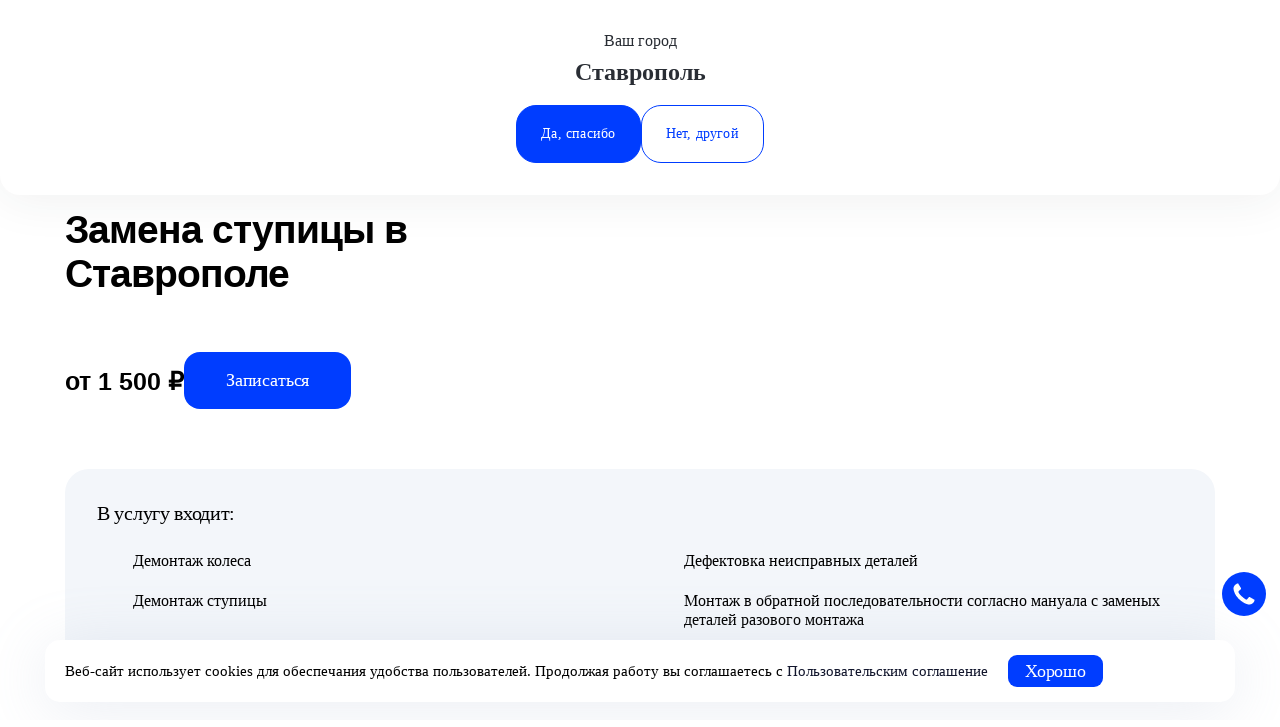

--- FILE ---
content_type: text/html; charset=UTF-8
request_url: https://sta.freshautoservice.ru/service/avtoservis/podveska/zamena-stupitsy/
body_size: 31779
content:
<!DOCTYPE html>
<html xml:lang="ru" lang="ru">
<head>
    <meta http-equiv="Content-Type" content="text/html; charset=UTF-8" />
<meta name="keywords" content="Замена ступицы, Замена ступицы цены, Замена ступицы автосервис в Ставрополе" />
<meta name="description" content="Замена ступицы автомобиля. Онлайн-запись. Порядок проведения работ. Посмотреть цены на услугу в надёжном сервисе Fresh Auto в Ставрополе." />
<script data-skip-moving="true">(function(w, d, n) {var cl = "bx-core";var ht = d.documentElement;var htc = ht ? ht.className : undefined;if (htc === undefined || htc.indexOf(cl) !== -1){return;}var ua = n.userAgent;if (/(iPad;)|(iPhone;)/i.test(ua)){cl += " bx-ios";}else if (/Android/i.test(ua)){cl += " bx-android";}cl += (/(ipad|iphone|android|mobile|touch)/i.test(ua) ? " bx-touch" : " bx-no-touch");cl += w.devicePixelRatio && w.devicePixelRatio >= 2? " bx-retina": " bx-no-retina";var ieVersion = -1;if (/AppleWebKit/.test(ua)){cl += " bx-chrome";}else if ((ieVersion = getIeVersion()) > 0){cl += " bx-ie bx-ie" + ieVersion;if (ieVersion > 7 && ieVersion < 10 && !isDoctype()){cl += " bx-quirks";}}else if (/Opera/.test(ua)){cl += " bx-opera";}else if (/Gecko/.test(ua)){cl += " bx-firefox";}if (/Macintosh/i.test(ua)){cl += " bx-mac";}ht.className = htc ? htc + " " + cl : cl;function isDoctype(){if (d.compatMode){return d.compatMode == "CSS1Compat";}return d.documentElement && d.documentElement.clientHeight;}function getIeVersion(){if (/Opera/i.test(ua) || /Webkit/i.test(ua) || /Firefox/i.test(ua) || /Chrome/i.test(ua)){return -1;}var rv = -1;if (!!(w.MSStream) && !(w.ActiveXObject) && ("ActiveXObject" in w)){rv = 11;}else if (!!d.documentMode && d.documentMode >= 10){rv = 10;}else if (!!d.documentMode && d.documentMode >= 9){rv = 9;}else if (d.attachEvent && !/Opera/.test(ua)){rv = 8;}if (rv == -1 || rv == 8){var re;if (n.appName == "Microsoft Internet Explorer"){re = new RegExp("MSIE ([0-9]+[\.0-9]*)");if (re.exec(ua) != null){rv = parseFloat(RegExp.$1);}}else if (n.appName == "Netscape"){rv = 11;re = new RegExp("Trident/.*rv:([0-9]+[\.0-9]*)");if (re.exec(ua) != null){rv = parseFloat(RegExp.$1);}}}return rv;}})(window, document, navigator);</script>


<link href="/bitrix/cache/css/s1/czebra_fresh_service/page_00b99706019d6cb2a61746d446267c99/page_00b99706019d6cb2a61746d446267c99_v1.css?176884518783331" type="text/css"  rel="stylesheet" />
<link href="/bitrix/cache/css/s1/czebra_fresh_service/template_82d9ea3a25620261aadcf44d76afa546/template_82d9ea3a25620261aadcf44d76afa546_v1.css?1768845187397665" type="text/css"  data-template-style="true" rel="stylesheet" />







    

    <meta name="viewport"
          content="width=device-width, user-scalable=no, initial-scale=1.0, maximum-scale=1.0, minimum-scale=1.0">
    <meta http-equiv="X-UA-Compatible" content="ie=edge">
    <meta name="format-detection" content="telephone=no">
    <meta name="yandex-verification" content="9ae80caf576b709f" />    <!-- Google Tag Manager -->
        <!-- End Google Tag Manager -->
        <title>Замена ступицы от 1500 ₽ в автосервисе Fresh Auto по доступным ценам в Ставрополе</title>
    <link rel="shortcut icon" href="/local/templates/czebra_fresh_service/front/img/favicon.svg" type="image/x-icon">
     <!-- Yandex.Metrika counter -->
    
    <noscript><div><img src="https://mc.yandex.ru/watch/86839195" style="position:absolute; left:-9999px;" alt="" /></div></noscript>
    <!-- /Yandex.Metrika counter -->

    

    <!-- Begin Online-Chat {literal} -->
    
    <!-- {/literal} End Online-Chat -->        <style>
        .page-load .header::before {display: none   !important;}
        .page-load .header__nav {opacity: 0 !important;}
        .page-load .header__choose-city__drop {opacity: 0   !important;}
        .page-load .header__choose-city__pop {opacity: 0   !important;}
    </style>
    <noscript>
        <link href="/local/templates/czebra_fresh_service/front/css/no_script.css?v=1769264979" type="text/css" data-template-style="true" rel="stylesheet">
    </noscript>

</head>
<body class="page-load">
<!-- Google Tag Manager (noscript) -->
<noscript><iframe src="https://www.googletagmanager.com/ns.html?id=GTM-M4SX2SK"
                  height="0" width="0" style="display:none;visibility:hidden"></iframe></noscript>
<!-- End Google Tag Manager (noscript) -->
<div class="page">
    <header class="header ">
        <div class="header__container">
            <div class="header__inner">
                <div class="header__logo-block">
                    <div class="header__logo-block__burger">
                        <img src="/local/templates/czebra_fresh_service/front/img/menu.svg" alt="Меню">
                    </div>
                    <a href="/" class="header__logo-block__logo">
                        <img src="/local/templates/czebra_fresh_service/front/img/logo.svg" alt="Логотип">
                    </a>
                </div>
                <div class="header__block">
                        <a href="/service/" data-eventMenu="Услуги" class="header__link">
        <span>Услуги</span>
    </a>
    <a href="/promo/" data-eventMenu="Акции" class="header__link">
        <span>Акции</span>
    </a>
    <a href="/about/" data-eventMenu="О компании" class="header__link">
        <span>О компании</span>
    </a>
    <a href="/contacts/" data-eventMenu="Контакты" class="header__link">
        <span>Контакты</span>
    </a>
    <a href="/entity/" data-eventMenu="Корпоративным клиентам" class="header__link">
        <span>Корпоративным клиентам</span>
    </a>
                </div>
                <div class="header__block">
                    <div href="" class="header__choose-city">
                        <img src="/local/templates/czebra_fresh_service/front/img/header/map-pin.svg" alt="">
                        <span>Ставрополь</span>
                        <div class="header__choose-city__drop  is-active ">
                            <div class="header__choose-city__caption">
                                <span>Ваш город</span>
                            </div>
                            <div class="header__choose-city__city">
                                <span>Ставрополь</span>
                            </div>
                            <div class="header__choose-city__buttons">
                                <div class="header__choose-city__button header__choose-city__button--filled">
                                    <span>Да, спасибо</span>
                                </div>
                                <div class="header__choose-city__button header__choose-city__button--outlined">
                                    <span>Нет, другой</span>
                                </div>
                            </div>
                        </div>
                    </div>
                                            <a href="tel:+78652977437" class="header__link">
                            <img src="/local/templates/czebra_fresh_service/front/img/header/phone.svg" alt="">
                            <span>+7 8652 97 74 37</span>
                        </a>
                                    </div>
                <div class="header__mobile-block">
                                            <a href="tel:+78652977437">
                            <img src="/local/templates/czebra_fresh_service/front/img/header/phone-black.svg" alt="">
                        </a>
                                    </div>
                <div class="header__nav">
                    <div class="main-nav">
                        <div class="main-nav__col">
                            <div class="main-nav__title">
                                <span>Услуги</span>
                            </div>
                                <a href="/service/avtoservis/" data-eventBurgerMenu="Услуги|Автосервис" class="main-nav__link">
        <span>Автосервис</span>
    </a>
    <a href="/service/diagnostika/" data-eventBurgerMenu="Услуги|Диагностика" class="main-nav__link">
        <span>Диагностика</span>
    </a>
    <a href="/service/kuzovnoy-remont/" data-eventBurgerMenu="Услуги|Кузовной ремонт" class="main-nav__link">
        <span>Кузовной ремонт</span>
    </a>
    <a href="/service/deteyling/" data-eventBurgerMenu="Услуги|Детейлинг" class="main-nav__link">
        <span>Детейлинг</span>
    </a>
    <a href="/service/dopolnitelnoe-oborudovanie/" data-eventBurgerMenu="Услуги|Дополнительное оборудование" class="main-nav__link">
        <span>Дополнительное оборудование</span>
    </a>
                        </div>
                        <div class="main-nav__col">
                            <div class="main-nav__title">
                                <span>Компания</span>
                            </div>
                                <a href="/about/" data-eventBurgerMenu="Компания|О компании" class="main-nav__link">
        <span>О компании</span>
    </a>
    <a href="/contacts/" data-eventBurgerMenu="Компания|Контакты" class="main-nav__link">
        <span>Контакты</span>
    </a>
    <a href="https://freshautoservice.ru/kriminalisticheskaya-proverka-avtomobilya/?utm_source=freshauto&utm_medium=referral" data-eventBurgerMenu="Компания|Криминалистическая проверка" class="main-nav__link">
        <span>Криминалистическая проверка</span>
    </a>
    <a href="/entity/" data-eventBurgerMenu="Компания|Корпоративным клиентам" class="main-nav__link">
        <span>Корпоративным клиентам</span>
    </a>
                        </div>
                        <div class="main-nav__col">
                            <div class="main-nav__title">
                                <span>Клиентам</span>
                            </div>
                                <a href="/promo/" data-eventBurgerMenu="Клиентам|Акции" class="main-nav__link">
        <span>Акции</span>
    </a>
    <a href="/entity/" data-eventBurgerMenu="Клиентам|Корпоративным клиентам" class="main-nav__link">
        <span>Корпоративным клиентам</span>
    </a>
    <a href="https://blog.freshautoservice.ru/" data-eventBurgerMenu="Клиентам|Блог" class="main-nav__link">
        <span>Блог</span>
    </a>
                        </div>
                        <div class="main-nav__col">
                            <a href="https://freshauto.ru/privacy_policy/?utm_source=freshautoservice" target="_blank" class="main-nav__title">
    <span>Пользовательское <br> соглашение</span>
</a>                        </div>
                        <div class="main-nav__col">
                            <div class="main-nav__title">
                                <span>Связь</span>
                            </div>
                                                            <a href="tel:+78652977437" class="main-nav__link">
                                    <span>+7 8652 97 74 37</span>
                                </a>
                                                                                        <a href="mailto:info@freshautoservice.ru" class="main-nav__link">
                                    <span>info@freshautoservice.ru</span>
                                </a>
                            
                                                            <div class="main-nav__socials">
                                                                                                                <a target="_blank" href="https://www.youtube.com/c/FreshautoRu" class="icon icon--yt"></a>
                                                                                                                <a target="_blank" href="https://vk.com/freshautoru" class="icon icon--vk"></a>
                                                                    </div>
                                                    </div>
                    </div>
                </div>
                <div class="header__label">
                    <span>Сервис</span>
                </div>
            </div>
        </div>
        <div class="header__choose-city__pop">
            <div class="header__choose-city__pop__inner">
                <div class="header__choose-city__pop__title">
                    <span>Выберите свой город</span>
                </div>
                <div class="header__choose-city__pop__list">
                                            <div data-url="https://freshautoservice.ru/service/avtoservis/podveska/zamena-stupitsy/"
                                                          data-city="Москва"
                             data-select-city="Y"
                             data-eventCity="Москва"
                        >
                                Москва                        </div>
                                            <div data-url="https://aksaj.freshautoservice.ru/service/avtoservis/podveska/zamena-stupitsy/"
                                                          data-city="Аксай"
                             data-select-city="Y"
                             data-eventCity="Аксай"
                        >
                                Аксай                        </div>
                                            <div data-url="https://vgg.freshautoservice.ru/service/avtoservis/podveska/zamena-stupitsy/"
                                                          data-city="Волгоград"
                             data-select-city="Y"
                             data-eventCity="Волгоград"
                        >
                                Волгоград                        </div>
                                            <div data-url="https://vor.freshautoservice.ru/service/avtoservis/podveska/zamena-stupitsy/"
                                                          data-city="Воронеж"
                             data-select-city="Y"
                             data-eventCity="Воронеж"
                        >
                                Воронеж                        </div>
                                            <div data-url="https://kra.freshautoservice.ru/service/avtoservis/podveska/zamena-stupitsy/"
                                                          data-city="Краснодар"
                             data-select-city="Y"
                             data-eventCity="Краснодар"
                        >
                                Краснодар                        </div>
                                            <div data-url="https://minvodi.freshautoservice.ru/service/avtoservis/podveska/zamena-stupitsy/"
                                                          data-city="Минеральные Воды"
                             data-select-city="Y"
                             data-eventCity="Минеральные Воды"
                        >
                                Минеральные Воды                        </div>
                                            <div data-url="https://ros.freshautoservice.ru/service/avtoservis/podveska/zamena-stupitsy/"
                                                          data-city="Ростов-на-Дону"
                             data-select-city="Y"
                             data-eventCity="Ростов-на-Дону"
                        >
                                Ростов-на-Дону                        </div>
                                            <div data-url="https://sta.freshautoservice.ru/service/avtoservis/podveska/zamena-stupitsy/"
                             class="selected"                             data-city="Ставрополь"
                             data-select-city="Y"
                             data-eventCity="Ставрополь"
                        >
                                Ставрополь                        </div>
                                            <div data-url="https://tyu.freshautoservice.ru/service/avtoservis/podveska/zamena-stupitsy/"
                                                          data-city="Тюмень"
                             data-select-city="Y"
                             data-eventCity="Тюмень"
                        >
                                Тюмень                        </div>
                                    </div>
                <div class="header__choose-city__pop__closer"></div>
            </div>
        </div>
        <div class="header__choose-city__drop  is-active ">
            <div class="header__choose-city__caption">
                <span>Ваш город</span>
            </div>
            <div class="header__choose-city__city">
                <span>Ставрополь</span>
            </div>
            <div class="header__choose-city__buttons">
                <div class="header__choose-city__button header__choose-city__button--filled" onclick="window.closeCityQuestion()">
                    <span>Да, спасибо</span>
                </div>
                <div class="header__choose-city__button header__choose-city__button--outlined">
                    <span>Нет, другой</span>
                </div>
            </div>
        </div>
    </header>
    <main class="main">
        <div class="wrapp-menu-site">
            <div class="wrapp-menu">
                <button class="close-menu"></button>
                <div class="title-menu subtitle14">Меню</div>
                <div class="menu-list">
                        <ul>
                                <li class="subtitle8 "><a
                        href="/">Главная</a></li>
                                <li class="subtitle8 item-dropmenu selected"><a href="/service/"
                                                                                             class="open-submenu open">Услуги</a>
    <div class="submenu opened">
    <ul>
                                        <li class="subtitle15  selected"><a
                        href="/service/avtoservis/">Автосервис</a></li>
                                            <li class="subtitle15 "><a
                        href="/service/diagnostika/">Диагностика</a></li>
                                            <li class="subtitle15 "><a
                        href="/service/kuzovnoy-remont/">Кузовной ремонт</a></li>
                                            <li class="subtitle15 "><a
                        href="/service/deteyling/">Детейлинг</a></li>
                                            <li class="subtitle15 "><a
                        href="/service/dopolnitelnoe-oborudovanie/">Дополнительное оборудование</a></li>
                            </ul></div></li>                            <li class="subtitle8 "><a
                        href="/promo/">Акции</a></li>
                                            <li class="subtitle8 "><a
                        href="/about/">О компании</a></li>
                                            <li class="subtitle8 "><a
                        href="/entity/">Юридическим лицам</a></li>
                                            <li class="subtitle8 "><a
                        href="https://blog.freshautoservice.ru/">Блог</a></li>
                                            <li class="subtitle8 "><a
                        href="/contacts/">Контакты</a></li>
                        </ul>
                </div>
                <div class="bottom-mobil-menu mobil-show">
                    <div class="select-city-mobil">
                        <button>Ставрополь</button>
                    </div>
                                            <div class="phone-menu-mobil">
                            <a href="tel:+78652977437">+7 8652 97 74 37</a>
                        </div>
                                    </div>
            </div>
        </div>
                    <div class="wrapper-breadcrumb ">
                <div class="container"><div class="wrapp-breadcrumb">
			<div class="breadcrumb-item" itemscope="" itemtype="http://data-vocabulary.org/Breadcrumb" itemref="bx_breadcrumb_1">
				<a class="subtitle24" href="/" title="Главная" itemprop="url"><span itemprop="title">Главная</span></a>
			</div>
			<div class="breadcrumb-item" itemscope="" itemtype="http://data-vocabulary.org/Breadcrumb" itemprop="child">
				<a class="subtitle24" href="/service/" title="Услуги" itemprop="url"><span itemprop="title">Услуги</span></a>
			</div><div class="bx-breadcrumb-item"><span class="subtitle24">Отзывы</span></div>
			<div class="breadcrumb-item" itemscope="" itemtype="http://data-vocabulary.org/Breadcrumb" itemprop="child" itemref="bx_breadcrumb_4">
				<a class="subtitle24" href="/service/avtoservis/" title="Автосервис" itemprop="url"><span itemprop="title">Автосервис</span></a>
			</div>
			<div class="breadcrumb-item" itemscope="" itemtype="http://data-vocabulary.org/Breadcrumb" itemprop="child">
				<a class="subtitle24" href="/service/avtoservis/podveska/" title="Подвеска" itemprop="url"><span itemprop="title">Подвеска</span></a>
			</div><div class="bx-breadcrumb-item"><span class="subtitle24">Замена ступицы</span></div></div></div>            </div>
                <div class="page-service wrapp-content">
    <script type="application/ld+json" data-skip-moving="true">
    {"@context":"https:\/\/schema.org","@type":"Product","description":"\r\n\t \u041b\u044e\u0444\u0442, \u0441\u0442\u0443\u043a\u0438 \u0432\u043e \u0432\u0440\u0435\u043c\u044f \u043f\u0440\u0435\u043e\u0434\u043e\u043b\u0435\u043d\u0438\u044f \u043d\u0435\u0440\u043e\u0432\u043d\u043e\u0441\u0442\u0435\u0439, \u0443\u0432\u043e\u0434 \u043c\u0430\u0448\u0438\u043d\u044b \u0432 \u0441\u0442\u043e\u0440\u043e\u043d\u0443, \u043d\u0435\u0440\u0430\u0432\u043d\u043e\u043c\u0435\u0440\u043d\u044b\u0439 \u0438\u0437\u043d\u043e\u0441 \u043f\u0440\u043e\u0442\u0435\u043a\u0442\u043e\u0440\u0430 \u2014 \u0432\u0441\u0435 \u044d\u0442\u043e \u043f\u043e\u0432\u043e\u0434 \u043f\u0440\u043e\u0432\u0435\u0440\u0438\u0442\u044c \u0441\u0442\u0443\u043f\u0438\u0446\u0443. \u042d\u0442\u043e \u0446\u0435\u043d\u0442\u0440\u0430\u043b\u044c\u043d\u044b\u0439 \u043d\u0435\u0440\u0430\u0437\u0431\u043e\u0440\u043d\u044b\u0439 \u043c\u0435\u0442\u0430\u043b\u043b\u0438\u0447\u0435\u0441\u043a\u0438\u0439 \u0434\u0438\u0441\u043a, \u0441\u043e\u0435\u0434\u0438\u043d\u0435\u043d\u043d\u044b\u0439 \u0441 \u043f\u043e\u0432\u043e\u0440\u043e\u0442\u043d\u044b\u043c \u043a\u0443\u043b\u0430\u043a\u043e\u043c. \u0414\u0430\u043d\u043d\u044b\u0439 \u044d\u043b\u0435\u043c\u0435\u043d\u0442 \u043f\u0440\u0438\u043a\u0440\u0435\u043f\u043b\u0435\u043d \u043a \u0432\u0435\u0434\u0443\u0449\u0435\u0439 \u0438\u043b\u0438 \u0432\u0435\u0434\u043e\u043c\u043e\u0439 \u043e\u0441\u0438 \u0430\u0432\u0442\u043e\u043c\u043e\u0431\u0438\u043b\u044f.\u00a0\r\n\r\n\r\n\t \u041e\u0441\u043d\u043e\u0432\u043d\u044b\u0435 \u043f\u0440\u0438\u0447\u0438\u043d\u044b \u043f\u043e\u0432\u0440\u0435\u0436\u0434\u0435\u043d\u0438\u044f, \u043a\u043e\u0442\u043e\u0440\u044b\u0435 \u0432\u044b\u0434\u0435\u043b\u044f\u044e\u0442 \u0430\u0432\u0442\u043e\u043c\u0435\u0445\u0430\u043d\u0438\u043a\u0438 \u0441\u0435\u0440\u0432\u0438\u0441\u043e\u0432 Fresh Auto:\r\n\r\n\r\n\t\r\n\t\r\n\t\t \u0430\u0433\u0440\u0435\u0441\u0441\u0438\u0432\u043d\u0430\u044f \u0435\u0437\u0434\u0430 \u2014 \u0440\u0435\u0437\u043a\u0438\u0435 \u0443\u0441\u043a\u043e\u0440\u0435\u043d\u0438\u044f \u0438 \u0442\u043e\u0440\u043c\u043e\u0436\u0435\u043d\u0438\u044f;\r\n\t\r\n \r\n\t\r\n\t\r\n\t\t \u043f\u0440\u0435\u0432\u044b\u0448\u0435\u043d\u0438\u0435 \u0434\u043e\u043f\u0443\u0441\u0442\u0438\u043c\u043e\u0439 \u043d\u0430\u0433\u0440\u0443\u0437\u043a\u0438 \u043c\u0430\u0441\u0441\u044b \u0430\u0432\u0442\u043e\u043c\u043e\u0431\u0438\u043b\u044f;\r\n\t\r\n \r\n\t\r\n\t\r\n\t\t \u0447\u0430\u0441\u0442\u043e\u0435 \u043f\u0440\u0435\u043e\u0434\u043e\u043b\u0435\u043d\u0438\u0435 \u0431\u0435\u0437\u0434\u043e\u0440\u043e\u0436\u044c\u044f;\r\n\t\r\n \r\n\t\r\n\t\r\n\t\t \u0432\u044b\u0441\u044b\u0445\u0430\u043d\u0438\u0435 \u0441\u043c\u0430\u0437\u043a\u0438 \u043f\u043e\u0434\u0448\u0438\u043f\u043d\u0438\u043a\u0430;\r\n\t\r\n \r\n\t\r\n\t\r\n\t\t \u0447\u0440\u0435\u0437\u043c\u0435\u0440\u043d\u043e\u0435 \u0437\u0430\u0442\u044f\u0433\u0438\u0432\u0430\u043d\u0438\u0435 \u043a\u0440\u0435\u043f\u0435\u0436\u0435\u0439 \u044d\u043b\u0435\u043c\u0435\u043d\u0442\u0430 \u0432\u043e \u0432\u0440\u0435\u043c\u044f \u0440\u0435\u043c\u043e\u043d\u0442\u0430;\r\n\t\r\n \r\n\t\r\n\t\r\n\t\t \u0434\u043b\u0438\u0442\u0435\u043b\u044c\u043d\u0430\u044f \u0435\u0437\u0434\u0430 \u0431\u0435\u0437 \u0434\u0438\u0441\u043a\u043e\u0432\u043e\u0433\u043e \u043a\u043e\u043b\u043f\u0430\u043a\u0430 \u2014 \u0432 \u044d\u0442\u043e\u043c \u0441\u043b\u0443\u0447\u0430\u0435 \u0432\u043e\u0434\u0430 \u0438\u0437 \u043b\u0443\u0436 \u043f\u043e\u043f\u0430\u0434\u0430\u0435\u0442 \u043d\u0430 \u043c\u0435\u0442\u0430\u043b\u043b \u0438 \u043e\u0431\u0440\u0430\u0437\u0443\u0435\u0442\u0441\u044f \u043a\u043e\u0440\u0440\u043e\u0437\u0438\u044f;\r\n\t\r\n \r\n\t\r\n\t\r\n\t\t \u0437\u0430\u0432\u043e\u0434\u0441\u043a\u043e\u0439 \u0431\u0440\u0430\u043a.\r\n\t\r\n \r\n\r\n\r\n\t \u0417\u0430\u043c\u0435\u043d\u0430 \u043f\u0440\u043e\u0438\u0437\u0432\u043e\u0434\u0438\u0442\u0441\u044f \u0434\u043b\u044f \u043e\u0431\u0435\u0441\u043f\u0435\u0447\u0435\u043d\u0438\u044f \u043d\u0430\u0434\u0435\u0436\u043d\u043e\u0441\u0442\u0438 \u043a\u0440\u0435\u043f\u043b\u0435\u043d\u0438\u044f \u043a\u043e\u043b\u0435\u0441 \u0438 \u0431\u0435\u0437\u043e\u043f\u0430\u0441\u043d\u043e\u0441\u0442\u0438 \u043f\u0435\u0440\u0435\u0434\u0432\u0438\u0436\u0435\u043d\u0438\u044f, \u043a\u043e\u0433\u0434\u0430 \u0440\u0435\u043c\u043e\u043d\u0442 \u043d\u0435\u0446\u0435\u043b\u0435\u0441\u043e\u043e\u0431\u0440\u0430\u0437\u0435\u043d.\u00a0\r\n\r\n\r\n\t \u0425\u0430\u0440\u0430\u043a\u0442\u0435\u0440\u043d\u044b\u0435 \u043f\u0440\u0438\u0437\u043d\u0430\u043a\u0438 \u043d\u0435\u0438\u0441\u043f\u0440\u0430\u0432\u043d\u043e\u0441\u0442\u0438:\r\n\r\n\r\n\t\r\n\t\r\n\t\t \u0431\u043e\u043b\u044c\u0448\u043e\u0439 \u043b\u044e\u0444\u0442 \u043a\u043e\u043b\u0435\u0441\u0430 \u0432 \u043f\u043e\u0434\u0432\u0435\u0448\u0435\u043d\u043d\u043e\u043c \u0441\u043e\u0441\u0442\u043e\u044f\u043d\u0438\u0438;\r\n\t\r\n \r\n\t\r\n\t\r\n\t\t \u043f\u0435\u0440\u0435\u0433\u0440\u0435\u0432 \u0441\u0442\u0443\u043f\u0438\u0446\u044b \u0438 \u0437\u0430\u0442\u0440\u0443\u0434\u043d\u0435\u043d\u043d\u043e\u0435 \u0432\u0440\u0430\u0449\u0435\u043d\u0438\u0435 \u043a\u043e\u043b\u0435\u0441\u0430;\r\n\t\r\n \r\n\t\r\n\t\r\n\t\t \u0441\u0430\u043c\u043e\u043f\u0440\u043e\u0438\u0437\u0432\u043e\u043b\u044c\u043d\u043e\u0435 \u0442\u043e\u0440\u043c\u043e\u0436\u0435\u043d\u0438\u0435 \u043c\u0430\u0448\u0438\u043d\u044b;\r\n\t\r\n \r\n\t\r\n\t\r\n\t\t \u043d\u0435\u0440\u0430\u0432\u043d\u043e\u043c\u0435\u0440\u043d\u044b\u0439 \u0438\u0437\u043d\u043e\u0441 \u0448\u0438\u043d \u2014 \u043e\u0431\u044b\u0447\u043d\u043e \u0441\u043e\u043f\u0440\u043e\u0432\u043e\u0436\u0434\u0430\u0435\u0442\u0441\u044f \u0432\u0438\u0431\u0440\u0430\u0446\u0438\u0435\u0439, \u043e\u0442\u0434\u0430\u044e\u0449\u0435\u0439 \u0432 \u0440\u0443\u043b\u044c;\r\n\t\r\n \r\n\t\r\n\t\r\n\t\t \u0433\u0443\u043b \u0438 \u0434\u0440\u0443\u0433\u0438\u0435 \u0437\u0432\u0443\u043a\u0438 \u0432\u043e \u0432\u0440\u0435\u043c\u044f \u0435\u0437\u0434\u044b, \u043e\u0441\u043e\u0431\u0435\u043d\u043d\u043e \u043f\u043e \u043f\u043b\u043e\u0445\u0438\u043c \u0434\u043e\u0440\u043e\u0433\u0430\u043c;\r\n\t\r\n \r\n\t\r\n\t\r\n\t\t \u0443\u0442\u0435\u0447\u043a\u0438 \u0441\u043c\u0430\u0437\u043a\u0438;\r\n\t\r\n \r\n\t\r\n\t\r\n\t\t \u0443\u0432\u043e\u0434 \u0430\u0432\u0442\u043e\u043c\u043e\u0431\u0438\u043b\u044f \u0432 \u043e\u0434\u043d\u0443 \u0438\u0437 \u0441\u0442\u043e\u0440\u043e\u043d.\r\n\t\r\n \r\n\r\n\r\n\t \u041a\u0430\u043a \u043c\u0435\u043d\u044f\u044e\u0442 \u0441\u0442\u0443\u043f\u0438\u0446\u0443 \u0432 \u0430\u0432\u0442\u043e\u0441\u0435\u0440\u0432\u0438\u0441\u0430\u0445 Fresh Auto:\r\n\r\n\r\n\t\r\n\t\r\n\t\t \u043f\u043e\u0434\u043d\u044f\u0442\u0438\u0435 \u043c\u0430\u0448\u0438\u043d\u044b;\r\n\t\r\n \r\n\t\r\n\t\r\n\t\t \u0434\u0435\u043c\u043e\u043d\u0442\u0430\u0436 \u043a\u043e\u043b\u0435\u0441\u0430;\r\n\t\r\n \r\n\t\r\n\t\r\n\t\t \u043e\u0442\u0433\u0438\u0431 \u043f\u0440\u0438\u043c\u044f\u0442\u043e\u0439 \u043f\u043b\u0430\u0441\u0442\u0438\u043d\u044b \u0438 \u0432\u044b\u043a\u0440\u0443\u0447\u0438\u0432\u0430\u043d\u0438\u0435 \u0433\u0430\u0439\u043a\u0438;\r\n\t\r\n \r\n\t\r\n\t\r\n\t\t \u0441\u043d\u044f\u0442\u0438\u0435 \u0441\u0443\u043f\u043f\u043e\u0440\u0442\u0430 \u0438 \u0448\u0430\u0440\u043e\u0432\u043e\u0439 \u043e\u043f\u043e\u0440\u044b;\r\n\t\r\n \r\n\t\r\n\t\r\n\t\t \u0432\u044b\u0432\u043e\u0434 \u043f\u0440\u0438\u0432\u043e\u0434\u043d\u043e\u0433\u043e \u0432\u0430\u043b\u0430;\r\n\t\r\n \r\n\t\r\n\t\r\n\t\t \u043e\u0442\u0441\u043e\u0435\u0434\u0438\u043d\u0435\u043d\u0438\u0435 \u043a\u0440\u0435\u043f\u0435\u0436\u0435\u0439 \u0441 \u043f\u043e\u0432\u043e\u0440\u043e\u0442\u043d\u043e\u0433\u043e \u043a\u0443\u043b\u0430\u043a\u0430;\r\n\t\r\n \r\n\t\r\n\t\r\n\t\t \u043e\u0447\u0438\u0441\u0442\u043a\u0430 \u0432\u0441\u0435\u0445 \u043f\u043e\u0441\u0430\u0434\u043e\u0447\u043d\u044b\u0445 \u043c\u0435\u0441\u0442 \u043e\u0442 \u0433\u0440\u044f\u0437\u0438 \u0438 \u0441\u043b\u0435\u0434\u043e\u0432 \u0440\u0436\u0430\u0432\u0447\u0438\u043d\u044b;\r\n\t\r\n \r\n\t\r\n\t\r\n\t\t \u0434\u0435\u0444\u0435\u043a\u0442\u043e\u0432\u043a\u0430 \u043d\u0435\u0438\u0441\u043f\u0440\u0430\u0432\u043d\u044b\u0445 \u043a\u043e\u043c\u043f\u043e\u043d\u0435\u043d\u0442\u043e\u0432 \u2014 \u0441\u044e\u0434\u0430 \u0442\u0430\u043a\u0436\u0435 \u0432\u0445\u043e\u0434\u0438\u0442 \u0437\u0430\u043c\u0435\u043d\u0430 \u043f\u043e\u0434\u0448\u0438\u043f\u043d\u0438\u043a\u0430, \u0435\u0441\u043b\u0438 \u043d\u0435\u043e\u0431\u0445\u043e\u0434\u0438\u043c\u043e;\r\n\t\r\n \r\n\t\r\n\t\r\n\t\t \u0443\u0441\u0442\u0430\u043d\u043e\u0432\u043a\u0430 \u043d\u043e\u0432\u043e\u0439 \u0434\u0435\u0442\u0430\u043b\u0438;\r\n\t\r\n \r\n\t\r\n\t\r\n\t\t \u043e\u0431\u0440\u0430\u0442\u043d\u0430\u044f \u0441\u0431\u043e\u0440\u043a\u0430.\r\n\t\r\n \r\n\r\n\r\n\t \u041f\u043e\u0441\u043b\u0435 \u0437\u0430\u043c\u0435\u043d\u044b \u044d\u043b\u0435\u043c\u0435\u043d\u0442\u0430 \u043c\u044b \u0440\u0435\u043a\u043e\u043c\u0435\u043d\u0434\u0443\u0435\u043c \u043e\u0431\u044f\u0437\u0430\u0442\u0435\u043b\u044c\u043d\u043e \u043f\u0440\u043e\u0432\u043e\u0434\u0438\u0442\u044c \u0440\u0435\u0433\u0443\u043b\u0438\u0440\u043e\u0432\u043a\u0443 \u0441\u0445\u043e\u0434-\u0440\u0430\u0437\u0432\u0430\u043b\u0430.\r\n","name":"\u0417\u0430\u043c\u0435\u043d\u0430 \u0441\u0442\u0443\u043f\u0438\u0446\u044b \u0432 \u0421\u0442\u0430\u0432\u0440\u043e\u043f\u043e\u043b\u0435","offers":{"@type":"Offer","availability":"https:\/\/schema.org\/InStock","price":"1 500 \u20bd","priceCurrency":"RUB"},"image":[""],"review":[],"aggregateRating":{"@type":"AggregateRating","bestRating":0,"ratingCount":0,"ratingValue":0}}</script>

<div class="container">
    <nav class="serviceNav">
        <a href="#advantages">Преимущества</a>                        <a href="#articles">Статьи</a>                <a href="#reviews">Отзывы</a>        <a href="#service-text">Описание</a>    </nav>
    <div class="top-detail-service">
    <div class="left-block">
        <div class="title-h1">
                            <h1 class="banner-title">Замена ступицы в Ставрополе</h1>
                    </div>

        
        <div class="top-detail-service-priceInfo">
                            <div class="block-price">от 1 500 ₽</div>
                                        <div class="block-btn">
                    <a href="#formService" class="btn1 button">Записаться</a>
                </div>
                    </div>

    </div>
            <div class="right-block _anim-items _anim-no-hide">
                    </div>
                <div class="wrapp-list-works">
            <div class="title subtitle10">В услугу входит:</div>
            <div class="list-works">
                <ul>
                                            <li>Демонтаж колеса</li>
                                            <li>Демонтаж ступицы</li>
                                            <li>Дефектовка неисправных деталей</li>
                                            <li>Монтаж в обратной последовательности согласно мануала с заменых деталей разового монтажа</li>
                                    </ul>
            </div>
        </div>
    </div>



    
            <div class="block-benefits" id="advantages">
    <h2 class="title h2">Преимущества</h2>

    <div class="list-benefits _anim-items _anim-no-hide">
        <div class="item-benefits ">
            <div class="title-benefits subtitle12">Обслуживание автомобилей всех марок</div>
            <div class="icon-benefits"><img src="/local/templates/czebra_fresh_service/front/img/icon-benefit1.png" alt="">
            </div>
        </div>
        <div class="item-benefits">
            <div class="title-benefits subtitle12">Запчасти в наличии и под заказ</div>
            <div class="icon-benefits"><img src="/local/templates/czebra_fresh_service/front/img/icon-benefit2.png" alt="">
            </div>
        </div>
        <div class="item-benefits">
            <div class="title-benefits subtitle12">Гарантия на работы и запасные части 1 год</div>
            <div class="icon-benefits"><img src="/local/templates/czebra_fresh_service/front/img/icon-benefit3.png" alt="">
            </div>
        </div>
        <div class="item-benefits">
            <div class="title-benefits subtitle12">Ремонт в день обращения</div>
            <div class="icon-benefits"><img src="/local/templates/czebra_fresh_service/front/img/icon-benefit4.png" alt="">
            </div>
        </div>
    </div>
</div>
    
    <div class="margin">
            </div>

            <div class="wrapp-description-service">
                            <div class="block-hidden-text block-hidden-text-mobil">
    <div class="text-hidden">
        <div class="title h2">В каких случаях требуется замена ступицы</div>
            </div>

    <div class="open-text text-center">
        <button class="subtitle5">Показать все</button>
    </div>

</div>                                        
    <div class="block-steps">
                    <div class="item-step">
                                <div class="number subtitle17">1</div>
                                    <div class="name subtitle27">Агрессивная езда</div>
                                                    <div class="descr subtitle6">Частое попадание в ямы и на бугры во время езды может привести к разрушению ступицы и подшипника. При сильном ударе деталь деформируется. Можно выпрямить, но рекомендуется заменить.</div>
                            </div>
                    <div class="item-step">
                                <div class="number subtitle17">2</div>
                                    <div class="name subtitle27">Регулярный перегруз автомобиля</div>
                                                    <div class="descr subtitle6">Если автомобиль постоянно перегружается, то ступица прослужит недолго. </div>
                            </div>
                    <div class="item-step">
                                <div class="number subtitle17">3</div>
                                    <div class="name subtitle27">Резкое торможение и разгон</div>
                                                    <div class="descr subtitle6">Рывки с места и моментальная блокировка колес вызывают ранний износ данной запчасти. Чаще всего разрушается резьба крепления направляющих шпилек.   </div>
                            </div>
                    <div class="item-step">
                                <div class="number subtitle17">4</div>
                                    <div class="name subtitle27">Частые вылазки на бездорожье</div>
                                                    <div class="descr subtitle6">На такой дороге не избежать ударов и попадания дорожной грязи, что приводит к ускоренному износу детали, а контакт с водой – к коррозии. Проверяйте ступицу после подобных поездок.   </div>
                            </div>
            </div>

    <div class="block-steps-mobil mobil-show">
        <div class="swiper">
            <div class="swiper-wrapper">
                                    <div class="swiper-slide">
                    <div class="slide-step">
                        <div class="item-step">
                            <div class="wrapper">
                                                                <div class="number subtitle17">1</div>
                                                                    <div class="name subtitle27">Агрессивная езда</div>
                                                                                                    <div class="descr subtitle34">Частое попадание в ямы и на бугры во время езды может привести к разрушению ступицы и подшипника. При сильном ударе деталь деформируется. Можно выпрямить, но рекомендуется заменить.</div>
                                                            </div>
                        </div>
                    </div>
                </div>
                                    <div class="swiper-slide">
                    <div class="slide-step">
                        <div class="item-step">
                            <div class="wrapper">
                                                                <div class="number subtitle17">2</div>
                                                                    <div class="name subtitle27">Регулярный перегруз автомобиля</div>
                                                                                                    <div class="descr subtitle34">Если автомобиль постоянно перегружается, то ступица прослужит недолго. </div>
                                                            </div>
                        </div>
                    </div>
                </div>
                                    <div class="swiper-slide">
                    <div class="slide-step">
                        <div class="item-step">
                            <div class="wrapper">
                                                                <div class="number subtitle17">3</div>
                                                                    <div class="name subtitle27">Резкое торможение и разгон</div>
                                                                                                    <div class="descr subtitle34">Рывки с места и моментальная блокировка колес вызывают ранний износ данной запчасти. Чаще всего разрушается резьба крепления направляющих шпилек.   </div>
                                                            </div>
                        </div>
                    </div>
                </div>
                                    <div class="swiper-slide">
                    <div class="slide-step">
                        <div class="item-step">
                            <div class="wrapper">
                                                                <div class="number subtitle17">4</div>
                                                                    <div class="name subtitle27">Частые вылазки на бездорожье</div>
                                                                                                    <div class="descr subtitle34">На такой дороге не избежать ударов и попадания дорожной грязи, что приводит к ускоренному износу детали, а контакт с водой – к коррозии. Проверяйте ступицу после подобных поездок.   </div>
                                                            </div>
                        </div>
                    </div>
                </div>
                            </div>
        </div>
    </div>
                    </div>
    
</div>
<div class="container">

    
    
    
    </div>
    <div class="container">
    
        
<div class="form-static" id="form-assessment"></div>
    
    
    <div class="block-video">
        <video
            width="100%"
            playsinline=""
            preload="auto"
            poster="/local/templates/czebra_fresh_service/front/img/video_poster.jpg?v1.1"
            controls
        >
            <source src="/upload/video/fresh.mp4" type="video/mp4" >
        </video>
    </div>

        
<div id="formService" class="form-static"></div>    
                <div class="wrap-block-brands-auto">
            <div class="block-brands-auto _anim-items _anim-no-hide">
                <div class="title h2 text-center">Замена ступицы в Ставрополе для:</div>
                <div class="wrap-list-brands wrap-block-hidden">
                    <div class="list-brand">
                                                                            <a class="" href="/service/avtoservis/podveska/zamena-stupitsy/audi/">
                                                                    <span class="logo"><img src="/upload/uf/30a/fd8ntkqrgeq8gpah3mkttiip653jk5dl.png" alt="/upload/uf/30a/fd8ntkqrgeq8gpah3mkttiip653jk5dl.png"></span>
                                                                <span class="name">Audi</span>
                            </a>
                                                                            <a class="" href="/service/avtoservis/podveska/zamena-stupitsy/bmw/">
                                                                    <span class="logo"><img src="/upload/uf/f45/8xnphm01p7znk6sdu8gddlee3tv42g2n.png" alt="/upload/uf/f45/8xnphm01p7znk6sdu8gddlee3tv42g2n.png"></span>
                                                                <span class="name">BMW</span>
                            </a>
                                                                            <a class="" href="/service/avtoservis/podveska/zamena-stupitsy/kia/">
                                                                    <span class="logo"><img src="/upload/uf/88f/ys16ktelfmsj4d65s2aiavbwmf2amqnz.png" alt="/upload/uf/88f/ys16ktelfmsj4d65s2aiavbwmf2amqnz.png"></span>
                                                                <span class="name">Kia</span>
                            </a>
                                                                            <a class="" href="/service/avtoservis/podveska/zamena-stupitsy/hyundai/">
                                                                    <span class="logo"><img src="/upload/uf/d08/ygua05ug62w9ijh59vsxh8l2beg0e2ip.png" alt="/upload/uf/d08/ygua05ug62w9ijh59vsxh8l2beg0e2ip.png"></span>
                                                                <span class="name">Hyundai</span>
                            </a>
                                                                            <a class="" href="/service/avtoservis/podveska/zamena-stupitsy/lada-vaz/">
                                                                    <span class="logo"><img src="/upload/uf/a13/c0tzjiljchtw67oxx36mv7a8yemrwtv7.png" alt="/upload/uf/a13/c0tzjiljchtw67oxx36mv7a8yemrwtv7.png"></span>
                                                                <span class="name">LADA (ВАЗ)</span>
                            </a>
                                                                            <a class="" href="/service/avtoservis/podveska/zamena-stupitsy/volkswagen/">
                                                                    <span class="logo"><img src="/upload/uf/f4c/o4oqucc2ndclk3304gyrtxwsri05m3j3.png" alt="/upload/uf/f4c/o4oqucc2ndclk3304gyrtxwsri05m3j3.png"></span>
                                                                <span class="name">Volkswagen</span>
                            </a>
                                                                            <a class="" href="/service/avtoservis/podveska/zamena-stupitsy/mercedes-benz/">
                                                                    <span class="logo"><img src="/upload/uf/fbc/wphv0mm2ukzy5o35cva0u1krh37jsyt2.png" alt="/upload/uf/fbc/wphv0mm2ukzy5o35cva0u1krh37jsyt2.png"></span>
                                                                <span class="name">Mercedes-Benz</span>
                            </a>
                                                                            <a class="" href="/service/avtoservis/podveska/zamena-stupitsy/nissan/">
                                                                    <span class="logo"><img src="/upload/uf/0de/w4k6hqq16mq32th7gpcldjjhtqn7on8x.png" alt="/upload/uf/0de/w4k6hqq16mq32th7gpcldjjhtqn7on8x.png"></span>
                                                                <span class="name">Nissan</span>
                            </a>
                                                                            <a class="" href="/service/avtoservis/podveska/zamena-stupitsy/toyota/">
                                                                    <span class="logo"><img src="/upload/uf/68a/0kicf5aenlkhgs5bs0z65tj9itb6kkyd.png" alt="/upload/uf/68a/0kicf5aenlkhgs5bs0z65tj9itb6kkyd.png"></span>
                                                                <span class="name">Toyota</span>
                            </a>
                                                                            <a class="" href="/service/avtoservis/podveska/zamena-stupitsy/renault/">
                                                                    <span class="logo"><img src="/upload/uf/095/mlr7f0wm9gqlevm6okvoc6e4yh32brho.png" alt="/upload/uf/095/mlr7f0wm9gqlevm6okvoc6e4yh32brho.png"></span>
                                                                <span class="name">Renault</span>
                            </a>
                                                                            <a class="" href="/service/avtoservis/podveska/zamena-stupitsy/skoda/">
                                                                    <span class="logo"><img src="/upload/uf/766/222xxgi118vvqvl6s7k2yidhzhsaw8yn.png" alt="/upload/uf/766/222xxgi118vvqvl6s7k2yidhzhsaw8yn.png"></span>
                                                                <span class="name">Skoda</span>
                            </a>
                                                                            <a class="" href="/service/avtoservis/podveska/zamena-stupitsy/ford/">
                                                                    <span class="logo"><img src="/upload/uf/aa3/0ctsai5phsaeb4e89twkd8owr1n0ekoh.png" alt="/upload/uf/aa3/0ctsai5phsaeb4e89twkd8owr1n0ekoh.png"></span>
                                                                <span class="name">Ford</span>
                            </a>
                                                                            <a class="" href="/service/avtoservis/podveska/zamena-stupitsy/volvo/">
                                                                    <span class="logo"><img src="/upload/uf/41f/d3m7ylhe6ww3u3g19bdicbsbar8l59f6.png" alt="/upload/uf/41f/d3m7ylhe6ww3u3g19bdicbsbar8l59f6.png"></span>
                                                                <span class="name">Volvo</span>
                            </a>
                                                                            <a class="" href="/service/avtoservis/podveska/zamena-stupitsy/land-rover/">
                                                                    <span class="logo"><img src="/upload/uf/cc0/khax8wjpwy9ix8797gx10y2pt4qwm461.png" alt="/upload/uf/cc0/khax8wjpwy9ix8797gx10y2pt4qwm461.png"></span>
                                                                <span class="name">Land Rover</span>
                            </a>
                                                                            <a class="" href="/service/avtoservis/podveska/zamena-stupitsy/mitsubishi/">
                                                                    <span class="logo"><img src="/upload/uf/916/tzq5pknqqsmc0xu9ylm7vd735j8vobwm.png" alt="/upload/uf/916/tzq5pknqqsmc0xu9ylm7vd735j8vobwm.png"></span>
                                                                <span class="name">Mitsubishi</span>
                            </a>
                                                                            <a class="" href="/service/avtoservis/podveska/zamena-stupitsy/chevrolet/">
                                                                    <span class="logo"><img src="/upload/uf/8a8/obpktta3aqn54huny2q425trvfkplzn0.png" alt="/upload/uf/8a8/obpktta3aqn54huny2q425trvfkplzn0.png"></span>
                                                                <span class="name">Chevrolet</span>
                            </a>
                                                                            <a class="" href="/service/avtoservis/podveska/zamena-stupitsy/mazda/">
                                                                    <span class="logo"><img src="/upload/uf/c7c/b8zx946x8pbrtopckwn86tqn7wzqmlm4.png" alt="/upload/uf/c7c/b8zx946x8pbrtopckwn86tqn7wzqmlm4.png"></span>
                                                                <span class="name">Mazda</span>
                            </a>
                                                                            <a class="" href="/service/avtoservis/podveska/zamena-stupitsy/lexus/">
                                                                    <span class="logo"><img src="/upload/uf/9d1/nidflzci7uy8zyl475hgntt3ws5bh5q6.png" alt="/upload/uf/9d1/nidflzci7uy8zyl475hgntt3ws5bh5q6.png"></span>
                                                                <span class="name">Lexus</span>
                            </a>
                                                                            <a class="" href="/service/avtoservis/podveska/zamena-stupitsy/opel/">
                                                                    <span class="logo"><img src="/upload/uf/849/xym752w5v0ck0tvsci62yg6mbilv0acu.png" alt="/upload/uf/849/xym752w5v0ck0tvsci62yg6mbilv0acu.png"></span>
                                                                <span class="name">Opel</span>
                            </a>
                                                                            <a class="" href="/service/avtoservis/podveska/zamena-stupitsy/peugeot/">
                                                                    <span class="logo"><img src="/upload/uf/5fb/yodful9m0ihsd1d9ila5e1ns2fy3wlhu.png" alt="/upload/uf/5fb/yodful9m0ihsd1d9ila5e1ns2fy3wlhu.png"></span>
                                                                <span class="name">Peugeot</span>
                            </a>
                                                                            <a class="" href="/service/avtoservis/podveska/zamena-stupitsy/chery/">
                                                                    <span class="logo"><img src="/upload/uf/8ba/ihssrc73g6rdqw9vo344gv5aonllb32r.png" alt="/upload/uf/8ba/ihssrc73g6rdqw9vo344gv5aonllb32r.png"></span>
                                                                <span class="name">Chery</span>
                            </a>
                                                                            <a class="" href="/service/avtoservis/podveska/zamena-stupitsy/suzuki/">
                                                                    <span class="logo"><img src="/upload/uf/80c/ibcpgyt6ofi65s62d309kj65ivsu6fmp.png" alt="/upload/uf/80c/ibcpgyt6ofi65s62d309kj65ivsu6fmp.png"></span>
                                                                <span class="name">Suzuki</span>
                            </a>
                                                                            <a class="" href="/service/avtoservis/podveska/zamena-stupitsy/citroen/">
                                                                    <span class="logo"><img src="/upload/uf/ef8/j9795qjfb5winlcpn5bwzp9pza6osg54.png" alt="/upload/uf/ef8/j9795qjfb5winlcpn5bwzp9pza6osg54.png"></span>
                                                                <span class="name">Citroen</span>
                            </a>
                                                                            <a class="" href="/service/avtoservis/podveska/zamena-stupitsy/honda/">
                                                                    <span class="logo"><img src="/upload/uf/857/9vyam1o58t006wtvh3rx2n04bmkxhe6z.png" alt="/upload/uf/857/9vyam1o58t006wtvh3rx2n04bmkxhe6z.png"></span>
                                                                <span class="name">Honda</span>
                            </a>
                                                                            <a class="" href="/service/avtoservis/podveska/zamena-stupitsy/haval/">
                                                                    <span class="logo"><img src="/upload/uf/5e6/z53ynpjpgb9i75ww2anpgg5jcjkvjyia.png" alt="/upload/uf/5e6/z53ynpjpgb9i75ww2anpgg5jcjkvjyia.png"></span>
                                                                <span class="name">Haval</span>
                            </a>
                                                                            <a class="" href="/service/avtoservis/podveska/zamena-stupitsy/infiniti/">
                                                                    <span class="logo"><img src="/upload/uf/8ea/o4rn196h2xy3j3w1ci5fl18jakawgvfh.png" alt="/upload/uf/8ea/o4rn196h2xy3j3w1ci5fl18jakawgvfh.png"></span>
                                                                <span class="name">Infiniti</span>
                            </a>
                                                                            <a class="" href="/service/avtoservis/podveska/zamena-stupitsy/porsche/">
                                                                    <span class="logo"><img src="/upload/uf/046/657dq6vhi77p5wfr4wjjimdmewxlt35f.png" alt="/upload/uf/046/657dq6vhi77p5wfr4wjjimdmewxlt35f.png"></span>
                                                                <span class="name">Porsche</span>
                            </a>
                                                                            <a class="" href="/service/avtoservis/podveska/zamena-stupitsy/genesis/">
                                                                    <span class="logo"><img src="/upload/uf/f96/bfaejnwzg9w0vb3ixlb58jl1s9pyltu4.png" alt="/upload/uf/f96/bfaejnwzg9w0vb3ixlb58jl1s9pyltu4.png"></span>
                                                                <span class="name">Genesis</span>
                            </a>
                                                                            <a class="" href="/service/avtoservis/podveska/zamena-stupitsy/jaguar/">
                                                                    <span class="logo"><img src="/upload/uf/104/8q8xhrrps1mb2kd2dssk1gvuabmhgfei.png" alt="/upload/uf/104/8q8xhrrps1mb2kd2dssk1gvuabmhgfei.png"></span>
                                                                <span class="name">Jaguar</span>
                            </a>
                                                                            <a class="" href="/service/avtoservis/podveska/zamena-stupitsy/geely/">
                                                                    <span class="logo"><img src="/upload/uf/b6a/2u90lm0pm1boqn9xwu7xg123qb9o2hd9.png" alt="/upload/uf/b6a/2u90lm0pm1boqn9xwu7xg123qb9o2hd9.png"></span>
                                                                <span class="name">Geely</span>
                            </a>
                                                                            <div hidden>
                                                        <a class="" href="/service/avtoservis/podveska/zamena-stupitsy/gaz/">
                                                                    <span class="logo"><img src="/upload/uf/8c8/t9i6ifqjg180y1c1rhcrjuqbvpkpt1jj.png" alt="/upload/uf/8c8/t9i6ifqjg180y1c1rhcrjuqbvpkpt1jj.png"></span>
                                                                <span class="name">ГАЗ</span>
                            </a>
                                                                            <a class="" href="/service/avtoservis/podveska/zamena-stupitsy/uaz/">
                                                                    <span class="logo"><img src="/upload/uf/e4f/7iqmaweoqrvg7sgshhosp6ay2g7fntkr.png" alt="/upload/uf/e4f/7iqmaweoqrvg7sgshhosp6ay2g7fntkr.png"></span>
                                                                <span class="name">УАЗ</span>
                            </a>
                                                                            <a class="" href="/service/avtoservis/podveska/zamena-stupitsy/subaru/">
                                                                    <span class="logo"><img src="/upload/uf/8f1/66f4guixzj7lc30st27dja3r1siq3xms.png" alt="/upload/uf/8f1/66f4guixzj7lc30st27dja3r1siq3xms.png"></span>
                                                                <span class="name">Subaru</span>
                            </a>
                                                                            <a class="" href="/service/avtoservis/podveska/zamena-stupitsy/jeep/">
                                                                    <span class="logo"><img src="/upload/uf/bbf/3q058nenpvh14rajppugfka7lspgy6dy.png" alt="/upload/uf/bbf/3q058nenpvh14rajppugfka7lspgy6dy.png"></span>
                                                                <span class="name">Jeep</span>
                            </a>
                                                                            <a class="" href="/service/avtoservis/podveska/zamena-stupitsy/datsun/">
                                                                    <span class="logo"><img src="/upload/uf/b44/rnm1xbub0wpiwi18pudehmpaxsvielvw.png" alt="/upload/uf/b44/rnm1xbub0wpiwi18pudehmpaxsvielvw.png"></span>
                                                                <span class="name">Datsun</span>
                            </a>
                                                                            <a class="" href="/service/avtoservis/podveska/zamena-stupitsy/cadillac/">
                                                                    <span class="logo"><img src="/upload/uf/6d4/4ont4973utd2d8azxviojhtdpe2yox8i.png" alt="/upload/uf/6d4/4ont4973utd2d8azxviojhtdpe2yox8i.png"></span>
                                                                <span class="name">Cadillac</span>
                            </a>
                                                                            <a class="" href="/service/avtoservis/podveska/zamena-stupitsy/smart/">
                                                                    <span class="logo"><img src="/upload/uf/25e/8imyd2wanf09iz6ac43dkaqqutexntui.png" alt="/upload/uf/25e/8imyd2wanf09iz6ac43dkaqqutexntui.png"></span>
                                                                <span class="name">Smart</span>
                            </a>
                                                                            <a class="" href="/service/avtoservis/podveska/zamena-stupitsy/ssangyong/">
                                                                    <span class="logo"><img src="/upload/uf/d9a/a2ehpp2lyp8bixvz0jwm4fv1up471js2.png" alt="/upload/uf/d9a/a2ehpp2lyp8bixvz0jwm4fv1up471js2.png"></span>
                                                                <span class="name">SsangYong</span>
                            </a>
                                                                            <a class="" href="/service/avtoservis/podveska/zamena-stupitsy/mini/">
                                                                    <span class="logo"><img src="/upload/uf/f91/czrkoxsg9n4jovu19eu1ykosjet1xsuv.png" alt="/upload/uf/f91/czrkoxsg9n4jovu19eu1ykosjet1xsuv.png"></span>
                                                                <span class="name">MINI</span>
                            </a>
                                                                            <a class="" href="/service/avtoservis/podveska/zamena-stupitsy/daewoo/">
                                                                    <span class="logo"><img src="/upload/uf/f8a/6bys7z6vfcmtbzh4x82lna520yfjyrqw.png" alt="/upload/uf/f8a/6bys7z6vfcmtbzh4x82lna520yfjyrqw.png"></span>
                                                                <span class="name">Daewoo</span>
                            </a>
                                                                            <a class="" href="/service/avtoservis/podveska/zamena-stupitsy/lifan/">
                                                                    <span class="logo"><img src="/upload/uf/19e/s9pntjprvx2b6p1pl9xte5g3no5ikr73.png" alt="/upload/uf/19e/s9pntjprvx2b6p1pl9xte5g3no5ikr73.png"></span>
                                                                <span class="name">Lifan</span>
                            </a>
                                                                            <a class="" href="/service/avtoservis/podveska/zamena-stupitsy/fiat/">
                                                                    <span class="logo"><img src="/upload/uf/a1c/p3983siprhjbt1ml2mil2gqc2fsw03ng.png" alt="/upload/uf/a1c/p3983siprhjbt1ml2mil2gqc2fsw03ng.png"></span>
                                                                <span class="name">Fiat</span>
                            </a>
                                                                            <a class="" href="/service/avtoservis/podveska/zamena-stupitsy/great-wall/">
                                                                    <span class="logo"><img src="/upload/uf/f29/b2fyu6l74ykx91nqunxpwrpw415iovyh.png" alt="/upload/uf/f29/b2fyu6l74ykx91nqunxpwrpw415iovyh.png"></span>
                                                                <span class="name">Great Wall</span>
                            </a>
                                                                            <a class="" href="/service/avtoservis/podveska/zamena-stupitsy/ravon/">
                                                                    <span class="logo"><img src="/upload/uf/cd3/vpxsg91c1hrne3w7xe6wr1znjqoqm8no.png" alt="/upload/uf/cd3/vpxsg91c1hrne3w7xe6wr1znjqoqm8no.png"></span>
                                                                <span class="name">Ravon</span>
                            </a>
                                                                            <a class="" href="/service/avtoservis/podveska/zamena-stupitsy/seat/">
                                                                    <span class="logo"><img src="/upload/uf/ccf/vyxq33man87roffqa4n9y3phb2k82uie.png" alt="/upload/uf/ccf/vyxq33man87roffqa4n9y3phb2k82uie.png"></span>
                                                                <span class="name">SEAT</span>
                            </a>
                                                                            <a class="" href="/service/avtoservis/podveska/zamena-stupitsy/changan/">
                                                                    <span class="logo"><img src="/upload/uf/437/sge7dfqnia8bvt351ywcd2vkhlxr92b2.png" alt="/upload/uf/437/sge7dfqnia8bvt351ywcd2vkhlxr92b2.png"></span>
                                                                <span class="name">Changan</span>
                            </a>
                                                                            <a class="" href="/service/avtoservis/podveska/zamena-stupitsy/tesla/">
                                                                    <span class="logo"><img src="/upload/uf/248/6ql7flsr13yn5xiedfzputa57rby3vw0.png" alt="/upload/uf/248/6ql7flsr13yn5xiedfzputa57rby3vw0.png"></span>
                                                                <span class="name">Tesla</span>
                            </a>
                                                                            <a class="" href="/service/avtoservis/podveska/zamena-stupitsy/bentley/">
                                                                    <span class="logo"><img src="/upload/uf/2b4/lycja8db5mincvihxjzh2b2xsr6qce45.png" alt="/upload/uf/2b4/lycja8db5mincvihxjzh2b2xsr6qce45.png"></span>
                                                                <span class="name">Bentley</span>
                            </a>
                                                                            <a class="" href="/service/avtoservis/podveska/zamena-stupitsy/exeed/">
                                                                    <span class="logo"><img src="/upload/uf/0cf/se9n79k9ercujs0zvbw2hk3sqxr3beif.png" alt="/upload/uf/0cf/se9n79k9ercujs0zvbw2hk3sqxr3beif.png"></span>
                                                                <span class="name">EXEED</span>
                            </a>
                                                                            <a class="" href="/service/avtoservis/podveska/zamena-stupitsy/maserati/">
                                                                    <span class="logo"><img src="/upload/uf/a0e/3lqceeldqeypj2g36388f0vh7nrcto4y.png" alt="/upload/uf/a0e/3lqceeldqeypj2g36388f0vh7nrcto4y.png"></span>
                                                                <span class="name">Maserati</span>
                            </a>
                        
                                                 </div>
                                        </div>
                                                                <div class="more open-block">
                            <button class="">Показать еще <span></span></button>
                        </div>
                                    </div>
            </div>
        </div>
    
        <div class="wrap-slider-articles block-main" id="articles">
            <div class="title title-link h2">
            Интересные статьи            <a class="link-title subtitle5" href="https://blog.freshautoservice.ru/">Смотреть все статьи </a>
        </div>
        <div class="slider slider-items-3">
        <div class="swiper">
            <div class="swiper-wrapper">
                <div class="swiper-slide">
                    <div class="wrap-item-news">
                        <div class="item-news no-cover">
                            <div class="wrap-img">
                                <div class="block-img">
                                    <a href="https://blog.freshautoservice.ru/blog/novosti/polyarnost-avtomobilnogo-akkumulyatora/">
                                        <img class="no-img" src="https://blog.freshautoservice.ru/upload/resize_cache/iblock/0a8/675_442_2/pg2129xb48ptjrw2zbj2dy25o6qa31m6.png" alt="" loading="lazy">
                                    </a>
                                </div>
                            </div>
                                                        <div class="name-news">
                                <a href="https://blog.freshautoservice.ru/blog/novosti/polyarnost-avtomobilnogo-akkumulyatora/">
                                    Полярность автомобильного аккумулятора
                                </a>
                            </div>
                            <div class="tag-news">
                                <div class="tag"><a href="https://blog.freshautoservice.ru/blog/novosti/">Новости</a></div>
                                <div class="date">01.08.2022</div>
                            </div>
                        </div>
                    </div>
                </div>
                <div class="swiper-slide">
                    <div class="wrap-item-news">
                        <div class="item-news">
                            <div class="wrap-img">
                                <div class="block-img">
                                    <a href="https://blog.freshautoservice.ru/blog/obzory/kak-opredelit-iznos-shin/">
                                        <img src="https://blog.freshautoservice.ru/upload/resize_cache/iblock/0f7/675_442_2/30byj43taofd18g8sxzaoi27mlimc5zo.png" alt="" loading="lazy">
                                    </a>
                                </div>
                            </div>
                                                        <div class="name-news">
                                <a href="https://blog.freshautoservice.ru/blog/obzory/kak-opredelit-iznos-shin/">
                                    Как определить износ шин
                                </a>
                            </div>
                            <div class="tag-news">
                                <div class="tag"><a href="https://blog.freshautoservice.ru/blog/obzory/">Обзоры</a></div>
                                <div class="date">01.08.2022</div>
                            </div>
                        </div>
                    </div>
                </div>
                <div class="swiper-slide">
                    <div class="wrap-item-news">
                        <div class="item-news">
                            <div class="wrap-img">
                                <div class="block-img">
                                    <a href="https://blog.freshautoservice.ru/blog/novosti/neispravnosti-generatora-priznaki-diagnostika-prichiny-proverka/">
                                        <img src="https://blog.freshautoservice.ru/upload/resize_cache/iblock/be3/675_442_2/c8bdpwc0i5g3u95v8x23dw9gffksqrz8.png" alt="" loading="lazy">
                                    </a>
                                </div>
                            </div>
                                                        <div class="name-news">
                                <a href="https://blog.freshautoservice.ru/blog/novosti/neispravnosti-generatora-priznaki-diagnostika-prichiny-proverka/">
                                    Неисправности генератора — признаки, диагностика, причины, проверка
                                </a>
                            </div>
                            <div class="tag-news">
                                <div class="tag"><a href="https://blog.freshautoservice.ru/blog/novosti/">Новости</a></div>
                                <div class="date">29.07.2022</div>
                            </div>
                        </div>
                    </div>
                </div>
            </div>
        </div>
    </div>
    <div class="mobile-more">
        <a class="btn1 button" href="https://blog.freshautoservice.ru/">Смотреть все статьи</a>
    </div>
</div>    
            
            
    <div class="reviewsBlock" id="reviews">
        <div class="title">Отзывы</div>
        <div class="reviewsBlock-wrap">
            <div class="reviewsBlock-info">
                <div class="reviewsBlock-info-rating">
                    <div class="rating-stars">
                        <div>0</div>
                        
        <div class="stars">
                            <svg width="22" height="20" viewBox="0 0 22 20" fill="none" xmlns="http://www.w3.org/2000/svg" class="star">
                    <path
                        class="star-empty"
                        d="M9.53968 0.840504C10.2102 -0.237861 11.7796 -0.237863 12.4501 0.840502L14.6457 4.37182C14.8816 4.75124 15.2564 5.02351 15.6901 5.13062L19.7271 6.12753C20.9598 6.43196 21.4448 7.92462 20.6264 8.89551L17.9464 12.0749C17.6585 12.4165 17.5153 12.857 17.5475 13.3027L17.8469 17.4501C17.9383 18.7166 16.6686 19.6391 15.4923 19.1608L11.6404 17.5945C11.2265 17.4262 10.7633 17.4262 10.3494 17.5945L6.49748 19.1608C5.3212 19.6391 4.05147 18.7166 4.14289 17.4501L4.44227 13.3027C4.47443 12.857 4.33129 12.4165 4.04334 12.0749L1.36334 8.89551C0.54494 7.92462 1.02993 6.43196 2.26271 6.12753L6.29967 5.13062C6.73341 5.02351 7.10817 4.75124 7.34407 4.37182L9.53968 0.840504Z"
                        fill="#C9CED5"
                    />
                    <path
                        class="star-fill"
                        d="M9.53968 0.840504C10.2102 -0.237861 11.7796 -0.237863 12.4501 0.840502L14.6457 4.37182C14.8816 4.75124 15.2564 5.02351 15.6901 5.13062L19.7271 6.12753C20.9598 6.43196 21.4448 7.92462 20.6264 8.89551L17.9464 12.0749C17.6585 12.4165 17.5153 12.857 17.5475 13.3027L17.8469 17.4501C17.9383 18.7166 16.6686 19.6391 15.4923 19.1608L11.6404 17.5945C11.2265 17.4262 10.7633 17.4262 10.3494 17.5945L6.49748 19.1608C5.3212 19.6391 4.05147 18.7166 4.14289 17.4501L4.44227 13.3027C4.47443 12.857 4.33129 12.4165 4.04334 12.0749L1.36334 8.89551C0.54494 7.92462 1.02993 6.43196 2.26271 6.12753L6.29967 5.13062C6.73341 5.02351 7.10817 4.75124 7.34407 4.37182L9.53968 0.840504Z"
                        fill="#FFD12D"
                        style="clip-path: polygon(0 0, 0% 0, 0% 100%, 0 100%);"
                    />
                </svg>
                            <svg width="22" height="20" viewBox="0 0 22 20" fill="none" xmlns="http://www.w3.org/2000/svg" class="star">
                    <path
                        class="star-empty"
                        d="M9.53968 0.840504C10.2102 -0.237861 11.7796 -0.237863 12.4501 0.840502L14.6457 4.37182C14.8816 4.75124 15.2564 5.02351 15.6901 5.13062L19.7271 6.12753C20.9598 6.43196 21.4448 7.92462 20.6264 8.89551L17.9464 12.0749C17.6585 12.4165 17.5153 12.857 17.5475 13.3027L17.8469 17.4501C17.9383 18.7166 16.6686 19.6391 15.4923 19.1608L11.6404 17.5945C11.2265 17.4262 10.7633 17.4262 10.3494 17.5945L6.49748 19.1608C5.3212 19.6391 4.05147 18.7166 4.14289 17.4501L4.44227 13.3027C4.47443 12.857 4.33129 12.4165 4.04334 12.0749L1.36334 8.89551C0.54494 7.92462 1.02993 6.43196 2.26271 6.12753L6.29967 5.13062C6.73341 5.02351 7.10817 4.75124 7.34407 4.37182L9.53968 0.840504Z"
                        fill="#C9CED5"
                    />
                    <path
                        class="star-fill"
                        d="M9.53968 0.840504C10.2102 -0.237861 11.7796 -0.237863 12.4501 0.840502L14.6457 4.37182C14.8816 4.75124 15.2564 5.02351 15.6901 5.13062L19.7271 6.12753C20.9598 6.43196 21.4448 7.92462 20.6264 8.89551L17.9464 12.0749C17.6585 12.4165 17.5153 12.857 17.5475 13.3027L17.8469 17.4501C17.9383 18.7166 16.6686 19.6391 15.4923 19.1608L11.6404 17.5945C11.2265 17.4262 10.7633 17.4262 10.3494 17.5945L6.49748 19.1608C5.3212 19.6391 4.05147 18.7166 4.14289 17.4501L4.44227 13.3027C4.47443 12.857 4.33129 12.4165 4.04334 12.0749L1.36334 8.89551C0.54494 7.92462 1.02993 6.43196 2.26271 6.12753L6.29967 5.13062C6.73341 5.02351 7.10817 4.75124 7.34407 4.37182L9.53968 0.840504Z"
                        fill="#FFD12D"
                        style="clip-path: polygon(0 0, 0% 0, 0% 100%, 0 100%);"
                    />
                </svg>
                            <svg width="22" height="20" viewBox="0 0 22 20" fill="none" xmlns="http://www.w3.org/2000/svg" class="star">
                    <path
                        class="star-empty"
                        d="M9.53968 0.840504C10.2102 -0.237861 11.7796 -0.237863 12.4501 0.840502L14.6457 4.37182C14.8816 4.75124 15.2564 5.02351 15.6901 5.13062L19.7271 6.12753C20.9598 6.43196 21.4448 7.92462 20.6264 8.89551L17.9464 12.0749C17.6585 12.4165 17.5153 12.857 17.5475 13.3027L17.8469 17.4501C17.9383 18.7166 16.6686 19.6391 15.4923 19.1608L11.6404 17.5945C11.2265 17.4262 10.7633 17.4262 10.3494 17.5945L6.49748 19.1608C5.3212 19.6391 4.05147 18.7166 4.14289 17.4501L4.44227 13.3027C4.47443 12.857 4.33129 12.4165 4.04334 12.0749L1.36334 8.89551C0.54494 7.92462 1.02993 6.43196 2.26271 6.12753L6.29967 5.13062C6.73341 5.02351 7.10817 4.75124 7.34407 4.37182L9.53968 0.840504Z"
                        fill="#C9CED5"
                    />
                    <path
                        class="star-fill"
                        d="M9.53968 0.840504C10.2102 -0.237861 11.7796 -0.237863 12.4501 0.840502L14.6457 4.37182C14.8816 4.75124 15.2564 5.02351 15.6901 5.13062L19.7271 6.12753C20.9598 6.43196 21.4448 7.92462 20.6264 8.89551L17.9464 12.0749C17.6585 12.4165 17.5153 12.857 17.5475 13.3027L17.8469 17.4501C17.9383 18.7166 16.6686 19.6391 15.4923 19.1608L11.6404 17.5945C11.2265 17.4262 10.7633 17.4262 10.3494 17.5945L6.49748 19.1608C5.3212 19.6391 4.05147 18.7166 4.14289 17.4501L4.44227 13.3027C4.47443 12.857 4.33129 12.4165 4.04334 12.0749L1.36334 8.89551C0.54494 7.92462 1.02993 6.43196 2.26271 6.12753L6.29967 5.13062C6.73341 5.02351 7.10817 4.75124 7.34407 4.37182L9.53968 0.840504Z"
                        fill="#FFD12D"
                        style="clip-path: polygon(0 0, 0% 0, 0% 100%, 0 100%);"
                    />
                </svg>
                            <svg width="22" height="20" viewBox="0 0 22 20" fill="none" xmlns="http://www.w3.org/2000/svg" class="star">
                    <path
                        class="star-empty"
                        d="M9.53968 0.840504C10.2102 -0.237861 11.7796 -0.237863 12.4501 0.840502L14.6457 4.37182C14.8816 4.75124 15.2564 5.02351 15.6901 5.13062L19.7271 6.12753C20.9598 6.43196 21.4448 7.92462 20.6264 8.89551L17.9464 12.0749C17.6585 12.4165 17.5153 12.857 17.5475 13.3027L17.8469 17.4501C17.9383 18.7166 16.6686 19.6391 15.4923 19.1608L11.6404 17.5945C11.2265 17.4262 10.7633 17.4262 10.3494 17.5945L6.49748 19.1608C5.3212 19.6391 4.05147 18.7166 4.14289 17.4501L4.44227 13.3027C4.47443 12.857 4.33129 12.4165 4.04334 12.0749L1.36334 8.89551C0.54494 7.92462 1.02993 6.43196 2.26271 6.12753L6.29967 5.13062C6.73341 5.02351 7.10817 4.75124 7.34407 4.37182L9.53968 0.840504Z"
                        fill="#C9CED5"
                    />
                    <path
                        class="star-fill"
                        d="M9.53968 0.840504C10.2102 -0.237861 11.7796 -0.237863 12.4501 0.840502L14.6457 4.37182C14.8816 4.75124 15.2564 5.02351 15.6901 5.13062L19.7271 6.12753C20.9598 6.43196 21.4448 7.92462 20.6264 8.89551L17.9464 12.0749C17.6585 12.4165 17.5153 12.857 17.5475 13.3027L17.8469 17.4501C17.9383 18.7166 16.6686 19.6391 15.4923 19.1608L11.6404 17.5945C11.2265 17.4262 10.7633 17.4262 10.3494 17.5945L6.49748 19.1608C5.3212 19.6391 4.05147 18.7166 4.14289 17.4501L4.44227 13.3027C4.47443 12.857 4.33129 12.4165 4.04334 12.0749L1.36334 8.89551C0.54494 7.92462 1.02993 6.43196 2.26271 6.12753L6.29967 5.13062C6.73341 5.02351 7.10817 4.75124 7.34407 4.37182L9.53968 0.840504Z"
                        fill="#FFD12D"
                        style="clip-path: polygon(0 0, 0% 0, 0% 100%, 0 100%);"
                    />
                </svg>
                            <svg width="22" height="20" viewBox="0 0 22 20" fill="none" xmlns="http://www.w3.org/2000/svg" class="star">
                    <path
                        class="star-empty"
                        d="M9.53968 0.840504C10.2102 -0.237861 11.7796 -0.237863 12.4501 0.840502L14.6457 4.37182C14.8816 4.75124 15.2564 5.02351 15.6901 5.13062L19.7271 6.12753C20.9598 6.43196 21.4448 7.92462 20.6264 8.89551L17.9464 12.0749C17.6585 12.4165 17.5153 12.857 17.5475 13.3027L17.8469 17.4501C17.9383 18.7166 16.6686 19.6391 15.4923 19.1608L11.6404 17.5945C11.2265 17.4262 10.7633 17.4262 10.3494 17.5945L6.49748 19.1608C5.3212 19.6391 4.05147 18.7166 4.14289 17.4501L4.44227 13.3027C4.47443 12.857 4.33129 12.4165 4.04334 12.0749L1.36334 8.89551C0.54494 7.92462 1.02993 6.43196 2.26271 6.12753L6.29967 5.13062C6.73341 5.02351 7.10817 4.75124 7.34407 4.37182L9.53968 0.840504Z"
                        fill="#C9CED5"
                    />
                    <path
                        class="star-fill"
                        d="M9.53968 0.840504C10.2102 -0.237861 11.7796 -0.237863 12.4501 0.840502L14.6457 4.37182C14.8816 4.75124 15.2564 5.02351 15.6901 5.13062L19.7271 6.12753C20.9598 6.43196 21.4448 7.92462 20.6264 8.89551L17.9464 12.0749C17.6585 12.4165 17.5153 12.857 17.5475 13.3027L17.8469 17.4501C17.9383 18.7166 16.6686 19.6391 15.4923 19.1608L11.6404 17.5945C11.2265 17.4262 10.7633 17.4262 10.3494 17.5945L6.49748 19.1608C5.3212 19.6391 4.05147 18.7166 4.14289 17.4501L4.44227 13.3027C4.47443 12.857 4.33129 12.4165 4.04334 12.0749L1.36334 8.89551C0.54494 7.92462 1.02993 6.43196 2.26271 6.12753L6.29967 5.13062C6.73341 5.02351 7.10817 4.75124 7.34407 4.37182L9.53968 0.840504Z"
                        fill="#FFD12D"
                        style="clip-path: polygon(0 0, 0% 0, 0% 100%, 0 100%);"
                    />
                </svg>
                    </div>

                            </div>
                    <div class="reviews-count">0&nbsp;Отзывов</div>
                </div>
                <div class="reviewsBlock-info-button">
                    <span>Есть что рассказать?</span>
                    <label for="show_reviews_form" class="btn1">Добавить отзыв</label>
                </div>
            </div>
            <input type="checkbox" name="show_reviews_form" id="show_reviews_form" value="1">
            <div class="reviewsBlock-form">
                <label for="show_reviews_form" class="reviewsBlock-form-close"></label>
                <div class="reviewsBlock-form-placeholder"></div>
            </div>

            <div class="reviewsBlock-list">
                            </div>
                    </div>
    </div>

<div class="wrapp-reviews-main">
    <div class="container">
        <h2 class="title h2">Отзывы наших клиентов</h2>
        <div class="columns-block">
                             <div class="column-block">
                    <div class="wrapp-ratings">
                        <div class="title subtitle10 text-center">
                            Смотреть отзывы на онлайн-картах
                        </div>
                        <div class="block-links">
                                                            <div class="item-link block-yandex">
                                    <a href="https://yandex.ru/profile/211786983005" target="_blank">
                                        <img alt="Яндекс логотип" src="/local/templates/czebra_fresh_service/front/img/main/yandex-logo.svg">
                                        <p class="subtitle11">
                                            Рейтинг
                                        </p>
                                        <div class="rating">
                                            <div class="bg-stars">
                                                <div class="stars">
                                                </div>
                                                <div class="empty-stars">
                                                </div>
                                                <div class="filled-stars" style="width: 90%"></div>
                                            </div>
                                        </div>
                                    </a>
                                </div>
                            
                                                            <div class="item-link block-google">
                                    <a href="https://www.google.com/maps/place/Fresh+%D0%A1%D0%B5%D1%80%D0%B2%D0%B8%D1%81/@48.7381842,44.4840931,15z/data=!4m5!3m4!1s0x0:0xd74072dd4231eb54!8m2!3d48.7401723!4d44.4924229" target="_blank">
                                        <img alt="Google логотип" src="/local/templates/czebra_fresh_service/front/img/main/google-logo.svg">
                                        <p class="subtitle11">
                                            Рейтинг
                                        </p>
                                        <div class="rating">
                                            <div class="bg-stars">
                                                <div class="stars">
                                                </div>
                                                <div class="empty-stars">
                                                </div>
                                                <div class="filled-stars"
                                                     style="width: 84%"></div>
                                            </div>
                                        </div>
                                    </a>
                                </div>
                                                    </div>
                    </div>
                </div>
                  <div class="column-block">
        <div class="wrapp-reviews">
            <div class="swiper">
                <div class="swiper-wrapper">
                                            <div class="swiper-slide">
                            <div class="slide-review">
                                <div class="rating--date">
                                                                            <div class="rating-review">
                                                                                            <img src="/local/templates/czebra_fresh_service/front/img/star-reviews.svg" alt="">
                                                                                            <img src="/local/templates/czebra_fresh_service/front/img/star-reviews.svg" alt="">
                                                                                            <img src="/local/templates/czebra_fresh_service/front/img/star-reviews.svg" alt="">
                                                                                            <img src="/local/templates/czebra_fresh_service/front/img/star-reviews.svg" alt="">
                                                                                            <img src="/local/templates/czebra_fresh_service/front/img/star-reviews.svg" alt="">
                                                                                    </div>
                                                                                                                <div class="date-review subtitle4">
                                            265 суток назад                                        </div>
                                                                    </div>
                                <div class="title-review subtitle9">Быстро и отлично</div>
                                <div class="text-review">
                                    Проходили шестое ТО, остались очень довольны. Специалисты в этом автосервисе отличные , произвели обслуживание быстро и качественно . Зона для ожидание люксовая , чисто и комфортно . Спасибо всем сотрудникам                                </div>
                                                                    <div class="bottom-block subtitle4">
                                        Александр                                    </div>
                                                            </div>
                        </div>
                                            <div class="swiper-slide">
                            <div class="slide-review">
                                <div class="rating--date">
                                                                            <div class="rating-review">
                                                                                            <img src="/local/templates/czebra_fresh_service/front/img/star-reviews.svg" alt="">
                                                                                            <img src="/local/templates/czebra_fresh_service/front/img/star-reviews.svg" alt="">
                                                                                            <img src="/local/templates/czebra_fresh_service/front/img/star-reviews.svg" alt="">
                                                                                            <img src="/local/templates/czebra_fresh_service/front/img/star-reviews.svg" alt="">
                                                                                            <img src="/local/templates/czebra_fresh_service/front/img/star-reviews.svg" alt="">
                                                                                    </div>
                                                                                                                <div class="date-review subtitle4">
                                            270 суток назад                                        </div>
                                                                    </div>
                                <div class="title-review subtitle9">Очень довольна</div>
                                <div class="text-review">
                                    Обращалась в данный сервис после покупки автомобиля. Сервис предоставляет льготы на обслуживание. Работы выполнили быстро и качественно. Так же предложили дополнительно установить защитную сетку в бампер и покрыть стекла антидождем. Все показали и рассказали. Теперь езжу и кайфую от машины. Обязательно вернусь на следующее ТО. Рекомендую!                                </div>
                                                                    <div class="bottom-block subtitle4">
                                        Наталья                                    </div>
                                                            </div>
                        </div>
                                            <div class="swiper-slide">
                            <div class="slide-review">
                                <div class="rating--date">
                                                                            <div class="rating-review">
                                                                                            <img src="/local/templates/czebra_fresh_service/front/img/star-reviews.svg" alt="">
                                                                                            <img src="/local/templates/czebra_fresh_service/front/img/star-reviews.svg" alt="">
                                                                                            <img src="/local/templates/czebra_fresh_service/front/img/star-reviews.svg" alt="">
                                                                                            <img src="/local/templates/czebra_fresh_service/front/img/star-reviews.svg" alt="">
                                                                                            <img src="/local/templates/czebra_fresh_service/front/img/star-reviews.svg" alt="">
                                                                                    </div>
                                                                                                                <div class="date-review subtitle4">
                                            283 суток назад                                        </div>
                                                                    </div>
                                <div class="title-review subtitle9">Однозначно 5 баллов из 5.</div>
                                <div class="text-review">
                                    Отличное место, всегда решат любую проблему, всегда в наличии и запчасти и масла. Особенно хочется отметить консультанта сервиса, Александра, очень компетентен, объясняет доходчиво со всеми нюансами.                                 </div>
                                                                    <div class="bottom-block subtitle4">
                                        Сергей                                    </div>
                                                            </div>
                        </div>
                                            <div class="swiper-slide">
                            <div class="slide-review">
                                <div class="rating--date">
                                                                            <div class="rating-review">
                                                                                            <img src="/local/templates/czebra_fresh_service/front/img/star-reviews.svg" alt="">
                                                                                            <img src="/local/templates/czebra_fresh_service/front/img/star-reviews.svg" alt="">
                                                                                            <img src="/local/templates/czebra_fresh_service/front/img/star-reviews.svg" alt="">
                                                                                            <img src="/local/templates/czebra_fresh_service/front/img/star-reviews.svg" alt="">
                                                                                            <img src="/local/templates/czebra_fresh_service/front/img/star-reviews.svg" alt="">
                                                                                    </div>
                                                                                                                <div class="date-review subtitle4">
                                            254 суток назад                                        </div>
                                                                    </div>
                                <div class="title-review subtitle9">Стабильное качество</div>
                                <div class="text-review">
                                    В течение 6 лет пользуюсь услугами данного сервиса. Высокий профессионализм персонала всегда помогал решить возникающие с автомобилем проблемы. Все работы по техобслуживанию проводились качественно и в срок.                                </div>
                                                                    <div class="bottom-block subtitle4">
                                        Владимир                                    </div>
                                                            </div>
                        </div>
                                            <div class="swiper-slide">
                            <div class="slide-review">
                                <div class="rating--date">
                                                                            <div class="rating-review">
                                                                                            <img src="/local/templates/czebra_fresh_service/front/img/star-reviews.svg" alt="">
                                                                                            <img src="/local/templates/czebra_fresh_service/front/img/star-reviews.svg" alt="">
                                                                                            <img src="/local/templates/czebra_fresh_service/front/img/star-reviews.svg" alt="">
                                                                                            <img src="/local/templates/czebra_fresh_service/front/img/star-reviews.svg" alt="">
                                                                                            <img src="/local/templates/czebra_fresh_service/front/img/star-reviews.svg" alt="">
                                                                                    </div>
                                                                                                                <div class="date-review subtitle4">
                                            249 суток назад                                        </div>
                                                                    </div>
                                <div class="title-review subtitle9">Хорошее отношение и отличный результат</div>
                                <div class="text-review">
                                    Я удовлетворен качеством, сроками выполнения работы, стоимостью услуг и отношением к клиенту. Особо отмечаю компетентность и благожелательность сотрудников сервиса.                                </div>
                                                                    <div class="bottom-block subtitle4">
                                        Антон                                    </div>
                                                            </div>
                        </div>
                                    </div>
            </div>
            <div class="swiper-pagination pagination-reviews"></div>
        </div>
    </div>

        </div>
    </div>
</div>
    
        <div id="service-text">    <div class="block-hidden-text wrapp-txt">
        <div class="text-hidden">
            <p>
	 Люфт, стуки во время преодоления неровностей, увод машины в сторону, неравномерный износ протектора — все это повод проверить ступицу. Это центральный неразборный металлический диск, соединенный с поворотным кулаком. Данный элемент прикреплен к ведущей или ведомой оси автомобиля.&nbsp;
</p>
<p>
	 Основные причины повреждения, которые выделяют автомеханики сервисов Fresh Auto:
</p>
<ul>
	<li>
	<p>
		 агрессивная езда — резкие ускорения и торможения;
	</p>
 </li>
	<li>
	<p>
		 превышение допустимой нагрузки массы автомобиля;
	</p>
 </li>
	<li>
	<p>
		 частое преодоление бездорожья;
	</p>
 </li>
	<li>
	<p>
		 высыхание смазки подшипника;
	</p>
 </li>
	<li>
	<p>
		 чрезмерное затягивание крепежей элемента во время ремонта;
	</p>
 </li>
	<li>
	<p>
		 длительная езда без дискового колпака — в этом случае вода из луж попадает на металл и образуется коррозия;
	</p>
 </li>
	<li>
	<p>
		 заводской брак.
	</p>
 </li>
</ul>
<p>
	 Замена производится для обеспечения надежности крепления колес и безопасности передвижения, когда ремонт нецелесообразен.&nbsp;
</p>
<p>
	 Характерные признаки неисправности:
</p>
<ul>
	<li>
	<p>
		 большой люфт колеса в подвешенном состоянии;
	</p>
 </li>
	<li>
	<p>
		 перегрев ступицы и затрудненное вращение колеса;
	</p>
 </li>
	<li>
	<p>
		 самопроизвольное торможение машины;
	</p>
 </li>
	<li>
	<p>
		 неравномерный износ шин — обычно сопровождается вибрацией, отдающей в руль;
	</p>
 </li>
	<li>
	<p>
		 гул и другие звуки во время езды, особенно по плохим дорогам;
	</p>
 </li>
	<li>
	<p>
		 утечки смазки;
	</p>
 </li>
	<li>
	<p>
		 увод автомобиля в одну из сторон.
	</p>
 </li>
</ul>
<p>
	 Как меняют ступицу в автосервисах Fresh Auto:
</p>
<ul>
	<li>
	<p>
		 поднятие машины;
	</p>
 </li>
	<li>
	<p>
		 демонтаж колеса;
	</p>
 </li>
	<li>
	<p>
		 отгиб примятой пластины и выкручивание гайки;
	</p>
 </li>
	<li>
	<p>
		 снятие суппорта и шаровой опоры;
	</p>
 </li>
	<li>
	<p>
		 вывод приводного вала;
	</p>
 </li>
	<li>
	<p>
		 отсоединение крепежей с поворотного кулака;
	</p>
 </li>
	<li>
	<p>
		 очистка всех посадочных мест от грязи и следов ржавчины;
	</p>
 </li>
	<li>
	<p>
		 дефектовка неисправных компонентов — сюда также входит замена подшипника, если необходимо;
	</p>
 </li>
	<li>
	<p>
		 установка новой детали;
	</p>
 </li>
	<li>
	<p>
		 обратная сборка.
	</p>
 </li>
</ul>
<p>
	 После замены элемента мы рекомендуем обязательно проводить регулировку сход-развала.
</p>        </div>
        <div class="open-text text-center">
            <button class="subtitle5">Показать все</button>
        </div>
    </div>
</div>


    
    <input type="hidden" name="cities-settings" id="cities-settings" data-cities='{"319":{"NAME":"\u041c\u043e\u0441\u043a\u0432\u0430","ID":"319","SORT":5},"1998":{"NAME":"\u0410\u043a\u0441\u0430\u0439","ID":"1998","SORT":10},"331":{"NAME":"\u0412\u043e\u043b\u0433\u043e\u0433\u0440\u0430\u0434","ID":"331","SORT":20},"320":{"NAME":"\u0412\u043e\u0440\u043e\u043d\u0435\u0436","ID":"320","SORT":30},"947":{"NAME":"\u041a\u0440\u0430\u0441\u043d\u043e\u0434\u0430\u0440","ID":"947","SORT":40},"949":{"NAME":"\u041c\u0438\u043d\u0435\u0440\u0430\u043b\u044c\u043d\u044b\u0435 \u0412\u043e\u0434\u044b","ID":"949","SORT":50},"948":{"NAME":"\u0420\u043e\u0441\u0442\u043e\u0432-\u043d\u0430-\u0414\u043e\u043d\u0443","ID":"948","SORT":60},"951":{"NAME":"\u0421\u0442\u0430\u0432\u0440\u043e\u043f\u043e\u043b\u044c","ID":"951","SORT":70},"950":{"NAME":"\u0422\u044e\u043c\u0435\u043d\u044c","ID":"950","SORT":80}}'
           data-selected-city='"951"'>
</div>



            <div class="mobil-btn-detail-stock mobil-show">
        <a href="#formService" class="btn1 button">Записаться на услугу</a>
    </div>
    <div class="container">
        <!--        <div id="formService" class="form-static">-->
        <!--            <div class="title-form h2">Записаться</div>-->
        <!--            -->        <!--        </div>-->
            </div>
    <div class="modal modal-fade form-consultation">
    <div class="body-modal">
        <div class="title-modal subtitle">Получите бесплатную консультацию</div>
        <div class="text-consultation-form">Оставьте свои контактные данные, чтобы наш специалист мог помочь вам.</div>
        <div class="form-callback">
            <form action="/service/avtoservis/podveska/zamena-stupitsy/" method="post"
                  enctype="multipart/form-data" id="FORM_CONSULT">
                <input type="hidden" name="sessid" id="sessid" value="83ca9846a71c411ecfe209f9933fa4df" />                <input type="hidden" name="COMPRESSED_PARAMS" value="eJzllM9OhDAQxl9lw3kPLFRdvSHMamNpsRQMiUmz%2F3gDTxvf3WmLy2A0IZu9eZm2X2eYj18Lp6jSqgJtOit4baKHUySzEtyYqwLHsFwOavT%2BEbPV2sV07yLrca%2BATdYIY9tMNC4JJV5bDa8N11Cg0KFy7mO6yiXVqJVYxSvh20SfmPOsJO0d1pPmSeKb3%2Fi4G%2BeM%2BfnRx8M1TeXcdMSTX055pGNrFhMb7FIb8IsNkFoJYavsiRKi6pTTyttJiKkQDz76I2S3QZ9jU849QnRiGy3oKX5LZ4O4WHgDs02y3XKo8EO6JciTP%2FDfh9SebIQnrsnliUPS3dic%2BYI0IX2uT8hwI%2BAnoyBO7xYxlpJ7Nrg%2FEqthvv2vYJEsfxQqf7Eci5I4YLSVqo2FFiT%2B26KN0qXNlayx0nGGNwsCSty0lDlhEIANONPx9dieEIrJxxRA9At8fJYb3g7uvgCCxHAm.633be95f59cac423a09c4814049069cb0d26d1c4760489002945ceb3f335491f">
                <input type="hidden" name="ENROLL_PAGE" value="Услуги">
                <input type="hidden" name="PAGE_URL" value="/service/avtoservis/podveska/zamena-stupitsy/">
                <input type="hidden" name="PAGE_TITLE" value="Замена ступицы">
                <input type="hidden" name="ELEMENT_TYPE" value="Страница">
                <input type="hidden" name="FORM_NAME" value="Заявка на бесплатную консультацию">
                <div class="wrapp-field">
                    <div class="name-field">Имя</div>
                    <input class="" type="text"
                           placeholder="Введите имя"
                           name="NAME"
                           data-cz-validated-type="data" data-cz-validated-group="FORM_CONSULT"
                           data-cz-validated-msg="Поле обязательно для заполнения"
                    >
                </div>
                <div class="wrapp-field">
                    <div class="name-field">Телефон</div>
                    <input class="mask-phone" type="text" placeholder="Введите телефон" name="PHONE"
                           data-cz-validated-type="data" data-cz-validated-group="FORM_CONSULT"
                           data-cz-validated-msg="Поле обязательно для заполнения"
                    >
                </div>
                <div class="wrapp-field select-box">
                    <div class="name-field ">Город</div>
                    <select class="select-default" name="CITY" data-cz-validated-type="data" data-cz-validated-group="FORM_CONSULT"
                            data-cz-validated-msg="Поле обязательно для заполнения">
                        <option value="" selected>Выберите город</option>
                                                    <option value="319">Москва</option>
                                                    <option value="1998">Аксай</option>
                                                    <option value="331">Волгоград</option>
                                                    <option value="320">Воронеж</option>
                                                    <option value="947">Краснодар</option>
                                                    <option value="949">Минеральные Воды</option>
                                                    <option value="948">Ростов-на-Дону</option>
                                                    <option value="951">Ставрополь</option>
                                                    <option value="950">Тюмень</option>
                                            </select>
                </div>
                <div class="text-privacy">
                    При нажатии на кнопку «Подобрать» вы соглашаетесь
                    с <a href="/privacy/">условиями обработки персональных данных</a>
                </div>
                <input class="btn1 button" type="submit" value="Оставить заявку">
            </form>
        </div>
    </div>
    <div class="close-modal"></div>
</div>


<div class="modal modal-fade modal-sent">
    <div class="body-modal">
        <div class="title-modal h2">Спасибо!</div>
        <div class="descr-sent subtitle4">Ваша заявка принята. Наш менеджер свяжется с вами в ближайшее время.</div>
        <button class="close-button-form-sent btn1 button">Ок</button>
    </div>
    <div class="close-modal"></div>
</div>


    <div class="reviewsBlock-form-wrap">
        <div id="comp_4424332dff216df1e4fbda8d687d2eaa">
<div class="webForm" id="popup_form">
    <div id="4enrz3" data-event="form">
                    
<form name="SIMPLE_FORM_2" action="/service/avtoservis/podveska/zamena-stupitsy/" method="POST" enctype="multipart/form-data"><input type="hidden" name="bxajaxid" id="bxajaxid_4424332dff216df1e4fbda8d687d2eaa_8BACKi" value="4424332dff216df1e4fbda8d687d2eaa" /><input type="hidden" name="AJAX_CALL" value="Y" /><input type="hidden" name="sessid" id="sessid" value="92219f68f09d5f7aa71fc0b82e8cd97e" /><input type="hidden" name="WEB_FORM_ID" value="2" />            <input type="hidden" name="params" value='{"AJAX_MODE":"Y","AJAX_OPTION_ADDITIONAL":"","AJAX_OPTION_HISTORY":"N","AJAX_OPTION_JUMP":"N","AJAX_OPTION_STYLE":"Y","CACHE_TIME":"3600","CACHE_TYPE":"N","EDIT_URL":"","IGNORE_CUSTOM_TEMPLATE":"N","LIST_URL":"","PHONE_MASK":["",""],"RATING_RADIO":["SIMPLE_QUESTION_113"],"SEF_MODE":"N","SUCCESS_URL":"","USE_EXTENDED_ERRORS":"Y","VARIABLE_ALIASES":{"RESULT_ID":"RESULT_ID","WEB_FORM_ID":"WEB_FORM_ID"},"SHOW_TITLE":"N","WEB_FORM_ID":"2","FROM_URL_FIELDS":["SIMPLE_QUESTION_686"],"HIDDEN_FIELDS":["SIMPLE_QUESTION_741","SIMPLE_QUESTION_282"],"DEFAULT_VALUE":{"SIMPLE_QUESTION_282":"1589"},"FIELDS_MAP":[["SIMPLE_QUESTION_113"],["SIMPLE_QUESTION_660","SIMPLE_QUESTION_377","SIMPLE_QUESTION_383"],["SIMPLE_QUESTION_311"],["SIMPLE_QUESTION_674","SIMPLE_QUESTION_954","SIMPLE_QUESTION_902","SIMPLE_QUESTION_963"]],"AJAX_ID":"4424332dff216df1e4fbda8d687d2eaa","~AJAX_MODE":"Y","~AJAX_OPTION_ADDITIONAL":"","~AJAX_OPTION_HISTORY":"N","~AJAX_OPTION_JUMP":"N","~AJAX_OPTION_STYLE":"Y","~CACHE_TIME":"3600","~CACHE_TYPE":"N","~EDIT_URL":"","~IGNORE_CUSTOM_TEMPLATE":"N","~LIST_URL":"","~PHONE_MASK":["",""],"~RATING_RADIO":["SIMPLE_QUESTION_113"],"~SEF_MODE":"N","~SUCCESS_URL":"","~USE_EXTENDED_ERRORS":"Y","~VARIABLE_ALIASES":{"RESULT_ID":"RESULT_ID","WEB_FORM_ID":"WEB_FORM_ID"},"~SHOW_TITLE":"N","~WEB_FORM_ID":"2","~FROM_URL_FIELDS":["SIMPLE_QUESTION_686"],"~HIDDEN_FIELDS":["SIMPLE_QUESTION_741","SIMPLE_QUESTION_282"],"~DEFAULT_VALUE":{"SIMPLE_QUESTION_282":"1589"},"~FIELDS_MAP":[["SIMPLE_QUESTION_113"],["SIMPLE_QUESTION_660","SIMPLE_QUESTION_377","SIMPLE_QUESTION_383"],["SIMPLE_QUESTION_311"],["SIMPLE_QUESTION_674","SIMPLE_QUESTION_954","SIMPLE_QUESTION_902","SIMPLE_QUESTION_963"]],"~AJAX_ID":"4424332dff216df1e4fbda8d687d2eaa"}' />

            <div class="webForm-wrap">

                <div class="webForm-info">
                                                        </div>
                <div class="webForm-form">

                                                                    <div class="row margin">
                                                                    <div class="col-12 col-md margin-xs-05 margin-sm-05">
                                                    <div class="form-group SIMPLE_QUESTION_113 required-field stars-field form-group-radio">
                                                <div class="checkbox-group"><label><label><input type="radio"  class="inputradio"  name="form_radio_SIMPLE_QUESTION_113" id="form_radio_SIMPLE_QUESTION_113" value="2"></label><span class="checkbox-emulator"></span><span class="checkbox-label">1</span></label><label><label><input type="radio"  class="inputradio"  name="form_radio_SIMPLE_QUESTION_113" id="form_radio_SIMPLE_QUESTION_113" value="3"></label><span class="checkbox-emulator"></span><span class="checkbox-label">2</span></label><label><label><input type="radio"  class="inputradio"  name="form_radio_SIMPLE_QUESTION_113" id="form_radio_SIMPLE_QUESTION_113" value="4"></label><span class="checkbox-emulator"></span><span class="checkbox-label">3</span></label><label><label><input type="radio"  class="inputradio"  name="form_radio_SIMPLE_QUESTION_113" id="form_radio_SIMPLE_QUESTION_113" value="5"></label><span class="checkbox-emulator"></span><span class="checkbox-label">4</span></label><label><label><input type="radio"  class="inputradio"  name="form_radio_SIMPLE_QUESTION_113" id="form_radio_SIMPLE_QUESTION_113" value="6"></label><span class="checkbox-emulator"></span><span class="checkbox-label">5</span></label></div><label for="form_field_2">Ваша оценка</label><span class="input-clear" data-for="form_field_2"></span>                            </div>
                                            </div>
                                                            </div>
                                                    <div class="row margin">
                                                                    <div class="col-12 col-md margin-xs-05 margin-sm-05">
                                                    <div class="form-group SIMPLE_QUESTION_660 required-field form-group-text">
                                                <input type="text" id="form_field_7" placeholder="Имя" required="required" name="form_text_7" value=""><label for="form_field_7">Имя</label><span class="input-clear" data-for="form_field_7"></span>                            </div>
                                            </div>
                                                                    <div class="col-12 col-md margin-xs-05 margin-sm-05">
                                                    <div class="form-group SIMPLE_QUESTION_377 required-field form-group-text">
                                                <input type="text" id="form_field_8" placeholder="Марка" required="required" name="form_text_8" value=""><label for="form_field_8">Марка</label><span class="input-clear" data-for="form_field_8"></span>                            </div>
                                            </div>
                                                                    <div class="col-12 col-md margin-xs-05 margin-sm-05">
                                                    <div class="form-group SIMPLE_QUESTION_383 required-field form-group-text">
                                                <input type="text" id="form_field_9" placeholder="Модель" required="required" name="form_text_9" value=""><label for="form_field_9">Модель</label><span class="input-clear" data-for="form_field_9"></span>                            </div>
                                            </div>
                                                            </div>
                                                    <div class="row margin">
                                                                    <div class="col-12 col-md margin-xs-05 margin-sm-05">
                                                    <div class="form-group SIMPLE_QUESTION_311 required-field form-group-textarea">
                                                <textarea name="form_textarea_10"id="form_field_10" placeholder="Введите текст" required="required" ></textarea><label for="form_field_10">Введите текст</label><span class="input-clear" data-for="form_field_10"></span>                            </div>
                                            </div>
                                                            </div>
                                                    <div class="row margin">
                                                                    <div class="col-12 col-md margin-xs-05 margin-sm-05">
                                                    <div class="form-group SIMPLE_QUESTION_674 form-group-file">
                                                <label class="input-emulate"> <input name="form_image_11"  class="inputfile"   size="0" type="file" /><span class="bx-input-file-desc"></span><span class="input-emulate-title">Выберите файл</span><span class="icon-download">Добавить фото</span></label><span class="file-placeholder">Добавить фото</span>                            </div>
                                            </div>
                                                                    <div class="col-12 col-md margin-xs-05 margin-sm-05">
                                                    <div class="form-group SIMPLE_QUESTION_954 form-group-file">
                                                <label class="input-emulate"> <input name="form_image_12"  class="inputfile"   size="0" type="file" /><span class="bx-input-file-desc"></span><span class="input-emulate-title">Выберите файл</span><span class="icon-download">Добавить фото</span></label><span class="file-placeholder">Добавить фото</span>                            </div>
                                            </div>
                                                                    <div class="col-12 col-md margin-xs-05 margin-sm-05">
                                                    <div class="form-group SIMPLE_QUESTION_902 form-group-file">
                                                <label class="input-emulate"> <input name="form_image_13"  class="inputfile"   size="0" type="file" /><span class="bx-input-file-desc"></span><span class="input-emulate-title">Выберите файл</span><span class="icon-download">Добавить фото</span></label><span class="file-placeholder">Добавить фото</span>                            </div>
                                            </div>
                                                                    <div class="col-12 col-md margin-xs-05 margin-sm-05">
                                                    <div class="form-group SIMPLE_QUESTION_963 form-group-file">
                                                <label class="input-emulate"> <input name="form_image_14"  class="inputfile"   size="0" type="file" /><span class="bx-input-file-desc"></span><span class="input-emulate-title">Выберите файл</span><span class="icon-download">Добавить фото</span></label><span class="file-placeholder">Добавить фото</span>                            </div>
                                            </div>
                                                            </div>
                                    <div class="form-group SIMPLE_QUESTION_686 hidden from-url-input form-group-text">
                                                <input type="text" id="form_field_15" placeholder="FROM_URL" name="form_text_15" value=""><label for="form_field_15">FROM_URL</label><span class="input-clear" data-for="form_field_15"></span>                            </div>
                    <div class="form-group SIMPLE_QUESTION_741 hidden form-group-text">
                                                <input type="text" id="form_field_16" placeholder="Пустое поле" name="form_text_16" value=""><label for="form_field_16">Пустое поле</label><span class="input-clear" data-for="form_field_16"></span>                            </div>
                    <div class="form-group SIMPLE_QUESTION_282 required-field hidden form-group-text">
                                                <input type="text" id="form_field_17" placeholder="ID услуги" required="required" name="form_text_17" value="1589"><label for="form_field_17">ID услуги</label><span class="input-clear" data-for="form_field_17"></span>                            </div>
                            <div class="form-info">

                        <div class="form-submit">
                            <input type="submit" class="btn" name="web_form_submit" value="Опубликовать" />
                        </div>

                        <div class="webForm-consent">Нажимая на кнопку, вы даете согласие на<br><a href=''>обработку персональных данных</a></div>
                    </div>
                </div>
            </div>
        </form>            </div>

    
</div>

</div>    </div>
</div>
 <div class="wrapp-list-services-main">
    <div class="container">
        <h2 class="title h2">12 сервисов по всей стране</h2>
        <div class="wrapp-card-list-service">
            <div style="min-height: 701px; max-width: 100%" id="service-map"></div>
            <div class="wrapper-select-city">
                                    <div class="block-select-city" id="selectCity">
                        <select class="select-default">
                            <option value="all">Все города</option>
                                                            <option value="319" >Москва</option>
                                                            <option value="320" >Воронеж</option>
                                                            <option value="331" >Волгоград</option>
                                                            <option value="947" >Краснодар</option>
                                                            <option value="948" >Ростов-на-Дону</option>
                                                            <option value="949" >Минеральные Воды</option>
                                                            <option value="950" >Тюмень</option>
                                                            <option value="951" selected>Ставрополь</option>
                                                            <option value="1998" >Аксай</option>
                                                    </select>
                    </div>
                                                    <div class="results-items-services " data-serv="319" >
                                                    <div class="item-service" data-key="0">
                                <div class="block-info">
                                                                            <div class="address-item subtitle4">г. Москва, Калужское шоссе, 21-й километр, 3</div>
                                                                         
                                                                            <div class="nav-buttons">
                                            <a href="https://yandex.ru/maps/213/moscow/search/г. Москва, Калужское шоссе, 21-й километр, 3" target="_blank" class="btn yandex-btn">Яндекс карты</a>
                                            <a href="https://www.google.ru/maps/place/г. Москва, Калужское шоссе, 21-й километр, 3" target="_blank" class="btn google-btn">Google карты</a>
                                        </div>
                                                                    </div>
                            </div>
                                            </div>
                                    <div class="results-items-services " data-serv="320" >
                                                    <div class="item-service" data-key="0">
                                <div class="block-info">
                                                                            <div class="address-item subtitle4">г. Воронеж, ул. Московское шоссе, 14</div>
                                                                         
                                                                            <div class="nav-buttons">
                                            <a href="https://yandex.ru/maps/213/moscow/search/г. Воронеж, ул. Московское шоссе, 14" target="_blank" class="btn yandex-btn">Яндекс карты</a>
                                            <a href="https://www.google.ru/maps/place/г. Воронеж, ул. Московское шоссе, 14" target="_blank" class="btn google-btn">Google карты</a>
                                        </div>
                                                                    </div>
                            </div>
                                                    <div class="item-service" data-key="1">
                                <div class="block-info">
                                                                            <div class="address-item subtitle4">г. Воронеж, ул. Изыскателей, 29к2</div>
                                                                         
                                                                            <div class="nav-buttons">
                                            <a href="https://yandex.ru/maps/213/moscow/search/г. Воронеж, ул. Изыскателей, 29к2" target="_blank" class="btn yandex-btn">Яндекс карты</a>
                                            <a href="https://www.google.ru/maps/place/г. Воронеж, ул. Изыскателей, 29к2" target="_blank" class="btn google-btn">Google карты</a>
                                        </div>
                                                                    </div>
                            </div>
                                            </div>
                                    <div class="results-items-services " data-serv="331" >
                                                    <div class="item-service" data-key="0">
                                <div class="block-info">
                                                                            <div class="address-item subtitle4">г. Волгоград, проспект Маршала Жукова, 94д</div>
                                                                         
                                                                            <div class="nav-buttons">
                                            <a href="https://yandex.ru/maps/213/moscow/search/г. Волгоград, проспект Маршала Жукова, 94д" target="_blank" class="btn yandex-btn">Яндекс карты</a>
                                            <a href="https://www.google.ru/maps/place/г. Волгоград, проспект Маршала Жукова, 94д" target="_blank" class="btn google-btn">Google карты</a>
                                        </div>
                                                                    </div>
                            </div>
                                            </div>
                                    <div class="results-items-services " data-serv="947" >
                                                    <div class="item-service" data-key="0">
                                <div class="block-info">
                                                                            <div class="address-item subtitle4">г. Краснодар, ул. Горячеключевская, 5</div>
                                                                         
                                                                            <div class="nav-buttons">
                                            <a href="https://yandex.ru/maps/213/moscow/search/г. Краснодар, ул. Горячеключевская, 5" target="_blank" class="btn yandex-btn">Яндекс карты</a>
                                            <a href="https://www.google.ru/maps/place/г. Краснодар, ул. Горячеключевская, 5" target="_blank" class="btn google-btn">Google карты</a>
                                        </div>
                                                                    </div>
                            </div>
                                                    <div class="item-service" data-key="1">
                                <div class="block-info">
                                                                            <div class="address-item subtitle4">г. Краснодар, Ростовское шоссе, 14 к1</div>
                                                                         
                                                                            <div class="nav-buttons">
                                            <a href="https://yandex.ru/maps/213/moscow/search/г. Краснодар, Ростовское шоссе, 14 к1" target="_blank" class="btn yandex-btn">Яндекс карты</a>
                                            <a href="https://www.google.ru/maps/place/г. Краснодар, Ростовское шоссе, 14 к1" target="_blank" class="btn google-btn">Google карты</a>
                                        </div>
                                                                    </div>
                            </div>
                                            </div>
                                    <div class="results-items-services " data-serv="948" >
                                                    <div class="item-service" data-key="0">
                                <div class="block-info">
                                                                            <div class="address-item subtitle4">г. Ростов-на-Дону, ул. Вавилова, 59Е</div>
                                                                         
                                                                            <div class="nav-buttons">
                                            <a href="https://yandex.ru/maps/213/moscow/search/г. Ростов-на-Дону, ул. Вавилова, 59Е" target="_blank" class="btn yandex-btn">Яндекс карты</a>
                                            <a href="https://www.google.ru/maps/place/г. Ростов-на-Дону, ул. Вавилова, 59Е" target="_blank" class="btn google-btn">Google карты</a>
                                        </div>
                                                                    </div>
                            </div>
                                            </div>
                                    <div class="results-items-services " data-serv="949" >
                                                    <div class="item-service" data-key="0">
                                <div class="block-info">
                                                                            <div class="address-item subtitle4">ул. Автомобильная, 17, хутор Красный Пахарь</div>
                                                                         
                                                                            <div class="nav-buttons">
                                            <a href="https://yandex.ru/maps/213/moscow/search/ул. Автомобильная, 17, хутор Красный Пахарь" target="_blank" class="btn yandex-btn">Яндекс карты</a>
                                            <a href="https://www.google.ru/maps/place/ул. Автомобильная, 17, хутор Красный Пахарь" target="_blank" class="btn google-btn">Google карты</a>
                                        </div>
                                                                    </div>
                            </div>
                                            </div>
                                    <div class="results-items-services " data-serv="950" >
                                                    <div class="item-service" data-key="0">
                                <div class="block-info">
                                                                            <div class="address-item subtitle4">г.Тюмень, ул. Федюнинского, 65А</div>
                                                                         
                                                                            <div class="nav-buttons">
                                            <a href="https://yandex.ru/maps/213/moscow/search/г.Тюмень, ул. Федюнинского, 65А" target="_blank" class="btn yandex-btn">Яндекс карты</a>
                                            <a href="https://www.google.ru/maps/place/г.Тюмень, ул. Федюнинского, 65А" target="_blank" class="btn google-btn">Google карты</a>
                                        </div>
                                                                    </div>
                            </div>
                                                    <div class="item-service" data-key="1">
                                <div class="block-info">
                                                                            <div class="address-item subtitle4">г. Тюмень, ул. Мельникайте, 20</div>
                                                                         
                                                                            <div class="nav-buttons">
                                            <a href="https://yandex.ru/maps/213/moscow/search/г. Тюмень, ул. Мельникайте, 20" target="_blank" class="btn yandex-btn">Яндекс карты</a>
                                            <a href="https://www.google.ru/maps/place/г. Тюмень, ул. Мельникайте, 20" target="_blank" class="btn google-btn">Google карты</a>
                                        </div>
                                                                    </div>
                            </div>
                                            </div>
                                    <div class="results-items-services active" data-serv="951" >
                                                    <div class="item-service" data-key="0">
                                <div class="block-info">
                                                                            <div class="address-item subtitle4">г. Ставрополь, ул. Южный Обход, 57</div>
                                                                         
                                                                            <div class="nav-buttons">
                                            <a href="https://yandex.ru/maps/213/moscow/search/г. Ставрополь, ул. Южный Обход, 57" target="_blank" class="btn yandex-btn">Яндекс карты</a>
                                            <a href="https://www.google.ru/maps/place/г. Ставрополь, ул. Южный Обход, 57" target="_blank" class="btn google-btn">Google карты</a>
                                        </div>
                                                                    </div>
                            </div>
                                            </div>
                                    <div class="results-items-services " data-serv="1998" >
                                                    <div class="item-service" data-key="0">
                                <div class="block-info">
                                                                            <div class="address-item subtitle4">г. Ростов-на-Дону, Аксайский пр., 19</div>
                                                                         
                                                                            <div class="nav-buttons">
                                            <a href="https://yandex.ru/maps/213/moscow/search/г. Ростов-на-Дону, Аксайский пр., 19" target="_blank" class="btn yandex-btn">Яндекс карты</a>
                                            <a href="https://www.google.ru/maps/place/г. Ростов-на-Дону, Аксайский пр., 19" target="_blank" class="btn google-btn">Google карты</a>
                                        </div>
                                                                    </div>
                            </div>
                                            </div>
                            </div>
        </div>
    </div>
</div>


<div class="modal modal-video">
    <div class="body-modal">
        <iframe allow="autoplay" src=""></iframe>
    </div>
    <div class="close-modal"></div>
</div>
</main>
    <div class="wrapp-cookie">
        <p class="subtitle31">
            Веб-сайт использует cookies для обеспечания удобства пользователей. Продолжая работу вы соглашаетесь с <a
                    href="/terms-of-use/">Пользовательским соглашение</a>
        </p>
        <button class="button btn1" onclick="cookieAgreement()">Хорошо</button>
    </div>
    <footer class="footer">

<!-- calltouch -->
<!-- calltouch -->

    <div class="footer__container">
        <div class="footer__inner">
            <div class="footer__top">
                <a href="" class="footer__top__logo">
                    <img src="/local/templates/czebra_fresh_service/front/img/logo.svg" alt="">
                </a>
                <div class="footer__top__nav">
                    <div class="main-nav">
                        <div class="main-nav__col">
                            <div class="main-nav__title">
                                <span>Услуги</span>
                            </div>
                                <a href="/service/avtoservis/" data-eventBurgerMenu="Услуги|Автосервис" data-eventType="footerMenu" class="main-nav__link">
        <span>Автосервис</span>
    </a>
    <a href="/service/diagnostika/" data-eventBurgerMenu="Услуги|Диагностика" data-eventType="footerMenu" class="main-nav__link">
        <span>Диагностика</span>
    </a>
    <a href="/service/kuzovnoy-remont/" data-eventBurgerMenu="Услуги|Кузовной ремонт" data-eventType="footerMenu" class="main-nav__link">
        <span>Кузовной ремонт</span>
    </a>
    <a href="/service/deteyling/" data-eventBurgerMenu="Услуги|Детейлинг" data-eventType="footerMenu" class="main-nav__link">
        <span>Детейлинг</span>
    </a>
    <a href="/service/dopolnitelnoe-oborudovanie/" data-eventBurgerMenu="Услуги|Дополнительное оборудование" data-eventType="footerMenu" class="main-nav__link">
        <span>Дополнительное оборудование</span>
    </a>
                        </div>
                        <div class="main-nav__col">
                            <div class="main-nav__title">
                                <span>Компания</span>
                            </div>
                                <a href="/about/" data-eventBurgerMenu="Компания|О компании" data-eventType="footerMenu" class="main-nav__link">
        <span>О компании</span>
    </a>
    <a href="/contacts/" data-eventBurgerMenu="Компания|Контакты" data-eventType="footerMenu" class="main-nav__link">
        <span>Контакты</span>
    </a>
    <a href="https://freshautoservice.ru/kriminalisticheskaya-proverka-avtomobilya/?utm_source=freshauto&utm_medium=referral" data-eventBurgerMenu="Компания|Криминалистическая проверка" data-eventType="footerMenu" class="main-nav__link">
        <span>Криминалистическая проверка</span>
    </a>
    <a href="/entity/" data-eventBurgerMenu="Компания|Корпоративным клиентам" data-eventType="footerMenu" class="main-nav__link">
        <span>Корпоративным клиентам</span>
    </a>
                        </div>
                        <div class="main-nav__col">
                            <div class="main-nav__title">
                                <span>Клиентам</span>
                            </div>
                                <a href="/promo/" data-eventBurgerMenu="Клиентам|Акции" data-eventType="footerMenu" class="main-nav__link">
        <span>Акции</span>
    </a>
    <a href="/entity/" data-eventBurgerMenu="Клиентам|Корпоративным клиентам" data-eventType="footerMenu" class="main-nav__link">
        <span>Корпоративным клиентам</span>
    </a>
    <a href="https://blog.freshautoservice.ru/" data-eventBurgerMenu="Клиентам|Блог" data-eventType="footerMenu" class="main-nav__link">
        <span>Блог</span>
    </a>
                        </div>
                        <div class="main-nav__col">
                            <a href="https://freshauto.ru/privacy_policy/?utm_source=freshautoservice" target="_blank" class="main-nav__title">
    <span>Пользовательское <br> соглашение</span>
</a>                            <div>
                                                                                                    <a href="tel:+78652977437" class="main-nav__link">
                                        <span>+7 8652 97 74 37</span>
                                    </a>
                                                                                                    <a href="mailto:info@freshautoservice.ru" class="main-nav__link">
                                        <span>info@freshautoservice.ru</span>
                                    </a>
                                
                                                                    <div class="main-nav__socials">
                                                                                                                            <a target="_blank" href="https://www.youtube.com/c/FreshautoRu" class="icon icon--yt"></a>
                                                                                                                            <a target="_blank" href="https://vk.com/freshautoru" class="icon icon--vk"></a>
                                                                            </div>
                                                            </div>
                        </div>
                        <div class="main-nav__col">
                            <div class="qrCodeBlock">
                                <div class="qrCodeBlock-image">
                                    <img src="/local/templates/czebra_fresh_service/front/img/footer_qr_code.jpg" alt="QR Code">
                                </div>
                                <div class="qrCodeBlock-title">
                                    В приложении история визитов на сервис и рекомендации мастера
                                </div>

                                <div class="qrCodeBlock-buttons">
                                    <a aria-label="Загрузить из App Store" class="download app-store" href="https://freshauto.onelink.me/qUCW/qtvo2r40" target="_blank" title="Загрузить из App Store"></a>
                                    <a aria-label="Загрузить из Google Play" class="download google-play" href="https://freshauto.onelink.me/qUCW/qtvo2r40" target="_blank" title="Загрузить из Google Play"></a>
                                </div>

                            </div>
                        </div>
                    </div>
                </div>
            </div>
            <div class="footer__bottom">
                <div class="footer__bottom__caption">
                    <span>©️ 2026 Fresh Auto</span>
                </div>
                    <div class="footer__bottom__list">
                    <a href="https://vrn.kia-freshauto.ru/service-voronezh/?utm_source=freshautoservice"
               target="_blank">
                <img loading="lazy" src="/upload/iblock/3bb/w6c3mgh2ifg64v7q2031kadpa65zadir.svg" alt="Kia">
            </a>
                    <a href="https://sollers-freshauto.ru/?utm_source=freshautoservice"
               target="_blank">
                <img loading="lazy" src="/upload/iblock/425/2lern5oeuqdu6j9hqvy2njgahhj0bmof.svg" alt="Sollers">
            </a>
                    <a href="https://chery-freshauto.ru/service/?utm_source=freshautoservice"
               target="_blank">
                <img loading="lazy" src="/upload/iblock/d27/v99uemcn8oqn3oxgs4xgsqfdeer0abkr.svg" alt="Chery">
            </a>
                    <a href="https://peugeot-fresh-auto.ru/?utm_source=freshautoservice"
               target="_blank">
                <img loading="lazy" src="/upload/iblock/958/564rk2rab07ahxpppgjlhhmtr92f6k0x.svg" alt="Peugeot">
            </a>
                    <a href="https://skoda.eskadra-auto.ru/service/?utm_source=freshautoservice"
               target="_blank">
                <img loading="lazy" src="/upload/iblock/f01/gs4hqzh46pu4f9luaxtfssfrhmv18bzk.svg" alt="Skoda">
            </a>
                    <a href="https://freshauto-renault.ru/service/?utm_source=freshautoservice"
               target="_blank">
                <img loading="lazy" src="/upload/iblock/830/a5p6v4gx4dzu2608cw3fvf739y5bnwuv.svg" alt="Renault">
            </a>
                    <a href="https://changanvolgograd.ru/owners/online-to-and-service/?utm_source=freshautoservice"
               target="_blank">
                <img loading="lazy" src="/upload/iblock/351/7lpbtcy45uvjn0kpgdi3cqq30z5941g3.svg" alt="Changan">
            </a>
                    <a href="https://haval-freshauto-rst.ru/service/?utm_source=freshautoservice"
               target="_blank">
                <img loading="lazy" src="/upload/iblock/1eb/ik1pht2oa7zexxoh8aclk2ruhv291fe2.svg" alt="Haval">
            </a>
                    <a href="https://freshauto-exeed.ru/service/?utm_source=freshautoservice"
               target="_blank">
                <img loading="lazy" src="/upload/iblock/279/g7j0xna5yd6c3x8usbnhgpg0fs7yajqv.svg" alt="Exeed">
            </a>
                    <a href="https://moskvich-fresh-rostov.ru?utm_source=freshautoservice"
               target="_blank">
                <img loading="lazy" src="/upload/iblock/873/6w2nfl0ex756srwifgjm7ce7ct9r4hfb.svg" alt="Москвич">
            </a>
                    <a href="https://toyotatmn.ru/?utm_source=freshautoservice&utm_medium=freshautoservice&utm_campaign=freshautoservice"
               target="_blank">
                <img loading="lazy" src="/upload/iblock/7bb/gwgfjav7so5o8t19uy7436lxbqfc2ppf.png" alt="Toyota">
            </a>
            </div>

            </div>
        </div>
        <div class="footer__extra">
            <p>Сетевое издание «Первый автомобильный маркетплейс» зарегистрировано Решением Федеральной службы по надзору в сфере связи, информационных технологий и массовых коммуникаций (Роскомнадзор) № Эл № ФС77-84512 от 29 декабря 2022 г.</p>
            <p>Учредитель: Общество с ограниченной ответственностью «МБ-Авто» <br> Главный редактор: Камышникова Анастасия Игоревна</p>
        </div>
    </div>

    <div id="comp_508e947dfe2d88b4573ecc8537a7c5fe">
<div class="callbackForm cbForm2  " id="popup_form">
    <div class="container">
        <div class="row" id="LRbDtM" data-event="form">
            <div class="col" >
                                    
<form name="SIMPLE_FORM_1" action="/service/avtoservis/podveska/zamena-stupitsy/" method="POST" enctype="multipart/form-data"><input type="hidden" name="bxajaxid" id="bxajaxid_508e947dfe2d88b4573ecc8537a7c5fe_Ar8Szp" value="508e947dfe2d88b4573ecc8537a7c5fe" /><input type="hidden" name="AJAX_CALL" value="Y" /><input type="hidden" name="sessid" id="sessid_1" value="92219f68f09d5f7aa71fc0b82e8cd97e" /><input type="hidden" name="WEB_FORM_ID" value="1" />                    <input type="hidden" name="params" value='{"AJAX_MODE":"Y","AJAX_OPTION_ADDITIONAL":"","AJAX_OPTION_HISTORY":"N","AJAX_OPTION_JUMP":"N","AJAX_OPTION_STYLE":"Y","CACHE_TIME":"3600","CACHE_TYPE":"A","CHAIN_ITEM_LINK":"","CHAIN_ITEM_TEXT":"","EDIT_URL":"","IGNORE_CUSTOM_TEMPLATE":"N","LIST_URL":"","SEF_MODE":"N","SUCCESS_URL":"","USE_EXTENDED_ERRORS":"Y","VARIABLE_ALIASES":{"RESULT_ID":"","WEB_FORM_ID":""},"WEB_FORM_ID":"1","ADV_TITLE":"\u0420\u0435\u043a\u043b\u0430\u043c\u0430. \u0420\u0435\u043a\u043b\u0430\u043c\u043e\u0434\u0430\u0442\u0435\u043b\u044c \u041e\u041e\u041e &quot;\u041c\u0411-\u0410\u0432\u0442\u043e&quot;&lt;br&gt;erid: CQH36pWzJppiXFfnH3dREGLargQFYLwsKbASWk9f7q8Yaj","SUCCESS_TEXT":"\u041f\u0440\u043e\u0432\u0435\u0440\u044c\u0442\u0435 \u0441\u0432\u043e\u044e \u043f\u043e\u0447\u0442\u0443, \u0432&nbsp;\u0442\u0435\u0447\u0435\u043d\u0438\u0438 10&nbsp;\u043c\u0438\u043d\u0443\u0442 \u043c\u044b \u043e\u0442\u043f\u0440\u0430\u0432\u0438\u043c \u043f\u0438\u0441\u044c\u043c\u043e \u0441\u043e&nbsp;\u0441\u043a\u0438\u0434\u043a\u043e\u0439!","AJAX_ID":"508e947dfe2d88b4573ecc8537a7c5fe","~AJAX_MODE":"Y","~AJAX_OPTION_ADDITIONAL":"","~AJAX_OPTION_HISTORY":"N","~AJAX_OPTION_JUMP":"N","~AJAX_OPTION_STYLE":"Y","~CACHE_TIME":"3600","~CACHE_TYPE":"A","~CHAIN_ITEM_LINK":"","~CHAIN_ITEM_TEXT":"","~EDIT_URL":"","~IGNORE_CUSTOM_TEMPLATE":"N","~LIST_URL":"","~SEF_MODE":"N","~SUCCESS_URL":"","~USE_EXTENDED_ERRORS":"Y","~VARIABLE_ALIASES":{"RESULT_ID":"","WEB_FORM_ID":""},"~WEB_FORM_ID":"1","~ADV_TITLE":"\u0420\u0435\u043a\u043b\u0430\u043c\u0430. \u0420\u0435\u043a\u043b\u0430\u043c\u043e\u0434\u0430\u0442\u0435\u043b\u044c \u041e\u041e\u041e \"\u041c\u0411-\u0410\u0432\u0442\u043e\"<br>erid: CQH36pWzJppiXFfnH3dREGLargQFYLwsKbASWk9f7q8Yaj","~SUCCESS_TEXT":"\u041f\u0440\u043e\u0432\u0435\u0440\u044c\u0442\u0435 \u0441\u0432\u043e\u044e \u043f\u043e\u0447\u0442\u0443, \u0432&nbsp;\u0442\u0435\u0447\u0435\u043d\u0438\u0438 10&nbsp;\u043c\u0438\u043d\u0443\u0442 \u043c\u044b \u043e\u0442\u043f\u0440\u0430\u0432\u0438\u043c \u043f\u0438\u0441\u044c\u043c\u043e \u0441\u043e&nbsp;\u0441\u043a\u0438\u0434\u043a\u043e\u0439!","~AJAX_ID":"508e947dfe2d88b4573ecc8537a7c5fe"}' />

                    <div class="callbackForm-wrap">

                        <span class="callbackForm-form-close js-callbackForm-close"></span>

                        <div class="callbackForm-info">
                                                        <div class="callbackForm-info-title">
                                <span class="icon-bell"></span>
                                <div>Сервисные услуги со скидкой</div>
                            </div>
                            <picture>
                                <img
                                    src="/upload/resize_cache/form/23b/350_224_2/nixpiyg10004el2rhz2nbsfcbqt5pazz.png?1723034509"
                                    srcset="/upload/resize_cache/form/23b/700_448_2/nixpiyg10004el2rhz2nbsfcbqt5pazz.png?1723034509 1.25x, /upload/resize_cache/form/23b/350_224_2/nixpiyg10004el2rhz2nbsfcbqt5pazz.png?1723034509"
                                    alt="Обслуживание может быть выгодным!"
                                >
                            </picture>
                                                                                    <div class="callbackForm-info-adv">Реклама. Рекламодатель ООО "МБ-Авто"<br>erid: CQH36pWzJppiXFfnH3dREGLargQFYLwsKbASWk9f7q8Yaj</div>
                                                    </div>
                        <div class="callbackForm-form">

                                                        <div class="callbackForm-form-title">Обслуживание может быть выгодным!</div>
                                                            <div class="callbackForm-form-description">
                                    Оставь Email, получи скидку 10% на любые услуги сервиса и узнавай первым о новых акциях во Fresh Cервис!                                </div>
                                                                    <div class="form-group SIMPLE_QUESTION_310 required-field form-group-text">
                                                <input type="email" id="form_field_1" placeholder="Ваш Email" required="required" name="form_email_1" value="" size="0" /><label for="form_field_1">Ваш Email</label><span class="input-clear" data-for="form_field_1"></span>                            </div>
                                    <div class="form-info">

                                <div class="center-text form-submit">
                                    <input type="submit" class="btn" name="web_form_submit" value="Получить скидку" />
                                </div>

                                <div class="callbackForm-consent">Нажимая на кнопку, вы даете согласие на<br><a href=''>обработку персональных данных</a></div>
                            </div>
                        </div>
                    </div>
                    </form>                            </div>
        </div>
    </div>
    
</div></div>


</footer>
</div>
<!-- calltouch requests --> 
<!-- calltouch requests -->

<script>if(!window.BX)window.BX={};if(!window.BX.message)window.BX.message=function(mess){if(typeof mess==='object'){for(let i in mess) {BX.message[i]=mess[i];} return true;}};</script>
<script>(window.BX||top.BX).message({'JS_CORE_LOADING':'Загрузка...','JS_CORE_NO_DATA':'- Нет данных -','JS_CORE_WINDOW_CLOSE':'Закрыть','JS_CORE_WINDOW_EXPAND':'Развернуть','JS_CORE_WINDOW_NARROW':'Свернуть в окно','JS_CORE_WINDOW_SAVE':'Сохранить','JS_CORE_WINDOW_CANCEL':'Отменить','JS_CORE_WINDOW_CONTINUE':'Продолжить','JS_CORE_H':'ч','JS_CORE_M':'м','JS_CORE_S':'с','JSADM_AI_HIDE_EXTRA':'Скрыть лишние','JSADM_AI_ALL_NOTIF':'Показать все','JSADM_AUTH_REQ':'Требуется авторизация!','JS_CORE_WINDOW_AUTH':'Войти','JS_CORE_IMAGE_FULL':'Полный размер'});</script><script src="/bitrix/js/main/core/core.min.js?1768845011262964"></script><script>BX.setJSList(['/bitrix/js/main/core/core_ajax.js','/bitrix/js/main/core/core_promise.js','/bitrix/js/main/polyfill/promise/js/promise.js','/bitrix/js/main/loadext/loadext.js','/bitrix/js/main/loadext/extension.js','/bitrix/js/main/polyfill/promise/js/promise.js','/bitrix/js/main/polyfill/find/js/find.js','/bitrix/js/main/polyfill/includes/js/includes.js','/bitrix/js/main/polyfill/matches/js/matches.js','/bitrix/js/ui/polyfill/closest/js/closest.js','/bitrix/js/main/polyfill/fill/main.polyfill.fill.js','/bitrix/js/main/polyfill/find/js/find.js','/bitrix/js/main/polyfill/matches/js/matches.js','/bitrix/js/main/polyfill/core/dist/polyfill.bundle.js','/bitrix/js/main/core/core.js','/bitrix/js/main/polyfill/intersectionobserver/js/intersectionobserver.js','/bitrix/js/main/lazyload/dist/lazyload.bundle.js','/bitrix/js/main/polyfill/core/dist/polyfill.bundle.js','/bitrix/js/main/parambag/dist/parambag.bundle.js']);
BX.setCSSList(['/bitrix/js/main/lazyload/dist/lazyload.bundle.css','/bitrix/js/main/parambag/dist/parambag.bundle.css']);</script>
<script>(window.BX||top.BX).message({'pull_server_enabled':'N','pull_config_timestamp':'0','pull_guest_mode':'N','pull_guest_user_id':'0'});(window.BX||top.BX).message({'PULL_OLD_REVISION':'Для продолжения корректной работы с сайтом необходимо перезагрузить страницу.'});</script>
<script>(window.BX||top.BX).message({'LANGUAGE_ID':'ru','FORMAT_DATE':'DD.MM.YYYY','FORMAT_DATETIME':'DD.MM.YYYY HH:MI:SS','COOKIE_PREFIX':'BITRIX_SM','SERVER_TZ_OFFSET':'10800','UTF_MODE':'Y','SITE_ID':'s1','SITE_DIR':'/','USER_ID':'','SERVER_TIME':'1769264979','USER_TZ_OFFSET':'0','USER_TZ_AUTO':'Y','bitrix_sessid':'92219f68f09d5f7aa71fc0b82e8cd97e'});</script><script src="/bitrix/js/pull/protobuf/protobuf.min.js?176884501476433"></script>
<script src="/bitrix/js/pull/protobuf/model.min.js?176884501414190"></script>
<script src="/bitrix/js/rest/client/rest.client.min.js?17688449899240"></script>
<script src="/bitrix/js/pull/client/pull.client.min.js?176884501444687"></script>
<script src="/bitrix/js/main/jquery/jquery-3.3.1.min.min.js?176884499886873"></script>
<script>BX.setJSList(['/local/templates/czebra_fresh_service/front/js/forms/dist/build.js','/local/templates/czebra_fresh_service/components/bitrix/flexible.news.detail/service/script.js','/local/templates/czebra_fresh_service/components/bitrix/flexible.news.detail/service/jquery.fancybox.min.js','/local/templates/czebra_fresh_service/components/czebra/simple.data/main_page_promotion_slider/script.js','/local/templates/czebra_fresh_service/front/js/swiper-bundle.js','/local/components/czebra/form/script.js','/local/templates/czebra_fresh_service/components/bitrix/form.result.new/form/scripts.js','/local/templates/czebra_fresh_service/front/js/scripts.min.js','/local/templates/czebra_fresh_service/front/js/script.js','/local/templates/czebra_fresh_service/front/js/calltouch.js','/local/templates/czebra_fresh_service/front/js/vendor/czebra.validated.min.js','/local/templates/czebra_fresh_service/front/js/patches.scripts.js','/local/templates/czebra_fresh_service/components/bitrix/form.result.new/callback/scripts.js']);</script>
<script>BX.setCSSList(['/local/templates/czebra_fresh_service/components/bitrix/flexible.news.detail/service/style.css','/local/templates/czebra_fresh_service/components/bitrix/flexible.news.detail/service/jquery.fancybox.css','/local/templates/czebra_fresh_service/components/czebra/simple.data/main_page_promotion_slider/style.css','/local/templates/czebra_fresh_service/front/css/swipe_styles.css','/local/templates/czebra_fresh_service/components/bitrix/form.result.new/form/style.css','/local/templates/czebra_fresh_service/components/bitrix/news.list/service-map/style.css','/local/templates/czebra_fresh_service/front/css/style.min.css','/local/templates/czebra_fresh_service/front/css/custom.css','/local/templates/czebra_fresh_service/components/bitrix/form.result.new/callback/style.css','/local/templates/czebra_fresh_service/styles.css','/local/templates/czebra_fresh_service/template_styles.css']);</script>
<script>
					(function () {
						"use strict";

						var counter = function ()
						{
							var cookie = (function (name) {
								var parts = ("; " + document.cookie).split("; " + name + "=");
								if (parts.length == 2) {
									try {return JSON.parse(decodeURIComponent(parts.pop().split(";").shift()));}
									catch (e) {}
								}
							})("BITRIX_CONVERSION_CONTEXT_s1");

							if (cookie && cookie.EXPIRE >= BX.message("SERVER_TIME"))
								return;

							var request = new XMLHttpRequest();
							request.open("POST", "/bitrix/tools/conversion/ajax_counter.php", true);
							request.setRequestHeader("Content-type", "application/x-www-form-urlencoded");
							request.send(
								"SITE_ID="+encodeURIComponent("s1")+
								"&sessid="+encodeURIComponent(BX.bitrix_sessid())+
								"&HTTP_REFERER="+encodeURIComponent(document.referrer)
							);
						};

						if (window.frameRequestStart === true)
							BX.addCustomEvent("onFrameDataReceived", counter);
						else
							BX.ready(counter);
					})();
				</script>



<script  src="/bitrix/cache/js/s1/czebra_fresh_service/template_5d8bf0166ce091977a3406f014cabb61/template_5d8bf0166ce091977a3406f014cabb61_v1.js?1768845187371727"></script>
<script  src="/bitrix/cache/js/s1/czebra_fresh_service/page_58d2a41d7ccf4497ada1c5b046de3b71/page_58d2a41d7ccf4497ada1c5b046de3b71_v1.js?1768845187920432"></script>
<script>var _ba = _ba || []; _ba.push(["aid", "836752eb8c63a0411fc4f7fcea3a9f66"]); _ba.push(["host", "sta.freshautoservice.ru"]); (function() {var ba = document.createElement("script"); ba.type = "text/javascript"; ba.async = true;ba.src = (document.location.protocol == "https:" ? "https://" : "http://") + "bitrix.info/ba.js";var s = document.getElementsByTagName("script")[0];s.parentNode.insertBefore(ba, s);})();</script>



<script>(function(w,d,s,l,i){w[l]=w[l]||[];w[l].push({'gtm.start':
                new Date().getTime(),event:'gtm.js'});var f=d.getElementsByTagName(s)[0],
            j=d.createElement(s),dl=l!='dataLayer'?'&l='+l:'';j.async=true;j.src=
            'https://www.googletagmanager.com/gtm.js?id='+i+dl;f.parentNode.insertBefore(j,f);
        })(window,document,'script','dataLayer','GTM-M4SX2SK');</script>
<script src="https://api-maps.yandex.ru/2.1/?lang=ru_RU&amp;apikey=4d86a74f-f0a6-4310-9d8f-65ac430b6730"></script><script >
        (function(m,e,t,r,i,k,a){m[i]=m[i]||function(){(m[i].a=m[i].a||[]).push(arguments)};
            m[i].l=1*new Date();k=e.createElement(t),a=e.getElementsByTagName(t)[0],k.async=1,k.src=r,a.parentNode.insertBefore(k,a)})
        (window, document, "script", "https://mc.yandex.ru/metrika/tag.js", "ym");

        ym(86839195, "init", {
            clickmap:true,
            trackLinks:true,
            accurateTrackBounce:true,
            webvisor:true
        });
    </script><script>
        var _gaq = _gaq || [];
        _gaq.push(['_setAccount', '198229507-13']);
        _gaq.push(['_trackPageview']);
        setTimeout("ga(’send’, ’event’, ’read’, ’15_seconds’)", 15000);
        (function() {
            var ga = document.createElement('script');
            ga.type = 'text/javascript';
            ga.async = true;
            ga.src = ('https:' == document.location.protocol ? 'https://ssl' : 'http://www') + '.google-analytics.com/ga.js';
            var s = document.getElementsByTagName('script')[0];
            s.parentNode.insertBefore(ga, s);
        })();
    </script><script type='text/javascript'>
        (function(d, w, m) {
            window.supportAPIMethod = m;
            var s = d.createElement('script');
            s.type ='text/javascript'; s.id = 'supportScript'; s.charset = 'utf-8';
            s.async = true;
            var id = 'ace145fa247853175715293d650c211b';
            s.src = 'https://zcdn.ru/support/support.js?h='+id;
            var sc = d.getElementsByTagName('script')[0];
            w[m] = w[m] || function() { (w[m].q = w[m].q || []).push(arguments); };
            if (sc) sc.parentNode.insertBefore(s, sc);
            else d.documentElement.firstChild.appendChild(s);
        })(document, window, 'OnlineChat');
    </script><script src="https://dmp.one/sync" async charset="UTF-8"></script>
<script>
            document.querySelectorAll('[data-select-city="Y"]').forEach((item, index) => {
                if (item) {
                    item.addEventListener('click', (e) => {
                        e.preventDefault();
                        let cityName = item.dataset.city;

                        console.log('cityName');
                        console.log(cityName);

                        BX.ajax({
                            url: '/local/ajax/setCity.php',
                            method: 'POST',
                            dataType: 'json',
                            data: {
                                city: cityName
                            },
                            onsuccess: function(data) {
                                console.log('data');
                                console.log(data);

                                BX.ajax.runAction('czebra:project.api.cookies.selectCity', {
                                    data: {cityName}
                                }).then(
                                    function (res) {
                                        window.location = item.getAttribute('data-url');
                                    }
                                )

                            }
                        }); 




                    })
                }
            })
        </script><script>
    let CZFormQuestion = new CZebraForm(
        'FORM_CONSULT',
        '["NAME","PHONE","CITY","ENROLL_PAGE","PAGE_URL","PAGE_TITLE"]',
        '/local/components/czebra/form/ajax.php'
    );
    CZFormQuestion.showSuccessMessage = (self, response) => {

        window.dataLayer = window.dataLayer || [];
        dataLayer.push({
            'event': 'consult_order',
        });

        document.querySelector('.tingle-modal.mw-small.tingle-modal--visible .close-modal').click();
        modalSent('.modal-sent', ['.close-modal', '.close-button-form-sent'] );
        ym(86839195, 'reachGoal', 'thx_form_button');

        BX.setCookie('BITRIX_SM_SERVICE_DISCOUNT', '1', {expires: 86400*30});
    }
</script>
<script>
    document.querySelector('#FORM_CONSULT [name="sessid"]').value = '92219f68f09d5f7aa71fc0b82e8cd97e';
</script>
<script>
function _processform_8BACKi(){
	if (BX('bxajaxid_4424332dff216df1e4fbda8d687d2eaa_8BACKi'))
	{
		var obForm = BX('bxajaxid_4424332dff216df1e4fbda8d687d2eaa_8BACKi').form;
		BX.bind(obForm, 'submit', function() {BX.ajax.submitComponentForm(this, 'comp_4424332dff216df1e4fbda8d687d2eaa', true)});
	}
	BX.removeCustomEvent('onAjaxSuccess', _processform_8BACKi);
}
if (BX('bxajaxid_4424332dff216df1e4fbda8d687d2eaa_8BACKi'))
	_processform_8BACKi();
else
	BX.addCustomEvent('onAjaxSuccess', _processform_8BACKi);
</script><script>
        // BX.UserConsent.loadFromForms();

        new feedbackPageForm({
            formWrapID: 'popup_form',
            formBlock: '4enrz3',
            phoneBlocks: ['',''],
            dateBlocks: '',
            folderPath: '/local/templates/czebra_fresh_service/components/bitrix/form.result.new/form'        });
    </script><script>
    ymaps.ready(init);
    function init() {
        var serviceMap = new ymaps.Map('service-map', {
            center: [
                ,
                ,
            ],
            zoom: 6,
            controls: ['zoomControl']
        }, {
            searchControlProvider: 'yandex#search'
        });

        var MyBalloonLayout = ymaps.templateLayoutFactory.createClass(
            '<div class="map-popup" style="position: absolute; left: -190px; top: -230px">' +
            '$[[options.contentLayout ]]' +
            '<div class="close-popup"></div>' +
            '<div class="arrow"></div>' +
            '</div>', {
                build: function () {
                    this.constructor.superclass.build.call(this);

                    this._$element = $('.map-popup', this.getParentElement());

                    this._$element.find('.close-popup')
                        .on('click', $.proxy(this.onCloseClick, this));
                },
                clear: function () {
                    this._$element.find('.close-popup')
                        .off('click');

                    this.constructor.superclass.clear.call(this);
                },
                onSublayoutSizeChange: function () {
                    MyBalloonLayout.superclass.onSublayoutSizeChange.apply(this, arguments);

                    if(!this._isElement(this._$element)) {
                        return;
                    }

                    this.applyElementOffset();

                    this.events.fire('shapechange');
                },
                onCloseClick: function (e) {
                    e.preventDefault();
                    this.events.fire('userclose');
                },
                getShape: function () {
                    if(!this._isElement(this._$element)) {
                        return MyBalloonLayout.superclass.getShape.call(this);
                    }

                    var position = this._$element.position();

                    return new ymaps.shape.Rectangle(new ymaps.geometry.pixel.Rectangle([
                        [position.left, position.top], [
                            position.left + this._$element[0].offsetWidth,
                            position.top + this._$element[0].offsetHeight + this._$element.find('.arrow')[0].offsetHeight
                        ]
                    ]));
                },
                _isElement: function (element) {
                    return element && element[0] && element.find('.arrow')[0];
                }

            }),
        MyBalloonContentLayout = ymaps.templateLayoutFactory.createClass(
            '$[properties.balloonContent]'
        );

        let cities = JSON.parse('{"319":{"ID":"319","~ID":"319","NAME":"\u041c\u043e\u0441\u043a\u0432\u0430","~NAME":"\u041c\u043e\u0441\u043a\u0432\u0430","ITEMS":[{"NAME":"\u041c\u043e\u0441\u043a\u0432\u0430","PHONE":"+7 (495) 011 08 27","OPEN_TIME":null,"CLOSE_TIME":null,"PHONE_DESCRIPTION":null,"COORDINATES":["55.602321"," 37.486183"],"ADDRESS":"\u0433. \u041c\u043e\u0441\u043a\u0432\u0430, \u041a\u0430\u043b\u0443\u0436\u0441\u043a\u043e\u0435 \u0448\u043e\u0441\u0441\u0435, 21-\u0439 \u043a\u0438\u043b\u043e\u043c\u0435\u0442\u0440, 3","WORKING_TIME":"\u0441 09 \u0434\u043e 21:00","SERVICE_ID":"960"}]},"320":{"ID":"320","~ID":"320","NAME":"\u0412\u043e\u0440\u043e\u043d\u0435\u0436","~NAME":"\u0412\u043e\u0440\u043e\u043d\u0435\u0436","ITEMS":[{"NAME":"\u0412\u043e\u0440\u043e\u043d\u0435\u0436 \u0421\u0435\u0432\u0435\u0440 (\u041c\u043e\u0441\u043a\u043e\u0432\u0441\u043a\u043e\u0435 \u0448.)","PHONE":"+7 (473) 211 22 40","OPEN_TIME":null,"CLOSE_TIME":null,"PHONE_DESCRIPTION":null,"COORDINATES":["51.776731"," 39.196541"],"ADDRESS":"\u0433. \u0412\u043e\u0440\u043e\u043d\u0435\u0436, \u0443\u043b. \u041c\u043e\u0441\u043a\u043e\u0432\u0441\u043a\u043e\u0435 \u0448\u043e\u0441\u0441\u0435, 14","WORKING_TIME":"\u0441 09 \u0434\u043e 21:00","SERVICE_ID":"953"},{"NAME":"\u0412\u043e\u0440\u043e\u043d\u0435\u0436 \u042e\u0433 (\u0418\u0437\u044b\u0441\u043a\u0430\u0442\u0435\u043b\u0435\u0439)","PHONE":"+7 (473) 211 22 40","OPEN_TIME":null,"CLOSE_TIME":null,"PHONE_DESCRIPTION":null,"COORDINATES":["51.664697"," 39.299668"],"ADDRESS":"\u0433. \u0412\u043e\u0440\u043e\u043d\u0435\u0436, \u0443\u043b. \u0418\u0437\u044b\u0441\u043a\u0430\u0442\u0435\u043b\u0435\u0439, 29\u043a2","WORKING_TIME":"\u0441 09 \u0434\u043e 21:00","SERVICE_ID":"954"}]},"331":{"ID":"331","~ID":"331","NAME":"\u0412\u043e\u043b\u0433\u043e\u0433\u0440\u0430\u0434","~NAME":"\u0412\u043e\u043b\u0433\u043e\u0433\u0440\u0430\u0434","ITEMS":[{"NAME":"\u0412\u043e\u043b\u0433\u043e\u0433\u0440\u0430\u0434","PHONE":"+7 8442 26 48 26","OPEN_TIME":null,"CLOSE_TIME":null,"PHONE_DESCRIPTION":null,"COORDINATES":["48.740256"," 44.492325"],"ADDRESS":"\u0433. \u0412\u043e\u043b\u0433\u043e\u0433\u0440\u0430\u0434, \u043f\u0440\u043e\u0441\u043f\u0435\u043a\u0442 \u041c\u0430\u0440\u0448\u0430\u043b\u0430 \u0416\u0443\u043a\u043e\u0432\u0430, 94\u0434","WORKING_TIME":"\u0441 09 \u0434\u043e 21:00","SERVICE_ID":"1913"}]},"947":{"ID":"947","~ID":"947","NAME":"\u041a\u0440\u0430\u0441\u043d\u043e\u0434\u0430\u0440","~NAME":"\u041a\u0440\u0430\u0441\u043d\u043e\u0434\u0430\u0440","ITEMS":[{"NAME":"\u041a\u0440\u0430\u0441\u043d\u043e\u0434\u0430\u0440 \u0413\u043e\u0440\u044f\u0447\u0435\u043a\u043b\u044e\u0447\u0435\u0432\u0441\u043a\u0430\u044f","PHONE":"+7 (861) 203 33 01","OPEN_TIME":null,"CLOSE_TIME":null,"PHONE_DESCRIPTION":null,"COORDINATES":["45.005156"," 39.107734"],"ADDRESS":"\u0433. \u041a\u0440\u0430\u0441\u043d\u043e\u0434\u0430\u0440, \u0443\u043b. \u0413\u043e\u0440\u044f\u0447\u0435\u043a\u043b\u044e\u0447\u0435\u0432\u0441\u043a\u0430\u044f, 5","WORKING_TIME":"\u0441 09 \u0434\u043e 21:00","SERVICE_ID":"955"},{"NAME":"\u041a\u0440\u0430\u0441\u043d\u043e\u0434\u0430\u0440 \u0420\u043e\u0441\u0442\u043e\u0432\u0441\u043a\u043e\u0435 \u0448\u043e\u0441\u0441\u0435","PHONE":"+7 (861) 203 33 01","OPEN_TIME":null,"CLOSE_TIME":null,"PHONE_DESCRIPTION":null,"COORDINATES":["45.071943"," 38.987566"],"ADDRESS":"\u0433. \u041a\u0440\u0430\u0441\u043d\u043e\u0434\u0430\u0440, \u0420\u043e\u0441\u0442\u043e\u0432\u0441\u043a\u043e\u0435 \u0448\u043e\u0441\u0441\u0435, 14 \u043a1","WORKING_TIME":"\u0441 09 \u0434\u043e 21:00","SERVICE_ID":"962"}]},"948":{"ID":"948","~ID":"948","NAME":"\u0420\u043e\u0441\u0442\u043e\u0432-\u043d\u0430-\u0414\u043e\u043d\u0443","~NAME":"\u0420\u043e\u0441\u0442\u043e\u0432-\u043d\u0430-\u0414\u043e\u043d\u0443","ITEMS":[{"NAME":"\u0420\u043e\u0441\u0442\u043e\u0432 \u0412\u0430\u0432\u0438\u043b\u043e\u0432\u0430","PHONE":"+7 (863) 285 48 49","OPEN_TIME":null,"CLOSE_TIME":null,"PHONE_DESCRIPTION":null,"COORDINATES":["47.270538"," 39.684093"],"ADDRESS":"\u0433. \u0420\u043e\u0441\u0442\u043e\u0432-\u043d\u0430-\u0414\u043e\u043d\u0443, \u0443\u043b. \u0412\u0430\u0432\u0438\u043b\u043e\u0432\u0430, 59\u0415","WORKING_TIME":"\u0441 09 \u0434\u043e 21:00","SERVICE_ID":"956"}]},"949":{"ID":"949","~ID":"949","NAME":"\u041c\u0438\u043d\u0435\u0440\u0430\u043b\u044c\u043d\u044b\u0435 \u0412\u043e\u0434\u044b","~NAME":"\u041c\u0438\u043d\u0435\u0440\u0430\u043b\u044c\u043d\u044b\u0435 \u0412\u043e\u0434\u044b","ITEMS":[{"NAME":"\u041c\u0438\u043d.\u0412\u043e\u0434\u044b","PHONE":"+7 (879) 225 96 77","OPEN_TIME":null,"CLOSE_TIME":null,"PHONE_DESCRIPTION":null,"COORDINATES":["44.206693"," 43.095957"],"ADDRESS":"\u0443\u043b. \u0410\u0432\u0442\u043e\u043c\u043e\u0431\u0438\u043b\u044c\u043d\u0430\u044f, 17, \u0445\u0443\u0442\u043e\u0440 \u041a\u0440\u0430\u0441\u043d\u044b\u0439 \u041f\u0430\u0445\u0430\u0440\u044c","WORKING_TIME":"\u0441 09 \u0434\u043e 21:00","SERVICE_ID":"958"}]},"950":{"ID":"950","~ID":"950","NAME":"\u0422\u044e\u043c\u0435\u043d\u044c","~NAME":"\u0422\u044e\u043c\u0435\u043d\u044c","ITEMS":[{"NAME":"\u0422\u044e\u043c\u0435\u043d\u044c","PHONE":"+7 (345) 257 47 13","OPEN_TIME":null,"CLOSE_TIME":null,"PHONE_DESCRIPTION":null,"COORDINATES":["57.104073"," 65.566496"],"ADDRESS":"\u0433.\u0422\u044e\u043c\u0435\u043d\u044c, \u0443\u043b. \u0424\u0435\u0434\u044e\u043d\u0438\u043d\u0441\u043a\u043e\u0433\u043e, 65\u0410","WORKING_TIME":"\u0441 09 \u0434\u043e 21:00","SERVICE_ID":"959"},{"NAME":"\u0422\u044e\u043c\u0435\u043d\u044c","PHONE":"+7 (345) 257 47 13","OPEN_TIME":null,"CLOSE_TIME":null,"PHONE_DESCRIPTION":null,"COORDINATES":["57.163768"," 65.599123"],"ADDRESS":"\u0433. \u0422\u044e\u043c\u0435\u043d\u044c, \u0443\u043b. \u041c\u0435\u043b\u044c\u043d\u0438\u043a\u0430\u0439\u0442\u0435, 20","WORKING_TIME":"\u0441 09 \u0434\u043e 20:00","SERVICE_ID":"22303"}]},"951":{"ID":"951","~ID":"951","NAME":"\u0421\u0442\u0430\u0432\u0440\u043e\u043f\u043e\u043b\u044c","~NAME":"\u0421\u0442\u0430\u0432\u0440\u043e\u043f\u043e\u043b\u044c","ITEMS":[{"NAME":"\u0421\u0442\u0430\u0432\u0440\u043e\u043f\u043e\u043b\u044c","PHONE":"+7 (8652) 97 74 37","OPEN_TIME":null,"CLOSE_TIME":null,"PHONE_DESCRIPTION":null,"COORDINATES":["44.987934"," 41.960585"],"ADDRESS":"\u0433. \u0421\u0442\u0430\u0432\u0440\u043e\u043f\u043e\u043b\u044c, \u0443\u043b. \u042e\u0436\u043d\u044b\u0439 \u041e\u0431\u0445\u043e\u0434, 57","WORKING_TIME":"\u0441 09 \u0434\u043e 21:00","SERVICE_ID":"961"}]},"1998":{"ID":"1998","~ID":"1998","NAME":"\u0410\u043a\u0441\u0430\u0439","~NAME":"\u0410\u043a\u0441\u0430\u0439","ITEMS":[{"NAME":"\u0420\u043e\u0441\u0442\u043e\u0432 \u0410\u043a\u0441\u0430\u0439","PHONE":"+7 (863) 285 38 59","OPEN_TIME":null,"CLOSE_TIME":null,"PHONE_DESCRIPTION":null,"COORDINATES":["47.281310"," 39.839870"],"ADDRESS":"\u0433. \u0420\u043e\u0441\u0442\u043e\u0432-\u043d\u0430-\u0414\u043e\u043d\u0443, \u0410\u043a\u0441\u0430\u0439\u0441\u043a\u0438\u0439 \u043f\u0440., 19","WORKING_TIME":"\u0441 09 \u0434\u043e 21:00","SERVICE_ID":"957"}]}}');

        var placemarks = [];
        let selectedCity = cities['951']
        setPoints(selectedCity['ITEMS']);
        document.querySelectorAll('#selectCity .nice-select-dropdown ul li').forEach((item, index) => {
            item.addEventListener('click', () => {
                let cityId = item.dataset.value;
                if (cities[cityId]) {
                    setPoints(cities[cityId]['ITEMS']);
                } else {
                    let allItems = [], i, j;
                    for (i in cities) {
                        if (cities.hasOwnProperty(i)) {
                            for (j in cities[i]['ITEMS']) {
                                if (cities[i]['ITEMS'].hasOwnProperty(j)) {
                                    allItems.push(cities[i]['ITEMS'][j]);
                                }
                            }
                        }
                    }

                    setPoints(allItems);
                    // serviceMap.setZoom(5);
                    serviceMap.setBounds(serviceMap.geoObjects.getBounds(), { checkZoomRange: true, zoomMargin: [0, 0, 0, 395] });
                }
            })
        })
        document.querySelectorAll('.results-items-services [data-key]').forEach((item) => {
            item.addEventListener('click', () => {
                placemarks[item.dataset.key].balloon.open();
            })
        })
        function setPoints(city) {
            placemarks = [];
            let centerIsSet = false;
            serviceMap.geoObjects.removeAll();
            city.forEach((item) => {
                if (!centerIsSet) {
                    serviceMap.setCenter([item['COORDINATES'][0], item['COORDINATES'][1]], 10);
                    centerIsSet = true;
                }
                let balloonContentBody = '';
                if (item['NAME']) {
                    balloonContentBody += '<div class="name">' + item['NAME'] + '</div>';
                }
                if (item['ADDRESS']) {
                    balloonContentBody += '<div class="address">' + item['ADDRESS'] + '</div>';
                }
                if (item['WORKING_TIME']) {
                    balloonContentBody += '<div class="working-time">' + item['WORKING_TIME'] + '</div>';
                }
                if (item['PHONE']) {
                    balloonContentBody += '<div class="block-phone">';
                    balloonContentBody += '<p>Телефон</p>';
                    balloonContentBody += '<span><a style="color: black" href="tel:' + item['PHONE'] + '">' + item['PHONE'] + '</a>';
                    if (item['PHONE_DESCRIPTION']) {
                        balloonContentBody += item['PHONE_DESCRIPTION'];
                    }
                    balloonContentBody += '</span>';
                    balloonContentBody += '</div>';
                }

                if (item['SERVICE_ID']) {
                    let params = {
                        serviceId: item['SERVICE_ID'],
                        formName:'Заявка на запись в сервисный центр по адресу ' + item['ADDRESS']
                    }
                    params = JSON.stringify(params)
                    balloonContentBody += '<div class="btn-enroll">' +
                    "<button onclick='openServiceModal("+params+")' class='btn1 button'>Записаться</button>" +
                    '</div>';
                }
                var tempPlacemark = new ymaps.Placemark([item['COORDINATES'][0], item['COORDINATES'][1] ], {
                    balloonContent: balloonContentBody
                }, {
                    balloonLayout: MyBalloonLayout,
                    balloonContentLayout: MyBalloonContentLayout,
                    preset: 'islands#redDotIcon',
                    iconLayout: 'default#image',
                    iconImageHref: '/local/templates/czebra_fresh_service/front/img/location_fresh.png?v1.1',
                    iconImageSize: [60, 60],
                    iconImageOffset: [-30, -60],

                });
                serviceMap.geoObjects.add(tempPlacemark);
                placemarks.push(tempPlacemark);
            })
        }




        serviceMap.behaviors.disable('scrollZoom');
        let body = document.getElementsByTagName('body')[0];
        body.onkeydown = callbackDown;
        body.onkeyup = callbackUp;



        function callbackDown(e) {
            if (e.keyCode === 17) {
                serviceMap.behaviors.enable(['scrollZoom']);
            }
        }

        function callbackUp(e) {
            if (e.keyCode === 17) {
                serviceMap.behaviors.disable(['scrollZoom']);
            }
        }
    }
</script><script>
        function cookieAgreement() {
            BX.ajax.runAction('czebra:project.api.cookies.accept')
        }
    </script>
<script>
(function(w,d,n,c){w.CalltouchDataObject=n;w[n]=function(){w[n]["callbacks"].push(arguments)};if(!w[n]["callbacks"]){w[n]["callbacks"]=[]}w[n]["loaded"]=false;if(typeof c!=="object"){c=[c]}w[n]["counters"]=c;for(var i=0;i<c.length;i+=1){p(c[i])}function p(cId){var a=d.getElementsByTagName("script")[0],s=d.createElement("script"),i=function(){a.parentNode.insertBefore(s,a)},m=typeof Array.prototype.find === 'function',n=m?"init-min.js":"init.js";s.type="text/javascript";s.async=true;s.src="https://mod.calltouch.ru/"+n+"?id="+cId;if(w.opera=="[object Opera]"){d.addEventListener("DOMContentLoaded",i,false)}else{i()}}})(window,document,"ct","019fwjc8");
</script>
<script>
function _processform_Ar8Szp(){
	if (BX('bxajaxid_508e947dfe2d88b4573ecc8537a7c5fe_Ar8Szp'))
	{
		var obForm = BX('bxajaxid_508e947dfe2d88b4573ecc8537a7c5fe_Ar8Szp').form;
		BX.bind(obForm, 'submit', function() {BX.ajax.submitComponentForm(this, 'comp_508e947dfe2d88b4573ecc8537a7c5fe', true)});
	}
	BX.removeCustomEvent('onAjaxSuccess', _processform_Ar8Szp);
}
if (BX('bxajaxid_508e947dfe2d88b4573ecc8537a7c5fe_Ar8Szp'))
	_processform_Ar8Szp();
else
	BX.addCustomEvent('onAjaxSuccess', _processform_Ar8Szp);
</script><script>
        // BX.UserConsent.loadFromForms();

        new feedbackForm({
            formWrapID: 'popup_form',
            formBlock: 'LRbDtM',
            phoneBlocks: '',
            dateBlocks: '',
            folderPath: '/local/templates/czebra_fresh_service/components/bitrix/form.result.new/callback'        });
    </script><script>
    document.addEventListener('DOMContentLoaded', function () {
        openHiddenBlock();
    })

    function openHiddenBlock() {
        let blocksHidden = document.querySelectorAll('.wrap-block-hidden');

        if (blocksHidden.length > 0) {
            blocksHidden.forEach(function (item){
                let btnOpen = item.querySelector('.open-block button');
                let hiddenBlock = item.querySelector('[hidden]');
                btnOpen.addEventListener('click', function (){
                    hiddenBlock.toggleAttribute('hidden');
                    hiddenBlock.hasAttribute('hidden')
                    if (!hiddenBlock.hasAttribute('hidden')){
                        this.innerHTML = 'Свернуть';
                    } else {
                        this.innerHTML = 'Показать еще <span></span>';
                    }
                })
            });
        }
    }
</script>
<script>
    function linkCB(){
        if (window.call_value) {
            const cv = window.call_value;
            OnlineChat('setClientInfo', {
                custom: {
                    calltouchSessionId: cv
                }
            });
        } else {
            setTimeout(linkCB, 500);
        }
    };
    linkCB();
</script>
</body>
</html>

--- FILE ---
content_type: text/css
request_url: https://sta.freshautoservice.ru/bitrix/cache/css/s1/czebra_fresh_service/page_00b99706019d6cb2a61746d446267c99/page_00b99706019d6cb2a61746d446267c99_v1.css?176884518783331
body_size: 18006
content:


/* Start:/local/templates/czebra_fresh_service/components/bitrix/flexible.news.detail/service/style.css?176884509929983*/
.serviceNav {
    width: 100%;
    position: relative;
    margin: 20px 0;
    display: flex;
    flex-direction: row;
    flex-wrap: wrap;
    justify-content: space-around;
    column-gap: 20px;
}
.serviceNav a {
    display: block;
    flex: 0;
    height: 40px;
    border-radius: 16px;
    padding: 10px 20px;
    font-size: 16px;
    line-height: 20px;
    vertical-align: middle;
    border: 1px solid #003dff;
    white-space: nowrap;
    color: #003dff;
}


.top-detail-service .banner-title {
    font-size: 38px;
    line-height: 45px;
    font-family: Inter, "Magistral", "Aeroport", sans-serif;
    font-weight: bold;
}



.top-detail-service-text {
    font-size: 16px;
    line-height: 24px;
    font-weight: 400;
    font-family: Inter, "Magistral", "Aeroport", sans-serif;
}
.top-detail-service-text-wrap {
    overflow: hidden;
    max-height: 120px;
    transition: height .5s ease-in-out;
}

.top-detail-service-text.init .top-detail-service-text-wrap {
    max-height: none;
}



.top-detail-service-text-button {
    display: none;
    margin-top: 10px;
    font-size: 14px;
    line-height: 16px;
    font-weight: 500;
    color: #003DFF;
}
.top-detail-service-text-button span {
    cursor: pointer;
    position: relative;
    padding-right: 20px;
    width: fit-content;
}
.top-detail-service-text-button span:after {
    content: '';
    display: inline-block;
    width: 14px;
    height: 14px;
    margin-left: 7px;
    position: relative;
    top: 3px;
    background: url("/local/templates/czebra_fresh_service/front/img/arr-select-green.svg?v1.0") no-repeat center center;
    background-size: 80%;
    transform: rotate(0);
    transition: transform .5s ease-in-out;
}

.top-detail-service-text.active .top-detail-service-text-button span:after {
    transform: rotate(180deg);
}

.top-detail-service-priceInfo {
    width: 100%;
    position: relative;
    margin-top: 56px;
    display: flex;
    flex-wrap: wrap;
    flex-direction: row;
    column-gap: 45px;
}
.top-detail-service-priceInfo:first-child { margin-top: 0; }

.top-detail-service-priceInfo > * {
    align-self: center;
    margin: 0;
}

.top-detail-service .left-block {
    padding-bottom: 60px;
}

.top-detail-service .left-block .top-detail-service-priceInfo .block-price,
.top-detail-service .left-block .block-price {
    margin-bottom: 0;
    font-size: 25px;
    line-height: 30px;
    font-family: Inter, "Magistral", "Aeroport", sans-serif;
    font-weight: bold;
}

@media screen and (max-width: 480px) {
    width: 100%;
    overflow: hidden;
}



.wrapp-list-works {
    width: 100%;
    position: relative;
    box-sizing: border-box;
    padding: 32px 32px 20px;
    background: #F3F6FA;
    border-radius: 24px;
}

.wrapp-list-works .title.subtitle10 {
    font-size: 20px;
    line-height: 24px;
    margin-bottom: 24px;
}

.list-works ul {
    padding: 0;
    margin: 0;
    list-style: none;
    columns: 2 32px;
    font-size: 16px;
    line-height: 19px;
    column-fill: balance;
}
.list-works ul li {
    position: relative;
    padding: 2px 0 19px 36px;
    page-break-inside: avoid;
    break-inside: avoid;
}

.list-works ul li:before {
    content: '';
    display: block;
    width: 24px;
    height: 24px;
    background: url("/local/templates/czebra_fresh_service/front/img/tick-circle.svg?v1.0") no-repeat center center;
    background-size: 20px 20px;
    position: absolute;
    top: 0;
    left: 0;
}

@media screen and (max-width: 480px) {
    .list-works ul {
        font-size: 14px;
        line-height: 16px;
    }
    .list-works ul li {
        padding: 2px 0 19px 26px;
    }
}

/* region Price-List-table */
.priceListTable {
    width: 100%;
    margin: 100px 0;
    position: relative;
}
/*.priceListTable:first-child { margin-top: 0; }*/
/*.priceListTable:last-child { margin-bottom: 0; }*/

.priceListTable-title {
    font-size: 36px;
    line-height: 43px;
    font-weight: 500;
    font-family: Inter, "Magistral", "Aeroport", sans-serif;
    margin-bottom: 40px;
}

.priceListTable-wrap {
    position: relative;
    overflow: scroll;
}

.priceListTable-wrap .table {
    min-width: 100%;
    width: fit-content;
}

.priceListTable-wrap .table .table-thead {
    margin-bottom: 8px;
}
.priceListTable-wrap .table .table-tbody {
    margin-top: 8px;
}


.priceListTable-wrap .table .table-thead .table-tr {
    font-size: 16px;
    line-height: 19px;
}
.priceListTable-wrap .table .table-thead .table-tr:before {
    content: '';
    display: block;
    width: 100%;
    height: 100%;
    background: #E1E5EB;
    position: absolute;
    top: 0;
    left: 0;
    border-radius: 8px;
    z-index: -1;

}

.priceListTable-wrap .table .table-tr {
    display: flex;
    flex-wrap: nowrap;
    flex-direction: row;
    margin: 8px 0;
    position: relative;
}
.priceListTable-wrap .table .table-tr:first-child { margin-top: 0 }
.priceListTable-wrap .table .table-tr:last-child { margin-bottom: 0; }

.priceListTable-wrap .table .table-td {
    flex: 1;
    padding: 14px;
}
.priceListTable-wrap .table .table-td:first-child {
    flex: 2;
}

.cell-wrap {
    width: 100%;
    height: 100%;
    display: flex;
    flex-direction: column;
    flex-wrap: wrap;
    justify-content: space-between;
}

.cell-wrap .icon {
    display: block;
    width: 32px;
    height: 32px;
    flex: 0 1 32px;
    max-height: 32px;
    background-size: contain;
}

.cell-wrap .title {
    font-size: 15px;
    line-height: 16px;
    flex: 0;
}

.priceListTable-cell-price_1 .icon {
    background: url("/local/templates/czebra_fresh_service/components/bitrix/flexible.news.detail/service/images/motocycle.svg?v1.0") no-repeat center center;
}
.priceListTable-cell-price_2 .icon {
    background: url("/local/templates/czebra_fresh_service/components/bitrix/flexible.news.detail/service/images/car.svg?v1.0") no-repeat center center;
}
.priceListTable-cell-price_3 .icon {
    background: url("/local/templates/czebra_fresh_service/components/bitrix/flexible.news.detail/service/images/car2.svg?v1.0") no-repeat center center;
}
.priceListTable-cell-price_4 .icon {
    background: url("/local/templates/czebra_fresh_service/components/bitrix/flexible.news.detail/service/images/business_car.svg?v1.0") no-repeat center center;
}
.priceListTable-cell-price_5 .icon {
    background: url("/local/templates/czebra_fresh_service/components/bitrix/flexible.news.detail/service/images/multivan.svg?v1.0") no-repeat center center;
}

.priceListTable-cell-code {
    align-self: center;
}
.priceListTable-cell-code .cell-wrap {
    height: auto;
}
.priceListTable-cell-code .cell-wrap .icon { display: none; }

.priceListTable-wrap .table .table-tbody .table-tr:before {
    content: '';
    display: block;
    width: 100%;
    height: 100%;
    background: #F8F8F8;
    position: absolute;
    top: 0;
    left: 0;
    border-radius: 8px;
    z-index: -1;

}

@media screen and (max-width: 480px) {
    .priceListTable {
        margin: 50px 0;
        overflow: hidden;
    }

    .priceListTable-title {
        font-size: 24px;
        line-height: 34px;
        margin-bottom: 20px;
        font-weight: 500;
        position: relative;
        box-sizing: border-box;
        padding-right: 40px;
        font-family: Inter, "Magistral", "Aeroport", sans-serif;
    }

    .priceListTable-title::before {
        content: "";
        width: 39px;
        height: 34px;
        background: url("/local/templates/czebra_fresh_service/front/css/../img/hand.svg") no-repeat center center;
        background-size: 39px 34px;
        position: absolute;
        top: 6px;
        right: 0;
    }

    .priceListTable-wrap {
        padding-bottom: 20px;
        overflow-x: scroll;
        overflow-y: hidden;

        scrollbar-width: thin;
        scrollbar-color: #003DFF #ffffff;

    }

    .priceListTable-wrap::-webkit-scrollbar {
        height: 4px;
    }
    .priceListTable-wrap::-webkit-scrollbar-track {
        background: #ffffff;
    }
    .priceListTable-wrap::-webkit-scrollbar-thumb {
        background-color: #003DFF;
    }

    .cell-wrap .title {
        font-size: 13px;
        line-height: 15px;
    }

    .priceListTable-wrap .table .table-td {
        box-sizing: border-box;
        width: 148px;
    }

    .priceListTable-wrap .table .table-td:first-child {
        width: 170px;
    }

}


/* endregion Price-List-table */

/* region FAQ */
.faq {
    width: 100%;
    margin: 100px 0;
    position: relative;
}
.faq .title {
    font-size: 36px;
    line-height: 43px;
    font-weight: 500;
    font-family: Inter, "Magistral", "Aeroport", sans-serif;
    margin-bottom: 40px;
}

.faq-wrap {
    width: 100%;
    padding: 32px;
    border-radius: 20px;
    /*box-shadow: 0 0 20px 8px #97A5C133;*/
    box-shadow: 0px 8px 64px rgba(151,165,193,.2);
}

.faq-item {
    width: 100%;
    padding: 24px 0;
    border-bottom: 1px solid #ECF0F5;
    font-family: Inter, "Magistral", "Aeroport", sans-serif;
}
.faq-item:first-child { padding-top: 0; }
.faq-item:last-child {
    padding-bottom: 0;
    border-bottom: none;
}
.faq-item-question {
    font-size: 20px;
    line-height: 24px;
    font-weight: bold;
    padding: 4px 40px 4px 0;
    position: relative;
    cursor: pointer;
}
.faq-item-question::after {
    content: '';
    display: block;
    width: 32px;
    height: 32px;
    position: absolute;
    top: calc(50% - 16px);
    right: 0;
    background: url("/local/templates/czebra_fresh_service/components/bitrix/flexible.news.detail/service/images/plus.svg?v1.0") no-repeat center center;
    background-size: contain;
    transition: transform .5s ease-in-out;
}
.faq-item[open] .faq-item-question::after {
    transform: rotate(405deg);
}


.faq-item-answer {
    padding-top: 8px;
    font-size: 16px;
    line-height: 20px;
}

.faq-item summary::-webkit-details-marker,
.faq-item summary::marker {
    content: "";
    display: none;
}

@media screen and (max-width: 480px) {
    .faq .title {
        font-size: 24px;
        line-height: 28px;
        margin-bottom: 20px;
        font-weight: 500;
        font-family: Inter, "Magistral", "Aeroport", sans-serif;
    }
    .faq-wrap {
        padding: 24px 16px;
        border-radius: 20px;
    }
    .faq-item-question {
        font-size: 16px;
        line-height: 19px;
        font-weight: 500;
    }
    .faq-item-answer {
        font-size: 14px;
        line-height: 18px;
    }
}


/* endregion FAQ */

/* region Reviews Block */
.reviewsBlock {
    width: 100%;
    position: relative;
    margin: 100px 0;
    font-family: Inter, "Magistral", "Aeroport", sans-serif;
}
.reviewsBlock .title {
    font-family: Inter, "Magistral", "Aeroport", sans-serif;
    font-size: 36px;
    line-height: 48px;
    font-weight: 500;
    margin-bottom: 40px;
}

.reviewsBlock-info {
    display: flex;
    flex-wrap: wrap;
    flex-direction: row;
    justify-content: space-between;
    margin: 24px 0;
}
.reviewsBlock-info > * {
    flex: 0;
    align-self: center;
}

.reviewsBlock-info-rating {
    width: fit-content;
    display: flex;
    flex-wrap: nowrap;
    flex-direction: row;
    justify-content: space-between;
    column-gap: 20px;
}
.reviewsBlock-info-rating > * {
    align-self: baseline;
    flex: 1;
}
.reviewsBlock-info-rating .rating-stars {
    font-weight: bold;
    font-size: 38px;
    line-height: 46px;
    display: flex;
    flex-wrap: nowrap;
    flex-direction: row;
    justify-content: space-between;
    column-gap: 12px;
}
.reviewsBlock-info-rating .rating-stars > * {
    flex: 1;
    align-self: baseline;
}
.reviewsBlock-info-rating .rating-stars .stars {
    white-space: nowrap;
    display: flex;
    flex-wrap: nowrap;
    flex-direction: row;
    column-gap: 2px;
}
.reviewsBlock-info-rating .rating-stars .stars svg {
    display: block;
    width: 30px;
    height: auto;
}
.reviewsBlock-info .reviews-count {
    font-size: 16px;
    line-height: 19px;
}
.reviewsBlock-info-button {
    display: flex;
    flex-wrap: nowrap;
    flex-direction: row;
    column-gap: 8px;
    padding: 8px;
    background: #F3F6FA;
    border-radius: 24px;
    font-size: 16px;
    line-height: 19px;
}
.reviewsBlock-info-button > * {
    align-self: center;
}
.reviewsBlock-info-button span {
    padding: 0 12px;
    white-space: nowrap;
}
.reviewsBlock-info-button .btn1 {
    font-size: 14px;
    line-height: 17px;
    white-space: nowrap;
}

.reviewsBlock-list {
    margin-top: 24px;
}

.reviewsBlock-item {
    margin: 20px 0;
    background: #F3F6FA;
    padding: 32px;
    border-radius: 20px;
    font-size: 16px;
    line-height: 20px;
}
.reviewsBlock-item:first-child { margin-top: 0; }
.reviewsBlock-item:last-child { margin-bottom: 0; }
.reviewsBlock-item > * {
    margin: 24px 0;
}
.reviewsBlock-item > *:first-child { margin-top: 0; }
.reviewsBlock-item > *:last-child { margin-bottom: 0; }

.reviewsBlock-item-info {
    display: flex;
    flex-wrap: nowrap;
    flex-direction: row;
    justify-content: space-between;
    white-space: nowrap;
}
.reviewsBlock-item-info > * {
    align-self: center;
}
.reviewsBlock-item-info-author div {
    margin-bottom: 4px;
}
.reviewsBlock-item-info-author div:last-child {
    font-size: 12px;
    line-height: 14px;
    color: #65717F;
    margin-bottom: 0;
}

.reviewsBlock-item-name {
    font-weight: bold;
}


.reviewsBlock-item-text-wrap {
    overflow: hidden;
    max-height: 63px;
    transition: height .5s ease-in-out;
}

.reviewsBlock-item-text.init .reviewsBlock-item-text-wrap {
    max-height: none;
}


.reviewsBlock-item-text-button {
    display: none;
    margin-top: 10px;
    font-size: 14px;
    line-height: 16px;
    font-weight: 500;
    color: #003DFF;
}
.reviewsBlock-item-text-button span {
    cursor: pointer;
    position: relative;
    padding-right: 20px;
    width: fit-content;
}
.reviewsBlock-item-text-button span:after {
    content: '';
    display: inline-block;
    width: 14px;
    height: 14px;
    margin-left: 7px;
    position: relative;
    top: 3px;
    background: url("/local/templates/czebra_fresh_service/front/img/arr-select-green.svg?v1.0") no-repeat center center;
    background-size: 80%;
    transform: rotate(0);
    transition: transform .5s ease-in-out;
}

.reviewsBlock-item-text.active .reviewsBlock-item-text-button span:after {
    transform: rotate(180deg);
}

.reviewsBlock-load {
    margin-top: 20px;
    width: 100%;
    height: 50px;
    padding: 16px 0;
    text-align: center;
    font-size: 14px;
    line-height: 18px;
    vertical-align: middle;
    background: #F2F5FF;
    border-radius: 16px;
    cursor: pointer;
    color: #003DFF;
}

.reviewsBlock-form {
    display: none;
    width: 100%;
    padding: 32px;
    border-radius: 20px;
    border: 1px solid #ECF0F5;
    position: relative;
}

.reviewsBlock-form-close {
    display: block;
    width: 20px;
    height: 20px;
    position: absolute;
    top: 32px;
    right: 32px;
    z-index: 10;
    cursor: pointer;
    background: url("/local/templates/czebra_fresh_service/components/bitrix/flexible.news.detail/service/images/close.svg?v1.0") no-repeat center center;
    background-size: 90% auto;
}

.reviewsBlock-form:has(.webForm-success) {
    border: none;
    padding: 0;
}
.reviewsBlock-form:has(.webForm-success) .reviewsBlock-form-close {
    display: none;
}


.reviewsBlock-form .webForm {
    position: relative;
    z-index: 1;
}

#show_reviews_form:checked + .reviewsBlock-form {
    display: block;
}

.reviewsBlock-form-wrap {
    display: none;
}
.reviewsBlock-form-placeholder .reviewsBlock-form-wrap {
    display: block;
}

.reviewsBlock-item-images {
    width: 100%;
    position: relative;
    margin: 20px 0;
    display: flex;
    flex-direction: row;
    flex-wrap: wrap;
    gap: 8px;
}

.reviewsBlock-item-images:last-child {
    margin-bottom: 0;
}

.reviewsBlock-item-images picture {
    display: block;
    flex: 0 1 155px;
    max-width: 155px;
    overflow: hidden;
    border-radius: 16px;
}
.reviewsBlock-item-images picture img {
    display: block;
    width: 100%;
    height: auto;
}

@media screen and (max-width: 480px) {


    .reviewsBlock .title {
        font-size: 24px;
        line-height: 34px;
        font-weight: 500;
        margin-bottom: 20px;
        font-family: Inter, "Magistral", "Aeroport", sans-serif;
    }

    .reviewsBlock-info {
        row-gap: 20px;
    }

    .reviewsBlock-info-rating {
        column-gap: 0;
        row-gap: 10px;
        flex-direction: column;
    }
    .reviewsBlock-info-rating > * {
        align-self: center;
        flex: 0 1  100%;
        min-width: 100%;
    }

    .reviewsBlock-info-button {
        font-size: 12px;
    }
    .reviewsBlock-info-button .btn1 {
        padding: 18px 20px;
    }


    .reviewsBlock-item-images {
        column-gap: 4%;
    }
    .reviewsBlock-item-images picture {
        flex: 0 1 48%;
        max-width: 48%;
        border-radius: 10px;
    }

    .reviewsBlock-form {
        padding: 16px;
    }

}

/* endregion Reviews Block */

/* region Work Examples */
.workExamples {
    position: relative;
    margin: 100px 0 50px;
    padding-bottom: 50px;
    font-family: Inter, "Magistral", "Aeroport", sans-serif;
    width: 100%;
    overflow: hidden;
}

.workExamples::before,
.workExamples::after {
    content: '';
    width: calc((100% - 1320px) / 2);
    height: 100%;
    position: absolute;
    top: 0;
    background: #000000;
    z-index: 60;
}
.workExamples::before {
    background: rgba(255, 255, 255, 0);
    background: linear-gradient(90deg, rgba(255,255,255,1) 0%, rgba(255,255,255,0) 100%);
    left: 0;
}
.workExamples::after {
    right: 0;
    background: rgba(255, 255, 255, 0);
    background: linear-gradient(90deg, rgba(255,255,255,0) 0%, rgba(255,255,255,1) 100%);
}

.workExamples .titleBlock {
    margin-bottom: 40px;
    display: flex;
    flex-wrap: nowrap;
    flex-direction: row;
    justify-content: space-between;
}
.workExamples .title {
    font-weight: 500;
    font-size: 36px;
    line-height: 48px;
    align-self: center;
}
.workExamples .moreLink {
    align-self: center;
    text-align: right;
    font-size: 15px;
    line-height: 20px;
}
.workExamples .moreLink:after {
    content: '';
    display: inline-block;
    width: 6px;
    height: 12px;
    background: url("data:image/svg+xml,%3Csvg width='8' height='14' viewBox='0 0 8 14' fill='none' xmlns='http://www.w3.org/2000/svg'%3E%3Cpath d='M1 1L6.29289 6.29289C6.68342 6.68342 6.68342 7.31658 6.29289 7.70711L1 13' stroke='%23003DFF' stroke-width='2' stroke-linecap='round'/%3E%3C/svg%3E%0A") no-repeat center center;
    background-size: 100% auto;
    margin-left: 5px;
    line-height: 12px;
    vertical-align: middle;
}

.workExamples .swiper {
    overflow: visible;
}

.workExamples .swiper:not(.swiper-container-initialized) .swiper-wrapper {
    display: flex;
    flex-wrap: nowrap;
    flex-direction: row;
    justify-content: space-between;
    column-gap: 25px;
}
.workExamples .swiper:not(.swiper-container-initialized) .swiper-wrapper .swiper-slide {
    flex: 1;
    min-width: 30%;
    height: auto;
}

.workExamples .swiper .swiper-wrapper .swiper-slide {
    height: auto;
}

.workExamples-slide {
    width: 100%;
    height: 100%;
    background: #ffffff;
    border-radius: 20px;
    overflow: hidden;
    padding: 39px 20px;
    box-shadow: 0 0 20px 10px #97A5C133;
    position: relative;
}
.workExamples-slide-image {
    display: block;
    margin: -34px -15px 5px;
    overflow: hidden;
    border-radius: 16px;
}
.workExamples-slide-image img {
    display: block;
    width: 100%;
    height: auto;
}
.workExamples-slide-text {
    font-size: 15px;
    line-height: 22px;
    color: #B8B9C0;
    padding-top: 15px;
}
.workExamples-slide-link {
    display: block;
    width: 100%;
    height: 100%;
    position: absolute;
    top: 0;
    left: 0;
    z-index: 50;
}

.workExamples-button-prev,
.workExamples-button-next {
    display: block;
    width: 50px;
    height: 50px;
    background: url("data:image/svg+xml,%3Csvg width='8' height='14' viewBox='0 0 8 14' fill='none' xmlns='http://www.w3.org/2000/svg'%3E%3Cpath d='M1 1L6.29289 6.29289C6.68342 6.68342 6.68342 7.31658 6.29289 7.70711L1 13' stroke='%2311152C' stroke-width='2' stroke-linecap='round'/%3E%3C/svg%3E%0A") no-repeat center center #FFFFFF;
    background-size: 6px auto;
    border-radius: 50%;
    overflow: hidden;
    cursor: pointer;
    position: absolute;
    top: calc(50% - 10px);
    z-index: 20;
    box-shadow: 0 0 20px -10px #000000;
}

.workExamples-button-prev.swiper-button-disabled ,
.workExamples-button-next.swiper-button-disabled {
    display: none;
}



.workExamples-button-prev {
    left: 0;
    transform: rotate(180deg);
}
.workExamples-button-next {
    right: 0;
}

@media screen and (max-width: 480px) {

    .workExamples .titleBlock {
        display: block;
        margin-bottom: 20px;
    }

    .workExamples .title {
        font-size: 24px;
        line-height: 34px;
        position: relative;
        font-weight: 500;
        font-family: Inter, "Magistral", "Aeroport", sans-serif;
    }

    .workExamples .moreLink {
        text-align: left;
        height: 33px;
        position: relative;
        box-sizing: border-box;
        padding-right: 39px;
        vertical-align: middle;
    }

    .workExamples .moreLink a {
        font-size: 15px;
        line-height: 33px;
        vertical-align: middle;
    }

    .workExamples .moreLink::before {
        content: "";
        width: 39px;
        height: 33px;
        background: url("/local/templates/czebra_fresh_service/front/css/../img/hand.svg") no-repeat center center;
        background-size: 39px 33px;
        position: absolute;
        top: 0;
        right: 0;
    }

    .workExamples-button-prev,
    .workExamples-button-next {
        display: none;
    }

}

/* endregion Work Examples */

/* region Before After Block */
.beforeAfterBlock {
    width: 100%;
    position: relative;
    margin: 100px 0;
    font-family: Inter, "Magistral", "Aeroport", sans-serif;
}
.beforeAfterBlock .title {
    font-size: 36px;
    line-height: 48px;
    margin-bottom: 40px;
}
.beforeAfterBlock-wrap {
    width: 100%;
    display: flex;
    flex-direction: row;
    flex-wrap: wrap;
    column-gap: 52px;
}

.beforeAfterBlock-range {
    flex: 1;
    max-width: 798px;
    min-width: 798px;
    position: relative;

}
.beforeAfterBlock-range-wrap {
    width: 100%;
    position: relative;
    overflow: hidden;
    border-radius: 20px;
}

.beforeAfterBlock-range-wrap:before {
    content: '';
    display: block;
    width: 100%;
    padding-top: 66%;
    position: relative;
}


.beforeAfterBlock-range label,
.beforeAfterBlock-range label span,
.beforeAfterBlock-range label input[type="range"] {
    display: block;
    width: 100%;
    height: 100%;
    position: absolute;
    top: 0;
    left: 0;
}

.beforeAfterBlock-range label span img {
    display: block;
    height: 100%;
    width: auto;
    max-width: none;
}

.beforeAfterBlock-range label span.beforeAfterBlock-range-before { z-index: 10; }
.beforeAfterBlock-range label span.beforeAfterBlock-range-after {
    z-index: 20;
    width: 50%;
}

.beforeAfterBlock-range label span.beforeAfterBlock-range-before span,
.beforeAfterBlock-range label span.beforeAfterBlock-range-after span {
    display: block;
    width: 100%;
    height: 100%;
    position: absolute;
    top: 0;
    left: 0;
    overflow: hidden;
}

.beforeAfterBlock-range label span.beforeAfterBlock-range-after span:after {
    content: '';
    display: block;
    width: 100%;
    height: 100%;
    position: absolute;
    top: 0;
    left: 0;
    z-index: 50;
    background: rgba(0, 0, 0, 0.3);
}


.beforeAfterBlock-range label span.beforeAfterBlock-range-after:before {
    content: '';
    display: block;
    width: 4px;
    height: 100%;
    position: absolute;
    top: 0;
    right: -2px;
    background: #ffffff;
    z-index: 50;
}

.beforeAfterBlock-range label span.beforeAfterBlock-range-after:after {
    content: '';
    display: block;
    width: 60px;
    height: 40px;
    position: absolute;
    top: calc(50% - 20px);
    right: -30px;
    background: url("/local/templates/czebra_fresh_service/components/bitrix/flexible.news.detail/service/images/before_after_arrows.svg?v1.0") no-repeat center center transparent;
    z-index: 51;
}



.beforeAfterBlock-range label input[type="range"] {
    z-index: 50;
    background: transparent;
    border: none;
}
.beforeAfterBlock-range label input[type="range"]:focus {
    outline: none;
}

.beforeAfterBlock-range label input[type="range"]::-ms-track {
    width: 100%;
    cursor: pointer;
    background: transparent;
    border-color: transparent;
    color: transparent;
}
.beforeAfterBlock-range label input[type="range"]::-webkit-slider-thumb {
   -webkit-appearance: none;
    width: 60px;
    box-sizing: content-box;
    height: 1000px;
    border: none;
    cursor: pointer;
    background: transparent;
    box-shadow: none;
}
.beforeAfterBlock-range label input[type="range"]::-moz-range-thumb {
    width: 60px;
    height: 1000px;
    border: none;
    cursor: pointer;
}
.beforeAfterBlock-range label input[type="range"]::-ms-thumb {
    width: 60px;
    height: 1000px;
    border: none;
    cursor: pointer;
}




.beforeAfterBlock-textBlock-wrap {
    overflow: hidden;
}

@media screen and (max-width: 480px) {
    .beforeAfterBlock-textBlock-wrap {
        max-height: 63px;
        transition: height .5s ease-in-out;
    }
}

.beforeAfterBlock-textBlock.init .beforeAfterBlock-textBlock-wrap {
    max-height: none;
}


.beforeAfterBlock-textBlock-button {
    display: none;
    margin-top: 10px;
    font-size: 14px;
    line-height: 16px;
    font-weight: 500;
    color: #003DFF;
}
.beforeAfterBlock-textBlock-button span {
    cursor: pointer;
    position: relative;
    padding-right: 20px;
    width: fit-content;
}
.beforeAfterBlock-textBlock span:after {
    content: '';
    display: inline-block;
    width: 14px;
    height: 14px;
    margin-left: 7px;
    position: relative;
    top: 3px;
    background: url("/local/templates/czebra_fresh_service/front/img/arr-select-green.svg?v1.0") no-repeat center center;
    background-size: 80%;
    transform: rotate(0);
    transition: transform .5s ease-in-out;
}

.beforeAfterBlock-textBlock.active .beforeAfterBlock-textBlock-button span:after {
    transform: rotate(180deg);
}



.beforeAfterBlock-range label input[type="range"]::-webkit-slider-runnable-track,
.beforeAfterBlock-range label input[type="range"]::-moz-range-track,
.beforeAfterBlock-range label input[type="range"]::-ms-track {
    width: 100%;
    height: 100%;
    cursor: pointer;
    background: #00000080;
}
.beforeAfterBlock-range label input[type="range"]::-webkit-slider-runnable-track:focus,
.beforeAfterBlock-range label input[type="range"]::-ms-fill-lower,
.beforeAfterBlock-range label input[type="range"]::-ms-fill-lower:focus,
.beforeAfterBlock-range label input[type="range"]::-ms-fill-upper,
.beforeAfterBlock-range label input[type="range"]::-ms-fill-upper:focus {
    background: #00000080;
}

.beforeAfterBlock-text {
    flex: 1;
    font-size: 15px;
    line-height: 20px;
    letter-spacing: -1px;
}

.beforeAfterBlock-text .list-benefits {
    width: 100%;
    margin-top: 32px;
}
.beforeAfterBlock-text .list-benefits .item-benefits  {
    width: 100%;
    margin: 16px 0;
    background: #F8F8F8;
    border-radius: 20px;
    padding: 10px;
    display: flex;
    flex-direction: row;
    flex-wrap: nowrap;
    justify-content: space-between;
    column-gap: 12px;
}
.beforeAfterBlock-text .list-benefits .item-benefits:first-child { margin-top: 0; }
.beforeAfterBlock-text .list-benefits .item-benefits:last-child { margin-bottom: 0; }

.beforeAfterBlock-text .list-benefits .item-benefits .icon-benefits {
    flex: 0 1 33px;
    max-width: 33px;
    width: 33px;
    height: 33px;
    padding: 3px;
}
.beforeAfterBlock-text .list-benefits .item-benefits .icon-benefits img {
    display: block;
    width: 100%;
    height: auto;
}
.beforeAfterBlock-text .list-benefits .item-benefits .title-benefits {
    flex: 1;
    align-self: center;
    font-size: 16px;
    line-height: 19px;
}

@media screen and (min-width: 480px) and (max-width: 1200px) {
    .beforeAfterBlock-range {
        flex: 1;
        max-width: 60%;
        min-width: 60%;
    }
}
@media screen and (max-width: 480px) {

    .beforeAfterBlock {
        margin: 30px 0;
    }

    .beforeAfterBlock .title {
        font-size: 24px;
        line-height: 34px;
        margin-bottom: 20px;
        font-weight: 500;
        font-family: Inter, "Magistral", "Aeroport", sans-serif;
    }

    .beforeAfterBlock-wrap {
        row-gap: 20px;
    }

    .beforeAfterBlock-range {
        max-width: 100%;
        min-width: 100%;
    }

    .beforeAfterBlock-range label span.beforeAfterBlock-range-after:after {
        width: 52px;
        height: 32px;
        top: calc(50% - 16px);
        right: -26px;
        background-size: 100% auto;
    }

    .beforeAfterBlock-text {
        font-size: 14px;
        letter-spacing: 0;
    }
    .beforeAfterBlock-text .list-benefits .item-benefits .title-benefits {
        font-size: 14px;
        line-height: 16px;
    }

    .serviceNav {
        row-gap: 20px;
        overflow: hidden;
        display: none;
    }

    .wrapp-description-service .block-hidden-text.block-hidden-text-mobil .text-hidden::after {
        display: none;
    }

    .wrapp-description-service .block-hidden-text.block-hidden-text-mobil:has(.prev-text) .text-hidden::after {
        display: block;
    }

    .wrapp-description-service .block-hidden-text.block-hidden-text-mobil .open-text {
        display: none;
    }

    .wrapp-description-service .block-hidden-text.block-hidden-text-mobil:has(.prev-text) .open-text {
        display: block;
    }


}

/* endregion Before After Block */
/* End */


/* Start:/local/templates/czebra_fresh_service/components/bitrix/flexible.news.detail/service/jquery.fancybox.css?176884509914675*/
body.compensate-for-scrollbar {
	overflow:hidden
}

.fancybox-active {
	height:auto
}

.fancybox-is-hidden {
	left: -9999px;
	margin: 0;
	position: absolute !important;
	top: -9999px;
	visibility:hidden
}

.fancybox-container {
	-webkit-backface-visibility: hidden;
	height: 100%;
	left: 0;
	outline: none;
	position: fixed;
	-webkit-tap-highlight-color: transparent;
	top: 0;
	-ms-touch-action: manipulation;
	touch-action: manipulation;
	transform: translateZ(0);
	width: 100%;
	z-index:99992
}

.fancybox-container * {
	box-sizing:border-box
}

.fancybox-bg, .fancybox-inner, .fancybox-outer, .fancybox-stage {
	bottom: 0;
	left: 0;
	position: absolute;
	right: 0;
	top:0
}

.fancybox-outer {
	-webkit-overflow-scrolling: touch;
	overflow-y:auto
}

.fancybox-bg {
	background: #1e1e1e;
	opacity: 0;
	transition-duration: inherit;
	transition-property: opacity;
	transition-timing-function:cubic-bezier(.47, 0, .74, .71)
}

.fancybox-is-open .fancybox-bg {
	opacity: .9;
	transition-timing-function:cubic-bezier(.22, .61, .36, 1)
}

.fancybox-caption, .fancybox-infobar, .fancybox-navigation .fancybox-button, .fancybox-toolbar {
	direction: ltr;
	opacity: 0;
	position: absolute;
	transition: opacity .25s ease, visibility 0s ease .25s;
	visibility: hidden;
	z-index:99997
}

.fancybox-show-caption .fancybox-caption, .fancybox-show-infobar .fancybox-infobar, .fancybox-show-nav .fancybox-navigation .fancybox-button, .fancybox-show-toolbar .fancybox-toolbar {
	opacity: 1;
	transition: opacity .25s ease 0s, visibility 0s ease 0s;
	visibility:visible
}

.fancybox-infobar {
	color: #ccc;
	font-size: 13px;
	-webkit-font-smoothing: subpixel-antialiased;
	height: 44px;
	left: 0;
	line-height: 44px;
	min-width: 44px;
	mix-blend-mode: difference;
	padding: 0 10px;
	pointer-events: none;
	top: 0;
	-webkit-touch-callout: none;
	-webkit-user-select: none;
	-moz-user-select: none;
	-ms-user-select: none;
	user-select:none
}

.fancybox-toolbar {
	right: 0;
	top:0
}

.fancybox-stage {
	direction: ltr;
	overflow: visible;
	transform: translateZ(0);
	z-index:99994
}

.fancybox-is-open .fancybox-stage {
	overflow:hidden
}

.fancybox-slide {
	-webkit-backface-visibility: hidden;
	display: none;
	height: 100%;
	left: 0;
	outline: none;
	overflow: auto;
	-webkit-overflow-scrolling: touch;
	padding: 44px;
	position: absolute;
	text-align: center;
	top: 0;
	transition-property: transform, opacity;
	white-space: normal;
	width: 100%;
	z-index:99994
}

.fancybox-slide:before {
	content: "";
	display: inline-block;
	font-size: 0;
	height: 100%;
	vertical-align: middle;
	width:0
}

.fancybox-is-sliding .fancybox-slide, .fancybox-slide--current, .fancybox-slide--next, .fancybox-slide--previous {
	display:block
}

.fancybox-slide--image {
	overflow: hidden;
	padding:44px 0
}

.fancybox-slide--image:before {
	display:none
}

.fancybox-slide--html {
	padding:6px
}

.fancybox-content {
	background: #fff;
	display: inline-block;
	margin: 0;
	max-width: 100%;
	overflow: auto;
	-webkit-overflow-scrolling: touch;
	padding: 44px;
	position: relative;
	text-align: left;
	vertical-align:middle
}

.fancybox-slide--image .fancybox-content {
	animation-timing-function: cubic-bezier(.5, 0, .14, 1);
	-webkit-backface-visibility: hidden;
	background: transparent;
	background-repeat: no-repeat;
	background-size: 100% 100%;
	left: 0;
	max-width: none;
	overflow: visible;
	padding: 0;
	position: absolute;
	top: 0;
	transform-origin: top left;
	transition-property: transform, opacity;
	-webkit-user-select: none;
	-moz-user-select: none;
	-ms-user-select: none;
	user-select: none;
	z-index:99995
}

.fancybox-can-zoomOut .fancybox-content {
	cursor:zoom-out
}

.fancybox-can-zoomIn .fancybox-content {
	cursor:zoom-in
}

.fancybox-can-pan .fancybox-content, .fancybox-can-swipe .fancybox-content {
	cursor:grab
}

.fancybox-is-grabbing .fancybox-content {
	cursor:grabbing
}

.fancybox-container [data-selectable=true] {
	cursor:text
}

.fancybox-image, .fancybox-spaceball {
	background: transparent;
	border: 0;
	height: 100%;
	left: 0;
	margin: 0;
	max-height: none;
	max-width: none;
	padding: 0;
	position: absolute;
	top: 0;
	-webkit-user-select: none;
	-moz-user-select: none;
	-ms-user-select: none;
	user-select: none;
	width:100%
}

.fancybox-spaceball {
	z-index:1
}

.fancybox-slide--iframe .fancybox-content, .fancybox-slide--map .fancybox-content, .fancybox-slide--pdf .fancybox-content, .fancybox-slide--video .fancybox-content {
	height: 100%;
	overflow: visible;
	padding: 0;
	width:100%
}

.fancybox-slide--video .fancybox-content {
	background:#000
}

.fancybox-slide--map .fancybox-content {
	background:#e5e3df
}

.fancybox-slide--iframe .fancybox-content {
	background:#fff
}

.fancybox-iframe, .fancybox-video {
	background: transparent;
	border: 0;
	display: block;
	height: 100%;
	margin: 0;
	overflow: hidden;
	padding: 0;
	width:100%
}

.fancybox-iframe {
	left: 0;
	position: absolute;
	top:0
}

.fancybox-error {
	background: #fff;
	cursor: default;
	max-width: 400px;
	padding: 40px;
	width:100%
}

.fancybox-error p {
	color: #444;
	font-size: 16px;
	line-height: 20px;
	margin: 0;
	padding:0
}

.fancybox-button {
	background: rgba(30, 30, 30, .6);
	border: 0;
	border-radius: 0;
	box-shadow: none;
	cursor: pointer;
	display: inline-block;
	height: 44px;
	margin: 0;
	padding: 10px;
	position: relative;
	transition: color .2s;
	vertical-align: top;
	visibility: inherit;
	width:44px
}

.fancybox-button, .fancybox-button:link, .fancybox-button:visited {
	color:#ccc
}

.fancybox-button:hover {
	color:#fff
}

.fancybox-button:focus {
	outline:none
}

.fancybox-button.fancybox-focus {
	outline:1px dotted
}

.fancybox-button[disabled], .fancybox-button[disabled]:hover {
	color: #888;
	cursor: default;
	outline:none
}

.fancybox-button div {
	height:100%
}

.fancybox-button svg {
	display: block;
	height: 100%;
	overflow: visible;
	position: relative;
	width:100%
}

.fancybox-button svg path {
	fill: currentColor;
	stroke-width:0
}

.fancybox-button--fsenter svg:nth-child(2), .fancybox-button--fsexit svg:first-child, .fancybox-button--pause svg:first-child, .fancybox-button--play svg:nth-child(2) {
	display:none
}

.fancybox-progress {
	background: #ff5268;
	height: 2px;
	left: 0;
	position: absolute;
	right: 0;
	top: 0;
	transform: scaleX(0);
	transform-origin: 0;
	transition-property: transform;
	transition-timing-function: linear;
	z-index:99998
}

.fancybox-close-small {
	background: transparent;
	border: 0;
	border-radius: 0;
	color: #ccc;
	cursor: pointer;
	opacity: .8;
	padding: 8px;
	position: absolute;
	right: -12px;
	top: -44px;
	z-index:401
}

.fancybox-close-small:hover {
	color: #fff;
	opacity:1
}

.fancybox-slide--html .fancybox-close-small {
	color: currentColor;
	padding: 10px;
	right: 0;
	top:0
}

.fancybox-slide--image.fancybox-is-scaling .fancybox-content {
	overflow:hidden
}

.fancybox-is-scaling .fancybox-close-small, .fancybox-is-zoomable.fancybox-can-pan .fancybox-close-small {
	display:none
}

.fancybox-navigation .fancybox-button {
	background-clip: content-box;
	height: 100px;
	opacity: 0;
	position: absolute;
	top: calc(50% - 50px);
	width:70px
}

.fancybox-navigation .fancybox-button div {
	padding:7px
}

.fancybox-navigation .fancybox-button--arrow_left {
	left: 0;
	left: env(safe-area-inset-left);
	padding:31px 26px 31px 6px
}

.fancybox-navigation .fancybox-button--arrow_right {
	padding: 31px 6px 31px 26px;
	right: 0;
	right:env(safe-area-inset-right)
}

.fancybox-caption {
	background: linear-gradient(0deg, rgba(0, 0, 0, .85) 0, rgba(0, 0, 0, .3) 50%, rgba(0, 0, 0, .15) 65%, rgba(0, 0, 0, .075) 75.5%, rgba(0, 0, 0, .037) 82.85%, rgba(0, 0, 0, .019) 88%, transparent);
	bottom: 0;
	color: #eee;
	font-size: 14px;
	font-weight: 400;
	left: 0;
	line-height: 1.5;
	padding: 75px 44px 25px;
	pointer-events: none;
	right: 0;
	text-align: center;
	z-index:99996
}

@supports (padding: max(0px)) {
	.fancybox-caption {
		padding:75px max(44px, env(safe-area-inset-right)) max(25px, env(safe-area-inset-bottom)) max(44px, env(safe-area-inset-left))
	}
}

.fancybox-caption--separate {
	margin-top:-50px
}

.fancybox-caption__body {
	max-height: 50vh;
	overflow: auto;
	pointer-events:all
}

.fancybox-caption a, .fancybox-caption a:link, .fancybox-caption a:visited {
	color: #ccc;
	text-decoration:none
}

.fancybox-caption a:hover {
	color: #fff;
	text-decoration:underline
}

.fancybox-loading {
	animation: a 1s linear infinite;
	background: transparent;
	border: 4px solid #888;
	border-bottom-color: #fff;
	border-radius: 50%;
	height: 50px;
	left: 50%;
	margin: -25px 0 0 -25px;
	opacity: .7;
	padding: 0;
	position: absolute;
	top: 50%;
	width: 50px;
	z-index:99999
}

@keyframes a {
	to {
		transform:rotate(1turn)
	}
}

.fancybox-animated {
	transition-timing-function:cubic-bezier(0, 0, .25, 1)
}

.fancybox-fx-slide.fancybox-slide--previous {
	opacity: 0;
	transform:translate3d(-100%, 0, 0)
}

.fancybox-fx-slide.fancybox-slide--next {
	opacity: 0;
	transform:translate3d(100%, 0, 0)
}

.fancybox-fx-slide.fancybox-slide--current {
	opacity: 1;
	transform:translateZ(0)
}

.fancybox-fx-fade.fancybox-slide--next, .fancybox-fx-fade.fancybox-slide--previous {
	opacity: 0;
	transition-timing-function:cubic-bezier(.19, 1, .22, 1)
}

.fancybox-fx-fade.fancybox-slide--current {
	opacity:1
}

.fancybox-fx-zoom-in-out.fancybox-slide--previous {
	opacity: 0;
	transform:scale3d(1.5, 1.5, 1.5)
}

.fancybox-fx-zoom-in-out.fancybox-slide--next {
	opacity: 0;
	transform:scale3d(.5, .5, .5)
}

.fancybox-fx-zoom-in-out.fancybox-slide--current {
	opacity: 1;
	transform:scaleX(1)
}

.fancybox-fx-rotate.fancybox-slide--previous {
	opacity: 0;
	transform:rotate(-1turn)
}

.fancybox-fx-rotate.fancybox-slide--next {
	opacity: 0;
	transform:rotate(1turn)
}

.fancybox-fx-rotate.fancybox-slide--current {
	opacity: 1;
	transform:rotate(0deg)
}

.fancybox-fx-circular.fancybox-slide--previous {
	opacity: 0;
	transform:scale3d(0, 0, 0) translate3d(-100%, 0, 0)
}

.fancybox-fx-circular.fancybox-slide--next {
	opacity: 0;
	transform:scale3d(0, 0, 0) translate3d(100%, 0, 0)
}

.fancybox-fx-circular.fancybox-slide--current {
	opacity: 1;
	transform:scaleX(1) translateZ(0)
}

.fancybox-fx-tube.fancybox-slide--previous {
	transform:translate3d(-100%, 0, 0) scale(.1) skew(-10deg)
}

.fancybox-fx-tube.fancybox-slide--next {
	transform:translate3d(100%, 0, 0) scale(.1) skew(10deg)
}

.fancybox-fx-tube.fancybox-slide--current {
	transform:translateZ(0) scale(1)
}

@media (max-height: 576px) {
	.fancybox-slide {
		padding-left: 6px;
		padding-right:6px
	}

	.fancybox-slide--image {
		padding:6px 0
	}

	.fancybox-close-small {
		right:-6px
	}

	.fancybox-slide--image .fancybox-close-small {
		background: #4e4e4e;
		color: #f2f4f6;
		height: 36px;
		opacity: 1;
		padding: 6px;
		right: 0;
		top: 0;
		width:36px
	}

	.fancybox-caption {
		padding-left: 12px;
		padding-right:12px
	}

	@supports (padding: max(0px)) {
		.fancybox-caption {
			padding-left: max(12px, env(safe-area-inset-left));
			padding-right:max(12px, env(safe-area-inset-right))
		}
	}
}

.fancybox-share {
	background: #f4f4f4;
	border-radius: 3px;
	max-width: 90%;
	padding: 30px;
	text-align:center
}

.fancybox-share h1 {
	color: #222;
	font-size: 35px;
	font-weight: 700;
	margin:0 0 20px
}

.fancybox-share p {
	margin: 0;
	padding:0
}

.fancybox-share__button {
	border: 0;
	border-radius: 3px;
	display: inline-block;
	font-size: 14px;
	font-weight: 700;
	line-height: 40px;
	margin: 0 5px 10px;
	min-width: 130px;
	padding: 0 15px;
	text-decoration: none;
	transition: all .2s;
	-webkit-user-select: none;
	-moz-user-select: none;
	-ms-user-select: none;
	user-select: none;
	white-space:nowrap
}

.fancybox-share__button:link, .fancybox-share__button:visited {
	color:#fff
}

.fancybox-share__button:hover {
	text-decoration:none
}

.fancybox-share__button--fb {
	background:#3b5998
}

.fancybox-share__button--fb:hover {
	background:#344e86
}

.fancybox-share__button--pt {
	background:#bd081d
}

.fancybox-share__button--pt:hover {
	background:#aa0719
}

.fancybox-share__button--tw {
	background:#1da1f2
}

.fancybox-share__button--tw:hover {
	background:#0d95e8
}

.fancybox-share__button svg {
	height: 25px;
	margin-right: 7px;
	position: relative;
	top: -1px;
	vertical-align: middle;
	width:25px
}

.fancybox-share__button svg path {
	fill:#fff
}

.fancybox-share__input {
	background: transparent;
	border: 0;
	border-bottom: 1px solid #d7d7d7;
	border-radius: 0;
	color: #5d5b5b;
	font-size: 14px;
	margin: 10px 0 0;
	outline: none;
	padding: 10px 15px;
	width:100%
}

.fancybox-thumbs {
	background: #ddd;
	bottom: 0;
	display: none;
	margin: 0;
	-webkit-overflow-scrolling: touch;
	-ms-overflow-style: -ms-autohiding-scrollbar;
	padding: 2px 2px 4px;
	position: absolute;
	right: 0;
	-webkit-tap-highlight-color: rgba(0, 0, 0, 0);
	top: 0;
	width: 212px;
	z-index:99995
}

.fancybox-thumbs-x {
	overflow-x: auto;
	overflow-y:hidden
}

.fancybox-show-thumbs .fancybox-thumbs {
	display:block
}

.fancybox-show-thumbs .fancybox-inner {
	right:212px
}

.fancybox-thumbs__list {
	font-size: 0;
	height: 100%;
	list-style: none;
	margin: 0;
	overflow-x: hidden;
	overflow-y: auto;
	padding: 0;
	position: absolute;
	position: relative;
	white-space: nowrap;
	width:100%
}

.fancybox-thumbs-x .fancybox-thumbs__list {
	overflow:hidden
}

.fancybox-thumbs-y .fancybox-thumbs__list::-webkit-scrollbar {
	width:7px
}

.fancybox-thumbs-y .fancybox-thumbs__list::-webkit-scrollbar-track {
	background: #fff;
	border-radius: 10px;
	box-shadow:inset 0 0 6px rgba(0, 0, 0, .3)
}

.fancybox-thumbs-y .fancybox-thumbs__list::-webkit-scrollbar-thumb {
	background: #2a2a2a;
	border-radius:10px
}

.fancybox-thumbs__list a {
	-webkit-backface-visibility: hidden;
	backface-visibility: hidden;
	background-color: rgba(0, 0, 0, .1);
	background-position: 50%;
	background-repeat: no-repeat;
	background-size: cover;
	cursor: pointer;
	float: left;
	height: 75px;
	margin: 2px;
	max-height: calc(100% - 8px);
	max-width: calc(50% - 4px);
	outline: none;
	overflow: hidden;
	padding: 0;
	position: relative;
	-webkit-tap-highlight-color: transparent;
	width:100px
}

.fancybox-thumbs__list a:before {
	border: 6px solid #ff5268;
	bottom: 0;
	content: "";
	left: 0;
	opacity: 0;
	position: absolute;
	right: 0;
	top: 0;
	transition: all .2s cubic-bezier(.25, .46, .45, .94);
	z-index:99991
}

.fancybox-thumbs__list a:focus:before {
	opacity:.5
}

.fancybox-thumbs__list a.fancybox-thumbs-active:before {
	opacity:1
}

@media (max-width: 576px) {
	.fancybox-thumbs {
		width:110px
	}

	.fancybox-show-thumbs .fancybox-inner {
		right:110px
	}

	.fancybox-thumbs__list a {
		max-width: calc(100% - 10px)
	}
}

/* End */


/* Start:/local/templates/czebra_fresh_service/components/czebra/simple.data/main_page_promotion_slider/style.css?17688450996056*/
.sliderBlockPromotion {
    font-family: "Inter", "Magistral", "Aeroport", sans-serif;
    position: relative;
}

.sliderBlockPromotion-wrap {
    position: relative;
}

.sliderBlockPromotion h2 {
    font-family: "Inter", "Magistral", "Aeroport", sans-serif;
    font-size: 36px;
    line-height: 48px;
    margin-bottom: 33px;
    letter-spacing: -1px;
    font-weight: 500;
    padding-left: 54px;
    position: relative;
}

.sliderBlockPromotion h2::before {
    content: '';
    display: block;
    width: 38px;
    height: 38px;
    background: url("/local/templates/czebra_fresh_service/components/czebra/simple.data/main_page_promotion_slider/images/promotion_icon.svg?v1.0") no-repeat center center;
    background-size: 100%;
    position: absolute;
    top: calc(50% - 19px);
    left: 0;
}


.sliderBlockPromotion .swiper:not(.swiper-container-initialized) .swiper-pagination {
    display: none;
}

.sliderBlockPromotion .swiper:not(.swiper-container-initialized) .swiper-wrapper {
    display: flex;
    flex-direction: row;
    flex-wrap: wrap;
    width: auto;
    margin: 0 -8px;
}

.sliderBlockPromotion .swiper:not(.swiper-container-initialized) .swiper-slide {
    display: block;
    flex: 0 1 25%;
    max-width: 25%;
    padding: 0 8px;
    height: auto;
}

.sliderBlockPromotion .swiper:not(.swiper-container-initialized) .swiper-slide:nth-child(n + 5) {
    display: none;
}

.sliderBlockPromotion .swiper .swiper-slide {
    height: auto;
}


.sliderBlockPromotion-item {
    width: 100%;
    height: 100%;
    background: #F3F6FA;
    border-radius: 24px;
    overflow: hidden;
    box-sizing: border-box;
    padding: 10px;
    position: relative;
}

.sliderBlockPromotion-item-link {
    display: block;
    width: 100%;
    height: 100%;
    position: absolute;
    top: 0;
    left: 0;
    z-index: 20;
}

.sliderBlockPromotion-item-image {
    position: relative;
    margin: 0;
    z-index: 10;
    border-radius: 16px;
    overflow: hidden;
}
.sliderBlockPromotion-item-image picture {
    display: block;
    width: 100%;
}
.sliderBlockPromotion-item-image picture img {
    display: block;
    width: 100%;
    height: auto;
}

.sliderBlockPromotion-item-info {
    padding: 0 12px;
    margin-top: 24px;
}

.sliderBlockPromotion-item-price {
    font-size: 16px;
    line-height: 30px;
    vertical-align: middle;
    color: #65717F;
}
.sliderBlockPromotion-item-price span {
    margin-left: 12px;
    position: relative;
    white-space: nowrap;
}
.sliderBlockPromotion-item-price span:first-child {
    margin-left: 0;
}

.sliderBlockPromotion-item-price .currentPrice {
    font-size: 20px;
    padding: 3px 8px;
    color: #ffffff;
    background: #FF7438;
    border-radius: 8px;
    font-weight: bold;
}
.sliderBlockPromotion-item-price .strikePrice::after {
    content: '';
    display: block;
    width: 100%;
    height: 1px;
    background: #65717F;
    position: absolute;
    top: 50%;
    left: 0;
}

.sliderBlockPromotion-item-title {
    margin: 12px 0;
    font-size: 20px;
    line-height: 24px;
    position: relative;
    z-index: 10;
}

.sliderBlockPromotion-item-title {
    font-weight: bold;
}
.sliderBlockPromotion-item-title a {
    text-decoration: none;
    color: inherit;
}


.sliderBlockPromotion .promotion-slider-prev,
.sliderBlockPromotion .promotion-slider-next {
    display: flex;
    align-items: center;
    justify-content: center;
    width: 50px;
    height: 50px;
    background-size: 10px 16px;
    box-shadow: 0 4px 20px rgba(15,16,17,.1);
    border-radius: 50%;
    cursor: pointer;
    top: calc(50% - 25px);
    position: absolute;
    z-index: 20;
    background: url("[data-uri]") no-repeat 21px center,#fff;
}

.sliderBlockPromotion .promotion-slider-prev.swiper-button-disabled,
.sliderBlockPromotion .promotion-slider-next.swiper-button-disabled {
    cursor: not-allowed;
    opacity: 0.5;
}

.sliderBlockPromotion .promotion-slider-next {
    right: -30px;

}
.sliderBlockPromotion .promotion-slider-prev {
    left: -30px;
    transform: rotate(180deg);
}

@media screen and (max-width: 1200px) {

    .sliderBlockPromotion-item-price {
        font-size: 14px;
    }

    .sliderBlockPromotion-item-price span {
        margin-left: 10px;
    }

    .sliderBlockPromotion-item-price .currentPrice {
        font-size: 16px;
    }

}

@media screen and (max-width: 1024px) {
    .sliderBlockPromotion .promotion-slider-next {
        right: 10px;

    }
    .sliderBlockPromotion .promotion-slider-prev {
        left: 10px;
    }
}

@media screen and (max-width: 480px) {
    .sliderBlockPromotion {
        width: auto;
        margin: 0 -15px;
        overflow: hidden;
    }
    .sliderBlockPromotion h2 {
        padding: 0 50px 0 51px;
        font-size: 24px;
        line-height: 34px;
        font-weight: 500;
        margin-bottom: 20px;
        position: relative;
        font-family: Inter, "Magistral", "Aeroport", sans-serif;
    }

    .sliderBlockPromotion h2::before {
        content: '';
        width: 26px;
        height: 26px;
        top: calc(50% - 13px);
        left: 15px;
    }

    .sliderBlockPromotion h2::after  {
        content: "";
        width: 39px;
        height: 34px;
        background: url("/local/templates/czebra_fresh_service/front/css/../img/hand.svg") no-repeat center center;
        background-size: 39px 34px;
        position: absolute;
        top: 6px;
        right: 15px;
    }



    .sliderBlockPromotion .swiper {
        overflow: visible;
    }

    .sliderBlockPromotion-wrap {
        padding: 0 15px;
    }

    .sliderBlockPromotion .promotion-slider-next,
    .sliderBlockPromotion .promotion-slider-prev {
        display: none;
    }

    .sliderBlockPromotion-item-price .currentPrice {
        font-size: 18px;
    }

}
/* End */


/* Start:/local/templates/czebra_fresh_service/front/css/swipe_styles.css?176884509519014*/
/**
 * Swiper 6.3.2
 * Most modern mobile touch slider and framework with hardware accelerated transitions
 * http://swiperjs.com
 *
 * Copyright 2014-2020 Vladimir Kharlampidi
 *
 * Released under the MIT License
 *
 * Released on: September 28, 2020
 */
.swiper-container {
    margin-left: auto;
    margin-right: auto;
    position: relative;
    list-style: none;
    padding: 0;
    overflow-x: hidden;
    /* Fix of Webkit flickering */
    z-index: 1;
}
.swiper-container-wrap {
    margin-left: auto;
    margin-right: auto;
    position: relative;
    list-style: none;
    -webkit-box-sizing: border-box;
    -moz-box-sizing: border-box;
    box-sizing: border-box;
    width: 100%;
    padding: 0 1px 0 1px;
    overflow: hidden;
    /* Fix of Webkit flickering */
    z-index: 1;
}
@media (max-width: 575.98px) {
    .swiper-container.mobileSwipe, .swiper-container.circleSwipe, .swiper-container.certificatesSwipe {
        padding-bottom: 40px;
    }
    .swiper-container.aprovedSwipe {
        padding-bottom: 20px;
    }
    .swiper-container-wrap {
        padding-top: 0;
        margin-top: 0;
    }
}
.swiper-container.swiper-carousel .swiper-pagination {
    display: none;
}
@media (max-width: 575.98px) {
    .swiper-container.swiper-carousel {
        padding-bottom: 40px;
    }
    .swiper-container.swiper-carousel .swiper-pagination {
        display: block;
    }
}

.swiper-container-vertical > .swiper-wrapper {
    flex-direction: column;
}

.swiper-wrapper {
    position: relative;
    width: 100%;
    height: 100%;
    display: flex;
    transition-property: transform;
    box-sizing: content-box;
}

.swiper-container-android .swiper-slide,
.swiper-wrapper {
    transform: translate3d(0px, 0, 0);
}

.swiper-container-multirow > .swiper-wrapper {
    flex-wrap: wrap;
}

.swiper-container-multirow-column > .swiper-wrapper {
    flex-wrap: wrap;
    flex-direction: column;
}

.swiper-container-free-mode > .swiper-wrapper {
    transition-timing-function: ease-out;
    margin: 0 auto;
}

.swiper-slide {
    flex-shrink: 0;
    position: relative;
    transition-property: transform;
}

.swiper-slide-invisible-blank {
    visibility: hidden;
}

.swiper-container-initialized .row.swiper-wrapper {
    flex-wrap: unset;
    margin-left: 0;
    margin-right: 0;
}
.swiper-container-initialized .row.swiper-wrapper > .swiper-slide {
    flex: none;
    max-width: none;
    padding-left: 0;
    padding-right: 0;
}
.swiper-container-initialized .row.swiper-wrapper > .swiper-slide:hover {
    z-index: 10;
}
.swiper-container-initialized .swiper-slide {
    width: 100%;
}

/* Auto Height */
.swiper-container-autoheight,
.swiper-container-autoheight .swiper-slide {
    height: auto;
}

.swiper-container-autoheight .swiper-wrapper {
    align-items: flex-start;
    transition-property: transform, height;
}

/* 3D Effects */
.swiper-container-3d {
    perspective: 1200px;
}

.swiper-container-3d .swiper-wrapper,
.swiper-container-3d .swiper-slide,
.swiper-container-3d .swiper-slide-shadow-left,
.swiper-container-3d .swiper-slide-shadow-right,
.swiper-container-3d .swiper-slide-shadow-top,
.swiper-container-3d .swiper-slide-shadow-bottom,
.swiper-container-3d .swiper-cube-shadow {
    transform-style: preserve-3d;
}

.swiper-container-3d .swiper-slide-shadow-left,
.swiper-container-3d .swiper-slide-shadow-right,
.swiper-container-3d .swiper-slide-shadow-top,
.swiper-container-3d .swiper-slide-shadow-bottom {
    position: absolute;
    left: 0;
    top: 0;
    width: 100%;
    height: 100%;
    pointer-events: none;
    z-index: 10;
}

.swiper-container-3d .swiper-slide-shadow-left {
    background-image: linear-gradient(to left, rgba(0, 0, 0, 0.5), rgba(0, 0, 0, 0));
}

.swiper-container-3d .swiper-slide-shadow-right {
    background-image: linear-gradient(to right, rgba(0, 0, 0, 0.5), rgba(0, 0, 0, 0));
}

.swiper-container-3d .swiper-slide-shadow-top {
    background-image: linear-gradient(to top, rgba(0, 0, 0, 0.5), rgba(0, 0, 0, 0));
}

.swiper-container-3d .swiper-slide-shadow-bottom {
    background-image: linear-gradient(to bottom, rgba(0, 0, 0, 0.5), rgba(0, 0, 0, 0));
}

/* CSS Mode */
.swiper-container-css-mode > .swiper-wrapper {
    overflow: auto;
    scrollbar-width: none;
    /* For Firefox */
    -ms-overflow-style: none;
    /* For Internet Explorer and Edge */
}

.swiper-container-css-mode > .swiper-wrapper::-webkit-scrollbar {
    display: none;
}

.swiper-container-css-mode > .swiper-wrapper > .swiper-slide {
    scroll-snap-align: start start;
}

.swiper-container-horizontal.swiper-container-css-mode > .swiper-wrapper {
    scroll-snap-type: x mandatory;
}

.swiper-container-vertical.swiper-container-css-mode > .swiper-wrapper {
    scroll-snap-type: y mandatory;
}

.swiper-button-prev,
.swiper-button-next {
    position: absolute;
    top: 50%;
    margin-top: -20px;
    font-size: 40px;
    line-height: 40px;
    vertical-align: middle;
    cursor: pointer;
    -moz-transition: color 0.5s ease-in-out;
    -o-transition: color 0.5s ease-in-out;
    -webkit-transition: color 0.5s ease-in-out;
    -ms-transition: color 0.5s ease-in-out;
    transition: color 0.5s ease-in-out;
    color: #2d2d2d;
    z-index: 30;
}

.swiper-button-prev.swiper-button-disabled,
.swiper-button-next.swiper-button-disabled {
    opacity: 0.5;
    cursor: auto;
    pointer-events: none;
    color: #B2B2B2;
}

.swiper-button-prev,
.swiper-container-rtl .swiper-button-next {
    left: 25px;
    right: auto;
}

.swiper-button-next,
.swiper-container-rtl .swiper-button-prev {
    right: 25px;
    left: auto;
}

.swiper-container-wrap {
    position: relative;
}

.news-carousel,
.catalog-section,
.horizontalSlider-wrap {
    position: relative;
    z-index: 20;
}
.news-carousel .swiper-nav-wrap,
.catalog-section .swiper-nav-wrap,
.horizontalSlider-wrap .swiper-nav-wrap {
    width: 150px;
    height: 50px;
    position: absolute;
    top: -79px;
    right: 0;
    background: #FFFFFF;
}
.news-carousel .swiper-nav-wrap .swiper-button-prev,
.news-carousel .swiper-nav-wrap .swiper-button-next,
.catalog-section .swiper-nav-wrap .swiper-button-prev,
.catalog-section .swiper-nav-wrap .swiper-button-next,
.horizontalSlider-wrap .swiper-nav-wrap .swiper-button-prev,
.horizontalSlider-wrap .swiper-nav-wrap .swiper-button-next {
    position: absolute;
    top: 1px;
    text-align: center;
    vertical-align: middle;
    font-size: 20px;
    line-height: 44px;
    cursor: pointer;
    -moz-transition: color 0.5s ease-in-out;
    -o-transition: color 0.5s ease-in-out;
    -webkit-transition: color 0.5s ease-in-out;
    -ms-transition: color 0.5s ease-in-out;
    transition: color 0.5s ease-in-out;
    color: #E6C8AF;
    width: 48px;
    height: 48px;
    border-radius: 50%;
    border: 2px solid #E6C8AF;
    -webkit-box-sizing: border-box;
    -moz-box-sizing: border-box;
    box-sizing: border-box;
}
.news-carousel .swiper-nav-wrap .swiper-button-prev,
.catalog-section .swiper-nav-wrap .swiper-button-prev,
.horizontalSlider-wrap .swiper-nav-wrap .swiper-button-prev {
    left: 20px;
}
.news-carousel .swiper-nav-wrap .swiper-button-next,
.catalog-section .swiper-nav-wrap .swiper-button-next,
.horizontalSlider-wrap .swiper-nav-wrap .swiper-button-next {
    right: 0;
    text-indent: 4px;
}
@media screen and (min-width: 760px) and (max-width: 900px) {
    .news-carousel .swiper-nav-wrap,
    .catalog-section .swiper-nav-wrap,
    .horizontalSlider-wrap .swiper-nav-wrap {
        width: 100px;
        height: 40px;
        top: -70px;
    }
    .news-carousel .swiper-nav-wrap .swiper-button-prev,
    .news-carousel .swiper-nav-wrap .swiper-button-next,
    .catalog-section .swiper-nav-wrap .swiper-button-prev,
    .catalog-section .swiper-nav-wrap .swiper-button-next,
    .horizontalSlider-wrap .swiper-nav-wrap .swiper-button-prev,
    .horizontalSlider-wrap .swiper-nav-wrap .swiper-button-next {
        font-size: 16px;
        line-height: 34px;
        width: 38px;
        height: 38px;
    }
    .news-carousel .swiper-nav-wrap .swiper-button-prev,
    .catalog-section .swiper-nav-wrap .swiper-button-prev,
    .horizontalSlider-wrap .swiper-nav-wrap .swiper-button-prev {
        left: 10px;
    }
}
@media (max-width: 575.98px) {
    .news-carousel .swiper-nav-wrap,
    .catalog-section .swiper-nav-wrap,
    .horizontalSlider-wrap .swiper-nav-wrap {
        width: 100%;
        height: 0;
        position: absolute;
        top: 50%;
        right: 0;
        background: transparent;
        z-index: 50;
    }
    .news-carousel .swiper-nav-wrap .swiper-button-prev,
    .news-carousel .swiper-nav-wrap .swiper-button-next,
    .catalog-section .swiper-nav-wrap .swiper-button-prev,
    .catalog-section .swiper-nav-wrap .swiper-button-next,
    .horizontalSlider-wrap .swiper-nav-wrap .swiper-button-prev,
    .horizontalSlider-wrap .swiper-nav-wrap .swiper-button-next {
        position: absolute;
        top: -20px;
        font-size: 20px;
        line-height: 40px;
        color: #E6C8AF;
        width: 40px;
        height: 40px;
        border-radius: 50%;
        border: none;
        background: #FFFFFF;
    }
    .news-carousel .swiper-nav-wrap .swiper-button-prev,
    .catalog-section .swiper-nav-wrap .swiper-button-prev,
    .horizontalSlider-wrap .swiper-nav-wrap .swiper-button-prev {
        left: -20px;
    }
    .news-carousel .swiper-nav-wrap .swiper-button-next,
    .catalog-section .swiper-nav-wrap .swiper-button-next,
    .horizontalSlider-wrap .swiper-nav-wrap .swiper-button-next {
        right: -20px;
    }
}

.block-title-small ~ .swiper-container-wrap .swiper-button-prev,
.block-title-small ~ .swiper-container-wrap .swiper-button-next {
    top: -80px;
}
.block-title-small ~ .swiper-container-wrap .swiper-button-prev,
.block-title-small ~ .swiper-container-wrap .swiper-container-rtl .swiper-button-next {
    left: auto;
    right: 120px;
}

.toggleBlock .swiper-container-wrap .swiper-button-prev,
.toggleBlock .swiper-container-wrap .swiper-button-next {
    top: -65px;
}
.toggleBlock .swiper-container-wrap .swiper-button-prev,
.toggleBlock .swiper-container-wrap .swiper-container-rtl .swiper-button-next {
    left: auto;
    right: 80px;
}

.swiper-button-lock {
    display: none;
}

.swiper-pagination {
    position: absolute;
    text-align: right;
    transition: 300ms opacity;
    transform: translate3d(0, 0, 0);
    z-index: 10;
    right: 20px;
    bottom: 20px;
}

.swiper-pagination.swiper-pagination-hidden {
    opacity: 0;
}

/* Common Styles */
/* Bullets */
.swiper-pagination-bullets-dynamic {
    overflow: hidden;
    font-size: 0;
}

.swiper-pagination-bullets-dynamic .swiper-pagination-bullet {
    transform: scale(0.33);
    position: relative;
}

.swiper-pagination-bullets-dynamic .swiper-pagination-bullet-active {
    transform: scale(1);
}

.swiper-pagination-bullets-dynamic .swiper-pagination-bullet-active-main {
    transform: scale(1);
}

.swiper-pagination-bullets-dynamic .swiper-pagination-bullet-active-prev {
    transform: scale(0.66);
}

.swiper-pagination-bullets-dynamic .swiper-pagination-bullet-active-prev-prev {
    transform: scale(0.33);
}

.swiper-pagination-bullets-dynamic .swiper-pagination-bullet-active-next {
    transform: scale(0.66);
}

.swiper-pagination-bullets-dynamic .swiper-pagination-bullet-active-next-next {
    transform: scale(0.33);
}

.swiper-pagination-bullet {
    width: 14px;
    height: 14px;
    display: inline-block;
    border-radius: 100%;
    background: #E6C8AF;
    margin-left: 10px;
    cursor: pointer;
}
.swiper-pagination-bullet:first-child {
    margin-left: 0;
}
.swiper-pagination-bullet.swiper-pagination-bullet-active {
    background: #2d2d2d;
}

button.swiper-pagination-bullet {
    border: none;
    margin: 0;
    padding: 0;
    box-shadow: none;
    -webkit-appearance: none;
    -moz-appearance: none;
    appearance: none;
}

.swiper-pagination-clickable .swiper-pagination-bullet {
    cursor: pointer;
}

.swiper-pagination-bullet-active {
    opacity: 1;
    background: var(--swiper-pagination-color, var(--swiper-theme-color));
}

.swiper-container-vertical > .swiper-pagination-bullets {
    right: 10px;
    top: 50%;
    transform: translate3d(0px, -50%, 0);
}

.swiper-container-vertical > .swiper-pagination-bullets .swiper-pagination-bullet {
    margin: 6px 0;
    display: block;
}

.swiper-container-vertical > .swiper-pagination-bullets.swiper-pagination-bullets-dynamic {
    top: 50%;
    transform: translateY(-50%);
    width: 8px;
}

.swiper-container-vertical > .swiper-pagination-bullets.swiper-pagination-bullets-dynamic .swiper-pagination-bullet {
    display: inline-block;
    transition: 200ms transform, 200ms top;
}

.swiper-container-horizontal > .swiper-pagination-bullets.swiper-pagination-bullets-dynamic {
    left: 50%;
    transform: translateX(-50%);
    white-space: nowrap;
}

.swiper-container-horizontal > .swiper-pagination-bullets.swiper-pagination-bullets-dynamic .swiper-pagination-bullet {
    transition: 200ms transform, 200ms left;
}

.swiper-container-horizontal.swiper-container-rtl > .swiper-pagination-bullets-dynamic .swiper-pagination-bullet {
    transition: 200ms transform, 200ms right;
}

/* Progress */
.swiper-pagination-progressbar {
    background: rgba(0, 0, 0, 0.25);
    position: absolute;
}

.swiper-pagination-progressbar .swiper-pagination-progressbar-fill {
    background: var(--swiper-pagination-color, var(--swiper-theme-color));
    position: absolute;
    left: 0;
    top: 0;
    width: 100%;
    height: 100%;
    transform: scale(0);
    transform-origin: left top;
}

.swiper-container-rtl .swiper-pagination-progressbar .swiper-pagination-progressbar-fill {
    transform-origin: right top;
}

.swiper-container-horizontal > .swiper-pagination-progressbar,
.swiper-container-vertical > .swiper-pagination-progressbar.swiper-pagination-progressbar-opposite {
    width: 100%;
    height: 4px;
    left: 0;
    top: 0;
}

.swiper-container-vertical > .swiper-pagination-progressbar,
.swiper-container-horizontal > .swiper-pagination-progressbar.swiper-pagination-progressbar-opposite {
    width: 4px;
    height: 100%;
    left: 0;
    top: 0;
}

.swiper-pagination-white {
    --swiper-pagination-color: #ffffff;
}

.swiper-pagination-black {
    --swiper-pagination-color: #000000;
}

.swiper-pagination-lock {
    display: none;
}

/* Scrollbar */
.swiper-scrollbar {
    border-radius: 10px;
    position: relative;
    -ms-touch-action: none;
    background: rgba(189, 211, 230, 0.2);
}

.swiper-container-horizontal > .swiper-scrollbar {
    position: absolute;
    left: 1%;
    bottom: 3px;
    z-index: 50;
    height: 5px;
    width: 98%;
}

.swiper-container-vertical > .swiper-scrollbar {
    position: absolute;
    right: 3px;
    top: 1%;
    z-index: 50;
    width: 5px;
    height: 98%;
}

.swiper-scrollbar-drag {
    height: 100%;
    width: 100%;
    position: relative;
    background: rgba(139, 174, 204, 0.6);
    border-radius: 10px;
    left: 0;
    top: 0;
}

.swiper-scrollbar-cursor-drag {
    cursor: move;
}

.swiper-scrollbar-lock {
    display: none;
}

.swiper-zoom-container {
    width: 100%;
    height: 100%;
    display: flex;
    justify-content: center;
    align-items: center;
    text-align: center;
}

.swiper-zoom-container > img,
.swiper-zoom-container > svg,
.swiper-zoom-container > canvas {
    max-width: 100%;
    max-height: 100%;
    object-fit: contain;
}

.swiper-slide-zoomed {
    cursor: move;
}

/* Preloader */
:root {
    /*
    --swiper-preloader-color: var(--swiper-theme-color);
    */
}

.swiper-lazy-preloader {
    width: 42px;
    height: 42px;
    position: absolute;
    left: 50%;
    top: 50%;
    margin-left: -21px;
    margin-top: -21px;
    z-index: 10;
    transform-origin: 50%;
    animation: swiper-preloader-spin 1s infinite linear;
    box-sizing: border-box;
    border: 4px solid var(--swiper-preloader-color, var(--swiper-theme-color));
    border-radius: 50%;
    border-top-color: transparent;
}

.swiper-lazy-preloader-white {
    --swiper-preloader-color: #fff;
}

.swiper-lazy-preloader-black {
    --swiper-preloader-color: #000;
}

@keyframes swiper-preloader-spin {
    100% {
        transform: rotate(360deg);
    }
}
/* a11y */
.swiper-container .swiper-notification {
    position: absolute;
    left: 0;
    top: 0;
    pointer-events: none;
    opacity: 0;
    z-index: -1000;
}

.swiper-container-fade.swiper-container-free-mode .swiper-slide {
    transition-timing-function: ease-out;
}

.swiper-container-fade .swiper-slide {
    pointer-events: none;
    transition-property: opacity;
}

.swiper-container-fade .swiper-slide .swiper-slide {
    pointer-events: none;
}

.swiper-container-fade .swiper-slide-active,
.swiper-container-fade .swiper-slide-active .swiper-slide-active {
    pointer-events: auto;
}

.swiper-container-cube {
    overflow: visible;
}

.swiper-container-cube .swiper-slide {
    pointer-events: none;
    -webkit-backface-visibility: hidden;
    backface-visibility: hidden;
    z-index: 1;
    visibility: hidden;
    transform-origin: 0 0;
    width: 100%;
    height: 100%;
}

.swiper-container-cube .swiper-slide .swiper-slide {
    pointer-events: none;
}

.swiper-container-cube.swiper-container-rtl .swiper-slide {
    transform-origin: 100% 0;
}

.swiper-container-cube .swiper-slide-active,
.swiper-container-cube .swiper-slide-active .swiper-slide-active {
    pointer-events: auto;
}

.swiper-container-cube .swiper-slide-active,
.swiper-container-cube .swiper-slide-next,
.swiper-container-cube .swiper-slide-prev,
.swiper-container-cube .swiper-slide-next + .swiper-slide {
    pointer-events: auto;
    visibility: visible;
}

.swiper-container-cube .swiper-slide-shadow-top,
.swiper-container-cube .swiper-slide-shadow-bottom,
.swiper-container-cube .swiper-slide-shadow-left,
.swiper-container-cube .swiper-slide-shadow-right {
    z-index: 0;
    -webkit-backface-visibility: hidden;
    backface-visibility: hidden;
}

.swiper-container-cube .swiper-cube-shadow {
    position: absolute;
    left: 0;
    bottom: 0px;
    width: 100%;
    height: 100%;
    background: #000;
    opacity: 0.6;
    -webkit-filter: blur(50px);
    filter: blur(50px);
    z-index: 0;
}

.swiper-container-flip {
    overflow: visible;
}

.swiper-container-flip .swiper-slide {
    pointer-events: none;
    -webkit-backface-visibility: hidden;
    backface-visibility: hidden;
    z-index: 1;
}

.swiper-container-flip .swiper-slide .swiper-slide {
    pointer-events: none;
}

.swiper-container-flip .swiper-slide-active,
.swiper-container-flip .swiper-slide-active .swiper-slide-active {
    pointer-events: auto;
}

.swiper-container-flip .swiper-slide-shadow-top,
.swiper-container-flip .swiper-slide-shadow-bottom,
.swiper-container-flip .swiper-slide-shadow-left,
.swiper-container-flip .swiper-slide-shadow-right {
    z-index: 0;
    -webkit-backface-visibility: hidden;
    backface-visibility: hidden;
}
/* End */


/* Start:/local/templates/czebra_fresh_service/components/bitrix/form.result.new/form/style.css?176884509911443*/
.webForm {
    width: 100%;
    font-family: Inter, "Magistral", "Aeroport", sans-serif;
}

.webForm-wrap {
    position: relative;
}

.webForm-info,
.webForm-form {

}

.webForm-info-title {
    font-style: italic;
    width: 100%;
    color: #ffffff;
    font-weight: bold;
    font-family: Roboto, sans-serif;
    font-size: 23px;
    line-height: 25px;
    text-align: center;
    text-transform: uppercase;
    padding: 25px;
}

.webForm .icon-bell {
    display: block;
    width: 24px;
    height: 24px;
    margin: 0 auto 14px;
    background: url("/local/templates/czebra_fresh_service/components/bitrix/form.result.new/callback/images/bell.svg") no-repeat center center;
    background-size: 100% auto;
}

.webForm-info picture {
    display: block;
}
.webForm-info picture img {
    display: block;
    width: 100%;
    height: auto;
}

.webForm-info-adv {
    text-align: center;
    font-size: 8px;
    line-height: 10px;
    padding: 10px 30px;
    opacity: 0.5;
}

.webForm-form {
    background: #ffffff;
    overflow: hidden;
    box-sizing: border-box;
    position: relative;
    color: #65717F;
}

.webForm-form-title {
    font-size: 24px;
    line-height: 28px;
    text-align: center;
    font-weight: bold;
    font-family: Inter, "Magistral", "Aeroport", sans-serif;
    margin-bottom: 16px;
    color: #000000;
}

.webForm-form-description {
    font-size: 14px;
    line-height: 16px;
    text-align: center;
    font-family: Inter, "Magistral", "Aeroport", sans-serif;
    margin-bottom: 32px;
    margin-top: 16px;
}

.webForm .form-group {
    position: relative;
}

.webForm .form-group label {
    display: block;
    color: #65717F;
    font-size: 12px;
    line-height: 14px;
    position: absolute;
    z-index: 10;
    top: 10px;
    left: 20px;
}
.webForm .form-group input[type="text"],
.webForm .form-group textarea {
    width: 100%;
    height: 52px;
    border: none;
    border-radius: 16px;
    box-sizing: border-box;
    background: #F3F6FA;

    padding: 28px 60px 10px 20px;
    font-size: 14px;
    line-height: 14px;
    vertical-align: middle;
}

.webForm .form-group textarea {
    height: 190px;
}

.webForm .input-clear {
    display: block;
    width: 20px;
    height: 20px;
    position: absolute;
    top: 16px;
    right: 20px;
    background: url("/local/templates/czebra_fresh_service/components/bitrix/form.result.new/callback/images/close.svg") no-repeat center center;
    background-size: 100% auto;
    cursor: pointer;
    z-index: 10;
}

.webForm .form-group textarea:placeholder-shown,
.webForm .form-group input:placeholder-shown {
    padding: 10px 20px;
    font-size: 14px;
    line-height: 32px;
}

.webForm .form-group textarea:placeholder-shown + label,
.webForm .form-group input:placeholder-shown + label {
    display: none;
}
.webForm .form-group textarea:placeholder-shown ~ .input-clear,
.webForm .form-group input:placeholder-shown ~ .input-clear {
    display: none;
}

.webForm-error {
    font-size: 12px;
    line-height: 15px;
    color: #FF5741;
    margin-top: 8px;
}

.webForm .form-group.form_item_error input {
    background: #FFEFED;
    color: #FF5741;
}




.webForm .form-info {
    margin-top: 16px;
}

.webForm .btn {
    width: 100%;
    height: 52px;
    display: block;
    background: #003DFF;
    border-radius: 16px;
    box-sizing: border-box;
    padding: 10px 20px;
    font-size: 14px;
    line-height: 32px;
    vertical-align: middle;
    border: none;
    cursor: pointer;
    color: #ffffff;
}

.webForm-consent {
    text-align: center;
    margin-top: 16px;
    font-size: 12px;
    line-height: 15px;
}

.webForm-consent a {
    color: #003DFF;
}

.webForm-form-close {
    display: block;
    width: 24px;
    height: 24px;
    background: url("/local/templates/czebra_fresh_service/components/bitrix/form.result.new/callback/images/close.svg") no-repeat center center;
    background-size: 100% auto;
    position: absolute;
    top: 16px;
    right: 16px;
    cursor: pointer;
    z-index: 10;
}

.webForm-success {
    width: 100%;
    height: 100%;
    position: fixed;
    top: 0;
    left: 0;
    font-size: 14px;
    line-height: 16px;
    font-family: Inter, "Magistral", "Aeroport", sans-serif;
    z-index: 99;
    display: flex;
    justify-content: space-around;
    align-items: center;
}
.webForm-success:before {
    content: '';
    display: block;
    width: 100%;
    height: 100%;
    background: #35457A66;
    position: absolute;
    top: 0;
    left: 0;
    z-index: 1;
}

.webForm-success-body {
    width: 456px;
    height: 284px;
    background: #ffffff;
    border-radius: 24px;
    padding: 32px;
    position: relative;
    z-index: 10;
    text-align: center;
}

.webForm-success-icon {
    width: 100%;
    height: 64px;
    position: relative;
    background: url("/local/templates/czebra_fresh_service/components/bitrix/form.result.new/form/images/checkmark.svg?v1.0") no-repeat center center;
    background-size: auto 60px;
}


.webForm-success p {
    padding: 0 30px;
    margin: 8px 0;
}

.webForm-success-title {
    font-size: 24px;
    line-height: 28px;
    font-weight: bold;
    color: #000000;
    margin: 8px 0;
}

.webForm-success-button {
    margin-top: 40px;
}
.webForm-success-button .btn {
    height: 50px;
    max-width: 140px;
    margin: 0 auto;
}

.webForm-success-close {
    display: block;
    width: 24px;
    height: 24px;
    position: absolute;
    top: 16px;
    right: 16px;
    background: url("/local/templates/czebra_fresh_service/components/bitrix/form.result.new/callback/images/close.svg") no-repeat center center;
    background-size: 100% auto;
    cursor: pointer;
}


.form-group.stars-field {
    display: flex;
    flex-direction: column-reverse;
}
.stars-field .checkbox-group {
    width: fit-content;
    height: 38px;
    position: relative;
    display: flex;
    flex-wrap: nowrap;
    flex-direction: row;
    column-gap: 2px;
}

.webForm .form-group.stars-field label {
    flex: 1;
    position: relative;
    left: 0;
    top: 0;
    cursor: pointer;
    border-radius: 0;
}
.webForm .form-group.stars-field label label { display: none; }

.stars-field .checkbox-group .checkbox-label { display: none; }
.stars-field .checkbox-group .checkbox-emulator {
    display: block;
    width: 38px;
    height: 38px;
    position: relative;
    background: url("/local/templates/czebra_fresh_service/components/bitrix/form.result.new/form/images/star.svg?v1.0") no-repeat center center;
    background-size: 90% auto;
}

.form-group.form-group-file .input-clear,
.form-group.form-group-file .file-placeholder,
.form-group.stars-field .input-clear { display: none; }

.form-group.stars-field .checkbox-group label:has(input[type="radio"]:checked) .checkbox-emulator,

.form-group.stars-field .checkbox-group:has(label:nth-child(2) input[type="radio"]:checked) label:nth-child(1) .checkbox-emulator,

.form-group.stars-field .checkbox-group:has(label:nth-child(3) input[type="radio"]:checked) label:nth-child(1) .checkbox-emulator,
.form-group.stars-field .checkbox-group:has(label:nth-child(3) input[type="radio"]:checked) label:nth-child(2) .checkbox-emulator,

.form-group.stars-field .checkbox-group:has(label:nth-child(4) input[type="radio"]:checked) label:nth-child(1) .checkbox-emulator,
.form-group.stars-field .checkbox-group:has(label:nth-child(4) input[type="radio"]:checked) label:nth-child(2) .checkbox-emulator,
.form-group.stars-field .checkbox-group:has(label:nth-child(4) input[type="radio"]:checked) label:nth-child(3) .checkbox-emulator,

.form-group.stars-field .checkbox-group:has(label:nth-child(5) input[type="radio"]:checked) label:nth-child(1) .checkbox-emulator,
.form-group.stars-field .checkbox-group:has(label:nth-child(5) input[type="radio"]:checked) label:nth-child(2) .checkbox-emulator,
.form-group.stars-field .checkbox-group:has(label:nth-child(5) input[type="radio"]:checked) label:nth-child(3) .checkbox-emulator,
.form-group.stars-field .checkbox-group:has(label:nth-child(5) input[type="radio"]:checked) label:nth-child(4) .checkbox-emulator
{
    background: url("/local/templates/czebra_fresh_service/components/bitrix/form.result.new/form/images/star_active.svg?v1") no-repeat center center;
    background-size: 90% auto;
}

.webForm-form .row {
    display: flex;
    flex-wrap: nowrap;
    flex-direction: row;
    width: 100%;
    justify-content: space-between;
    column-gap: 16px;
}
.webForm-form .row > * {
    flex: 1;
}

.webForm-form .row:has(input[type="file"]) {
    display: block;
}
.webForm-form .row:has(input[type="file"]) > * {
    display: none;

}
.webForm-form .row:has(input[type="file"]) > *:first-child {
    display: block;
}


.form-group-file {
    width: 100%;
    position: relative;
}

.webForm .form-group.form-group-file label {
    position: relative;
    top: 0;
    left: 0;
}

.input-emulate input,
.input-emulate .input-emulate-title {
    display: none;
}

.input-emulate .icon-download {
    width: 100%;
    height: 64px;
    border: 1px dashed #CCD8FF;
    border-radius: 16px;
    display: block;
    text-align: center;
    font-size: 14px;
    line-height: 22px;
    vertical-align: middle;
    padding: 20px;
    color: #003DFF;
    cursor: pointer;
}
.input-emulate .icon-download:before {
    content: '';
    display: inline-block;
    width: 22px;
    height: 22px;
    background: url("/local/templates/czebra_fresh_service/components/bitrix/form.result.new/form/images/Camera.svg?v1.0") no-repeat center center;
    background-size: 100% auto;
    vertical-align: middle;
    margin-right: 8px;
    position: relative;
    top: -2px;
}

.form-group.hidden {
    display: none;
}

.form-group-pics {
    width: auto;
    margin: 16px -8px;
    position: relative;
    display: flex;
    flex-wrap: wrap;
    flex-direction: row;
}
.form-group-pics > * {
    flex: 0 1 25%;
    max-width: 25%;
    padding: 0 8px;
}


.picBlock {
    width: 100%;
    position: relative;
    overflow: hidden;
    border-radius: 16px;
}
.picBlock:before {
    content: '';
    display: block;
    width: 100%;
    padding-top: 80%;
}

.picBlock img {
    width: calc(100% - 16px);
    position: absolute;
    top: 0;
    left: 8px;
    z-index: 1;
}
.picBlock .picBlock-close {
    display: block;
    width: 32px;
    height: 32px;
    position: absolute;
    top: 16px;
    right: 16px;
    cursor: pointer;
    background: url("/local/templates/czebra_fresh_service/components/bitrix/form.result.new/form/images/trash.svg?v1.0") no-repeat center center #ffffff;
    background-size: 80% auto;
    z-index: 10;
    border-radius: 50%;
}

.form-submit {
    width: 180px;
}


@media screen and (max-width: 480px) {
    .webForm-wrap {
        display: flex;
        flex-wrap: wrap;
        flex-direction: column;
    }

    .webForm-form .row {
        flex-direction: column;
        row-gap: 16px;
    }

    .webForm-form .row > * {
        flex: 0 1 100%;
        max-width: 100%;
    }

    .webForm-info,
    .webForm-form {
        flex: 0 1;
        max-width: 100%;
    }

    .webForm-info {
        padding-top: 30px;
        padding-bottom: 20px;
    }

    .webForm-form {
        padding: 20px 17px;
    }

    .webForm-info-title {
        display: none;
    }

    .webForm-form-close {
        background: url("/local/templates/czebra_fresh_service/components/bitrix/form.result.new/callback/images/close_white.svg") no-repeat center center;
    }
}


/* End */


/* Start:/local/templates/czebra_fresh_service/components/bitrix/news.list/service-map/style.css?1768845099704*/
.nav-buttons {
    width: 100%;
    margin-top: 20px;
    display: flex;
    flex-wrap: nowrap;
    flex-direction: row;
    justify-content: space-between;
}

.nav-buttons .btn {
    width: fit-content;
    display: block;
    padding: 10px 20px;
    font-size: 16px;
    line-height: 20px;
    border-radius: 16px;
}
.nav-buttons .btn.yandex-btn {
    background: #ffcc00;
    color: #000000
}
.nav-buttons .btn.google-btn {
    background: #4286f5;
    color: #FFFFFF
}

@media screen and (max-width: 480px) {
    .nav-buttons {
        column-gap: 20px;
    }

    .nav-buttons .btn {
        padding: 5px 10px;
        font-size: 12px;
        line-height: 15px;
        border-radius: 10px;
    }
}
/* End */
/* /local/templates/czebra_fresh_service/components/bitrix/flexible.news.detail/service/style.css?176884509929983 */
/* /local/templates/czebra_fresh_service/components/bitrix/flexible.news.detail/service/jquery.fancybox.css?176884509914675 */
/* /local/templates/czebra_fresh_service/components/czebra/simple.data/main_page_promotion_slider/style.css?17688450996056 */
/* /local/templates/czebra_fresh_service/front/css/swipe_styles.css?176884509519014 */
/* /local/templates/czebra_fresh_service/components/bitrix/form.result.new/form/style.css?176884509911443 */
/* /local/templates/czebra_fresh_service/components/bitrix/news.list/service-map/style.css?1768845099704 */


--- FILE ---
content_type: text/css
request_url: https://sta.freshautoservice.ru/bitrix/cache/css/s1/czebra_fresh_service/template_82d9ea3a25620261aadcf44d76afa546/template_82d9ea3a25620261aadcf44d76afa546_v1.css?1768845187397665
body_size: 79814
content:


/* Start:/local/templates/czebra_fresh_service/front/css/style.min.css?1768845095372708*/
@font-face{font-family:"swiper-icons";src:url("data:application/font-woff;charset=utf-8;base64, [base64]//wADZ2x5ZgAAAywAAADMAAAD2MHtryVoZWFkAAABbAAAADAAAAA2E2+eoWhoZWEAAAGcAAAAHwAAACQC9gDzaG10eAAAAigAAAAZAAAArgJkABFsb2NhAAAC0AAAAFoAAABaFQAUGG1heHAAAAG8AAAAHwAAACAAcABAbmFtZQAAA/gAAAE5AAACXvFdBwlwb3N0AAAFNAAAAGIAAACE5s74hXjaY2BkYGAAYpf5Hu/j+W2+MnAzMYDAzaX6QjD6/4//Bxj5GA8AuRwMYGkAPywL13jaY2BkYGA88P8Agx4j+/8fQDYfA1AEBWgDAIB2BOoAeNpjYGRgYNBh4GdgYgABEMnIABJzYNADCQAACWgAsQB42mNgYfzCOIGBlYGB0YcxjYGBwR1Kf2WQZGhhYGBiYGVmgAFGBiQQkOaawtDAoMBQxXjg/wEGPcYDDA4wNUA2CCgwsAAAO4EL6gAAeNpj2M0gyAACqxgGNWBkZ2D4/wMA+xkDdgAAAHjaY2BgYGaAYBkGRgYQiAHyGMF8FgYHIM3DwMHABGQrMOgyWDLEM1T9/w8UBfEMgLzE////P/5//f/V/xv+r4eaAAeMbAxwIUYmIMHEgKYAYjUcsDAwsLKxc3BycfPw8jEQA/[base64]/uznmfPFBNODM2K7MTQ45YEAZqGP81AmGGcF3iPqOop0r1SPTaTbVkfUe4HXj97wYE+yNwWYxwWu4v1ugWHgo3S1XdZEVqWM7ET0cfnLGxWfkgR42o2PvWrDMBSFj/IHLaF0zKjRgdiVMwScNRAoWUoH78Y2icB/yIY09An6AH2Bdu/UB+yxopYshQiEvnvu0dURgDt8QeC8PDw7Fpji3fEA4z/PEJ6YOB5hKh4dj3EvXhxPqH/SKUY3rJ7srZ4FZnh1PMAtPhwP6fl2PMJMPDgeQ4rY8YT6Gzao0eAEA409DuggmTnFnOcSCiEiLMgxCiTI6Cq5DZUd3Qmp10vO0LaLTd2cjN4fOumlc7lUYbSQcZFkutRG7g6JKZKy0RmdLY680CDnEJ+UMkpFFe1RN7nxdVpXrC4aTtnaurOnYercZg2YVmLN/d/gczfEimrE/fs/bOuq29Zmn8tloORaXgZgGa78yO9/cnXm2BpaGvq25Dv9S4E9+5SIc9PqupJKhYFSSl47+Qcr1mYNAAAAeNptw0cKwkAAAMDZJA8Q7OUJvkLsPfZ6zFVERPy8qHh2YER+3i/BP83vIBLLySsoKimrqKqpa2hp6+jq6RsYGhmbmJqZSy0sraxtbO3sHRydnEMU4uR6yx7JJXveP7WrDycAAAAAAAH//wACeNpjYGRgYOABYhkgZgJCZgZNBkYGLQZtIJsFLMYAAAw3ALgAeNolizEKgDAQBCchRbC2sFER0YD6qVQiBCv/H9ezGI6Z5XBAw8CBK/m5iQQVauVbXLnOrMZv2oLdKFa8Pjuru2hJzGabmOSLzNMzvutpB3N42mNgZGBg4GKQYzBhYMxJLMlj4GBgAYow/P/PAJJhLM6sSoWKfWCAAwDAjgbRAAB42mNgYGBkAIIbCZo5IPrmUn0hGA0AO8EFTQAA") format("woff");font-weight:400;font-style:normal}:root{--swiper-theme-color: #007aff}.swiper{margin-left:auto;margin-right:auto;position:relative;overflow:hidden;list-style:none;padding:0;z-index:1}.swiper-vertical>.swiper-wrapper{-webkit-box-orient:vertical;-webkit-box-direction:normal;-ms-flex-direction:column;flex-direction:column}.swiper-wrapper{position:relative;width:100%;height:100%;z-index:1;display:-webkit-box;display:-ms-flexbox;display:flex;-webkit-transition-property:-webkit-transform;transition-property:-webkit-transform;-o-transition-property:transform;transition-property:transform;transition-property:transform, -webkit-transform;-webkit-box-sizing:content-box;box-sizing:content-box}.swiper-android .swiper-slide,.swiper-wrapper{-webkit-transform:translate3d(0px, 0, 0);transform:translate3d(0px, 0, 0)}.swiper-pointer-events{-ms-touch-action:pan-y;touch-action:pan-y}.swiper-pointer-events.swiper-vertical{-ms-touch-action:pan-x;touch-action:pan-x}.swiper-slide{-ms-flex-negative:0;flex-shrink:0;width:100%;height:100%;position:relative;-webkit-transition-property:-webkit-transform;transition-property:-webkit-transform;-o-transition-property:transform;transition-property:transform;transition-property:transform, -webkit-transform}.swiper-slide-invisible-blank{visibility:hidden}.swiper-autoheight,.swiper-autoheight .swiper-slide{height:auto}.swiper-autoheight .swiper-wrapper{-webkit-box-align:start;-ms-flex-align:start;align-items:flex-start;-webkit-transition-property:height,-webkit-transform;transition-property:height,-webkit-transform;-o-transition-property:transform,height;transition-property:transform,height;transition-property:transform,height,-webkit-transform}.swiper-backface-hidden .swiper-slide{-webkit-transform:translateZ(0);transform:translateZ(0);-webkit-backface-visibility:hidden;backface-visibility:hidden}.swiper-3d,.swiper-3d.swiper-css-mode .swiper-wrapper{-webkit-perspective:1200px;perspective:1200px}.swiper-3d .swiper-wrapper,.swiper-3d .swiper-slide,.swiper-3d .swiper-slide-shadow,.swiper-3d .swiper-slide-shadow-left,.swiper-3d .swiper-slide-shadow-right,.swiper-3d .swiper-slide-shadow-top,.swiper-3d .swiper-slide-shadow-bottom,.swiper-3d .swiper-cube-shadow{-webkit-transform-style:preserve-3d;transform-style:preserve-3d}.swiper-3d .swiper-slide-shadow,.swiper-3d .swiper-slide-shadow-left,.swiper-3d .swiper-slide-shadow-right,.swiper-3d .swiper-slide-shadow-top,.swiper-3d .swiper-slide-shadow-bottom{position:absolute;left:0;top:0;width:100%;height:100%;pointer-events:none;z-index:10}.swiper-3d .swiper-slide-shadow{background:rgba(0,0,0,.15)}.swiper-3d .swiper-slide-shadow-left{background-image:-webkit-gradient(linear, right top, left top, from(rgba(0, 0, 0, 0.5)), to(rgba(0, 0, 0, 0)));background-image:-o-linear-gradient(right, rgba(0, 0, 0, 0.5), rgba(0, 0, 0, 0));background-image:linear-gradient(to left, rgba(0, 0, 0, 0.5), rgba(0, 0, 0, 0))}.swiper-3d .swiper-slide-shadow-right{background-image:-webkit-gradient(linear, left top, right top, from(rgba(0, 0, 0, 0.5)), to(rgba(0, 0, 0, 0)));background-image:-o-linear-gradient(left, rgba(0, 0, 0, 0.5), rgba(0, 0, 0, 0));background-image:linear-gradient(to right, rgba(0, 0, 0, 0.5), rgba(0, 0, 0, 0))}.swiper-3d .swiper-slide-shadow-top{background-image:-webkit-gradient(linear, left bottom, left top, from(rgba(0, 0, 0, 0.5)), to(rgba(0, 0, 0, 0)));background-image:-o-linear-gradient(bottom, rgba(0, 0, 0, 0.5), rgba(0, 0, 0, 0));background-image:linear-gradient(to top, rgba(0, 0, 0, 0.5), rgba(0, 0, 0, 0))}.swiper-3d .swiper-slide-shadow-bottom{background-image:-webkit-gradient(linear, left top, left bottom, from(rgba(0, 0, 0, 0.5)), to(rgba(0, 0, 0, 0)));background-image:-o-linear-gradient(top, rgba(0, 0, 0, 0.5), rgba(0, 0, 0, 0));background-image:linear-gradient(to bottom, rgba(0, 0, 0, 0.5), rgba(0, 0, 0, 0))}.swiper-css-mode>.swiper-wrapper{overflow:auto;scrollbar-width:none;-ms-overflow-style:none}.swiper-css-mode>.swiper-wrapper::-webkit-scrollbar{display:none}.swiper-css-mode>.swiper-wrapper>.swiper-slide{scroll-snap-align:start start}.swiper-horizontal.swiper-css-mode>.swiper-wrapper{-ms-scroll-snap-type:x mandatory;scroll-snap-type:x mandatory}.swiper-vertical.swiper-css-mode>.swiper-wrapper{-ms-scroll-snap-type:y mandatory;scroll-snap-type:y mandatory}.swiper-centered>.swiper-wrapper::before{content:"";-ms-flex-negative:0;flex-shrink:0;-webkit-box-ordinal-group:10000;-ms-flex-order:9999;order:9999}.swiper-centered.swiper-horizontal>.swiper-wrapper>.swiper-slide:first-child{-webkit-margin-start:var(--swiper-centered-offset-before);margin-inline-start:var(--swiper-centered-offset-before)}.swiper-centered.swiper-horizontal>.swiper-wrapper::before{height:100%;width:var(--swiper-centered-offset-after)}.swiper-centered.swiper-vertical>.swiper-wrapper>.swiper-slide:first-child{-webkit-margin-before:var(--swiper-centered-offset-before);margin-block-start:var(--swiper-centered-offset-before)}.swiper-centered.swiper-vertical>.swiper-wrapper::before{width:100%;height:var(--swiper-centered-offset-after)}.swiper-centered>.swiper-wrapper>.swiper-slide{scroll-snap-align:center center}
@font-face{font-family:"swiper-icons";src:url("data:application/font-woff;charset=utf-8;base64, [base64]//wADZ2x5ZgAAAywAAADMAAAD2MHtryVoZWFkAAABbAAAADAAAAA2E2+eoWhoZWEAAAGcAAAAHwAAACQC9gDzaG10eAAAAigAAAAZAAAArgJkABFsb2NhAAAC0AAAAFoAAABaFQAUGG1heHAAAAG8AAAAHwAAACAAcABAbmFtZQAAA/gAAAE5AAACXvFdBwlwb3N0AAAFNAAAAGIAAACE5s74hXjaY2BkYGAAYpf5Hu/j+W2+MnAzMYDAzaX6QjD6/4//Bxj5GA8AuRwMYGkAPywL13jaY2BkYGA88P8Agx4j+/8fQDYfA1AEBWgDAIB2BOoAeNpjYGRgYNBh4GdgYgABEMnIABJzYNADCQAACWgAsQB42mNgYfzCOIGBlYGB0YcxjYGBwR1Kf2WQZGhhYGBiYGVmgAFGBiQQkOaawtDAoMBQxXjg/wEGPcYDDA4wNUA2CCgwsAAAO4EL6gAAeNpj2M0gyAACqxgGNWBkZ2D4/wMA+xkDdgAAAHjaY2BgYGaAYBkGRgYQiAHyGMF8FgYHIM3DwMHABGQrMOgyWDLEM1T9/w8UBfEMgLzE////P/5//f/V/xv+r4eaAAeMbAxwIUYmIMHEgKYAYjUcsDAwsLKxc3BycfPw8jEQA/[base64]/uznmfPFBNODM2K7MTQ45YEAZqGP81AmGGcF3iPqOop0r1SPTaTbVkfUe4HXj97wYE+yNwWYxwWu4v1ugWHgo3S1XdZEVqWM7ET0cfnLGxWfkgR42o2PvWrDMBSFj/IHLaF0zKjRgdiVMwScNRAoWUoH78Y2icB/yIY09An6AH2Bdu/UB+yxopYshQiEvnvu0dURgDt8QeC8PDw7Fpji3fEA4z/PEJ6YOB5hKh4dj3EvXhxPqH/SKUY3rJ7srZ4FZnh1PMAtPhwP6fl2PMJMPDgeQ4rY8YT6Gzao0eAEA409DuggmTnFnOcSCiEiLMgxCiTI6Cq5DZUd3Qmp10vO0LaLTd2cjN4fOumlc7lUYbSQcZFkutRG7g6JKZKy0RmdLY680CDnEJ+UMkpFFe1RN7nxdVpXrC4aTtnaurOnYercZg2YVmLN/d/gczfEimrE/fs/bOuq29Zmn8tloORaXgZgGa78yO9/cnXm2BpaGvq25Dv9S4E9+5SIc9PqupJKhYFSSl47+Qcr1mYNAAAAeNptw0cKwkAAAMDZJA8Q7OUJvkLsPfZ6zFVERPy8qHh2YER+3i/BP83vIBLLySsoKimrqKqpa2hp6+jq6RsYGhmbmJqZSy0sraxtbO3sHRydnEMU4uR6yx7JJXveP7WrDycAAAAAAAH//wACeNpjYGRgYOABYhkgZgJCZgZNBkYGLQZtIJsFLMYAAAw3ALgAeNolizEKgDAQBCchRbC2sFER0YD6qVQiBCv/H9ezGI6Z5XBAw8CBK/m5iQQVauVbXLnOrMZv2oLdKFa8Pjuru2hJzGabmOSLzNMzvutpB3N42mNgZGBg4GKQYzBhYMxJLMlj4GBgAYow/P/PAJJhLM6sSoWKfWCAAwDAjgbRAAB42mNgYGBkAIIbCZo5IPrmUn0hGA0AO8EFTQAA");font-weight:400;font-style:normal}:root{--swiper-theme-color: #007aff}.swiper{margin-left:auto;margin-right:auto;position:relative;overflow:hidden;list-style:none;padding:0;z-index:1}.swiper-vertical>.swiper-wrapper{-webkit-box-orient:vertical;-webkit-box-direction:normal;-ms-flex-direction:column;flex-direction:column}.swiper-wrapper{position:relative;width:100%;height:100%;z-index:1;display:-webkit-box;display:-ms-flexbox;display:flex;-webkit-transition-property:-webkit-transform;transition-property:-webkit-transform;-o-transition-property:transform;transition-property:transform;transition-property:transform, -webkit-transform;-webkit-box-sizing:content-box;box-sizing:content-box}.swiper-android .swiper-slide,.swiper-wrapper{-webkit-transform:translate3d(0px, 0, 0);transform:translate3d(0px, 0, 0)}.swiper-pointer-events{-ms-touch-action:pan-y;touch-action:pan-y}.swiper-pointer-events.swiper-vertical{-ms-touch-action:pan-x;touch-action:pan-x}.swiper-slide{-ms-flex-negative:0;flex-shrink:0;width:100%;height:100%;position:relative;-webkit-transition-property:-webkit-transform;transition-property:-webkit-transform;-o-transition-property:transform;transition-property:transform;transition-property:transform, -webkit-transform}.swiper-slide-invisible-blank{visibility:hidden}.swiper-autoheight,.swiper-autoheight .swiper-slide{height:auto}.swiper-autoheight .swiper-wrapper{-webkit-box-align:start;-ms-flex-align:start;align-items:flex-start;-webkit-transition-property:height,-webkit-transform;transition-property:height,-webkit-transform;-o-transition-property:transform,height;transition-property:transform,height;transition-property:transform,height,-webkit-transform}.swiper-backface-hidden .swiper-slide{-webkit-transform:translateZ(0);transform:translateZ(0);-webkit-backface-visibility:hidden;backface-visibility:hidden}.swiper-3d,.swiper-3d.swiper-css-mode .swiper-wrapper{-webkit-perspective:1200px;perspective:1200px}.swiper-3d .swiper-wrapper,.swiper-3d .swiper-slide,.swiper-3d .swiper-slide-shadow,.swiper-3d .swiper-slide-shadow-left,.swiper-3d .swiper-slide-shadow-right,.swiper-3d .swiper-slide-shadow-top,.swiper-3d .swiper-slide-shadow-bottom,.swiper-3d .swiper-cube-shadow{-webkit-transform-style:preserve-3d;transform-style:preserve-3d}.swiper-3d .swiper-slide-shadow,.swiper-3d .swiper-slide-shadow-left,.swiper-3d .swiper-slide-shadow-right,.swiper-3d .swiper-slide-shadow-top,.swiper-3d .swiper-slide-shadow-bottom{position:absolute;left:0;top:0;width:100%;height:100%;pointer-events:none;z-index:10}.swiper-3d .swiper-slide-shadow{background:rgba(0,0,0,.15)}.swiper-3d .swiper-slide-shadow-left{background-image:-webkit-gradient(linear, right top, left top, from(rgba(0, 0, 0, 0.5)), to(rgba(0, 0, 0, 0)));background-image:-o-linear-gradient(right, rgba(0, 0, 0, 0.5), rgba(0, 0, 0, 0));background-image:linear-gradient(to left, rgba(0, 0, 0, 0.5), rgba(0, 0, 0, 0))}.swiper-3d .swiper-slide-shadow-right{background-image:-webkit-gradient(linear, left top, right top, from(rgba(0, 0, 0, 0.5)), to(rgba(0, 0, 0, 0)));background-image:-o-linear-gradient(left, rgba(0, 0, 0, 0.5), rgba(0, 0, 0, 0));background-image:linear-gradient(to right, rgba(0, 0, 0, 0.5), rgba(0, 0, 0, 0))}.swiper-3d .swiper-slide-shadow-top{background-image:-webkit-gradient(linear, left bottom, left top, from(rgba(0, 0, 0, 0.5)), to(rgba(0, 0, 0, 0)));background-image:-o-linear-gradient(bottom, rgba(0, 0, 0, 0.5), rgba(0, 0, 0, 0));background-image:linear-gradient(to top, rgba(0, 0, 0, 0.5), rgba(0, 0, 0, 0))}.swiper-3d .swiper-slide-shadow-bottom{background-image:-webkit-gradient(linear, left top, left bottom, from(rgba(0, 0, 0, 0.5)), to(rgba(0, 0, 0, 0)));background-image:-o-linear-gradient(top, rgba(0, 0, 0, 0.5), rgba(0, 0, 0, 0));background-image:linear-gradient(to bottom, rgba(0, 0, 0, 0.5), rgba(0, 0, 0, 0))}.swiper-css-mode>.swiper-wrapper{overflow:auto;scrollbar-width:none;-ms-overflow-style:none}.swiper-css-mode>.swiper-wrapper::-webkit-scrollbar{display:none}.swiper-css-mode>.swiper-wrapper>.swiper-slide{scroll-snap-align:start start}.swiper-horizontal.swiper-css-mode>.swiper-wrapper{-ms-scroll-snap-type:x mandatory;scroll-snap-type:x mandatory}.swiper-vertical.swiper-css-mode>.swiper-wrapper{-ms-scroll-snap-type:y mandatory;scroll-snap-type:y mandatory}.swiper-centered>.swiper-wrapper::before{content:"";-ms-flex-negative:0;flex-shrink:0;-webkit-box-ordinal-group:10000;-ms-flex-order:9999;order:9999}.swiper-centered.swiper-horizontal>.swiper-wrapper>.swiper-slide:first-child{-webkit-margin-start:var(--swiper-centered-offset-before);margin-inline-start:var(--swiper-centered-offset-before)}.swiper-centered.swiper-horizontal>.swiper-wrapper::before{height:100%;min-height:1px;width:var(--swiper-centered-offset-after)}.swiper-centered.swiper-vertical>.swiper-wrapper>.swiper-slide:first-child{-webkit-margin-before:var(--swiper-centered-offset-before);margin-block-start:var(--swiper-centered-offset-before)}.swiper-centered.swiper-vertical>.swiper-wrapper::before{width:100%;min-width:1px;height:var(--swiper-centered-offset-after)}.swiper-centered>.swiper-wrapper>.swiper-slide{scroll-snap-align:center center}.swiper-virtual .swiper-slide{-webkit-backface-visibility:hidden;-webkit-transform:translateZ(0);transform:translateZ(0)}.swiper-virtual.swiper-css-mode .swiper-wrapper::after{content:"";position:absolute;left:0;top:0;pointer-events:none}.swiper-virtual.swiper-css-mode.swiper-horizontal .swiper-wrapper::after{height:1px;width:var(--swiper-virtual-size)}.swiper-virtual.swiper-css-mode.swiper-vertical .swiper-wrapper::after{width:1px;height:var(--swiper-virtual-size)}:root{--swiper-navigation-size: 44px}.swiper-button-prev,.swiper-button-next{position:absolute;top:50%;width:calc(var(--swiper-navigation-size)/44*27);height:var(--swiper-navigation-size);margin-top:calc(0px - var(--swiper-navigation-size)/2);z-index:10;cursor:pointer;display:-webkit-box;display:-ms-flexbox;display:flex;-webkit-box-align:center;-ms-flex-align:center;align-items:center;-webkit-box-pack:center;-ms-flex-pack:center;justify-content:center;color:var(--swiper-navigation-color, var(--swiper-theme-color))}.swiper-button-prev.swiper-button-disabled,.swiper-button-next.swiper-button-disabled{opacity:.35;cursor:auto;pointer-events:none}.swiper-button-prev:after,.swiper-button-next:after{font-family:swiper-icons;font-size:var(--swiper-navigation-size);text-transform:none !important;letter-spacing:0;text-transform:none;font-variant:initial;line-height:1}.swiper-button-prev,.swiper-rtl .swiper-button-next{left:10px;right:auto}.swiper-button-prev:after,.swiper-rtl .swiper-button-next:after{content:"prev"}.swiper-button-next,.swiper-rtl .swiper-button-prev{right:10px;left:auto}.swiper-button-next:after,.swiper-rtl .swiper-button-prev:after{content:"next"}.swiper-button-lock{display:none}.swiper-pagination{position:absolute;text-align:center;-webkit-transition:300ms opacity;-o-transition:300ms opacity;transition:300ms opacity;-webkit-transform:translate3d(0, 0, 0);transform:translate3d(0, 0, 0);z-index:10}.swiper-pagination.swiper-pagination-hidden{opacity:0}.swiper-pagination-fraction,.swiper-pagination-custom,.swiper-horizontal>.swiper-pagination-bullets,.swiper-pagination-bullets.swiper-pagination-horizontal{bottom:10px;left:0;width:100%}.swiper-pagination-bullets-dynamic{overflow:hidden;font-size:0}.swiper-pagination-bullets-dynamic .swiper-pagination-bullet{-webkit-transform:scale(0.33);-ms-transform:scale(0.33);transform:scale(0.33);position:relative}.swiper-pagination-bullets-dynamic .swiper-pagination-bullet-active{-webkit-transform:scale(1);-ms-transform:scale(1);transform:scale(1)}.swiper-pagination-bullets-dynamic .swiper-pagination-bullet-active-main{-webkit-transform:scale(1);-ms-transform:scale(1);transform:scale(1)}.swiper-pagination-bullets-dynamic .swiper-pagination-bullet-active-prev{-webkit-transform:scale(0.66);-ms-transform:scale(0.66);transform:scale(0.66)}.swiper-pagination-bullets-dynamic .swiper-pagination-bullet-active-prev-prev{-webkit-transform:scale(0.33);-ms-transform:scale(0.33);transform:scale(0.33)}.swiper-pagination-bullets-dynamic .swiper-pagination-bullet-active-next{-webkit-transform:scale(0.66);-ms-transform:scale(0.66);transform:scale(0.66)}.swiper-pagination-bullets-dynamic .swiper-pagination-bullet-active-next-next{-webkit-transform:scale(0.33);-ms-transform:scale(0.33);transform:scale(0.33)}.swiper-pagination-bullet{width:var(--swiper-pagination-bullet-width, var(--swiper-pagination-bullet-size, 8px));height:var(--swiper-pagination-bullet-height, var(--swiper-pagination-bullet-size, 8px));display:inline-block;border-radius:50%;background:var(--swiper-pagination-bullet-inactive-color, #000);opacity:var(--swiper-pagination-bullet-inactive-opacity, 0.2)}button.swiper-pagination-bullet{border:none;margin:0;padding:0;-webkit-box-shadow:none;box-shadow:none;-webkit-appearance:none;-moz-appearance:none;appearance:none}.swiper-pagination-clickable .swiper-pagination-bullet{cursor:pointer}.swiper-pagination-bullet:only-child{display:none !important}.swiper-pagination-bullet-active{opacity:var(--swiper-pagination-bullet-opacity, 1);background:var(--swiper-pagination-color, var(--swiper-theme-color))}.swiper-vertical>.swiper-pagination-bullets,.swiper-pagination-vertical.swiper-pagination-bullets{right:10px;top:50%;-webkit-transform:translate3d(0px, -50%, 0);transform:translate3d(0px, -50%, 0)}.swiper-vertical>.swiper-pagination-bullets .swiper-pagination-bullet,.swiper-pagination-vertical.swiper-pagination-bullets .swiper-pagination-bullet{margin:var(--swiper-pagination-bullet-vertical-gap, 6px) 0;display:block}.swiper-vertical>.swiper-pagination-bullets.swiper-pagination-bullets-dynamic,.swiper-pagination-vertical.swiper-pagination-bullets.swiper-pagination-bullets-dynamic{top:50%;-webkit-transform:translateY(-50%);-ms-transform:translateY(-50%);transform:translateY(-50%);width:8px}.swiper-vertical>.swiper-pagination-bullets.swiper-pagination-bullets-dynamic .swiper-pagination-bullet,.swiper-pagination-vertical.swiper-pagination-bullets.swiper-pagination-bullets-dynamic .swiper-pagination-bullet{display:inline-block;-webkit-transition:200ms top,200ms -webkit-transform;transition:200ms top,200ms -webkit-transform;-o-transition:200ms transform,200ms top;transition:200ms transform,200ms top;transition:200ms transform,200ms top,200ms -webkit-transform}.swiper-horizontal>.swiper-pagination-bullets .swiper-pagination-bullet,.swiper-pagination-horizontal.swiper-pagination-bullets .swiper-pagination-bullet{margin:0 var(--swiper-pagination-bullet-horizontal-gap, 4px)}.swiper-horizontal>.swiper-pagination-bullets.swiper-pagination-bullets-dynamic,.swiper-pagination-horizontal.swiper-pagination-bullets.swiper-pagination-bullets-dynamic{left:50%;-webkit-transform:translateX(-50%);-ms-transform:translateX(-50%);transform:translateX(-50%);white-space:nowrap}.swiper-horizontal>.swiper-pagination-bullets.swiper-pagination-bullets-dynamic .swiper-pagination-bullet,.swiper-pagination-horizontal.swiper-pagination-bullets.swiper-pagination-bullets-dynamic .swiper-pagination-bullet{-webkit-transition:200ms left,200ms -webkit-transform;transition:200ms left,200ms -webkit-transform;-o-transition:200ms transform,200ms left;transition:200ms transform,200ms left;transition:200ms transform,200ms left,200ms -webkit-transform}.swiper-horizontal.swiper-rtl>.swiper-pagination-bullets-dynamic .swiper-pagination-bullet{-webkit-transition:200ms right,200ms -webkit-transform;transition:200ms right,200ms -webkit-transform;-o-transition:200ms transform,200ms right;transition:200ms transform,200ms right;transition:200ms transform,200ms right,200ms -webkit-transform}.swiper-pagination-progressbar{background:rgba(0,0,0,.25);position:absolute}.swiper-pagination-progressbar .swiper-pagination-progressbar-fill{background:var(--swiper-pagination-color, var(--swiper-theme-color));position:absolute;left:0;top:0;width:100%;height:100%;-webkit-transform:scale(0);-ms-transform:scale(0);transform:scale(0);-webkit-transform-origin:left top;-ms-transform-origin:left top;transform-origin:left top}.swiper-rtl .swiper-pagination-progressbar .swiper-pagination-progressbar-fill{-webkit-transform-origin:right top;-ms-transform-origin:right top;transform-origin:right top}.swiper-horizontal>.swiper-pagination-progressbar,.swiper-pagination-progressbar.swiper-pagination-horizontal,.swiper-vertical>.swiper-pagination-progressbar.swiper-pagination-progressbar-opposite,.swiper-pagination-progressbar.swiper-pagination-vertical.swiper-pagination-progressbar-opposite{width:100%;height:4px;left:0;top:0}.swiper-vertical>.swiper-pagination-progressbar,.swiper-pagination-progressbar.swiper-pagination-vertical,.swiper-horizontal>.swiper-pagination-progressbar.swiper-pagination-progressbar-opposite,.swiper-pagination-progressbar.swiper-pagination-horizontal.swiper-pagination-progressbar-opposite{width:4px;height:100%;left:0;top:0}.swiper-pagination-lock{display:none}.swiper-scrollbar{border-radius:10px;position:relative;-ms-touch-action:none;background:rgba(0,0,0,.1)}.swiper-horizontal>.swiper-scrollbar{position:absolute;left:1%;bottom:3px;z-index:50;height:5px;width:98%}.swiper-vertical>.swiper-scrollbar{position:absolute;right:3px;top:1%;z-index:50;width:5px;height:98%}.swiper-scrollbar-drag{height:100%;width:100%;position:relative;background:rgba(0,0,0,.5);border-radius:10px;left:0;top:0}.swiper-scrollbar-cursor-drag{cursor:move}.swiper-scrollbar-lock{display:none}.swiper-zoom-container{width:100%;height:100%;display:-webkit-box;display:-ms-flexbox;display:flex;-webkit-box-pack:center;-ms-flex-pack:center;justify-content:center;-webkit-box-align:center;-ms-flex-align:center;align-items:center;text-align:center}.swiper-zoom-container>img,.swiper-zoom-container>svg,.swiper-zoom-container>canvas{max-width:100%;max-height:100%;-o-object-fit:contain;object-fit:contain}.swiper-slide-zoomed{cursor:move}.swiper-lazy-preloader{width:42px;height:42px;position:absolute;left:50%;top:50%;margin-left:-21px;margin-top:-21px;z-index:10;-webkit-transform-origin:50%;-ms-transform-origin:50%;transform-origin:50%;-webkit-box-sizing:border-box;box-sizing:border-box;border:4px solid var(--swiper-preloader-color, var(--swiper-theme-color));border-radius:50%;border-top-color:transparent}.swiper-slide-visible .swiper-lazy-preloader{-webkit-animation:swiper-preloader-spin 1s infinite linear;animation:swiper-preloader-spin 1s infinite linear}.swiper-lazy-preloader-white{--swiper-preloader-color: #fff}.swiper-lazy-preloader-black{--swiper-preloader-color: #000}@-webkit-keyframes swiper-preloader-spin{100%{-webkit-transform:rotate(360deg);transform:rotate(360deg)}}@keyframes swiper-preloader-spin{100%{-webkit-transform:rotate(360deg);transform:rotate(360deg)}}.swiper .swiper-notification{position:absolute;left:0;top:0;pointer-events:none;opacity:0;z-index:-1000}.swiper-free-mode>.swiper-wrapper{-webkit-transition-timing-function:ease-out;-o-transition-timing-function:ease-out;transition-timing-function:ease-out;margin:0 auto}.swiper-grid>.swiper-wrapper{-ms-flex-wrap:wrap;flex-wrap:wrap}.swiper-grid-column>.swiper-wrapper{-ms-flex-wrap:wrap;flex-wrap:wrap;-webkit-box-orient:vertical;-webkit-box-direction:normal;-ms-flex-direction:column;flex-direction:column}.swiper-fade.swiper-free-mode .swiper-slide{-webkit-transition-timing-function:ease-out;-o-transition-timing-function:ease-out;transition-timing-function:ease-out}.swiper-fade .swiper-slide{pointer-events:none;-webkit-transition-property:opacity;-o-transition-property:opacity;transition-property:opacity}.swiper-fade .swiper-slide .swiper-slide{pointer-events:none}.swiper-fade .swiper-slide-active,.swiper-fade .swiper-slide-active .swiper-slide-active{pointer-events:auto}.swiper-cube{overflow:visible}.swiper-cube .swiper-slide{pointer-events:none;-webkit-backface-visibility:hidden;backface-visibility:hidden;z-index:1;visibility:hidden;-webkit-transform-origin:0 0;-ms-transform-origin:0 0;transform-origin:0 0;width:100%;height:100%}.swiper-cube .swiper-slide .swiper-slide{pointer-events:none}.swiper-cube.swiper-rtl .swiper-slide{-webkit-transform-origin:100% 0;-ms-transform-origin:100% 0;transform-origin:100% 0}.swiper-cube .swiper-slide-active,.swiper-cube .swiper-slide-active .swiper-slide-active{pointer-events:auto}.swiper-cube .swiper-slide-active,.swiper-cube .swiper-slide-next,.swiper-cube .swiper-slide-prev,.swiper-cube .swiper-slide-next+.swiper-slide{pointer-events:auto;visibility:visible}.swiper-cube .swiper-slide-shadow-top,.swiper-cube .swiper-slide-shadow-bottom,.swiper-cube .swiper-slide-shadow-left,.swiper-cube .swiper-slide-shadow-right{z-index:0;-webkit-backface-visibility:hidden;backface-visibility:hidden}.swiper-cube .swiper-cube-shadow{position:absolute;left:0;bottom:0px;width:100%;height:100%;opacity:.6;z-index:0}.swiper-cube .swiper-cube-shadow:before{content:"";background:#000;position:absolute;left:0;top:0;bottom:0;right:0;-webkit-filter:blur(50px);filter:blur(50px)}.swiper-flip{overflow:visible}.swiper-flip .swiper-slide{pointer-events:none;-webkit-backface-visibility:hidden;backface-visibility:hidden;z-index:1}.swiper-flip .swiper-slide .swiper-slide{pointer-events:none}.swiper-flip .swiper-slide-active,.swiper-flip .swiper-slide-active .swiper-slide-active{pointer-events:auto}.swiper-flip .swiper-slide-shadow-top,.swiper-flip .swiper-slide-shadow-bottom,.swiper-flip .swiper-slide-shadow-left,.swiper-flip .swiper-slide-shadow-right{z-index:0;-webkit-backface-visibility:hidden;backface-visibility:hidden}.swiper-creative .swiper-slide{-webkit-backface-visibility:hidden;backface-visibility:hidden;overflow:hidden;-webkit-transition-property:opacity,height,-webkit-transform;transition-property:opacity,height,-webkit-transform;-o-transition-property:transform,opacity,height;transition-property:transform,opacity,height;transition-property:transform,opacity,height,-webkit-transform}.swiper-cards{overflow:visible}.swiper-cards .swiper-slide{-webkit-transform-origin:center bottom;-ms-transform-origin:center bottom;transform-origin:center bottom;-webkit-backface-visibility:hidden;backface-visibility:hidden;overflow:hidden}
.nice-select{-webkit-tap-highlight-color:rgba(0,0,0,0);background-color:#fff;border-radius:5px;border:solid 1px #e8e8e8;-webkit-box-sizing:border-box;box-sizing:border-box;clear:both;cursor:pointer;display:block;float:left;font-family:inherit;font-size:14px;font-weight:normal;height:38px;line-height:36px;outline:none;padding-left:18px;padding-right:30px;position:relative;text-align:left !important;-webkit-transition:all .2s ease-in-out;-o-transition:all .2s ease-in-out;transition:all .2s ease-in-out;-webkit-user-select:none;-moz-user-select:none;-ms-user-select:none;user-select:none;white-space:nowrap;width:auto}.nice-select:hover{border-color:#dbdbdb}.nice-select:active,.nice-select.open,.nice-select:focus{border-color:#999}.nice-select:after{border-bottom:2px solid #999;border-right:2px solid #999;content:"";display:block;height:5px;margin-top:-4px;pointer-events:none;position:absolute;right:12px;top:50%;-webkit-transform-origin:66% 66%;-ms-transform-origin:66% 66%;transform-origin:66% 66%;-webkit-transform:rotate(45deg);-ms-transform:rotate(45deg);transform:rotate(45deg);-webkit-transition:all .15s ease-in-out;-o-transition:all .15s ease-in-out;transition:all .15s ease-in-out;width:5px}.nice-select.open:after{-webkit-transform:rotate(-135deg);-ms-transform:rotate(-135deg);transform:rotate(-135deg)}.nice-select.open .nice-select-dropdown{opacity:1;pointer-events:auto;-webkit-transform:scale(1) translateY(0);-ms-transform:scale(1) translateY(0);transform:scale(1) translateY(0)}.nice-select.disabled{border-color:#ededed;color:#999;pointer-events:none}.nice-select.disabled:after{border-color:#ccc}.nice-select.wide{width:100%}.nice-select.wide .nice-select-dropdown{left:0 !important;right:0 !important}.nice-select.right{float:right}.nice-select.right .nice-select-dropdown{left:auto;right:0}.nice-select.small{font-size:12px;height:36px;line-height:34px}.nice-select.small:after{height:4px;width:4px}.nice-select.small .option{line-height:34px;min-height:34px}.nice-select .nice-select-dropdown{margin-top:4px;background-color:#fff;border-radius:5px;-webkit-box-shadow:0 0 0 1px rgba(68,68,68,.11);box-shadow:0 0 0 1px rgba(68,68,68,.11);pointer-events:none;position:absolute;top:100%;left:0;-webkit-transform-origin:50% 0;-ms-transform-origin:50% 0;transform-origin:50% 0;-webkit-transform:scale(0.75) translateY(19px);-ms-transform:scale(0.75) translateY(19px);transform:scale(0.75) translateY(19px);-webkit-transition:all .2s cubic-bezier(0.5, 0, 0, 1.25),opacity .15s ease-out;-o-transition:all .2s cubic-bezier(0.5, 0, 0, 1.25),opacity .15s ease-out;transition:all .2s cubic-bezier(0.5, 0, 0, 1.25),opacity .15s ease-out;z-index:9;opacity:0}.nice-select .list{border-radius:5px;-webkit-box-sizing:border-box;box-sizing:border-box;overflow:hidden;padding:0;max-height:210px;overflow-y:auto}.nice-select .list:hover .option:not(:hover){background-color:transparent !important}.nice-select .option{cursor:pointer;font-weight:400;line-height:40px;list-style:none;outline:none;padding-left:18px;padding-right:29px;text-align:left;-webkit-transition:all .2s;-o-transition:all .2s;transition:all .2s}.nice-select .option:hover,.nice-select .option.focus,.nice-select .option.selected.focus{background-color:#f6f6f6}.nice-select .option.selected{font-weight:bold}.nice-select .option.disabled{background-color:transparent;color:#999;cursor:default}.nice-select .optgroup{font-weight:bold}.no-csspointerevents .nice-select .nice-select-dropdown{display:none}.no-csspointerevents .nice-select.open .nice-select-dropdown{display:block}.nice-select .list::-webkit-scrollbar{width:0}.nice-select .has-multiple{white-space:inherit;height:auto;padding:7px 12px;min-height:36px;line-height:22px}.nice-select .has-multiple span.current{border:1px solid #ccc;background:#eee;padding:0 10px;border-radius:3px;display:inline-block;line-height:24px;font-size:14px;margin-bottom:3px;margin-right:3px}.nice-select .has-multiple .multiple-options{display:block;line-height:24px;padding:0}.nice-select .nice-select-search-box{-webkit-box-sizing:border-box;box-sizing:border-box;width:100%;padding:5px;pointer-events:none;border-radius:5px 5px 0 0}.nice-select .nice-select-search{-webkit-box-sizing:border-box;box-sizing:border-box;background-color:#fff;border:1px solid #e8e8e8;border-radius:3px;color:#444;display:inline-block;vertical-align:middle;padding:7px 12px;margin:0 10px 0 0;width:100%;min-height:36px;line-height:22px;height:auto;outline:0 !important;font-size:14px}
.tingle-modal *{-webkit-box-sizing:border-box;box-sizing:border-box}.tingle-modal{position:fixed;top:0;right:0;bottom:0;left:0;z-index:1000;display:-webkit-box;display:-ms-flexbox;display:flex;visibility:hidden;-webkit-box-orient:vertical;-webkit-box-direction:normal;-ms-flex-direction:column;flex-direction:column;-webkit-box-align:center;-ms-flex-align:center;align-items:center;overflow:hidden;-webkit-overflow-scrolling:touch;background:rgba(0,0,0,.9);opacity:0;cursor:url("data:image/svg+xml,%3Csvg width='19' height='19' xmlns='http://www.w3.org/2000/svg'%3E%3Cpath d='M15.514.535l-6.42 6.42L2.677.536a1.517 1.517 0 00-2.14 0 1.517 1.517 0 000 2.14l6.42 6.419-6.42 6.419a1.517 1.517 0 000 2.14 1.517 1.517 0 002.14 0l6.419-6.42 6.419 6.42a1.517 1.517 0 002.14 0 1.517 1.517 0 000-2.14l-6.42-6.42 6.42-6.418a1.517 1.517 0 000-2.14 1.516 1.516 0 00-2.14 0z' fill='%23FFF' fill-rule='nonzero'/%3E%3C/svg%3E"),auto}@supports((-webkit-backdrop-filter: blur(12px)) or (backdrop-filter: blur(12px))){.tingle-modal{-webkit-backdrop-filter:blur(12px);backdrop-filter:blur(12px)}}.tingle-modal--confirm .tingle-modal-box{text-align:center}.tingle-modal--noOverlayClose{cursor:default}.tingle-modal--noClose .tingle-modal__close{display:none}.tingle-modal__close{position:fixed;top:2.5rem;right:2.5rem;z-index:1000;padding:0;width:2rem;height:2rem;border:none;background-color:transparent;color:#fff;cursor:pointer}.tingle-modal__close svg *{fill:currentColor}.tingle-modal__closeLabel{display:none}.tingle-modal__close:hover{color:#fff}.tingle-modal-box{position:relative;-ms-flex-negative:0;flex-shrink:0;margin-top:auto;margin-bottom:auto;width:60%;border-radius:4px;background:#fff;opacity:1;cursor:auto;will-change:transform,opacity}.tingle-modal-box__content{padding:3rem 3rem}.tingle-modal-box__footer{padding:1.5rem 2rem;width:auto;border-bottom-right-radius:4px;border-bottom-left-radius:4px;background-color:#f5f5f5;cursor:auto}.tingle-modal-box__footer::after{display:table;clear:both;content:""}.tingle-modal-box__footer--sticky{position:fixed;bottom:-200px;z-index:10001;opacity:1;-webkit-transition:bottom .3s ease-in-out .3s;-o-transition:bottom .3s ease-in-out .3s;transition:bottom .3s ease-in-out .3s}.tingle-enabled{position:fixed;right:0;left:0;overflow:hidden}.tingle-modal--visible .tingle-modal-box__footer{bottom:0}.tingle-modal--visible{visibility:visible;opacity:1}.tingle-modal--visible .tingle-modal-box{-webkit-animation:scale .2s cubic-bezier(0.68, -0.55, 0.265, 1.55) forwards;animation:scale .2s cubic-bezier(0.68, -0.55, 0.265, 1.55) forwards}.tingle-modal--overflow{overflow-y:scroll;padding-top:8vh}.tingle-btn{display:inline-block;margin:0 .5rem;padding:1rem 2rem;border:none;background-color:gray;-webkit-box-shadow:none;box-shadow:none;color:#fff;vertical-align:middle;text-decoration:none;font-size:inherit;font-family:inherit;line-height:normal;cursor:pointer;-webkit-transition:background-color .4s ease;-o-transition:background-color .4s ease;transition:background-color .4s ease}.tingle-btn--primary{background-color:#3498db}.tingle-btn--danger{background-color:#e74c3c}.tingle-btn--default{background-color:#34495e}.tingle-btn--pull-left{float:left}.tingle-btn--pull-right{float:right}@media(max-width: 540px){.tingle-modal{top:0px;display:block;padding-top:60px;width:100%}.tingle-modal-box{width:auto;border-radius:0}.tingle-modal-box__content{overflow-y:scroll}.tingle-modal--noClose{top:0}.tingle-modal--noOverlayClose{padding-top:0}.tingle-modal-box__footer .tingle-btn{display:block;float:none;margin-bottom:1rem;width:100%}.tingle-modal__close{top:0;right:0;left:0;display:block;width:100%;height:60px;border:none;background-color:#2c3e50;-webkit-box-shadow:none;box-shadow:none;color:#fff}.tingle-modal__closeLabel{display:inline-block;vertical-align:middle;font-size:1.6rem;font-family:-apple-system,BlinkMacSystemFont,"Segoe UI","Roboto","Oxygen","Ubuntu","Cantarell","Fira Sans","Droid Sans","Helvetica Neue",sans-serif}.tingle-modal__closeIcon{display:inline-block;margin-right:.8rem;width:1.6rem;vertical-align:middle;font-size:0}}@-webkit-keyframes scale{0%{opacity:0;-webkit-transform:scale(0.9);transform:scale(0.9)}100%{opacity:1;-webkit-transform:scale(1);transform:scale(1)}}@keyframes scale{0%{opacity:0;-webkit-transform:scale(0.9);transform:scale(0.9)}100%{opacity:1;-webkit-transform:scale(1);transform:scale(1)}}
*{padding:0;margin:0;border:0;border-radius:0;-webkit-box-shadow:none;box-shadow:none;-webkit-box-sizing:border-box;box-sizing:border-box;outline:none}*,*:before,*:after{-webkit-box-sizing:border-box;box-sizing:border-box}:focus,:active{outline:none}a:focus,a:active{outline:none}nav,footer,header,aside{display:block}html,body{height:100%;width:100%;font-size:100%;line-height:1;font-size:14px;-ms-text-size-adjust:100%;-moz-text-size-adjust:100%;-webkit-text-size-adjust:100%}input,button,textarea{font-family:inherit;border-radius:0}input,textarea{-webkit-appearance:none;-moz-appearance:none;appearance:none;-webkit-box-shadow:none;box-shadow:none}textarea{resize:none}input::-ms-clear{display:none}button{background:none;cursor:pointer}button::-moz-focus-inner{padding:0;border:0}a,a:visited{text-decoration:none}a:hover{text-decoration:none}ul{padding:0;margin:0;list-style:none}img{vertical-align:middle;max-width:100%}h1,h2,h3,h4,h5,h6{font-size:inherit;font-weight:400}@font-face{font-family:"Aeroport";font-display:swap;src:url("/local/templates/czebra_fresh_service/front/css/../fonts/Aeroport-Bold.woff2") format("woff2"),url("/local/templates/czebra_fresh_service/front/css/../fonts/Aeroport-Bold.woff") format("woff");font-weight:700;font-style:normal}@font-face{font-family:"Aeroport";font-display:swap;src:url("/local/templates/czebra_fresh_service/front/css/../fonts/Aeroport-Regular.woff2") format("woff2"),url("/local/templates/czebra_fresh_service/front/css/../fonts/Aeroport-Regular.woff") format("woff");font-weight:400;font-style:normal}@font-face{font-family:"Aeroport";font-display:swap;src:url("/local/templates/czebra_fresh_service/front/css/../fonts/Aeroport-Medium.woff2") format("woff2"),url("/local/templates/czebra_fresh_service/front/css/../fonts/Aeroport-Medium.woff") format("woff");font-weight:500;font-style:normal}@font-face{font-family:"Magistral";font-display:swap;src:url("/local/templates/czebra_fresh_service/front/css/../fonts/Magistral-Bold.woff2") format("woff2"),url("/local/templates/czebra_fresh_service/front/css/../fonts/Magistral-Bold.woff") format("woff");font-weight:700;font-style:normal}@font-face{font-family:"Magistral";font-display:swap;src:url("/local/templates/czebra_fresh_service/front/css/../fonts/Magistral-Book.woff2") format("woff2"),url("/local/templates/czebra_fresh_service/front/css/../fonts/Magistral-Book.woff") format("woff");font-weight:400;font-style:normal}@font-face{font-family:"Magistral";font-display:swap;src:url("/local/templates/czebra_fresh_service/front/css/../fonts/Magistral-Medium.woff2") format("woff2"),url("/local/templates/czebra_fresh_service/front/css/../fonts/Magistral-Medium.woff") format("woff");font-weight:500;font-style:normal}html,body{height:100%}body{font-size:16px;line-height:197%}.page{display:-webkit-box;display:-ms-flexbox;display:flex;-webkit-box-orient:vertical;-webkit-box-direction:normal;-ms-flex-direction:column;flex-direction:column;height:100%}.container,.footer__container,.header__container{max-width:1320px;margin:0 auto}a:hover{text-decoration:none}.swiper{height:auto}.swiper .swiper-wrapper{height:auto}.dt-show{display:block}.mobil-show{display:none}input[type=submit]{cursor:pointer}.scrollbar-thumb.scrollbar-thumb-y{width:5px !important}.scrollbar-thumb{background:#b8b9c0 !important}.scrollbar-track-y{width:5px !important;background:transparent !important}.scrollbar-track-y{right:21px !important}.text-center{text-align:center}.wrapp-cookie{display:-webkit-box;display:-ms-flexbox;display:flex;margin:0 auto;padding:15px 15px 15px 20px;-ms-flex-wrap:wrap;flex-wrap:wrap;-webkit-box-align:center;-ms-flex-align:center;align-items:center;max-width:1190px;background:#fff;border-radius:15px;-webkit-box-shadow:0px 8px 64px rgba(151,165,193,.2);box-shadow:0px 8px 64px rgba(151,165,193,.2);position:fixed;bottom:18px;left:0;right:0;z-index:50}.wrapp-cookie.close-cookie{display:none}.wrapp-cookie a{color:#11152c}.wrapp-cookie button{margin-left:20px;padding:5.5px 17px;border-radius:9px}.white{color:#fff}.black{color:#11152c}.green{color:#003dff}.wrapper-breadcrumb.green-breadcrumb{background:transparent;position:relative;z-index:1;margin-bottom:calc(var(--green-breadcrumb-height, 59px)*-1)}.wrapper-breadcrumb.green-breadcrumb .wrapp-breadcrumb{margin:0;padding:23px 0 5px 0}.wrapper-breadcrumb.green-breadcrumb .wrapp-breadcrumb .breadcrumb-item a{color:#fff;-webkit-transition:.1s;-o-transition:.1s;transition:.1s}.wrapper-breadcrumb.green-breadcrumb .wrapp-breadcrumb .breadcrumb-item a:hover{color:#11152c}.wrapper-breadcrumb.green-breadcrumb .wrapp-breadcrumb .breadcrumb-item::after{border-top:1px solid #fff;border-right:1px solid #fff}.wrapper-breadcrumb.green-breadcrumb .wrapp-breadcrumb .bx-breadcrumb-item{color:#fff}.wrapp-breadcrumb{margin-top:23px;margin-bottom:5px;display:-webkit-box;display:-ms-flexbox;display:flex;-ms-flex-wrap:wrap;flex-wrap:wrap}.wrapp-breadcrumb .breadcrumb-item a{color:#b8b9c0;-webkit-transition:.1s;-o-transition:.1s;transition:.1s}.wrapp-breadcrumb .breadcrumb-item a:hover{color:#11152c}.wrapp-breadcrumb .breadcrumb-item::after{content:"";margin:0 11px 0 6px;display:-webkit-inline-box;display:-ms-inline-flexbox;display:inline-flex;width:8px;height:8px;border-top:1px solid rgba(184,185,192,.3);border-right:1px solid rgba(184,185,192,.3);opacity:1;-webkit-transform:rotate(45deg);-ms-transform:rotate(45deg);transform:rotate(45deg);vertical-align:2px}.wrapp-breadcrumb .bx-breadcrumb-item{color:#b8b9c0}.wrapp-content{padding-bottom:80px}.br10{border-radius:10px}.wrapp-txt h2,.wrapp-txt .h2{margin-bottom:27px}.wrapp-txt h3,.wrapp-txt .h3{margin-bottom:27px}.wrapp-txt p{margin-bottom:13px}.wrapp-txt ul{max-width:650px;padding:0;margin:0;list-style:none}.wrapp-txt ul li{padding-left:30px;margin-bottom:17px;position:relative}.wrapp-txt ul li:last-child{margin-bottom:0}.wrapp-txt ul li::before{content:"";display:inline-block;width:9px;height:9px;background:#11152c;border-radius:50%;position:absolute;top:9px;left:0}.wrapp-txt ol{max-width:650px;padding:0;margin:0;list-style:none;counter-reset:myCounter}.wrapp-txt ol li{padding-left:30px;margin-bottom:17px;position:relative}.wrapp-txt ol li:last-child{margin-bottom:0}.wrapp-txt ol li::before{counter-increment:myCounter;content:counter(myCounter);font-family:Aeroport;font-size:16px;color:#11152c;line-height:22px;font-weight:500;position:absolute;top:3px;left:0}.main{-webkit-box-flex:1;-ms-flex:1 0 auto;flex:1 0 auto}.mb0{margin-bottom:0 !important}.wrapp-pagination ul{display:-webkit-box;display:-ms-flexbox;display:flex;-ms-flex-wrap:wrap;flex-wrap:wrap;-webkit-box-align:center;-ms-flex-align:center;align-items:center;-webkit-box-pack:center;-ms-flex-pack:center;justify-content:center}.wrapp-pagination ul li a{margin-right:33px;display:-webkit-inline-box;display:-ms-inline-flexbox;display:inline-flex;font-family:Aeroport;font-size:18px;color:#11152c;line-height:normal;font-weight:500;letter-spacing:-0.01em}.wrapp-pagination ul li a.selected{margin-right:19px;-webkit-box-align:center;-ms-flex-align:center;align-items:center;-webkit-box-pack:center;-ms-flex-pack:center;justify-content:center;width:40px;height:40px;border-radius:12px;border:1px solid #d4d5d9}.wrapp-pagination ul li a:not(.selected):hover{color:#003dff}.wrapp-pagination ul li a.prev{display:-webkit-inline-box;display:-ms-inline-flexbox;display:inline-flex;width:8px;height:8px;border-top:1px solid #11152c;border-right:1px solid #11152c;opacity:1;-webkit-transform:rotate(-135deg);-ms-transform:rotate(-135deg);transform:rotate(-135deg);vertical-align:2px}.wrapp-pagination ul li a.prev.disabled{border-top:1px solid #b8b9c0;border-right:1px solid #b8b9c0}.wrapp-pagination ul li a.prev:not(.disabled):hover{border-color:#003dff}.wrapp-pagination ul li a.next{display:-webkit-inline-box;display:-ms-inline-flexbox;display:inline-flex;width:8px;height:8px;border-top:1px solid #11152c;border-right:1px solid #11152c;opacity:1;-webkit-transform:rotate(45deg);-ms-transform:rotate(45deg);transform:rotate(45deg);vertical-align:2px}.wrapp-pagination ul li a.next.disabled{border-top:1px solid #b8b9c0;border-right:1px solid #b8b9c0}.wrapp-pagination ul li a.next:not(.disabled):hover{border-color:#003dff}.tingle-enabled{position:static;overflow:auto}.wrapp-mobil-list-city{display:none;padding:20px 0 20px 15px;width:100%;border-radius:20px 20px 0 0;background:#fff;-webkit-box-shadow:0 0 0 99999px rgba(0,0,0,.2);box-shadow:0 0 0 99999px rgba(0,0,0,.2);position:fixed;bottom:0;left:0;z-index:30}.wrapp-mobil-list-city .title-select-city{margin-bottom:25px;font-family:Aeroport;font-size:18px;color:#11152c;font-weight:500;letter-spacing:-0.01em}.wrapp-mobil-list-city .close-mobil-select-city{display:-webkit-box;display:-ms-flexbox;display:flex;width:32px;height:32px;background:url("[data-uri]") no-repeat center center,rgba(237,239,243,.5);background-size:13px 13px;border-radius:50%;cursor:pointer;position:absolute;top:16px;right:13px}.wrapp-mobil-list-city .mobil-list-city{max-height:320px;overflow-y:auto}.wrapp-mobil-list-city .mobil-list-city ul{padding-right:15px}.wrapp-mobil-list-city .mobil-list-city li{margin-bottom:10px;padding-bottom:10px;border-bottom:1px solid rgba(184,185,192,.2)}.wrapp-mobil-list-city .mobil-list-city a{display:block;font-family:Aeroport;font-size:15px;color:#11152c;line-height:normal;font-weight:400;position:relative}.wrapp-mobil-list-city .mobil-list-city a.selected{color:#003dff}.wrapp-mobil-list-city .mobil-list-city a.selected::after{content:"";display:-webkit-inline-box;display:-ms-inline-flexbox;display:inline-flex;width:12px;height:9px;background:url("[data-uri]") no-repeat center center;background-size:cover;opacity:1;position:absolute;top:50%;right:0;margin-top:-4.5px}.wrapp-mobil-list-city.open{display:block}.wrapp-mobil-list-city.open::after{content:"";display:-webkit-box;display:-ms-flexbox;display:flex;width:100%;height:100%;position:fixed;top:0;left:0;z-index:-1}.content-toggler{-webkit-transition:height .25s ease;-o-transition:height .25s ease;transition:height .25s ease;overflow:hidden}.content-toggler:not(.show){display:none}.mobile-more{display:none}.item-video{cursor:pointer;position:relative}.modal-video{padding-top:20px;background:rgba(0,0,0,.5);position:fixed;top:0;left:0;right:0;bottom:0;z-index:20;opacity:0;visibility:hidden;z-index:60}.modal-video.show{opacity:1;visibility:visible}.modal-video .body-modal{background:#fff;margin:0 auto;max-width:700px;height:400px;border-radius:20px}.modal-video .close-modal{content:"";display:-webkit-inline-box;display:-ms-inline-flexbox;display:inline-flex;width:36px;height:36px;background:url("[data-uri]") no-repeat center center,#f8f8f8 !important;background-size:13px 14px;border-radius:50%;position:absolute;top:30px;right:30px;cursor:pointer}.modal-video iframe{display:block;width:100%;height:100%;border-radius:20px}.btn-play{width:111px;height:111px;background:url("[data-uri]") no-repeat center center;background-size:cover;position:absolute;top:50%;left:50%;-webkit-transform:translate(-50%, -50%);-ms-transform:translate(-50%, -50%);transform:translate(-50%, -50%);cursor:pointer}@media(max-width: 1023px){.modal-video{padding:20px 15px}.container,.footer__container,.header__container{padding:0 15px}.wrapp-content{padding-bottom:50px}.dt-show{display:none}.mobil-show{display:block}.wrapp-breadcrumb{margin-top:6px}.wrapper-breadcrumb.green-breadcrumb{background:#fff;margin-bottom:0}.wrapper-breadcrumb.green-breadcrumb .wrapp-breadcrumb{padding:0;margin:6px 0 5px 0}.wrapper-breadcrumb.green-breadcrumb .wrapp-breadcrumb .breadcrumb-item a{color:#b8b9c0}.wrapper-breadcrumb.green-breadcrumb .wrapp-breadcrumb .bx-breadcrumb-item{color:#b8b9c0}.wrapper-breadcrumb.green-breadcrumb .wrapp-breadcrumb .breadcrumb-item::after{border-top:1px solid rgba(184,185,192,.3);border-right:1px solid rgba(184,185,192,.3)}.wrapp-cookie{margin:0 17px;padding:16px 17px 17px 22px;-webkit-box-shadow:0 0 0 99999px rgba(0,0,0,.2);box-shadow:0 0 0 99999px rgba(0,0,0,.2);z-index:25}.wrapp-cookie button{margin:12px auto 0;width:100%}.wrapp-txt h2,.wrapp-txt .h2{margin-bottom:14px}.wrapp-txt h3,.wrapp-txt .h3{margin-bottom:14px}.wrapp-gallery{margin:0 0 50px;padding:0 0 0 15px;width:100%;display:-webkit-box !important;display:-ms-flexbox !important;display:flex !important;grid-column-gap:15px;grid-row-gap:0px;overflow-x:auto}.mobile-more{margin-top:30px;display:block;text-align:center}.mobile-more a{padding:12px 45px;width:100%;max-width:350px}.btn-play{width:48px;height:48px}}@media(min-width: 560px)and (max-width: 1023px){.btn-play{width:75px;height:75px}}@media(min-width: 1024px)and (max-width: 1200px){.container,.footer__container,.header__container{max-width:970px}.wrapp-cookie p{width:calc(100% - 130px)}}@media(min-width: 1201px)and (max-width: 1440px){.container,.footer__container,.header__container{max-width:1150px}}h3,.h3{font-family:Aeroport;font-size:30px;line-height:33px;font-weight:500}.banner-title,.button,h2,.h2,.subtitle,.subtitle2,.subtitle3,.subtitle5,.subtitle8,.subtitle9,.subtitle10,.subtitle11,.subtitle12,.subtitle14,.subtitle15,.subtitle16,.subtitle19,.subtitle20,.subtitle21,.subtitle23,.subtitle27,.subtitle30{font-family:Aeroport;font-weight:500}body,.caption,.subtitle4,.subtitle6,.subtitle13,.subtitle17,.subtitle18,.subtitle22,.subtitle24,.subtitle25{font-family:Aeroport;font-weight:400}.subtitle7,.subtitle26,.subtitle28,.subtitle29{font-family:Aeroport;font-weight:700}.subtitle31{font-size:15px;line-height:20px;font-family:Aeroport;font-weight:400}.banner-title{font-size:56px;line-height:60px;letter-spacing:-0.025em}.button{font-size:18px;line-height:normal;letter-spacing:-0.01em}.caption{font-size:20px;line-height:28px;letter-spacing:-0.01em;text-decoration:underline}h2,.h2{font-size:36px;line-height:48px;letter-spacing:-0.015em}.subtitle{font-size:28px;line-height:40px;letter-spacing:-0.015em}.subtitle2{font-size:20px;line-height:211%;letter-spacing:-0.015em}.subtitle3{font-size:38px;line-height:128%;letter-spacing:-0.015em}.subtitle4{font-size:15px;line-height:22px;letter-spacing:-0.01em}.subtitle5{font-size:15px;line-height:20px}.subtitle6{font-size:18px;line-height:normal}.subtitle7{font-size:56px;line-height:50px;letter-spacing:-0.03em}.subtitle8{font-size:20px;line-height:30px;letter-spacing:-0.015em}.subtitle9{font-size:18px;line-height:normal}.subtitle10{font-size:25px;line-height:30px;letter-spacing:-0.015em}.subtitle11{font-size:14px;line-height:174%}.subtitle12{font-size:22px;line-height:27px;letter-spacing:-0.015em}.subtitle13{font-size:12px;line-height:25px;letter-spacing:.03em;text-transform:uppercase}.subtitle14{font-size:24px;line-height:normal}.subtitle15{font-size:16px;line-height:28px}.subtitle16{font-size:30px;line-height:40px;letter-spacing:-0.015em}.subtitle17{font-size:18px;line-height:175%}.subtitle18{font-size:12px;line-height:14px}.subtitle19{font-size:80px;line-height:60px;letter-spacing:-0.025em}.subtitle20{font-size:50px;line-height:48px;letter-spacing:-0.015em}.subtitle21{font-size:35px;line-height:48px;letter-spacing:-0.015em}.subtitle22{font-size:22px;line-height:40px;letter-spacing:-0.015em}.subtitle23{font-size:45px;line-height:61px;letter-spacing:-0.015em}.subtitle24{font-size:12px;line-height:normal;letter-spacing:-0.01em}.subtitle25{font-size:45px;line-height:55px;letter-spacing:-0.015em}.subtitle26{font-size:45px;line-height:55px;letter-spacing:-0.015em}.subtitle27{font-size:24px;line-height:30px;letter-spacing:-0.015em}.subtitle28{font-size:100px;line-height:normal;letter-spacing:-0.03em}.subtitle29{font-size:18px;line-height:18px;letter-spacing:.03em;text-transform:uppercase}.subtitle30{font-size:24px;line-height:32px;letter-spacing:-0.015em}.subtitle32{font-family:Aeroport;font-size:16px;line-height:23px;font-weight:500}.subtitle33{font-family:Aeroport;font-size:16px;line-height:23px;font-weight:500}.subtitle34{font-family:Aeroport;font-size:16px;line-height:23px;font-weight:500}.subtitle35{font-family:Aeroport;font-size:16px;line-height:23px;font-weight:500}.subtitle36{font-family:Aeroport;font-size:16px;line-height:23px;font-weight:500}.subtitle37{font-family:Aeroport;font-size:16px;line-height:23px;font-weight:500}.subtitle38{font-family:Aeroport;font-size:16px;line-height:23px;font-weight:500}@media(max-width: 1023px){body{font-size:15px;line-height:20px}.button{font-size:15px;line-height:normal}.banner-title{font-size:24px;line-height:30px}.caption{font-size:15px;line-height:20px}h2,.h2{font-size:24px;line-height:34px}h3,.h3{font-size:20px;line-height:33px}.subtitle{font-size:18px;line-height:20px}.subtitle2{font-size:15px;line-height:133%}.subtitle3{font-size:30px;line-height:128%}.subtitle4{font-size:15px;line-height:100%}.subtitle5{font-size:15px;line-height:20px}.subtitle7{font-size:36px;line-height:50px}.subtitle8{font-size:15px;line-height:20px}.subtitle9{font-size:18px;line-height:100%}.subtitle10{font-size:20px;line-height:23px}.subtitle12{font-size:18px;line-height:27px}.subtitle15{font-size:14px;line-height:28px}.subtitle16{font-size:18px;line-height:20px}.subtitle17{font-size:16px;line-height:175%}.subtitle25{font-size:24px;line-height:28px}.subtitle26{font-size:20px;line-height:28px}.subtitle27{font-size:18px;line-height:100%}.subtitle28{font-size:70px;line-height:100%}.subtitle29{font-size:12px;line-height:18px}.subtitle32{font-size:15px;line-height:100%;font-weight:700}.subtitle33{font-size:18px;line-height:100%}.subtitle34{font-size:15px;line-height:100%;font-weight:400}.subtitle35{font-size:14px;line-height:20px}.subtitle36{font-size:25px;line-height:30px}.subtitle37{font-size:11px;line-height:174%}.subtitle38{font-size:15px;line-height:100%}}.btn1{display:-webkit-inline-box;display:-ms-inline-flexbox;display:inline-flex;-webkit-box-pack:center;-ms-flex-pack:center;justify-content:center;padding:18px 42px;background:#003dff;color:#fff;border-radius:16px;-webkit-transition:.3s;-o-transition:.3s;transition:.3s}.btn1:hover{background:#003dff}.btn1:active{background:#003dff}.btn1:disabled{background:#003dff;cursor:default}.btn2{display:-webkit-inline-box;display:-ms-inline-flexbox;display:inline-flex;-webkit-box-pack:center;-ms-flex-pack:center;justify-content:center;padding:17px 42px;border:1px solid #003dff;border-radius:16px;color:#003dff;-webkit-transition:.3s;-o-transition:.3s;transition:.3s}.btn2:hover{background:#003dff;color:#fff}.btn2:active{color:#fff;background:#003dff}.btn2:disabled{background:transparent;border-color:#d4d5d9;color:#b8b9c0;cursor:default}.btn3{padding:16px 49px;background:#fff;color:#11152c;border-radius:16px;border:1px solid #fff}.btn3:hover{color:#fff;background:transparent}.btn3:active{color:#003dff;background:transparent;border:1px solid #003dff}.btn4{padding:16px 49px;background:transparent;color:#fff;border-radius:16px;border:1px solid #fff;-webkit-transition:.1s;-o-transition:.1s;transition:.1s}.btn4:hover{color:#11152c;background:#fff}.btn4:active{color:#11152c;background:#e4e4e4;border:1px solid #e4e4e4}.btn5{padding:16px 49px;background:#fff;color:#11152c;border-radius:16px;border:1px solid #fff}.btn5:hover{color:#fff;background:transparent !important;border:1px solid #fff !important}.btn5:active{color:#003dff;background:transparent !important;border:1px solid #fff !important}@media(max-width: 1023px){.btn1{max-width:350px !important;margin:0 auto}.btn2{max-width:350px !important;margin:0 auto}}.header{padding-left:40px;padding-right:40px;z-index:999;background-color:#f8f8f8}@media(max-width: 1439px){.header{position:sticky;top:0;left:0}}.header::before{content:"";position:fixed;top:0;left:0;bottom:0;right:0;background-color:#00000080;opacity:0;pointer-events:none;-webkit-transition:all ease .3s;-o-transition:all ease .3s;transition:all ease .3s}@media(min-width: 1440px){.header.is-nav-opened::before{opacity:1;pointer-events:auto}}@media(max-width: 1439px){.header{padding-left:0;padding-right:0;padding-bottom:12px;background-color:#fff;border-radius:0 0 20px 20px}}.header__journal-nav{display:-webkit-box;display:-ms-flexbox;display:flex;-webkit-box-pack:center;-ms-flex-pack:center;justify-content:center;gap:15px;padding:25px 0}@media(max-width: 1439px){.header__journal-nav{display:none}}.header__journal-nav a{background-color:#fff;border-radius:13px;padding:10px 27px;font-family:"Magistral";font-style:normal;font-weight:400;font-size:15px;line-height:18px;text-decoration:none;color:#292d34}.header__inner{display:-webkit-box;display:-ms-flexbox;display:flex;gap:20px;position:relative;padding-top:30px;padding-bottom:21px}@media(max-width: 1439px){.header__inner{padding-top:12px;padding-bottom:0}}.header__label{position:absolute;top:0;left:0;font-family:"Magistral";font-style:normal;font-weight:500;font-size:14px;line-height:130%;color:#fff;background:#292d34;border-radius:0 0 10px 10px;padding:1px 10px}@media(max-width: 1439px){.header__label{display:none}}.header__logo-block{background-color:#003dff;border-radius:20px;display:-webkit-box;display:-ms-flexbox;display:flex;-webkit-box-align:stretch;-ms-flex-align:stretch;align-items:stretch;width:-webkit-min-content;width:-moz-min-content;width:min-content}@media(max-width: 1439px){.header__logo-block{border-radius:12px}}.header__logo-block__burger{display:-webkit-box;display:-ms-flexbox;display:flex;-webkit-box-align:center;-ms-flex-align:center;align-items:center;height:auto;padding:0 15px;border-right:1px solid rgba(255,255,255,.2);cursor:pointer}@media(max-width: 1439px){.header__logo-block__burger{padding:8px}}.header__logo-block__burger img{-ms-flex-negative:0;flex-shrink:0;height:30px;display:block;width:auto;max-width:none}@media(max-width: 1439px){.header__logo-block__burger img{height:24px}}.header__logo-block__logo{display:-webkit-box;display:-ms-flexbox;display:flex;-webkit-box-align:center;-ms-flex-align:center;align-items:center;padding:0 15px}@media(max-width: 1439px){.header__logo-block__logo{padding:0 8px}}.header__logo-block__logo img{-ms-flex-negative:0;flex-shrink:0;height:19px;display:block;width:auto;max-width:none}@media(max-width: 1439px){.header__logo-block__logo img{height:16px}}.header__block{display:-webkit-box;display:-ms-flexbox;display:flex;height:60px;background-color:#fff;border-radius:20px;-webkit-box-pack:center;-ms-flex-pack:center;justify-content:center;gap:clamp(12px,2rem,35px);position:relative}@media(max-width: 1439px){.header__block{display:none}}.header__block:nth-of-type(2){-webkit-box-flex:4;-ms-flex-positive:4;flex-grow:4;padding-left:clamp(12px,1rem,20px);padding-right:clamp(12px,1rem,20px)}.header__block:nth-of-type(3){-webkit-box-flex:1;-ms-flex-positive:1;flex-grow:1;padding-left:clamp(12px,1rem,20px);padding-right:clamp(12px,1rem,20px)}.header__block:nth-of-type(4){padding:0 20px}.header__link{display:-webkit-box;display:-ms-flexbox;display:flex;-webkit-box-align:center;-ms-flex-align:center;align-items:center;text-decoration:none !important;color:rgba(41,45,52,.5) !important;font-size:14px;gap:5px;font-family:"Magistral","Aeroport";font-style:normal;font-weight:500;position:relative;-webkit-transition:opacity ease .3s;-o-transition:opacity ease .3s;transition:opacity ease .3s}@media(max-width: 1439px){.header__link{display:none}}.header__link::after{content:"";display:block;position:absolute;bottom:0;left:0;right:0;background:#003dff;border-radius:5px 5px 0 0;height:4px;opacity:0;-webkit-transition:opacity ease .3s;-o-transition:opacity ease .3s;transition:opacity ease .3s}.header__link:hover{color:#003dff !important}.header__link:hover::after{opacity:1}.header__link img{width:20px;height:20px;display:block}.header__nav{position:absolute;background:#fff;padding:40px;border-radius:40px;top:calc(100% + 20px);left:0;right:0;z-index:10;opacity:0;pointer-events:none;-webkit-transition:all ease .3s;-o-transition:all ease .3s;transition:all ease .3s}@media(max-width: 1439px){.header__nav{border-radius:20px;padding:16px;display:none !important}}.header__nav.is-active{opacity:1;pointer-events:auto}.header__mobile-block{display:-webkit-box;display:-ms-flexbox;display:flex;-webkit-box-align:center;-ms-flex-align:center;align-items:center;gap:20px;margin-left:auto}@media(min-width: 1440px){.header__mobile-block{display:none}}.header__choose-city{display:-webkit-box;display:-ms-flexbox;display:flex;-webkit-box-align:center;-ms-flex-align:center;align-items:center;text-decoration:none !important;color:rgba(41,45,52,.5) !important;font-size:14px;gap:5px;font-family:"Magistral","Aeroport";font-style:normal;font-weight:500;cursor:pointer}.header__choose-city__drop{opacity:0;pointer-events:none;-webkit-transition:all ease .3s;-o-transition:all ease .3s;transition:all ease .3s;padding:32px;position:absolute;top:calc(100% + 10px);right:0;background-color:#fff;-webkit-box-shadow:0 2px 50px rgba(41,45,52,.08);box-shadow:0 2px 50px rgba(41,45,52,.08);border-radius:32px;text-align:center}@media(max-width: 1439px){.header__choose-city__drop{position:fixed;top:0;left:0;right:0;border-radius:0 0 20px 20px;display:-webkit-box;display:-ms-flexbox;display:flex;-webkit-box-orient:vertical;-webkit-box-direction:normal;-ms-flex-direction:column;flex-direction:column;-webkit-box-align:center;-ms-flex-align:center;align-items:center}}@media(max-width: 1439px){.header__choose-city__drop:is(.header__choose-city .header__choose-city__drop){display:none}}@media(min-width: 1440px){.header__choose-city__drop:not(:is(.header__choose-city .header__choose-city__drop)){display:none}}.header__choose-city__drop.is-active{opacity:1;pointer-events:auto}.header__choose-city__pop{position:fixed;top:0;left:0;bottom:0;right:0;z-index:11111;display:-webkit-box;display:-ms-flexbox;display:flex;-webkit-box-pack:center;-ms-flex-pack:center;justify-content:center;background:rgba(41,45,52,.5);cursor:default;opacity:0;pointer-events:none;-webkit-transition:all ease .3s;-o-transition:all ease .3s;transition:all ease .3s}.header__choose-city__pop.is-active{opacity:1;pointer-events:auto}.header__choose-city__pop__inner{margin-left:auto;margin-right:auto;margin-top:auto;margin-bottom:auto;padding:48px 40px 32px 40px;background-color:#fff;border-radius:32px;position:relative;display:-webkit-box;display:-ms-flexbox;display:flex;-webkit-box-orient:vertical;-webkit-box-direction:normal;-ms-flex-direction:column;flex-direction:column;gap:24px;max-width:445px;overflow:auto}@media(max-width: 1439px){.header__choose-city__pop__inner{height:100%;border-radius:0;padding:44px 16px;width:100%;max-width:unset}}.header__choose-city__pop__title{font-family:"Magistral";font-style:normal;font-weight:700;font-size:20px;line-height:120%;color:#292d34;text-align:center}@media(max-width: 1439px){.header__choose-city__pop__title{text-align:left}}.header__choose-city__pop__closer{position:absolute;top:12px;right:16px;width:24px;height:24px;background-image:url("/local/templates/czebra_fresh_service/front/css/../img/close-block-service.svg");background-repeat:no-repeat;background-position:center;cursor:pointer;opacity:.7}.header__choose-city__pop__list{-webkit-columns:2;-moz-columns:2;columns:2;-webkit-column-gap:40px;-moz-column-gap:40px;column-gap:40px;color:#292d34;letter-spacing:.2px;font-family:"Magistral";font-style:normal;font-weight:400;font-size:14px;line-height:120%}.header__choose-city__pop__list>*{margin-bottom:16px;cursor:pointer}.header__choose-city__pop__list>*:hover{color:#003dff}.header__choose-city__caption{font-family:"Magistral";font-style:normal;font-weight:500;font-size:16px;line-height:110%;text-align:center;color:#292d34}.header__choose-city__city{font-family:"Magistral";font-style:normal;font-weight:700;font-size:24px;line-height:110%;text-align:center;color:#292d34;margin:10px 0 20px 0}.header__choose-city__buttons{display:-webkit-box;display:-ms-flexbox;display:flex;gap:16px}.header__choose-city__button{white-space:nowrap;padding:17px 24px;border-radius:20px;border:1px solid #003dff;font-family:"Magistral";font-style:normal;font-weight:500;font-size:14px;line-height:22px;letter-spacing:.2px}.header__choose-city__button--filled{background:#003dff;color:#fff}.header__choose-city__button--outlined{color:#003dff}.popup-select-city{display:none !important}.footer{padding:30px 0;color:#fff}@media(max-width: 1024px){.footer{padding:12px 0 0 0}}@media(max-width: 1024px){.footer__container{display:contents}}.footer__extra{margin-top:30px;display:-webkit-box;display:-ms-flexbox;display:flex;-webkit-box-pack:justify;-ms-flex-pack:justify;justify-content:space-between;color:rgba(103,116,136,.8);font-family:"Magistral","Aeroport";font-style:normal;font-weight:400;font-size:12px;line-height:120%;position:relative;z-index:1}@media(max-width: 1024px){.footer__extra{margin-top:-16px;background:#25282e;padding:32px 15px 16px 18px;-webkit-box-orient:vertical;-webkit-box-direction:normal;-ms-flex-direction:column;flex-direction:column;gap:16px}}.footer__extra p{max-width:750px}.footer__inner{background:#292d34;border-radius:40px;position:relative;z-index:2}@media(max-width: 1024px){.footer__inner{border-radius:20px}}.footer__top{padding:40px 100px;display:-webkit-box;display:-ms-flexbox;display:flex;-webkit-box-orient:vertical;-webkit-box-direction:normal;-ms-flex-direction:column;flex-direction:column;gap:40px}@media(max-width: 1024px){.footer__top{padding:40px 16px 20px 16px}}.footer__top__logo{display:block}.footer__top__logo img{height:19px;width:auto;-o-object-fit:contain;object-fit:contain}.footer__bottom{padding:0 30px;height:77px;display:-webkit-box;display:-ms-flexbox;display:flex;-webkit-box-align:center;-ms-flex-align:center;align-items:center;gap:26px;position:relative}@media(max-width: 1024px){.footer__bottom{padding:20px 16px;-webkit-box-orient:vertical;-webkit-box-direction:reverse;-ms-flex-direction:column-reverse;flex-direction:column-reverse;gap:20px;height:auto;-webkit-box-align:start;-ms-flex-align:start;align-items:flex-start}}.footer__bottom::before{position:absolute;content:"";display:block;left:30px;right:30px;top:0;height:1px;background-color:rgba(255,255,255,.1)}@media(max-width: 1024px){.footer__bottom::before{left:16px;right:16px}}.footer__bottom__caption{color:inherit !important;text-decoration:none !important;font-family:"Magistral","Aeroport";font-style:normal;font-weight:400;font-size:14px;line-height:120%}@media(max-width: 1024px){.footer__bottom__caption:first-child{color:rgba(255,255,255,.3) !important}}.footer__bottom__list{margin-left:auto;margin-right:auto;display:-webkit-box;display:-ms-flexbox;display:flex;-webkit-box-align:center;-ms-flex-align:center;align-items:center;gap:12px}.footer__bottom__list a{-ms-flex-negative:0;flex-shrink:0}@media(max-width: 1024px){.footer__bottom__list{-ms-flex-wrap:wrap;flex-wrap:wrap}}.wrapp-top-slide-main{margin-bottom:76px;background:#f8f8f8;overflow:hidden}.wrapp-top-slide-main .top-slide-main{padding-top:97px;min-height:544px;position:relative}.wrapp-top-slide-main .top-slide-main .text-slide{opacity:0;visibility:hidden;-webkit-transform:translateY(30px);-ms-transform:translateY(30px);transform:translateY(30px);-webkit-transition:1s;-o-transition:1s;transition:1s;position:relative;z-index:1}.wrapp-top-slide-main .top-slide-main .text-slide._active{opacity:1;visibility:visible;-webkit-transform:translateY(0px);-ms-transform:translateY(0px);transform:translateY(0px)}.wrapp-top-slide-main .top-slide-main .title{max-width:575px;margin-bottom:28px}.wrapp-top-slide-main .top-slide-main .descr{margin-bottom:46px;font-family:Aeroport;font-size:18px;color:#b8b9c0;line-height:100%;letter-spacing:-0.01em}.wrapp-top-slide-main .top-slide-main .block-btn button{margin-right:24px}.wrapp-top-slide-main .top-slide-main .img-slide{opacity:0;visibility:hidden;-webkit-transform:translateY(30px);-ms-transform:translateY(30px);transform:translateY(30px);-webkit-transition:1s;-o-transition:1s;transition:1s;-webkit-transition-delay:.5s;-o-transition-delay:.5s;transition-delay:.5s;position:absolute;bottom:0;top:0;right:-95px}.wrapp-top-slide-main .top-slide-main .img-slide._active{opacity:1;visibility:visible;-webkit-transform:translateY(0);-ms-transform:translateY(0);transform:translateY(0)}.wrapp-top-slide-main .top-slide-main .img-slide img{height:100%;width:auto;-o-object-fit:contain;object-fit:contain;-o-object-position:bottom;object-position:bottom}.wrapp-top-slider-main{margin-bottom:100px}.wrapp-top-slider-main .wrapp-top-slide-main{margin-bottom:0;background:none}.wrapp-top-slider-main .btn-slide-prev,.wrapp-top-slider-main .btn-slide-next{display:-webkit-box;display:-ms-flexbox;display:flex;-webkit-box-align:center;-ms-flex-align:center;align-items:center;-webkit-box-pack:center;-ms-flex-pack:center;justify-content:center;width:44px;height:44px;background:url("[data-uri]") no-repeat 19px center,#fff;background-size:10px 16px;-webkit-box-shadow:0px 4px 20px rgba(15,16,17,.1);box-shadow:0px 4px 20px rgba(15,16,17,.1);border-radius:50%;cursor:pointer;top:calc(50% - 1px)}.wrapp-top-slider-main .btn-slide-prev:hover,.wrapp-top-slider-main .btn-slide-next:hover{-webkit-box-shadow:0px 4px 20px rgba(15,16,17,.3);box-shadow:0px 4px 20px rgba(15,16,17,.3)}.wrapp-top-slider-main .btn-slide-prev::after,.wrapp-top-slider-main .btn-slide-next::after{display:none}.wrapp-top-slider-main .btn-slide-next{right:44px}.wrapp-top-slider-main .btn-slide-prev{left:44px;-webkit-transform:rotate(180deg);-ms-transform:rotate(180deg);transform:rotate(180deg)}.wrapp-top-slider-main .btn-slide-prev:hover{-webkit-box-shadow:0px 0px 20px rgba(15,16,17,.3);box-shadow:0px 0px 20px rgba(15,16,17,.3)}.wrapp-top-slider-main .swiper-button-prev.swiper-button-disabled,.wrapp-top-slider-main .swiper-button-next.swiper-button-disabled{opacity:1;display:none}.wrapp-top-slider-main .swiper-pagination-bullet{background:#c9c9c9;opacity:1}.wrapp-top-slider-main .swiper-pagination-bullet.swiper-pagination-bullet-active-main{background:#909090}.wrapp-search-site{margin-bottom:51px}.wrapp-search-site .block-search{display:-webkit-box;display:-ms-flexbox;display:flex;-ms-flex-wrap:wrap;flex-wrap:wrap}.wrapp-search-site .form-search{position:relative}.wrapp-search-site .search-site{width:396px;margin-right:34px}.wrapp-search-site .search-site .wrapp-search{position:relative}.wrapp-search-site .search-site .wrapp-search input[type=text]{width:100%;height:56px;padding-right:155px}.wrapp-search-site .search-site .wrapp-search input[type=submit]{background:#fff;padding:14.5px 46px;cursor:pointer;-webkit-transition:.3s;-o-transition:.3s;transition:.3s;position:absolute;top:0;right:0}.wrapp-search-site .search-site .wrapp-search input[type=submit]:hover{background:#003dff;color:#fff}.wrapp-search-site .search-site .wrapp-search input[type=submit]:active{color:#003dff}.wrapp-search-site .search-site .block-result{display:none;min-width:716px;padding:17px 0;background:#fff;border:1px solid #d4d5d9;-webkit-box-shadow:0px 3px 25px rgba(151,165,193,.15);box-shadow:0px 3px 25px rgba(151,165,193,.15);border-radius:16px;position:absolute;top:calc(100% + 11px);left:0;z-index:5}.wrapp-search-site .search-site .block-result.open{display:block}.wrapp-search-site .search-site .block-result div a{padding:9.5px 23px;display:block}.wrapp-search-site .search-site .block-result div a:hover{background:#f8f8f8;color:#003dff}.wrapp-search-site .search-site .block-result a{color:#11152c}.wrapp-search-site .wrapp-quick-search{width:calc(100% - 396px - 34px)}.wrapp-search-site .quick-search{display:-webkit-box;display:-ms-flexbox;display:flex;-ms-flex-wrap:wrap;flex-wrap:wrap}.wrapp-search-site .quick-search .swiper{width:100%}.wrapp-search-site .quick-search .swiper-slide{display:-webkit-box;display:-ms-flexbox;display:flex}.wrapp-search-site .quick-search a{margin-right:18px;display:-webkit-inline-box;display:-ms-inline-flexbox;display:inline-flex;padding:18px 28px;-webkit-box-pack:center;-ms-flex-pack:center;justify-content:center;background:#f2f2f2;border-radius:20px;color:#11152c;-webkit-transition:.3s;-o-transition:.3s;transition:.3s;-webkit-transition-property:background;-o-transition-property:background;transition-property:background}.wrapp-search-site .quick-search a:last-child{margin-right:0}.wrapp-search-site .quick-search a:hover{background:#e4e4e4}.wrapp-search-site .quick-search a:active{background:#d4d5d9}.wrapp-our-services{margin-bottom:100px}.wrapp-our-services .title{margin-bottom:42px}.wrapp-stocks.stocks-main{margin-bottom:100px}.wrapp-stocks.stocks-main .title{margin-bottom:42px}.wrapp-stocks.stocks-main .block-stocks-main{display:-ms-grid;display:grid;-ms-grid-columns:(1fr)[3];grid-template-columns:repeat(3, 1fr);-ms-grid-rows:minmax(237px, auto);grid-template-rows:minmax(237px, auto);grid-column-gap:24px;grid-row-gap:24px;grid-auto-flow:column}.wrapp-stocks.stocks-main .block-stocks-main .stock-big{-ms-grid-row:1;grid-row-start:1;-ms-grid-row-span:2;grid-row-end:3;-ms-grid-column:2;grid-column-start:2;-ms-grid-column-span:1;grid-column-end:3}.wrapp-stocks.stocks-main .block-stocks-main .stock{min-height:237px;border-radius:20px;-webkit-transition:.3s;-o-transition:.3s;transition:.3s}.wrapp-stocks.stocks-main .block-stocks-main .stock:hover{-webkit-transform:translateY(-10px);-ms-transform:translateY(-10px);transform:translateY(-10px);position:relative;z-index:3}.wrapp-stocks.stocks-main .block-stocks-main .stock a{display:block;width:100%;height:100%;padding:30px 45px 0 37px;border-radius:20px;color:#11152c}.wrapp-stocks.stocks-main .block-stocks-main .stock .title-stock{display:block;margin-bottom:12px}.wrapp-stocks.stocks-main .block-stocks-main .stock .block-dropdown{position:relative}.wrapp-stocks.stocks-main .block-stocks-main .stock .block-dropdown .count-services{color:#fff;text-decoration:underline}.wrapp-stocks.stocks-main .block-stocks-main .stock .block-dropdown .count-services.black{color:#11152c}.wrapp-stocks.stocks-main .block-stocks-main .stock .block-dropdown .count-services{padding-bottom:10px}.wrapp-stocks.stocks-main .block-stocks-main .stock .block-dropdown .count-services:hover .wrapp-list-dropdown{height:auto;opacity:1;visibility:visible;-webkit-transition:.3s;-o-transition:.3s;transition:.3s}.wrapp-stocks.stocks-main .block-stocks-main .stock .block-dropdown .wrapp-list-dropdown{height:0;opacity:0;visibility:hidden;min-width:380px;padding:15px 0px 15px 29px;background:#fff;-webkit-box-shadow:0px 8px 64px rgba(151,165,193,.2);box-shadow:0px 8px 64px rgba(151,165,193,.2);border-radius:20px;position:absolute;top:100%;left:0;z-index:3}.wrapp-stocks.stocks-main .block-stocks-main .stock .block-dropdown .wrapp-list-dropdown .list-dropdown-services{max-height:350px;padding-right:29px;overflow-y:auto}.wrapp-stocks.stocks-main .block-stocks-main .stock .block-dropdown .wrapp-list-dropdown .scrollbar-track-y{right:11px !important}.wrapp-stocks.stocks-main .block-stocks-main .stock .block-dropdown .wrapp-list-dropdown .item-service{display:block;margin-bottom:6px;padding:10px 0;border-top:1px solid rgba(151,165,193,.2);color:#11152c}.wrapp-stocks.stocks-main .block-stocks-main .stock .block-dropdown .wrapp-list-dropdown .item-service::before{content:"";margin-right:5px;display:-webkit-inline-box;display:-ms-inline-flexbox;display:inline-flex;width:16px;height:16px;background:url("[data-uri]") no-repeat center center;background-size:cover;vertical-align:-1px}.wrapp-stocks.stocks-main .block-stocks-main .stock .block-dropdown .wrapp-list-dropdown .item-service:first-child{border-top:none}.title.title-link{display:-webkit-box;display:-ms-flexbox;display:flex;-webkit-box-align:baseline;-ms-flex-align:baseline;align-items:baseline}.title .link-title{margin-left:auto;display:-webkit-inline-box;display:-ms-inline-flexbox;display:inline-flex;color:#003dff;-webkit-box-align:center;-ms-flex-align:center;align-items:center;-webkit-transition:.3s;-o-transition:.3s;transition:.3s}.title .link-title:hover{color:#003dff}.title .link-title:hover::after{background:url("[data-uri]") no-repeat center center}.title .link-title::after{content:"";margin-left:12px;display:inline-block;width:8px;height:14px;background:url("[data-uri]") no-repeat center center;background-size:cover}.wrapp-our-service-today{margin-bottom:100px}.wrapp-our-service-today .title{margin-bottom:44px}.wrapp-our-service-today .our-service-today{display:-webkit-box;display:-ms-flexbox;display:flex;-ms-flex-wrap:wrap;flex-wrap:wrap;margin:0 -12.5px}.wrapp-our-service-today .our-service-today .column{width:50%;padding:0 12.5px}.wrapp-our-service-today .our-service-today .wrapp-video{border-radius:20px}.wrapp-our-service-today .our-service-today .wrapp-video img{border-radius:20px}.wrapp-our-service-today .our-service-today .block-numbers{display:-ms-grid;display:grid;-ms-grid-columns:(310px)[2];grid-template-columns:repeat(2, 310px);grid-column-gap:25px;grid-row-gap:8px}.wrapp-our-service-today .our-service-today .block-numbers .item-number{padding:15px 43px 15px;min-height:186px;text-align:center}.wrapp-our-service-today .our-service-today .block-numbers .number{margin-bottom:25px;background:-o-linear-gradient(45deg, #003DFF 23.21%, #003DFF 100%);background:linear-gradient(45deg, #003DFF 23.21%, #003DFF 100%);-webkit-background-clip:text;-webkit-text-fill-color:transparent;color:#003dff;opacity:0;visibility:hidden;-webkit-transition:1s;-o-transition:1s;transition:1s;-webkit-transform:translateY(-15px);-ms-transform:translateY(-15px);transform:translateY(-15px)}.wrapp-our-service-today .our-service-today .block-numbers .number._active{opacity:1;visibility:visible;-webkit-transform:translateX(0px);-ms-transform:translateX(0px);transform:translateX(0px)}.wrapp-our-service-today .our-service-today .mobil-slider-block-numbers{display:none}.wrapp-reviews-main{margin-bottom:100px}.wrapp-reviews-main .title{margin-bottom:54px}.wrapp-reviews-main .columns-block{margin:0 -12.5px;display:-webkit-box;display:-ms-flexbox;display:flex;-ms-flex-wrap:wrap;flex-wrap:wrap}.wrapp-reviews-main .columns-block .column-block{width:50%;padding:0 12.5px}.wrapp-reviews-main .columns-block .wrapp-ratings,.wrapp-reviews-main .columns-block .wrapp-reviews .swiper{background:#fff;-webkit-box-shadow:0px 3px 17px rgba(151,165,193,.26);box-shadow:0px 3px 17px rgba(151,165,193,.26);border-radius:10px}.wrapp-reviews-main .columns-block .wrapp-ratings{padding:55px 109px 68px}.wrapp-reviews-main .columns-block .wrapp-ratings .title{margin-bottom:45px}.wrapp-reviews-main .columns-block .wrapp-ratings .block-links{padding:0 22px;display:-webkit-box;display:-ms-flexbox;display:flex;-ms-flex-wrap:wrap;flex-wrap:wrap;-webkit-box-pack:justify;-ms-flex-pack:justify;justify-content:space-between}.wrapp-reviews-main .columns-block .wrapp-ratings .block-links .item-link{width:164px;height:154px}.wrapp-reviews-main .columns-block .wrapp-ratings .block-links .item-link.block-yandex img{width:79px;margin-bottom:12px}.wrapp-reviews-main .columns-block .wrapp-ratings .block-links .item-link.block-google img{width:96px;margin-bottom:15px}.wrapp-reviews-main .columns-block .wrapp-ratings .block-links .item-link a{padding:24px 32px 44px;display:-webkit-box;display:-ms-flexbox;display:flex;height:100%;-webkit-box-align:center;-ms-flex-align:center;align-items:center;-webkit-box-orient:vertical;-webkit-box-direction:normal;-ms-flex-direction:column;flex-direction:column;background:#fff;-webkit-box-shadow:0px 3px 17px rgba(151,165,193,.26);box-shadow:0px 3px 17px rgba(151,165,193,.26);border-radius:10px;border:1px solid transparent}.wrapp-reviews-main .columns-block .wrapp-ratings .block-links .item-link a:hover{border-color:#003dff}.wrapp-reviews-main .columns-block .wrapp-ratings .block-links .item-link a p{color:#b8b9c0}.wrapp-reviews-main .columns-block .wrapp-reviews{position:relative}.wrapp-reviews-main .columns-block .wrapp-reviews .swiper{max-height:328px;width:100%;margin:0}.wrapp-reviews-main .columns-block .wrapp-reviews .scrollbar-track-y{right:0 !important}.wrapp-reviews-main .columns-block .wrapp-reviews .pagination-reviews{height:24px;display:-webkit-box;display:-ms-flexbox;display:flex;-webkit-box-align:end;-ms-flex-align:end;align-items:flex-end;-webkit-box-pack:center;-ms-flex-pack:center;justify-content:center;position:relative;bottom:0}.wrapp-reviews-main .columns-block .wrapp-reviews .pagination-reviews .swiper-pagination-bullet{margin:0 13px 0 0;width:7px;height:7px;background:#b8b9c0}.wrapp-reviews-main .columns-block .wrapp-reviews .pagination-reviews .swiper-pagination-bullet.swiper-pagination-bullet-active{background:#909090}.wrapp-reviews-main .columns-block .wrapp-reviews .pagination-reviews .swiper-pagination-bullet:last-child{margin-right:0}.wrapp-reviews-main .columns-block .wrapp-reviews .slide-review{padding:26px 24px 23px;height:100%}.wrapp-reviews-main .columns-block .wrapp-reviews .rating--date{margin-bottom:16px;display:-webkit-box;display:-ms-flexbox;display:flex;-ms-flex-wrap:wrap;flex-wrap:wrap;-webkit-box-align:end;-ms-flex-align:end;align-items:end}.wrapp-reviews-main .columns-block .wrapp-reviews .rating--date .rating-review{display:-webkit-box;display:-ms-flexbox;display:flex;-ms-flex-wrap:wrap;flex-wrap:wrap}.wrapp-reviews-main .columns-block .wrapp-reviews .rating--date .rating-review img{margin-right:2px}.wrapp-reviews-main .columns-block .wrapp-reviews .rating--date .date-review{margin-left:auto;color:#b8b9c0}.wrapp-reviews-main .columns-block .wrapp-reviews .title-review{margin-bottom:20px;line-height:100%}.wrapp-reviews-main .columns-block .wrapp-reviews .text-review{max-height:158px;padding-right:20px;font-family:Aeroport;font-size:15px;color:#11152c;line-height:22px;letter-spacing:-0.01em;overflow:auto}.wrapp-reviews-main .columns-block .wrapp-reviews .bottom-block{padding-top:11px;margin-top:9px;color:#b8b9c0;position:relative}.wrapp-reviews-main .columns-block .wrapp-reviews .bottom-block::before{content:"";display:inline-block;width:72px;height:1px;background:#b8b9c0;position:absolute;top:0;left:0}.wrapp-list-services-main{margin-bottom:100px}.wrapp-list-services-main .title{margin-bottom:50px}.results-items-services .scrollbar-track-y{width:33px !important;right:0 !important;background:#fff !important}.results-items-services .scrollbar-thumb{left:14px}.wrapp-card-list-service{position:relative}.wrapp-card-list-service .ymaps-2-1-79-map{border-radius:20px !important}.wrapp-card-list-service .ymaps-2-1-79-inner-panes{border-radius:20px !important}.wrapp-card-list-service .ymaps-2-1-79-balloon{-webkit-box-shadow:none !important;box-shadow:none !important}.wrapp-card-list-service .ymaps-2-1-79-balloon__close-button{display:-webkit-box;display:-ms-flexbox;display:flex;width:36px;height:36px;background:url("[data-uri]") no-repeat center center,rgba(237,239,243,.5);background-size:13px 13px;border-radius:50%;cursor:pointer;position:absolute;top:7px;right:7px}.wrapp-card-list-service img{border-radius:20px;min-height:701px;-o-object-fit:cover;object-fit:cover}.wrapp-card-list-service .wrapper-select-city{position:absolute;top:75px;left:75px}.results-items-services{display:none !important}.results-items-services.active{display:block !important}.wrapper-select-city{width:395px;padding:20px 0px;background:#fff;border-radius:20px}.wrapper-select-city .block-select-city{padding-left:24px;margin-bottom:11px;padding-right:16px}.wrapper-select-city .results-items-services{max-height:450px;overflow-y:auto;display:none}.wrapper-select-city .results-items-services.active{display:block}.wrapper-select-city .results-items-services .item-service{padding-left:24px;margin-bottom:8px;cursor:pointer}.wrapper-select-city .results-items-services .item-service:hover{background:#f8f8f8}.wrapper-select-city .results-items-services .item-service:first-child .block-info{border-top:0}.wrapper-select-city .results-items-services .item-service .block-info{padding:13px 48px 23px 0;border-top:1px solid rgba(184,185,192,.2)}.wrapper-select-city .results-items-services .item-service .address-item{margin-bottom:5px;display:-webkit-box;display:-ms-flexbox;display:flex}.wrapper-select-city .results-items-services .item-service .address-item::before{content:"";margin-right:5px;display:-webkit-inline-box;display:-ms-inline-flexbox;display:inline-flex;width:16px;height:16px;background:url("[data-uri]") no-repeat center center;background-size:cover;vertical-align:-1px;position:relative;top:2px}.wrapper-select-city .results-items-services .item-service .working-time-item{color:#b8b9c0;display:-webkit-box;display:-ms-flexbox;display:flex;-webkit-box-align:center;-ms-flex-align:center;align-items:center}.wrapper-select-city .results-items-services .item-service .working-time-item.service-open{color:#11152c}.wrapper-select-city .results-items-services .item-service .working-time-item.service-open::before{background:url("[data-uri]") no-repeat center center}.wrapper-select-city .results-items-services .item-service .working-time-item::before{content:"";margin-right:5px;display:-webkit-inline-box;display:-ms-inline-flexbox;display:inline-flex;width:16px;height:16px;background:url("[data-uri]") no-repeat center center;background-size:cover}.map-popup{width:380px;padding:50px 20px 19px 20px;background:#fff;-webkit-box-shadow:0px 8px 64px rgba(151,165,193,.2);box-shadow:0px 8px 64px rgba(151,165,193,.2);border-radius:20px}.map-popup::before{content:"";display:inline-block;width:0;height:0;border-style:solid;border-width:0 10.5px 21px 10.5px;border-color:transparent transparent #fff transparent;position:absolute;bottom:-11px;left:50%;margin-left:-10.5px;-webkit-transform:rotate(180deg);-ms-transform:rotate(180deg);transform:rotate(180deg)}.map-popup .close-popup{display:-webkit-box;display:-ms-flexbox;display:flex;width:36px;height:36px;background:url("[data-uri]") no-repeat center center,rgba(237,239,243,.5);background-size:13px 13px;border-radius:50%;cursor:pointer;position:absolute;top:7px;right:7px}.map-popup .slider-photo-center{margin-bottom:15px;position:relative}.map-popup .slider-photo-center .slide{height:198px}.map-popup .slider-photo-center .slide img{width:100%;height:100%;-o-object-fit:cover;object-fit:cover;border-radius:15px}.map-popup .slider-photo-center .btn-slide-prev,.map-popup .slider-photo-center .btn-slide-next{display:-webkit-box;display:-ms-flexbox;display:flex;-webkit-box-align:center;-ms-flex-align:center;align-items:center;-webkit-box-pack:center;-ms-flex-pack:center;justify-content:center;width:36px;height:36px;background:url("[data-uri]") no-repeat 15px center,#fff;background-size:10px 16px;-webkit-box-shadow:0px 4px 20px rgba(15,16,17,.1);box-shadow:0px 4px 20px rgba(15,16,17,.1);border-radius:50%;cursor:pointer;top:50%;margin-top:-18px}.map-popup .slider-photo-center .btn-slide-prev:hover,.map-popup .slider-photo-center .btn-slide-next:hover{-webkit-box-shadow:0px 4px 20px rgba(15,16,17,.3);box-shadow:0px 4px 20px rgba(15,16,17,.3)}.map-popup .slider-photo-center .btn-slide-prev::after,.map-popup .slider-photo-center .btn-slide-next::after{display:none}.map-popup .slider-photo-center .btn-slide-next{right:-18px}.map-popup .slider-photo-center .btn-slide-prev{left:-18px}.map-popup .slider-photo-center .btn-slide-prev{-webkit-transform:rotate(180deg);-ms-transform:rotate(180deg);transform:rotate(180deg)}.map-popup .slider-photo-center .swiper-button-prev.swiper-button-disabled,.map-popup .slider-photo-center .swiper-button-next.swiper-button-disabled{opacity:1;display:none}.map-popup .name{margin-bottom:16px;font-family:Aeroport;font-size:18px;color:#11152c;line-height:100%;font-weight:700;letter-spacing:-0.02em}.map-popup .address{display:-webkit-box;display:-ms-flexbox;display:flex;margin-bottom:10px;font-family:Aeroport;font-size:15px;color:#11152c;line-height:100%;font-weight:500;letter-spacing:-0.01em}.map-popup .address::before{content:"";display:-webkit-inline-box;display:-ms-inline-flexbox;display:inline-flex;margin-right:5px;width:16px;height:16px;background:url("[data-uri]") no-repeat center center;background-size:cover;vertical-align:-3px;position:relative;top:-1px}.map-popup .working-time{display:-webkit-box;display:-ms-flexbox;display:flex;font-family:Aeroport;font-size:15px;color:#b8b9c0;line-height:100%;font-weight:500;letter-spacing:-0.01em}.map-popup .working-time::before{content:"";display:-webkit-inline-box;display:-ms-inline-flexbox;display:inline-flex;margin-right:5px;width:16px;height:16px;background:url("[data-uri]") no-repeat center center;background-size:cover;vertical-align:-3px}.map-popup .block-phone{margin-top:20px;margin-bottom:23px}.map-popup .block-phone p{margin-bottom:11px;font-family:Aeroport;font-size:15px;color:#b8b9c0;line-height:100%;font-weight:500;letter-spacing:-0.01em}.map-popup .block-phone span{display:block;font-family:Aeroport;font-size:15px;color:#11152c;line-height:100%;font-weight:500;letter-spacing:-0.01em}.map-popup .btn-enroll button{padding:10px 15px;border-radius:9px;font-family:Aeroport;font-size:15px;line-height:100%;font-weight:500}.map-popup .btn-enroll .link-page-detail{margin-left:20px;font-size:15px;color:#003dff;line-height:21px;text-decoration:none;font-weight:500;-webkit-transition:.1s;-o-transition:.1s;transition:.1s}.map-popup .btn-enroll .link-page-detail:hover{color:#003dff}.wrapp-features-main{margin-bottom:81px}.wrapp-features-main .title{margin-bottom:54px}.list-features-main{display:-webkit-box;display:-ms-flexbox;display:flex;margin:0 -12px;-ms-flex-wrap:wrap;flex-wrap:wrap}.list-features-main .wrapp-item-feature{padding:0 12px;width:50%;margin-top:24px;opacity:0;visibility:hidden;-webkit-transform:translateY(15px);-ms-transform:translateY(15px);transform:translateY(15px);-webkit-transition:1s;-o-transition:1s;transition:1s}.list-features-main .wrapp-item-feature._active{opacity:1;visibility:visible;-webkit-transform:translateY(0);-ms-transform:translateY(0);transform:translateY(0)}.list-features-main .wrapp-item-feature:nth-child(-n+2){margin-top:0}.list-features-main .wrapp-item-feature .item-feature-main{-webkit-box-shadow:0px 4px 15px rgba(151,165,193,.2);box-shadow:0px 4px 15px rgba(151,165,193,.2);border-radius:20px;height:100%;display:-webkit-box;display:-ms-flexbox;display:flex;-webkit-box-orient:vertical;-webkit-box-direction:normal;-ms-flex-direction:column;flex-direction:column}.list-features-main .wrapp-item-feature .img-feature{padding-bottom:37%;position:relative}.list-features-main .wrapp-item-feature .img-feature img{width:100%;height:auto;border-radius:20px 20px 0 0;position:absolute;left:0;top:0}.list-features-main .wrapp-item-feature .name-feature{padding:18px 0;min-height:96px;display:-webkit-box;display:-ms-flexbox;display:flex;-ms-flex-wrap:wrap;flex-wrap:wrap;-webkit-box-align:center;-ms-flex-align:center;align-items:center;-webkit-box-pack:center;-ms-flex-pack:center;justify-content:center;-webkit-box-flex:1;-ms-flex-positive:1;flex-grow:1;text-align:center}.list-features-main .wrapp-item-feature .name-feature p{width:100%}.list-features-main .wrapp-item-feature .name-feature b{color:#003dff}@media(max-width: 1023px){.wrapp-top-slide-main{margin-bottom:50px}.wrapp-top-slider-main{margin-bottom:50px}.wrapp-top-slider-main .swiper-pagination{bottom:-4px}.wrapp-top-slider-main .btn-slide-prev,.wrapp-top-slider-main .btn-slide-next{display:none !important}.wrapp-top-slide-main .top-slide-main{padding:35px 15px 0 15px;min-height:450px;overflow:hidden}.wrapp-top-slide-main .top-slide-main .title{margin:0 auto 10px;text-align:center}.wrapp-top-slide-main .top-slide-main .descr{margin-bottom:19px;font-size:15px;line-height:normal;text-align:center}.wrapp-top-slide-main .top-slide-main .block-btn{display:-webkit-box;display:-ms-flexbox;display:flex;-webkit-box-orient:vertical;-webkit-box-direction:normal;-ms-flex-direction:column;flex-direction:column}.wrapp-top-slide-main .top-slide-main .block-btn button{margin:0 auto 16px;width:100%;padding:12px 0px;border-radius:12px;font-size:15px}.wrapp-top-slide-main .top-slide-main .block-btn a{width:100%;padding:11px 0px;border-radius:12px;font-size:15px}.wrapp-top-slide-main .top-slide-main .img-slide{right:0;bottom:-15px;width:100%;text-align:center}.wrapp-top-slide-main .top-slide-main .img-slide img{max-width:270px}.wrapp-search-site .block-search{margin:0 -15px}.wrapp-search-site .search-site{width:100%;padding:0 15px;margin-right:0;margin-bottom:23px}.wrapp-search-site .search-site .wrapp-search input[type=text]{height:45px;padding-right:35px;font-size:16px;border-radius:12px}.wrapp-search-site .search-site .wrapp-search input[type=submit]{padding:0;width:19px;height:19px;border:none;background:url("[data-uri]") no-repeat center center;background-size:cover;font-size:0;border-radius:0;right:13px;top:13px}.wrapp-search-site .wrapp-quick-search{width:100%}.wrapp-search-site .wrapp-quick-search .quick-search{width:100%;padding-left:15px}.wrapp-search-site .wrapp-quick-search .swiper-slide{display:-webkit-box;display:-ms-flexbox;display:flex;-webkit-box-orient:horizontal;-webkit-box-direction:normal;-ms-flex-direction:row;flex-direction:row;-webkit-box-align:start;-ms-flex-align:start;align-items:flex-start;-webkit-box-pack:start;-ms-flex-pack:start;justify-content:flex-start;-ms-flex-wrap:wrap;flex-wrap:wrap;max-width:450px;width:auto}.wrapp-search-site .wrapp-quick-search .quick-search a{padding:12px 28px;margin:0 10px 10px 0;display:-webkit-box;display:-ms-flexbox;display:flex;-webkit-box-orient:horizontal;-webkit-box-direction:normal;-ms-flex-direction:row;flex-direction:row;-webkit-box-align:center;-ms-flex-align:center;align-items:center;-webkit-box-pack:center;-ms-flex-pack:center;justify-content:center;color:#172126;height:45px;border-radius:28px;background:#f2f6f7;width:auto}.wrapp-card-list-service img{min-height:auto}.wrapp-our-services{margin-bottom:50px}.wrapp-stocks.stocks-main{margin-bottom:50px}.wrapp-stocks.stocks-main .title{margin-bottom:50px}.wrapp-stocks.stocks-main .block-stocks-main{display:none}.wrapp-stocks.stocks-main .slider-mobil-stocks{display:block;margin:0 -15px;padding-left:15px;position:relative}.wrapp-stocks.stocks-main .slider-mobil-stocks::after{content:"";width:39px;height:33px;background:url("/local/templates/czebra_fresh_service/front/css/../img/hand.svg") no-repeat center center;background-size:39px 33px;position:absolute;top:-40px;right:15px}.wrapp-stocks.stocks-main .slider-mobil-stocks .swiper{padding-right:47px}.wrapp-stocks.stocks-main .slider-mobil-stocks .stock a{border-radius:10px;padding:23px 30px 0 19px;min-height:167px}.title .link-title::after{display:none}.wrapp-our-service-today{margin-bottom:50px}.wrapp-our-service-today .title{margin-bottom:20px}.wrapp-our-service-today .our-service-today{margin:0}.wrapp-our-service-today .our-service-today .column{width:100%;padding:0}.wrapp-our-service-today .our-service-today .column:first-child{margin-bottom:78px}.wrapp-our-service-today .our-service-today .wrapp-video{padding:0}.wrapp-our-service-today .our-service-today .wrapp-video img{width:100%}.wrapp-our-service-today .our-service-today .column.column-numbers{position:relative}.wrapp-our-service-today .our-service-today .column.column-numbers::before{content:"";width:39px;height:33px;background:url("/local/templates/czebra_fresh_service/front/css/../img/hand.svg") no-repeat center center;background-size:39px 33px;position:absolute;top:-47px;right:0}.wrapp-our-service-today .our-service-today .block-numbers{display:none}.wrapp-our-service-today .our-service-today .mobil-slider-block-numbers{display:block;margin:0 -15px}.wrapp-our-service-today .our-service-today .mobil-slider-block-numbers .block-numbers{display:block}.wrapp-our-service-today .our-service-today .mobil-slider-block-numbers .swiper{padding:0 127px 0 15px}.wrapp-our-service-today .our-service-today .mobil-slider-block-numbers .swiper-slide{max-width:270px}.wrapp-our-service-today .our-service-today .block-numbers .item-number{padding:0;min-width:177px;margin-right:27px;min-height:100%}.wrapp-our-service-today .our-service-today .block-numbers .number{margin-bottom:0}.wrapp-our-service-today .our-service-today .block-numbers .text-number{font-size:15px}.wrapp-reviews-main{margin-bottom:50px}.wrapp-reviews-main .title{margin-bottom:20px}.wrapp-reviews-main .columns-block{margin:0}.wrapp-reviews-main .columns-block .column-block{padding:0;width:100%}.wrapp-reviews-main .columns-block .column-block:first-child{margin-bottom:23px}.wrapp-reviews-main .columns-block .wrapp-ratings{padding:24px 20px 35px}.wrapp-reviews-main .columns-block .wrapp-ratings .title{margin-bottom:23px;padding:0 30px}.wrapp-reviews-main .columns-block .wrapp-ratings .block-links{padding:0;max-width:300px;margin:0 auto}.wrapp-reviews-main .columns-block .wrapp-ratings .block-links .item-link{width:119px;height:112px}.wrapp-reviews-main .columns-block .wrapp-ratings .block-links .item-link .rating .bg-stars{width:72px;height:11px}.wrapp-reviews-main .columns-block .wrapp-ratings .block-links .item-link .rating .bg-stars .stars{background-size:70.4px 12px}.wrapp-reviews-main .columns-block .wrapp-ratings .block-links .item-link .rating .bg-stars .empty-stars{max-width:69.5px}.wrapp-reviews-main .columns-block .wrapp-ratings .block-links .item-link .rating .bg-stars .filled-stars{max-width:69.5px}.wrapp-reviews-main .columns-block .wrapp-ratings .block-links .item-link.block-yandex img{width:57px;margin-bottom:10px}.wrapp-reviews-main .columns-block .wrapp-ratings .block-links .item-link.block-google img{width:69px;margin-bottom:8px}.wrapp-reviews-main .columns-block .wrapp-ratings .block-links .item-link a{padding:0;-webkit-box-pack:center;-ms-flex-pack:center;justify-content:center}.wrapp-reviews-main .columns-block .wrapp-ratings .block-links .item-link a p{font-size:11px;line-height:174%}.wrapp-reviews-main .columns-block .wrapp-reviews .swiper{width:100%;max-height:100%}.wrapp-reviews-main .columns-block .wrapp-reviews .rating--date{margin-bottom:13px}.wrapp-reviews-main .columns-block .wrapp-reviews .title-review{margin-bottom:10px}.wrapp-reviews-main .columns-block .wrapp-reviews .text-review{max-height:240px}.wrapp-reviews-main .columns-block .wrapp-reviews .bottom-block{padding-top:9px}.wrapp-reviews-main .columns-block .wrapp-reviews .pagination-reviews{display:-webkit-box;display:-ms-flexbox;display:flex;-webkit-box-pack:center;-ms-flex-pack:center;justify-content:center;position:static;margin-top:16px;top:auto;bottom:0}.wrapp-reviews-main .columns-block .wrapp-reviews .pagination-reviews .swiper-pagination-bullet{margin-bottom:0;margin-right:12px}.wrapp-reviews-main .columns-block .wrapp-reviews .pagination-reviews .swiper-pagination-bullet:last-child{margin-right:0}.wrapp-list-services-main{/*display:none*/}.wrapp-features-main{margin-bottom:0}.list-features-main{margin:0 -15px;padding:0 15px;-ms-flex-wrap:nowrap;flex-wrap:nowrap;list-style:none;overflow-x:scroll !important;overscroll-behavior-x:contain;white-space:nowrap}.list-features-main .wrapp-item-feature{padding:0;margin-right:13px;width:calc(100% - 35px)}.wrapp-features-main .title{margin-bottom:0px}.list-features-main{display:none}.list-features-main .wrapp-item-feature .name-feature{min-height:70px;font-size:14px;line-height:20px}.list-features-slider-main{margin:0 -15px;position:relative}.list-features-slider-main::before{content:"";width:39px;height:33px;background:url("/local/templates/czebra_fresh_service/front/css/../img/hand.svg") no-repeat center center;background-size:39px 33px;position:absolute;top:-26px;right:15px}.list-features-slider-main .swiper{padding:30px 25px 40px 15px}.list-features-slider-main .swiper-slide{height:inherit;background:#fff;-webkit-box-shadow:0px 0px 64px rgba(151,165,193,.2);box-shadow:0px 0px 64px rgba(151,165,193,.2);border-radius:20px}.list-features-slider-main .wrapp-item-feature{height:100%}.list-features-slider-main .item-feature-main{display:-webkit-box;display:-ms-flexbox;display:flex;-ms-flex-wrap:wrap;flex-wrap:wrap;-webkit-box-orient:vertical;-webkit-box-direction:normal;-ms-flex-direction:column;flex-direction:column;height:100%}.list-features-slider-main .item-feature-main .img-feature{position:relative;padding-bottom:58%}.list-features-slider-main .item-feature-main .img-feature img{width:100%;height:100%;border-radius:20px 20px 0 0;-o-object-fit:cover;object-fit:cover;position:absolute;top:0;left:0}.list-features-slider-main .item-feature-main .name-feature{padding:14.5px 10px;-webkit-box-flex:1;-ms-flex-positive:1;flex-grow:1;-webkit-box-align:center;-ms-flex-align:center;align-items:center;text-align:center;font-size:16px;line-height:normal}.list-features-slider-main .item-feature-main b{color:#003dff}.results-items-services .scrollbar-track-y{width:10px !important;right:0 !important;background:#fff !important}.results-items-services .scrollbar-thumb{left:2.5px}.wrap-slider-articles .title .link-title{display:none}}@media(min-width: 600px)and (max-width: 1023px){.wrapp-top-slide-main .top-slide-main .img-slide img{max-width:400px}.list-features-slider-main .item-feature-main .name-feature{padding:14.5px 8px}}@media(min-width: 1024px)and (max-width: 1200px){.wrapp-top-slide-main .top-slide-main{padding-top:60px}.wrapp-top-slide-main .top-slide-main .img-slide{right:0}.wrapp-top-slide-main .top-slide-main .img-slide img{max-width:470px}.wrapp-top-slide-main{margin-bottom:50px}.wrapp-search-site .quick-search .swiper-slide{width:200%}.wrapp-stocks.stocks-main .block-stocks-main{-ms-grid-rows:minmax(200px, auto);grid-template-rows:minmax(200px, auto)}.wrapp-stocks.stocks-main .block-stocks-main .stock{min-height:200px}.wrapp-stocks.stocks-main .block-stocks-main .stock a{padding:20px}.wrapp-stocks.stocks-main .block-stocks-main .stock:not(.stock-big) .title-stock{font-size:22px;line-height:normal}.wrapp-stocks.stocks-main .block-stocks-main .stock:not(.stock-big) .title-stock span{font-size:15px;line-height:normal}.wrapp-stocks.stocks-main .block-stocks-main .stock.stock-big .title-stock{font-size:32px;line-height:normal}.wrapp-our-service-today .our-service-today .column{width:100%}.wrapp-our-service-today .our-service-today .column.column-video{margin-bottom:30px}.wrapp-our-service-today .our-service-today .wrapp-video img{width:100%;-o-object-fit:cover;object-fit:cover}.wrapp-our-service-today .our-service-today .block-numbers{-ms-grid-columns:(50%)[2];grid-template-columns:repeat(2, 50%)}.wrapp-reviews-main .columns-block .wrapp-ratings{padding:47px 65px 47px}.wrapp-reviews-main .columns-block .wrapp-ratings .block-links{padding:0}.wrapp-card-list-service img{min-height:701px;-o-object-fit:cover;object-fit:cover}.wrapp-card-list-service .wrapper-select-city{top:50px;left:50px}.wrapp-card-list-service .map-popup{top:172px !important;right:66px !important}.list-features-main .wrapp-item-feature .name-feature{padding-left:10px;padding-right:10px}}@media(min-width: 1201px)and (max-width: 1440px){.wrapp-search-site .quick-search .swiper-slide{width:200%}.wrapp-top-slide-main .top-slide-main{padding-top:60px}.wrapp-top-slide-main .top-slide-main .img-slide{right:0}.wrapp-top-slide-main .top-slide-main .img-slide img{max-width:610px}.wrapp-stocks.stocks-main .block-stocks-main{-ms-grid-rows:minmax(200px, auto);grid-template-rows:minmax(200px, auto)}.wrapp-stocks.stocks-main .block-stocks-main .stock{min-height:200px}.wrapp-stocks.stocks-main .block-stocks-main .stock a{padding:20px}.wrapp-stocks.stocks-main .block-stocks-main .stock:not(.stock-big) .title-stock{font-size:22px;line-height:normal}.wrapp-stocks.stocks-main .block-stocks-main .stock:not(.stock-big) .title-stock span{font-size:15px;line-height:normal}.wrapp-stocks.stocks-main .block-stocks-main .stock.stock-big .title-stock{font-size:32px;line-height:normal}.wrapp-our-service-today{margin-bottom:52px}.wrapp-our-service-today .our-service-today .block-numbers{-ms-grid-columns:(50%)[2];grid-template-columns:repeat(2, 50%)}.wrapp-our-service-today .our-service-today .block-numbers .item-number{padding:0 20px 15px}.wrapp-reviews-main .columns-block .wrapp-ratings{padding:47px 65px 47px;height:100%}.wrapp-card-list-service img{min-height:701px;-o-object-fit:cover;object-fit:cover}.wrapp-card-list-service .wrapper-select-city{top:50px;left:50px}.wrapp-card-list-service .map-popup{top:172px !important;right:155px !important}.list-features-main .wrapp-item-feature .name-feature{padding-left:10px;padding-right:10px}}.accordeonWrapper{margin-bottom:50px}.elemAccordeon{margin:10px 0}.headingElem{display:block;width:100%;padding:10px;background:#219aaf;color:#fff}.descElem{display:none;padding:20px 10px;border-bottom:1px solid #1e1e1e}.descElem.active{display:block;overflow:initial}@media(min-width: 1024px)and (max-width: 1200px){.wrapp-search-site .search-site{width:370px;margin-right:20px}.wrapp-search-site .wrapp-quick-search{width:calc(100% - 390px)}.wrapp-search-site .quick-search a{padding:18px 7px;margin-right:10px;font-size:12px}.wrapp-top-slider-main .btn-slide-prev{left:15px}.wrapp-top-slider-main .btn-slide-next{right:15px}}@media(min-width: 1201px)and (max-width: 1440px){.wrapp-search-site .quick-search a{margin-right:12px;padding:18px 14px;font-size:14px}.wrapp-top-slider-main .btn-slide-prev{left:15px}.wrapp-top-slider-main .btn-slide-next{right:15px}}.rating{display:-webkit-box;display:-ms-flexbox;display:flex;-ms-flex-wrap:wrap;flex-wrap:wrap}.rating .bg-stars{display:-webkit-inline-box;display:-ms-inline-flexbox;display:inline-flex;width:99px;height:16px;position:relative}.rating .bg-stars .stars{width:100%;height:100%;background:url("/local/templates/czebra_fresh_service/front/css/../img/main/stars-rating.png") no-repeat;background-size:97.4px 17px;position:relative;z-index:5}.rating .bg-stars .empty-stars{width:100%;height:100%;background:#b8b9c0;max-width:96.5px;position:absolute;top:0;left:0;z-index:3}.rating .bg-stars .filled-stars{height:100%;max-width:96.5px;background:#eca72c;position:absolute;top:0;left:0;z-index:4}input[type=text],input[type=password]{padding-left:20px;padding-right:20px;height:48px;font-family:Aeroport;font-size:15px;border:1px solid #d4d5d9;border-radius:16px;color:#11152c;font-weight:500}input[type=text]:hover,input[type=password]:hover{border-color:#003dff}input[type=text]::-webkit-input-placeholder{color:#b8b9c0}input[type=text]::-moz-placeholder{color:#b8b9c0}input[type=text]:-moz-placeholder{color:#b8b9c0}input[type=text]:-ms-input-placeholder{color:#b8b9c0}textarea{padding:20px;width:100%;height:150px;font-family:Aeroport;font-size:15px;border:1px solid #d4d5d9;border-radius:16px;color:#11152c;font-weight:500}textarea:hover{border-color:#003dff}textarea::-webkit-input-placeholder{color:#b8b9c0}textarea::-moz-placeholder{color:#b8b9c0}textarea:-moz-placeholder{color:#b8b9c0}textarea:-ms-input-placeholder{color:#b8b9c0}.name-field{margin-bottom:8px;font-family:Aeroport;font-size:12px;color:#b8b9c0;line-height:normal}.choices__placeholder{opacity:1}.choices__list--single .choices__item[data-id="1"]{color:#b8b9c0}.choices[data-type*=select-one]::after{content:"";display:-webkit-inline-box;display:-ms-inline-flexbox;display:inline-flex;width:14px;height:8px;background:url("[data-uri]") no-repeat center center;background-size:cover;border:none;opacity:1;-webkit-transition:.3s;-o-transition:.3s;transition:.3s;right:18px;top:50%;margin-top:-4px}.default-select{width:100%;display:-webkit-inline-box;display:-ms-inline-flexbox;display:inline-flex;padding:0 40px 0 20px;height:50px;background:#fff;border:1px solid #d4d5d9;border-radius:16px}.default-select .choices__inner{padding:0 !important;display:-webkit-inline-box;display:-ms-inline-flexbox;display:inline-flex;-webkit-box-align:center;-ms-flex-align:center;align-items:center;min-height:100%;background:#fff;border:none;border-radius:0;font-size:16px}.default-select .choices__inner .choices__item{padding:0 !important}.default-select .choices__inner .choices__item::before{display:none}.default-select .choices__list--single{padding:0}.default-select .choices__input{display:none !important}.default-select .choices__list--dropdown{margin-top:11px;border-radius:16px;-webkit-box-shadow:0px 8px 24px rgba(17,21,44,.15);box-shadow:0px 8px 24px rgba(17,21,44,.15);border:none;-webkit-transition:.3s;-o-transition:.3s;transition:.3s;-webkit-transition-property:opacity,visibility;-o-transition-property:opacity,visibility;transition-property:opacity,visibility;left:0;opacity:0;visibility:hidden;z-index:10}.default-select .choices__list--dropdown.is-active{opacity:1;visibility:visible}.default-select .choices__list--dropdown.is-active{padding:10px 0 12px 0}.default-select .choices__list--dropdown .choices__list{padding:0 15px}.default-select .choices__list--dropdown{overflow:visible}.default-select .choices__list--dropdown::after{content:"";display:inline-block;width:0;height:0;border-style:solid;border-width:0 9px 10px 9px;border-color:transparent transparent #fff transparent;position:absolute;top:-6px;left:50%;margin-left:-10.5px;-webkit-transform:rotate(0deg);-ms-transform:rotate(0deg);transform:rotate(0deg)}.default-select .choices__list--dropdown .choices__item{padding:4.5px 0 !important;font-family:Aeroport;font-size:15px;color:#11152c;font-weight:400;border-bottom:1px solid rgba(184,185,192,.2);position:relative}.default-select .choices__list--dropdown .choices__item::before{content:"";display:block;margin:0 auto;width:calc(100% - 30px);height:1px;position:absolute;bottom:0;left:0;right:0}.default-select .choices__list--dropdown .choices__item--selectable.is-highlighted{background:transparent}.default-select .choices__list--dropdown .choices__item--selectable.is-selected{color:#003dff}.default-select .choices__list--dropdown .choices__item--selectable.is-selected::after{content:"";display:-webkit-inline-box;display:-ms-inline-flexbox;display:inline-flex;width:12px;height:9px;background:url("[data-uri]") no-repeat center center;background-size:cover;opacity:1;position:absolute;top:20px;right:0}.default-select[data-type*=select-one].is-open::after{-webkit-transform:rotate(180deg);-ms-transform:rotate(180deg);transform:rotate(180deg);margin-top:-4px}.default-select .choices__item--disabled{opacity:1}.choices.is-open{border-color:#003dff}.select-default{display:-webkit-box;display:-ms-flexbox;display:flex;-ms-flex-wrap:wrap;flex-wrap:wrap;-webkit-box-align:center;-ms-flex-align:center;align-items:center;padding:0 20px;width:100%;height:50px;float:none;border:1px solid #d4d5d9;border-radius:16px;font-family:Aeroport;font-size:15px;color:#11152c;font-weight:500}.select-default.open{border-color:#003dff}.select-default::after{content:"";display:-webkit-inline-box;display:-ms-inline-flexbox;display:inline-flex;width:14px;height:8px;background:url("[data-uri]") no-repeat center center;background-size:cover;border:none;opacity:1;-webkit-transition:.3s;-o-transition:.3s;transition:.3s;right:18px;top:50%;margin-top:-4px;-webkit-transform:rotate(0);-ms-transform:rotate(0);transform:rotate(0);-webkit-transform-origin:50% 50% 0;-ms-transform-origin:50% 50% 0;transform-origin:50% 50% 0}.select-default.open::after{-webkit-transform:rotate(180deg);-ms-transform:rotate(180deg);transform:rotate(180deg)}.select-default .nice-select-dropdown{margin-top:10px;width:100%;background:#fff;-webkit-box-shadow:0px 8px 24px rgba(17,21,44,.15);box-shadow:0px 8px 24px rgba(17,21,44,.15);border-radius:16px}.select-default .nice-select-dropdown::after{content:"";display:inline-block;width:0;height:0;border-style:solid;border-width:0 9px 10px 9px;border-color:transparent transparent #fff transparent;position:absolute;top:-6px;left:50%;margin-left:-10.5px;-webkit-transform:rotate(0deg);-ms-transform:rotate(0deg);transform:rotate(0deg)}.select-default .nice-select-dropdown .list{padding:15px;border-radius:16px}.select-default .nice-select-dropdown .list li{padding:0 0 10px 0;margin-bottom:10px;font-family:Aeroport;font-size:15px;color:#11152c;font-weight:400;line-height:normal;border-bottom:1px solid rgba(184,185,192,.2);position:relative}.select-default .nice-select-dropdown .list li.disabled{color:#11152c}.select-default .nice-select-dropdown .list li.disabled.selected{color:#11152c}.select-default .nice-select-dropdown .list li.disabled.selected::after{display:none}.select-default .nice-select-dropdown .list li.disabled::after{display:none}.select-default .nice-select-dropdown .list li.selected{background:transparent;color:#003dff}.select-default .nice-select-dropdown .list li.selected::after{content:"";display:-webkit-inline-box;display:-ms-inline-flexbox;display:inline-flex;width:12px;height:9px;background:url("[data-uri]") no-repeat center center;background-size:cover;opacity:1;position:absolute;top:5.5px;right:0}.select-default .nice-select-dropdown .list li:hover{background:transparent;color:#003dff}form .cz-error{border-color:#db2b39;border:1px solid #db2b39}form .cz-error:hover{border-color:#db2b39;border:1px solid #db2b39}form .cz-wrap-error{padding:0px 8px;font-family:Aeroport;color:#11152c;font-size:14px;line-height:170%;font-weight:400;background:#ffc1c5;border-radius:5px;position:absolute;top:-2px;right:0}@media(max-width: 1023px){input[type=text]{height:45px;padding-left:15px}.default-select .choices__list--dropdown .choices__item{padding:13px 0 !important}input[type=text]{font-size:16px !important}textarea{font-size:16px !important}}.modal.modal-fade{display:none}.modal .close-modal{display:-webkit-box;display:-ms-flexbox;display:flex;width:36px;height:36px;background:url("[data-uri]") no-repeat center center,rgba(237,239,243,.5);background-size:13px 13px;border-radius:50%;cursor:pointer;position:absolute;top:30px;right:30px}.modal .title-modal{margin-bottom:24px}.modal .wrapp-field{margin-bottom:15px;position:relative}.modal .wrapp-field+.wrapp-checkbox{margin-top:32px}.modal .wrapp-checkbox+.wrapp-checkbox{margin-top:32px}.modal input[type=submit]{display:-webkit-box;display:-ms-flexbox;display:flex;margin:35px auto 0}.modal .error-block{margin-top:27px;padding:12px 22px;background:rgba(214,40,40,.2);border-radius:5px}.modal-window{display:-webkit-box !important;display:-ms-flexbox !important;display:flex !important;-webkit-transition:.3s;-o-transition:.3s;transition:.3s}.modal-window .modal.modal-fade{display:block}.tingle-modal{-webkit-backdrop-filter:none;backdrop-filter:none;background:rgba(0,0,0,.4);cursor:default;opacity:0;visibility:hidden}.tingle-modal--visible{visibility:visible;opacity:1}.modal-window .tingle-modal-box{border-radius:20px}.mw-small{z-index:1001}.mw-small .tingle-modal-box{width:100%;max-width:442px}.mw-small .tingle-modal-box__content{padding:40px 43px}.mw-big .tingle-modal-box{width:100%;max-width:1320px}.mw-big .tingle-modal-box__content{padding:0}.modal-sent .title-modal{margin-bottom:13px}.modal-sent .descr-sent{color:#b8b9c0;margin-bottom:22px}.modal-sent .close-button-form-sent{text-transform:uppercase}.form-callback .wrapp-field input[type=text]{width:100%;height:50px}.form-callback .text-privacy{font-family:Aeroport;font-size:12px;color:#b8b9c0;line-height:normal}.form-callback .text-privacy a{color:#b8b9c0;text-decoration:underline}.form-callback input[type=submit]{margin:20px 0 0 0}.form-consultation .title-modal{margin-bottom:13px}.form-consultation .text-consultation-form{margin-bottom:30px;font-family:Aeroport;font-size:15px;color:#b8b9c0;line-height:20px;font-weight:400}.popup-stocks .body-modal{border-radius:20px}.popup-stocks .map-stocks{border-radius:20px}.popup-stocks .close-modal{display:-webkit-box;display:-ms-flexbox;display:flex;width:36px;height:36px;background:url("[data-uri]") no-repeat center center,#11152c;background-size:13px 13px;border-radius:50%;cursor:pointer;position:absolute;top:28px;right:28px}.popup-stocks .map-stocks{position:relative}.popup-stocks .map-stocks .ymaps-2-1-79-map{border-radius:20px}.popup-stocks .map-stocks .ymaps-2-1-79-inner-panes{border-radius:20px}.popup-stocks .map-stocks>img{border-radius:20px}.popup-stocks .map-stocks .wrapp-list-stocks-items{width:100%;max-width:395px;padding:27px 0 27px 0px;background:#fff;border-radius:20px;position:absolute;top:80px;left:78px}.popup-stocks .map-stocks .wrapp-list-stocks-items .list-stocks-items{max-height:520px;padding-right:0;overflow-y:auto}.popup-stocks .map-stocks .wrapp-list-stocks-items .list-stocks-items .item{margin-bottom:0;padding:15px 23px 21px}.popup-stocks .map-stocks .wrapp-list-stocks-items .list-stocks-items .scrollbar-track-y{width:33px !important;right:0px !important;background:#fff !important}.popup-stocks .map-stocks .wrapp-list-stocks-items .list-stocks-items .scrollbar-track-y .scrollbar-thumb.scrollbar-thumb-y{left:14px}.popup-stocks .map-stocks .wrapp-list-stocks-items .list-stocks-items .scrollbar-track-x{display:none !important}.ymaps-2-1-79-map{border-radius:20px !important}.ymaps-2-1-79-inner-panes{border-radius:20px}.ymaps-2-1-79-balloon__close+.ymaps-2-1-79-balloon__content{margin-right:0 !important;padding:0 !important}.ymaps-2-1-79-balloon{-webkit-box-shadow:0px 8px 64px rgba(151,165,193,.2) !important;box-shadow:0px 8px 64px rgba(151,165,193,.2) !important;border-radius:20px !important}.ymaps-2-1-79-balloon__layout{border-radius:20px !important}.ymaps-2-1-79-balloon__close-button{display:-webkit-box;display:-ms-flexbox;display:flex;width:36px;height:36px;background:url("[data-uri]") no-repeat center center,rgba(237,239,243,.5);background-size:13px 13px;border-radius:50%;cursor:pointer;position:absolute;top:7px;right:7px;opacity:1 !important}.modal-service-registration .title-modal{margin-bottom:23px;font-size:28px;line-height:40px;letter-spacing:-0.015em;font-weight:500}.modal-service-registration .icon{margin-bottom:23px}.modal-service-registration .number{padding:24px 0;margin-bottom:30px;background:#fff;-webkit-box-shadow:0px 8px 64px rgba(151,165,193,.2);box-shadow:0px 8px 64px rgba(151,165,193,.2);border-radius:20px;text-align:center}.modal-service-registration .number .num{margin-bottom:2px;font-size:28px;line-height:40px;letter-spacing:-0.015em;color:#11152c;font-weight:500}.modal-service-registration .number .text{font-size:15px;line-height:20px;letter-spacing:-0.015em;color:#b8b9c0;font-weight:500}.modal-service-registration .close-button-form-sent{width:100%;text-transform:none}@media(max-width: 1023px){.mw-small{padding-left:15px;padding-right:15px}.mw-small .tingle-modal-box__content{padding:22px 20px 40px}.form-callback input[type=submit]{width:100%;padding:12px}.modal .close-modal{width:32px;height:32px;top:16px;right:13px}.modal-sent .title-modal{margin-bottom:11px}.modal-sent .descr-sent{margin-bottom:26px}.modal-sent .close-button-form-sent{width:100%;padding:12px 0}.modal .error-block{font-size:15px}.modal-service-registration .title-modal{max-width:310px;margin:0 auto;margin-bottom:23px;font-size:24px;line-height:34px}.modal-service-registration .icon img{max-width:102px}.modal-service-registration .number{padding:14px 0}.modal-service-registration .number .num{font-size:20px;line-height:27px}}@media(max-width: 540px){.modal-window .tingle-modal-box__content{overflow-y:initial}}@media(min-width: 550px)and (max-width: 1023px){.mw-small .tingle-modal-box__content{padding:40px 43px}}@media(min-width: 1024px)and (max-width: 1200px){.popup-stocks .map-stocks .wrapp-list-stocks-items .list-stocks-items{max-height:385px}}@media(min-width: 1201px)and (max-width: 1440px){.popup-stocks .map-stocks .wrapp-list-stocks-items .list-stocks-items{max-height:450px}}.wrapp-tabs-services{display:-webkit-box;display:-ms-flexbox;display:flex;-ms-flex-wrap:wrap;flex-wrap:wrap;overflow:hidden}.wrapp-tabs-services .wrapp-nav-tabs{width:29.92%;margin-right:2.58%;--color: transparent}.wrapp-tabs-services .wrapp-nav-tabs .nav-tabs{display:-webkit-box;display:-ms-flexbox;display:flex;-webkit-box-orient:vertical;-webkit-box-direction:normal;-ms-flex-direction:column;flex-direction:column}.wrapp-tabs-services .wrapp-nav-tabs .nav-tabs .nav-tab{margin-bottom:18px;padding:10px 17px;display:-webkit-box;display:-ms-flexbox;display:flex;text-align:left;-webkit-box-align:center;-ms-flex-align:center;align-items:center;border-radius:20px;-webkit-transition:.1s;-o-transition:.1s;transition:.1s}.wrapp-tabs-services .wrapp-nav-tabs .nav-tabs .nav-tab .icon{margin-right:13px}.wrapp-tabs-services .wrapp-nav-tabs .nav-tabs .nav-tab.active{background:#f8f8f8;color:#003dff}.wrapp-tabs-services .wrapp-nav-tabs .nav-tabs .nav-tab:hover{background:#f8f8f8;color:#003dff}.wrapp-tabs-services .wrapp-tab-content{width:67.5%;background:#f8f8f8;border-radius:20px}.wrapp-tabs-services .wrapp-tab-content .tab-pane{height:0;opacity:0;visibility:hidden}.wrapp-tabs-services .wrapp-tab-content .tab-pane.active{padding:40px 44px 80px 44px;height:auto;opacity:1;visibility:visible}.wrapp-tabs-services .wrapp-tab-content .name-tab{margin-bottom:22px;font-family:Aeroport;font-size:25px;color:#11152c;line-height:30px;letter-spacing:-0.015em;font-weight:500}.wrapp-tabs-services .wrapp-tab-content .list-services{display:-webkit-box;display:-ms-flexbox;display:flex;-ms-flex-wrap:wrap;flex-wrap:wrap}.wrapp-tabs-services .wrapp-tab-content .list-services .column-items{width:50%}.wrapp-tabs-services .wrapp-tab-content .list-services .column-items+.column-items{padding-left:38px}.wrapp-tabs-services .wrapp-tab-content .list-services .item-service{margin-bottom:24px}.wrapp-tabs-services .wrapp-tab-content .list-services .item-service .name-category{padding-left:31px;cursor:pointer;position:relative}.wrapp-tabs-services .wrapp-tab-content .list-services .item-service .name-category:hover::before{background:url("[data-uri]") no-repeat center center}.wrapp-tabs-services .wrapp-tab-content .list-services .item-service .name-category:hover::after{background:url("[data-uri]") no-repeat center center}.wrapp-tabs-services .wrapp-tab-content .list-services .item-service .name-category::before{content:"";width:21px;height:21px;background:url("[data-uri]") no-repeat center center;background-size:cover;border-radius:5px;position:absolute;top:1px;left:0;opacity:1}.wrapp-tabs-services .wrapp-tab-content .list-services .item-service .name-category::after{content:"";width:21px;height:21px;background:url("[data-uri]") no-repeat center center;background-size:cover;border-radius:5px;position:absolute;top:1px;left:0;opacity:0}.wrapp-tabs-services .wrapp-tab-content .list-services .item-service .name-category.open::before{opacity:0}.wrapp-tabs-services .wrapp-tab-content .list-services .item-service .name-category.open::after{opacity:1}.wrapp-tabs-services .wrapp-tab-content .list-services .item-service .list-items-category{padding-left:27px;padding-right:28px;height:0;opacity:0;visibility:hidden;-webkit-transform:translateY(0px);-ms-transform:translateY(0px);transform:translateY(0px);-webkit-transition:height .2s,opacity .2s,visibility .2s,-webkit-transform .2s;transition:height .2s,opacity .2s,visibility .2s,-webkit-transform .2s;-o-transition:height .2s,opacity .2s,visibility .2s,transform .2s;transition:height .2s,opacity .2s,visibility .2s,transform .2s;transition:height .2s,opacity .2s,visibility .2s,transform .2s,-webkit-transform .2s}.wrapp-tabs-services .wrapp-tab-content .list-services .item-service .list-items-category.opened{padding-bottom:30px;height:100%;opacity:1;visibility:visible;-webkit-transform:translateY(24px);-ms-transform:translateY(24px);transform:translateY(24px);-webkit-transition:height .15s,opacity .15s,visibility .15s,-webkit-transform .15s;transition:height .15s,opacity .15s,visibility .15s,-webkit-transform .15s;-o-transition:height .15s,opacity .15s,visibility .15s,transform .15s;transition:height .15s,opacity .15s,visibility .15s,transform .15s;transition:height .15s,opacity .15s,visibility .15s,transform .15s,-webkit-transform .15s}.wrapp-tabs-services .wrapp-tab-content .list-services .item-service .list-items-category .item{margin-bottom:12px;display:-webkit-box;display:-ms-flexbox;display:flex;-ms-flex-wrap:wrap;flex-wrap:wrap}.wrapp-tabs-services .wrapp-tab-content .list-services .item-service .list-items-category .item .name{display:-webkit-inline-box;display:-ms-inline-flexbox;display:inline-flex;max-width:208px;color:#11152c;-webkit-transition:.1s;-o-transition:.1s;transition:.1s}.wrapp-tabs-services .wrapp-tab-content .list-services .item-service .list-items-category .item .name:hover{color:#003dff}.wrapp-tabs-services .wrapp-tab-content .list-services .item-service .list-items-category .item .name:hover+.price{color:#003dff}.wrapp-tabs-services .wrapp-tab-content .list-services .item-service .list-items-category .item .price{margin-left:auto;-webkit-transition:.1s;-o-transition:.1s;transition:.1s}@media(max-width: 1023px){.wrapp-tabs-services{display:none}}@media(min-width: 1024px)and (max-width: 1200px){.wrapp-tabs-services .wrapp-tab-content .tab-pane.active{padding:40px 25px 80px 25px;padding-right:15px;padding-left:15px}.wrapp-tabs-services .wrapp-tab-content .list-services .item-service .list-items-category .item .name{width:60%}.wrapp-tabs-services .wrapp-tab-content .list-services .item-service .list-items-category .item .price{width:40%;text-align:right}.block-services .wrapp-tabs-services{margin-top:40px}}@media(min-width: 1201px)and (max-width: 1440px){.wrapp-tabs-services .wrapp-tab-content .tab-pane.active{padding:40px 25px 80px 25px}.wrapp-tabs-services .wrapp-tab-content .list-services .item-service .list-items-category.opened{padding-right:15px;padding-left:15px}.wrapp-tabs-services .wrapp-tab-content .list-services .item-service .list-items-category .item .name{width:60%}.wrapp-tabs-services .wrapp-tab-content .list-services .item-service .list-items-category .item .price{width:40%;text-align:right}.block-services .wrapp-tabs-services{margin-top:40px}}.page-services .block-benefits{margin-bottom:0}.page-services .block-hidden-text{margin-top:100px}.page-services .block-services .title{margin-bottom:42px}.top-block-services{margin-top:30px;margin-bottom:100px;padding:47px 105px;display:-webkit-box;display:-ms-flexbox;display:flex;-ms-flex-wrap:wrap;flex-wrap:wrap;background:#f8f8f8;border-radius:30px}.top-block-services .text-block-services{max-width:450px;padding-top:13px}.top-block-services .text-block-services .title{margin-bottom:40px;line-height:56px}.top-block-services .text-block-services .block-btn button:first-child{margin-right:20px}.top-block-services .img-block-services{width:480px;margin-left:auto;opacity:0;visibility:hidden;-webkit-transition:1s;-o-transition:1s;transition:1s}.top-block-services .img-block-services._active{opacity:1;visibility:visible}.top-block-services .img-block-services .block-img{padding-bottom:65.7%;position:relative}.top-block-services .img-block-services .block-img img{max-width:100%;max-height:100%;width:100%;height:100%;margin:auto;-o-object-fit:cover;object-fit:cover;border-radius:20px;position:absolute;top:0;left:0;right:0;bottom:0}.block-services{margin-bottom:100px}.stock{border-radius:20px}.stock a{display:block;width:100%;height:100%;padding:30px 45px 0 37px;border-radius:20px;color:#11152c}.stock .title-stock{display:block;margin-bottom:12px}.stock .block-dropdown{position:relative}.stock .block-dropdown .count-services{color:#fff;text-decoration:underline}.stock .block-dropdown .count-services.black{color:#11152c}.stock .block-dropdown .count-services:hover{padding-bottom:10px}.stock .block-dropdown .count-services:hover .wrapp-list-dropdown{height:auto;opacity:1;visibility:visible;-webkit-transition:.3s;-o-transition:.3s;transition:.3s}.stock .block-dropdown .wrapp-list-dropdown{height:0;opacity:0;visibility:hidden;min-width:380px;padding:15px 0px 15px 29px;background:#fff;-webkit-box-shadow:0px 8px 64px rgba(151,165,193,.2);box-shadow:0px 8px 64px rgba(151,165,193,.2);border-radius:20px;position:absolute;top:calc(100% + 10px);left:0;z-index:3}.stock .block-dropdown .wrapp-list-dropdown .list-dropdown-services{max-height:350px;padding-right:29px;overflow-y:auto}.stock .block-dropdown .wrapp-list-dropdown .scrollbar-track-y{right:11px !important}.stock .block-dropdown .wrapp-list-dropdown .item-service{display:block;margin-bottom:6px;padding:10px 0;border-top:1px solid rgba(151,165,193,.2);color:#11152c}.stock .block-dropdown .wrapp-list-dropdown .item-service::before{content:"";margin-right:5px;display:-webkit-inline-box;display:-ms-inline-flexbox;display:inline-flex;width:16px;height:16px;background:url("[data-uri]") no-repeat center center;background-size:cover;vertical-align:-1px}.stock .block-dropdown .wrapp-list-dropdown .item-service:first-child{border-top:none}@media(max-width: 1023px){.page-services .block-hidden-text{margin-top:50px}.page-services .title-page{display:none}.block-services{margin-bottom:50px}.block-services .title{margin-bottom:20px}.top-block-services{margin:0 -15px 50px;padding:23px 15px 34px;border-radius:0;-webkit-box-shadow:0px 5.42118px 32.5271px rgba(151,165,193,.2);box-shadow:0px 5.42118px 32.5271px rgba(151,165,193,.2)}.top-block-services .img-block-services{-webkit-box-ordinal-group:2;-ms-flex-order:1;order:1;width:100%;max-width:100%;margin-bottom:17px}.top-block-services .text-block-services{padding-top:0;-webkit-box-ordinal-group:3;-ms-flex-order:2;order:2;width:100%;max-width:100%}.top-block-services .text-block-services .title{margin-bottom:26px;padding:0 10px;text-align:center}.top-block-services .text-block-services .title b{font-size:24px}.top-block-services .text-block-services .block-btn button:first-child{margin-right:0;padding:12px 42px;margin-bottom:15px;border-radius:12px;width:100%}.top-block-services .text-block-services .block-btn button:last-child{margin-right:0;padding:11px 42px;width:100%;border-radius:12px}.page-services .block-services .title{display:-webkit-box;display:-ms-flexbox;display:flex}}@media(min-width: 1024px)and (max-width: 1200px){.top-block-services{padding:50px;margin-bottom:70px}.top-block-services .text-block-services{width:53%;margin-right:2%}.top-block-services .img-block-services{width:45%;padding-top:10px}}@media(min-width: 1201px)and (max-width: 1440px){.top-block-services{padding:50px;margin-bottom:70px}.top-block-services .text-block-services{width:53%;margin-right:2%}.top-block-services .img-block-services{width:45%;padding-top:10px}}.main-nav{display:-webkit-box;display:-ms-flexbox;display:flex;gap:70px}.footer .main-nav{-webkit-box-pack:justify;-ms-flex-pack:justify;justify-content:space-between;--color: #fff}@media(max-width: 1440px){.footer .main-nav{gap:24px}}@media(max-width: 1024px){.footer .main-nav{display:-ms-grid;display:grid;-ms-grid-columns:auto auto;grid-template-columns:auto auto;gap:40px 0;-webkit-box-pack:justify;-ms-flex-pack:justify;justify-content:space-between}}@media(max-width: 1024px){.footer .main-nav__col:nth-child(3){display:none}}.footer .main-nav__link{color:#fff}.footer .main-nav__title{color:rgba(255,255,255,.5)}.footer .main-nav__socials a img{-webkit-filter:invert(1);filter:invert(1)}.header .main-nav{--color: #292D34}@media(max-width: 1440px){.header .main-nav{display:-ms-grid;display:grid;-ms-grid-columns:auto auto;grid-template-columns:auto auto;gap:40px 0;-webkit-box-pack:justify;-ms-flex-pack:justify;justify-content:space-between}}.header .main-nav__link{color:#292d34}.header .main-nav__link:hover{color:#003dff}.header .main-nav__title{color:rgba(41,45,52,.5)}.main-nav__col{display:-webkit-box;display:-ms-flexbox;display:flex;-webkit-box-orient:vertical;-webkit-box-direction:normal;-ms-flex-direction:column;flex-direction:column;gap:10px}@media(max-width: 1440px){.main-nav__col:nth-child(1){-webkit-box-ordinal-group:2;-ms-flex-order:1;order:1}}@media(max-width: 1440px){.main-nav__col:nth-child(2){-webkit-box-ordinal-group:4;-ms-flex-order:3;order:3}}@media(max-width: 1440px){.main-nav__col:nth-child(3){-webkit-box-ordinal-group:6;-ms-flex-order:5;order:5}}@media(max-width: 1440px){.main-nav__col:nth-child(4){-webkit-box-ordinal-group:5;-ms-flex-order:4;order:4}}@media(max-width: 1440px){.main-nav__col:nth-child(5){-webkit-box-ordinal-group:3;-ms-flex-order:2;order:2}}.main-nav__link:is(a){font-family:"Magistral","Aeroport";font-style:normal;font-weight:400;font-size:14px;line-height:120%;text-decoration:none}.main-nav__title{font-family:"Magistral","Aeroport";font-style:normal;font-weight:500;font-size:14px;line-height:120%}.main-nav__socials{display:-webkit-box;display:-ms-flexbox;display:flex;gap:24px}.main-nav__socials a{display:-webkit-box;display:-ms-flexbox;display:flex}.main-nav__socials a img{width:24px;height:24px;-o-object-fit:contain;object-fit:contain}:is(header,footer) .icon{display:inline-block;border:none;-webkit-user-select:none;-moz-user-select:none;-ms-user-select:none;user-select:none;-webkit-mask-size:contain;mask-size:contain;-webkit-mask-repeat:no-repeat;mask-repeat:no-repeat;-webkit-mask-position:center;mask-position:center;-ms-flex-negative:0;flex-shrink:0;-webkit-transition:opacity var(--transition-duration) ease;-o-transition:opacity var(--transition-duration) ease;transition:opacity var(--transition-duration) ease;width:var(--size, 24px);height:var(--size, 24px);background-color:var(--color, #000)}:is(header,footer) .icon--tg{-webkit-mask-image:url(/local/templates/czebra_fresh_service/front/css/../img/header/ic_sharp-telegram.svg);mask-image:url(/local/templates/czebra_fresh_service/front/css/../img/header/ic_sharp-telegram.svg)}:is(header,footer) .icon--yt{-webkit-mask-image:url(/local/templates/czebra_fresh_service/front/css/../img/header/mdi_youtube.svg);mask-image:url(/local/templates/czebra_fresh_service/front/css/../img/header/mdi_youtube.svg)}:is(header,footer) .icon--vk{-webkit-mask-image:url(/local/templates/czebra_fresh_service/front/css/../img/header/ion_logo-vk.svg);mask-image:url(/local/templates/czebra_fresh_service/front/css/../img/header/ion_logo-vk.svg)}.simple-stocks{margin-bottom:100px}.simple-stocks .title{margin-bottom:35px}.simple-stocks .list-stocks{display:-webkit-box;display:-ms-flexbox;display:flex;grid-column-gap:25px}.simple-stocks .list-stocks .stock{width:50%;min-height:329px;-webkit-transition:.3s;-o-transition:.3s;transition:.3s}.simple-stocks .list-stocks .stock:hover{-webkit-transform:translateY(-10px);-ms-transform:translateY(-10px);transform:translateY(-10px)}.simple-stocks .list-stocks .stock .title-stock{max-width:420px}.simple-stocks .list-stocks .stock a{padding-top:52px;padding-left:53px}.simple-stocks .list-stocks .stock .mobil-more-info{display:none}@media(max-width: 1023px){.simple-stocks{margin-bottom:50px}.simple-stocks .title{margin-bottom:10px}.simple-stocks .list-stocks{-webkit-box-orient:vertical;-webkit-box-direction:normal;-ms-flex-direction:column;flex-direction:column;grid-column-gap:0px;grid-row-gap:0px}.simple-stocks .list-stocks .stock{width:100%;min-height:167px;margin-bottom:14px}.simple-stocks .list-stocks .stock:last-child{margin-bottom:0}.simple-stocks .list-stocks .stock a{padding:28px 46px 0 27px}.simple-stocks .list-stocks .stock .block-dropdown{display:none}.simple-stocks .list-stocks .stock .title-stock{margin-bottom:9px}.simple-stocks .list-stocks .stock .mobil-more-info{display:block}}@media(min-width: 560px)and (max-width: 1023px){.simple-stocks .list-stocks{-webkit-box-orient:horizontal;-webkit-box-direction:normal;-ms-flex-direction:row;flex-direction:row;grid-column-gap:20px}.simple-stocks .list-stocks .stock{width:100%;margin-bottom:0}}.block-benefits{margin-bottom:100px}.block-benefits .title{margin-bottom:50px}.block-benefits .list-benefits{display:-webkit-box;display:-ms-flexbox;display:flex;-ms-flex-wrap:wrap;flex-wrap:wrap;-webkit-box-pack:center;-ms-flex-pack:center;justify-content:center;grid-column-gap:26px;opacity:0;visibility:hidden;-webkit-transform:translateY(30px);-ms-transform:translateY(30px);transform:translateY(30px);-webkit-transition:1s;-o-transition:1s;transition:1s;-webkit-transition-property:opacity,visibility,-webkit-transform;transition-property:opacity,visibility,-webkit-transform;-o-transition-property:opacity,visibility,transform;transition-property:opacity,visibility,transform;transition-property:opacity,visibility,transform,-webkit-transform}.block-benefits .list-benefits._active{opacity:1;visibility:visible;-webkit-transform:translateY(0px);-ms-transform:translateY(0px);transform:translateY(0px)}.block-benefits .list-benefits .item-benefits{width:310px;display:-webkit-box;display:-ms-flexbox;display:flex;-webkit-box-orient:vertical;-webkit-box-direction:normal;-ms-flex-direction:column;flex-direction:column;padding:46px 25px 17px 25px;background:#fff;-webkit-box-shadow:0px 4px 15px rgba(151,165,193,.2);box-shadow:0px 4px 15px rgba(151,165,193,.2);border-radius:20px;text-align:center}.block-benefits .list-benefits .item-benefits .title-benefits{margin-bottom:9px;-webkit-box-flex:1;-ms-flex-positive:1;flex-grow:1;display:-webkit-box;display:-ms-flexbox;display:flex;-webkit-box-align:center;-ms-flex-align:center;align-items:center;-webkit-box-pack:center;-ms-flex-pack:center;justify-content:center}.block-benefits .list-benefits .item-benefits .icon-benefits img{max-width:170px;max-height:170px}@media(max-width: 1023px){.block-benefits{margin-bottom:50px}.block-benefits .title{margin-bottom:18px}.block-benefits .list-benefits .item-benefits{width:100%;margin-bottom:14px;padding:21px 22px 21px;display:-webkit-box;display:-ms-flexbox;display:flex;-ms-flex-wrap:wrap;flex-wrap:wrap;-webkit-box-orient:horizontal;-webkit-box-direction:normal;-ms-flex-direction:row;flex-direction:row;-webkit-box-align:center;-ms-flex-align:center;align-items:center;-webkit-box-pack:center;-ms-flex-pack:center;justify-content:center}.block-benefits .list-benefits .item-benefits:last-child{margin-bottom:0}.block-benefits .list-benefits .item-benefits .title-benefits{width:calc(100% - 88px);margin-bottom:0;-webkit-box-ordinal-group:3;-ms-flex-order:2;order:2;font-size:15px;line-height:normal;text-align:left}.block-benefits .list-benefits .item-benefits .icon-benefits{-webkit-box-ordinal-group:2;-ms-flex-order:1;order:1;margin-right:21px;width:67px;height:67px}.block-benefits .list-benefits .item-benefits .icon-benefits img{max-width:100%;max-height:100%}}@media(min-width: 650px)and (max-width: 1023px){.block-benefits .list-benefits .item-benefits{width:49%;margin-right:2%}.block-benefits .list-benefits .item-benefits:nth-child(2n){margin-right:0}.block-benefits .list-benefits{grid-column-gap:0}.block-benefits .list-benefits .item-benefits:last-child{margin-bottom:14px}}@media(min-width: 1024px)and (max-width: 1440px){.block-benefits .list-benefits{display:-ms-grid;display:grid;-ms-grid-columns:(1fr)[4];grid-template-columns:repeat(4, 1fr)}.block-benefits .list-benefits .item-benefits{width:100%;padding:35px 14px}}.block-hidden-text.block-hidden-text-mobil .text-hidden{max-height:100%;overflow:visible}.block-hidden-text.block-hidden-text-mobil .text-hidden::after{display:none}.block-hidden-text.block-hidden-text-mobil .open-text{display:none}.block-hidden-text .text-hidden{max-height:180px;overflow:hidden;line-height:175%;position:relative;-webkit-transition:max-height .3s;-o-transition:max-height .3s;transition:max-height .3s}.block-hidden-text .text-hidden.open{max-height:10000px;overflow:visible;-webkit-transition:max-height 2s;-o-transition:max-height 2s;transition:max-height 2s}.block-hidden-text .text-hidden.open::after{display:none}.block-hidden-text .text-hidden p{margin-bottom:13px}.block-hidden-text .text-hidden::after{content:"";display:block;width:100%;height:calc(100% - 30px);background:-webkit-gradient(linear, left bottom, left top, from(#FFFFFF), to(rgba(255, 255, 255, 0)));background:-o-linear-gradient(bottom, #FFFFFF 0%, rgba(255, 255, 255, 0) 100%);background:linear-gradient(0deg, #FFFFFF 0%, rgba(255, 255, 255, 0) 100%);position:absolute;bottom:0;left:0}.block-hidden-text .open-text{margin-top:23px}.block-hidden-text .open-text.hide{display:none}.block-hidden-text .open-text button{color:#003dff}.block-hidden-text .open-text button::after{content:"";margin-left:12px;display:inline-block;width:7px;height:12px;background:url("[data-uri]") no-repeat center center;background-size:cover;-webkit-transform:rotate(90deg);-ms-transform:rotate(90deg);transform:rotate(90deg);vertical-align:-2px}.block-hidden-text .open-text button.active::after{-webkit-transform:rotate(270deg);-ms-transform:rotate(270deg);transform:rotate(270deg)}@media(max-width: 1023px){.block-hidden-text.block-hidden-text-mobil .text-hidden{max-height:300px;overflow:hidden}.block-hidden-text.block-hidden-text-mobil .text-hidden::after{display:block}.block-hidden-text.block-hidden-text-mobil .text-hidden.open{max-height:100%}.block-hidden-text.block-hidden-text-mobil .text-hidden.open::after{display:none}.block-hidden-text.block-hidden-text-mobil .open-text{display:block}.block-hidden-text .text-hidden::after{height:70%}}.top-detail-service{margin-top:30px;margin-bottom:100px;display:-webkit-box;display:-ms-flexbox;display:flex;-ms-flex-wrap:wrap;flex-wrap:wrap}.top-detail-service .title-h1 .banner-title{font-size:39px;line-height:normal}.top-detail-service .left-block{width:calc(100% - 645px)}@media(min-width: 1024px){.top-detail-service .left-block{padding-right:25px}}.top-detail-service .left-block .title-h1{margin-bottom:28px}.top-detail-service .left-block .block-price{margin-bottom:62px}.top-detail-service .right-block{width:645px;opacity:0;visibility:hidden;-webkit-transform:translateX(20px);-ms-transform:translateX(20px);transform:translateX(20px);-webkit-transition:1s;-o-transition:1s;transition:1s}.top-detail-service .right-block._active{opacity:1;visibility:visible;-webkit-transform:translateX(0px);-ms-transform:translateX(0px);transform:translateX(0px)}.top-detail-service .right-block .wrapp-list-works{padding:41px 52px 56px;background:#f8f8f8;border-radius:20px}.top-detail-service .right-block .wrapp-list-works .title{margin-bottom:18px}.top-detail-service .right-block .wrapp-list-works .list-works ol{counter-reset:myCounter;list-style:none}.top-detail-service .right-block .wrapp-list-works .list-works ol li{position:relative;padding-left:25px}.top-detail-service .right-block .wrapp-list-works .list-works ol li::before{counter-increment:myCounter;content:counter(myCounter) ")";position:absolute;top:0;left:0}.top-detail-service .right-block .wrapp-list-works .list-works li{margin-bottom:14px}.top-detail-service .right-block .wrapp-list-works .list-works li:last-child{margin-bottom:0}.wrapp-description-service{margin-bottom:100px}.wrapp-description-service .title{margin-bottom:28px}.wrapp-description-service .prev-text{margin-bottom:70px;max-width:703px;color:#b8b9c0;opacity:0;visibility:hidden;-webkit-transform:translateY(20px);-ms-transform:translateY(20px);transform:translateY(20px);-webkit-transition:1s;-o-transition:1s;transition:1s}.wrapp-description-service .prev-text._active{opacity:1;visibility:visible;-webkit-transform:translateY(0px);-ms-transform:translateY(0px);transform:translateY(0px)}.wrapp-description-service .block-steps{padding:50px 70px;display:-webkit-box;display:-ms-flexbox;display:flex;-ms-flex-wrap:wrap;flex-wrap:wrap;background:#f8f8f8;border-radius:30px}.wrapp-description-service .block-steps .item-step{width:315px;margin-top:50px;margin-right:117px;padding:25px 25px 35px 25px;background:#fff;border-radius:20px;position:relative}.wrapp-description-service .block-steps .item-step::after{content:"";display:block;width:65px;height:1px;background:#b8b9c0;position:absolute;top:152px;right:-89px}.wrapp-description-service .block-steps .item-step:nth-child(3n){margin-right:0}.wrapp-description-service .block-steps .item-step:last-child{margin-right:0}.wrapp-description-service .block-steps .item-step:nth-child(3n)::after{display:none}.wrapp-description-service .block-steps .item-step:last-child::after{display:none}.wrapp-description-service .block-steps .item-step:nth-child(-n+3){margin-top:0}.wrapp-description-service .block-steps .item-step .number{margin-bottom:15px;display:-webkit-inline-box;display:-ms-inline-flexbox;display:inline-flex;-webkit-box-align:center;-ms-flex-align:center;align-items:center;-webkit-box-pack:center;-ms-flex-pack:center;justify-content:center;width:33px;height:33px;border:1px solid #b8b9c0;border-radius:11px}.wrapp-description-service .block-steps .item-step .name{margin-bottom:17px}.wrapp-description-service .block-steps .item-step .descr{color:#b8b9c0}.wrapp-mobile-carservice{margin-bottom:100px;padding:53px 0 95px 0;background:#003dff}.wrapp-mobile-carservice .info-mobile-carservice{display:-webkit-box;display:-ms-flexbox;display:flex;-ms-flex-wrap:wrap;flex-wrap:wrap}.wrapp-mobile-carservice .block-text{width:635px;margin-right:146px;padding-top:25px}.wrapp-mobile-carservice .block-text .title{margin-bottom:26px}.wrapp-mobile-carservice .block-text .descr{margin-bottom:61px;line-height:175%}.wrapp-mobile-carservice .block-numbers{width:calc(100% - 635px - 146px)}.wrapp-mobile-carservice .block-numbers .list-numbers{display:-ms-grid;display:grid;-ms-grid-columns:(1fr)[2];grid-template-columns:repeat(2, 1fr);grid-column-gap:66px;grid-row-gap:33px}.wrapp-mobile-carservice .block-numbers .list-numbers .item-number .text-number{margin-top:-8px}@media(max-width: 1023px){.top-detail-service{margin:18px -15px 50px}.top-detail-service .left-block{width:100%;margin-bottom:50px;padding:0 15px}.top-detail-service .title-h1 .banner-title{font-size:24px;line-height:30px}.top-detail-service .left-block .title-h1{margin-bottom:9px}.top-detail-service .left-block .block-price{margin-bottom:28px}.top-detail-service .left-block .block-btn{margin-bottom:0px}.top-detail-service .left-block .block-btn .btn1{width:100%;padding:10px;border-radius:12px}.top-detail-service .right-block{width:100%}.top-detail-service .right-block .wrapp-list-works{border-radius:0;padding:29px 16px 33px}.wrapp-description-service .title{margin-bottom:12px}.wrapp-description-service .block-steps{display:none}.wrapp-description-service .block-steps-mobil{display:block;position:relative}.wrapp-description-service .block-steps-mobil::after{content:"";width:39px;height:33px;background:url("/local/templates/czebra_fresh_service/front/css/../img/hand.svg") no-repeat center center;background-size:39px 33px;position:absolute;top:20px;right:16px}.wrapp-description-service .block-steps-mobil .swiper{padding:65px 47px 50px 15px}.wrapp-description-service .block-steps-mobil .swiper-slide{height:inherit}.wrapp-description-service .block-steps-mobil .swiper-slide .slide-step{height:100%}.wrapp-description-service .block-steps-mobil .scrollbar-track-y{right:5px !important}.wrapp-description-service .block-steps-mobil .item-step{height:100%;padding:20px 0;background:#fff;-webkit-box-shadow:0px 8px 64px rgba(151,165,193,.2);box-shadow:0px 8px 64px rgba(151,165,193,.2);border-radius:20px}.wrapp-description-service .block-steps-mobil .item-step .wrapper{padding:0 15px 0 20px;max-height:360px;overflow-y:auto}.wrapp-description-service .block-steps-mobil .item-step .photo{margin-bottom:15px;position:relative;padding-bottom:58%}.wrapp-description-service .block-steps-mobil .item-step .photo img{width:100%;height:100%;-o-object-fit:cover;object-fit:cover;border-radius:10px;position:absolute;top:0;left:0}.wrapp-description-service .block-steps-mobil .item-step .number{margin-bottom:15px;display:-webkit-box;display:-ms-flexbox;display:flex;width:34px;height:34px;-webkit-box-align:center;-ms-flex-align:center;align-items:center;-webkit-box-pack:center;-ms-flex-pack:center;justify-content:center;border:1px solid #b8b9c0;border-radius:11px}.wrapp-description-service .block-steps-mobil .item-step .name{margin-bottom:5px}.wrapp-description-service .block-steps-mobil .item-step .descr{padding-right:10px;color:#b8b9c0;line-height:normal}.wrapp-description-service{margin:0 -15px 0}.wrapp-description-service .block-hidden-text.block-hidden-text-mobil{padding:0 15px}.wrapp-mobile-carservice{padding:40px 0px 45px;margin-bottom:50px}.wrapp-mobile-carservice .block-text{width:100%;margin-right:0;padding-top:0}.wrapp-mobile-carservice .block-text .title{margin-bottom:15px}.wrapp-mobile-carservice .block-text .descr{margin-bottom:8px;font-size:15px;line-height:20px}.wrapp-mobile-carservice .block-numbers{width:100%}.wrapp-mobile-carservice .block-numbers .list-numbers{grid-column-gap:26px;grid-row-gap:26px}.wrapp-mobile-carservice .block-numbers .list-numbers .item-number .text-number{margin-top:0}.wrapp-mobile-carservice .btn-form{margin-top:37px;width:100%}.wrapp-mobile-carservice .btn-form button{width:100%;padding:12px 10px;color:#003dff;border-radius:12px;max-width:350px}.wrapp-description-service .prev-text{margin-bottom:0}.top-detail-service .left-block .block-btn .btn1{max-width:350px}}@media(min-width: 1024px)and (max-width: 1440px){.top-detail-service .left-block{width:50%;padding-right:20px}.top-detail-service .right-block{width:50%}.wrapp-description-service .block-steps{padding:30px;grid-column-gap:0px}.wrapp-description-service .block-steps .item-step{width:270px;margin-right:50px}.wrapp-description-service .block-steps .item-step::after{width:30px;right:-40px}.wrapp-mobile-carservice .block-text{width:50%;margin-right:0}.wrapp-mobile-carservice .block-numbers{width:50%;padding-left:50px}.wrapp-mobile-carservice .block-numbers .list-numbers{grid-column-gap:20px;grid-row-gap:20px}}@media(min-width: 1201px)and (max-width: 1440px){.wrapp-description-service .block-steps .item-step{width:315px}}.form-static{padding:45px 80px 60px 70px;margin-bottom:100px;background:#fff;-webkit-box-shadow:0px 8px 64px rgba(151,165,193,.2);box-shadow:0px 8px 64px rgba(151,165,193,.2);border-radius:20px}.form-static .title-form{margin-bottom:23px}.form-static .block-field{display:-webkit-box;display:-ms-flexbox;display:flex;-ms-flex-wrap:wrap;flex-wrap:wrap;margin-bottom:25px}.form-static .block-field .wrapp-field{width:355px;margin-right:52px;position:relative}.form-static .block-field .wrapp-field:last-child{margin-right:0}.form-static .block-field .wrapp-field span:not(.current){display:block;margin-bottom:8px;font-family:Aeroport;font-size:12px;color:#b8b9c0;line-height:100%;font-weight:400}.form-static .block-field .wrapp-field input{width:100%;height:50px}.form-static .cz-wrap-error{top:-6px}.form-static input[type=submit]{width:100%;height:50px;padding:0;margin-right:52px;max-width:355px}.form-static .text-personal-data{display:inline-block;max-width:325px;color:#b8b9c0;vertical-align:middle}.form-static .text-personal-data a{color:#b8b9c0;text-decoration:underline}.form-static .text-personal-data a:hover{text-decoration:none}.form-static .block-add-file{margin-bottom:35px}.form-static .block-add-file .add-file .wrap-file input[type=file]{display:none}.form-static .block-add-file .add-file .wrap-file span{display:-webkit-inline-box;display:-ms-inline-flexbox;display:inline-flex;min-width:355px;min-height:50px;-webkit-box-pack:center;-ms-flex-pack:center;justify-content:center;-webkit-box-align:center;-ms-flex-align:center;align-items:center;font-family:Aeroport;font-size:15px;color:#11152c;line-height:22px;letter-spacing:-0.01em;font-weight:400;border:1px solid #11152c;border-radius:16px;cursor:pointer}.form-static .block-add-file .add-file .wrap-file span:hover{color:#003dff;border:1px solid #003dff}.form-static .block-add-file .add-file+.list-files{margin-top:14px}.form-static .block-add-file .list-files{display:-webkit-box;display:-ms-flexbox;display:flex;-ms-flex-wrap:wrap;flex-wrap:wrap}.form-static .block-add-file .list-files .item-file{margin-right:15px;padding-left:11%;padding-bottom:8%;position:relative}.form-static .block-add-file .list-files .item-file img{width:100%;height:100%;-o-object-fit:cover;object-fit:cover;border-radius:10px;position:absolute;top:0;left:0}.form-static .block-add-file .list-files .item-file .delete-file{width:21px;height:21px;background:url("[data-uri]") no-repeat center center,#fff;background-size:10px 10px;border-radius:5px;position:absolute;top:6px;right:6px;z-index:3;cursor:pointer}@media(max-width: 1023px){.form-static{padding:20px 20px 28px;margin-bottom:50px}.form-static .title-form{margin-bottom:17px;font-size:18px;line-height:normal}.form-static .block-field .wrapp-field{width:100%;margin-right:0;margin-bottom:15px}.form-static .block-field .wrapp-field input{height:45px}.form-static form{display:-webkit-box;display:-ms-flexbox;display:flex;-ms-flex-wrap:wrap;flex-wrap:wrap;-webkit-box-orient:vertical;-webkit-box-direction:normal;-ms-flex-direction:column;flex-direction:column}.form-static .block-field{-webkit-box-ordinal-group:2;-ms-flex-order:1;order:1;margin-bottom:9px}.form-static .text-personal-data{-webkit-box-ordinal-group:3;-ms-flex-order:2;order:2;margin-bottom:13px}.form-static input[type=submit]{margin-left:0;-webkit-box-ordinal-group:4;-ms-flex-order:3;order:3;width:100%;height:45px;font-size:15px;line-height:normal;margin-right:0}}@media(min-width: 1024px)and (max-width: 1440px){.form-static{padding-left:30px;padding-right:30px}.form-static .block-field{-webkit-box-pack:justify;-ms-flex-pack:justify;justify-content:space-between}.form-static .block-field .wrapp-field{width:32%;margin-right:0}}.wrapp-faq{margin-bottom:100px}.wrapp-faq .title{margin-bottom:50px}.wrapp-faq .list-item-faq{max-width:985px;margin:0 auto}.wrapp-faq .list-item-faq .item-faq{padding:26px 38px 0 30px;margin-bottom:10px}.wrapp-faq .list-item-faq .item-faq.active{display:block;background:#fff;-webkit-box-shadow:0px 8px 64px rgba(151,165,193,.2);box-shadow:0px 8px 64px rgba(151,165,193,.2);border-radius:20px}.wrapp-faq .list-item-faq .item-faq.active .name::after{-webkit-transform:rotate(180deg);-ms-transform:rotate(180deg);transform:rotate(180deg)}.wrapp-faq .list-item-faq .item-faq.active .descr{margin-top:12px;padding-bottom:31px;height:100%;visibility:visible;opacity:1}.wrapp-faq .list-item-faq .item-faq .name{cursor:pointer;padding-right:50px;position:relative}.wrapp-faq .list-item-faq .item-faq .name::after{content:"";width:36px;height:36px;background:url("[data-uri]") no-repeat center center,#f8f8f8;background-size:14px 8px;border-radius:50%;-webkit-transition:.3s;-o-transition:.3s;transition:.3s;position:absolute;top:-4px;right:1px}.wrapp-faq .list-item-faq .item-faq .descr{padding-right:50px;height:0;visibility:hidden;opacity:0;color:#b8b9c0}@media(max-width: 1023px){.wrapp-faq{margin-bottom:50px}.wrapp-faq .title{margin-bottom:21px;text-align:left}.wrapp-faq .list-item-faq .item-faq{padding:15px 15px 20px}.wrapp-faq .list-item-faq .item-faq.active{border-radius:16px}.wrapp-faq .list-item-faq .item-faq .name{line-height:normal}.wrapp-faq .list-item-faq .item-faq .name::after{width:28px;height:28px}.wrapp-faq .list-item-faq .item-faq.active .descr{margin-top:15px;padding-right:0;padding-bottom:0;font-size:15px;line-height:normal}}.wrapp-mobil-services .list-btn-services{display:-webkit-box;display:-ms-flexbox;display:flex;-ms-flex-wrap:wrap;flex-wrap:wrap;-webkit-box-orient:vertical;-webkit-box-direction:normal;-ms-flex-direction:column;flex-direction:column}.wrapp-mobil-services .list-btn-services>.item-btn>button::before{-webkit-animation:arrow-left 1s infinite;animation:arrow-left 1s infinite}.wrapp-mobil-services .list-btn-services>.item-btn:last-child button{margin-bottom:0}.wrapp-mobil-services .list-btn-services .next{width:100%}.wrapp-mobil-services .list-btn-services button{display:-webkit-box;display:-ms-flexbox;display:flex;-webkit-box-align:center;-ms-flex-align:center;align-items:center;padding-right:25px;margin-bottom:30px;text-align:left;color:#11152c !important;position:relative}.wrapp-mobil-services .list-btn-services button .icon{margin-right:13px}.wrapp-mobil-services .list-btn-services button .icon img{max-width:40px}.wrapp-mobil-services .list-btn-services button::before{content:"";width:8px;height:14px;background:url("[data-uri]") no-repeat center center;background-size:cover;opacity:1;position:absolute;top:50%;margin-top:-7px;right:0}.wrapp-mobil-services .list-btn-services button::after{content:"";width:8px;height:14px;background:url("[data-uri]") no-repeat center center;background-size:cover;opacity:0;position:absolute;top:50%;margin-top:-7px;right:0}.wrapp-mobil-services .list-btn-services button:active{color:#003dff}.wrapp-mobil-services .list-btn-services button:active::before{opacity:0}.wrapp-mobil-services .list-btn-services button:active::after{opacity:1}.wrapp-mobil-services .list-btn-services .wrapp-block-category{width:100%;height:100%;background:rgba(0,0,0,.15);position:fixed;bottom:0;left:0;z-index:20;-webkit-transform:translateX(100%);-ms-transform:translateX(100%);transform:translateX(100%)}.wrapp-mobil-services .list-btn-services .wrapp-block-category.open{-webkit-transform:translateX(0%);-ms-transform:translateX(0%);transform:translateX(0%)}.wrapp-mobil-services .list-btn-services .block-category{width:100%;height:100%;padding:22px 16px 52px 16px;background:#fff;position:fixed;bottom:0;left:0;z-index:20}.wrapp-mobil-services .list-btn-services .block-category.left{-webkit-transform:translateX(-100%);-ms-transform:translateX(-100%);transform:translateX(-100%)}.wrapp-mobil-services .list-btn-services .block-category .list-subcategory{height:100%;padding-bottom:50px;overflow-y:auto}.wrapp-mobil-services .list-btn-services .block-category .list-subcategory::-webkit-scrollbar{display:none}.wrapp-mobil-services .list-btn-services .block-category .list-subcategory .scrollbar-track-y{right:0 !important}.wrapp-mobil-services .list-btn-services .block-category .list-subcategory .scrollbar-track-x{display:none !important}.wrapp-mobil-services .list-btn-services .block-category .close-block{display:-webkit-inline-box;display:-ms-inline-flexbox;display:inline-flex;-webkit-box-align:center;-ms-flex-align:center;align-items:center;-webkit-box-pack:center;-ms-flex-pack:center;justify-content:center;width:32px;height:32px;background:url("[data-uri]") no-repeat center center,rgba(237,239,243,.5);background-size:13px 13px;border-radius:50%;position:absolute;top:16px;right:16px}.wrapp-mobil-services .list-btn-services .block-category .parent-category{margin-bottom:29px;padding-right:45px}.wrapp-mobil-services .list-btn-services .block-category .list-subcategory .item-btn-submenu:first-child button{border-top:none}.wrapp-mobil-services .list-btn-services .block-category .list-subcategory .item-btn-submenu button{width:100%;padding:20px 0;margin-bottom:0;border-bottom:1px solid rgba(184,185,192,.2)}.wrapp-mobil-services .wrapp-items-subcategory{width:100%;height:100%;-webkit-transform:translateX(200%);-ms-transform:translateX(200%);transform:translateX(200%);padding:22px 16px 52px 16px;background:#fff;position:fixed;bottom:0;left:0}.wrapp-mobil-services .wrapp-items-subcategory .list-items-subcategory.block-menu-lvl-2{height:100%;padding-bottom:50px;padding-right:20px}.wrapp-mobil-services .wrapp-items-subcategory .list-items-subcategory.block-menu-lvl-2 .scrollbar-track-y{right:0 !important}.wrapp-mobil-services .wrapp-items-subcategory.open{-webkit-transform:translateX(100%);-ms-transform:translateX(100%);transform:translateX(100%);z-index:5}.wrapp-mobil-services .wrapp-items-subcategory .item{margin-bottom:20px;display:-webkit-box;display:-ms-flexbox;display:flex;-ms-flex-wrap:wrap;flex-wrap:wrap;padding-bottom:20px;border-bottom:1px solid rgba(184,185,192,.2)}.wrapp-mobil-services .wrapp-items-subcategory .item a{width:60%}.wrapp-mobil-services .wrapp-items-subcategory .item a:active{color:#003dff}.wrapp-mobil-services .wrapp-items-subcategory .item a:active+span{color:#003dff}.wrapp-mobil-services .wrapp-items-subcategory .item span{width:40%;text-align:right}.wrapp-mobil-services .back-menu{margin-bottom:19px}.wrapp-mobil-services .back-menu button{padding:0 !important;border:none !important;color:#003dff !important;font-size:18px}.wrapp-mobil-services .back-menu button::before{content:"";display:-webkit-inline-box;display:-ms-inline-flexbox;display:inline-flex;margin-right:6px;margin-top:0;width:13px;height:12px;background:url("[data-uri]") no-repeat center center;background-size:cover;position:static}.wrapp-mobil-services .back-menu button::after{display:none}@-webkit-keyframes arrow-left{0%{right:0}50%{right:-5px}100%{right:0}}@keyframes arrow-left{0%{right:0}50%{right:-5px}100%{right:0}}.form-search-page .wrapp-search{position:relative;max-width:620px}.form-search-page .wrapp-search input[type=text]{width:100%;padding-left:34px;padding-right:160px;height:50px}.form-search-page .wrapp-search input[type=submit]{height:50px;padding:0 47px;position:absolute;top:0;right:0}.form-search-page .wrapp-search+.no-result{margin-top:37px}.form-search-page .wrapp-search+.result-search{margin-top:37px}.search-page .wrapp-search-site.form-search-page{margin-top:47px;margin-bottom:100px}.search-page .wrapp-search-site.form-search-page .block-search{margin-bottom:44px}.search-page .wrapp-search-site.form-search-page .search-site{width:100%;max-width:620px;position:relative}.search-page .wrapp-search-site.form-search-page .wrapp-search{position:relative;max-width:620px}.search-page .wrapp-search-site.form-search-page .wrapp-search input[type=text]{height:50px}.search-page .wrapp-search-site.form-search-page .wrapp-search input[type=submit]{padding:0 47px;background:#003dff}.search-page .wrapp-search-site.form-search-page .wrapp-search input[type=submit]:hover{background:#003dff}.search-page .wrapp-search-site.form-search-page .wrapp-search input[type=submit]:active{background:#003dff;color:#fff}.search-page .wrapp-search-site.form-search-page .no-result{margin-bottom:100px}.search-page .wrapp-search-site.form-search-page .result-search{margin-bottom:43px;max-width:620px}.search-page .wrapp-search-site.form-search-page .result-search div{display:-webkit-box;display:-ms-flexbox;display:flex;-ms-flex-wrap:wrap;flex-wrap:wrap;-webkit-box-align:center;-ms-flex-align:center;align-items:center;padding-right:18px;margin-bottom:10px}.search-page .wrapp-search-site.form-search-page .result-search div:last-child{margin-bottom:0}.search-page .wrapp-search-site.form-search-page .result-search div a{display:block;max-width:80%;color:#11152c;-webkit-transition:.1s;-o-transition:.1s;transition:.1s}.search-page .wrapp-search-site.form-search-page .result-search div a:hover{color:#003dff}.search-page .wrapp-search-site.form-search-page .result-search div a:hover+span{color:#003dff}.search-page .wrapp-search-site.form-search-page .result-search div span{display:-webkit-inline-box;display:-ms-inline-flexbox;display:inline-flex;margin-left:auto;-webkit-transition:.1s;-o-transition:.1s;transition:.1s}.search-page .wrapp-search-site.form-search-page .wrapp-pagination{max-width:620px;text-align:center}.search-page .simple-stocks{margin-bottom:0}@media(max-width: 1023px){.search-page .form-search-page{margin-top:17px}.form-search-page .wrapp-search{max-width:100%}.search-page .form-search-page .result-search{margin-top:34px}.search-page .form-search-page .no-result{margin-bottom:50px}.form-search-page .wrapp-search input[type=text]{width:100%;height:45px;padding-left:15px;padding-right:40px;border-radius:12px}.search-page .wrapp-search-site.form-search-page .wrapp-search input[type=submit]{padding:0;width:19px;height:19px;border:none;background:url("[data-uri]") no-repeat center center;background-size:cover;font-size:0;border-radius:0;right:13px;top:50%;margin-top:-9.5px}.form-search-page .wrapp-search+.no-result{margin-top:34px}.search-page .form-search-page .result-search div{padding-right:0;padding-bottom:10px;border-bottom:1px solid rgba(184,185,192,.2);-webkit-box-align:baseline;-ms-flex-align:baseline;align-items:baseline}.search-page .form-search-page .result-search div a{width:65%}.search-page .form-search-page .result-search div span{width:35%;-webkit-box-pack:end;-ms-flex-pack:end;justify-content:end}.wrapp-search-site .search-site .block-result{min-width:100%}.wrapp-search-site .search-site .block-result div a{padding:9.5px 15px}.search-page .wrapp-search-site.form-search-page{margin-top:17px;margin-bottom:50px}.search-page .wrapp-search-site.form-search-page .block-search{margin-bottom:0}.search-page .wrapp-search-site.form-search-page .search-site{margin-bottom:0}.search-page .wrapp-search-site.form-search-page .no-result{margin-bottom:0;margin-top:34px}.search-page .wrapp-search-site.form-search-page .result-search{margin-bottom:23px}}.wrapp-map-contact{margin-top:47px;margin-bottom:100px;position:relative}.wrapp-map-contact img{min-height:600px;width:100%;-o-object-fit:cover;object-fit:cover}.wrapp-map-contact .wrapper-select-city{margin:0;position:absolute;top:25px;left:50%;-webkit-transform:translateX(-167%);-ms-transform:translateX(-167%);transform:translateX(-167%)}.wrap-contacts{margin-top:25px;padding-bottom:80px}.wrap-contacts .block-contacts{margin-bottom:100px}.wrap-contacts .wrap-map.mobile{display:none}.wrap-contacts .container-sorting{display:-webkit-box;display:-ms-flexbox;display:flex;-ms-flex-wrap:wrap;flex-wrap:wrap;-webkit-box-align:center;-ms-flex-align:center;align-items:center}.wrap-contacts .container-sorting .block-nav-tabs{margin-left:auto}.wrap-contacts .block-sorting{display:-webkit-box;display:-ms-flexbox;display:flex;-ms-flex-wrap:wrap;flex-wrap:wrap;-webkit-box-align:center;-ms-flex-align:center;align-items:center}.wrap-contacts .block-sorting .sorting-city{padding-right:18px;margin-right:19px;position:relative}.wrap-contacts .block-sorting .sorting-city::before{content:"";display:inline-block;width:1px;height:16px;background:#888a96;opacity:.3;position:absolute;top:4px;right:0}.wrap-contacts .block-sorting .sorting-city .city{font-family:Aeroport;font-size:15px;color:#11152c;line-height:24px;letter-spacing:-0.015em;cursor:pointer;font-weight:500}.wrap-contacts .block-sorting .sorting-city .city .icon{margin-left:6px;display:-webkit-inline-box;display:-ms-inline-flexbox;display:inline-flex;width:10px;height:6px;background:url("[data-uri]") no-repeat center center;background-size:cover;vertical-align:1px;cursor:pointer;-webkit-transition:.3s;-o-transition:.3s;transition:.3s}.wrap-contacts .block-sorting .sorting-city .city .city-dt{position:relative;-webkit-transition:.3s;-o-transition:.3s;transition:.3s}.wrap-contacts .block-sorting .sorting-city .city .city-dt.opened:not(.selected-city) .icon{-webkit-transform:rotate(180deg);-ms-transform:rotate(180deg);transform:rotate(180deg)}.wrap-contacts .block-sorting .sorting-city .city .city-dt.selected-city{color:#003dff}.wrap-contacts .block-sorting .sorting-city .city .city-dt.selected-city .icon{width:10px;height:10px;background:url("[data-uri]") no-repeat center center;background-size:cover;vertical-align:-1px}.wrap-contacts .block-sorting .sorting-city .city .city-mobile{display:none;position:relative;-webkit-transition:.3s;-o-transition:.3s;transition:.3s}.wrap-contacts .block-sorting .sorting-city .city .city-mobile.opened:not(.selected-city) .icon{-webkit-transform:rotate(180deg);-ms-transform:rotate(180deg);transform:rotate(180deg)}.wrap-contacts .block-sorting .sorting-city .city .city-mobile.selected-city{color:#003dff}.wrap-contacts .block-sorting .sorting-city .city .city-mobile.selected-city .icon{width:10px;height:10px;background:url("[data-uri]") no-repeat center center;background-size:cover;vertical-align:-1px}.wrap-contacts .block-sorting .sorting-city .wrap-select-city{display:none;padding:10px 0 20px 0;min-width:390px;background:#fff;-webkit-box-shadow:0px 8px 24px rgba(17,21,44,.15);box-shadow:0px 8px 24px rgba(17,21,44,.15);border-radius:20px;position:absolute;top:calc(100% + 15px);left:0;z-index:6;opacity:0;visibility:hidden;-webkit-transition:.3s;-o-transition:.3s;transition:.3s}.wrap-contacts .block-sorting .sorting-city .wrap-select-city.show{display:block;opacity:1;visibility:visible}.wrap-contacts .block-sorting .sorting-city .wrap-select-city::before{content:"";display:inline-block;width:0;height:0;border-style:solid;border-width:0 8.5px 8px 8.5px;border-color:transparent transparent #fff transparent;position:absolute;top:-7px;left:24px;-webkit-transform:rotate(0deg);-ms-transform:rotate(0deg);transform:rotate(0deg)}.wrap-contacts .block-sorting .sorting-city .wrap-select-city .list-city{max-height:291px;padding:0 20px}.wrap-contacts .block-sorting .sorting-city .wrap-select-city .list-city .scrollbar-track-y{right:7px !important}.wrap-contacts .block-sorting .sorting-city .wrap-select-city .list-city ul li{border-bottom:1px solid rgba(184,185,192,.3)}.wrap-contacts .block-sorting .sorting-city .wrap-select-city .list-city ul li a{padding:10px 0;display:block;font-family:Aeroport;font-size:15px;color:#11152c;line-height:21px;text-decoration:none;font-weight:400;-webkit-transition:.1s;-o-transition:.1s;transition:.1s;position:relative}.wrap-contacts .block-sorting .sorting-city .wrap-select-city .list-city ul li a .count-services{margin-left:6px;color:#b8b9c0}.wrap-contacts .block-sorting .sorting-city .wrap-select-city .list-city ul li a.selected{color:#003dff}.wrap-contacts .block-sorting .sorting-city .wrap-select-city .list-city ul li a.selected::after{content:"";display:-webkit-inline-box;display:-ms-inline-flexbox;display:inline-flex;width:12px;height:9px;background:url("[data-uri]") no-repeat center center;background-size:cover;opacity:1;position:absolute;top:50%;right:0;margin-top:-4.5px}.wrap-contacts .block-sorting .sorting-city .wrap-select-city .list-city ul li a:hover{color:#003dff}.wrap-contacts .block-sorting .sorting-city .wrap-select-city .block-btn{margin-top:14px;padding:0 20px}.wrap-contacts .block-sorting .sorting-city .wrap-select-city .block-btn .show-btn{margin-right:12px;padding:9px 17px;border-radius:9px;font-size:15px;line-height:21px;font-weight:500}.wrap-contacts .block-sorting .sorting-city .wrap-select-city .block-btn .reset-btn{color:#003dff;font-size:15px;line-height:21px;font-weight:500;-webkit-transition:.1s;-o-transition:.1s;transition:.1s}.wrap-contacts .block-sorting .sorting-city .wrap-select-city .block-btn .reset-btn:hover{color:#003dff}.wrap-contacts .block-sorting .sorting-services{position:relative}.wrap-contacts .block-sorting .sorting-services .services{font-family:Aeroport;font-size:15px;color:#11152c;line-height:24px;letter-spacing:-0.015em;font-weight:500;cursor:pointer}.wrap-contacts .block-sorting .sorting-services .services .services-dt{position:relative}.wrap-contacts .block-sorting .sorting-services .services .services-dt .icon{margin-left:6px;display:-webkit-inline-box;display:-ms-inline-flexbox;display:inline-flex;width:10px;height:6px;background:url("[data-uri]") no-repeat center center;background-size:cover;vertical-align:1px;cursor:pointer;-webkit-transition:.3s;-o-transition:.3s;transition:.3s}.wrap-contacts .block-sorting .sorting-services .services .services-dt.opened .icon{-webkit-transform:rotate(180deg);-ms-transform:rotate(180deg);transform:rotate(180deg)}.wrap-contacts .block-sorting .sorting-services .services .services-dt.selected{color:#003dff}.wrap-contacts .block-sorting .sorting-services .services .services-dt.selected .icon{content:"";display:-webkit-inline-box;display:-ms-inline-flexbox;display:inline-flex;margin-left:7px;width:10px;height:10px;background:url("[data-uri]") no-repeat center center;background-size:cover;vertical-align:-1px}.wrap-contacts .block-sorting .sorting-services .services .services-dt.selected.opened .icon{-webkit-transform:rotate(0deg);-ms-transform:rotate(0deg);transform:rotate(0deg)}.wrap-contacts .block-sorting .sorting-services .services .services-mobile{display:none;position:relative}.wrap-contacts .block-sorting .sorting-services .services .services-mobile::after{content:"";margin-left:6px;display:-webkit-inline-box;display:-ms-inline-flexbox;display:inline-flex;width:10px;height:6px;background:url("[data-uri]") no-repeat center center;background-size:cover;vertical-align:1px;cursor:pointer;-webkit-transition:.3s;-o-transition:.3s;transition:.3s}.wrap-contacts .block-sorting .sorting-services .services .services-mobile.opened::after{-webkit-transform:rotate(180deg);-ms-transform:rotate(180deg);transform:rotate(180deg)}.wrap-contacts .block-sorting .sorting-services button.selected{color:#003dff !important;position:relative}.wrap-contacts .block-sorting .sorting-services button.selected::after{content:"";display:-webkit-inline-box;display:-ms-inline-flexbox;display:inline-flex;width:12px;height:9px;background:url("[data-uri]") no-repeat center center;background-size:cover;opacity:1;position:absolute;top:50%;right:0;margin-top:-4.5px}.wrap-contacts .block-sorting .sorting-services .wrap-select-service{display:none;padding:10px 0 14px 0;min-width:390px;background:#fff;-webkit-box-shadow:0px 8px 24px rgba(17,21,44,.15);box-shadow:0px 8px 24px rgba(17,21,44,.15);border-radius:20px;position:absolute;top:calc(100% + 19px);left:0;z-index:6;-webkit-transition:.3s;-o-transition:.3s;transition:.3s;opacity:0;visibility:hidden;transition:.3s}.wrap-contacts .block-sorting .sorting-services .wrap-select-service.show{display:block;opacity:1;visibility:visible}.wrap-contacts .block-sorting .sorting-services .wrap-select-service::before{content:"";display:inline-block;width:0;height:0;border-style:solid;border-width:0 8.5px 8px 8.5px;border-color:transparent transparent #fff transparent;position:absolute;top:-7px;left:24px;-webkit-transform:rotate(0deg);-ms-transform:rotate(0deg);transform:rotate(0deg)}.wrap-contacts .block-sorting .sorting-services .wrap-select-service li{padding:0 20px}.wrap-contacts .block-sorting .sorting-services .wrap-select-service .btn-filter{width:100%;text-align:left;padding:10.5px 0;font-family:Aeroport;font-size:15px;color:#161b32;line-height:21px;font-weight:400;border-bottom:1px solid rgba(184,185,192,.2);-webkit-transition:.1s;-o-transition:.1s;transition:.1s}.wrap-contacts .block-sorting .sorting-services .wrap-select-service .btn-filter:hover{color:#003dff}.wrap-contacts .block-sorting .sorting-services .wrap-select-service .next-lvl2{width:100%;text-align:left;position:relative}.wrap-contacts .block-sorting .sorting-services .wrap-select-service .next-lvl2:hover::before{opacity:0}.wrap-contacts .block-sorting .sorting-services .wrap-select-service .next-lvl2:hover::after{opacity:1}.wrap-contacts .block-sorting .sorting-services .wrap-select-service .next-lvl2::before{content:"";width:8px;height:14px;background:url("[data-uri]") no-repeat center center;background-size:cover;opacity:1;-webkit-transition:.1s;-o-transition:.1s;transition:.1s;position:absolute;top:50%;margin-top:-7px;right:0}.wrap-contacts .block-sorting .sorting-services .wrap-select-service .next-lvl2::after{content:"";width:8px;height:14px;background:url("[data-uri]") no-repeat center center;background-size:cover;opacity:0;-webkit-transition:.1s;-o-transition:.1s;transition:.1s;position:absolute;top:50%;margin-top:-7px;right:0}.wrap-contacts .block-sorting .sorting-services .wrap-select-service .next-lvl2,.wrap-contacts .block-sorting .sorting-services .wrap-select-service .next-lvl3{width:100%;text-align:left;position:relative}.wrap-contacts .block-sorting .sorting-services .wrap-select-service .next-lvl2:hover::before,.wrap-contacts .block-sorting .sorting-services .wrap-select-service .next-lvl3:hover::before{opacity:0}.wrap-contacts .block-sorting .sorting-services .wrap-select-service .next-lvl2:hover::after,.wrap-contacts .block-sorting .sorting-services .wrap-select-service .next-lvl3:hover::after{opacity:1}.wrap-contacts .block-sorting .sorting-services .wrap-select-service .next-lvl2::before,.wrap-contacts .block-sorting .sorting-services .wrap-select-service .next-lvl3::before{content:"";width:8px;height:14px;background:url("[data-uri]") no-repeat center center;background-size:cover;opacity:1;-webkit-transition:.1s;-o-transition:.1s;transition:.1s;position:absolute;top:50%;margin-top:-7px;right:0}.wrap-contacts .block-sorting .sorting-services .wrap-select-service .next-lvl2::after,.wrap-contacts .block-sorting .sorting-services .wrap-select-service .next-lvl3::after{content:"";width:8px;height:14px;background:url("[data-uri]") no-repeat center center;background-size:cover;opacity:0;-webkit-transition:.1s;-o-transition:.1s;transition:.1s;position:absolute;top:50%;margin-top:-7px;right:0}.wrap-contacts .block-sorting .sorting-services .wrap-select-service .block-btn{padding:0 20px;margin-top:14px}.wrap-contacts .block-sorting .sorting-services .wrap-select-service .block-btn .show-btn{padding:7.5px 12.5px;margin-right:12px;font-size:15px;line-height:21px;font-weight:400;-webkit-transition:.1s;-o-transition:.1s;transition:.1s;border-radius:9px}.wrap-contacts .block-sorting .sorting-services .wrap-select-service .block-btn .reset-btn{color:#003dff;font-size:15px;line-height:21px;font-weight:400;-webkit-transition:.1s;-o-transition:.1s;transition:.1s}.wrap-contacts .block-sorting .sorting-services .wrap-select-service .block-btn .reset-btn:hover{color:#003dff}.wrap-contacts .block-sorting .sorting-services .wrap-select-service .wrap-block-subcategory{padding:19px 0 14px 0;width:100%;min-height:100%;background:#fff;border-radius:20px;opacity:0;visibility:hidden;position:absolute;top:0;left:0;z-index:7}.wrap-contacts .block-sorting .sorting-services .wrap-select-service .wrap-block-subcategory.open{opacity:1;visibility:visible;-webkit-transform:translateX(0px);-ms-transform:translateX(0px);transform:translateX(0px);-webkit-transition:.3s;-o-transition:.3s;transition:.3s}.wrap-contacts .block-sorting .sorting-services .wrap-select-service .wrap-block-subcategory .back{padding:0 20px;font-family:Aeroport;font-size:15px;color:#003dff;line-height:21px;letter-spacing:-0.01em;cursor:pointer}.wrap-contacts .block-sorting .sorting-services .wrap-select-service .wrap-block-subcategory .back::before{content:"";display:-webkit-inline-box;display:-ms-inline-flexbox;display:inline-flex;margin-right:6px;margin-top:0;width:13px;height:12px;background:url("[data-uri]") no-repeat center center;background-size:cover;position:static}.wrap-contacts .block-sorting .sorting-services .wrap-select-service .list-result{max-height:365px}.wrap-contacts .block-sorting .sorting-services .wrap-select-service .list-result .scrollbar-track-y{right:7px !important}.wrap-contacts .wrap-map{position:relative}.wrap-contacts .wrap-map .map{width:100%}.list-services-contacts .item-service{padding:25px 30px 30px 30px;display:-webkit-box;display:-ms-flexbox;display:flex;-ms-flex-wrap:wrap;flex-wrap:wrap;background:#fff;-webkit-box-shadow:0px 8px 64px rgba(151,165,193,.2);box-shadow:0px 8px 64px rgba(151,165,193,.2);border-radius:20px;margin-top:20px;position:relative}.list-services-contacts .item-service:hover .info-column .name{color:#003dff}.list-services-contacts .item-service .link-service{width:100%;height:100%;position:absolute;top:0;left:0;z-index:3}.list-services-contacts .item-service:first-child{margin-top:0}.list-services-contacts .photo-service{width:382px;padding-top:5px;margin-right:50px}.list-services-contacts .photo-service .photo{padding-bottom:57%;position:relative}.list-services-contacts .photo-service .photo img{width:100%;height:100%;-o-object-fit:cover;object-fit:cover;border-radius:15px;position:absolute;top:0;left:0}.list-services-contacts .info-service{width:calc(100% - 432px);display:-webkit-box;display:-ms-flexbox;display:flex;-ms-flex-wrap:wrap;flex-wrap:wrap}.list-services-contacts .info-service .info-column{width:369px;margin-right:60px;display:-webkit-box;display:-ms-flexbox;display:flex;-ms-flex-wrap:wrap;flex-wrap:wrap;-webkit-box-orient:vertical;-webkit-box-direction:normal;-ms-flex-direction:column;flex-direction:column}.list-services-contacts .info-service .info-column .name{margin-bottom:15px;font-size:24px;line-height:32px}.list-services-contacts .info-service .info-column .address{margin-bottom:7px;font-family:Aeroport;font-size:15px;color:#11152c;line-height:20px;text-decoration:none;font-weight:400}.list-services-contacts .info-service .info-column .address::before{content:"";margin-right:2px;display:-webkit-inline-box;display:-ms-inline-flexbox;display:inline-flex;width:16px;height:16px;background:url("[data-uri]") no-repeat center center;background-size:cover;vertical-align:-2px}.list-services-contacts .info-service .info-column .working-time{margin-bottom:7px;font-family:Aeroport;font-size:15px;color:#b8b9c0;line-height:20px;text-decoration:none;font-weight:400}.list-services-contacts .info-service .info-column .working-time::before{content:"";margin-right:2px;display:-webkit-inline-box;display:-ms-inline-flexbox;display:inline-flex;width:16px;height:16px;background:url("[data-uri]") no-repeat center center;background-size:cover;vertical-align:-3px}.list-services-contacts .info-service .info-column .non-working-days{font-family:Aeroport;font-size:15px;color:#b8b9c0;line-height:20px;text-decoration:none;font-weight:400}.list-services-contacts .info-service .info-column .non-working-days::before{content:"";margin-right:2px;display:-webkit-inline-box;display:-ms-inline-flexbox;display:inline-flex;width:16px;height:16px;background:url("[data-uri]") no-repeat center center;background-size:13px 13px;vertical-align:-3px}.list-services-contacts .info-service .info-column .phone-mobile{display:none;font-family:Aeroport;font-size:15px;color:#11152c;line-height:20px;text-decoration:none;letter-spacing:-0.01em;font-weight:400}.list-services-contacts .info-service .info-column .phone-mobile a{font-family:Aeroport;font-size:15px;color:#11152c;line-height:20px;text-decoration:none;letter-spacing:-0.01em;font-weight:400;position:relative;z-index:5}.list-services-contacts .info-service .phone-column{padding-top:49px;font-family:Aeroport;font-size:15px;color:#11152c;line-height:20px;text-decoration:none;letter-spacing:-0.01em;font-weight:400}.list-services-contacts .info-service .phone-column a{font-family:Aeroport;font-size:15px;color:#11152c;line-height:20px;text-decoration:none;letter-spacing:-0.01em;font-weight:400;position:relative;z-index:5}.list-services-contacts .info-service .build-route{margin-top:auto;position:relative;z-index:5}.list-services-contacts .info-service .build-route a{padding:8px 15px;font-size:15px;line-height:20px;font-weight:400;border-radius:10px}.title-mobile{display:none;padding:0 15px;margin-bottom:25px;font-family:Aeroport;font-size:18px;color:#11152c;line-height:32px;letter-spacing:-0.01em;font-weight:500}@media(max-width: 1023px){.wrapp-map-contact{margin:10px 0;padding:0 15px 0 15px}.wrapp-map-contact .block-map{display:none}.wrapp-map-contact .wrapper-select-city{position:relative;padding:0;width:100%;-webkit-transform:translateX(0);-ms-transform:translateX(0);transform:translateX(0);top:0;left:0;z-index:3}.wrapp-map-contact .wrapper-select-city>.results-items-services{display:none !important}.wrapp-map-contact .wrapper-select-city .block-select-city{padding:0;margin:0 0 10px 0}.wrapp-map-contact img{width:auto;min-height:100%}.wrapper-select-city .results-items-services{display:none}.mobil-contacts-page .tabs-addresses{margin-bottom:50px}.contacts-address-mobil-map{display:none;padding:21px 15px;width:100%;height:100%;background:#fff;overflow-y:auto;position:fixed;top:0;left:0;z-index:30}.contacts-address-mobil-map.open{display:block}.contacts-address-mobil-map.hide{display:none}.contacts-address-mobil-map .close-btn{display:-webkit-box;display:-ms-flexbox;display:flex;width:32px;height:32px;background:url("[data-uri]") no-repeat center center,rgba(237,239,243,.5);background-size:13px 13px;border-radius:50%;cursor:pointer;position:absolute;top:20px;right:16px}.contacts-address-mobil-map .name-salon{margin-bottom:29px;font-family:Aeroport;font-size:18px;color:#11152c;line-height:30px;font-weight:700;letter-spacing:-0.02em}.contacts-address-mobil-map .slider-salon{margin:0 -15px}.contacts-address-mobil-map .slider-salon .img-salon img{width:100%;border-radius:15px}.contacts-address-mobil-map .slider-salon .swiper{padding:0 15px}.contacts-address-mobil-map .slider-salon .swiper-pagination{position:static}.contacts-address-mobil-map .slider-salon .swiper-pagination .swiper-pagination-bullet{margin:0 10px 0 0;width:6px;height:6px;background:rgba(145,145,145,.45)}.contacts-address-mobil-map .slider-salon .swiper-pagination .swiper-pagination-bullet.swiper-pagination-bullet-active{background:#909090}.contacts-address-mobil-map .slider-salon .swiper-pagination .swiper-pagination-bullet:last-child{margin-right:0}.contacts-address-mobil-map .block-contacts{padding-bottom:15px;margin-bottom:19px;border-bottom:1px solid rgba(184,185,192,.2)}.contacts-address-mobil-map .block-contacts .subtitle4{font-weight:500}.contacts-address-mobil-map .block-contacts .title-block{margin-bottom:10px}.contacts-address-mobil-map .slider-salon{margin-bottom:31px}.contacts-address-mobil-map .address-salon{margin-bottom:18px}.contacts-address-mobil-map .address-salon .address{padding-left:21px;position:relative}.contacts-address-mobil-map .address-salon .address::before{content:"";margin-right:5px;display:-webkit-inline-box;display:-ms-inline-flexbox;display:inline-flex;width:16px;height:16px;background:url("[data-uri]") no-repeat center center;background-size:cover;position:absolute;top:0;left:0}.contacts-address-mobil-map .working-time-salon{margin-bottom:18px}.contacts-address-mobil-map .working-time-salon .working-time{padding-left:21px;position:relative}.contacts-address-mobil-map .working-time-salon .working-time::before{content:"";margin-right:5px;display:-webkit-inline-box;display:-ms-inline-flexbox;display:inline-flex;width:16px;height:16px;background:url("[data-uri]") no-repeat center center;background-size:cover;position:absolute;top:0;left:0}.contacts-address-mobil-map .phone-salon .phone{padding-left:21px;position:relative}.contacts-address-mobil-map .phone-salon .phone::before{content:"";display:-webkit-inline-box;display:-ms-inline-flexbox;display:inline-flex;width:16px;height:16px;background:url("[data-uri]") no-repeat center center;background-size:cover;position:absolute;top:0px;left:0}.wrap-contacts{margin-top:3px;padding-bottom:50px}.wrap-contacts .block-sorting{width:100%}.wrap-contacts .container-sorting .block-nav-tabs{margin-left:0;width:100%;margin-top:33px}.list-services-contacts .item-service{padding:10px 10px 15px}.list-services-contacts .photo-service{width:100%;margin-right:0;padding-top:0;margin-bottom:13px}.list-services-contacts .info-service{width:100%}.list-services-contacts .info-service .info-column{width:100%;margin-right:0}.list-services-contacts .info-service .info-column .name{margin-bottom:10px}.list-services-contacts .info-service .info-column .address{padding-left:23px}.list-services-contacts .info-service .info-column .address::before{margin-left:-23px;margin-right:7px}.list-services-contacts .info-service .info-column .working-time{padding-left:23px}.list-services-contacts .info-service .info-column .working-time::before{margin-left:-23px;margin-right:7px}.list-services-contacts .info-service .info-column .non-working-days{padding-left:23px}.list-services-contacts .info-service .info-column .non-working-days::before{margin-left:-23px;margin-right:7px}.wrap-contacts .wrap-map .map{height:445px;-o-object-fit:cover;object-fit:cover}.wrap-contacts .block-contacts{margin-bottom:50px}.wrap-contacts .block-sorting .sorting-city .wrap-select-city{display:none}.list-services-contacts .info-service .phone-column{display:none}.list-services-contacts .info-service .build-route{margin-top:20px;text-align:center}.list-services-contacts .info-service .build-route a{width:100%;max-width:300px;padding:13px 15px}.list-services-contacts .info-service .info-column .phone-mobile{display:block;margin-top:10px}.wrap-contacts .block-sorting .sorting-city .city .city-mobile{display:inline-block}.wrap-contacts .block-sorting .sorting-city .city .city-dt{display:none}.wrap-contacts .block-sorting .sorting-services .wrap-select-service{width:100%;height:100%;min-width:100%;background:#fff;border-radius:0;overflow-y:auto;overflow-x:hidden;position:fixed;top:0;left:0;z-index:20}.wrap-contacts .block-sorting .sorting-services .wrap-select-service::-webkit-scrollbar{display:none}.wrap-contacts .block-sorting .sorting-services .wrap-select-service{padding-top:20px}.title-mobile{display:block;width:calc(100% - 60px)}.btn-close{display:-webkit-box;display:-ms-flexbox;display:flex;width:32px;height:32px;background:url("[data-uri]") no-repeat center center,rgba(237,239,243,.5);background-size:13px 13px;border-radius:50%;cursor:pointer;position:absolute;top:20px;right:20px}.wrap-contacts .block-sorting .sorting-services .wrap-select-service .wrap-block-subcategory{-webkit-transform:translateX(100%);-ms-transform:translateX(100%);transform:translateX(100%)}.wrap-contacts .block-sorting .sorting-services .wrap-select-service .wrap-block-subcategory.open{-webkit-transition:.2s;-o-transition:.2s;transition:.2s;height:100%}.wrap-contacts .block-sorting .sorting-services .wrap-select-service .wrap-block-subcategory .back{padding-bottom:15px}.wrap-contacts .block-sorting .sorting-services .wrap-select-service .block-btn{display:none}.wrap-contacts .block-sorting .sorting-services .wrap-select-service .wrap-block-subcategory{padding-bottom:40px}.wrap-contacts .block-sorting .sorting-services .wrap-select-service .list-result{max-height:100%}.wrap-contacts .nav-tabs{width:100%}.wrap-contacts .wrap-map.mobile{display:block}}@media(max-width: 768px){.wrap-contacts .nav-tabs .nav-tab{width:50%}}@media(min-width: 768px)and (max-width: 1023px){.list-services-contacts .photo-service{width:350px;margin-right:50px;padding-top:5px}.list-services-contacts .info-service{width:calc(100% - 400px)}.list-services-contacts .info-service .build-route{text-align:left;margin-top:15px}.wrap-contacts .block-sorting{width:auto}.wrap-contacts .container-sorting .block-nav-tabs{width:auto;margin-left:auto;margin-top:0}}@media(min-width: 1024px)and (max-width: 1200px){.wrapp-map-contact .wrapper-select-city{-webkit-transform:translateX(-122%);-ms-transform:translateX(-122%);transform:translateX(-122%)}.list-services-contacts .photo-service{width:300px;margin-right:50px}.list-services-contacts .info-service{width:calc(100% - 350px)}.list-services-contacts .info-service .info-column{width:300px;margin-right:30px}.list-services-contacts .info-service .build-route{margin-top:15px}.list-services-contacts .info-service .info-column .address{padding-left:18px}.list-services-contacts .info-service .info-column .address::before{margin-left:-18px}.list-services-contacts .info-service .info-column .working-time{padding-left:18px}.list-services-contacts .info-service .info-column .working-time::before{margin-left:-18px}.list-services-contacts .info-service .info-column .non-working-days{padding-left:18px}.list-services-contacts .info-service .info-column .non-working-days::before{margin-left:-18px}}@media(min-width: 1201px)and (max-width: 1440px){.wrapp-map-contact .wrapper-select-city{-webkit-transform:translateX(-145%);-ms-transform:translateX(-145%);transform:translateX(-145%)}}@media(min-width: 1024px){.wrapp-map-contact{min-height:600px}}.top-stock{margin-bottom:56px;margin-top:47px;border-radius:20px;min-height:408px;position:relative}.top-stock .wrapp-timer{opacity:0;visibility:hidden;-webkit-transform:translateY(15px);-ms-transform:translateY(15px);transform:translateY(15px);-webkit-transition:1s;-o-transition:1s;transition:1s}.top-stock .wrapp-timer._active{opacity:1;visibility:visible;-webkit-transform:translateY(0px);-ms-transform:translateY(0px);transform:translateY(0px)}.top-stock .timer.green-timer .timer__item::before{color:#003dff}.top-stock .timer.green-timer .timer__item:not(:last-child)::after{color:#003dff}.top-stock .timer__items{margin-top:12px;display:-webkit-box;display:-ms-flexbox;display:flex;-ms-flex-wrap:wrap;flex-wrap:wrap}.top-stock .timer__items .timer__item{margin-right:30px;display:-webkit-inline-box;display:-ms-inline-flexbox;display:inline-flex;-webkit-box-align:center;-ms-flex-align:center;align-items:center;-webkit-box-pack:center;-ms-flex-pack:center;justify-content:center;width:55px;height:41px;background:#003dff;border-radius:5px;position:relative}.top-stock .timer__items .timer__item::before{content:attr(data-title);display:block;font-family:Aeroport;color:#fff;font-size:16px;line-height:197%;font-weight:400;-webkit-transform:translateX(-50%);-ms-transform:translateX(-50%);transform:translateX(-50%);position:absolute;left:50%;bottom:-30px}.top-stock .timer__items .timer__item:not(:last-child)::after{content:":";display:-webkit-box;display:-ms-flexbox;display:flex;line-height:normal;font-family:Aeroport;font-size:20px;color:#fff;line-height:211%;font-weight:400;letter-spacing:-0.015em;margin-top:-19px;position:absolute;right:-19px;top:50%}.top-stock a{display:block;width:100%;height:100%;position:absolute;top:0;left:0;z-index:2}.top-stock img{border-radius:20px}.top-stock .top-text-stock{padding:88px 70px 0 70px;position:absolute;top:0;left:0}.top-stock .name-stock{margin-bottom:16px}.top-stock .btn-stock-form{margin-top:40px}.block-dropdown{position:relative}.block-dropdown .count-services{color:#fff;text-decoration:underline}.block-dropdown .count-services.black{color:#11152c}.block-dropdown .count-services{padding-bottom:10px}.block-dropdown .count-services:hover .wrapp-list-dropdown{height:auto;opacity:1;visibility:visible;-webkit-transition:.3s;-o-transition:.3s;transition:.3s}.block-dropdown .wrapp-list-dropdown{height:0;opacity:0;visibility:hidden;min-width:380px;padding:15px 0px 15px 29px;background:#fff;-webkit-box-shadow:0px 8px 64px rgba(151,165,193,.2);box-shadow:0px 8px 64px rgba(151,165,193,.2);border-radius:20px;position:absolute;top:100%;left:0;z-index:3}.block-dropdown .wrapp-list-dropdown .list-dropdown-services{max-height:350px;padding-right:29px;overflow-y:auto}.block-dropdown .wrapp-list-dropdown .scrollbar-track-y{right:11px !important}.block-dropdown .wrapp-list-dropdown .item-service{display:block;margin-bottom:6px;padding:10px 0;border-top:1px solid rgba(151,165,193,.2);color:#11152c}.block-dropdown .wrapp-list-dropdown .item-service::before{content:"";margin-right:5px;display:-webkit-inline-box;display:-ms-inline-flexbox;display:inline-flex;width:16px;height:16px;background:url("[data-uri]") no-repeat center center;background-size:cover;vertical-align:-1px}.block-dropdown .wrapp-list-dropdown .item-service:first-child{border-top:none}.page-stocks .tabs-stocks{margin-top:56px;margin-bottom:100px}.tabs-stocks .nav-tabs{display:-webkit-inline-box;display:-ms-inline-flexbox;display:inline-flex;padding:4px;background:#f8f8f8;border-radius:16px}.tabs-stocks .nav-tabs .nav-tab{padding:10px 15px;margin-right:10px;min-width:117px;border-radius:13px;-webkit-tap-highlight-color:transparent}.tabs-stocks .nav-tabs .nav-tab:last-child{margin-right:0}.tabs-stocks .nav-tabs .nav-tab.active{background:#fff;-webkit-transition:.3s;-o-transition:.3s;transition:.3s}.tabs-stocks .tab-content{margin-top:30px}.tabs-stocks .tab-pane{height:0;opacity:0;overflow:hidden;visibility:hidden;-webkit-transition:1s;-o-transition:1s;transition:1s}.tabs-stocks .tab-pane.active{padding:0;height:auto;opacity:1;visibility:visible;overflow:visible}.tabs-stocks .tab-pane.active .grid-stocks{height:auto}.tabs-stocks .grid-stocks{height:0;display:-ms-grid;display:grid;-ms-grid-columns:(1fr)[2];grid-template-columns:repeat(2, 1fr);grid-column-gap:25px;grid-row-gap:25px}.tabs-stocks .grid-stocks .stock{min-height:330px;-webkit-transition:.3s;-o-transition:.3s;transition:.3s;position:relative;z-index:5}.tabs-stocks .grid-stocks .stock:hover{-webkit-transform:translateY(-10px);-ms-transform:translateY(-10px);transform:translateY(-10px);z-index:6}.tabs-stocks .grid-stocks .stock .title-stock span{display:block;font-weight:400}.tabs-stocks .grid-stocks .stock a{padding:52px 85px 0 53px}.wrapp-gallery{margin-bottom:36px;display:-ms-grid;display:grid;-ms-grid-columns:(1fr)[3];grid-template-columns:repeat(3, 1fr);grid-column-gap:27px;grid-row-gap:27px}.wrapp-gallery img{border-radius:10px}@media(max-width: 1023px){.page-stocks .wrapp-txt{margin:0 -15px}.page-stocks .wrapp-txt .text-hidden>*:not(.wrapp-gallery){padding:0 15px}.top-stock{margin:10px -15px 30px;min-height:407px;max-height:407px}.top-stock img{border-radius:0;width:100%;height:100%;max-height:407px;-o-object-fit:cover;object-fit:cover}.top-stock .top-text-stock{padding:35px 16px 0}.top-stock .name-stock{margin-bottom:7px}.top-stock .block-dropdown{display:none}.top-stock .btn-stock-form{padding:10px;width:100%;max-width:350px;display:-webkit-inline-box;display:-ms-inline-flexbox;display:inline-flex;-webkit-box-align:center;-ms-flex-align:center;align-items:center;-webkit-box-pack:center;-ms-flex-pack:center;justify-content:center;font-size:15px;line-height:normal}.page-stocks .tabs-stocks{margin:30px -15px 50px}.tabs-stocks .wrapper-nav-tabs{margin:0 0px 15px 0;padding:0 15px;display:-webkit-box;display:-ms-flexbox;display:flex;-ms-flex-wrap:nowrap;flex-wrap:nowrap;list-style:none;overflow-x:auto;overscroll-behavior-x:contain;white-space:nowrap}.tabs-stocks .wrapper-nav-tabs .scrollbar-track{height:0;background:transparent !important}.tabs-stocks .wrapper-nav-tabs .scrollbar-thumb{background:transparent !important}.tabs-stocks .tab-content{padding:0 15px}.tabs-stocks .tab-pane.active .grid-stocks{display:block}.tabs-stocks .grid-stocks .stock{min-height:167px;margin-bottom:14px}.tabs-stocks .grid-stocks .stock:last-child{margin-bottom:0}.tabs-stocks .grid-stocks .stock a{padding:26px 27px 0}.block-gallery{position:relative}.block-gallery::after{content:"";width:39px;height:33px;background:url("/local/templates/czebra_fresh_service/front/css/../img/hand.svg") no-repeat center center;background-size:39px 33px;position:absolute;top:0px;right:15px}.wrapp-gallery{margin:0 -15px 50px 0;padding:35px 15px 0 15px;display:-webkit-box !important;display:-ms-flexbox !important;display:flex !important;grid-column-gap:0;grid-row-gap:0px;-webkit-box-align:center;-ms-flex-align:center;align-items:center;position:relative}.wrapp-gallery::-webkit-scrollbar{display:none}.wrapp-gallery img{width:calc(100% - 52px);margin-right:15px}}@media(min-width: 600px)and (max-width: 10123px){.tabs-stocks .tab-pane.active .grid-stocks{display:-ms-grid;display:grid}.tabs-stocks .grid-stocks .stock{margin-bottom:0}}@media(min-width: 1024px)and (max-width: 1440px){.top-stock img{min-height:423px;-o-object-fit:cover;object-fit:cover}}.page-about .wrapp-video{margin-bottom:100px}.page-about .wrapp-video .title{margin-bottom:50px}.page-about .wrapp-video .block-video img{border-radius:20px}.page-about .wrapp-video .wrapp-video img{width:100%;max-height:613px;-o-object-fit:cover;object-fit:cover;border-radius:20px}.wrapp-slide-about{margin-bottom:41px;padding-top:calc(var(--green-breadcrumb-height, 59px) + 35px);padding-bottom:177px;background-image:url(/local/templates/czebra_fresh_service/front/css/../img/about/banner_background.svg);background-size:cover;min-height:452px;position:relative}@media(max-width: 1439px){.wrapp-slide-about{padding-top:35px}}.wrapp-slide-about .title{max-width:590px;opacity:0;visibility:hidden;-webkit-transform:translateY(30px);-ms-transform:translateY(30px);transform:translateY(30px);-webkit-transition:1s;-o-transition:1s;transition:1s}.wrapp-slide-about .title._active{opacity:1;visibility:visible;-webkit-transform:translateY(0px);-ms-transform:translateY(0px);transform:translateY(0px)}.wrapp-slide-about .img-block{opacity:0;visibility:hidden;-webkit-transform:translateY(30px);-ms-transform:translateY(30px);transform:translateY(30px);-webkit-transition:1s;-o-transition:1s;transition:1s;-webkit-transition-delay:.5s;-o-transition-delay:.5s;transition-delay:.5s;position:absolute;top:calc(var(--green-breadcrumb-height, 59px) - 55px);right:223px}.wrapp-slide-about .img-block._active{opacity:1;visibility:visible;-webkit-transform:translateY(0);-ms-transform:translateY(0);transform:translateY(0)}.wrapp-slide-about .img-block img{max-width:820px}.customer-experience{margin-bottom:100px}.customer-experience .top-customer-experience{display:-ms-grid;display:grid;-ms-grid-columns:769px 650px;grid-template-columns:769px 650px;margin-bottom:61px}.customer-experience .top-customer-experience .block-img{margin-top:-9px;margin-left:19px}.customer-experience .top-customer-experience .block-img img{position:relative;left:-116px}.customer-experience .top-customer-experience .block-text{padding-top:60px;position:relative;left:-96px}.customer-experience .top-customer-experience .block-text .title{margin-bottom:95px;padding-right:60px}.customer-experience .top-customer-experience .block-text .text-columns{display:-webkit-box;display:-ms-flexbox;display:flex}.customer-experience .top-customer-experience .block-text .text-columns .block-column{padding:24px 20px 25px 29px;background:#f8f8f8;border-radius:20px;opacity:0;visibility:hidden;-webkit-transition:1s;-o-transition:1s;transition:1s}.customer-experience .top-customer-experience .block-text .text-columns .block-column._active{opacity:1;visibility:visible}.customer-experience .top-customer-experience .block-text .text-columns .block-column b{color:#003dff}.customer-experience .top-customer-experience .block-text .text-columns .block-column:first-child{margin-right:25px}.customer-experience .reviews-customer-experience{opacity:0;visibility:hidden;-webkit-transform:translateY(30px);-ms-transform:translateY(30px);transform:translateY(30px);-webkit-transition:1s;-o-transition:1s;transition:1s}.customer-experience .reviews-customer-experience._active{opacity:1;visibility:visible;-webkit-transition-delay:.2s;-o-transition-delay:.2s;transition-delay:.2s;-webkit-transform:translateY(0px);-ms-transform:translateY(0px);transform:translateY(0px)}.customer-experience .reviews-customer-experience .list-reviews .swiper-slide{height:inherit}.customer-experience .reviews-customer-experience .list-reviews .slide-review{height:100%}.customer-experience .reviews-customer-experience .list-reviews .slide-review .stars-review{display:-webkit-box;display:-ms-flexbox;display:flex;-ms-flex-wrap:wrap;flex-wrap:wrap;margin-bottom:28px}.customer-experience .reviews-customer-experience .list-reviews .slide-review .stars-review img{margin-right:10px}.customer-experience .reviews-customer-experience .list-reviews .slide-review .name-review{margin-bottom:17px}.customer-experience .reviews-customer-experience .list-reviews .slide-review .text-review{max-width:270px}.customer-experience .reviews-customer-experience .list-reviews .slide-review .bottom-review{margin-top:14px;padding-top:9px;color:#b8b9c0;position:relative}.customer-experience .reviews-customer-experience .list-reviews .slide-review .bottom-review::before{content:"";width:72px;height:1px;background:#c4c4c4;position:absolute;top:0;left:0}.block-numbers-about{padding:63px 0 98px 0;margin-bottom:100px;position:relative}.block-numbers-about::before{content:"";position:absolute;top:0;left:50%;-webkit-transform:translateX(-50.5%);-ms-transform:translateX(-50.5%);transform:translateX(-50.5%);background-image:url(/local/templates/czebra_fresh_service/front/css/../img/about/numbers.png);background-size:cover;display:block;width:100vw;height:100%;z-index:-1}.block-numbers-about .list-item-numbers{display:-webkit-box;display:-ms-flexbox;display:flex;-ms-flex-wrap:wrap;flex-wrap:wrap;-webkit-box-pack:justify;-ms-flex-pack:justify;justify-content:space-between}.block-numbers-about .list-item-numbers .text-number{margin-top:-8px}.wrapp-we-proud{margin-bottom:50px}.wrapp-we-proud .swiper{padding:48px 50px;margin:0 -50px;opacity:0;visibility:hidden;-webkit-transform:translateY(30px);-ms-transform:translateY(30px);transform:translateY(30px);-webkit-transition:1s;-o-transition:1s;transition:1s;-webkit-transition-property:opacity,visibility,-webkit-transform;transition-property:opacity,visibility,-webkit-transform;-o-transition-property:opacity,visibility,transform;transition-property:opacity,visibility,transform;transition-property:opacity,visibility,transform,-webkit-transform}.wrapp-we-proud .swiper._active{opacity:1;visibility:visible;-webkit-transform:translateY(0px);-ms-transform:translateY(0px);transform:translateY(0px)}.wrapp-we-proud .slide{-webkit-box-shadow:0px 8px 64px rgba(151,165,193,.2);box-shadow:0px 8px 64px rgba(151,165,193,.2);border-radius:20px}.wrapp-we-proud .slide a{display:-webkit-box;display:-ms-flexbox;display:flex;-ms-flex-wrap:wrap;flex-wrap:wrap;-webkit-box-orient:vertical;-webkit-box-direction:normal;-ms-flex-direction:column;flex-direction:column;color:#11152c}.wrapp-we-proud .slide .block-img{width:100%;padding-bottom:54.5%;-ms-flex-item-align:start;align-self:flex-start;position:relative}.wrapp-we-proud .slide .block-img img{width:100%;height:100%;border-radius:20px 20px 0 0;-o-object-fit:cover;object-fit:cover;position:absolute;top:0;left:0;right:0;bottom:0}.wrapp-we-proud .slide .block-text{-webkit-box-flex:1;-ms-flex-positive:1;flex-grow:1;padding:15.5px 25px;text-align:center}.wrapp-we-proud .slide .block-text b{color:#003dff}.about-list-partners{margin-bottom:100px}.about-list-partners .title{margin-bottom:61px}.about-list-partners .list-partners{display:-webkit-box;display:-ms-flexbox;display:flex;-ms-flex-wrap:wrap;flex-wrap:wrap;-webkit-box-pack:justify;-ms-flex-pack:justify;justify-content:space-between}.about-list-partners .list-partners .block-partners{display:-webkit-box;display:-ms-flexbox;display:flex;-ms-flex-wrap:wrap;flex-wrap:wrap;-webkit-box-orient:vertical;-webkit-box-direction:normal;-ms-flex-direction:column;flex-direction:column;-webkit-box-pack:justify;-ms-flex-pack:justify;justify-content:space-between;-webkit-box-flex:0;-ms-flex:0 0 13%;flex:0 0 13%}.about-list-partners .list-partners .block-partners:last-child{-webkit-box-flex:0;-ms-flex:0 0 20%;flex:0 0 20%}.about-list-partners .list-partners .block-partners .item-partner{margin-bottom:62px;text-align:center}.about-list-partners .list-partners .block-partners .item-partner:last-child{margin-bottom:0}@media(max-width: 1023px){.wrapp-slide-about{min-height:374px;margin-bottom:50px;margin-top:13px}.wrapp-slide-about .title{margin:0 auto;text-align:center}.wrapp-slide-about .img-block{right:0;top:auto;bottom:45px;text-align:center;width:100%}.wrapp-slide-about .img-block img{max-width:288px}.customer-experience{margin:0 -15px 0px}.customer-experience .top-customer-experience{display:block;margin-bottom:0px}.customer-experience .top-customer-experience .block-img{margin:0}.customer-experience .top-customer-experience .block-img .title{margin-bottom:38px;padding:0 15px}.customer-experience .top-customer-experience .block-img img{left:0;width:100%;max-width:550px;display:block;margin:0 auto}.customer-experience .reviews-customer-experience .list-reviews .swiper{padding:68px 47px 68px 15px}.customer-experience .top-customer-experience .block-text{display:none}.customer-experience .reviews-customer-experience .list-reviews{position:relative}.customer-experience .reviews-customer-experience .list-reviews::before{content:"";width:39px;height:33px;background:url("/local/templates/czebra_fresh_service/front/css/../img/hand.svg") no-repeat center center;background-size:39px 33px;position:absolute;top:21px;right:16px}.customer-experience .reviews-customer-experience .list-reviews .slide-review{padding:20px 20px 29px;background:#fff;-webkit-box-shadow:0px 8px 48px rgba(151,165,193,.2);box-shadow:0px 8px 48px rgba(151,165,193,.2);border-radius:20px}.customer-experience .reviews-customer-experience .list-reviews .slide-review .name-review{margin-bottom:10px}.customer-experience .reviews-customer-experience .list-reviews .slide-review .text-review{max-width:100%}.customer-experience .reviews-customer-experience .list-reviews .slide-review .bottom-review{margin-top:10px}.block-numbers-about{padding:41px 0 58px 0;margin-bottom:50px}.block-numbers-about .list-item-numbers{-webkit-box-orient:vertical;-webkit-box-direction:normal;-ms-flex-direction:column;flex-direction:column}.block-numbers-about .list-item-numbers .item-number{margin-bottom:20px;text-align:center}.block-numbers-about .list-item-numbers .item-number:last-child{margin-bottom:0}.block-numbers-about .list-item-numbers .item-number .text-number{margin-top:4px}.wrapp-we-proud{margin:0 -15px;position:relative}.wrapp-we-proud::before{content:"";width:39px;height:33px;background:url("/local/templates/czebra_fresh_service/front/css/../img/hand.svg") no-repeat center center;background-size:39px 33px;position:absolute;top:10px;right:16px}.wrapp-we-proud .title{padding:0 15px}.wrapp-we-proud .swiper{margin:0;padding:19px 47px 50px 15px}.wrapp-we-proud .swiper-slide{height:inherit}.wrapp-we-proud .slide{height:100%;-webkit-box-shadow:0px 6.53793px 52.3034px rgba(151,165,193,.2);box-shadow:0px 6.53793px 52.3034px rgba(151,165,193,.2)}.wrapp-we-proud .slide a{height:100%;-webkit-box-orient:horizontal;-webkit-box-direction:normal;-ms-flex-direction:row;flex-direction:row}.wrapp-we-proud .slide .block-img{padding-bottom:57%}.wrapp-we-proud .slide .block-text{padding:21px 13px;font-size:15px;line-height:150%}.page-about .wrapp-video{margin-bottom:50px}.page-about .wrapp-video .title{margin-bottom:18px}.page-about .wrapp-video .block-video img{min-height:176px;-o-object-fit:cover;object-fit:cover}.about-list-partners{margin-bottom:50px}.about-list-partners .list-partners{-webkit-box-pack:start;-ms-flex-pack:start;justify-content:flex-start;margin:0 -13.5px}.about-list-partners .list-partners .block-partners{width:50%;margin-bottom:40px;padding:0 13.5px;-webkit-box-flex:0;-ms-flex:0 0 50%;flex:0 0 50%}.about-list-partners .list-partners .block-partners img{width:100%;max-width:240px}.about-list-partners .list-partners .block-partners:last-child{-webkit-box-flex:0;-ms-flex:0 0 100%;flex:0 0 100%}.about-list-partners .list-partners .block-partners:last-child{width:100%;margin-bottom:0}.about-list-partners .list-partners .block-partners:last-child .item-partner{text-align:left}.about-list-partners .list-partners .block-partners:last-child img{max-width:350px}.about-list-partners .list-partners .block-partners .item-partner{margin-bottom:35px}}@media(min-width: 500px)and (max-width: 1023px){.about-list-partners .list-partners .block-partners{-webkit-box-flex:0;-ms-flex:0 0 25%;flex:0 0 25%}.about-list-partners .list-partners .block-partners:last-child{-webkit-box-flex:0;-ms-flex:0 0 100%;flex:0 0 100%;-webkit-box-orient:horizontal;-webkit-box-direction:normal;-ms-flex-direction:row;flex-direction:row;-webkit-box-align:center;-ms-flex-align:center;align-items:center}.about-list-partners .list-partners .block-partners:last-child .item-partner{width:47%;margin-bottom:0}}@media(min-width: 450px)and (max-width: 1023px){.wrapp-slide-about .img-block{bottom:25px}.wrapp-slide-about .img-block img{max-width:400px}}@media(min-width: 1024px)and (max-width: 1440px){.wrapp-slide-about .img-block{right:0;top:25px}.wrapp-slide-about .img-block img{max-width:550px}.wrapp-slide-about .title{max-width:490px;font-size:35px;line-height:normal}.customer-experience .top-customer-experience{display:-webkit-box;display:-ms-flexbox;display:flex}.customer-experience .top-customer-experience .block-img{margin:0}.customer-experience .top-customer-experience .block-img img{max-width:380px;left:0}.customer-experience .top-customer-experience .block-text{padding:0;left:0}.customer-experience .top-customer-experience .block-text .title{margin-bottom:40px;font-size:30px;line-height:normal}.customer-experience .top-customer-experience .block-text .text-columns .block-column{padding:20px;font-size:22px;line-height:normal}.block-numbers-about .list-item-numbers .item-number .number{font-size:55px;line-height:normal}.block-numbers-about .list-item-numbers .item-number .text-number{margin-top:0}.wrapp-we-proud .swiper{margin:0 -20px;padding:40px 20px}.wrapp-we-proud .slide{-webkit-box-shadow:0px 8px 20px rgba(151,165,193,.2);box-shadow:0px 8px 20px rgba(151,165,193,.2)}.wrapp-we-proud .slide .block-text{font-size:18px;padding:15px}.about-list-partners .list-partners .block-partners{-webkit-box-flex:0;-ms-flex:0 0 15%;flex:0 0 15%}}@media(min-width: 1201px)and (max-width: 1440px){.wrapp-slide-about .img-block img{max-width:665px}.wrapp-slide-about .title{font-size:45px}.customer-experience .top-customer-experience .block-img img{max-width:535px}.customer-experience .top-customer-experience .block-text .title{margin-bottom:80px;font-size:35px}.block-numbers-about .list-item-numbers .item-number .number{font-size:75px}}@media(min-width: 1441px)and (max-width: 1919px){.wrapp-slide-about .img-block img{max-width:660px}.wrapp-slide-about .img-block{position:absolute;top:-10px;right:40px}}.page-detail-stock .block-benefits{margin-bottom:0}.page-detail-stock .block-hidden-text{margin-top:50px}.detail-stock-slide{margin-top:37px;margin-bottom:52px;min-height:407px;border-radius:20px;position:relative}.detail-stock-slide img{border-radius:20px}.detail-stock-slide .text-detail-stock{width:100%;padding:67px 70px 0;position:absolute;top:0px;left:0px}.detail-stock-slide .name-stock{margin-bottom:16px;opacity:0;visibility:hidden;-webkit-transform:translateY(15px);-ms-transform:translateY(15px);transform:translateY(15px);-webkit-transition:1s;-o-transition:1s;transition:1s}@media(min-width: 1023px){.detail-stock-slide .name-stock{max-width:70%}}.detail-stock-slide .name-stock._active{opacity:1;visibility:visible;-webkit-transform:translateY(0px);-ms-transform:translateY(0px);transform:translateY(0px)}.detail-stock-slide .wrapp-timer{margin-bottom:64px;opacity:0;visibility:hidden;-webkit-transform:translateY(15px);-ms-transform:translateY(15px);transform:translateY(15px);-webkit-transition:1s;-o-transition:1s;transition:1s}.detail-stock-slide .wrapp-timer._active{opacity:1;visibility:visible;-webkit-transform:translateY(0px);-ms-transform:translateY(0px);transform:translateY(0px)}.detail-stock-slide .timer__items{margin-top:12px;display:-webkit-box;display:-ms-flexbox;display:flex;-ms-flex-wrap:wrap;flex-wrap:wrap}.detail-stock-slide .timer__items .timer__item{margin-right:30px;display:-webkit-inline-box;display:-ms-inline-flexbox;display:inline-flex;-webkit-box-align:center;-ms-flex-align:center;align-items:center;-webkit-box-pack:center;-ms-flex-pack:center;justify-content:center;width:55px;height:41px;background:#fff;border-radius:5px;position:relative}.detail-stock-slide .timer__items .timer__item::before{content:attr(data-title);display:block;font-family:Aeroport;color:#fff;font-size:16px;line-height:197%;font-weight:400;-webkit-transform:translateX(-50%);-ms-transform:translateX(-50%);transform:translateX(-50%);position:absolute;left:50%;bottom:-30px}.detail-stock-slide .timer__items .timer__item:not(:last-child)::after{content:":";display:-webkit-box;display:-ms-flexbox;display:flex;line-height:normal;font-family:Aeroport;font-size:20px;color:#fff;line-height:211%;font-weight:400;letter-spacing:-0.015em;margin-top:-19px;position:absolute;right:-19px;top:50%}.detail-stock-slide .block-btn .btn-stock-detail-mobil{display:none}.detail-stock-slide .block-btn .btn-stock-detail{-webkit-transition:.3s;-o-transition:.3s;transition:.3s}.detail-stock-slide .block-btn .btn-stock-detail.btn3:hover{color:#fff;background:#003dff;border:1px solid #003dff}.detail-stock-slide .block-btn .btn-consultation{display:-webkit-inline-box;display:-ms-inline-flexbox;display:inline-flex;padding:17px 49px;margin-left:27px;border:1px solid #fff;border-radius:16px;-webkit-transition:.3s;-o-transition:.3s;transition:.3s}.detail-stock-slide .block-btn .btn-consultation.btn2{border:1px solid #003dff}.descr-stock-detail{max-width:855px;margin-bottom:80px}.descr-stock-detail.block-hidden-text .text-hidden{max-height:100%;overflow:visible;line-height:175%}.descr-stock-detail.block-hidden-text .text-hidden::after{display:none}.descr-stock-detail.block-hidden-text .open-text{display:none}.descr-stock-detail .stock-count-services{margin-bottom:32px;display:-webkit-box;display:-ms-flexbox;display:flex;-ms-flex-wrap:wrap;flex-wrap:wrap;-webkit-box-align:baseline;-ms-flex-align:baseline;align-items:baseline}.descr-stock-detail .stock-count-services .count-services{margin-right:34px}.descr-stock-detail .stock-count-services .count-services::before{content:"";margin-right:11px;display:-webkit-inline-box;display:-ms-inline-flexbox;display:inline-flex;width:15px;height:18px;background:url("[data-uri]") no-repeat center center;background-size:cover}.descr-stock-detail .stock-count-services .show-map{color:#003dff;text-decoration:underline}.descr-stock-detail .stock-count-services .show-map:hover{text-decoration:none}.descr-stock-detail .text-descr-stock p{margin-bottom:13px}.column-info-stock{display:-webkit-box;display:-ms-flexbox;display:flex;-ms-flex-wrap:wrap;flex-wrap:wrap;margin:0 0 80px}.column-info-stock .column-info{width:49%;margin-top:0;margin-right:2%;padding:50px 52px 62px 52px;background:#f8f8f8;border-radius:20px}.column-info-stock .column-info.block-hidden-text .text-hidden{max-height:100%;overflow:visible}.column-info-stock .column-info.block-hidden-text .text-hidden::after{display:none}.column-info-stock .column-info.block-hidden-text .open-text{display:none}.column-info-stock .column-info:nth-child(2n){margin-right:0}.column-info-stock .column-info .title{margin-bottom:18px}.column-info-stock .column-info .title::before{content:"";display:-webkit-inline-box;display:-ms-inline-flexbox;display:inline-flex;margin-right:12px;width:38px;height:38px;background:url("[data-uri]") no-repeat center center;background-size:cover;vertical-align:-10px}.wrapp-list-stocks-items .list-stocks-items .item{padding-bottom:21px;margin-bottom:15px;border-bottom:1px solid #d4d5d9}.wrapp-list-stocks-items .list-stocks-items .item:hover{background:#f8f8f8}.wrapp-list-stocks-items .list-stocks-items .item .address{margin-bottom:4px;padding-left:21px;position:relative}.wrapp-list-stocks-items .list-stocks-items .item .address::before{content:"";display:-webkit-inline-box;display:-ms-inline-flexbox;display:inline-flex;width:16px;height:16px;background:url("[data-uri]") no-repeat center center;background-size:cover;position:absolute;top:0;left:0}.wrapp-list-stocks-items .list-stocks-items .item .working-time{margin-bottom:12px;padding-left:21px;position:relative}.wrapp-list-stocks-items .list-stocks-items .item .working-time.service-open{color:#11152c}.wrapp-list-stocks-items .list-stocks-items .item .working-time.service-open::before{background:url("[data-uri]") no-repeat center center}.wrapp-list-stocks-items .list-stocks-items .item .working-time::before{content:"";display:-webkit-inline-box;display:-ms-inline-flexbox;display:inline-flex;width:16px;height:16px;background:url("[data-uri]") no-repeat center center;background-size:cover;position:absolute;top:2px;left:0}.wrapp-list-stocks-items .list-stocks-items .item .btn-item button{padding:11px 33px}.wrapp-mobil-stock-map{display:none}.services-stocks{margin:50px 0;padding:63px 50px;background:#f8f8f8;border-radius:20px;opacity:0;visibility:hidden;-webkit-transform:translateY(20px);-ms-transform:translateY(20px);transform:translateY(20px);-webkit-transition:1s;-o-transition:1s;transition:1s}.services-stocks._active{opacity:1;visibility:visible;-webkit-transform:translateY(0);-ms-transform:translateY(0);transform:translateY(0)}.services-stocks .title{margin-bottom:50px}.services-stocks .list-services-stocks{display:-webkit-box;display:-ms-flexbox;display:flex;-ms-flex-wrap:wrap;flex-wrap:wrap;-webkit-box-pack:justify;-ms-flex-pack:justify;justify-content:space-between}.services-stocks .list-services-stocks .column-services{max-width:552px;-webkit-box-flex:0;-ms-flex:0 0 50%;flex:0 0 50%}.services-stocks .list-services-stocks .column-services .item{display:-webkit-box;display:-ms-flexbox;display:flex;margin-top:12px;-ms-flex-wrap:wrap;flex-wrap:wrap}.services-stocks .list-services-stocks .column-services .item:first-child{margin-top:0}.services-stocks .list-services-stocks .column-services .item .name{max-width:406px;color:#11152c;font-weight:500;font-size:18px;text-decoration:underline}.services-stocks .list-services-stocks .column-services .item .name:hover{color:#003dff;text-decoration:none}.services-stocks .list-services-stocks .column-services .item .name:hover+.price{color:#003dff}.services-stocks .list-services-stocks .column-services .item .price{margin-left:auto;-webkit-transition:.1s;-o-transition:.1s;transition:.1s;font-weight:500;font-size:18px}.services-stocks .list-services-stocks.mobile{display:none}@media(max-width: 1023px){.detail-stock-slide{margin:15px -15px 25px;background-color:#003dff;border-radius:0}.detail-stock-slide img{border-radius:0;-o-object-fit:cover;object-fit:cover;-o-object-position:bottom;object-position:bottom;width:100%;max-width:none;margin:0 auto;position:absolute;height:100%}.page-detail-stock .block-benefits{margin-bottom:0}.detail-stock-slide .text-detail-stock{padding:35px 16px 70% 16px;position:static;display:-webkit-box;display:-ms-flexbox;display:flex;-webkit-box-orient:vertical;-webkit-box-direction:normal;-ms-flex-direction:column;flex-direction:column}.detail-stock-slide .wrapp-timer{margin-bottom:57px}.detail-stock-slide .block-btn{position:relative;margin-bottom:20px}.detail-stock-slide .block-btn .btn-stock-detail{display:-webkit-box;display:-ms-flexbox;display:flex;width:100%;max-width:350px;margin:0 auto 15px;padding:10px 49px;font-size:15px;border-radius:12px;-webkit-box-pack:center;-ms-flex-pack:center;justify-content:center}.detail-stock-slide .block-btn .btn-consultation{width:100%;display:block;max-width:350px;margin:0 auto;font-size:15px;padding:11px 25px;border-radius:12px;-webkit-box-pack:center;-ms-flex-pack:center;justify-content:center}.descr-stock-detail{margin-bottom:50px}.descr-stock-detail.block-hidden-text .text-hidden{max-height:320px;height:auto;overflow:hidden;-webkit-transition:1s;-o-transition:1s;transition:1s}.descr-stock-detail.block-hidden-text .text-hidden.open{max-height:initial;height:100%;overflow:visible}.descr-stock-detail.block-hidden-text .text-hidden.open::after{display:none}.descr-stock-detail.block-hidden-text .text-hidden::after{display:block}.descr-stock-detail.block-hidden-text .open-text{display:block}.descr-stock-detail .stock-count-services{-webkit-box-orient:vertical;-webkit-box-direction:normal;-ms-flex-direction:column;flex-direction:column;margin-bottom:25px;position:relative;z-index:2}.descr-stock-detail .stock-count-services .show-map{display:none}.descr-stock-detail .stock-count-services .show-map-mobil{display:block;margin-left:26px;margin-top:3px;color:#003dff}.column-info-stock{margin-bottom:50px}.column-info-stock .column-info{width:100%;margin-bottom:20px;margin-right:0;padding:27px 21px 29px 20px}.column-info-stock .column-info.block-hidden-text:first-child{margin-top:0}.column-info-stock .column-info:last-child{margin-bottom:0}.column-info-stock .column-info .title{padding-left:50px;padding-right:10px;position:relative}.column-info-stock .column-info .title::before{position:absolute;top:0;left:0}.column-info-stock .column-info.block-hidden-text .text-hidden{max-height:320px;overflow:hidden;-webkit-transition:.3s;-o-transition:.3s;transition:.3s}.column-info-stock .column-info.block-hidden-text .text-hidden.open{max-height:10000px;overflow:visible;-webkit-transition:0s;-o-transition:0s;transition:0s}.column-info-stock .column-info.block-hidden-text .text-hidden.open::after{display:none}.column-info-stock .column-info.block-hidden-text .text-hidden::after{display:block;background:-webkit-gradient(linear, left bottom, left top, from(#F8F8F8), to(rgba(248, 248, 248, 0)));background:-o-linear-gradient(bottom, #F8F8F8 0%, rgba(248, 248, 248, 0) 100%);background:linear-gradient(0deg, #F8F8F8 0%, rgba(248, 248, 248, 0) 100%)}.column-info-stock .column-info.block-hidden-text .open-text{display:block}.mobil-btn-detail-stock{width:100%;padding:10px 15px;background:#fff;-webkit-box-shadow:0px 4px 35px rgba(0,0,0,.25);box-shadow:0px 4px 35px rgba(0,0,0,.25);text-align:center;position:fixed;bottom:0;left:0;z-index:5}.mobil-btn-detail-stock a{padding:10px;width:100%;height:45px;font-size:15px;line-height:normal}.wrapp-mobil-stock-map{display:none;padding:19px 16px;width:100%;height:100%;background:#fff;overflow-y:auto;position:fixed;top:0;left:0;z-index:30}.wrapp-mobil-stock-map .title{margin-bottom:24px}.wrapp-mobil-stock-map .block-select-city{margin-bottom:10px;position:relative;z-index:9999 !important;-webkit-transform:translate3d(0px, 0px, 0px);transform:translate3d(0px, 0px, 0px)}.wrapp-mobil-stock-map .scroll-content{display:block !important}.wrapp-mobil-stock-map .list-city{max-height:300px;overflow-y:auto}.wrapp-mobil-stock-map .scrollbar-track-y{right:0 !important}.wrapp-mobil-stock-map .close-btn{display:-webkit-box;display:-ms-flexbox;display:flex;width:36px;height:36px;background:url("[data-uri]") no-repeat center center,rgba(237,239,243,.5);background-size:13px 13px;border-radius:50%;cursor:pointer;position:absolute;top:22px;right:16px}.wrapp-mobil-stock-map.open{display:block}.services-stocks{margin:50px -15px;padding:27px 15px 32px;border-radius:0}.services-stocks .title{margin-bottom:14px}.services-stocks .list-services-stocks{display:none}.services-stocks .list-services-stocks.mobile{display:-webkit-box;display:-ms-flexbox;display:flex;width:100%}.services-stocks .list-services-stocks.mobile .more{margin-top:15px;width:100%;text-align:center}.services-stocks .list-services-stocks.mobile .more button{font-family:Aeroport;font-size:15px;color:#003dff}.services-stocks .list-services-stocks.mobile .more button::after{content:"";margin-left:12px;display:inline-block;width:7px;height:12px;background:url("[data-uri]") no-repeat center center;background-size:cover;-webkit-transform:rotate(90deg);-ms-transform:rotate(90deg);transform:rotate(90deg);vertical-align:-2px}.services-stocks .list-services-stocks .column-services{-webkit-box-flex:0;-ms-flex:0 0 100%;flex:0 0 100%;max-width:100%}.services-stocks .list-services-stocks .column-services .item{margin-top:15px}.services-stocks .list-services-stocks .column-services .item .name{max-width:65%;font-weight:400;line-height:20px}.services-stocks .list-services-stocks .column-services .item .price{font-weight:400}.page-detail-stock .wrapp-list-services-main{display:block;margin-bottom:50px}.page-detail-stock .wrapp-list-services-main .block-map{display:none}.page-detail-stock .wrapp-list-services-main .wrapper-select-city{position:static;padding:0;width:100%}.page-detail-stock .wrapp-list-services-main .wrapper-select-city .block-select-city{padding:0}.page-detail-stock .wrapp-list-services-main .wrapper-select-city>.results-items-services{display:none !important}.page-detail-stock .wrapp-list-services-main .map-popup{display:none}.page-detail-stock .wrapp-list-services-main .wrapp-card-list-service img{max-height:350px;-o-object-fit:cover;object-fit:cover;min-height:350px}.page-detail-stock .wrapp-list-services-main .title{margin-bottom:21px}}@media(min-width: 1024px)and (max-width: 1440px){.detail-stock-slide img{min-height:423px;-o-object-fit:cover;object-fit:cover}}@media(min-width: 1024px)and (max-width: 1200px){.services-stocks .list-services-stocks .column-services{max-width:400px}.services-stocks .list-services-stocks .column-services .item .name{max-width:65%}}@media(min-width: 1201px)and (max-width: 1440px){.services-stocks .list-services-stocks .column-services{max-width:480px}.services-stocks .list-services-stocks .column-services .item .name{max-width:70%}}.wrapp-menu-site{width:0;height:100%;position:fixed;top:0;left:0;z-index:20}@media(min-width: 1440px){.wrapp-menu-site{display:none !important}}.wrapp-menu-site.opened{width:100%;background:rgba(0,0,0,.2)}.wrapp-menu-site.opened .wrapp-menu{-webkit-transform:translateX(0%);-ms-transform:translateX(0%);transform:translateX(0%)}.wrapp-menu{width:100%;padding:21px 32px 48px 32px;max-width:413px;height:100%;overflow-y:auto;background:#fff;position:fixed;top:0;left:0;z-index:20;-webkit-transform:translateX(-100%);-ms-transform:translateX(-100%);transform:translateX(-100%);-webkit-transition-property:-webkit-transform;transition-property:-webkit-transform;-o-transition-property:transform;transition-property:transform;transition-property:transform, -webkit-transform;-webkit-transition:.3s;-o-transition:.3s;transition:.3s;scrollbar-color:transparent}.wrapp-menu::-webkit-scrollbar{display:none}.wrapp-menu .bottom-mobil-menu{margin-top:59px;padding-top:25px;border-top:1px solid #d4d5d9;display:-webkit-box;display:-ms-flexbox;display:flex;-ms-flex-wrap:wrap;flex-wrap:wrap}.wrapp-menu .bottom-mobil-menu .select-city-mobil{margin-right:32px}.wrapp-menu .bottom-mobil-menu .select-city-mobil button{font-family:Aeroport;font-size:15px;color:#11152c;font-weight:500;letter-spacing:-0.01em}.wrapp-menu .bottom-mobil-menu .select-city-mobil button::before{content:"";display:-webkit-inline-box;display:-ms-inline-flexbox;display:inline-flex;margin-right:5px;width:24px;height:24px;background:url("[data-uri]") no-repeat center center;background-size:cover;vertical-align:-6px}.wrapp-menu .bottom-mobil-menu .phone-menu-mobil a{font-family:Aeroport;font-size:15px;color:#11152c;font-weight:500;letter-spacing:-0.01em}.wrapp-menu .bottom-mobil-menu .phone-menu-mobil a::before{content:"";display:-webkit-inline-box;display:-ms-inline-flexbox;display:inline-flex;margin-right:5px;width:24px;height:24px;background:url("[data-uri]") no-repeat center center;background-size:cover;vertical-align:-5px}.wrapp-menu .close-menu{display:-webkit-inline-box;display:-ms-inline-flexbox;display:inline-flex;-webkit-box-align:center;-ms-flex-align:center;align-items:center;-webkit-box-pack:center;-ms-flex-pack:center;justify-content:center;width:36px;height:36px;background:url("/local/templates/czebra_fresh_service/front/css/../img/close-block-service.svg") no-repeat center center,#edeff3;background-size:13px 13px;border-radius:50%;position:absolute;top:20px;right:32px}.wrapp-menu .title-menu{margin-bottom:46px}.wrapp-menu .menu-list>ul>li{margin-bottom:33px}.wrapp-menu .menu-list>ul>li:last-child{margin-bottom:0}.wrapp-menu .menu-list a{color:#11152c;-webkit-transition:.3s;-o-transition:.3s;transition:.3s}.wrapp-menu .menu-list a:hover{color:#003dff}.wrapp-menu .menu-list a.selected{color:#b8b9c0}.wrapp-menu .menu-list a.open-submenu{position:relative}.wrapp-menu .menu-list a.open-submenu:hover::after{background:url("[data-uri]") no-repeat center center}.wrapp-menu .menu-list a.open-submenu::after{content:"";display:-webkit-inline-box;display:-ms-inline-flexbox;display:inline-flex;margin-left:18px;width:12px;height:7px;background:url("[data-uri]") no-repeat center center;background-size:cover;vertical-align:middle;-webkit-transition:.3s;-o-transition:.3s;transition:.3s}.wrapp-menu .menu-list a.open-submenu.open{color:#003dff}.wrapp-menu .menu-list a.open-submenu.open::after{-webkit-transform:rotate(180deg);-ms-transform:rotate(180deg);transform:rotate(180deg);background:url("[data-uri]") no-repeat center center}.wrapp-menu .menu-list .submenu{height:0;padding-left:34px;opacity:0;visibility:hidden;-webkit-transition:0s;-o-transition:0s;transition:0s;-webkit-transition-property:height,opacity,visibility,-webkit-transform;transition-property:height,opacity,visibility,-webkit-transform;-o-transition-property:height,opacity,visibility,transform;transition-property:height,opacity,visibility,transform;transition-property:height,opacity,visibility,transform,-webkit-transform}.wrapp-menu .menu-list .submenu.opened{margin-top:19px;height:100%;opacity:1;visibility:visible;-webkit-transition:.3s;-o-transition:.3s;transition:.3s}.wrapp-menu .menu-list .submenu.opened li{margin-bottom:21px}.wrapp-menu .menu-list .submenu.opened li:last-child{margin-bottom:0}@media(max-width: 1023px){.wrapp-menu-site{top:49px}.wrapp-menu{height:calc(100% - 49px);padding:19px 15px 25px 15px;top:49px}.wrapp-menu .title-menu{display:none}.wrapp-menu .close-menu{display:none}.wrapp-menu .menu-list>ul>li{margin-bottom:20px}.wrapp-menu .breadcrumbs-menu{margin-bottom:20px}.wrapp-menu .title-menu-mobil{margin-bottom:19px;font-family:Aeroport;font-size:10px;color:#b8b9c0;line-height:14px;letter-spacing:.02em;text-transform:uppercase}.wrapp-menu .menu-list .submenu{padding-left:22px}.wrapp-menu .menu-list .submenu.opened li{margin-bottom:14px}}@media(min-width: 1024px)and (max-width: 1200px){.wrapp-menu .menu-list>ul>li{margin-bottom:25px}}.tabs-addresses .nav-tabs{display:-webkit-box;display:-ms-flexbox;display:flex;max-width:290px;padding:4px;background:#f8f8f8;border-radius:16px}.tabs-addresses .nav-tabs .nav-tab{padding:10px 0;width:50%;border-radius:13px}.tabs-addresses .nav-tabs .nav-tab.active{background:#fff}.tabs-addresses .tab-content{padding-top:26px}.tabs-addresses .tab-pane{height:0;opacity:0;overflow:hidden;visibility:hidden}.tabs-addresses .tab-pane.active{padding:0;height:auto;opacity:1;visibility:visible;overflow:visible}.tabs-addresses .list-city .item-city{padding-bottom:16px;margin-bottom:10px;border-bottom:1px solid rgba(184,185,192,.2)}.tabs-addresses .list-city .item-city .block-info .address-item{margin-bottom:5px;padding-left:21px;position:relative}.tabs-addresses .list-city .item-city .block-info .address-item::before{content:"";display:-webkit-inline-box;display:-ms-inline-flexbox;display:inline-flex;width:16px;height:16px;background:url("[data-uri]") no-repeat center center;background-size:16px 12px;position:absolute;top:0px;left:0}.tabs-addresses .list-city .item-city .block-info .working-time-item{margin-bottom:5px;padding-left:21px;color:#b8b9c0;position:relative}.tabs-addresses .list-city .item-city .block-info .working-time-item.service-open{color:#11152c}.tabs-addresses .list-city .item-city .block-info .working-time-item.service-open::before{background:url("[data-uri]") no-repeat center center}.tabs-addresses .list-city .item-city .block-info .working-time-item::before{content:"";display:-webkit-inline-box;display:-ms-inline-flexbox;display:inline-flex;width:16px;height:16px;background:url("[data-uri]") no-repeat center center;background-size:cover;position:absolute;top:0px;left:0}.tabs-addresses .list-city .item-city .block-info .phone{padding-left:21px;color:#b8b9c0;position:relative}.tabs-addresses .list-city .item-city .block-info .phone a{color:#b8b9c0}.tabs-addresses .list-city .item-city .block-info .phone::before{content:"";display:-webkit-inline-box;display:-ms-inline-flexbox;display:inline-flex;width:16px;height:16px;background:url("[data-uri]") no-repeat center center;background-size:cover;position:absolute;top:0px;left:0}@media(max-width: 1023px){.tabs-addresses .list-city .item-city .block-info{padding-right:15px}}.block-features-legal-entities{margin-bottom:100px}.block-features-legal-entities .title{margin-bottom:50px}.block-features-legal-entities .list-features{display:-webkit-box;display:-ms-flexbox;display:flex;-ms-flex-wrap:wrap;flex-wrap:wrap;margin:0 -13.5px}.block-features-legal-entities .list-features .wrapp-feature{padding:0 13.5px;width:33.3333333333%;margin-top:27px;opacity:0;visibility:hidden;-webkit-transform:translateY(15px);-ms-transform:translateY(15px);transform:translateY(15px);-webkit-transition:1s;-o-transition:1s;transition:1s}.block-features-legal-entities .list-features .wrapp-feature._active{opacity:1;visibility:visible;-webkit-transform:translateY(0);-ms-transform:translateY(0);transform:translateY(0)}.block-features-legal-entities .list-features .wrapp-feature:nth-child(-n+3){margin-top:0}.block-features-legal-entities .list-features .wrapp-feature .item-feature{height:100%;padding:33px 24px 46px;background:#fff;-webkit-box-shadow:0px 8px 64px rgba(151,165,193,.2);box-shadow:0px 8px 64px rgba(151,165,193,.2);border-radius:20px}.block-features-legal-entities .list-features .wrapp-feature .item-feature .icon{margin-bottom:4px}.block-features-legal-entities .list-features .wrapp-feature .item-feature .text{padding-right:30px;font-size:18px;line-height:25px;font-weight:500}@media(max-width: 1023px){.top-block-services.legal .title{font-family:Aeroport;font-size:24px;color:#11152c;line-height:28px;font-weight:400;letter-spacing:-0.02em}.top-block-services.legal .block-btn a{width:100%;padding:12px 42px;border-radius:12px}.block-features-legal-entities{margin-bottom:50px}.block-features-legal-entities .title{margin-bottom:18px}.block-features-legal-entities .list-features{margin:0}.block-features-legal-entities .list-features .wrapp-feature{width:100%;padding:0;margin:0 0 14px 0}.block-features-legal-entities .list-features .wrapp-feature:last-child{margin-bottom:0}.block-features-legal-entities .list-features .wrapp-feature:nth-child(-n+3){margin-top:0}.block-features-legal-entities .list-features .wrapp-feature .item-feature{padding:17px 21px 40px}.page-legal-entities .scrollbar-track-y{right:0 !important}.page-legal-entities .wrapp-list-services-main{display:block;margin-bottom:50px}.page-legal-entities .wrapp-list-services-main .title{margin-bottom:21px}.page-legal-entities .wrapp-list-services-main .block-map{display:none}.page-legal-entities .wrapp-list-services-main .wrapper-select-city{position:static;padding:0;width:100%}.page-legal-entities .wrapp-list-services-main .wrapper-select-city .block-select-city{padding:0}.page-legal-entities .wrapp-list-services-main .wrapper-select-city>.results-items-services{display:none !important}.page-legal-entities .map-popup{display:none}.top-block-services .text-block-services .block-btn{text-align:center}.block-features-legal-entities .list-features .wrapp-feature .item-feature .text{padding-right:15px;font-family:Aeroport;font-size:15px;color:#11152c;line-height:21px;letter-spacing:-0.01em;font-weight:500}}@media(min-width: 600px)and (max-width: 1023px){.top-block-services .img-block-services{padding:0 10%}.block-features-legal-entities .list-features .wrapp-feature{width:49%;margin-right:2%}.block-features-legal-entities .list-features .wrapp-feature:nth-child(2n){margin-right:0}.block-features-legal-entities .list-features .wrapp-feature:last-child{margin-bottom:14px}}.wrapp-404{margin-top:88px;text-align:center}.wrapp-404 img{margin-bottom:37px;max-width:577px}.wrapp-404 .title{margin-bottom:6px}.wrapp-404 .descr{color:#b8b9c0}.wrapp-404 a{margin-top:38px}@media(max-width: 1023px){.wrapp-404{margin-top:32px}.wrapp-404 img{width:100%;max-width:577px;margin-bottom:21px}.wrapp-404 a{margin-top:22px;width:100%;max-width:577px;padding:12px 42px}}.block-news{margin-bottom:100px;margin-top:50px}.news-column-big{margin-top:50px;margin-bottom:100px}.item-news .overlay-link::before{content:"";bottom:0;left:0;position:absolute;right:0;top:0;z-index:2}.item-news.info-on-items{position:relative}.item-news.info-on-items::before{content:"";display:block;width:100%;height:100%;background:-webkit-gradient(linear, left top, left bottom, color-stop(54.01%, rgba(0, 0, 0, 0)), to(rgba(0, 0, 0, 0.7)));background:-o-linear-gradient(top, rgba(0, 0, 0, 0) 54.01%, rgba(0, 0, 0, 0.7) 100%);background:linear-gradient(180deg, rgba(0, 0, 0, 0) 54.01%, rgba(0, 0, 0, 0.7) 100%);position:absolute;bottom:0;left:0;z-index:2;border-radius:20px}.item-news.info-on-items:hover .wrap-info-news{-webkit-transform:translateY(-10px);-ms-transform:translateY(-10px);transform:translateY(-10px)}.item-news.info-on-items .wrap-img{margin-bottom:0;position:relative}.item-news.info-on-items .wrap-img .block-img{bottom:0;left:0;position:absolute;right:0;top:0}.item-news.info-on-items .wrap-img .block-img img{max-width:100%;max-height:100%;border-radius:20px;width:100%;-o-object-fit:cover;object-fit:cover}.item-news.info-on-items .wrap-info-news{padding:0 60px 0 32px;display:-webkit-box;display:-ms-flexbox;display:flex;-ms-flex-wrap:wrap;flex-wrap:wrap;-webkit-box-orient:vertical;-webkit-box-direction:normal;-ms-flex-direction:column;flex-direction:column;-webkit-transition:.3s;-o-transition:.3s;transition:.3s;position:absolute;bottom:39px;z-index:2;pointer-events:none}.item-news.info-on-items .wrap-info-news .block-icons{margin-bottom:12px;display:-webkit-box;display:-ms-flexbox;display:flex;-ms-flex-wrap:wrap;flex-wrap:wrap}.item-news.info-on-items .wrap-info-news .block-icons.white-icons .count-likes{pointer-events:auto}.item-news.info-on-items .wrap-info-news .name-news{margin-bottom:18px;color:#fff;-webkit-transition:.2s;-o-transition:.2s;transition:.2s}.item-news.info-on-items .wrap-info-news .tag-news{display:-webkit-box;display:-ms-flexbox;display:flex;-ms-flex-wrap:wrap;flex-wrap:wrap;color:#fff}.item-news.info-on-items .wrap-info-news .tag-news .tag{margin-right:13px}.item-news.info-on-items .wrap-info-news .tag-news .tag a{color:#fff;text-decoration:none;pointer-events:auto}.item-news.no-cover::before{display:none !important}.item-news .wrap-img{margin-bottom:14px}.item-news .wrap-img a{display:block;width:100%;padding-bottom:65.5%;position:relative}.item-news .wrap-img .no-img{background:#f2f2f2}.item-news .wrap-img img{border-radius:20px;max-width:100%;max-height:100%;width:100%;-o-object-fit:cover;object-fit:cover;position:absolute;top:0;left:0}.item-news .block-icons{margin-bottom:12px;display:-webkit-box;display:-ms-flexbox;display:flex;-ms-flex-wrap:wrap;flex-wrap:wrap}.item-news .block-icons>span{display:-webkit-inline-box;display:-ms-inline-flexbox;display:inline-flex;margin-right:20px;-webkit-box-align:center;-ms-flex-align:center;align-items:center;font-family:Aeroport;font-size:18px;color:#11152c;line-height:22px}.item-news .block-icons>span::before{content:"";margin-right:7px;display:-webkit-inline-box;display:-ms-inline-flexbox;display:inline-flex;width:25px;height:25px;vertical-align:middle}.item-news .block-icons .count-views::before{background:url("[data-uri]") no-repeat center center;background-size:cover}.item-news .block-icons .count-likes{cursor:pointer}.item-news .block-icons .count-likes::before{background:url("[data-uri]") no-repeat center center;background-size:25px 25px}.item-news .block-icons .count-likes:hover::before{background:url("[data-uri]") no-repeat center center;background-size:25px 25px}.item-news .block-icons .count-likes.selected::before{background:url("[data-uri]") no-repeat center center;background-size:25px 25px}.item-news .block-icons .count-comments::before{background:url("[data-uri]") no-repeat center center;background-size:cover}.item-news .block-icons.black-icons .count-views::before{background:url("[data-uri]") no-repeat center center;background-size:cover}.item-news .block-icons.black-icons .count-likes{cursor:pointer;pointer-events:auto}.item-news .block-icons.black-icons .count-likes::before{background:url("[data-uri]") no-repeat center center;background-size:25px 25px}.item-news .block-icons.black-icons .count-likes:hover::before{background:url("[data-uri]") no-repeat center center;background-size:25px 25px}.item-news .block-icons.black-icons .count-likes.selected::before{background:url("[data-uri]") no-repeat center center;background-size:25px 25px}.item-news .block-icons.black-icons .count-likes.selected.animation::before{-webkit-animation:heartbeat .5s;animation:heartbeat .5s}.item-news .block-icons.black-icons .count-comments::before{background:url("[data-uri]") no-repeat center center;background-size:cover}.item-news .name-news{margin-bottom:9px;font-family:Aeroport;font-size:25px;color:#11152c;line-height:29px;-webkit-transition:.3s;-o-transition:.3s;transition:.3s;font-weight:500}.item-news .name-news:hover{color:#003dff}.item-news .name-news a{color:#11152c;text-decoration:none;-webkit-transition:.3s;-o-transition:.3s;transition:.3s}.item-news .name-news a:hover{color:#003dff}.item-news .tag-news{display:-webkit-box;display:-ms-flexbox;display:flex;-ms-flex-wrap:wrap;flex-wrap:wrap}.item-news .tag-news .tag{margin-right:16px;color:#003dff;text-transform:uppercase;font-family:Aeroport;font-size:16px;line-height:24px;font-weight:500}.item-news .tag-news .tag a{text-decoration:none;font-family:Aeroport;font-size:16px;color:#003dff;line-height:24px;-webkit-transition:.3s;-o-transition:.3s;transition:.3s;font-weight:500}.item-news .tag-news .tag a:hover{color:#003dff}.item-news .tag-news .date{font-family:Aeroport;font-size:16px;color:#11152c;line-height:24px;font-weight:400}.wrap-item-news.col-lp-4{margin-top:45px}.wrap-item-news.col-lp-4:nth-child(-n+3){margin-top:0}@-webkit-keyframes heartbeat{0%{-webkit-transform:scale(1);transform:scale(1)}50%{-webkit-transform:scale(0.5);transform:scale(0.5)}100%{-webkit-transform:scale(1);transform:scale(1)}}@keyframes heartbeat{0%{-webkit-transform:scale(1);transform:scale(1)}50%{-webkit-transform:scale(0.5);transform:scale(0.5)}100%{-webkit-transform:scale(1);transform:scale(1)}}.no-cover.item-news .wrap-img{background:#f2f2f2;border-radius:20px}.no-cover.item-advice .wrap-img .block-img{background:#f2f2f2;border-radius:20px}.no-cover.item-advice .wrap-img .block-img img{position:absolute;top:0;left:0;right:0;bottom:0;margin:auto}.no-cover .name-news{color:#11152c}.no-cover.item-news .wrap-info-news .name-news{color:#11152c}.no-cover.item-news .wrap-info-news .tag-news{color:#11152c}.no-cover.item-news .wrap-info-news .tag-news .tag a{color:#11152c}.item-news:hover:not(.info-on-items) .name-news{color:#003dff}.item-news:hover:not(.info-on-items) .name-news a{color:#003dff}.wrap-slider-articles .title{margin-bottom:50px}@media(max-width: 1023px){.item-news.info-on-items::before{display:none}.item-news.info-on-items .wrap-info-news{position:static}.item-news.info-on-items .wrap-img .block-img img{-o-object-position:center;object-position:center}.item-news.info-on-items .wrap-info-news{padding:0}.item-news .block-icons.white-icons>span{color:#11152c;font-weight:400}.item-news .block-icons.white-icons .count-views::before{background:url("[data-uri]") no-repeat center center;background-size:cover}.item-news .block-icons.white-icons .count-likes::before{background:url("[data-uri]") no-repeat center center;background-size:cover}.item-news .block-icons.white-icons .count-comments::before{background:url("[data-uri]") no-repeat center center;background-size:cover}.item-news.info-on-items .wrap-info-news .block-icons{margin-bottom:4px}.item-news.info-on-items .wrap-info-news .name-news{color:#11152c;margin-bottom:4px;font-size:20px;line-height:25px;font-weight:500}.item-news.info-on-items .wrap-info-news .tag-news{color:#11152c}.item-news.info-on-items .wrap-info-news .tag-news .tag{margin-right:16px;font-size:14px;line-height:30px;font-weight:500}.item-news.info-on-items .wrap-info-news .tag-news .tag a{color:#003dff}.item-news.info-on-items .wrap-info-news .tag-news .date{font-size:14px;line-height:30px;font-weight:400}.wrap-item-news.col-lp-4{margin-top:20px}.wrap-item-news.col-lp-4:nth-child(-n+3){margin-top:20px}.wrap-item-news.col-lp-4:first-child{margin-top:20px}.block-advice .smalls-advice .item-advice.no-cover .wrap-img{padding-bottom:0}.block-advice .smalls-advice .item-advice.no-cover .wrap-img .block-img{padding-bottom:100%;position:static}.no-cover.item-advice .wrap-img .block-img img{margin:0;padding:10px}.block-advice .big-advice .item-news.no-cover .wrap-img{padding-bottom:0;background:none;border-radius:0px}.block-advice .big-advice .item-news.no-cover .block-img{padding-bottom:100%;position:static;background:#f2f2f2;border-radius:20px}.block-advice .big-advice .item-news.no-cover .block-img img{padding:10px}}.wrap-slider-articles{margin-bottom:100px}.wrap-slider-articles.block-main{margin-bottom:80px}@media(max-width: 1023px){.news-column-big{margin:50px 0}.item-news .block-icons{margin-bottom:4px}.item-news .name-news{margin-bottom:4px}.block-news .title-link .all-items{display:none}.block-news .slider{margin:0 -15px 0 0;position:relative}.block-news .slider::after{content:"";width:39px;height:33px;background:url("/local/templates/czebra_fresh_service/front/css/../img/hand.svg") no-repeat center center;background-size:39px 33px;position:absolute;top:-40px;right:15px;z-index:3}.block-news .mobile-more{margin-top:30px}.block-news .mobile-more a{margin:0 auto}.slider-items-3{margin:0 -15px;position:relative}.slider-items-3::after{content:"";width:39px;height:33px;background:url("/local/templates/czebra_fresh_service/front/css/../img/hand.svg") no-repeat center center;background-size:39px 33px;position:absolute;top:-43px;right:15px}.slider-items-3 .swiper{padding:0 25px 0px 15px}.item-news .block-icons>span{font-size:16px;line-height:20px}.item-news .name-news{font-size:20px;line-height:25px}.item-news .tag-news .tag a{font-size:14px;line-height:30px}.item-news .tag-news .date{font-size:14px;line-height:30px}.wrap-slider-articles.block-main{margin-bottom:50px}}@media(min-width: 1024px)and (max-width: 1440px){.item-news .name-news{font-size:20px;line-height:24px}.item-news .block-icons>span{margin-right:10px}.item-news .block-icons>span:last-child{margin-right:0}}.block-brands-auto{padding:63px 37px;background:#f8f8f8;border-radius:20px;opacity:0;visibility:hidden;-webkit-transform:translateY(20px);-ms-transform:translateY(20px);transform:translateY(20px);-webkit-transition:1s;-o-transition:1s;transition:1s}.block-brands-auto._active{opacity:1;visibility:visible;-webkit-transform:translateY(0);-ms-transform:translateY(0);transform:translateY(0)}.block-brands-auto .title{margin-bottom:56px}.block-brands-auto .list-brand{-webkit-column-count:5;-moz-column-count:5;column-count:5}.block-brands-auto .list-brand a{display:-webkit-box;display:-ms-flexbox;display:flex;margin-bottom:14px;-ms-flex-wrap:wrap;flex-wrap:wrap;-webkit-box-align:center;-ms-flex-align:center;align-items:center;color:#11152c;font-size:18px;text-decoration:none;-webkit-transition:.2s;-o-transition:.2s;transition:.2s}.block-brands-auto .list-brand a:hover{color:#003dff}.block-brands-auto .list-brand a:last-child{margin-bottom:0}.block-brands-auto .list-brand a .logo{display:-webkit-inline-box;display:-ms-inline-flexbox;display:inline-flex;margin-right:12px;width:36px;height:36px}.block-brands-auto .list-brand-mobile{display:none}.block-brands-auto .more{margin-top:60px;text-align:center}.block-brands-auto .more button{padding:0;background:none;border:none;font-family:Aeroport;font-size:15px;color:#11152c;line-height:20px;-webkit-transition:.2s;-o-transition:.2s;transition:.2s;position:relative}.block-brands-auto .more button::before{content:"";display:inline-block;width:100px;height:1px;background:#d4d5d9;position:absolute;top:9px;left:-115px}.block-brands-auto .more button::after{content:"";display:inline-block;width:100px;height:1px;background:#d4d5d9;position:absolute;top:9px;right:-115px}.block-brands-auto .more button:hover{color:#003dff}.block-brands-auto .more button span{display:-webkit-inline-box;display:-ms-inline-flexbox;display:inline-flex;margin-left:15px;width:23px;height:23px;background:url("[data-uri]") no-repeat center center;background-size:10px 5px;background-color:#fff;border:1px solid #d4d5d9;border-radius:50%;vertical-align:middle}@media(max-width: 1023px){.wrap-block-brands-auto{background:#f8f8f8}.block-brands-auto{margin:0 -15px;padding:35px 15px;border-radius:0}.block-brands-auto .title{margin-bottom:24px;text-align:left}.block-brands-auto .more{margin-top:30px}.block-brands-auto .list-brand{-ms-grid-columns:(1fr)[2];grid-template-columns:repeat(2, 1fr)}.block-brands-auto .list-brand-mobile{display:-webkit-box;display:-ms-flexbox;display:flex;-ms-flex-wrap:wrap;flex-wrap:wrap}.block-brands-auto .list-brand-mobile a{display:inline-block;margin:15px 0 0 0;color:#11152c;text-decoration:none}.block-brands-auto .list-brand-mobile a:first-child{margin-top:0}.block-brands-auto .list-brand a:last-child{margin-bottom:14px}.block-brands-auto .more button::before{width:31px;left:-45px}.block-brands-auto .more button::after{right:-45px;width:31px}.block-brands-auto .list-brand a{font-size:15px}}@media(max-width: 400px){.block-brands-auto .list-brand a .logo{width:25px;height:25px}}@media(max-width: 768px){.block-brands-auto .list-brand{-webkit-column-count:2;-moz-column-count:2;column-count:2}}@media(min-width: 550px)and (max-width: 768px){.block-brands-auto .list-brand{-webkit-column-count:3;-moz-column-count:3;column-count:3}}@media(min-width: 600px)and (max-width: 1023px){.block-brands-auto .list-brand{-ms-grid-columns:(1fr)[3];grid-template-columns:repeat(3, 1fr)}.block-brands-auto .list-brand a .logo{display:-webkit-inline-box;display:-ms-inline-flexbox;display:inline-flex}}@media(min-width: 768px)and (max-width: 1023px){.block-brands-auto .list-brand{-webkit-column-count:4;-moz-column-count:4;column-count:4}}@media(min-width: 1024px)and (max-width: 1440px){.block-brands-auto .list-brand{-ms-grid-columns:(170px)[5];grid-template-columns:repeat(5, 170px);grid-column-gap:15px}}.wrap-brands-services{padding-bottom:85px}.wrap-brands-services .wrap-block-brands-auto{margin:50px 0 100px 0}@media(max-width: 1023px){.wrap-brands-services{padding-bottom:50px}.wrap-brands-services .wrap-block-brands-auto{margin:30px 0 50px 0}}.wrap-models{padding-bottom:80px}.wrap-models .top-img{margin-top:47px;margin-bottom:100px;padding-bottom:44%;position:relative;opacity:0;visibility:hidden;-webkit-transition:1s;-o-transition:1s;transition:1s}.wrap-models .top-img._active{opacity:1;visibility:visible}.wrap-models .top-img img{width:100%;height:100%;-o-object-fit:cover;object-fit:cover;border-radius:20px;position:absolute;top:0;left:0}.wrap-models .block-popular-models{margin-bottom:100px}.wrap-models .block-video{margin-bottom:100px}.wrap-models .block-video .video{border-radius:20px;-webkit-box-shadow:0px 8px 64px rgba(151,165,193,.3);box-shadow:0px 8px 64px rgba(151,165,193,.3);position:relative}.wrap-models .block-video iframe{display:none;border-radius:20px}.wrap-models .block-video img{border-radius:20px;width:100%;max-height:617px;-o-object-fit:cover;object-fit:cover}.wrap-models .block-video .btn-play{display:-webkit-inline-box;display:-ms-inline-flexbox;display:inline-flex;width:97px;height:97px;background:url("[data-uri]") no-repeat center center;background-size:cover;-webkit-transform:translate(-50%, -50%);-ms-transform:translate(-50%, -50%);transform:translate(-50%, -50%);cursor:pointer;position:absolute;top:50%;left:50%}.wrap-models .block-video .btn-play:hover{-webkit-transform:translate(-50%, -50%) scale(1.1);-ms-transform:translate(-50%, -50%) scale(1.1);transform:translate(-50%, -50%) scale(1.1);-webkit-transition:.2s;-o-transition:.2s;transition:.2s}.wrap-models .block-slider-photo{position:relative}.wrap-models .block-photo{margin-bottom:100px}.wrap-models .block-photo .title{margin-bottom:50px}.wrap-models .block-photo .wrap-slider-photo .swiper-button-prev.swiper-button-disabled,.wrap-models .block-photo .wrap-slider-photo .swiper-button-next.swiper-button-disabled{opacity:1}.wrap-models .block-photo .wrap-slider-photo .swiper{position:static;max-width:1610px;width:calc(100vw - (100vw - 1300px)/2);padding-right:35%}.wrap-models .block-photo .wrap-slider-photo .swiper-button-prev,.wrap-models .block-photo .wrap-slider-photo .swiper-button-next{display:-webkit-inline-box;display:-ms-inline-flexbox;display:inline-flex;width:50px;height:50px;background:url("[data-uri]") no-repeat 22px center,#fff;background-size:10px 16px;-webkit-box-shadow:0px 4px 20px rgba(15,16,17,.1);box-shadow:0px 4px 20px rgba(15,16,17,.1);border-radius:50%;cursor:pointer;margin-top:0;position:absolute;top:290px;z-index:3;cursor:pointer}.wrap-models .block-photo .wrap-slider-photo .swiper-button-prev:hover,.wrap-models .block-photo .wrap-slider-photo .swiper-button-next:hover{-webkit-box-shadow:0px 4px 20px rgba(15,16,17,.3);box-shadow:0px 4px 20px rgba(15,16,17,.3)}.wrap-models .block-photo .wrap-slider-photo .swiper-button-prev.swiper-button-disabled,.wrap-models .block-photo .wrap-slider-photo .swiper-button-next.swiper-button-disabled{display:none}.wrap-models .block-photo .wrap-slider-photo .swiper-button-prev::after,.wrap-models .block-photo .wrap-slider-photo .swiper-button-next::after{content:"";display:-webkit-inline-box;display:-ms-inline-flexbox;display:inline-flex;display:none;width:8px;height:8px;border-top:1px solid #11152c;border-right:1px solid #11152c;opacity:1;-webkit-transform:rotate(45deg);-ms-transform:rotate(45deg);transform:rotate(45deg);vertical-align:2px}.wrap-models .block-photo .wrap-slider-photo .swiper-button-prev{left:17px;-webkit-transform:rotate(180deg);-ms-transform:rotate(180deg);transform:rotate(180deg)}.wrap-models .block-photo .wrap-slider-photo .swiper-button-next{right:183px}.wrap-models .block-photo .wrap-slider-photo .swiper-button-next::after{margin:0 2px 0 0}.wrap-models .block-photo .swiper-slide{height:inherit;display:-webkit-box;display:-ms-flexbox;display:flex;-webkit-box-align:center;-ms-flex-align:center;align-items:center}.wrap-models .block-photo .swiper-slide-active .text-slide{opacity:1;visibility:visible}.wrap-models .block-photo .swiper-slide-active+.swiper-slide-next .slide{max-height:410px}.wrap-models .block-photo .swiper-slide-active+.swiper-slide-next .img-slide{position:relative;max-height:410px}.wrap-models .block-photo .swiper-slide-active+.swiper-slide-next .img-slide img{max-height:410px}.wrap-models .block-photo .swiper-slide-active+.swiper-slide-next .img-slide::before{content:"";display:block;width:100%;height:100%;background:-webkit-gradient(linear, right top, left top, color-stop(42%, #FFFFFF), to(rgba(255, 255, 255, 0)));background:-o-linear-gradient(right, #FFFFFF 42%, rgba(255, 255, 255, 0) 100%);background:linear-gradient(270deg, #FFFFFF 42%, rgba(255, 255, 255, 0) 100%);position:absolute;top:0;left:0}.wrap-models .block-photo .text-slide{margin-top:16px;opacity:0;visibility:hidden;font-family:Aeroport;font-size:18px;color:#919191;line-height:26px;letter-spacing:-0.025em;font-weight:400}.wrap-models .block-photo img{border-radius:20px}.wrap-models .list-auto-sliders{display:none}.wrap-models .wrapp-list-services-main{display:block;margin-bottom:50px}.block-popular-models .title{margin-bottom:50px}.block-popular-models .list-auto{display:-ms-grid;display:grid;-ms-grid-columns:(1fr)[4];grid-template-columns:repeat(4, 1fr);grid-column-gap:26px;grid-row-gap:26px}.block-popular-models .list-auto .item-auto a{display:block;position:relative}.block-popular-models .list-auto .item-auto a::before{content:"";display:block;width:100%;height:100%;background:-webkit-gradient(linear, left top, left bottom, color-stop(54.26%, rgba(0, 0, 0, 0)), to(rgba(0, 0, 0, 0.6)));background:-o-linear-gradient(top, rgba(0, 0, 0, 0) 54.26%, rgba(0, 0, 0, 0.6) 100%);background:linear-gradient(180deg, rgba(0, 0, 0, 0) 54.26%, rgba(0, 0, 0, 0.6) 100%);border-radius:20px;position:absolute;top:0;left:0}.block-popular-models .list-auto .item-auto a .images{padding-bottom:72%;position:relative}.block-popular-models .list-auto .item-auto a .images img{width:100%;height:100%;border-radius:20px;-o-object-fit:cover;object-fit:cover;position:absolute;top:0;left:0}.block-popular-models .list-auto .item-auto a .name{font-family:Aeroport;font-size:22px;color:#fff;line-height:29px;font-weight:700;position:absolute;bottom:20px;left:14px}.block-popular-models .list-auto .item-auto.item-big{-ms-grid-column:span 2;grid-column-start:span 2;-ms-grid-row:span 2;grid-row-start:span 2}.block-popular-models .list-auto .item-auto.item-big a .images{padding-bottom:72.8%}.block-video .title{margin-bottom:50px}.block-video iframe{border-radius:20px}@media(max-width: 1023px){.wrap-models{padding-bottom:50px}.wrap-models .wrapp-gallery{padding-left:0}.wrap-models .block-gallery{margin:0 -15px;padding:0 0 0 15px}.wrap-models .top-img{margin:19px 0 50px 0}.wrap-models .block-popular-models{margin-bottom:50px}.block-popular-models .title{margin-bottom:18px}.block-popular-models .list-auto{display:-webkit-box;display:-ms-flexbox;display:flex;-ms-flex-wrap:wrap;flex-wrap:wrap;grid-column-gap:0;grid-row-gap:0}.block-popular-models .list-auto .item-auto{width:100%;margin-top:15px}.block-popular-models .list-auto .item-auto:first-child{margin-top:0}}@media(max-width: 1023px)and (min-width: 600px)and (max-width: 1023px){.block-popular-models .list-auto .item-auto{width:49%;margin:2% 2% 0 0}.block-popular-models .list-auto .item-auto:nth-child(2n){margin-right:0}}@media(max-width: 1023px){.block-popular-models .list-auto .item-auto a .name{font-size:20px;line-height:26px}}@media(max-width: 1023px){.wrap-models .block-photo{margin-bottom:50px}}@media(max-width: 1023px){.wrap-models .simple-stocks .link-title{display:none}}@media(max-width: 1023px){.wrap-models .block-photo .title{margin-bottom:18px}}@media(max-width: 1023px){.wrap-models .block-photo .wrap-slider-photo{width:100%}}@media(max-width: 1023px){.wrap-models .block-photo .text-slide{font-size:15px;line-height:20px;opacity:1;visibility:visible}}@media(max-width: 1023px){.wrap-models .block-photo .wrap-slider-photo .swiper{padding-right:47px}}@media(max-width: 1023px){.wrap-models .block-slider-photo{margin:0 -15px 0 0}}@media(max-width: 1023px){.wrap-models .block-photo .wrap-slider-photo .swiper-button-prev,.wrap-models .block-photo .wrap-slider-photo .swiper-button-next{display:none !important}}@media(max-width: 1023px){.wrap-models .block-video{margin-bottom:50px}}@media(max-width: 1023px){.block-video .title{margin-bottom:22px}}@media(max-width: 1023px){.block-video .video{position:relative;padding-bottom:61%}}@media(max-width: 1023px){.block-video .video iframe{position:absolute;left:0;top:0;width:100%;height:100%}}@media(max-width: 1023px){.wrap-models .block-photo .wrap-slider-photo .swiper{width:100%;padding-right:0}}@media(max-width: 1023px){.wrap-models .block-video img{width:100%;height:100%;-o-object-fit:cover;object-fit:cover;position:absolute;top:0;left:0}}@media(max-width: 1023px){.wrap-models .block-video .btn-play{width:48px;height:48px}}@media(max-width: 1023px){.wrap-models .block-photo .swiper-slide-active+.swiper-slide-next .slide{max-height:100%}}@media(max-width: 1023px){.wrap-models .block-photo .swiper-slide-active+.swiper-slide-next .img-slide{max-height:100%}}@media(max-width: 1023px){.wrap-models .block-photo .swiper-slide-active+.swiper-slide-next .img-slide img{max-height:100%}}@media(max-width: 1023px){.block-popular-models .list-auto{display:none}}@media(max-width: 1023px){.wrap-models .list-auto-sliders{display:block}}@media(max-width: 1023px){.list-auto-sliders .mobile-slider-item{display:block;margin-bottom:15px}.list-auto-sliders .mobile-slider-item._anim-items._anim-no-hide{opacity:0;visibility:hidden;-webkit-transition:.5s;-o-transition:.5s;transition:.5s}.list-auto-sliders .mobile-slider-item._active._anim-items._anim-no-hide{opacity:1;visibility:visible}.list-auto-sliders .mobile-slider-item .wrap-slider{position:relative}.list-auto-sliders .mobile-slider-item .wrap-slider .name-auto{font-size:20px;line-height:26px;color:#fff;font-weight:700;position:absolute;bottom:15px;left:15px;z-index:3}.list-auto-sliders .mobile-slider-item .swiper-pagination{width:auto;padding:1px 8px;background:rgba(17,21,44,.6);border-radius:5px;font-family:Aeroport;font-size:15px;color:#fff;line-height:21px;letter-spacing:-0.01em;font-weight:400;bottom:auto;top:15px;left:auto;right:15px}.list-auto-sliders .mobile-slider-item .img-slide{position:relative}.list-auto-sliders .mobile-slider-item .img-slide img{-o-object-fit:cover;object-fit:cover;border-radius:20px;width:100%;height:100%}}@media(max-width: 1023px){.wrap-models .title{margin-bottom:21px}.wrap-models .wrapp-list-services-main .block-map{display:none}.wrap-models .wrapper-select-city{position:static;padding:0;width:100%}.wrap-models .wrapper-select-city .block-select-city{padding:0}.wrap-models .wrapper-select-city>.results-items-services{display:none !important}.wrap-models .map-popup{display:none}}@media(min-width: 600px)and (max-width: 1023px){.wrap-models .block-video .btn-play{width:95px;height:95px}.wrap-models .list-auto-sliders{display:-webkit-box;display:-ms-flexbox;display:flex;-ms-flex-wrap:wrap;flex-wrap:wrap}.list-auto-sliders .mobile-slider-item{width:49%;margin-right:2%;margin-bottom:2%}.list-auto-sliders .mobile-slider-item:nth-child(2n){margin-right:0}}@media(min-width: 1024px)and (max-width: 1200px){.wrap-models .block-photo .wrap-slider-photo .swiper{width:calc(100vw - (100vw - 950px)/2);padding-right:20%}.wrap-models .block-photo .swiper-slide-active+.swiper-slide-next .slide{max-height:215px}.wrap-models .block-photo .swiper-slide-active+.swiper-slide-next .img-slide{max-height:215px}.wrap-models .block-photo .swiper-slide-active+.swiper-slide-next .img-slide img{max-height:215px}.wrap-models .block-photo .wrap-slider-photo .swiper-button-prev,.wrap-models .block-photo .wrap-slider-photo .swiper-button-next{top:210px}}@media(min-width: 1201px)and (max-width: 1440px){.wrap-models .block-photo .wrap-slider-photo .swiper{width:calc(100vw - (100vw - 1130px)/2);padding-right:20%}.wrap-models .block-photo .swiper-slide-active+.swiper-slide-next .slide{max-height:255px}.wrap-models .block-photo .swiper-slide-active+.swiper-slide-next .img-slide{max-height:255px}.wrap-models .block-photo .swiper-slide-active+.swiper-slide-next .img-slide img{max-height:255px}.wrap-models .block-photo .wrap-slider-photo .swiper-button-prev,.wrap-models .block-photo .wrap-slider-photo .swiper-button-next{top:235px}}@media(min-width: 1441px)and (max-width: 1919px){.wrap-models .block-photo .wrap-slider-photo .swiper{padding-right:20%}}.page-service .top-detail-service .right-block .block-img{padding-bottom:62%;margin-bottom:100px;position:relative}.page-service .top-detail-service .right-block .block-img img{width:100%;height:100%;-o-object-fit:cover;object-fit:cover;border-radius:20px;position:absolute;top:0;left:0}.page-service .table-price{margin:100px 0}.page-service .simple-stocks .grid-stocks{display:-ms-grid;display:grid;-ms-grid-columns:(1fr)[2];grid-template-columns:repeat(2, 1fr);grid-column-gap:25px;grid-row-gap:25px;width:100%}.page-service .simple-stocks .grid-stocks .stock{width:100%}.page-service .simple-stocks .grid-stocks .stock .title-stock span{display:block;font-weight:400}.page-service .wrapp-description-service .block-steps .item-step{padding:25px}.page-service .wrapp-description-service .block-steps .item-step .photo{width:100%;margin-bottom:20px;padding-bottom:62%;position:relative}.page-service .wrapp-description-service .block-steps .item-step .photo img{width:100%;height:100%;border-radius:10px;-o-object-fit:cover;object-fit:cover;position:absolute;top:0;left:0}.page-service .wrapp-description-service .block-steps .item-step::after{top:42px;right:-85px}.page-service .wrapp-description-service .block-steps .item-step{width:325px;margin-right:102px}.page-service .wrapp-description-service .block-steps .item-step:nth-child(3n){margin-right:0}.page-service .wrapp-description-service .block-steps .item-step .number{width:33px;margin-right:14px;margin-bottom:0;display:-webkit-inline-box;display:-ms-inline-flexbox;display:inline-flex}.page-service .wrapp-description-service .block-steps .item-step .name{width:calc(100% - 51px);margin-bottom:0;display:-webkit-inline-box;display:-ms-inline-flexbox;display:inline-flex}.page-service .wrapp-description-service .block-steps .item-step .descr{margin-top:10px}.page-service .block-video{margin-bottom:100px}.page-service .block-video .video{border-radius:20px;-webkit-box-shadow:0px 8px 64px rgba(151,165,193,.3);box-shadow:0px 8px 64px rgba(151,165,193,.3);position:relative}.page-service .block-video iframe{display:none;border-radius:20px}.page-service .block-video img{border-radius:20px;width:100%;max-height:617px;-o-object-fit:cover;object-fit:cover}.page-service .block-video .btn-play{display:-webkit-inline-box;display:-ms-inline-flexbox;display:inline-flex;width:97px;height:97px;background:url("[data-uri]") no-repeat center center;background-size:cover;-webkit-transform:translate(-50%, -50%);-ms-transform:translate(-50%, -50%);transform:translate(-50%, -50%);cursor:pointer;position:absolute;top:50%;left:50%}.page-service .block-video .btn-play:hover{-webkit-transform:translate(-50%, -50%) scale(1.1);-ms-transform:translate(-50%, -50%) scale(1.1);transform:translate(-50%, -50%) scale(1.1);-webkit-transition:.2s;-o-transition:.2s;transition:.2s}.page-service .block-slider-photo{position:relative}.page-service .block-photo{margin-bottom:100px}.page-service .block-photo .title{margin-bottom:50px}.page-service .block-photo .wrap-slider-photo .swiper-button-prev.swiper-button-disabled,.page-service .block-photo .wrap-slider-photo .swiper-button-next.swiper-button-disabled{opacity:1}.page-service .block-photo .wrap-slider-photo .swiper{position:static;max-width:1610px;width:calc(100vw - (100vw - 1300px)/2);padding-right:35%}.page-service .block-photo .wrap-slider-photo .swiper-button-prev,.page-service .block-photo .wrap-slider-photo .swiper-button-next{display:-webkit-inline-box;display:-ms-inline-flexbox;display:inline-flex;width:50px;height:50px;background:url("[data-uri]") no-repeat 22px center,#fff;background-size:10px 16px;-webkit-box-shadow:0px 4px 20px rgba(15,16,17,.1);box-shadow:0px 4px 20px rgba(15,16,17,.1);border-radius:50%;cursor:pointer;margin-top:0;position:absolute;top:290px;z-index:3;cursor:pointer}.page-service .block-photo .wrap-slider-photo .swiper-button-prev:hover,.page-service .block-photo .wrap-slider-photo .swiper-button-next:hover{-webkit-box-shadow:0px 4px 20px rgba(15,16,17,.3);box-shadow:0px 4px 20px rgba(15,16,17,.3)}.page-service .block-photo .wrap-slider-photo .swiper-button-prev.swiper-button-disabled,.page-service .block-photo .wrap-slider-photo .swiper-button-next.swiper-button-disabled{display:none}.page-service .block-photo .wrap-slider-photo .swiper-button-prev::after,.page-service .block-photo .wrap-slider-photo .swiper-button-next::after{content:"";display:-webkit-inline-box;display:-ms-inline-flexbox;display:inline-flex;display:none;width:8px;height:8px;border-top:1px solid #11152c;border-right:1px solid #11152c;opacity:1;-webkit-transform:rotate(45deg);-ms-transform:rotate(45deg);transform:rotate(45deg);vertical-align:2px}.page-service .block-photo .wrap-slider-photo .swiper-button-prev{left:17px;-webkit-transform:rotate(180deg);-ms-transform:rotate(180deg);transform:rotate(180deg)}.page-service .block-photo .wrap-slider-photo .swiper-button-next{right:183px}.page-service .block-photo .wrap-slider-photo .swiper-button-next::after{margin:0 2px 0 0}.page-service .block-photo .swiper-slide .slide{width:100%;height:100%}.page-service .block-photo .swiper-slide .slide .img-slide{padding-bottom:54.5%;position:relative}.page-service .block-photo .swiper-slide .slide .img-slide img{width:100%;height:100%;-o-object-fit:cover;object-fit:cover;position:absolute;top:0;left:0}.page-service .block-photo .swiper-slide{height:inherit;display:-webkit-box;display:-ms-flexbox;display:flex;-webkit-box-align:center;-ms-flex-align:center;align-items:center;opacity:0;visibility:hidden;-webkit-transition:.3s;-o-transition:.3s;transition:.3s}.page-service .block-photo .swiper-slide.swiper-slide-active{opacity:1;visibility:visible}.page-service .block-photo .swiper-slide.swiper-slide-next{opacity:1;visibility:visible}.page-service .block-photo .swiper-slide-active .text-slide{opacity:1;visibility:visible}.page-service .block-photo .swiper-slide-active+.swiper-slide-next .slide{height:inherit}.page-service .block-photo .swiper-slide-active+.swiper-slide-next .img-slide{position:relative;padding-bottom:36% !important}.page-service .block-photo .swiper-slide-active+.swiper-slide-next .img-slide::before{content:"";display:block;width:100%;height:100%;background:-webkit-gradient(linear, right top, left top, color-stop(42%, #FFFFFF), to(rgba(255, 255, 255, 0)));background:-o-linear-gradient(right, #FFFFFF 42%, rgba(255, 255, 255, 0) 100%);background:linear-gradient(270deg, #FFFFFF 42%, rgba(255, 255, 255, 0) 100%);position:absolute;top:0;left:0}.page-service .block-photo .text-slide{margin-top:16px;opacity:0;visibility:hidden;font-family:Aeroport;font-size:18px;color:#919191;line-height:26px;letter-spacing:-0.025em;font-weight:400}.page-service .block-photo img{border-radius:20px;width:100%;height:100%;-o-object-fit:cover;object-fit:cover}.page-service .wrap-block-brands-auto{margin-bottom:100px}.table-price{padding:50px 80px 50px 70px;background:#fff;-webkit-box-shadow:0px 8px 64px rgba(151,165,193,.2);box-shadow:0px 8px 64px rgba(151,165,193,.2);border-radius:30px}.table-price .title{margin-bottom:50px}.table-price .wrap-table-price table{width:100%;border-collapse:collapse;border-spacing:0;height:auto}.table-price .wrap-table-price table tr{border-bottom:1px solid #d4d5d9}.table-price .wrap-table-price table tr:first-child{border-bottom:1px solid transparent}.table-price .wrap-table-price table th{padding:25px 0;background:#f8f8f8;font-family:Aeroport;font-size:22px;color:#11152c;line-height:30px;font-weight:700;text-align:left}.table-price .wrap-table-price table th:first-child{padding-left:55px;border-radius:10px 0 0 10px}.table-price .wrap-table-price table th:last-child{border-radius:0 10px 10px 0}.table-price .wrap-table-price table td{padding:17.5px 0}.table-price .wrap-table-price table td:first-child{padding-left:55px}.wrap-work-examples{opacity:0;visibility:hidden;-webkit-transform:translateY(20px);-ms-transform:translateY(20px);transform:translateY(20px);-webkit-transition:1s;-o-transition:1s;transition:1s}.wrap-work-examples._active{opacity:1;visibility:visible;-webkit-transform:translateY(0);-ms-transform:translateY(0);transform:translateY(0)}.wrap-work-examples .slider-work-examples{position:relative}.wrap-work-examples .slider-work-examples .swiper{margin:0 -50px;padding:50px;max-width:1660px;width:calc(100vw - (100vw - 1400px)/2);padding-right:28%;position:relative}.wrap-work-examples .swiper-slide{height:inherit}.wrap-work-examples .swiper-button-prev,.wrap-work-examples .swiper-button-next{display:-webkit-inline-box;display:-ms-inline-flexbox;display:inline-flex;width:50px;height:50px;background:url("[data-uri]") no-repeat 22px center,#fff;background-size:10px 16px;-webkit-box-shadow:0px 4px 20px rgba(15,16,17,.1);box-shadow:0px 4px 20px rgba(15,16,17,.1);border-radius:50%;cursor:pointer;margin-top:0;position:absolute;top:calc(26.5% + 30px);z-index:3;cursor:pointer}.wrap-work-examples .swiper-button-prev:hover,.wrap-work-examples .swiper-button-next:hover{-webkit-box-shadow:0px 4px 20px rgba(15,16,17,.3);box-shadow:0px 4px 20px rgba(15,16,17,.3)}.wrap-work-examples .swiper-button-prev.swiper-button-disabled,.wrap-work-examples .swiper-button-next.swiper-button-disabled{display:none}.wrap-work-examples .swiper-button-prev::after,.wrap-work-examples .swiper-button-next::after{content:"";display:-webkit-inline-box;display:-ms-inline-flexbox;display:inline-flex;display:none;width:8px;height:8px;border-top:1px solid #11152c;border-right:1px solid #11152c;opacity:1;-webkit-transform:rotate(45deg);-ms-transform:rotate(45deg);transform:rotate(45deg);vertical-align:2px}.wrap-work-examples .swiper-button-prev{left:17px;-webkit-transform:rotate(180deg);-ms-transform:rotate(180deg);transform:rotate(180deg)}.wrap-work-examples .swiper-button-next{right:0px}@media(min-width: 1024px){.wrap-work-examples .swiper-button-next{right:15px}}.wrap-work-examples .swiper-button-next::after{margin:0 2px 0 0}.wrap-work-examples .slide{padding:5px 5px 26px;background:#fff;height:100%;-webkit-box-shadow:0px 8px 64px rgba(151,165,193,.2);box-shadow:0px 8px 64px rgba(151,165,193,.2);border-radius:20px}.wrap-work-examples .img-slide{padding-bottom:53%;position:relative}.wrap-work-examples .img-slide img{width:100%;height:100%;-o-object-fit:cover;object-fit:cover;border-radius:16px;position:absolute;top:0;left:0}.wrap-work-examples .text-slide{margin:20px 0 0 0;padding:0 15px;color:#b8b9c0}@media(max-width: 1023px){.page-service .top-detail-service .right-block .block-img{margin-bottom:50px;padding:0 0 55% 0}.page-service .top-detail-service .right-block{padding:0 15px}.page-service .top-detail-service .right-block .wrapp-list-works{margin:0 -15px}.page-service .simple-stocks .grid-stocks{display:-webkit-box;display:-ms-flexbox;display:flex;-ms-flex-wrap:wrap;flex-wrap:wrap;grid-column-gap:0;grid-row-gap:0}.page-service .simple-stocks .grid-stocks .stock{width:100%;margin:0 0 15px 0}}@media(max-width: 1023px)and (min-width: 600px)and (max-width: 1023px){.page-service .simple-stocks .grid-stocks{display:-ms-grid;display:grid;grid-column-gap:25px;grid-row-gap:25px}.page-service .simple-stocks .grid-stocks .stock{margin:0}}@media(max-width: 1023px){.page-service .wrapp-description-service .block-steps-mobil .item-step .number{width:33px;margin-right:11px;margin-bottom:0;display:-webkit-inline-box;display:-ms-inline-flexbox;display:inline-flex}}@media(max-width: 1023px){.page-service .wrapp-description-service .block-steps-mobil .item-step .name{width:calc(100% - 51px);margin-bottom:0;display:-webkit-inline-box;display:-ms-inline-flexbox;display:inline-flex}}@media(max-width: 1023px){.page-service .wrapp-description-service .block-steps-mobil .item-step .descr{margin-top:15px}}@media(max-width: 1023px){.page-service .block-video .btn-play{width:48px;height:48px}}@media(max-width: 1023px)and (min-width: 600px)and (max-width: 1023px){.page-service .block-video .btn-play{width:97px;height:97px}}@media(max-width: 1023px){.page-service .block-video .video{padding-bottom:61%}}@media(max-width: 1023px){.page-service .block-video img{width:100%;height:100%;-o-object-fit:cover;object-fit:cover;position:absolute;top:0;left:0}}@media(max-width: 1023px){.page-service .block-photo .title{margin-bottom:50px}}@media(max-width: 1023px){.page-service .block-photo .wrap-slider-photo{width:100%}}@media(max-width: 1023px){.page-service .block-photo .text-slide{font-size:15px;line-height:20px;opacity:1;visibility:visible}}@media(max-width: 1023px){.page-service .block-photo .wrap-slider-photo .swiper{padding-right:47px}}@media(max-width: 1023px){.page-service .block-slider-photo{margin:0 -15px 0 0}}@media(max-width: 1023px){.page-service .block-photo .wrap-slider-photo .swiper-button-prev,.wrap-models .block-photo .wrap-slider-photo .swiper-button-next{display:none !important}}@media(max-width: 1023px){.page-service .block-video{margin-bottom:50px}}@media(max-width: 1023px){.page-service .block-photo .wrap-slider-photo .swiper{width:100%;padding-right:0}}@media(max-width: 1023px){.page-service .block-video img{width:100%;height:100%;-o-object-fit:cover;object-fit:cover;position:absolute;top:0;left:0}}@media(max-width: 1023px){.page-service .block-video .btn-play{width:48px;height:48px}}@media(max-width: 1023px){.page-service .block-photo{margin-bottom:50px}}@media(max-width: 1023px){.page-service .block-photo .swiper-slide-active+.swiper-slide-next .slide{max-height:100%}}@media(max-width: 1023px){.page-service .block-photo .swiper-slide-active+.swiper-slide-next .img-slide{max-height:100%;padding-bottom:54.5% !important}}@media(max-width: 1023px){.page-service .block-photo .swiper-slide-active+.swiper-slide-next .img-slide img{max-height:100%}}@media(max-width: 1023px){.page-service .block-photo .wrap-slider-photo .swiper-button-prev,.page-service .block-photo .wrap-slider-photo .swiper-button-next{display:none}}@media(max-width: 1023px){.page-service .block-slider-photo{margin:0 -15px 0 0}.page-service .block-slider-photo::after{content:"";width:39px;height:33px;background:url(/local/templates/czebra_fresh_service/front/css/../img/hand.svg) no-repeat center center;background-size:39px 33px;position:absolute;top:-43px;right:15px}}@media(max-width: 1023px){.page-service .table-price{margin:0 -15px 0 0;padding:0;-webkit-box-shadow:none;box-shadow:none}}@media(max-width: 1023px){.block-table-price{position:relative}.block-table-price::after{content:"";width:39px;height:33px;background:url(/local/templates/czebra_fresh_service/front/css/../img/hand.svg) no-repeat center center;background-size:39px 33px;position:absolute;top:-43px;right:15px}}@media(max-width: 1023px){.page-service .table-price .wrap-table-price{overflow-x:scroll;position:relative}.page-service .table-price .wrap-table-price::-webkit-scrollbar{display:none}}@media(max-width: 1023px){.page-service .table-price{margin-bottom:50px}}@media(max-width: 1023px){.table-price .wrap-table-price table th{font-size:16px;line-height:21px}}@media(max-width: 1023px){.table-price .wrap-table-price table th:first-child{padding-left:25px}}@media(max-width: 1023px){.table-price .wrap-table-price table td{font-size:15px;line-height:22px}}@media(max-width: 1023px){.table-price .wrap-table-price table td{padding:13.5px 0}}@media(max-width: 1023px){.table-price .wrap-table-price table td:first-child{padding-left:25px}}@media(max-width: 1023px){.table-price .wrap-table-price table{min-width:600px}}@media(max-width: 1023px){.wrap-work-examples .slider-work-examples .title{margin-bottom:50px}}@media(max-width: 1023px){.wrap-work-examples{margin:0 -15px 0px 0}.wrap-work-examples .block-slider-work-examples{position:relative}.wrap-work-examples .block-slider-work-examples::after{content:"";width:39px;height:33px;background:url(/local/templates/czebra_fresh_service/front/css/../img/hand.svg) no-repeat center center;background-size:39px 33px;position:absolute;top:-43px;right:15px}}@media(max-width: 1023px){.wrap-work-examples .slide{-webkit-box-shadow:0px 8px 30px rgba(151,165,193,.2);box-shadow:0px 8px 30px rgba(151,165,193,.2)}}@media(max-width: 1023px){.wrap-work-examples .swiper-button-prev,.wrap-work-examples .swiper-button-next{display:none}}@media(max-width: 1023px){.wrap-work-examples .slider-work-examples .swiper{width:100%;margin:0 0 0 0;padding:50px 0 50px 0}}@media(max-width: 1023px){.page-service .form-static .block-add-file .add-file .wrap-file span{width:100%}}@media(max-width: 1023px){.page-service .form-static .block-field{width:100%}}@media(max-width: 1023px){.form-static .block-add-file .add-file .wrap-file span{min-width:100%;min-height:45px}}@media(max-width: 1023px){.form-static .block-add-file .list-files .item-file{padding-left:39.5%;padding-bottom:28%;margin-right:7px;margin-top:7px}}@media(max-width: 1023px){.form-static .block-add-file .add-file+.list-files{margin-top:20px;width:100%}}@media(max-width: 1023px){.form-static .block-add-file{width:100%;-webkit-box-ordinal-group:3;-ms-flex-order:2;order:2}}@media(max-width: 1023px){.page-service .wrap-block-brands-auto{margin-bottom:50px}}@media(max-width: 1023px){.page-service .block-photo .swiper-slide-active+.swiper-slide-next .img-slide::before{display:none}}@media(max-width: 1023px){.page-service .block-photo .swiper-slide{opacity:1;visibility:visible}}@media(max-width: 1023px){.page-service .block-photo .swiper-slide{-webkit-box-align:baseline;-ms-flex-align:baseline;align-items:baseline}}@media(min-width: 600px)and (max-width: 1023px){.form-static .block-add-file .list-files .item-file{width:150px;height:100px;padding-left:0;padding-bottom:0}.block-table-price{padding-right:15px}}@media(min-width: 1024px)and (max-width: 1200px){.page-service .block-photo .wrap-slider-photo .swiper{width:calc(100vw - (100vw - 950px)/2);padding-right:20%}.page-service .block-photo .swiper-slide-active+.swiper-slide-next .img-slide{padding-bottom:27% !important}.page-service .block-photo .wrap-slider-photo .swiper-button-prev,.wrap-models .block-photo .wrap-slider-photo .swiper-button-next{top:210px}.wrap-work-examples .slider-work-examples .swiper{margin:0 -50px;padding:50px;max-width:1660px;width:calc(100vw - (100vw - 1050px)/2);padding-right:10%;position:relative}.page-service .wrapp-description-service .block-steps .item-step{padding:20px;width:270px;margin-right:50px}.page-service .wrapp-description-service .block-steps .item-step .name{font-size:20px}.page-service .wrapp-description-service .block-steps .item-step::after{right:-40px}.page-service .block-photo .wrap-slider-photo .swiper-button-prev,.page-service .block-photo .wrap-slider-photo .swiper-button-next{top:195px}.page-service .block-photo .wrap-slider-photo .swiper-button-prev,.page-service .block-photo .wrap-slider-photo .swiper-button-next{top:calc(54.5% - 85px)}.table-price{padding:50px 25px}.wrap-work-examples .swiper-button-prev,.wrap-work-examples .swiper-button-next{top:26.5%}}@media(min-width: 1201px)and (max-width: 1440px){.page-service .block-photo .wrap-slider-photo .swiper{width:calc(100vw - (100vw - 1130px)/2);padding-right:20%}.page-service .block-photo .swiper-slide-active+.swiper-slide-next .img-slide{padding-bottom:27% !important}.page-service .block-photo .wrap-slider-photo .swiper-button-prev,.wrap-models .block-photo .wrap-slider-photo .swiper-button-next{top:235px}.page-service .block-photo .wrap-slider-photo .swiper-button-prev,.page-service .block-photo .wrap-slider-photo .swiper-button-next{top:50%;margin-top:-60px}.wrap-work-examples .slider-work-examples .swiper{width:calc(100vw - (100vw - 1225px)/2);padding-right:15%}.page-service .wrapp-description-service .block-steps .item-step{width:315px;margin-right:50px}.page-service .wrapp-description-service .block-steps .item-step::after{right:-40px}.table-price{padding:50px 25px}.wrap-work-examples .swiper-button-prev,.wrap-work-examples .swiper-button-next{top:26.5%}}@media(min-width: 1441px)and (max-width: 1919px){.page-service .block-photo .wrap-slider-photo .swiper{padding-right:20%}.wrap-work-examples .slider-work-examples .swiper{padding-right:15%}.wrap-work-examples .swiper-button-prev,.wrap-work-examples .swiper-button-next{top:calc(26.5% + 10px)}}.wrap-contacts .nav-tabs{display:-webkit-inline-box;display:-ms-inline-flexbox;display:inline-flex;padding:4px;background:#f8f8f8;border-radius:16px}.wrap-contacts .nav-tabs .nav-tab{padding:10px 15px;margin-right:10px;min-width:117px;border-radius:13px;-webkit-tap-highlight-color:transparent}.wrap-contacts .nav-tabs .nav-tab:last-child{margin-right:0}.wrap-contacts .nav-tabs .nav-tab.active{background:#fff;-webkit-transition:.3s;-o-transition:.3s;transition:.3s}.wrap-contacts .tab-content{margin-top:30px}.wrap-contacts .tab-pane{height:0;opacity:0;overflow:hidden;visibility:hidden;-webkit-transition:1s;-o-transition:1s;transition:1s}.wrap-contacts .tab-pane.active{padding:0;height:auto;opacity:1;visibility:visible;overflow:visible}.wrap-contacts .tab-pane.active .grid-stocks{height:auto}@media(max-width: 1023px){.wrap-contacts .tab-content{margin:18px 0 0 0}}.wrap-detail-service-center{padding-bottom:80px}.wrap-detail-service-center .location-map{margin-bottom:100px}.wrap-detail-service-center .simple-stocks{margin-bottom:0}.wrap-detail-service-center .simple-stocks .list-stocks{grid-row-gap:25px}@media(min-width: 560px){.wrap-detail-service-center .simple-stocks .list-stocks{display:-ms-grid;display:grid;-ms-grid-columns:(1fr)[2];grid-template-columns:repeat(2, 1fr)}.wrap-detail-service-center .simple-stocks .list-stocks .stock{width:100%}}.location-map .title{margin-bottom:50px}.detail-service-center{display:-webkit-box;display:-ms-flexbox;display:flex;-ms-flex-wrap:wrap;flex-wrap:wrap;margin-bottom:100px}.detail-service-center .column-slider{width:673px;margin-right:74px;padding-top:36px}.detail-service-center .column-slider .title-mobile{display:none}.detail-service-center .column-slider .wrapper-breadcrumb{display:none}.detail-service-center .column-slider .slider-big{margin-bottom:16px;position:relative}.detail-service-center .column-slider .slider-big .btn-slide-prev,.detail-service-center .column-slider .slider-big .btn-slide-next{display:-webkit-box;display:-ms-flexbox;display:flex;-webkit-box-align:center;-ms-flex-align:center;align-items:center;-webkit-box-pack:center;-ms-flex-pack:center;justify-content:center;width:36px;height:36px;background:url("[data-uri]") no-repeat 15px center,#fff;background-size:10px 16px;-webkit-box-shadow:0px 4px 20px rgba(15,16,17,.1);box-shadow:0px 4px 20px rgba(15,16,17,.1);border-radius:50%;cursor:pointer;top:calc(50% - 1px)}.detail-service-center .column-slider .slider-big .btn-slide-prev:hover,.detail-service-center .column-slider .slider-big .btn-slide-next:hover{-webkit-box-shadow:0px 4px 20px rgba(15,16,17,.3);box-shadow:0px 4px 20px rgba(15,16,17,.3)}.detail-service-center .column-slider .slider-big .btn-slide-prev::after,.detail-service-center .column-slider .slider-big .btn-slide-next::after{display:none}.detail-service-center .column-slider .slider-big .btn-slide-next{right:-18px}.detail-service-center .column-slider .slider-big .btn-slide-prev{left:-18px}.detail-service-center .column-slider .slider-big .btn-slide-prev{-webkit-transform:rotate(180deg);-ms-transform:rotate(180deg);transform:rotate(180deg)}.detail-service-center .column-slider .slider-big .swiper-button-prev.swiper-button-disabled,.detail-service-center .column-slider .slider-big .swiper-button-next.swiper-button-disabled{opacity:1;display:none}.detail-service-center .column-slider .slider-big .swiper-slide a{display:block;padding-bottom:70%;position:relative}.detail-service-center .column-slider .slider-big .swiper-slide a img{width:100%;height:100%;-o-object-fit:cover;object-fit:cover;border-radius:15px;position:absolute;top:0;left:0}.detail-service-center .column-slider .slider-thumb .swiper-slide-thumb-active .wrap-img{position:relative}.detail-service-center .column-slider .slider-thumb .swiper-slide-thumb-active .wrap-img::after{content:"";display:block;width:100%;height:100%;background:-webkit-gradient(linear, left bottom, left top, from(rgba(18, 22, 46, 0.2)), to(rgba(18, 22, 46, 0.2)));background:-o-linear-gradient(bottom, rgba(18, 22, 46, 0.2), rgba(18, 22, 46, 0.2));background:linear-gradient(0deg, rgba(18, 22, 46, 0.2), rgba(18, 22, 46, 0.2));border-radius:20px;border:3px solid #003dff;position:absolute;top:0;left:0}.detail-service-center .column-slider .slider-thumb .wrap-img{padding-bottom:66%;cursor:pointer;position:relative}.detail-service-center .column-slider .slider-thumb .wrap-img img{width:100%;height:100%;-o-object-fit:cover;object-fit:cover;border-radius:20px;position:absolute;top:0;left:0}.detail-service-center .column-slider .slider-thumb .wrap-img .more-photo{padding:0 5px;text-align:center;width:100%;height:100%;display:-webkit-box;display:-ms-flexbox;display:flex;-webkit-box-align:center;-ms-flex-align:center;align-items:center;-webkit-box-pack:center;-ms-flex-pack:center;justify-content:center;font-family:Aeroport;font-size:12px;color:#fff;line-height:16px;font-weight:400;border-radius:20px;letter-spacing:-0.01em;background:rgba(0,0,0,.5);position:absolute;top:0;left:0;z-index:3}.detail-service-center .column-info{width:calc(100% - 673px - 74px)}.detail-service-center .column-info .name-service-center{margin-top:-7px;margin-bottom:44px;font-family:Aeroport;font-size:36px;color:#11152c;line-height:48px;font-weight:500;letter-spacing:-0.015em}.detail-service-center .column-info .address{margin-bottom:3px;font-family:Aeroport;font-size:15px;color:#11152c;line-height:18px;font-weight:500;letter-spacing:-0.01em}.detail-service-center .column-info .address::before{content:"";margin-right:5px;display:-webkit-inline-box;display:-ms-inline-flexbox;display:inline-flex;width:18px;height:18px;background:url("[data-uri]") no-repeat center center;background-size:cover}.detail-service-center .column-info .build-route{margin-bottom:11px}.detail-service-center .column-info .build-route a{font-family:Aeroport;font-size:15px;color:#003dff;line-height:18px;font-weight:500;letter-spacing:-0.01em}.detail-service-center .column-info .build-route a::before{content:"";margin-right:5px;display:-webkit-inline-box;display:-ms-inline-flexbox;display:inline-flex;width:18px;height:18px;background:url("[data-uri]") no-repeat center center;background-size:cover;vertical-align:-3px}.detail-service-center .column-info .working-time{margin-bottom:6px;font-family:Aeroport;font-size:15px;color:#11152c;line-height:21px;font-weight:500;letter-spacing:-0.01em}.detail-service-center .column-info .working-time::before{content:"";margin-right:5px;display:-webkit-inline-box;display:-ms-inline-flexbox;display:inline-flex;width:18px;height:18px;background:url("[data-uri]") no-repeat center center;background-size:cover;vertical-align:1px;position:relative;top:5px}.detail-service-center .column-info .non-working-days{margin-bottom:18px;font-family:Aeroport;font-size:14px;color:#11152c;line-height:18px;font-weight:500}.detail-service-center .column-info .non-working-days::before{content:"";margin-right:5px;display:-webkit-inline-box;display:-ms-inline-flexbox;display:inline-flex;width:18px;height:18px;background:url("[data-uri]") no-repeat center center;background-size:cover;vertical-align:1px;position:relative;top:5px}.detail-service-center .column-info .block-other{display:-webkit-box;display:-ms-flexbox;display:flex;-ms-flex-wrap:wrap;flex-wrap:wrap;margin-bottom:25px}.detail-service-center .column-info .block-other .block-caption{margin-bottom:10px;font-family:Aeroport;font-size:15px;color:#b8b9c0;line-height:21px;font-weight:400}.detail-service-center .column-info .block-other .block-phone{width:52%}.detail-service-center .column-info .block-other .block-phone .phone{font-family:Aeroport;font-size:15px;color:#11152c;line-height:21px;font-weight:500;letter-spacing:-0.01em}.detail-service-center .column-info .block-other .block-phone .phone a{color:#11152c;text-decoration:none}.detail-service-center .column-info .block-other .block-type-payment{width:48%}.detail-service-center .column-info .block-other .block-type-payment .type-payment ul{padding:0;margin:0;list-style:none}.detail-service-center .column-info .block-other .block-type-payment .type-payment ul li{padding-left:11px;margin-bottom:5px;font-family:Aeroport;font-size:15px;color:#11152c;line-height:21px;font-weight:500;letter-spacing:-0.01em;position:relative}.detail-service-center .column-info .block-other .block-type-payment .type-payment ul li:last-child{margin-bottom:0}.detail-service-center .column-info .block-other .block-type-payment .type-payment ul li::before{content:"";display:-webkit-inline-box;display:-ms-inline-flexbox;display:inline-flex;width:6px;height:6px;background:#11152c;border-radius:50%;position:absolute;top:8px;left:0}.detail-service-center .column-info .slider-services .title{margin-bottom:30px;font-family:Aeroport;font-size:24px;color:#11152c;line-height:33px;letter-spacing:-0.02em;font-weight:500}.detail-service-center .column-info .slider-services .wrap-slider-services{position:relative}.detail-service-center .column-info .slider-services .swiper{padding:20px;margin:0 -20px}.detail-service-center .column-info .slider-services .swiper-slide{height:inherit}.detail-service-center .column-info .slider-services .swiper-slide .slide{padding:18px 10px;height:100%;background:#fff;border-radius:15px;-webkit-box-shadow:0px 0px 20px rgba(151,165,193,.2);box-shadow:0px 0px 20px rgba(151,165,193,.2);text-align:center}.detail-service-center .column-info .slider-services .swiper-slide .slide .icon-slide{width:40px;height:35px;margin:0 auto 5px;position:relative}.detail-service-center .column-info .slider-services .swiper-slide .slide .icon-slide img{margin:auto;max-width:100%;max-height:100%;position:absolute;top:0;left:0;right:0;bottom:0}.detail-service-center .column-info .slider-services .swiper-slide .slide .text-slide{font-family:Aeroport;font-size:15px;color:#11152c;line-height:18px;letter-spacing:-0.02em;font-weight:500}.detail-service-center .column-info .slider-services .btn-slide-prev,.detail-service-center .column-info .slider-services .btn-slide-next{display:-webkit-box;display:-ms-flexbox;display:flex;-webkit-box-align:center;-ms-flex-align:center;align-items:center;-webkit-box-pack:center;-ms-flex-pack:center;justify-content:center;width:50px;height:50px;background:url("[data-uri]") no-repeat 22px center,#fff;background-size:10px 16px;-webkit-box-shadow:0px 4px 20px rgba(15,16,17,.1);box-shadow:0px 4px 20px rgba(15,16,17,.1);border-radius:50%;cursor:pointer;top:calc(50% - 1px)}.detail-service-center .column-info .slider-services .btn-slide-prev:hover,.detail-service-center .column-info .slider-services .btn-slide-next:hover{-webkit-box-shadow:0px 4px 20px rgba(15,16,17,.3);box-shadow:0px 4px 20px rgba(15,16,17,.3)}.detail-service-center .column-info .slider-services .btn-slide-prev::after,.detail-service-center .column-info .slider-services .btn-slide-next::after{display:none}.detail-service-center .column-info .slider-services .btn-slide-next{right:-50px}.detail-service-center .column-info .slider-services .btn-slide-prev{left:-50px}.detail-service-center .column-info .slider-services .btn-slide-prev{-webkit-transform:rotate(180deg);-ms-transform:rotate(180deg);transform:rotate(180deg)}.detail-service-center .column-info .slider-services .swiper-button-prev.swiper-button-disabled,.detail-service-center .column-info .slider-services .swiper-button-next.swiper-button-disabled{opacity:1;display:none}@media(max-width: 1023px){.wrap-detail-service-center{padding-bottom:50px}.detail-service-center .column-slider{width:100%;margin-right:0;padding-top:0}.detail-service-center .column-slider .slider-big{margin-bottom:0}.detail-service-center .column-slider .slider-thumb{display:none}.detail-service-center .column-slider .title-mobile{display:block;margin-bottom:50px;padding:0 15px}.detail-service-center .column-slider .wrapper-breadcrumb{display:block;padding:0 15px}.detail-service-center .column-slider .slider-big .btn-slide-prev,.detail-service-center .column-slider .slider-big .btn-slide-next{display:none}.detail-service-center .column-slider .slider-big .swiper-slide a{padding-bottom:71%}.detail-service-center .column-slider .wrap-slider{margin-bottom:23px;padding-left:15px;position:relative}.detail-service-center .column-slider .wrap-slider::after{content:"";width:39px;height:33px;background:url(/local/templates/czebra_fresh_service/front/css/../img/hand.svg) no-repeat center center;background-size:39px 33px;position:absolute;top:-40px;right:15px}.detail-service-center .column-info .address{margin-bottom:10px;padding-left:23px}.detail-service-center .column-info .address::before{margin-left:-23px}.detail-service-center .column-info .build-route{margin-bottom:15px;padding-left:23px}.detail-service-center .column-info .build-route a::before{margin-left:-23px}.detail-service-center .column-info .working-time{margin-bottom:10px;padding-left:23px}.detail-service-center .column-info .working-time::before{margin-left:-23px}.detail-service-center .column-info .non-working-days{padding-left:23px;margin-bottom:20px}.detail-service-center .column-info .non-working-days::before{margin-left:-23px}.detail-service-center .column-info .block-other .block-phone{width:100%;margin-bottom:20px}.detail-service-center .column-info .block-other .block-type-payment{width:100%}.detail-service-center .column-info{width:100%;padding:0 15px}.detail-service-center .column-info .wrapper-breadcrumb{display:none}.detail-service-center .column-info .name-service-center{display:none}.detail-service-center .column-info .slider-services .btn-slide-prev,.detail-service-center .column-info .slider-services .btn-slide-next{display:none}.detail-service-center .column-info .block-other{margin-bottom:50px}.detail-service-center{margin:0 -15px 30px}.wrap-detail-service-center .location-map .title{margin-bottom:16px}.wrap-detail-service-center .location-map .wrap-map img{width:100%;height:460px;-o-object-fit:cover;object-fit:cover;border-radius:15px}.wrap-detail-service-center .location-map{margin-bottom:50px}.wrap-detail-service-center .simple-stocks .link-title{display:none}.wrap-detail-service-center .simple-stocks .title{margin-bottom:18px}.detail-service-center .column-info .slider-services .wrap-slider-services::after{content:"";width:39px;height:33px;background:url(/local/templates/czebra_fresh_service/front/css/../img/hand.svg) no-repeat center center;background-size:39px 33px;position:absolute;top:-25px;right:15px}}@media(max-width: 559px){.wrap-detail-service-center .simple-stocks .list-stocks{grid-row-gap:0}}@media(min-width: 560px)and (max-width: 1023px){.wrap-detail-service-center .simple-stocks .list-stocks{grid-row-gap:20px}.wrap-detail-service-center .simple-stocks .stock{width:48%}}@media(min-width: 1024px)and (max-width: 1440px){.detail-service-center .column-slider{width:50%;margin-right:40px}.detail-service-center .column-info{width:calc(50% - 40px)}.detail-service-center .column-info .slider-services .btn-slide-next{right:-20px}.detail-service-center .column-info .slider-services .btn-slide-prev{left:-20px}}.list-auto{display:-ms-grid;display:grid;-ms-grid-columns:(1fr)[4];grid-template-columns:repeat(4, 1fr);grid-column-gap:26px;grid-row-gap:26px}.list-auto .item-auto.item-big{-ms-grid-column:span 2;grid-column-start:span 2;-ms-grid-row:span 2;grid-row-start:span 2}.list-auto .item-auto .slider-img-item{position:relative}.list-auto .item-auto a{color:#fff;text-decoration:none}.list-auto .item-auto a:hover .name{opacity:0;visibility:hidden}.list-auto .item-auto a:hover .hvr__dots{opacity:1;visibility:visible}.list-auto .item-auto .images{padding-bottom:72%}.list-auto .item-auto .images img{border-radius:20px}.list-auto .item-auto .hvr__dots{width:100%;opacity:0;visibility:hidden;-webkit-transition:.2s;-o-transition:.2s;transition:.2s;position:absolute;bottom:12px;left:0}.list-auto .item-auto .hvr__dot{width:48px;margin-right:6px}.list-auto .item-auto .hvr__dot:last-child{margin-right:0}.list-auto .item-auto .name{width:100%;-webkit-transition:.2s;-o-transition:.2s;transition:.2s;position:absolute;bottom:14px;left:20px}@media(min-width: 1024px)and (max-width: 1440px){.list-auto{grid-column-gap:20px;grid-row-gap:20px}.list-auto .item-auto .name{font-size:16px}}.hvr__images{position:relative}.hvr__sectors{position:absolute;top:0;left:0;right:0;bottom:0;display:-webkit-box;display:-ms-flexbox;display:flex}.hvr__sector{-webkit-box-flex:1;-ms-flex-positive:1;flex-grow:1}.images{display:-webkit-box;display:-ms-flexbox;display:flex;margin:auto;width:100%;height:auto;overflow:hidden;position:relative}.images img{display:none;margin:auto;max-width:100%;max-height:100%;width:100%;height:100%;position:absolute;top:0;left:0;right:0;-o-object-fit:cover;object-fit:cover;bottom:0}.images img:first-child{display:block}.image{display:block}.hvr__dots{display:-webkit-box;display:-ms-flexbox;display:flex;-webkit-box-align:center;-ms-flex-align:center;align-items:center;-webkit-box-pack:center;-ms-flex-pack:center;justify-content:center}.hvr__dot{width:70px;height:2px;border-radius:3px;background:#fff}.hvr__dot:last-child{margin-right:0}.hvr__dot--active{background:#003dff}@media(max-width: 1023px){.hvr__dots{display:none}}
/* End */


/* Start:/local/templates/czebra_fresh_service/front/css/custom.css?1768845095342*/
<?
require($_SERVER["DOCUMENT_ROOT"]."/bitrix/header.php");
$APPLICATION->SetTitle("custom.css");
?>.wrapp-stocks .title-stock.subtitle {
    font-size: 16px;
    width: 66%;
    display: inline-block;
    vertical-align: top;
    padding-right: 10px;
    box-sizing: border-box;
}
<?require($_SERVER["DOCUMENT_ROOT"]."/bitrix/footer.php");?>
/* End */


/* Start:/local/templates/czebra_fresh_service/components/bitrix/form.result.new/callback/style.css?17688450996386*/
.callbackForm, .cbForm2 {
    width: 100%;
    display: none;
    height: 100%;
    position: fixed;
    top: 0;
    left: 0;
    z-index: 9999;
    background: #35457A66;
    font-family: Inter, "Magistral", "Aeroport", sans-serif;
}

.callbackForm.cbForm2-success,
.cbForm2.cbForm2-success {
    display: block;
}




.callbackForm .container,
.callbackForm .container .row {
    height: 100%;
}

.callbackForm .row {
    display: flex;
    flex-wrap: wrap;
    flex-direction: row;
    justify-content: space-around;
}

.callbackForm .row .col {
    flex: 1;
    align-self: center;
    background: #003DFF;
    max-width: 720px;
    width: 96%;
    overflow: hidden;
    border-radius: 20px;
}

.callbackForm .row .col:has(.callbackForm-success) {
    max-width: 370px;
    width: 90%;
    background: #ffffff;
}



.callbackForm-wrap {
    display: flex;
    flex-wrap: wrap;
    flex-direction: row;
    position: relative;
}

.callbackForm-info,
.callbackForm-form {
    flex: 0 1 50%;
    max-width: 50%;
    position: relative;
    z-index: 1;
}

.callbackForm-info-title {
    font-style: italic;
    width: 100%;
    color: #ffffff;
    font-weight: bold;
    font-family: Roboto, sans-serif;
    font-size: 23px;
    line-height: 25px;
    text-align: center;
    text-transform: uppercase;
    padding: 25px;
}

.callbackForm .icon-bell {
    display: block;
    width: 24px;
    height: 24px;
    margin: 0 auto 14px;
    background: url("/local/templates/czebra_fresh_service/components/bitrix/form.result.new/callback/images/bell.svg") no-repeat center center;
    background-size: 100% auto;
}

.callbackForm-info picture {
    display: block;
}
.callbackForm-info picture img {
    display: block;
    width: 100%;
    height: auto;
}

.callbackForm-info-adv {
    text-align: center;
    font-size: 8px;
    line-height: 10px;
    padding: 10px 30px;
    opacity: 0.5;
}

.callbackForm-form {
    background: #ffffff;
    border-radius: 20px;
    overflow: hidden;
    box-sizing: border-box;
    padding: 32px 26px;
    position: relative;
    color: #65717F;
}

.callbackForm-form-title {
    font-size: 24px;
    line-height: 28px;
    text-align: center;
    font-weight: bold;
    font-family: Inter, "Magistral", "Aeroport", sans-serif;
    margin-bottom: 16px;
    color: #000000;
}

.callbackForm-form-description {
    font-size: 14px;
    line-height: 16px;
    text-align: center;
    font-family: Inter, "Magistral", "Aeroport", sans-serif;
    margin-bottom: 32px;
    margin-top: 16px;
}

.callbackForm .form-group {
    position: relative;
}

.callbackForm .form-group label {
    display: block;
    color: #65717F;
    font-size: 12px;
    line-height: 14px;
    position: absolute;
    z-index: 10;
    top: 10px;
    left: 20px;
}
.callbackForm .form-group input {
    width: 100%;
    height: 52px;
    border: none;
    border-radius: 16px;
    box-sizing: border-box;
    background: #F3F6FA;

    padding: 28px 60px 10px 20px;
    font-size: 14px;
    line-height: 14px;
    vertical-align: middle;
}

.callbackForm .input-clear {
    display: block;
    width: 20px;
    height: 20px;
    position: absolute;
    top: 16px;
    right: 20px;
    background: url("/local/templates/czebra_fresh_service/components/bitrix/form.result.new/callback/images/close.svg") no-repeat center center;
    background-size: 100% auto;
    cursor: pointer;
    z-index: 10;
}

.callbackForm .form-group input:placeholder-shown {
    padding: 10px 20px;
    font-size: 14px;
    line-height: 32px;
}

.callbackForm .form-group input:placeholder-shown + label {
    display: none;
}
.callbackForm .form-group input:placeholder-shown ~ .input-clear {
    display: none;
}

.callbackForm-error {
    font-size: 12px;
    line-height: 15px;
    color: #FF5741;
    margin-top: 8px;
}

.callbackForm .form-group.form_item_error input {
    background: #FFEFED;
    color: #FF5741;
}




.callbackForm .form-info {
    margin-top: 16px;
}

.callbackForm .btn {
    width: 100%;
    height: 52px;
    display: block;
    background: #003DFF;
    border-radius: 16px;
    box-sizing: border-box;
    padding: 10px 20px;
    font-size: 14px;
    line-height: 32px;
    vertical-align: middle;
    border: none;
    cursor: pointer;
    color: #ffffff;
}

.callbackForm-consent {
    text-align: center;
    margin-top: 16px;
    font-size: 12px;
    line-height: 15px;
}

.callbackForm-consent a {
    color: #003DFF;
}

.callbackForm-form-close {
    display: block;
    width: 24px;
    height: 24px;
    background: url("/local/templates/czebra_fresh_service/components/bitrix/form.result.new/callback/images/close.svg") no-repeat center center;
    background-size: 100% auto;
    position: absolute;
    top: 16px;
    right: 16px;
    cursor: pointer;
    z-index: 10;
}

.callbackForm-success {
    padding: 32px 28px;
    position: relative;
    color: #65717F;
    font-size: 14px;
    line-height: 17px;
    text-align: center;
    font-family: Inter, "Magistral", "Aeroport", sans-serif;
}
.callbackForm-success p {
    padding: 0 30px;
    margin: 16px 0;
}

.callbackForm-success-title {
    font-size: 24px;
    line-height: 28px;
    font-weight: bold;
    color: #000000;
    margin-bottom: 16px;
}

.callbackForm-success-button {
    margin-top: 20px;
}
.callbackForm-success-button .btn {
    height: 50px;
    max-width: 140px;
    margin: 0 auto;
}

.callbackForm-success-close {
    display: block;
    width: 24px;
    height: 24px;
    position: absolute;
    top: 16px;
    right: 16px;
    background: url("/local/templates/czebra_fresh_service/components/bitrix/form.result.new/callback/images/close.svg") no-repeat center center;
    background-size: 100% auto;
    cursor: pointer;
}

@media screen and (max-width: 480px) {
    .callbackForm-wrap {
        display: flex;
        flex-wrap: wrap;
        flex-direction: column;
    }

    .callbackForm-info,
    .callbackForm-form {
        flex: 0 1;
        max-width: 100%;
    }

    .callbackForm-info {
        padding-top: 30px;
        padding-bottom: 20px;
    }

    .callbackForm-form {
        padding: 20px 17px;
    }

    .callbackForm-info-title {
        display: none;
    }

    .callbackForm-form-close {
        background: url("/local/templates/czebra_fresh_service/components/bitrix/form.result.new/callback/images/close_white.svg") no-repeat center center;
    }
}


/* End */


/* Start:/local/templates/czebra_fresh_service/styles.css?17688450997845*/
.cbForm2 {
    display: none;
}


.tingle-modal h3 {
    font-size: 24px;
    line-height: 28px;
}

/* region Block UL */

.seoText .block-content ul,
.block-insert ul {
    font-size: 16px;
    line-height: 19px;
    list-style: none;
    padding: 0;
    margin: 0;
}
.seoText .block-content ul li,
.block-insert ul li {
    margin: 18px 0;
    padding: 2px 0 3px 36px;
    position: relative;

}
.seoText .block-content ul li:before,
.block-insert ul li:before {
    content: '';
    display: block;
    width: 24px;
    height: 24px;
    background: url("/local/templates/czebra_fresh_service/front/img/tick-circle.svg?v1.0") no-repeat center center;
    background-size: 20px 20px;
    position: absolute;
    top: 0;
    left: 0;
}
.seoText .block-content ul li:first-child,
.block-insert ul li:first-child { margin-top: 0; }
.seoText .block-content ul li:last-child,
.block-insert ul li:last-child { margin-bottom: 0; }

/* endregion Block UL */

/* region info-panel */
.info-panel  {
    padding:  16px 16px 16px 50px;
    border-radius:  16px;
    position:  relative;
    font-size: 16px;
    line-height: 24px;
}
.info-panel::before  {
    content:  "";
    display:  -webkit-box;
    display:  -ms-flexbox;
    display:  flex;
    -webkit-box-align:  center;
    -ms-flex-align:  center;
    align-items:  center;
    -webkit-box-pack:  center;
    -ms-flex-pack:  center;
    justify-content:  center;
    width:  20px;
    height:  20px;
    border-radius:  50%;
    position:  absolute;
    top:  18px;
    left:  18px;
}
.info-panel.success-info  {
    background: #E7F6E9;
}
.info-panel.success-info::before  {
    background:  url("data:image/svg+xml; base64,  [base64]") no-repeat center center,  #46B952;
    background-size:  auto 10px;
}
.info-panel.error-info  {
    background: #FFEFED;
}
.info-panel.error-info::before  {
    background:  url("data:image/svg+xml; base64,  [base64]") no-repeat center center,  #FF5741;
    background-size:  auto 10px;
}
.info-panel.warning-info  {
    background:  rgba(250,  156,  87,  .15);
}
.info-panel.warning-info::before  {
    background:  url("data:image/svg+xml; base64,  [base64]") no-repeat center center,  #fa9c57;
    background-size:  auto 10px;
}
/* endregion info-panel */

/* region blockquote */
blockquote  {
    padding:  32px 78px 98px 78px;
    font-family:  Aeroport;
    font-size:  16px;
    line-height:  24px;
    color:  #11152c;
    letter-spacing:  -0.025em;
    background:  #fff;
    font-weight:  500;
    border-radius:  20px;
    -webkit-box-shadow:  0 8px 64px rgba(151,  165,  193,  .2);
    box-shadow:  0 8px 64px rgba(151,  165,  193,  .2);
    position: relative;
}
blockquote .text-blockquote  {

}
blockquote::before,
blockquote::after {
    font-family:  Aeroport;
    font-size:  38px;
    color:  #46B952;
    line-height:  45px;
    font-weight:  500;
    letter-spacing:  -0.025em;
    position:  absolute;
}
blockquote::before {
    content:  "“";
    top: 24px;
    left: 24px;
}
blockquote::after  {
    content:  "”";
    right: 24px;
    bottom: 24px;
}
blockquote .author-blockquote  {
    display:  flex;
    -ms-flex-wrap:  wrap;
    flex-wrap:  wrap;
    position: absolute;
    left: 78px;
    bottom: 32px
}
blockquote .author-blockquote .photo  {
    flex: 0 1 42px;
    width: 42px;
    height: 42px;
    border-radius: 50%;
    overflow: hidden;
}
blockquote .author-blockquote .photo img  {
    display: block;
    width: 100%;
    height: auto;
}
blockquote .author-blockquote .name-author {
    align-self: center;
    box-sizing: border-box;
    padding-left: 14px;
    flex: 1;
}
blockquote .author-blockquote .name-author .name,
blockquote .author-blockquote .name-author .name.subtitle14 {
    font-size: 14px;
    line-height: 16px;
    font-weight: 500;
    margin-bottom: 4px;
}

blockquote .author-blockquote .name-author .post,
blockquote .author-blockquote .name-author .post.subtitle16 {
    font-size: 12px;
    line-height: 14px;
    font-weight: 500;
    color: #909090;
}

@media screen and (max-width: 480px) {
    blockquote {
        padding: 32px 25px 25px;
    }
    blockquote .author-blockquote {
        position: relative;
        margin-top: 16px;
        left: 0;
        bottom: 0;
    }

    blockquote::before {
        top: 8px;
        left: 8px;
    }
    blockquote::after  {
        right: 8px;
        bottom: 8px;
    }

}

/* endregion blockquote */
.main_page_slider,
.wrapp-description-service,
.wrapp-features-main,
.wrapp-stocks,
.wrapp-our-services {
    margin: 100px 0;
}
.wrapp-description-service .wrapp-description-service,
.wrapp-features-main .wrapp-features-main,
.wrapp-stocks .wrapp-stocks,
.wrapp-our-services .wrapp-our-services {
    margin: 0;
}

h2, .h2,
.title.title-link,
.block-benefits .title,
.wrapp-description-service .title {
    font-weight: 500;
    font-family: Inter, "Magistral", "Aeroport", sans-serif;
}

@media screen and (max-width: 480px) {
    .wrapp-list-services-main,
    .wrapp-list-services-main .title,
    .page-legal-entities .top-block-services,
    .page-legal-entities .wrapp-our-services .title,
    .page-legal-entities .about-list-partners .title,
    .page-legal-entities .form-static,
    .page-legal-entities .wrapp-our-service-today,
    .page-legal-entities .wrapp-content,
    .page-legal-entities .block-features-legal-entities {
        margin-bottom: 20px;
    }

    .page-legal-entities.wrapp-content {
        padding-bottom: 0;
    }

    .wrapp-list-services-main .container {
        /*padding: 0;*/
    }
    .title.title-link,
    .block-benefits .title,
    .wrapp-description-service .title {
        font-weight: 500;
        font-family: Inter, "Magistral", "Aeroport", sans-serif;
    }

    .main_page_slider,
    .wrapp-description-service,
    .wrapp-features-main,
    .wrapp-stocks,
    .wrapp-our-services {
        margin: 50px 0;
    }

    .search-site,
    .wrapp-search-site .search-site,
    .wrapp-search-site.mobile-visible {
        margin-bottom: 0;
    }

    .list-features-slider-main .swiper {
        /*padding-bottom: 0;*/
    }

    .wrapp-features-main:has(.list-features-slider-main) {
        margin-bottom: 10px;
    }

}
/* End */


/* Start:/local/templates/czebra_fresh_service/template_styles.css?17688450997668*/
/*.header.is-nav-opened::before {display: block   !important;}*/
/*.header__nav.is-active {opacity: 1  !important;}*/
/*.header__choose-city__drop.is-active {opacity: 1    !important;}*/

@font-face {
    font-family: "Inter";
    font-display: swap;
    src:
            url("/local/templates/czebra_fresh_service/front/fonts/Inter-Bold.woff2") format("woff2"),
            url("/local/templates/czebra_fresh_service/front/fonts/Inter-Bold.woff") format("woff");
    font-weight: bold;
    font-style:normal
}

@font-face {
    font-family: "Inter";
    font-display: swap;
    src:
            url("/local/templates/czebra_fresh_service/front/fonts/Inter-Regular.woff2") format("woff2"),
            url("/local/templates/czebra_fresh_service/front/fonts/Inter-Regular.woff") format("woff");
    font-weight: 400;
    font-style:normal
}


.mobile-visible {
    display: none;
}
@media screen and (max-width: 480px) {
    .mobile-visible {
        display: block;
    }
    .mobile-hide {
        display: none;
    }
}


.wrapp-top-slide-main .top-slide-main .block-btn a,
.detail-stock-slide .block-btn .btn-consultation.btn2 {
    background: #efefef;
}
.wrapp-top-slide-main .top-slide-main .block-btn a:hover,
.detail-stock-slide .block-btn .btn-consultation.btn2:hover {
    background: #003dff;
}




.margin {
    margin-top: 25px;
    margin-bottom: 25px;
}
.margin:first-child { margin-top: 0; }
.margin:last-child { margin-bottom: 0; }


.detail-stock-slide .timer__items .timer__item::before {
    color: #000000;
}
.detail-stock-slide .timer__items .timer__item:not(:last-child)::after {
    color: #000000;
}


.wrap-map-block {
    width: 100%;
    height: auto    !important;
    position: relative;
}
.wrap-map-block:before {
    content: '';
    display: block;
    padding-top: 43.56%;
}
.wrap-map-block > div {
    width: 100%;
    height: 100%;
    overflow: hidden;
    position: absolute;
    top: 0;
    left: 0;
}


.column-video video {
    overflow: hidden;
    border-radius: 20px;
    object-fit: cover;
}

.wrapp-reviews-main .columns-block .wrapp-reviews {
    height: 100%;
}
.wrapp-reviews-main .columns-block .wrapp-reviews .swiper {
    min-height: 100%;
    max-height: 100%;
    height: 100%;
}

.wrapp-stocks.stocks-main .block-stocks-main .stock a {
    padding: 30px 120px 0 37px;
}
.wrapp-stocks.stocks-main .block-stocks-main .stock .title-stock.subtitle {
    font-size: 24px;
    line-height: 32px;
}

.about-list-partners .list-partners {}
.about-list-partners .list-partners .block-partners {
    margin: 0;
    row-gap: 60px;
}
.about-list-partners .list-partners .block-partners .item-partner {
    margin: 0;
    height: 129px;
    display: flex;
}
.about-list-partners .list-partners .block-partners .item-partner img {
    align-self: center;
}

@media screen and (max-width: 1460px) {
    .header__block{
        gap:clamp(12px,2rem,5px);
    }
}

@media screen and (min-width: 960px){

    .wrapp-top-slide-main .top-slide-main .img-slide img {
        -o-object-position: center;
        object-position: center;
    }
}



@media screen and (max-width: 560px){
    .wrap-map-block:before {
        content: '';
        display: block;
        padding-top: 180%;
    }

    .wrapp-card-list-service .wrapper-select-city {
        width: 90%;
        top: 5%;
        left: 5%;
    }
    .wrapper-select-city .results-items-services .item-service:first-child .block-info {
        padding-right: 13px;
    }


    .about-list-partners .list-partners {
        row-gap: 30px;
    }
    .about-list-partners .list-partners .block-partners {
        margin: 0;
        row-gap: 30px;
    }
    .about-list-partners .list-partners .block-partners .item-partner {
    }
    .about-list-partners .list-partners .block-partners .item-partner img {
    }


}

.block-video {
    overflow: hidden;
    /*border-radius: 30px;*/
}
.block-video video {
    display: block;
    object-fit: cover;
    overflow: hidden;
    border-radius: 30px;
}


.qrCodeBlock {
    width: 100%;
    position: relative;
    box-sizing: border-box;
    border: 1px solid rgba(255, 255, 255, 0.2);
    border-radius: 20px;
    padding: 20px;
    text-align: center;
    font-size: 12px;
    line-height: 14px;
}
.qrCodeBlock-image {
    width: 100px;
    overflow: hidden;
    margin: 0 auto;
    border-radius: 16px;
}
.qrCodeBlock-image img {
    display: block;
    width: 100%;
    height: auto;
}
.qrCodeBlock-title {
    margin: 20px 0;
    color: rgba(255, 255, 255, 0.75);
}
.qrCodeBlock-buttons {
    position: relative;
    text-align: center;
}
.qrCodeBlock-buttons .download {
    display: inline-block;
    width: 30px;
    height: 30px;
    margin: 0 5px;
}
.qrCodeBlock-buttons .download.app-store {
    background: url("/local/templates/czebra_fresh_service/front/img/footer/apple_icon.svg?v1.0") no-repeat center center;
    background-size: 100% auto;

}
.qrCodeBlock-buttons .download.google-play {
    background: url("/local/templates/czebra_fresh_service/front/img/footer/google_play_icon.svg?v1.0") no-repeat center center;
    background-size: 100% auto;
}


/* region Pencil Stroke */

.pencil-stroke {
    position: relative;
    font-weight: bold;
    display: inline-block;
    z-index: 10;
}

.pencil-stroke:before {
    content: '';
    display: block;
    width: 130%;
    padding-top: 30%;
    position: absolute;
    left: -10%;
    bottom: -10%;
    z-index: -1;
}
.pencil-stroke.stroke1:before {
    background: url("/local/templates/czebra_fresh_service/front/img/stroke1.svg?v1.1") no-repeat center center;
    background-size: 100% auto;
    padding-top: 23%;
    bottom: -55%;
    transform: rotate(-2deg);
}

.pencil-stroke.stroke2:before {
    background: url("/local/templates/czebra_fresh_service/front/img/stroke2.svg?v1.1") no-repeat center center;
    background-size: 100% auto;
    width: 120%;
    left: -10%;
    padding-top: 10%;
    bottom: -60%;

}

.pencil-stroke.stroke3:before {
    background: url("/local/templates/czebra_fresh_service/front/img/stroke3.svg?v1.1") no-repeat center center;
    background-size: 100% auto;
    width: 100%;
    left: 0;
    padding-top: 10%;
    bottom: -35%;
}
.pencil-stroke.stroke4:before {
    background: url("/local/templates/czebra_fresh_service/front/img/stroke4.svg?v1.1") no-repeat center center;
    background-size: 100% auto;
    width: 150%;
    left: -23%;
    padding-top: 23%;
    bottom: -55%;
    transform: rotate(-2deg);
}

@media screen and (max-width: 767px) {

    .pencil-stroke {
        /*display: inline;*/
    }

    .pencil-stroke.stroke1 {
        max-width: 305px;
    }

    .pencil-stroke.stroke1:before {
        background: url("/local/templates/czebra_fresh_service/front/img/stroke1_mobile.svg?v1.1") no-repeat center center;
        width: 160%;
        left: 50%;
        background-size: 100% auto;
        padding-top: 25%;
        bottom: -10%;
        transform: rotate(-2deg);
        max-width: 305px;
        margin-left: -150px;
    }

    .pencil-stroke.stroke2:before {
        bottom: -85%;
    }
    .pencil-stroke.stroke3:before {
        bottom: -61%;
    }

    .pencil-stroke.stroke4:before {
        background: url("/local/templates/czebra_fresh_service/front/img/stroke4_mobile.svg?v1.1") no-repeat center center;
        background-size: 100% auto;
        width: 154%;
        left: 50%;
        padding-top: 53%;
        bottom: -40%;
        transform: rotate(-2deg);
        max-width: 350px;
        margin-left: -169px;
    }
}
@media screen and (min-width: 400px) and (max-width: 767px) {
    .pencil-stroke.stroke4:before {
        bottom: -60%;
    }
}


/* endregion Pencil Stroke */

/* End */
/* /local/templates/czebra_fresh_service/front/css/style.min.css?1768845095372708 */
/* /local/templates/czebra_fresh_service/front/css/custom.css?1768845095342 */
/* /local/templates/czebra_fresh_service/components/bitrix/form.result.new/callback/style.css?17688450996386 */
/* /local/templates/czebra_fresh_service/styles.css?17688450997845 */
/* /local/templates/czebra_fresh_service/template_styles.css?17688450997668 */


--- FILE ---
content_type: application/javascript; charset=utf-8
request_url: https://sta.freshautoservice.ru/bitrix/cache/js/s1/czebra_fresh_service/template_5d8bf0166ce091977a3406f014cabb61/template_5d8bf0166ce091977a3406f014cabb61_v1.js?1768845187371727
body_size: 122506
content:

; /* Start:"a:4:{s:4:"full";s:78:"/local/templates/czebra_fresh_service/front/js/scripts.min.js?1768845099345150";s:6:"source";s:61:"/local/templates/czebra_fresh_service/front/js/scripts.min.js";s:3:"min";s:0:"";s:3:"map";s:0:"";}"*/
function sliderTopMain(){new Swiper(".wrapp-top-slider-main .swiper",{slidesPerView:1,loop:!0,speed:800,autoplay:{delay:4e3},navigation:{nextEl:document.querySelector(".wrapp-top-slider-main .btn-slide-next"),prevEl:document.querySelector(".wrapp-top-slider-main .btn-slide-prev")},pagination:{el:document.querySelector(".wrapp-top-slider-main .swiper-pagination"),clickable:!0,dynamicBullets:!0}})}function customSelect(){let e=document.querySelectorAll(".select-default");e.length>0&&e.forEach((function(e){NiceSelect.bind(e)}))}function customScrollbar(e){let t=document.querySelectorAll(`${e}`),n=window.Scrollbar;t.length>0&&t.forEach((function(e){n.init(e,{alwaysShowTracks:!0})}))}function sliderReviewsMain(){new Swiper(".wrapp-reviews .swiper",{spaceBetween:10,autoplay:{delay:7500,disableOnInteraction:!1},pagination:{el:".pagination-reviews",clickable:!0},breakpoints:{320:{direction:"horizontal",slidesPerView:1,spaceBetween:20},1024:{}}})}function closeCookie(){let e=document.querySelector(".wrapp-cookie button"),t=document.querySelector(".wrapp-cookie");e&&e.addEventListener("click",(function(){t.classList.add("close-cookie")}))}function siteSearch(){let e=document.querySelector(".search-site");if(e){let t=e.querySelector(".search-input"),n=e.querySelector(".block-result");t.addEventListener("input",(function(){n.classList.add("open")})),t.addEventListener("blur",(function(){n.classList.remove("open")}))}}function tabsServices(e){let t=document.querySelector(`${e}`);if(t){let e=t.querySelectorAll(".nav-tab"),n=t.querySelectorAll(".tab-pane");if(e)for(let t=0;t<e.length;t++)e[t].addEventListener("click",(function(t){t.preventDefault();let i=t.target.getAttribute("data-tab");for(let t=0;t<e.length;t++){i===n[t].getAttribute("data-tab-content")?(e[t].classList.add("active"),n[t].classList.add("active")):(e[t].classList.remove("active"),n[t].classList.remove("active"))}}))}}function tabsServicesHover(e){let t=document.querySelector(`${e}`);if(t){let e=t.querySelectorAll(".nav-tab"),n=t.querySelectorAll(".tab-pane");if(e)for(let t=0;t<e.length;t++)e[t].addEventListener("mouseover",(function(t){t.preventDefault();let i=t.target.getAttribute("data-tab");for(let t=0;t<e.length;t++){i===n[t].getAttribute("data-tab-content")?(e[t].classList.add("active"),n[t].classList.add("active")):(e[t].classList.remove("active"),n[t].classList.remove("active"))}}))}}function openListService(){let e=document.querySelectorAll(".list-services .item-service");if(e.length>0)for(let t of e){let n=t.querySelector(".name-category");t.querySelector(".list-items-category");n.addEventListener("click",(function(){for(item2 of e)item2!==t&&(item2.querySelector(".name-category").classList.remove("open"),item2.querySelector(".list-items-category").classList.remove("opened"));this.closest(".tab-pane").scrollIntoView({behavior:"smooth"}),this.classList.toggle("open"),this.nextElementSibling.classList.toggle("opened")}))}}function quickSearch(){new Swiper(".quick-search .swiper",{slidesOffsetAfter:4,freeMode:!0,slidesPerView:"auto"})}function openHiddenText(){let e=document.querySelectorAll(".block-hidden-text");e.length>0&&e.forEach((function(e){let t=e.querySelector(".open-text button"),n=e.querySelector(".text-hidden");t.addEventListener("click",(function(){n.classList.toggle("open"),this.classList.toggle("active"),n.classList.contains("open")?this.innerText="Свернуть":this.innerText="Показать еще"}))}))}function maskPhone(e){let t;t=e?document.querySelectorAll(`${e}}`):document.querySelectorAll(".mask-phone"),t.length>0&&t.forEach((function(e){IMask(e,{mask:[{mask:"0 (000) 000-00-00",startsWith:"8"},{mask:"+0 (000) 000-00-00",startsWith:"7"},{mask:"+7 (000) 000-00-00",startsWith:"+"},{mask:"+7 (000) 000-00-00",startsWith:""}],dispatch:function(e,t){var n=t.value+e;return t.compiledMasks.find((function(e){return 0===n.indexOf(e.startsWith)}))}})}))}function openFAQ(){}function mobilFooterMenu(){let e=document.querySelectorAll(".footer-col.drop-menu");e.length>0&&e.forEach((function(e){let t=e.querySelector(".name-column"),n=e.querySelector(".drop-mobil");t.addEventListener("click",(function(){this.classList.toggle("active"),n.classList.toggle("opened")}))}))}function tabsStocks(){let e=document.querySelector(".tabs-stocks");if(e){let t=e.querySelectorAll(".nav-tab"),n=e.querySelectorAll(".tab-pane");if(t)for(let e=0;e<t.length;e++)t[e].addEventListener("click",(function(e){e.preventDefault();let i=e.target.getAttribute("data-tab");for(let e=0;e<t.length;e++){i===n[e].getAttribute("data-tab-content")?(t[e].classList.add("active"),n[e].classList.add("active")):(t[e].classList.remove("active"),n[e].classList.remove("active"))}}))}}function sliderReviewsAbout(){new Swiper(".reviews-customer-experience .swiper",{spaceBetween:53,slidesPerView:4,breakpoints:{320:{direction:"horizontal",slidesPerView:1,spaceBetween:11},600:{slidesPerView:2,spaceBetween:11},1024:{slidesPerView:4,spaceBetween:25},1440:{slidesPerView:4,spaceBetween:53}}})}function weProudSlider(){new Swiper(".wrapp-we-proud .swiper",{spaceBetween:27,slidesPerView:3,breakpoints:{320:{direction:"horizontal",slidesPerView:1,spaceBetween:11},600:{slidesPerView:2,spaceBetween:11},1024:{slidesPerView:3}}})}function timer(e){let t=document.querySelector(`${e}`);if(t){let e=t.getAttribute("data-time");const s=new Date(1e3*e);let r=null;function n(e,t){return t[e%100>4&&e%100<20?2:[2,0,1,1,1,2][e%10<5?e%10:5]]}function i(){const e=s-new Date;e<=0&&clearInterval(r);const t=e>0?Math.floor(e/1e3/60/60/24):0,i=e>0?Math.floor(e/1e3/60/60)%24:0,u=e>0?Math.floor(e/1e3/60)%60:0,d=e>0?Math.floor(e/1e3)%60:0;o&&(o.textContent=t<10?"0"+t:t,o.dataset.title=n(t,["дней","дней","дней"])),a&&(a.textContent=i<10?"0"+i:i,a.dataset.title=n(i,["часов","часов","часов"])),l&&(l.textContent=u<10?"0"+u:u,l.dataset.title=n(u,["минут","минут","минут"])),c&&(c.textContent=d<10?"0"+d:d,c.dataset.title=n(d,["сек","сек","сек"]))}const o=t.querySelector(".timer__days"),a=t.querySelector(".timer__hours"),l=t.querySelector(".timer__minutes"),c=t.querySelector(".timer__seconds");(o||a||l||c)&&(i(),r=setInterval(i,1e3))}}function sliderSteps(){new Swiper(".block-steps-mobil .swiper",{breakpoints:{320:{direction:"horizontal",slidesPerView:1,spaceBetween:10},600:{slidesPerView:2,spaceBetween:10}}})}function servicesMobil(){let e=document.querySelectorAll(".list-btn-services .item-btn");e.length>0&&e.forEach((function(e){let t=e.querySelectorAll(".wrapp-block-category"),n=e.querySelector(".next"),i=e.querySelectorAll(".next-lvl2"),s=e.querySelector(".block-menu-lvl-1"),r=e.querySelectorAll(".block-menu-lvl-2"),o=e.querySelectorAll(".wrapp-mobil-services .close-block"),a=e.querySelectorAll(".back-menu");n&&s&&n.addEventListener("click",(function(){this.nextElementSibling.classList.add("open")})),i.length>0&&i.forEach((function(e){e.addEventListener("click",(function(){s.classList.add("left"),this.nextElementSibling.classList.add("open")}))})),a.length>0&&a.forEach((function(e){e.addEventListener("click",(function(){s.classList.remove("left"),this.parentElement.classList.remove("open")}))})),o.length>0&&o.forEach((function(e){e.addEventListener("click",(function(){s.classList.remove("open","left"),r.forEach((function(e){e.classList.remove("open")})),t.length>0&&t.forEach((function(e){e.classList.remove("open")}))}))}))}))}function sliderStocksMain(){new Swiper(".slider-mobil-stocks .swiper",{breakpoints:{320:{direction:"horizontal",slidesPerView:1,spaceBetween:10},450:{slidesPerView:2,spaceBetween:10},768:{slidesPerView:3,spaceBetween:15}}})}function sliderFeaturesMain(){new Swiper(".list-features-slider-main .swiper",{breakpoints:{320:{direction:"horizontal",slidesPerView:1,spaceBetween:10},600:{direction:"horizontal",slidesPerView:2,spaceBetween:10}}})}function openMenu(){let e=document.querySelector(".header__logo-block__burger"),t=document.querySelector(".header__nav"),n=document.querySelector(".wrapp-menu-site"),i=document.querySelector(".header");e.addEventListener("click",(function(e){e.stopPropagation(),this.classList.toggle("is-active"),window.innerWidth>=1440?t.classList.toggle("is-active"):n.classList.toggle("opened"),i.classList.toggle("is-nav-opened")})),n.addEventListener("click",(()=>{n.classList.remove("opened")})),n.querySelector(".wrapp-menu").addEventListener("click",(e=>{e.stopPropagation()})),t.addEventListener("click",(function(e){e.stopPropagation()})),i.addEventListener("click",(function(){[...this.classList].includes("is-nav-opened")&&(t.classList.remove("is-active"),i.classList.remove("is-nav-opened"))}))}function closeMenu(){let e=document.querySelector(".wrapp-menu-site .close-menu"),t=document.querySelector(".wrapp-menu-site");e.addEventListener("click",(function(){this.classList.remove("open"),t.classList.remove("opened")}))}function openSubmenu(){let e=document.querySelectorAll(".wrapp-menu .open-submenu");e.length>0&&e.forEach((function(e){e.addEventListener("click",(function(e){e.preventDefault(),this.classList.toggle("open"),this.nextElementSibling.classList.toggle("opened")}))}))}function modalSmall(e,t,n){let i=new tingle.modal({footer:!1,stickyFooter:!1,closeMethods:["overlay","escape"],cssClass:["mw-small","modal-window"]}),s=document.querySelector(e);s&&(t.length>0&&t.forEach((function(e){document.querySelectorAll(e).forEach((function(e){e.addEventListener("click",(function(e){e.preventDefault(),i.setContent(s).open()}))}))})),n.length>0&&n.forEach((function(e){document.querySelectorAll(e).forEach((function(e){e.addEventListener("click",(function(e){e.preventDefault(),i.close()}))}))})))}function modalBig(e,t,n){let i=new tingle.modal({footer:!1,stickyFooter:!1,closeMethods:["overlay","escape"],cssClass:["mw-big","modal-window"]}),s=document.querySelector(e);s&&(t.length>0&&t.forEach((function(e){document.querySelectorAll(e).forEach((function(e){e.addEventListener("click",(function(e){e.preventDefault(),i.setContent(s).open()}))}))})),n.length>0&&n.forEach((function(e){document.querySelectorAll(e).forEach((function(e){e.addEventListener("click",(function(e){e.preventDefault(),i.close()}))}))})))}function modalSent(e,t){let n=new tingle.modal({footer:!1,stickyFooter:!1,closeMethods:["overlay","escape"],cssClass:["mw-small","modal-window"]}),i=document.querySelector(e);i&&(n.setContent(i).open(),t.length>0&&t.forEach((function(e){document.querySelectorAll(e).forEach((function(e){e.addEventListener("click",(function(e){e.preventDefault(),n.close()}))}))})))}function modals(){modalSmall(".form-callback1",[".btn-modal-callback1"],[".form-callback1 .close-modal"]),modalSmall(".form-consultation",[".btn-consultation"],[".form-consultation .close-modal"]),modalBig(".popup-stocks",[".stock-count-services .show-map"],[".popup-stocks .close-modal"]),modalSmall(".form-question",[".btn-modal-question"],[".form-question .close-modal"]),modalSmall(".form-callback2",[".btn-modal-callback2"],[".form-callback2 .close-modal"])}function selectCity(){let e=document.querySelector(".header__choose-city"),t=document.querySelector(".header__choose-city__buttons .header__choose-city__button--filled"),n=document.querySelectorAll(".header__choose-city__buttons .header__choose-city__button--outlined, .select-city-mobil button"),i=document.querySelector(".header__choose-city__pop"),s=document.querySelectorAll(".header__choose-city__drop");function r(){s.forEach((e=>{e.classList.remove("is-active")}))}function o(){r(),i?.classList.add("is-active")}function a(){i?.classList.remove("is-active")}[window.openCityQuestion,window.closeCityQuestion,window.openCityList,window.closeCityList]=[function(){s.forEach((e=>{e.classList.add("is-active")}))},r,o,a],t?.addEventListener("click",(e=>{e.stopPropagation(),r()})),n.forEach((e=>{e.addEventListener("click",(e=>{e.stopPropagation(),o()}))})),i?.addEventListener("click",(e=>{e.stopPropagation(),a()})),i?.querySelector(".header__choose-city__pop__closer")?.addEventListener("click",(e=>{e.stopPropagation(),a()})),i?.querySelector(".header__choose-city__pop__inner")?.addEventListener("click",(e=>{e.stopPropagation()})),e?.addEventListener("click",(e=>{e.stopPropagation(),o()}))}function mobilSelectCity(){let e=document.querySelector(".mobil-location button"),t=document.querySelector(".mobil-select-city .btn-ok-city"),n=document.querySelector(".mobil-select-city .btn-other-city"),i=document.querySelector(".wrapp-mobil-list-city"),s=document.querySelector(".mobil-select-city"),r=document.querySelector(".wrapp-mobil-list-city .close-mobil-select-city"),o=document.querySelector(".mobil-select-city .close-popup");t.addEventListener("click",(function(){s.classList.add("hide")})),n.addEventListener("click",(function(){s.classList.add("hide"),i.classList.add("open")})),e.addEventListener("click",(function(){s.classList.add("hide"),i.classList.add("open")})),o.addEventListener("click",(function(){s.classList.add("hide")})),r.addEventListener("click",(function(){i.classList.remove("open")}))}function mobilSliderSalon(){new Swiper(".contacts-address-mobil-map .slider-salon .swiper",{breakpoints:{320:{direction:"horizontal",slidesPerView:1,spaceBetween:12,freeMode:!0,centeredSlides:!0,pagination:{el:".swiper-pagination"}}}})}function closeMobilMapItem(){let e=document.querySelectorAll(".contacts-address-mobil-map .close-btn");e.length>0&&e.forEach((function(e){e.addEventListener("click",(function(){this.parentElement.classList.remove("open")}))}))}function mapMobilStocks(){let e=document.querySelector(".stock-count-services .show-map-mobil"),t=document.querySelector(".wrapp-mobil-stock-map"),n=document.querySelector(".wrapp-mobil-stock-map .close-btn");e&&t&&(e.addEventListener("click",(function(){t.classList.add("open")})),n.addEventListener("click",(function(){t.classList.remove("open")})))}function animation(){const e=document.querySelectorAll("._anim-items");if(e.length>0){function t(){for(let t=0;t<e.length;t++){const i=e[t],s=i.offsetHeight,r=n(i).top,o=4;let a=window.innerHeight-s/o;s>window.innerHeight&&(a=window.innerHeight-window.innerHeight/o),new IntersectionObserver((function(e){e.forEach((function(e){}))})).observe(i),pageYOffset>r-a&&pageYOffset<r+s?i.classList.add("_active"):i.classList.contains("_anim-no-hide")||i.classList.remove("_active")}}function n(e){const t=e.getBoundingClientRect(),n=window.pageXOffset||document.documentElement.scrollLeft,i=window.pageYOffset||document.documentElement.scrollTop;return{top:t.top+i,left:t.left+n}}window.addEventListener("scroll",t),setTimeout((()=>{t()}),300)}}function scrollToAnchor(e){let t=document.querySelector(`${e}`);t&&t.addEventListener("click",(function(e){e.preventDefault(),function(e){let t=e.getAttribute("href").substring(1),n=document.getElementById(t),i=60,s=n.getBoundingClientRect().top-i;window.scrollBy({top:s,behavior:"smooth"})}(t)}))}function animNumberAbout(){let e=document.querySelector(".block-numbers-about .list-item-numbers");if(e){let t=e.querySelectorAll(".number"),n=e.getBoundingClientRect().top;t.length>0&&window.addEventListener("scroll",(function e(){window.pageYOffset>n-window.innerHeight/1.5&&(this.removeEventListener("scroll",e),new countUp.CountUp("aboutNum1",16,{separator:" "}).start(),new countUp.CountUp("aboutNum2",15,{separator:" ",startVal:10,suffix:"00"}).start(),new countUp.CountUp("aboutNum3",9,{separator:" "}).start(),new countUp.CountUp("aboutNum4",5,{separator:" ",startVal:1,suffix:"0 000"}).start())}))}}function animNumberDetServices(){let e=document.querySelector(".wrapp-mobile-carservice .block-numbers");if(e){let t=e.querySelectorAll(".number"),n=e.getBoundingClientRect().top;t.length>0&&window.addEventListener("scroll",(function e(){window.pageYOffset>n-window.innerHeight/1.5&&(this.removeEventListener("scroll",e),new countUp.CountUp("servNum1",10,{separator:" "}).start(),new countUp.CountUp("servNum2",2,{separator:" "}).start(),new countUp.CountUp("servNum3",20,{separator:" "}).start(),new countUp.CountUp("servNum4",1,{separator:" "}).start())}))}}function mobilMenuSelectCity(){let e=document.querySelector(".bottom-mobil-menu .select-city-mobil button"),t=document.querySelector(".wrapp-mobil-list-city"),n=document.querySelector(".wrapp-mobil-list-city .close-popup");e&&e.addEventListener("click",(function(){t.classList.add("open")})),n&&n.addEventListener("click",(function(){t.classList.remove("open")}))}function selectContent(e,t){let n=document.querySelector(`${e}`),i=document.querySelectorAll(`${t}`);n&&i.length>0&&(i.forEach((function(e){e.dataset.serv})),n.addEventListener("change",(function(){let e=this.value;i.forEach((function(t){t.classList.remove("active"),t.getAttribute("data-serv")==e&&t.classList.add("active")}))})))}function dataService(){}function openModal(e){document.querySelectorAll(".form-services").forEach((function(t){t.querySelector('input[name="SERVICE"]').value=e})),modalSent(".form-callback2",[".close-modal"])}function mobilMapPopup(e){document.querySelector(`${e}`).classList.add("open")}function sliderNumbersMain(){new Swiper(".mobil-slider-block-numbers .swiper",{breakpoints:{320:{freeMode:!0,slidesPerView:"auto",spaceBetween:27}}})}function accordeon(e){let t=document.querySelectorAll(`${e}`);t.length>0&&t.forEach((function(e){let t=e.querySelector(".toggler"),n=e.querySelector(".content-toggler");t&&t.addEventListener("click",(function(t){if(t.preventDefault(),e.classList.toggle("active"),n.classList.contains("show"))n.style.height="0px",n.addEventListener("transitionend",(function(){n.classList.remove("show")}),{once:!0});else{n.classList.add("show"),n.style.height="auto";let e=n.clientHeight+"px";n.style.height="0px",setTimeout((function(){n.style.height=e}),0)}}))}))}function sliderThreeInRow(){let e=document.querySelectorAll(".slider-items-3");e.length>0&&e.forEach((function(e){new Swiper(e.querySelector(".swiper"),{slidesPerView:3,spaceBetween:25,simulateTouch:!1,centerInsufficientSlides:!0,breakpoints:{320:{slidesPerView:1,spaceBetween:11},600:{slidesPerView:2,spaceBetween:11},1024:{slidesPerView:3,spaceBetween:25}}})}))}function sliderPhoto(){let e=document.querySelectorAll(".wrap-slider-photo");e.length>0&&e.forEach((function(e){new Swiper(e.querySelector(".swiper"),{slidesPerView:1,spaceBetween:23,resistance:!1,centerInsufficientSlides:!0,speed:800,navigation:{nextEl:e.querySelector(".swiper-button-next"),prevEl:e.querySelector(".swiper-button-prev")},breakpoints:{320:{slidesPerView:1.2,spaceBetween:11},600:{slidesPerView:1.2,spaceBetween:11},1024:{slidesPerView:1,spaceBetween:23}}})}))}function playVideo(){let e=document.querySelectorAll(".block-video .video");e.length>0&&e.forEach((function(e){let t=e.querySelector(".btn-play"),n=e.querySelector("iframe"),i=e.querySelector("img");t&&t.addEventListener("click",(function(){if(this.remove(),i&&i.remove(),n){let e=n.getAttribute("src");n.setAttribute("src",e+"&autoplay=1"),n.style.display="block"}}))}))}function sliderWorkExamples(){let e=document.querySelectorAll(".block-slider-work-examples");e.length>0&&e.forEach((function(e){new Swiper(e.querySelector(".swiper"),{slidesPerView:3,spaceBetween:25,resistance:!1,centerInsufficientSlides:!0,navigation:{nextEl:e.querySelector(".swiper-button-next"),prevEl:e.querySelector(".swiper-button-prev")},breakpoints:{320:{slidesPerView:1.2,spaceBetween:11},600:{slidesPerView:2.2,spaceBetween:11},1024:{slidesPerView:3,spaceBetween:25}}})}))}function sliderServices(){let e=document.querySelector(".wrap-slider-services");e&&new Swiper(e.querySelector(".swiper"),{slidesPerView:3.8,spaceBetween:11,centerInsufficientSlides:!0,navigation:{nextEl:e.querySelector(".swiper-button-next"),prevEl:e.querySelector(".swiper-button-prev")},breakpoints:{320:{slidesPerView:2.1,spaceBetween:11},600:{slidesPerView:3.2,spaceBetween:11},1024:{slidesPerView:3.8,spaceBetween:11}}})}function sliderBigServices(){let e=new Swiper(".detail-service-center .slider-thumb .swiper",{spaceBetween:15,slidesPerView:5,freeMode:!0,watchSlidesProgress:!0,simulateTouch:!1,breakpoints:{1024:{spaceBetween:10},1440:{spaceBetween:15}}}),t=new Swiper(".detail-service-center .slider-big .swiper",{spaceBetween:10,simulateTouch:!1,navigation:{nextEl:document.querySelector(".detail-service-center .slider-big .swiper-button-next"),prevEl:document.querySelector(".detail-service-center .slider-big .swiper-button-prev")},thumbs:{swiper:e},breakpoints:{320:{slidesPerView:1.1,spaceBetween:10},600:{slidesPerView:2.2,spaceBetween:10},1024:{slidesPerView:1,spaceBetween:10}}});document.querySelectorAll(".detail-service-center .slider-thumb .swiper-slide").forEach((function(e){let n=e.getAttribute("data-index");e.addEventListener("mouseenter",(function(){t.slideTo(n)})),e.addEventListener("click",(function(){fsLightboxInstances.auto.open(+n)}))}))}function lightbox(){refreshFsLightbox()}function selectCityContactPage(){let e=document.querySelector(".wrap-contacts .sorting-city .city .city-dt"),t=document.querySelector(".wrap-contacts .sorting-city .wrap-select-city");e&&e.addEventListener("click",(function(){t&&t.classList.add("show"),this.classList.add("opened")})),document.addEventListener("click",(function(n){const i=n.target;let s=i==e,r=i==t||t.contains(i);s||r||(t.classList.remove("show"),e.classList.remove("opened"))}))}function selectCityContactPageMobile(){let e=document.querySelector(".wrap-contacts .sorting-city .city .city-mobile"),t=document.querySelector(".wrapp-mobil-list-city"),n=document.querySelector(".wrapp-mobil-list-city .close-popup");e&&e.addEventListener("click",(function(){t.classList.add("open")})),n&&n.addEventListener("click",(function(){t.classList.remove("open")}))}function openFilterServices(){let e=document.querySelector(".block-contacts .sorting-services .services-dt"),t=document.querySelector(".wrap-select-service");e&&e.addEventListener("click",(function(){t&&t.classList.add("show"),this.classList.add("opened")})),document.addEventListener("click",(function(n){const i=n.target;let s=i==e,r=i==t||t.contains(i);s||r||(t.classList.remove("show"),e.classList.remove("opened"),document.querySelectorAll(".wrap-block-subcategory").forEach((e=>e.classList.remove("open"))))}))}function filterServices(){let e=document.querySelectorAll(".next-lvl"),t=document.querySelectorAll(".wrap-select-service .back");e.length>0&&e.forEach((function(e){e.addEventListener("click",(function(){this.nextElementSibling&&this.nextElementSibling.classList.add("open")}))})),t.length>0&&t.forEach((function(e){e.addEventListener("click",(function(){this.parentElement&&this.parentElement.classList.remove("open")}))}))}function closeFilterServices(){let e=document.querySelectorAll(".wrap-select-service .btn-close"),t=document.querySelector(".wrap-select-service");e.length>0&&e.forEach((function(e){e.addEventListener("click",(function(){t.classList.remove("show"),document.querySelector(".sorting-services .services-dt").classList.remove("opened"),document.querySelectorAll(".wrap-block-subcategory").forEach((e=>e.classList.remove("open")))}))}))}function hvrSlider(){new class{constructor(e){document.querySelectorAll(e).forEach((e=>{if(e.querySelectorAll("img").length>1){const t=document.createElement("div");t.classList.add("hvr");const n=document.createElement("div");n.classList.add("hvr__images"),t.appendChild(n);const i=document.createElement("div");i.classList.add("hvr__sectors"),n.appendChild(i);const s=document.createElement("div");s.classList.add("hvr__dots"),t.appendChild(s),e.parentNode.insertBefore(t,e),n.prepend(e);const r=t.querySelectorAll("img");r.forEach((()=>{i.insertAdjacentHTML("afterbegin",'<div class="hvr__sector"></div>'),s.insertAdjacentHTML("afterbegin",'<div class="hvr__dot"></div>')})),s.firstChild.classList.add("hvr__dot--active");const o=function(e){const n=[...i.children].indexOf(e);r.forEach(((e,t)=>{e.style.display=n==t?"block":"none"})),t.querySelectorAll(".hvr__dot").forEach(((e,t)=>{n==t?e.classList.add("hvr__dot--active"):e.classList.remove("hvr__dot--active")}))};i.addEventListener("mouseover",(function(e){e.target.matches(".hvr__sector")&&o(e.target)})),i.addEventListener("touchmove",(function(e){const t=e.changedTouches[0],n=document.elementFromPoint(t.clientX,t.clientY);n.matches(".hvr__sector")&&o(n)})),i.addEventListener("mouseout",(function(){r.forEach(((e,t)=>{e.style.display="none"})),r[0].style.display="block"}))}}))}}(".slider-img-item a > .images")}function mobileSliderAuto(){let e=document.querySelectorAll(".list-auto-sliders .mobile-slider-item .swiper");e.length>0&&e.forEach((function(e){new Swiper(e,{longSwipes:!1,slidesPerView:1,spaceBetween:10,pagination:{el:e.querySelector(".swiper-pagination"),type:"fraction"}})}))}function sliderInMaps(){let e=document.querySelectorAll(".map-popup .slider-photo-center");e.length>0&&e.forEach((function(e){new Swiper(e.querySelector(".swiper"),{slidesPerView:1,spaceBetween:10,navigation:{nextEl:e.querySelector(".btn-slide-next"),prevEl:e.querySelector(".btn-slide-prev")}})}))}function modalVideo(){let e=document.querySelectorAll(".item-video"),t=document.querySelector(".modal-video");e.length>0&&e.forEach((function(e){e.addEventListener("click",(function(){t&&(t.classList.add("show"),t.querySelector("iframe").src=`${this.getAttribute("data-video")}?autoplay=1`)}))})),t&&t.querySelector(".close-modal").addEventListener("click",(function(){t.classList.remove("show"),t.querySelector("iframe").src=""})),window.addEventListener("click",(e=>{const n=e.target;n.closest(".modal-video .body-modal")||n.closest(".item-video")||t&&(t.classList.remove("show"),t.querySelector("iframe").src="")}))}!function(e,t){"object"==typeof exports&&"undefined"!=typeof module?module.exports=t():"function"==typeof define&&define.amd?define(t):(e="undefined"!=typeof globalThis?globalThis:e||self).Swiper=t()}(this,(function(){"use strict";function e(e){return null!==e&&"object"==typeof e&&"constructor"in e&&e.constructor===Object}function t(n,i){void 0===n&&(n={}),void 0===i&&(i={}),Object.keys(i).forEach((s=>{void 0===n[s]?n[s]=i[s]:e(i[s])&&e(n[s])&&Object.keys(i[s]).length>0&&t(n[s],i[s])}))}const n={body:{},addEventListener(){},removeEventListener(){},activeElement:{blur(){},nodeName:""},querySelector:()=>null,querySelectorAll:()=>[],getElementById:()=>null,createEvent:()=>({initEvent(){}}),createElement:()=>({children:[],childNodes:[],style:{},setAttribute(){},getElementsByTagName:()=>[]}),createElementNS:()=>({}),importNode:()=>null,location:{hash:"",host:"",hostname:"",href:"",origin:"",pathname:"",protocol:"",search:""}};function i(){const e="undefined"!=typeof document?document:{};return t(e,n),e}const s={document:n,navigator:{userAgent:""},location:{hash:"",host:"",hostname:"",href:"",origin:"",pathname:"",protocol:"",search:""},history:{replaceState(){},pushState(){},go(){},back(){}},CustomEvent:function(){return this},addEventListener(){},removeEventListener(){},getComputedStyle:()=>({getPropertyValue:()=>""}),Image(){},Date(){},screen:{},setTimeout(){},clearTimeout(){},matchMedia:()=>({}),requestAnimationFrame:e=>"undefined"==typeof setTimeout?(e(),null):setTimeout(e,0),cancelAnimationFrame(e){"undefined"!=typeof setTimeout&&clearTimeout(e)}};function r(){const e="undefined"!=typeof window?window:{};return t(e,s),e}class o extends Array{constructor(e){"number"==typeof e?super(e):(super(...e||[]),function(e){const t=e.__proto__;Object.defineProperty(e,"__proto__",{get:()=>t,set(e){t.__proto__=e}})}(this))}}function a(e){void 0===e&&(e=[]);const t=[];return e.forEach((e=>{Array.isArray(e)?t.push(...a(e)):t.push(e)})),t}function l(e,t){return Array.prototype.filter.call(e,t)}function c(e,t){const n=r(),s=i();let a=[];if(!t&&e instanceof o)return e;if(!e)return new o(a);if("string"==typeof e){const n=e.trim();if(n.indexOf("<")>=0&&n.indexOf(">")>=0){let e="div";0===n.indexOf("<li")&&(e="ul"),0===n.indexOf("<tr")&&(e="tbody"),0!==n.indexOf("<td")&&0!==n.indexOf("<th")||(e="tr"),0===n.indexOf("<tbody")&&(e="table"),0===n.indexOf("<option")&&(e="select");const t=s.createElement(e);t.innerHTML=n;for(let e=0;e<t.childNodes.length;e+=1)a.push(t.childNodes[e])}else a=function(e,t){if("string"!=typeof e)return[e];const n=[],i=t.querySelectorAll(e);for(let e=0;e<i.length;e+=1)n.push(i[e]);return n}(e.trim(),t||s)}else if(e.nodeType||e===n||e===s)a.push(e);else if(Array.isArray(e)){if(e instanceof o)return e;a=e}return new o(function(e){const t=[];for(let n=0;n<e.length;n+=1)-1===t.indexOf(e[n])&&t.push(e[n]);return t}(a))}c.fn=o.prototype;const u={addClass:function(){for(var e=arguments.length,t=new Array(e),n=0;n<e;n++)t[n]=arguments[n];const i=a(t.map((e=>e.split(" "))));return this.forEach((e=>{e.classList.add(...i)})),this},removeClass:function(){for(var e=arguments.length,t=new Array(e),n=0;n<e;n++)t[n]=arguments[n];const i=a(t.map((e=>e.split(" "))));return this.forEach((e=>{e.classList.remove(...i)})),this},hasClass:function(){for(var e=arguments.length,t=new Array(e),n=0;n<e;n++)t[n]=arguments[n];const i=a(t.map((e=>e.split(" "))));return l(this,(e=>i.filter((t=>e.classList.contains(t))).length>0)).length>0},toggleClass:function(){for(var e=arguments.length,t=new Array(e),n=0;n<e;n++)t[n]=arguments[n];const i=a(t.map((e=>e.split(" "))));this.forEach((e=>{i.forEach((t=>{e.classList.toggle(t)}))}))},attr:function(e,t){if(1===arguments.length&&"string"==typeof e)return this[0]?this[0].getAttribute(e):void 0;for(let n=0;n<this.length;n+=1)if(2===arguments.length)this[n].setAttribute(e,t);else for(const t in e)this[n][t]=e[t],this[n].setAttribute(t,e[t]);return this},removeAttr:function(e){for(let t=0;t<this.length;t+=1)this[t].removeAttribute(e);return this},transform:function(e){for(let t=0;t<this.length;t+=1)this[t].style.transform=e;return this},transition:function(e){for(let t=0;t<this.length;t+=1)this[t].style.transitionDuration="string"!=typeof e?`${e}ms`:e;return this},on:function(){for(var e=arguments.length,t=new Array(e),n=0;n<e;n++)t[n]=arguments[n];let[i,s,r,o]=t;function a(e){const t=e.target;if(!t)return;const n=e.target.dom7EventData||[];if(n.indexOf(e)<0&&n.unshift(e),c(t).is(s))r.apply(t,n);else{const e=c(t).parents();for(let t=0;t<e.length;t+=1)c(e[t]).is(s)&&r.apply(e[t],n)}}function l(e){const t=e&&e.target&&e.target.dom7EventData||[];t.indexOf(e)<0&&t.unshift(e),r.apply(this,t)}"function"==typeof t[1]&&([i,r,o]=t,s=void 0),o||(o=!1);const u=i.split(" ");let d;for(let e=0;e<this.length;e+=1){const t=this[e];if(s)for(d=0;d<u.length;d+=1){const e=u[d];t.dom7LiveListeners||(t.dom7LiveListeners={}),t.dom7LiveListeners[e]||(t.dom7LiveListeners[e]=[]),t.dom7LiveListeners[e].push({listener:r,proxyListener:a}),t.addEventListener(e,a,o)}else for(d=0;d<u.length;d+=1){const e=u[d];t.dom7Listeners||(t.dom7Listeners={}),t.dom7Listeners[e]||(t.dom7Listeners[e]=[]),t.dom7Listeners[e].push({listener:r,proxyListener:l}),t.addEventListener(e,l,o)}}return this},off:function(){for(var e=arguments.length,t=new Array(e),n=0;n<e;n++)t[n]=arguments[n];let[i,s,r,o]=t;"function"==typeof t[1]&&([i,r,o]=t,s=void 0),o||(o=!1);const a=i.split(" ");for(let e=0;e<a.length;e+=1){const t=a[e];for(let e=0;e<this.length;e+=1){const n=this[e];let i;if(!s&&n.dom7Listeners?i=n.dom7Listeners[t]:s&&n.dom7LiveListeners&&(i=n.dom7LiveListeners[t]),i&&i.length)for(let e=i.length-1;e>=0;e-=1){const s=i[e];r&&s.listener===r||r&&s.listener&&s.listener.dom7proxy&&s.listener.dom7proxy===r?(n.removeEventListener(t,s.proxyListener,o),i.splice(e,1)):r||(n.removeEventListener(t,s.proxyListener,o),i.splice(e,1))}}}return this},trigger:function(){const e=r();for(var t=arguments.length,n=new Array(t),i=0;i<t;i++)n[i]=arguments[i];const s=n[0].split(" "),o=n[1];for(let t=0;t<s.length;t+=1){const i=s[t];for(let t=0;t<this.length;t+=1){const s=this[t];if(e.CustomEvent){const t=new e.CustomEvent(i,{detail:o,bubbles:!0,cancelable:!0});s.dom7EventData=n.filter(((e,t)=>t>0)),s.dispatchEvent(t),s.dom7EventData=[],delete s.dom7EventData}}}return this},transitionEnd:function(e){const t=this;return e&&t.on("transitionend",(function n(i){i.target===this&&(e.call(this,i),t.off("transitionend",n))})),this},outerWidth:function(e){if(this.length>0){if(e){const e=this.styles();return this[0].offsetWidth+parseFloat(e.getPropertyValue("margin-right"))+parseFloat(e.getPropertyValue("margin-left"))}return this[0].offsetWidth}return null},outerHeight:function(e){if(this.length>0){if(e){const e=this.styles();return this[0].offsetHeight+parseFloat(e.getPropertyValue("margin-top"))+parseFloat(e.getPropertyValue("margin-bottom"))}return this[0].offsetHeight}return null},styles:function(){const e=r();return this[0]?e.getComputedStyle(this[0],null):{}},offset:function(){if(this.length>0){const e=r(),t=i(),n=this[0],s=n.getBoundingClientRect(),o=t.body,a=n.clientTop||o.clientTop||0,l=n.clientLeft||o.clientLeft||0,c=n===e?e.scrollY:n.scrollTop,u=n===e?e.scrollX:n.scrollLeft;return{top:s.top+c-a,left:s.left+u-l}}return null},css:function(e,t){const n=r();let i;if(1===arguments.length){if("string"!=typeof e){for(i=0;i<this.length;i+=1)for(const t in e)this[i].style[t]=e[t];return this}if(this[0])return n.getComputedStyle(this[0],null).getPropertyValue(e)}if(2===arguments.length&&"string"==typeof e){for(i=0;i<this.length;i+=1)this[i].style[e]=t;return this}return this},each:function(e){return e?(this.forEach(((t,n)=>{e.apply(t,[t,n])})),this):this},html:function(e){if(void 0===e)return this[0]?this[0].innerHTML:null;for(let t=0;t<this.length;t+=1)this[t].innerHTML=e;return this},text:function(e){if(void 0===e)return this[0]?this[0].textContent.trim():null;for(let t=0;t<this.length;t+=1)this[t].textContent=e;return this},is:function(e){const t=r(),n=i(),s=this[0];let a,l;if(!s||void 0===e)return!1;if("string"==typeof e){if(s.matches)return s.matches(e);if(s.webkitMatchesSelector)return s.webkitMatchesSelector(e);if(s.msMatchesSelector)return s.msMatchesSelector(e);for(a=c(e),l=0;l<a.length;l+=1)if(a[l]===s)return!0;return!1}if(e===n)return s===n;if(e===t)return s===t;if(e.nodeType||e instanceof o){for(a=e.nodeType?[e]:e,l=0;l<a.length;l+=1)if(a[l]===s)return!0;return!1}return!1},index:function(){let e,t=this[0];if(t){for(e=0;null!==(t=t.previousSibling);)1===t.nodeType&&(e+=1);return e}},eq:function(e){if(void 0===e)return this;const t=this.length;if(e>t-1)return c([]);if(e<0){const n=t+e;return c(n<0?[]:[this[n]])}return c([this[e]])},append:function(){let e;const t=i();for(let n=0;n<arguments.length;n+=1){e=n<0||arguments.length<=n?void 0:arguments[n];for(let n=0;n<this.length;n+=1)if("string"==typeof e){const i=t.createElement("div");for(i.innerHTML=e;i.firstChild;)this[n].appendChild(i.firstChild)}else if(e instanceof o)for(let t=0;t<e.length;t+=1)this[n].appendChild(e[t]);else this[n].appendChild(e)}return this},prepend:function(e){const t=i();let n,s;for(n=0;n<this.length;n+=1)if("string"==typeof e){const i=t.createElement("div");for(i.innerHTML=e,s=i.childNodes.length-1;s>=0;s-=1)this[n].insertBefore(i.childNodes[s],this[n].childNodes[0])}else if(e instanceof o)for(s=0;s<e.length;s+=1)this[n].insertBefore(e[s],this[n].childNodes[0]);else this[n].insertBefore(e,this[n].childNodes[0]);return this},next:function(e){return this.length>0?e?this[0].nextElementSibling&&c(this[0].nextElementSibling).is(e)?c([this[0].nextElementSibling]):c([]):this[0].nextElementSibling?c([this[0].nextElementSibling]):c([]):c([])},nextAll:function(e){const t=[];let n=this[0];if(!n)return c([]);for(;n.nextElementSibling;){const i=n.nextElementSibling;e?c(i).is(e)&&t.push(i):t.push(i),n=i}return c(t)},prev:function(e){if(this.length>0){const t=this[0];return e?t.previousElementSibling&&c(t.previousElementSibling).is(e)?c([t.previousElementSibling]):c([]):t.previousElementSibling?c([t.previousElementSibling]):c([])}return c([])},prevAll:function(e){const t=[];let n=this[0];if(!n)return c([]);for(;n.previousElementSibling;){const i=n.previousElementSibling;e?c(i).is(e)&&t.push(i):t.push(i),n=i}return c(t)},parent:function(e){const t=[];for(let n=0;n<this.length;n+=1)null!==this[n].parentNode&&(e?c(this[n].parentNode).is(e)&&t.push(this[n].parentNode):t.push(this[n].parentNode));return c(t)},parents:function(e){const t=[];for(let n=0;n<this.length;n+=1){let i=this[n].parentNode;for(;i;)e?c(i).is(e)&&t.push(i):t.push(i),i=i.parentNode}return c(t)},closest:function(e){let t=this;return void 0===e?c([]):(t.is(e)||(t=t.parents(e).eq(0)),t)},find:function(e){const t=[];for(let n=0;n<this.length;n+=1){const i=this[n].querySelectorAll(e);for(let e=0;e<i.length;e+=1)t.push(i[e])}return c(t)},children:function(e){const t=[];for(let n=0;n<this.length;n+=1){const i=this[n].children;for(let n=0;n<i.length;n+=1)e&&!c(i[n]).is(e)||t.push(i[n])}return c(t)},filter:function(e){return c(l(this,e))},remove:function(){for(let e=0;e<this.length;e+=1)this[e].parentNode&&this[e].parentNode.removeChild(this[e]);return this}};function d(e,t){return void 0===t&&(t=0),setTimeout(e,t)}function p(){return Date.now()}function h(e,t){void 0===t&&(t="x");const n=r();let i,s,o;const a=function(e){const t=r();let n;return t.getComputedStyle&&(n=t.getComputedStyle(e,null)),!n&&e.currentStyle&&(n=e.currentStyle),n||(n=e.style),n}(e);return n.WebKitCSSMatrix?(s=a.transform||a.webkitTransform,s.split(",").length>6&&(s=s.split(", ").map((e=>e.replace(",","."))).join(", ")),o=new n.WebKitCSSMatrix("none"===s?"":s)):(o=a.MozTransform||a.OTransform||a.MsTransform||a.msTransform||a.transform||a.getPropertyValue("transform").replace("translate(","matrix(1, 0, 0, 1,"),i=o.toString().split(",")),"x"===t&&(s=n.WebKitCSSMatrix?o.m41:16===i.length?parseFloat(i[12]):parseFloat(i[4])),"y"===t&&(s=n.WebKitCSSMatrix?o.m42:16===i.length?parseFloat(i[13]):parseFloat(i[5])),s||0}function f(e){return"object"==typeof e&&null!==e&&e.constructor&&"Object"===Object.prototype.toString.call(e).slice(8,-1)}function m(e){return"undefined"!=typeof window&&void 0!==window.HTMLElement?e instanceof HTMLElement:e&&(1===e.nodeType||11===e.nodeType)}function v(){const e=Object(arguments.length<=0?void 0:arguments[0]),t=["__proto__","constructor","prototype"];for(let n=1;n<arguments.length;n+=1){const i=n<0||arguments.length<=n?void 0:arguments[n];if(null!=i&&!m(i)){const n=Object.keys(Object(i)).filter((e=>t.indexOf(e)<0));for(let t=0,s=n.length;t<s;t+=1){const s=n[t],r=Object.getOwnPropertyDescriptor(i,s);void 0!==r&&r.enumerable&&(f(e[s])&&f(i[s])?i[s].__swiper__?e[s]=i[s]:v(e[s],i[s]):!f(e[s])&&f(i[s])?(e[s]={},i[s].__swiper__?e[s]=i[s]:v(e[s],i[s])):e[s]=i[s])}}}return e}function g(e,t,n){e.style.setProperty(t,n)}function y(e){let{swiper:t,targetPosition:n,side:i}=e;const s=r(),o=-t.translate;let a,l=null;const c=t.params.speed;t.wrapperEl.style.scrollSnapType="none",s.cancelAnimationFrame(t.cssModeFrameID);const u=n>o?"next":"prev",d=(e,t)=>"next"===u&&e>=t||"prev"===u&&e<=t,p=()=>{a=(new Date).getTime(),null===l&&(l=a);const e=Math.max(Math.min((a-l)/c,1),0),r=.5-Math.cos(e*Math.PI)/2;let u=o+r*(n-o);if(d(u,n)&&(u=n),t.wrapperEl.scrollTo({[i]:u}),d(u,n))return t.wrapperEl.style.overflow="hidden",t.wrapperEl.style.scrollSnapType="",setTimeout((()=>{t.wrapperEl.style.overflow="",t.wrapperEl.scrollTo({[i]:u})})),void s.cancelAnimationFrame(t.cssModeFrameID);t.cssModeFrameID=s.requestAnimationFrame(p)};p()}let b,w,x;function S(){return b||(b=function(){const e=r(),t=i();return{smoothScroll:t.documentElement&&"scrollBehavior"in t.documentElement.style,touch:!!("ontouchstart"in e||e.DocumentTouch&&t instanceof e.DocumentTouch),passiveListener:function(){let t=!1;try{const n=Object.defineProperty({},"passive",{get(){t=!0}});e.addEventListener("testPassiveListener",null,n)}catch(e){}return t}(),gestures:"ongesturestart"in e}}()),b}function E(e){return void 0===e&&(e={}),w||(w=function(e){let{userAgent:t}=void 0===e?{}:e;const n=S(),i=r(),s=i.navigator.platform,o=t||i.navigator.userAgent,a={ios:!1,android:!1},l=i.screen.width,c=i.screen.height,u=o.match(/(Android);?[\s\/]+([\d.]+)?/);let d=o.match(/(iPad).*OS\s([\d_]+)/);const p=o.match(/(iPod)(.*OS\s([\d_]+))?/),h=!d&&o.match(/(iPhone\sOS|iOS)\s([\d_]+)/),f="Win32"===s;let m="MacIntel"===s;return!d&&m&&n.touch&&["1024x1366","1366x1024","834x1194","1194x834","834x1112","1112x834","768x1024","1024x768","820x1180","1180x820","810x1080","1080x810"].indexOf(`${l}x${c}`)>=0&&(d=o.match(/(Version)\/([\d.]+)/),d||(d=[0,1,"13_0_0"]),m=!1),u&&!f&&(a.os="android",a.android=!0),(d||h||p)&&(a.os="ios",a.ios=!0),a}(e)),w}function k(){return x||(x=function(){const e=r();return{isSafari:function(){const t=e.navigator.userAgent.toLowerCase();return t.indexOf("safari")>=0&&t.indexOf("chrome")<0&&t.indexOf("android")<0}(),isWebView:/(iPhone|iPod|iPad).*AppleWebKit(?!.*Safari)/i.test(e.navigator.userAgent)}}()),x}Object.keys(u).forEach((e=>{Object.defineProperty(c.fn,e,{value:u[e],writable:!0})}));var C={on(e,t,n){const i=this;if("function"!=typeof t)return i;const s=n?"unshift":"push";return e.split(" ").forEach((e=>{i.eventsListeners[e]||(i.eventsListeners[e]=[]),i.eventsListeners[e][s](t)})),i},once(e,t,n){const i=this;if("function"!=typeof t)return i;function s(){i.off(e,s),s.__emitterProxy&&delete s.__emitterProxy;for(var n=arguments.length,r=new Array(n),o=0;o<n;o++)r[o]=arguments[o];t.apply(i,r)}return s.__emitterProxy=t,i.on(e,s,n)},onAny(e,t){const n=this;if("function"!=typeof e)return n;const i=t?"unshift":"push";return n.eventsAnyListeners.indexOf(e)<0&&n.eventsAnyListeners[i](e),n},offAny(e){const t=this;if(!t.eventsAnyListeners)return t;const n=t.eventsAnyListeners.indexOf(e);return n>=0&&t.eventsAnyListeners.splice(n,1),t},off(e,t){const n=this;return n.eventsListeners?(e.split(" ").forEach((e=>{void 0===t?n.eventsListeners[e]=[]:n.eventsListeners[e]&&n.eventsListeners[e].forEach(((i,s)=>{(i===t||i.__emitterProxy&&i.__emitterProxy===t)&&n.eventsListeners[e].splice(s,1)}))})),n):n},emit(){const e=this;if(!e.eventsListeners)return e;let t,n,i;for(var s=arguments.length,r=new Array(s),o=0;o<s;o++)r[o]=arguments[o];return"string"==typeof r[0]||Array.isArray(r[0])?(t=r[0],n=r.slice(1,r.length),i=e):(t=r[0].events,n=r[0].data,i=r[0].context||e),n.unshift(i),(Array.isArray(t)?t:t.split(" ")).forEach((t=>{e.eventsAnyListeners&&e.eventsAnyListeners.length&&e.eventsAnyListeners.forEach((e=>{e.apply(i,[t,...n])})),e.eventsListeners&&e.eventsListeners[t]&&e.eventsListeners[t].forEach((e=>{e.apply(i,n)}))})),e}},T={updateSize:function(){const e=this;let t,n;const i=e.$el;t=void 0!==e.params.width&&null!==e.params.width?e.params.width:i[0].clientWidth,n=void 0!==e.params.height&&null!==e.params.height?e.params.height:i[0].clientHeight,0===t&&e.isHorizontal()||0===n&&e.isVertical()||(t=t-parseInt(i.css("padding-left")||0,10)-parseInt(i.css("padding-right")||0,10),n=n-parseInt(i.css("padding-top")||0,10)-parseInt(i.css("padding-bottom")||0,10),Number.isNaN(t)&&(t=0),Number.isNaN(n)&&(n=0),Object.assign(e,{width:t,height:n,size:e.isHorizontal()?t:n}))},updateSlides:function(){const e=this;function t(t){return e.isHorizontal()?t:{width:"height","margin-top":"margin-left","margin-bottom ":"margin-right","margin-left":"margin-top","margin-right":"margin-bottom","padding-left":"padding-top","padding-right":"padding-bottom",marginRight:"marginBottom"}[t]}function n(e,n){return parseFloat(e.getPropertyValue(t(n))||0)}const i=e.params,{$wrapperEl:s,size:r,rtlTranslate:o,wrongRTL:a}=e,l=e.virtual&&i.virtual.enabled,c=l?e.virtual.slides.length:e.slides.length,u=s.children(`.${e.params.slideClass}`),d=l?e.virtual.slides.length:u.length;let p=[];const h=[],f=[];let m=i.slidesOffsetBefore;"function"==typeof m&&(m=i.slidesOffsetBefore.call(e));let v=i.slidesOffsetAfter;"function"==typeof v&&(v=i.slidesOffsetAfter.call(e));const y=e.snapGrid.length,b=e.slidesGrid.length;let w=i.spaceBetween,x=-m,S=0,E=0;if(void 0===r)return;"string"==typeof w&&w.indexOf("%")>=0&&(w=parseFloat(w.replace("%",""))/100*r),e.virtualSize=-w,o?u.css({marginLeft:"",marginBottom:"",marginTop:""}):u.css({marginRight:"",marginBottom:"",marginTop:""}),i.centeredSlides&&i.cssMode&&(g(e.wrapperEl,"--swiper-centered-offset-before",""),g(e.wrapperEl,"--swiper-centered-offset-after",""));const k=i.grid&&i.grid.rows>1&&e.grid;let C;k&&e.grid.initSlides(d);const T="auto"===i.slidesPerView&&i.breakpoints&&Object.keys(i.breakpoints).filter((e=>void 0!==i.breakpoints[e].slidesPerView)).length>0;for(let s=0;s<d;s+=1){C=0;const o=u.eq(s);if(k&&e.grid.updateSlide(s,o,d,t),"none"!==o.css("display")){if("auto"===i.slidesPerView){T&&(u[s].style[t("width")]="");const r=getComputedStyle(o[0]),a=o[0].style.transform,l=o[0].style.webkitTransform;if(a&&(o[0].style.transform="none"),l&&(o[0].style.webkitTransform="none"),i.roundLengths)C=e.isHorizontal()?o.outerWidth(!0):o.outerHeight(!0);else{const e=n(r,"width"),t=n(r,"padding-left"),i=n(r,"padding-right"),s=n(r,"margin-left"),a=n(r,"margin-right"),l=r.getPropertyValue("box-sizing");if(l&&"border-box"===l)C=e+s+a;else{const{clientWidth:n,offsetWidth:r}=o[0];C=e+t+i+s+a+(r-n)}}a&&(o[0].style.transform=a),l&&(o[0].style.webkitTransform=l),i.roundLengths&&(C=Math.floor(C))}else C=(r-(i.slidesPerView-1)*w)/i.slidesPerView,i.roundLengths&&(C=Math.floor(C)),u[s]&&(u[s].style[t("width")]=`${C}px`);u[s]&&(u[s].swiperSlideSize=C),f.push(C),i.centeredSlides?(x=x+C/2+S/2+w,0===S&&0!==s&&(x=x-r/2-w),0===s&&(x=x-r/2-w),Math.abs(x)<.001&&(x=0),i.roundLengths&&(x=Math.floor(x)),E%i.slidesPerGroup==0&&p.push(x),h.push(x)):(i.roundLengths&&(x=Math.floor(x)),(E-Math.min(e.params.slidesPerGroupSkip,E))%e.params.slidesPerGroup==0&&p.push(x),h.push(x),x=x+C+w),e.virtualSize+=C+w,S=C,E+=1}}if(e.virtualSize=Math.max(e.virtualSize,r)+v,o&&a&&("slide"===i.effect||"coverflow"===i.effect)&&s.css({width:`${e.virtualSize+i.spaceBetween}px`}),i.setWrapperSize&&s.css({[t("width")]:`${e.virtualSize+i.spaceBetween}px`}),k&&e.grid.updateWrapperSize(C,p,t),!i.centeredSlides){const t=[];for(let n=0;n<p.length;n+=1){let s=p[n];i.roundLengths&&(s=Math.floor(s)),p[n]<=e.virtualSize-r&&t.push(s)}p=t,Math.floor(e.virtualSize-r)-Math.floor(p[p.length-1])>1&&p.push(e.virtualSize-r)}if(0===p.length&&(p=[0]),0!==i.spaceBetween){const n=e.isHorizontal()&&o?"marginLeft":t("marginRight");u.filter(((e,t)=>!i.cssMode||t!==u.length-1)).css({[n]:`${w}px`})}if(i.centeredSlides&&i.centeredSlidesBounds){let e=0;f.forEach((t=>{e+=t+(i.spaceBetween?i.spaceBetween:0)})),e-=i.spaceBetween;const t=e-r;p=p.map((e=>e<0?-m:e>t?t+v:e))}if(i.centerInsufficientSlides){let e=0;if(f.forEach((t=>{e+=t+(i.spaceBetween?i.spaceBetween:0)})),e-=i.spaceBetween,e<r){const t=(r-e)/2;p.forEach(((e,n)=>{p[n]=e-t})),h.forEach(((e,n)=>{h[n]=e+t}))}}if(Object.assign(e,{slides:u,snapGrid:p,slidesGrid:h,slidesSizesGrid:f}),i.centeredSlides&&i.cssMode&&!i.centeredSlidesBounds){g(e.wrapperEl,"--swiper-centered-offset-before",-p[0]+"px"),g(e.wrapperEl,"--swiper-centered-offset-after",e.size/2-f[f.length-1]/2+"px");const t=-e.snapGrid[0],n=-e.slidesGrid[0];e.snapGrid=e.snapGrid.map((e=>e+t)),e.slidesGrid=e.slidesGrid.map((e=>e+n))}if(d!==c&&e.emit("slidesLengthChange"),p.length!==y&&(e.params.watchOverflow&&e.checkOverflow(),e.emit("snapGridLengthChange")),h.length!==b&&e.emit("slidesGridLengthChange"),i.watchSlidesProgress&&e.updateSlidesOffset(),!(l||i.cssMode||"slide"!==i.effect&&"fade"!==i.effect)){const t=`${i.containerModifierClass}backface-hidden`,n=e.$el.hasClass(t);d<=i.maxBackfaceHiddenSlides?n||e.$el.addClass(t):n&&e.$el.removeClass(t)}},updateAutoHeight:function(e){const t=this,n=[],i=t.virtual&&t.params.virtual.enabled;let s,r=0;"number"==typeof e?t.setTransition(e):!0===e&&t.setTransition(t.params.speed);const o=e=>i?t.slides.filter((t=>parseInt(t.getAttribute("data-swiper-slide-index"),10)===e))[0]:t.slides.eq(e)[0];if("auto"!==t.params.slidesPerView&&t.params.slidesPerView>1)if(t.params.centeredSlides)t.visibleSlides.each((e=>{n.push(e)}));else for(s=0;s<Math.ceil(t.params.slidesPerView);s+=1){const e=t.activeIndex+s;if(e>t.slides.length&&!i)break;n.push(o(e))}else n.push(o(t.activeIndex));for(s=0;s<n.length;s+=1)if(void 0!==n[s]){const e=n[s].offsetHeight;r=e>r?e:r}(r||0===r)&&t.$wrapperEl.css("height",`${r}px`)},updateSlidesOffset:function(){const e=this,t=e.slides;for(let n=0;n<t.length;n+=1)t[n].swiperSlideOffset=e.isHorizontal()?t[n].offsetLeft:t[n].offsetTop},updateSlidesProgress:function(e){void 0===e&&(e=this&&this.translate||0);const t=this,n=t.params,{slides:i,rtlTranslate:s,snapGrid:r}=t;if(0===i.length)return;void 0===i[0].swiperSlideOffset&&t.updateSlidesOffset();let o=-e;s&&(o=e),i.removeClass(n.slideVisibleClass),t.visibleSlidesIndexes=[],t.visibleSlides=[];for(let e=0;e<i.length;e+=1){const a=i[e];let l=a.swiperSlideOffset;n.cssMode&&n.centeredSlides&&(l-=i[0].swiperSlideOffset);const c=(o+(n.centeredSlides?t.minTranslate():0)-l)/(a.swiperSlideSize+n.spaceBetween),u=(o-r[0]+(n.centeredSlides?t.minTranslate():0)-l)/(a.swiperSlideSize+n.spaceBetween),d=-(o-l),p=d+t.slidesSizesGrid[e];(d>=0&&d<t.size-1||p>1&&p<=t.size||d<=0&&p>=t.size)&&(t.visibleSlides.push(a),t.visibleSlidesIndexes.push(e),i.eq(e).addClass(n.slideVisibleClass)),a.progress=s?-c:c,a.originalProgress=s?-u:u}t.visibleSlides=c(t.visibleSlides)},updateProgress:function(e){const t=this;if(void 0===e){const n=t.rtlTranslate?-1:1;e=t&&t.translate&&t.translate*n||0}const n=t.params,i=t.maxTranslate()-t.minTranslate();let{progress:s,isBeginning:r,isEnd:o}=t;const a=r,l=o;0===i?(s=0,r=!0,o=!0):(s=(e-t.minTranslate())/i,r=s<=0,o=s>=1),Object.assign(t,{progress:s,isBeginning:r,isEnd:o}),(n.watchSlidesProgress||n.centeredSlides&&n.autoHeight)&&t.updateSlidesProgress(e),r&&!a&&t.emit("reachBeginning toEdge"),o&&!l&&t.emit("reachEnd toEdge"),(a&&!r||l&&!o)&&t.emit("fromEdge"),t.emit("progress",s)},updateSlidesClasses:function(){const e=this,{slides:t,params:n,$wrapperEl:i,activeIndex:s,realIndex:r}=e,o=e.virtual&&n.virtual.enabled;let a;t.removeClass(`${n.slideActiveClass} ${n.slideNextClass} ${n.slidePrevClass} ${n.slideDuplicateActiveClass} ${n.slideDuplicateNextClass} ${n.slideDuplicatePrevClass}`),a=o?e.$wrapperEl.find(`.${n.slideClass}[data-swiper-slide-index="${s}"]`):t.eq(s),a.addClass(n.slideActiveClass),n.loop&&(a.hasClass(n.slideDuplicateClass)?i.children(`.${n.slideClass}:not(.${n.slideDuplicateClass})[data-swiper-slide-index="${r}"]`).addClass(n.slideDuplicateActiveClass):i.children(`.${n.slideClass}.${n.slideDuplicateClass}[data-swiper-slide-index="${r}"]`).addClass(n.slideDuplicateActiveClass));let l=a.nextAll(`.${n.slideClass}`).eq(0).addClass(n.slideNextClass);n.loop&&0===l.length&&(l=t.eq(0),l.addClass(n.slideNextClass));let c=a.prevAll(`.${n.slideClass}`).eq(0).addClass(n.slidePrevClass);n.loop&&0===c.length&&(c=t.eq(-1),c.addClass(n.slidePrevClass)),n.loop&&(l.hasClass(n.slideDuplicateClass)?i.children(`.${n.slideClass}:not(.${n.slideDuplicateClass})[data-swiper-slide-index="${l.attr("data-swiper-slide-index")}"]`).addClass(n.slideDuplicateNextClass):i.children(`.${n.slideClass}.${n.slideDuplicateClass}[data-swiper-slide-index="${l.attr("data-swiper-slide-index")}"]`).addClass(n.slideDuplicateNextClass),c.hasClass(n.slideDuplicateClass)?i.children(`.${n.slideClass}:not(.${n.slideDuplicateClass})[data-swiper-slide-index="${c.attr("data-swiper-slide-index")}"]`).addClass(n.slideDuplicatePrevClass):i.children(`.${n.slideClass}.${n.slideDuplicateClass}[data-swiper-slide-index="${c.attr("data-swiper-slide-index")}"]`).addClass(n.slideDuplicatePrevClass)),e.emitSlidesClasses()},updateActiveIndex:function(e){const t=this,n=t.rtlTranslate?t.translate:-t.translate,{slidesGrid:i,snapGrid:s,params:r,activeIndex:o,realIndex:a,snapIndex:l}=t;let c,u=e;if(void 0===u){for(let e=0;e<i.length;e+=1)void 0!==i[e+1]?n>=i[e]&&n<i[e+1]-(i[e+1]-i[e])/2?u=e:n>=i[e]&&n<i[e+1]&&(u=e+1):n>=i[e]&&(u=e);r.normalizeSlideIndex&&(u<0||void 0===u)&&(u=0)}if(s.indexOf(n)>=0)c=s.indexOf(n);else{const e=Math.min(r.slidesPerGroupSkip,u);c=e+Math.floor((u-e)/r.slidesPerGroup)}if(c>=s.length&&(c=s.length-1),u===o)return void(c!==l&&(t.snapIndex=c,t.emit("snapIndexChange")));const d=parseInt(t.slides.eq(u).attr("data-swiper-slide-index")||u,10);Object.assign(t,{snapIndex:c,realIndex:d,previousIndex:o,activeIndex:u}),t.emit("activeIndexChange"),t.emit("snapIndexChange"),a!==d&&t.emit("realIndexChange"),(t.initialized||t.params.runCallbacksOnInit)&&t.emit("slideChange")},updateClickedSlide:function(e){const t=this,n=t.params,i=c(e).closest(`.${n.slideClass}`)[0];let s,r=!1;if(i)for(let e=0;e<t.slides.length;e+=1)if(t.slides[e]===i){r=!0,s=e;break}if(!i||!r)return t.clickedSlide=void 0,void(t.clickedIndex=void 0);t.clickedSlide=i,t.virtual&&t.params.virtual.enabled?t.clickedIndex=parseInt(c(i).attr("data-swiper-slide-index"),10):t.clickedIndex=s,n.slideToClickedSlide&&void 0!==t.clickedIndex&&t.clickedIndex!==t.activeIndex&&t.slideToClickedSlide()}},M={getTranslate:function(e){void 0===e&&(e=this.isHorizontal()?"x":"y");const{params:t,rtlTranslate:n,translate:i,$wrapperEl:s}=this;if(t.virtualTranslate)return n?-i:i;if(t.cssMode)return i;let r=h(s[0],e);return n&&(r=-r),r||0},setTranslate:function(e,t){const n=this,{rtlTranslate:i,params:s,$wrapperEl:r,wrapperEl:o,progress:a}=n;let l,c=0,u=0;n.isHorizontal()?c=i?-e:e:u=e,s.roundLengths&&(c=Math.floor(c),u=Math.floor(u)),s.cssMode?o[n.isHorizontal()?"scrollLeft":"scrollTop"]=n.isHorizontal()?-c:-u:s.virtualTranslate||r.transform(`translate3d(${c}px, ${u}px, 0px)`),n.previousTranslate=n.translate,n.translate=n.isHorizontal()?c:u;const d=n.maxTranslate()-n.minTranslate();l=0===d?0:(e-n.minTranslate())/d,l!==a&&n.updateProgress(e),n.emit("setTranslate",n.translate,t)},minTranslate:function(){return-this.snapGrid[0]},maxTranslate:function(){return-this.snapGrid[this.snapGrid.length-1]},translateTo:function(e,t,n,i,s){void 0===e&&(e=0),void 0===t&&(t=this.params.speed),void 0===n&&(n=!0),void 0===i&&(i=!0);const r=this,{params:o,wrapperEl:a}=r;if(r.animating&&o.preventInteractionOnTransition)return!1;const l=r.minTranslate(),c=r.maxTranslate();let u;if(u=i&&e>l?l:i&&e<c?c:e,r.updateProgress(u),o.cssMode){const e=r.isHorizontal();if(0===t)a[e?"scrollLeft":"scrollTop"]=-u;else{if(!r.support.smoothScroll)return y({swiper:r,targetPosition:-u,side:e?"left":"top"}),!0;a.scrollTo({[e?"left":"top"]:-u,behavior:"smooth"})}return!0}return 0===t?(r.setTransition(0),r.setTranslate(u),n&&(r.emit("beforeTransitionStart",t,s),r.emit("transitionEnd"))):(r.setTransition(t),r.setTranslate(u),n&&(r.emit("beforeTransitionStart",t,s),r.emit("transitionStart")),r.animating||(r.animating=!0,r.onTranslateToWrapperTransitionEnd||(r.onTranslateToWrapperTransitionEnd=function(e){r&&!r.destroyed&&e.target===this&&(r.$wrapperEl[0].removeEventListener("transitionend",r.onTranslateToWrapperTransitionEnd),r.$wrapperEl[0].removeEventListener("webkitTransitionEnd",r.onTranslateToWrapperTransitionEnd),r.onTranslateToWrapperTransitionEnd=null,delete r.onTranslateToWrapperTransitionEnd,n&&r.emit("transitionEnd"))}),r.$wrapperEl[0].addEventListener("transitionend",r.onTranslateToWrapperTransitionEnd),r.$wrapperEl[0].addEventListener("webkitTransitionEnd",r.onTranslateToWrapperTransitionEnd))),!0}};function A(e){let{swiper:t,runCallbacks:n,direction:i,step:s}=e;const{activeIndex:r,previousIndex:o}=t;let a=i;if(a||(a=r>o?"next":r<o?"prev":"reset"),t.emit(`transition${s}`),n&&r!==o){if("reset"===a)return void t.emit(`slideResetTransition${s}`);t.emit(`slideChangeTransition${s}`),"next"===a?t.emit(`slideNextTransition${s}`):t.emit(`slidePrevTransition${s}`)}}var _={slideTo:function(e,t,n,i,s){if(void 0===e&&(e=0),void 0===t&&(t=this.params.speed),void 0===n&&(n=!0),"number"!=typeof e&&"string"!=typeof e)throw new Error(`The 'index' argument cannot have type other than 'number' or 'string'. [${typeof e}] given.`);if("string"==typeof e){const t=parseInt(e,10);if(!isFinite(t))throw new Error(`The passed-in 'index' (string) couldn't be converted to 'number'. [${e}] given.`);e=t}const r=this;let o=e;o<0&&(o=0);const{params:a,snapGrid:l,slidesGrid:c,previousIndex:u,activeIndex:d,rtlTranslate:p,wrapperEl:h,enabled:f}=r;if(r.animating&&a.preventInteractionOnTransition||!f&&!i&&!s)return!1;const m=Math.min(r.params.slidesPerGroupSkip,o);let v=m+Math.floor((o-m)/r.params.slidesPerGroup);v>=l.length&&(v=l.length-1),(d||a.initialSlide||0)===(u||0)&&n&&r.emit("beforeSlideChangeStart");const g=-l[v];if(r.updateProgress(g),a.normalizeSlideIndex)for(let e=0;e<c.length;e+=1){const t=-Math.floor(100*g),n=Math.floor(100*c[e]),i=Math.floor(100*c[e+1]);void 0!==c[e+1]?t>=n&&t<i-(i-n)/2?o=e:t>=n&&t<i&&(o=e+1):t>=n&&(o=e)}if(r.initialized&&o!==d){if(!r.allowSlideNext&&g<r.translate&&g<r.minTranslate())return!1;if(!r.allowSlidePrev&&g>r.translate&&g>r.maxTranslate()&&(d||0)!==o)return!1}let b;if(b=o>d?"next":o<d?"prev":"reset",p&&-g===r.translate||!p&&g===r.translate)return r.updateActiveIndex(o),a.autoHeight&&r.updateAutoHeight(),r.updateSlidesClasses(),"slide"!==a.effect&&r.setTranslate(g),"reset"!==b&&(r.transitionStart(n,b),r.transitionEnd(n,b)),!1;if(a.cssMode){const e=r.isHorizontal(),n=p?g:-g;if(0===t){const t=r.virtual&&r.params.virtual.enabled;t&&(r.wrapperEl.style.scrollSnapType="none",r._immediateVirtual=!0),h[e?"scrollLeft":"scrollTop"]=n,t&&requestAnimationFrame((()=>{r.wrapperEl.style.scrollSnapType="",r._swiperImmediateVirtual=!1}))}else{if(!r.support.smoothScroll)return y({swiper:r,targetPosition:n,side:e?"left":"top"}),!0;h.scrollTo({[e?"left":"top"]:n,behavior:"smooth"})}return!0}return r.setTransition(t),r.setTranslate(g),r.updateActiveIndex(o),r.updateSlidesClasses(),r.emit("beforeTransitionStart",t,i),r.transitionStart(n,b),0===t?r.transitionEnd(n,b):r.animating||(r.animating=!0,r.onSlideToWrapperTransitionEnd||(r.onSlideToWrapperTransitionEnd=function(e){r&&!r.destroyed&&e.target===this&&(r.$wrapperEl[0].removeEventListener("transitionend",r.onSlideToWrapperTransitionEnd),r.$wrapperEl[0].removeEventListener("webkitTransitionEnd",r.onSlideToWrapperTransitionEnd),r.onSlideToWrapperTransitionEnd=null,delete r.onSlideToWrapperTransitionEnd,r.transitionEnd(n,b))}),r.$wrapperEl[0].addEventListener("transitionend",r.onSlideToWrapperTransitionEnd),r.$wrapperEl[0].addEventListener("webkitTransitionEnd",r.onSlideToWrapperTransitionEnd)),!0},slideToLoop:function(e,t,n,i){void 0===e&&(e=0),void 0===t&&(t=this.params.speed),void 0===n&&(n=!0);const s=this;let r=e;return s.params.loop&&(r+=s.loopedSlides),s.slideTo(r,t,n,i)},slideNext:function(e,t,n){void 0===e&&(e=this.params.speed),void 0===t&&(t=!0);const i=this,{animating:s,enabled:r,params:o}=i;if(!r)return i;let a=o.slidesPerGroup;"auto"===o.slidesPerView&&1===o.slidesPerGroup&&o.slidesPerGroupAuto&&(a=Math.max(i.slidesPerViewDynamic("current",!0),1));const l=i.activeIndex<o.slidesPerGroupSkip?1:a;if(o.loop){if(s&&o.loopPreventsSlide)return!1;i.loopFix(),i._clientLeft=i.$wrapperEl[0].clientLeft}return o.rewind&&i.isEnd?i.slideTo(0,e,t,n):i.slideTo(i.activeIndex+l,e,t,n)},slidePrev:function(e,t,n){void 0===e&&(e=this.params.speed),void 0===t&&(t=!0);const i=this,{params:s,animating:r,snapGrid:o,slidesGrid:a,rtlTranslate:l,enabled:c}=i;if(!c)return i;if(s.loop){if(r&&s.loopPreventsSlide)return!1;i.loopFix(),i._clientLeft=i.$wrapperEl[0].clientLeft}function u(e){return e<0?-Math.floor(Math.abs(e)):Math.floor(e)}const d=u(l?i.translate:-i.translate),p=o.map((e=>u(e)));let h=o[p.indexOf(d)-1];if(void 0===h&&s.cssMode){let e;o.forEach(((t,n)=>{d>=t&&(e=n)})),void 0!==e&&(h=o[e>0?e-1:e])}let f=0;if(void 0!==h&&(f=a.indexOf(h),f<0&&(f=i.activeIndex-1),"auto"===s.slidesPerView&&1===s.slidesPerGroup&&s.slidesPerGroupAuto&&(f=f-i.slidesPerViewDynamic("previous",!0)+1,f=Math.max(f,0))),s.rewind&&i.isBeginning){const s=i.params.virtual&&i.params.virtual.enabled&&i.virtual?i.virtual.slides.length-1:i.slides.length-1;return i.slideTo(s,e,t,n)}return i.slideTo(f,e,t,n)},slideReset:function(e,t,n){return void 0===e&&(e=this.params.speed),void 0===t&&(t=!0),this.slideTo(this.activeIndex,e,t,n)},slideToClosest:function(e,t,n,i){void 0===e&&(e=this.params.speed),void 0===t&&(t=!0),void 0===i&&(i=.5);const s=this;let r=s.activeIndex;const o=Math.min(s.params.slidesPerGroupSkip,r),a=o+Math.floor((r-o)/s.params.slidesPerGroup),l=s.rtlTranslate?s.translate:-s.translate;if(l>=s.snapGrid[a]){const e=s.snapGrid[a];l-e>(s.snapGrid[a+1]-e)*i&&(r+=s.params.slidesPerGroup)}else{const e=s.snapGrid[a-1];l-e<=(s.snapGrid[a]-e)*i&&(r-=s.params.slidesPerGroup)}return r=Math.max(r,0),r=Math.min(r,s.slidesGrid.length-1),s.slideTo(r,e,t,n)},slideToClickedSlide:function(){const e=this,{params:t,$wrapperEl:n}=e,i="auto"===t.slidesPerView?e.slidesPerViewDynamic():t.slidesPerView;let s,r=e.clickedIndex;if(t.loop){if(e.animating)return;s=parseInt(c(e.clickedSlide).attr("data-swiper-slide-index"),10),t.centeredSlides?r<e.loopedSlides-i/2||r>e.slides.length-e.loopedSlides+i/2?(e.loopFix(),r=n.children(`.${t.slideClass}[data-swiper-slide-index="${s}"]:not(.${t.slideDuplicateClass})`).eq(0).index(),d((()=>{e.slideTo(r)}))):e.slideTo(r):r>e.slides.length-i?(e.loopFix(),r=n.children(`.${t.slideClass}[data-swiper-slide-index="${s}"]:not(.${t.slideDuplicateClass})`).eq(0).index(),d((()=>{e.slideTo(r)}))):e.slideTo(r)}else e.slideTo(r)}},L={loopCreate:function(){const e=this,t=i(),{params:n,$wrapperEl:s}=e,r=s.children().length>0?c(s.children()[0].parentNode):s;r.children(`.${n.slideClass}.${n.slideDuplicateClass}`).remove();let o=r.children(`.${n.slideClass}`);if(n.loopFillGroupWithBlank){const e=n.slidesPerGroup-o.length%n.slidesPerGroup;if(e!==n.slidesPerGroup){for(let i=0;i<e;i+=1){const e=c(t.createElement("div")).addClass(`${n.slideClass} ${n.slideBlankClass}`);r.append(e)}o=r.children(`.${n.slideClass}`)}}"auto"!==n.slidesPerView||n.loopedSlides||(n.loopedSlides=o.length),e.loopedSlides=Math.ceil(parseFloat(n.loopedSlides||n.slidesPerView,10)),e.loopedSlides+=n.loopAdditionalSlides,e.loopedSlides>o.length&&(e.loopedSlides=o.length);const a=[],l=[];o.each(((t,n)=>{const i=c(t);n<e.loopedSlides&&l.push(t),n<o.length&&n>=o.length-e.loopedSlides&&a.push(t),i.attr("data-swiper-slide-index",n)}));for(let e=0;e<l.length;e+=1)r.append(c(l[e].cloneNode(!0)).addClass(n.slideDuplicateClass));for(let e=a.length-1;e>=0;e-=1)r.prepend(c(a[e].cloneNode(!0)).addClass(n.slideDuplicateClass))},loopFix:function(){const e=this;e.emit("beforeLoopFix");const{activeIndex:t,slides:n,loopedSlides:i,allowSlidePrev:s,allowSlideNext:r,snapGrid:o,rtlTranslate:a}=e;let l;e.allowSlidePrev=!0,e.allowSlideNext=!0;const c=-o[t]-e.getTranslate();t<i?(l=n.length-3*i+t,l+=i,e.slideTo(l,0,!1,!0)&&0!==c&&e.setTranslate((a?-e.translate:e.translate)-c)):t>=n.length-i&&(l=-n.length+t+i,l+=i,e.slideTo(l,0,!1,!0)&&0!==c&&e.setTranslate((a?-e.translate:e.translate)-c)),e.allowSlidePrev=s,e.allowSlideNext=r,e.emit("loopFix")},loopDestroy:function(){const{$wrapperEl:e,params:t,slides:n}=this;e.children(`.${t.slideClass}.${t.slideDuplicateClass},.${t.slideClass}.${t.slideBlankClass}`).remove(),n.removeAttr("data-swiper-slide-index")}};function P(e){const t=this,n=i(),s=r(),o=t.touchEventsData,{params:a,touches:l,enabled:u}=t;if(!u)return;if(t.animating&&a.preventInteractionOnTransition)return;!t.animating&&a.cssMode&&a.loop&&t.loopFix();let d=e;d.originalEvent&&(d=d.originalEvent);let h=c(d.target);if("wrapper"===a.touchEventsTarget&&!h.closest(t.wrapperEl).length)return;if(o.isTouchEvent="touchstart"===d.type,!o.isTouchEvent&&"which"in d&&3===d.which)return;if(!o.isTouchEvent&&"button"in d&&d.button>0)return;if(o.isTouched&&o.isMoved)return;a.noSwipingClass&&""!==a.noSwipingClass&&d.target&&d.target.shadowRoot&&e.path&&e.path[0]&&(h=c(e.path[0]));const f=a.noSwipingSelector?a.noSwipingSelector:`.${a.noSwipingClass}`,m=!(!d.target||!d.target.shadowRoot);if(a.noSwiping&&(m?function(e,t){return void 0===t&&(t=this),function t(n){return n&&n!==i()&&n!==r()?(n.assignedSlot&&(n=n.assignedSlot),n.closest(e)||t(n.getRootNode().host)):null}(t)}(f,d.target):h.closest(f)[0]))return void(t.allowClick=!0);if(a.swipeHandler&&!h.closest(a.swipeHandler)[0])return;l.currentX="touchstart"===d.type?d.targetTouches[0].pageX:d.pageX,l.currentY="touchstart"===d.type?d.targetTouches[0].pageY:d.pageY;const v=l.currentX,g=l.currentY,y=a.edgeSwipeDetection||a.iOSEdgeSwipeDetection,b=a.edgeSwipeThreshold||a.iOSEdgeSwipeThreshold;if(y&&(v<=b||v>=s.innerWidth-b)){if("prevent"!==y)return;e.preventDefault()}if(Object.assign(o,{isTouched:!0,isMoved:!1,allowTouchCallbacks:!0,isScrolling:void 0,startMoving:void 0}),l.startX=v,l.startY=g,o.touchStartTime=p(),t.allowClick=!0,t.updateSize(),t.swipeDirection=void 0,a.threshold>0&&(o.allowThresholdMove=!1),"touchstart"!==d.type){let e=!0;h.is(o.focusableElements)&&(e=!1,"SELECT"===h[0].nodeName&&(o.isTouched=!1)),n.activeElement&&c(n.activeElement).is(o.focusableElements)&&n.activeElement!==h[0]&&n.activeElement.blur();const i=e&&t.allowTouchMove&&a.touchStartPreventDefault;!a.touchStartForcePreventDefault&&!i||h[0].isContentEditable||d.preventDefault()}t.params.freeMode&&t.params.freeMode.enabled&&t.freeMode&&t.animating&&!a.cssMode&&t.freeMode.onTouchStart(),t.emit("touchStart",d)}function O(e){const t=i(),n=this,s=n.touchEventsData,{params:r,touches:o,rtlTranslate:a,enabled:l}=n;if(!l)return;let u=e;if(u.originalEvent&&(u=u.originalEvent),!s.isTouched)return void(s.startMoving&&s.isScrolling&&n.emit("touchMoveOpposite",u));if(s.isTouchEvent&&"touchmove"!==u.type)return;const d="touchmove"===u.type&&u.targetTouches&&(u.targetTouches[0]||u.changedTouches[0]),h="touchmove"===u.type?d.pageX:u.pageX,f="touchmove"===u.type?d.pageY:u.pageY;if(u.preventedByNestedSwiper)return o.startX=h,void(o.startY=f);if(!n.allowTouchMove)return c(u.target).is(s.focusableElements)||(n.allowClick=!1),void(s.isTouched&&(Object.assign(o,{startX:h,startY:f,currentX:h,currentY:f}),s.touchStartTime=p()));if(s.isTouchEvent&&r.touchReleaseOnEdges&&!r.loop)if(n.isVertical()){if(f<o.startY&&n.translate<=n.maxTranslate()||f>o.startY&&n.translate>=n.minTranslate())return s.isTouched=!1,void(s.isMoved=!1)}else if(h<o.startX&&n.translate<=n.maxTranslate()||h>o.startX&&n.translate>=n.minTranslate())return;if(s.isTouchEvent&&t.activeElement&&u.target===t.activeElement&&c(u.target).is(s.focusableElements))return s.isMoved=!0,void(n.allowClick=!1);if(s.allowTouchCallbacks&&n.emit("touchMove",u),u.targetTouches&&u.targetTouches.length>1)return;o.currentX=h,o.currentY=f;const m=o.currentX-o.startX,v=o.currentY-o.startY;if(n.params.threshold&&Math.sqrt(m**2+v**2)<n.params.threshold)return;if(void 0===s.isScrolling){let e;n.isHorizontal()&&o.currentY===o.startY||n.isVertical()&&o.currentX===o.startX?s.isScrolling=!1:m*m+v*v>=25&&(e=180*Math.atan2(Math.abs(v),Math.abs(m))/Math.PI,s.isScrolling=n.isHorizontal()?e>r.touchAngle:90-e>r.touchAngle)}if(s.isScrolling&&n.emit("touchMoveOpposite",u),void 0===s.startMoving&&(o.currentX===o.startX&&o.currentY===o.startY||(s.startMoving=!0)),s.isScrolling)return void(s.isTouched=!1);if(!s.startMoving)return;n.allowClick=!1,!r.cssMode&&u.cancelable&&u.preventDefault(),r.touchMoveStopPropagation&&!r.nested&&u.stopPropagation(),s.isMoved||(r.loop&&!r.cssMode&&n.loopFix(),s.startTranslate=n.getTranslate(),n.setTransition(0),n.animating&&n.$wrapperEl.trigger("webkitTransitionEnd transitionend"),s.allowMomentumBounce=!1,!r.grabCursor||!0!==n.allowSlideNext&&!0!==n.allowSlidePrev||n.setGrabCursor(!0),n.emit("sliderFirstMove",u)),n.emit("sliderMove",u),s.isMoved=!0;let g=n.isHorizontal()?m:v;o.diff=g,g*=r.touchRatio,a&&(g=-g),n.swipeDirection=g>0?"prev":"next",s.currentTranslate=g+s.startTranslate;let y=!0,b=r.resistanceRatio;if(r.touchReleaseOnEdges&&(b=0),g>0&&s.currentTranslate>n.minTranslate()?(y=!1,r.resistance&&(s.currentTranslate=n.minTranslate()-1+(-n.minTranslate()+s.startTranslate+g)**b)):g<0&&s.currentTranslate<n.maxTranslate()&&(y=!1,r.resistance&&(s.currentTranslate=n.maxTranslate()+1-(n.maxTranslate()-s.startTranslate-g)**b)),y&&(u.preventedByNestedSwiper=!0),!n.allowSlideNext&&"next"===n.swipeDirection&&s.currentTranslate<s.startTranslate&&(s.currentTranslate=s.startTranslate),!n.allowSlidePrev&&"prev"===n.swipeDirection&&s.currentTranslate>s.startTranslate&&(s.currentTranslate=s.startTranslate),n.allowSlidePrev||n.allowSlideNext||(s.currentTranslate=s.startTranslate),r.threshold>0){if(!(Math.abs(g)>r.threshold||s.allowThresholdMove))return void(s.currentTranslate=s.startTranslate);if(!s.allowThresholdMove)return s.allowThresholdMove=!0,o.startX=o.currentX,o.startY=o.currentY,s.currentTranslate=s.startTranslate,void(o.diff=n.isHorizontal()?o.currentX-o.startX:o.currentY-o.startY)}r.followFinger&&!r.cssMode&&((r.freeMode&&r.freeMode.enabled&&n.freeMode||r.watchSlidesProgress)&&(n.updateActiveIndex(),n.updateSlidesClasses()),n.params.freeMode&&r.freeMode.enabled&&n.freeMode&&n.freeMode.onTouchMove(),n.updateProgress(s.currentTranslate),n.setTranslate(s.currentTranslate))}function $(e){const t=this,n=t.touchEventsData,{params:i,touches:s,rtlTranslate:r,slidesGrid:o,enabled:a}=t;if(!a)return;let l=e;if(l.originalEvent&&(l=l.originalEvent),n.allowTouchCallbacks&&t.emit("touchEnd",l),n.allowTouchCallbacks=!1,!n.isTouched)return n.isMoved&&i.grabCursor&&t.setGrabCursor(!1),n.isMoved=!1,void(n.startMoving=!1);i.grabCursor&&n.isMoved&&n.isTouched&&(!0===t.allowSlideNext||!0===t.allowSlidePrev)&&t.setGrabCursor(!1);const c=p(),u=c-n.touchStartTime;if(t.allowClick){const e=l.path||l.composedPath&&l.composedPath();t.updateClickedSlide(e&&e[0]||l.target),t.emit("tap click",l),u<300&&c-n.lastClickTime<300&&t.emit("doubleTap doubleClick",l)}if(n.lastClickTime=p(),d((()=>{t.destroyed||(t.allowClick=!0)})),!n.isTouched||!n.isMoved||!t.swipeDirection||0===s.diff||n.currentTranslate===n.startTranslate)return n.isTouched=!1,n.isMoved=!1,void(n.startMoving=!1);let h;if(n.isTouched=!1,n.isMoved=!1,n.startMoving=!1,h=i.followFinger?r?t.translate:-t.translate:-n.currentTranslate,i.cssMode)return;if(t.params.freeMode&&i.freeMode.enabled)return void t.freeMode.onTouchEnd({currentPos:h});let f=0,m=t.slidesSizesGrid[0];for(let e=0;e<o.length;e+=e<i.slidesPerGroupSkip?1:i.slidesPerGroup){const t=e<i.slidesPerGroupSkip-1?1:i.slidesPerGroup;void 0!==o[e+t]?h>=o[e]&&h<o[e+t]&&(f=e,m=o[e+t]-o[e]):h>=o[e]&&(f=e,m=o[o.length-1]-o[o.length-2])}let v=null,g=null;i.rewind&&(t.isBeginning?g=t.params.virtual&&t.params.virtual.enabled&&t.virtual?t.virtual.slides.length-1:t.slides.length-1:t.isEnd&&(v=0));const y=(h-o[f])/m,b=f<i.slidesPerGroupSkip-1?1:i.slidesPerGroup;if(u>i.longSwipesMs){if(!i.longSwipes)return void t.slideTo(t.activeIndex);"next"===t.swipeDirection&&(y>=i.longSwipesRatio?t.slideTo(i.rewind&&t.isEnd?v:f+b):t.slideTo(f)),"prev"===t.swipeDirection&&(y>1-i.longSwipesRatio?t.slideTo(f+b):null!==g&&y<0&&Math.abs(y)>i.longSwipesRatio?t.slideTo(g):t.slideTo(f))}else{if(!i.shortSwipes)return void t.slideTo(t.activeIndex);!t.navigation||l.target!==t.navigation.nextEl&&l.target!==t.navigation.prevEl?("next"===t.swipeDirection&&t.slideTo(null!==v?v:f+b),"prev"===t.swipeDirection&&t.slideTo(null!==g?g:f)):l.target===t.navigation.nextEl?t.slideTo(f+b):t.slideTo(f)}}function F(){const e=this,{params:t,el:n}=e;if(n&&0===n.offsetWidth)return;t.breakpoints&&e.setBreakpoint();const{allowSlideNext:i,allowSlidePrev:s,snapGrid:r}=e;e.allowSlideNext=!0,e.allowSlidePrev=!0,e.updateSize(),e.updateSlides(),e.updateSlidesClasses(),("auto"===t.slidesPerView||t.slidesPerView>1)&&e.isEnd&&!e.isBeginning&&!e.params.centeredSlides?e.slideTo(e.slides.length-1,0,!1,!0):e.slideTo(e.activeIndex,0,!1,!0),e.autoplay&&e.autoplay.running&&e.autoplay.paused&&e.autoplay.run(),e.allowSlidePrev=s,e.allowSlideNext=i,e.params.watchOverflow&&r!==e.snapGrid&&e.checkOverflow()}function D(e){const t=this;t.enabled&&(t.allowClick||(t.params.preventClicks&&e.preventDefault(),t.params.preventClicksPropagation&&t.animating&&(e.stopPropagation(),e.stopImmediatePropagation())))}function B(){const e=this,{wrapperEl:t,rtlTranslate:n,enabled:i}=e;if(!i)return;let s;e.previousTranslate=e.translate,e.isHorizontal()?e.translate=-t.scrollLeft:e.translate=-t.scrollTop,-0===e.translate&&(e.translate=0),e.updateActiveIndex(),e.updateSlidesClasses();const r=e.maxTranslate()-e.minTranslate();s=0===r?0:(e.translate-e.minTranslate())/r,s!==e.progress&&e.updateProgress(n?-e.translate:e.translate),e.emit("setTranslate",e.translate,!1)}let I=!1;function z(){}const j=(e,t)=>{const n=i(),{params:s,touchEvents:r,el:o,wrapperEl:a,device:l,support:c}=e,u=!!s.nested,d="on"===t?"addEventListener":"removeEventListener",p=t;if(c.touch){const t=!("touchstart"!==r.start||!c.passiveListener||!s.passiveListeners)&&{passive:!0,capture:!1};o[d](r.start,e.onTouchStart,t),o[d](r.move,e.onTouchMove,c.passiveListener?{passive:!1,capture:u}:u),o[d](r.end,e.onTouchEnd,t),r.cancel&&o[d](r.cancel,e.onTouchEnd,t)}else o[d](r.start,e.onTouchStart,!1),n[d](r.move,e.onTouchMove,u),n[d](r.end,e.onTouchEnd,!1);(s.preventClicks||s.preventClicksPropagation)&&o[d]("click",e.onClick,!0),s.cssMode&&a[d]("scroll",e.onScroll),s.updateOnWindowResize?e[p](l.ios||l.android?"resize orientationchange observerUpdate":"resize observerUpdate",F,!0):e[p]("observerUpdate",F,!0)};var V={attachEvents:function(){const e=this,t=i(),{params:n,support:s}=e;e.onTouchStart=P.bind(e),e.onTouchMove=O.bind(e),e.onTouchEnd=$.bind(e),n.cssMode&&(e.onScroll=B.bind(e)),e.onClick=D.bind(e),s.touch&&!I&&(t.addEventListener("touchstart",z),I=!0),j(e,"on")},detachEvents:function(){j(this,"off")}};const q=(e,t)=>e.grid&&t.grid&&t.grid.rows>1;var N={addClasses:function(){const e=this,{classNames:t,params:n,rtl:i,$el:s,device:r,support:o}=e,a=function(e,t){const n=[];return e.forEach((e=>{"object"==typeof e?Object.keys(e).forEach((i=>{e[i]&&n.push(t+i)})):"string"==typeof e&&n.push(t+e)})),n}(["initialized",n.direction,{"pointer-events":!o.touch},{"free-mode":e.params.freeMode&&n.freeMode.enabled},{autoheight:n.autoHeight},{rtl:i},{grid:n.grid&&n.grid.rows>1},{"grid-column":n.grid&&n.grid.rows>1&&"column"===n.grid.fill},{android:r.android},{ios:r.ios},{"css-mode":n.cssMode},{centered:n.cssMode&&n.centeredSlides}],n.containerModifierClass);t.push(...a),s.addClass([...t].join(" ")),e.emitContainerClasses()},removeClasses:function(){const{$el:e,classNames:t}=this;e.removeClass(t.join(" ")),this.emitContainerClasses()}},R={init:!0,direction:"horizontal",touchEventsTarget:"wrapper",initialSlide:0,speed:300,cssMode:!1,updateOnWindowResize:!0,resizeObserver:!0,nested:!1,createElements:!1,enabled:!0,focusableElements:"input, select, option, textarea, button, video, label",width:null,height:null,preventInteractionOnTransition:!1,userAgent:null,url:null,edgeSwipeDetection:!1,edgeSwipeThreshold:20,autoHeight:!1,setWrapperSize:!1,virtualTranslate:!1,effect:"slide",breakpoints:void 0,breakpointsBase:"window",spaceBetween:0,slidesPerView:1,slidesPerGroup:1,slidesPerGroupSkip:0,slidesPerGroupAuto:!1,centeredSlides:!1,centeredSlidesBounds:!1,slidesOffsetBefore:0,slidesOffsetAfter:0,normalizeSlideIndex:!0,centerInsufficientSlides:!1,watchOverflow:!0,roundLengths:!1,touchRatio:1,touchAngle:45,simulateTouch:!0,shortSwipes:!0,longSwipes:!0,longSwipesRatio:.5,longSwipesMs:300,followFinger:!0,allowTouchMove:!0,threshold:0,touchMoveStopPropagation:!1,touchStartPreventDefault:!0,touchStartForcePreventDefault:!1,touchReleaseOnEdges:!1,uniqueNavElements:!0,resistance:!0,resistanceRatio:.85,watchSlidesProgress:!1,grabCursor:!1,preventClicks:!0,preventClicksPropagation:!0,slideToClickedSlide:!1,preloadImages:!0,updateOnImagesReady:!0,loop:!1,loopAdditionalSlides:0,loopedSlides:null,loopFillGroupWithBlank:!1,loopPreventsSlide:!0,rewind:!1,allowSlidePrev:!0,allowSlideNext:!0,swipeHandler:null,noSwiping:!0,noSwipingClass:"swiper-no-swiping",noSwipingSelector:null,passiveListeners:!0,maxBackfaceHiddenSlides:10,containerModifierClass:"swiper-",slideClass:"swiper-slide",slideBlankClass:"swiper-slide-invisible-blank",slideActiveClass:"swiper-slide-active",slideDuplicateActiveClass:"swiper-slide-duplicate-active",slideVisibleClass:"swiper-slide-visible",slideDuplicateClass:"swiper-slide-duplicate",slideNextClass:"swiper-slide-next",slideDuplicateNextClass:"swiper-slide-duplicate-next",slidePrevClass:"swiper-slide-prev",slideDuplicatePrevClass:"swiper-slide-duplicate-prev",wrapperClass:"swiper-wrapper",runCallbacksOnInit:!0,_emitClasses:!1};function H(e,t){return function(n){void 0===n&&(n={});const i=Object.keys(n)[0],s=n[i];"object"==typeof s&&null!==s?(["navigation","pagination","scrollbar"].indexOf(i)>=0&&!0===e[i]&&(e[i]={auto:!0}),i in e&&"enabled"in s?(!0===e[i]&&(e[i]={enabled:!0}),"object"!=typeof e[i]||"enabled"in e[i]||(e[i].enabled=!0),e[i]||(e[i]={enabled:!1}),v(t,n)):v(t,n)):v(t,n)}}const W={eventsEmitter:C,update:T,translate:M,transition:{setTransition:function(e,t){const n=this;n.params.cssMode||n.$wrapperEl.transition(e),n.emit("setTransition",e,t)},transitionStart:function(e,t){void 0===e&&(e=!0);const n=this,{params:i}=n;i.cssMode||(i.autoHeight&&n.updateAutoHeight(),A({swiper:n,runCallbacks:e,direction:t,step:"Start"}))},transitionEnd:function(e,t){void 0===e&&(e=!0);const n=this,{params:i}=n;n.animating=!1,i.cssMode||(n.setTransition(0),A({swiper:n,runCallbacks:e,direction:t,step:"End"}))}},slide:_,loop:L,grabCursor:{setGrabCursor:function(e){const t=this;if(t.support.touch||!t.params.simulateTouch||t.params.watchOverflow&&t.isLocked||t.params.cssMode)return;const n="container"===t.params.touchEventsTarget?t.el:t.wrapperEl;n.style.cursor="move",n.style.cursor=e?"-webkit-grabbing":"-webkit-grab",n.style.cursor=e?"-moz-grabbin":"-moz-grab",n.style.cursor=e?"grabbing":"grab"},unsetGrabCursor:function(){const e=this;e.support.touch||e.params.watchOverflow&&e.isLocked||e.params.cssMode||(e["container"===e.params.touchEventsTarget?"el":"wrapperEl"].style.cursor="")}},events:V,breakpoints:{setBreakpoint:function(){const e=this,{activeIndex:t,initialized:n,loopedSlides:i=0,params:s,$el:r}=e,o=s.breakpoints;if(!o||o&&0===Object.keys(o).length)return;const a=e.getBreakpoint(o,e.params.breakpointsBase,e.el);if(!a||e.currentBreakpoint===a)return;const l=(a in o?o[a]:void 0)||e.originalParams,c=q(e,s),u=q(e,l),d=s.enabled;c&&!u?(r.removeClass(`${s.containerModifierClass}grid ${s.containerModifierClass}grid-column`),e.emitContainerClasses()):!c&&u&&(r.addClass(`${s.containerModifierClass}grid`),(l.grid.fill&&"column"===l.grid.fill||!l.grid.fill&&"column"===s.grid.fill)&&r.addClass(`${s.containerModifierClass}grid-column`),e.emitContainerClasses());const p=l.direction&&l.direction!==s.direction,h=s.loop&&(l.slidesPerView!==s.slidesPerView||p);p&&n&&e.changeDirection(),v(e.params,l);const f=e.params.enabled;Object.assign(e,{allowTouchMove:e.params.allowTouchMove,allowSlideNext:e.params.allowSlideNext,allowSlidePrev:e.params.allowSlidePrev}),d&&!f?e.disable():!d&&f&&e.enable(),e.currentBreakpoint=a,e.emit("_beforeBreakpoint",l),h&&n&&(e.loopDestroy(),e.loopCreate(),e.updateSlides(),e.slideTo(t-i+e.loopedSlides,0,!1)),e.emit("breakpoint",l)},getBreakpoint:function(e,t,n){if(void 0===t&&(t="window"),!e||"container"===t&&!n)return;let i=!1;const s=r(),o="window"===t?s.innerHeight:n.clientHeight,a=Object.keys(e).map((e=>{if("string"==typeof e&&0===e.indexOf("@")){const t=parseFloat(e.substr(1));return{value:o*t,point:e}}return{value:e,point:e}}));a.sort(((e,t)=>parseInt(e.value,10)-parseInt(t.value,10)));for(let e=0;e<a.length;e+=1){const{point:r,value:o}=a[e];"window"===t?s.matchMedia(`(min-width: ${o}px)`).matches&&(i=r):o<=n.clientWidth&&(i=r)}return i||"max"}},checkOverflow:{checkOverflow:function(){const e=this,{isLocked:t,params:n}=e,{slidesOffsetBefore:i}=n;if(i){const t=e.slides.length-1,n=e.slidesGrid[t]+e.slidesSizesGrid[t]+2*i;e.isLocked=e.size>n}else e.isLocked=1===e.snapGrid.length;!0===n.allowSlideNext&&(e.allowSlideNext=!e.isLocked),!0===n.allowSlidePrev&&(e.allowSlidePrev=!e.isLocked),t&&t!==e.isLocked&&(e.isEnd=!1),t!==e.isLocked&&e.emit(e.isLocked?"lock":"unlock")}},classes:N,images:{loadImage:function(e,t,n,i,s,o){const a=r();let l;function u(){o&&o()}c(e).parent("picture")[0]||e.complete&&s?u():t?(l=new a.Image,l.onload=u,l.onerror=u,i&&(l.sizes=i),n&&(l.srcset=n),t&&(l.src=t)):u()},preloadImages:function(){const e=this;function t(){null!=e&&e&&!e.destroyed&&(void 0!==e.imagesLoaded&&(e.imagesLoaded+=1),e.imagesLoaded===e.imagesToLoad.length&&(e.params.updateOnImagesReady&&e.update(),e.emit("imagesReady")))}e.imagesToLoad=e.$el.find("img");for(let n=0;n<e.imagesToLoad.length;n+=1){const i=e.imagesToLoad[n];e.loadImage(i,i.currentSrc||i.getAttribute("src"),i.srcset||i.getAttribute("srcset"),i.sizes||i.getAttribute("sizes"),!0,t)}}}},X={};class Y{constructor(){let e,t;for(var n=arguments.length,i=new Array(n),s=0;s<n;s++)i[s]=arguments[s];if(1===i.length&&i[0].constructor&&"Object"===Object.prototype.toString.call(i[0]).slice(8,-1)?t=i[0]:[e,t]=i,t||(t={}),t=v({},t),e&&!t.el&&(t.el=e),t.el&&c(t.el).length>1){const e=[];return c(t.el).each((n=>{const i=v({},t,{el:n});e.push(new Y(i))})),e}const r=this;r.__swiper__=!0,r.support=S(),r.device=E({userAgent:t.userAgent}),r.browser=k(),r.eventsListeners={},r.eventsAnyListeners=[],r.modules=[...r.__modules__],t.modules&&Array.isArray(t.modules)&&r.modules.push(...t.modules);const o={};r.modules.forEach((e=>{e({swiper:r,extendParams:H(t,o),on:r.on.bind(r),once:r.once.bind(r),off:r.off.bind(r),emit:r.emit.bind(r)})}));const a=v({},R,o);return r.params=v({},a,X,t),r.originalParams=v({},r.params),r.passedParams=v({},t),r.params&&r.params.on&&Object.keys(r.params.on).forEach((e=>{r.on(e,r.params.on[e])})),r.params&&r.params.onAny&&r.onAny(r.params.onAny),r.$=c,Object.assign(r,{enabled:r.params.enabled,el:e,classNames:[],slides:c(),slidesGrid:[],snapGrid:[],slidesSizesGrid:[],isHorizontal:()=>"horizontal"===r.params.direction,isVertical:()=>"vertical"===r.params.direction,activeIndex:0,realIndex:0,isBeginning:!0,isEnd:!1,translate:0,previousTranslate:0,progress:0,velocity:0,animating:!1,allowSlideNext:r.params.allowSlideNext,allowSlidePrev:r.params.allowSlidePrev,touchEvents:function(){const e=["touchstart","touchmove","touchend","touchcancel"],t=["pointerdown","pointermove","pointerup"];return r.touchEventsTouch={start:e[0],move:e[1],end:e[2],cancel:e[3]},r.touchEventsDesktop={start:t[0],move:t[1],end:t[2]},r.support.touch||!r.params.simulateTouch?r.touchEventsTouch:r.touchEventsDesktop}(),touchEventsData:{isTouched:void 0,isMoved:void 0,allowTouchCallbacks:void 0,touchStartTime:void 0,isScrolling:void 0,currentTranslate:void 0,startTranslate:void 0,allowThresholdMove:void 0,focusableElements:r.params.focusableElements,lastClickTime:p(),clickTimeout:void 0,velocities:[],allowMomentumBounce:void 0,isTouchEvent:void 0,startMoving:void 0},allowClick:!0,allowTouchMove:r.params.allowTouchMove,touches:{startX:0,startY:0,currentX:0,currentY:0,diff:0},imagesToLoad:[],imagesLoaded:0}),r.emit("_swiper"),r.params.init&&r.init(),r}enable(){const e=this;e.enabled||(e.enabled=!0,e.params.grabCursor&&e.setGrabCursor(),e.emit("enable"))}disable(){const e=this;e.enabled&&(e.enabled=!1,e.params.grabCursor&&e.unsetGrabCursor(),e.emit("disable"))}setProgress(e,t){const n=this;e=Math.min(Math.max(e,0),1);const i=n.minTranslate(),s=(n.maxTranslate()-i)*e+i;n.translateTo(s,void 0===t?0:t),n.updateActiveIndex(),n.updateSlidesClasses()}emitContainerClasses(){const e=this;if(!e.params._emitClasses||!e.el)return;const t=e.el.className.split(" ").filter((t=>0===t.indexOf("swiper")||0===t.indexOf(e.params.containerModifierClass)));e.emit("_containerClasses",t.join(" "))}getSlideClasses(e){const t=this;return e.className.split(" ").filter((e=>0===e.indexOf("swiper-slide")||0===e.indexOf(t.params.slideClass))).join(" ")}emitSlidesClasses(){const e=this;if(!e.params._emitClasses||!e.el)return;const t=[];e.slides.each((n=>{const i=e.getSlideClasses(n);t.push({slideEl:n,classNames:i}),e.emit("_slideClass",n,i)})),e.emit("_slideClasses",t)}slidesPerViewDynamic(e,t){void 0===e&&(e="current"),void 0===t&&(t=!1);const{params:n,slides:i,slidesGrid:s,slidesSizesGrid:r,size:o,activeIndex:a}=this;let l=1;if(n.centeredSlides){let e,t=i[a].swiperSlideSize;for(let n=a+1;n<i.length;n+=1)i[n]&&!e&&(t+=i[n].swiperSlideSize,l+=1,t>o&&(e=!0));for(let n=a-1;n>=0;n-=1)i[n]&&!e&&(t+=i[n].swiperSlideSize,l+=1,t>o&&(e=!0))}else if("current"===e)for(let e=a+1;e<i.length;e+=1)(t?s[e]+r[e]-s[a]<o:s[e]-s[a]<o)&&(l+=1);else for(let e=a-1;e>=0;e-=1)s[a]-s[e]<o&&(l+=1);return l}update(){const e=this;if(!e||e.destroyed)return;const{snapGrid:t,params:n}=e;function i(){const t=e.rtlTranslate?-1*e.translate:e.translate,n=Math.min(Math.max(t,e.maxTranslate()),e.minTranslate());e.setTranslate(n),e.updateActiveIndex(),e.updateSlidesClasses()}let s;n.breakpoints&&e.setBreakpoint(),e.updateSize(),e.updateSlides(),e.updateProgress(),e.updateSlidesClasses(),e.params.freeMode&&e.params.freeMode.enabled?(i(),e.params.autoHeight&&e.updateAutoHeight()):(s=("auto"===e.params.slidesPerView||e.params.slidesPerView>1)&&e.isEnd&&!e.params.centeredSlides?e.slideTo(e.slides.length-1,0,!1,!0):e.slideTo(e.activeIndex,0,!1,!0),s||i()),n.watchOverflow&&t!==e.snapGrid&&e.checkOverflow(),e.emit("update")}changeDirection(e,t){void 0===t&&(t=!0);const n=this,i=n.params.direction;return e||(e="horizontal"===i?"vertical":"horizontal"),e===i||"horizontal"!==e&&"vertical"!==e||(n.$el.removeClass(`${n.params.containerModifierClass}${i}`).addClass(`${n.params.containerModifierClass}${e}`),n.emitContainerClasses(),n.params.direction=e,n.slides.each((t=>{"vertical"===e?t.style.width="":t.style.height=""})),n.emit("changeDirection"),t&&n.update()),n}mount(e){const t=this;if(t.mounted)return!0;const n=c(e||t.params.el);if(!(e=n[0]))return!1;e.swiper=t;const s=()=>`.${(t.params.wrapperClass||"").trim().split(" ").join(".")}`;let r=(()=>{if(e&&e.shadowRoot&&e.shadowRoot.querySelector){const t=c(e.shadowRoot.querySelector(s()));return t.children=e=>n.children(e),t}return n.children(s())})();if(0===r.length&&t.params.createElements){const e=i().createElement("div");r=c(e),e.className=t.params.wrapperClass,n.append(e),n.children(`.${t.params.slideClass}`).each((e=>{r.append(e)}))}return Object.assign(t,{$el:n,el:e,$wrapperEl:r,wrapperEl:r[0],mounted:!0,rtl:"rtl"===e.dir.toLowerCase()||"rtl"===n.css("direction"),rtlTranslate:"horizontal"===t.params.direction&&("rtl"===e.dir.toLowerCase()||"rtl"===n.css("direction")),wrongRTL:"-webkit-box"===r.css("display")}),!0}init(e){const t=this;return t.initialized||!1===t.mount(e)||(t.emit("beforeInit"),t.params.breakpoints&&t.setBreakpoint(),t.addClasses(),t.params.loop&&t.loopCreate(),t.updateSize(),t.updateSlides(),t.params.watchOverflow&&t.checkOverflow(),t.params.grabCursor&&t.enabled&&t.setGrabCursor(),t.params.preloadImages&&t.preloadImages(),t.params.loop?t.slideTo(t.params.initialSlide+t.loopedSlides,0,t.params.runCallbacksOnInit,!1,!0):t.slideTo(t.params.initialSlide,0,t.params.runCallbacksOnInit,!1,!0),t.attachEvents(),t.initialized=!0,t.emit("init"),t.emit("afterInit")),t}destroy(e,t){void 0===e&&(e=!0),void 0===t&&(t=!0);const n=this,{params:i,$el:s,$wrapperEl:r,slides:o}=n;return void 0===n.params||n.destroyed||(n.emit("beforeDestroy"),n.initialized=!1,n.detachEvents(),i.loop&&n.loopDestroy(),t&&(n.removeClasses(),s.removeAttr("style"),r.removeAttr("style"),o&&o.length&&o.removeClass([i.slideVisibleClass,i.slideActiveClass,i.slideNextClass,i.slidePrevClass].join(" ")).removeAttr("style").removeAttr("data-swiper-slide-index")),n.emit("destroy"),Object.keys(n.eventsListeners).forEach((e=>{n.off(e)})),!1!==e&&(n.$el[0].swiper=null,function(e){const t=e;Object.keys(t).forEach((e=>{try{t[e]=null}catch(e){}try{delete t[e]}catch(e){}}))}(n)),n.destroyed=!0),null}static extendDefaults(e){v(X,e)}static get extendedDefaults(){return X}static get defaults(){return R}static installModule(e){Y.prototype.__modules__||(Y.prototype.__modules__=[]);const t=Y.prototype.__modules__;"function"==typeof e&&t.indexOf(e)<0&&t.push(e)}static use(e){return Array.isArray(e)?(e.forEach((e=>Y.installModule(e))),Y):(Y.installModule(e),Y)}}function G(e,t,n,s){const r=i();return e.params.createElements&&Object.keys(s).forEach((i=>{if(!n[i]&&!0===n.auto){let o=e.$el.children(`.${s[i]}`)[0];o||(o=r.createElement("div"),o.className=s[i],e.$el.append(o)),n[i]=o,t[i]=o}})),n}function U(e){return void 0===e&&(e=""),`.${e.trim().replace(/([\.:!\/])/g,"\\$1").replace(/ /g,".")}`}function K(e){const t=this,{$wrapperEl:n,params:i}=t;if(i.loop&&t.loopDestroy(),"object"==typeof e&&"length"in e)for(let t=0;t<e.length;t+=1)e[t]&&n.append(e[t]);else n.append(e);i.loop&&t.loopCreate(),i.observer||t.update()}function Z(e){const t=this,{params:n,$wrapperEl:i,activeIndex:s}=t;n.loop&&t.loopDestroy();let r=s+1;if("object"==typeof e&&"length"in e){for(let t=0;t<e.length;t+=1)e[t]&&i.prepend(e[t]);r=s+e.length}else i.prepend(e);n.loop&&t.loopCreate(),n.observer||t.update(),t.slideTo(r,0,!1)}function Q(e,t){const n=this,{$wrapperEl:i,params:s,activeIndex:r}=n;let o=r;s.loop&&(o-=n.loopedSlides,n.loopDestroy(),n.slides=i.children(`.${s.slideClass}`));const a=n.slides.length;if(e<=0)return void n.prependSlide(t);if(e>=a)return void n.appendSlide(t);let l=o>e?o+1:o;const c=[];for(let t=a-1;t>=e;t-=1){const e=n.slides.eq(t);e.remove(),c.unshift(e)}if("object"==typeof t&&"length"in t){for(let e=0;e<t.length;e+=1)t[e]&&i.append(t[e]);l=o>e?o+t.length:o}else i.append(t);for(let e=0;e<c.length;e+=1)i.append(c[e]);s.loop&&n.loopCreate(),s.observer||n.update(),s.loop?n.slideTo(l+n.loopedSlides,0,!1):n.slideTo(l,0,!1)}function J(e){const t=this,{params:n,$wrapperEl:i,activeIndex:s}=t;let r=s;n.loop&&(r-=t.loopedSlides,t.loopDestroy(),t.slides=i.children(`.${n.slideClass}`));let o,a=r;if("object"==typeof e&&"length"in e){for(let n=0;n<e.length;n+=1)o=e[n],t.slides[o]&&t.slides.eq(o).remove(),o<a&&(a-=1);a=Math.max(a,0)}else o=e,t.slides[o]&&t.slides.eq(o).remove(),o<a&&(a-=1),a=Math.max(a,0);n.loop&&t.loopCreate(),n.observer||t.update(),n.loop?t.slideTo(a+t.loopedSlides,0,!1):t.slideTo(a,0,!1)}function ee(){const e=this,t=[];for(let n=0;n<e.slides.length;n+=1)t.push(n);e.removeSlide(t)}function te(e){const{effect:t,swiper:n,on:i,setTranslate:s,setTransition:r,overwriteParams:o,perspective:a}=e;i("beforeInit",(()=>{if(n.params.effect!==t)return;n.classNames.push(`${n.params.containerModifierClass}${t}`),a&&a()&&n.classNames.push(`${n.params.containerModifierClass}3d`);const e=o?o():{};Object.assign(n.params,e),Object.assign(n.originalParams,e)})),i("setTranslate",(()=>{n.params.effect===t&&s()})),i("setTransition",((e,i)=>{n.params.effect===t&&r(i)}))}function ne(e,t){return e.transformEl?t.find(e.transformEl).css({"backface-visibility":"hidden","-webkit-backface-visibility":"hidden"}):t}function ie(e){let{swiper:t,duration:n,transformEl:i,allSlides:s}=e;const{slides:r,activeIndex:o,$wrapperEl:a}=t;if(t.params.virtualTranslate&&0!==n){let e,n=!1;e=s?i?r.find(i):r:i?r.eq(o).find(i):r.eq(o),e.transitionEnd((()=>{if(n)return;if(!t||t.destroyed)return;n=!0,t.animating=!1;const e=["webkitTransitionEnd","transitionend"];for(let t=0;t<e.length;t+=1)a.trigger(e[t])}))}}function se(e,t,n){const i="swiper-slide-shadow"+(n?`-${n}`:""),s=e.transformEl?t.find(e.transformEl):t;let r=s.children(`.${i}`);return r.length||(r=c(`<div class="swiper-slide-shadow${n?`-${n}`:""}"></div>`),s.append(r)),r}Object.keys(W).forEach((e=>{Object.keys(W[e]).forEach((t=>{Y.prototype[t]=W[e][t]}))})),Y.use([function(e){let{swiper:t,on:n,emit:i}=e;const s=r();let o=null,a=null;const l=()=>{t&&!t.destroyed&&t.initialized&&(i("beforeResize"),i("resize"))},c=()=>{t&&!t.destroyed&&t.initialized&&i("orientationchange")};n("init",(()=>{t.params.resizeObserver&&void 0!==s.ResizeObserver?t&&!t.destroyed&&t.initialized&&(o=new ResizeObserver((e=>{a=s.requestAnimationFrame((()=>{const{width:n,height:i}=t;let s=n,r=i;e.forEach((e=>{let{contentBoxSize:n,contentRect:i,target:o}=e;o&&o!==t.el||(s=i?i.width:(n[0]||n).inlineSize,r=i?i.height:(n[0]||n).blockSize)})),s===n&&r===i||l()}))})),o.observe(t.el)):(s.addEventListener("resize",l),s.addEventListener("orientationchange",c))})),n("destroy",(()=>{a&&s.cancelAnimationFrame(a),o&&o.unobserve&&t.el&&(o.unobserve(t.el),o=null),s.removeEventListener("resize",l),s.removeEventListener("orientationchange",c)}))},function(e){let{swiper:t,extendParams:n,on:i,emit:s}=e;const o=[],a=r(),l=function(e,t){void 0===t&&(t={});const n=new(a.MutationObserver||a.WebkitMutationObserver)((e=>{if(1===e.length)return void s("observerUpdate",e[0]);const t=function(){s("observerUpdate",e[0])};a.requestAnimationFrame?a.requestAnimationFrame(t):a.setTimeout(t,0)}));n.observe(e,{attributes:void 0===t.attributes||t.attributes,childList:void 0===t.childList||t.childList,characterData:void 0===t.characterData||t.characterData}),o.push(n)};n({observer:!1,observeParents:!1,observeSlideChildren:!1}),i("init",(()=>{if(t.params.observer){if(t.params.observeParents){const e=t.$el.parents();for(let t=0;t<e.length;t+=1)l(e[t])}l(t.$el[0],{childList:t.params.observeSlideChildren}),l(t.$wrapperEl[0],{attributes:!1})}})),i("destroy",(()=>{o.forEach((e=>{e.disconnect()})),o.splice(0,o.length)}))}]);const re=[function(e){let t,{swiper:n,extendParams:i,on:s}=e;function r(e,t){const i=n.params.virtual;if(i.cache&&n.virtual.cache[t])return n.virtual.cache[t];const s=i.renderSlide?c(i.renderSlide.call(n,e,t)):c(`<div class="${n.params.slideClass}" data-swiper-slide-index="${t}">${e}</div>`);return s.attr("data-swiper-slide-index")||s.attr("data-swiper-slide-index",t),i.cache&&(n.virtual.cache[t]=s),s}function o(e){const{slidesPerView:t,slidesPerGroup:i,centeredSlides:s}=n.params,{addSlidesBefore:o,addSlidesAfter:a}=n.params.virtual,{from:l,to:c,slides:u,slidesGrid:d,offset:p}=n.virtual;n.params.cssMode||n.updateActiveIndex();const h=n.activeIndex||0;let f,m,v;f=n.rtlTranslate?"right":n.isHorizontal()?"left":"top",s?(m=Math.floor(t/2)+i+a,v=Math.floor(t/2)+i+o):(m=t+(i-1)+a,v=i+o);const g=Math.max((h||0)-v,0),y=Math.min((h||0)+m,u.length-1),b=(n.slidesGrid[g]||0)-(n.slidesGrid[0]||0);function w(){n.updateSlides(),n.updateProgress(),n.updateSlidesClasses(),n.lazy&&n.params.lazy.enabled&&n.lazy.load()}if(Object.assign(n.virtual,{from:g,to:y,offset:b,slidesGrid:n.slidesGrid}),l===g&&c===y&&!e)return n.slidesGrid!==d&&b!==p&&n.slides.css(f,`${b}px`),void n.updateProgress();if(n.params.virtual.renderExternal)return n.params.virtual.renderExternal.call(n,{offset:b,from:g,to:y,slides:function(){const e=[];for(let t=g;t<=y;t+=1)e.push(u[t]);return e}()}),void(n.params.virtual.renderExternalUpdate&&w());const x=[],S=[];if(e)n.$wrapperEl.find(`.${n.params.slideClass}`).remove();else for(let e=l;e<=c;e+=1)(e<g||e>y)&&n.$wrapperEl.find(`.${n.params.slideClass}[data-swiper-slide-index="${e}"]`).remove();for(let t=0;t<u.length;t+=1)t>=g&&t<=y&&(void 0===c||e?S.push(t):(t>c&&S.push(t),t<l&&x.push(t)));S.forEach((e=>{n.$wrapperEl.append(r(u[e],e))})),x.sort(((e,t)=>t-e)).forEach((e=>{n.$wrapperEl.prepend(r(u[e],e))})),n.$wrapperEl.children(".swiper-slide").css(f,`${b}px`),w()}i({virtual:{enabled:!1,slides:[],cache:!0,renderSlide:null,renderExternal:null,renderExternalUpdate:!0,addSlidesBefore:0,addSlidesAfter:0}}),n.virtual={cache:{},from:void 0,to:void 0,slides:[],offset:0,slidesGrid:[]},s("beforeInit",(()=>{n.params.virtual.enabled&&(n.virtual.slides=n.params.virtual.slides,n.classNames.push(`${n.params.containerModifierClass}virtual`),n.params.watchSlidesProgress=!0,n.originalParams.watchSlidesProgress=!0,n.params.initialSlide||o())})),s("setTranslate",(()=>{n.params.virtual.enabled&&(n.params.cssMode&&!n._immediateVirtual?(clearTimeout(t),t=setTimeout((()=>{o()}),100)):o())})),s("init update resize",(()=>{n.params.virtual.enabled&&n.params.cssMode&&g(n.wrapperEl,"--swiper-virtual-size",`${n.virtualSize}px`)})),Object.assign(n.virtual,{appendSlide:function(e){if("object"==typeof e&&"length"in e)for(let t=0;t<e.length;t+=1)e[t]&&n.virtual.slides.push(e[t]);else n.virtual.slides.push(e);o(!0)},prependSlide:function(e){const t=n.activeIndex;let i=t+1,s=1;if(Array.isArray(e)){for(let t=0;t<e.length;t+=1)e[t]&&n.virtual.slides.unshift(e[t]);i=t+e.length,s=e.length}else n.virtual.slides.unshift(e);if(n.params.virtual.cache){const e=n.virtual.cache,t={};Object.keys(e).forEach((n=>{const i=e[n],r=i.attr("data-swiper-slide-index");r&&i.attr("data-swiper-slide-index",parseInt(r,10)+s),t[parseInt(n,10)+s]=i})),n.virtual.cache=t}o(!0),n.slideTo(i,0)},removeSlide:function(e){if(null==e)return;let t=n.activeIndex;if(Array.isArray(e))for(let i=e.length-1;i>=0;i-=1)n.virtual.slides.splice(e[i],1),n.params.virtual.cache&&delete n.virtual.cache[e[i]],e[i]<t&&(t-=1),t=Math.max(t,0);else n.virtual.slides.splice(e,1),n.params.virtual.cache&&delete n.virtual.cache[e],e<t&&(t-=1),t=Math.max(t,0);o(!0),n.slideTo(t,0)},removeAllSlides:function(){n.virtual.slides=[],n.params.virtual.cache&&(n.virtual.cache={}),o(!0),n.slideTo(0,0)},update:o})},function(e){let{swiper:t,extendParams:n,on:s,emit:o}=e;const a=i(),l=r();function u(e){if(!t.enabled)return;const{rtlTranslate:n}=t;let i=e;i.originalEvent&&(i=i.originalEvent);const s=i.keyCode||i.charCode,r=t.params.keyboard.pageUpDown,c=r&&33===s,u=r&&34===s,d=37===s,p=39===s,h=38===s,f=40===s;if(!t.allowSlideNext&&(t.isHorizontal()&&p||t.isVertical()&&f||u))return!1;if(!t.allowSlidePrev&&(t.isHorizontal()&&d||t.isVertical()&&h||c))return!1;if(!(i.shiftKey||i.altKey||i.ctrlKey||i.metaKey||a.activeElement&&a.activeElement.nodeName&&("input"===a.activeElement.nodeName.toLowerCase()||"textarea"===a.activeElement.nodeName.toLowerCase()))){if(t.params.keyboard.onlyInViewport&&(c||u||d||p||h||f)){let e=!1;if(t.$el.parents(`.${t.params.slideClass}`).length>0&&0===t.$el.parents(`.${t.params.slideActiveClass}`).length)return;const i=t.$el,s=i[0].clientWidth,r=i[0].clientHeight,o=l.innerWidth,a=l.innerHeight,c=t.$el.offset();n&&(c.left-=t.$el[0].scrollLeft);const u=[[c.left,c.top],[c.left+s,c.top],[c.left,c.top+r],[c.left+s,c.top+r]];for(let t=0;t<u.length;t+=1){const n=u[t];if(n[0]>=0&&n[0]<=o&&n[1]>=0&&n[1]<=a){if(0===n[0]&&0===n[1])continue;e=!0}}if(!e)return}t.isHorizontal()?((c||u||d||p)&&(i.preventDefault?i.preventDefault():i.returnValue=!1),((u||p)&&!n||(c||d)&&n)&&t.slideNext(),((c||d)&&!n||(u||p)&&n)&&t.slidePrev()):((c||u||h||f)&&(i.preventDefault?i.preventDefault():i.returnValue=!1),(u||f)&&t.slideNext(),(c||h)&&t.slidePrev()),o("keyPress",s)}}function d(){t.keyboard.enabled||(c(a).on("keydown",u),t.keyboard.enabled=!0)}function p(){t.keyboard.enabled&&(c(a).off("keydown",u),t.keyboard.enabled=!1)}t.keyboard={enabled:!1},n({keyboard:{enabled:!1,onlyInViewport:!0,pageUpDown:!0}}),s("init",(()=>{t.params.keyboard.enabled&&d()})),s("destroy",(()=>{t.keyboard.enabled&&p()})),Object.assign(t.keyboard,{enable:d,disable:p})},function(e){let{swiper:t,extendParams:n,on:i,emit:s}=e;const o=r();let a;n({mousewheel:{enabled:!1,releaseOnEdges:!1,invert:!1,forceToAxis:!1,sensitivity:1,eventsTarget:"container",thresholdDelta:null,thresholdTime:null}}),t.mousewheel={enabled:!1};let l,u=p();const h=[];function f(){t.enabled&&(t.mouseEntered=!0)}function m(){t.enabled&&(t.mouseEntered=!1)}function v(e){return!(t.params.mousewheel.thresholdDelta&&e.delta<t.params.mousewheel.thresholdDelta||t.params.mousewheel.thresholdTime&&p()-u<t.params.mousewheel.thresholdTime||!(e.delta>=6&&p()-u<60)&&(e.direction<0?t.isEnd&&!t.params.loop||t.animating||(t.slideNext(),s("scroll",e.raw)):t.isBeginning&&!t.params.loop||t.animating||(t.slidePrev(),s("scroll",e.raw)),u=(new o.Date).getTime(),1))}function g(e){let n=e,i=!0;if(!t.enabled)return;const r=t.params.mousewheel;t.params.cssMode&&n.preventDefault();let o=t.$el;if("container"!==t.params.mousewheel.eventsTarget&&(o=c(t.params.mousewheel.eventsTarget)),!t.mouseEntered&&!o[0].contains(n.target)&&!r.releaseOnEdges)return!0;n.originalEvent&&(n=n.originalEvent);let u=0;const f=t.rtlTranslate?-1:1,m=function(e){let t=0,n=0,i=0,s=0;return"detail"in e&&(n=e.detail),"wheelDelta"in e&&(n=-e.wheelDelta/120),"wheelDeltaY"in e&&(n=-e.wheelDeltaY/120),"wheelDeltaX"in e&&(t=-e.wheelDeltaX/120),"axis"in e&&e.axis===e.HORIZONTAL_AXIS&&(t=n,n=0),i=10*t,s=10*n,"deltaY"in e&&(s=e.deltaY),"deltaX"in e&&(i=e.deltaX),e.shiftKey&&!i&&(i=s,s=0),(i||s)&&e.deltaMode&&(1===e.deltaMode?(i*=40,s*=40):(i*=800,s*=800)),i&&!t&&(t=i<1?-1:1),s&&!n&&(n=s<1?-1:1),{spinX:t,spinY:n,pixelX:i,pixelY:s}}(n);if(r.forceToAxis)if(t.isHorizontal()){if(!(Math.abs(m.pixelX)>Math.abs(m.pixelY)))return!0;u=-m.pixelX*f}else{if(!(Math.abs(m.pixelY)>Math.abs(m.pixelX)))return!0;u=-m.pixelY}else u=Math.abs(m.pixelX)>Math.abs(m.pixelY)?-m.pixelX*f:-m.pixelY;if(0===u)return!0;r.invert&&(u=-u);let g=t.getTranslate()+u*r.sensitivity;if(g>=t.minTranslate()&&(g=t.minTranslate()),g<=t.maxTranslate()&&(g=t.maxTranslate()),i=!!t.params.loop||!(g===t.minTranslate()||g===t.maxTranslate()),i&&t.params.nested&&n.stopPropagation(),t.params.freeMode&&t.params.freeMode.enabled){const e={time:p(),delta:Math.abs(u),direction:Math.sign(u)},i=l&&e.time<l.time+500&&e.delta<=l.delta&&e.direction===l.direction;if(!i){l=void 0,t.params.loop&&t.loopFix();let o=t.getTranslate()+u*r.sensitivity;const c=t.isBeginning,p=t.isEnd;if(o>=t.minTranslate()&&(o=t.minTranslate()),o<=t.maxTranslate()&&(o=t.maxTranslate()),t.setTransition(0),t.setTranslate(o),t.updateProgress(),t.updateActiveIndex(),t.updateSlidesClasses(),(!c&&t.isBeginning||!p&&t.isEnd)&&t.updateSlidesClasses(),t.params.freeMode.sticky){clearTimeout(a),a=void 0,h.length>=15&&h.shift();const n=h.length?h[h.length-1]:void 0,i=h[0];if(h.push(e),n&&(e.delta>n.delta||e.direction!==n.direction))h.splice(0);else if(h.length>=15&&e.time-i.time<500&&i.delta-e.delta>=1&&e.delta<=6){const n=u>0?.8:.2;l=e,h.splice(0),a=d((()=>{t.slideToClosest(t.params.speed,!0,void 0,n)}),0)}a||(a=d((()=>{l=e,h.splice(0),t.slideToClosest(t.params.speed,!0,void 0,.5)}),500))}if(i||s("scroll",n),t.params.autoplay&&t.params.autoplayDisableOnInteraction&&t.autoplay.stop(),o===t.minTranslate()||o===t.maxTranslate())return!0}}else{const n={time:p(),delta:Math.abs(u),direction:Math.sign(u),raw:e};h.length>=2&&h.shift();const i=h.length?h[h.length-1]:void 0;if(h.push(n),i?(n.direction!==i.direction||n.delta>i.delta||n.time>i.time+150)&&v(n):v(n),function(e){const n=t.params.mousewheel;if(e.direction<0){if(t.isEnd&&!t.params.loop&&n.releaseOnEdges)return!0}else if(t.isBeginning&&!t.params.loop&&n.releaseOnEdges)return!0;return!1}(n))return!0}return n.preventDefault?n.preventDefault():n.returnValue=!1,!1}function y(e){let n=t.$el;"container"!==t.params.mousewheel.eventsTarget&&(n=c(t.params.mousewheel.eventsTarget)),n[e]("mouseenter",f),n[e]("mouseleave",m),n[e]("wheel",g)}function b(){return t.params.cssMode?(t.wrapperEl.removeEventListener("wheel",g),!0):!t.mousewheel.enabled&&(y("on"),t.mousewheel.enabled=!0,!0)}function w(){return t.params.cssMode?(t.wrapperEl.addEventListener(event,g),!0):!!t.mousewheel.enabled&&(y("off"),t.mousewheel.enabled=!1,!0)}i("init",(()=>{!t.params.mousewheel.enabled&&t.params.cssMode&&w(),t.params.mousewheel.enabled&&b()})),i("destroy",(()=>{t.params.cssMode&&b(),t.mousewheel.enabled&&w()})),Object.assign(t.mousewheel,{enable:b,disable:w})},function(e){let{swiper:t,extendParams:n,on:i,emit:s}=e;function r(e){let n;return e&&(n=c(e),t.params.uniqueNavElements&&"string"==typeof e&&n.length>1&&1===t.$el.find(e).length&&(n=t.$el.find(e))),n}function o(e,n){const i=t.params.navigation;e&&e.length>0&&(e[n?"addClass":"removeClass"](i.disabledClass),e[0]&&"BUTTON"===e[0].tagName&&(e[0].disabled=n),t.params.watchOverflow&&t.enabled&&e[t.isLocked?"addClass":"removeClass"](i.lockClass))}function a(){if(t.params.loop)return;const{$nextEl:e,$prevEl:n}=t.navigation;o(n,t.isBeginning&&!t.params.rewind),o(e,t.isEnd&&!t.params.rewind)}function l(e){e.preventDefault(),(!t.isBeginning||t.params.loop||t.params.rewind)&&t.slidePrev()}function u(e){e.preventDefault(),(!t.isEnd||t.params.loop||t.params.rewind)&&t.slideNext()}function d(){const e=t.params.navigation;if(t.params.navigation=G(t,t.originalParams.navigation,t.params.navigation,{nextEl:"swiper-button-next",prevEl:"swiper-button-prev"}),!e.nextEl&&!e.prevEl)return;const n=r(e.nextEl),i=r(e.prevEl);n&&n.length>0&&n.on("click",u),i&&i.length>0&&i.on("click",l),Object.assign(t.navigation,{$nextEl:n,nextEl:n&&n[0],$prevEl:i,prevEl:i&&i[0]}),t.enabled||(n&&n.addClass(e.lockClass),i&&i.addClass(e.lockClass))}function p(){const{$nextEl:e,$prevEl:n}=t.navigation;e&&e.length&&(e.off("click",u),e.removeClass(t.params.navigation.disabledClass)),n&&n.length&&(n.off("click",l),n.removeClass(t.params.navigation.disabledClass))}n({navigation:{nextEl:null,prevEl:null,hideOnClick:!1,disabledClass:"swiper-button-disabled",hiddenClass:"swiper-button-hidden",lockClass:"swiper-button-lock"}}),t.navigation={nextEl:null,$nextEl:null,prevEl:null,$prevEl:null},i("init",(()=>{d(),a()})),i("toEdge fromEdge lock unlock",(()=>{a()})),i("destroy",(()=>{p()})),i("enable disable",(()=>{const{$nextEl:e,$prevEl:n}=t.navigation;e&&e[t.enabled?"removeClass":"addClass"](t.params.navigation.lockClass),n&&n[t.enabled?"removeClass":"addClass"](t.params.navigation.lockClass)})),i("click",((e,n)=>{const{$nextEl:i,$prevEl:r}=t.navigation,o=n.target;if(t.params.navigation.hideOnClick&&!c(o).is(r)&&!c(o).is(i)){if(t.pagination&&t.params.pagination&&t.params.pagination.clickable&&(t.pagination.el===o||t.pagination.el.contains(o)))return;let e;i?e=i.hasClass(t.params.navigation.hiddenClass):r&&(e=r.hasClass(t.params.navigation.hiddenClass)),s(!0===e?"navigationShow":"navigationHide"),i&&i.toggleClass(t.params.navigation.hiddenClass),r&&r.toggleClass(t.params.navigation.hiddenClass)}})),Object.assign(t.navigation,{update:a,init:d,destroy:p})},function(e){let{swiper:t,extendParams:n,on:i,emit:s}=e;const r="swiper-pagination";let o;n({pagination:{el:null,bulletElement:"span",clickable:!1,hideOnClick:!1,renderBullet:null,renderProgressbar:null,renderFraction:null,renderCustom:null,progressbarOpposite:!1,type:"bullets",dynamicBullets:!1,dynamicMainBullets:1,formatFractionCurrent:e=>e,formatFractionTotal:e=>e,bulletClass:`${r}-bullet`,bulletActiveClass:`${r}-bullet-active`,modifierClass:`${r}-`,currentClass:`${r}-current`,totalClass:`${r}-total`,hiddenClass:`${r}-hidden`,progressbarFillClass:`${r}-progressbar-fill`,progressbarOppositeClass:`${r}-progressbar-opposite`,clickableClass:`${r}-clickable`,lockClass:`${r}-lock`,horizontalClass:`${r}-horizontal`,verticalClass:`${r}-vertical`}}),t.pagination={el:null,$el:null,bullets:[]};let a=0;function l(){return!t.params.pagination.el||!t.pagination.el||!t.pagination.$el||0===t.pagination.$el.length}function u(e,n){const{bulletActiveClass:i}=t.params.pagination;e[n]().addClass(`${i}-${n}`)[n]().addClass(`${i}-${n}-${n}`)}function d(){const e=t.rtl,n=t.params.pagination;if(l())return;const i=t.virtual&&t.params.virtual.enabled?t.virtual.slides.length:t.slides.length,r=t.pagination.$el;let d;const p=t.params.loop?Math.ceil((i-2*t.loopedSlides)/t.params.slidesPerGroup):t.snapGrid.length;if(t.params.loop?(d=Math.ceil((t.activeIndex-t.loopedSlides)/t.params.slidesPerGroup),d>i-1-2*t.loopedSlides&&(d-=i-2*t.loopedSlides),d>p-1&&(d-=p),d<0&&"bullets"!==t.params.paginationType&&(d=p+d)):d=void 0!==t.snapIndex?t.snapIndex:t.activeIndex||0,"bullets"===n.type&&t.pagination.bullets&&t.pagination.bullets.length>0){const i=t.pagination.bullets;let s,l,p;if(n.dynamicBullets&&(o=i.eq(0)[t.isHorizontal()?"outerWidth":"outerHeight"](!0),r.css(t.isHorizontal()?"width":"height",o*(n.dynamicMainBullets+4)+"px"),n.dynamicMainBullets>1&&void 0!==t.previousIndex&&(a+=d-(t.previousIndex-t.loopedSlides||0),a>n.dynamicMainBullets-1?a=n.dynamicMainBullets-1:a<0&&(a=0)),s=Math.max(d-a,0),l=s+(Math.min(i.length,n.dynamicMainBullets)-1),p=(l+s)/2),i.removeClass(["","-next","-next-next","-prev","-prev-prev","-main"].map((e=>`${n.bulletActiveClass}${e}`)).join(" ")),r.length>1)i.each((e=>{const t=c(e),i=t.index();i===d&&t.addClass(n.bulletActiveClass),n.dynamicBullets&&(i>=s&&i<=l&&t.addClass(`${n.bulletActiveClass}-main`),i===s&&u(t,"prev"),i===l&&u(t,"next"))}));else{const e=i.eq(d),r=e.index();if(e.addClass(n.bulletActiveClass),n.dynamicBullets){const e=i.eq(s),o=i.eq(l);for(let e=s;e<=l;e+=1)i.eq(e).addClass(`${n.bulletActiveClass}-main`);if(t.params.loop)if(r>=i.length){for(let e=n.dynamicMainBullets;e>=0;e-=1)i.eq(i.length-e).addClass(`${n.bulletActiveClass}-main`);i.eq(i.length-n.dynamicMainBullets-1).addClass(`${n.bulletActiveClass}-prev`)}else u(e,"prev"),u(o,"next");else u(e,"prev"),u(o,"next")}}if(n.dynamicBullets){const s=Math.min(i.length,n.dynamicMainBullets+4),r=(o*s-o)/2-p*o,a=e?"right":"left";i.css(t.isHorizontal()?a:"top",`${r}px`)}}if("fraction"===n.type&&(r.find(U(n.currentClass)).text(n.formatFractionCurrent(d+1)),r.find(U(n.totalClass)).text(n.formatFractionTotal(p))),"progressbar"===n.type){let e;e=n.progressbarOpposite?t.isHorizontal()?"vertical":"horizontal":t.isHorizontal()?"horizontal":"vertical";const i=(d+1)/p;let s=1,o=1;"horizontal"===e?s=i:o=i,r.find(U(n.progressbarFillClass)).transform(`translate3d(0,0,0) scaleX(${s}) scaleY(${o})`).transition(t.params.speed)}"custom"===n.type&&n.renderCustom?(r.html(n.renderCustom(t,d+1,p)),s("paginationRender",r[0])):s("paginationUpdate",r[0]),t.params.watchOverflow&&t.enabled&&r[t.isLocked?"addClass":"removeClass"](n.lockClass)}function p(){const e=t.params.pagination;if(l())return;const n=t.virtual&&t.params.virtual.enabled?t.virtual.slides.length:t.slides.length,i=t.pagination.$el;let r="";if("bullets"===e.type){let s=t.params.loop?Math.ceil((n-2*t.loopedSlides)/t.params.slidesPerGroup):t.snapGrid.length;t.params.freeMode&&t.params.freeMode.enabled&&!t.params.loop&&s>n&&(s=n);for(let n=0;n<s;n+=1)e.renderBullet?r+=e.renderBullet.call(t,n,e.bulletClass):r+=`<${e.bulletElement} class="${e.bulletClass}"></${e.bulletElement}>`;i.html(r),t.pagination.bullets=i.find(U(e.bulletClass))}"fraction"===e.type&&(r=e.renderFraction?e.renderFraction.call(t,e.currentClass,e.totalClass):`<span class="${e.currentClass}"></span> / <span class="${e.totalClass}"></span>`,i.html(r)),"progressbar"===e.type&&(r=e.renderProgressbar?e.renderProgressbar.call(t,e.progressbarFillClass):`<span class="${e.progressbarFillClass}"></span>`,i.html(r)),"custom"!==e.type&&s("paginationRender",t.pagination.$el[0])}function h(){t.params.pagination=G(t,t.originalParams.pagination,t.params.pagination,{el:"swiper-pagination"});const e=t.params.pagination;if(!e.el)return;let n=c(e.el);0!==n.length&&(t.params.uniqueNavElements&&"string"==typeof e.el&&n.length>1&&(n=t.$el.find(e.el),n.length>1&&(n=n.filter((e=>c(e).parents(".swiper")[0]===t.el)))),"bullets"===e.type&&e.clickable&&n.addClass(e.clickableClass),n.addClass(e.modifierClass+e.type),n.addClass(e.modifierClass+t.params.direction),"bullets"===e.type&&e.dynamicBullets&&(n.addClass(`${e.modifierClass}${e.type}-dynamic`),a=0,e.dynamicMainBullets<1&&(e.dynamicMainBullets=1)),"progressbar"===e.type&&e.progressbarOpposite&&n.addClass(e.progressbarOppositeClass),e.clickable&&n.on("click",U(e.bulletClass),(function(e){e.preventDefault();let n=c(this).index()*t.params.slidesPerGroup;t.params.loop&&(n+=t.loopedSlides),t.slideTo(n)})),Object.assign(t.pagination,{$el:n,el:n[0]}),t.enabled||n.addClass(e.lockClass))}function f(){const e=t.params.pagination;if(l())return;const n=t.pagination.$el;n.removeClass(e.hiddenClass),n.removeClass(e.modifierClass+e.type),n.removeClass(e.modifierClass+t.params.direction),t.pagination.bullets&&t.pagination.bullets.removeClass&&t.pagination.bullets.removeClass(e.bulletActiveClass),e.clickable&&n.off("click",U(e.bulletClass))}i("init",(()=>{h(),p(),d()})),i("activeIndexChange",(()=>{(t.params.loop||void 0===t.snapIndex)&&d()})),i("snapIndexChange",(()=>{t.params.loop||d()})),i("slidesLengthChange",(()=>{t.params.loop&&(p(),d())})),i("snapGridLengthChange",(()=>{t.params.loop||(p(),d())})),i("destroy",(()=>{f()})),i("enable disable",(()=>{const{$el:e}=t.pagination;e&&e[t.enabled?"removeClass":"addClass"](t.params.pagination.lockClass)})),i("lock unlock",(()=>{d()})),i("click",((e,n)=>{const i=n.target,{$el:r}=t.pagination;if(t.params.pagination.el&&t.params.pagination.hideOnClick&&r.length>0&&!c(i).hasClass(t.params.pagination.bulletClass)){if(t.navigation&&(t.navigation.nextEl&&i===t.navigation.nextEl||t.navigation.prevEl&&i===t.navigation.prevEl))return;const e=r.hasClass(t.params.pagination.hiddenClass);s(!0===e?"paginationShow":"paginationHide"),r.toggleClass(t.params.pagination.hiddenClass)}})),Object.assign(t.pagination,{render:p,update:d,init:h,destroy:f})},function(e){let{swiper:t,extendParams:n,on:s,emit:r}=e;const o=i();let a,l,u,p,h=!1,f=null,m=null;function v(){if(!t.params.scrollbar.el||!t.scrollbar.el)return;const{scrollbar:e,rtlTranslate:n,progress:i}=t,{$dragEl:s,$el:r}=e,o=t.params.scrollbar;let a=l,c=(u-l)*i;n?(c=-c,c>0?(a=l-c,c=0):-c+l>u&&(a=u+c)):c<0?(a=l+c,c=0):c+l>u&&(a=u-c),t.isHorizontal()?(s.transform(`translate3d(${c}px, 0, 0)`),s[0].style.width=`${a}px`):(s.transform(`translate3d(0px, ${c}px, 0)`),s[0].style.height=`${a}px`),o.hide&&(clearTimeout(f),r[0].style.opacity=1,f=setTimeout((()=>{r[0].style.opacity=0,r.transition(400)}),1e3))}function g(){if(!t.params.scrollbar.el||!t.scrollbar.el)return;const{scrollbar:e}=t,{$dragEl:n,$el:i}=e;n[0].style.width="",n[0].style.height="",u=t.isHorizontal()?i[0].offsetWidth:i[0].offsetHeight,p=t.size/(t.virtualSize+t.params.slidesOffsetBefore-(t.params.centeredSlides?t.snapGrid[0]:0)),l="auto"===t.params.scrollbar.dragSize?u*p:parseInt(t.params.scrollbar.dragSize,10),t.isHorizontal()?n[0].style.width=`${l}px`:n[0].style.height=`${l}px`,i[0].style.display=p>=1?"none":"",t.params.scrollbar.hide&&(i[0].style.opacity=0),t.params.watchOverflow&&t.enabled&&e.$el[t.isLocked?"addClass":"removeClass"](t.params.scrollbar.lockClass)}function y(e){return t.isHorizontal()?"touchstart"===e.type||"touchmove"===e.type?e.targetTouches[0].clientX:e.clientX:"touchstart"===e.type||"touchmove"===e.type?e.targetTouches[0].clientY:e.clientY}function b(e){const{scrollbar:n,rtlTranslate:i}=t,{$el:s}=n;let r;r=(y(e)-s.offset()[t.isHorizontal()?"left":"top"]-(null!==a?a:l/2))/(u-l),r=Math.max(Math.min(r,1),0),i&&(r=1-r);const o=t.minTranslate()+(t.maxTranslate()-t.minTranslate())*r;t.updateProgress(o),t.setTranslate(o),t.updateActiveIndex(),t.updateSlidesClasses()}function w(e){const n=t.params.scrollbar,{scrollbar:i,$wrapperEl:s}=t,{$el:o,$dragEl:l}=i;h=!0,a=e.target===l[0]||e.target===l?y(e)-e.target.getBoundingClientRect()[t.isHorizontal()?"left":"top"]:null,e.preventDefault(),e.stopPropagation(),s.transition(100),l.transition(100),b(e),clearTimeout(m),o.transition(0),n.hide&&o.css("opacity",1),t.params.cssMode&&t.$wrapperEl.css("scroll-snap-type","none"),r("scrollbarDragStart",e)}function x(e){const{scrollbar:n,$wrapperEl:i}=t,{$el:s,$dragEl:o}=n;h&&(e.preventDefault?e.preventDefault():e.returnValue=!1,b(e),i.transition(0),s.transition(0),o.transition(0),r("scrollbarDragMove",e))}function S(e){const n=t.params.scrollbar,{scrollbar:i,$wrapperEl:s}=t,{$el:o}=i;h&&(h=!1,t.params.cssMode&&(t.$wrapperEl.css("scroll-snap-type",""),s.transition("")),n.hide&&(clearTimeout(m),m=d((()=>{o.css("opacity",0),o.transition(400)}),1e3)),r("scrollbarDragEnd",e),n.snapOnRelease&&t.slideToClosest())}function E(e){const{scrollbar:n,touchEventsTouch:i,touchEventsDesktop:s,params:r,support:a}=t,l=n.$el[0],c=!(!a.passiveListener||!r.passiveListeners)&&{passive:!1,capture:!1},u=!(!a.passiveListener||!r.passiveListeners)&&{passive:!0,capture:!1};if(!l)return;const d="on"===e?"addEventListener":"removeEventListener";a.touch?(l[d](i.start,w,c),l[d](i.move,x,c),l[d](i.end,S,u)):(l[d](s.start,w,c),o[d](s.move,x,c),o[d](s.end,S,u))}function k(){const{scrollbar:e,$el:n}=t;t.params.scrollbar=G(t,t.originalParams.scrollbar,t.params.scrollbar,{el:"swiper-scrollbar"});const i=t.params.scrollbar;if(!i.el)return;let s=c(i.el);t.params.uniqueNavElements&&"string"==typeof i.el&&s.length>1&&1===n.find(i.el).length&&(s=n.find(i.el));let r=s.find(`.${t.params.scrollbar.dragClass}`);0===r.length&&(r=c(`<div class="${t.params.scrollbar.dragClass}"></div>`),s.append(r)),Object.assign(e,{$el:s,el:s[0],$dragEl:r,dragEl:r[0]}),i.draggable&&t.params.scrollbar.el&&E("on"),s&&s[t.enabled?"removeClass":"addClass"](t.params.scrollbar.lockClass)}function C(){t.params.scrollbar.el&&E("off")}n({scrollbar:{el:null,dragSize:"auto",hide:!1,draggable:!1,snapOnRelease:!0,lockClass:"swiper-scrollbar-lock",dragClass:"swiper-scrollbar-drag"}}),t.scrollbar={el:null,dragEl:null,$el:null,$dragEl:null},s("init",(()=>{k(),g(),v()})),s("update resize observerUpdate lock unlock",(()=>{g()})),s("setTranslate",(()=>{v()})),s("setTransition",((e,n)=>{!function(e){t.params.scrollbar.el&&t.scrollbar.el&&t.scrollbar.$dragEl.transition(e)}(n)})),s("enable disable",(()=>{const{$el:e}=t.scrollbar;e&&e[t.enabled?"removeClass":"addClass"](t.params.scrollbar.lockClass)})),s("destroy",(()=>{C()})),Object.assign(t.scrollbar,{updateSize:g,setTranslate:v,init:k,destroy:C})},function(e){let{swiper:t,extendParams:n,on:i}=e;n({parallax:{enabled:!1}});const s=(e,n)=>{const{rtl:i}=t,s=c(e),r=i?-1:1,o=s.attr("data-swiper-parallax")||"0";let a=s.attr("data-swiper-parallax-x"),l=s.attr("data-swiper-parallax-y");const u=s.attr("data-swiper-parallax-scale"),d=s.attr("data-swiper-parallax-opacity");if(a||l?(a=a||"0",l=l||"0"):t.isHorizontal()?(a=o,l="0"):(l=o,a="0"),a=a.indexOf("%")>=0?parseInt(a,10)*n*r+"%":a*n*r+"px",l=l.indexOf("%")>=0?parseInt(l,10)*n+"%":l*n+"px",null!=d){const e=d-(d-1)*(1-Math.abs(n));s[0].style.opacity=e}if(null==u)s.transform(`translate3d(${a}, ${l}, 0px)`);else{const e=u-(u-1)*(1-Math.abs(n));s.transform(`translate3d(${a}, ${l}, 0px) scale(${e})`)}},r=()=>{const{$el:e,slides:n,progress:i,snapGrid:r}=t;e.children("[data-swiper-parallax], [data-swiper-parallax-x], [data-swiper-parallax-y], [data-swiper-parallax-opacity], [data-swiper-parallax-scale]").each((e=>{s(e,i)})),n.each(((e,n)=>{let o=e.progress;t.params.slidesPerGroup>1&&"auto"!==t.params.slidesPerView&&(o+=Math.ceil(n/2)-i*(r.length-1)),o=Math.min(Math.max(o,-1),1),c(e).find("[data-swiper-parallax], [data-swiper-parallax-x], [data-swiper-parallax-y], [data-swiper-parallax-opacity], [data-swiper-parallax-scale]").each((e=>{s(e,o)}))}))};i("beforeInit",(()=>{t.params.parallax.enabled&&(t.params.watchSlidesProgress=!0,t.originalParams.watchSlidesProgress=!0)})),i("init",(()=>{t.params.parallax.enabled&&r()})),i("setTranslate",(()=>{t.params.parallax.enabled&&r()})),i("setTransition",((e,n)=>{t.params.parallax.enabled&&function(e){void 0===e&&(e=t.params.speed);const{$el:n}=t;n.find("[data-swiper-parallax], [data-swiper-parallax-x], [data-swiper-parallax-y], [data-swiper-parallax-opacity], [data-swiper-parallax-scale]").each((t=>{const n=c(t);let i=parseInt(n.attr("data-swiper-parallax-duration"),10)||e;0===e&&(i=0),n.transition(i)}))}(n)}))},function(e){let{swiper:t,extendParams:n,on:i,emit:s}=e;const o=r();n({zoom:{enabled:!1,maxRatio:3,minRatio:1,toggle:!0,containerClass:"swiper-zoom-container",zoomedSlideClass:"swiper-slide-zoomed"}}),t.zoom={enabled:!1};let a,l,u,d=1,p=!1;const f={$slideEl:void 0,slideWidth:void 0,slideHeight:void 0,$imageEl:void 0,$imageWrapEl:void 0,maxRatio:3},m={isTouched:void 0,isMoved:void 0,currentX:void 0,currentY:void 0,minX:void 0,minY:void 0,maxX:void 0,maxY:void 0,width:void 0,height:void 0,startX:void 0,startY:void 0,touchesStart:{},touchesCurrent:{}},v={x:void 0,y:void 0,prevPositionX:void 0,prevPositionY:void 0,prevTime:void 0};let g=1;function y(e){if(e.targetTouches.length<2)return 1;const t=e.targetTouches[0].pageX,n=e.targetTouches[0].pageY,i=e.targetTouches[1].pageX,s=e.targetTouches[1].pageY;return Math.sqrt((i-t)**2+(s-n)**2)}function b(e){const n=t.support,i=t.params.zoom;if(l=!1,u=!1,!n.gestures){if("touchstart"!==e.type||"touchstart"===e.type&&e.targetTouches.length<2)return;l=!0,f.scaleStart=y(e)}f.$slideEl&&f.$slideEl.length||(f.$slideEl=c(e.target).closest(`.${t.params.slideClass}`),0===f.$slideEl.length&&(f.$slideEl=t.slides.eq(t.activeIndex)),f.$imageEl=f.$slideEl.find(`.${i.containerClass}`).eq(0).find("picture, img, svg, canvas, .swiper-zoom-target").eq(0),f.$imageWrapEl=f.$imageEl.parent(`.${i.containerClass}`),f.maxRatio=f.$imageWrapEl.attr("data-swiper-zoom")||i.maxRatio,0!==f.$imageWrapEl.length)?(f.$imageEl&&f.$imageEl.transition(0),p=!0):f.$imageEl=void 0}function w(e){const n=t.support,i=t.params.zoom,s=t.zoom;if(!n.gestures){if("touchmove"!==e.type||"touchmove"===e.type&&e.targetTouches.length<2)return;u=!0,f.scaleMove=y(e)}f.$imageEl&&0!==f.$imageEl.length?(n.gestures?s.scale=e.scale*d:s.scale=f.scaleMove/f.scaleStart*d,s.scale>f.maxRatio&&(s.scale=f.maxRatio-1+(s.scale-f.maxRatio+1)**.5),s.scale<i.minRatio&&(s.scale=i.minRatio+1-(i.minRatio-s.scale+1)**.5),f.$imageEl.transform(`translate3d(0,0,0) scale(${s.scale})`)):"gesturechange"===e.type&&b(e)}function x(e){const n=t.device,i=t.support,s=t.params.zoom,r=t.zoom;if(!i.gestures){if(!l||!u)return;if("touchend"!==e.type||"touchend"===e.type&&e.changedTouches.length<2&&!n.android)return;l=!1,u=!1}f.$imageEl&&0!==f.$imageEl.length&&(r.scale=Math.max(Math.min(r.scale,f.maxRatio),s.minRatio),f.$imageEl.transition(t.params.speed).transform(`translate3d(0,0,0) scale(${r.scale})`),d=r.scale,p=!1,1===r.scale&&(f.$slideEl=void 0))}function S(e){const n=t.zoom;if(!f.$imageEl||0===f.$imageEl.length)return;if(t.allowClick=!1,!m.isTouched||!f.$slideEl)return;m.isMoved||(m.width=f.$imageEl[0].offsetWidth,m.height=f.$imageEl[0].offsetHeight,m.startX=h(f.$imageWrapEl[0],"x")||0,m.startY=h(f.$imageWrapEl[0],"y")||0,f.slideWidth=f.$slideEl[0].offsetWidth,f.slideHeight=f.$slideEl[0].offsetHeight,f.$imageWrapEl.transition(0));const i=m.width*n.scale,s=m.height*n.scale;if(!(i<f.slideWidth&&s<f.slideHeight)){if(m.minX=Math.min(f.slideWidth/2-i/2,0),m.maxX=-m.minX,m.minY=Math.min(f.slideHeight/2-s/2,0),m.maxY=-m.minY,m.touchesCurrent.x="touchmove"===e.type?e.targetTouches[0].pageX:e.pageX,m.touchesCurrent.y="touchmove"===e.type?e.targetTouches[0].pageY:e.pageY,!m.isMoved&&!p){if(t.isHorizontal()&&(Math.floor(m.minX)===Math.floor(m.startX)&&m.touchesCurrent.x<m.touchesStart.x||Math.floor(m.maxX)===Math.floor(m.startX)&&m.touchesCurrent.x>m.touchesStart.x))return void(m.isTouched=!1);if(!t.isHorizontal()&&(Math.floor(m.minY)===Math.floor(m.startY)&&m.touchesCurrent.y<m.touchesStart.y||Math.floor(m.maxY)===Math.floor(m.startY)&&m.touchesCurrent.y>m.touchesStart.y))return void(m.isTouched=!1)}e.cancelable&&e.preventDefault(),e.stopPropagation(),m.isMoved=!0,m.currentX=m.touchesCurrent.x-m.touchesStart.x+m.startX,m.currentY=m.touchesCurrent.y-m.touchesStart.y+m.startY,m.currentX<m.minX&&(m.currentX=m.minX+1-(m.minX-m.currentX+1)**.8),m.currentX>m.maxX&&(m.currentX=m.maxX-1+(m.currentX-m.maxX+1)**.8),m.currentY<m.minY&&(m.currentY=m.minY+1-(m.minY-m.currentY+1)**.8),m.currentY>m.maxY&&(m.currentY=m.maxY-1+(m.currentY-m.maxY+1)**.8),v.prevPositionX||(v.prevPositionX=m.touchesCurrent.x),v.prevPositionY||(v.prevPositionY=m.touchesCurrent.y),v.prevTime||(v.prevTime=Date.now()),v.x=(m.touchesCurrent.x-v.prevPositionX)/(Date.now()-v.prevTime)/2,v.y=(m.touchesCurrent.y-v.prevPositionY)/(Date.now()-v.prevTime)/2,Math.abs(m.touchesCurrent.x-v.prevPositionX)<2&&(v.x=0),Math.abs(m.touchesCurrent.y-v.prevPositionY)<2&&(v.y=0),v.prevPositionX=m.touchesCurrent.x,v.prevPositionY=m.touchesCurrent.y,v.prevTime=Date.now(),f.$imageWrapEl.transform(`translate3d(${m.currentX}px, ${m.currentY}px,0)`)}}function E(){const e=t.zoom;f.$slideEl&&t.previousIndex!==t.activeIndex&&(f.$imageEl&&f.$imageEl.transform("translate3d(0,0,0) scale(1)"),f.$imageWrapEl&&f.$imageWrapEl.transform("translate3d(0,0,0)"),e.scale=1,d=1,f.$slideEl=void 0,f.$imageEl=void 0,f.$imageWrapEl=void 0)}function k(e){const n=t.zoom,i=t.params.zoom;if(f.$slideEl||(e&&e.target&&(f.$slideEl=c(e.target).closest(`.${t.params.slideClass}`)),f.$slideEl||(t.params.virtual&&t.params.virtual.enabled&&t.virtual?f.$slideEl=t.$wrapperEl.children(`.${t.params.slideActiveClass}`):f.$slideEl=t.slides.eq(t.activeIndex)),f.$imageEl=f.$slideEl.find(`.${i.containerClass}`).eq(0).find("picture, img, svg, canvas, .swiper-zoom-target").eq(0),f.$imageWrapEl=f.$imageEl.parent(`.${i.containerClass}`)),!f.$imageEl||0===f.$imageEl.length||!f.$imageWrapEl||0===f.$imageWrapEl.length)return;let s,r,a,l,u,p,h,v,g,y,b,w,x,S,E,k,C,T;t.params.cssMode&&(t.wrapperEl.style.overflow="hidden",t.wrapperEl.style.touchAction="none"),f.$slideEl.addClass(`${i.zoomedSlideClass}`),void 0===m.touchesStart.x&&e?(s="touchend"===e.type?e.changedTouches[0].pageX:e.pageX,r="touchend"===e.type?e.changedTouches[0].pageY:e.pageY):(s=m.touchesStart.x,r=m.touchesStart.y),n.scale=f.$imageWrapEl.attr("data-swiper-zoom")||i.maxRatio,d=f.$imageWrapEl.attr("data-swiper-zoom")||i.maxRatio,e?(C=f.$slideEl[0].offsetWidth,T=f.$slideEl[0].offsetHeight,a=f.$slideEl.offset().left+o.scrollX,l=f.$slideEl.offset().top+o.scrollY,u=a+C/2-s,p=l+T/2-r,g=f.$imageEl[0].offsetWidth,y=f.$imageEl[0].offsetHeight,b=g*n.scale,w=y*n.scale,x=Math.min(C/2-b/2,0),S=Math.min(T/2-w/2,0),E=-x,k=-S,h=u*n.scale,v=p*n.scale,h<x&&(h=x),h>E&&(h=E),v<S&&(v=S),v>k&&(v=k)):(h=0,v=0),f.$imageWrapEl.transition(300).transform(`translate3d(${h}px, ${v}px,0)`),f.$imageEl.transition(300).transform(`translate3d(0,0,0) scale(${n.scale})`)}function C(){const e=t.zoom,n=t.params.zoom;f.$slideEl||(t.params.virtual&&t.params.virtual.enabled&&t.virtual?f.$slideEl=t.$wrapperEl.children(`.${t.params.slideActiveClass}`):f.$slideEl=t.slides.eq(t.activeIndex),f.$imageEl=f.$slideEl.find(`.${n.containerClass}`).eq(0).find("picture, img, svg, canvas, .swiper-zoom-target").eq(0),f.$imageWrapEl=f.$imageEl.parent(`.${n.containerClass}`)),f.$imageEl&&0!==f.$imageEl.length&&f.$imageWrapEl&&0!==f.$imageWrapEl.length&&(t.params.cssMode&&(t.wrapperEl.style.overflow="",t.wrapperEl.style.touchAction=""),e.scale=1,d=1,f.$imageWrapEl.transition(300).transform("translate3d(0,0,0)"),f.$imageEl.transition(300).transform("translate3d(0,0,0) scale(1)"),f.$slideEl.removeClass(`${n.zoomedSlideClass}`),f.$slideEl=void 0)}function T(e){const n=t.zoom;n.scale&&1!==n.scale?C():k(e)}function M(){const e=t.support;return{passiveListener:!("touchstart"!==t.touchEvents.start||!e.passiveListener||!t.params.passiveListeners)&&{passive:!0,capture:!1},activeListenerWithCapture:!e.passiveListener||{passive:!1,capture:!0}}}function A(){return`.${t.params.slideClass}`}function _(e){const{passiveListener:n}=M(),i=A();t.$wrapperEl[e]("gesturestart",i,b,n),t.$wrapperEl[e]("gesturechange",i,w,n),t.$wrapperEl[e]("gestureend",i,x,n)}function L(){a||(a=!0,_("on"))}function P(){a&&(a=!1,_("off"))}function O(){const e=t.zoom;if(e.enabled)return;e.enabled=!0;const n=t.support,{passiveListener:i,activeListenerWithCapture:s}=M(),r=A();n.gestures?(t.$wrapperEl.on(t.touchEvents.start,L,i),t.$wrapperEl.on(t.touchEvents.end,P,i)):"touchstart"===t.touchEvents.start&&(t.$wrapperEl.on(t.touchEvents.start,r,b,i),t.$wrapperEl.on(t.touchEvents.move,r,w,s),t.$wrapperEl.on(t.touchEvents.end,r,x,i),t.touchEvents.cancel&&t.$wrapperEl.on(t.touchEvents.cancel,r,x,i)),t.$wrapperEl.on(t.touchEvents.move,`.${t.params.zoom.containerClass}`,S,s)}function $(){const e=t.zoom;if(!e.enabled)return;const n=t.support;e.enabled=!1;const{passiveListener:i,activeListenerWithCapture:s}=M(),r=A();n.gestures?(t.$wrapperEl.off(t.touchEvents.start,L,i),t.$wrapperEl.off(t.touchEvents.end,P,i)):"touchstart"===t.touchEvents.start&&(t.$wrapperEl.off(t.touchEvents.start,r,b,i),t.$wrapperEl.off(t.touchEvents.move,r,w,s),t.$wrapperEl.off(t.touchEvents.end,r,x,i),t.touchEvents.cancel&&t.$wrapperEl.off(t.touchEvents.cancel,r,x,i)),t.$wrapperEl.off(t.touchEvents.move,`.${t.params.zoom.containerClass}`,S,s)}Object.defineProperty(t.zoom,"scale",{get:()=>g,set(e){if(g!==e){const t=f.$imageEl?f.$imageEl[0]:void 0,n=f.$slideEl?f.$slideEl[0]:void 0;s("zoomChange",e,t,n)}g=e}}),i("init",(()=>{t.params.zoom.enabled&&O()})),i("destroy",(()=>{$()})),i("touchStart",((e,n)=>{t.zoom.enabled&&function(e){const n=t.device;f.$imageEl&&0!==f.$imageEl.length&&(m.isTouched||(n.android&&e.cancelable&&e.preventDefault(),m.isTouched=!0,m.touchesStart.x="touchstart"===e.type?e.targetTouches[0].pageX:e.pageX,m.touchesStart.y="touchstart"===e.type?e.targetTouches[0].pageY:e.pageY))}(n)})),i("touchEnd",((e,n)=>{t.zoom.enabled&&function(){const e=t.zoom;if(!f.$imageEl||0===f.$imageEl.length)return;if(!m.isTouched||!m.isMoved)return m.isTouched=!1,void(m.isMoved=!1);m.isTouched=!1,m.isMoved=!1;let n=300,i=300;const s=v.x*n,r=m.currentX+s,o=v.y*i,a=m.currentY+o;0!==v.x&&(n=Math.abs((r-m.currentX)/v.x)),0!==v.y&&(i=Math.abs((a-m.currentY)/v.y));const l=Math.max(n,i);m.currentX=r,m.currentY=a;const c=m.width*e.scale,u=m.height*e.scale;m.minX=Math.min(f.slideWidth/2-c/2,0),m.maxX=-m.minX,m.minY=Math.min(f.slideHeight/2-u/2,0),m.maxY=-m.minY,m.currentX=Math.max(Math.min(m.currentX,m.maxX),m.minX),m.currentY=Math.max(Math.min(m.currentY,m.maxY),m.minY),f.$imageWrapEl.transition(l).transform(`translate3d(${m.currentX}px, ${m.currentY}px,0)`)}()})),i("doubleTap",((e,n)=>{!t.animating&&t.params.zoom.enabled&&t.zoom.enabled&&t.params.zoom.toggle&&T(n)})),i("transitionEnd",(()=>{t.zoom.enabled&&t.params.zoom.enabled&&E()})),i("slideChange",(()=>{t.zoom.enabled&&t.params.zoom.enabled&&t.params.cssMode&&E()})),Object.assign(t.zoom,{enable:O,disable:$,in:k,out:C,toggle:T})},function(e){let{swiper:t,extendParams:n,on:i,emit:s}=e;n({lazy:{checkInView:!1,enabled:!1,loadPrevNext:!1,loadPrevNextAmount:1,loadOnTransitionStart:!1,scrollingElement:"",elementClass:"swiper-lazy",loadingClass:"swiper-lazy-loading",loadedClass:"swiper-lazy-loaded",preloaderClass:"swiper-lazy-preloader"}}),t.lazy={};let o=!1,a=!1;function l(e,n){void 0===n&&(n=!0);const i=t.params.lazy;if(void 0===e)return;if(0===t.slides.length)return;const r=t.virtual&&t.params.virtual.enabled?t.$wrapperEl.children(`.${t.params.slideClass}[data-swiper-slide-index="${e}"]`):t.slides.eq(e),o=r.find(`.${i.elementClass}:not(.${i.loadedClass}):not(.${i.loadingClass})`);!r.hasClass(i.elementClass)||r.hasClass(i.loadedClass)||r.hasClass(i.loadingClass)||o.push(r[0]),0!==o.length&&o.each((e=>{const o=c(e);o.addClass(i.loadingClass);const a=o.attr("data-background"),u=o.attr("data-src"),d=o.attr("data-srcset"),p=o.attr("data-sizes"),h=o.parent("picture");t.loadImage(o[0],u||a,d,p,!1,(()=>{if(null!=t&&t&&(!t||t.params)&&!t.destroyed){if(a?(o.css("background-image",`url("${a}")`),o.removeAttr("data-background")):(d&&(o.attr("srcset",d),o.removeAttr("data-srcset")),p&&(o.attr("sizes",p),o.removeAttr("data-sizes")),h.length&&h.children("source").each((e=>{const t=c(e);t.attr("data-srcset")&&(t.attr("srcset",t.attr("data-srcset")),t.removeAttr("data-srcset"))})),u&&(o.attr("src",u),o.removeAttr("data-src"))),o.addClass(i.loadedClass).removeClass(i.loadingClass),r.find(`.${i.preloaderClass}`).remove(),t.params.loop&&n){const e=r.attr("data-swiper-slide-index");r.hasClass(t.params.slideDuplicateClass)?l(t.$wrapperEl.children(`[data-swiper-slide-index="${e}"]:not(.${t.params.slideDuplicateClass})`).index(),!1):l(t.$wrapperEl.children(`.${t.params.slideDuplicateClass}[data-swiper-slide-index="${e}"]`).index(),!1)}s("lazyImageReady",r[0],o[0]),t.params.autoHeight&&t.updateAutoHeight()}})),s("lazyImageLoad",r[0],o[0])}))}function u(){const{$wrapperEl:e,params:n,slides:i,activeIndex:s}=t,r=t.virtual&&n.virtual.enabled,o=n.lazy;let u=n.slidesPerView;function d(t){if(r){if(e.children(`.${n.slideClass}[data-swiper-slide-index="${t}"]`).length)return!0}else if(i[t])return!0;return!1}function p(e){return r?c(e).attr("data-swiper-slide-index"):c(e).index()}if("auto"===u&&(u=0),a||(a=!0),t.params.watchSlidesProgress)e.children(`.${n.slideVisibleClass}`).each((e=>{l(r?c(e).attr("data-swiper-slide-index"):c(e).index())}));else if(u>1)for(let e=s;e<s+u;e+=1)d(e)&&l(e);else l(s);if(o.loadPrevNext)if(u>1||o.loadPrevNextAmount&&o.loadPrevNextAmount>1){const e=o.loadPrevNextAmount,t=u,n=Math.min(s+t+Math.max(e,t),i.length),r=Math.max(s-Math.max(t,e),0);for(let e=s+u;e<n;e+=1)d(e)&&l(e);for(let e=r;e<s;e+=1)d(e)&&l(e)}else{const t=e.children(`.${n.slideNextClass}`);t.length>0&&l(p(t));const i=e.children(`.${n.slidePrevClass}`);i.length>0&&l(p(i))}}function d(){const e=r();if(!t||t.destroyed)return;const n=t.params.lazy.scrollingElement?c(t.params.lazy.scrollingElement):c(e),i=n[0]===e,s=i?e.innerWidth:n[0].offsetWidth,a=i?e.innerHeight:n[0].offsetHeight,l=t.$el.offset(),{rtlTranslate:p}=t;let h=!1;p&&(l.left-=t.$el[0].scrollLeft);const f=[[l.left,l.top],[l.left+t.width,l.top],[l.left,l.top+t.height],[l.left+t.width,l.top+t.height]];for(let e=0;e<f.length;e+=1){const t=f[e];if(t[0]>=0&&t[0]<=s&&t[1]>=0&&t[1]<=a){if(0===t[0]&&0===t[1])continue;h=!0}}const m=!("touchstart"!==t.touchEvents.start||!t.support.passiveListener||!t.params.passiveListeners)&&{passive:!0,capture:!1};h?(u(),n.off("scroll",d,m)):o||(o=!0,n.on("scroll",d,m))}i("beforeInit",(()=>{t.params.lazy.enabled&&t.params.preloadImages&&(t.params.preloadImages=!1)})),i("init",(()=>{t.params.lazy.enabled&&(t.params.lazy.checkInView?d():u())})),i("scroll",(()=>{t.params.freeMode&&t.params.freeMode.enabled&&!t.params.freeMode.sticky&&u()})),i("scrollbarDragMove resize _freeModeNoMomentumRelease",(()=>{t.params.lazy.enabled&&(t.params.lazy.checkInView?d():u())})),i("transitionStart",(()=>{t.params.lazy.enabled&&(t.params.lazy.loadOnTransitionStart||!t.params.lazy.loadOnTransitionStart&&!a)&&(t.params.lazy.checkInView?d():u())})),i("transitionEnd",(()=>{t.params.lazy.enabled&&!t.params.lazy.loadOnTransitionStart&&(t.params.lazy.checkInView?d():u())})),i("slideChange",(()=>{const{lazy:e,cssMode:n,watchSlidesProgress:i,touchReleaseOnEdges:s,resistanceRatio:r}=t.params;e.enabled&&(n||i&&(s||0===r))&&u()})),Object.assign(t.lazy,{load:u,loadInSlide:l})},function(e){let{swiper:t,extendParams:n,on:i}=e;function s(e,t){const n=function(){let e,t,n;return(i,s)=>{for(t=-1,e=i.length;e-t>1;)n=e+t>>1,i[n]<=s?t=n:e=n;return e}}();let i,s;return this.x=e,this.y=t,this.lastIndex=e.length-1,this.interpolate=function(e){return e?(s=n(this.x,e),i=s-1,(e-this.x[i])*(this.y[s]-this.y[i])/(this.x[s]-this.x[i])+this.y[i]):0},this}function r(){t.controller.control&&t.controller.spline&&(t.controller.spline=void 0,delete t.controller.spline)}n({controller:{control:void 0,inverse:!1,by:"slide"}}),t.controller={control:void 0},i("beforeInit",(()=>{t.controller.control=t.params.controller.control})),i("update",(()=>{r()})),i("resize",(()=>{r()})),i("observerUpdate",(()=>{r()})),i("setTranslate",((e,n,i)=>{t.controller.control&&t.controller.setTranslate(n,i)})),i("setTransition",((e,n,i)=>{t.controller.control&&t.controller.setTransition(n,i)})),Object.assign(t.controller,{setTranslate:function(e,n){const i=t.controller.control;let r,o;const a=t.constructor;function l(e){const n=t.rtlTranslate?-t.translate:t.translate;"slide"===t.params.controller.by&&(function(e){t.controller.spline||(t.controller.spline=t.params.loop?new s(t.slidesGrid,e.slidesGrid):new s(t.snapGrid,e.snapGrid))}(e),o=-t.controller.spline.interpolate(-n)),o&&"container"!==t.params.controller.by||(r=(e.maxTranslate()-e.minTranslate())/(t.maxTranslate()-t.minTranslate()),o=(n-t.minTranslate())*r+e.minTranslate()),t.params.controller.inverse&&(o=e.maxTranslate()-o),e.updateProgress(o),e.setTranslate(o,t),e.updateActiveIndex(),e.updateSlidesClasses()}if(Array.isArray(i))for(let e=0;e<i.length;e+=1)i[e]!==n&&i[e]instanceof a&&l(i[e]);else i instanceof a&&n!==i&&l(i)},setTransition:function(e,n){const i=t.constructor,s=t.controller.control;let r;function o(n){n.setTransition(e,t),0!==e&&(n.transitionStart(),n.params.autoHeight&&d((()=>{n.updateAutoHeight()})),n.$wrapperEl.transitionEnd((()=>{s&&(n.params.loop&&"slide"===t.params.controller.by&&n.loopFix(),n.transitionEnd())})))}if(Array.isArray(s))for(r=0;r<s.length;r+=1)s[r]!==n&&s[r]instanceof i&&o(s[r]);else s instanceof i&&n!==s&&o(s)}})},function(e){let{swiper:t,extendParams:n,on:i}=e;n({a11y:{enabled:!0,notificationClass:"swiper-notification",prevSlideMessage:"Previous slide",nextSlideMessage:"Next slide",firstSlideMessage:"This is the first slide",lastSlideMessage:"This is the last slide",paginationBulletMessage:"Go to slide {{index}}",slideLabelMessage:"{{index}} / {{slidesLength}}",containerMessage:null,containerRoleDescriptionMessage:null,itemRoleDescriptionMessage:null,slideRole:"group"}});let s=null;function r(e){const t=s;0!==t.length&&(t.html(""),t.html(e))}function o(e){e.attr("tabIndex","0")}function a(e){e.attr("tabIndex","-1")}function l(e,t){e.attr("role",t)}function u(e,t){e.attr("aria-roledescription",t)}function d(e,t){e.attr("aria-label",t)}function p(e){e.attr("aria-disabled",!0)}function h(e){e.attr("aria-disabled",!1)}function f(e){if(13!==e.keyCode&&32!==e.keyCode)return;const n=t.params.a11y,i=c(e.target);t.navigation&&t.navigation.$nextEl&&i.is(t.navigation.$nextEl)&&(t.isEnd&&!t.params.loop||t.slideNext(),t.isEnd?r(n.lastSlideMessage):r(n.nextSlideMessage)),t.navigation&&t.navigation.$prevEl&&i.is(t.navigation.$prevEl)&&(t.isBeginning&&!t.params.loop||t.slidePrev(),t.isBeginning?r(n.firstSlideMessage):r(n.prevSlideMessage)),t.pagination&&i.is(U(t.params.pagination.bulletClass))&&i[0].click()}function m(){return t.pagination&&t.pagination.bullets&&t.pagination.bullets.length}function v(){return m()&&t.params.pagination.clickable}const g=(e,t,n)=>{o(e),"BUTTON"!==e[0].tagName&&(l(e,"button"),e.on("keydown",f)),d(e,n),function(e,t){e.attr("aria-controls",t)}(e,t)},y=e=>{const n=e.target.closest(`.${t.params.slideClass}`);if(!n||!t.slides.includes(n))return;const i=t.slides.indexOf(n)===t.activeIndex,s=t.params.watchSlidesProgress&&t.visibleSlides&&t.visibleSlides.includes(n);i||s||t.slideTo(t.slides.indexOf(n),0)};i("beforeInit",(()=>{s=c(`<span class="${t.params.a11y.notificationClass}" aria-live="assertive" aria-atomic="true"></span>`)})),i("afterInit",(()=>{t.params.a11y.enabled&&function(){const e=t.params.a11y;t.$el.append(s);const n=t.$el;e.containerRoleDescriptionMessage&&u(n,e.containerRoleDescriptionMessage),e.containerMessage&&d(n,e.containerMessage);const i=t.$wrapperEl,r=i.attr("id")||`swiper-wrapper-${o=16,void 0===o&&(o=16),"x".repeat(o).replace(/x/g,(()=>Math.round(16*Math.random()).toString(16)))}`;var o;const a=t.params.autoplay&&t.params.autoplay.enabled?"off":"polite";var p;p=r,i.attr("id",p),function(e,t){e.attr("aria-live",t)}(i,a),e.itemRoleDescriptionMessage&&u(c(t.slides),e.itemRoleDescriptionMessage),l(c(t.slides),e.slideRole);const h=t.params.loop?t.slides.filter((e=>!e.classList.contains(t.params.slideDuplicateClass))).length:t.slides.length;let m,b;t.slides.each(((n,i)=>{const s=c(n),r=t.params.loop?parseInt(s.attr("data-swiper-slide-index"),10):i;d(s,e.slideLabelMessage.replace(/\{\{index\}\}/,r+1).replace(/\{\{slidesLength\}\}/,h))})),t.navigation&&t.navigation.$nextEl&&(m=t.navigation.$nextEl),t.navigation&&t.navigation.$prevEl&&(b=t.navigation.$prevEl),m&&m.length&&g(m,r,e.nextSlideMessage),b&&b.length&&g(b,r,e.prevSlideMessage),v()&&t.pagination.$el.on("keydown",U(t.params.pagination.bulletClass),f),t.$el.on("focus",y,!0)}()})),i("fromEdge toEdge afterInit lock unlock",(()=>{t.params.a11y.enabled&&function(){if(t.params.loop||t.params.rewind||!t.navigation)return;const{$nextEl:e,$prevEl:n}=t.navigation;n&&n.length>0&&(t.isBeginning?(p(n),a(n)):(h(n),o(n))),e&&e.length>0&&(t.isEnd?(p(e),a(e)):(h(e),o(e)))}()})),i("paginationUpdate",(()=>{t.params.a11y.enabled&&function(){const e=t.params.a11y;m()&&t.pagination.bullets.each((n=>{const i=c(n);t.params.pagination.clickable&&(o(i),t.params.pagination.renderBullet||(l(i,"button"),d(i,e.paginationBulletMessage.replace(/\{\{index\}\}/,i.index()+1)))),i.is(`.${t.params.pagination.bulletActiveClass}`)?i.attr("aria-current","true"):i.removeAttr("aria-current")}))}()})),i("destroy",(()=>{t.params.a11y.enabled&&function(){let e,n;s&&s.length>0&&s.remove(),t.navigation&&t.navigation.$nextEl&&(e=t.navigation.$nextEl),t.navigation&&t.navigation.$prevEl&&(n=t.navigation.$prevEl),e&&e.off("keydown",f),n&&n.off("keydown",f),v()&&t.pagination.$el.off("keydown",U(t.params.pagination.bulletClass),f),t.$el.off("focus",y,!0)}()}))},function(e){let{swiper:t,extendParams:n,on:i}=e;n({history:{enabled:!1,root:"",replaceState:!1,key:"slides"}});let s=!1,o={};const a=e=>e.toString().replace(/\s+/g,"-").replace(/[^\w-]+/g,"").replace(/--+/g,"-").replace(/^-+/,"").replace(/-+$/,""),l=e=>{const t=r();let n;n=e?new URL(e):t.location;const i=n.pathname.slice(1).split("/").filter((e=>""!==e)),s=i.length;return{key:i[s-2],value:i[s-1]}},c=(e,n)=>{const i=r();if(!s||!t.params.history.enabled)return;let o;o=t.params.url?new URL(t.params.url):i.location;const l=t.slides.eq(n);let c=a(l.attr("data-history"));if(t.params.history.root.length>0){let n=t.params.history.root;"/"===n[n.length-1]&&(n=n.slice(0,n.length-1)),c=`${n}/${e}/${c}`}else o.pathname.includes(e)||(c=`${e}/${c}`);const u=i.history.state;u&&u.value===c||(t.params.history.replaceState?i.history.replaceState({value:c},null,c):i.history.pushState({value:c},null,c))},u=(e,n,i)=>{if(n)for(let s=0,r=t.slides.length;s<r;s+=1){const r=t.slides.eq(s);if(a(r.attr("data-history"))===n&&!r.hasClass(t.params.slideDuplicateClass)){const n=r.index();t.slideTo(n,e,i)}}else t.slideTo(0,e,i)},d=()=>{o=l(t.params.url),u(t.params.speed,t.paths.value,!1)};i("init",(()=>{t.params.history.enabled&&(()=>{const e=r();if(t.params.history){if(!e.history||!e.history.pushState)return t.params.history.enabled=!1,void(t.params.hashNavigation.enabled=!0);s=!0,o=l(t.params.url),(o.key||o.value)&&(u(0,o.value,t.params.runCallbacksOnInit),t.params.history.replaceState||e.addEventListener("popstate",d))}})()})),i("destroy",(()=>{t.params.history.enabled&&(()=>{const e=r();t.params.history.replaceState||e.removeEventListener("popstate",d)})()})),i("transitionEnd _freeModeNoMomentumRelease",(()=>{s&&c(t.params.history.key,t.activeIndex)})),i("slideChange",(()=>{s&&t.params.cssMode&&c(t.params.history.key,t.activeIndex)}))},function(e){let{swiper:t,extendParams:n,emit:s,on:o}=e,a=!1;const l=i(),u=r();n({hashNavigation:{enabled:!1,replaceState:!1,watchState:!1}});const d=()=>{s("hashChange");const e=l.location.hash.replace("#","");if(e!==t.slides.eq(t.activeIndex).attr("data-hash")){const n=t.$wrapperEl.children(`.${t.params.slideClass}[data-hash="${e}"]`).index();if(void 0===n)return;t.slideTo(n)}},p=()=>{if(a&&t.params.hashNavigation.enabled)if(t.params.hashNavigation.replaceState&&u.history&&u.history.replaceState)u.history.replaceState(null,null,`#${t.slides.eq(t.activeIndex).attr("data-hash")}`||""),s("hashSet");else{const e=t.slides.eq(t.activeIndex),n=e.attr("data-hash")||e.attr("data-history");l.location.hash=n||"",s("hashSet")}};o("init",(()=>{t.params.hashNavigation.enabled&&(()=>{if(!t.params.hashNavigation.enabled||t.params.history&&t.params.history.enabled)return;a=!0;const e=l.location.hash.replace("#","");if(e){const n=0;for(let i=0,s=t.slides.length;i<s;i+=1){const s=t.slides.eq(i);if((s.attr("data-hash")||s.attr("data-history"))===e&&!s.hasClass(t.params.slideDuplicateClass)){const e=s.index();t.slideTo(e,n,t.params.runCallbacksOnInit,!0)}}}t.params.hashNavigation.watchState&&c(u).on("hashchange",d)})()})),o("destroy",(()=>{t.params.hashNavigation.enabled&&t.params.hashNavigation.watchState&&c(u).off("hashchange",d)})),o("transitionEnd _freeModeNoMomentumRelease",(()=>{a&&p()})),o("slideChange",(()=>{a&&t.params.cssMode&&p()}))},function(e){let t,{swiper:n,extendParams:s,on:r,emit:o}=e;function a(){const e=n.slides.eq(n.activeIndex);let i=n.params.autoplay.delay;e.attr("data-swiper-autoplay")&&(i=e.attr("data-swiper-autoplay")||n.params.autoplay.delay),clearTimeout(t),t=d((()=>{let e;n.params.autoplay.reverseDirection?n.params.loop?(n.loopFix(),e=n.slidePrev(n.params.speed,!0,!0),o("autoplay")):n.isBeginning?n.params.autoplay.stopOnLastSlide?c():(e=n.slideTo(n.slides.length-1,n.params.speed,!0,!0),o("autoplay")):(e=n.slidePrev(n.params.speed,!0,!0),o("autoplay")):n.params.loop?(n.loopFix(),e=n.slideNext(n.params.speed,!0,!0),o("autoplay")):n.isEnd?n.params.autoplay.stopOnLastSlide?c():(e=n.slideTo(0,n.params.speed,!0,!0),o("autoplay")):(e=n.slideNext(n.params.speed,!0,!0),o("autoplay")),(n.params.cssMode&&n.autoplay.running||!1===e)&&a()}),i)}function l(){return void 0===t&&!n.autoplay.running&&(n.autoplay.running=!0,o("autoplayStart"),a(),!0)}function c(){return!!n.autoplay.running&&void 0!==t&&(t&&(clearTimeout(t),t=void 0),n.autoplay.running=!1,o("autoplayStop"),!0)}function u(e){n.autoplay.running&&(n.autoplay.paused||(t&&clearTimeout(t),n.autoplay.paused=!0,0!==e&&n.params.autoplay.waitForTransition?["transitionend","webkitTransitionEnd"].forEach((e=>{n.$wrapperEl[0].addEventListener(e,h)})):(n.autoplay.paused=!1,a())))}function p(){const e=i();"hidden"===e.visibilityState&&n.autoplay.running&&u(),"visible"===e.visibilityState&&n.autoplay.paused&&(a(),n.autoplay.paused=!1)}function h(e){n&&!n.destroyed&&n.$wrapperEl&&e.target===n.$wrapperEl[0]&&(["transitionend","webkitTransitionEnd"].forEach((e=>{n.$wrapperEl[0].removeEventListener(e,h)})),n.autoplay.paused=!1,n.autoplay.running?a():c())}function f(){n.params.autoplay.disableOnInteraction?c():(o("autoplayPause"),u()),["transitionend","webkitTransitionEnd"].forEach((e=>{n.$wrapperEl[0].removeEventListener(e,h)}))}function m(){n.params.autoplay.disableOnInteraction||(n.autoplay.paused=!1,o("autoplayResume"),a())}n.autoplay={running:!1,paused:!1},s({autoplay:{enabled:!1,delay:3e3,waitForTransition:!0,disableOnInteraction:!0,stopOnLastSlide:!1,reverseDirection:!1,pauseOnMouseEnter:!1}}),r("init",(()=>{n.params.autoplay.enabled&&(l(),i().addEventListener("visibilitychange",p),n.params.autoplay.pauseOnMouseEnter&&(n.$el.on("mouseenter",f),n.$el.on("mouseleave",m)))})),r("beforeTransitionStart",((e,t,i)=>{n.autoplay.running&&(i||!n.params.autoplay.disableOnInteraction?n.autoplay.pause(t):c())})),r("sliderFirstMove",(()=>{n.autoplay.running&&(n.params.autoplay.disableOnInteraction?c():u())})),r("touchEnd",(()=>{n.params.cssMode&&n.autoplay.paused&&!n.params.autoplay.disableOnInteraction&&a()})),r("destroy",(()=>{n.$el.off("mouseenter",f),n.$el.off("mouseleave",m),n.autoplay.running&&c(),i().removeEventListener("visibilitychange",p)})),Object.assign(n.autoplay,{pause:u,run:a,start:l,stop:c})},function(e){let{swiper:t,extendParams:n,on:i}=e;n({thumbs:{swiper:null,multipleActiveThumbs:!0,autoScrollOffset:0,slideThumbActiveClass:"swiper-slide-thumb-active",thumbsContainerClass:"swiper-thumbs"}});let s=!1,r=!1;function o(){const e=t.thumbs.swiper;if(!e)return;const n=e.clickedIndex,i=e.clickedSlide;if(i&&c(i).hasClass(t.params.thumbs.slideThumbActiveClass))return;if(null==n)return;let s;if(s=e.params.loop?parseInt(c(e.clickedSlide).attr("data-swiper-slide-index"),10):n,t.params.loop){let e=t.activeIndex;t.slides.eq(e).hasClass(t.params.slideDuplicateClass)&&(t.loopFix(),t._clientLeft=t.$wrapperEl[0].clientLeft,e=t.activeIndex);const n=t.slides.eq(e).prevAll(`[data-swiper-slide-index="${s}"]`).eq(0).index(),i=t.slides.eq(e).nextAll(`[data-swiper-slide-index="${s}"]`).eq(0).index();s=void 0===n?i:void 0===i?n:i-e<e-n?i:n}t.slideTo(s)}function a(){const{thumbs:e}=t.params;if(s)return!1;s=!0;const n=t.constructor;if(e.swiper instanceof n)t.thumbs.swiper=e.swiper,Object.assign(t.thumbs.swiper.originalParams,{watchSlidesProgress:!0,slideToClickedSlide:!1}),Object.assign(t.thumbs.swiper.params,{watchSlidesProgress:!0,slideToClickedSlide:!1});else if(f(e.swiper)){const i=Object.assign({},e.swiper);Object.assign(i,{watchSlidesProgress:!0,slideToClickedSlide:!1}),t.thumbs.swiper=new n(i),r=!0}return t.thumbs.swiper.$el.addClass(t.params.thumbs.thumbsContainerClass),t.thumbs.swiper.on("tap",o),!0}function l(e){const n=t.thumbs.swiper;if(!n)return;const i="auto"===n.params.slidesPerView?n.slidesPerViewDynamic():n.params.slidesPerView,s=t.params.thumbs.autoScrollOffset,r=s&&!n.params.loop;if(t.realIndex!==n.realIndex||r){let o,a,l=n.activeIndex;if(n.params.loop){n.slides.eq(l).hasClass(n.params.slideDuplicateClass)&&(n.loopFix(),n._clientLeft=n.$wrapperEl[0].clientLeft,l=n.activeIndex);const e=n.slides.eq(l).prevAll(`[data-swiper-slide-index="${t.realIndex}"]`).eq(0).index(),i=n.slides.eq(l).nextAll(`[data-swiper-slide-index="${t.realIndex}"]`).eq(0).index();o=void 0===e?i:void 0===i?e:i-l==l-e?n.params.slidesPerGroup>1?i:l:i-l<l-e?i:e,a=t.activeIndex>t.previousIndex?"next":"prev"}else o=t.realIndex,a=o>t.previousIndex?"next":"prev";r&&(o+="next"===a?s:-1*s),n.visibleSlidesIndexes&&n.visibleSlidesIndexes.indexOf(o)<0&&(n.params.centeredSlides?o=o>l?o-Math.floor(i/2)+1:o+Math.floor(i/2)-1:o>l&&n.params.slidesPerGroup,n.slideTo(o,e?0:void 0))}let o=1;const a=t.params.thumbs.slideThumbActiveClass;if(t.params.slidesPerView>1&&!t.params.centeredSlides&&(o=t.params.slidesPerView),t.params.thumbs.multipleActiveThumbs||(o=1),o=Math.floor(o),n.slides.removeClass(a),n.params.loop||n.params.virtual&&n.params.virtual.enabled)for(let e=0;e<o;e+=1)n.$wrapperEl.children(`[data-swiper-slide-index="${t.realIndex+e}"]`).addClass(a);else for(let e=0;e<o;e+=1)n.slides.eq(t.realIndex+e).addClass(a)}t.thumbs={swiper:null},i("beforeInit",(()=>{const{thumbs:e}=t.params;e&&e.swiper&&(a(),l(!0))})),i("slideChange update resize observerUpdate",(()=>{t.thumbs.swiper&&l()})),i("setTransition",((e,n)=>{const i=t.thumbs.swiper;i&&i.setTransition(n)})),i("beforeDestroy",(()=>{const e=t.thumbs.swiper;e&&r&&e&&e.destroy()})),Object.assign(t.thumbs,{init:a,update:l})},function(e){let{swiper:t,extendParams:n,emit:i,once:s}=e;n({freeMode:{enabled:!1,momentum:!0,momentumRatio:1,momentumBounce:!0,momentumBounceRatio:1,momentumVelocityRatio:1,sticky:!1,minimumVelocity:.02}}),Object.assign(t,{freeMode:{onTouchStart:function(){const e=t.getTranslate();t.setTranslate(e),t.setTransition(0),t.touchEventsData.velocities.length=0,t.freeMode.onTouchEnd({currentPos:t.rtl?t.translate:-t.translate})},onTouchMove:function(){const{touchEventsData:e,touches:n}=t;0===e.velocities.length&&e.velocities.push({position:n[t.isHorizontal()?"startX":"startY"],time:e.touchStartTime}),e.velocities.push({position:n[t.isHorizontal()?"currentX":"currentY"],time:p()})},onTouchEnd:function(e){let{currentPos:n}=e;const{params:r,$wrapperEl:o,rtlTranslate:a,snapGrid:l,touchEventsData:c}=t,u=p()-c.touchStartTime;if(n<-t.minTranslate())t.slideTo(t.activeIndex);else if(n>-t.maxTranslate())t.slides.length<l.length?t.slideTo(l.length-1):t.slideTo(t.slides.length-1);else{if(r.freeMode.momentum){if(c.velocities.length>1){const e=c.velocities.pop(),n=c.velocities.pop(),i=e.position-n.position,s=e.time-n.time;t.velocity=i/s,t.velocity/=2,Math.abs(t.velocity)<r.freeMode.minimumVelocity&&(t.velocity=0),(s>150||p()-e.time>300)&&(t.velocity=0)}else t.velocity=0;t.velocity*=r.freeMode.momentumVelocityRatio,c.velocities.length=0;let e=1e3*r.freeMode.momentumRatio;const n=t.velocity*e;let u=t.translate+n;a&&(u=-u);let d,h=!1;const f=20*Math.abs(t.velocity)*r.freeMode.momentumBounceRatio;let m;if(u<t.maxTranslate())r.freeMode.momentumBounce?(u+t.maxTranslate()<-f&&(u=t.maxTranslate()-f),d=t.maxTranslate(),h=!0,c.allowMomentumBounce=!0):u=t.maxTranslate(),r.loop&&r.centeredSlides&&(m=!0);else if(u>t.minTranslate())r.freeMode.momentumBounce?(u-t.minTranslate()>f&&(u=t.minTranslate()+f),d=t.minTranslate(),h=!0,c.allowMomentumBounce=!0):u=t.minTranslate(),r.loop&&r.centeredSlides&&(m=!0);else if(r.freeMode.sticky){let e;for(let t=0;t<l.length;t+=1)if(l[t]>-u){e=t;break}u=Math.abs(l[e]-u)<Math.abs(l[e-1]-u)||"next"===t.swipeDirection?l[e]:l[e-1],u=-u}if(m&&s("transitionEnd",(()=>{t.loopFix()})),0!==t.velocity){if(e=a?Math.abs((-u-t.translate)/t.velocity):Math.abs((u-t.translate)/t.velocity),r.freeMode.sticky){const n=Math.abs((a?-u:u)-t.translate),i=t.slidesSizesGrid[t.activeIndex];e=n<i?r.speed:n<2*i?1.5*r.speed:2.5*r.speed}}else if(r.freeMode.sticky)return void t.slideToClosest();r.freeMode.momentumBounce&&h?(t.updateProgress(d),t.setTransition(e),t.setTranslate(u),t.transitionStart(!0,t.swipeDirection),t.animating=!0,o.transitionEnd((()=>{t&&!t.destroyed&&c.allowMomentumBounce&&(i("momentumBounce"),t.setTransition(r.speed),setTimeout((()=>{t.setTranslate(d),o.transitionEnd((()=>{t&&!t.destroyed&&t.transitionEnd()}))}),0))}))):t.velocity?(i("_freeModeNoMomentumRelease"),t.updateProgress(u),t.setTransition(e),t.setTranslate(u),t.transitionStart(!0,t.swipeDirection),t.animating||(t.animating=!0,o.transitionEnd((()=>{t&&!t.destroyed&&t.transitionEnd()})))):t.updateProgress(u),t.updateActiveIndex(),t.updateSlidesClasses()}else{if(r.freeMode.sticky)return void t.slideToClosest();r.freeMode&&i("_freeModeNoMomentumRelease")}(!r.freeMode.momentum||u>=r.longSwipesMs)&&(t.updateProgress(),t.updateActiveIndex(),t.updateSlidesClasses())}}}})},function(e){let t,n,i,{swiper:s,extendParams:r}=e;r({grid:{rows:1,fill:"column"}}),s.grid={initSlides:e=>{const{slidesPerView:r}=s.params,{rows:o,fill:a}=s.params.grid;n=t/o,i=Math.floor(e/o),t=Math.floor(e/o)===e/o?e:Math.ceil(e/o)*o,"auto"!==r&&"row"===a&&(t=Math.max(t,r*o))},updateSlide:(e,r,o,a)=>{const{slidesPerGroup:l,spaceBetween:c}=s.params,{rows:u,fill:d}=s.params.grid;let p,h,f;if("row"===d&&l>1){const n=Math.floor(e/(l*u)),i=e-u*l*n,s=0===n?l:Math.min(Math.ceil((o-n*u*l)/u),l);f=Math.floor(i/s),h=i-f*s+n*l,p=h+f*t/u,r.css({"-webkit-order":p,order:p})}else"column"===d?(h=Math.floor(e/u),f=e-h*u,(h>i||h===i&&f===u-1)&&(f+=1,f>=u&&(f=0,h+=1))):(f=Math.floor(e/n),h=e-f*n);r.css(a("margin-top"),0!==f?c&&`${c}px`:"")},updateWrapperSize:(e,n,i)=>{const{spaceBetween:r,centeredSlides:o,roundLengths:a}=s.params,{rows:l}=s.params.grid;if(s.virtualSize=(e+r)*t,s.virtualSize=Math.ceil(s.virtualSize/l)-r,s.$wrapperEl.css({[i("width")]:`${s.virtualSize+r}px`}),o){n.splice(0,n.length);const e=[];for(let t=0;t<n.length;t+=1){let i=n[t];a&&(i=Math.floor(i)),n[t]<s.virtualSize+n[0]&&e.push(i)}n.push(...e)}}}},function(e){let{swiper:t}=e;Object.assign(t,{appendSlide:K.bind(t),prependSlide:Z.bind(t),addSlide:Q.bind(t),removeSlide:J.bind(t),removeAllSlides:ee.bind(t)})},function(e){let{swiper:t,extendParams:n,on:i}=e;n({fadeEffect:{crossFade:!1,transformEl:null}}),te({effect:"fade",swiper:t,on:i,setTranslate:()=>{const{slides:e}=t,n=t.params.fadeEffect;for(let i=0;i<e.length;i+=1){const e=t.slides.eq(i);let s=-e[0].swiperSlideOffset;t.params.virtualTranslate||(s-=t.translate);let r=0;t.isHorizontal()||(r=s,s=0);const o=t.params.fadeEffect.crossFade?Math.max(1-Math.abs(e[0].progress),0):1+Math.min(Math.max(e[0].progress,-1),0);ne(n,e).css({opacity:o}).transform(`translate3d(${s}px, ${r}px, 0px)`)}},setTransition:e=>{const{transformEl:n}=t.params.fadeEffect;(n?t.slides.find(n):t.slides).transition(e),ie({swiper:t,duration:e,transformEl:n,allSlides:!0})},overwriteParams:()=>({slidesPerView:1,slidesPerGroup:1,watchSlidesProgress:!0,spaceBetween:0,virtualTranslate:!t.params.cssMode})})},function(e){let{swiper:t,extendParams:n,on:i}=e;n({cubeEffect:{slideShadows:!0,shadow:!0,shadowOffset:20,shadowScale:.94}}),te({effect:"cube",swiper:t,on:i,setTranslate:()=>{const{$el:e,$wrapperEl:n,slides:i,width:s,height:r,rtlTranslate:o,size:a,browser:l}=t,u=t.params.cubeEffect,d=t.isHorizontal(),p=t.virtual&&t.params.virtual.enabled;let h,f=0;u.shadow&&(d?(h=n.find(".swiper-cube-shadow"),0===h.length&&(h=c('<div class="swiper-cube-shadow"></div>'),n.append(h)),h.css({height:`${s}px`})):(h=e.find(".swiper-cube-shadow"),0===h.length&&(h=c('<div class="swiper-cube-shadow"></div>'),e.append(h))));for(let e=0;e<i.length;e+=1){const t=i.eq(e);let n=e;p&&(n=parseInt(t.attr("data-swiper-slide-index"),10));let s=90*n,r=Math.floor(s/360);o&&(s=-s,r=Math.floor(-s/360));const l=Math.max(Math.min(t[0].progress,1),-1);let h=0,m=0,v=0;n%4==0?(h=4*-r*a,v=0):(n-1)%4==0?(h=0,v=4*-r*a):(n-2)%4==0?(h=a+4*r*a,v=a):(n-3)%4==0&&(h=-a,v=3*a+4*a*r),o&&(h=-h),d||(m=h,h=0);const g=`rotateX(${d?0:-s}deg) rotateY(${d?s:0}deg) translate3d(${h}px, ${m}px, ${v}px)`;if(l<=1&&l>-1&&(f=90*n+90*l,o&&(f=90*-n-90*l)),t.transform(g),u.slideShadows){let e=d?t.find(".swiper-slide-shadow-left"):t.find(".swiper-slide-shadow-top"),n=d?t.find(".swiper-slide-shadow-right"):t.find(".swiper-slide-shadow-bottom");0===e.length&&(e=c(`<div class="swiper-slide-shadow-${d?"left":"top"}"></div>`),t.append(e)),0===n.length&&(n=c(`<div class="swiper-slide-shadow-${d?"right":"bottom"}"></div>`),t.append(n)),e.length&&(e[0].style.opacity=Math.max(-l,0)),n.length&&(n[0].style.opacity=Math.max(l,0))}}if(n.css({"-webkit-transform-origin":`50% 50% -${a/2}px`,"transform-origin":`50% 50% -${a/2}px`}),u.shadow)if(d)h.transform(`translate3d(0px, ${s/2+u.shadowOffset}px, ${-s/2}px) rotateX(90deg) rotateZ(0deg) scale(${u.shadowScale})`);else{const e=Math.abs(f)-90*Math.floor(Math.abs(f)/90),t=1.5-(Math.sin(2*e*Math.PI/360)/2+Math.cos(2*e*Math.PI/360)/2),n=u.shadowScale,i=u.shadowScale/t,s=u.shadowOffset;h.transform(`scale3d(${n}, 1, ${i}) translate3d(0px, ${r/2+s}px, ${-r/2/i}px) rotateX(-90deg)`)}const m=l.isSafari||l.isWebView?-a/2:0;n.transform(`translate3d(0px,0,${m}px) rotateX(${t.isHorizontal()?0:f}deg) rotateY(${t.isHorizontal()?-f:0}deg)`)},setTransition:e=>{const{$el:n,slides:i}=t;i.transition(e).find(".swiper-slide-shadow-top, .swiper-slide-shadow-right, .swiper-slide-shadow-bottom, .swiper-slide-shadow-left").transition(e),t.params.cubeEffect.shadow&&!t.isHorizontal()&&n.find(".swiper-cube-shadow").transition(e)},perspective:()=>!0,overwriteParams:()=>({slidesPerView:1,slidesPerGroup:1,watchSlidesProgress:!0,resistanceRatio:0,spaceBetween:0,centeredSlides:!1,virtualTranslate:!0})})},function(e){let{swiper:t,extendParams:n,on:i}=e;n({flipEffect:{slideShadows:!0,limitRotation:!0,transformEl:null}}),te({effect:"flip",swiper:t,on:i,setTranslate:()=>{const{slides:e,rtlTranslate:n}=t,i=t.params.flipEffect;for(let s=0;s<e.length;s+=1){const r=e.eq(s);let o=r[0].progress;t.params.flipEffect.limitRotation&&(o=Math.max(Math.min(r[0].progress,1),-1));const a=r[0].swiperSlideOffset;let l=-180*o,c=0,u=t.params.cssMode?-a-t.translate:-a,d=0;if(t.isHorizontal()?n&&(l=-l):(d=u,u=0,c=-l,l=0),r[0].style.zIndex=-Math.abs(Math.round(o))+e.length,i.slideShadows){let e=t.isHorizontal()?r.find(".swiper-slide-shadow-left"):r.find(".swiper-slide-shadow-top"),n=t.isHorizontal()?r.find(".swiper-slide-shadow-right"):r.find(".swiper-slide-shadow-bottom");0===e.length&&(e=se(i,r,t.isHorizontal()?"left":"top")),0===n.length&&(n=se(i,r,t.isHorizontal()?"right":"bottom")),e.length&&(e[0].style.opacity=Math.max(-o,0)),n.length&&(n[0].style.opacity=Math.max(o,0))}const p=`translate3d(${u}px, ${d}px, 0px) rotateX(${c}deg) rotateY(${l}deg)`;ne(i,r).transform(p)}},setTransition:e=>{const{transformEl:n}=t.params.flipEffect;(n?t.slides.find(n):t.slides).transition(e).find(".swiper-slide-shadow-top, .swiper-slide-shadow-right, .swiper-slide-shadow-bottom, .swiper-slide-shadow-left").transition(e),ie({swiper:t,duration:e,transformEl:n})},perspective:()=>!0,overwriteParams:()=>({slidesPerView:1,slidesPerGroup:1,watchSlidesProgress:!0,spaceBetween:0,virtualTranslate:!t.params.cssMode})})},function(e){let{swiper:t,extendParams:n,on:i}=e;n({coverflowEffect:{rotate:50,stretch:0,depth:100,scale:1,modifier:1,slideShadows:!0,transformEl:null}}),te({effect:"coverflow",swiper:t,on:i,setTranslate:()=>{const{width:e,height:n,slides:i,slidesSizesGrid:s}=t,r=t.params.coverflowEffect,o=t.isHorizontal(),a=t.translate,l=o?e/2-a:n/2-a,c=o?r.rotate:-r.rotate,u=r.depth;for(let e=0,t=i.length;e<t;e+=1){const t=i.eq(e),n=s[e],a=(l-t[0].swiperSlideOffset-n/2)/n*r.modifier;let d=o?c*a:0,p=o?0:c*a,h=-u*Math.abs(a),f=r.stretch;"string"==typeof f&&-1!==f.indexOf("%")&&(f=parseFloat(r.stretch)/100*n);let m=o?0:f*a,v=o?f*a:0,g=1-(1-r.scale)*Math.abs(a);Math.abs(v)<.001&&(v=0),Math.abs(m)<.001&&(m=0),Math.abs(h)<.001&&(h=0),Math.abs(d)<.001&&(d=0),Math.abs(p)<.001&&(p=0),Math.abs(g)<.001&&(g=0);const y=`translate3d(${v}px,${m}px,${h}px)  rotateX(${p}deg) rotateY(${d}deg) scale(${g})`;if(ne(r,t).transform(y),t[0].style.zIndex=1-Math.abs(Math.round(a)),r.slideShadows){let e=o?t.find(".swiper-slide-shadow-left"):t.find(".swiper-slide-shadow-top"),n=o?t.find(".swiper-slide-shadow-right"):t.find(".swiper-slide-shadow-bottom");0===e.length&&(e=se(r,t,o?"left":"top")),0===n.length&&(n=se(r,t,o?"right":"bottom")),e.length&&(e[0].style.opacity=a>0?a:0),n.length&&(n[0].style.opacity=-a>0?-a:0)}}},setTransition:e=>{const{transformEl:n}=t.params.coverflowEffect;(n?t.slides.find(n):t.slides).transition(e).find(".swiper-slide-shadow-top, .swiper-slide-shadow-right, .swiper-slide-shadow-bottom, .swiper-slide-shadow-left").transition(e)},perspective:()=>!0,overwriteParams:()=>({watchSlidesProgress:!0})})},function(e){let{swiper:t,extendParams:n,on:i}=e;n({creativeEffect:{transformEl:null,limitProgress:1,shadowPerProgress:!1,progressMultiplier:1,perspective:!0,prev:{translate:[0,0,0],rotate:[0,0,0],opacity:1,scale:1},next:{translate:[0,0,0],rotate:[0,0,0],opacity:1,scale:1}}});const s=e=>"string"==typeof e?e:`${e}px`;te({effect:"creative",swiper:t,on:i,setTranslate:()=>{const{slides:e,$wrapperEl:n,slidesSizesGrid:i}=t,r=t.params.creativeEffect,{progressMultiplier:o}=r,a=t.params.centeredSlides;if(a){const e=i[0]/2-t.params.slidesOffsetBefore||0;n.transform(`translateX(calc(50% - ${e}px))`)}for(let n=0;n<e.length;n+=1){const i=e.eq(n),l=i[0].progress,c=Math.min(Math.max(i[0].progress,-r.limitProgress),r.limitProgress);let u=c;a||(u=Math.min(Math.max(i[0].originalProgress,-r.limitProgress),r.limitProgress));const d=i[0].swiperSlideOffset,p=[t.params.cssMode?-d-t.translate:-d,0,0],h=[0,0,0];let f=!1;t.isHorizontal()||(p[1]=p[0],p[0]=0);let m={translate:[0,0,0],rotate:[0,0,0],scale:1,opacity:1};c<0?(m=r.next,f=!0):c>0&&(m=r.prev,f=!0),p.forEach(((e,t)=>{p[t]=`calc(${e}px + (${s(m.translate[t])} * ${Math.abs(c*o)}))`})),h.forEach(((e,t)=>{h[t]=m.rotate[t]*Math.abs(c*o)})),i[0].style.zIndex=-Math.abs(Math.round(l))+e.length;const v=p.join(", "),g=`rotateX(${h[0]}deg) rotateY(${h[1]}deg) rotateZ(${h[2]}deg)`,y=u<0?`scale(${1+(1-m.scale)*u*o})`:`scale(${1-(1-m.scale)*u*o})`,b=u<0?1+(1-m.opacity)*u*o:1-(1-m.opacity)*u*o,w=`translate3d(${v}) ${g} ${y}`;if(f&&m.shadow||!f){let e=i.children(".swiper-slide-shadow");if(0===e.length&&m.shadow&&(e=se(r,i)),e.length){const t=r.shadowPerProgress?c*(1/r.limitProgress):c;e[0].style.opacity=Math.min(Math.max(Math.abs(t),0),1)}}const x=ne(r,i);x.transform(w).css({opacity:b}),m.origin&&x.css("transform-origin",m.origin)}},setTransition:e=>{const{transformEl:n}=t.params.creativeEffect;(n?t.slides.find(n):t.slides).transition(e).find(".swiper-slide-shadow").transition(e),ie({swiper:t,duration:e,transformEl:n,allSlides:!0})},perspective:()=>t.params.creativeEffect.perspective,overwriteParams:()=>({watchSlidesProgress:!0,virtualTranslate:!t.params.cssMode})})},function(e){let{swiper:t,extendParams:n,on:i}=e;n({cardsEffect:{slideShadows:!0,transformEl:null}}),te({effect:"cards",swiper:t,on:i,setTranslate:()=>{const{slides:e,activeIndex:n}=t,i=t.params.cardsEffect,{startTranslate:s,isTouched:r}=t.touchEventsData,o=t.translate;for(let a=0;a<e.length;a+=1){const l=e.eq(a),c=l[0].progress,u=Math.min(Math.max(c,-4),4);let d=l[0].swiperSlideOffset;t.params.centeredSlides&&!t.params.cssMode&&t.$wrapperEl.transform(`translateX(${t.minTranslate()}px)`),t.params.centeredSlides&&t.params.cssMode&&(d-=e[0].swiperSlideOffset);let p=t.params.cssMode?-d-t.translate:-d,h=0;const f=-100*Math.abs(u);let m=1,v=-2*u,g=8-.75*Math.abs(u);const y=(a===n||a===n-1)&&u>0&&u<1&&(r||t.params.cssMode)&&o<s,b=(a===n||a===n+1)&&u<0&&u>-1&&(r||t.params.cssMode)&&o>s;if(y||b){const e=(1-Math.abs((Math.abs(u)-.5)/.5))**.5;v+=-28*u*e,m+=-.5*e,g+=96*e,h=-25*e*Math.abs(u)+"%"}if(p=u<0?`calc(${p}px + (${g*Math.abs(u)}%))`:u>0?`calc(${p}px + (-${g*Math.abs(u)}%))`:`${p}px`,!t.isHorizontal()){const e=h;h=p,p=e}const w=`\n        translate3d(${p}, ${h}, ${f}px)\n        rotateZ(${v}deg)\n        scale(${u<0?""+(1+(1-m)*u):""+(1-(1-m)*u)})\n      `;if(i.slideShadows){let e=l.find(".swiper-slide-shadow");0===e.length&&(e=se(i,l)),e.length&&(e[0].style.opacity=Math.min(Math.max((Math.abs(u)-.5)/.5,0),1))}l[0].style.zIndex=-Math.abs(Math.round(c))+e.length,ne(i,l).transform(w)}},setTransition:e=>{const{transformEl:n}=t.params.cardsEffect;(n?t.slides.find(n):t.slides).transition(e).find(".swiper-slide-shadow").transition(e),ie({swiper:t,duration:e,transformEl:n})},perspective:()=>!0,overwriteParams:()=>({watchSlidesProgress:!0,virtualTranslate:!t.params.cssMode})})}];return Y.use(re),Y})),function(e,t){"object"==typeof exports&&"undefined"!=typeof module?t(exports):"function"==typeof define&&define.amd?define(["exports"],t):t((e="undefined"!=typeof globalThis?globalThis:e||self).IMask={})}(this,(function(e){"use strict";var t="undefined"!=typeof globalThis?globalThis:"undefined"!=typeof window?window:"undefined"!=typeof global?global:"undefined"!=typeof self?self:{},n=function(e){return e&&e.Math==Math&&e},i=n("object"==typeof globalThis&&globalThis)||n("object"==typeof window&&window)||n("object"==typeof self&&self)||n("object"==typeof t&&t)||function(){return this}()||Function("return this")(),s={},r=function(e){try{return!!e()}catch(e){return!0}},o=!r((function(){return 7!=Object.defineProperty({},1,{get:function(){return 7}})[1]})),a=!r((function(){var e=function(){}.bind();return"function"!=typeof e||e.hasOwnProperty("prototype")})),l=a,c=Function.prototype.call,u=l?c.bind(c):function(){return c.apply(c,arguments)},d={},p={}.propertyIsEnumerable,h=Object.getOwnPropertyDescriptor,f=h&&!p.call({1:2},1);d.f=f?function(e){var t=h(this,e);return!!t&&t.enumerable}:p;var m,v,g=function(e,t){return{enumerable:!(1&e),configurable:!(2&e),writable:!(4&e),value:t}},y=a,b=Function.prototype,w=b.bind,x=b.call,S=y&&w.bind(x,x),E=y?function(e){return e&&S(e)}:function(e){return e&&function(){return x.apply(e,arguments)}},k=E,C=k({}.toString),T=k("".slice),M=function(e){return T(C(e),8,-1)},A=E,_=r,L=M,P=i.Object,O=A("".split),$=_((function(){return!P("z").propertyIsEnumerable(0)}))?function(e){return"String"==L(e)?O(e,""):P(e)}:P,F=i.TypeError,D=function(e){if(null==e)throw F("Can't call method on "+e);return e},B=$,I=D,z=function(e){return B(I(e))},j=function(e){return"function"==typeof e},V=j,q=function(e){return"object"==typeof e?null!==e:V(e)},N=i,R=j,H=function(e){return R(e)?e:void 0},W=function(e,t){return arguments.length<2?H(N[e]):N[e]&&N[e][t]},X=E({}.isPrototypeOf),Y=W("navigator","userAgent")||"",G=i,U=Y,K=G.process,Z=G.Deno,Q=K&&K.versions||Z&&Z.version,J=Q&&Q.v8;J&&(v=(m=J.split("."))[0]>0&&m[0]<4?1:+(m[0]+m[1])),!v&&U&&(!(m=U.match(/Edge\/(\d+)/))||m[1]>=74)&&(m=U.match(/Chrome\/(\d+)/))&&(v=+m[1]);var ee=v,te=r,ne=!!Object.getOwnPropertySymbols&&!te((function(){var e=Symbol();return!String(e)||!(Object(e)instanceof Symbol)||!Symbol.sham&&ee&&ee<41})),ie=ne&&!Symbol.sham&&"symbol"==typeof Symbol.iterator,se=W,re=j,oe=X,ae=ie,le=i.Object,ce=ae?function(e){return"symbol"==typeof e}:function(e){var t=se("Symbol");return re(t)&&oe(t.prototype,le(e))},ue=i.String,de=j,pe=function(e){try{return ue(e)}catch(e){return"Object"}},he=i.TypeError,fe=function(e){if(de(e))return e;throw he(pe(e)+" is not a function")},me=u,ve=j,ge=q,ye=i.TypeError,be={exports:{}},we=i,xe=Object.defineProperty,Se=function(e,t){try{xe(we,e,{value:t,configurable:!0,writable:!0})}catch(n){we[e]=t}return t},Ee=Se,ke="__core-js_shared__",Ce=i[ke]||Ee(ke,{}),Te=Ce;(be.exports=function(e,t){return Te[e]||(Te[e]=void 0!==t?t:{})})("versions",[]).push({version:"3.21.0",mode:"global",copyright:"© 2014-2022 Denis Pushkarev (zloirock.ru)",license:"https://github.com/zloirock/core-js/blob/v3.21.0/LICENSE",source:"https://github.com/zloirock/core-js"});var Me=D,Ae=i.Object,_e=function(e){return Ae(Me(e))},Le=_e,Pe=E({}.hasOwnProperty),Oe=Object.hasOwn||function(e,t){return Pe(Le(e),t)},$e=E,Fe=0,De=Math.random(),Be=$e(1..toString),Ie=function(e){return"Symbol("+(void 0===e?"":e)+")_"+Be(++Fe+De,36)},ze=i,je=be.exports,Ve=Oe,qe=Ie,Ne=ne,Re=ie,He=je("wks"),We=ze.Symbol,Xe=We&&We.for,Ye=Re?We:We&&We.withoutSetter||qe,Ge=function(e){if(!Ve(He,e)||!Ne&&"string"!=typeof He[e]){var t="Symbol."+e;Ne&&Ve(We,e)?He[e]=We[e]:He[e]=Re&&Xe?Xe(t):Ye(t)}return He[e]},Ue=u,Ke=q,Ze=ce,Qe=function(e,t){var n=e[t];return null==n?void 0:fe(n)},Je=function(e,t){var n,i;if("string"===t&&ve(n=e.toString)&&!ge(i=me(n,e)))return i;if(ve(n=e.valueOf)&&!ge(i=me(n,e)))return i;if("string"!==t&&ve(n=e.toString)&&!ge(i=me(n,e)))return i;throw ye("Can't convert object to primitive value")},et=Ge,tt=i.TypeError,nt=et("toPrimitive"),it=function(e,t){if(!Ke(e)||Ze(e))return e;var n,i=Qe(e,nt);if(i){if(void 0===t&&(t="default"),n=Ue(i,e,t),!Ke(n)||Ze(n))return n;throw tt("Can't convert object to primitive value")}return void 0===t&&(t="number"),Je(e,t)},st=ce,rt=function(e){var t=it(e,"string");return st(t)?t:t+""},ot=q,at=i.document,lt=ot(at)&&ot(at.createElement),ct=function(e){return lt?at.createElement(e):{}},ut=!o&&!r((function(){return 7!=Object.defineProperty(ct("div"),"a",{get:function(){return 7}}).a})),dt=o,pt=u,ht=d,ft=g,mt=z,vt=rt,gt=Oe,yt=ut,bt=Object.getOwnPropertyDescriptor;s.f=dt?bt:function(e,t){if(e=mt(e),t=vt(t),yt)try{return bt(e,t)}catch(e){}if(gt(e,t))return ft(!pt(ht.f,e,t),e[t])};var wt={},xt=o&&r((function(){return 42!=Object.defineProperty((function(){}),"prototype",{value:42,writable:!1}).prototype})),St=i,Et=q,kt=St.String,Ct=St.TypeError,Tt=function(e){if(Et(e))return e;throw Ct(kt(e)+" is not an object")},Mt=o,At=ut,_t=xt,Lt=Tt,Pt=rt,Ot=i.TypeError,$t=Object.defineProperty,Ft=Object.getOwnPropertyDescriptor,Dt="enumerable",Bt="configurable",It="writable";wt.f=Mt?_t?function(e,t,n){if(Lt(e),t=Pt(t),Lt(n),"function"==typeof e&&"prototype"===t&&"value"in n&&It in n&&!n.writable){var i=Ft(e,t);i&&i.writable&&(e[t]=n.value,n={configurable:Bt in n?n.configurable:i.configurable,enumerable:Dt in n?n.enumerable:i.enumerable,writable:!1})}return $t(e,t,n)}:$t:function(e,t,n){if(Lt(e),t=Pt(t),Lt(n),At)try{return $t(e,t,n)}catch(e){}if("get"in n||"set"in n)throw Ot("Accessors not supported");return"value"in n&&(e[t]=n.value),e};var zt=wt,jt=g,Vt=o?function(e,t,n){return zt.f(e,t,jt(1,n))}:function(e,t,n){return e[t]=n,e},qt={exports:{}},Nt=j,Rt=Ce,Ht=E(Function.toString);Nt(Rt.inspectSource)||(Rt.inspectSource=function(e){return Ht(e)});var Wt,Xt,Yt,Gt=Rt.inspectSource,Ut=j,Kt=Gt,Zt=i.WeakMap,Qt=Ut(Zt)&&/native code/.test(Kt(Zt)),Jt=be.exports,en=Ie,tn=Jt("keys"),nn={},sn=Qt,rn=i,on=E,an=q,ln=Vt,cn=Oe,un=Ce,dn=function(e){return tn[e]||(tn[e]=en(e))},pn=nn,hn="Object already initialized",fn=rn.TypeError,mn=rn.WeakMap;if(sn||un.state){var vn=un.state||(un.state=new mn),gn=on(vn.get),yn=on(vn.has),bn=on(vn.set);Wt=function(e,t){if(yn(vn,e))throw new fn(hn);return t.facade=e,bn(vn,e,t),t},Xt=function(e){return gn(vn,e)||{}},Yt=function(e){return yn(vn,e)}}else{var wn=dn("state");pn[wn]=!0,Wt=function(e,t){if(cn(e,wn))throw new fn(hn);return t.facade=e,ln(e,wn,t),t},Xt=function(e){return cn(e,wn)?e[wn]:{}},Yt=function(e){return cn(e,wn)}}var xn={set:Wt,get:Xt,has:Yt,enforce:function(e){return Yt(e)?Xt(e):Wt(e,{})},getterFor:function(e){return function(t){var n;if(!an(t)||(n=Xt(t)).type!==e)throw fn("Incompatible receiver, "+e+" required");return n}}},Sn=o,En=Oe,kn=Function.prototype,Cn=Sn&&Object.getOwnPropertyDescriptor,Tn=En(kn,"name"),Mn=Tn&&"something"===function(){}.name,An=Tn&&(!Sn||Sn&&Cn(kn,"name").configurable),_n=i,Ln=j,Pn=Oe,On=Vt,$n=Se,Fn=Gt,Dn={EXISTS:Tn,PROPER:Mn,CONFIGURABLE:An}.CONFIGURABLE,Bn=xn.get,In=xn.enforce,zn=String(String).split("String");(qt.exports=function(e,t,n,i){var s,r=!!i&&!!i.unsafe,o=!!i&&!!i.enumerable,a=!!i&&!!i.noTargetGet,l=i&&void 0!==i.name?i.name:t;Ln(n)&&("Symbol("===String(l).slice(0,7)&&(l="["+String(l).replace(/^Symbol\(([^)]*)\)/,"$1")+"]"),(!Pn(n,"name")||Dn&&n.name!==l)&&On(n,"name",l),(s=In(n)).source||(s.source=zn.join("string"==typeof l?l:""))),e!==_n?(r?!a&&e[t]&&(o=!0):delete e[t],o?e[t]=n:On(e,t,n)):o?e[t]=n:$n(t,n)})(Function.prototype,"toString",(function(){return Ln(this)&&Bn(this).source||Fn(this)}));var jn={},Vn=Math.ceil,qn=Math.floor,Nn=function(e){var t=+e;return t!=t||0===t?0:(t>0?qn:Vn)(t)},Rn=Nn,Hn=Math.max,Wn=Math.min,Xn=Nn,Yn=Math.min,Gn=function(e){return e>0?Yn(Xn(e),9007199254740991):0},Un=Gn,Kn=z,Zn=function(e,t){var n=Rn(e);return n<0?Hn(n+t,0):Wn(n,t)},Qn=function(e){return Un(e.length)},Jn=function(e){return function(t,n,i){var s,r=Kn(t),o=Qn(r),a=Zn(i,o);if(e&&n!=n){for(;o>a;)if((s=r[a++])!=s)return!0}else for(;o>a;a++)if((e||a in r)&&r[a]===n)return e||a||0;return!e&&-1}},ei={includes:Jn(!0),indexOf:Jn(!1)},ti=Oe,ni=z,ii=ei.indexOf,si=nn,ri=E([].push),oi=function(e,t){var n,i=ni(e),s=0,r=[];for(n in i)!ti(si,n)&&ti(i,n)&&ri(r,n);for(;t.length>s;)ti(i,n=t[s++])&&(~ii(r,n)||ri(r,n));return r},ai=["constructor","hasOwnProperty","isPrototypeOf","propertyIsEnumerable","toLocaleString","toString","valueOf"],li=oi,ci=ai.concat("length","prototype");jn.f=Object.getOwnPropertyNames||function(e){return li(e,ci)};var ui={};ui.f=Object.getOwnPropertySymbols;var di=W,pi=jn,hi=ui,fi=Tt,mi=E([].concat),vi=di("Reflect","ownKeys")||function(e){var t=pi.f(fi(e)),n=hi.f;return n?mi(t,n(e)):t},gi=Oe,yi=vi,bi=s,wi=wt,xi=r,Si=j,Ei=/#|\.prototype\./,ki=function(e,t){var n=Ti[Ci(e)];return n==Ai||n!=Mi&&(Si(t)?xi(t):!!t)},Ci=ki.normalize=function(e){return String(e).replace(Ei,".").toLowerCase()},Ti=ki.data={},Mi=ki.NATIVE="N",Ai=ki.POLYFILL="P",_i=ki,Li=i,Pi=s.f,Oi=Vt,$i=qt.exports,Fi=Se,Di=function(e,t,n){for(var i=yi(t),s=wi.f,r=bi.f,o=0;o<i.length;o++){var a=i[o];gi(e,a)||n&&gi(n,a)||s(e,a,r(t,a))}},Bi=_i,Ii=function(e,t){var n,i,s,r,o,a=e.target,l=e.global,c=e.stat;if(n=l?Li:c?Li[a]||Fi(a,{}):(Li[a]||{}).prototype)for(i in t){if(r=t[i],s=e.noTargetGet?(o=Pi(n,i))&&o.value:n[i],!Bi(l?i:a+(c?".":"#")+i,e.forced)&&void 0!==s){if(typeof r==typeof s)continue;Di(r,s)}(e.sham||s&&s.sham)&&Oi(r,"sham",!0),$i(n,i,r,e)}},zi=oi,ji=ai,Vi=Object.keys||function(e){return zi(e,ji)},qi=o,Ni=E,Ri=u,Hi=r,Wi=Vi,Xi=ui,Yi=d,Gi=_e,Ui=$,Ki=Object.assign,Zi=Object.defineProperty,Qi=Ni([].concat),Ji=!Ki||Hi((function(){if(qi&&1!==Ki({b:1},Ki(Zi({},"a",{enumerable:!0,get:function(){Zi(this,"b",{value:3,enumerable:!1})}}),{b:2})).b)return!0;var e={},t={},n=Symbol(),i="abcdefghijklmnopqrst";return e[n]=7,i.split("").forEach((function(e){t[e]=e})),7!=Ki({},e)[n]||Wi(Ki({},t)).join("")!=i}))?function(e,t){for(var n=Gi(e),i=arguments.length,s=1,r=Xi.f,o=Yi.f;i>s;)for(var a,l=Ui(arguments[s++]),c=r?Qi(Wi(l),r(l)):Wi(l),u=c.length,d=0;u>d;)a=c[d++],qi&&!Ri(o,l,a)||(n[a]=l[a]);return n}:Ki,es=Ji;Ii({target:"Object",stat:!0,forced:Object.assign!==es},{assign:es});var ts={};ts[Ge("toStringTag")]="z";var ns=i,is="[object z]"===String(ts),ss=j,rs=M,os=Ge("toStringTag"),as=ns.Object,ls="Arguments"==rs(function(){return arguments}()),cs=is?rs:function(e){var t,n,i;return void 0===e?"Undefined":null===e?"Null":"string"==typeof(n=function(e,t){try{return e[t]}catch(e){}}(t=as(e),os))?n:ls?rs(t):"Object"==(i=rs(t))&&ss(t.callee)?"Arguments":i},us=i.String,ds=function(e){if("Symbol"===cs(e))throw TypeError("Cannot convert a Symbol value to a string");return us(e)},ps=Nn,hs=ds,fs=D,ms=i.RangeError,vs=function(e){var t=hs(fs(this)),n="",i=ps(e);if(i<0||i==1/0)throw ms("Wrong number of repetitions");for(;i>0;(i>>>=1)&&(t+=t))1&i&&(n+=t);return n};Ii({target:"String",proto:!0},{repeat:vs});var gs=E,ys=Gn,bs=ds,ws=D,xs=gs(vs),Ss=gs("".slice),Es=Math.ceil,ks=function(e){return function(t,n,i){var s,r,o=bs(ws(t)),a=ys(n),l=o.length,c=void 0===i?" ":bs(i);return a<=l||""==c?o:((r=xs(c,Es((s=a-l)/c.length))).length>s&&(r=Ss(r,0,s)),e?o+r:r+o)}},Cs={start:ks(!1),end:ks(!0)},Ts=/Version\/10(?:\.\d+){1,2}(?: [\w./]+)?(?: Mobile\/\w+)? Safari\//.test(Y),Ms=Cs.start;Ii({target:"String",proto:!0,forced:Ts},{padStart:function(e){return Ms(this,e,arguments.length>1?arguments[1]:void 0)}});var As=Cs.end;function _s(e){return _s="function"==typeof Symbol&&"symbol"==typeof Symbol.iterator?function(e){return typeof e}:function(e){return e&&"function"==typeof Symbol&&e.constructor===Symbol&&e!==Symbol.prototype?"symbol":typeof e},_s(e)}function Ls(e,t){if(!(e instanceof t))throw new TypeError("Cannot call a class as a function")}function Ps(e,t){for(var n=0;n<t.length;n++){var i=t[n];i.enumerable=i.enumerable||!1,i.configurable=!0,"value"in i&&(i.writable=!0),Object.defineProperty(e,i.key,i)}}function Os(e,t,n){return t&&Ps(e.prototype,t),n&&Ps(e,n),Object.defineProperty(e,"prototype",{writable:!1}),e}function $s(e,t){if("function"!=typeof t&&null!==t)throw new TypeError("Super expression must either be null or a function");e.prototype=Object.create(t&&t.prototype,{constructor:{value:e,writable:!0,configurable:!0}}),Object.defineProperty(e,"prototype",{writable:!1}),t&&Ds(e,t)}function Fs(e){return Fs=Object.setPrototypeOf?Object.getPrototypeOf:function(e){return e.__proto__||Object.getPrototypeOf(e)},Fs(e)}function Ds(e,t){return Ds=Object.setPrototypeOf||function(e,t){return e.__proto__=t,e},Ds(e,t)}function Bs(e,t){if(null==e)return{};var n,i,s=function(e,t){if(null==e)return{};var n,i,s={},r=Object.keys(e);for(i=0;i<r.length;i++)n=r[i],t.indexOf(n)>=0||(s[n]=e[n]);return s}(e,t);if(Object.getOwnPropertySymbols){var r=Object.getOwnPropertySymbols(e);for(i=0;i<r.length;i++)n=r[i],t.indexOf(n)>=0||Object.prototype.propertyIsEnumerable.call(e,n)&&(s[n]=e[n])}return s}function Is(e,t){if(t&&("object"==typeof t||"function"==typeof t))return t;if(void 0!==t)throw new TypeError("Derived constructors may only return object or undefined");return function(e){if(void 0===e)throw new ReferenceError("this hasn't been initialised - super() hasn't been called");return e}(e)}function zs(e){var t=function(){if("undefined"==typeof Reflect||!Reflect.construct)return!1;if(Reflect.construct.sham)return!1;if("function"==typeof Proxy)return!0;try{return Boolean.prototype.valueOf.call(Reflect.construct(Boolean,[],(function(){}))),!0}catch(e){return!1}}();return function(){var n,i=Fs(e);if(t){var s=Fs(this).constructor;n=Reflect.construct(i,arguments,s)}else n=i.apply(this,arguments);return Is(this,n)}}function js(e,t){for(;!Object.prototype.hasOwnProperty.call(e,t)&&null!==(e=Fs(e)););return e}function Vs(){return Vs="undefined"!=typeof Reflect&&Reflect.get?Reflect.get:function(e,t,n){var i=js(e,t);if(i){var s=Object.getOwnPropertyDescriptor(i,t);return s.get?s.get.call(arguments.length<3?e:n):s.value}},Vs.apply(this,arguments)}function qs(e,t,n,i){return qs="undefined"!=typeof Reflect&&Reflect.set?Reflect.set:function(e,t,n,i){var s,r=js(e,t);if(r){if((s=Object.getOwnPropertyDescriptor(r,t)).set)return s.set.call(i,n),!0;if(!s.writable)return!1}if(s=Object.getOwnPropertyDescriptor(i,t)){if(!s.writable)return!1;s.value=n,Object.defineProperty(i,t,s)}else!function(e,t,n){t in e?Object.defineProperty(e,t,{value:n,enumerable:!0,configurable:!0,writable:!0}):e[t]=n}(i,t,n);return!0},qs(e,t,n,i)}function Ns(e,t,n,i,s){if(!qs(e,t,n,i||e)&&s)throw new Error("failed to set property");return n}function Rs(e,t){return function(e){if(Array.isArray(e))return e}(e)||function(e,t){var n=null==e?null:"undefined"!=typeof Symbol&&e[Symbol.iterator]||e["@@iterator"];if(null==n)return;var i,s,r=[],o=!0,a=!1;try{for(n=n.call(e);!(o=(i=n.next()).done)&&(r.push(i.value),!t||r.length!==t);o=!0);}catch(e){a=!0,s=e}finally{try{o||null==n.return||n.return()}finally{if(a)throw s}}return r}(e,t)||function(e,t){if(!e)return;if("string"==typeof e)return Hs(e,t);var n=Object.prototype.toString.call(e).slice(8,-1);"Object"===n&&e.constructor&&(n=e.constructor.name);if("Map"===n||"Set"===n)return Array.from(e);if("Arguments"===n||/^(?:Ui|I)nt(?:8|16|32)(?:Clamped)?Array$/.test(n))return Hs(e,t)}(e,t)||function(){throw new TypeError("Invalid attempt to destructure non-iterable instance.\nIn order to be iterable, non-array objects must have a [Symbol.iterator]() method.")}()}function Hs(e,t){(null==t||t>e.length)&&(t=e.length);for(var n=0,i=new Array(t);n<t;n++)i[n]=e[n];return i}Ii({target:"String",proto:!0,forced:Ts},{padEnd:function(e){return As(this,e,arguments.length>1?arguments[1]:void 0)}}),Ii({global:!0},{globalThis:i});var Ws=function(){function e(t){Ls(this,e),Object.assign(this,{inserted:"",rawInserted:"",skip:!1,tailShift:0},t)}return Os(e,[{key:"aggregate",value:function(e){return this.rawInserted+=e.rawInserted,this.skip=this.skip||e.skip,this.inserted+=e.inserted,this.tailShift+=e.tailShift,this}},{key:"offset",get:function(){return this.tailShift+this.inserted.length}}]),e}();function Xs(e){return"string"==typeof e||e instanceof String}var Ys="NONE",Gs="LEFT",Us="FORCE_LEFT",Ks="RIGHT",Zs="FORCE_RIGHT";function Qs(e){return e.replace(/([.*+?^=!:${}()|[\]\/\\])/g,"\\$1")}function Js(e){return Array.isArray(e)?e:[e,new Ws]}function er(e,t){if(t===e)return!0;var n,i=Array.isArray(t),s=Array.isArray(e);if(i&&s){if(t.length!=e.length)return!1;for(n=0;n<t.length;n++)if(!er(t[n],e[n]))return!1;return!0}if(i!=s)return!1;if(t&&e&&"object"===_s(t)&&"object"===_s(e)){var r=t instanceof Date,o=e instanceof Date;if(r&&o)return t.getTime()==e.getTime();if(r!=o)return!1;var a=t instanceof RegExp,l=e instanceof RegExp;if(a&&l)return t.toString()==e.toString();if(a!=l)return!1;var c=Object.keys(t);for(n=0;n<c.length;n++)if(!Object.prototype.hasOwnProperty.call(e,c[n]))return!1;for(n=0;n<c.length;n++)if(!er(e[c[n]],t[c[n]]))return!1;return!0}return!(!t||!e||"function"!=typeof t||"function"!=typeof e)&&t.toString()===e.toString()}var tr=function(){function e(t,n,i,s){for(Ls(this,e),this.value=t,this.cursorPos=n,this.oldValue=i,this.oldSelection=s;this.value.slice(0,this.startChangePos)!==this.oldValue.slice(0,this.startChangePos);)--this.oldSelection.start}return Os(e,[{key:"startChangePos",get:function(){return Math.min(this.cursorPos,this.oldSelection.start)}},{key:"insertedCount",get:function(){return this.cursorPos-this.startChangePos}},{key:"inserted",get:function(){return this.value.substr(this.startChangePos,this.insertedCount)}},{key:"removedCount",get:function(){return Math.max(this.oldSelection.end-this.startChangePos||this.oldValue.length-this.value.length,0)}},{key:"removed",get:function(){return this.oldValue.substr(this.startChangePos,this.removedCount)}},{key:"head",get:function(){return this.value.substring(0,this.startChangePos)}},{key:"tail",get:function(){return this.value.substring(this.startChangePos+this.insertedCount)}},{key:"removeDirection",get:function(){return!this.removedCount||this.insertedCount?Ys:this.oldSelection.end!==this.cursorPos&&this.oldSelection.start!==this.cursorPos||this.oldSelection.end!==this.oldSelection.start?Gs:Ks}}]),e}(),nr=function(){function e(){var t=arguments.length>0&&void 0!==arguments[0]?arguments[0]:"",n=arguments.length>1&&void 0!==arguments[1]?arguments[1]:0,i=arguments.length>2?arguments[2]:void 0;Ls(this,e),this.value=t,this.from=n,this.stop=i}return Os(e,[{key:"toString",value:function(){return this.value}},{key:"extend",value:function(e){this.value+=String(e)}},{key:"appendTo",value:function(e){return e.append(this.toString(),{tail:!0}).aggregate(e._appendPlaceholder())}},{key:"state",get:function(){return{value:this.value,from:this.from,stop:this.stop}},set:function(e){Object.assign(this,e)}},{key:"unshift",value:function(e){if(!this.value.length||null!=e&&this.from>=e)return"";var t=this.value[0];return this.value=this.value.slice(1),t}},{key:"shift",value:function(){if(!this.value.length)return"";var e=this.value[this.value.length-1];return this.value=this.value.slice(0,-1),e}}]),e}();function ir(e){var t=arguments.length>1&&void 0!==arguments[1]?arguments[1]:{};return new ir.InputMask(e,t)}var sr=function(){function e(t){Ls(this,e),this._value="",this._update(Object.assign({},e.DEFAULTS,t)),this.isInitialized=!0}return Os(e,[{key:"updateOptions",value:function(e){Object.keys(e).length&&this.withValueRefresh(this._update.bind(this,e))}},{key:"_update",value:function(e){Object.assign(this,e)}},{key:"state",get:function(){return{_value:this.value}},set:function(e){this._value=e._value}},{key:"reset",value:function(){this._value=""}},{key:"value",get:function(){return this._value},set:function(e){this.resolve(e)}},{key:"resolve",value:function(e){return this.reset(),this.append(e,{input:!0},""),this.doCommit(),this.value}},{key:"unmaskedValue",get:function(){return this.value},set:function(e){this.reset(),this.append(e,{},""),this.doCommit()}},{key:"typedValue",get:function(){return this.doParse(this.value)},set:function(e){this.value=this.doFormat(e)}},{key:"rawInputValue",get:function(){return this.extractInput(0,this.value.length,{raw:!0})},set:function(e){this.reset(),this.append(e,{raw:!0},""),this.doCommit()}},{key:"isComplete",get:function(){return!0}},{key:"isFilled",get:function(){return this.isComplete}},{key:"nearestInputPos",value:function(e,t){return e}},{key:"extractInput",value:function(){var e=arguments.length>0&&void 0!==arguments[0]?arguments[0]:0,t=arguments.length>1&&void 0!==arguments[1]?arguments[1]:this.value.length;return this.value.slice(e,t)}},{key:"extractTail",value:function(){var e=arguments.length>0&&void 0!==arguments[0]?arguments[0]:0,t=arguments.length>1&&void 0!==arguments[1]?arguments[1]:this.value.length;return new nr(this.extractInput(e,t),e)}},{key:"appendTail",value:function(e){return Xs(e)&&(e=new nr(String(e))),e.appendTo(this)}},{key:"_appendCharRaw",value:function(e){return e?(this._value+=e,new Ws({inserted:e,rawInserted:e})):new Ws}},{key:"_appendChar",value:function(e){var t,n=arguments.length>1&&void 0!==arguments[1]?arguments[1]:{},i=arguments.length>2?arguments[2]:void 0,s=this.state,r=Js(this.doPrepare(e,n)),o=Rs(r,2);if(e=o[0],(t=(t=o[1]).aggregate(this._appendCharRaw(e,n))).inserted){var a,l=!1!==this.doValidate(n);if(l&&null!=i){var c=this.state;!0===this.overwrite&&(a=i.state,i.unshift(this.value.length));var u=this.appendTail(i);(l=u.rawInserted===i.toString())&&u.inserted||"shift"!==this.overwrite||(this.state=c,a=i.state,i.shift(),l=(u=this.appendTail(i)).rawInserted===i.toString()),l&&u.inserted&&(this.state=c)}l||(t=new Ws,this.state=s,i&&a&&(i.state=a))}return t}},{key:"_appendPlaceholder",value:function(){return new Ws}},{key:"_appendEager",value:function(){return new Ws}},{key:"append",value:function(e,t,n){if(!Xs(e))throw new Error("value should be string");var i=new Ws,s=Xs(n)?new nr(String(n)):n;t&&t.tail&&(t._beforeTailState=this.state);for(var r=0;r<e.length;++r)i.aggregate(this._appendChar(e[r],t,s));return null!=s&&(i.tailShift+=this.appendTail(s).tailShift),this.eager&&null!=t&&t.input&&e&&i.aggregate(this._appendEager()),i}},{key:"remove",value:function(){var e=arguments.length>0&&void 0!==arguments[0]?arguments[0]:0,t=arguments.length>1&&void 0!==arguments[1]?arguments[1]:this.value.length;return this._value=this.value.slice(0,e)+this.value.slice(t),new Ws}},{key:"withValueRefresh",value:function(e){if(this._refreshing||!this.isInitialized)return e();this._refreshing=!0;var t=this.rawInputValue,n=this.value,i=e();return this.rawInputValue=t,this.value&&this.value!==n&&0===n.indexOf(this.value)&&this.append(n.slice(this.value.length),{},""),delete this._refreshing,i}},{key:"runIsolated",value:function(e){if(this._isolated||!this.isInitialized)return e(this);this._isolated=!0;var t=this.state,n=e(this);return this.state=t,delete this._isolated,n}},{key:"doPrepare",value:function(e){var t=arguments.length>1&&void 0!==arguments[1]?arguments[1]:{};return this.prepare?this.prepare(e,this,t):e}},{key:"doValidate",value:function(e){return(!this.validate||this.validate(this.value,this,e))&&(!this.parent||this.parent.doValidate(e))}},{key:"doCommit",value:function(){this.commit&&this.commit(this.value,this)}},{key:"doFormat",value:function(e){return this.format?this.format(e,this):e}},{key:"doParse",value:function(e){return this.parse?this.parse(e,this):e}},{key:"splice",value:function(e,t,n,i){var s,r=e+t,o=this.extractTail(r);this.eager&&(i=function(e){switch(e){case Gs:return Us;case Ks:return Zs;default:return e}}(i),s=this.extractInput(0,r,{raw:!0}));var a=this.nearestInputPos(e,t>1&&0!==e&&!this.eager?Ys:i),l=new Ws({tailShift:a-e}).aggregate(this.remove(a));if(this.eager&&i!==Ys&&s===this.rawInputValue)if(i===Us)for(var c;s===this.rawInputValue&&(c=this.value.length);)l.aggregate(new Ws({tailShift:-1})).aggregate(this.remove(c-1));else i===Zs&&o.unshift();return l.aggregate(this.append(n,{input:!0},o))}},{key:"maskEquals",value:function(e){return this.mask===e}}]),e}();function rr(e){if(null==e)throw new Error("mask property should be defined");return e instanceof RegExp?ir.MaskedRegExp:Xs(e)?ir.MaskedPattern:e instanceof Date||e===Date?ir.MaskedDate:e instanceof Number||"number"==typeof e||e===Number?ir.MaskedNumber:Array.isArray(e)||e===Array?ir.MaskedDynamic:ir.Masked&&e.prototype instanceof ir.Masked?e:e instanceof ir.Masked?e.constructor:e instanceof Function?ir.MaskedFunction:(console.warn("Mask not found for mask",e),ir.Masked)}function or(e){if(ir.Masked&&e instanceof ir.Masked)return e;var t=(e=Object.assign({},e)).mask;if(ir.Masked&&t instanceof ir.Masked)return t;var n=rr(t);if(!n)throw new Error("Masked class is not found for provided mask, appropriate module needs to be import manually before creating mask.");return new n(e)}sr.DEFAULTS={format:function(e){return e},parse:function(e){return e}},ir.Masked=sr,ir.createMask=or;var ar=["mask"],lr={0:/\d/,a:/[\u0041-\u005A\u0061-\u007A\u00AA\u00B5\u00BA\u00C0-\u00D6\u00D8-\u00F6\u00F8-\u02C1\u02C6-\u02D1\u02E0-\u02E4\u02EC\u02EE\u0370-\u0374\u0376\u0377\u037A-\u037D\u0386\u0388-\u038A\u038C\u038E-\u03A1\u03A3-\u03F5\u03F7-\u0481\u048A-\u0527\u0531-\u0556\u0559\u0561-\u0587\u05D0-\u05EA\u05F0-\u05F2\u0620-\u064A\u066E\u066F\u0671-\u06D3\u06D5\u06E5\u06E6\u06EE\u06EF\u06FA-\u06FC\u06FF\u0710\u0712-\u072F\u074D-\u07A5\u07B1\u07CA-\u07EA\u07F4\u07F5\u07FA\u0800-\u0815\u081A\u0824\u0828\u0840-\u0858\u08A0\u08A2-\u08AC\u0904-\u0939\u093D\u0950\u0958-\u0961\u0971-\u0977\u0979-\u097F\u0985-\u098C\u098F\u0990\u0993-\u09A8\u09AA-\u09B0\u09B2\u09B6-\u09B9\u09BD\u09CE\u09DC\u09DD\u09DF-\u09E1\u09F0\u09F1\u0A05-\u0A0A\u0A0F\u0A10\u0A13-\u0A28\u0A2A-\u0A30\u0A32\u0A33\u0A35\u0A36\u0A38\u0A39\u0A59-\u0A5C\u0A5E\u0A72-\u0A74\u0A85-\u0A8D\u0A8F-\u0A91\u0A93-\u0AA8\u0AAA-\u0AB0\u0AB2\u0AB3\u0AB5-\u0AB9\u0ABD\u0AD0\u0AE0\u0AE1\u0B05-\u0B0C\u0B0F\u0B10\u0B13-\u0B28\u0B2A-\u0B30\u0B32\u0B33\u0B35-\u0B39\u0B3D\u0B5C\u0B5D\u0B5F-\u0B61\u0B71\u0B83\u0B85-\u0B8A\u0B8E-\u0B90\u0B92-\u0B95\u0B99\u0B9A\u0B9C\u0B9E\u0B9F\u0BA3\u0BA4\u0BA8-\u0BAA\u0BAE-\u0BB9\u0BD0\u0C05-\u0C0C\u0C0E-\u0C10\u0C12-\u0C28\u0C2A-\u0C33\u0C35-\u0C39\u0C3D\u0C58\u0C59\u0C60\u0C61\u0C85-\u0C8C\u0C8E-\u0C90\u0C92-\u0CA8\u0CAA-\u0CB3\u0CB5-\u0CB9\u0CBD\u0CDE\u0CE0\u0CE1\u0CF1\u0CF2\u0D05-\u0D0C\u0D0E-\u0D10\u0D12-\u0D3A\u0D3D\u0D4E\u0D60\u0D61\u0D7A-\u0D7F\u0D85-\u0D96\u0D9A-\u0DB1\u0DB3-\u0DBB\u0DBD\u0DC0-\u0DC6\u0E01-\u0E30\u0E32\u0E33\u0E40-\u0E46\u0E81\u0E82\u0E84\u0E87\u0E88\u0E8A\u0E8D\u0E94-\u0E97\u0E99-\u0E9F\u0EA1-\u0EA3\u0EA5\u0EA7\u0EAA\u0EAB\u0EAD-\u0EB0\u0EB2\u0EB3\u0EBD\u0EC0-\u0EC4\u0EC6\u0EDC-\u0EDF\u0F00\u0F40-\u0F47\u0F49-\u0F6C\u0F88-\u0F8C\u1000-\u102A\u103F\u1050-\u1055\u105A-\u105D\u1061\u1065\u1066\u106E-\u1070\u1075-\u1081\u108E\u10A0-\u10C5\u10C7\u10CD\u10D0-\u10FA\u10FC-\u1248\u124A-\u124D\u1250-\u1256\u1258\u125A-\u125D\u1260-\u1288\u128A-\u128D\u1290-\u12B0\u12B2-\u12B5\u12B8-\u12BE\u12C0\u12C2-\u12C5\u12C8-\u12D6\u12D8-\u1310\u1312-\u1315\u1318-\u135A\u1380-\u138F\u13A0-\u13F4\u1401-\u166C\u166F-\u167F\u1681-\u169A\u16A0-\u16EA\u1700-\u170C\u170E-\u1711\u1720-\u1731\u1740-\u1751\u1760-\u176C\u176E-\u1770\u1780-\u17B3\u17D7\u17DC\u1820-\u1877\u1880-\u18A8\u18AA\u18B0-\u18F5\u1900-\u191C\u1950-\u196D\u1970-\u1974\u1980-\u19AB\u19C1-\u19C7\u1A00-\u1A16\u1A20-\u1A54\u1AA7\u1B05-\u1B33\u1B45-\u1B4B\u1B83-\u1BA0\u1BAE\u1BAF\u1BBA-\u1BE5\u1C00-\u1C23\u1C4D-\u1C4F\u1C5A-\u1C7D\u1CE9-\u1CEC\u1CEE-\u1CF1\u1CF5\u1CF6\u1D00-\u1DBF\u1E00-\u1F15\u1F18-\u1F1D\u1F20-\u1F45\u1F48-\u1F4D\u1F50-\u1F57\u1F59\u1F5B\u1F5D\u1F5F-\u1F7D\u1F80-\u1FB4\u1FB6-\u1FBC\u1FBE\u1FC2-\u1FC4\u1FC6-\u1FCC\u1FD0-\u1FD3\u1FD6-\u1FDB\u1FE0-\u1FEC\u1FF2-\u1FF4\u1FF6-\u1FFC\u2071\u207F\u2090-\u209C\u2102\u2107\u210A-\u2113\u2115\u2119-\u211D\u2124\u2126\u2128\u212A-\u212D\u212F-\u2139\u213C-\u213F\u2145-\u2149\u214E\u2183\u2184\u2C00-\u2C2E\u2C30-\u2C5E\u2C60-\u2CE4\u2CEB-\u2CEE\u2CF2\u2CF3\u2D00-\u2D25\u2D27\u2D2D\u2D30-\u2D67\u2D6F\u2D80-\u2D96\u2DA0-\u2DA6\u2DA8-\u2DAE\u2DB0-\u2DB6\u2DB8-\u2DBE\u2DC0-\u2DC6\u2DC8-\u2DCE\u2DD0-\u2DD6\u2DD8-\u2DDE\u2E2F\u3005\u3006\u3031-\u3035\u303B\u303C\u3041-\u3096\u309D-\u309F\u30A1-\u30FA\u30FC-\u30FF\u3105-\u312D\u3131-\u318E\u31A0-\u31BA\u31F0-\u31FF\u3400-\u4DB5\u4E00-\u9FCC\uA000-\uA48C\uA4D0-\uA4FD\uA500-\uA60C\uA610-\uA61F\uA62A\uA62B\uA640-\uA66E\uA67F-\uA697\uA6A0-\uA6E5\uA717-\uA71F\uA722-\uA788\uA78B-\uA78E\uA790-\uA793\uA7A0-\uA7AA\uA7F8-\uA801\uA803-\uA805\uA807-\uA80A\uA80C-\uA822\uA840-\uA873\uA882-\uA8B3\uA8F2-\uA8F7\uA8FB\uA90A-\uA925\uA930-\uA946\uA960-\uA97C\uA984-\uA9B2\uA9CF\uAA00-\uAA28\uAA40-\uAA42\uAA44-\uAA4B\uAA60-\uAA76\uAA7A\uAA80-\uAAAF\uAAB1\uAAB5\uAAB6\uAAB9-\uAABD\uAAC0\uAAC2\uAADB-\uAADD\uAAE0-\uAAEA\uAAF2-\uAAF4\uAB01-\uAB06\uAB09-\uAB0E\uAB11-\uAB16\uAB20-\uAB26\uAB28-\uAB2E\uABC0-\uABE2\uAC00-\uD7A3\uD7B0-\uD7C6\uD7CB-\uD7FB\uF900-\uFA6D\uFA70-\uFAD9\uFB00-\uFB06\uFB13-\uFB17\uFB1D\uFB1F-\uFB28\uFB2A-\uFB36\uFB38-\uFB3C\uFB3E\uFB40\uFB41\uFB43\uFB44\uFB46-\uFBB1\uFBD3-\uFD3D\uFD50-\uFD8F\uFD92-\uFDC7\uFDF0-\uFDFB\uFE70-\uFE74\uFE76-\uFEFC\uFF21-\uFF3A\uFF41-\uFF5A\uFF66-\uFFBE\uFFC2-\uFFC7\uFFCA-\uFFCF\uFFD2-\uFFD7\uFFDA-\uFFDC]/,"*":/./},cr=function(){function e(t){Ls(this,e);var n=t.mask,i=Bs(t,ar);this.masked=or({mask:n}),Object.assign(this,i)}return Os(e,[{key:"reset",value:function(){this.isFilled=!1,this.masked.reset()}},{key:"remove",value:function(){var e=arguments.length>0&&void 0!==arguments[0]?arguments[0]:0,t=arguments.length>1&&void 0!==arguments[1]?arguments[1]:this.value.length;return 0===e&&t>=1?(this.isFilled=!1,this.masked.remove(e,t)):new Ws}},{key:"value",get:function(){return this.masked.value||(this.isFilled&&!this.isOptional?this.placeholderChar:"")}},{key:"unmaskedValue",get:function(){return this.masked.unmaskedValue}},{key:"isComplete",get:function(){return Boolean(this.masked.value)||this.isOptional}},{key:"_appendChar",value:function(e){var t=arguments.length>1&&void 0!==arguments[1]?arguments[1]:{};if(this.isFilled)return new Ws;var n=this.masked.state,i=this.masked._appendChar(e,t);return i.inserted&&!1===this.doValidate(t)&&(i.inserted=i.rawInserted="",this.masked.state=n),i.inserted||this.isOptional||this.lazy||t.input||(i.inserted=this.placeholderChar),i.skip=!i.inserted&&!this.isOptional,this.isFilled=Boolean(i.inserted),i}},{key:"append",value:function(){var e;return(e=this.masked).append.apply(e,arguments)}},{key:"_appendPlaceholder",value:function(){var e=new Ws;return this.isFilled||this.isOptional||(this.isFilled=!0,e.inserted=this.placeholderChar),e}},{key:"_appendEager",value:function(){return new Ws}},{key:"extractTail",value:function(){var e;return(e=this.masked).extractTail.apply(e,arguments)}},{key:"appendTail",value:function(){var e;return(e=this.masked).appendTail.apply(e,arguments)}},{key:"extractInput",value:function(){var e=arguments.length>0&&void 0!==arguments[0]?arguments[0]:0,t=arguments.length>1&&void 0!==arguments[1]?arguments[1]:this.value.length,n=arguments.length>2?arguments[2]:void 0;return this.masked.extractInput(e,t,n)}},{key:"nearestInputPos",value:function(e){var t=arguments.length>1&&void 0!==arguments[1]?arguments[1]:Ys,n=0,i=this.value.length,s=Math.min(Math.max(e,n),i);switch(t){case Gs:case Us:return this.isComplete?s:n;case Ks:case Zs:return this.isComplete?s:i;default:return s}}},{key:"doValidate",value:function(){var e,t;return(e=this.masked).doValidate.apply(e,arguments)&&(!this.parent||(t=this.parent).doValidate.apply(t,arguments))}},{key:"doCommit",value:function(){this.masked.doCommit()}},{key:"state",get:function(){return{masked:this.masked.state,isFilled:this.isFilled}},set:function(e){this.masked.state=e.masked,this.isFilled=e.isFilled}}]),e}(),ur=function(){function e(t){Ls(this,e),Object.assign(this,t),this._value="",this.isFixed=!0}return Os(e,[{key:"value",get:function(){return this._value}},{key:"unmaskedValue",get:function(){return this.isUnmasking?this.value:""}},{key:"reset",value:function(){this._isRawInput=!1,this._value=""}},{key:"remove",value:function(){var e=arguments.length>0&&void 0!==arguments[0]?arguments[0]:0,t=arguments.length>1&&void 0!==arguments[1]?arguments[1]:this._value.length;return this._value=this._value.slice(0,e)+this._value.slice(t),this._value||(this._isRawInput=!1),new Ws}},{key:"nearestInputPos",value:function(e){var t=arguments.length>1&&void 0!==arguments[1]?arguments[1]:Ys,n=0,i=this._value.length;switch(t){case Gs:case Us:return n;default:return i}}},{key:"extractInput",value:function(){var e=arguments.length>0&&void 0!==arguments[0]?arguments[0]:0,t=arguments.length>1&&void 0!==arguments[1]?arguments[1]:this._value.length,n=arguments.length>2&&void 0!==arguments[2]?arguments[2]:{};return n.raw&&this._isRawInput&&this._value.slice(e,t)||""}},{key:"isComplete",get:function(){return!0}},{key:"isFilled",get:function(){return Boolean(this._value)}},{key:"_appendChar",value:function(e){var t=arguments.length>1&&void 0!==arguments[1]?arguments[1]:{},n=new Ws;if(this._value)return n;var i=this.char===e,s=i&&(this.isUnmasking||t.input||t.raw)&&!this.eager&&!t.tail;return s&&(n.rawInserted=this.char),this._value=n.inserted=this.char,this._isRawInput=s&&(t.raw||t.input),n}},{key:"_appendEager",value:function(){return this._appendChar(this.char)}},{key:"_appendPlaceholder",value:function(){var e=new Ws;return this._value||(this._value=e.inserted=this.char),e}},{key:"extractTail",value:function(){return arguments.length>1&&void 0!==arguments[1]||this.value.length,new nr("")}},{key:"appendTail",value:function(e){return Xs(e)&&(e=new nr(String(e))),e.appendTo(this)}},{key:"append",value:function(e,t,n){var i=this._appendChar(e[0],t);return null!=n&&(i.tailShift+=this.appendTail(n).tailShift),i}},{key:"doCommit",value:function(){}},{key:"state",get:function(){return{_value:this._value,_isRawInput:this._isRawInput}},set:function(e){Object.assign(this,e)}}]),e}(),dr=["chunks"],pr=function(){function e(){var t=arguments.length>0&&void 0!==arguments[0]?arguments[0]:[],n=arguments.length>1&&void 0!==arguments[1]?arguments[1]:0;Ls(this,e),this.chunks=t,this.from=n}return Os(e,[{key:"toString",value:function(){return this.chunks.map(String).join("")}},{key:"extend",value:function(t){if(String(t)){Xs(t)&&(t=new nr(String(t)));var n=this.chunks[this.chunks.length-1],i=n&&(n.stop===t.stop||null==t.stop)&&t.from===n.from+n.toString().length;if(t instanceof nr)i?n.extend(t.toString()):this.chunks.push(t);else if(t instanceof e){if(null==t.stop)for(var s;t.chunks.length&&null==t.chunks[0].stop;)(s=t.chunks.shift()).from+=t.from,this.extend(s);t.toString()&&(t.stop=t.blockIndex,this.chunks.push(t))}}}},{key:"appendTo",value:function(t){if(!(t instanceof ir.MaskedPattern))return new nr(this.toString()).appendTo(t);for(var n=new Ws,i=0;i<this.chunks.length&&!n.skip;++i){var s=this.chunks[i],r=t._mapPosToBlock(t.value.length),o=s.stop,a=void 0;if(null!=o&&(!r||r.index<=o)&&((s instanceof e||t._stops.indexOf(o)>=0)&&n.aggregate(t._appendPlaceholder(o)),a=s instanceof e&&t._blocks[o]),a){var l=a.appendTail(s);l.skip=!1,n.aggregate(l),t._value+=l.inserted;var c=s.toString().slice(l.rawInserted.length);c&&n.aggregate(t.append(c,{tail:!0}))}else n.aggregate(t.append(s.toString(),{tail:!0}))}return n}},{key:"state",get:function(){return{chunks:this.chunks.map((function(e){return e.state})),from:this.from,stop:this.stop,blockIndex:this.blockIndex}},set:function(t){var n=t.chunks,i=Bs(t,dr);Object.assign(this,i),this.chunks=n.map((function(t){var n="chunks"in t?new e:new nr;return n.state=t,n}))}},{key:"unshift",value:function(e){if(!this.chunks.length||null!=e&&this.from>=e)return"";for(var t=null!=e?e-this.from:e,n=0;n<this.chunks.length;){var i=this.chunks[n],s=i.unshift(t);if(i.toString()){if(!s)break;++n}else this.chunks.splice(n,1);if(s)return s}return""}},{key:"shift",value:function(){if(!this.chunks.length)return"";for(var e=this.chunks.length-1;0<=e;){var t=this.chunks[e],n=t.shift();if(t.toString()){if(!n)break;--e}else this.chunks.splice(e,1);if(n)return n}return""}}]),e}(),hr=function(){function e(t,n){Ls(this,e),this.masked=t,this._log=[];var i=t._mapPosToBlock(n)||(n<0?{index:0,offset:0}:{index:this.masked._blocks.length,offset:0}),s=i.offset,r=i.index;this.offset=s,this.index=r,this.ok=!1}return Os(e,[{key:"block",get:function(){return this.masked._blocks[this.index]}},{key:"pos",get:function(){return this.masked._blockStartPos(this.index)+this.offset}},{key:"state",get:function(){return{index:this.index,offset:this.offset,ok:this.ok}},set:function(e){Object.assign(this,e)}},{key:"pushState",value:function(){this._log.push(this.state)}},{key:"popState",value:function(){var e=this._log.pop();return this.state=e,e}},{key:"bindBlock",value:function(){this.block||(this.index<0&&(this.index=0,this.offset=0),this.index>=this.masked._blocks.length&&(this.index=this.masked._blocks.length-1,this.offset=this.block.value.length))}},{key:"_pushLeft",value:function(e){for(this.pushState(),this.bindBlock();0<=this.index;--this.index,this.offset=(null===(t=this.block)||void 0===t?void 0:t.value.length)||0){var t;if(e())return this.ok=!0}return this.ok=!1}},{key:"_pushRight",value:function(e){for(this.pushState(),this.bindBlock();this.index<this.masked._blocks.length;++this.index,this.offset=0)if(e())return this.ok=!0;return this.ok=!1}},{key:"pushLeftBeforeFilled",value:function(){var e=this;return this._pushLeft((function(){if(!e.block.isFixed&&e.block.value)return e.offset=e.block.nearestInputPos(e.offset,Us),0!==e.offset||void 0}))}},{key:"pushLeftBeforeInput",value:function(){var e=this;return this._pushLeft((function(){if(!e.block.isFixed)return e.offset=e.block.nearestInputPos(e.offset,Gs),!0}))}},{key:"pushLeftBeforeRequired",value:function(){var e=this;return this._pushLeft((function(){if(!(e.block.isFixed||e.block.isOptional&&!e.block.value))return e.offset=e.block.nearestInputPos(e.offset,Gs),!0}))}},{key:"pushRightBeforeFilled",value:function(){var e=this;return this._pushRight((function(){if(!e.block.isFixed&&e.block.value)return e.offset=e.block.nearestInputPos(e.offset,Zs),e.offset!==e.block.value.length||void 0}))}},{key:"pushRightBeforeInput",value:function(){var e=this;return this._pushRight((function(){if(!e.block.isFixed)return e.offset=e.block.nearestInputPos(e.offset,Ys),!0}))}},{key:"pushRightBeforeRequired",value:function(){var e=this;return this._pushRight((function(){if(!(e.block.isFixed||e.block.isOptional&&!e.block.value))return e.offset=e.block.nearestInputPos(e.offset,Ys),!0}))}}]),e}(),fr=function(e){$s(n,e);var t=zs(n);function n(){return Ls(this,n),t.apply(this,arguments)}return Os(n,[{key:"_update",value:function(e){e.mask&&(e.validate=function(t){return t.search(e.mask)>=0}),Vs(Fs(n.prototype),"_update",this).call(this,e)}}]),n}(sr);ir.MaskedRegExp=fr;var mr=["_blocks"],vr=function(e){$s(n,e);var t=zs(n);function n(){var e=arguments.length>0&&void 0!==arguments[0]?arguments[0]:{};return Ls(this,n),e.definitions=Object.assign({},lr,e.definitions),t.call(this,Object.assign({},n.DEFAULTS,e))}return Os(n,[{key:"_update",value:function(){var e=arguments.length>0&&void 0!==arguments[0]?arguments[0]:{};e.definitions=Object.assign({},this.definitions,e.definitions),Vs(Fs(n.prototype),"_update",this).call(this,e),this._rebuildMask()}},{key:"_rebuildMask",value:function(){var e=this,t=this.definitions;this._blocks=[],this._stops=[],this._maskedBlocks={};var i=this.mask;if(i&&t)for(var s=!1,r=!1,o=0;o<i.length;++o){if(this.blocks)if("continue"===function(){var t=i.slice(o),n=Object.keys(e.blocks).filter((function(e){return 0===t.indexOf(e)}));n.sort((function(e,t){return t.length-e.length}));var s=n[0];if(s){var r=or(Object.assign({parent:e,lazy:e.lazy,eager:e.eager,placeholderChar:e.placeholderChar,overwrite:e.overwrite},e.blocks[s]));return r&&(e._blocks.push(r),e._maskedBlocks[s]||(e._maskedBlocks[s]=[]),e._maskedBlocks[s].push(e._blocks.length-1)),o+=s.length-1,"continue"}}())continue;var a=i[o],l=a in t;if(a!==n.STOP_CHAR)if("{"!==a&&"}"!==a)if("["!==a&&"]"!==a){if(a===n.ESCAPE_CHAR){if(++o,!(a=i[o]))break;l=!1}var c=l?new cr({parent:this,lazy:this.lazy,eager:this.eager,placeholderChar:this.placeholderChar,mask:t[a],isOptional:r}):new ur({char:a,eager:this.eager,isUnmasking:s});this._blocks.push(c)}else r=!r;else s=!s;else this._stops.push(this._blocks.length)}}},{key:"state",get:function(){return Object.assign({},Vs(Fs(n.prototype),"state",this),{_blocks:this._blocks.map((function(e){return e.state}))})},set:function(e){var t=e._blocks,i=Bs(e,mr);this._blocks.forEach((function(e,n){return e.state=t[n]})),Ns(Fs(n.prototype),"state",i,this,!0)}},{key:"reset",value:function(){Vs(Fs(n.prototype),"reset",this).call(this),this._blocks.forEach((function(e){return e.reset()}))}},{key:"isComplete",get:function(){return this._blocks.every((function(e){return e.isComplete}))}},{key:"isFilled",get:function(){return this._blocks.every((function(e){return e.isFilled}))}},{key:"isFixed",get:function(){return this._blocks.every((function(e){return e.isFixed}))}},{key:"isOptional",get:function(){return this._blocks.every((function(e){return e.isOptional}))}},{key:"doCommit",value:function(){this._blocks.forEach((function(e){return e.doCommit()})),Vs(Fs(n.prototype),"doCommit",this).call(this)}},{key:"unmaskedValue",get:function(){return this._blocks.reduce((function(e,t){return e+t.unmaskedValue}),"")},set:function(e){Ns(Fs(n.prototype),"unmaskedValue",e,this,!0)}},{key:"value",get:function(){return this._blocks.reduce((function(e,t){return e+t.value}),"")},set:function(e){Ns(Fs(n.prototype),"value",e,this,!0)}},{key:"appendTail",value:function(e){return Vs(Fs(n.prototype),"appendTail",this).call(this,e).aggregate(this._appendPlaceholder())}},{key:"_appendEager",value:function(){var e,t=new Ws,n=null===(e=this._mapPosToBlock(this.value.length))||void 0===e?void 0:e.index;if(null==n)return t;this._blocks[n].isFilled&&++n;for(var i=n;i<this._blocks.length;++i){var s=this._blocks[i]._appendEager();if(!s.inserted)break;t.aggregate(s)}return t}},{key:"_appendCharRaw",value:function(e){var t=arguments.length>1&&void 0!==arguments[1]?arguments[1]:{},n=this._mapPosToBlock(this.value.length),i=new Ws;if(!n)return i;for(var s=n.index;;++s){var r,o=this._blocks[s];if(!o)break;var a=o._appendChar(e,Object.assign({},t,{_beforeTailState:null===(r=t._beforeTailState)||void 0===r?void 0:r._blocks[s]})),l=a.skip;if(i.aggregate(a),l||a.rawInserted)break}return i}},{key:"extractTail",value:function(){var e=this,t=arguments.length>0&&void 0!==arguments[0]?arguments[0]:0,n=arguments.length>1&&void 0!==arguments[1]?arguments[1]:this.value.length,i=new pr;return t===n||this._forEachBlocksInRange(t,n,(function(t,n,s,r){var o=t.extractTail(s,r);o.stop=e._findStopBefore(n),o.from=e._blockStartPos(n),o instanceof pr&&(o.blockIndex=n),i.extend(o)})),i}},{key:"extractInput",value:function(){var e=arguments.length>0&&void 0!==arguments[0]?arguments[0]:0,t=arguments.length>1&&void 0!==arguments[1]?arguments[1]:this.value.length,n=arguments.length>2&&void 0!==arguments[2]?arguments[2]:{};if(e===t)return"";var i="";return this._forEachBlocksInRange(e,t,(function(e,t,s,r){i+=e.extractInput(s,r,n)})),i}},{key:"_findStopBefore",value:function(e){for(var t,n=0;n<this._stops.length;++n){var i=this._stops[n];if(!(i<=e))break;t=i}return t}},{key:"_appendPlaceholder",value:function(e){var t=this,n=new Ws;if(this.lazy&&null==e)return n;var i=this._mapPosToBlock(this.value.length);if(!i)return n;var s=i.index,r=null!=e?e:this._blocks.length;return this._blocks.slice(s,r).forEach((function(i){if(!i.lazy||null!=e){var s=null!=i._blocks?[i._blocks.length]:[],r=i._appendPlaceholder.apply(i,s);t._value+=r.inserted,n.aggregate(r)}})),n}},{key:"_mapPosToBlock",value:function(e){for(var t="",n=0;n<this._blocks.length;++n){var i=this._blocks[n],s=t.length;if(e<=(t+=i.value).length)return{index:n,offset:e-s}}}},{key:"_blockStartPos",value:function(e){return this._blocks.slice(0,e).reduce((function(e,t){return e+t.value.length}),0)}},{key:"_forEachBlocksInRange",value:function(e){var t=arguments.length>1&&void 0!==arguments[1]?arguments[1]:this.value.length,n=arguments.length>2?arguments[2]:void 0,i=this._mapPosToBlock(e);if(i){var s=this._mapPosToBlock(t),r=s&&i.index===s.index,o=i.offset,a=s&&r?s.offset:this._blocks[i.index].value.length;if(n(this._blocks[i.index],i.index,o,a),s&&!r){for(var l=i.index+1;l<s.index;++l)n(this._blocks[l],l,0,this._blocks[l].value.length);n(this._blocks[s.index],s.index,0,s.offset)}}}},{key:"remove",value:function(){var e=arguments.length>0&&void 0!==arguments[0]?arguments[0]:0,t=arguments.length>1&&void 0!==arguments[1]?arguments[1]:this.value.length,i=Vs(Fs(n.prototype),"remove",this).call(this,e,t);return this._forEachBlocksInRange(e,t,(function(e,t,n,s){i.aggregate(e.remove(n,s))})),i}},{key:"nearestInputPos",value:function(e){var t=arguments.length>1&&void 0!==arguments[1]?arguments[1]:Ys;if(!this._blocks.length)return 0;var n=new hr(this,e);if(t===Ys)return n.pushRightBeforeInput()?n.pos:(n.popState(),n.pushLeftBeforeInput()?n.pos:this.value.length);if(t===Gs||t===Us){if(t===Gs){if(n.pushRightBeforeFilled(),n.ok&&n.pos===e)return e;n.popState()}if(n.pushLeftBeforeInput(),n.pushLeftBeforeRequired(),n.pushLeftBeforeFilled(),t===Gs){if(n.pushRightBeforeInput(),n.pushRightBeforeRequired(),n.ok&&n.pos<=e)return n.pos;if(n.popState(),n.ok&&n.pos<=e)return n.pos;n.popState()}return n.ok?n.pos:t===Us?0:(n.popState(),n.ok?n.pos:(n.popState(),n.ok?n.pos:0))}return t===Ks||t===Zs?(n.pushRightBeforeInput(),n.pushRightBeforeRequired(),n.pushRightBeforeFilled()?n.pos:t===Zs?this.value.length:(n.popState(),n.ok?n.pos:(n.popState(),n.ok?n.pos:this.nearestInputPos(e,Gs)))):e}},{key:"maskedBlock",value:function(e){return this.maskedBlocks(e)[0]}},{key:"maskedBlocks",value:function(e){var t=this,n=this._maskedBlocks[e];return n?n.map((function(e){return t._blocks[e]})):[]}}]),n}(sr);vr.DEFAULTS={lazy:!0,placeholderChar:"_"},vr.STOP_CHAR="`",vr.ESCAPE_CHAR="\\",vr.InputDefinition=cr,vr.FixedDefinition=ur,ir.MaskedPattern=vr;var gr=function(e){$s(n,e);var t=zs(n);function n(){return Ls(this,n),t.apply(this,arguments)}return Os(n,[{key:"_matchFrom",get:function(){return this.maxLength-String(this.from).length}},{key:"_update",value:function(e){e=Object.assign({to:this.to||0,from:this.from||0,maxLength:this.maxLength||0},e);var t=String(e.to).length;null!=e.maxLength&&(t=Math.max(t,e.maxLength)),e.maxLength=t;for(var i=String(e.from).padStart(t,"0"),s=String(e.to).padStart(t,"0"),r=0;r<s.length&&s[r]===i[r];)++r;e.mask=s.slice(0,r).replace(/0/g,"\\0")+"0".repeat(t-r),Vs(Fs(n.prototype),"_update",this).call(this,e)}},{key:"isComplete",get:function(){return Vs(Fs(n.prototype),"isComplete",this)&&Boolean(this.value)}},{key:"boundaries",value:function(e){var t="",n="",i=Rs(e.match(/^(\D*)(\d*)(\D*)/)||[],3),s=i[1],r=i[2];return r&&(t="0".repeat(s.length)+r,n="9".repeat(s.length)+r),[t=t.padEnd(this.maxLength,"0"),n=n.padEnd(this.maxLength,"9")]}},{key:"doPrepare",value:function(e){var t,i=arguments.length>1&&void 0!==arguments[1]?arguments[1]:{},s=Js(Vs(Fs(n.prototype),"doPrepare",this).call(this,e.replace(/\D/g,""),i)),r=Rs(s,2);if(e=r[0],t=r[1],!this.autofix||!e)return e;var o=String(this.from).padStart(this.maxLength,"0"),a=String(this.to).padStart(this.maxLength,"0"),l=this.value+e;if(l.length>this.maxLength)return"";var c=this.boundaries(l),u=Rs(c,2),d=u[0],p=u[1];return Number(p)<this.from?o[l.length-1]:Number(d)>this.to?"pad"===this.autofix&&l.length<this.maxLength?["",t.aggregate(this.append(o[l.length-1]+e,i))]:a[l.length-1]:e}},{key:"doValidate",value:function(){var e,t=this.value,i=t.search(/[^0]/);if(-1===i&&t.length<=this._matchFrom)return!0;for(var s=this.boundaries(t),r=Rs(s,2),o=r[0],a=r[1],l=arguments.length,c=new Array(l),u=0;u<l;u++)c[u]=arguments[u];return this.from<=Number(a)&&Number(o)<=this.to&&(e=Vs(Fs(n.prototype),"doValidate",this)).call.apply(e,[this].concat(c))}}]),n}(vr);ir.MaskedRange=gr;var yr=function(e){$s(n,e);var t=zs(n);function n(e){return Ls(this,n),t.call(this,Object.assign({},n.DEFAULTS,e))}return Os(n,[{key:"_update",value:function(e){e.mask===Date&&delete e.mask,e.pattern&&(e.mask=e.pattern);var t=e.blocks;e.blocks=Object.assign({},n.GET_DEFAULT_BLOCKS()),e.min&&(e.blocks.Y.from=e.min.getFullYear()),e.max&&(e.blocks.Y.to=e.max.getFullYear()),e.min&&e.max&&e.blocks.Y.from===e.blocks.Y.to&&(e.blocks.m.from=e.min.getMonth()+1,e.blocks.m.to=e.max.getMonth()+1,e.blocks.m.from===e.blocks.m.to&&(e.blocks.d.from=e.min.getDate(),e.blocks.d.to=e.max.getDate())),Object.assign(e.blocks,this.blocks,t),Object.keys(e.blocks).forEach((function(t){var n=e.blocks[t];!("autofix"in n)&&"autofix"in e&&(n.autofix=e.autofix)})),Vs(Fs(n.prototype),"_update",this).call(this,e)}},{key:"doValidate",value:function(){for(var e,t=this.date,i=arguments.length,s=new Array(i),r=0;r<i;r++)s[r]=arguments[r];return(e=Vs(Fs(n.prototype),"doValidate",this)).call.apply(e,[this].concat(s))&&(!this.isComplete||this.isDateExist(this.value)&&null!=t&&(null==this.min||this.min<=t)&&(null==this.max||t<=this.max))}},{key:"isDateExist",value:function(e){return this.format(this.parse(e,this),this).indexOf(e)>=0}},{key:"date",get:function(){return this.typedValue},set:function(e){this.typedValue=e}},{key:"typedValue",get:function(){return this.isComplete?Vs(Fs(n.prototype),"typedValue",this):null},set:function(e){Ns(Fs(n.prototype),"typedValue",e,this,!0)}},{key:"maskEquals",value:function(e){return e===Date||Vs(Fs(n.prototype),"maskEquals",this).call(this,e)}}]),n}(vr);yr.DEFAULTS={pattern:"d{.}`m{.}`Y",format:function(e){return e?[String(e.getDate()).padStart(2,"0"),String(e.getMonth()+1).padStart(2,"0"),e.getFullYear()].join("."):""},parse:function(e){var t=Rs(e.split("."),3),n=t[0],i=t[1],s=t[2];return new Date(s,i-1,n)}},yr.GET_DEFAULT_BLOCKS=function(){return{d:{mask:gr,from:1,to:31,maxLength:2},m:{mask:gr,from:1,to:12,maxLength:2},Y:{mask:gr,from:1900,to:9999}}},ir.MaskedDate=yr;var br=function(){function e(){Ls(this,e)}return Os(e,[{key:"selectionStart",get:function(){var e;try{e=this._unsafeSelectionStart}catch(e){}return null!=e?e:this.value.length}},{key:"selectionEnd",get:function(){var e;try{e=this._unsafeSelectionEnd}catch(e){}return null!=e?e:this.value.length}},{key:"select",value:function(e,t){if(null!=e&&null!=t&&(e!==this.selectionStart||t!==this.selectionEnd))try{this._unsafeSelect(e,t)}catch(e){}}},{key:"_unsafeSelect",value:function(e,t){}},{key:"isActive",get:function(){return!1}},{key:"bindEvents",value:function(e){}},{key:"unbindEvents",value:function(){}}]),e}();ir.MaskElement=br;var wr=function(e){$s(n,e);var t=zs(n);function n(e){var i;return Ls(this,n),(i=t.call(this)).input=e,i._handlers={},i}return Os(n,[{key:"rootElement",get:function(){var e,t,n;return null!==(e=null===(t=(n=this.input).getRootNode)||void 0===t?void 0:t.call(n))&&void 0!==e?e:document}},{key:"isActive",get:function(){return this.input===this.rootElement.activeElement}},{key:"_unsafeSelectionStart",get:function(){return this.input.selectionStart}},{key:"_unsafeSelectionEnd",get:function(){return this.input.selectionEnd}},{key:"_unsafeSelect",value:function(e,t){this.input.setSelectionRange(e,t)}},{key:"value",get:function(){return this.input.value},set:function(e){this.input.value=e}},{key:"bindEvents",value:function(e){var t=this;Object.keys(e).forEach((function(i){return t._toggleEventHandler(n.EVENTS_MAP[i],e[i])}))}},{key:"unbindEvents",value:function(){var e=this;Object.keys(this._handlers).forEach((function(t){return e._toggleEventHandler(t)}))}},{key:"_toggleEventHandler",value:function(e,t){this._handlers[e]&&(this.input.removeEventListener(e,this._handlers[e]),delete this._handlers[e]),t&&(this.input.addEventListener(e,t),this._handlers[e]=t)}}]),n}(br);wr.EVENTS_MAP={selectionChange:"keydown",input:"input",drop:"drop",click:"click",focus:"focus",commit:"blur"},ir.HTMLMaskElement=wr;var xr=function(e){$s(n,e);var t=zs(n);function n(){return Ls(this,n),t.apply(this,arguments)}return Os(n,[{key:"_unsafeSelectionStart",get:function(){var e=this.rootElement,t=e.getSelection&&e.getSelection(),n=t&&t.anchorOffset,i=t&&t.focusOffset;return null==i||null==n||n<i?n:i}},{key:"_unsafeSelectionEnd",get:function(){var e=this.rootElement,t=e.getSelection&&e.getSelection(),n=t&&t.anchorOffset,i=t&&t.focusOffset;return null==i||null==n||n>i?n:i}},{key:"_unsafeSelect",value:function(e,t){if(this.rootElement.createRange){var n=this.rootElement.createRange();n.setStart(this.input.firstChild||this.input,e),n.setEnd(this.input.lastChild||this.input,t);var i=this.rootElement,s=i.getSelection&&i.getSelection();s&&(s.removeAllRanges(),s.addRange(n))}}},{key:"value",get:function(){return this.input.textContent},set:function(e){this.input.textContent=e}}]),n}(wr);ir.HTMLContenteditableMaskElement=xr;var Sr=["mask"],Er=function(){function e(t,n){Ls(this,e),this.el=t instanceof br?t:t.isContentEditable&&"INPUT"!==t.tagName&&"TEXTAREA"!==t.tagName?new xr(t):new wr(t),this.masked=or(n),this._listeners={},this._value="",this._unmaskedValue="",this._saveSelection=this._saveSelection.bind(this),this._onInput=this._onInput.bind(this),this._onChange=this._onChange.bind(this),this._onDrop=this._onDrop.bind(this),this._onFocus=this._onFocus.bind(this),this._onClick=this._onClick.bind(this),this.alignCursor=this.alignCursor.bind(this),this.alignCursorFriendly=this.alignCursorFriendly.bind(this),this._bindEvents(),this.updateValue(),this._onChange()}return Os(e,[{key:"mask",get:function(){return this.masked.mask},set:function(e){if(!this.maskEquals(e))if(e instanceof ir.Masked||this.masked.constructor!==rr(e)){var t=or({mask:e});t.unmaskedValue=this.masked.unmaskedValue,this.masked=t}else this.masked.updateOptions({mask:e})}},{key:"maskEquals",value:function(e){var t;return null==e||(null===(t=this.masked)||void 0===t?void 0:t.maskEquals(e))}},{key:"value",get:function(){return this._value},set:function(e){this.masked.value=e,this.updateControl(),this.alignCursor()}},{key:"unmaskedValue",get:function(){return this._unmaskedValue},set:function(e){this.masked.unmaskedValue=e,this.updateControl(),this.alignCursor()}},{key:"typedValue",get:function(){return this.masked.typedValue},set:function(e){this.masked.typedValue=e,this.updateControl(),this.alignCursor()}},{key:"_bindEvents",value:function(){this.el.bindEvents({selectionChange:this._saveSelection,input:this._onInput,drop:this._onDrop,click:this._onClick,focus:this._onFocus,commit:this._onChange})}},{key:"_unbindEvents",value:function(){this.el&&this.el.unbindEvents()}},{key:"_fireEvent",value:function(e){for(var t=arguments.length,n=new Array(t>1?t-1:0),i=1;i<t;i++)n[i-1]=arguments[i];var s=this._listeners[e];s&&s.forEach((function(e){return e.apply(void 0,n)}))}},{key:"selectionStart",get:function(){return this._cursorChanging?this._changingCursorPos:this.el.selectionStart}},{key:"cursorPos",get:function(){return this._cursorChanging?this._changingCursorPos:this.el.selectionEnd},set:function(e){this.el&&this.el.isActive&&(this.el.select(e,e),this._saveSelection())}},{key:"_saveSelection",value:function(){this.value!==this.el.value&&console.warn("Element value was changed outside of mask. Syncronize mask using `mask.updateValue()` to work properly."),this._selection={start:this.selectionStart,end:this.cursorPos}}},{key:"updateValue",value:function(){this.masked.value=this.el.value,this._value=this.masked.value}},{key:"updateControl",value:function(){var e=this.masked.unmaskedValue,t=this.masked.value,n=this.unmaskedValue!==e||this.value!==t;this._unmaskedValue=e,this._value=t,this.el.value!==t&&(this.el.value=t),n&&this._fireChangeEvents()}},{key:"updateOptions",value:function(e){var t=e.mask,n=Bs(e,Sr),i=!this.maskEquals(t),s=!er(this.masked,n);i&&(this.mask=t),s&&this.masked.updateOptions(n),(i||s)&&this.updateControl()}},{key:"updateCursor",value:function(e){null!=e&&(this.cursorPos=e,this._delayUpdateCursor(e))}},{key:"_delayUpdateCursor",value:function(e){var t=this;this._abortUpdateCursor(),this._changingCursorPos=e,this._cursorChanging=setTimeout((function(){t.el&&(t.cursorPos=t._changingCursorPos,t._abortUpdateCursor())}),10)}},{key:"_fireChangeEvents",value:function(){this._fireEvent("accept",this._inputEvent),this.masked.isComplete&&this._fireEvent("complete",this._inputEvent)}},{key:"_abortUpdateCursor",value:function(){this._cursorChanging&&(clearTimeout(this._cursorChanging),delete this._cursorChanging)}},{key:"alignCursor",value:function(){this.cursorPos=this.masked.nearestInputPos(this.masked.nearestInputPos(this.cursorPos,Gs))}},{key:"alignCursorFriendly",value:function(){this.selectionStart===this.cursorPos&&this.alignCursor()}},{key:"on",value:function(e,t){return this._listeners[e]||(this._listeners[e]=[]),this._listeners[e].push(t),this}},{key:"off",value:function(e,t){if(!this._listeners[e])return this;if(!t)return delete this._listeners[e],this;var n=this._listeners[e].indexOf(t);return n>=0&&this._listeners[e].splice(n,1),this}},{key:"_onInput",value:function(e){if(this._inputEvent=e,this._abortUpdateCursor(),!this._selection)return this.updateValue();var t=new tr(this.el.value,this.cursorPos,this.value,this._selection),n=this.masked.rawInputValue,i=this.masked.splice(t.startChangePos,t.removed.length,t.inserted,t.removeDirection).offset,s=n===this.masked.rawInputValue?t.removeDirection:Ys,r=this.masked.nearestInputPos(t.startChangePos+i,s);s!==Ys&&(r=this.masked.nearestInputPos(r,Ys)),this.updateControl(),this.updateCursor(r),delete this._inputEvent}},{key:"_onChange",value:function(){this.value!==this.el.value&&this.updateValue(),this.masked.doCommit(),this.updateControl(),this._saveSelection()}},{key:"_onDrop",value:function(e){e.preventDefault(),e.stopPropagation()}},{key:"_onFocus",value:function(e){this.alignCursorFriendly()}},{key:"_onClick",value:function(e){this.alignCursorFriendly()}},{key:"destroy",value:function(){this._unbindEvents(),this._listeners.length=0,delete this.el}}]),e}();ir.InputMask=Er;var kr=function(e){$s(n,e);var t=zs(n);function n(){return Ls(this,n),t.apply(this,arguments)}return Os(n,[{key:"_update",value:function(e){e.enum&&(e.mask="*".repeat(e.enum[0].length)),Vs(Fs(n.prototype),"_update",this).call(this,e)}},{key:"doValidate",value:function(){for(var e,t=this,i=arguments.length,s=new Array(i),r=0;r<i;r++)s[r]=arguments[r];return this.enum.some((function(e){return e.indexOf(t.unmaskedValue)>=0}))&&(e=Vs(Fs(n.prototype),"doValidate",this)).call.apply(e,[this].concat(s))}}]),n}(vr);ir.MaskedEnum=kr;var Cr=function(e){$s(n,e);var t=zs(n);function n(e){return Ls(this,n),t.call(this,Object.assign({},n.DEFAULTS,e))}return Os(n,[{key:"_update",value:function(e){Vs(Fs(n.prototype),"_update",this).call(this,e),this._updateRegExps()}},{key:"_updateRegExps",value:function(){var e="^"+(this.allowNegative?"[+|\\-]?":""),t=(this.scale?"("+Qs(this.radix)+"\\d{0,"+this.scale+"})?":"")+"$";this._numberRegExpInput=new RegExp(e+"(0|([1-9]+\\d*))?"+t),this._numberRegExp=new RegExp(e+"\\d*"+t),this._mapToRadixRegExp=new RegExp("["+this.mapToRadix.map(Qs).join("")+"]","g"),this._thousandsSeparatorRegExp=new RegExp(Qs(this.thousandsSeparator),"g")}},{key:"_removeThousandsSeparators",value:function(e){return e.replace(this._thousandsSeparatorRegExp,"")}},{key:"_insertThousandsSeparators",value:function(e){var t=e.split(this.radix);return t[0]=t[0].replace(/\B(?=(\d{3})+(?!\d))/g,this.thousandsSeparator),t.join(this.radix)}},{key:"doPrepare",value:function(e){var t;e=e.replace(this._mapToRadixRegExp,this.radix);for(var i=this._removeThousandsSeparators(e),s=arguments.length,r=new Array(s>1?s-1:0),o=1;o<s;o++)r[o-1]=arguments[o];var a=Js((t=Vs(Fs(n.prototype),"doPrepare",this)).call.apply(t,[this,i].concat(r))),l=Rs(a,2),c=l[0],u=l[1];return e&&!i&&(u.skip=!0),[c,u]}},{key:"_separatorsCount",value:function(e){for(var t=arguments.length>1&&void 0!==arguments[1]&&arguments[1],n=0,i=0;i<e;++i)this._value.indexOf(this.thousandsSeparator,i)===i&&(++n,t&&(e+=this.thousandsSeparator.length));return n}},{key:"_separatorsCountFromSlice",value:function(){var e=arguments.length>0&&void 0!==arguments[0]?arguments[0]:this._value;return this._separatorsCount(this._removeThousandsSeparators(e).length,!0)}},{key:"extractInput",value:function(){var e=arguments.length>0&&void 0!==arguments[0]?arguments[0]:0,t=arguments.length>1&&void 0!==arguments[1]?arguments[1]:this.value.length,i=arguments.length>2?arguments[2]:void 0,s=this._adjustRangeWithSeparators(e,t),r=Rs(s,2);return e=r[0],t=r[1],this._removeThousandsSeparators(Vs(Fs(n.prototype),"extractInput",this).call(this,e,t,i))}},{key:"_appendCharRaw",value:function(e){var t=arguments.length>1&&void 0!==arguments[1]?arguments[1]:{};if(!this.thousandsSeparator)return Vs(Fs(n.prototype),"_appendCharRaw",this).call(this,e,t);var i=t.tail&&t._beforeTailState?t._beforeTailState._value:this._value,s=this._separatorsCountFromSlice(i);this._value=this._removeThousandsSeparators(this.value);var r=Vs(Fs(n.prototype),"_appendCharRaw",this).call(this,e,t);this._value=this._insertThousandsSeparators(this._value);var o=t.tail&&t._beforeTailState?t._beforeTailState._value:this._value,a=this._separatorsCountFromSlice(o);return r.tailShift+=(a-s)*this.thousandsSeparator.length,r.skip=!r.rawInserted&&e===this.thousandsSeparator,r}},{key:"_findSeparatorAround",value:function(e){if(this.thousandsSeparator){var t=e-this.thousandsSeparator.length+1,n=this.value.indexOf(this.thousandsSeparator,t);if(n<=e)return n}return-1}},{key:"_adjustRangeWithSeparators",value:function(e,t){var n=this._findSeparatorAround(e);n>=0&&(e=n);var i=this._findSeparatorAround(t);return i>=0&&(t=i+this.thousandsSeparator.length),[e,t]}},{key:"remove",value:function(){var e=arguments.length>0&&void 0!==arguments[0]?arguments[0]:0,t=arguments.length>1&&void 0!==arguments[1]?arguments[1]:this.value.length,n=this._adjustRangeWithSeparators(e,t),i=Rs(n,2);e=i[0],t=i[1];var s=this.value.slice(0,e),r=this.value.slice(t),o=this._separatorsCount(s.length);this._value=this._insertThousandsSeparators(this._removeThousandsSeparators(s+r));var a=this._separatorsCountFromSlice(s);return new Ws({tailShift:(a-o)*this.thousandsSeparator.length})}},{key:"nearestInputPos",value:function(e,t){if(!this.thousandsSeparator)return e;switch(t){case Ys:case Gs:case Us:var n=this._findSeparatorAround(e-1);if(n>=0){var i=n+this.thousandsSeparator.length;if(e<i||this.value.length<=i||t===Us)return n}break;case Ks:case Zs:var s=this._findSeparatorAround(e);if(s>=0)return s+this.thousandsSeparator.length}return e}},{key:"doValidate",value:function(e){var t=(e.input?this._numberRegExpInput:this._numberRegExp).test(this._removeThousandsSeparators(this.value));if(t){var i=this.number;t=t&&!isNaN(i)&&(null==this.min||this.min>=0||this.min<=this.number)&&(null==this.max||this.max<=0||this.number<=this.max)}return t&&Vs(Fs(n.prototype),"doValidate",this).call(this,e)}},{key:"doCommit",value:function(){if(this.value){var e=this.number,t=e;null!=this.min&&(t=Math.max(t,this.min)),null!=this.max&&(t=Math.min(t,this.max)),t!==e&&(this.unmaskedValue=String(t));var i=this.value;this.normalizeZeros&&(i=this._normalizeZeros(i)),this.padFractionalZeros&&this.scale>0&&(i=this._padFractionalZeros(i)),this._value=i}Vs(Fs(n.prototype),"doCommit",this).call(this)}},{key:"_normalizeZeros",value:function(e){var t=this._removeThousandsSeparators(e).split(this.radix);return t[0]=t[0].replace(/^(\D*)(0*)(\d*)/,(function(e,t,n,i){return t+i})),e.length&&!/\d$/.test(t[0])&&(t[0]=t[0]+"0"),t.length>1&&(t[1]=t[1].replace(/0*$/,""),t[1].length||(t.length=1)),this._insertThousandsSeparators(t.join(this.radix))}},{key:"_padFractionalZeros",value:function(e){if(!e)return e;var t=e.split(this.radix);return t.length<2&&t.push(""),t[1]=t[1].padEnd(this.scale,"0"),t.join(this.radix)}},{key:"unmaskedValue",get:function(){return this._removeThousandsSeparators(this._normalizeZeros(this.value)).replace(this.radix,".")},set:function(e){Ns(Fs(n.prototype),"unmaskedValue",e.replace(".",this.radix),this,!0)}},{key:"typedValue",get:function(){return Number(this.unmaskedValue)},set:function(e){Ns(Fs(n.prototype),"unmaskedValue",String(e),this,!0)}},{key:"number",get:function(){return this.typedValue},set:function(e){this.typedValue=e}},{key:"allowNegative",get:function(){return this.signed||null!=this.min&&this.min<0||null!=this.max&&this.max<0}}]),n}(sr);Cr.DEFAULTS={radix:",",thousandsSeparator:"",mapToRadix:["."],scale:2,signed:!1,normalizeZeros:!0,padFractionalZeros:!1},ir.MaskedNumber=Cr;var Tr=function(e){$s(n,e);var t=zs(n);function n(){return Ls(this,n),t.apply(this,arguments)}return Os(n,[{key:"_update",value:function(e){e.mask&&(e.validate=e.mask),Vs(Fs(n.prototype),"_update",this).call(this,e)}}]),n}(sr);ir.MaskedFunction=Tr;var Mr=["compiledMasks","currentMaskRef","currentMask"],Ar=function(e){$s(n,e);var t=zs(n);function n(e){var i;return Ls(this,n),(i=t.call(this,Object.assign({},n.DEFAULTS,e))).currentMask=null,i}return Os(n,[{key:"_update",value:function(e){Vs(Fs(n.prototype),"_update",this).call(this,e),"mask"in e&&(this.compiledMasks=Array.isArray(e.mask)?e.mask.map((function(e){return or(e)})):[])}},{key:"_appendCharRaw",value:function(e){var t=arguments.length>1&&void 0!==arguments[1]?arguments[1]:{},n=this._applyDispatch(e,t);return this.currentMask&&n.aggregate(this.currentMask._appendChar(e,t)),n}},{key:"_applyDispatch",value:function(){var e=arguments.length>0&&void 0!==arguments[0]?arguments[0]:"",t=arguments.length>1&&void 0!==arguments[1]?arguments[1]:{},n=t.tail&&null!=t._beforeTailState?t._beforeTailState._value:this.value,i=this.rawInputValue,s=t.tail&&null!=t._beforeTailState?t._beforeTailState._rawInputValue:i,r=i.slice(s.length),o=this.currentMask,a=new Ws,l=o&&o.state;if(this.currentMask=this.doDispatch(e,Object.assign({},t)),this.currentMask)if(this.currentMask!==o){if(this.currentMask.reset(),s){var c=this.currentMask.append(s,{raw:!0});a.tailShift=c.inserted.length-n.length}r&&(a.tailShift+=this.currentMask.append(r,{raw:!0,tail:!0}).tailShift)}else this.currentMask.state=l;return a}},{key:"_appendPlaceholder",value:function(){var e=this._applyDispatch.apply(this,arguments);return this.currentMask&&e.aggregate(this.currentMask._appendPlaceholder()),e}},{key:"_appendEager",value:function(){var e=this._applyDispatch.apply(this,arguments);return this.currentMask&&e.aggregate(this.currentMask._appendEager()),e}},{key:"doDispatch",value:function(e){var t=arguments.length>1&&void 0!==arguments[1]?arguments[1]:{};return this.dispatch(e,this,t)}},{key:"doValidate",value:function(){for(var e,t,i=arguments.length,s=new Array(i),r=0;r<i;r++)s[r]=arguments[r];return(e=Vs(Fs(n.prototype),"doValidate",this)).call.apply(e,[this].concat(s))&&(!this.currentMask||(t=this.currentMask).doValidate.apply(t,s))}},{key:"reset",value:function(){var e;null===(e=this.currentMask)||void 0===e||e.reset(),this.compiledMasks.forEach((function(e){return e.reset()}))}},{key:"value",get:function(){return this.currentMask?this.currentMask.value:""},set:function(e){Ns(Fs(n.prototype),"value",e,this,!0)}},{key:"unmaskedValue",get:function(){return this.currentMask?this.currentMask.unmaskedValue:""},set:function(e){Ns(Fs(n.prototype),"unmaskedValue",e,this,!0)}},{key:"typedValue",get:function(){return this.currentMask?this.currentMask.typedValue:""},set:function(e){var t=String(e);this.currentMask&&(this.currentMask.typedValue=e,t=this.currentMask.unmaskedValue),this.unmaskedValue=t}},{key:"isComplete",get:function(){var e;return Boolean(null===(e=this.currentMask)||void 0===e?void 0:e.isComplete)}},{key:"isFilled",get:function(){var e;return Boolean(null===(e=this.currentMask)||void 0===e?void 0:e.isFilled)}},{key:"remove",value:function(){var e,t=new Ws;this.currentMask&&t.aggregate((e=this.currentMask).remove.apply(e,arguments)).aggregate(this._applyDispatch());return t}},{key:"state",get:function(){return Object.assign({},Vs(Fs(n.prototype),"state",this),{_rawInputValue:this.rawInputValue,compiledMasks:this.compiledMasks.map((function(e){return e.state})),currentMaskRef:this.currentMask,currentMask:this.currentMask&&this.currentMask.state})},set:function(e){var t=e.compiledMasks,i=e.currentMaskRef,s=e.currentMask,r=Bs(e,Mr);this.compiledMasks.forEach((function(e,n){return e.state=t[n]})),null!=i&&(this.currentMask=i,this.currentMask.state=s),Ns(Fs(n.prototype),"state",r,this,!0)}},{key:"extractInput",value:function(){var e;return this.currentMask?(e=this.currentMask).extractInput.apply(e,arguments):""}},{key:"extractTail",value:function(){for(var e,t,i=arguments.length,s=new Array(i),r=0;r<i;r++)s[r]=arguments[r];return this.currentMask?(e=this.currentMask).extractTail.apply(e,s):(t=Vs(Fs(n.prototype),"extractTail",this)).call.apply(t,[this].concat(s))}},{key:"doCommit",value:function(){this.currentMask&&this.currentMask.doCommit(),Vs(Fs(n.prototype),"doCommit",this).call(this)}},{key:"nearestInputPos",value:function(){for(var e,t,i=arguments.length,s=new Array(i),r=0;r<i;r++)s[r]=arguments[r];return this.currentMask?(e=this.currentMask).nearestInputPos.apply(e,s):(t=Vs(Fs(n.prototype),"nearestInputPos",this)).call.apply(t,[this].concat(s))}},{key:"overwrite",get:function(){return this.currentMask?this.currentMask.overwrite:Vs(Fs(n.prototype),"overwrite",this)},set:function(e){console.warn('"overwrite" option is not available in dynamic mask, use this option in siblings')}},{key:"eager",get:function(){return this.currentMask?this.currentMask.eager:Vs(Fs(n.prototype),"eager",this)},set:function(e){console.warn('"eager" option is not available in dynamic mask, use this option in siblings')}},{key:"maskEquals",value:function(e){return Array.isArray(e)&&this.compiledMasks.every((function(t,n){var i;return t.maskEquals(null===(i=e[n])||void 0===i?void 0:i.mask)}))}}]),n}(sr);Ar.DEFAULTS={dispatch:function(e,t,n){if(t.compiledMasks.length){var i=t.rawInputValue,s=t.compiledMasks.map((function(t,s){return t.reset(),t.append(i,{raw:!0}),t.append(e,n),{weight:t.rawInputValue.length,index:s}}));return s.sort((function(e,t){return t.weight-e.weight})),t.compiledMasks[s[0].index]}}},ir.MaskedDynamic=Ar;var _r={MASKED:"value",UNMASKED:"unmaskedValue",TYPED:"typedValue"};function Lr(e){var t=arguments.length>1&&void 0!==arguments[1]?arguments[1]:_r.MASKED,n=arguments.length>2&&void 0!==arguments[2]?arguments[2]:_r.MASKED,i=or(e);return function(e){return i.runIsolated((function(i){return i[t]=e,i[n]}))}}function Pr(e){for(var t=arguments.length,n=new Array(t>1?t-1:0),i=1;i<t;i++)n[i-1]=arguments[i];return Lr.apply(void 0,n)(e)}ir.PIPE_TYPE=_r,ir.createPipe=Lr,ir.pipe=Pr;try{globalThis.IMask=ir}catch(e){}e.HTMLContenteditableMaskElement=xr,e.HTMLMaskElement=wr,e.InputMask=Er,e.MaskElement=br,e.Masked=sr,e.MaskedDate=yr,e.MaskedDynamic=Ar,e.MaskedEnum=kr,e.MaskedFunction=Tr,e.MaskedNumber=Cr,e.MaskedPattern=vr,e.MaskedRange=gr,e.MaskedRegExp=fr,e.PIPE_TYPE=_r,e.createMask=or,e.createPipe=Lr,e.default=ir,e.pipe=Pr,Object.defineProperty(e,"__esModule",{value:!0})})),function(){"use strict";function e(){var e=window,t=document;if(!("scrollBehavior"in t.documentElement.style)||!0===e.__forceSmoothScrollPolyfill__){var n,i=e.HTMLElement||e.Element,s={scroll:e.scroll||e.scrollTo,scrollBy:e.scrollBy,elementScroll:i.prototype.scroll||a,scrollIntoView:i.prototype.scrollIntoView},r=e.performance&&e.performance.now?e.performance.now.bind(e.performance):Date.now,o=(n=e.navigator.userAgent,new RegExp(["MSIE ","Trident/","Edge/"].join("|")).test(n)?1:0);e.scroll=e.scrollTo=function(){void 0!==arguments[0]&&(!0!==l(arguments[0])?f.call(e,t.body,void 0!==arguments[0].left?~~arguments[0].left:e.scrollX||e.pageXOffset,void 0!==arguments[0].top?~~arguments[0].top:e.scrollY||e.pageYOffset):s.scroll.call(e,void 0!==arguments[0].left?arguments[0].left:"object"!=typeof arguments[0]?arguments[0]:e.scrollX||e.pageXOffset,void 0!==arguments[0].top?arguments[0].top:void 0!==arguments[1]?arguments[1]:e.scrollY||e.pageYOffset))},e.scrollBy=function(){void 0!==arguments[0]&&(l(arguments[0])?s.scrollBy.call(e,void 0!==arguments[0].left?arguments[0].left:"object"!=typeof arguments[0]?arguments[0]:0,void 0!==arguments[0].top?arguments[0].top:void 0!==arguments[1]?arguments[1]:0):f.call(e,t.body,~~arguments[0].left+(e.scrollX||e.pageXOffset),~~arguments[0].top+(e.scrollY||e.pageYOffset)))},i.prototype.scroll=i.prototype.scrollTo=function(){if(void 0!==arguments[0])if(!0!==l(arguments[0])){var e=arguments[0].left,t=arguments[0].top;f.call(this,this,void 0===e?this.scrollLeft:~~e,void 0===t?this.scrollTop:~~t)}else{if("number"==typeof arguments[0]&&void 0===arguments[1])throw new SyntaxError("Value could not be converted");s.elementScroll.call(this,void 0!==arguments[0].left?~~arguments[0].left:"object"!=typeof arguments[0]?~~arguments[0]:this.scrollLeft,void 0!==arguments[0].top?~~arguments[0].top:void 0!==arguments[1]?~~arguments[1]:this.scrollTop)}},i.prototype.scrollBy=function(){void 0!==arguments[0]&&(!0!==l(arguments[0])?this.scroll({left:~~arguments[0].left+this.scrollLeft,top:~~arguments[0].top+this.scrollTop,behavior:arguments[0].behavior}):s.elementScroll.call(this,void 0!==arguments[0].left?~~arguments[0].left+this.scrollLeft:~~arguments[0]+this.scrollLeft,void 0!==arguments[0].top?~~arguments[0].top+this.scrollTop:~~arguments[1]+this.scrollTop))},i.prototype.scrollIntoView=function(){if(!0!==l(arguments[0])){var n=p(this),i=n.getBoundingClientRect(),r=this.getBoundingClientRect();n!==t.body?(f.call(this,n,n.scrollLeft+r.left-i.left,n.scrollTop+r.top-i.top),"fixed"!==e.getComputedStyle(n).position&&e.scrollBy({left:i.left,top:i.top,behavior:"smooth"})):e.scrollBy({left:r.left,top:r.top,behavior:"smooth"})}else s.scrollIntoView.call(this,void 0===arguments[0]||arguments[0])}}function a(e,t){this.scrollLeft=e,this.scrollTop=t}function l(e){if(null===e||"object"!=typeof e||void 0===e.behavior||"auto"===e.behavior||"instant"===e.behavior)return!0;if("object"==typeof e&&"smooth"===e.behavior)return!1;throw new TypeError("behavior member of ScrollOptions "+e.behavior+" is not a valid value for enumeration ScrollBehavior.")}function c(e,t){return"Y"===t?e.clientHeight+o<e.scrollHeight:"X"===t?e.clientWidth+o<e.scrollWidth:void 0}function u(t,n){var i=e.getComputedStyle(t,null)["overflow"+n];return"auto"===i||"scroll"===i}function d(e){var t=c(e,"Y")&&u(e,"Y"),n=c(e,"X")&&u(e,"X");return t||n}function p(e){for(;e!==t.body&&!1===d(e);)e=e.parentNode||e.host;return e}function h(t){var n,i,s,o,a=(r()-t.startTime)/468;o=a=a>1?1:a,n=.5*(1-Math.cos(Math.PI*o)),i=t.startX+(t.x-t.startX)*n,s=t.startY+(t.y-t.startY)*n,t.method.call(t.scrollable,i,s),i===t.x&&s===t.y||e.requestAnimationFrame(h.bind(e,t))}function f(n,i,o){var l,c,u,d,p=r();n===t.body?(l=e,c=e.scrollX||e.pageXOffset,u=e.scrollY||e.pageYOffset,d=s.scroll):(l=n,c=n.scrollLeft,u=n.scrollTop,d=a),h({scrollable:l,method:d,startTime:p,startX:c,startY:u,x:i,y:o})}}"object"==typeof exports&&"undefined"!=typeof module?module.exports={polyfill:e}:e()}(),function(e,t){"object"==typeof exports&&"object"==typeof module?module.exports=t():"function"==typeof define&&define.amd?define([],t):"object"==typeof exports?exports.Scrollbar=t():e.Scrollbar=t()}(this,(function(){return function(e){var t={};function n(i){if(t[i])return t[i].exports;var s=t[i]={i:i,l:!1,exports:{}};return e[i].call(s.exports,s,s.exports,n),s.l=!0,s.exports}return n.m=e,n.c=t,n.d=function(e,t,i){n.o(e,t)||Object.defineProperty(e,t,{enumerable:!0,get:i})},n.r=function(e){"undefined"!=typeof Symbol&&Symbol.toStringTag&&Object.defineProperty(e,Symbol.toStringTag,{value:"Module"}),Object.defineProperty(e,"__esModule",{value:!0})},n.t=function(e,t){if(1&t&&(e=n(e)),8&t)return e;if(4&t&&"object"==typeof e&&e&&e.__esModule)return e;var i=Object.create(null);if(n.r(i),Object.defineProperty(i,"default",{enumerable:!0,value:e}),2&t&&"string"!=typeof e)for(var s in e)n.d(i,s,function(t){return e[t]}.bind(null,s));return i},n.n=function(e){var t=e&&e.__esModule?function(){return e.default}:function(){return e};return n.d(t,"a",t),t},n.o=function(e,t){return Object.prototype.hasOwnProperty.call(e,t)},n.p="",n(n.s=67)}([function(e,t,n){(function(t){var n=function(e){return e&&e.Math==Math&&e};e.exports=n("object"==typeof globalThis&&globalThis)||n("object"==typeof window&&window)||n("object"==typeof self&&self)||n("object"==typeof t&&t)||Function("return this")()}).call(this,n(43))},function(e,t,n){var i=n(0),s=n(51),r=n(3),o=n(29),a=n(56),l=n(76),c=s("wks"),u=i.Symbol,d=l?u:u&&u.withoutSetter||o;e.exports=function(e){return r(c,e)||(a&&r(u,e)?c[e]=u[e]:c[e]=d("Symbol."+e)),c[e]}},function(e,t){e.exports=function(e){return"object"==typeof e?null!==e:"function"==typeof e}},function(e,t){var n={}.hasOwnProperty;e.exports=function(e,t){return n.call(e,t)}},function(e,t){e.exports=function(e){try{return!!e()}catch(e){return!0}}},function(e,t,n){var i=n(6),s=n(46),r=n(7),o=n(25),a=Object.defineProperty;t.f=i?a:function(e,t,n){if(r(e),t=o(t,!0),r(n),s)try{return a(e,t,n)}catch(e){}if("get"in n||"set"in n)throw TypeError("Accessors not supported");return"value"in n&&(e[t]=n.value),e}},function(e,t,n){var i=n(4);e.exports=!i((function(){return 7!=Object.defineProperty({},1,{get:function(){return 7}})[1]}))},function(e,t,n){var i=n(2);e.exports=function(e){if(!i(e))throw TypeError(String(e)+" is not an object");return e}},function(e,t,n){var i=n(6),s=n(5),r=n(14);e.exports=i?function(e,t,n){return s.f(e,t,r(1,n))}:function(e,t,n){return e[t]=n,e}},function(e,t,n){var i,s,r,o=n(50),a=n(0),l=n(2),c=n(8),u=n(3),d=n(27),p=n(16),h=a.WeakMap;if(o){var f=new h,m=f.get,v=f.has,g=f.set;i=function(e,t){return g.call(f,e,t),t},s=function(e){return m.call(f,e)||{}},r=function(e){return v.call(f,e)}}else{var y=d("state");p[y]=!0,i=function(e,t){return c(e,y,t),t},s=function(e){return u(e,y)?e[y]:{}},r=function(e){return u(e,y)}}e.exports={set:i,get:s,has:r,enforce:function(e){return r(e)?s(e):i(e,{})},getterFor:function(e){return function(t){var n;if(!l(t)||(n=s(t)).type!==e)throw TypeError("Incompatible receiver, "+e+" required");return n}}}},function(e,t,n){var i=n(0);e.exports=i},function(e,t,n){var i=n(0),s=n(8),r=n(3),o=n(26),a=n(48),l=n(9),c=l.get,u=l.enforce,d=String(String).split("String");(e.exports=function(e,t,n,a){var l=!!a&&!!a.unsafe,c=!!a&&!!a.enumerable,p=!!a&&!!a.noTargetGet;"function"==typeof n&&("string"!=typeof t||r(n,"name")||s(n,"name",t),u(n).source=d.join("string"==typeof t?t:"")),e!==i?(l?!p&&e[t]&&(c=!0):delete e[t],c?e[t]=n:s(e,t,n)):c?e[t]=n:o(t,n)})(Function.prototype,"toString",(function(){return"function"==typeof this&&c(this).source||a(this)}))},function(e,t){e.exports={}},function(e,t,n){var i=n(0),s=n(44).f,r=n(8),o=n(11),a=n(26),l=n(70),c=n(54);e.exports=function(e,t){var n,u,d,p,h,f=e.target,m=e.global,v=e.stat;if(n=m?i:v?i[f]||a(f,{}):(i[f]||{}).prototype)for(u in t){if(p=t[u],d=e.noTargetGet?(h=s(n,u))&&h.value:n[u],!c(m?u:f+(v?".":"#")+u,e.forced)&&void 0!==d){if(typeof p==typeof d)continue;l(p,d)}(e.sham||d&&d.sham)&&r(p,"sham",!0),o(n,u,p,e)}}},function(e,t){e.exports=function(e,t){return{enumerable:!(1&e),configurable:!(2&e),writable:!(4&e),value:t}}},function(e,t,n){var i=n(22),s=n(24);e.exports=function(e){return i(s(e))}},function(e,t){e.exports={}},function(e,t,n){var i=n(31),s=Math.min;e.exports=function(e){return e>0?s(i(e),9007199254740991):0}},function(e,t,n){var i=n(16),s=n(2),r=n(3),o=n(5).f,a=n(29),l=n(75),c=a("meta"),u=0,d=Object.isExtensible||function(){return!0},p=function(e){o(e,c,{value:{objectID:"O"+ ++u,weakData:{}}})},h=e.exports={REQUIRED:!1,fastKey:function(e,t){if(!s(e))return"symbol"==typeof e?e:("string"==typeof e?"S":"P")+e;if(!r(e,c)){if(!d(e))return"F";if(!t)return"E";p(e)}return e[c].objectID},getWeakData:function(e,t){if(!r(e,c)){if(!d(e))return!0;if(!t)return!1;p(e)}return e[c].weakData},onFreeze:function(e){return l&&h.REQUIRED&&d(e)&&!r(e,c)&&p(e),e}};i[c]=!0},function(e,t,n){var i=n(77);e.exports=function(e,t,n){if(i(e),void 0===t)return e;switch(n){case 0:return function(){return e.call(t)};case 1:return function(n){return e.call(t,n)};case 2:return function(n,i){return e.call(t,n,i)};case 3:return function(n,i,s){return e.call(t,n,i,s)}}return function(){return e.apply(t,arguments)}}},function(e,t,n){var i=n(24);e.exports=function(e){return Object(i(e))}},function(e,t,n){"use strict";var i=n(13),s=n(0),r=n(54),o=n(11),a=n(18),l=n(33),c=n(35),u=n(2),d=n(4),p=n(60),h=n(36),f=n(78);e.exports=function(e,t,n){var m=-1!==e.indexOf("Map"),v=-1!==e.indexOf("Weak"),g=m?"set":"add",y=s[e],b=y&&y.prototype,w=y,x={},S=function(e){var t=b[e];o(b,e,"add"==e?function(e){return t.call(this,0===e?0:e),this}:"delete"==e?function(e){return!(v&&!u(e))&&t.call(this,0===e?0:e)}:"get"==e?function(e){return v&&!u(e)?void 0:t.call(this,0===e?0:e)}:"has"==e?function(e){return!(v&&!u(e))&&t.call(this,0===e?0:e)}:function(e,n){return t.call(this,0===e?0:e,n),this})};if(r(e,"function"!=typeof y||!(v||b.forEach&&!d((function(){(new y).entries().next()})))))w=n.getConstructor(t,e,m,g),a.REQUIRED=!0;else if(r(e,!0)){var E=new w,k=E[g](v?{}:-0,1)!=E,C=d((function(){E.has(1)})),T=p((function(e){new y(e)})),M=!v&&d((function(){for(var e=new y,t=5;t--;)e[g](t,t);return!e.has(-0)}));T||((w=t((function(t,n){c(t,w,e);var i=f(new y,t,w);return null!=n&&l(n,i[g],i,m),i}))).prototype=b,b.constructor=w),(C||M)&&(S("delete"),S("has"),m&&S("get")),(M||k)&&S(g),v&&b.clear&&delete b.clear}return x[e]=w,i({global:!0,forced:w!=y},x),h(w,e),v||n.setStrong(w,e,m),w}},function(e,t,n){var i=n(4),s=n(23),r="".split;e.exports=i((function(){return!Object("z").propertyIsEnumerable(0)}))?function(e){return"String"==s(e)?r.call(e,""):Object(e)}:Object},function(e,t){var n={}.toString;e.exports=function(e){return n.call(e).slice(8,-1)}},function(e,t){e.exports=function(e){if(null==e)throw TypeError("Can't call method on "+e);return e}},function(e,t,n){var i=n(2);e.exports=function(e,t){if(!i(e))return e;var n,s;if(t&&"function"==typeof(n=e.toString)&&!i(s=n.call(e)))return s;if("function"==typeof(n=e.valueOf)&&!i(s=n.call(e)))return s;if(!t&&"function"==typeof(n=e.toString)&&!i(s=n.call(e)))return s;throw TypeError("Can't convert object to primitive value")}},function(e,t,n){var i=n(0),s=n(8);e.exports=function(e,t){try{s(i,e,t)}catch(n){i[e]=t}return t}},function(e,t,n){var i=n(51),s=n(29),r=i("keys");e.exports=function(e){return r[e]||(r[e]=s(e))}},function(e,t){e.exports=!1},function(e,t){var n=0,i=Math.random();e.exports=function(e){return"Symbol("+String(void 0===e?"":e)+")_"+(++n+i).toString(36)}},function(e,t,n){var i=n(10),s=n(0),r=function(e){return"function"==typeof e?e:void 0};e.exports=function(e,t){return arguments.length<2?r(i[e])||r(s[e]):i[e]&&i[e][t]||s[e]&&s[e][t]}},function(e,t){var n=Math.ceil,i=Math.floor;e.exports=function(e){return isNaN(e=+e)?0:(e>0?i:n)(e)}},function(e,t){e.exports=["constructor","hasOwnProperty","isPrototypeOf","propertyIsEnumerable","toLocaleString","toString","valueOf"]},function(e,t,n){var i=n(7),s=n(55),r=n(17),o=n(19),a=n(57),l=n(59),c=function(e,t){this.stopped=e,this.result=t};(e.exports=function(e,t,n,u,d){var p,h,f,m,v,g,y,b=o(t,n,u?2:1);if(d)p=e;else{if("function"!=typeof(h=a(e)))throw TypeError("Target is not iterable");if(s(h)){for(f=0,m=r(e.length);m>f;f++)if((v=u?b(i(y=e[f])[0],y[1]):b(e[f]))&&v instanceof c)return v;return new c(!1)}p=h.call(e)}for(g=p.next;!(y=g.call(p)).done;)if("object"==typeof(v=l(p,b,y.value,u))&&v&&v instanceof c)return v;return new c(!1)}).stop=function(e){return new c(!0,e)}},function(e,t,n){var i={};i[n(1)("toStringTag")]="z",e.exports="[object z]"===String(i)},function(e,t){e.exports=function(e,t,n){if(!(e instanceof t))throw TypeError("Incorrect "+(n?n+" ":"")+"invocation");return e}},function(e,t,n){var i=n(5).f,s=n(3),r=n(1)("toStringTag");e.exports=function(e,t,n){e&&!s(e=n?e:e.prototype,r)&&i(e,r,{configurable:!0,value:t})}},function(e,t,n){var i,s=n(7),r=n(80),o=n(32),a=n(16),l=n(81),c=n(47),u=n(27)("IE_PROTO"),d=function(){},p=function(e){return"<script>"+e+"<\/script>"},h=function(){try{i=document.domain&&new ActiveXObject("htmlfile")}catch(e){}h=i?function(e){e.write(p("")),e.close();var t=e.parentWindow.Object;return e=null,t}(i):function(){var e,t=c("iframe");return t.style.display="none",l.appendChild(t),t.src=String("javascript:"),(e=t.contentWindow.document).open(),e.write(p("document.F=Object")),e.close(),e.F}();for(var e=o.length;e--;)delete h.prototype[o[e]];return h()};a[u]=!0,e.exports=Object.create||function(e,t){var n;return null!==e?(d.prototype=s(e),n=new d,d.prototype=null,n[u]=e):n=h(),void 0===t?n:r(n,t)}},function(e,t,n){var i=n(11);e.exports=function(e,t,n){for(var s in t)i(e,s,t[s],n);return e}},function(e,t,n){"use strict";var i=n(13),s=n(82),r=n(65),o=n(61),a=n(36),l=n(8),c=n(11),u=n(1),d=n(28),p=n(12),h=n(64),f=h.IteratorPrototype,m=h.BUGGY_SAFARI_ITERATORS,v=u("iterator"),g=function(){return this};e.exports=function(e,t,n,u,h,y,b){s(n,t,u);var w,x,S,E=function(e){if(e===h&&A)return A;if(!m&&e in T)return T[e];switch(e){case"keys":case"values":case"entries":return function(){return new n(this,e)}}return function(){return new n(this)}},k=t+" Iterator",C=!1,T=e.prototype,M=T[v]||T["@@iterator"]||h&&T[h],A=!m&&M||E(h),_="Array"==t&&T.entries||M;if(_&&(w=r(_.call(new e)),f!==Object.prototype&&w.next&&(d||r(w)===f||(o?o(w,f):"function"!=typeof w[v]&&l(w,v,g)),a(w,k,!0,!0),d&&(p[k]=g))),"values"==h&&M&&"values"!==M.name&&(C=!0,A=function(){return M.call(this)}),d&&!b||T[v]===A||l(T,v,A),p[t]=A,h)if(x={values:E("values"),keys:y?A:E("keys"),entries:E("entries")},b)for(S in x)!m&&!C&&S in T||c(T,S,x[S]);else i({target:t,proto:!0,forced:m||C},x);return x}},function(e,t,n){var i=n(34),s=n(11),r=n(85);i||s(Object.prototype,"toString",r,{unsafe:!0})},function(e,t,n){"use strict";var i=n(86).charAt,s=n(9),r=n(39),o=s.set,a=s.getterFor("String Iterator");r(String,"String",(function(e){o(this,{type:"String Iterator",string:String(e),index:0})}),(function(){var e,t=a(this),n=t.string,s=t.index;return s>=n.length?{value:void 0,done:!0}:(e=i(n,s),t.index+=e.length,{value:e,done:!1})}))},function(e,t,n){var i=n(0),s=n(87),r=n(88),o=n(8),a=n(1),l=a("iterator"),c=a("toStringTag"),u=r.values;for(var d in s){var p=i[d],h=p&&p.prototype;if(h){if(h[l]!==u)try{o(h,l,u)}catch(e){h[l]=u}if(h[c]||o(h,c,d),s[d])for(var f in r)if(h[f]!==r[f])try{o(h,f,r[f])}catch(e){h[f]=r[f]}}}},function(e,t){var n;n=function(){return this}();try{n=n||new Function("return this")()}catch(e){"object"==typeof window&&(n=window)}e.exports=n},function(e,t,n){var i=n(6),s=n(45),r=n(14),o=n(15),a=n(25),l=n(3),c=n(46),u=Object.getOwnPropertyDescriptor;t.f=i?u:function(e,t){if(e=o(e),t=a(t,!0),c)try{return u(e,t)}catch(e){}if(l(e,t))return r(!s.f.call(e,t),e[t])}},function(e,t,n){"use strict";var i={}.propertyIsEnumerable,s=Object.getOwnPropertyDescriptor,r=s&&!i.call({1:2},1);t.f=r?function(e){var t=s(this,e);return!!t&&t.enumerable}:i},function(e,t,n){var i=n(6),s=n(4),r=n(47);e.exports=!i&&!s((function(){return 7!=Object.defineProperty(r("div"),"a",{get:function(){return 7}}).a}))},function(e,t,n){var i=n(0),s=n(2),r=i.document,o=s(r)&&s(r.createElement);e.exports=function(e){return o?r.createElement(e):{}}},function(e,t,n){var i=n(49),s=Function.toString;"function"!=typeof i.inspectSource&&(i.inspectSource=function(e){return s.call(e)}),e.exports=i.inspectSource},function(e,t,n){var i=n(0),s=n(26),r=i["__core-js_shared__"]||s("__core-js_shared__",{});e.exports=r},function(e,t,n){var i=n(0),s=n(48),r=i.WeakMap;e.exports="function"==typeof r&&/native code/.test(s(r))},function(e,t,n){var i=n(28),s=n(49);(e.exports=function(e,t){return s[e]||(s[e]=void 0!==t?t:{})})("versions",[]).push({version:"3.6.4",mode:i?"pure":"global",copyright:"© 2020 Denis Pushkarev (zloirock.ru)"})},function(e,t,n){var i=n(3),s=n(15),r=n(73).indexOf,o=n(16);e.exports=function(e,t){var n,a=s(e),l=0,c=[];for(n in a)!i(o,n)&&i(a,n)&&c.push(n);for(;t.length>l;)i(a,n=t[l++])&&(~r(c,n)||c.push(n));return c}},function(e,t){t.f=Object.getOwnPropertySymbols},function(e,t,n){var i=n(4),s=/#|\.prototype\./,r=function(e,t){var n=a[o(e)];return n==c||n!=l&&("function"==typeof t?i(t):!!t)},o=r.normalize=function(e){return String(e).replace(s,".").toLowerCase()},a=r.data={},l=r.NATIVE="N",c=r.POLYFILL="P";e.exports=r},function(e,t,n){var i=n(1),s=n(12),r=i("iterator"),o=Array.prototype;e.exports=function(e){return void 0!==e&&(s.Array===e||o[r]===e)}},function(e,t,n){var i=n(4);e.exports=!!Object.getOwnPropertySymbols&&!i((function(){return!String(Symbol())}))},function(e,t,n){var i=n(58),s=n(12),r=n(1)("iterator");e.exports=function(e){if(null!=e)return e[r]||e["@@iterator"]||s[i(e)]}},function(e,t,n){var i=n(34),s=n(23),r=n(1)("toStringTag"),o="Arguments"==s(function(){return arguments}());e.exports=i?s:function(e){var t,n,i;return void 0===e?"Undefined":null===e?"Null":"string"==typeof(n=function(e,t){try{return e[t]}catch(e){}}(t=Object(e),r))?n:o?s(t):"Object"==(i=s(t))&&"function"==typeof t.callee?"Arguments":i}},function(e,t,n){var i=n(7);e.exports=function(e,t,n,s){try{return s?t(i(n)[0],n[1]):t(n)}catch(t){var r=e.return;throw void 0!==r&&i(r.call(e)),t}}},function(e,t,n){var i=n(1)("iterator"),s=!1;try{var r=0,o={next:function(){return{done:!!r++}},return:function(){s=!0}};o[i]=function(){return this},Array.from(o,(function(){throw 2}))}catch(e){}e.exports=function(e,t){if(!t&&!s)return!1;var n=!1;try{var r={};r[i]=function(){return{next:function(){return{done:n=!0}}}},e(r)}catch(e){}return n}},function(e,t,n){var i=n(7),s=n(79);e.exports=Object.setPrototypeOf||("__proto__"in{}?function(){var e,t=!1,n={};try{(e=Object.getOwnPropertyDescriptor(Object.prototype,"__proto__").set).call(n,[]),t=n instanceof Array}catch(e){}return function(n,r){return i(n),s(r),t?e.call(n,r):n.__proto__=r,n}}():void 0)},function(e,t,n){"use strict";var i=n(5).f,s=n(37),r=n(38),o=n(19),a=n(35),l=n(33),c=n(39),u=n(84),d=n(6),p=n(18).fastKey,h=n(9),f=h.set,m=h.getterFor;e.exports={getConstructor:function(e,t,n,c){var u=e((function(e,i){a(e,u,t),f(e,{type:t,index:s(null),first:void 0,last:void 0,size:0}),d||(e.size=0),null!=i&&l(i,e[c],e,n)})),h=m(t),v=function(e,t,n){var i,s,r=h(e),o=g(e,t);return o?o.value=n:(r.last=o={index:s=p(t,!0),key:t,value:n,previous:i=r.last,next:void 0,removed:!1},r.first||(r.first=o),i&&(i.next=o),d?r.size++:e.size++,"F"!==s&&(r.index[s]=o)),e},g=function(e,t){var n,i=h(e),s=p(t);if("F"!==s)return i.index[s];for(n=i.first;n;n=n.next)if(n.key==t)return n};return r(u.prototype,{clear:function(){for(var e=h(this),t=e.index,n=e.first;n;)n.removed=!0,n.previous&&(n.previous=n.previous.next=void 0),delete t[n.index],n=n.next;e.first=e.last=void 0,d?e.size=0:this.size=0},delete:function(e){var t=h(this),n=g(this,e);if(n){var i=n.next,s=n.previous;delete t.index[n.index],n.removed=!0,s&&(s.next=i),i&&(i.previous=s),t.first==n&&(t.first=i),t.last==n&&(t.last=s),d?t.size--:this.size--}return!!n},forEach:function(e){for(var t,n=h(this),i=o(e,arguments.length>1?arguments[1]:void 0,3);t=t?t.next:n.first;)for(i(t.value,t.key,this);t&&t.removed;)t=t.previous},has:function(e){return!!g(this,e)}}),r(u.prototype,n?{get:function(e){var t=g(this,e);return t&&t.value},set:function(e,t){return v(this,0===e?0:e,t)}}:{add:function(e){return v(this,e=0===e?0:e,e)}}),d&&i(u.prototype,"size",{get:function(){return h(this).size}}),u},setStrong:function(e,t,n){var i=t+" Iterator",s=m(t),r=m(i);c(e,t,(function(e,t){f(this,{type:i,target:e,state:s(e),kind:t,last:void 0})}),(function(){for(var e=r(this),t=e.kind,n=e.last;n&&n.removed;)n=n.previous;return e.target&&(e.last=n=n?n.next:e.state.first)?"keys"==t?{value:n.key,done:!1}:"values"==t?{value:n.value,done:!1}:{value:[n.key,n.value],done:!1}:(e.target=void 0,{value:void 0,done:!0})}),n?"entries":"values",!n,!0),u(t)}}},function(e,t,n){var i=n(52),s=n(32);e.exports=Object.keys||function(e){return i(e,s)}},function(e,t,n){"use strict";var i,s,r,o=n(65),a=n(8),l=n(3),c=n(1),u=n(28),d=c("iterator"),p=!1;[].keys&&("next"in(r=[].keys())?(s=o(o(r)))!==Object.prototype&&(i=s):p=!0),null==i&&(i={}),u||l(i,d)||a(i,d,(function(){return this})),e.exports={IteratorPrototype:i,BUGGY_SAFARI_ITERATORS:p}},function(e,t,n){var i=n(3),s=n(20),r=n(27),o=n(83),a=r("IE_PROTO"),l=Object.prototype;e.exports=o?Object.getPrototypeOf:function(e){return e=s(e),i(e,a)?e[a]:"function"==typeof e.constructor&&e instanceof e.constructor?e.constructor.prototype:e instanceof Object?l:null}},function(e,t,n){"use strict";(function(e){var n="object"==typeof e&&e&&e.Object===Object&&e;t.a=n}).call(this,n(43))},function(e,t,n){e.exports=n(105)},function(e,t,n){n(69),n(40),n(41),n(42);var i=n(10);e.exports=i.Map},function(e,t,n){"use strict";var i=n(21),s=n(62);e.exports=i("Map",(function(e){return function(){return e(this,arguments.length?arguments[0]:void 0)}}),s)},function(e,t,n){var i=n(3),s=n(71),r=n(44),o=n(5);e.exports=function(e,t){for(var n=s(t),a=o.f,l=r.f,c=0;c<n.length;c++){var u=n[c];i(e,u)||a(e,u,l(t,u))}}},function(e,t,n){var i=n(30),s=n(72),r=n(53),o=n(7);e.exports=i("Reflect","ownKeys")||function(e){var t=s.f(o(e)),n=r.f;return n?t.concat(n(e)):t}},function(e,t,n){var i=n(52),s=n(32).concat("length","prototype");t.f=Object.getOwnPropertyNames||function(e){return i(e,s)}},function(e,t,n){var i=n(15),s=n(17),r=n(74),o=function(e){return function(t,n,o){var a,l=i(t),c=s(l.length),u=r(o,c);if(e&&n!=n){for(;c>u;)if((a=l[u++])!=a)return!0}else for(;c>u;u++)if((e||u in l)&&l[u]===n)return e||u||0;return!e&&-1}};e.exports={includes:o(!0),indexOf:o(!1)}},function(e,t,n){var i=n(31),s=Math.max,r=Math.min;e.exports=function(e,t){var n=i(e);return n<0?s(n+t,0):r(n,t)}},function(e,t,n){var i=n(4);e.exports=!i((function(){return Object.isExtensible(Object.preventExtensions({}))}))},function(e,t,n){var i=n(56);e.exports=i&&!Symbol.sham&&"symbol"==typeof Symbol.iterator},function(e,t){e.exports=function(e){if("function"!=typeof e)throw TypeError(String(e)+" is not a function");return e}},function(e,t,n){var i=n(2),s=n(61);e.exports=function(e,t,n){var r,o;return s&&"function"==typeof(r=t.constructor)&&r!==n&&i(o=r.prototype)&&o!==n.prototype&&s(e,o),e}},function(e,t,n){var i=n(2);e.exports=function(e){if(!i(e)&&null!==e)throw TypeError("Can't set "+String(e)+" as a prototype");return e}},function(e,t,n){var i=n(6),s=n(5),r=n(7),o=n(63);e.exports=i?Object.defineProperties:function(e,t){r(e);for(var n,i=o(t),a=i.length,l=0;a>l;)s.f(e,n=i[l++],t[n]);return e}},function(e,t,n){var i=n(30);e.exports=i("document","documentElement")},function(e,t,n){"use strict";var i=n(64).IteratorPrototype,s=n(37),r=n(14),o=n(36),a=n(12),l=function(){return this};e.exports=function(e,t,n){var c=t+" Iterator";return e.prototype=s(i,{next:r(1,n)}),o(e,c,!1,!0),a[c]=l,e}},function(e,t,n){var i=n(4);e.exports=!i((function(){function e(){}return e.prototype.constructor=null,Object.getPrototypeOf(new e)!==e.prototype}))},function(e,t,n){"use strict";var i=n(30),s=n(5),r=n(1),o=n(6),a=r("species");e.exports=function(e){var t=i(e),n=s.f;o&&t&&!t[a]&&n(t,a,{configurable:!0,get:function(){return this}})}},function(e,t,n){"use strict";var i=n(34),s=n(58);e.exports=i?{}.toString:function(){return"[object "+s(this)+"]"}},function(e,t,n){var i=n(31),s=n(24),r=function(e){return function(t,n){var r,o,a=String(s(t)),l=i(n),c=a.length;return l<0||l>=c?e?"":void 0:(r=a.charCodeAt(l))<55296||r>56319||l+1===c||(o=a.charCodeAt(l+1))<56320||o>57343?e?a.charAt(l):r:e?a.slice(l,l+2):o-56320+(r-55296<<10)+65536}};e.exports={codeAt:r(!1),charAt:r(!0)}},function(e,t){e.exports={CSSRuleList:0,CSSStyleDeclaration:0,CSSValueList:0,ClientRectList:0,DOMRectList:0,DOMStringList:0,DOMTokenList:1,DataTransferItemList:0,FileList:0,HTMLAllCollection:0,HTMLCollection:0,HTMLFormElement:0,HTMLSelectElement:0,MediaList:0,MimeTypeArray:0,NamedNodeMap:0,NodeList:1,PaintRequestList:0,Plugin:0,PluginArray:0,SVGLengthList:0,SVGNumberList:0,SVGPathSegList:0,SVGPointList:0,SVGStringList:0,SVGTransformList:0,SourceBufferList:0,StyleSheetList:0,TextTrackCueList:0,TextTrackList:0,TouchList:0}},function(e,t,n){"use strict";var i=n(15),s=n(89),r=n(12),o=n(9),a=n(39),l=o.set,c=o.getterFor("Array Iterator");e.exports=a(Array,"Array",(function(e,t){l(this,{type:"Array Iterator",target:i(e),index:0,kind:t})}),(function(){var e=c(this),t=e.target,n=e.kind,i=e.index++;return!t||i>=t.length?(e.target=void 0,{value:void 0,done:!0}):"keys"==n?{value:i,done:!1}:"values"==n?{value:t[i],done:!1}:{value:[i,t[i]],done:!1}}),"values"),r.Arguments=r.Array,s("keys"),s("values"),s("entries")},function(e,t,n){var i=n(1),s=n(37),r=n(5),o=i("unscopables"),a=Array.prototype;null==a[o]&&r.f(a,o,{configurable:!0,value:s(null)}),e.exports=function(e){a[o][e]=!0}},function(e,t,n){n(91),n(40),n(41),n(42);var i=n(10);e.exports=i.Set},function(e,t,n){"use strict";var i=n(21),s=n(62);e.exports=i("Set",(function(e){return function(){return e(this,arguments.length?arguments[0]:void 0)}}),s)},function(e,t,n){n(40),n(93),n(42);var i=n(10);e.exports=i.WeakMap},function(e,t,n){"use strict";var i,s=n(0),r=n(38),o=n(18),a=n(21),l=n(94),c=n(2),u=n(9).enforce,d=n(50),p=!s.ActiveXObject&&"ActiveXObject"in s,h=Object.isExtensible,f=function(e){return function(){return e(this,arguments.length?arguments[0]:void 0)}},m=e.exports=a("WeakMap",f,l);if(d&&p){i=l.getConstructor(f,"WeakMap",!0),o.REQUIRED=!0;var v=m.prototype,g=v.delete,y=v.has,b=v.get,w=v.set;r(v,{delete:function(e){if(c(e)&&!h(e)){var t=u(this);return t.frozen||(t.frozen=new i),g.call(this,e)||t.frozen.delete(e)}return g.call(this,e)},has:function(e){if(c(e)&&!h(e)){var t=u(this);return t.frozen||(t.frozen=new i),y.call(this,e)||t.frozen.has(e)}return y.call(this,e)},get:function(e){if(c(e)&&!h(e)){var t=u(this);return t.frozen||(t.frozen=new i),y.call(this,e)?b.call(this,e):t.frozen.get(e)}return b.call(this,e)},set:function(e,t){if(c(e)&&!h(e)){var n=u(this);n.frozen||(n.frozen=new i),y.call(this,e)?w.call(this,e,t):n.frozen.set(e,t)}else w.call(this,e,t);return this}})}},function(e,t,n){"use strict";var i=n(38),s=n(18).getWeakData,r=n(7),o=n(2),a=n(35),l=n(33),c=n(95),u=n(3),d=n(9),p=d.set,h=d.getterFor,f=c.find,m=c.findIndex,v=0,g=function(e){return e.frozen||(e.frozen=new y)},y=function(){this.entries=[]},b=function(e,t){return f(e.entries,(function(e){return e[0]===t}))};y.prototype={get:function(e){var t=b(this,e);if(t)return t[1]},has:function(e){return!!b(this,e)},set:function(e,t){var n=b(this,e);n?n[1]=t:this.entries.push([e,t])},delete:function(e){var t=m(this.entries,(function(t){return t[0]===e}));return~t&&this.entries.splice(t,1),!!~t}},e.exports={getConstructor:function(e,t,n,c){var d=e((function(e,i){a(e,d,t),p(e,{type:t,id:v++,frozen:void 0}),null!=i&&l(i,e[c],e,n)})),f=h(t),m=function(e,t,n){var i=f(e),o=s(r(t),!0);return!0===o?g(i).set(t,n):o[i.id]=n,e};return i(d.prototype,{delete:function(e){var t=f(this);if(!o(e))return!1;var n=s(e);return!0===n?g(t).delete(e):n&&u(n,t.id)&&delete n[t.id]},has:function(e){var t=f(this);if(!o(e))return!1;var n=s(e);return!0===n?g(t).has(e):n&&u(n,t.id)}}),i(d.prototype,n?{get:function(e){var t=f(this);if(o(e)){var n=s(e);return!0===n?g(t).get(e):n?n[t.id]:void 0}},set:function(e,t){return m(this,e,t)}}:{add:function(e){return m(this,e,!0)}}),d}}},function(e,t,n){var i=n(19),s=n(22),r=n(20),o=n(17),a=n(96),l=[].push,c=function(e){var t=1==e,n=2==e,c=3==e,u=4==e,d=6==e,p=5==e||d;return function(h,f,m,v){for(var g,y,b=r(h),w=s(b),x=i(f,m,3),S=o(w.length),E=0,k=v||a,C=t?k(h,S):n?k(h,0):void 0;S>E;E++)if((p||E in w)&&(y=x(g=w[E],E,b),e))if(t)C[E]=y;else if(y)switch(e){case 3:return!0;case 5:return g;case 6:return E;case 2:l.call(C,g)}else if(u)return!1;return d?-1:c||u?u:C}};e.exports={forEach:c(0),map:c(1),filter:c(2),some:c(3),every:c(4),find:c(5),findIndex:c(6)}},function(e,t,n){var i=n(2),s=n(97),r=n(1)("species");e.exports=function(e,t){var n;return s(e)&&("function"!=typeof(n=e.constructor)||n!==Array&&!s(n.prototype)?i(n)&&null===(n=n[r])&&(n=void 0):n=void 0),new(void 0===n?Array:n)(0===t?0:t)}},function(e,t,n){var i=n(23);e.exports=Array.isArray||function(e){return"Array"==i(e)}},function(e,t,n){n(41),n(99);var i=n(10);e.exports=i.Array.from},function(e,t,n){var i=n(13),s=n(100);i({target:"Array",stat:!0,forced:!n(60)((function(e){Array.from(e)}))},{from:s})},function(e,t,n){"use strict";var i=n(19),s=n(20),r=n(59),o=n(55),a=n(17),l=n(101),c=n(57);e.exports=function(e){var t,n,u,d,p,h,f=s(e),m="function"==typeof this?this:Array,v=arguments.length,g=v>1?arguments[1]:void 0,y=void 0!==g,b=c(f),w=0;if(y&&(g=i(g,v>2?arguments[2]:void 0,2)),null==b||m==Array&&o(b))for(n=new m(t=a(f.length));t>w;w++)h=y?g(f[w],w):f[w],l(n,w,h);else for(p=(d=b.call(f)).next,n=new m;!(u=p.call(d)).done;w++)h=y?r(d,g,[u.value,w],!0):u.value,l(n,w,h);return n.length=w,n}},function(e,t,n){"use strict";var i=n(25),s=n(5),r=n(14);e.exports=function(e,t,n){var o=i(t);o in e?s.f(e,o,r(0,n)):e[o]=n}},function(e,t,n){n(103);var i=n(10);e.exports=i.Object.assign},function(e,t,n){var i=n(13),s=n(104);i({target:"Object",stat:!0,forced:Object.assign!==s},{assign:s})},function(e,t,n){"use strict";var i=n(6),s=n(4),r=n(63),o=n(53),a=n(45),l=n(20),c=n(22),u=Object.assign,d=Object.defineProperty;e.exports=!u||s((function(){if(i&&1!==u({b:1},u(d({},"a",{enumerable:!0,get:function(){d(this,"b",{value:3,enumerable:!1})}}),{b:2})).b)return!0;var e={},t={},n=Symbol();return e[n]=7,"abcdefghijklmnopqrst".split("").forEach((function(e){t[e]=e})),7!=u({},e)[n]||"abcdefghijklmnopqrst"!=r(u({},t)).join("")}))?function(e,t){for(var n=l(e),s=arguments.length,u=1,d=o.f,p=a.f;s>u;)for(var h,f=c(arguments[u++]),m=d?r(f).concat(d(f)):r(f),v=m.length,g=0;v>g;)h=m[g++],i&&!p.call(f,h)||(n[h]=f[h]);return n}:u},function(e,t,n){"use strict";n.r(t);var i={};n.r(i),n.d(i,"keyboardHandler",(function(){return ne})),n.d(i,"mouseHandler",(function(){return ie})),n.d(i,"resizeHandler",(function(){return se})),n.d(i,"selectHandler",(function(){return re})),n.d(i,"touchHandler",(function(){return oe})),n.d(i,"wheelHandler",(function(){return ae}));
    /*! *****************************************************************************
    Copyright (c) Microsoft Corporation. All rights reserved.
    Licensed under the Apache License, Version 2.0 (the "License"); you may not use
    this file except in compliance with the License. You may obtain a copy of the
    License at http://www.apache.org/licenses/LICENSE-2.0

    THIS CODE IS PROVIDED ON AN *AS IS* BASIS, WITHOUT WARRANTIES OR CONDITIONS OF ANY
    KIND, EITHER EXPRESS OR IMPLIED, INCLUDING WITHOUT LIMITATION ANY IMPLIED
    WARRANTIES OR CONDITIONS OF TITLE, FITNESS FOR A PARTICULAR PURPOSE,
    MERCHANTABLITY OR NON-INFRINGEMENT.

    See the Apache Version 2.0 License for specific language governing permissions
    and limitations under the License.
    ***************************************************************************** */
    var s=function(e,t){return(s=Object.setPrototypeOf||{__proto__:[]}instanceof Array&&function(e,t){e.__proto__=t}||function(e,t){for(var n in t)t.hasOwnProperty(n)&&(e[n]=t[n])})(e,t)},r=function(){return(r=Object.assign||function(e){for(var t,n=1,i=arguments.length;n<i;n++)for(var s in t=arguments[n])Object.prototype.hasOwnProperty.call(t,s)&&(e[s]=t[s]);return e}).apply(this,arguments)};function o(e,t,n,i){var s,r=arguments.length,o=r<3?t:null===i?i=Object.getOwnPropertyDescriptor(t,n):i;if("object"==typeof Reflect&&"function"==typeof Reflect.decorate)o=Reflect.decorate(e,t,n,i);else for(var a=e.length-1;a>=0;a--)(s=e[a])&&(o=(r<3?s(o):r>3?s(t,n,o):s(t,n))||o);return r>3&&o&&Object.defineProperty(t,n,o),o}n(68),n(90),n(92),n(98),n(102);var a=/\s/,l=/^\s+/,c=function(e){var t=typeof e;return null!=e&&("object"==t||"function"==t)},u=n(66),d="object"==typeof self&&self&&self.Object===Object&&self,p=u.a||d||Function("return this")(),h=p.Symbol,f=Object.prototype,m=f.hasOwnProperty,v=f.toString,g=h?h.toStringTag:void 0,y=Object.prototype.toString,b=h?h.toStringTag:void 0,w=/^[-+]0x[0-9a-f]+$/i,x=/^0b[01]+$/i,S=/^0o[0-7]+$/i,E=parseInt,k=function(e){if("number"==typeof e)return e;if(function(e){return"symbol"==typeof e||function(e){return null!=e&&"object"==typeof e}(e)&&"[object Symbol]"==function(e){return null==e?void 0===e?"[object Undefined]":"[object Null]":b&&b in Object(e)?function(e){var t=m.call(e,g),n=e[g];try{e[g]=void 0;var i=!0}catch(e){}var s=v.call(e);return i&&(t?e[g]=n:delete e[g]),s}(e):function(e){return y.call(e)}(e)}(e)}(e))return NaN;if(c(e)){var t="function"==typeof e.valueOf?e.valueOf():e;e=c(t)?t+"":t}if("string"!=typeof e)return 0===e?e:+e;e=function(e){return e?e.slice(0,function(e){for(var t=e.length;t--&&a.test(e.charAt(t)););return t}(e)+1).replace(l,""):e}(e);var n=x.test(e);return n||S.test(e)?E(e.slice(2),n?2:8):w.test(e)?NaN:+e},C=function(e,t,n){return void 0===n&&(n=t,t=void 0),void 0!==n&&(n=(n=k(n))==n?n:0),void 0!==t&&(t=(t=k(t))==t?t:0),function(e,t,n){return e==e&&(void 0!==n&&(e=e<=n?e:n),void 0!==t&&(e=e>=t?e:t)),e}(k(e),t,n)};function T(e,t){return void 0===e&&(e=-1/0),void 0===t&&(t=1/0),function(n,i){var s="_"+i;Object.defineProperty(n,i,{get:function(){return this[s]},set:function(n){Object.defineProperty(this,s,{value:C(n,e,t),enumerable:!1,writable:!0,configurable:!0})},enumerable:!0,configurable:!0})}}function M(e,t){var n="_"+t;Object.defineProperty(e,t,{get:function(){return this[n]},set:function(e){Object.defineProperty(this,n,{value:!!e,enumerable:!1,writable:!0,configurable:!0})},enumerable:!0,configurable:!0})}var A=function(){return p.Date.now()},_=Math.max,L=Math.min,P=function(e,t,n){var i,s,r,o,a,l,u=0,d=!1,p=!1,h=!0;if("function"!=typeof e)throw new TypeError("Expected a function");function f(t){var n=i,r=s;return i=s=void 0,u=t,o=e.apply(r,n)}function m(e){var n=e-l;return void 0===l||n>=t||n<0||p&&e-u>=r}function v(){var e=A();if(m(e))return g(e);a=setTimeout(v,function(e){var n=t-(e-l);return p?L(n,r-(e-u)):n}(e))}function g(e){return a=void 0,h&&i?f(e):(i=s=void 0,o)}function y(){var e=A(),n=m(e);if(i=arguments,s=this,l=e,n){if(void 0===a)return function(e){return u=e,a=setTimeout(v,t),d?f(e):o}(l);if(p)return clearTimeout(a),a=setTimeout(v,t),f(l)}return void 0===a&&(a=setTimeout(v,t)),o}return t=k(t)||0,c(n)&&(d=!!n.leading,r=(p="maxWait"in n)?_(k(n.maxWait)||0,t):r,h="trailing"in n?!!n.trailing:h),y.cancel=function(){void 0!==a&&clearTimeout(a),u=0,i=l=s=a=void 0},y.flush=function(){return void 0===a?o:g(A())},y};function O(){for(var e=[],t=0;t<arguments.length;t++)e[t]=arguments[t];return function(t,n,i){var s=i.value;return{get:function(){return this.hasOwnProperty(n)||Object.defineProperty(this,n,{value:P.apply(void 0,function(){for(var e=0,t=0,n=arguments.length;t<n;t++)e+=arguments[t].length;var i=Array(e),s=0;for(t=0;t<n;t++)for(var r=arguments[t],o=0,a=r.length;o<a;o++,s++)i[s]=r[o];return i}([s],e))}),this[n]}}}}var $,F=function(){function e(e){var t=this;void 0===e&&(e={}),this.damping=.1,this.thumbMinSize=20,this.renderByPixels=!0,this.alwaysShowTracks=!1,this.continuousScrolling=!0,this.delegateTo=null,this.plugins={},Object.keys(e).forEach((function(n){t[n]=e[n]}))}return Object.defineProperty(e.prototype,"wheelEventTarget",{get:function(){return this.delegateTo},set:function(e){console.warn("[smooth-scrollbar]: `options.wheelEventTarget` is deprecated and will be removed in the future, use `options.delegateTo` instead."),this.delegateTo=e},enumerable:!0,configurable:!0}),o([T(0,1)],e.prototype,"damping",void 0),o([T(0,1/0)],e.prototype,"thumbMinSize",void 0),o([M],e.prototype,"renderByPixels",void 0),o([M],e.prototype,"alwaysShowTracks",void 0),o([M],e.prototype,"continuousScrolling",void 0),e}(),D=new WeakMap;function B(){if(void 0!==$)return $;var e=!1;try{var t=function(){},n=Object.defineProperty({},"passive",{get:function(){e=!0}});window.addEventListener("testPassive",t,n),window.removeEventListener("testPassive",t,n)}catch(e){}return $=!!e&&{passive:!1}}function I(e){var t=D.get(e)||[];return D.set(e,t),function(e,n,i){function s(e){e.defaultPrevented||i(e)}n.split(/\s+/g).forEach((function(n){t.push({elem:e,eventName:n,handler:s}),e.addEventListener(n,s,B())}))}}function z(e){var t=function(e){return e.touches?e.touches[e.touches.length-1]:e}(e);return{x:t.clientX,y:t.clientY}}function j(e,t){return void 0===t&&(t=[]),t.some((function(t){return e===t}))}var V=["webkit","moz","ms","o"],q=new RegExp("^-(?!(?:"+V.join("|")+")-)");function N(e,t){t=function(e){var t={};return Object.keys(e).forEach((function(n){if(q.test(n)){var i=e[n];n=n.replace(/^-/,""),t[n]=i,V.forEach((function(e){t["-"+e+"-"+n]=i}))}else t[n]=e[n]})),t}(t),Object.keys(t).forEach((function(n){var i=n.replace(/^-/,"").replace(/-([a-z])/g,(function(e,t){return t.toUpperCase()}));e.style[i]=t[n]}))}var R,H=function(){function e(e){this.velocityMultiplier=/Android/.test(navigator.userAgent)?window.devicePixelRatio:1,this.updateTime=Date.now(),this.delta={x:0,y:0},this.velocity={x:0,y:0},this.lastPosition={x:0,y:0},this.lastPosition=z(e)}return e.prototype.update=function(e){var t=this.velocity,n=this.updateTime,i=this.lastPosition,s=Date.now(),r=z(e),o={x:-(r.x-i.x),y:-(r.y-i.y)},a=s-n||16.7,l=o.x/a*16.7,c=o.y/a*16.7;t.x=l*this.velocityMultiplier,t.y=c*this.velocityMultiplier,this.delta=o,this.updateTime=s,this.lastPosition=r},e}(),W=function(){function e(){this._touchList={}}return Object.defineProperty(e.prototype,"_primitiveValue",{get:function(){return{x:0,y:0}},enumerable:!0,configurable:!0}),e.prototype.isActive=function(){return void 0!==this._activeTouchID},e.prototype.getDelta=function(){var e=this._getActiveTracker();return e?r({},e.delta):this._primitiveValue},e.prototype.getVelocity=function(){var e=this._getActiveTracker();return e?r({},e.velocity):this._primitiveValue},e.prototype.getEasingDistance=function(e){var t=1-e,n={x:0,y:0},i=this.getVelocity();return Object.keys(i).forEach((function(e){for(var s=Math.abs(i[e])<=10?0:i[e];0!==s;)n[e]+=s,s=s*t|0})),n},e.prototype.track=function(e){var t=this,n=e.targetTouches;return Array.from(n).forEach((function(e){t._add(e)})),this._touchList},e.prototype.update=function(e){var t=this,n=e.touches,i=e.changedTouches;return Array.from(n).forEach((function(e){t._renew(e)})),this._setActiveID(i),this._touchList},e.prototype.release=function(e){var t=this;delete this._activeTouchID,Array.from(e.changedTouches).forEach((function(e){t._delete(e)}))},e.prototype._add=function(e){this._has(e)&&this._delete(e);var t=new H(e);this._touchList[e.identifier]=t},e.prototype._renew=function(e){this._has(e)&&this._touchList[e.identifier].update(e)},e.prototype._delete=function(e){delete this._touchList[e.identifier]},e.prototype._has=function(e){return this._touchList.hasOwnProperty(e.identifier)},e.prototype._setActiveID=function(e){this._activeTouchID=e[e.length-1].identifier},e.prototype._getActiveTracker=function(){return this._touchList[this._activeTouchID]},e}();!function(e){e.X="x",e.Y="y"}(R||(R={}));var X=function(){function e(e,t){void 0===t&&(t=0),this._direction=e,this._minSize=t,this.element=document.createElement("div"),this.displaySize=0,this.realSize=0,this.offset=0,this.element.className="scrollbar-thumb scrollbar-thumb-"+e}return e.prototype.attachTo=function(e){e.appendChild(this.element)},e.prototype.update=function(e,t,n){this.realSize=Math.min(t/n,1)*t,this.displaySize=Math.max(this.realSize,this._minSize),this.offset=e/n*(t+(this.realSize-this.displaySize)),N(this.element,this._getStyle())},e.prototype._getStyle=function(){switch(this._direction){case R.X:return{width:this.displaySize+"px","-transform":"translate3d("+this.offset+"px, 0, 0)"};case R.Y:return{height:this.displaySize+"px","-transform":"translate3d(0, "+this.offset+"px, 0)"};default:return null}},e}(),Y=function(){function e(e,t){void 0===t&&(t=0),this.element=document.createElement("div"),this._isShown=!1,this.element.className="scrollbar-track scrollbar-track-"+e,this.thumb=new X(e,t),this.thumb.attachTo(this.element)}return e.prototype.attachTo=function(e){e.appendChild(this.element)},e.prototype.show=function(){this._isShown||(this._isShown=!0,this.element.classList.add("show"))},e.prototype.hide=function(){this._isShown&&(this._isShown=!1,this.element.classList.remove("show"))},e.prototype.update=function(e,t,n){N(this.element,{display:n<=t?"none":"block"}),this.thumb.update(e,t,n)},e}(),G=function(){function e(e){this._scrollbar=e;var t=e.options.thumbMinSize;this.xAxis=new Y(R.X,t),this.yAxis=new Y(R.Y,t),this.xAxis.attachTo(e.containerEl),this.yAxis.attachTo(e.containerEl),e.options.alwaysShowTracks&&(this.xAxis.show(),this.yAxis.show())}return e.prototype.update=function(){var e=this._scrollbar,t=e.size,n=e.offset;this.xAxis.update(n.x,t.container.width,t.content.width),this.yAxis.update(n.y,t.container.height,t.content.height)},e.prototype.autoHideOnIdle=function(){this._scrollbar.options.alwaysShowTracks||(this.xAxis.hide(),this.yAxis.hide())},o([O(300)],e.prototype,"autoHideOnIdle",null),e}(),U=new WeakMap;function K(e){return Math.pow(e-1,3)+1}var Z,Q,J,ee=function(){function e(e,t){var n=this.constructor;this.scrollbar=e,this.name=n.pluginName,this.options=r(r({},n.defaultOptions),t)}return e.prototype.onInit=function(){},e.prototype.onDestroy=function(){},e.prototype.onUpdate=function(){},e.prototype.onRender=function(e){},e.prototype.transformDelta=function(e,t){return r({},e)},e.pluginName="",e.defaultOptions={},e}(),te={order:new Set,constructors:{}};function ne(e){var t=I(e),n=e.containerEl;t(n,"keydown",(function(t){var i=document.activeElement;if((i===n||n.contains(i))&&!function(e){return!("INPUT"!==e.tagName&&"SELECT"!==e.tagName&&"TEXTAREA"!==e.tagName&&!e.isContentEditable||e.disabled)}(i)){var s=function(e,t){var n=e.size,i=e.limit,s=e.offset;switch(t){case Z.TAB:return function(e){requestAnimationFrame((function(){e.scrollIntoView(document.activeElement,{offsetTop:e.size.container.height/2,onlyScrollIfNeeded:!0})}))}(e);case Z.SPACE:return[0,200];case Z.PAGE_UP:return[0,40-n.container.height];case Z.PAGE_DOWN:return[0,n.container.height-40];case Z.END:return[0,i.y-s.y];case Z.HOME:return[0,-s.y];case Z.LEFT:return[-40,0];case Z.UP:return[0,-40];case Z.RIGHT:return[40,0];case Z.DOWN:return[0,40];default:return null}}(e,t.keyCode||t.which);if(s){var r=s[0],o=s[1];e.addTransformableMomentum(r,o,t,(function(n){n?t.preventDefault():(e.containerEl.blur(),e.parent&&e.parent.containerEl.focus())}))}}}))}function ie(e){var t,n,i,s,r,o=I(e),a=e.containerEl,l=e.track,c=l.xAxis,u=l.yAxis;function d(t,n){var i=e.size,s=e.limit,r=e.offset;if(t===Q.X){var o=i.container.width+(c.thumb.realSize-c.thumb.displaySize);return C(n/o*i.content.width,0,s.x)-r.x}if(t===Q.Y){var a=i.container.height+(u.thumb.realSize-u.thumb.displaySize);return C(n/a*i.content.height,0,s.y)-r.y}return 0}function p(e){return j(e,[c.element,c.thumb.element])?Q.X:j(e,[u.element,u.thumb.element])?Q.Y:void 0}o(a,"click",(function(t){if(!n&&j(t.target,[c.element,u.element])){var i=t.target,s=p(i),r=i.getBoundingClientRect(),o=z(t);if(s===Q.X){var a=o.x-r.left-c.thumb.displaySize/2;e.setMomentum(d(s,a),0)}s===Q.Y&&(a=o.y-r.top-u.thumb.displaySize/2,e.setMomentum(0,d(s,a)))}})),o(a,"mousedown",(function(n){if(j(n.target,[c.thumb.element,u.thumb.element])){t=!0;var o=n.target,l=z(n),d=o.getBoundingClientRect();s=p(o),i={x:l.x-d.left,y:l.y-d.top},r=a.getBoundingClientRect(),N(e.containerEl,{"-user-select":"none"})}})),o(window,"mousemove",(function(o){if(t){n=!0;var a=z(o);if(s===Q.X){var l=a.x-i.x-r.left;e.setMomentum(d(s,l),0)}s===Q.Y&&(l=a.y-i.y-r.top,e.setMomentum(0,d(s,l)))}})),o(window,"mouseup blur",(function(){t=n=!1,N(e.containerEl,{"-user-select":""})}))}function se(e){I(e)(window,"resize",P(e.update.bind(e),300))}function re(e){var t,n=I(e),i=e.containerEl,s=e.contentEl,r=!1;n(window,"mousemove",(function(n){r&&(cancelAnimationFrame(t),function n(i){var s=i.x,r=i.y;if(s||r){var o=e.offset,a=e.limit;e.setMomentum(C(o.x+s,0,a.x)-o.x,C(o.y+r,0,a.y)-o.y),t=requestAnimationFrame((function(){n({x:s,y:r})}))}}(function(e,t){var n=e.bounding,i=n.top,s=n.right,r=n.bottom,o=n.left,a=z(t),l=a.x,c=a.y,u={x:0,y:0};return 0===l&&0===c||(l>s-20?u.x=l-s+20:l<o+20&&(u.x=l-o-20),c>r-20?u.y=c-r+20:c<i+20&&(u.y=c-i-20),u.x*=2,u.y*=2),u}(e,n)))})),n(s,"selectstart",(function(e){e.stopPropagation(),cancelAnimationFrame(t),r=!0})),n(window,"mouseup blur",(function(){cancelAnimationFrame(t),r=!1})),n(i,"scroll",(function(e){e.preventDefault(),i.scrollTop=i.scrollLeft=0}))}function oe(e){var t,n=e.options.delegateTo||e.containerEl,i=new W,s=I(e),r=0;s(n,"touchstart",(function(n){i.track(n),e.setMomentum(0,0),0===r&&(t=e.options.damping,e.options.damping=Math.max(t,.5)),r++})),s(n,"touchmove",(function(t){if(!J||J===e){i.update(t);var n=i.getDelta(),s=n.x,r=n.y;e.addTransformableMomentum(s,r,t,(function(n){n&&t.cancelable&&(t.preventDefault(),J=e)}))}})),s(n,"touchcancel touchend",(function(n){var s=i.getEasingDistance(t);e.addTransformableMomentum(s.x,s.y,n),0==--r&&(e.options.damping=t),i.release(n),J=null}))}function ae(e){I(e)(e.options.delegateTo||e.containerEl,"onwheel"in window||document.implementation.hasFeature("Events.wheel","3.0")?"wheel":"mousewheel",(function(t){var n=function(e){if("deltaX"in e){var t=ue(e.deltaMode);return{x:e.deltaX/le.STANDARD*t,y:e.deltaY/le.STANDARD*t}}return"wheelDeltaX"in e?{x:e.wheelDeltaX/le.OTHERS,y:e.wheelDeltaY/le.OTHERS}:{x:0,y:e.wheelDelta/le.OTHERS}}(t),i=n.x,s=n.y;e.addTransformableMomentum(i,s,t,(function(e){e&&t.preventDefault()}))}))}!function(e){e[e.TAB=9]="TAB",e[e.SPACE=32]="SPACE",e[e.PAGE_UP=33]="PAGE_UP",e[e.PAGE_DOWN=34]="PAGE_DOWN",e[e.END=35]="END",e[e.HOME=36]="HOME",e[e.LEFT=37]="LEFT",e[e.UP=38]="UP",e[e.RIGHT=39]="RIGHT",e[e.DOWN=40]="DOWN"}(Z||(Z={})),function(e){e[e.X=0]="X",e[e.Y=1]="Y"}(Q||(Q={}));var le={STANDARD:1,OTHERS:-3},ce=[1,28,500],ue=function(e){return ce[e]||ce[0]},de=new Map,pe=function(){function e(e,t){var n=this;this.offset={x:0,y:0},this.limit={x:1/0,y:1/0},this.bounding={top:0,right:0,bottom:0,left:0},this._plugins=[],this._momentum={x:0,y:0},this._listeners=new Set,this.containerEl=e;var i=this.contentEl=document.createElement("div");this.options=new F(t),e.setAttribute("data-scrollbar","true"),e.setAttribute("tabindex","-1"),N(e,{overflow:"hidden",outline:"none"}),window.navigator.msPointerEnabled&&(e.style.msTouchAction="none"),i.className="scroll-content",Array.from(e.childNodes).forEach((function(e){i.appendChild(e)})),e.appendChild(i),this.track=new G(this),this.size=this.getSize(),this._plugins=function(e,t){return Array.from(te.order).filter((function(e){return!1!==t[e]})).map((function(n){var i=new(0,te.constructors[n])(e,t[n]);return t[n]=i.options,i}))}(this,this.options.plugins);var s=e.scrollLeft,r=e.scrollTop;e.scrollLeft=e.scrollTop=0,this.setPosition(s,r,{withoutCallbacks:!0});var o=window.ResizeObserver;"function"==typeof o&&(this._observer=new o((function(){n.update()})),this._observer.observe(i)),de.set(e,this),requestAnimationFrame((function(){n._init()}))}return Object.defineProperty(e.prototype,"parent",{get:function(){for(var e=this.containerEl.parentElement;e;){var t=de.get(e);if(t)return t;e=e.parentElement}return null},enumerable:!0,configurable:!0}),Object.defineProperty(e.prototype,"scrollTop",{get:function(){return this.offset.y},set:function(e){this.setPosition(this.scrollLeft,e)},enumerable:!0,configurable:!0}),Object.defineProperty(e.prototype,"scrollLeft",{get:function(){return this.offset.x},set:function(e){this.setPosition(e,this.scrollTop)},enumerable:!0,configurable:!0}),e.prototype.getSize=function(){return function(e){var t=e.containerEl,n=e.contentEl,i=getComputedStyle(t),s=["paddingTop","paddingBottom","paddingLeft","paddingRight"].map((function(e){return i[e]?parseFloat(i[e]):0})),r=s[0]+s[1],o=s[2]+s[3];return{container:{width:t.clientWidth,height:t.clientHeight},content:{width:n.offsetWidth-n.clientWidth+n.scrollWidth+o,height:n.offsetHeight-n.clientHeight+n.scrollHeight+r}}}(this)},e.prototype.update=function(){!function(e){var t=e.getSize(),n={x:Math.max(t.content.width-t.container.width,0),y:Math.max(t.content.height-t.container.height,0)},i=e.containerEl.getBoundingClientRect(),s={top:Math.max(i.top,0),right:Math.min(i.right,window.innerWidth),bottom:Math.min(i.bottom,window.innerHeight),left:Math.max(i.left,0)};e.size=t,e.limit=n,e.bounding=s,e.track.update(),e.setPosition()}(this),this._plugins.forEach((function(e){e.onUpdate()}))},e.prototype.isVisible=function(e){return function(e,t){var n=e.bounding,i=t.getBoundingClientRect(),s=Math.max(n.top,i.top),r=Math.max(n.left,i.left),o=Math.min(n.right,i.right);return s<Math.min(n.bottom,i.bottom)&&r<o}(this,e)},e.prototype.setPosition=function(e,t,n){var i=this;void 0===e&&(e=this.offset.x),void 0===t&&(t=this.offset.y),void 0===n&&(n={});var s=function(e,t,n){var i=e.options,s=e.offset,o=e.limit,a=e.track,l=e.contentEl;return i.renderByPixels&&(t=Math.round(t),n=Math.round(n)),t=C(t,0,o.x),n=C(n,0,o.y),t!==s.x&&a.xAxis.show(),n!==s.y&&a.yAxis.show(),i.alwaysShowTracks||a.autoHideOnIdle(),t===s.x&&n===s.y?null:(s.x=t,s.y=n,N(l,{"-transform":"translate3d("+-t+"px, "+-n+"px, 0)"}),a.update(),{offset:r({},s),limit:r({},o)})}(this,e,t);s&&!n.withoutCallbacks&&this._listeners.forEach((function(e){e.call(i,s)}))},e.prototype.scrollTo=function(e,t,n,i){void 0===e&&(e=this.offset.x),void 0===t&&(t=this.offset.y),void 0===n&&(n=0),void 0===i&&(i={}),function(e,t,n,i,s){void 0===i&&(i=0);var r=void 0===s?{}:s,o=r.easing,a=void 0===o?K:o,l=r.callback,c=e.options,u=e.offset,d=e.limit;c.renderByPixels&&(t=Math.round(t),n=Math.round(n));var p=u.x,h=u.y,f=C(t,0,d.x)-p,m=C(n,0,d.y)-h,v=Date.now();cancelAnimationFrame(U.get(e)),function t(){var n=Date.now()-v,s=i?a(Math.min(n/i,1)):1;if(e.setPosition(p+f*s,h+m*s),n>=i)"function"==typeof l&&l.call(e);else{var r=requestAnimationFrame(t);U.set(e,r)}}()}(this,e,t,n,i)},e.prototype.scrollIntoView=function(e,t){void 0===t&&(t={}),function(e,t,n){var i=void 0===n?{}:n,s=i.alignToTop,r=void 0===s||s,o=i.onlyScrollIfNeeded,a=void 0!==o&&o,l=i.offsetTop,c=void 0===l?0:l,u=i.offsetLeft,d=void 0===u?0:u,p=i.offsetBottom,h=void 0===p?0:p,f=e.containerEl,m=e.bounding,v=e.offset,g=e.limit;if(t&&f.contains(t)){var y=t.getBoundingClientRect();if(!a||!e.isVisible(t)){var b=r?y.top-m.top-c:y.bottom-m.bottom+h;e.setMomentum(y.left-m.left-d,C(b,-v.y,g.y-v.y))}}}(this,e,t)},e.prototype.addListener=function(e){if("function"!=typeof e)throw new TypeError("[smooth-scrollbar] scrolling listener should be a function");this._listeners.add(e)},e.prototype.removeListener=function(e){this._listeners.delete(e)},e.prototype.addTransformableMomentum=function(e,t,n,i){this._updateDebounced();var s=this._plugins.reduce((function(e,t){return t.transformDelta(e,n)||e}),{x:e,y:t}),r=!this._shouldPropagateMomentum(s.x,s.y);r&&this.addMomentum(s.x,s.y),i&&i.call(this,r)},e.prototype.addMomentum=function(e,t){this.setMomentum(this._momentum.x+e,this._momentum.y+t)},e.prototype.setMomentum=function(e,t){0===this.limit.x&&(e=0),0===this.limit.y&&(t=0),this.options.renderByPixels&&(e=Math.round(e),t=Math.round(t)),this._momentum.x=e,this._momentum.y=t},e.prototype.updatePluginOptions=function(e,t){this._plugins.forEach((function(n){n.name===e&&Object.assign(n.options,t)}))},e.prototype.destroy=function(){var e=this.containerEl,t=this.contentEl;!function(e){var t=D.get(e);t&&(t.forEach((function(e){var t=e.elem,n=e.eventName,i=e.handler;t.removeEventListener(n,i,B())})),D.delete(e))}(this),this._listeners.clear(),this.setMomentum(0,0),cancelAnimationFrame(this._renderID),this._observer&&this._observer.disconnect(),de.delete(this.containerEl);for(var n=Array.from(t.childNodes);e.firstChild;)e.removeChild(e.firstChild);n.forEach((function(t){e.appendChild(t)})),N(e,{overflow:""}),e.scrollTop=this.scrollTop,e.scrollLeft=this.scrollLeft,this._plugins.forEach((function(e){e.onDestroy()})),this._plugins.length=0},e.prototype._init=function(){var e=this;this.update(),Object.keys(i).forEach((function(t){i[t](e)})),this._plugins.forEach((function(e){e.onInit()})),this._render()},e.prototype._updateDebounced=function(){this.update()},e.prototype._shouldPropagateMomentum=function(e,t){void 0===e&&(e=0),void 0===t&&(t=0);var n=this.options,i=this.offset,s=this.limit;if(!n.continuousScrolling)return!1;0===s.x&&0===s.y&&this._updateDebounced();var r=C(e+i.x,0,s.x),o=C(t+i.y,0,s.y),a=!0;return(a=(a=a&&r===i.x)&&o===i.y)&&(i.x===s.x||0===i.x||i.y===s.y||0===i.y)},e.prototype._render=function(){var e=this._momentum;if(e.x||e.y){var t=this._nextTick("x"),n=this._nextTick("y");e.x=t.momentum,e.y=n.momentum,this.setPosition(t.position,n.position)}var i=r({},this._momentum);this._plugins.forEach((function(e){e.onRender(i)})),this._renderID=requestAnimationFrame(this._render.bind(this))},e.prototype._nextTick=function(e){var t=this.options,n=this.offset,i=this._momentum,s=n[e],r=i[e];if(Math.abs(r)<=.1)return{momentum:0,position:s+r};var o=r*(1-t.damping);return t.renderByPixels&&(o|=0),{momentum:o,position:s+r-o}},o([O(100,{leading:!0})],e.prototype,"_updateDebounced",null),e}(),he="smooth-scrollbar-style",fe=!1;function me(){if(!fe&&"undefined"!=typeof window){var e=document.createElement("style");e.id=he,e.textContent="\n[data-scrollbar] {\n  display: block;\n  position: relative;\n}\n\n.scroll-content {\n  display: flow-root;\n  -webkit-transform: translate3d(0, 0, 0);\n          transform: translate3d(0, 0, 0);\n}\n\n.scrollbar-track {\n  position: absolute;\n  opacity: 0;\n  z-index: 1;\n  background: rgba(222, 222, 222, .75);\n  -webkit-user-select: none;\n     -moz-user-select: none;\n      -ms-user-select: none;\n          user-select: none;\n  -webkit-transition: opacity 0.5s 0.5s ease-out;\n          transition: opacity 0.5s 0.5s ease-out;\n}\n.scrollbar-track.show,\n.scrollbar-track:hover {\n  opacity: 1;\n  -webkit-transition-delay: 0s;\n          transition-delay: 0s;\n}\n\n.scrollbar-track-x {\n  bottom: 0;\n  left: 0;\n  width: 100%;\n  height: 8px;\n}\n.scrollbar-track-y {\n  top: 0;\n  right: 0;\n  width: 8px;\n  height: 100%;\n}\n.scrollbar-thumb {\n  position: absolute;\n  top: 0;\n  left: 0;\n  width: 8px;\n  height: 8px;\n  background: rgba(0, 0, 0, .5);\n  border-radius: 4px;\n}\n",document.head&&document.head.appendChild(e),fe=!0}}n.d(t,"ScrollbarPlugin",(function(){return ee}));var ve=function(e){function t(){return null!==e&&e.apply(this,arguments)||this}return function(e,t){function n(){this.constructor=e}s(e,t),e.prototype=null===t?Object.create(t):(n.prototype=t.prototype,new n)}(t,e),t.init=function(e,t){if(!e||1!==e.nodeType)throw new TypeError("expect element to be DOM Element, but got "+e);return me(),de.has(e)?de.get(e):new pe(e,t)},t.initAll=function(e){return Array.from(document.querySelectorAll("[data-scrollbar]"),(function(n){return t.init(n,e)}))},t.has=function(e){return de.has(e)},t.get=function(e){return de.get(e)},t.getAll=function(){return Array.from(de.values())},t.destroy=function(e){var t=de.get(e);t&&t.destroy()},t.destroyAll=function(){de.forEach((function(e){e.destroy()}))},t.use=function(){for(var e=[],t=0;t<arguments.length;t++)e[t]=arguments[t];return function(){for(var e=[],t=0;t<arguments.length;t++)e[t]=arguments[t];e.forEach((function(e){var t=e.pluginName;if(!t)throw new TypeError("plugin name is required");te.order.add(t),te.constructors[t]=e}))}.apply(void 0,e)},t.attachStyle=function(){return me()},t.detachStyle=function(){return function(){if(fe&&"undefined"!=typeof window){var e=document.getElementById(he);e&&e.parentNode&&(e.parentNode.removeChild(e),fe=!1)}}()},t.version="8.7.4",t.ScrollbarPlugin=ee,t}(pe);t.default=ve}]).default})),function(e,t){"object"==typeof exports&&"undefined"!=typeof module?t(exports):"function"==typeof define&&define.amd?define(["exports"],t):t((e="undefined"!=typeof globalThis?globalThis:e||self).countUp={})}(this,(function(e){"use strict";var t=function(){return t=Object.assign||function(e){for(var t,n=1,i=arguments.length;n<i;n++)for(var s in t=arguments[n])Object.prototype.hasOwnProperty.call(t,s)&&(e[s]=t[s]);return e},t.apply(this,arguments)},n=function(){function e(e,n,i){var s=this;this.target=e,this.endVal=n,this.options=i,this.version="2.0.8",this.defaults={startVal:0,decimalPlaces:0,duration:2,useEasing:!0,useGrouping:!0,smartEasingThreshold:999,smartEasingAmount:333,separator:",",decimal:".",prefix:"",suffix:""},this.finalEndVal=null,this.useEasing=!0,this.countDown=!1,this.error="",this.startVal=0,this.paused=!0,this.count=function(e){s.startTime||(s.startTime=e);var t=e-s.startTime;s.remaining=s.duration-t,s.useEasing?s.countDown?s.frameVal=s.startVal-s.easingFn(t,0,s.startVal-s.endVal,s.duration):s.frameVal=s.easingFn(t,s.startVal,s.endVal-s.startVal,s.duration):s.countDown?s.frameVal=s.startVal-(s.startVal-s.endVal)*(t/s.duration):s.frameVal=s.startVal+(s.endVal-s.startVal)*(t/s.duration),s.countDown?s.frameVal=s.frameVal<s.endVal?s.endVal:s.frameVal:s.frameVal=s.frameVal>s.endVal?s.endVal:s.frameVal,s.frameVal=Number(s.frameVal.toFixed(s.options.decimalPlaces)),s.printValue(s.frameVal),t<s.duration?s.rAF=requestAnimationFrame(s.count):null!==s.finalEndVal?s.update(s.finalEndVal):s.callback&&s.callback()},this.formatNumber=function(e){var t,n,i,r,o=e<0?"-":"";t=Math.abs(e).toFixed(s.options.decimalPlaces);var a=(t+="").split(".");if(n=a[0],i=a.length>1?s.options.decimal+a[1]:"",s.options.useGrouping){r="";for(var l=0,c=n.length;l<c;++l)0!==l&&l%3==0&&(r=s.options.separator+r),r=n[c-l-1]+r;n=r}return s.options.numerals&&s.options.numerals.length&&(n=n.replace(/[0-9]/g,(function(e){return s.options.numerals[+e]})),i=i.replace(/[0-9]/g,(function(e){return s.options.numerals[+e]}))),o+s.options.prefix+n+i+s.options.suffix},this.easeOutExpo=function(e,t,n,i){return n*(1-Math.pow(2,-10*e/i))*1024/1023+t},this.options=t(t({},this.defaults),i),this.formattingFn=this.options.formattingFn?this.options.formattingFn:this.formatNumber,this.easingFn=this.options.easingFn?this.options.easingFn:this.easeOutExpo,this.startVal=this.validateValue(this.options.startVal),this.frameVal=this.startVal,this.endVal=this.validateValue(n),this.options.decimalPlaces=Math.max(this.options.decimalPlaces),this.resetDuration(),this.options.separator=String(this.options.separator),this.useEasing=this.options.useEasing,""===this.options.separator&&(this.options.useGrouping=!1),this.el="string"==typeof e?document.getElementById(e):e,this.el?this.printValue(this.startVal):this.error="[CountUp] target is null or undefined"}return e.prototype.determineDirectionAndSmartEasing=function(){var e=this.finalEndVal?this.finalEndVal:this.endVal;this.countDown=this.startVal>e;var t=e-this.startVal;if(Math.abs(t)>this.options.smartEasingThreshold){this.finalEndVal=e;var n=this.countDown?1:-1;this.endVal=e+n*this.options.smartEasingAmount,this.duration=this.duration/2}else this.endVal=e,this.finalEndVal=null;this.finalEndVal?this.useEasing=!1:this.useEasing=this.options.useEasing},e.prototype.start=function(e){this.error||(this.callback=e,this.duration>0?(this.determineDirectionAndSmartEasing(),this.paused=!1,this.rAF=requestAnimationFrame(this.count)):this.printValue(this.endVal))},e.prototype.pauseResume=function(){this.paused?(this.startTime=null,this.duration=this.remaining,this.startVal=this.frameVal,this.determineDirectionAndSmartEasing(),this.rAF=requestAnimationFrame(this.count)):cancelAnimationFrame(this.rAF),this.paused=!this.paused},e.prototype.reset=function(){cancelAnimationFrame(this.rAF),this.paused=!0,this.resetDuration(),this.startVal=this.validateValue(this.options.startVal),this.frameVal=this.startVal,this.printValue(this.startVal)},e.prototype.update=function(e){cancelAnimationFrame(this.rAF),this.startTime=null,this.endVal=this.validateValue(e),this.endVal!==this.frameVal&&(this.startVal=this.frameVal,this.finalEndVal||this.resetDuration(),this.finalEndVal=null,this.determineDirectionAndSmartEasing(),this.rAF=requestAnimationFrame(this.count))},e.prototype.printValue=function(e){var t=this.formattingFn(e);"INPUT"===this.el.tagName?this.el.value=t:"text"===this.el.tagName||"tspan"===this.el.tagName?this.el.textContent=t:this.el.innerHTML=t},e.prototype.ensureNumber=function(e){return"number"==typeof e&&!isNaN(e)},e.prototype.validateValue=function(e){var t=Number(e);return this.ensureNumber(t)?t:(this.error="[CountUp] invalid start or end value: "+e,null)},e.prototype.resetDuration=function(){this.startTime=null,this.duration=1e3*Number(this.options.duration),this.remaining=this.duration},e}();e.CountUp=n,Object.defineProperty(e,"__esModule",{value:!0})})),function(e,t){"object"==typeof exports&&"object"==typeof module?module.exports=t():"function"==typeof define&&define.amd?define([],t):"object"==typeof exports?exports.NiceSelect=t():e.NiceSelect=t()}(self,(function(){return(()=>{"use strict";var e={d:(t,n)=>{for(var i in n)e.o(n,i)&&!e.o(t,i)&&Object.defineProperty(t,i,{enumerable:!0,get:n[i]})},o:(e,t)=>Object.prototype.hasOwnProperty.call(e,t),r:e=>{"undefined"!=typeof Symbol&&Symbol.toStringTag&&Object.defineProperty(e,Symbol.toStringTag,{value:"Module"}),Object.defineProperty(e,"__esModule",{value:!0})}},t={};function n(e){var t=document.createEvent("MouseEvents");t.initEvent("click",!0,!1),e.dispatchEvent(t)}function i(e){var t=document.createEvent("HTMLEvents");t.initEvent("change",!0,!1),e.dispatchEvent(t)}function s(e){var t=document.createEvent("FocusEvent");t.initEvent("focusin",!0,!1),e.dispatchEvent(t)}function r(e){var t=document.createEvent("FocusEvent");t.initEvent("focusout",!0,!1),e.dispatchEvent(t)}function o(e,t){return e.getAttribute(t)}function a(e,t){return!!e&&e.classList.contains(t)}function l(e,t){if(e)return e.classList.add(t)}function c(e,t){if(e)return e.classList.remove(t)}e.r(t),e.d(t,{default:()=>d,bind:()=>p});var u={data:null,searchable:!1};function d(e,t){this.el=e,this.config=Object.assign({},u,t||{}),this.data=this.config.data,this.selectedOptions=[],this.placeholder=o(this.el,"placeholder")||this.config.placeholder||"Select an option",this.dropdown=null,this.multiple=o(this.el,"multiple"),this.disabled=o(this.el,"disabled"),this.create()}function p(e,t){return new d(e,t)}return d.prototype.create=function(){this.el.style.display="none",this.data?this.processData(this.data):this.extractData(),this.renderDropdown(),this.bindEvent()},d.prototype.processData=function(e){var t=[];e.forEach((e=>{t.push({data:e,attributes:{selected:!1,disabled:!1,optgroup:"optgroup"==e.value}})})),this.options=t},d.prototype.extractData=function(){var e=this.el.querySelectorAll("option,optgroup"),t=[],n=[],i=[];e.forEach((e=>{if("OPTGROUP"==e.tagName)var i={text:e.label,value:"optgroup"};else i={text:e.innerText,value:e.value};var s={selected:null!=e.getAttribute("selected"),disabled:null!=e.getAttribute("disabled"),optgroup:"OPTGROUP"==e.tagName};t.push(i),n.push({data:i,attributes:s})})),this.data=t,this.options=n,this.options.forEach((function(e){e.attributes.selected&&i.push(e)})),this.selectedOptions=i},d.prototype.renderDropdown=function(){var e=`<div class="${["nice-select",o(this.el,"class")||"",this.disabled?"disabled":"",this.multiple?"has-multiple":""].join(" ")}" tabindex="${this.disabled?null:0}">\n  <span class="${this.multiple?"multiple-options":"current"}"></span>\n  <div class="nice-select-dropdown">\n  ${this.config.searchable?'<div class="nice-select-search-box">\n<input type="text" class="nice-select-search" placeholder="Search..."/>\n</div>':""}\n  <ul class="list"></ul>\n  </div></div>\n`;this.el.insertAdjacentHTML("afterend",e),this.dropdown=this.el.nextElementSibling,this._renderSelectedItems(),this._renderItems()},d.prototype._renderSelectedItems=function(){if(this.multiple){var e="";"auto"==window.getComputedStyle(this.dropdown).width||this.selectedOptions.length<2?(this.selectedOptions.forEach((function(t){e+=`<span class="current">${t.data.text}</span>`})),e=""==e?this.placeholder:e):e=this.selectedOptions.length+" selected",this.dropdown.querySelector(".multiple-options").innerHTML=e}else{var t=this.selectedOptions.length>0?this.selectedOptions[0].data.text:this.placeholder;this.dropdown.querySelector(".current").innerHTML=t}},d.prototype._renderItems=function(){var e=this.dropdown.querySelector("ul");this.options.forEach((t=>{e.appendChild(this._renderItem(t))}))},d.prototype._renderItem=function(e){var t=document.createElement("li");if(t.innerHTML=e.data.text,e.attributes.optgroup)t.classList.add("optgroup");else{t.setAttribute("data-value",e.data.value);var n=["option",e.attributes.selected?"selected":null,e.attributes.disabled?"disabled":null];t.addEventListener("click",this._onItemClicked.bind(this,e)),t.classList.add(...n)}return e.element=t,t},d.prototype.update=function(){if(this.extractData(),this.dropdown){var e=a(this.dropdown,"open");this.dropdown.parentNode.removeChild(this.dropdown),this.create(),e&&n(this.dropdown)}},d.prototype.disable=function(){this.disabled||(this.disabled=!0,l(this.dropdown,"disabled"))},d.prototype.enable=function(){this.disabled&&(this.disabled=!1,c(this.dropdown,"disabled"))},d.prototype.clear=function(){this.selectedOptions=[],this._renderSelectedItems(),this.updateSelectValue(),i(this.el)},d.prototype.destroy=function(){this.dropdown&&(this.dropdown.parentNode.removeChild(this.dropdown),this.el.style.display="")},d.prototype.bindEvent=function(){this.dropdown.addEventListener("click",this._onClicked.bind(this)),this.dropdown.addEventListener("keydown",this._onKeyPressed.bind(this)),this.dropdown.addEventListener("focusin",s.bind(this,this.el)),this.dropdown.addEventListener("focusout",r.bind(this,this.el)),window.addEventListener("click",this._onClickedOutside.bind(this)),this.config.searchable&&this._bindSearchEvent()},d.prototype._bindSearchEvent=function(){var e=this.dropdown.querySelector(".nice-select-search");e&&e.addEventListener("click",(function(e){return e.stopPropagation(),!1})),e.addEventListener("input",this._onSearchChanged.bind(this))},d.prototype._onClicked=function(e){if(this.multiple?this.dropdown.classList.add("open"):this.dropdown.classList.toggle("open"),this.dropdown.classList.contains("open")){var t=this.dropdown.querySelector(".nice-select-search");t&&(t.value="",t.focus());var n=this.dropdown.querySelector(".focus");c(n,"focus"),l(n=this.dropdown.querySelector(".selected"),"focus"),this.dropdown.querySelectorAll("ul li").forEach((function(e){e.style.display=""}))}else this.dropdown.focus()},d.prototype._onItemClicked=function(e,t){var n=t.target;a(n,"disabled")||(this.multiple?a(n,"selected")?(c(n,"selected"),this.selectedOptions.splice(this.selectedOptions.indexOf(e),1),this.el.querySelector('option[value="'+n.dataset.value+'"]').selected=!1):(l(n,"selected"),this.selectedOptions.push(e)):(this.selectedOptions.forEach((function(e){c(e.element,"selected")})),l(n,"selected"),this.selectedOptions=[e]),this._renderSelectedItems(),this.updateSelectValue())},d.prototype.updateSelectValue=function(){if(this.multiple){var e=this.el;this.selectedOptions.forEach((function(t){var n=e.querySelector('option[value="'+t.data.value+'"]');n&&n.setAttribute("selected",!0)}))}else this.selectedOptions.length>0&&(this.el.value=this.selectedOptions[0].data.value);i(this.el)},d.prototype._onClickedOutside=function(e){this.dropdown.contains(e.target)||this.dropdown.classList.remove("open")},d.prototype._onKeyPressed=function(e){var t=this.dropdown.querySelector(".focus"),i=this.dropdown.classList.contains("open");if(32==e.keyCode||13==e.keyCode)n(i?t:this.dropdown);else if(40==e.keyCode){if(i){var s=this._findNext(t);s&&(c(this.dropdown.querySelector(".focus"),"focus"),l(s,"focus"))}else n(this.dropdown);e.preventDefault()}else if(38==e.keyCode){if(i){var r=this._findPrev(t);r&&(c(this.dropdown.querySelector(".focus"),"focus"),l(r,"focus"))}else n(this.dropdown);e.preventDefault()}else 27==e.keyCode&&i&&n(this.dropdown);return!1},d.prototype._findNext=function(e){for(e=e?e.nextElementSibling:this.dropdown.querySelector(".list .option");e;){if(!a(e,"disabled")&&"none"!=e.style.display)return e;e=e.nextElementSibling}return null},d.prototype._findPrev=function(e){for(e=e?e.previousElementSibling:this.dropdown.querySelector(".list .option:last-child");e;){if(!a(e,"disabled")&&"none"!=e.style.display)return e;e=e.previousElementSibling}return null},d.prototype._onSearchChanged=function(e){var t=this.dropdown.classList.contains("open"),n=e.target.value;if(""==(n=n.toLowerCase()))this.options.forEach((function(e){e.element.style.display=""}));else if(t){var i=new RegExp(n);this.options.forEach((function(e){var t=e.data.text.toLowerCase(),n=i.test(t);e.element.style.display=n?"":"none"}))}this.dropdown.querySelectorAll(".focus").forEach((function(e){c(e,"focus")})),l(this._findNext(null),"focus")},t})()})),function(e,t){if("object"==typeof exports&&"object"==typeof module)module.exports=t();else if("function"==typeof define&&define.amd)define([],t);else{var n=t();for(var i in n)("object"==typeof exports?exports:e)[i]=n[i]}}(window,(function(){return function(e){var t={};function n(i){if(t[i])return t[i].exports;var s=t[i]={i:i,l:!1,exports:{}};return e[i].call(s.exports,s,s.exports,n),s.l=!0,s.exports}return n.m=e,n.c=t,n.d=function(e,t,i){n.o(e,t)||Object.defineProperty(e,t,{enumerable:!0,get:i})},n.r=function(e){"undefined"!=typeof Symbol&&Symbol.toStringTag&&Object.defineProperty(e,Symbol.toStringTag,{value:"Module"}),Object.defineProperty(e,"__esModule",{value:!0})},n.t=function(e,t){if(1&t&&(e=n(e)),8&t)return e;if(4&t&&"object"==typeof e&&e&&e.__esModule)return e;var i=Object.create(null);if(n.r(i),Object.defineProperty(i,"default",{enumerable:!0,value:e}),2&t&&"string"!=typeof e)for(var s in e)n.d(i,s,function(t){return e[t]}.bind(null,s));return i},n.n=function(e){var t=e&&e.__esModule?function(){return e.default}:function(){return e};return n.d(t,"a",t),t},n.o=function(e,t){return Object.prototype.hasOwnProperty.call(e,t)},n.p="",n(n.s=0)}([function(e,t,n){"use strict";n.r(t);var i,s="fslightbox-",r="".concat(s,"styles"),o="".concat(s,"cursor-grabbing"),a="".concat(s,"full-dimension"),l="".concat(s,"flex-centered"),c="".concat(s,"open"),u="".concat(s,"transform-transition"),d="".concat(s,"absoluted"),p="".concat(s,"slide-btn"),h="".concat(p,"-container"),f="".concat(s,"fade-in"),m="".concat(s,"fade-out"),v=f+"-strong",g=m+"-strong",y="".concat(s,"opacity-"),b="".concat(y,"1"),w="".concat(s,"source");function x(e){return(x="function"==typeof Symbol&&"symbol"==typeof Symbol.iterator?function(e){return typeof e}:function(e){return e&&"function"==typeof Symbol&&e.constructor===Symbol&&e!==Symbol.prototype?"symbol":typeof e})(e)}function S(e){var t,n=e.props,i=0,s={};this.getSourceTypeFromLocalStorageByUrl=function(e){return t[e]?t[e]:r(e)},this.handleReceivedSourceTypeForUrl=function(e,n){!1===s[n]&&(i--,"invalid"!==e?s[n]=e:delete s[n],0===i&&(function(e,t){for(var n in t)e[n]=t[n]}(t,s),localStorage.setItem("fslightbox-types",JSON.stringify(t))))};var r=function(e){i++,s[e]=!1};n.disableLocalStorage?(this.getSourceTypeFromLocalStorageByUrl=function(){},this.handleReceivedSourceTypeForUrl=function(){}):(t=JSON.parse(localStorage.getItem("fslightbox-types")))||(t={},this.getSourceTypeFromLocalStorageByUrl=r)}function E(e,t,n,i){var s=e.data,r=e.elements.sources,o=n/i,a=0;this.adjustSize=function(){if((a=s.maxSourceWidth/o)<s.maxSourceHeight)return n<s.maxSourceWidth&&(a=i),l();a=i>s.maxSourceHeight?s.maxSourceHeight:i,l()};var l=function(){r[t].style.width=a*o+"px",r[t].style.height=a+"px"}}function k(e,t){var n=this,i=e.collections.sourceSizers,s=e.elements,r=s.sourceAnimationWrappers,o=s.sourceMainWrappers,a=s.sources,l=e.resolve;function c(e,n){i[t]=l(E,[t,e,n]),i[t].adjustSize()}this.runActions=function(e,i){a[t].classList.add(b),r[t].classList.add(v),o[t].removeChild(o[t].firstChild),c(e,i),n.runActions=c}}function C(e,t){var n,i=this,s=e.elements.sources,r=e.props,o=(0,e.resolve)(k,[t]);this.handleImageLoad=function(e){var t=e.target,n=t.naturalWidth,i=t.naturalHeight;o.runActions(n,i)},this.handleVideoLoad=function(e){var t=e.target,i=t.videoWidth,s=t.videoHeight;n=!0,o.runActions(i,s)},this.handleNotMetaDatedVideoLoad=function(){n||i.handleYoutubeLoad()},this.handleYoutubeLoad=function(){var e=1920,t=1080;r.maxYoutubeDimensions&&(e=r.maxYoutubeDimensions.width,t=r.maxYoutubeDimensions.height),o.runActions(e,t)},this.handleCustomLoad=function(){setTimeout((function(){var e=s[t];o.runActions(e.offsetWidth,e.offsetHeight)}))}}function T(e,t,n){var i=e.elements.sources,s=e.props.customClasses,r=s[t]?s[t]:"";i[t].className=n+" "+r}function M(e,t){var n=e.elements.sources,i=e.props.customAttributes;for(var s in i[t])n[t].setAttribute(s,i[t][s])}function A(e,t){var n=e.collections.sourceLoadHandlers,i=e.elements,s=i.sources,r=i.sourceAnimationWrappers,o=e.props.sources;s[t]=document.createElement("img"),T(e,t,w),s[t].src=o[t],s[t].onload=n[t].handleImageLoad,M(e,t),r[t].appendChild(s[t])}function _(e,t){var n=e.collections.sourceLoadHandlers,i=e.elements,s=i.sources,r=i.sourceAnimationWrappers,o=e.props,a=o.sources,l=o.videosPosters;s[t]=document.createElement("video"),T(e,t,w),s[t].src=a[t],s[t].onloadedmetadata=function(e){n[t].handleVideoLoad(e)},s[t].controls=!0,M(e,t),l[t]&&(s[t].poster=l[t]);var c=document.createElement("source");c.src=a[t],s[t].appendChild(c),setTimeout(n[t].handleNotMetaDatedVideoLoad,3e3),r[t].appendChild(s[t])}function L(e,t){var n=e.collections.sourceLoadHandlers,i=e.elements,r=i.sources,o=i.sourceAnimationWrappers,a=e.props.sources;r[t]=document.createElement("iframe"),T(e,t,"".concat(w," ").concat(s,"youtube-iframe")),r[t].src="https://www.youtube.com/embed/".concat(a[t].match(/^.*(youtu.be\/|v\/|u\/\w\/|embed\/|watch\?v=|\&v=)([^#\&\?]*).*/)[2],"?enablejsapi=1"),r[t].allowFullscreen=!0,M(e,t),o[t].appendChild(r[t]),n[t].handleYoutubeLoad()}function P(e,t){var n=e.collections.sourceLoadHandlers,i=e.elements,s=i.sources,r=i.sourceAnimationWrappers,o=e.props.sources;s[t]=o[t],T(e,t,"".concat(s[t].className," ").concat(w)),r[t].appendChild(s[t]),n[t].handleCustomLoad()}function O(e,t){var n=e.elements,i=n.sources,r=n.sourceAnimationWrappers,o=n.sourceMainWrappers;e.props.sources,i[t]=document.createElement("div"),i[t].className="".concat(s,"invalid-file-wrapper ").concat(l),i[t].innerHTML="Invalid source",r[t].classList.add(v),r[t].appendChild(i[t]),o[t].removeChild(o[t].firstChild)}function $(e){var t=e.collections,n=t.sourceLoadHandlers,i=t.sourcesRenderFunctions,s=e.core.sourceDisplayFacade,r=e.resolve;this.runActionsForSourceTypeAndIndex=function(t,o){var a;switch("invalid"!==t&&(n[o]=r(C,[o])),t){case"image":a=A;break;case"video":a=_;break;case"youtube":a=L;break;case"custom":a=P;break;default:a=O}i[o]=function(){return a(e,o)},s.displaySourcesWhichShouldBeDisplayed()}}function F(){var e,t,n,i=function(e){var t=document.createElement("a");return t.href=e,"www.youtube.com"===t.hostname},s=function(e){return e.slice(0,e.indexOf("/"))};function r(){if(4!==n.readyState){if(2===n.readyState){var e;switch(s(n.getResponseHeader("content-type"))){case"image":e="image";break;case"video":e="video";break;default:e="invalid"}n.onreadystatechange=null,n.abort(),t(e)}}else t("invalid")}this.setUrlToCheck=function(t){e=t},this.getSourceType=function(s){if(i(e))return s("youtube");t=s,(n=new XMLHttpRequest).onreadystatechange=r,n.open("GET",e,!0),n.send()}}function D(e,t,n){var i=e.props,s=i.types,r=i.type,o=i.sources,a=e.resolve;this.getTypeSetByClientForIndex=function(e){var t;return s&&s[e]?t=s[e]:r&&(t=r),t},this.retrieveTypeWithXhrForIndex=function(e){var i=a(F);i.setUrlToCheck(o[e]),i.getSourceType((function(i){t.handleReceivedSourceTypeForUrl(i,o[e]),n.runActionsForSourceTypeAndIndex(i,e)}))}}function B(e,t){var n=e.componentsServices.hideSourceLoaderIfNotYetCollection,i=e.elements,s=i.sourceWrappersContainer,r=i.sourceMainWrappers;r[t]=document.createElement("div"),r[t].className="".concat(d," ").concat(a," ").concat(l),r[t].innerHTML='<div class="fslightbox-loader"><div></div><div></div><div></div><div></div></div>';var o=r[t].firstChild;n[t]=function(){r[t].contains(o)&&r[t].removeChild(o)},s.appendChild(r[t]),function(e,t){var n=e.elements,i=n.sourceMainWrappers,s=n.sourceAnimationWrappers;s[t]=document.createElement("div"),i[t].appendChild(s[t])}(e,t)}function I(e,t,n,i){var r=document.createElementNS("http://www.w3.org/2000/svg","svg");r.setAttributeNS(null,"width",t),r.setAttributeNS(null,"height",t),r.setAttributeNS(null,"viewBox",n);var o=document.createElementNS("http://www.w3.org/2000/svg","path");return o.setAttributeNS(null,"class","".concat(s,"svg-path")),o.setAttributeNS(null,"d",i),r.appendChild(o),e.appendChild(r),r}function z(e,t){var n=document.createElement("div");return n.className="".concat(s,"toolbar-button ").concat(l),n.title=t,e.appendChild(n),n}function j(e){var t=e.props.sources,n=e.elements.container,i=document.createElement("div");i.className="".concat(s,"nav"),n.appendChild(i),function(e,t){var n=document.createElement("div");n.className="".concat(s,"toolbar"),t.appendChild(n),function(e,t){var n=e.componentsServices,i=e.core.fullscreenToggler,s=e.data,r="M4.5 11H3v4h4v-1.5H4.5V11zM3 7h1.5V4.5H7V3H3v4zm10.5 6.5H11V15h4v-4h-1.5v2.5zM11 3v1.5h2.5V7H15V3h-4z",o=z(t);o.title="Enter fullscreen";var a=I(o,"20px","0 0 18 18",r);n.enterFullscreen=function(){s.isFullscreenOpen=!0,o.title="Exit fullscreen",a.setAttributeNS(null,"width","24px"),a.setAttributeNS(null,"height","24px"),a.setAttributeNS(null,"viewBox","0 0 950 1024"),a.firstChild.setAttributeNS(null,"d","M682 342h128v84h-212v-212h84v128zM598 810v-212h212v84h-128v128h-84zM342 342v-128h84v212h-212v-84h128zM214 682v-84h212v212h-84v-128h-128z")},n.exitFullscreen=function(){s.isFullscreenOpen=!1,o.title="Enter fullscreen",a.setAttributeNS(null,"width","20px"),a.setAttributeNS(null,"height","20px"),a.setAttributeNS(null,"viewBox","0 0 18 18"),a.firstChild.setAttributeNS(null,"d",r)},o.onclick=function(){s.isFullscreenOpen?i.exitFullscreen():i.enterFullscreen()}}(e,n),function(e,t){var n=z(t,"Close");n.onclick=e.core.lightboxCloser.closeLightbox,I(n,"20px","0 0 24 24","M 4.7070312 3.2929688 L 3.2929688 4.7070312 L 10.585938 12 L 3.2929688 19.292969 L 4.7070312 20.707031 L 12 13.414062 L 19.292969 20.707031 L 20.707031 19.292969 L 13.414062 12 L 20.707031 4.7070312 L 19.292969 3.2929688 L 12 10.585938 L 4.7070312 3.2929688 z")}(e,n)}(e,i),t.length>1&&function(e,t){var n=e.componentsServices,i=e.props.sources,r=(e.stageIndexes,document.createElement("div"));r.className="".concat(s,"slide-number-container");var o=document.createElement("div");o.className=l;var a=document.createElement("span");n.setSlideNumber=function(e){return a.innerHTML=e};var c=document.createElement("span");c.className="".concat(s,"slash");var u=document.createElement("div");u.innerHTML=i.length,r.appendChild(o),o.appendChild(a),o.appendChild(c),o.appendChild(u),t.appendChild(r),setTimeout((function(){o.offsetWidth>55&&(r.style.justifyContent="flex-start")}))}(e,i)}function V(e,t){var n=this,i=e.elements.sourceMainWrappers,s=e.props,r=0;this.byValue=function(e){return r=e,n},this.negative=function(){o(-a())},this.zero=function(){o(0)},this.positive=function(){o(a())};var o=function(e){i[t].style.transform="translateX(".concat(e+r,"px)"),r=0},a=function(){return(1+s.slideDistance)*innerWidth}}function q(e,t,n,i){var s=e.elements.container,r=n.charAt(0).toUpperCase()+n.slice(1),o=document.createElement("div");o.className="".concat(h," ").concat(h,"-").concat(n),o.title="".concat(r," slide"),o.onclick=t,function(e,t){var n=document.createElement("div");n.className="".concat(p," ").concat(l),I(n,"20px","0 0 20 20",t),e.appendChild(n)}(o,i),s.appendChild(o)}function N(e,t){var n=e.classList;n.contains(t)&&n.remove(t)}function R(e){var t=this,n=e.core,i=n.eventsDispatcher,s=n.fullscreenToggler,r=n.globalEventsController,o=n.scrollbarRecompensor,a=e.data,l=e.elements,u=e.props,d=e.sourcePointerProps;this.isLightboxFadingOut=!1,this.runActions=function(){t.isLightboxFadingOut=!0,l.container.classList.add(g),r.removeListeners(),u.exitFullscreenOnClose&&a.isFullscreenOpen&&s.exitFullscreen(),setTimeout((function(){t.isLightboxFadingOut=!1,d.isPointering=!1,l.container.classList.remove(g),document.documentElement.classList.remove(c),o.removeRecompense(),document.body.removeChild(l.container),i.dispatch("onClose")}),270)}}function H(e){var t=e.core,n=t.lightboxCloser,i=t.fullscreenToggler,s=t.slideChangeFacade;this.listener=function(e){switch(e.key){case"Escape":n.closeLightbox();break;case"ArrowLeft":s.changeToPrevious();break;case"ArrowRight":s.changeToNext();break;case"F11":e.preventDefault(),i.enterFullscreen()}}}function W(e){var t=e.collections.sourceMainWrappersTransformers,n=e.elements,i=e.sourcePointerProps,s=e.stageIndexes;function r(e,n){t[e].byValue(i.swipedX)[n]()}this.runActionsForEvent=function(e){var t,a,l;n.container.contains(n.slideSwipingHoverer)||n.container.appendChild(n.slideSwipingHoverer),t=n.container,a=o,(l=t.classList).contains(a)||l.add(a),i.swipedX=e.screenX-i.downScreenX,r(s.current,"zero"),void 0!==s.previous&&i.swipedX>0?r(s.previous,"negative"):void 0!==s.next&&i.swipedX<0&&r(s.next,"positive")}}function X(e){var t=e.props.sources,n=e.resolve,i=e.sourcePointerProps,s=n(W);1===t.length?this.listener=function(){i.swipedX=1}:this.listener=function(e){i.isPointering&&s.runActionsForEvent(e)}}function Y(e){var t=e.collections.sourceMainWrappersTransformers,n=e.core.slideIndexChanger,i=e.elements.sourceMainWrappers,s=e.stageIndexes;this.runPositiveSwipedXActions=function(){void 0===s.previous||(r("positive"),n.changeTo(s.previous)),r("zero")},this.runNegativeSwipedXActions=function(){void 0===s.next||(r("negative"),n.changeTo(s.next)),r("zero")};var r=function(e){i[s.current].classList.add(u),t[s.current][e]()}}function G(e,t){e.contains(t)&&e.removeChild(t)}function U(e){var t=e.core.lightboxCloser,n=e.elements,i=e.resolve,s=e.sourcePointerProps,r=i(Y);this.runNoSwipeActions=function(){G(n.container,n.slideSwipingHoverer),s.isSourceDownEventTarget||t.closeLightbox(),s.isPointering=!1},this.runActions=function(){s.swipedX>0?r.runPositiveSwipedXActions():r.runNegativeSwipedXActions(),G(n.container,n.slideSwipingHoverer),n.container.classList.remove(o),s.isPointering=!1}}function K(e){var t=e.resolve,n=e.sourcePointerProps,i=t(U);this.listener=function(){n.isPointering&&(n.swipedX?i.runActions():i.runNoSwipeActions())}}function Z(e){var t,n,i;n=(t=e).core.classFacade,i=t.elements,n.removeFromEachElementClassIfContains=function(e,t){for(var n=0;n<i[e].length;n++)N(i[e][n],t)},function(e){var t=e.core.eventsDispatcher,n=e.props;t.dispatch=function(e){n[e]&&n[e]()}}(e),function(e){var t=e.componentsServices,n=e.core.fullscreenToggler;n.enterFullscreen=function(){t.enterFullscreen();var e=document.documentElement;e.requestFullscreen?e.requestFullscreen():e.mozRequestFullScreen?e.mozRequestFullScreen():e.webkitRequestFullscreen?e.webkitRequestFullscreen():e.msRequestFullscreen&&e.msRequestFullscreen()},n.exitFullscreen=function(){t.exitFullscreen(),document.exitFullscreen?document.exitFullscreen():document.mozCancelFullScreen?document.mozCancelFullScreen():document.webkitExitFullscreen?document.webkitExitFullscreen():document.msExitFullscreen&&document.msExitFullscreen()}}(e),function(e){var t=e.core,n=t.globalEventsController,i=t.windowResizeActioner,s=e.resolve,r=s(H),o=s(X),a=s(K);n.attachListeners=function(){document.addEventListener("pointermove",o.listener),document.addEventListener("pointerup",a.listener),addEventListener("resize",i.runActions),document.addEventListener("keydown",r.listener)},n.removeListeners=function(){document.removeEventListener("pointermove",o.listener),document.removeEventListener("pointerup",a.listener),removeEventListener("resize",i.runActions),document.removeEventListener("keydown",r.listener)}}(e),function(e){var t=e.core.lightboxCloser,n=(0,e.resolve)(R);t.closeLightbox=function(){n.isLightboxFadingOut||n.runActions()}}(e),J(e),function(e){var t=e.data,n=e.core.scrollbarRecompensor;function i(){document.body.offsetHeight>innerHeight&&(document.body.style.marginRight=t.scrollbarWidth+"px")}n.addRecompense=function(){"complete"===document.readyState?i():addEventListener("load",(function(){i(),n.addRecompense=i}))},n.removeRecompense=function(){document.body.style.removeProperty("margin-right")}}(e),function(e){var t=e.core,n=t.slideChangeFacade,i=t.slideIndexChanger,s=t.stageManager;e.props.sources.length>1?(n.changeToPrevious=function(){i.jumpTo(s.getPreviousSlideIndex())},n.changeToNext=function(){i.jumpTo(s.getNextSlideIndex())}):(n.changeToPrevious=function(){},n.changeToNext=function(){})}(e),function(e){var t,n,i=e.collections.sourceMainWrappersTransformers,s=e.componentsServices,r=e.core,o=r.classFacade,a=r.slideIndexChanger,l=r.sourceDisplayFacade,c=r.stageManager,d=e.elements.sourceAnimationWrappers,p=e.stageIndexes,h=(t=function(){o.removeFromEachElementClassIfContains("sourceAnimationWrappers",m)},n=[],function(){n.push(!0),setTimeout((function(){n.pop(),n.length||t()}),300)});a.changeTo=function(e){p.current=e,c.updateStageIndexes(),s.setSlideNumber(e+1),l.displaySourcesWhichShouldBeDisplayed()},a.jumpTo=function(e){var t=p.current;a.changeTo(e),o.removeFromEachElementClassIfContains("sourceMainWrappers",u),N(d[t],v),N(d[t],f),d[t].classList.add(m),N(d[e],v),N(d[e],m),d[e].classList.add(f),h(),i[e].zero(),setTimeout((function(){t!==p.current&&i[t].negative()}),270)}}(e),function(e){var t=e.core,n=t.classFacade,i=t.sourcesPointerDown,s=e.elements.sources,r=e.sourcePointerProps,o=e.stageIndexes;i.listener=function(e){"VIDEO"!==e.target.tagName&&e.preventDefault(),r.isPointering=!0,r.downScreenX=e.screenX,r.swipedX=0;var t=s[o.current];t&&t.contains(e.target)?r.isSourceDownEventTarget=!0:r.isSourceDownEventTarget=!1,n.removeFromEachElementClassIfContains("sourceMainWrappers",u)}}(e),function(e){var t=e.collections.sourcesRenderFunctions,n=e.core.sourceDisplayFacade,i=e.props,s=e.stageIndexes;function r(e){t[e]&&(t[e](),delete t[e])}n.displaySourcesWhichShouldBeDisplayed=function(){if(i.loadOnlyCurrentSource)r(s.current);else for(var e in s)r(s[e])}}(e),function(e){var t=e.stageIndexes,n=e.core.stageManager,i=e.props.sources.length-1;n.getPreviousSlideIndex=function(){return 0===t.current?i:t.current-1},n.getNextSlideIndex=function(){return t.current===i?0:t.current+1},n.updateStageIndexes=0===i?function(){}:1===i?function(){0===t.current?(t.next=1,delete t.previous):(t.previous=0,delete t.next)}:function(){t.previous=n.getPreviousSlideIndex(),t.next=n.getNextSlideIndex()},n.isSourceInStage=i<=2?function(){return!0}:function(e){var n=t.current;if(0===n&&e===i||n===i&&0===e)return!0;var s=n-e;return-1===s||0===s||1===s}}(e),function(e){var t=e.collections,n=t.sourceMainWrappersTransformers,i=t.sourceSizers,s=e.core.windowResizeActioner,r=e.data,o=e.elements.sourceMainWrappers,a=e.props,l=e.stageIndexes;s.runActions=function(){innerWidth<992?r.maxSourceWidth=innerWidth:r.maxSourceWidth=.9*innerWidth,r.maxSourceHeight=.9*innerHeight;for(var e=0;e<a.sources.length;e++)N(o[e],u),e!==l.current&&n[e].negative(),i[e]&&i[e].adjustSize()}}(e)}function Q(e){var t=e.core.eventsDispatcher,n=e.data,i=e.elements,r=e.props.sources;n.isInitialized=!0,n.scrollbarWidth=function(e){var t=e.props.disableLocalStorage;if(!t){var n=localStorage.getItem("fslightbox-scrollbar-width");if(n)return n}var i=function(){var e=document.createElement("div"),t=e.style;return t.visibility="hidden",t.width="100px",t.msOverflowStyle="scrollbar",t.overflow="scroll",e}(),s=function(){var e=document.createElement("div");return e.style.width="100%",e}();document.body.appendChild(i);var r=i.offsetWidth;i.appendChild(s);var o=s.offsetWidth;document.body.removeChild(i);var a=r-o;return t||localStorage.setItem("fslightbox-scrollbar-width",a.toString()),a}(e),function(e){for(var t=e.collections.sourceMainWrappersTransformers,n=e.props.sources,i=e.resolve,s=0;s<n.length;s++)t[s]=i(V,[s])}(e),Z(e),i.container=document.createElement("div"),i.container.className="".concat(s,"container ").concat(a," ").concat(v),function(e){var t=e.elements;t.slideSwipingHoverer=document.createElement("div"),t.slideSwipingHoverer.className="".concat(s,"slide-swiping-hoverer ").concat(a," ").concat(d)}(e),j(e),function(e){var t=e.core.sourcesPointerDown,n=e.elements,i=e.props.sources,s=document.createElement("div");s.className="".concat(d," ").concat(a),n.container.appendChild(s),s.addEventListener("pointerdown",t.listener),n.sourceWrappersContainer=s;for(var r=0;r<i.length;r++)B(e,r)}(e),r.length>1&&function(e){var t=e.core.slideChangeFacade;q(e,t.changeToPrevious,"previous","M18.271,9.212H3.615l4.184-4.184c0.306-0.306,0.306-0.801,0-1.107c-0.306-0.306-0.801-0.306-1.107,0L1.21,9.403C1.194,9.417,1.174,9.421,1.158,9.437c-0.181,0.181-0.242,0.425-0.209,0.66c0.005,0.038,0.012,0.071,0.022,0.109c0.028,0.098,0.075,0.188,0.142,0.271c0.021,0.026,0.021,0.061,0.045,0.085c0.015,0.016,0.034,0.02,0.05,0.033l5.484,5.483c0.306,0.307,0.801,0.307,1.107,0c0.306-0.305,0.306-0.801,0-1.105l-4.184-4.185h14.656c0.436,0,0.788-0.353,0.788-0.788S18.707,9.212,18.271,9.212z"),q(e,t.changeToNext,"next","M1.729,9.212h14.656l-4.184-4.184c-0.307-0.306-0.307-0.801,0-1.107c0.305-0.306,0.801-0.306,1.106,0l5.481,5.482c0.018,0.014,0.037,0.019,0.053,0.034c0.181,0.181,0.242,0.425,0.209,0.66c-0.004,0.038-0.012,0.071-0.021,0.109c-0.028,0.098-0.075,0.188-0.143,0.271c-0.021,0.026-0.021,0.061-0.045,0.085c-0.015,0.016-0.034,0.02-0.051,0.033l-5.483,5.483c-0.306,0.307-0.802,0.307-1.106,0c-0.307-0.305-0.307-0.801,0-1.105l4.184-4.185H1.729c-0.436,0-0.788-0.353-0.788-0.788S1.293,9.212,1.729,9.212z")}(e),function(e){for(var t=e.props.sources,n=e.resolve,i=n(S),s=n($),r=n(D,[i,s]),o=0;o<t.length;o++)if("string"==typeof t[o]){var a=r.getTypeSetByClientForIndex(o);if(a)s.runActionsForSourceTypeAndIndex(a,o);else{var l=i.getSourceTypeFromLocalStorageByUrl(t[o]);l?s.runActionsForSourceTypeAndIndex(l,o):r.retrieveTypeWithXhrForIndex(o)}}else s.runActionsForSourceTypeAndIndex("custom",o)}(e),t.dispatch("onInit")}function J(e){var t=e.collections.sourceMainWrappersTransformers,n=e.componentsServices,i=e.core,s=i.eventsDispatcher,r=i.lightboxOpener,o=i.globalEventsController,a=i.scrollbarRecompensor,l=i.sourceDisplayFacade,u=i.stageManager,d=i.windowResizeActioner,p=e.data,h=e.elements,f=e.stageIndexes;r.open=function(){var i=arguments.length>0&&void 0!==arguments[0]?arguments[0]:0;f.current=i,p.isInitialized?s.dispatch("onShow"):Q(e),u.updateStageIndexes(),l.displaySourcesWhichShouldBeDisplayed(),n.setSlideNumber(i+1),document.body.appendChild(h.container),document.documentElement.classList.add(c),a.addRecompense(),o.attachListeners(),d.runActions(),t[f.current].zero(),s.dispatch("onOpen")}}function ee(e,t,n){return(ee=te()?Reflect.construct:function(e,t,n){var i=[null];i.push.apply(i,t);var s=new(Function.bind.apply(e,i));return n&&ne(s,n.prototype),s}).apply(null,arguments)}function te(){if("undefined"==typeof Reflect||!Reflect.construct)return!1;if(Reflect.construct.sham)return!1;if("function"==typeof Proxy)return!0;try{return Date.prototype.toString.call(Reflect.construct(Date,[],(function(){}))),!0}catch(e){return!1}}function ne(e,t){return(ne=Object.setPrototypeOf||function(e,t){return e.__proto__=t,e})(e,t)}function ie(e){return function(e){if(Array.isArray(e))return se(e)}(e)||function(e){if("undefined"!=typeof Symbol&&Symbol.iterator in Object(e))return Array.from(e)}(e)||function(e,t){if(e){if("string"==typeof e)return se(e,t);var n=Object.prototype.toString.call(e).slice(8,-1);return"Object"===n&&e.constructor&&(n=e.constructor.name),"Map"===n||"Set"===n?Array.from(e):"Arguments"===n||/^(?:Ui|I)nt(?:8|16|32)(?:Clamped)?Array$/.test(n)?se(e,t):void 0}}(e)||function(){throw new TypeError("Invalid attempt to spread non-iterable instance.\nIn order to be iterable, non-array objects must have a [Symbol.iterator]() method.")}()}function se(e,t){(null==t||t>e.length)&&(t=e.length);for(var n=0,i=new Array(t);n<t;n++)i[n]=e[n];return i}function re(){for(var e=document.getElementsByTagName("a"),t=function(t){if(!e[t].hasAttribute("data-fslightbox"))return"continue";var n=e[t].getAttribute("data-fslightbox"),i=e[t].getAttribute("href");fsLightboxInstances[n]||(fsLightboxInstances[n]=new FsLightbox);var s=null;"#"===i.charAt(0)?(s=document.getElementById(i.substring(1)).cloneNode(!0)).removeAttribute("id"):s=i,fsLightboxInstances[n].props.sources.push(s),fsLightboxInstances[n].elements.a.push(e[t]);var r=fsLightboxInstances[n].props.sources.length-1;e[t].onclick=function(e){e.preventDefault(),fsLightboxInstances[n].open(r)},d("types","data-type"),d("videosPosters","data-video-poster"),d("customClasses","data-class"),d("customClasses","data-custom-class");for(var o=["href","data-fslightbox","data-type","data-video-poster","data-class","data-custom-class"],a=e[t].attributes,l=fsLightboxInstances[n].props.customAttributes,c=0;c<a.length;c++)if(-1===o.indexOf(a[c].name)&&"data-"===a[c].name.substr(0,5)){l[r]||(l[r]={});var u=a[c].name.substr(5);l[r][u]=a[c].value}function d(i,s){e[t].hasAttribute(s)&&(fsLightboxInstances[n].props[i][r]=e[t].getAttribute(s))}},n=0;n<e.length;n++)t(n);var i=Object.keys(fsLightboxInstances);window.fsLightbox=fsLightboxInstances[i[i.length-1]]}"object"===("undefined"==typeof document?"undefined":x(document))&&((i=document.createElement("style")).className=r,i.appendChild(document.createTextNode(".fslightbox-absoluted{position:absolute;top:0;left:0}.fslightbox-fade-in{animation:fslightbox-fade-in .3s cubic-bezier(0,0,.7,1)}.fslightbox-fade-out{animation:fslightbox-fade-out .3s ease}.fslightbox-fade-in-strong{animation:fslightbox-fade-in-strong .3s cubic-bezier(0,0,.7,1)}.fslightbox-fade-out-strong{animation:fslightbox-fade-out-strong .3s ease}@keyframes fslightbox-fade-in{from{opacity:.65}to{opacity:1}}@keyframes fslightbox-fade-out{from{opacity:.35}to{opacity:0}}@keyframes fslightbox-fade-in-strong{from{opacity:.3}to{opacity:1}}@keyframes fslightbox-fade-out-strong{from{opacity:1}to{opacity:0}}.fslightbox-cursor-grabbing{cursor:grabbing}.fslightbox-full-dimension{width:100%;height:100%}.fslightbox-open{overflow:hidden;height:100%}.fslightbox-flex-centered{display:flex;justify-content:center;align-items:center}.fslightbox-opacity-0{opacity:0!important}.fslightbox-opacity-1{opacity:1!important}.fslightbox-scrollbarfix{padding-right:17px}.fslightbox-transform-transition{transition:transform .3s}.fslightbox-container{font-family:Arial,sans-serif;position:fixed;top:0;left:0;background:linear-gradient(rgba(30,30,30,.9),#000 1810%);touch-action:pinch-zoom;z-index:1000000000;-webkit-user-select:none;-moz-user-select:none;-ms-user-select:none;user-select:none;-webkit-tap-highlight-color:transparent}.fslightbox-container *{box-sizing:border-box}.fslightbox-svg-path{transition:fill .15s ease;fill:#ddd}.fslightbox-nav{height:45px;width:100%;position:absolute;top:0;left:0}.fslightbox-slide-number-container{display:flex;justify-content:center;align-items:center;position:relative;height:100%;font-size:15px;color:#d7d7d7;z-index:0;max-width:55px;text-align:left}.fslightbox-slide-number-container .fslightbox-flex-centered{height:100%}.fslightbox-slash{display:block;margin:0 5px;width:1px;height:12px;transform:rotate(15deg);background:#fff}.fslightbox-toolbar{position:absolute;z-index:3;right:0;top:0;height:100%;display:flex;background:rgba(35,35,35,.65)}.fslightbox-toolbar-button{height:100%;width:45px;cursor:pointer}.fslightbox-toolbar-button:hover .fslightbox-svg-path{fill:#fff}.fslightbox-slide-btn-container{display:flex;align-items:center;padding:12px 12px 12px 6px;position:absolute;top:50%;cursor:pointer;z-index:3;transform:translateY(-50%)}@media (min-width:476px){.fslightbox-slide-btn-container{padding:22px 22px 22px 6px}}@media (min-width:768px){.fslightbox-slide-btn-container{padding:30px 30px 30px 6px}}.fslightbox-slide-btn-container:hover .fslightbox-svg-path{fill:#f1f1f1}.fslightbox-slide-btn{padding:9px;font-size:26px;background:rgba(35,35,35,.65)}@media (min-width:768px){.fslightbox-slide-btn{padding:10px}}@media (min-width:1600px){.fslightbox-slide-btn{padding:11px}}.fslightbox-slide-btn-container-previous{left:0}@media (max-width:475.99px){.fslightbox-slide-btn-container-previous{padding-left:3px}}.fslightbox-slide-btn-container-next{right:0;padding-left:12px;padding-right:3px}@media (min-width:476px){.fslightbox-slide-btn-container-next{padding-left:22px}}@media (min-width:768px){.fslightbox-slide-btn-container-next{padding-left:30px}}@media (min-width:476px){.fslightbox-slide-btn-container-next{padding-right:6px}}.fslightbox-down-event-detector{position:absolute;z-index:1}.fslightbox-slide-swiping-hoverer{z-index:4}.fslightbox-invalid-file-wrapper{font-size:22px;color:#eaebeb;margin:auto}.fslightbox-video{object-fit:cover}.fslightbox-youtube-iframe{border:0}.fslightbox-loader{display:block;margin:auto;position:absolute;top:50%;left:50%;transform:translate(-50%,-50%);width:67px;height:67px}.fslightbox-loader div{box-sizing:border-box;display:block;position:absolute;width:54px;height:54px;margin:6px;border:5px solid;border-color:#999 transparent transparent transparent;border-radius:50%;animation:fslightbox-loader 1.2s cubic-bezier(.5,0,.5,1) infinite}.fslightbox-loader div:nth-child(1){animation-delay:-.45s}.fslightbox-loader div:nth-child(2){animation-delay:-.3s}.fslightbox-loader div:nth-child(3){animation-delay:-.15s}@keyframes fslightbox-loader{0%{transform:rotate(0)}100%{transform:rotate(360deg)}}.fslightbox-source{position:relative;z-index:2;opacity:0}")),document.head.appendChild(i)),window.FsLightbox=function(){var e=this;this.props={sources:[],customAttributes:[],customClasses:[],types:[],videosPosters:[],slideDistance:.3},this.data={isInitialized:!1,isFullscreenOpen:!1,maxSourceWidth:0,maxSourceHeight:0,scrollbarWidth:0},this.sourcePointerProps={downScreenX:null,isPointering:!1,isSourceDownEventTarget:!1,swipedX:0},this.stageIndexes={},this.elements={a:[],container:null,slideSwipingHoverer:null,sourceWrappersContainer:null,sources:[],sourceMainWrappers:[],sourceAnimationWrappers:[]},this.componentsServices={enterFullscreen:null,exitFullscreen:null,hideSourceLoaderIfNotYetCollection:[],setSlideNumber:function(){}},this.resolve=function(t){var n=arguments.length>1&&void 0!==arguments[1]?arguments[1]:[];return n.unshift(e),ee(t,ie(n))},this.collections={sourceMainWrappersTransformers:[],sourceLoadHandlers:[],sourcesRenderFunctions:[],sourceSizers:[]},this.core={classFacade:{},eventsDispatcher:{},fullscreenToggler:{},globalEventsController:{},lightboxCloser:{},lightboxOpener:{},lightboxUpdater:{},scrollbarRecompensor:{},slideChangeFacade:{},slideIndexChanger:{},sourcesPointerDown:{},sourceDisplayFacade:{},stageManager:{},windowResizeActioner:{}},J(this),this.open=function(t){return e.core.lightboxOpener.open(t)},this.close=function(){return e.core.lightboxCloser.closeLightbox()}},window.fsLightboxInstances={},re(),window.refreshFsLightbox=function(){for(var e in fsLightboxInstances){var t=fsLightboxInstances[e].props;fsLightboxInstances[e]=new FsLightbox,fsLightboxInstances[e].props=t,fsLightboxInstances[e].props.sources=[],fsLightboxInstances[e].elements.a=[]}re()}}])})),
    /**
     * tingle.js - A simple modal plugin written in pure JavaScript
     * @version v0.16.0
     * @link https://github.com/robinparisi/tingle#readme
     * @license MIT
     */
    function(e,t){"function"==typeof define&&define.amd?define(t):"object"==typeof exports?module.exports=t():e.tingle=t()}(this,(function(){var e=!1;function t(e){this.opts=function(){for(var e=1;e<arguments.length;e++)for(var t in arguments[e])arguments[e].hasOwnProperty(t)&&(arguments[0][t]=arguments[e][t]);return arguments[0]}({},{onClose:null,onOpen:null,beforeOpen:null,beforeClose:null,stickyFooter:!1,footer:!1,cssClass:[],closeLabel:"Close",closeMethods:["overlay","button","escape"]},e),this.init()}function n(){this.modalBoxFooter&&(this.modalBoxFooter.style.width=this.modalBox.clientWidth+"px",this.modalBoxFooter.style.left=this.modalBox.offsetLeft+"px")}function i(){this.modal=document.createElement("div"),this.modal.classList.add("tingle-modal"),0!==this.opts.closeMethods.length&&-1!==this.opts.closeMethods.indexOf("overlay")||this.modal.classList.add("tingle-modal--noOverlayClose"),this.modal.style.display="none",this.opts.cssClass.forEach((function(e){"string"==typeof e&&this.modal.classList.add(e)}),this),-1!==this.opts.closeMethods.indexOf("button")&&(this.modalCloseBtn=document.createElement("button"),this.modalCloseBtn.type="button",this.modalCloseBtn.classList.add("tingle-modal__close"),this.modalCloseBtnIcon=document.createElement("span"),this.modalCloseBtnIcon.classList.add("tingle-modal__closeIcon"),this.modalCloseBtnIcon.innerHTML='<svg viewBox="0 0 10 10" xmlns="http://www.w3.org/2000/svg"><path d="M.3 9.7c.2.2.4.3.7.3.3 0 .5-.1.7-.3L5 6.4l3.3 3.3c.2.2.5.3.7.3.2 0 .5-.1.7-.3.4-.4.4-1 0-1.4L6.4 5l3.3-3.3c.4-.4.4-1 0-1.4-.4-.4-1-.4-1.4 0L5 3.6 1.7.3C1.3-.1.7-.1.3.3c-.4.4-.4 1 0 1.4L3.6 5 .3 8.3c-.4.4-.4 1 0 1.4z" fill="#000" fill-rule="nonzero"/></svg>',this.modalCloseBtnLabel=document.createElement("span"),this.modalCloseBtnLabel.classList.add("tingle-modal__closeLabel"),this.modalCloseBtnLabel.innerHTML=this.opts.closeLabel,this.modalCloseBtn.appendChild(this.modalCloseBtnIcon),this.modalCloseBtn.appendChild(this.modalCloseBtnLabel)),this.modalBox=document.createElement("div"),this.modalBox.classList.add("tingle-modal-box"),this.modalBoxContent=document.createElement("div"),this.modalBoxContent.classList.add("tingle-modal-box__content"),this.modalBox.appendChild(this.modalBoxContent),-1!==this.opts.closeMethods.indexOf("button")&&this.modal.appendChild(this.modalCloseBtn),this.modal.appendChild(this.modalBox)}function s(){this.modalBoxFooter=document.createElement("div"),this.modalBoxFooter.classList.add("tingle-modal-box__footer"),this.modalBox.appendChild(this.modalBoxFooter)}function r(){this._events={clickCloseBtn:this.close.bind(this),clickOverlay:a.bind(this),resize:this.checkOverflow.bind(this),keyboardNav:o.bind(this)},-1!==this.opts.closeMethods.indexOf("button")&&this.modalCloseBtn.addEventListener("click",this._events.clickCloseBtn),this.modal.addEventListener("mousedown",this._events.clickOverlay),window.addEventListener("resize",this._events.resize),document.addEventListener("keydown",this._events.keyboardNav)}function o(e){-1!==this.opts.closeMethods.indexOf("escape")&&27===e.which&&this.isOpen()&&this.close()}function a(e){var t=this.modal.offsetWidth-this.modal.clientWidth,n=e.clientX>=this.modal.offsetWidth-15,i=this.modal.scrollHeight!==this.modal.offsetHeight;"MacIntel"===navigator.platform&&0===t&&n&&i||-1!==this.opts.closeMethods.indexOf("overlay")&&!function(e,t){for(;(e=e.parentElement)&&!e.classList.contains(t););return e}(e.target,"tingle-modal")&&e.clientX<this.modal.clientWidth&&this.close()}function l(){-1!==this.opts.closeMethods.indexOf("button")&&this.modalCloseBtn.removeEventListener("click",this._events.clickCloseBtn),this.modal.removeEventListener("mousedown",this._events.clickOverlay),window.removeEventListener("resize",this._events.resize),document.removeEventListener("keydown",this._events.keyboardNav)}return t.prototype.init=function(){if(!this.modal)return i.call(this),r.call(this),document.body.appendChild(this.modal,document.body.firstChild),this.opts.footer&&this.addFooter(),this},t.prototype._busy=function(t){e=t},t.prototype._isBusy=function(){return e},t.prototype.destroy=function(){null!==this.modal&&(this.isOpen()&&this.close(!0),l.call(this),this.modal.parentNode.removeChild(this.modal),this.modal=null)},t.prototype.isOpen=function(){return!!this.modal.classList.contains("tingle-modal--visible")},t.prototype.open=function(){if(!this._isBusy()){this._busy(!0);var e=this;return"function"==typeof e.opts.beforeOpen&&e.opts.beforeOpen(),this.modal.style.removeProperty?this.modal.style.removeProperty("display"):this.modal.style.removeAttribute("display"),document.getSelection().removeAllRanges(),this._scrollPosition=window.pageYOffset,document.body.classList.add("tingle-enabled"),document.body.style.top=-this._scrollPosition+"px",this.setStickyFooter(this.opts.stickyFooter),this.modal.classList.add("tingle-modal--visible"),"function"==typeof e.opts.onOpen&&e.opts.onOpen.call(e),e._busy(!1),this.checkOverflow(),this}},t.prototype.close=function(e){if(!this._isBusy()){if(this._busy(!0),e=e||!1,"function"==typeof this.opts.beforeClose)if(!this.opts.beforeClose.call(this))return void this._busy(!1);document.body.classList.remove("tingle-enabled"),document.body.style.top=null,window.scrollTo({top:this._scrollPosition,behavior:"instant"}),this.modal.classList.remove("tingle-modal--visible");var t=this;t.modal.style.display="none","function"==typeof t.opts.onClose&&t.opts.onClose.call(this),t._busy(!1)}},t.prototype.setContent=function(e){return"string"==typeof e?this.modalBoxContent.innerHTML=e:(this.modalBoxContent.innerHTML="",this.modalBoxContent.appendChild(e)),this.isOpen()&&this.checkOverflow(),this},t.prototype.getContent=function(){return this.modalBoxContent},t.prototype.addFooter=function(){return s.call(this),this},t.prototype.setFooterContent=function(e){return this.modalBoxFooter.innerHTML=e,this},t.prototype.getFooterContent=function(){return this.modalBoxFooter},t.prototype.setStickyFooter=function(e){return this.isOverflow()||(e=!1),e?this.modalBox.contains(this.modalBoxFooter)&&(this.modalBox.removeChild(this.modalBoxFooter),this.modal.appendChild(this.modalBoxFooter),this.modalBoxFooter.classList.add("tingle-modal-box__footer--sticky"),n.call(this),this.modalBoxContent.style["padding-bottom"]=this.modalBoxFooter.clientHeight+20+"px"):this.modalBoxFooter&&(this.modalBox.contains(this.modalBoxFooter)||(this.modal.removeChild(this.modalBoxFooter),this.modalBox.appendChild(this.modalBoxFooter),this.modalBoxFooter.style.width="auto",this.modalBoxFooter.style.left="",this.modalBoxContent.style["padding-bottom"]="",this.modalBoxFooter.classList.remove("tingle-modal-box__footer--sticky"))),this},t.prototype.addFooterBtn=function(e,t,n){var i=document.createElement("button");return i.innerHTML=e,i.addEventListener("click",n),"string"==typeof t&&t.length&&t.split(" ").forEach((function(e){i.classList.add(e)})),this.modalBoxFooter.appendChild(i),i},t.prototype.resize=function(){console.warn("Resize is deprecated and will be removed in version 1.0")},t.prototype.isOverflow=function(){var e=window.innerHeight;return this.modalBox.clientHeight>=e},t.prototype.checkOverflow=function(){this.modal.classList.contains("tingle-modal--visible")&&(this.isOverflow()?this.modal.classList.add("tingle-modal--overflow"):this.modal.classList.remove("tingle-modal--overflow"),!this.isOverflow()&&this.opts.stickyFooter?this.setStickyFooter(!1):this.isOverflow()&&this.opts.stickyFooter&&(n.call(this),this.setStickyFooter(!0)))},{modal:t}})),document.addEventListener("DOMContentLoaded",(()=>{let e=document.querySelector(".wrapper-breadcrumb.green-breadcrumb");e&&document.body.style.setProperty("--green-breadcrumb-height",`${e.scrollHeight}px`),sliderTopMain(),customSelect(),customScrollbar(".results-items-services"),sliderReviewsMain(),customScrollbar(".wrapp-reviews-main .text-review"),closeCookie(),siteSearch(),tabsServicesHover(".wrapp-tabs-services"),openListService(),customScrollbar(".list-dropdown-services"),quickSearch(),openHiddenText(),maskPhone(),openFAQ(),mobilFooterMenu(),tabsServices(".tabs-stocks"),sliderReviewsAbout(),weProudSlider(),timer(".detail-stock-slide .timer"),timer(".top-stock .timer"),sliderSteps(),customScrollbar(".block-steps-mobil .item-step .wrapper"),servicesMobil(),customScrollbar(".list-items-subcategory.block-menu-lvl-2"),sliderStocksMain(),sliderFeaturesMain(),openMenu(),closeMenu(),openSubmenu(),modals(),customScrollbar(".header-right .list-select-city ul"),selectCity(),tabsServices(".tabs-addresses"),mobilSliderSalon(),closeMobilMapItem(),customScrollbar(".wrapp-list-stocks-items .list-stocks-items"),mapMobilStocks(),customScrollbar(".wrapp-mobil-stock-map .list-city"),animation(),scrollToAnchor(".btn-stock-detail"),scrollToAnchor(".top-detail-service .left-block .block-btn a"),animNumberAbout(),animNumberDetServices(),selectContent(".block-select-city .select-default",".results-items-services"),scrollToAnchor(".top-block-services .block-btn a"),scrollToAnchor(".mobil-btn-detail-stock a"),sliderNumbersMain(),accordeon(".list-item-faq .item-faq"),customScrollbar(".tabs-stocks .wrapper-nav-tabs"),sliderThreeInRow(),sliderPhoto(),sliderWorkExamples(),tabsServices(".wrap-contacts .block-contacts"),customScrollbar(".block-contacts .block-sorting .list-city"),sliderServices(),sliderBigServices(),lightbox(),customScrollbar(".list-select-service .list-result"),hvrSlider(),mobileSliderAuto(),sliderInMaps(),modalVideo()}));
/* End */
;
; /* Start:"a:4:{s:4:"full";s:71:"/local/templates/czebra_fresh_service/front/js/script.js?17688450995641";s:6:"source";s:56:"/local/templates/czebra_fresh_service/front/js/script.js";s:3:"min";s:0:"";s:3:"map";s:0:"";}"*/

function setCity() {
    let chooseCityBlock = $('.header__choose-city__pop__list');
}

function addEventSearch(searchTitle) {

    let eventSearch = $('a[data-eventSearch]');

    eventSearch.on('click', function(e) {

        e.stopPropagation();
        e.preventDefault();

        let element = e.target.closest('a'),
            href = element.getAttribute('href'),
            eventSearch = element.getAttribute('data-eventSearch');

        window.dataLayer = window.dataLayer || [];
        dataLayer.push({
            'event': 'search_result',
            'event_params':{
                'search_keyword': searchTitle, // Поисковой запрос
                'search_term': eventSearch, // Итоговое условие показа*
            }
        });

        document.location.href = href;

    });

}


$(document).ready(function () {
    $('body').removeClass('page-load');

    let eventLinks = $('a[data-event]'),
        eventButton = $('button[data-event]'),
        eventMenu = $('a[data-eventMenu]'),
        eventBurgerMenu = $('a[data-eventBurgerMenu]'),
        eventService = $('a[data-eventService]'),
        eventBanner = $('a[data-eventBanner]'),
        eventCity = $('[data-eventCity]'),
        chooseCity = $('.header__choose-city');

    eventLinks.on('click', function(e) {

        e.stopPropagation();
        e.preventDefault();

        let element = e.target,
            href = element.getAttribute('href'),
            event = element.getAttribute('data-event');

        console.log('event');
        console.log(event);

        window.dataLayer = window.dataLayer || [];
        dataLayer.push({
            'event': event,
        });

        document.location.href = href;


    });

    eventMenu.on('click', function(e) {

        e.stopPropagation();
        e.preventDefault();

        let element = e.target.closest('a'),
            href = element.getAttribute('href'),
            eventMenu = element.getAttribute('data-eventMenu');

        window.dataLayer = window.dataLayer || [];
        dataLayer.push({
            'event': 'menu_interactions',
            'event_params':{
                'menu_type': 'tapBarMenu', // Тип меню
                'menu_sections': eventMenu // Выбранная секция
            }
        });

        document.location.href = href;


    });

    eventBurgerMenu.on('click', function(e) {

        e.stopPropagation();
        e.preventDefault();

        let element = e.target.closest('a'),
            href = element.getAttribute('href'),
            eventMenu = element.getAttribute('data-eventBurgerMenu'),
            eventType = element.getAttribute('data-eventType');

        if (eventType === null) {
            eventType = 'burgerMenu';
        }

        window.dataLayer = window.dataLayer || [];
        dataLayer.push({
            'event': 'menu_interactions',
            'event_params':{
                'menu_type': eventType, // Тип меню
                'menu_sections': eventMenu // Выбранная секция
            }
        });

        document.location.href = href;


    });

    eventService.on('click', function(e) {

        e.stopPropagation();
        e.preventDefault();

        let element = e.target.closest('a'),
            href = element.getAttribute('href'),
            eventMenu = element.getAttribute('data-eventService');

        window.dataLayer = window.dataLayer || [];
        dataLayer.push({
            'event': 'service_menu',
            'event_params':{
                'menu_sections': eventMenu // Выбранная секция (главный раздел|подраздел|подраздел)
            }
        });

        document.location.href = href;


    });

    eventBanner.on('click', function(e) {

        e.stopPropagation();
        e.preventDefault();

        let element = e.target.closest('a'),
            href = element.getAttribute('href'),
            eventBanner = element.getAttribute('data-eventBanner'),
            eventBannerID = element.getAttribute('data-eventBannerID'),
            eventBannerLocation = element.getAttribute('data-eventBannerLocation');

        window.dataLayer = window.dataLayer || [];
        dataLayer.push({
            'event': 'banner_click',
            'event_params':
                {
                    'id':eventBannerID, // Идентификатор баннера
                    'location':eventBannerLocation, // Место расположения баннера
                    'name':eventBanner // Название баннера
                }
        });

        document.location.href = href;

    });

    eventButton.on('click', function(e) {

        let element = e.target.closest('button'),
            event = element.getAttribute('data-event');

        window.dataLayer = window.dataLayer || [];
        dataLayer.push({
            'event': event,
        });

    });

    eventCity.on('click', function(e) {

        let element = e.target,
            event = element.getAttribute('data-eventCity');

        window.dataLayer = window.dataLayer || [];
        dataLayer.push({
            'event': 'select_city',
            'event_params':{
                'geo': event // Выбранный город 
            }
        });

    });

    chooseCity.on('click', function(e) {

        if (e.target.closest('.header__choose-city__drop') === null) {

            window.dataLayer = window.dataLayer || [];
            dataLayer.push({
                'event': 'click_select_city'
            });

        }

    });

});
/* End */
;
; /* Start:"a:4:{s:4:"full";s:74:"/local/templates/czebra_fresh_service/front/js/calltouch.js?17688450994619";s:6:"source";s:59:"/local/templates/czebra_fresh_service/front/js/calltouch.js";s:3:"min";s:0:"";s:3:"map";s:0:"";}"*/
jQuery(document).on('click', 'form:not(.roulette__form) input[type="submit"]', function () {
    var form = jQuery(this).closest('form');
    var fio = form.find('input[name="NAME"]').val() ? form.find('input[name="NAME"]').val() : form.find('input[name="user_name"]').val();
    var phone = form.find('input[type="tel"], input[name*="PHONE"]').val();
    var title = form.find('input[name="PAGE_TITLE"]').val() ? form.find('input[name="PAGE_TITLE"]').val() : document.title;
    var elementType = form.find('input[name="ELEMENT_TYPE"]').val();
    var formName = form.find('input[name="FORM_NAME"]').val();
    var bannerLink = form.find('input[name="BANNER_LINK"]').val();
    var tags = [title];
    var ctCallback = 1;
    if (/kriminalisticheskaya-proverka-avtomobilya|promo\/kriminalisticheskaya-proverka-avtomobilya/gi.test(location.href)) {
        ctCallback = 0;
		tags = title;
    }
    var ct_site_id = '46319';
    var sub = 'Заявка c ' + location.hostname;
    var custom_fields = [];
    if (!!fio) { custom_fields.push({ "name": "Имя", "value": fio }); }
    if (!!title) { custom_fields.push({ "name": "Страница", "value": title }); }
    if (!!elementType) { custom_fields.push({ "name": "Тип элемента", "value": elementType }); }
    if (!!formName) { custom_fields.push({ "name": "Название формы", "value": formName }); }
    if (!!bannerLink) { custom_fields.push({ "name": "Ссылка на баннере", "value": bannerLink }); }

    var ct_key = 'default';
    var ct_cityField = form.find('.nice-select.select-default .current');
    if (!!ct_cityField.length) {
        var ct_city = ct_cityField.text();
        if (/ВОРОНЕЖ/gi.test(ct_city)) { ct_key = 'voronezh'; }
        if (/АКСАЙ/gi.test(ct_city)) { ct_key = 'aksay'; }
        if (/МИНЕРАЛЬНЫЕ/gi.test(ct_city)) { ct_key = 'min_vody'; }
        if (/ТЮМЕНЬ/gi.test(ct_city)) { ct_key = 'tumen'; }
        if (/МОСКВА/gi.test(ct_city)) { ct_key = 'moscow'; }
        if (/СТАВРОПОЛЬ/gi.test(ct_city)) { ct_key = 'stavr'; }
        if (/КРАСНОДАР/gi.test(ct_city)) { ct_key = 'krasn'; }
        if (/ВОЛГОГРАД/gi.test(ct_city)) { ct_key = 'volgograd'; }
        if (/ЕКАТЕРИНБУРГ/gi.test(ct_city)) { ct_key = 'ekb'; }
    } else {
        var getCityFromLink = window.location.host.split('.')[0];
        switch (getCityFromLink) {
            case 'freshautoservice':
                ct_key = 'moscow';
                break;
            case 'kra':
                ct_key = 'krasn';
                break;
            case 'aksaj':
                ct_key = 'aksay';
                break;
            case 'minvodi':
                ct_key = 'min_vody';
                break;
            case 'vgg':
                ct_key = 'volgograd';
                break;
            case 'ros':
                ct_key = 'default';
                break;
            case 'vor':
                ct_key = 'voronezh';
                break;
            case 'sta':
                ct_key = 'stavr';
                break;
            case 'sve':
                ct_key = 'ekb';
                break;
            case 'tyu':
                ct_key = 'tumen';
                break;
            default:
                break;
        }    
    }
    
    var ct_data = {
        fio: fio,
        phoneNumber: phone,
        subject: sub,
        tags: tags,
        requestUrl: location.href,
        sessionId: window.call_value
    };
    var ct_valid = !!fio && !!phone && ctCallback == 0;
    console.log(ct_data, ct_valid, ct_city);
    if (!!ct_valid && window.ct_snd_flag != 1) {
        window.ct_snd_flag = 1; setTimeout(function () { window.ct_snd_flag = 0; }, 20000);
        jQuery.ajax({

            url: 'https://api.calltouch.ru/calls-service/RestAPI/requests/' + ct_site_id + '/register/',
            dataType: 'json', type: 'POST', data: ct_data, async: false
        });

    }
    if (!!phone && !!fio && ctCallback == 1) {
        var phone_ct = phone.replace(/[^0-9]/gim, '');
        if (phone_ct != '') {
            if (phone_ct[0] == '8') { phone_ct = phone_ct.substring(1); }
            if (phone_ct[0] == '7') { phone_ct = phone_ct.substring(1); }
            phone_ct = '7' + phone_ct;
            window.ctw.createRequest(
                ct_key,
                phone_ct,
                custom_fields,
                function (success, data) {
                    console.log(success, data);
                },
                null,
                tags
            );
        }
    }
});
/* End */
;
; /* Start:"a:4:{s:4:"full";s:92:"/local/templates/czebra_fresh_service/front/js/vendor/czebra.validated.min.js?17688450991479";s:6:"source";s:77:"/local/templates/czebra_fresh_service/front/js/vendor/czebra.validated.min.js";s:3:"min";s:0:"";s:3:"map";s:0:"";}"*/
var cz_validated=function(){var e={},t=Array.prototype.forEach;function a(e,t){var a,r;n(e),r="cz-error",(a=e).classList?a.classList.add(r):a.className+=" "+r,e.insertAdjacentHTML("afterend",'<div class="cz-wrap-error"><p class="cz-input-error">'+t+"</p></div>")}function r(e){n(e.target)}function n(e){var t,a;a="cz-error",(t=e).classList?t.classList.remove(a):t.className=t.className.replace(new RegExp("(^|\\b)"+a.split(" ").join("|")+"(\\b|$)","gi")," ");var r=e.nextSibling;null!=r&&"cz-wrap-error"==r.className&&r&&r.parentNode&&r.parentNode.removeChild(r)}function c(r){var n=!0;return t.call(e[r],function(e){var t;switch(e.getAttribute("data-cz-validated-type")){case"data":e.value.length>0||(a(e,e.getAttribute("data-cz-validated-msg")),n=!1);break;case"email":t=e.value,/^([a-zA-Z0-9_\.\-])+\@(([a-zA-Z0-9\-])+\.)+([a-zA-Z0-9]{2,6})+$/.test(t)||(a(e,e.getAttribute("data-cz-validated-msg")),n=!1);break;case"checkbox":e.checked||(a(e,e.getAttribute("data-cz-validated-msg")),n=!1)}}),n}function d(e){c(this.id)||e.preventDefault()}return{run:function(a){return e[a]=document.querySelectorAll('[data-cz-validated-group="'+a+'"]'),t.call(e[a],function(e){e.addEventListener("keyup",r),e.addEventListener("change",r)}),c(a)},runBtn:function(a,n){return e[a]=document.querySelectorAll('[data-cz-validated-group="'+n+'"]'),t.call(e[a],function(e){e.addEventListener("keyup",r),e.addEventListener("change",r)}),document.getElementById(a).addEventListener("click",d),!0}}}();
/* End */
;
; /* Start:"a:4:{s:4:"full";s:80:"/local/templates/czebra_fresh_service/front/js/patches.scripts.js?17688450992659";s:6:"source";s:65:"/local/templates/czebra_fresh_service/front/js/patches.scripts.js";s:3:"min";s:0:"";s:3:"map";s:0:"";}"*/
'use strict';
document.addEventListener('DOMContentLoaded', () => {

})






function openFormStoEnroll(params = {}) {
    const url = '/local/ajax/modalForms.php'
    const formClass = '.form-callback1'

    params.formType = 'mainStoEnroll'

    window.dataLayer = window.dataLayer || [];
    dataLayer.push({
        'event': 'click_service',
    });

    getHtmlFromPostRequest(url, params, createForm.bind(null, formClass))
}

function createForm(formClass, data) {
    let content = BX.processHTML(data);
    let html = content.HTML;
    let scripts = content.SCRIPT;

    let form = document.createElement('div')
    form.innerHTML = html
    document.body.append(form)

    let contentModal = document.querySelector(formClass);

    let modal = new tingle.modal({
        footer: false,
        stickyFooter: false,
        closeMethods: ['overlay', 'escape'],
        cssClass: ['mw-small', 'modal-window'],
        onOpen: function () {
            maskPhone()
            NiceSelect.bind(document.querySelector(formClass).closest('.modal').querySelector('.select-default'));
        },
        onClose: function () {
            removeForm(modal, form);
        },
    });

    modal.setContent(contentModal).open();

    let btnClose = document.querySelector(formClass).closest('.modal').querySelector('.close-modal');
    btnClose.addEventListener('click', function () {
        modal.close();
    })

    if (scripts.length) {
        BX.ajax.processScripts(scripts, undefined, function () {});
    }
}

function removeForm(modal, form) {
    modal.destroy();
    form.remove()
}

function getHtmlFromPostRequest (url, params = {}, callback) {
    BX.ajax({
        dataType: 'html',
        method: 'POST',
        url: url,
        async: false,
        preparePost: true,
        start: true,
        processData: false,
        skipAuthCheck: true,
        scriptsRunFirst: true,
        data: params,
        onsuccess: (data) => {
            if (callback) {
                callback(data)
            }
        },
    })
}

function openServiceModal(params){
    let form = document.querySelectorAll('.form-services');
    form.forEach(function (item){
        let serviceInput = item.querySelector('input[name="SERVICE"]');
        let formNameInput = item.querySelector('input[name="FORM_NAME"]');
        let elementTypeInput = item.querySelector('input[name="ELEMENT_TYPE"]');
        serviceInput.value = params.serviceId;
        formNameInput.value = params.formName;
        if (params.elementType) {
            elementTypeInput.value = params.elementType;
        }
    })
    modalSent('.form-callback2', ['.close-modal'] );
}
/* End */
;
; /* Start:"a:4:{s:4:"full";s:107:"/local/templates/czebra_fresh_service/components/bitrix/form.result.new/callback/scripts.js?176884509910063";s:6:"source";s:91:"/local/templates/czebra_fresh_service/components/bitrix/form.result.new/callback/scripts.js";s:3:"min";s:0:"";s:3:"map";s:0:"";}"*/
(function (window)
{
    window.feedbackForm = function (params)
    {
        this.formWrapID = params.formWrapID || null;
        this.formWrapBlock = null;
        this.formBlock = params.formBlock || null;
        this.form = BX(this.formBlock) || "";
        this.eventName = this.form.getAttribute('data-event') || "";

        this.formWrapBlock = BX(this.formWrapID);

        console.log('this.formWrapBlock');
        console.log(this.formWrapBlock);

        this.phoneBlocks = params.phoneBlocks || {};
        this.dateBlocks = params.dateBlocks || {};
        this.folderPath = params.folderPath || "";

        this.fileBlocks = document.querySelectorAll('.form-group-file');

        this.masked = [];

        BX.ready(BX.delegate(this.Init,this));

    };

    window.feedbackForm.prototype = {
        Init: function () {

            if (this.form) {
                this.showForm();
                this.hideForm();
                this.clearInput();
                this.phonePlaceholder();
                this.datePlaceholder();
                this.unfocusFields();
                this.focusFields();
                this.initFileBlocks();
                this.reloadCaptcha();
                this.setFromUrlField();
                BX.bind(this.form, 'submit', BX.delegate(this.submitForm, this));
            }
        },

        showForm: function() {
            document.body.addEventListener("mouseleave", BX.delegate(function(event){

                if(
                    event.clientY <= 0 ||
                    event.clientX <= 0 ||
                    event.clientY >= window.innerHeight ||
                    event.clientX >= window.innerWidth
                )
                {

                    let serviceDiscount = BX.getCookie('BITRIX_SM_SERVICE_DISCOUNT'),
                        serviceDiscountSession = BX.getCookie('BITRIX_SM_SERVICE_DISCOUNT_SESSION');

                    console.log('serviceDiscountSession');
                    console.log(serviceDiscountSession);

                    if (
                        (!BX.getCookie('BITRIX_SM_SERVICE_DISCOUNT') || serviceDiscount === 'undefined') &&
                        serviceDiscountSession === undefined
                    ) {

                        BX.show(this.formWrapBlock);
                        BX.setCookie('BITRIX_SM_SERVICE_DISCOUNT_SESSION', '1', {path: '/'});

                        window.dataLayer = window.dataLayer || [];
                        dataLayer.push({
                            'event': 'Поп-ап_Сервисные_услуги_со_скидкой_открытие',
                        });

                        console.log('window.dataLayer');
                        console.log(window.dataLayer);


                    }

                }
            }, this));

        },

        hideForm: function() {
            let closeButtons = document.querySelectorAll('.js-callbackForm-close');

            closeButtons.forEach((button) => {
                BX.bind(button, 'click', (e) => {
                    BX.remove(this.formWrapBlock);
                    // BX.hide(this.formWrapBlock);
                });
            });

        },

        clearInput: function() {
            let clearInput = document.querySelectorAll('.input-clear');

            clearInput.forEach((button) => {
                BX.bind(button, 'click', function() {
                    let input = button.closest('.form-group').querySelector('input');
                    input.value = '';
                });
            });

        },

        phonePlaceholder: function () {

            [].forEach.call(this.phoneBlocks, BX.delegate(function (phoneBlock) {
                let phoneInput = document.querySelector('input[type="tel"]');

                if (phoneInput !== null && phoneInput !== undefined) {

                    let blockID = phoneInput.getAttribute('id');

                    if (this.masked.includes(blockID) === false) {

                        IMask(phoneInput, {
                            mask: '+{7}(000) 000-00-00'
                        });

                        this.masked.push(blockID);
                    }

                }
            }, this));

        },

        datePlaceholder: function () {
            [].forEach.call(this.dateBlocks, BX.delegate(function (dateBlockClass) {
                if (dateBlockClass !== "") {
                    let dateBlockPattern = '.' + dateBlockClass,
                        dateBlock = document.querySelector(dateBlockPattern),
                        dateInput;

                    if (dateBlock !== null && dateBlock !== undefined) {
                        dateInput = dateBlock.querySelector('input');
                        if (dateInput !== null && dateInput !== undefined) {

                            let blockID = dateInput.getAttribute('id');

                            if (this.masked.includes(blockID) === false) {

                                IMask(dateInput, {
                                    mask: Date
                                });

                                this.masked.push(blockID);
                            }

                        }
                    }
                }
            }, this));

        },

        focusFields: function() {

            let focusFields = this.form.querySelectorAll('.form_item');

            [].forEach.call(focusFields, BX.delegate(function (field) {
                BX.bind(field, 'click', BX.delegate(function (e) {
                    BX.addClass(e.target.closest('.form_item'), 'form_item_focus');
                }, this));

                if (field.querySelector('.jsfocus') !== null && field.querySelector('.jsfocus').value) {
                    BX.addClass(field, 'form_item_focus');
                }

            }, this));

        },

        unfocusFields: function() {
            let requiredFields = this.form.querySelectorAll('.required-field input');

            [].forEach.call(requiredFields, BX.delegate(function (requiredField) {

                requiredField.addEventListener("focusout", BX.delegate(this.checkField, this), true);
            }, this));
        },

        checkField: function(e) {

            let check = true;

            if (e.target.value === "") {
                check = false;
            } else if (e.target.getAttribute('type') === 'tel')
            {
                let telValue = e.target.value;
                telValue = telValue.replaceAll(/\D/ig, '');
                if (telValue.length !== 11) {
                    check = false;
                }

            } else if (e.target.getAttribute('type') === 'email') {
                if (this.validateEmail(e.target.value) === null) {
                    check = false;
                }
            }

            if (check === false) {
                BX.addClass(e.target.closest('.form_item'), 'form_item_error');
            } else {
                BX.removeClass(e.target.closest('.form_item'), 'form_item_error');
            }

            return check;

        },

        validateEmail: function(email) {
            return String(email)
                .toLowerCase()
                .match(
                    /^(([^<>()[\]\\.,;:\s@"]+(\.[^<>()[\]\\.,;:\s@"]+)*)|.(".+"))@((\[[0-9]{1,3}\.[0-9]{1,3}\.[0-9]{1,3}\.[0-9]{1,3}\])|(([a-zA-Z\-0-9]+\.)+[a-zA-Z]{2,}))$/
                );
        },

        setFromUrlField: function() {

            let fromUrlBlocks = this.form.querySelectorAll('.from-url-input');

            [].forEach.call(fromUrlBlocks, function (fromUrlBlock) {

                let fromUrlInput = fromUrlBlock.querySelector('input');

                if (fromUrlInput !== undefined && fromUrlInput !== null) {
                    fromUrlInput.value = document.location.href;
                }

            });

        },

        /**
         * Инициализация файловых блоков
         */
        initFileBlocks: function() {
            this.fileBlocks.forEach(function(element){
                var fileInput = element.querySelector('input[type="file"]'),
                    fileInputPlaceholder = element.querySelector('.input-emulate-title'),
                    fileInputPlaceholderTitle = "", filename = "";

                if (fileInputPlaceholder !== null) {

                    fileInputPlaceholderTitle = fileInputPlaceholder.innerHTML;

                    BX.bind(fileInput, 'change', function() {
                        if (fileInput.value !== null) {
                            BX.addClass(element, 'active');
                            filename = fileInput.value.replace(/.*\\/, "");
                            if (filename.length > 20) {
                                filename = filename.substring(0, 20) + '...';
                            }
                            fileInputPlaceholder.innerHTML = filename;

                        } else {
                            BX.removeClass(element, 'active');
                            fileInputPlaceholder.innerHTML = fileInputPlaceholderTitle;
                        }
                    });
                }
            });
        },

        reloadCaptcha: function() {

            let reloadButton = BX('reloadCaptcha');

            BX.bind(reloadButton, 'click', BX.delegate(function() {
                BX.ajax({
                    url: this.folderPath + '/reload_captcha.php',
                    method: 'POST',
                    dataType: 'json',
                    cache: 'false',
                    onsuccess: BX.delegate(function(data) {

                        let captchaSid = BX('captchaSid'),
                            captchaImage = BX('captchaImg');

                        captchaSid.value = data;
                        captchaImage.setAttribute('src', '/bitrix/tools/captcha.php?captcha_sid='+data);

                    }, this)
                });
            }, this));
        },

        submitForm: function(e) {}

    }
}
)(window);

/* End */
;; /* /local/templates/czebra_fresh_service/front/js/scripts.min.js?1768845099345150*/
; /* /local/templates/czebra_fresh_service/front/js/script.js?17688450995641*/
; /* /local/templates/czebra_fresh_service/front/js/calltouch.js?17688450994619*/
; /* /local/templates/czebra_fresh_service/front/js/vendor/czebra.validated.min.js?17688450991479*/
; /* /local/templates/czebra_fresh_service/front/js/patches.scripts.js?17688450992659*/
; /* /local/templates/czebra_fresh_service/components/bitrix/form.result.new/callback/scripts.js?176884509910063*/


--- FILE ---
content_type: application/javascript; charset=utf-8
request_url: https://sta.freshautoservice.ru/bitrix/cache/js/s1/czebra_fresh_service/page_58d2a41d7ccf4497ada1c5b046de3b71/page_58d2a41d7ccf4497ada1c5b046de3b71_v1.js?1768845187920432
body_size: 245709
content:

; /* Start:"a:4:{s:4:"full";s:83:"/local/templates/czebra_fresh_service/front/js/forms/dist/build.js?1768845099678865";s:6:"source";s:66:"/local/templates/czebra_fresh_service/front/js/forms/dist/build.js";s:3:"min";s:0:"";s:3:"map";s:0:"";}"*/
/*
 * ATTENTION: The "eval" devtool has been used (maybe by default in mode: "development").
 * This devtool is neither made for production nor for readable output files.
 * It uses "eval()" calls to create a separate source file in the browser devtools.
 * If you are trying to read the output file, select a different devtool (https://webpack.js.org/configuration/devtool/)
 * or disable the default devtool with "devtool: false".
 * If you are looking for production-ready output files, see mode: "production" (https://webpack.js.org/configuration/mode/).
 */
/******/ (() => { // webpackBootstrap
/******/ 	var __webpack_modules__ = ({

/***/ "./node_modules/@vue/reactivity/dist/reactivity.esm-bundler.js":
/*!*********************************************************************!*\
  !*** ./node_modules/@vue/reactivity/dist/reactivity.esm-bundler.js ***!
  \*********************************************************************/
/***/ ((__unused_webpack_module, __webpack_exports__, __webpack_require__) => {

"use strict";
eval("__webpack_require__.r(__webpack_exports__);\n/* harmony export */ __webpack_require__.d(__webpack_exports__, {\n/* harmony export */   \"EffectScope\": () => (/* binding */ EffectScope),\n/* harmony export */   \"ITERATE_KEY\": () => (/* binding */ ITERATE_KEY),\n/* harmony export */   \"ReactiveEffect\": () => (/* binding */ ReactiveEffect),\n/* harmony export */   \"computed\": () => (/* binding */ computed),\n/* harmony export */   \"customRef\": () => (/* binding */ customRef),\n/* harmony export */   \"deferredComputed\": () => (/* binding */ deferredComputed),\n/* harmony export */   \"effect\": () => (/* binding */ effect),\n/* harmony export */   \"effectScope\": () => (/* binding */ effectScope),\n/* harmony export */   \"enableTracking\": () => (/* binding */ enableTracking),\n/* harmony export */   \"getCurrentScope\": () => (/* binding */ getCurrentScope),\n/* harmony export */   \"isProxy\": () => (/* binding */ isProxy),\n/* harmony export */   \"isReactive\": () => (/* binding */ isReactive),\n/* harmony export */   \"isReadonly\": () => (/* binding */ isReadonly),\n/* harmony export */   \"isRef\": () => (/* binding */ isRef),\n/* harmony export */   \"isShallow\": () => (/* binding */ isShallow),\n/* harmony export */   \"markRaw\": () => (/* binding */ markRaw),\n/* harmony export */   \"onScopeDispose\": () => (/* binding */ onScopeDispose),\n/* harmony export */   \"pauseTracking\": () => (/* binding */ pauseTracking),\n/* harmony export */   \"proxyRefs\": () => (/* binding */ proxyRefs),\n/* harmony export */   \"reactive\": () => (/* binding */ reactive),\n/* harmony export */   \"readonly\": () => (/* binding */ readonly),\n/* harmony export */   \"ref\": () => (/* binding */ ref),\n/* harmony export */   \"resetTracking\": () => (/* binding */ resetTracking),\n/* harmony export */   \"shallowReactive\": () => (/* binding */ shallowReactive),\n/* harmony export */   \"shallowReadonly\": () => (/* binding */ shallowReadonly),\n/* harmony export */   \"shallowRef\": () => (/* binding */ shallowRef),\n/* harmony export */   \"stop\": () => (/* binding */ stop),\n/* harmony export */   \"toRaw\": () => (/* binding */ toRaw),\n/* harmony export */   \"toRef\": () => (/* binding */ toRef),\n/* harmony export */   \"toRefs\": () => (/* binding */ toRefs),\n/* harmony export */   \"track\": () => (/* binding */ track),\n/* harmony export */   \"trigger\": () => (/* binding */ trigger),\n/* harmony export */   \"triggerRef\": () => (/* binding */ triggerRef),\n/* harmony export */   \"unref\": () => (/* binding */ unref)\n/* harmony export */ });\n/* harmony import */ var _vue_shared__WEBPACK_IMPORTED_MODULE_0__ = __webpack_require__(/*! @vue/shared */ \"./node_modules/@vue/shared/dist/shared.esm-bundler.js\");\n\n\nfunction warn(msg, ...args) {\r\n    console.warn(`[Vue warn] ${msg}`, ...args);\r\n}\n\nlet activeEffectScope;\r\nclass EffectScope {\r\n    constructor(detached = false) {\r\n        /**\r\n         * @internal\r\n         */\r\n        this.active = true;\r\n        /**\r\n         * @internal\r\n         */\r\n        this.effects = [];\r\n        /**\r\n         * @internal\r\n         */\r\n        this.cleanups = [];\r\n        if (!detached && activeEffectScope) {\r\n            this.parent = activeEffectScope;\r\n            this.index =\r\n                (activeEffectScope.scopes || (activeEffectScope.scopes = [])).push(this) - 1;\r\n        }\r\n    }\r\n    run(fn) {\r\n        if (this.active) {\r\n            const currentEffectScope = activeEffectScope;\r\n            try {\r\n                activeEffectScope = this;\r\n                return fn();\r\n            }\r\n            finally {\r\n                activeEffectScope = currentEffectScope;\r\n            }\r\n        }\r\n        else if ((true)) {\r\n            warn(`cannot run an inactive effect scope.`);\r\n        }\r\n    }\r\n    /**\r\n     * This should only be called on non-detached scopes\r\n     * @internal\r\n     */\r\n    on() {\r\n        activeEffectScope = this;\r\n    }\r\n    /**\r\n     * This should only be called on non-detached scopes\r\n     * @internal\r\n     */\r\n    off() {\r\n        activeEffectScope = this.parent;\r\n    }\r\n    stop(fromParent) {\r\n        if (this.active) {\r\n            let i, l;\r\n            for (i = 0, l = this.effects.length; i < l; i++) {\r\n                this.effects[i].stop();\r\n            }\r\n            for (i = 0, l = this.cleanups.length; i < l; i++) {\r\n                this.cleanups[i]();\r\n            }\r\n            if (this.scopes) {\r\n                for (i = 0, l = this.scopes.length; i < l; i++) {\r\n                    this.scopes[i].stop(true);\r\n                }\r\n            }\r\n            // nested scope, dereference from parent to avoid memory leaks\r\n            if (this.parent && !fromParent) {\r\n                // optimized O(1) removal\r\n                const last = this.parent.scopes.pop();\r\n                if (last && last !== this) {\r\n                    this.parent.scopes[this.index] = last;\r\n                    last.index = this.index;\r\n                }\r\n            }\r\n            this.active = false;\r\n        }\r\n    }\r\n}\r\nfunction effectScope(detached) {\r\n    return new EffectScope(detached);\r\n}\r\nfunction recordEffectScope(effect, scope = activeEffectScope) {\r\n    if (scope && scope.active) {\r\n        scope.effects.push(effect);\r\n    }\r\n}\r\nfunction getCurrentScope() {\r\n    return activeEffectScope;\r\n}\r\nfunction onScopeDispose(fn) {\r\n    if (activeEffectScope) {\r\n        activeEffectScope.cleanups.push(fn);\r\n    }\r\n    else if ((true)) {\r\n        warn(`onScopeDispose() is called when there is no active effect scope` +\r\n            ` to be associated with.`);\r\n    }\r\n}\n\nconst createDep = (effects) => {\r\n    const dep = new Set(effects);\r\n    dep.w = 0;\r\n    dep.n = 0;\r\n    return dep;\r\n};\r\nconst wasTracked = (dep) => (dep.w & trackOpBit) > 0;\r\nconst newTracked = (dep) => (dep.n & trackOpBit) > 0;\r\nconst initDepMarkers = ({ deps }) => {\r\n    if (deps.length) {\r\n        for (let i = 0; i < deps.length; i++) {\r\n            deps[i].w |= trackOpBit; // set was tracked\r\n        }\r\n    }\r\n};\r\nconst finalizeDepMarkers = (effect) => {\r\n    const { deps } = effect;\r\n    if (deps.length) {\r\n        let ptr = 0;\r\n        for (let i = 0; i < deps.length; i++) {\r\n            const dep = deps[i];\r\n            if (wasTracked(dep) && !newTracked(dep)) {\r\n                dep.delete(effect);\r\n            }\r\n            else {\r\n                deps[ptr++] = dep;\r\n            }\r\n            // clear bits\r\n            dep.w &= ~trackOpBit;\r\n            dep.n &= ~trackOpBit;\r\n        }\r\n        deps.length = ptr;\r\n    }\r\n};\n\nconst targetMap = new WeakMap();\r\n// The number of effects currently being tracked recursively.\r\nlet effectTrackDepth = 0;\r\nlet trackOpBit = 1;\r\n/**\r\n * The bitwise track markers support at most 30 levels of recursion.\r\n * This value is chosen to enable modern JS engines to use a SMI on all platforms.\r\n * When recursion depth is greater, fall back to using a full cleanup.\r\n */\r\nconst maxMarkerBits = 30;\r\nlet activeEffect;\r\nconst ITERATE_KEY = Symbol(( true) ? 'iterate' : 0);\r\nconst MAP_KEY_ITERATE_KEY = Symbol(( true) ? 'Map key iterate' : 0);\r\nclass ReactiveEffect {\r\n    constructor(fn, scheduler = null, scope) {\r\n        this.fn = fn;\r\n        this.scheduler = scheduler;\r\n        this.active = true;\r\n        this.deps = [];\r\n        this.parent = undefined;\r\n        recordEffectScope(this, scope);\r\n    }\r\n    run() {\r\n        if (!this.active) {\r\n            return this.fn();\r\n        }\r\n        let parent = activeEffect;\r\n        let lastShouldTrack = shouldTrack;\r\n        while (parent) {\r\n            if (parent === this) {\r\n                return;\r\n            }\r\n            parent = parent.parent;\r\n        }\r\n        try {\r\n            this.parent = activeEffect;\r\n            activeEffect = this;\r\n            shouldTrack = true;\r\n            trackOpBit = 1 << ++effectTrackDepth;\r\n            if (effectTrackDepth <= maxMarkerBits) {\r\n                initDepMarkers(this);\r\n            }\r\n            else {\r\n                cleanupEffect(this);\r\n            }\r\n            return this.fn();\r\n        }\r\n        finally {\r\n            if (effectTrackDepth <= maxMarkerBits) {\r\n                finalizeDepMarkers(this);\r\n            }\r\n            trackOpBit = 1 << --effectTrackDepth;\r\n            activeEffect = this.parent;\r\n            shouldTrack = lastShouldTrack;\r\n            this.parent = undefined;\r\n            if (this.deferStop) {\r\n                this.stop();\r\n            }\r\n        }\r\n    }\r\n    stop() {\r\n        // stopped while running itself - defer the cleanup\r\n        if (activeEffect === this) {\r\n            this.deferStop = true;\r\n        }\r\n        else if (this.active) {\r\n            cleanupEffect(this);\r\n            if (this.onStop) {\r\n                this.onStop();\r\n            }\r\n            this.active = false;\r\n        }\r\n    }\r\n}\r\nfunction cleanupEffect(effect) {\r\n    const { deps } = effect;\r\n    if (deps.length) {\r\n        for (let i = 0; i < deps.length; i++) {\r\n            deps[i].delete(effect);\r\n        }\r\n        deps.length = 0;\r\n    }\r\n}\r\nfunction effect(fn, options) {\r\n    if (fn.effect) {\r\n        fn = fn.effect.fn;\r\n    }\r\n    const _effect = new ReactiveEffect(fn);\r\n    if (options) {\r\n        (0,_vue_shared__WEBPACK_IMPORTED_MODULE_0__.extend)(_effect, options);\r\n        if (options.scope)\r\n            recordEffectScope(_effect, options.scope);\r\n    }\r\n    if (!options || !options.lazy) {\r\n        _effect.run();\r\n    }\r\n    const runner = _effect.run.bind(_effect);\r\n    runner.effect = _effect;\r\n    return runner;\r\n}\r\nfunction stop(runner) {\r\n    runner.effect.stop();\r\n}\r\nlet shouldTrack = true;\r\nconst trackStack = [];\r\nfunction pauseTracking() {\r\n    trackStack.push(shouldTrack);\r\n    shouldTrack = false;\r\n}\r\nfunction enableTracking() {\r\n    trackStack.push(shouldTrack);\r\n    shouldTrack = true;\r\n}\r\nfunction resetTracking() {\r\n    const last = trackStack.pop();\r\n    shouldTrack = last === undefined ? true : last;\r\n}\r\nfunction track(target, type, key) {\r\n    if (shouldTrack && activeEffect) {\r\n        let depsMap = targetMap.get(target);\r\n        if (!depsMap) {\r\n            targetMap.set(target, (depsMap = new Map()));\r\n        }\r\n        let dep = depsMap.get(key);\r\n        if (!dep) {\r\n            depsMap.set(key, (dep = createDep()));\r\n        }\r\n        const eventInfo = ( true)\r\n            ? { effect: activeEffect, target, type, key }\r\n            : 0;\r\n        trackEffects(dep, eventInfo);\r\n    }\r\n}\r\nfunction trackEffects(dep, debuggerEventExtraInfo) {\r\n    let shouldTrack = false;\r\n    if (effectTrackDepth <= maxMarkerBits) {\r\n        if (!newTracked(dep)) {\r\n            dep.n |= trackOpBit; // set newly tracked\r\n            shouldTrack = !wasTracked(dep);\r\n        }\r\n    }\r\n    else {\r\n        // Full cleanup mode.\r\n        shouldTrack = !dep.has(activeEffect);\r\n    }\r\n    if (shouldTrack) {\r\n        dep.add(activeEffect);\r\n        activeEffect.deps.push(dep);\r\n        if (( true) && activeEffect.onTrack) {\r\n            activeEffect.onTrack(Object.assign({ effect: activeEffect }, debuggerEventExtraInfo));\r\n        }\r\n    }\r\n}\r\nfunction trigger(target, type, key, newValue, oldValue, oldTarget) {\r\n    const depsMap = targetMap.get(target);\r\n    if (!depsMap) {\r\n        // never been tracked\r\n        return;\r\n    }\r\n    let deps = [];\r\n    if (type === \"clear\" /* CLEAR */) {\r\n        // collection being cleared\r\n        // trigger all effects for target\r\n        deps = [...depsMap.values()];\r\n    }\r\n    else if (key === 'length' && (0,_vue_shared__WEBPACK_IMPORTED_MODULE_0__.isArray)(target)) {\r\n        depsMap.forEach((dep, key) => {\r\n            if (key === 'length' || key >= newValue) {\r\n                deps.push(dep);\r\n            }\r\n        });\r\n    }\r\n    else {\r\n        // schedule runs for SET | ADD | DELETE\r\n        if (key !== void 0) {\r\n            deps.push(depsMap.get(key));\r\n        }\r\n        // also run for iteration key on ADD | DELETE | Map.SET\r\n        switch (type) {\r\n            case \"add\" /* ADD */:\r\n                if (!(0,_vue_shared__WEBPACK_IMPORTED_MODULE_0__.isArray)(target)) {\r\n                    deps.push(depsMap.get(ITERATE_KEY));\r\n                    if ((0,_vue_shared__WEBPACK_IMPORTED_MODULE_0__.isMap)(target)) {\r\n                        deps.push(depsMap.get(MAP_KEY_ITERATE_KEY));\r\n                    }\r\n                }\r\n                else if ((0,_vue_shared__WEBPACK_IMPORTED_MODULE_0__.isIntegerKey)(key)) {\r\n                    // new index added to array -> length changes\r\n                    deps.push(depsMap.get('length'));\r\n                }\r\n                break;\r\n            case \"delete\" /* DELETE */:\r\n                if (!(0,_vue_shared__WEBPACK_IMPORTED_MODULE_0__.isArray)(target)) {\r\n                    deps.push(depsMap.get(ITERATE_KEY));\r\n                    if ((0,_vue_shared__WEBPACK_IMPORTED_MODULE_0__.isMap)(target)) {\r\n                        deps.push(depsMap.get(MAP_KEY_ITERATE_KEY));\r\n                    }\r\n                }\r\n                break;\r\n            case \"set\" /* SET */:\r\n                if ((0,_vue_shared__WEBPACK_IMPORTED_MODULE_0__.isMap)(target)) {\r\n                    deps.push(depsMap.get(ITERATE_KEY));\r\n                }\r\n                break;\r\n        }\r\n    }\r\n    const eventInfo = ( true)\r\n        ? { target, type, key, newValue, oldValue, oldTarget }\r\n        : 0;\r\n    if (deps.length === 1) {\r\n        if (deps[0]) {\r\n            if ((true)) {\r\n                triggerEffects(deps[0], eventInfo);\r\n            }\r\n            else {}\r\n        }\r\n    }\r\n    else {\r\n        const effects = [];\r\n        for (const dep of deps) {\r\n            if (dep) {\r\n                effects.push(...dep);\r\n            }\r\n        }\r\n        if ((true)) {\r\n            triggerEffects(createDep(effects), eventInfo);\r\n        }\r\n        else {}\r\n    }\r\n}\r\nfunction triggerEffects(dep, debuggerEventExtraInfo) {\r\n    // spread into array for stabilization\r\n    const effects = (0,_vue_shared__WEBPACK_IMPORTED_MODULE_0__.isArray)(dep) ? dep : [...dep];\r\n    for (const effect of effects) {\r\n        if (effect.computed) {\r\n            triggerEffect(effect, debuggerEventExtraInfo);\r\n        }\r\n    }\r\n    for (const effect of effects) {\r\n        if (!effect.computed) {\r\n            triggerEffect(effect, debuggerEventExtraInfo);\r\n        }\r\n    }\r\n}\r\nfunction triggerEffect(effect, debuggerEventExtraInfo) {\r\n    if (effect !== activeEffect || effect.allowRecurse) {\r\n        if (( true) && effect.onTrigger) {\r\n            effect.onTrigger((0,_vue_shared__WEBPACK_IMPORTED_MODULE_0__.extend)({ effect }, debuggerEventExtraInfo));\r\n        }\r\n        if (effect.scheduler) {\r\n            effect.scheduler();\r\n        }\r\n        else {\r\n            effect.run();\r\n        }\r\n    }\r\n}\n\nconst isNonTrackableKeys = /*#__PURE__*/ (0,_vue_shared__WEBPACK_IMPORTED_MODULE_0__.makeMap)(`__proto__,__v_isRef,__isVue`);\r\nconst builtInSymbols = new Set(\r\n/*#__PURE__*/\r\nObject.getOwnPropertyNames(Symbol)\r\n    // ios10.x Object.getOwnPropertyNames(Symbol) can enumerate 'arguments' and 'caller'\r\n    // but accessing them on Symbol leads to TypeError because Symbol is a strict mode\r\n    // function\r\n    .filter(key => key !== 'arguments' && key !== 'caller')\r\n    .map(key => Symbol[key])\r\n    .filter(_vue_shared__WEBPACK_IMPORTED_MODULE_0__.isSymbol));\r\nconst get = /*#__PURE__*/ createGetter();\r\nconst shallowGet = /*#__PURE__*/ createGetter(false, true);\r\nconst readonlyGet = /*#__PURE__*/ createGetter(true);\r\nconst shallowReadonlyGet = /*#__PURE__*/ createGetter(true, true);\r\nconst arrayInstrumentations = /*#__PURE__*/ createArrayInstrumentations();\r\nfunction createArrayInstrumentations() {\r\n    const instrumentations = {};\r\n    ['includes', 'indexOf', 'lastIndexOf'].forEach(key => {\r\n        instrumentations[key] = function (...args) {\r\n            const arr = toRaw(this);\r\n            for (let i = 0, l = this.length; i < l; i++) {\r\n                track(arr, \"get\" /* GET */, i + '');\r\n            }\r\n            // we run the method using the original args first (which may be reactive)\r\n            const res = arr[key](...args);\r\n            if (res === -1 || res === false) {\r\n                // if that didn't work, run it again using raw values.\r\n                return arr[key](...args.map(toRaw));\r\n            }\r\n            else {\r\n                return res;\r\n            }\r\n        };\r\n    });\r\n    ['push', 'pop', 'shift', 'unshift', 'splice'].forEach(key => {\r\n        instrumentations[key] = function (...args) {\r\n            pauseTracking();\r\n            const res = toRaw(this)[key].apply(this, args);\r\n            resetTracking();\r\n            return res;\r\n        };\r\n    });\r\n    return instrumentations;\r\n}\r\nfunction createGetter(isReadonly = false, shallow = false) {\r\n    return function get(target, key, receiver) {\r\n        if (key === \"__v_isReactive\" /* IS_REACTIVE */) {\r\n            return !isReadonly;\r\n        }\r\n        else if (key === \"__v_isReadonly\" /* IS_READONLY */) {\r\n            return isReadonly;\r\n        }\r\n        else if (key === \"__v_isShallow\" /* IS_SHALLOW */) {\r\n            return shallow;\r\n        }\r\n        else if (key === \"__v_raw\" /* RAW */ &&\r\n            receiver ===\r\n                (isReadonly\r\n                    ? shallow\r\n                        ? shallowReadonlyMap\r\n                        : readonlyMap\r\n                    : shallow\r\n                        ? shallowReactiveMap\r\n                        : reactiveMap).get(target)) {\r\n            return target;\r\n        }\r\n        const targetIsArray = (0,_vue_shared__WEBPACK_IMPORTED_MODULE_0__.isArray)(target);\r\n        if (!isReadonly && targetIsArray && (0,_vue_shared__WEBPACK_IMPORTED_MODULE_0__.hasOwn)(arrayInstrumentations, key)) {\r\n            return Reflect.get(arrayInstrumentations, key, receiver);\r\n        }\r\n        const res = Reflect.get(target, key, receiver);\r\n        if ((0,_vue_shared__WEBPACK_IMPORTED_MODULE_0__.isSymbol)(key) ? builtInSymbols.has(key) : isNonTrackableKeys(key)) {\r\n            return res;\r\n        }\r\n        if (!isReadonly) {\r\n            track(target, \"get\" /* GET */, key);\r\n        }\r\n        if (shallow) {\r\n            return res;\r\n        }\r\n        if (isRef(res)) {\r\n            // ref unwrapping - skip unwrap for Array + integer key.\r\n            return targetIsArray && (0,_vue_shared__WEBPACK_IMPORTED_MODULE_0__.isIntegerKey)(key) ? res : res.value;\r\n        }\r\n        if ((0,_vue_shared__WEBPACK_IMPORTED_MODULE_0__.isObject)(res)) {\r\n            // Convert returned value into a proxy as well. we do the isObject check\r\n            // here to avoid invalid value warning. Also need to lazy access readonly\r\n            // and reactive here to avoid circular dependency.\r\n            return isReadonly ? readonly(res) : reactive(res);\r\n        }\r\n        return res;\r\n    };\r\n}\r\nconst set = /*#__PURE__*/ createSetter();\r\nconst shallowSet = /*#__PURE__*/ createSetter(true);\r\nfunction createSetter(shallow = false) {\r\n    return function set(target, key, value, receiver) {\r\n        let oldValue = target[key];\r\n        if (isReadonly(oldValue) && isRef(oldValue) && !isRef(value)) {\r\n            return false;\r\n        }\r\n        if (!shallow && !isReadonly(value)) {\r\n            if (!isShallow(value)) {\r\n                value = toRaw(value);\r\n                oldValue = toRaw(oldValue);\r\n            }\r\n            if (!(0,_vue_shared__WEBPACK_IMPORTED_MODULE_0__.isArray)(target) && isRef(oldValue) && !isRef(value)) {\r\n                oldValue.value = value;\r\n                return true;\r\n            }\r\n        }\r\n        const hadKey = (0,_vue_shared__WEBPACK_IMPORTED_MODULE_0__.isArray)(target) && (0,_vue_shared__WEBPACK_IMPORTED_MODULE_0__.isIntegerKey)(key)\r\n            ? Number(key) < target.length\r\n            : (0,_vue_shared__WEBPACK_IMPORTED_MODULE_0__.hasOwn)(target, key);\r\n        const result = Reflect.set(target, key, value, receiver);\r\n        // don't trigger if target is something up in the prototype chain of original\r\n        if (target === toRaw(receiver)) {\r\n            if (!hadKey) {\r\n                trigger(target, \"add\" /* ADD */, key, value);\r\n            }\r\n            else if ((0,_vue_shared__WEBPACK_IMPORTED_MODULE_0__.hasChanged)(value, oldValue)) {\r\n                trigger(target, \"set\" /* SET */, key, value, oldValue);\r\n            }\r\n        }\r\n        return result;\r\n    };\r\n}\r\nfunction deleteProperty(target, key) {\r\n    const hadKey = (0,_vue_shared__WEBPACK_IMPORTED_MODULE_0__.hasOwn)(target, key);\r\n    const oldValue = target[key];\r\n    const result = Reflect.deleteProperty(target, key);\r\n    if (result && hadKey) {\r\n        trigger(target, \"delete\" /* DELETE */, key, undefined, oldValue);\r\n    }\r\n    return result;\r\n}\r\nfunction has(target, key) {\r\n    const result = Reflect.has(target, key);\r\n    if (!(0,_vue_shared__WEBPACK_IMPORTED_MODULE_0__.isSymbol)(key) || !builtInSymbols.has(key)) {\r\n        track(target, \"has\" /* HAS */, key);\r\n    }\r\n    return result;\r\n}\r\nfunction ownKeys(target) {\r\n    track(target, \"iterate\" /* ITERATE */, (0,_vue_shared__WEBPACK_IMPORTED_MODULE_0__.isArray)(target) ? 'length' : ITERATE_KEY);\r\n    return Reflect.ownKeys(target);\r\n}\r\nconst mutableHandlers = {\r\n    get,\r\n    set,\r\n    deleteProperty,\r\n    has,\r\n    ownKeys\r\n};\r\nconst readonlyHandlers = {\r\n    get: readonlyGet,\r\n    set(target, key) {\r\n        if ((true)) {\r\n            warn(`Set operation on key \"${String(key)}\" failed: target is readonly.`, target);\r\n        }\r\n        return true;\r\n    },\r\n    deleteProperty(target, key) {\r\n        if ((true)) {\r\n            warn(`Delete operation on key \"${String(key)}\" failed: target is readonly.`, target);\r\n        }\r\n        return true;\r\n    }\r\n};\r\nconst shallowReactiveHandlers = /*#__PURE__*/ (0,_vue_shared__WEBPACK_IMPORTED_MODULE_0__.extend)({}, mutableHandlers, {\r\n    get: shallowGet,\r\n    set: shallowSet\r\n});\r\n// Props handlers are special in the sense that it should not unwrap top-level\r\n// refs (in order to allow refs to be explicitly passed down), but should\r\n// retain the reactivity of the normal readonly object.\r\nconst shallowReadonlyHandlers = /*#__PURE__*/ (0,_vue_shared__WEBPACK_IMPORTED_MODULE_0__.extend)({}, readonlyHandlers, {\r\n    get: shallowReadonlyGet\r\n});\n\nconst toShallow = (value) => value;\r\nconst getProto = (v) => Reflect.getPrototypeOf(v);\r\nfunction get$1(target, key, isReadonly = false, isShallow = false) {\r\n    // #1772: readonly(reactive(Map)) should return readonly + reactive version\r\n    // of the value\r\n    target = target[\"__v_raw\" /* RAW */];\r\n    const rawTarget = toRaw(target);\r\n    const rawKey = toRaw(key);\r\n    if (!isReadonly) {\r\n        if (key !== rawKey) {\r\n            track(rawTarget, \"get\" /* GET */, key);\r\n        }\r\n        track(rawTarget, \"get\" /* GET */, rawKey);\r\n    }\r\n    const { has } = getProto(rawTarget);\r\n    const wrap = isShallow ? toShallow : isReadonly ? toReadonly : toReactive;\r\n    if (has.call(rawTarget, key)) {\r\n        return wrap(target.get(key));\r\n    }\r\n    else if (has.call(rawTarget, rawKey)) {\r\n        return wrap(target.get(rawKey));\r\n    }\r\n    else if (target !== rawTarget) {\r\n        // #3602 readonly(reactive(Map))\r\n        // ensure that the nested reactive `Map` can do tracking for itself\r\n        target.get(key);\r\n    }\r\n}\r\nfunction has$1(key, isReadonly = false) {\r\n    const target = this[\"__v_raw\" /* RAW */];\r\n    const rawTarget = toRaw(target);\r\n    const rawKey = toRaw(key);\r\n    if (!isReadonly) {\r\n        if (key !== rawKey) {\r\n            track(rawTarget, \"has\" /* HAS */, key);\r\n        }\r\n        track(rawTarget, \"has\" /* HAS */, rawKey);\r\n    }\r\n    return key === rawKey\r\n        ? target.has(key)\r\n        : target.has(key) || target.has(rawKey);\r\n}\r\nfunction size(target, isReadonly = false) {\r\n    target = target[\"__v_raw\" /* RAW */];\r\n    !isReadonly && track(toRaw(target), \"iterate\" /* ITERATE */, ITERATE_KEY);\r\n    return Reflect.get(target, 'size', target);\r\n}\r\nfunction add(value) {\r\n    value = toRaw(value);\r\n    const target = toRaw(this);\r\n    const proto = getProto(target);\r\n    const hadKey = proto.has.call(target, value);\r\n    if (!hadKey) {\r\n        target.add(value);\r\n        trigger(target, \"add\" /* ADD */, value, value);\r\n    }\r\n    return this;\r\n}\r\nfunction set$1(key, value) {\r\n    value = toRaw(value);\r\n    const target = toRaw(this);\r\n    const { has, get } = getProto(target);\r\n    let hadKey = has.call(target, key);\r\n    if (!hadKey) {\r\n        key = toRaw(key);\r\n        hadKey = has.call(target, key);\r\n    }\r\n    else if ((true)) {\r\n        checkIdentityKeys(target, has, key);\r\n    }\r\n    const oldValue = get.call(target, key);\r\n    target.set(key, value);\r\n    if (!hadKey) {\r\n        trigger(target, \"add\" /* ADD */, key, value);\r\n    }\r\n    else if ((0,_vue_shared__WEBPACK_IMPORTED_MODULE_0__.hasChanged)(value, oldValue)) {\r\n        trigger(target, \"set\" /* SET */, key, value, oldValue);\r\n    }\r\n    return this;\r\n}\r\nfunction deleteEntry(key) {\r\n    const target = toRaw(this);\r\n    const { has, get } = getProto(target);\r\n    let hadKey = has.call(target, key);\r\n    if (!hadKey) {\r\n        key = toRaw(key);\r\n        hadKey = has.call(target, key);\r\n    }\r\n    else if ((true)) {\r\n        checkIdentityKeys(target, has, key);\r\n    }\r\n    const oldValue = get ? get.call(target, key) : undefined;\r\n    // forward the operation before queueing reactions\r\n    const result = target.delete(key);\r\n    if (hadKey) {\r\n        trigger(target, \"delete\" /* DELETE */, key, undefined, oldValue);\r\n    }\r\n    return result;\r\n}\r\nfunction clear() {\r\n    const target = toRaw(this);\r\n    const hadItems = target.size !== 0;\r\n    const oldTarget = ( true)\r\n        ? (0,_vue_shared__WEBPACK_IMPORTED_MODULE_0__.isMap)(target)\r\n            ? new Map(target)\r\n            : new Set(target)\r\n        : 0;\r\n    // forward the operation before queueing reactions\r\n    const result = target.clear();\r\n    if (hadItems) {\r\n        trigger(target, \"clear\" /* CLEAR */, undefined, undefined, oldTarget);\r\n    }\r\n    return result;\r\n}\r\nfunction createForEach(isReadonly, isShallow) {\r\n    return function forEach(callback, thisArg) {\r\n        const observed = this;\r\n        const target = observed[\"__v_raw\" /* RAW */];\r\n        const rawTarget = toRaw(target);\r\n        const wrap = isShallow ? toShallow : isReadonly ? toReadonly : toReactive;\r\n        !isReadonly && track(rawTarget, \"iterate\" /* ITERATE */, ITERATE_KEY);\r\n        return target.forEach((value, key) => {\r\n            // important: make sure the callback is\r\n            // 1. invoked with the reactive map as `this` and 3rd arg\r\n            // 2. the value received should be a corresponding reactive/readonly.\r\n            return callback.call(thisArg, wrap(value), wrap(key), observed);\r\n        });\r\n    };\r\n}\r\nfunction createIterableMethod(method, isReadonly, isShallow) {\r\n    return function (...args) {\r\n        const target = this[\"__v_raw\" /* RAW */];\r\n        const rawTarget = toRaw(target);\r\n        const targetIsMap = (0,_vue_shared__WEBPACK_IMPORTED_MODULE_0__.isMap)(rawTarget);\r\n        const isPair = method === 'entries' || (method === Symbol.iterator && targetIsMap);\r\n        const isKeyOnly = method === 'keys' && targetIsMap;\r\n        const innerIterator = target[method](...args);\r\n        const wrap = isShallow ? toShallow : isReadonly ? toReadonly : toReactive;\r\n        !isReadonly &&\r\n            track(rawTarget, \"iterate\" /* ITERATE */, isKeyOnly ? MAP_KEY_ITERATE_KEY : ITERATE_KEY);\r\n        // return a wrapped iterator which returns observed versions of the\r\n        // values emitted from the real iterator\r\n        return {\r\n            // iterator protocol\r\n            next() {\r\n                const { value, done } = innerIterator.next();\r\n                return done\r\n                    ? { value, done }\r\n                    : {\r\n                        value: isPair ? [wrap(value[0]), wrap(value[1])] : wrap(value),\r\n                        done\r\n                    };\r\n            },\r\n            // iterable protocol\r\n            [Symbol.iterator]() {\r\n                return this;\r\n            }\r\n        };\r\n    };\r\n}\r\nfunction createReadonlyMethod(type) {\r\n    return function (...args) {\r\n        if ((true)) {\r\n            const key = args[0] ? `on key \"${args[0]}\" ` : ``;\r\n            console.warn(`${(0,_vue_shared__WEBPACK_IMPORTED_MODULE_0__.capitalize)(type)} operation ${key}failed: target is readonly.`, toRaw(this));\r\n        }\r\n        return type === \"delete\" /* DELETE */ ? false : this;\r\n    };\r\n}\r\nfunction createInstrumentations() {\r\n    const mutableInstrumentations = {\r\n        get(key) {\r\n            return get$1(this, key);\r\n        },\r\n        get size() {\r\n            return size(this);\r\n        },\r\n        has: has$1,\r\n        add,\r\n        set: set$1,\r\n        delete: deleteEntry,\r\n        clear,\r\n        forEach: createForEach(false, false)\r\n    };\r\n    const shallowInstrumentations = {\r\n        get(key) {\r\n            return get$1(this, key, false, true);\r\n        },\r\n        get size() {\r\n            return size(this);\r\n        },\r\n        has: has$1,\r\n        add,\r\n        set: set$1,\r\n        delete: deleteEntry,\r\n        clear,\r\n        forEach: createForEach(false, true)\r\n    };\r\n    const readonlyInstrumentations = {\r\n        get(key) {\r\n            return get$1(this, key, true);\r\n        },\r\n        get size() {\r\n            return size(this, true);\r\n        },\r\n        has(key) {\r\n            return has$1.call(this, key, true);\r\n        },\r\n        add: createReadonlyMethod(\"add\" /* ADD */),\r\n        set: createReadonlyMethod(\"set\" /* SET */),\r\n        delete: createReadonlyMethod(\"delete\" /* DELETE */),\r\n        clear: createReadonlyMethod(\"clear\" /* CLEAR */),\r\n        forEach: createForEach(true, false)\r\n    };\r\n    const shallowReadonlyInstrumentations = {\r\n        get(key) {\r\n            return get$1(this, key, true, true);\r\n        },\r\n        get size() {\r\n            return size(this, true);\r\n        },\r\n        has(key) {\r\n            return has$1.call(this, key, true);\r\n        },\r\n        add: createReadonlyMethod(\"add\" /* ADD */),\r\n        set: createReadonlyMethod(\"set\" /* SET */),\r\n        delete: createReadonlyMethod(\"delete\" /* DELETE */),\r\n        clear: createReadonlyMethod(\"clear\" /* CLEAR */),\r\n        forEach: createForEach(true, true)\r\n    };\r\n    const iteratorMethods = ['keys', 'values', 'entries', Symbol.iterator];\r\n    iteratorMethods.forEach(method => {\r\n        mutableInstrumentations[method] = createIterableMethod(method, false, false);\r\n        readonlyInstrumentations[method] = createIterableMethod(method, true, false);\r\n        shallowInstrumentations[method] = createIterableMethod(method, false, true);\r\n        shallowReadonlyInstrumentations[method] = createIterableMethod(method, true, true);\r\n    });\r\n    return [\r\n        mutableInstrumentations,\r\n        readonlyInstrumentations,\r\n        shallowInstrumentations,\r\n        shallowReadonlyInstrumentations\r\n    ];\r\n}\r\nconst [mutableInstrumentations, readonlyInstrumentations, shallowInstrumentations, shallowReadonlyInstrumentations] = /* #__PURE__*/ createInstrumentations();\r\nfunction createInstrumentationGetter(isReadonly, shallow) {\r\n    const instrumentations = shallow\r\n        ? isReadonly\r\n            ? shallowReadonlyInstrumentations\r\n            : shallowInstrumentations\r\n        : isReadonly\r\n            ? readonlyInstrumentations\r\n            : mutableInstrumentations;\r\n    return (target, key, receiver) => {\r\n        if (key === \"__v_isReactive\" /* IS_REACTIVE */) {\r\n            return !isReadonly;\r\n        }\r\n        else if (key === \"__v_isReadonly\" /* IS_READONLY */) {\r\n            return isReadonly;\r\n        }\r\n        else if (key === \"__v_raw\" /* RAW */) {\r\n            return target;\r\n        }\r\n        return Reflect.get((0,_vue_shared__WEBPACK_IMPORTED_MODULE_0__.hasOwn)(instrumentations, key) && key in target\r\n            ? instrumentations\r\n            : target, key, receiver);\r\n    };\r\n}\r\nconst mutableCollectionHandlers = {\r\n    get: /*#__PURE__*/ createInstrumentationGetter(false, false)\r\n};\r\nconst shallowCollectionHandlers = {\r\n    get: /*#__PURE__*/ createInstrumentationGetter(false, true)\r\n};\r\nconst readonlyCollectionHandlers = {\r\n    get: /*#__PURE__*/ createInstrumentationGetter(true, false)\r\n};\r\nconst shallowReadonlyCollectionHandlers = {\r\n    get: /*#__PURE__*/ createInstrumentationGetter(true, true)\r\n};\r\nfunction checkIdentityKeys(target, has, key) {\r\n    const rawKey = toRaw(key);\r\n    if (rawKey !== key && has.call(target, rawKey)) {\r\n        const type = (0,_vue_shared__WEBPACK_IMPORTED_MODULE_0__.toRawType)(target);\r\n        console.warn(`Reactive ${type} contains both the raw and reactive ` +\r\n            `versions of the same object${type === `Map` ? ` as keys` : ``}, ` +\r\n            `which can lead to inconsistencies. ` +\r\n            `Avoid differentiating between the raw and reactive versions ` +\r\n            `of an object and only use the reactive version if possible.`);\r\n    }\r\n}\n\nconst reactiveMap = new WeakMap();\r\nconst shallowReactiveMap = new WeakMap();\r\nconst readonlyMap = new WeakMap();\r\nconst shallowReadonlyMap = new WeakMap();\r\nfunction targetTypeMap(rawType) {\r\n    switch (rawType) {\r\n        case 'Object':\r\n        case 'Array':\r\n            return 1 /* COMMON */;\r\n        case 'Map':\r\n        case 'Set':\r\n        case 'WeakMap':\r\n        case 'WeakSet':\r\n            return 2 /* COLLECTION */;\r\n        default:\r\n            return 0 /* INVALID */;\r\n    }\r\n}\r\nfunction getTargetType(value) {\r\n    return value[\"__v_skip\" /* SKIP */] || !Object.isExtensible(value)\r\n        ? 0 /* INVALID */\r\n        : targetTypeMap((0,_vue_shared__WEBPACK_IMPORTED_MODULE_0__.toRawType)(value));\r\n}\r\nfunction reactive(target) {\r\n    // if trying to observe a readonly proxy, return the readonly version.\r\n    if (isReadonly(target)) {\r\n        return target;\r\n    }\r\n    return createReactiveObject(target, false, mutableHandlers, mutableCollectionHandlers, reactiveMap);\r\n}\r\n/**\r\n * Return a shallowly-reactive copy of the original object, where only the root\r\n * level properties are reactive. It also does not auto-unwrap refs (even at the\r\n * root level).\r\n */\r\nfunction shallowReactive(target) {\r\n    return createReactiveObject(target, false, shallowReactiveHandlers, shallowCollectionHandlers, shallowReactiveMap);\r\n}\r\n/**\r\n * Creates a readonly copy of the original object. Note the returned copy is not\r\n * made reactive, but `readonly` can be called on an already reactive object.\r\n */\r\nfunction readonly(target) {\r\n    return createReactiveObject(target, true, readonlyHandlers, readonlyCollectionHandlers, readonlyMap);\r\n}\r\n/**\r\n * Returns a reactive-copy of the original object, where only the root level\r\n * properties are readonly, and does NOT unwrap refs nor recursively convert\r\n * returned properties.\r\n * This is used for creating the props proxy object for stateful components.\r\n */\r\nfunction shallowReadonly(target) {\r\n    return createReactiveObject(target, true, shallowReadonlyHandlers, shallowReadonlyCollectionHandlers, shallowReadonlyMap);\r\n}\r\nfunction createReactiveObject(target, isReadonly, baseHandlers, collectionHandlers, proxyMap) {\r\n    if (!(0,_vue_shared__WEBPACK_IMPORTED_MODULE_0__.isObject)(target)) {\r\n        if ((true)) {\r\n            console.warn(`value cannot be made reactive: ${String(target)}`);\r\n        }\r\n        return target;\r\n    }\r\n    // target is already a Proxy, return it.\r\n    // exception: calling readonly() on a reactive object\r\n    if (target[\"__v_raw\" /* RAW */] &&\r\n        !(isReadonly && target[\"__v_isReactive\" /* IS_REACTIVE */])) {\r\n        return target;\r\n    }\r\n    // target already has corresponding Proxy\r\n    const existingProxy = proxyMap.get(target);\r\n    if (existingProxy) {\r\n        return existingProxy;\r\n    }\r\n    // only specific value types can be observed.\r\n    const targetType = getTargetType(target);\r\n    if (targetType === 0 /* INVALID */) {\r\n        return target;\r\n    }\r\n    const proxy = new Proxy(target, targetType === 2 /* COLLECTION */ ? collectionHandlers : baseHandlers);\r\n    proxyMap.set(target, proxy);\r\n    return proxy;\r\n}\r\nfunction isReactive(value) {\r\n    if (isReadonly(value)) {\r\n        return isReactive(value[\"__v_raw\" /* RAW */]);\r\n    }\r\n    return !!(value && value[\"__v_isReactive\" /* IS_REACTIVE */]);\r\n}\r\nfunction isReadonly(value) {\r\n    return !!(value && value[\"__v_isReadonly\" /* IS_READONLY */]);\r\n}\r\nfunction isShallow(value) {\r\n    return !!(value && value[\"__v_isShallow\" /* IS_SHALLOW */]);\r\n}\r\nfunction isProxy(value) {\r\n    return isReactive(value) || isReadonly(value);\r\n}\r\nfunction toRaw(observed) {\r\n    const raw = observed && observed[\"__v_raw\" /* RAW */];\r\n    return raw ? toRaw(raw) : observed;\r\n}\r\nfunction markRaw(value) {\r\n    (0,_vue_shared__WEBPACK_IMPORTED_MODULE_0__.def)(value, \"__v_skip\" /* SKIP */, true);\r\n    return value;\r\n}\r\nconst toReactive = (value) => (0,_vue_shared__WEBPACK_IMPORTED_MODULE_0__.isObject)(value) ? reactive(value) : value;\r\nconst toReadonly = (value) => (0,_vue_shared__WEBPACK_IMPORTED_MODULE_0__.isObject)(value) ? readonly(value) : value;\n\nfunction trackRefValue(ref) {\r\n    if (shouldTrack && activeEffect) {\r\n        ref = toRaw(ref);\r\n        if ((true)) {\r\n            trackEffects(ref.dep || (ref.dep = createDep()), {\r\n                target: ref,\r\n                type: \"get\" /* GET */,\r\n                key: 'value'\r\n            });\r\n        }\r\n        else {}\r\n    }\r\n}\r\nfunction triggerRefValue(ref, newVal) {\r\n    ref = toRaw(ref);\r\n    if (ref.dep) {\r\n        if ((true)) {\r\n            triggerEffects(ref.dep, {\r\n                target: ref,\r\n                type: \"set\" /* SET */,\r\n                key: 'value',\r\n                newValue: newVal\r\n            });\r\n        }\r\n        else {}\r\n    }\r\n}\r\nfunction isRef(r) {\r\n    return !!(r && r.__v_isRef === true);\r\n}\r\nfunction ref(value) {\r\n    return createRef(value, false);\r\n}\r\nfunction shallowRef(value) {\r\n    return createRef(value, true);\r\n}\r\nfunction createRef(rawValue, shallow) {\r\n    if (isRef(rawValue)) {\r\n        return rawValue;\r\n    }\r\n    return new RefImpl(rawValue, shallow);\r\n}\r\nclass RefImpl {\r\n    constructor(value, __v_isShallow) {\r\n        this.__v_isShallow = __v_isShallow;\r\n        this.dep = undefined;\r\n        this.__v_isRef = true;\r\n        this._rawValue = __v_isShallow ? value : toRaw(value);\r\n        this._value = __v_isShallow ? value : toReactive(value);\r\n    }\r\n    get value() {\r\n        trackRefValue(this);\r\n        return this._value;\r\n    }\r\n    set value(newVal) {\r\n        newVal = this.__v_isShallow ? newVal : toRaw(newVal);\r\n        if ((0,_vue_shared__WEBPACK_IMPORTED_MODULE_0__.hasChanged)(newVal, this._rawValue)) {\r\n            this._rawValue = newVal;\r\n            this._value = this.__v_isShallow ? newVal : toReactive(newVal);\r\n            triggerRefValue(this, newVal);\r\n        }\r\n    }\r\n}\r\nfunction triggerRef(ref) {\r\n    triggerRefValue(ref, ( true) ? ref.value : 0);\r\n}\r\nfunction unref(ref) {\r\n    return isRef(ref) ? ref.value : ref;\r\n}\r\nconst shallowUnwrapHandlers = {\r\n    get: (target, key, receiver) => unref(Reflect.get(target, key, receiver)),\r\n    set: (target, key, value, receiver) => {\r\n        const oldValue = target[key];\r\n        if (isRef(oldValue) && !isRef(value)) {\r\n            oldValue.value = value;\r\n            return true;\r\n        }\r\n        else {\r\n            return Reflect.set(target, key, value, receiver);\r\n        }\r\n    }\r\n};\r\nfunction proxyRefs(objectWithRefs) {\r\n    return isReactive(objectWithRefs)\r\n        ? objectWithRefs\r\n        : new Proxy(objectWithRefs, shallowUnwrapHandlers);\r\n}\r\nclass CustomRefImpl {\r\n    constructor(factory) {\r\n        this.dep = undefined;\r\n        this.__v_isRef = true;\r\n        const { get, set } = factory(() => trackRefValue(this), () => triggerRefValue(this));\r\n        this._get = get;\r\n        this._set = set;\r\n    }\r\n    get value() {\r\n        return this._get();\r\n    }\r\n    set value(newVal) {\r\n        this._set(newVal);\r\n    }\r\n}\r\nfunction customRef(factory) {\r\n    return new CustomRefImpl(factory);\r\n}\r\nfunction toRefs(object) {\r\n    if (( true) && !isProxy(object)) {\r\n        console.warn(`toRefs() expects a reactive object but received a plain one.`);\r\n    }\r\n    const ret = (0,_vue_shared__WEBPACK_IMPORTED_MODULE_0__.isArray)(object) ? new Array(object.length) : {};\r\n    for (const key in object) {\r\n        ret[key] = toRef(object, key);\r\n    }\r\n    return ret;\r\n}\r\nclass ObjectRefImpl {\r\n    constructor(_object, _key, _defaultValue) {\r\n        this._object = _object;\r\n        this._key = _key;\r\n        this._defaultValue = _defaultValue;\r\n        this.__v_isRef = true;\r\n    }\r\n    get value() {\r\n        const val = this._object[this._key];\r\n        return val === undefined ? this._defaultValue : val;\r\n    }\r\n    set value(newVal) {\r\n        this._object[this._key] = newVal;\r\n    }\r\n}\r\nfunction toRef(object, key, defaultValue) {\r\n    const val = object[key];\r\n    return isRef(val)\r\n        ? val\r\n        : new ObjectRefImpl(object, key, defaultValue);\r\n}\n\nclass ComputedRefImpl {\r\n    constructor(getter, _setter, isReadonly, isSSR) {\r\n        this._setter = _setter;\r\n        this.dep = undefined;\r\n        this.__v_isRef = true;\r\n        this._dirty = true;\r\n        this.effect = new ReactiveEffect(getter, () => {\r\n            if (!this._dirty) {\r\n                this._dirty = true;\r\n                triggerRefValue(this);\r\n            }\r\n        });\r\n        this.effect.computed = this;\r\n        this.effect.active = this._cacheable = !isSSR;\r\n        this[\"__v_isReadonly\" /* IS_READONLY */] = isReadonly;\r\n    }\r\n    get value() {\r\n        // the computed ref may get wrapped by other proxies e.g. readonly() #3376\r\n        const self = toRaw(this);\r\n        trackRefValue(self);\r\n        if (self._dirty || !self._cacheable) {\r\n            self._dirty = false;\r\n            self._value = self.effect.run();\r\n        }\r\n        return self._value;\r\n    }\r\n    set value(newValue) {\r\n        this._setter(newValue);\r\n    }\r\n}\r\nfunction computed(getterOrOptions, debugOptions, isSSR = false) {\r\n    let getter;\r\n    let setter;\r\n    const onlyGetter = (0,_vue_shared__WEBPACK_IMPORTED_MODULE_0__.isFunction)(getterOrOptions);\r\n    if (onlyGetter) {\r\n        getter = getterOrOptions;\r\n        setter = ( true)\r\n            ? () => {\r\n                console.warn('Write operation failed: computed value is readonly');\r\n            }\r\n            : 0;\r\n    }\r\n    else {\r\n        getter = getterOrOptions.get;\r\n        setter = getterOrOptions.set;\r\n    }\r\n    const cRef = new ComputedRefImpl(getter, setter, onlyGetter || !setter, isSSR);\r\n    if (( true) && debugOptions && !isSSR) {\r\n        cRef.effect.onTrack = debugOptions.onTrack;\r\n        cRef.effect.onTrigger = debugOptions.onTrigger;\r\n    }\r\n    return cRef;\r\n}\n\nvar _a;\r\nconst tick = /*#__PURE__*/ Promise.resolve();\r\nconst queue = [];\r\nlet queued = false;\r\nconst scheduler = (fn) => {\r\n    queue.push(fn);\r\n    if (!queued) {\r\n        queued = true;\r\n        tick.then(flush);\r\n    }\r\n};\r\nconst flush = () => {\r\n    for (let i = 0; i < queue.length; i++) {\r\n        queue[i]();\r\n    }\r\n    queue.length = 0;\r\n    queued = false;\r\n};\r\nclass DeferredComputedRefImpl {\r\n    constructor(getter) {\r\n        this.dep = undefined;\r\n        this._dirty = true;\r\n        this.__v_isRef = true;\r\n        this[_a] = true;\r\n        let compareTarget;\r\n        let hasCompareTarget = false;\r\n        let scheduled = false;\r\n        this.effect = new ReactiveEffect(getter, (computedTrigger) => {\r\n            if (this.dep) {\r\n                if (computedTrigger) {\r\n                    compareTarget = this._value;\r\n                    hasCompareTarget = true;\r\n                }\r\n                else if (!scheduled) {\r\n                    const valueToCompare = hasCompareTarget ? compareTarget : this._value;\r\n                    scheduled = true;\r\n                    hasCompareTarget = false;\r\n                    scheduler(() => {\r\n                        if (this.effect.active && this._get() !== valueToCompare) {\r\n                            triggerRefValue(this);\r\n                        }\r\n                        scheduled = false;\r\n                    });\r\n                }\r\n                // chained upstream computeds are notified synchronously to ensure\r\n                // value invalidation in case of sync access; normal effects are\r\n                // deferred to be triggered in scheduler.\r\n                for (const e of this.dep) {\r\n                    if (e.computed instanceof DeferredComputedRefImpl) {\r\n                        e.scheduler(true /* computedTrigger */);\r\n                    }\r\n                }\r\n            }\r\n            this._dirty = true;\r\n        });\r\n        this.effect.computed = this;\r\n    }\r\n    _get() {\r\n        if (this._dirty) {\r\n            this._dirty = false;\r\n            return (this._value = this.effect.run());\r\n        }\r\n        return this._value;\r\n    }\r\n    get value() {\r\n        trackRefValue(this);\r\n        // the computed ref may get wrapped by other proxies e.g. readonly() #3376\r\n        return toRaw(this)._get();\r\n    }\r\n}\r\n_a = \"__v_isReadonly\" /* IS_READONLY */;\r\nfunction deferredComputed(getter) {\r\n    return new DeferredComputedRefImpl(getter);\r\n}\n\n\n\n\n//# sourceURL=webpack://editor/./node_modules/@vue/reactivity/dist/reactivity.esm-bundler.js?");

/***/ }),

/***/ "./node_modules/@vue/runtime-core/dist/runtime-core.esm-bundler.js":
/*!*************************************************************************!*\
  !*** ./node_modules/@vue/runtime-core/dist/runtime-core.esm-bundler.js ***!
  \*************************************************************************/
/***/ ((__unused_webpack_module, __webpack_exports__, __webpack_require__) => {

"use strict";
eval("__webpack_require__.r(__webpack_exports__);\n/* harmony export */ __webpack_require__.d(__webpack_exports__, {\n/* harmony export */   \"BaseTransition\": () => (/* binding */ BaseTransition),\n/* harmony export */   \"Comment\": () => (/* binding */ Comment),\n/* harmony export */   \"EffectScope\": () => (/* reexport safe */ _vue_reactivity__WEBPACK_IMPORTED_MODULE_0__.EffectScope),\n/* harmony export */   \"Fragment\": () => (/* binding */ Fragment),\n/* harmony export */   \"KeepAlive\": () => (/* binding */ KeepAlive),\n/* harmony export */   \"ReactiveEffect\": () => (/* reexport safe */ _vue_reactivity__WEBPACK_IMPORTED_MODULE_0__.ReactiveEffect),\n/* harmony export */   \"Static\": () => (/* binding */ Static),\n/* harmony export */   \"Suspense\": () => (/* binding */ Suspense),\n/* harmony export */   \"Teleport\": () => (/* binding */ Teleport),\n/* harmony export */   \"Text\": () => (/* binding */ Text),\n/* harmony export */   \"callWithAsyncErrorHandling\": () => (/* binding */ callWithAsyncErrorHandling),\n/* harmony export */   \"callWithErrorHandling\": () => (/* binding */ callWithErrorHandling),\n/* harmony export */   \"camelize\": () => (/* reexport safe */ _vue_shared__WEBPACK_IMPORTED_MODULE_1__.camelize),\n/* harmony export */   \"capitalize\": () => (/* reexport safe */ _vue_shared__WEBPACK_IMPORTED_MODULE_1__.capitalize),\n/* harmony export */   \"cloneVNode\": () => (/* binding */ cloneVNode),\n/* harmony export */   \"compatUtils\": () => (/* binding */ compatUtils),\n/* harmony export */   \"computed\": () => (/* binding */ computed),\n/* harmony export */   \"createBlock\": () => (/* binding */ createBlock),\n/* harmony export */   \"createCommentVNode\": () => (/* binding */ createCommentVNode),\n/* harmony export */   \"createElementBlock\": () => (/* binding */ createElementBlock),\n/* harmony export */   \"createElementVNode\": () => (/* binding */ createBaseVNode),\n/* harmony export */   \"createHydrationRenderer\": () => (/* binding */ createHydrationRenderer),\n/* harmony export */   \"createPropsRestProxy\": () => (/* binding */ createPropsRestProxy),\n/* harmony export */   \"createRenderer\": () => (/* binding */ createRenderer),\n/* harmony export */   \"createSlots\": () => (/* binding */ createSlots),\n/* harmony export */   \"createStaticVNode\": () => (/* binding */ createStaticVNode),\n/* harmony export */   \"createTextVNode\": () => (/* binding */ createTextVNode),\n/* harmony export */   \"createVNode\": () => (/* binding */ createVNode),\n/* harmony export */   \"customRef\": () => (/* reexport safe */ _vue_reactivity__WEBPACK_IMPORTED_MODULE_0__.customRef),\n/* harmony export */   \"defineAsyncComponent\": () => (/* binding */ defineAsyncComponent),\n/* harmony export */   \"defineComponent\": () => (/* binding */ defineComponent),\n/* harmony export */   \"defineEmits\": () => (/* binding */ defineEmits),\n/* harmony export */   \"defineExpose\": () => (/* binding */ defineExpose),\n/* harmony export */   \"defineProps\": () => (/* binding */ defineProps),\n/* harmony export */   \"devtools\": () => (/* binding */ devtools),\n/* harmony export */   \"effect\": () => (/* reexport safe */ _vue_reactivity__WEBPACK_IMPORTED_MODULE_0__.effect),\n/* harmony export */   \"effectScope\": () => (/* reexport safe */ _vue_reactivity__WEBPACK_IMPORTED_MODULE_0__.effectScope),\n/* harmony export */   \"getCurrentInstance\": () => (/* binding */ getCurrentInstance),\n/* harmony export */   \"getCurrentScope\": () => (/* reexport safe */ _vue_reactivity__WEBPACK_IMPORTED_MODULE_0__.getCurrentScope),\n/* harmony export */   \"getTransitionRawChildren\": () => (/* binding */ getTransitionRawChildren),\n/* harmony export */   \"guardReactiveProps\": () => (/* binding */ guardReactiveProps),\n/* harmony export */   \"h\": () => (/* binding */ h),\n/* harmony export */   \"handleError\": () => (/* binding */ handleError),\n/* harmony export */   \"initCustomFormatter\": () => (/* binding */ initCustomFormatter),\n/* harmony export */   \"inject\": () => (/* binding */ inject),\n/* harmony export */   \"isMemoSame\": () => (/* binding */ isMemoSame),\n/* harmony export */   \"isProxy\": () => (/* reexport safe */ _vue_reactivity__WEBPACK_IMPORTED_MODULE_0__.isProxy),\n/* harmony export */   \"isReactive\": () => (/* reexport safe */ _vue_reactivity__WEBPACK_IMPORTED_MODULE_0__.isReactive),\n/* harmony export */   \"isReadonly\": () => (/* reexport safe */ _vue_reactivity__WEBPACK_IMPORTED_MODULE_0__.isReadonly),\n/* harmony export */   \"isRef\": () => (/* reexport safe */ _vue_reactivity__WEBPACK_IMPORTED_MODULE_0__.isRef),\n/* harmony export */   \"isRuntimeOnly\": () => (/* binding */ isRuntimeOnly),\n/* harmony export */   \"isShallow\": () => (/* reexport safe */ _vue_reactivity__WEBPACK_IMPORTED_MODULE_0__.isShallow),\n/* harmony export */   \"isVNode\": () => (/* binding */ isVNode),\n/* harmony export */   \"markRaw\": () => (/* reexport safe */ _vue_reactivity__WEBPACK_IMPORTED_MODULE_0__.markRaw),\n/* harmony export */   \"mergeDefaults\": () => (/* binding */ mergeDefaults),\n/* harmony export */   \"mergeProps\": () => (/* binding */ mergeProps),\n/* harmony export */   \"nextTick\": () => (/* binding */ nextTick),\n/* harmony export */   \"normalizeClass\": () => (/* reexport safe */ _vue_shared__WEBPACK_IMPORTED_MODULE_1__.normalizeClass),\n/* harmony export */   \"normalizeProps\": () => (/* reexport safe */ _vue_shared__WEBPACK_IMPORTED_MODULE_1__.normalizeProps),\n/* harmony export */   \"normalizeStyle\": () => (/* reexport safe */ _vue_shared__WEBPACK_IMPORTED_MODULE_1__.normalizeStyle),\n/* harmony export */   \"onActivated\": () => (/* binding */ onActivated),\n/* harmony export */   \"onBeforeMount\": () => (/* binding */ onBeforeMount),\n/* harmony export */   \"onBeforeUnmount\": () => (/* binding */ onBeforeUnmount),\n/* harmony export */   \"onBeforeUpdate\": () => (/* binding */ onBeforeUpdate),\n/* harmony export */   \"onDeactivated\": () => (/* binding */ onDeactivated),\n/* harmony export */   \"onErrorCaptured\": () => (/* binding */ onErrorCaptured),\n/* harmony export */   \"onMounted\": () => (/* binding */ onMounted),\n/* harmony export */   \"onRenderTracked\": () => (/* binding */ onRenderTracked),\n/* harmony export */   \"onRenderTriggered\": () => (/* binding */ onRenderTriggered),\n/* harmony export */   \"onScopeDispose\": () => (/* reexport safe */ _vue_reactivity__WEBPACK_IMPORTED_MODULE_0__.onScopeDispose),\n/* harmony export */   \"onServerPrefetch\": () => (/* binding */ onServerPrefetch),\n/* harmony export */   \"onUnmounted\": () => (/* binding */ onUnmounted),\n/* harmony export */   \"onUpdated\": () => (/* binding */ onUpdated),\n/* harmony export */   \"openBlock\": () => (/* binding */ openBlock),\n/* harmony export */   \"popScopeId\": () => (/* binding */ popScopeId),\n/* harmony export */   \"provide\": () => (/* binding */ provide),\n/* harmony export */   \"proxyRefs\": () => (/* reexport safe */ _vue_reactivity__WEBPACK_IMPORTED_MODULE_0__.proxyRefs),\n/* harmony export */   \"pushScopeId\": () => (/* binding */ pushScopeId),\n/* harmony export */   \"queuePostFlushCb\": () => (/* binding */ queuePostFlushCb),\n/* harmony export */   \"reactive\": () => (/* reexport safe */ _vue_reactivity__WEBPACK_IMPORTED_MODULE_0__.reactive),\n/* harmony export */   \"readonly\": () => (/* reexport safe */ _vue_reactivity__WEBPACK_IMPORTED_MODULE_0__.readonly),\n/* harmony export */   \"ref\": () => (/* reexport safe */ _vue_reactivity__WEBPACK_IMPORTED_MODULE_0__.ref),\n/* harmony export */   \"registerRuntimeCompiler\": () => (/* binding */ registerRuntimeCompiler),\n/* harmony export */   \"renderList\": () => (/* binding */ renderList),\n/* harmony export */   \"renderSlot\": () => (/* binding */ renderSlot),\n/* harmony export */   \"resolveComponent\": () => (/* binding */ resolveComponent),\n/* harmony export */   \"resolveDirective\": () => (/* binding */ resolveDirective),\n/* harmony export */   \"resolveDynamicComponent\": () => (/* binding */ resolveDynamicComponent),\n/* harmony export */   \"resolveFilter\": () => (/* binding */ resolveFilter),\n/* harmony export */   \"resolveTransitionHooks\": () => (/* binding */ resolveTransitionHooks),\n/* harmony export */   \"setBlockTracking\": () => (/* binding */ setBlockTracking),\n/* harmony export */   \"setDevtoolsHook\": () => (/* binding */ setDevtoolsHook),\n/* harmony export */   \"setTransitionHooks\": () => (/* binding */ setTransitionHooks),\n/* harmony export */   \"shallowReactive\": () => (/* reexport safe */ _vue_reactivity__WEBPACK_IMPORTED_MODULE_0__.shallowReactive),\n/* harmony export */   \"shallowReadonly\": () => (/* reexport safe */ _vue_reactivity__WEBPACK_IMPORTED_MODULE_0__.shallowReadonly),\n/* harmony export */   \"shallowRef\": () => (/* reexport safe */ _vue_reactivity__WEBPACK_IMPORTED_MODULE_0__.shallowRef),\n/* harmony export */   \"ssrContextKey\": () => (/* binding */ ssrContextKey),\n/* harmony export */   \"ssrUtils\": () => (/* binding */ ssrUtils),\n/* harmony export */   \"stop\": () => (/* reexport safe */ _vue_reactivity__WEBPACK_IMPORTED_MODULE_0__.stop),\n/* harmony export */   \"toDisplayString\": () => (/* reexport safe */ _vue_shared__WEBPACK_IMPORTED_MODULE_1__.toDisplayString),\n/* harmony export */   \"toHandlerKey\": () => (/* reexport safe */ _vue_shared__WEBPACK_IMPORTED_MODULE_1__.toHandlerKey),\n/* harmony export */   \"toHandlers\": () => (/* binding */ toHandlers),\n/* harmony export */   \"toRaw\": () => (/* reexport safe */ _vue_reactivity__WEBPACK_IMPORTED_MODULE_0__.toRaw),\n/* harmony export */   \"toRef\": () => (/* reexport safe */ _vue_reactivity__WEBPACK_IMPORTED_MODULE_0__.toRef),\n/* harmony export */   \"toRefs\": () => (/* reexport safe */ _vue_reactivity__WEBPACK_IMPORTED_MODULE_0__.toRefs),\n/* harmony export */   \"transformVNodeArgs\": () => (/* binding */ transformVNodeArgs),\n/* harmony export */   \"triggerRef\": () => (/* reexport safe */ _vue_reactivity__WEBPACK_IMPORTED_MODULE_0__.triggerRef),\n/* harmony export */   \"unref\": () => (/* reexport safe */ _vue_reactivity__WEBPACK_IMPORTED_MODULE_0__.unref),\n/* harmony export */   \"useAttrs\": () => (/* binding */ useAttrs),\n/* harmony export */   \"useSSRContext\": () => (/* binding */ useSSRContext),\n/* harmony export */   \"useSlots\": () => (/* binding */ useSlots),\n/* harmony export */   \"useTransitionState\": () => (/* binding */ useTransitionState),\n/* harmony export */   \"version\": () => (/* binding */ version),\n/* harmony export */   \"warn\": () => (/* binding */ warn),\n/* harmony export */   \"watch\": () => (/* binding */ watch),\n/* harmony export */   \"watchEffect\": () => (/* binding */ watchEffect),\n/* harmony export */   \"watchPostEffect\": () => (/* binding */ watchPostEffect),\n/* harmony export */   \"watchSyncEffect\": () => (/* binding */ watchSyncEffect),\n/* harmony export */   \"withAsyncContext\": () => (/* binding */ withAsyncContext),\n/* harmony export */   \"withCtx\": () => (/* binding */ withCtx),\n/* harmony export */   \"withDefaults\": () => (/* binding */ withDefaults),\n/* harmony export */   \"withDirectives\": () => (/* binding */ withDirectives),\n/* harmony export */   \"withMemo\": () => (/* binding */ withMemo),\n/* harmony export */   \"withScopeId\": () => (/* binding */ withScopeId)\n/* harmony export */ });\n/* harmony import */ var _vue_reactivity__WEBPACK_IMPORTED_MODULE_0__ = __webpack_require__(/*! @vue/reactivity */ \"./node_modules/@vue/reactivity/dist/reactivity.esm-bundler.js\");\n/* harmony import */ var _vue_shared__WEBPACK_IMPORTED_MODULE_1__ = __webpack_require__(/*! @vue/shared */ \"./node_modules/@vue/shared/dist/shared.esm-bundler.js\");\n\n\n\n\n\nconst stack = [];\r\nfunction pushWarningContext(vnode) {\r\n    stack.push(vnode);\r\n}\r\nfunction popWarningContext() {\r\n    stack.pop();\r\n}\r\nfunction warn(msg, ...args) {\r\n    // avoid props formatting or warn handler tracking deps that might be mutated\r\n    // during patch, leading to infinite recursion.\r\n    (0,_vue_reactivity__WEBPACK_IMPORTED_MODULE_0__.pauseTracking)();\r\n    const instance = stack.length ? stack[stack.length - 1].component : null;\r\n    const appWarnHandler = instance && instance.appContext.config.warnHandler;\r\n    const trace = getComponentTrace();\r\n    if (appWarnHandler) {\r\n        callWithErrorHandling(appWarnHandler, instance, 11 /* APP_WARN_HANDLER */, [\r\n            msg + args.join(''),\r\n            instance && instance.proxy,\r\n            trace\r\n                .map(({ vnode }) => `at <${formatComponentName(instance, vnode.type)}>`)\r\n                .join('\\n'),\r\n            trace\r\n        ]);\r\n    }\r\n    else {\r\n        const warnArgs = [`[Vue warn]: ${msg}`, ...args];\r\n        /* istanbul ignore if */\r\n        if (trace.length &&\r\n            // avoid spamming console during tests\r\n            !false) {\r\n            warnArgs.push(`\\n`, ...formatTrace(trace));\r\n        }\r\n        console.warn(...warnArgs);\r\n    }\r\n    (0,_vue_reactivity__WEBPACK_IMPORTED_MODULE_0__.resetTracking)();\r\n}\r\nfunction getComponentTrace() {\r\n    let currentVNode = stack[stack.length - 1];\r\n    if (!currentVNode) {\r\n        return [];\r\n    }\r\n    // we can't just use the stack because it will be incomplete during updates\r\n    // that did not start from the root. Re-construct the parent chain using\r\n    // instance parent pointers.\r\n    const normalizedStack = [];\r\n    while (currentVNode) {\r\n        const last = normalizedStack[0];\r\n        if (last && last.vnode === currentVNode) {\r\n            last.recurseCount++;\r\n        }\r\n        else {\r\n            normalizedStack.push({\r\n                vnode: currentVNode,\r\n                recurseCount: 0\r\n            });\r\n        }\r\n        const parentInstance = currentVNode.component && currentVNode.component.parent;\r\n        currentVNode = parentInstance && parentInstance.vnode;\r\n    }\r\n    return normalizedStack;\r\n}\r\n/* istanbul ignore next */\r\nfunction formatTrace(trace) {\r\n    const logs = [];\r\n    trace.forEach((entry, i) => {\r\n        logs.push(...(i === 0 ? [] : [`\\n`]), ...formatTraceEntry(entry));\r\n    });\r\n    return logs;\r\n}\r\nfunction formatTraceEntry({ vnode, recurseCount }) {\r\n    const postfix = recurseCount > 0 ? `... (${recurseCount} recursive calls)` : ``;\r\n    const isRoot = vnode.component ? vnode.component.parent == null : false;\r\n    const open = ` at <${formatComponentName(vnode.component, vnode.type, isRoot)}`;\r\n    const close = `>` + postfix;\r\n    return vnode.props\r\n        ? [open, ...formatProps(vnode.props), close]\r\n        : [open + close];\r\n}\r\n/* istanbul ignore next */\r\nfunction formatProps(props) {\r\n    const res = [];\r\n    const keys = Object.keys(props);\r\n    keys.slice(0, 3).forEach(key => {\r\n        res.push(...formatProp(key, props[key]));\r\n    });\r\n    if (keys.length > 3) {\r\n        res.push(` ...`);\r\n    }\r\n    return res;\r\n}\r\n/* istanbul ignore next */\r\nfunction formatProp(key, value, raw) {\r\n    if ((0,_vue_shared__WEBPACK_IMPORTED_MODULE_1__.isString)(value)) {\r\n        value = JSON.stringify(value);\r\n        return raw ? value : [`${key}=${value}`];\r\n    }\r\n    else if (typeof value === 'number' ||\r\n        typeof value === 'boolean' ||\r\n        value == null) {\r\n        return raw ? value : [`${key}=${value}`];\r\n    }\r\n    else if ((0,_vue_reactivity__WEBPACK_IMPORTED_MODULE_0__.isRef)(value)) {\r\n        value = formatProp(key, (0,_vue_reactivity__WEBPACK_IMPORTED_MODULE_0__.toRaw)(value.value), true);\r\n        return raw ? value : [`${key}=Ref<`, value, `>`];\r\n    }\r\n    else if ((0,_vue_shared__WEBPACK_IMPORTED_MODULE_1__.isFunction)(value)) {\r\n        return [`${key}=fn${value.name ? `<${value.name}>` : ``}`];\r\n    }\r\n    else {\r\n        value = (0,_vue_reactivity__WEBPACK_IMPORTED_MODULE_0__.toRaw)(value);\r\n        return raw ? value : [`${key}=`, value];\r\n    }\r\n}\n\nconst ErrorTypeStrings = {\r\n    [\"sp\" /* SERVER_PREFETCH */]: 'serverPrefetch hook',\r\n    [\"bc\" /* BEFORE_CREATE */]: 'beforeCreate hook',\r\n    [\"c\" /* CREATED */]: 'created hook',\r\n    [\"bm\" /* BEFORE_MOUNT */]: 'beforeMount hook',\r\n    [\"m\" /* MOUNTED */]: 'mounted hook',\r\n    [\"bu\" /* BEFORE_UPDATE */]: 'beforeUpdate hook',\r\n    [\"u\" /* UPDATED */]: 'updated',\r\n    [\"bum\" /* BEFORE_UNMOUNT */]: 'beforeUnmount hook',\r\n    [\"um\" /* UNMOUNTED */]: 'unmounted hook',\r\n    [\"a\" /* ACTIVATED */]: 'activated hook',\r\n    [\"da\" /* DEACTIVATED */]: 'deactivated hook',\r\n    [\"ec\" /* ERROR_CAPTURED */]: 'errorCaptured hook',\r\n    [\"rtc\" /* RENDER_TRACKED */]: 'renderTracked hook',\r\n    [\"rtg\" /* RENDER_TRIGGERED */]: 'renderTriggered hook',\r\n    [0 /* SETUP_FUNCTION */]: 'setup function',\r\n    [1 /* RENDER_FUNCTION */]: 'render function',\r\n    [2 /* WATCH_GETTER */]: 'watcher getter',\r\n    [3 /* WATCH_CALLBACK */]: 'watcher callback',\r\n    [4 /* WATCH_CLEANUP */]: 'watcher cleanup function',\r\n    [5 /* NATIVE_EVENT_HANDLER */]: 'native event handler',\r\n    [6 /* COMPONENT_EVENT_HANDLER */]: 'component event handler',\r\n    [7 /* VNODE_HOOK */]: 'vnode hook',\r\n    [8 /* DIRECTIVE_HOOK */]: 'directive hook',\r\n    [9 /* TRANSITION_HOOK */]: 'transition hook',\r\n    [10 /* APP_ERROR_HANDLER */]: 'app errorHandler',\r\n    [11 /* APP_WARN_HANDLER */]: 'app warnHandler',\r\n    [12 /* FUNCTION_REF */]: 'ref function',\r\n    [13 /* ASYNC_COMPONENT_LOADER */]: 'async component loader',\r\n    [14 /* SCHEDULER */]: 'scheduler flush. This is likely a Vue internals bug. ' +\r\n        'Please open an issue at https://new-issue.vuejs.org/?repo=vuejs/core'\r\n};\r\nfunction callWithErrorHandling(fn, instance, type, args) {\r\n    let res;\r\n    try {\r\n        res = args ? fn(...args) : fn();\r\n    }\r\n    catch (err) {\r\n        handleError(err, instance, type);\r\n    }\r\n    return res;\r\n}\r\nfunction callWithAsyncErrorHandling(fn, instance, type, args) {\r\n    if ((0,_vue_shared__WEBPACK_IMPORTED_MODULE_1__.isFunction)(fn)) {\r\n        const res = callWithErrorHandling(fn, instance, type, args);\r\n        if (res && (0,_vue_shared__WEBPACK_IMPORTED_MODULE_1__.isPromise)(res)) {\r\n            res.catch(err => {\r\n                handleError(err, instance, type);\r\n            });\r\n        }\r\n        return res;\r\n    }\r\n    const values = [];\r\n    for (let i = 0; i < fn.length; i++) {\r\n        values.push(callWithAsyncErrorHandling(fn[i], instance, type, args));\r\n    }\r\n    return values;\r\n}\r\nfunction handleError(err, instance, type, throwInDev = true) {\r\n    const contextVNode = instance ? instance.vnode : null;\r\n    if (instance) {\r\n        let cur = instance.parent;\r\n        // the exposed instance is the render proxy to keep it consistent with 2.x\r\n        const exposedInstance = instance.proxy;\r\n        // in production the hook receives only the error code\r\n        const errorInfo = ( true) ? ErrorTypeStrings[type] : 0;\r\n        while (cur) {\r\n            const errorCapturedHooks = cur.ec;\r\n            if (errorCapturedHooks) {\r\n                for (let i = 0; i < errorCapturedHooks.length; i++) {\r\n                    if (errorCapturedHooks[i](err, exposedInstance, errorInfo) === false) {\r\n                        return;\r\n                    }\r\n                }\r\n            }\r\n            cur = cur.parent;\r\n        }\r\n        // app-level handling\r\n        const appErrorHandler = instance.appContext.config.errorHandler;\r\n        if (appErrorHandler) {\r\n            callWithErrorHandling(appErrorHandler, null, 10 /* APP_ERROR_HANDLER */, [err, exposedInstance, errorInfo]);\r\n            return;\r\n        }\r\n    }\r\n    logError(err, type, contextVNode, throwInDev);\r\n}\r\nfunction logError(err, type, contextVNode, throwInDev = true) {\r\n    if ((true)) {\r\n        const info = ErrorTypeStrings[type];\r\n        if (contextVNode) {\r\n            pushWarningContext(contextVNode);\r\n        }\r\n        warn(`Unhandled error${info ? ` during execution of ${info}` : ``}`);\r\n        if (contextVNode) {\r\n            popWarningContext();\r\n        }\r\n        // crash in dev by default so it's more noticeable\r\n        if (throwInDev) {\r\n            throw err;\r\n        }\r\n        else {\r\n            console.error(err);\r\n        }\r\n    }\r\n    else {}\r\n}\n\nlet isFlushing = false;\r\nlet isFlushPending = false;\r\nconst queue = [];\r\nlet flushIndex = 0;\r\nconst pendingPreFlushCbs = [];\r\nlet activePreFlushCbs = null;\r\nlet preFlushIndex = 0;\r\nconst pendingPostFlushCbs = [];\r\nlet activePostFlushCbs = null;\r\nlet postFlushIndex = 0;\r\nconst resolvedPromise = /*#__PURE__*/ Promise.resolve();\r\nlet currentFlushPromise = null;\r\nlet currentPreFlushParentJob = null;\r\nconst RECURSION_LIMIT = 100;\r\nfunction nextTick(fn) {\r\n    const p = currentFlushPromise || resolvedPromise;\r\n    return fn ? p.then(this ? fn.bind(this) : fn) : p;\r\n}\r\n// #2768\r\n// Use binary-search to find a suitable position in the queue,\r\n// so that the queue maintains the increasing order of job's id,\r\n// which can prevent the job from being skipped and also can avoid repeated patching.\r\nfunction findInsertionIndex(id) {\r\n    // the start index should be `flushIndex + 1`\r\n    let start = flushIndex + 1;\r\n    let end = queue.length;\r\n    while (start < end) {\r\n        const middle = (start + end) >>> 1;\r\n        const middleJobId = getId(queue[middle]);\r\n        middleJobId < id ? (start = middle + 1) : (end = middle);\r\n    }\r\n    return start;\r\n}\r\nfunction queueJob(job) {\r\n    // the dedupe search uses the startIndex argument of Array.includes()\r\n    // by default the search index includes the current job that is being run\r\n    // so it cannot recursively trigger itself again.\r\n    // if the job is a watch() callback, the search will start with a +1 index to\r\n    // allow it recursively trigger itself - it is the user's responsibility to\r\n    // ensure it doesn't end up in an infinite loop.\r\n    if ((!queue.length ||\r\n        !queue.includes(job, isFlushing && job.allowRecurse ? flushIndex + 1 : flushIndex)) &&\r\n        job !== currentPreFlushParentJob) {\r\n        if (job.id == null) {\r\n            queue.push(job);\r\n        }\r\n        else {\r\n            queue.splice(findInsertionIndex(job.id), 0, job);\r\n        }\r\n        queueFlush();\r\n    }\r\n}\r\nfunction queueFlush() {\r\n    if (!isFlushing && !isFlushPending) {\r\n        isFlushPending = true;\r\n        currentFlushPromise = resolvedPromise.then(flushJobs);\r\n    }\r\n}\r\nfunction invalidateJob(job) {\r\n    const i = queue.indexOf(job);\r\n    if (i > flushIndex) {\r\n        queue.splice(i, 1);\r\n    }\r\n}\r\nfunction queueCb(cb, activeQueue, pendingQueue, index) {\r\n    if (!(0,_vue_shared__WEBPACK_IMPORTED_MODULE_1__.isArray)(cb)) {\r\n        if (!activeQueue ||\r\n            !activeQueue.includes(cb, cb.allowRecurse ? index + 1 : index)) {\r\n            pendingQueue.push(cb);\r\n        }\r\n    }\r\n    else {\r\n        // if cb is an array, it is a component lifecycle hook which can only be\r\n        // triggered by a job, which is already deduped in the main queue, so\r\n        // we can skip duplicate check here to improve perf\r\n        pendingQueue.push(...cb);\r\n    }\r\n    queueFlush();\r\n}\r\nfunction queuePreFlushCb(cb) {\r\n    queueCb(cb, activePreFlushCbs, pendingPreFlushCbs, preFlushIndex);\r\n}\r\nfunction queuePostFlushCb(cb) {\r\n    queueCb(cb, activePostFlushCbs, pendingPostFlushCbs, postFlushIndex);\r\n}\r\nfunction flushPreFlushCbs(seen, parentJob = null) {\r\n    if (pendingPreFlushCbs.length) {\r\n        currentPreFlushParentJob = parentJob;\r\n        activePreFlushCbs = [...new Set(pendingPreFlushCbs)];\r\n        pendingPreFlushCbs.length = 0;\r\n        if ((true)) {\r\n            seen = seen || new Map();\r\n        }\r\n        for (preFlushIndex = 0; preFlushIndex < activePreFlushCbs.length; preFlushIndex++) {\r\n            if (( true) &&\r\n                checkRecursiveUpdates(seen, activePreFlushCbs[preFlushIndex])) {\r\n                continue;\r\n            }\r\n            activePreFlushCbs[preFlushIndex]();\r\n        }\r\n        activePreFlushCbs = null;\r\n        preFlushIndex = 0;\r\n        currentPreFlushParentJob = null;\r\n        // recursively flush until it drains\r\n        flushPreFlushCbs(seen, parentJob);\r\n    }\r\n}\r\nfunction flushPostFlushCbs(seen) {\r\n    // flush any pre cbs queued during the flush (e.g. pre watchers)\r\n    flushPreFlushCbs();\r\n    if (pendingPostFlushCbs.length) {\r\n        const deduped = [...new Set(pendingPostFlushCbs)];\r\n        pendingPostFlushCbs.length = 0;\r\n        // #1947 already has active queue, nested flushPostFlushCbs call\r\n        if (activePostFlushCbs) {\r\n            activePostFlushCbs.push(...deduped);\r\n            return;\r\n        }\r\n        activePostFlushCbs = deduped;\r\n        if ((true)) {\r\n            seen = seen || new Map();\r\n        }\r\n        activePostFlushCbs.sort((a, b) => getId(a) - getId(b));\r\n        for (postFlushIndex = 0; postFlushIndex < activePostFlushCbs.length; postFlushIndex++) {\r\n            if (( true) &&\r\n                checkRecursiveUpdates(seen, activePostFlushCbs[postFlushIndex])) {\r\n                continue;\r\n            }\r\n            activePostFlushCbs[postFlushIndex]();\r\n        }\r\n        activePostFlushCbs = null;\r\n        postFlushIndex = 0;\r\n    }\r\n}\r\nconst getId = (job) => job.id == null ? Infinity : job.id;\r\nfunction flushJobs(seen) {\r\n    isFlushPending = false;\r\n    isFlushing = true;\r\n    if ((true)) {\r\n        seen = seen || new Map();\r\n    }\r\n    flushPreFlushCbs(seen);\r\n    // Sort queue before flush.\r\n    // This ensures that:\r\n    // 1. Components are updated from parent to child. (because parent is always\r\n    //    created before the child so its render effect will have smaller\r\n    //    priority number)\r\n    // 2. If a component is unmounted during a parent component's update,\r\n    //    its update can be skipped.\r\n    queue.sort((a, b) => getId(a) - getId(b));\r\n    // conditional usage of checkRecursiveUpdate must be determined out of\r\n    // try ... catch block since Rollup by default de-optimizes treeshaking\r\n    // inside try-catch. This can leave all warning code unshaked. Although\r\n    // they would get eventually shaken by a minifier like terser, some minifiers\r\n    // would fail to do that (e.g. https://github.com/evanw/esbuild/issues/1610)\r\n    const check = ( true)\r\n        ? (job) => checkRecursiveUpdates(seen, job)\r\n        : 0;\r\n    try {\r\n        for (flushIndex = 0; flushIndex < queue.length; flushIndex++) {\r\n            const job = queue[flushIndex];\r\n            if (job && job.active !== false) {\r\n                if (( true) && check(job)) {\r\n                    continue;\r\n                }\r\n                // console.log(`running:`, job.id)\r\n                callWithErrorHandling(job, null, 14 /* SCHEDULER */);\r\n            }\r\n        }\r\n    }\r\n    finally {\r\n        flushIndex = 0;\r\n        queue.length = 0;\r\n        flushPostFlushCbs(seen);\r\n        isFlushing = false;\r\n        currentFlushPromise = null;\r\n        // some postFlushCb queued jobs!\r\n        // keep flushing until it drains.\r\n        if (queue.length ||\r\n            pendingPreFlushCbs.length ||\r\n            pendingPostFlushCbs.length) {\r\n            flushJobs(seen);\r\n        }\r\n    }\r\n}\r\nfunction checkRecursiveUpdates(seen, fn) {\r\n    if (!seen.has(fn)) {\r\n        seen.set(fn, 1);\r\n    }\r\n    else {\r\n        const count = seen.get(fn);\r\n        if (count > RECURSION_LIMIT) {\r\n            const instance = fn.ownerInstance;\r\n            const componentName = instance && getComponentName(instance.type);\r\n            warn(`Maximum recursive updates exceeded${componentName ? ` in component <${componentName}>` : ``}. ` +\r\n                `This means you have a reactive effect that is mutating its own ` +\r\n                `dependencies and thus recursively triggering itself. Possible sources ` +\r\n                `include component template, render function, updated hook or ` +\r\n                `watcher source function.`);\r\n            return true;\r\n        }\r\n        else {\r\n            seen.set(fn, count + 1);\r\n        }\r\n    }\r\n}\n\n/* eslint-disable no-restricted-globals */\r\nlet isHmrUpdating = false;\r\nconst hmrDirtyComponents = new Set();\r\n// Expose the HMR runtime on the global object\r\n// This makes it entirely tree-shakable without polluting the exports and makes\r\n// it easier to be used in toolings like vue-loader\r\n// Note: for a component to be eligible for HMR it also needs the __hmrId option\r\n// to be set so that its instances can be registered / removed.\r\nif ((true)) {\r\n    (0,_vue_shared__WEBPACK_IMPORTED_MODULE_1__.getGlobalThis)().__VUE_HMR_RUNTIME__ = {\r\n        createRecord: tryWrap(createRecord),\r\n        rerender: tryWrap(rerender),\r\n        reload: tryWrap(reload)\r\n    };\r\n}\r\nconst map = new Map();\r\nfunction registerHMR(instance) {\r\n    const id = instance.type.__hmrId;\r\n    let record = map.get(id);\r\n    if (!record) {\r\n        createRecord(id, instance.type);\r\n        record = map.get(id);\r\n    }\r\n    record.instances.add(instance);\r\n}\r\nfunction unregisterHMR(instance) {\r\n    map.get(instance.type.__hmrId).instances.delete(instance);\r\n}\r\nfunction createRecord(id, initialDef) {\r\n    if (map.has(id)) {\r\n        return false;\r\n    }\r\n    map.set(id, {\r\n        initialDef: normalizeClassComponent(initialDef),\r\n        instances: new Set()\r\n    });\r\n    return true;\r\n}\r\nfunction normalizeClassComponent(component) {\r\n    return isClassComponent(component) ? component.__vccOpts : component;\r\n}\r\nfunction rerender(id, newRender) {\r\n    const record = map.get(id);\r\n    if (!record) {\r\n        return;\r\n    }\r\n    // update initial record (for not-yet-rendered component)\r\n    record.initialDef.render = newRender;\r\n    [...record.instances].forEach(instance => {\r\n        if (newRender) {\r\n            instance.render = newRender;\r\n            normalizeClassComponent(instance.type).render = newRender;\r\n        }\r\n        instance.renderCache = [];\r\n        // this flag forces child components with slot content to update\r\n        isHmrUpdating = true;\r\n        instance.update();\r\n        isHmrUpdating = false;\r\n    });\r\n}\r\nfunction reload(id, newComp) {\r\n    const record = map.get(id);\r\n    if (!record)\r\n        return;\r\n    newComp = normalizeClassComponent(newComp);\r\n    // update initial def (for not-yet-rendered components)\r\n    updateComponentDef(record.initialDef, newComp);\r\n    // create a snapshot which avoids the set being mutated during updates\r\n    const instances = [...record.instances];\r\n    for (const instance of instances) {\r\n        const oldComp = normalizeClassComponent(instance.type);\r\n        if (!hmrDirtyComponents.has(oldComp)) {\r\n            // 1. Update existing comp definition to match new one\r\n            if (oldComp !== record.initialDef) {\r\n                updateComponentDef(oldComp, newComp);\r\n            }\r\n            // 2. mark definition dirty. This forces the renderer to replace the\r\n            // component on patch.\r\n            hmrDirtyComponents.add(oldComp);\r\n        }\r\n        // 3. invalidate options resolution cache\r\n        instance.appContext.optionsCache.delete(instance.type);\r\n        // 4. actually update\r\n        if (instance.ceReload) {\r\n            // custom element\r\n            hmrDirtyComponents.add(oldComp);\r\n            instance.ceReload(newComp.styles);\r\n            hmrDirtyComponents.delete(oldComp);\r\n        }\r\n        else if (instance.parent) {\r\n            // 4. Force the parent instance to re-render. This will cause all updated\r\n            // components to be unmounted and re-mounted. Queue the update so that we\r\n            // don't end up forcing the same parent to re-render multiple times.\r\n            queueJob(instance.parent.update);\r\n            // instance is the inner component of an async custom element\r\n            // invoke to reset styles\r\n            if (instance.parent.type.__asyncLoader &&\r\n                instance.parent.ceReload) {\r\n                instance.parent.ceReload(newComp.styles);\r\n            }\r\n        }\r\n        else if (instance.appContext.reload) {\r\n            // root instance mounted via createApp() has a reload method\r\n            instance.appContext.reload();\r\n        }\r\n        else if (typeof window !== 'undefined') {\r\n            // root instance inside tree created via raw render(). Force reload.\r\n            window.location.reload();\r\n        }\r\n        else {\r\n            console.warn('[HMR] Root or manually mounted instance modified. Full reload required.');\r\n        }\r\n    }\r\n    // 5. make sure to cleanup dirty hmr components after update\r\n    queuePostFlushCb(() => {\r\n        for (const instance of instances) {\r\n            hmrDirtyComponents.delete(normalizeClassComponent(instance.type));\r\n        }\r\n    });\r\n}\r\nfunction updateComponentDef(oldComp, newComp) {\r\n    (0,_vue_shared__WEBPACK_IMPORTED_MODULE_1__.extend)(oldComp, newComp);\r\n    for (const key in oldComp) {\r\n        if (key !== '__file' && !(key in newComp)) {\r\n            delete oldComp[key];\r\n        }\r\n    }\r\n}\r\nfunction tryWrap(fn) {\r\n    return (id, arg) => {\r\n        try {\r\n            return fn(id, arg);\r\n        }\r\n        catch (e) {\r\n            console.error(e);\r\n            console.warn(`[HMR] Something went wrong during Vue component hot-reload. ` +\r\n                `Full reload required.`);\r\n        }\r\n    };\r\n}\n\nlet devtools;\r\nlet buffer = [];\r\nlet devtoolsNotInstalled = false;\r\nfunction emit(event, ...args) {\r\n    if (devtools) {\r\n        devtools.emit(event, ...args);\r\n    }\r\n    else if (!devtoolsNotInstalled) {\r\n        buffer.push({ event, args });\r\n    }\r\n}\r\nfunction setDevtoolsHook(hook, target) {\r\n    var _a, _b;\r\n    devtools = hook;\r\n    if (devtools) {\r\n        devtools.enabled = true;\r\n        buffer.forEach(({ event, args }) => devtools.emit(event, ...args));\r\n        buffer = [];\r\n    }\r\n    else if (\r\n    // handle late devtools injection - only do this if we are in an actual\r\n    // browser environment to avoid the timer handle stalling test runner exit\r\n    // (#4815)\r\n    typeof window !== 'undefined' &&\r\n        // some envs mock window but not fully\r\n        window.HTMLElement &&\r\n        // also exclude jsdom\r\n        !((_b = (_a = window.navigator) === null || _a === void 0 ? void 0 : _a.userAgent) === null || _b === void 0 ? void 0 : _b.includes('jsdom'))) {\r\n        const replay = (target.__VUE_DEVTOOLS_HOOK_REPLAY__ =\r\n            target.__VUE_DEVTOOLS_HOOK_REPLAY__ || []);\r\n        replay.push((newHook) => {\r\n            setDevtoolsHook(newHook, target);\r\n        });\r\n        // clear buffer after 3s - the user probably doesn't have devtools installed\r\n        // at all, and keeping the buffer will cause memory leaks (#4738)\r\n        setTimeout(() => {\r\n            if (!devtools) {\r\n                target.__VUE_DEVTOOLS_HOOK_REPLAY__ = null;\r\n                devtoolsNotInstalled = true;\r\n                buffer = [];\r\n            }\r\n        }, 3000);\r\n    }\r\n    else {\r\n        // non-browser env, assume not installed\r\n        devtoolsNotInstalled = true;\r\n        buffer = [];\r\n    }\r\n}\r\nfunction devtoolsInitApp(app, version) {\r\n    emit(\"app:init\" /* APP_INIT */, app, version, {\r\n        Fragment,\r\n        Text,\r\n        Comment,\r\n        Static\r\n    });\r\n}\r\nfunction devtoolsUnmountApp(app) {\r\n    emit(\"app:unmount\" /* APP_UNMOUNT */, app);\r\n}\r\nconst devtoolsComponentAdded = /*#__PURE__*/ createDevtoolsComponentHook(\"component:added\" /* COMPONENT_ADDED */);\r\nconst devtoolsComponentUpdated = \r\n/*#__PURE__*/ createDevtoolsComponentHook(\"component:updated\" /* COMPONENT_UPDATED */);\r\nconst devtoolsComponentRemoved = \r\n/*#__PURE__*/ createDevtoolsComponentHook(\"component:removed\" /* COMPONENT_REMOVED */);\r\nfunction createDevtoolsComponentHook(hook) {\r\n    return (component) => {\r\n        emit(hook, component.appContext.app, component.uid, component.parent ? component.parent.uid : undefined, component);\r\n    };\r\n}\r\nconst devtoolsPerfStart = /*#__PURE__*/ createDevtoolsPerformanceHook(\"perf:start\" /* PERFORMANCE_START */);\r\nconst devtoolsPerfEnd = /*#__PURE__*/ createDevtoolsPerformanceHook(\"perf:end\" /* PERFORMANCE_END */);\r\nfunction createDevtoolsPerformanceHook(hook) {\r\n    return (component, type, time) => {\r\n        emit(hook, component.appContext.app, component.uid, component, type, time);\r\n    };\r\n}\r\nfunction devtoolsComponentEmit(component, event, params) {\r\n    emit(\"component:emit\" /* COMPONENT_EMIT */, component.appContext.app, component, event, params);\r\n}\n\nfunction emit$1(instance, event, ...rawArgs) {\r\n    if (instance.isUnmounted)\r\n        return;\r\n    const props = instance.vnode.props || _vue_shared__WEBPACK_IMPORTED_MODULE_1__.EMPTY_OBJ;\r\n    if ((true)) {\r\n        const { emitsOptions, propsOptions: [propsOptions] } = instance;\r\n        if (emitsOptions) {\r\n            if (!(event in emitsOptions) &&\r\n                !(false )) {\r\n                if (!propsOptions || !((0,_vue_shared__WEBPACK_IMPORTED_MODULE_1__.toHandlerKey)(event) in propsOptions)) {\r\n                    warn(`Component emitted event \"${event}\" but it is neither declared in ` +\r\n                        `the emits option nor as an \"${(0,_vue_shared__WEBPACK_IMPORTED_MODULE_1__.toHandlerKey)(event)}\" prop.`);\r\n                }\r\n            }\r\n            else {\r\n                const validator = emitsOptions[event];\r\n                if ((0,_vue_shared__WEBPACK_IMPORTED_MODULE_1__.isFunction)(validator)) {\r\n                    const isValid = validator(...rawArgs);\r\n                    if (!isValid) {\r\n                        warn(`Invalid event arguments: event validation failed for event \"${event}\".`);\r\n                    }\r\n                }\r\n            }\r\n        }\r\n    }\r\n    let args = rawArgs;\r\n    const isModelListener = event.startsWith('update:');\r\n    // for v-model update:xxx events, apply modifiers on args\r\n    const modelArg = isModelListener && event.slice(7);\r\n    if (modelArg && modelArg in props) {\r\n        const modifiersKey = `${modelArg === 'modelValue' ? 'model' : modelArg}Modifiers`;\r\n        const { number, trim } = props[modifiersKey] || _vue_shared__WEBPACK_IMPORTED_MODULE_1__.EMPTY_OBJ;\r\n        if (trim) {\r\n            args = rawArgs.map(a => a.trim());\r\n        }\r\n        if (number) {\r\n            args = rawArgs.map(_vue_shared__WEBPACK_IMPORTED_MODULE_1__.toNumber);\r\n        }\r\n    }\r\n    if (true) {\r\n        devtoolsComponentEmit(instance, event, args);\r\n    }\r\n    if ((true)) {\r\n        const lowerCaseEvent = event.toLowerCase();\r\n        if (lowerCaseEvent !== event && props[(0,_vue_shared__WEBPACK_IMPORTED_MODULE_1__.toHandlerKey)(lowerCaseEvent)]) {\r\n            warn(`Event \"${lowerCaseEvent}\" is emitted in component ` +\r\n                `${formatComponentName(instance, instance.type)} but the handler is registered for \"${event}\". ` +\r\n                `Note that HTML attributes are case-insensitive and you cannot use ` +\r\n                `v-on to listen to camelCase events when using in-DOM templates. ` +\r\n                `You should probably use \"${(0,_vue_shared__WEBPACK_IMPORTED_MODULE_1__.hyphenate)(event)}\" instead of \"${event}\".`);\r\n        }\r\n    }\r\n    let handlerName;\r\n    let handler = props[(handlerName = (0,_vue_shared__WEBPACK_IMPORTED_MODULE_1__.toHandlerKey)(event))] ||\r\n        // also try camelCase event handler (#2249)\r\n        props[(handlerName = (0,_vue_shared__WEBPACK_IMPORTED_MODULE_1__.toHandlerKey)((0,_vue_shared__WEBPACK_IMPORTED_MODULE_1__.camelize)(event)))];\r\n    // for v-model update:xxx events, also trigger kebab-case equivalent\r\n    // for props passed via kebab-case\r\n    if (!handler && isModelListener) {\r\n        handler = props[(handlerName = (0,_vue_shared__WEBPACK_IMPORTED_MODULE_1__.toHandlerKey)((0,_vue_shared__WEBPACK_IMPORTED_MODULE_1__.hyphenate)(event)))];\r\n    }\r\n    if (handler) {\r\n        callWithAsyncErrorHandling(handler, instance, 6 /* COMPONENT_EVENT_HANDLER */, args);\r\n    }\r\n    const onceHandler = props[handlerName + `Once`];\r\n    if (onceHandler) {\r\n        if (!instance.emitted) {\r\n            instance.emitted = {};\r\n        }\r\n        else if (instance.emitted[handlerName]) {\r\n            return;\r\n        }\r\n        instance.emitted[handlerName] = true;\r\n        callWithAsyncErrorHandling(onceHandler, instance, 6 /* COMPONENT_EVENT_HANDLER */, args);\r\n    }\r\n}\r\nfunction normalizeEmitsOptions(comp, appContext, asMixin = false) {\r\n    const cache = appContext.emitsCache;\r\n    const cached = cache.get(comp);\r\n    if (cached !== undefined) {\r\n        return cached;\r\n    }\r\n    const raw = comp.emits;\r\n    let normalized = {};\r\n    // apply mixin/extends props\r\n    let hasExtends = false;\r\n    if (__VUE_OPTIONS_API__ && !(0,_vue_shared__WEBPACK_IMPORTED_MODULE_1__.isFunction)(comp)) {\r\n        const extendEmits = (raw) => {\r\n            const normalizedFromExtend = normalizeEmitsOptions(raw, appContext, true);\r\n            if (normalizedFromExtend) {\r\n                hasExtends = true;\r\n                (0,_vue_shared__WEBPACK_IMPORTED_MODULE_1__.extend)(normalized, normalizedFromExtend);\r\n            }\r\n        };\r\n        if (!asMixin && appContext.mixins.length) {\r\n            appContext.mixins.forEach(extendEmits);\r\n        }\r\n        if (comp.extends) {\r\n            extendEmits(comp.extends);\r\n        }\r\n        if (comp.mixins) {\r\n            comp.mixins.forEach(extendEmits);\r\n        }\r\n    }\r\n    if (!raw && !hasExtends) {\r\n        cache.set(comp, null);\r\n        return null;\r\n    }\r\n    if ((0,_vue_shared__WEBPACK_IMPORTED_MODULE_1__.isArray)(raw)) {\r\n        raw.forEach(key => (normalized[key] = null));\r\n    }\r\n    else {\r\n        (0,_vue_shared__WEBPACK_IMPORTED_MODULE_1__.extend)(normalized, raw);\r\n    }\r\n    cache.set(comp, normalized);\r\n    return normalized;\r\n}\r\n// Check if an incoming prop key is a declared emit event listener.\r\n// e.g. With `emits: { click: null }`, props named `onClick` and `onclick` are\r\n// both considered matched listeners.\r\nfunction isEmitListener(options, key) {\r\n    if (!options || !(0,_vue_shared__WEBPACK_IMPORTED_MODULE_1__.isOn)(key)) {\r\n        return false;\r\n    }\r\n    key = key.slice(2).replace(/Once$/, '');\r\n    return ((0,_vue_shared__WEBPACK_IMPORTED_MODULE_1__.hasOwn)(options, key[0].toLowerCase() + key.slice(1)) ||\r\n        (0,_vue_shared__WEBPACK_IMPORTED_MODULE_1__.hasOwn)(options, (0,_vue_shared__WEBPACK_IMPORTED_MODULE_1__.hyphenate)(key)) ||\r\n        (0,_vue_shared__WEBPACK_IMPORTED_MODULE_1__.hasOwn)(options, key));\r\n}\n\n/**\r\n * mark the current rendering instance for asset resolution (e.g.\r\n * resolveComponent, resolveDirective) during render\r\n */\r\nlet currentRenderingInstance = null;\r\nlet currentScopeId = null;\r\n/**\r\n * Note: rendering calls maybe nested. The function returns the parent rendering\r\n * instance if present, which should be restored after the render is done:\r\n *\r\n * ```js\r\n * const prev = setCurrentRenderingInstance(i)\r\n * // ...render\r\n * setCurrentRenderingInstance(prev)\r\n * ```\r\n */\r\nfunction setCurrentRenderingInstance(instance) {\r\n    const prev = currentRenderingInstance;\r\n    currentRenderingInstance = instance;\r\n    currentScopeId = (instance && instance.type.__scopeId) || null;\r\n    return prev;\r\n}\r\n/**\r\n * Set scope id when creating hoisted vnodes.\r\n * @private compiler helper\r\n */\r\nfunction pushScopeId(id) {\r\n    currentScopeId = id;\r\n}\r\n/**\r\n * Technically we no longer need this after 3.0.8 but we need to keep the same\r\n * API for backwards compat w/ code generated by compilers.\r\n * @private\r\n */\r\nfunction popScopeId() {\r\n    currentScopeId = null;\r\n}\r\n/**\r\n * Only for backwards compat\r\n * @private\r\n */\r\nconst withScopeId = (_id) => withCtx;\r\n/**\r\n * Wrap a slot function to memoize current rendering instance\r\n * @private compiler helper\r\n */\r\nfunction withCtx(fn, ctx = currentRenderingInstance, isNonScopedSlot // false only\r\n) {\r\n    if (!ctx)\r\n        return fn;\r\n    // already normalized\r\n    if (fn._n) {\r\n        return fn;\r\n    }\r\n    const renderFnWithContext = (...args) => {\r\n        // If a user calls a compiled slot inside a template expression (#1745), it\r\n        // can mess up block tracking, so by default we disable block tracking and\r\n        // force bail out when invoking a compiled slot (indicated by the ._d flag).\r\n        // This isn't necessary if rendering a compiled `<slot>`, so we flip the\r\n        // ._d flag off when invoking the wrapped fn inside `renderSlot`.\r\n        if (renderFnWithContext._d) {\r\n            setBlockTracking(-1);\r\n        }\r\n        const prevInstance = setCurrentRenderingInstance(ctx);\r\n        const res = fn(...args);\r\n        setCurrentRenderingInstance(prevInstance);\r\n        if (renderFnWithContext._d) {\r\n            setBlockTracking(1);\r\n        }\r\n        if (true) {\r\n            devtoolsComponentUpdated(ctx);\r\n        }\r\n        return res;\r\n    };\r\n    // mark normalized to avoid duplicated wrapping\r\n    renderFnWithContext._n = true;\r\n    // mark this as compiled by default\r\n    // this is used in vnode.ts -> normalizeChildren() to set the slot\r\n    // rendering flag.\r\n    renderFnWithContext._c = true;\r\n    // disable block tracking by default\r\n    renderFnWithContext._d = true;\r\n    return renderFnWithContext;\r\n}\n\n/**\r\n * dev only flag to track whether $attrs was used during render.\r\n * If $attrs was used during render then the warning for failed attrs\r\n * fallthrough can be suppressed.\r\n */\r\nlet accessedAttrs = false;\r\nfunction markAttrsAccessed() {\r\n    accessedAttrs = true;\r\n}\r\nfunction renderComponentRoot(instance) {\r\n    const { type: Component, vnode, proxy, withProxy, props, propsOptions: [propsOptions], slots, attrs, emit, render, renderCache, data, setupState, ctx, inheritAttrs } = instance;\r\n    let result;\r\n    let fallthroughAttrs;\r\n    const prev = setCurrentRenderingInstance(instance);\r\n    if ((true)) {\r\n        accessedAttrs = false;\r\n    }\r\n    try {\r\n        if (vnode.shapeFlag & 4 /* STATEFUL_COMPONENT */) {\r\n            // withProxy is a proxy with a different `has` trap only for\r\n            // runtime-compiled render functions using `with` block.\r\n            const proxyToUse = withProxy || proxy;\r\n            result = normalizeVNode(render.call(proxyToUse, proxyToUse, renderCache, props, setupState, data, ctx));\r\n            fallthroughAttrs = attrs;\r\n        }\r\n        else {\r\n            // functional\r\n            const render = Component;\r\n            // in dev, mark attrs accessed if optional props (attrs === props)\r\n            if (( true) && attrs === props) {\r\n                markAttrsAccessed();\r\n            }\r\n            result = normalizeVNode(render.length > 1\r\n                ? render(props, ( true)\r\n                    ? {\r\n                        get attrs() {\r\n                            markAttrsAccessed();\r\n                            return attrs;\r\n                        },\r\n                        slots,\r\n                        emit\r\n                    }\r\n                    : 0)\r\n                : render(props, null /* we know it doesn't need it */));\r\n            fallthroughAttrs = Component.props\r\n                ? attrs\r\n                : getFunctionalFallthrough(attrs);\r\n        }\r\n    }\r\n    catch (err) {\r\n        blockStack.length = 0;\r\n        handleError(err, instance, 1 /* RENDER_FUNCTION */);\r\n        result = createVNode(Comment);\r\n    }\r\n    // attr merging\r\n    // in dev mode, comments are preserved, and it's possible for a template\r\n    // to have comments along side the root element which makes it a fragment\r\n    let root = result;\r\n    let setRoot = undefined;\r\n    if (( true) &&\r\n        result.patchFlag > 0 &&\r\n        result.patchFlag & 2048 /* DEV_ROOT_FRAGMENT */) {\r\n        [root, setRoot] = getChildRoot(result);\r\n    }\r\n    if (fallthroughAttrs && inheritAttrs !== false) {\r\n        const keys = Object.keys(fallthroughAttrs);\r\n        const { shapeFlag } = root;\r\n        if (keys.length) {\r\n            if (shapeFlag & (1 /* ELEMENT */ | 6 /* COMPONENT */)) {\r\n                if (propsOptions && keys.some(_vue_shared__WEBPACK_IMPORTED_MODULE_1__.isModelListener)) {\r\n                    // If a v-model listener (onUpdate:xxx) has a corresponding declared\r\n                    // prop, it indicates this component expects to handle v-model and\r\n                    // it should not fallthrough.\r\n                    // related: #1543, #1643, #1989\r\n                    fallthroughAttrs = filterModelListeners(fallthroughAttrs, propsOptions);\r\n                }\r\n                root = cloneVNode(root, fallthroughAttrs);\r\n            }\r\n            else if (( true) && !accessedAttrs && root.type !== Comment) {\r\n                const allAttrs = Object.keys(attrs);\r\n                const eventAttrs = [];\r\n                const extraAttrs = [];\r\n                for (let i = 0, l = allAttrs.length; i < l; i++) {\r\n                    const key = allAttrs[i];\r\n                    if ((0,_vue_shared__WEBPACK_IMPORTED_MODULE_1__.isOn)(key)) {\r\n                        // ignore v-model handlers when they fail to fallthrough\r\n                        if (!(0,_vue_shared__WEBPACK_IMPORTED_MODULE_1__.isModelListener)(key)) {\r\n                            // remove `on`, lowercase first letter to reflect event casing\r\n                            // accurately\r\n                            eventAttrs.push(key[2].toLowerCase() + key.slice(3));\r\n                        }\r\n                    }\r\n                    else {\r\n                        extraAttrs.push(key);\r\n                    }\r\n                }\r\n                if (extraAttrs.length) {\r\n                    warn(`Extraneous non-props attributes (` +\r\n                        `${extraAttrs.join(', ')}) ` +\r\n                        `were passed to component but could not be automatically inherited ` +\r\n                        `because component renders fragment or text root nodes.`);\r\n                }\r\n                if (eventAttrs.length) {\r\n                    warn(`Extraneous non-emits event listeners (` +\r\n                        `${eventAttrs.join(', ')}) ` +\r\n                        `were passed to component but could not be automatically inherited ` +\r\n                        `because component renders fragment or text root nodes. ` +\r\n                        `If the listener is intended to be a component custom event listener only, ` +\r\n                        `declare it using the \"emits\" option.`);\r\n                }\r\n            }\r\n        }\r\n    }\r\n    // inherit directives\r\n    if (vnode.dirs) {\r\n        if (( true) && !isElementRoot(root)) {\r\n            warn(`Runtime directive used on component with non-element root node. ` +\r\n                `The directives will not function as intended.`);\r\n        }\r\n        // clone before mutating since the root may be a hoisted vnode\r\n        root = cloneVNode(root);\r\n        root.dirs = root.dirs ? root.dirs.concat(vnode.dirs) : vnode.dirs;\r\n    }\r\n    // inherit transition data\r\n    if (vnode.transition) {\r\n        if (( true) && !isElementRoot(root)) {\r\n            warn(`Component inside <Transition> renders non-element root node ` +\r\n                `that cannot be animated.`);\r\n        }\r\n        root.transition = vnode.transition;\r\n    }\r\n    if (( true) && setRoot) {\r\n        setRoot(root);\r\n    }\r\n    else {\r\n        result = root;\r\n    }\r\n    setCurrentRenderingInstance(prev);\r\n    return result;\r\n}\r\n/**\r\n * dev only\r\n * In dev mode, template root level comments are rendered, which turns the\r\n * template into a fragment root, but we need to locate the single element\r\n * root for attrs and scope id processing.\r\n */\r\nconst getChildRoot = (vnode) => {\r\n    const rawChildren = vnode.children;\r\n    const dynamicChildren = vnode.dynamicChildren;\r\n    const childRoot = filterSingleRoot(rawChildren);\r\n    if (!childRoot) {\r\n        return [vnode, undefined];\r\n    }\r\n    const index = rawChildren.indexOf(childRoot);\r\n    const dynamicIndex = dynamicChildren ? dynamicChildren.indexOf(childRoot) : -1;\r\n    const setRoot = (updatedRoot) => {\r\n        rawChildren[index] = updatedRoot;\r\n        if (dynamicChildren) {\r\n            if (dynamicIndex > -1) {\r\n                dynamicChildren[dynamicIndex] = updatedRoot;\r\n            }\r\n            else if (updatedRoot.patchFlag > 0) {\r\n                vnode.dynamicChildren = [...dynamicChildren, updatedRoot];\r\n            }\r\n        }\r\n    };\r\n    return [normalizeVNode(childRoot), setRoot];\r\n};\r\nfunction filterSingleRoot(children) {\r\n    let singleRoot;\r\n    for (let i = 0; i < children.length; i++) {\r\n        const child = children[i];\r\n        if (isVNode(child)) {\r\n            // ignore user comment\r\n            if (child.type !== Comment || child.children === 'v-if') {\r\n                if (singleRoot) {\r\n                    // has more than 1 non-comment child, return now\r\n                    return;\r\n                }\r\n                else {\r\n                    singleRoot = child;\r\n                }\r\n            }\r\n        }\r\n        else {\r\n            return;\r\n        }\r\n    }\r\n    return singleRoot;\r\n}\r\nconst getFunctionalFallthrough = (attrs) => {\r\n    let res;\r\n    for (const key in attrs) {\r\n        if (key === 'class' || key === 'style' || (0,_vue_shared__WEBPACK_IMPORTED_MODULE_1__.isOn)(key)) {\r\n            (res || (res = {}))[key] = attrs[key];\r\n        }\r\n    }\r\n    return res;\r\n};\r\nconst filterModelListeners = (attrs, props) => {\r\n    const res = {};\r\n    for (const key in attrs) {\r\n        if (!(0,_vue_shared__WEBPACK_IMPORTED_MODULE_1__.isModelListener)(key) || !(key.slice(9) in props)) {\r\n            res[key] = attrs[key];\r\n        }\r\n    }\r\n    return res;\r\n};\r\nconst isElementRoot = (vnode) => {\r\n    return (vnode.shapeFlag & (6 /* COMPONENT */ | 1 /* ELEMENT */) ||\r\n        vnode.type === Comment // potential v-if branch switch\r\n    );\r\n};\r\nfunction shouldUpdateComponent(prevVNode, nextVNode, optimized) {\r\n    const { props: prevProps, children: prevChildren, component } = prevVNode;\r\n    const { props: nextProps, children: nextChildren, patchFlag } = nextVNode;\r\n    const emits = component.emitsOptions;\r\n    // Parent component's render function was hot-updated. Since this may have\r\n    // caused the child component's slots content to have changed, we need to\r\n    // force the child to update as well.\r\n    if (( true) && (prevChildren || nextChildren) && isHmrUpdating) {\r\n        return true;\r\n    }\r\n    // force child update for runtime directive or transition on component vnode.\r\n    if (nextVNode.dirs || nextVNode.transition) {\r\n        return true;\r\n    }\r\n    if (optimized && patchFlag >= 0) {\r\n        if (patchFlag & 1024 /* DYNAMIC_SLOTS */) {\r\n            // slot content that references values that might have changed,\r\n            // e.g. in a v-for\r\n            return true;\r\n        }\r\n        if (patchFlag & 16 /* FULL_PROPS */) {\r\n            if (!prevProps) {\r\n                return !!nextProps;\r\n            }\r\n            // presence of this flag indicates props are always non-null\r\n            return hasPropsChanged(prevProps, nextProps, emits);\r\n        }\r\n        else if (patchFlag & 8 /* PROPS */) {\r\n            const dynamicProps = nextVNode.dynamicProps;\r\n            for (let i = 0; i < dynamicProps.length; i++) {\r\n                const key = dynamicProps[i];\r\n                if (nextProps[key] !== prevProps[key] &&\r\n                    !isEmitListener(emits, key)) {\r\n                    return true;\r\n                }\r\n            }\r\n        }\r\n    }\r\n    else {\r\n        // this path is only taken by manually written render functions\r\n        // so presence of any children leads to a forced update\r\n        if (prevChildren || nextChildren) {\r\n            if (!nextChildren || !nextChildren.$stable) {\r\n                return true;\r\n            }\r\n        }\r\n        if (prevProps === nextProps) {\r\n            return false;\r\n        }\r\n        if (!prevProps) {\r\n            return !!nextProps;\r\n        }\r\n        if (!nextProps) {\r\n            return true;\r\n        }\r\n        return hasPropsChanged(prevProps, nextProps, emits);\r\n    }\r\n    return false;\r\n}\r\nfunction hasPropsChanged(prevProps, nextProps, emitsOptions) {\r\n    const nextKeys = Object.keys(nextProps);\r\n    if (nextKeys.length !== Object.keys(prevProps).length) {\r\n        return true;\r\n    }\r\n    for (let i = 0; i < nextKeys.length; i++) {\r\n        const key = nextKeys[i];\r\n        if (nextProps[key] !== prevProps[key] &&\r\n            !isEmitListener(emitsOptions, key)) {\r\n            return true;\r\n        }\r\n    }\r\n    return false;\r\n}\r\nfunction updateHOCHostEl({ vnode, parent }, el // HostNode\r\n) {\r\n    while (parent && parent.subTree === vnode) {\r\n        (vnode = parent.vnode).el = el;\r\n        parent = parent.parent;\r\n    }\r\n}\n\nconst isSuspense = (type) => type.__isSuspense;\r\n// Suspense exposes a component-like API, and is treated like a component\r\n// in the compiler, but internally it's a special built-in type that hooks\r\n// directly into the renderer.\r\nconst SuspenseImpl = {\r\n    name: 'Suspense',\r\n    // In order to make Suspense tree-shakable, we need to avoid importing it\r\n    // directly in the renderer. The renderer checks for the __isSuspense flag\r\n    // on a vnode's type and calls the `process` method, passing in renderer\r\n    // internals.\r\n    __isSuspense: true,\r\n    process(n1, n2, container, anchor, parentComponent, parentSuspense, isSVG, slotScopeIds, optimized, \r\n    // platform-specific impl passed from renderer\r\n    rendererInternals) {\r\n        if (n1 == null) {\r\n            mountSuspense(n2, container, anchor, parentComponent, parentSuspense, isSVG, slotScopeIds, optimized, rendererInternals);\r\n        }\r\n        else {\r\n            patchSuspense(n1, n2, container, anchor, parentComponent, isSVG, slotScopeIds, optimized, rendererInternals);\r\n        }\r\n    },\r\n    hydrate: hydrateSuspense,\r\n    create: createSuspenseBoundary,\r\n    normalize: normalizeSuspenseChildren\r\n};\r\n// Force-casted public typing for h and TSX props inference\r\nconst Suspense = (SuspenseImpl );\r\nfunction triggerEvent(vnode, name) {\r\n    const eventListener = vnode.props && vnode.props[name];\r\n    if ((0,_vue_shared__WEBPACK_IMPORTED_MODULE_1__.isFunction)(eventListener)) {\r\n        eventListener();\r\n    }\r\n}\r\nfunction mountSuspense(vnode, container, anchor, parentComponent, parentSuspense, isSVG, slotScopeIds, optimized, rendererInternals) {\r\n    const { p: patch, o: { createElement } } = rendererInternals;\r\n    const hiddenContainer = createElement('div');\r\n    const suspense = (vnode.suspense = createSuspenseBoundary(vnode, parentSuspense, parentComponent, container, hiddenContainer, anchor, isSVG, slotScopeIds, optimized, rendererInternals));\r\n    // start mounting the content subtree in an off-dom container\r\n    patch(null, (suspense.pendingBranch = vnode.ssContent), hiddenContainer, null, parentComponent, suspense, isSVG, slotScopeIds);\r\n    // now check if we have encountered any async deps\r\n    if (suspense.deps > 0) {\r\n        // has async\r\n        // invoke @fallback event\r\n        triggerEvent(vnode, 'onPending');\r\n        triggerEvent(vnode, 'onFallback');\r\n        // mount the fallback tree\r\n        patch(null, vnode.ssFallback, container, anchor, parentComponent, null, // fallback tree will not have suspense context\r\n        isSVG, slotScopeIds);\r\n        setActiveBranch(suspense, vnode.ssFallback);\r\n    }\r\n    else {\r\n        // Suspense has no async deps. Just resolve.\r\n        suspense.resolve();\r\n    }\r\n}\r\nfunction patchSuspense(n1, n2, container, anchor, parentComponent, isSVG, slotScopeIds, optimized, { p: patch, um: unmount, o: { createElement } }) {\r\n    const suspense = (n2.suspense = n1.suspense);\r\n    suspense.vnode = n2;\r\n    n2.el = n1.el;\r\n    const newBranch = n2.ssContent;\r\n    const newFallback = n2.ssFallback;\r\n    const { activeBranch, pendingBranch, isInFallback, isHydrating } = suspense;\r\n    if (pendingBranch) {\r\n        suspense.pendingBranch = newBranch;\r\n        if (isSameVNodeType(newBranch, pendingBranch)) {\r\n            // same root type but content may have changed.\r\n            patch(pendingBranch, newBranch, suspense.hiddenContainer, null, parentComponent, suspense, isSVG, slotScopeIds, optimized);\r\n            if (suspense.deps <= 0) {\r\n                suspense.resolve();\r\n            }\r\n            else if (isInFallback) {\r\n                patch(activeBranch, newFallback, container, anchor, parentComponent, null, // fallback tree will not have suspense context\r\n                isSVG, slotScopeIds, optimized);\r\n                setActiveBranch(suspense, newFallback);\r\n            }\r\n        }\r\n        else {\r\n            // toggled before pending tree is resolved\r\n            suspense.pendingId++;\r\n            if (isHydrating) {\r\n                // if toggled before hydration is finished, the current DOM tree is\r\n                // no longer valid. set it as the active branch so it will be unmounted\r\n                // when resolved\r\n                suspense.isHydrating = false;\r\n                suspense.activeBranch = pendingBranch;\r\n            }\r\n            else {\r\n                unmount(pendingBranch, parentComponent, suspense);\r\n            }\r\n            // increment pending ID. this is used to invalidate async callbacks\r\n            // reset suspense state\r\n            suspense.deps = 0;\r\n            // discard effects from pending branch\r\n            suspense.effects.length = 0;\r\n            // discard previous container\r\n            suspense.hiddenContainer = createElement('div');\r\n            if (isInFallback) {\r\n                // already in fallback state\r\n                patch(null, newBranch, suspense.hiddenContainer, null, parentComponent, suspense, isSVG, slotScopeIds, optimized);\r\n                if (suspense.deps <= 0) {\r\n                    suspense.resolve();\r\n                }\r\n                else {\r\n                    patch(activeBranch, newFallback, container, anchor, parentComponent, null, // fallback tree will not have suspense context\r\n                    isSVG, slotScopeIds, optimized);\r\n                    setActiveBranch(suspense, newFallback);\r\n                }\r\n            }\r\n            else if (activeBranch && isSameVNodeType(newBranch, activeBranch)) {\r\n                // toggled \"back\" to current active branch\r\n                patch(activeBranch, newBranch, container, anchor, parentComponent, suspense, isSVG, slotScopeIds, optimized);\r\n                // force resolve\r\n                suspense.resolve(true);\r\n            }\r\n            else {\r\n                // switched to a 3rd branch\r\n                patch(null, newBranch, suspense.hiddenContainer, null, parentComponent, suspense, isSVG, slotScopeIds, optimized);\r\n                if (suspense.deps <= 0) {\r\n                    suspense.resolve();\r\n                }\r\n            }\r\n        }\r\n    }\r\n    else {\r\n        if (activeBranch && isSameVNodeType(newBranch, activeBranch)) {\r\n            // root did not change, just normal patch\r\n            patch(activeBranch, newBranch, container, anchor, parentComponent, suspense, isSVG, slotScopeIds, optimized);\r\n            setActiveBranch(suspense, newBranch);\r\n        }\r\n        else {\r\n            // root node toggled\r\n            // invoke @pending event\r\n            triggerEvent(n2, 'onPending');\r\n            // mount pending branch in off-dom container\r\n            suspense.pendingBranch = newBranch;\r\n            suspense.pendingId++;\r\n            patch(null, newBranch, suspense.hiddenContainer, null, parentComponent, suspense, isSVG, slotScopeIds, optimized);\r\n            if (suspense.deps <= 0) {\r\n                // incoming branch has no async deps, resolve now.\r\n                suspense.resolve();\r\n            }\r\n            else {\r\n                const { timeout, pendingId } = suspense;\r\n                if (timeout > 0) {\r\n                    setTimeout(() => {\r\n                        if (suspense.pendingId === pendingId) {\r\n                            suspense.fallback(newFallback);\r\n                        }\r\n                    }, timeout);\r\n                }\r\n                else if (timeout === 0) {\r\n                    suspense.fallback(newFallback);\r\n                }\r\n            }\r\n        }\r\n    }\r\n}\r\nlet hasWarned = false;\r\nfunction createSuspenseBoundary(vnode, parent, parentComponent, container, hiddenContainer, anchor, isSVG, slotScopeIds, optimized, rendererInternals, isHydrating = false) {\r\n    /* istanbul ignore if */\r\n    if ( true && !hasWarned) {\r\n        hasWarned = true;\r\n        // @ts-ignore `console.info` cannot be null error\r\n        console[console.info ? 'info' : 'log'](`<Suspense> is an experimental feature and its API will likely change.`);\r\n    }\r\n    const { p: patch, m: move, um: unmount, n: next, o: { parentNode, remove } } = rendererInternals;\r\n    const timeout = (0,_vue_shared__WEBPACK_IMPORTED_MODULE_1__.toNumber)(vnode.props && vnode.props.timeout);\r\n    const suspense = {\r\n        vnode,\r\n        parent,\r\n        parentComponent,\r\n        isSVG,\r\n        container,\r\n        hiddenContainer,\r\n        anchor,\r\n        deps: 0,\r\n        pendingId: 0,\r\n        timeout: typeof timeout === 'number' ? timeout : -1,\r\n        activeBranch: null,\r\n        pendingBranch: null,\r\n        isInFallback: true,\r\n        isHydrating,\r\n        isUnmounted: false,\r\n        effects: [],\r\n        resolve(resume = false) {\r\n            if ((true)) {\r\n                if (!resume && !suspense.pendingBranch) {\r\n                    throw new Error(`suspense.resolve() is called without a pending branch.`);\r\n                }\r\n                if (suspense.isUnmounted) {\r\n                    throw new Error(`suspense.resolve() is called on an already unmounted suspense boundary.`);\r\n                }\r\n            }\r\n            const { vnode, activeBranch, pendingBranch, pendingId, effects, parentComponent, container } = suspense;\r\n            if (suspense.isHydrating) {\r\n                suspense.isHydrating = false;\r\n            }\r\n            else if (!resume) {\r\n                const delayEnter = activeBranch &&\r\n                    pendingBranch.transition &&\r\n                    pendingBranch.transition.mode === 'out-in';\r\n                if (delayEnter) {\r\n                    activeBranch.transition.afterLeave = () => {\r\n                        if (pendingId === suspense.pendingId) {\r\n                            move(pendingBranch, container, anchor, 0 /* ENTER */);\r\n                        }\r\n                    };\r\n                }\r\n                // this is initial anchor on mount\r\n                let { anchor } = suspense;\r\n                // unmount current active tree\r\n                if (activeBranch) {\r\n                    // if the fallback tree was mounted, it may have been moved\r\n                    // as part of a parent suspense. get the latest anchor for insertion\r\n                    anchor = next(activeBranch);\r\n                    unmount(activeBranch, parentComponent, suspense, true);\r\n                }\r\n                if (!delayEnter) {\r\n                    // move content from off-dom container to actual container\r\n                    move(pendingBranch, container, anchor, 0 /* ENTER */);\r\n                }\r\n            }\r\n            setActiveBranch(suspense, pendingBranch);\r\n            suspense.pendingBranch = null;\r\n            suspense.isInFallback = false;\r\n            // flush buffered effects\r\n            // check if there is a pending parent suspense\r\n            let parent = suspense.parent;\r\n            let hasUnresolvedAncestor = false;\r\n            while (parent) {\r\n                if (parent.pendingBranch) {\r\n                    // found a pending parent suspense, merge buffered post jobs\r\n                    // into that parent\r\n                    parent.effects.push(...effects);\r\n                    hasUnresolvedAncestor = true;\r\n                    break;\r\n                }\r\n                parent = parent.parent;\r\n            }\r\n            // no pending parent suspense, flush all jobs\r\n            if (!hasUnresolvedAncestor) {\r\n                queuePostFlushCb(effects);\r\n            }\r\n            suspense.effects = [];\r\n            // invoke @resolve event\r\n            triggerEvent(vnode, 'onResolve');\r\n        },\r\n        fallback(fallbackVNode) {\r\n            if (!suspense.pendingBranch) {\r\n                return;\r\n            }\r\n            const { vnode, activeBranch, parentComponent, container, isSVG } = suspense;\r\n            // invoke @fallback event\r\n            triggerEvent(vnode, 'onFallback');\r\n            const anchor = next(activeBranch);\r\n            const mountFallback = () => {\r\n                if (!suspense.isInFallback) {\r\n                    return;\r\n                }\r\n                // mount the fallback tree\r\n                patch(null, fallbackVNode, container, anchor, parentComponent, null, // fallback tree will not have suspense context\r\n                isSVG, slotScopeIds, optimized);\r\n                setActiveBranch(suspense, fallbackVNode);\r\n            };\r\n            const delayEnter = fallbackVNode.transition && fallbackVNode.transition.mode === 'out-in';\r\n            if (delayEnter) {\r\n                activeBranch.transition.afterLeave = mountFallback;\r\n            }\r\n            suspense.isInFallback = true;\r\n            // unmount current active branch\r\n            unmount(activeBranch, parentComponent, null, // no suspense so unmount hooks fire now\r\n            true // shouldRemove\r\n            );\r\n            if (!delayEnter) {\r\n                mountFallback();\r\n            }\r\n        },\r\n        move(container, anchor, type) {\r\n            suspense.activeBranch &&\r\n                move(suspense.activeBranch, container, anchor, type);\r\n            suspense.container = container;\r\n        },\r\n        next() {\r\n            return suspense.activeBranch && next(suspense.activeBranch);\r\n        },\r\n        registerDep(instance, setupRenderEffect) {\r\n            const isInPendingSuspense = !!suspense.pendingBranch;\r\n            if (isInPendingSuspense) {\r\n                suspense.deps++;\r\n            }\r\n            const hydratedEl = instance.vnode.el;\r\n            instance\r\n                .asyncDep.catch(err => {\r\n                handleError(err, instance, 0 /* SETUP_FUNCTION */);\r\n            })\r\n                .then(asyncSetupResult => {\r\n                // retry when the setup() promise resolves.\r\n                // component may have been unmounted before resolve.\r\n                if (instance.isUnmounted ||\r\n                    suspense.isUnmounted ||\r\n                    suspense.pendingId !== instance.suspenseId) {\r\n                    return;\r\n                }\r\n                // retry from this component\r\n                instance.asyncResolved = true;\r\n                const { vnode } = instance;\r\n                if ((true)) {\r\n                    pushWarningContext(vnode);\r\n                }\r\n                handleSetupResult(instance, asyncSetupResult, false);\r\n                if (hydratedEl) {\r\n                    // vnode may have been replaced if an update happened before the\r\n                    // async dep is resolved.\r\n                    vnode.el = hydratedEl;\r\n                }\r\n                const placeholder = !hydratedEl && instance.subTree.el;\r\n                setupRenderEffect(instance, vnode, \r\n                // component may have been moved before resolve.\r\n                // if this is not a hydration, instance.subTree will be the comment\r\n                // placeholder.\r\n                parentNode(hydratedEl || instance.subTree.el), \r\n                // anchor will not be used if this is hydration, so only need to\r\n                // consider the comment placeholder case.\r\n                hydratedEl ? null : next(instance.subTree), suspense, isSVG, optimized);\r\n                if (placeholder) {\r\n                    remove(placeholder);\r\n                }\r\n                updateHOCHostEl(instance, vnode.el);\r\n                if ((true)) {\r\n                    popWarningContext();\r\n                }\r\n                // only decrease deps count if suspense is not already resolved\r\n                if (isInPendingSuspense && --suspense.deps === 0) {\r\n                    suspense.resolve();\r\n                }\r\n            });\r\n        },\r\n        unmount(parentSuspense, doRemove) {\r\n            suspense.isUnmounted = true;\r\n            if (suspense.activeBranch) {\r\n                unmount(suspense.activeBranch, parentComponent, parentSuspense, doRemove);\r\n            }\r\n            if (suspense.pendingBranch) {\r\n                unmount(suspense.pendingBranch, parentComponent, parentSuspense, doRemove);\r\n            }\r\n        }\r\n    };\r\n    return suspense;\r\n}\r\nfunction hydrateSuspense(node, vnode, parentComponent, parentSuspense, isSVG, slotScopeIds, optimized, rendererInternals, hydrateNode) {\r\n    /* eslint-disable no-restricted-globals */\r\n    const suspense = (vnode.suspense = createSuspenseBoundary(vnode, parentSuspense, parentComponent, node.parentNode, document.createElement('div'), null, isSVG, slotScopeIds, optimized, rendererInternals, true /* hydrating */));\r\n    // there are two possible scenarios for server-rendered suspense:\r\n    // - success: ssr content should be fully resolved\r\n    // - failure: ssr content should be the fallback branch.\r\n    // however, on the client we don't really know if it has failed or not\r\n    // attempt to hydrate the DOM assuming it has succeeded, but we still\r\n    // need to construct a suspense boundary first\r\n    const result = hydrateNode(node, (suspense.pendingBranch = vnode.ssContent), parentComponent, suspense, slotScopeIds, optimized);\r\n    if (suspense.deps === 0) {\r\n        suspense.resolve();\r\n    }\r\n    return result;\r\n    /* eslint-enable no-restricted-globals */\r\n}\r\nfunction normalizeSuspenseChildren(vnode) {\r\n    const { shapeFlag, children } = vnode;\r\n    const isSlotChildren = shapeFlag & 32 /* SLOTS_CHILDREN */;\r\n    vnode.ssContent = normalizeSuspenseSlot(isSlotChildren ? children.default : children);\r\n    vnode.ssFallback = isSlotChildren\r\n        ? normalizeSuspenseSlot(children.fallback)\r\n        : createVNode(Comment);\r\n}\r\nfunction normalizeSuspenseSlot(s) {\r\n    let block;\r\n    if ((0,_vue_shared__WEBPACK_IMPORTED_MODULE_1__.isFunction)(s)) {\r\n        const trackBlock = isBlockTreeEnabled && s._c;\r\n        if (trackBlock) {\r\n            // disableTracking: false\r\n            // allow block tracking for compiled slots\r\n            // (see ./componentRenderContext.ts)\r\n            s._d = false;\r\n            openBlock();\r\n        }\r\n        s = s();\r\n        if (trackBlock) {\r\n            s._d = true;\r\n            block = currentBlock;\r\n            closeBlock();\r\n        }\r\n    }\r\n    if ((0,_vue_shared__WEBPACK_IMPORTED_MODULE_1__.isArray)(s)) {\r\n        const singleChild = filterSingleRoot(s);\r\n        if (( true) && !singleChild) {\r\n            warn(`<Suspense> slots expect a single root node.`);\r\n        }\r\n        s = singleChild;\r\n    }\r\n    s = normalizeVNode(s);\r\n    if (block && !s.dynamicChildren) {\r\n        s.dynamicChildren = block.filter(c => c !== s);\r\n    }\r\n    return s;\r\n}\r\nfunction queueEffectWithSuspense(fn, suspense) {\r\n    if (suspense && suspense.pendingBranch) {\r\n        if ((0,_vue_shared__WEBPACK_IMPORTED_MODULE_1__.isArray)(fn)) {\r\n            suspense.effects.push(...fn);\r\n        }\r\n        else {\r\n            suspense.effects.push(fn);\r\n        }\r\n    }\r\n    else {\r\n        queuePostFlushCb(fn);\r\n    }\r\n}\r\nfunction setActiveBranch(suspense, branch) {\r\n    suspense.activeBranch = branch;\r\n    const { vnode, parentComponent } = suspense;\r\n    const el = (vnode.el = branch.el);\r\n    // in case suspense is the root node of a component,\r\n    // recursively update the HOC el\r\n    if (parentComponent && parentComponent.subTree === vnode) {\r\n        parentComponent.vnode.el = el;\r\n        updateHOCHostEl(parentComponent, el);\r\n    }\r\n}\n\nfunction provide(key, value) {\r\n    if (!currentInstance) {\r\n        if ((true)) {\r\n            warn(`provide() can only be used inside setup().`);\r\n        }\r\n    }\r\n    else {\r\n        let provides = currentInstance.provides;\r\n        // by default an instance inherits its parent's provides object\r\n        // but when it needs to provide values of its own, it creates its\r\n        // own provides object using parent provides object as prototype.\r\n        // this way in `inject` we can simply look up injections from direct\r\n        // parent and let the prototype chain do the work.\r\n        const parentProvides = currentInstance.parent && currentInstance.parent.provides;\r\n        if (parentProvides === provides) {\r\n            provides = currentInstance.provides = Object.create(parentProvides);\r\n        }\r\n        // TS doesn't allow symbol as index type\r\n        provides[key] = value;\r\n    }\r\n}\r\nfunction inject(key, defaultValue, treatDefaultAsFactory = false) {\r\n    // fallback to `currentRenderingInstance` so that this can be called in\r\n    // a functional component\r\n    const instance = currentInstance || currentRenderingInstance;\r\n    if (instance) {\r\n        // #2400\r\n        // to support `app.use` plugins,\r\n        // fallback to appContext's `provides` if the instance is at root\r\n        const provides = instance.parent == null\r\n            ? instance.vnode.appContext && instance.vnode.appContext.provides\r\n            : instance.parent.provides;\r\n        if (provides && key in provides) {\r\n            // TS doesn't allow symbol as index type\r\n            return provides[key];\r\n        }\r\n        else if (arguments.length > 1) {\r\n            return treatDefaultAsFactory && (0,_vue_shared__WEBPACK_IMPORTED_MODULE_1__.isFunction)(defaultValue)\r\n                ? defaultValue.call(instance.proxy)\r\n                : defaultValue;\r\n        }\r\n        else if ((true)) {\r\n            warn(`injection \"${String(key)}\" not found.`);\r\n        }\r\n    }\r\n    else if ((true)) {\r\n        warn(`inject() can only be used inside setup() or functional components.`);\r\n    }\r\n}\n\n// Simple effect.\r\nfunction watchEffect(effect, options) {\r\n    return doWatch(effect, null, options);\r\n}\r\nfunction watchPostEffect(effect, options) {\r\n    return doWatch(effect, null, (( true)\r\n        ? Object.assign(Object.assign({}, options), { flush: 'post' }) : 0));\r\n}\r\nfunction watchSyncEffect(effect, options) {\r\n    return doWatch(effect, null, (( true)\r\n        ? Object.assign(Object.assign({}, options), { flush: 'sync' }) : 0));\r\n}\r\n// initial value for watchers to trigger on undefined initial values\r\nconst INITIAL_WATCHER_VALUE = {};\r\n// implementation\r\nfunction watch(source, cb, options) {\r\n    if (( true) && !(0,_vue_shared__WEBPACK_IMPORTED_MODULE_1__.isFunction)(cb)) {\r\n        warn(`\\`watch(fn, options?)\\` signature has been moved to a separate API. ` +\r\n            `Use \\`watchEffect(fn, options?)\\` instead. \\`watch\\` now only ` +\r\n            `supports \\`watch(source, cb, options?) signature.`);\r\n    }\r\n    return doWatch(source, cb, options);\r\n}\r\nfunction doWatch(source, cb, { immediate, deep, flush, onTrack, onTrigger } = _vue_shared__WEBPACK_IMPORTED_MODULE_1__.EMPTY_OBJ) {\r\n    if (( true) && !cb) {\r\n        if (immediate !== undefined) {\r\n            warn(`watch() \"immediate\" option is only respected when using the ` +\r\n                `watch(source, callback, options?) signature.`);\r\n        }\r\n        if (deep !== undefined) {\r\n            warn(`watch() \"deep\" option is only respected when using the ` +\r\n                `watch(source, callback, options?) signature.`);\r\n        }\r\n    }\r\n    const warnInvalidSource = (s) => {\r\n        warn(`Invalid watch source: `, s, `A watch source can only be a getter/effect function, a ref, ` +\r\n            `a reactive object, or an array of these types.`);\r\n    };\r\n    const instance = currentInstance;\r\n    let getter;\r\n    let forceTrigger = false;\r\n    let isMultiSource = false;\r\n    if ((0,_vue_reactivity__WEBPACK_IMPORTED_MODULE_0__.isRef)(source)) {\r\n        getter = () => source.value;\r\n        forceTrigger = (0,_vue_reactivity__WEBPACK_IMPORTED_MODULE_0__.isShallow)(source);\r\n    }\r\n    else if ((0,_vue_reactivity__WEBPACK_IMPORTED_MODULE_0__.isReactive)(source)) {\r\n        getter = () => source;\r\n        deep = true;\r\n    }\r\n    else if ((0,_vue_shared__WEBPACK_IMPORTED_MODULE_1__.isArray)(source)) {\r\n        isMultiSource = true;\r\n        forceTrigger = source.some(s => (0,_vue_reactivity__WEBPACK_IMPORTED_MODULE_0__.isReactive)(s) || (0,_vue_reactivity__WEBPACK_IMPORTED_MODULE_0__.isShallow)(s));\r\n        getter = () => source.map(s => {\r\n            if ((0,_vue_reactivity__WEBPACK_IMPORTED_MODULE_0__.isRef)(s)) {\r\n                return s.value;\r\n            }\r\n            else if ((0,_vue_reactivity__WEBPACK_IMPORTED_MODULE_0__.isReactive)(s)) {\r\n                return traverse(s);\r\n            }\r\n            else if ((0,_vue_shared__WEBPACK_IMPORTED_MODULE_1__.isFunction)(s)) {\r\n                return callWithErrorHandling(s, instance, 2 /* WATCH_GETTER */);\r\n            }\r\n            else {\r\n                ( true) && warnInvalidSource(s);\r\n            }\r\n        });\r\n    }\r\n    else if ((0,_vue_shared__WEBPACK_IMPORTED_MODULE_1__.isFunction)(source)) {\r\n        if (cb) {\r\n            // getter with cb\r\n            getter = () => callWithErrorHandling(source, instance, 2 /* WATCH_GETTER */);\r\n        }\r\n        else {\r\n            // no cb -> simple effect\r\n            getter = () => {\r\n                if (instance && instance.isUnmounted) {\r\n                    return;\r\n                }\r\n                if (cleanup) {\r\n                    cleanup();\r\n                }\r\n                return callWithAsyncErrorHandling(source, instance, 3 /* WATCH_CALLBACK */, [onCleanup]);\r\n            };\r\n        }\r\n    }\r\n    else {\r\n        getter = _vue_shared__WEBPACK_IMPORTED_MODULE_1__.NOOP;\r\n        ( true) && warnInvalidSource(source);\r\n    }\r\n    if (cb && deep) {\r\n        const baseGetter = getter;\r\n        getter = () => traverse(baseGetter());\r\n    }\r\n    let cleanup;\r\n    let onCleanup = (fn) => {\r\n        cleanup = effect.onStop = () => {\r\n            callWithErrorHandling(fn, instance, 4 /* WATCH_CLEANUP */);\r\n        };\r\n    };\r\n    // in SSR there is no need to setup an actual effect, and it should be noop\r\n    // unless it's eager\r\n    if (isInSSRComponentSetup) {\r\n        // we will also not call the invalidate callback (+ runner is not set up)\r\n        onCleanup = _vue_shared__WEBPACK_IMPORTED_MODULE_1__.NOOP;\r\n        if (!cb) {\r\n            getter();\r\n        }\r\n        else if (immediate) {\r\n            callWithAsyncErrorHandling(cb, instance, 3 /* WATCH_CALLBACK */, [\r\n                getter(),\r\n                isMultiSource ? [] : undefined,\r\n                onCleanup\r\n            ]);\r\n        }\r\n        return _vue_shared__WEBPACK_IMPORTED_MODULE_1__.NOOP;\r\n    }\r\n    let oldValue = isMultiSource ? [] : INITIAL_WATCHER_VALUE;\r\n    const job = () => {\r\n        if (!effect.active) {\r\n            return;\r\n        }\r\n        if (cb) {\r\n            // watch(source, cb)\r\n            const newValue = effect.run();\r\n            if (deep ||\r\n                forceTrigger ||\r\n                (isMultiSource\r\n                    ? newValue.some((v, i) => (0,_vue_shared__WEBPACK_IMPORTED_MODULE_1__.hasChanged)(v, oldValue[i]))\r\n                    : (0,_vue_shared__WEBPACK_IMPORTED_MODULE_1__.hasChanged)(newValue, oldValue)) ||\r\n                (false  )) {\r\n                // cleanup before running cb again\r\n                if (cleanup) {\r\n                    cleanup();\r\n                }\r\n                callWithAsyncErrorHandling(cb, instance, 3 /* WATCH_CALLBACK */, [\r\n                    newValue,\r\n                    // pass undefined as the old value when it's changed for the first time\r\n                    oldValue === INITIAL_WATCHER_VALUE ? undefined : oldValue,\r\n                    onCleanup\r\n                ]);\r\n                oldValue = newValue;\r\n            }\r\n        }\r\n        else {\r\n            // watchEffect\r\n            effect.run();\r\n        }\r\n    };\r\n    // important: mark the job as a watcher callback so that scheduler knows\r\n    // it is allowed to self-trigger (#1727)\r\n    job.allowRecurse = !!cb;\r\n    let scheduler;\r\n    if (flush === 'sync') {\r\n        scheduler = job; // the scheduler function gets called directly\r\n    }\r\n    else if (flush === 'post') {\r\n        scheduler = () => queuePostRenderEffect(job, instance && instance.suspense);\r\n    }\r\n    else {\r\n        // default: 'pre'\r\n        scheduler = () => queuePreFlushCb(job);\r\n    }\r\n    const effect = new _vue_reactivity__WEBPACK_IMPORTED_MODULE_0__.ReactiveEffect(getter, scheduler);\r\n    if ((true)) {\r\n        effect.onTrack = onTrack;\r\n        effect.onTrigger = onTrigger;\r\n    }\r\n    // initial run\r\n    if (cb) {\r\n        if (immediate) {\r\n            job();\r\n        }\r\n        else {\r\n            oldValue = effect.run();\r\n        }\r\n    }\r\n    else if (flush === 'post') {\r\n        queuePostRenderEffect(effect.run.bind(effect), instance && instance.suspense);\r\n    }\r\n    else {\r\n        effect.run();\r\n    }\r\n    return () => {\r\n        effect.stop();\r\n        if (instance && instance.scope) {\r\n            (0,_vue_shared__WEBPACK_IMPORTED_MODULE_1__.remove)(instance.scope.effects, effect);\r\n        }\r\n    };\r\n}\r\n// this.$watch\r\nfunction instanceWatch(source, value, options) {\r\n    const publicThis = this.proxy;\r\n    const getter = (0,_vue_shared__WEBPACK_IMPORTED_MODULE_1__.isString)(source)\r\n        ? source.includes('.')\r\n            ? createPathGetter(publicThis, source)\r\n            : () => publicThis[source]\r\n        : source.bind(publicThis, publicThis);\r\n    let cb;\r\n    if ((0,_vue_shared__WEBPACK_IMPORTED_MODULE_1__.isFunction)(value)) {\r\n        cb = value;\r\n    }\r\n    else {\r\n        cb = value.handler;\r\n        options = value;\r\n    }\r\n    const cur = currentInstance;\r\n    setCurrentInstance(this);\r\n    const res = doWatch(getter, cb.bind(publicThis), options);\r\n    if (cur) {\r\n        setCurrentInstance(cur);\r\n    }\r\n    else {\r\n        unsetCurrentInstance();\r\n    }\r\n    return res;\r\n}\r\nfunction createPathGetter(ctx, path) {\r\n    const segments = path.split('.');\r\n    return () => {\r\n        let cur = ctx;\r\n        for (let i = 0; i < segments.length && cur; i++) {\r\n            cur = cur[segments[i]];\r\n        }\r\n        return cur;\r\n    };\r\n}\r\nfunction traverse(value, seen) {\r\n    if (!(0,_vue_shared__WEBPACK_IMPORTED_MODULE_1__.isObject)(value) || value[\"__v_skip\" /* SKIP */]) {\r\n        return value;\r\n    }\r\n    seen = seen || new Set();\r\n    if (seen.has(value)) {\r\n        return value;\r\n    }\r\n    seen.add(value);\r\n    if ((0,_vue_reactivity__WEBPACK_IMPORTED_MODULE_0__.isRef)(value)) {\r\n        traverse(value.value, seen);\r\n    }\r\n    else if ((0,_vue_shared__WEBPACK_IMPORTED_MODULE_1__.isArray)(value)) {\r\n        for (let i = 0; i < value.length; i++) {\r\n            traverse(value[i], seen);\r\n        }\r\n    }\r\n    else if ((0,_vue_shared__WEBPACK_IMPORTED_MODULE_1__.isSet)(value) || (0,_vue_shared__WEBPACK_IMPORTED_MODULE_1__.isMap)(value)) {\r\n        value.forEach((v) => {\r\n            traverse(v, seen);\r\n        });\r\n    }\r\n    else if ((0,_vue_shared__WEBPACK_IMPORTED_MODULE_1__.isPlainObject)(value)) {\r\n        for (const key in value) {\r\n            traverse(value[key], seen);\r\n        }\r\n    }\r\n    return value;\r\n}\n\nfunction useTransitionState() {\r\n    const state = {\r\n        isMounted: false,\r\n        isLeaving: false,\r\n        isUnmounting: false,\r\n        leavingVNodes: new Map()\r\n    };\r\n    onMounted(() => {\r\n        state.isMounted = true;\r\n    });\r\n    onBeforeUnmount(() => {\r\n        state.isUnmounting = true;\r\n    });\r\n    return state;\r\n}\r\nconst TransitionHookValidator = [Function, Array];\r\nconst BaseTransitionImpl = {\r\n    name: `BaseTransition`,\r\n    props: {\r\n        mode: String,\r\n        appear: Boolean,\r\n        persisted: Boolean,\r\n        // enter\r\n        onBeforeEnter: TransitionHookValidator,\r\n        onEnter: TransitionHookValidator,\r\n        onAfterEnter: TransitionHookValidator,\r\n        onEnterCancelled: TransitionHookValidator,\r\n        // leave\r\n        onBeforeLeave: TransitionHookValidator,\r\n        onLeave: TransitionHookValidator,\r\n        onAfterLeave: TransitionHookValidator,\r\n        onLeaveCancelled: TransitionHookValidator,\r\n        // appear\r\n        onBeforeAppear: TransitionHookValidator,\r\n        onAppear: TransitionHookValidator,\r\n        onAfterAppear: TransitionHookValidator,\r\n        onAppearCancelled: TransitionHookValidator\r\n    },\r\n    setup(props, { slots }) {\r\n        const instance = getCurrentInstance();\r\n        const state = useTransitionState();\r\n        let prevTransitionKey;\r\n        return () => {\r\n            const children = slots.default && getTransitionRawChildren(slots.default(), true);\r\n            if (!children || !children.length) {\r\n                return;\r\n            }\r\n            let child = children[0];\r\n            if (children.length > 1) {\r\n                let hasFound = false;\r\n                // locate first non-comment child\r\n                for (const c of children) {\r\n                    if (c.type !== Comment) {\r\n                        if (( true) && hasFound) {\r\n                            // warn more than one non-comment child\r\n                            warn('<transition> can only be used on a single element or component. ' +\r\n                                'Use <transition-group> for lists.');\r\n                            break;\r\n                        }\r\n                        child = c;\r\n                        hasFound = true;\r\n                        if (false)\r\n                            {}\r\n                    }\r\n                }\r\n            }\r\n            // there's no need to track reactivity for these props so use the raw\r\n            // props for a bit better perf\r\n            const rawProps = (0,_vue_reactivity__WEBPACK_IMPORTED_MODULE_0__.toRaw)(props);\r\n            const { mode } = rawProps;\r\n            // check mode\r\n            if (( true) &&\r\n                mode &&\r\n                mode !== 'in-out' &&\r\n                mode !== 'out-in' &&\r\n                mode !== 'default') {\r\n                warn(`invalid <transition> mode: ${mode}`);\r\n            }\r\n            if (state.isLeaving) {\r\n                return emptyPlaceholder(child);\r\n            }\r\n            // in the case of <transition><keep-alive/></transition>, we need to\r\n            // compare the type of the kept-alive children.\r\n            const innerChild = getKeepAliveChild(child);\r\n            if (!innerChild) {\r\n                return emptyPlaceholder(child);\r\n            }\r\n            const enterHooks = resolveTransitionHooks(innerChild, rawProps, state, instance);\r\n            setTransitionHooks(innerChild, enterHooks);\r\n            const oldChild = instance.subTree;\r\n            const oldInnerChild = oldChild && getKeepAliveChild(oldChild);\r\n            let transitionKeyChanged = false;\r\n            const { getTransitionKey } = innerChild.type;\r\n            if (getTransitionKey) {\r\n                const key = getTransitionKey();\r\n                if (prevTransitionKey === undefined) {\r\n                    prevTransitionKey = key;\r\n                }\r\n                else if (key !== prevTransitionKey) {\r\n                    prevTransitionKey = key;\r\n                    transitionKeyChanged = true;\r\n                }\r\n            }\r\n            // handle mode\r\n            if (oldInnerChild &&\r\n                oldInnerChild.type !== Comment &&\r\n                (!isSameVNodeType(innerChild, oldInnerChild) || transitionKeyChanged)) {\r\n                const leavingHooks = resolveTransitionHooks(oldInnerChild, rawProps, state, instance);\r\n                // update old tree's hooks in case of dynamic transition\r\n                setTransitionHooks(oldInnerChild, leavingHooks);\r\n                // switching between different views\r\n                if (mode === 'out-in') {\r\n                    state.isLeaving = true;\r\n                    // return placeholder node and queue update when leave finishes\r\n                    leavingHooks.afterLeave = () => {\r\n                        state.isLeaving = false;\r\n                        instance.update();\r\n                    };\r\n                    return emptyPlaceholder(child);\r\n                }\r\n                else if (mode === 'in-out' && innerChild.type !== Comment) {\r\n                    leavingHooks.delayLeave = (el, earlyRemove, delayedLeave) => {\r\n                        const leavingVNodesCache = getLeavingNodesForType(state, oldInnerChild);\r\n                        leavingVNodesCache[String(oldInnerChild.key)] = oldInnerChild;\r\n                        // early removal callback\r\n                        el._leaveCb = () => {\r\n                            earlyRemove();\r\n                            el._leaveCb = undefined;\r\n                            delete enterHooks.delayedLeave;\r\n                        };\r\n                        enterHooks.delayedLeave = delayedLeave;\r\n                    };\r\n                }\r\n            }\r\n            return child;\r\n        };\r\n    }\r\n};\r\n// export the public type for h/tsx inference\r\n// also to avoid inline import() in generated d.ts files\r\nconst BaseTransition = BaseTransitionImpl;\r\nfunction getLeavingNodesForType(state, vnode) {\r\n    const { leavingVNodes } = state;\r\n    let leavingVNodesCache = leavingVNodes.get(vnode.type);\r\n    if (!leavingVNodesCache) {\r\n        leavingVNodesCache = Object.create(null);\r\n        leavingVNodes.set(vnode.type, leavingVNodesCache);\r\n    }\r\n    return leavingVNodesCache;\r\n}\r\n// The transition hooks are attached to the vnode as vnode.transition\r\n// and will be called at appropriate timing in the renderer.\r\nfunction resolveTransitionHooks(vnode, props, state, instance) {\r\n    const { appear, mode, persisted = false, onBeforeEnter, onEnter, onAfterEnter, onEnterCancelled, onBeforeLeave, onLeave, onAfterLeave, onLeaveCancelled, onBeforeAppear, onAppear, onAfterAppear, onAppearCancelled } = props;\r\n    const key = String(vnode.key);\r\n    const leavingVNodesCache = getLeavingNodesForType(state, vnode);\r\n    const callHook = (hook, args) => {\r\n        hook &&\r\n            callWithAsyncErrorHandling(hook, instance, 9 /* TRANSITION_HOOK */, args);\r\n    };\r\n    const callAsyncHook = (hook, args) => {\r\n        const done = args[1];\r\n        callHook(hook, args);\r\n        if ((0,_vue_shared__WEBPACK_IMPORTED_MODULE_1__.isArray)(hook)) {\r\n            if (hook.every(hook => hook.length <= 1))\r\n                done();\r\n        }\r\n        else if (hook.length <= 1) {\r\n            done();\r\n        }\r\n    };\r\n    const hooks = {\r\n        mode,\r\n        persisted,\r\n        beforeEnter(el) {\r\n            let hook = onBeforeEnter;\r\n            if (!state.isMounted) {\r\n                if (appear) {\r\n                    hook = onBeforeAppear || onBeforeEnter;\r\n                }\r\n                else {\r\n                    return;\r\n                }\r\n            }\r\n            // for same element (v-show)\r\n            if (el._leaveCb) {\r\n                el._leaveCb(true /* cancelled */);\r\n            }\r\n            // for toggled element with same key (v-if)\r\n            const leavingVNode = leavingVNodesCache[key];\r\n            if (leavingVNode &&\r\n                isSameVNodeType(vnode, leavingVNode) &&\r\n                leavingVNode.el._leaveCb) {\r\n                // force early removal (not cancelled)\r\n                leavingVNode.el._leaveCb();\r\n            }\r\n            callHook(hook, [el]);\r\n        },\r\n        enter(el) {\r\n            let hook = onEnter;\r\n            let afterHook = onAfterEnter;\r\n            let cancelHook = onEnterCancelled;\r\n            if (!state.isMounted) {\r\n                if (appear) {\r\n                    hook = onAppear || onEnter;\r\n                    afterHook = onAfterAppear || onAfterEnter;\r\n                    cancelHook = onAppearCancelled || onEnterCancelled;\r\n                }\r\n                else {\r\n                    return;\r\n                }\r\n            }\r\n            let called = false;\r\n            const done = (el._enterCb = (cancelled) => {\r\n                if (called)\r\n                    return;\r\n                called = true;\r\n                if (cancelled) {\r\n                    callHook(cancelHook, [el]);\r\n                }\r\n                else {\r\n                    callHook(afterHook, [el]);\r\n                }\r\n                if (hooks.delayedLeave) {\r\n                    hooks.delayedLeave();\r\n                }\r\n                el._enterCb = undefined;\r\n            });\r\n            if (hook) {\r\n                callAsyncHook(hook, [el, done]);\r\n            }\r\n            else {\r\n                done();\r\n            }\r\n        },\r\n        leave(el, remove) {\r\n            const key = String(vnode.key);\r\n            if (el._enterCb) {\r\n                el._enterCb(true /* cancelled */);\r\n            }\r\n            if (state.isUnmounting) {\r\n                return remove();\r\n            }\r\n            callHook(onBeforeLeave, [el]);\r\n            let called = false;\r\n            const done = (el._leaveCb = (cancelled) => {\r\n                if (called)\r\n                    return;\r\n                called = true;\r\n                remove();\r\n                if (cancelled) {\r\n                    callHook(onLeaveCancelled, [el]);\r\n                }\r\n                else {\r\n                    callHook(onAfterLeave, [el]);\r\n                }\r\n                el._leaveCb = undefined;\r\n                if (leavingVNodesCache[key] === vnode) {\r\n                    delete leavingVNodesCache[key];\r\n                }\r\n            });\r\n            leavingVNodesCache[key] = vnode;\r\n            if (onLeave) {\r\n                callAsyncHook(onLeave, [el, done]);\r\n            }\r\n            else {\r\n                done();\r\n            }\r\n        },\r\n        clone(vnode) {\r\n            return resolveTransitionHooks(vnode, props, state, instance);\r\n        }\r\n    };\r\n    return hooks;\r\n}\r\n// the placeholder really only handles one special case: KeepAlive\r\n// in the case of a KeepAlive in a leave phase we need to return a KeepAlive\r\n// placeholder with empty content to avoid the KeepAlive instance from being\r\n// unmounted.\r\nfunction emptyPlaceholder(vnode) {\r\n    if (isKeepAlive(vnode)) {\r\n        vnode = cloneVNode(vnode);\r\n        vnode.children = null;\r\n        return vnode;\r\n    }\r\n}\r\nfunction getKeepAliveChild(vnode) {\r\n    return isKeepAlive(vnode)\r\n        ? vnode.children\r\n            ? vnode.children[0]\r\n            : undefined\r\n        : vnode;\r\n}\r\nfunction setTransitionHooks(vnode, hooks) {\r\n    if (vnode.shapeFlag & 6 /* COMPONENT */ && vnode.component) {\r\n        setTransitionHooks(vnode.component.subTree, hooks);\r\n    }\r\n    else if (vnode.shapeFlag & 128 /* SUSPENSE */) {\r\n        vnode.ssContent.transition = hooks.clone(vnode.ssContent);\r\n        vnode.ssFallback.transition = hooks.clone(vnode.ssFallback);\r\n    }\r\n    else {\r\n        vnode.transition = hooks;\r\n    }\r\n}\r\nfunction getTransitionRawChildren(children, keepComment = false, parentKey) {\r\n    let ret = [];\r\n    let keyedFragmentCount = 0;\r\n    for (let i = 0; i < children.length; i++) {\r\n        let child = children[i];\r\n        // #5360 inherit parent key in case of <template v-for>\r\n        const key = parentKey == null\r\n            ? child.key\r\n            : String(parentKey) + String(child.key != null ? child.key : i);\r\n        // handle fragment children case, e.g. v-for\r\n        if (child.type === Fragment) {\r\n            if (child.patchFlag & 128 /* KEYED_FRAGMENT */)\r\n                keyedFragmentCount++;\r\n            ret = ret.concat(getTransitionRawChildren(child.children, keepComment, key));\r\n        }\r\n        // comment placeholders should be skipped, e.g. v-if\r\n        else if (keepComment || child.type !== Comment) {\r\n            ret.push(key != null ? cloneVNode(child, { key }) : child);\r\n        }\r\n    }\r\n    // #1126 if a transition children list contains multiple sub fragments, these\r\n    // fragments will be merged into a flat children array. Since each v-for\r\n    // fragment may contain different static bindings inside, we need to de-op\r\n    // these children to force full diffs to ensure correct behavior.\r\n    if (keyedFragmentCount > 1) {\r\n        for (let i = 0; i < ret.length; i++) {\r\n            ret[i].patchFlag = -2 /* BAIL */;\r\n        }\r\n    }\r\n    return ret;\r\n}\n\n// implementation, close to no-op\r\nfunction defineComponent(options) {\r\n    return (0,_vue_shared__WEBPACK_IMPORTED_MODULE_1__.isFunction)(options) ? { setup: options, name: options.name } : options;\r\n}\n\nconst isAsyncWrapper = (i) => !!i.type.__asyncLoader;\r\nfunction defineAsyncComponent(source) {\r\n    if ((0,_vue_shared__WEBPACK_IMPORTED_MODULE_1__.isFunction)(source)) {\r\n        source = { loader: source };\r\n    }\r\n    const { loader, loadingComponent, errorComponent, delay = 200, timeout, // undefined = never times out\r\n    suspensible = true, onError: userOnError } = source;\r\n    let pendingRequest = null;\r\n    let resolvedComp;\r\n    let retries = 0;\r\n    const retry = () => {\r\n        retries++;\r\n        pendingRequest = null;\r\n        return load();\r\n    };\r\n    const load = () => {\r\n        let thisRequest;\r\n        return (pendingRequest ||\r\n            (thisRequest = pendingRequest =\r\n                loader()\r\n                    .catch(err => {\r\n                    err = err instanceof Error ? err : new Error(String(err));\r\n                    if (userOnError) {\r\n                        return new Promise((resolve, reject) => {\r\n                            const userRetry = () => resolve(retry());\r\n                            const userFail = () => reject(err);\r\n                            userOnError(err, userRetry, userFail, retries + 1);\r\n                        });\r\n                    }\r\n                    else {\r\n                        throw err;\r\n                    }\r\n                })\r\n                    .then((comp) => {\r\n                    if (thisRequest !== pendingRequest && pendingRequest) {\r\n                        return pendingRequest;\r\n                    }\r\n                    if (( true) && !comp) {\r\n                        warn(`Async component loader resolved to undefined. ` +\r\n                            `If you are using retry(), make sure to return its return value.`);\r\n                    }\r\n                    // interop module default\r\n                    if (comp &&\r\n                        (comp.__esModule || comp[Symbol.toStringTag] === 'Module')) {\r\n                        comp = comp.default;\r\n                    }\r\n                    if (( true) && comp && !(0,_vue_shared__WEBPACK_IMPORTED_MODULE_1__.isObject)(comp) && !(0,_vue_shared__WEBPACK_IMPORTED_MODULE_1__.isFunction)(comp)) {\r\n                        throw new Error(`Invalid async component load result: ${comp}`);\r\n                    }\r\n                    resolvedComp = comp;\r\n                    return comp;\r\n                })));\r\n    };\r\n    return defineComponent({\r\n        name: 'AsyncComponentWrapper',\r\n        __asyncLoader: load,\r\n        get __asyncResolved() {\r\n            return resolvedComp;\r\n        },\r\n        setup() {\r\n            const instance = currentInstance;\r\n            // already resolved\r\n            if (resolvedComp) {\r\n                return () => createInnerComp(resolvedComp, instance);\r\n            }\r\n            const onError = (err) => {\r\n                pendingRequest = null;\r\n                handleError(err, instance, 13 /* ASYNC_COMPONENT_LOADER */, !errorComponent /* do not throw in dev if user provided error component */);\r\n            };\r\n            // suspense-controlled or SSR.\r\n            if ((suspensible && instance.suspense) ||\r\n                (isInSSRComponentSetup)) {\r\n                return load()\r\n                    .then(comp => {\r\n                    return () => createInnerComp(comp, instance);\r\n                })\r\n                    .catch(err => {\r\n                    onError(err);\r\n                    return () => errorComponent\r\n                        ? createVNode(errorComponent, {\r\n                            error: err\r\n                        })\r\n                        : null;\r\n                });\r\n            }\r\n            const loaded = (0,_vue_reactivity__WEBPACK_IMPORTED_MODULE_0__.ref)(false);\r\n            const error = (0,_vue_reactivity__WEBPACK_IMPORTED_MODULE_0__.ref)();\r\n            const delayed = (0,_vue_reactivity__WEBPACK_IMPORTED_MODULE_0__.ref)(!!delay);\r\n            if (delay) {\r\n                setTimeout(() => {\r\n                    delayed.value = false;\r\n                }, delay);\r\n            }\r\n            if (timeout != null) {\r\n                setTimeout(() => {\r\n                    if (!loaded.value && !error.value) {\r\n                        const err = new Error(`Async component timed out after ${timeout}ms.`);\r\n                        onError(err);\r\n                        error.value = err;\r\n                    }\r\n                }, timeout);\r\n            }\r\n            load()\r\n                .then(() => {\r\n                loaded.value = true;\r\n                if (instance.parent && isKeepAlive(instance.parent.vnode)) {\r\n                    // parent is keep-alive, force update so the loaded component's\r\n                    // name is taken into account\r\n                    queueJob(instance.parent.update);\r\n                }\r\n            })\r\n                .catch(err => {\r\n                onError(err);\r\n                error.value = err;\r\n            });\r\n            return () => {\r\n                if (loaded.value && resolvedComp) {\r\n                    return createInnerComp(resolvedComp, instance);\r\n                }\r\n                else if (error.value && errorComponent) {\r\n                    return createVNode(errorComponent, {\r\n                        error: error.value\r\n                    });\r\n                }\r\n                else if (loadingComponent && !delayed.value) {\r\n                    return createVNode(loadingComponent);\r\n                }\r\n            };\r\n        }\r\n    });\r\n}\r\nfunction createInnerComp(comp, { vnode: { ref, props, children, shapeFlag }, parent }) {\r\n    const vnode = createVNode(comp, props, children);\r\n    // ensure inner component inherits the async wrapper's ref owner\r\n    vnode.ref = ref;\r\n    return vnode;\r\n}\n\nconst isKeepAlive = (vnode) => vnode.type.__isKeepAlive;\r\nconst KeepAliveImpl = {\r\n    name: `KeepAlive`,\r\n    // Marker for special handling inside the renderer. We are not using a ===\r\n    // check directly on KeepAlive in the renderer, because importing it directly\r\n    // would prevent it from being tree-shaken.\r\n    __isKeepAlive: true,\r\n    props: {\r\n        include: [String, RegExp, Array],\r\n        exclude: [String, RegExp, Array],\r\n        max: [String, Number]\r\n    },\r\n    setup(props, { slots }) {\r\n        const instance = getCurrentInstance();\r\n        // KeepAlive communicates with the instantiated renderer via the\r\n        // ctx where the renderer passes in its internals,\r\n        // and the KeepAlive instance exposes activate/deactivate implementations.\r\n        // The whole point of this is to avoid importing KeepAlive directly in the\r\n        // renderer to facilitate tree-shaking.\r\n        const sharedContext = instance.ctx;\r\n        // if the internal renderer is not registered, it indicates that this is server-side rendering,\r\n        // for KeepAlive, we just need to render its children\r\n        if (!sharedContext.renderer) {\r\n            return () => {\r\n                const children = slots.default && slots.default();\r\n                return children && children.length === 1 ? children[0] : children;\r\n            };\r\n        }\r\n        const cache = new Map();\r\n        const keys = new Set();\r\n        let current = null;\r\n        if (true) {\r\n            instance.__v_cache = cache;\r\n        }\r\n        const parentSuspense = instance.suspense;\r\n        const { renderer: { p: patch, m: move, um: _unmount, o: { createElement } } } = sharedContext;\r\n        const storageContainer = createElement('div');\r\n        sharedContext.activate = (vnode, container, anchor, isSVG, optimized) => {\r\n            const instance = vnode.component;\r\n            move(vnode, container, anchor, 0 /* ENTER */, parentSuspense);\r\n            // in case props have changed\r\n            patch(instance.vnode, vnode, container, anchor, instance, parentSuspense, isSVG, vnode.slotScopeIds, optimized);\r\n            queuePostRenderEffect(() => {\r\n                instance.isDeactivated = false;\r\n                if (instance.a) {\r\n                    (0,_vue_shared__WEBPACK_IMPORTED_MODULE_1__.invokeArrayFns)(instance.a);\r\n                }\r\n                const vnodeHook = vnode.props && vnode.props.onVnodeMounted;\r\n                if (vnodeHook) {\r\n                    invokeVNodeHook(vnodeHook, instance.parent, vnode);\r\n                }\r\n            }, parentSuspense);\r\n            if (true) {\r\n                // Update components tree\r\n                devtoolsComponentAdded(instance);\r\n            }\r\n        };\r\n        sharedContext.deactivate = (vnode) => {\r\n            const instance = vnode.component;\r\n            move(vnode, storageContainer, null, 1 /* LEAVE */, parentSuspense);\r\n            queuePostRenderEffect(() => {\r\n                if (instance.da) {\r\n                    (0,_vue_shared__WEBPACK_IMPORTED_MODULE_1__.invokeArrayFns)(instance.da);\r\n                }\r\n                const vnodeHook = vnode.props && vnode.props.onVnodeUnmounted;\r\n                if (vnodeHook) {\r\n                    invokeVNodeHook(vnodeHook, instance.parent, vnode);\r\n                }\r\n                instance.isDeactivated = true;\r\n            }, parentSuspense);\r\n            if (true) {\r\n                // Update components tree\r\n                devtoolsComponentAdded(instance);\r\n            }\r\n        };\r\n        function unmount(vnode) {\r\n            // reset the shapeFlag so it can be properly unmounted\r\n            resetShapeFlag(vnode);\r\n            _unmount(vnode, instance, parentSuspense, true);\r\n        }\r\n        function pruneCache(filter) {\r\n            cache.forEach((vnode, key) => {\r\n                const name = getComponentName(vnode.type);\r\n                if (name && (!filter || !filter(name))) {\r\n                    pruneCacheEntry(key);\r\n                }\r\n            });\r\n        }\r\n        function pruneCacheEntry(key) {\r\n            const cached = cache.get(key);\r\n            if (!current || cached.type !== current.type) {\r\n                unmount(cached);\r\n            }\r\n            else if (current) {\r\n                // current active instance should no longer be kept-alive.\r\n                // we can't unmount it now but it might be later, so reset its flag now.\r\n                resetShapeFlag(current);\r\n            }\r\n            cache.delete(key);\r\n            keys.delete(key);\r\n        }\r\n        // prune cache on include/exclude prop change\r\n        watch(() => [props.include, props.exclude], ([include, exclude]) => {\r\n            include && pruneCache(name => matches(include, name));\r\n            exclude && pruneCache(name => !matches(exclude, name));\r\n        }, \r\n        // prune post-render after `current` has been updated\r\n        { flush: 'post', deep: true });\r\n        // cache sub tree after render\r\n        let pendingCacheKey = null;\r\n        const cacheSubtree = () => {\r\n            // fix #1621, the pendingCacheKey could be 0\r\n            if (pendingCacheKey != null) {\r\n                cache.set(pendingCacheKey, getInnerChild(instance.subTree));\r\n            }\r\n        };\r\n        onMounted(cacheSubtree);\r\n        onUpdated(cacheSubtree);\r\n        onBeforeUnmount(() => {\r\n            cache.forEach(cached => {\r\n                const { subTree, suspense } = instance;\r\n                const vnode = getInnerChild(subTree);\r\n                if (cached.type === vnode.type) {\r\n                    // current instance will be unmounted as part of keep-alive's unmount\r\n                    resetShapeFlag(vnode);\r\n                    // but invoke its deactivated hook here\r\n                    const da = vnode.component.da;\r\n                    da && queuePostRenderEffect(da, suspense);\r\n                    return;\r\n                }\r\n                unmount(cached);\r\n            });\r\n        });\r\n        return () => {\r\n            pendingCacheKey = null;\r\n            if (!slots.default) {\r\n                return null;\r\n            }\r\n            const children = slots.default();\r\n            const rawVNode = children[0];\r\n            if (children.length > 1) {\r\n                if ((true)) {\r\n                    warn(`KeepAlive should contain exactly one component child.`);\r\n                }\r\n                current = null;\r\n                return children;\r\n            }\r\n            else if (!isVNode(rawVNode) ||\r\n                (!(rawVNode.shapeFlag & 4 /* STATEFUL_COMPONENT */) &&\r\n                    !(rawVNode.shapeFlag & 128 /* SUSPENSE */))) {\r\n                current = null;\r\n                return rawVNode;\r\n            }\r\n            let vnode = getInnerChild(rawVNode);\r\n            const comp = vnode.type;\r\n            // for async components, name check should be based in its loaded\r\n            // inner component if available\r\n            const name = getComponentName(isAsyncWrapper(vnode)\r\n                ? vnode.type.__asyncResolved || {}\r\n                : comp);\r\n            const { include, exclude, max } = props;\r\n            if ((include && (!name || !matches(include, name))) ||\r\n                (exclude && name && matches(exclude, name))) {\r\n                current = vnode;\r\n                return rawVNode;\r\n            }\r\n            const key = vnode.key == null ? comp : vnode.key;\r\n            const cachedVNode = cache.get(key);\r\n            // clone vnode if it's reused because we are going to mutate it\r\n            if (vnode.el) {\r\n                vnode = cloneVNode(vnode);\r\n                if (rawVNode.shapeFlag & 128 /* SUSPENSE */) {\r\n                    rawVNode.ssContent = vnode;\r\n                }\r\n            }\r\n            // #1513 it's possible for the returned vnode to be cloned due to attr\r\n            // fallthrough or scopeId, so the vnode here may not be the final vnode\r\n            // that is mounted. Instead of caching it directly, we store the pending\r\n            // key and cache `instance.subTree` (the normalized vnode) in\r\n            // beforeMount/beforeUpdate hooks.\r\n            pendingCacheKey = key;\r\n            if (cachedVNode) {\r\n                // copy over mounted state\r\n                vnode.el = cachedVNode.el;\r\n                vnode.component = cachedVNode.component;\r\n                if (vnode.transition) {\r\n                    // recursively update transition hooks on subTree\r\n                    setTransitionHooks(vnode, vnode.transition);\r\n                }\r\n                // avoid vnode being mounted as fresh\r\n                vnode.shapeFlag |= 512 /* COMPONENT_KEPT_ALIVE */;\r\n                // make this key the freshest\r\n                keys.delete(key);\r\n                keys.add(key);\r\n            }\r\n            else {\r\n                keys.add(key);\r\n                // prune oldest entry\r\n                if (max && keys.size > parseInt(max, 10)) {\r\n                    pruneCacheEntry(keys.values().next().value);\r\n                }\r\n            }\r\n            // avoid vnode being unmounted\r\n            vnode.shapeFlag |= 256 /* COMPONENT_SHOULD_KEEP_ALIVE */;\r\n            current = vnode;\r\n            return isSuspense(rawVNode.type) ? rawVNode : vnode;\r\n        };\r\n    }\r\n};\r\n// export the public type for h/tsx inference\r\n// also to avoid inline import() in generated d.ts files\r\nconst KeepAlive = KeepAliveImpl;\r\nfunction matches(pattern, name) {\r\n    if ((0,_vue_shared__WEBPACK_IMPORTED_MODULE_1__.isArray)(pattern)) {\r\n        return pattern.some((p) => matches(p, name));\r\n    }\r\n    else if ((0,_vue_shared__WEBPACK_IMPORTED_MODULE_1__.isString)(pattern)) {\r\n        return pattern.split(',').includes(name);\r\n    }\r\n    else if (pattern.test) {\r\n        return pattern.test(name);\r\n    }\r\n    /* istanbul ignore next */\r\n    return false;\r\n}\r\nfunction onActivated(hook, target) {\r\n    registerKeepAliveHook(hook, \"a\" /* ACTIVATED */, target);\r\n}\r\nfunction onDeactivated(hook, target) {\r\n    registerKeepAliveHook(hook, \"da\" /* DEACTIVATED */, target);\r\n}\r\nfunction registerKeepAliveHook(hook, type, target = currentInstance) {\r\n    // cache the deactivate branch check wrapper for injected hooks so the same\r\n    // hook can be properly deduped by the scheduler. \"__wdc\" stands for \"with\r\n    // deactivation check\".\r\n    const wrappedHook = hook.__wdc ||\r\n        (hook.__wdc = () => {\r\n            // only fire the hook if the target instance is NOT in a deactivated branch.\r\n            let current = target;\r\n            while (current) {\r\n                if (current.isDeactivated) {\r\n                    return;\r\n                }\r\n                current = current.parent;\r\n            }\r\n            return hook();\r\n        });\r\n    injectHook(type, wrappedHook, target);\r\n    // In addition to registering it on the target instance, we walk up the parent\r\n    // chain and register it on all ancestor instances that are keep-alive roots.\r\n    // This avoids the need to walk the entire component tree when invoking these\r\n    // hooks, and more importantly, avoids the need to track child components in\r\n    // arrays.\r\n    if (target) {\r\n        let current = target.parent;\r\n        while (current && current.parent) {\r\n            if (isKeepAlive(current.parent.vnode)) {\r\n                injectToKeepAliveRoot(wrappedHook, type, target, current);\r\n            }\r\n            current = current.parent;\r\n        }\r\n    }\r\n}\r\nfunction injectToKeepAliveRoot(hook, type, target, keepAliveRoot) {\r\n    // injectHook wraps the original for error handling, so make sure to remove\r\n    // the wrapped version.\r\n    const injected = injectHook(type, hook, keepAliveRoot, true /* prepend */);\r\n    onUnmounted(() => {\r\n        (0,_vue_shared__WEBPACK_IMPORTED_MODULE_1__.remove)(keepAliveRoot[type], injected);\r\n    }, target);\r\n}\r\nfunction resetShapeFlag(vnode) {\r\n    let shapeFlag = vnode.shapeFlag;\r\n    if (shapeFlag & 256 /* COMPONENT_SHOULD_KEEP_ALIVE */) {\r\n        shapeFlag -= 256 /* COMPONENT_SHOULD_KEEP_ALIVE */;\r\n    }\r\n    if (shapeFlag & 512 /* COMPONENT_KEPT_ALIVE */) {\r\n        shapeFlag -= 512 /* COMPONENT_KEPT_ALIVE */;\r\n    }\r\n    vnode.shapeFlag = shapeFlag;\r\n}\r\nfunction getInnerChild(vnode) {\r\n    return vnode.shapeFlag & 128 /* SUSPENSE */ ? vnode.ssContent : vnode;\r\n}\n\nfunction injectHook(type, hook, target = currentInstance, prepend = false) {\r\n    if (target) {\r\n        const hooks = target[type] || (target[type] = []);\r\n        // cache the error handling wrapper for injected hooks so the same hook\r\n        // can be properly deduped by the scheduler. \"__weh\" stands for \"with error\r\n        // handling\".\r\n        const wrappedHook = hook.__weh ||\r\n            (hook.__weh = (...args) => {\r\n                if (target.isUnmounted) {\r\n                    return;\r\n                }\r\n                // disable tracking inside all lifecycle hooks\r\n                // since they can potentially be called inside effects.\r\n                (0,_vue_reactivity__WEBPACK_IMPORTED_MODULE_0__.pauseTracking)();\r\n                // Set currentInstance during hook invocation.\r\n                // This assumes the hook does not synchronously trigger other hooks, which\r\n                // can only be false when the user does something really funky.\r\n                setCurrentInstance(target);\r\n                const res = callWithAsyncErrorHandling(hook, target, type, args);\r\n                unsetCurrentInstance();\r\n                (0,_vue_reactivity__WEBPACK_IMPORTED_MODULE_0__.resetTracking)();\r\n                return res;\r\n            });\r\n        if (prepend) {\r\n            hooks.unshift(wrappedHook);\r\n        }\r\n        else {\r\n            hooks.push(wrappedHook);\r\n        }\r\n        return wrappedHook;\r\n    }\r\n    else if ((true)) {\r\n        const apiName = (0,_vue_shared__WEBPACK_IMPORTED_MODULE_1__.toHandlerKey)(ErrorTypeStrings[type].replace(/ hook$/, ''));\r\n        warn(`${apiName} is called when there is no active component instance to be ` +\r\n            `associated with. ` +\r\n            `Lifecycle injection APIs can only be used during execution of setup().` +\r\n            (` If you are using async setup(), make sure to register lifecycle ` +\r\n                    `hooks before the first await statement.`\r\n                ));\r\n    }\r\n}\r\nconst createHook = (lifecycle) => (hook, target = currentInstance) => \r\n// post-create lifecycle registrations are noops during SSR (except for serverPrefetch)\r\n(!isInSSRComponentSetup || lifecycle === \"sp\" /* SERVER_PREFETCH */) &&\r\n    injectHook(lifecycle, hook, target);\r\nconst onBeforeMount = createHook(\"bm\" /* BEFORE_MOUNT */);\r\nconst onMounted = createHook(\"m\" /* MOUNTED */);\r\nconst onBeforeUpdate = createHook(\"bu\" /* BEFORE_UPDATE */);\r\nconst onUpdated = createHook(\"u\" /* UPDATED */);\r\nconst onBeforeUnmount = createHook(\"bum\" /* BEFORE_UNMOUNT */);\r\nconst onUnmounted = createHook(\"um\" /* UNMOUNTED */);\r\nconst onServerPrefetch = createHook(\"sp\" /* SERVER_PREFETCH */);\r\nconst onRenderTriggered = createHook(\"rtg\" /* RENDER_TRIGGERED */);\r\nconst onRenderTracked = createHook(\"rtc\" /* RENDER_TRACKED */);\r\nfunction onErrorCaptured(hook, target = currentInstance) {\r\n    injectHook(\"ec\" /* ERROR_CAPTURED */, hook, target);\r\n}\n\n/**\r\nRuntime helper for applying directives to a vnode. Example usage:\r\n\nconst comp = resolveComponent('comp')\r\nconst foo = resolveDirective('foo')\r\nconst bar = resolveDirective('bar')\r\n\nreturn withDirectives(h(comp), [\r\n  [foo, this.x],\r\n  [bar, this.y]\r\n])\r\n*/\r\nfunction validateDirectiveName(name) {\r\n    if ((0,_vue_shared__WEBPACK_IMPORTED_MODULE_1__.isBuiltInDirective)(name)) {\r\n        warn('Do not use built-in directive ids as custom directive id: ' + name);\r\n    }\r\n}\r\n/**\r\n * Adds directives to a VNode.\r\n */\r\nfunction withDirectives(vnode, directives) {\r\n    const internalInstance = currentRenderingInstance;\r\n    if (internalInstance === null) {\r\n        ( true) && warn(`withDirectives can only be used inside render functions.`);\r\n        return vnode;\r\n    }\r\n    const instance = getExposeProxy(internalInstance) ||\r\n        internalInstance.proxy;\r\n    const bindings = vnode.dirs || (vnode.dirs = []);\r\n    for (let i = 0; i < directives.length; i++) {\r\n        let [dir, value, arg, modifiers = _vue_shared__WEBPACK_IMPORTED_MODULE_1__.EMPTY_OBJ] = directives[i];\r\n        if ((0,_vue_shared__WEBPACK_IMPORTED_MODULE_1__.isFunction)(dir)) {\r\n            dir = {\r\n                mounted: dir,\r\n                updated: dir\r\n            };\r\n        }\r\n        if (dir.deep) {\r\n            traverse(value);\r\n        }\r\n        bindings.push({\r\n            dir,\r\n            instance,\r\n            value,\r\n            oldValue: void 0,\r\n            arg,\r\n            modifiers\r\n        });\r\n    }\r\n    return vnode;\r\n}\r\nfunction invokeDirectiveHook(vnode, prevVNode, instance, name) {\r\n    const bindings = vnode.dirs;\r\n    const oldBindings = prevVNode && prevVNode.dirs;\r\n    for (let i = 0; i < bindings.length; i++) {\r\n        const binding = bindings[i];\r\n        if (oldBindings) {\r\n            binding.oldValue = oldBindings[i].value;\r\n        }\r\n        let hook = binding.dir[name];\r\n        if (hook) {\r\n            // disable tracking inside all lifecycle hooks\r\n            // since they can potentially be called inside effects.\r\n            (0,_vue_reactivity__WEBPACK_IMPORTED_MODULE_0__.pauseTracking)();\r\n            callWithAsyncErrorHandling(hook, instance, 8 /* DIRECTIVE_HOOK */, [\r\n                vnode.el,\r\n                binding,\r\n                vnode,\r\n                prevVNode\r\n            ]);\r\n            (0,_vue_reactivity__WEBPACK_IMPORTED_MODULE_0__.resetTracking)();\r\n        }\r\n    }\r\n}\n\nconst COMPONENTS = 'components';\r\nconst DIRECTIVES = 'directives';\r\n/**\r\n * @private\r\n */\r\nfunction resolveComponent(name, maybeSelfReference) {\r\n    return resolveAsset(COMPONENTS, name, true, maybeSelfReference) || name;\r\n}\r\nconst NULL_DYNAMIC_COMPONENT = Symbol();\r\n/**\r\n * @private\r\n */\r\nfunction resolveDynamicComponent(component) {\r\n    if ((0,_vue_shared__WEBPACK_IMPORTED_MODULE_1__.isString)(component)) {\r\n        return resolveAsset(COMPONENTS, component, false) || component;\r\n    }\r\n    else {\r\n        // invalid types will fallthrough to createVNode and raise warning\r\n        return (component || NULL_DYNAMIC_COMPONENT);\r\n    }\r\n}\r\n/**\r\n * @private\r\n */\r\nfunction resolveDirective(name) {\r\n    return resolveAsset(DIRECTIVES, name);\r\n}\r\n// implementation\r\nfunction resolveAsset(type, name, warnMissing = true, maybeSelfReference = false) {\r\n    const instance = currentRenderingInstance || currentInstance;\r\n    if (instance) {\r\n        const Component = instance.type;\r\n        // explicit self name has highest priority\r\n        if (type === COMPONENTS) {\r\n            const selfName = getComponentName(Component);\r\n            if (selfName &&\r\n                (selfName === name ||\r\n                    selfName === (0,_vue_shared__WEBPACK_IMPORTED_MODULE_1__.camelize)(name) ||\r\n                    selfName === (0,_vue_shared__WEBPACK_IMPORTED_MODULE_1__.capitalize)((0,_vue_shared__WEBPACK_IMPORTED_MODULE_1__.camelize)(name)))) {\r\n                return Component;\r\n            }\r\n        }\r\n        const res = \r\n        // local registration\r\n        // check instance[type] first which is resolved for options API\r\n        resolve(instance[type] || Component[type], name) ||\r\n            // global registration\r\n            resolve(instance.appContext[type], name);\r\n        if (!res && maybeSelfReference) {\r\n            // fallback to implicit self-reference\r\n            return Component;\r\n        }\r\n        if (( true) && warnMissing && !res) {\r\n            const extra = type === COMPONENTS\r\n                ? `\\nIf this is a native custom element, make sure to exclude it from ` +\r\n                    `component resolution via compilerOptions.isCustomElement.`\r\n                : ``;\r\n            warn(`Failed to resolve ${type.slice(0, -1)}: ${name}${extra}`);\r\n        }\r\n        return res;\r\n    }\r\n    else if ((true)) {\r\n        warn(`resolve${(0,_vue_shared__WEBPACK_IMPORTED_MODULE_1__.capitalize)(type.slice(0, -1))} ` +\r\n            `can only be used in render() or setup().`);\r\n    }\r\n}\r\nfunction resolve(registry, name) {\r\n    return (registry &&\r\n        (registry[name] ||\r\n            registry[(0,_vue_shared__WEBPACK_IMPORTED_MODULE_1__.camelize)(name)] ||\r\n            registry[(0,_vue_shared__WEBPACK_IMPORTED_MODULE_1__.capitalize)((0,_vue_shared__WEBPACK_IMPORTED_MODULE_1__.camelize)(name))]));\r\n}\n\n/**\r\n * Actual implementation\r\n */\r\nfunction renderList(source, renderItem, cache, index) {\r\n    let ret;\r\n    const cached = (cache && cache[index]);\r\n    if ((0,_vue_shared__WEBPACK_IMPORTED_MODULE_1__.isArray)(source) || (0,_vue_shared__WEBPACK_IMPORTED_MODULE_1__.isString)(source)) {\r\n        ret = new Array(source.length);\r\n        for (let i = 0, l = source.length; i < l; i++) {\r\n            ret[i] = renderItem(source[i], i, undefined, cached && cached[i]);\r\n        }\r\n    }\r\n    else if (typeof source === 'number') {\r\n        if (( true) && !Number.isInteger(source)) {\r\n            warn(`The v-for range expect an integer value but got ${source}.`);\r\n        }\r\n        ret = new Array(source);\r\n        for (let i = 0; i < source; i++) {\r\n            ret[i] = renderItem(i + 1, i, undefined, cached && cached[i]);\r\n        }\r\n    }\r\n    else if ((0,_vue_shared__WEBPACK_IMPORTED_MODULE_1__.isObject)(source)) {\r\n        if (source[Symbol.iterator]) {\r\n            ret = Array.from(source, (item, i) => renderItem(item, i, undefined, cached && cached[i]));\r\n        }\r\n        else {\r\n            const keys = Object.keys(source);\r\n            ret = new Array(keys.length);\r\n            for (let i = 0, l = keys.length; i < l; i++) {\r\n                const key = keys[i];\r\n                ret[i] = renderItem(source[key], key, i, cached && cached[i]);\r\n            }\r\n        }\r\n    }\r\n    else {\r\n        ret = [];\r\n    }\r\n    if (cache) {\r\n        cache[index] = ret;\r\n    }\r\n    return ret;\r\n}\n\n/**\r\n * Compiler runtime helper for creating dynamic slots object\r\n * @private\r\n */\r\nfunction createSlots(slots, dynamicSlots) {\r\n    for (let i = 0; i < dynamicSlots.length; i++) {\r\n        const slot = dynamicSlots[i];\r\n        // array of dynamic slot generated by <template v-for=\"...\" #[...]>\r\n        if ((0,_vue_shared__WEBPACK_IMPORTED_MODULE_1__.isArray)(slot)) {\r\n            for (let j = 0; j < slot.length; j++) {\r\n                slots[slot[j].name] = slot[j].fn;\r\n            }\r\n        }\r\n        else if (slot) {\r\n            // conditional single slot generated by <template v-if=\"...\" #foo>\r\n            slots[slot.name] = slot.fn;\r\n        }\r\n    }\r\n    return slots;\r\n}\n\n/**\r\n * Compiler runtime helper for rendering `<slot/>`\r\n * @private\r\n */\r\nfunction renderSlot(slots, name, props = {}, \r\n// this is not a user-facing function, so the fallback is always generated by\r\n// the compiler and guaranteed to be a function returning an array\r\nfallback, noSlotted) {\r\n    if (currentRenderingInstance.isCE ||\r\n        (currentRenderingInstance.parent &&\r\n            isAsyncWrapper(currentRenderingInstance.parent) &&\r\n            currentRenderingInstance.parent.isCE)) {\r\n        return createVNode('slot', name === 'default' ? null : { name }, fallback && fallback());\r\n    }\r\n    let slot = slots[name];\r\n    if (( true) && slot && slot.length > 1) {\r\n        warn(`SSR-optimized slot function detected in a non-SSR-optimized render ` +\r\n            `function. You need to mark this component with $dynamic-slots in the ` +\r\n            `parent template.`);\r\n        slot = () => [];\r\n    }\r\n    // a compiled slot disables block tracking by default to avoid manual\r\n    // invocation interfering with template-based block tracking, but in\r\n    // `renderSlot` we can be sure that it's template-based so we can force\r\n    // enable it.\r\n    if (slot && slot._c) {\r\n        slot._d = false;\r\n    }\r\n    openBlock();\r\n    const validSlotContent = slot && ensureValidVNode(slot(props));\r\n    const rendered = createBlock(Fragment, { key: props.key || `_${name}` }, validSlotContent || (fallback ? fallback() : []), validSlotContent && slots._ === 1 /* STABLE */\r\n        ? 64 /* STABLE_FRAGMENT */\r\n        : -2 /* BAIL */);\r\n    if (!noSlotted && rendered.scopeId) {\r\n        rendered.slotScopeIds = [rendered.scopeId + '-s'];\r\n    }\r\n    if (slot && slot._c) {\r\n        slot._d = true;\r\n    }\r\n    return rendered;\r\n}\r\nfunction ensureValidVNode(vnodes) {\r\n    return vnodes.some(child => {\r\n        if (!isVNode(child))\r\n            return true;\r\n        if (child.type === Comment)\r\n            return false;\r\n        if (child.type === Fragment &&\r\n            !ensureValidVNode(child.children))\r\n            return false;\r\n        return true;\r\n    })\r\n        ? vnodes\r\n        : null;\r\n}\n\n/**\r\n * For prefixing keys in v-on=\"obj\" with \"on\"\r\n * @private\r\n */\r\nfunction toHandlers(obj) {\r\n    const ret = {};\r\n    if (( true) && !(0,_vue_shared__WEBPACK_IMPORTED_MODULE_1__.isObject)(obj)) {\r\n        warn(`v-on with no argument expects an object value.`);\r\n        return ret;\r\n    }\r\n    for (const key in obj) {\r\n        ret[(0,_vue_shared__WEBPACK_IMPORTED_MODULE_1__.toHandlerKey)(key)] = obj[key];\r\n    }\r\n    return ret;\r\n}\n\n/**\r\n * #2437 In Vue 3, functional components do not have a public instance proxy but\r\n * they exist in the internal parent chain. For code that relies on traversing\r\n * public $parent chains, skip functional ones and go to the parent instead.\r\n */\r\nconst getPublicInstance = (i) => {\r\n    if (!i)\r\n        return null;\r\n    if (isStatefulComponent(i))\r\n        return getExposeProxy(i) || i.proxy;\r\n    return getPublicInstance(i.parent);\r\n};\r\nconst publicPropertiesMap = \r\n// Move PURE marker to new line to workaround compiler discarding it\r\n// due to type annotation\r\n/*#__PURE__*/ (0,_vue_shared__WEBPACK_IMPORTED_MODULE_1__.extend)(Object.create(null), {\r\n    $: i => i,\r\n    $el: i => i.vnode.el,\r\n    $data: i => i.data,\r\n    $props: i => (( true) ? (0,_vue_reactivity__WEBPACK_IMPORTED_MODULE_0__.shallowReadonly)(i.props) : 0),\r\n    $attrs: i => (( true) ? (0,_vue_reactivity__WEBPACK_IMPORTED_MODULE_0__.shallowReadonly)(i.attrs) : 0),\r\n    $slots: i => (( true) ? (0,_vue_reactivity__WEBPACK_IMPORTED_MODULE_0__.shallowReadonly)(i.slots) : 0),\r\n    $refs: i => (( true) ? (0,_vue_reactivity__WEBPACK_IMPORTED_MODULE_0__.shallowReadonly)(i.refs) : 0),\r\n    $parent: i => getPublicInstance(i.parent),\r\n    $root: i => getPublicInstance(i.root),\r\n    $emit: i => i.emit,\r\n    $options: i => (__VUE_OPTIONS_API__ ? resolveMergedOptions(i) : i.type),\r\n    $forceUpdate: i => i.f || (i.f = () => queueJob(i.update)),\r\n    $nextTick: i => i.n || (i.n = nextTick.bind(i.proxy)),\r\n    $watch: i => (__VUE_OPTIONS_API__ ? instanceWatch.bind(i) : _vue_shared__WEBPACK_IMPORTED_MODULE_1__.NOOP)\r\n});\r\nconst isReservedPrefix = (key) => key === '_' || key === '$';\r\nconst PublicInstanceProxyHandlers = {\r\n    get({ _: instance }, key) {\r\n        const { ctx, setupState, data, props, accessCache, type, appContext } = instance;\r\n        // for internal formatters to know that this is a Vue instance\r\n        if (( true) && key === '__isVue') {\r\n            return true;\r\n        }\r\n        // prioritize <script setup> bindings during dev.\r\n        // this allows even properties that start with _ or $ to be used - so that\r\n        // it aligns with the production behavior where the render fn is inlined and\r\n        // indeed has access to all declared variables.\r\n        if (( true) &&\r\n            setupState !== _vue_shared__WEBPACK_IMPORTED_MODULE_1__.EMPTY_OBJ &&\r\n            setupState.__isScriptSetup &&\r\n            (0,_vue_shared__WEBPACK_IMPORTED_MODULE_1__.hasOwn)(setupState, key)) {\r\n            return setupState[key];\r\n        }\r\n        // data / props / ctx\r\n        // This getter gets called for every property access on the render context\r\n        // during render and is a major hotspot. The most expensive part of this\r\n        // is the multiple hasOwn() calls. It's much faster to do a simple property\r\n        // access on a plain object, so we use an accessCache object (with null\r\n        // prototype) to memoize what access type a key corresponds to.\r\n        let normalizedProps;\r\n        if (key[0] !== '$') {\r\n            const n = accessCache[key];\r\n            if (n !== undefined) {\r\n                switch (n) {\r\n                    case 1 /* SETUP */:\r\n                        return setupState[key];\r\n                    case 2 /* DATA */:\r\n                        return data[key];\r\n                    case 4 /* CONTEXT */:\r\n                        return ctx[key];\r\n                    case 3 /* PROPS */:\r\n                        return props[key];\r\n                    // default: just fallthrough\r\n                }\r\n            }\r\n            else if (setupState !== _vue_shared__WEBPACK_IMPORTED_MODULE_1__.EMPTY_OBJ && (0,_vue_shared__WEBPACK_IMPORTED_MODULE_1__.hasOwn)(setupState, key)) {\r\n                accessCache[key] = 1 /* SETUP */;\r\n                return setupState[key];\r\n            }\r\n            else if (data !== _vue_shared__WEBPACK_IMPORTED_MODULE_1__.EMPTY_OBJ && (0,_vue_shared__WEBPACK_IMPORTED_MODULE_1__.hasOwn)(data, key)) {\r\n                accessCache[key] = 2 /* DATA */;\r\n                return data[key];\r\n            }\r\n            else if (\r\n            // only cache other properties when instance has declared (thus stable)\r\n            // props\r\n            (normalizedProps = instance.propsOptions[0]) &&\r\n                (0,_vue_shared__WEBPACK_IMPORTED_MODULE_1__.hasOwn)(normalizedProps, key)) {\r\n                accessCache[key] = 3 /* PROPS */;\r\n                return props[key];\r\n            }\r\n            else if (ctx !== _vue_shared__WEBPACK_IMPORTED_MODULE_1__.EMPTY_OBJ && (0,_vue_shared__WEBPACK_IMPORTED_MODULE_1__.hasOwn)(ctx, key)) {\r\n                accessCache[key] = 4 /* CONTEXT */;\r\n                return ctx[key];\r\n            }\r\n            else if (!__VUE_OPTIONS_API__ || shouldCacheAccess) {\r\n                accessCache[key] = 0 /* OTHER */;\r\n            }\r\n        }\r\n        const publicGetter = publicPropertiesMap[key];\r\n        let cssModule, globalProperties;\r\n        // public $xxx properties\r\n        if (publicGetter) {\r\n            if (key === '$attrs') {\r\n                (0,_vue_reactivity__WEBPACK_IMPORTED_MODULE_0__.track)(instance, \"get\" /* GET */, key);\r\n                ( true) && markAttrsAccessed();\r\n            }\r\n            return publicGetter(instance);\r\n        }\r\n        else if (\r\n        // css module (injected by vue-loader)\r\n        (cssModule = type.__cssModules) &&\r\n            (cssModule = cssModule[key])) {\r\n            return cssModule;\r\n        }\r\n        else if (ctx !== _vue_shared__WEBPACK_IMPORTED_MODULE_1__.EMPTY_OBJ && (0,_vue_shared__WEBPACK_IMPORTED_MODULE_1__.hasOwn)(ctx, key)) {\r\n            // user may set custom properties to `this` that start with `$`\r\n            accessCache[key] = 4 /* CONTEXT */;\r\n            return ctx[key];\r\n        }\r\n        else if (\r\n        // global properties\r\n        ((globalProperties = appContext.config.globalProperties),\r\n            (0,_vue_shared__WEBPACK_IMPORTED_MODULE_1__.hasOwn)(globalProperties, key))) {\r\n            {\r\n                return globalProperties[key];\r\n            }\r\n        }\r\n        else if (( true) &&\r\n            currentRenderingInstance &&\r\n            (!(0,_vue_shared__WEBPACK_IMPORTED_MODULE_1__.isString)(key) ||\r\n                // #1091 avoid internal isRef/isVNode checks on component instance leading\r\n                // to infinite warning loop\r\n                key.indexOf('__v') !== 0)) {\r\n            if (data !== _vue_shared__WEBPACK_IMPORTED_MODULE_1__.EMPTY_OBJ && isReservedPrefix(key[0]) && (0,_vue_shared__WEBPACK_IMPORTED_MODULE_1__.hasOwn)(data, key)) {\r\n                warn(`Property ${JSON.stringify(key)} must be accessed via $data because it starts with a reserved ` +\r\n                    `character (\"$\" or \"_\") and is not proxied on the render context.`);\r\n            }\r\n            else if (instance === currentRenderingInstance) {\r\n                warn(`Property ${JSON.stringify(key)} was accessed during render ` +\r\n                    `but is not defined on instance.`);\r\n            }\r\n        }\r\n    },\r\n    set({ _: instance }, key, value) {\r\n        const { data, setupState, ctx } = instance;\r\n        if (setupState !== _vue_shared__WEBPACK_IMPORTED_MODULE_1__.EMPTY_OBJ && (0,_vue_shared__WEBPACK_IMPORTED_MODULE_1__.hasOwn)(setupState, key)) {\r\n            setupState[key] = value;\r\n            return true;\r\n        }\r\n        else if (data !== _vue_shared__WEBPACK_IMPORTED_MODULE_1__.EMPTY_OBJ && (0,_vue_shared__WEBPACK_IMPORTED_MODULE_1__.hasOwn)(data, key)) {\r\n            data[key] = value;\r\n            return true;\r\n        }\r\n        else if ((0,_vue_shared__WEBPACK_IMPORTED_MODULE_1__.hasOwn)(instance.props, key)) {\r\n            ( true) &&\r\n                warn(`Attempting to mutate prop \"${key}\". Props are readonly.`, instance);\r\n            return false;\r\n        }\r\n        if (key[0] === '$' && key.slice(1) in instance) {\r\n            ( true) &&\r\n                warn(`Attempting to mutate public property \"${key}\". ` +\r\n                    `Properties starting with $ are reserved and readonly.`, instance);\r\n            return false;\r\n        }\r\n        else {\r\n            if (( true) && key in instance.appContext.config.globalProperties) {\r\n                Object.defineProperty(ctx, key, {\r\n                    enumerable: true,\r\n                    configurable: true,\r\n                    value\r\n                });\r\n            }\r\n            else {\r\n                ctx[key] = value;\r\n            }\r\n        }\r\n        return true;\r\n    },\r\n    has({ _: { data, setupState, accessCache, ctx, appContext, propsOptions } }, key) {\r\n        let normalizedProps;\r\n        return (!!accessCache[key] ||\r\n            (data !== _vue_shared__WEBPACK_IMPORTED_MODULE_1__.EMPTY_OBJ && (0,_vue_shared__WEBPACK_IMPORTED_MODULE_1__.hasOwn)(data, key)) ||\r\n            (setupState !== _vue_shared__WEBPACK_IMPORTED_MODULE_1__.EMPTY_OBJ && (0,_vue_shared__WEBPACK_IMPORTED_MODULE_1__.hasOwn)(setupState, key)) ||\r\n            ((normalizedProps = propsOptions[0]) && (0,_vue_shared__WEBPACK_IMPORTED_MODULE_1__.hasOwn)(normalizedProps, key)) ||\r\n            (0,_vue_shared__WEBPACK_IMPORTED_MODULE_1__.hasOwn)(ctx, key) ||\r\n            (0,_vue_shared__WEBPACK_IMPORTED_MODULE_1__.hasOwn)(publicPropertiesMap, key) ||\r\n            (0,_vue_shared__WEBPACK_IMPORTED_MODULE_1__.hasOwn)(appContext.config.globalProperties, key));\r\n    },\r\n    defineProperty(target, key, descriptor) {\r\n        if (descriptor.get != null) {\r\n            // invalidate key cache of a getter based property #5417\r\n            target._.accessCache[key] = 0;\r\n        }\r\n        else if ((0,_vue_shared__WEBPACK_IMPORTED_MODULE_1__.hasOwn)(descriptor, 'value')) {\r\n            this.set(target, key, descriptor.value, null);\r\n        }\r\n        return Reflect.defineProperty(target, key, descriptor);\r\n    }\r\n};\r\nif (true) {\r\n    PublicInstanceProxyHandlers.ownKeys = (target) => {\r\n        warn(`Avoid app logic that relies on enumerating keys on a component instance. ` +\r\n            `The keys will be empty in production mode to avoid performance overhead.`);\r\n        return Reflect.ownKeys(target);\r\n    };\r\n}\r\nconst RuntimeCompiledPublicInstanceProxyHandlers = /*#__PURE__*/ (0,_vue_shared__WEBPACK_IMPORTED_MODULE_1__.extend)({}, PublicInstanceProxyHandlers, {\r\n    get(target, key) {\r\n        // fast path for unscopables when using `with` block\r\n        if (key === Symbol.unscopables) {\r\n            return;\r\n        }\r\n        return PublicInstanceProxyHandlers.get(target, key, target);\r\n    },\r\n    has(_, key) {\r\n        const has = key[0] !== '_' && !(0,_vue_shared__WEBPACK_IMPORTED_MODULE_1__.isGloballyWhitelisted)(key);\r\n        if (( true) && !has && PublicInstanceProxyHandlers.has(_, key)) {\r\n            warn(`Property ${JSON.stringify(key)} should not start with _ which is a reserved prefix for Vue internals.`);\r\n        }\r\n        return has;\r\n    }\r\n});\r\n// dev only\r\n// In dev mode, the proxy target exposes the same properties as seen on `this`\r\n// for easier console inspection. In prod mode it will be an empty object so\r\n// these properties definitions can be skipped.\r\nfunction createDevRenderContext(instance) {\r\n    const target = {};\r\n    // expose internal instance for proxy handlers\r\n    Object.defineProperty(target, `_`, {\r\n        configurable: true,\r\n        enumerable: false,\r\n        get: () => instance\r\n    });\r\n    // expose public properties\r\n    Object.keys(publicPropertiesMap).forEach(key => {\r\n        Object.defineProperty(target, key, {\r\n            configurable: true,\r\n            enumerable: false,\r\n            get: () => publicPropertiesMap[key](instance),\r\n            // intercepted by the proxy so no need for implementation,\r\n            // but needed to prevent set errors\r\n            set: _vue_shared__WEBPACK_IMPORTED_MODULE_1__.NOOP\r\n        });\r\n    });\r\n    return target;\r\n}\r\n// dev only\r\nfunction exposePropsOnRenderContext(instance) {\r\n    const { ctx, propsOptions: [propsOptions] } = instance;\r\n    if (propsOptions) {\r\n        Object.keys(propsOptions).forEach(key => {\r\n            Object.defineProperty(ctx, key, {\r\n                enumerable: true,\r\n                configurable: true,\r\n                get: () => instance.props[key],\r\n                set: _vue_shared__WEBPACK_IMPORTED_MODULE_1__.NOOP\r\n            });\r\n        });\r\n    }\r\n}\r\n// dev only\r\nfunction exposeSetupStateOnRenderContext(instance) {\r\n    const { ctx, setupState } = instance;\r\n    Object.keys((0,_vue_reactivity__WEBPACK_IMPORTED_MODULE_0__.toRaw)(setupState)).forEach(key => {\r\n        if (!setupState.__isScriptSetup) {\r\n            if (isReservedPrefix(key[0])) {\r\n                warn(`setup() return property ${JSON.stringify(key)} should not start with \"$\" or \"_\" ` +\r\n                    `which are reserved prefixes for Vue internals.`);\r\n                return;\r\n            }\r\n            Object.defineProperty(ctx, key, {\r\n                enumerable: true,\r\n                configurable: true,\r\n                get: () => setupState[key],\r\n                set: _vue_shared__WEBPACK_IMPORTED_MODULE_1__.NOOP\r\n            });\r\n        }\r\n    });\r\n}\n\nfunction createDuplicateChecker() {\r\n    const cache = Object.create(null);\r\n    return (type, key) => {\r\n        if (cache[key]) {\r\n            warn(`${type} property \"${key}\" is already defined in ${cache[key]}.`);\r\n        }\r\n        else {\r\n            cache[key] = type;\r\n        }\r\n    };\r\n}\r\nlet shouldCacheAccess = true;\r\nfunction applyOptions(instance) {\r\n    const options = resolveMergedOptions(instance);\r\n    const publicThis = instance.proxy;\r\n    const ctx = instance.ctx;\r\n    // do not cache property access on public proxy during state initialization\r\n    shouldCacheAccess = false;\r\n    // call beforeCreate first before accessing other options since\r\n    // the hook may mutate resolved options (#2791)\r\n    if (options.beforeCreate) {\r\n        callHook(options.beforeCreate, instance, \"bc\" /* BEFORE_CREATE */);\r\n    }\r\n    const { \r\n    // state\r\n    data: dataOptions, computed: computedOptions, methods, watch: watchOptions, provide: provideOptions, inject: injectOptions, \r\n    // lifecycle\r\n    created, beforeMount, mounted, beforeUpdate, updated, activated, deactivated, beforeDestroy, beforeUnmount, destroyed, unmounted, render, renderTracked, renderTriggered, errorCaptured, serverPrefetch, \r\n    // public API\r\n    expose, inheritAttrs, \r\n    // assets\r\n    components, directives, filters } = options;\r\n    const checkDuplicateProperties = ( true) ? createDuplicateChecker() : 0;\r\n    if ((true)) {\r\n        const [propsOptions] = instance.propsOptions;\r\n        if (propsOptions) {\r\n            for (const key in propsOptions) {\r\n                checkDuplicateProperties(\"Props\" /* PROPS */, key);\r\n            }\r\n        }\r\n    }\r\n    // options initialization order (to be consistent with Vue 2):\r\n    // - props (already done outside of this function)\r\n    // - inject\r\n    // - methods\r\n    // - data (deferred since it relies on `this` access)\r\n    // - computed\r\n    // - watch (deferred since it relies on `this` access)\r\n    if (injectOptions) {\r\n        resolveInjections(injectOptions, ctx, checkDuplicateProperties, instance.appContext.config.unwrapInjectedRef);\r\n    }\r\n    if (methods) {\r\n        for (const key in methods) {\r\n            const methodHandler = methods[key];\r\n            if ((0,_vue_shared__WEBPACK_IMPORTED_MODULE_1__.isFunction)(methodHandler)) {\r\n                // In dev mode, we use the `createRenderContext` function to define\r\n                // methods to the proxy target, and those are read-only but\r\n                // reconfigurable, so it needs to be redefined here\r\n                if ((true)) {\r\n                    Object.defineProperty(ctx, key, {\r\n                        value: methodHandler.bind(publicThis),\r\n                        configurable: true,\r\n                        enumerable: true,\r\n                        writable: true\r\n                    });\r\n                }\r\n                else {}\r\n                if ((true)) {\r\n                    checkDuplicateProperties(\"Methods\" /* METHODS */, key);\r\n                }\r\n            }\r\n            else if ((true)) {\r\n                warn(`Method \"${key}\" has type \"${typeof methodHandler}\" in the component definition. ` +\r\n                    `Did you reference the function correctly?`);\r\n            }\r\n        }\r\n    }\r\n    if (dataOptions) {\r\n        if (( true) && !(0,_vue_shared__WEBPACK_IMPORTED_MODULE_1__.isFunction)(dataOptions)) {\r\n            warn(`The data option must be a function. ` +\r\n                `Plain object usage is no longer supported.`);\r\n        }\r\n        const data = dataOptions.call(publicThis, publicThis);\r\n        if (( true) && (0,_vue_shared__WEBPACK_IMPORTED_MODULE_1__.isPromise)(data)) {\r\n            warn(`data() returned a Promise - note data() cannot be async; If you ` +\r\n                `intend to perform data fetching before component renders, use ` +\r\n                `async setup() + <Suspense>.`);\r\n        }\r\n        if (!(0,_vue_shared__WEBPACK_IMPORTED_MODULE_1__.isObject)(data)) {\r\n            ( true) && warn(`data() should return an object.`);\r\n        }\r\n        else {\r\n            instance.data = (0,_vue_reactivity__WEBPACK_IMPORTED_MODULE_0__.reactive)(data);\r\n            if ((true)) {\r\n                for (const key in data) {\r\n                    checkDuplicateProperties(\"Data\" /* DATA */, key);\r\n                    // expose data on ctx during dev\r\n                    if (!isReservedPrefix(key[0])) {\r\n                        Object.defineProperty(ctx, key, {\r\n                            configurable: true,\r\n                            enumerable: true,\r\n                            get: () => data[key],\r\n                            set: _vue_shared__WEBPACK_IMPORTED_MODULE_1__.NOOP\r\n                        });\r\n                    }\r\n                }\r\n            }\r\n        }\r\n    }\r\n    // state initialization complete at this point - start caching access\r\n    shouldCacheAccess = true;\r\n    if (computedOptions) {\r\n        for (const key in computedOptions) {\r\n            const opt = computedOptions[key];\r\n            const get = (0,_vue_shared__WEBPACK_IMPORTED_MODULE_1__.isFunction)(opt)\r\n                ? opt.bind(publicThis, publicThis)\r\n                : (0,_vue_shared__WEBPACK_IMPORTED_MODULE_1__.isFunction)(opt.get)\r\n                    ? opt.get.bind(publicThis, publicThis)\r\n                    : _vue_shared__WEBPACK_IMPORTED_MODULE_1__.NOOP;\r\n            if (( true) && get === _vue_shared__WEBPACK_IMPORTED_MODULE_1__.NOOP) {\r\n                warn(`Computed property \"${key}\" has no getter.`);\r\n            }\r\n            const set = !(0,_vue_shared__WEBPACK_IMPORTED_MODULE_1__.isFunction)(opt) && (0,_vue_shared__WEBPACK_IMPORTED_MODULE_1__.isFunction)(opt.set)\r\n                ? opt.set.bind(publicThis)\r\n                : ( true)\r\n                    ? () => {\r\n                        warn(`Write operation failed: computed property \"${key}\" is readonly.`);\r\n                    }\r\n                    : 0;\r\n            const c = computed({\r\n                get,\r\n                set\r\n            });\r\n            Object.defineProperty(ctx, key, {\r\n                enumerable: true,\r\n                configurable: true,\r\n                get: () => c.value,\r\n                set: v => (c.value = v)\r\n            });\r\n            if ((true)) {\r\n                checkDuplicateProperties(\"Computed\" /* COMPUTED */, key);\r\n            }\r\n        }\r\n    }\r\n    if (watchOptions) {\r\n        for (const key in watchOptions) {\r\n            createWatcher(watchOptions[key], ctx, publicThis, key);\r\n        }\r\n    }\r\n    if (provideOptions) {\r\n        const provides = (0,_vue_shared__WEBPACK_IMPORTED_MODULE_1__.isFunction)(provideOptions)\r\n            ? provideOptions.call(publicThis)\r\n            : provideOptions;\r\n        Reflect.ownKeys(provides).forEach(key => {\r\n            provide(key, provides[key]);\r\n        });\r\n    }\r\n    if (created) {\r\n        callHook(created, instance, \"c\" /* CREATED */);\r\n    }\r\n    function registerLifecycleHook(register, hook) {\r\n        if ((0,_vue_shared__WEBPACK_IMPORTED_MODULE_1__.isArray)(hook)) {\r\n            hook.forEach(_hook => register(_hook.bind(publicThis)));\r\n        }\r\n        else if (hook) {\r\n            register(hook.bind(publicThis));\r\n        }\r\n    }\r\n    registerLifecycleHook(onBeforeMount, beforeMount);\r\n    registerLifecycleHook(onMounted, mounted);\r\n    registerLifecycleHook(onBeforeUpdate, beforeUpdate);\r\n    registerLifecycleHook(onUpdated, updated);\r\n    registerLifecycleHook(onActivated, activated);\r\n    registerLifecycleHook(onDeactivated, deactivated);\r\n    registerLifecycleHook(onErrorCaptured, errorCaptured);\r\n    registerLifecycleHook(onRenderTracked, renderTracked);\r\n    registerLifecycleHook(onRenderTriggered, renderTriggered);\r\n    registerLifecycleHook(onBeforeUnmount, beforeUnmount);\r\n    registerLifecycleHook(onUnmounted, unmounted);\r\n    registerLifecycleHook(onServerPrefetch, serverPrefetch);\r\n    if ((0,_vue_shared__WEBPACK_IMPORTED_MODULE_1__.isArray)(expose)) {\r\n        if (expose.length) {\r\n            const exposed = instance.exposed || (instance.exposed = {});\r\n            expose.forEach(key => {\r\n                Object.defineProperty(exposed, key, {\r\n                    get: () => publicThis[key],\r\n                    set: val => (publicThis[key] = val)\r\n                });\r\n            });\r\n        }\r\n        else if (!instance.exposed) {\r\n            instance.exposed = {};\r\n        }\r\n    }\r\n    // options that are handled when creating the instance but also need to be\r\n    // applied from mixins\r\n    if (render && instance.render === _vue_shared__WEBPACK_IMPORTED_MODULE_1__.NOOP) {\r\n        instance.render = render;\r\n    }\r\n    if (inheritAttrs != null) {\r\n        instance.inheritAttrs = inheritAttrs;\r\n    }\r\n    // asset options.\r\n    if (components)\r\n        instance.components = components;\r\n    if (directives)\r\n        instance.directives = directives;\r\n}\r\nfunction resolveInjections(injectOptions, ctx, checkDuplicateProperties = _vue_shared__WEBPACK_IMPORTED_MODULE_1__.NOOP, unwrapRef = false) {\r\n    if ((0,_vue_shared__WEBPACK_IMPORTED_MODULE_1__.isArray)(injectOptions)) {\r\n        injectOptions = normalizeInject(injectOptions);\r\n    }\r\n    for (const key in injectOptions) {\r\n        const opt = injectOptions[key];\r\n        let injected;\r\n        if ((0,_vue_shared__WEBPACK_IMPORTED_MODULE_1__.isObject)(opt)) {\r\n            if ('default' in opt) {\r\n                injected = inject(opt.from || key, opt.default, true /* treat default function as factory */);\r\n            }\r\n            else {\r\n                injected = inject(opt.from || key);\r\n            }\r\n        }\r\n        else {\r\n            injected = inject(opt);\r\n        }\r\n        if ((0,_vue_reactivity__WEBPACK_IMPORTED_MODULE_0__.isRef)(injected)) {\r\n            // TODO remove the check in 3.3\r\n            if (unwrapRef) {\r\n                Object.defineProperty(ctx, key, {\r\n                    enumerable: true,\r\n                    configurable: true,\r\n                    get: () => injected.value,\r\n                    set: v => (injected.value = v)\r\n                });\r\n            }\r\n            else {\r\n                if ((true)) {\r\n                    warn(`injected property \"${key}\" is a ref and will be auto-unwrapped ` +\r\n                        `and no longer needs \\`.value\\` in the next minor release. ` +\r\n                        `To opt-in to the new behavior now, ` +\r\n                        `set \\`app.config.unwrapInjectedRef = true\\` (this config is ` +\r\n                        `temporary and will not be needed in the future.)`);\r\n                }\r\n                ctx[key] = injected;\r\n            }\r\n        }\r\n        else {\r\n            ctx[key] = injected;\r\n        }\r\n        if ((true)) {\r\n            checkDuplicateProperties(\"Inject\" /* INJECT */, key);\r\n        }\r\n    }\r\n}\r\nfunction callHook(hook, instance, type) {\r\n    callWithAsyncErrorHandling((0,_vue_shared__WEBPACK_IMPORTED_MODULE_1__.isArray)(hook)\r\n        ? hook.map(h => h.bind(instance.proxy))\r\n        : hook.bind(instance.proxy), instance, type);\r\n}\r\nfunction createWatcher(raw, ctx, publicThis, key) {\r\n    const getter = key.includes('.')\r\n        ? createPathGetter(publicThis, key)\r\n        : () => publicThis[key];\r\n    if ((0,_vue_shared__WEBPACK_IMPORTED_MODULE_1__.isString)(raw)) {\r\n        const handler = ctx[raw];\r\n        if ((0,_vue_shared__WEBPACK_IMPORTED_MODULE_1__.isFunction)(handler)) {\r\n            watch(getter, handler);\r\n        }\r\n        else if ((true)) {\r\n            warn(`Invalid watch handler specified by key \"${raw}\"`, handler);\r\n        }\r\n    }\r\n    else if ((0,_vue_shared__WEBPACK_IMPORTED_MODULE_1__.isFunction)(raw)) {\r\n        watch(getter, raw.bind(publicThis));\r\n    }\r\n    else if ((0,_vue_shared__WEBPACK_IMPORTED_MODULE_1__.isObject)(raw)) {\r\n        if ((0,_vue_shared__WEBPACK_IMPORTED_MODULE_1__.isArray)(raw)) {\r\n            raw.forEach(r => createWatcher(r, ctx, publicThis, key));\r\n        }\r\n        else {\r\n            const handler = (0,_vue_shared__WEBPACK_IMPORTED_MODULE_1__.isFunction)(raw.handler)\r\n                ? raw.handler.bind(publicThis)\r\n                : ctx[raw.handler];\r\n            if ((0,_vue_shared__WEBPACK_IMPORTED_MODULE_1__.isFunction)(handler)) {\r\n                watch(getter, handler, raw);\r\n            }\r\n            else if ((true)) {\r\n                warn(`Invalid watch handler specified by key \"${raw.handler}\"`, handler);\r\n            }\r\n        }\r\n    }\r\n    else if ((true)) {\r\n        warn(`Invalid watch option: \"${key}\"`, raw);\r\n    }\r\n}\r\n/**\r\n * Resolve merged options and cache it on the component.\r\n * This is done only once per-component since the merging does not involve\r\n * instances.\r\n */\r\nfunction resolveMergedOptions(instance) {\r\n    const base = instance.type;\r\n    const { mixins, extends: extendsOptions } = base;\r\n    const { mixins: globalMixins, optionsCache: cache, config: { optionMergeStrategies } } = instance.appContext;\r\n    const cached = cache.get(base);\r\n    let resolved;\r\n    if (cached) {\r\n        resolved = cached;\r\n    }\r\n    else if (!globalMixins.length && !mixins && !extendsOptions) {\r\n        {\r\n            resolved = base;\r\n        }\r\n    }\r\n    else {\r\n        resolved = {};\r\n        if (globalMixins.length) {\r\n            globalMixins.forEach(m => mergeOptions(resolved, m, optionMergeStrategies, true));\r\n        }\r\n        mergeOptions(resolved, base, optionMergeStrategies);\r\n    }\r\n    cache.set(base, resolved);\r\n    return resolved;\r\n}\r\nfunction mergeOptions(to, from, strats, asMixin = false) {\r\n    const { mixins, extends: extendsOptions } = from;\r\n    if (extendsOptions) {\r\n        mergeOptions(to, extendsOptions, strats, true);\r\n    }\r\n    if (mixins) {\r\n        mixins.forEach((m) => mergeOptions(to, m, strats, true));\r\n    }\r\n    for (const key in from) {\r\n        if (asMixin && key === 'expose') {\r\n            ( true) &&\r\n                warn(`\"expose\" option is ignored when declared in mixins or extends. ` +\r\n                    `It should only be declared in the base component itself.`);\r\n        }\r\n        else {\r\n            const strat = internalOptionMergeStrats[key] || (strats && strats[key]);\r\n            to[key] = strat ? strat(to[key], from[key]) : from[key];\r\n        }\r\n    }\r\n    return to;\r\n}\r\nconst internalOptionMergeStrats = {\r\n    data: mergeDataFn,\r\n    props: mergeObjectOptions,\r\n    emits: mergeObjectOptions,\r\n    // objects\r\n    methods: mergeObjectOptions,\r\n    computed: mergeObjectOptions,\r\n    // lifecycle\r\n    beforeCreate: mergeAsArray,\r\n    created: mergeAsArray,\r\n    beforeMount: mergeAsArray,\r\n    mounted: mergeAsArray,\r\n    beforeUpdate: mergeAsArray,\r\n    updated: mergeAsArray,\r\n    beforeDestroy: mergeAsArray,\r\n    beforeUnmount: mergeAsArray,\r\n    destroyed: mergeAsArray,\r\n    unmounted: mergeAsArray,\r\n    activated: mergeAsArray,\r\n    deactivated: mergeAsArray,\r\n    errorCaptured: mergeAsArray,\r\n    serverPrefetch: mergeAsArray,\r\n    // assets\r\n    components: mergeObjectOptions,\r\n    directives: mergeObjectOptions,\r\n    // watch\r\n    watch: mergeWatchOptions,\r\n    // provide / inject\r\n    provide: mergeDataFn,\r\n    inject: mergeInject\r\n};\r\nfunction mergeDataFn(to, from) {\r\n    if (!from) {\r\n        return to;\r\n    }\r\n    if (!to) {\r\n        return from;\r\n    }\r\n    return function mergedDataFn() {\r\n        return ((0,_vue_shared__WEBPACK_IMPORTED_MODULE_1__.extend))((0,_vue_shared__WEBPACK_IMPORTED_MODULE_1__.isFunction)(to) ? to.call(this, this) : to, (0,_vue_shared__WEBPACK_IMPORTED_MODULE_1__.isFunction)(from) ? from.call(this, this) : from);\r\n    };\r\n}\r\nfunction mergeInject(to, from) {\r\n    return mergeObjectOptions(normalizeInject(to), normalizeInject(from));\r\n}\r\nfunction normalizeInject(raw) {\r\n    if ((0,_vue_shared__WEBPACK_IMPORTED_MODULE_1__.isArray)(raw)) {\r\n        const res = {};\r\n        for (let i = 0; i < raw.length; i++) {\r\n            res[raw[i]] = raw[i];\r\n        }\r\n        return res;\r\n    }\r\n    return raw;\r\n}\r\nfunction mergeAsArray(to, from) {\r\n    return to ? [...new Set([].concat(to, from))] : from;\r\n}\r\nfunction mergeObjectOptions(to, from) {\r\n    return to ? (0,_vue_shared__WEBPACK_IMPORTED_MODULE_1__.extend)((0,_vue_shared__WEBPACK_IMPORTED_MODULE_1__.extend)(Object.create(null), to), from) : from;\r\n}\r\nfunction mergeWatchOptions(to, from) {\r\n    if (!to)\r\n        return from;\r\n    if (!from)\r\n        return to;\r\n    const merged = (0,_vue_shared__WEBPACK_IMPORTED_MODULE_1__.extend)(Object.create(null), to);\r\n    for (const key in from) {\r\n        merged[key] = mergeAsArray(to[key], from[key]);\r\n    }\r\n    return merged;\r\n}\n\nfunction initProps(instance, rawProps, isStateful, // result of bitwise flag comparison\r\nisSSR = false) {\r\n    const props = {};\r\n    const attrs = {};\r\n    (0,_vue_shared__WEBPACK_IMPORTED_MODULE_1__.def)(attrs, InternalObjectKey, 1);\r\n    instance.propsDefaults = Object.create(null);\r\n    setFullProps(instance, rawProps, props, attrs);\r\n    // ensure all declared prop keys are present\r\n    for (const key in instance.propsOptions[0]) {\r\n        if (!(key in props)) {\r\n            props[key] = undefined;\r\n        }\r\n    }\r\n    // validation\r\n    if ((true)) {\r\n        validateProps(rawProps || {}, props, instance);\r\n    }\r\n    if (isStateful) {\r\n        // stateful\r\n        instance.props = isSSR ? props : (0,_vue_reactivity__WEBPACK_IMPORTED_MODULE_0__.shallowReactive)(props);\r\n    }\r\n    else {\r\n        if (!instance.type.props) {\r\n            // functional w/ optional props, props === attrs\r\n            instance.props = attrs;\r\n        }\r\n        else {\r\n            // functional w/ declared props\r\n            instance.props = props;\r\n        }\r\n    }\r\n    instance.attrs = attrs;\r\n}\r\nfunction updateProps(instance, rawProps, rawPrevProps, optimized) {\r\n    const { props, attrs, vnode: { patchFlag } } = instance;\r\n    const rawCurrentProps = (0,_vue_reactivity__WEBPACK_IMPORTED_MODULE_0__.toRaw)(props);\r\n    const [options] = instance.propsOptions;\r\n    let hasAttrsChanged = false;\r\n    if (\r\n    // always force full diff in dev\r\n    // - #1942 if hmr is enabled with sfc component\r\n    // - vite#872 non-sfc component used by sfc component\r\n    !(( true) &&\r\n        (instance.type.__hmrId ||\r\n            (instance.parent && instance.parent.type.__hmrId))) &&\r\n        (optimized || patchFlag > 0) &&\r\n        !(patchFlag & 16 /* FULL_PROPS */)) {\r\n        if (patchFlag & 8 /* PROPS */) {\r\n            // Compiler-generated props & no keys change, just set the updated\r\n            // the props.\r\n            const propsToUpdate = instance.vnode.dynamicProps;\r\n            for (let i = 0; i < propsToUpdate.length; i++) {\r\n                let key = propsToUpdate[i];\r\n                // skip if the prop key is a declared emit event listener\r\n                if (isEmitListener(instance.emitsOptions, key)) {\r\n                    continue;\r\n                }\r\n                // PROPS flag guarantees rawProps to be non-null\r\n                const value = rawProps[key];\r\n                if (options) {\r\n                    // attr / props separation was done on init and will be consistent\r\n                    // in this code path, so just check if attrs have it.\r\n                    if ((0,_vue_shared__WEBPACK_IMPORTED_MODULE_1__.hasOwn)(attrs, key)) {\r\n                        if (value !== attrs[key]) {\r\n                            attrs[key] = value;\r\n                            hasAttrsChanged = true;\r\n                        }\r\n                    }\r\n                    else {\r\n                        const camelizedKey = (0,_vue_shared__WEBPACK_IMPORTED_MODULE_1__.camelize)(key);\r\n                        props[camelizedKey] = resolvePropValue(options, rawCurrentProps, camelizedKey, value, instance, false /* isAbsent */);\r\n                    }\r\n                }\r\n                else {\r\n                    if (value !== attrs[key]) {\r\n                        attrs[key] = value;\r\n                        hasAttrsChanged = true;\r\n                    }\r\n                }\r\n            }\r\n        }\r\n    }\r\n    else {\r\n        // full props update.\r\n        if (setFullProps(instance, rawProps, props, attrs)) {\r\n            hasAttrsChanged = true;\r\n        }\r\n        // in case of dynamic props, check if we need to delete keys from\r\n        // the props object\r\n        let kebabKey;\r\n        for (const key in rawCurrentProps) {\r\n            if (!rawProps ||\r\n                // for camelCase\r\n                (!(0,_vue_shared__WEBPACK_IMPORTED_MODULE_1__.hasOwn)(rawProps, key) &&\r\n                    // it's possible the original props was passed in as kebab-case\r\n                    // and converted to camelCase (#955)\r\n                    ((kebabKey = (0,_vue_shared__WEBPACK_IMPORTED_MODULE_1__.hyphenate)(key)) === key || !(0,_vue_shared__WEBPACK_IMPORTED_MODULE_1__.hasOwn)(rawProps, kebabKey)))) {\r\n                if (options) {\r\n                    if (rawPrevProps &&\r\n                        // for camelCase\r\n                        (rawPrevProps[key] !== undefined ||\r\n                            // for kebab-case\r\n                            rawPrevProps[kebabKey] !== undefined)) {\r\n                        props[key] = resolvePropValue(options, rawCurrentProps, key, undefined, instance, true /* isAbsent */);\r\n                    }\r\n                }\r\n                else {\r\n                    delete props[key];\r\n                }\r\n            }\r\n        }\r\n        // in the case of functional component w/o props declaration, props and\r\n        // attrs point to the same object so it should already have been updated.\r\n        if (attrs !== rawCurrentProps) {\r\n            for (const key in attrs) {\r\n                if (!rawProps ||\r\n                    (!(0,_vue_shared__WEBPACK_IMPORTED_MODULE_1__.hasOwn)(rawProps, key) &&\r\n                        (!false ))) {\r\n                    delete attrs[key];\r\n                    hasAttrsChanged = true;\r\n                }\r\n            }\r\n        }\r\n    }\r\n    // trigger updates for $attrs in case it's used in component slots\r\n    if (hasAttrsChanged) {\r\n        (0,_vue_reactivity__WEBPACK_IMPORTED_MODULE_0__.trigger)(instance, \"set\" /* SET */, '$attrs');\r\n    }\r\n    if ((true)) {\r\n        validateProps(rawProps || {}, props, instance);\r\n    }\r\n}\r\nfunction setFullProps(instance, rawProps, props, attrs) {\r\n    const [options, needCastKeys] = instance.propsOptions;\r\n    let hasAttrsChanged = false;\r\n    let rawCastValues;\r\n    if (rawProps) {\r\n        for (let key in rawProps) {\r\n            // key, ref are reserved and never passed down\r\n            if ((0,_vue_shared__WEBPACK_IMPORTED_MODULE_1__.isReservedProp)(key)) {\r\n                continue;\r\n            }\r\n            const value = rawProps[key];\r\n            // prop option names are camelized during normalization, so to support\r\n            // kebab -> camel conversion here we need to camelize the key.\r\n            let camelKey;\r\n            if (options && (0,_vue_shared__WEBPACK_IMPORTED_MODULE_1__.hasOwn)(options, (camelKey = (0,_vue_shared__WEBPACK_IMPORTED_MODULE_1__.camelize)(key)))) {\r\n                if (!needCastKeys || !needCastKeys.includes(camelKey)) {\r\n                    props[camelKey] = value;\r\n                }\r\n                else {\r\n                    (rawCastValues || (rawCastValues = {}))[camelKey] = value;\r\n                }\r\n            }\r\n            else if (!isEmitListener(instance.emitsOptions, key)) {\r\n                if (!(key in attrs) || value !== attrs[key]) {\r\n                    attrs[key] = value;\r\n                    hasAttrsChanged = true;\r\n                }\r\n            }\r\n        }\r\n    }\r\n    if (needCastKeys) {\r\n        const rawCurrentProps = (0,_vue_reactivity__WEBPACK_IMPORTED_MODULE_0__.toRaw)(props);\r\n        const castValues = rawCastValues || _vue_shared__WEBPACK_IMPORTED_MODULE_1__.EMPTY_OBJ;\r\n        for (let i = 0; i < needCastKeys.length; i++) {\r\n            const key = needCastKeys[i];\r\n            props[key] = resolvePropValue(options, rawCurrentProps, key, castValues[key], instance, !(0,_vue_shared__WEBPACK_IMPORTED_MODULE_1__.hasOwn)(castValues, key));\r\n        }\r\n    }\r\n    return hasAttrsChanged;\r\n}\r\nfunction resolvePropValue(options, props, key, value, instance, isAbsent) {\r\n    const opt = options[key];\r\n    if (opt != null) {\r\n        const hasDefault = (0,_vue_shared__WEBPACK_IMPORTED_MODULE_1__.hasOwn)(opt, 'default');\r\n        // default values\r\n        if (hasDefault && value === undefined) {\r\n            const defaultValue = opt.default;\r\n            if (opt.type !== Function && (0,_vue_shared__WEBPACK_IMPORTED_MODULE_1__.isFunction)(defaultValue)) {\r\n                const { propsDefaults } = instance;\r\n                if (key in propsDefaults) {\r\n                    value = propsDefaults[key];\r\n                }\r\n                else {\r\n                    setCurrentInstance(instance);\r\n                    value = propsDefaults[key] = defaultValue.call(null, props);\r\n                    unsetCurrentInstance();\r\n                }\r\n            }\r\n            else {\r\n                value = defaultValue;\r\n            }\r\n        }\r\n        // boolean casting\r\n        if (opt[0 /* shouldCast */]) {\r\n            if (isAbsent && !hasDefault) {\r\n                value = false;\r\n            }\r\n            else if (opt[1 /* shouldCastTrue */] &&\r\n                (value === '' || value === (0,_vue_shared__WEBPACK_IMPORTED_MODULE_1__.hyphenate)(key))) {\r\n                value = true;\r\n            }\r\n        }\r\n    }\r\n    return value;\r\n}\r\nfunction normalizePropsOptions(comp, appContext, asMixin = false) {\r\n    const cache = appContext.propsCache;\r\n    const cached = cache.get(comp);\r\n    if (cached) {\r\n        return cached;\r\n    }\r\n    const raw = comp.props;\r\n    const normalized = {};\r\n    const needCastKeys = [];\r\n    // apply mixin/extends props\r\n    let hasExtends = false;\r\n    if (__VUE_OPTIONS_API__ && !(0,_vue_shared__WEBPACK_IMPORTED_MODULE_1__.isFunction)(comp)) {\r\n        const extendProps = (raw) => {\r\n            hasExtends = true;\r\n            const [props, keys] = normalizePropsOptions(raw, appContext, true);\r\n            (0,_vue_shared__WEBPACK_IMPORTED_MODULE_1__.extend)(normalized, props);\r\n            if (keys)\r\n                needCastKeys.push(...keys);\r\n        };\r\n        if (!asMixin && appContext.mixins.length) {\r\n            appContext.mixins.forEach(extendProps);\r\n        }\r\n        if (comp.extends) {\r\n            extendProps(comp.extends);\r\n        }\r\n        if (comp.mixins) {\r\n            comp.mixins.forEach(extendProps);\r\n        }\r\n    }\r\n    if (!raw && !hasExtends) {\r\n        cache.set(comp, _vue_shared__WEBPACK_IMPORTED_MODULE_1__.EMPTY_ARR);\r\n        return _vue_shared__WEBPACK_IMPORTED_MODULE_1__.EMPTY_ARR;\r\n    }\r\n    if ((0,_vue_shared__WEBPACK_IMPORTED_MODULE_1__.isArray)(raw)) {\r\n        for (let i = 0; i < raw.length; i++) {\r\n            if (( true) && !(0,_vue_shared__WEBPACK_IMPORTED_MODULE_1__.isString)(raw[i])) {\r\n                warn(`props must be strings when using array syntax.`, raw[i]);\r\n            }\r\n            const normalizedKey = (0,_vue_shared__WEBPACK_IMPORTED_MODULE_1__.camelize)(raw[i]);\r\n            if (validatePropName(normalizedKey)) {\r\n                normalized[normalizedKey] = _vue_shared__WEBPACK_IMPORTED_MODULE_1__.EMPTY_OBJ;\r\n            }\r\n        }\r\n    }\r\n    else if (raw) {\r\n        if (( true) && !(0,_vue_shared__WEBPACK_IMPORTED_MODULE_1__.isObject)(raw)) {\r\n            warn(`invalid props options`, raw);\r\n        }\r\n        for (const key in raw) {\r\n            const normalizedKey = (0,_vue_shared__WEBPACK_IMPORTED_MODULE_1__.camelize)(key);\r\n            if (validatePropName(normalizedKey)) {\r\n                const opt = raw[key];\r\n                const prop = (normalized[normalizedKey] =\r\n                    (0,_vue_shared__WEBPACK_IMPORTED_MODULE_1__.isArray)(opt) || (0,_vue_shared__WEBPACK_IMPORTED_MODULE_1__.isFunction)(opt) ? { type: opt } : opt);\r\n                if (prop) {\r\n                    const booleanIndex = getTypeIndex(Boolean, prop.type);\r\n                    const stringIndex = getTypeIndex(String, prop.type);\r\n                    prop[0 /* shouldCast */] = booleanIndex > -1;\r\n                    prop[1 /* shouldCastTrue */] =\r\n                        stringIndex < 0 || booleanIndex < stringIndex;\r\n                    // if the prop needs boolean casting or default value\r\n                    if (booleanIndex > -1 || (0,_vue_shared__WEBPACK_IMPORTED_MODULE_1__.hasOwn)(prop, 'default')) {\r\n                        needCastKeys.push(normalizedKey);\r\n                    }\r\n                }\r\n            }\r\n        }\r\n    }\r\n    const res = [normalized, needCastKeys];\r\n    cache.set(comp, res);\r\n    return res;\r\n}\r\nfunction validatePropName(key) {\r\n    if (key[0] !== '$') {\r\n        return true;\r\n    }\r\n    else if ((true)) {\r\n        warn(`Invalid prop name: \"${key}\" is a reserved property.`);\r\n    }\r\n    return false;\r\n}\r\n// use function string name to check type constructors\r\n// so that it works across vms / iframes.\r\nfunction getType(ctor) {\r\n    const match = ctor && ctor.toString().match(/^\\s*function (\\w+)/);\r\n    return match ? match[1] : ctor === null ? 'null' : '';\r\n}\r\nfunction isSameType(a, b) {\r\n    return getType(a) === getType(b);\r\n}\r\nfunction getTypeIndex(type, expectedTypes) {\r\n    if ((0,_vue_shared__WEBPACK_IMPORTED_MODULE_1__.isArray)(expectedTypes)) {\r\n        return expectedTypes.findIndex(t => isSameType(t, type));\r\n    }\r\n    else if ((0,_vue_shared__WEBPACK_IMPORTED_MODULE_1__.isFunction)(expectedTypes)) {\r\n        return isSameType(expectedTypes, type) ? 0 : -1;\r\n    }\r\n    return -1;\r\n}\r\n/**\r\n * dev only\r\n */\r\nfunction validateProps(rawProps, props, instance) {\r\n    const resolvedValues = (0,_vue_reactivity__WEBPACK_IMPORTED_MODULE_0__.toRaw)(props);\r\n    const options = instance.propsOptions[0];\r\n    for (const key in options) {\r\n        let opt = options[key];\r\n        if (opt == null)\r\n            continue;\r\n        validateProp(key, resolvedValues[key], opt, !(0,_vue_shared__WEBPACK_IMPORTED_MODULE_1__.hasOwn)(rawProps, key) && !(0,_vue_shared__WEBPACK_IMPORTED_MODULE_1__.hasOwn)(rawProps, (0,_vue_shared__WEBPACK_IMPORTED_MODULE_1__.hyphenate)(key)));\r\n    }\r\n}\r\n/**\r\n * dev only\r\n */\r\nfunction validateProp(name, value, prop, isAbsent) {\r\n    const { type, required, validator } = prop;\r\n    // required!\r\n    if (required && isAbsent) {\r\n        warn('Missing required prop: \"' + name + '\"');\r\n        return;\r\n    }\r\n    // missing but optional\r\n    if (value == null && !prop.required) {\r\n        return;\r\n    }\r\n    // type check\r\n    if (type != null && type !== true) {\r\n        let isValid = false;\r\n        const types = (0,_vue_shared__WEBPACK_IMPORTED_MODULE_1__.isArray)(type) ? type : [type];\r\n        const expectedTypes = [];\r\n        // value is valid as long as one of the specified types match\r\n        for (let i = 0; i < types.length && !isValid; i++) {\r\n            const { valid, expectedType } = assertType(value, types[i]);\r\n            expectedTypes.push(expectedType || '');\r\n            isValid = valid;\r\n        }\r\n        if (!isValid) {\r\n            warn(getInvalidTypeMessage(name, value, expectedTypes));\r\n            return;\r\n        }\r\n    }\r\n    // custom validator\r\n    if (validator && !validator(value)) {\r\n        warn('Invalid prop: custom validator check failed for prop \"' + name + '\".');\r\n    }\r\n}\r\nconst isSimpleType = /*#__PURE__*/ (0,_vue_shared__WEBPACK_IMPORTED_MODULE_1__.makeMap)('String,Number,Boolean,Function,Symbol,BigInt');\r\n/**\r\n * dev only\r\n */\r\nfunction assertType(value, type) {\r\n    let valid;\r\n    const expectedType = getType(type);\r\n    if (isSimpleType(expectedType)) {\r\n        const t = typeof value;\r\n        valid = t === expectedType.toLowerCase();\r\n        // for primitive wrapper objects\r\n        if (!valid && t === 'object') {\r\n            valid = value instanceof type;\r\n        }\r\n    }\r\n    else if (expectedType === 'Object') {\r\n        valid = (0,_vue_shared__WEBPACK_IMPORTED_MODULE_1__.isObject)(value);\r\n    }\r\n    else if (expectedType === 'Array') {\r\n        valid = (0,_vue_shared__WEBPACK_IMPORTED_MODULE_1__.isArray)(value);\r\n    }\r\n    else if (expectedType === 'null') {\r\n        valid = value === null;\r\n    }\r\n    else {\r\n        valid = value instanceof type;\r\n    }\r\n    return {\r\n        valid,\r\n        expectedType\r\n    };\r\n}\r\n/**\r\n * dev only\r\n */\r\nfunction getInvalidTypeMessage(name, value, expectedTypes) {\r\n    let message = `Invalid prop: type check failed for prop \"${name}\".` +\r\n        ` Expected ${expectedTypes.map(_vue_shared__WEBPACK_IMPORTED_MODULE_1__.capitalize).join(' | ')}`;\r\n    const expectedType = expectedTypes[0];\r\n    const receivedType = (0,_vue_shared__WEBPACK_IMPORTED_MODULE_1__.toRawType)(value);\r\n    const expectedValue = styleValue(value, expectedType);\r\n    const receivedValue = styleValue(value, receivedType);\r\n    // check if we need to specify expected value\r\n    if (expectedTypes.length === 1 &&\r\n        isExplicable(expectedType) &&\r\n        !isBoolean(expectedType, receivedType)) {\r\n        message += ` with value ${expectedValue}`;\r\n    }\r\n    message += `, got ${receivedType} `;\r\n    // check if we need to specify received value\r\n    if (isExplicable(receivedType)) {\r\n        message += `with value ${receivedValue}.`;\r\n    }\r\n    return message;\r\n}\r\n/**\r\n * dev only\r\n */\r\nfunction styleValue(value, type) {\r\n    if (type === 'String') {\r\n        return `\"${value}\"`;\r\n    }\r\n    else if (type === 'Number') {\r\n        return `${Number(value)}`;\r\n    }\r\n    else {\r\n        return `${value}`;\r\n    }\r\n}\r\n/**\r\n * dev only\r\n */\r\nfunction isExplicable(type) {\r\n    const explicitTypes = ['string', 'number', 'boolean'];\r\n    return explicitTypes.some(elem => type.toLowerCase() === elem);\r\n}\r\n/**\r\n * dev only\r\n */\r\nfunction isBoolean(...args) {\r\n    return args.some(elem => elem.toLowerCase() === 'boolean');\r\n}\n\nconst isInternalKey = (key) => key[0] === '_' || key === '$stable';\r\nconst normalizeSlotValue = (value) => (0,_vue_shared__WEBPACK_IMPORTED_MODULE_1__.isArray)(value)\r\n    ? value.map(normalizeVNode)\r\n    : [normalizeVNode(value)];\r\nconst normalizeSlot = (key, rawSlot, ctx) => {\r\n    if (rawSlot._n) {\r\n        // already normalized - #5353\r\n        return rawSlot;\r\n    }\r\n    const normalized = withCtx((...args) => {\r\n        if (( true) && currentInstance) {\r\n            warn(`Slot \"${key}\" invoked outside of the render function: ` +\r\n                `this will not track dependencies used in the slot. ` +\r\n                `Invoke the slot function inside the render function instead.`);\r\n        }\r\n        return normalizeSlotValue(rawSlot(...args));\r\n    }, ctx);\r\n    normalized._c = false;\r\n    return normalized;\r\n};\r\nconst normalizeObjectSlots = (rawSlots, slots, instance) => {\r\n    const ctx = rawSlots._ctx;\r\n    for (const key in rawSlots) {\r\n        if (isInternalKey(key))\r\n            continue;\r\n        const value = rawSlots[key];\r\n        if ((0,_vue_shared__WEBPACK_IMPORTED_MODULE_1__.isFunction)(value)) {\r\n            slots[key] = normalizeSlot(key, value, ctx);\r\n        }\r\n        else if (value != null) {\r\n            if (true) {\r\n                warn(`Non-function value encountered for slot \"${key}\". ` +\r\n                    `Prefer function slots for better performance.`);\r\n            }\r\n            const normalized = normalizeSlotValue(value);\r\n            slots[key] = () => normalized;\r\n        }\r\n    }\r\n};\r\nconst normalizeVNodeSlots = (instance, children) => {\r\n    if (( true) &&\r\n        !isKeepAlive(instance.vnode) &&\r\n        !(false )) {\r\n        warn(`Non-function value encountered for default slot. ` +\r\n            `Prefer function slots for better performance.`);\r\n    }\r\n    const normalized = normalizeSlotValue(children);\r\n    instance.slots.default = () => normalized;\r\n};\r\nconst initSlots = (instance, children) => {\r\n    if (instance.vnode.shapeFlag & 32 /* SLOTS_CHILDREN */) {\r\n        const type = children._;\r\n        if (type) {\r\n            // users can get the shallow readonly version of the slots object through `this.$slots`,\r\n            // we should avoid the proxy object polluting the slots of the internal instance\r\n            instance.slots = (0,_vue_reactivity__WEBPACK_IMPORTED_MODULE_0__.toRaw)(children);\r\n            // make compiler marker non-enumerable\r\n            (0,_vue_shared__WEBPACK_IMPORTED_MODULE_1__.def)(children, '_', type);\r\n        }\r\n        else {\r\n            normalizeObjectSlots(children, (instance.slots = {}));\r\n        }\r\n    }\r\n    else {\r\n        instance.slots = {};\r\n        if (children) {\r\n            normalizeVNodeSlots(instance, children);\r\n        }\r\n    }\r\n    (0,_vue_shared__WEBPACK_IMPORTED_MODULE_1__.def)(instance.slots, InternalObjectKey, 1);\r\n};\r\nconst updateSlots = (instance, children, optimized) => {\r\n    const { vnode, slots } = instance;\r\n    let needDeletionCheck = true;\r\n    let deletionComparisonTarget = _vue_shared__WEBPACK_IMPORTED_MODULE_1__.EMPTY_OBJ;\r\n    if (vnode.shapeFlag & 32 /* SLOTS_CHILDREN */) {\r\n        const type = children._;\r\n        if (type) {\r\n            // compiled slots.\r\n            if (( true) && isHmrUpdating) {\r\n                // Parent was HMR updated so slot content may have changed.\r\n                // force update slots and mark instance for hmr as well\r\n                (0,_vue_shared__WEBPACK_IMPORTED_MODULE_1__.extend)(slots, children);\r\n            }\r\n            else if (optimized && type === 1 /* STABLE */) {\r\n                // compiled AND stable.\r\n                // no need to update, and skip stale slots removal.\r\n                needDeletionCheck = false;\r\n            }\r\n            else {\r\n                // compiled but dynamic (v-if/v-for on slots) - update slots, but skip\r\n                // normalization.\r\n                (0,_vue_shared__WEBPACK_IMPORTED_MODULE_1__.extend)(slots, children);\r\n                // #2893\r\n                // when rendering the optimized slots by manually written render function,\r\n                // we need to delete the `slots._` flag if necessary to make subsequent updates reliable,\r\n                // i.e. let the `renderSlot` create the bailed Fragment\r\n                if (!optimized && type === 1 /* STABLE */) {\r\n                    delete slots._;\r\n                }\r\n            }\r\n        }\r\n        else {\r\n            needDeletionCheck = !children.$stable;\r\n            normalizeObjectSlots(children, slots);\r\n        }\r\n        deletionComparisonTarget = children;\r\n    }\r\n    else if (children) {\r\n        // non slot object children (direct value) passed to a component\r\n        normalizeVNodeSlots(instance, children);\r\n        deletionComparisonTarget = { default: 1 };\r\n    }\r\n    // delete stale slots\r\n    if (needDeletionCheck) {\r\n        for (const key in slots) {\r\n            if (!isInternalKey(key) && !(key in deletionComparisonTarget)) {\r\n                delete slots[key];\r\n            }\r\n        }\r\n    }\r\n};\n\nfunction createAppContext() {\r\n    return {\r\n        app: null,\r\n        config: {\r\n            isNativeTag: _vue_shared__WEBPACK_IMPORTED_MODULE_1__.NO,\r\n            performance: false,\r\n            globalProperties: {},\r\n            optionMergeStrategies: {},\r\n            errorHandler: undefined,\r\n            warnHandler: undefined,\r\n            compilerOptions: {}\r\n        },\r\n        mixins: [],\r\n        components: {},\r\n        directives: {},\r\n        provides: Object.create(null),\r\n        optionsCache: new WeakMap(),\r\n        propsCache: new WeakMap(),\r\n        emitsCache: new WeakMap()\r\n    };\r\n}\r\nlet uid = 0;\r\nfunction createAppAPI(render, hydrate) {\r\n    return function createApp(rootComponent, rootProps = null) {\r\n        if (!(0,_vue_shared__WEBPACK_IMPORTED_MODULE_1__.isFunction)(rootComponent)) {\r\n            rootComponent = Object.assign({}, rootComponent);\r\n        }\r\n        if (rootProps != null && !(0,_vue_shared__WEBPACK_IMPORTED_MODULE_1__.isObject)(rootProps)) {\r\n            ( true) && warn(`root props passed to app.mount() must be an object.`);\r\n            rootProps = null;\r\n        }\r\n        const context = createAppContext();\r\n        const installedPlugins = new Set();\r\n        let isMounted = false;\r\n        const app = (context.app = {\r\n            _uid: uid++,\r\n            _component: rootComponent,\r\n            _props: rootProps,\r\n            _container: null,\r\n            _context: context,\r\n            _instance: null,\r\n            version,\r\n            get config() {\r\n                return context.config;\r\n            },\r\n            set config(v) {\r\n                if ((true)) {\r\n                    warn(`app.config cannot be replaced. Modify individual options instead.`);\r\n                }\r\n            },\r\n            use(plugin, ...options) {\r\n                if (installedPlugins.has(plugin)) {\r\n                    ( true) && warn(`Plugin has already been applied to target app.`);\r\n                }\r\n                else if (plugin && (0,_vue_shared__WEBPACK_IMPORTED_MODULE_1__.isFunction)(plugin.install)) {\r\n                    installedPlugins.add(plugin);\r\n                    plugin.install(app, ...options);\r\n                }\r\n                else if ((0,_vue_shared__WEBPACK_IMPORTED_MODULE_1__.isFunction)(plugin)) {\r\n                    installedPlugins.add(plugin);\r\n                    plugin(app, ...options);\r\n                }\r\n                else if ((true)) {\r\n                    warn(`A plugin must either be a function or an object with an \"install\" ` +\r\n                        `function.`);\r\n                }\r\n                return app;\r\n            },\r\n            mixin(mixin) {\r\n                if (__VUE_OPTIONS_API__) {\r\n                    if (!context.mixins.includes(mixin)) {\r\n                        context.mixins.push(mixin);\r\n                    }\r\n                    else if ((true)) {\r\n                        warn('Mixin has already been applied to target app' +\r\n                            (mixin.name ? `: ${mixin.name}` : ''));\r\n                    }\r\n                }\r\n                else if ((true)) {\r\n                    warn('Mixins are only available in builds supporting Options API');\r\n                }\r\n                return app;\r\n            },\r\n            component(name, component) {\r\n                if ((true)) {\r\n                    validateComponentName(name, context.config);\r\n                }\r\n                if (!component) {\r\n                    return context.components[name];\r\n                }\r\n                if (( true) && context.components[name]) {\r\n                    warn(`Component \"${name}\" has already been registered in target app.`);\r\n                }\r\n                context.components[name] = component;\r\n                return app;\r\n            },\r\n            directive(name, directive) {\r\n                if ((true)) {\r\n                    validateDirectiveName(name);\r\n                }\r\n                if (!directive) {\r\n                    return context.directives[name];\r\n                }\r\n                if (( true) && context.directives[name]) {\r\n                    warn(`Directive \"${name}\" has already been registered in target app.`);\r\n                }\r\n                context.directives[name] = directive;\r\n                return app;\r\n            },\r\n            mount(rootContainer, isHydrate, isSVG) {\r\n                if (!isMounted) {\r\n                    // #5571\r\n                    if (( true) && rootContainer.__vue_app__) {\r\n                        warn(`There is already an app instance mounted on the host container.\\n` +\r\n                            ` If you want to mount another app on the same host container,` +\r\n                            ` you need to unmount the previous app by calling \\`app.unmount()\\` first.`);\r\n                    }\r\n                    const vnode = createVNode(rootComponent, rootProps);\r\n                    // store app context on the root VNode.\r\n                    // this will be set on the root instance on initial mount.\r\n                    vnode.appContext = context;\r\n                    // HMR root reload\r\n                    if ((true)) {\r\n                        context.reload = () => {\r\n                            render(cloneVNode(vnode), rootContainer, isSVG);\r\n                        };\r\n                    }\r\n                    if (isHydrate && hydrate) {\r\n                        hydrate(vnode, rootContainer);\r\n                    }\r\n                    else {\r\n                        render(vnode, rootContainer, isSVG);\r\n                    }\r\n                    isMounted = true;\r\n                    app._container = rootContainer;\r\n                    rootContainer.__vue_app__ = app;\r\n                    if (true) {\r\n                        app._instance = vnode.component;\r\n                        devtoolsInitApp(app, version);\r\n                    }\r\n                    return getExposeProxy(vnode.component) || vnode.component.proxy;\r\n                }\r\n                else if ((true)) {\r\n                    warn(`App has already been mounted.\\n` +\r\n                        `If you want to remount the same app, move your app creation logic ` +\r\n                        `into a factory function and create fresh app instances for each ` +\r\n                        `mount - e.g. \\`const createMyApp = () => createApp(App)\\``);\r\n                }\r\n            },\r\n            unmount() {\r\n                if (isMounted) {\r\n                    render(null, app._container);\r\n                    if (true) {\r\n                        app._instance = null;\r\n                        devtoolsUnmountApp(app);\r\n                    }\r\n                    delete app._container.__vue_app__;\r\n                }\r\n                else if ((true)) {\r\n                    warn(`Cannot unmount an app that is not mounted.`);\r\n                }\r\n            },\r\n            provide(key, value) {\r\n                if (( true) && key in context.provides) {\r\n                    warn(`App already provides property with key \"${String(key)}\". ` +\r\n                        `It will be overwritten with the new value.`);\r\n                }\r\n                context.provides[key] = value;\r\n                return app;\r\n            }\r\n        });\r\n        return app;\r\n    };\r\n}\n\n/**\r\n * Function for handling a template ref\r\n */\r\nfunction setRef(rawRef, oldRawRef, parentSuspense, vnode, isUnmount = false) {\r\n    if ((0,_vue_shared__WEBPACK_IMPORTED_MODULE_1__.isArray)(rawRef)) {\r\n        rawRef.forEach((r, i) => setRef(r, oldRawRef && ((0,_vue_shared__WEBPACK_IMPORTED_MODULE_1__.isArray)(oldRawRef) ? oldRawRef[i] : oldRawRef), parentSuspense, vnode, isUnmount));\r\n        return;\r\n    }\r\n    if (isAsyncWrapper(vnode) && !isUnmount) {\r\n        // when mounting async components, nothing needs to be done,\r\n        // because the template ref is forwarded to inner component\r\n        return;\r\n    }\r\n    const refValue = vnode.shapeFlag & 4 /* STATEFUL_COMPONENT */\r\n        ? getExposeProxy(vnode.component) || vnode.component.proxy\r\n        : vnode.el;\r\n    const value = isUnmount ? null : refValue;\r\n    const { i: owner, r: ref } = rawRef;\r\n    if (( true) && !owner) {\r\n        warn(`Missing ref owner context. ref cannot be used on hoisted vnodes. ` +\r\n            `A vnode with ref must be created inside the render function.`);\r\n        return;\r\n    }\r\n    const oldRef = oldRawRef && oldRawRef.r;\r\n    const refs = owner.refs === _vue_shared__WEBPACK_IMPORTED_MODULE_1__.EMPTY_OBJ ? (owner.refs = {}) : owner.refs;\r\n    const setupState = owner.setupState;\r\n    // dynamic ref changed. unset old ref\r\n    if (oldRef != null && oldRef !== ref) {\r\n        if ((0,_vue_shared__WEBPACK_IMPORTED_MODULE_1__.isString)(oldRef)) {\r\n            refs[oldRef] = null;\r\n            if ((0,_vue_shared__WEBPACK_IMPORTED_MODULE_1__.hasOwn)(setupState, oldRef)) {\r\n                setupState[oldRef] = null;\r\n            }\r\n        }\r\n        else if ((0,_vue_reactivity__WEBPACK_IMPORTED_MODULE_0__.isRef)(oldRef)) {\r\n            oldRef.value = null;\r\n        }\r\n    }\r\n    if ((0,_vue_shared__WEBPACK_IMPORTED_MODULE_1__.isFunction)(ref)) {\r\n        callWithErrorHandling(ref, owner, 12 /* FUNCTION_REF */, [value, refs]);\r\n    }\r\n    else {\r\n        const _isString = (0,_vue_shared__WEBPACK_IMPORTED_MODULE_1__.isString)(ref);\r\n        const _isRef = (0,_vue_reactivity__WEBPACK_IMPORTED_MODULE_0__.isRef)(ref);\r\n        if (_isString || _isRef) {\r\n            const doSet = () => {\r\n                if (rawRef.f) {\r\n                    const existing = _isString ? refs[ref] : ref.value;\r\n                    if (isUnmount) {\r\n                        (0,_vue_shared__WEBPACK_IMPORTED_MODULE_1__.isArray)(existing) && (0,_vue_shared__WEBPACK_IMPORTED_MODULE_1__.remove)(existing, refValue);\r\n                    }\r\n                    else {\r\n                        if (!(0,_vue_shared__WEBPACK_IMPORTED_MODULE_1__.isArray)(existing)) {\r\n                            if (_isString) {\r\n                                refs[ref] = [refValue];\r\n                                if ((0,_vue_shared__WEBPACK_IMPORTED_MODULE_1__.hasOwn)(setupState, ref)) {\r\n                                    setupState[ref] = refs[ref];\r\n                                }\r\n                            }\r\n                            else {\r\n                                ref.value = [refValue];\r\n                                if (rawRef.k)\r\n                                    refs[rawRef.k] = ref.value;\r\n                            }\r\n                        }\r\n                        else if (!existing.includes(refValue)) {\r\n                            existing.push(refValue);\r\n                        }\r\n                    }\r\n                }\r\n                else if (_isString) {\r\n                    refs[ref] = value;\r\n                    if ((0,_vue_shared__WEBPACK_IMPORTED_MODULE_1__.hasOwn)(setupState, ref)) {\r\n                        setupState[ref] = value;\r\n                    }\r\n                }\r\n                else if ((0,_vue_reactivity__WEBPACK_IMPORTED_MODULE_0__.isRef)(ref)) {\r\n                    ref.value = value;\r\n                    if (rawRef.k)\r\n                        refs[rawRef.k] = value;\r\n                }\r\n                else if ((true)) {\r\n                    warn('Invalid template ref type:', ref, `(${typeof ref})`);\r\n                }\r\n            };\r\n            if (value) {\r\n                doSet.id = -1;\r\n                queuePostRenderEffect(doSet, parentSuspense);\r\n            }\r\n            else {\r\n                doSet();\r\n            }\r\n        }\r\n        else if ((true)) {\r\n            warn('Invalid template ref type:', ref, `(${typeof ref})`);\r\n        }\r\n    }\r\n}\n\nlet hasMismatch = false;\r\nconst isSVGContainer = (container) => /svg/.test(container.namespaceURI) && container.tagName !== 'foreignObject';\r\nconst isComment = (node) => node.nodeType === 8 /* COMMENT */;\r\n// Note: hydration is DOM-specific\r\n// But we have to place it in core due to tight coupling with core - splitting\r\n// it out creates a ton of unnecessary complexity.\r\n// Hydration also depends on some renderer internal logic which needs to be\r\n// passed in via arguments.\r\nfunction createHydrationFunctions(rendererInternals) {\r\n    const { mt: mountComponent, p: patch, o: { patchProp, createText, nextSibling, parentNode, remove, insert, createComment } } = rendererInternals;\r\n    const hydrate = (vnode, container) => {\r\n        if (!container.hasChildNodes()) {\r\n            ( true) &&\r\n                warn(`Attempting to hydrate existing markup but container is empty. ` +\r\n                    `Performing full mount instead.`);\r\n            patch(null, vnode, container);\r\n            flushPostFlushCbs();\r\n            return;\r\n        }\r\n        hasMismatch = false;\r\n        hydrateNode(container.firstChild, vnode, null, null, null);\r\n        flushPostFlushCbs();\r\n        if (hasMismatch && !false) {\r\n            // this error should show up in production\r\n            console.error(`Hydration completed but contains mismatches.`);\r\n        }\r\n    };\r\n    const hydrateNode = (node, vnode, parentComponent, parentSuspense, slotScopeIds, optimized = false) => {\r\n        const isFragmentStart = isComment(node) && node.data === '[';\r\n        const onMismatch = () => handleMismatch(node, vnode, parentComponent, parentSuspense, slotScopeIds, isFragmentStart);\r\n        const { type, ref, shapeFlag, patchFlag } = vnode;\r\n        const domType = node.nodeType;\r\n        vnode.el = node;\r\n        if (patchFlag === -2 /* BAIL */) {\r\n            optimized = false;\r\n            vnode.dynamicChildren = null;\r\n        }\r\n        let nextNode = null;\r\n        switch (type) {\r\n            case Text:\r\n                if (domType !== 3 /* TEXT */) {\r\n                    // #5728 empty text node inside a slot can cause hydration failure\r\n                    // because the server rendered HTML won't contain a text node\r\n                    if (vnode.children === '') {\r\n                        insert((vnode.el = createText('')), parentNode(node), node);\r\n                        nextNode = node;\r\n                    }\r\n                    else {\r\n                        nextNode = onMismatch();\r\n                    }\r\n                }\r\n                else {\r\n                    if (node.data !== vnode.children) {\r\n                        hasMismatch = true;\r\n                        ( true) &&\r\n                            warn(`Hydration text mismatch:` +\r\n                                `\\n- Client: ${JSON.stringify(node.data)}` +\r\n                                `\\n- Server: ${JSON.stringify(vnode.children)}`);\r\n                        node.data = vnode.children;\r\n                    }\r\n                    nextNode = nextSibling(node);\r\n                }\r\n                break;\r\n            case Comment:\r\n                if (domType !== 8 /* COMMENT */ || isFragmentStart) {\r\n                    nextNode = onMismatch();\r\n                }\r\n                else {\r\n                    nextNode = nextSibling(node);\r\n                }\r\n                break;\r\n            case Static:\r\n                if (domType !== 1 /* ELEMENT */) {\r\n                    nextNode = onMismatch();\r\n                }\r\n                else {\r\n                    // determine anchor, adopt content\r\n                    nextNode = node;\r\n                    // if the static vnode has its content stripped during build,\r\n                    // adopt it from the server-rendered HTML.\r\n                    const needToAdoptContent = !vnode.children.length;\r\n                    for (let i = 0; i < vnode.staticCount; i++) {\r\n                        if (needToAdoptContent)\r\n                            vnode.children += nextNode.outerHTML;\r\n                        if (i === vnode.staticCount - 1) {\r\n                            vnode.anchor = nextNode;\r\n                        }\r\n                        nextNode = nextSibling(nextNode);\r\n                    }\r\n                    return nextNode;\r\n                }\r\n                break;\r\n            case Fragment:\r\n                if (!isFragmentStart) {\r\n                    nextNode = onMismatch();\r\n                }\r\n                else {\r\n                    nextNode = hydrateFragment(node, vnode, parentComponent, parentSuspense, slotScopeIds, optimized);\r\n                }\r\n                break;\r\n            default:\r\n                if (shapeFlag & 1 /* ELEMENT */) {\r\n                    if (domType !== 1 /* ELEMENT */ ||\r\n                        vnode.type.toLowerCase() !==\r\n                            node.tagName.toLowerCase()) {\r\n                        nextNode = onMismatch();\r\n                    }\r\n                    else {\r\n                        nextNode = hydrateElement(node, vnode, parentComponent, parentSuspense, slotScopeIds, optimized);\r\n                    }\r\n                }\r\n                else if (shapeFlag & 6 /* COMPONENT */) {\r\n                    // when setting up the render effect, if the initial vnode already\r\n                    // has .el set, the component will perform hydration instead of mount\r\n                    // on its sub-tree.\r\n                    vnode.slotScopeIds = slotScopeIds;\r\n                    const container = parentNode(node);\r\n                    mountComponent(vnode, container, null, parentComponent, parentSuspense, isSVGContainer(container), optimized);\r\n                    // component may be async, so in the case of fragments we cannot rely\r\n                    // on component's rendered output to determine the end of the fragment\r\n                    // instead, we do a lookahead to find the end anchor node.\r\n                    nextNode = isFragmentStart\r\n                        ? locateClosingAsyncAnchor(node)\r\n                        : nextSibling(node);\r\n                    // #4293 teleport as component root\r\n                    if (nextNode &&\r\n                        isComment(nextNode) &&\r\n                        nextNode.data === 'teleport end') {\r\n                        nextNode = nextSibling(nextNode);\r\n                    }\r\n                    // #3787\r\n                    // if component is async, it may get moved / unmounted before its\r\n                    // inner component is loaded, so we need to give it a placeholder\r\n                    // vnode that matches its adopted DOM.\r\n                    if (isAsyncWrapper(vnode)) {\r\n                        let subTree;\r\n                        if (isFragmentStart) {\r\n                            subTree = createVNode(Fragment);\r\n                            subTree.anchor = nextNode\r\n                                ? nextNode.previousSibling\r\n                                : container.lastChild;\r\n                        }\r\n                        else {\r\n                            subTree =\r\n                                node.nodeType === 3 ? createTextVNode('') : createVNode('div');\r\n                        }\r\n                        subTree.el = node;\r\n                        vnode.component.subTree = subTree;\r\n                    }\r\n                }\r\n                else if (shapeFlag & 64 /* TELEPORT */) {\r\n                    if (domType !== 8 /* COMMENT */) {\r\n                        nextNode = onMismatch();\r\n                    }\r\n                    else {\r\n                        nextNode = vnode.type.hydrate(node, vnode, parentComponent, parentSuspense, slotScopeIds, optimized, rendererInternals, hydrateChildren);\r\n                    }\r\n                }\r\n                else if (shapeFlag & 128 /* SUSPENSE */) {\r\n                    nextNode = vnode.type.hydrate(node, vnode, parentComponent, parentSuspense, isSVGContainer(parentNode(node)), slotScopeIds, optimized, rendererInternals, hydrateNode);\r\n                }\r\n                else if ((true)) {\r\n                    warn('Invalid HostVNode type:', type, `(${typeof type})`);\r\n                }\r\n        }\r\n        if (ref != null) {\r\n            setRef(ref, null, parentSuspense, vnode);\r\n        }\r\n        return nextNode;\r\n    };\r\n    const hydrateElement = (el, vnode, parentComponent, parentSuspense, slotScopeIds, optimized) => {\r\n        optimized = optimized || !!vnode.dynamicChildren;\r\n        const { type, props, patchFlag, shapeFlag, dirs } = vnode;\r\n        // #4006 for form elements with non-string v-model value bindings\r\n        // e.g. <option :value=\"obj\">, <input type=\"checkbox\" :true-value=\"1\">\r\n        const forcePatchValue = (type === 'input' && dirs) || type === 'option';\r\n        // skip props & children if this is hoisted static nodes\r\n        // #5405 in dev, always hydrate children for HMR\r\n        if (true /* HOISTED */) {\r\n            if (dirs) {\r\n                invokeDirectiveHook(vnode, null, parentComponent, 'created');\r\n            }\r\n            // props\r\n            if (props) {\r\n                if (forcePatchValue ||\r\n                    !optimized ||\r\n                    patchFlag & (16 /* FULL_PROPS */ | 32 /* HYDRATE_EVENTS */)) {\r\n                    for (const key in props) {\r\n                        if ((forcePatchValue && key.endsWith('value')) ||\r\n                            ((0,_vue_shared__WEBPACK_IMPORTED_MODULE_1__.isOn)(key) && !(0,_vue_shared__WEBPACK_IMPORTED_MODULE_1__.isReservedProp)(key))) {\r\n                            patchProp(el, key, null, props[key], false, undefined, parentComponent);\r\n                        }\r\n                    }\r\n                }\r\n                else if (props.onClick) {\r\n                    // Fast path for click listeners (which is most often) to avoid\r\n                    // iterating through props.\r\n                    patchProp(el, 'onClick', null, props.onClick, false, undefined, parentComponent);\r\n                }\r\n            }\r\n            // vnode / directive hooks\r\n            let vnodeHooks;\r\n            if ((vnodeHooks = props && props.onVnodeBeforeMount)) {\r\n                invokeVNodeHook(vnodeHooks, parentComponent, vnode);\r\n            }\r\n            if (dirs) {\r\n                invokeDirectiveHook(vnode, null, parentComponent, 'beforeMount');\r\n            }\r\n            if ((vnodeHooks = props && props.onVnodeMounted) || dirs) {\r\n                queueEffectWithSuspense(() => {\r\n                    vnodeHooks && invokeVNodeHook(vnodeHooks, parentComponent, vnode);\r\n                    dirs && invokeDirectiveHook(vnode, null, parentComponent, 'mounted');\r\n                }, parentSuspense);\r\n            }\r\n            // children\r\n            if (shapeFlag & 16 /* ARRAY_CHILDREN */ &&\r\n                // skip if element has innerHTML / textContent\r\n                !(props && (props.innerHTML || props.textContent))) {\r\n                let next = hydrateChildren(el.firstChild, vnode, el, parentComponent, parentSuspense, slotScopeIds, optimized);\r\n                let hasWarned = false;\r\n                while (next) {\r\n                    hasMismatch = true;\r\n                    if (( true) && !hasWarned) {\r\n                        warn(`Hydration children mismatch in <${vnode.type}>: ` +\r\n                            `server rendered element contains more child nodes than client vdom.`);\r\n                        hasWarned = true;\r\n                    }\r\n                    // The SSRed DOM contains more nodes than it should. Remove them.\r\n                    const cur = next;\r\n                    next = next.nextSibling;\r\n                    remove(cur);\r\n                }\r\n            }\r\n            else if (shapeFlag & 8 /* TEXT_CHILDREN */) {\r\n                if (el.textContent !== vnode.children) {\r\n                    hasMismatch = true;\r\n                    ( true) &&\r\n                        warn(`Hydration text content mismatch in <${vnode.type}>:\\n` +\r\n                            `- Client: ${el.textContent}\\n` +\r\n                            `- Server: ${vnode.children}`);\r\n                    el.textContent = vnode.children;\r\n                }\r\n            }\r\n        }\r\n        return el.nextSibling;\r\n    };\r\n    const hydrateChildren = (node, parentVNode, container, parentComponent, parentSuspense, slotScopeIds, optimized) => {\r\n        optimized = optimized || !!parentVNode.dynamicChildren;\r\n        const children = parentVNode.children;\r\n        const l = children.length;\r\n        let hasWarned = false;\r\n        for (let i = 0; i < l; i++) {\r\n            const vnode = optimized\r\n                ? children[i]\r\n                : (children[i] = normalizeVNode(children[i]));\r\n            if (node) {\r\n                node = hydrateNode(node, vnode, parentComponent, parentSuspense, slotScopeIds, optimized);\r\n            }\r\n            else if (vnode.type === Text && !vnode.children) {\r\n                continue;\r\n            }\r\n            else {\r\n                hasMismatch = true;\r\n                if (( true) && !hasWarned) {\r\n                    warn(`Hydration children mismatch in <${container.tagName.toLowerCase()}>: ` +\r\n                        `server rendered element contains fewer child nodes than client vdom.`);\r\n                    hasWarned = true;\r\n                }\r\n                // the SSRed DOM didn't contain enough nodes. Mount the missing ones.\r\n                patch(null, vnode, container, null, parentComponent, parentSuspense, isSVGContainer(container), slotScopeIds);\r\n            }\r\n        }\r\n        return node;\r\n    };\r\n    const hydrateFragment = (node, vnode, parentComponent, parentSuspense, slotScopeIds, optimized) => {\r\n        const { slotScopeIds: fragmentSlotScopeIds } = vnode;\r\n        if (fragmentSlotScopeIds) {\r\n            slotScopeIds = slotScopeIds\r\n                ? slotScopeIds.concat(fragmentSlotScopeIds)\r\n                : fragmentSlotScopeIds;\r\n        }\r\n        const container = parentNode(node);\r\n        const next = hydrateChildren(nextSibling(node), vnode, container, parentComponent, parentSuspense, slotScopeIds, optimized);\r\n        if (next && isComment(next) && next.data === ']') {\r\n            return nextSibling((vnode.anchor = next));\r\n        }\r\n        else {\r\n            // fragment didn't hydrate successfully, since we didn't get a end anchor\r\n            // back. This should have led to node/children mismatch warnings.\r\n            hasMismatch = true;\r\n            // since the anchor is missing, we need to create one and insert it\r\n            insert((vnode.anchor = createComment(`]`)), container, next);\r\n            return next;\r\n        }\r\n    };\r\n    const handleMismatch = (node, vnode, parentComponent, parentSuspense, slotScopeIds, isFragment) => {\r\n        hasMismatch = true;\r\n        ( true) &&\r\n            warn(`Hydration node mismatch:\\n- Client vnode:`, vnode.type, `\\n- Server rendered DOM:`, node, node.nodeType === 3 /* TEXT */\r\n                ? `(text)`\r\n                : isComment(node) && node.data === '['\r\n                    ? `(start of fragment)`\r\n                    : ``);\r\n        vnode.el = null;\r\n        if (isFragment) {\r\n            // remove excessive fragment nodes\r\n            const end = locateClosingAsyncAnchor(node);\r\n            while (true) {\r\n                const next = nextSibling(node);\r\n                if (next && next !== end) {\r\n                    remove(next);\r\n                }\r\n                else {\r\n                    break;\r\n                }\r\n            }\r\n        }\r\n        const next = nextSibling(node);\r\n        const container = parentNode(node);\r\n        remove(node);\r\n        patch(null, vnode, container, next, parentComponent, parentSuspense, isSVGContainer(container), slotScopeIds);\r\n        return next;\r\n    };\r\n    const locateClosingAsyncAnchor = (node) => {\r\n        let match = 0;\r\n        while (node) {\r\n            node = nextSibling(node);\r\n            if (node && isComment(node)) {\r\n                if (node.data === '[')\r\n                    match++;\r\n                if (node.data === ']') {\r\n                    if (match === 0) {\r\n                        return nextSibling(node);\r\n                    }\r\n                    else {\r\n                        match--;\r\n                    }\r\n                }\r\n            }\r\n        }\r\n        return node;\r\n    };\r\n    return [hydrate, hydrateNode];\r\n}\n\n/* eslint-disable no-restricted-globals */\r\nlet supported;\r\nlet perf;\r\nfunction startMeasure(instance, type) {\r\n    if (instance.appContext.config.performance && isSupported()) {\r\n        perf.mark(`vue-${type}-${instance.uid}`);\r\n    }\r\n    if (true) {\r\n        devtoolsPerfStart(instance, type, isSupported() ? perf.now() : Date.now());\r\n    }\r\n}\r\nfunction endMeasure(instance, type) {\r\n    if (instance.appContext.config.performance && isSupported()) {\r\n        const startTag = `vue-${type}-${instance.uid}`;\r\n        const endTag = startTag + `:end`;\r\n        perf.mark(endTag);\r\n        perf.measure(`<${formatComponentName(instance, instance.type)}> ${type}`, startTag, endTag);\r\n        perf.clearMarks(startTag);\r\n        perf.clearMarks(endTag);\r\n    }\r\n    if (true) {\r\n        devtoolsPerfEnd(instance, type, isSupported() ? perf.now() : Date.now());\r\n    }\r\n}\r\nfunction isSupported() {\r\n    if (supported !== undefined) {\r\n        return supported;\r\n    }\r\n    if (typeof window !== 'undefined' && window.performance) {\r\n        supported = true;\r\n        perf = window.performance;\r\n    }\r\n    else {\r\n        supported = false;\r\n    }\r\n    return supported;\r\n}\n\n/**\r\n * This is only called in esm-bundler builds.\r\n * It is called when a renderer is created, in `baseCreateRenderer` so that\r\n * importing runtime-core is side-effects free.\r\n *\r\n * istanbul-ignore-next\r\n */\r\nfunction initFeatureFlags() {\r\n    const needWarn = [];\r\n    if (typeof __VUE_OPTIONS_API__ !== 'boolean') {\r\n        ( true) && needWarn.push(`__VUE_OPTIONS_API__`);\r\n        (0,_vue_shared__WEBPACK_IMPORTED_MODULE_1__.getGlobalThis)().__VUE_OPTIONS_API__ = true;\r\n    }\r\n    if (typeof __VUE_PROD_DEVTOOLS__ !== 'boolean') {\r\n        ( true) && needWarn.push(`__VUE_PROD_DEVTOOLS__`);\r\n        (0,_vue_shared__WEBPACK_IMPORTED_MODULE_1__.getGlobalThis)().__VUE_PROD_DEVTOOLS__ = false;\r\n    }\r\n    if (( true) && needWarn.length) {\r\n        const multi = needWarn.length > 1;\r\n        console.warn(`Feature flag${multi ? `s` : ``} ${needWarn.join(', ')} ${multi ? `are` : `is`} not explicitly defined. You are running the esm-bundler build of Vue, ` +\r\n            `which expects these compile-time feature flags to be globally injected ` +\r\n            `via the bundler config in order to get better tree-shaking in the ` +\r\n            `production bundle.\\n\\n` +\r\n            `For more details, see https://link.vuejs.org/feature-flags.`);\r\n    }\r\n}\n\nconst queuePostRenderEffect = queueEffectWithSuspense\r\n    ;\r\n/**\r\n * The createRenderer function accepts two generic arguments:\r\n * HostNode and HostElement, corresponding to Node and Element types in the\r\n * host environment. For example, for runtime-dom, HostNode would be the DOM\r\n * `Node` interface and HostElement would be the DOM `Element` interface.\r\n *\r\n * Custom renderers can pass in the platform specific types like this:\r\n *\r\n * ``` js\r\n * const { render, createApp } = createRenderer<Node, Element>({\r\n *   patchProp,\r\n *   ...nodeOps\r\n * })\r\n * ```\r\n */\r\nfunction createRenderer(options) {\r\n    return baseCreateRenderer(options);\r\n}\r\n// Separate API for creating hydration-enabled renderer.\r\n// Hydration logic is only used when calling this function, making it\r\n// tree-shakable.\r\nfunction createHydrationRenderer(options) {\r\n    return baseCreateRenderer(options, createHydrationFunctions);\r\n}\r\n// implementation\r\nfunction baseCreateRenderer(options, createHydrationFns) {\r\n    // compile-time feature flags check\r\n    {\r\n        initFeatureFlags();\r\n    }\r\n    const target = (0,_vue_shared__WEBPACK_IMPORTED_MODULE_1__.getGlobalThis)();\r\n    target.__VUE__ = true;\r\n    if (true) {\r\n        setDevtoolsHook(target.__VUE_DEVTOOLS_GLOBAL_HOOK__, target);\r\n    }\r\n    const { insert: hostInsert, remove: hostRemove, patchProp: hostPatchProp, createElement: hostCreateElement, createText: hostCreateText, createComment: hostCreateComment, setText: hostSetText, setElementText: hostSetElementText, parentNode: hostParentNode, nextSibling: hostNextSibling, setScopeId: hostSetScopeId = _vue_shared__WEBPACK_IMPORTED_MODULE_1__.NOOP, cloneNode: hostCloneNode, insertStaticContent: hostInsertStaticContent } = options;\r\n    // Note: functions inside this closure should use `const xxx = () => {}`\r\n    // style in order to prevent being inlined by minifiers.\r\n    const patch = (n1, n2, container, anchor = null, parentComponent = null, parentSuspense = null, isSVG = false, slotScopeIds = null, optimized = ( true) && isHmrUpdating ? false : !!n2.dynamicChildren) => {\r\n        if (n1 === n2) {\r\n            return;\r\n        }\r\n        // patching & not same type, unmount old tree\r\n        if (n1 && !isSameVNodeType(n1, n2)) {\r\n            anchor = getNextHostNode(n1);\r\n            unmount(n1, parentComponent, parentSuspense, true);\r\n            n1 = null;\r\n        }\r\n        if (n2.patchFlag === -2 /* BAIL */) {\r\n            optimized = false;\r\n            n2.dynamicChildren = null;\r\n        }\r\n        const { type, ref, shapeFlag } = n2;\r\n        switch (type) {\r\n            case Text:\r\n                processText(n1, n2, container, anchor);\r\n                break;\r\n            case Comment:\r\n                processCommentNode(n1, n2, container, anchor);\r\n                break;\r\n            case Static:\r\n                if (n1 == null) {\r\n                    mountStaticNode(n2, container, anchor, isSVG);\r\n                }\r\n                else if ((true)) {\r\n                    patchStaticNode(n1, n2, container, isSVG);\r\n                }\r\n                break;\r\n            case Fragment:\r\n                processFragment(n1, n2, container, anchor, parentComponent, parentSuspense, isSVG, slotScopeIds, optimized);\r\n                break;\r\n            default:\r\n                if (shapeFlag & 1 /* ELEMENT */) {\r\n                    processElement(n1, n2, container, anchor, parentComponent, parentSuspense, isSVG, slotScopeIds, optimized);\r\n                }\r\n                else if (shapeFlag & 6 /* COMPONENT */) {\r\n                    processComponent(n1, n2, container, anchor, parentComponent, parentSuspense, isSVG, slotScopeIds, optimized);\r\n                }\r\n                else if (shapeFlag & 64 /* TELEPORT */) {\r\n                    type.process(n1, n2, container, anchor, parentComponent, parentSuspense, isSVG, slotScopeIds, optimized, internals);\r\n                }\r\n                else if (shapeFlag & 128 /* SUSPENSE */) {\r\n                    type.process(n1, n2, container, anchor, parentComponent, parentSuspense, isSVG, slotScopeIds, optimized, internals);\r\n                }\r\n                else if ((true)) {\r\n                    warn('Invalid VNode type:', type, `(${typeof type})`);\r\n                }\r\n        }\r\n        // set ref\r\n        if (ref != null && parentComponent) {\r\n            setRef(ref, n1 && n1.ref, parentSuspense, n2 || n1, !n2);\r\n        }\r\n    };\r\n    const processText = (n1, n2, container, anchor) => {\r\n        if (n1 == null) {\r\n            hostInsert((n2.el = hostCreateText(n2.children)), container, anchor);\r\n        }\r\n        else {\r\n            const el = (n2.el = n1.el);\r\n            if (n2.children !== n1.children) {\r\n                hostSetText(el, n2.children);\r\n            }\r\n        }\r\n    };\r\n    const processCommentNode = (n1, n2, container, anchor) => {\r\n        if (n1 == null) {\r\n            hostInsert((n2.el = hostCreateComment(n2.children || '')), container, anchor);\r\n        }\r\n        else {\r\n            // there's no support for dynamic comments\r\n            n2.el = n1.el;\r\n        }\r\n    };\r\n    const mountStaticNode = (n2, container, anchor, isSVG) => {\r\n        [n2.el, n2.anchor] = hostInsertStaticContent(n2.children, container, anchor, isSVG, n2.el, n2.anchor);\r\n    };\r\n    /**\r\n     * Dev / HMR only\r\n     */\r\n    const patchStaticNode = (n1, n2, container, isSVG) => {\r\n        // static nodes are only patched during dev for HMR\r\n        if (n2.children !== n1.children) {\r\n            const anchor = hostNextSibling(n1.anchor);\r\n            // remove existing\r\n            removeStaticNode(n1);\r\n            [n2.el, n2.anchor] = hostInsertStaticContent(n2.children, container, anchor, isSVG);\r\n        }\r\n        else {\r\n            n2.el = n1.el;\r\n            n2.anchor = n1.anchor;\r\n        }\r\n    };\r\n    const moveStaticNode = ({ el, anchor }, container, nextSibling) => {\r\n        let next;\r\n        while (el && el !== anchor) {\r\n            next = hostNextSibling(el);\r\n            hostInsert(el, container, nextSibling);\r\n            el = next;\r\n        }\r\n        hostInsert(anchor, container, nextSibling);\r\n    };\r\n    const removeStaticNode = ({ el, anchor }) => {\r\n        let next;\r\n        while (el && el !== anchor) {\r\n            next = hostNextSibling(el);\r\n            hostRemove(el);\r\n            el = next;\r\n        }\r\n        hostRemove(anchor);\r\n    };\r\n    const processElement = (n1, n2, container, anchor, parentComponent, parentSuspense, isSVG, slotScopeIds, optimized) => {\r\n        isSVG = isSVG || n2.type === 'svg';\r\n        if (n1 == null) {\r\n            mountElement(n2, container, anchor, parentComponent, parentSuspense, isSVG, slotScopeIds, optimized);\r\n        }\r\n        else {\r\n            patchElement(n1, n2, parentComponent, parentSuspense, isSVG, slotScopeIds, optimized);\r\n        }\r\n    };\r\n    const mountElement = (vnode, container, anchor, parentComponent, parentSuspense, isSVG, slotScopeIds, optimized) => {\r\n        let el;\r\n        let vnodeHook;\r\n        const { type, props, shapeFlag, transition, patchFlag, dirs } = vnode;\r\n        if (false /* HOISTED */) {}\r\n        else {\r\n            el = vnode.el = hostCreateElement(vnode.type, isSVG, props && props.is, props);\r\n            // mount children first, since some props may rely on child content\r\n            // being already rendered, e.g. `<select value>`\r\n            if (shapeFlag & 8 /* TEXT_CHILDREN */) {\r\n                hostSetElementText(el, vnode.children);\r\n            }\r\n            else if (shapeFlag & 16 /* ARRAY_CHILDREN */) {\r\n                mountChildren(vnode.children, el, null, parentComponent, parentSuspense, isSVG && type !== 'foreignObject', slotScopeIds, optimized);\r\n            }\r\n            if (dirs) {\r\n                invokeDirectiveHook(vnode, null, parentComponent, 'created');\r\n            }\r\n            // props\r\n            if (props) {\r\n                for (const key in props) {\r\n                    if (key !== 'value' && !(0,_vue_shared__WEBPACK_IMPORTED_MODULE_1__.isReservedProp)(key)) {\r\n                        hostPatchProp(el, key, null, props[key], isSVG, vnode.children, parentComponent, parentSuspense, unmountChildren);\r\n                    }\r\n                }\r\n                /**\r\n                 * Special case for setting value on DOM elements:\r\n                 * - it can be order-sensitive (e.g. should be set *after* min/max, #2325, #4024)\r\n                 * - it needs to be forced (#1471)\r\n                 * #2353 proposes adding another renderer option to configure this, but\r\n                 * the properties affects are so finite it is worth special casing it\r\n                 * here to reduce the complexity. (Special casing it also should not\r\n                 * affect non-DOM renderers)\r\n                 */\r\n                if ('value' in props) {\r\n                    hostPatchProp(el, 'value', null, props.value);\r\n                }\r\n                if ((vnodeHook = props.onVnodeBeforeMount)) {\r\n                    invokeVNodeHook(vnodeHook, parentComponent, vnode);\r\n                }\r\n            }\r\n            // scopeId\r\n            setScopeId(el, vnode, vnode.scopeId, slotScopeIds, parentComponent);\r\n        }\r\n        if (true) {\r\n            Object.defineProperty(el, '__vnode', {\r\n                value: vnode,\r\n                enumerable: false\r\n            });\r\n            Object.defineProperty(el, '__vueParentComponent', {\r\n                value: parentComponent,\r\n                enumerable: false\r\n            });\r\n        }\r\n        if (dirs) {\r\n            invokeDirectiveHook(vnode, null, parentComponent, 'beforeMount');\r\n        }\r\n        // #1583 For inside suspense + suspense not resolved case, enter hook should call when suspense resolved\r\n        // #1689 For inside suspense + suspense resolved case, just call it\r\n        const needCallTransitionHooks = (!parentSuspense || (parentSuspense && !parentSuspense.pendingBranch)) &&\r\n            transition &&\r\n            !transition.persisted;\r\n        if (needCallTransitionHooks) {\r\n            transition.beforeEnter(el);\r\n        }\r\n        hostInsert(el, container, anchor);\r\n        if ((vnodeHook = props && props.onVnodeMounted) ||\r\n            needCallTransitionHooks ||\r\n            dirs) {\r\n            queuePostRenderEffect(() => {\r\n                vnodeHook && invokeVNodeHook(vnodeHook, parentComponent, vnode);\r\n                needCallTransitionHooks && transition.enter(el);\r\n                dirs && invokeDirectiveHook(vnode, null, parentComponent, 'mounted');\r\n            }, parentSuspense);\r\n        }\r\n    };\r\n    const setScopeId = (el, vnode, scopeId, slotScopeIds, parentComponent) => {\r\n        if (scopeId) {\r\n            hostSetScopeId(el, scopeId);\r\n        }\r\n        if (slotScopeIds) {\r\n            for (let i = 0; i < slotScopeIds.length; i++) {\r\n                hostSetScopeId(el, slotScopeIds[i]);\r\n            }\r\n        }\r\n        if (parentComponent) {\r\n            let subTree = parentComponent.subTree;\r\n            if (( true) &&\r\n                subTree.patchFlag > 0 &&\r\n                subTree.patchFlag & 2048 /* DEV_ROOT_FRAGMENT */) {\r\n                subTree =\r\n                    filterSingleRoot(subTree.children) || subTree;\r\n            }\r\n            if (vnode === subTree) {\r\n                const parentVNode = parentComponent.vnode;\r\n                setScopeId(el, parentVNode, parentVNode.scopeId, parentVNode.slotScopeIds, parentComponent.parent);\r\n            }\r\n        }\r\n    };\r\n    const mountChildren = (children, container, anchor, parentComponent, parentSuspense, isSVG, slotScopeIds, optimized, start = 0) => {\r\n        for (let i = start; i < children.length; i++) {\r\n            const child = (children[i] = optimized\r\n                ? cloneIfMounted(children[i])\r\n                : normalizeVNode(children[i]));\r\n            patch(null, child, container, anchor, parentComponent, parentSuspense, isSVG, slotScopeIds, optimized);\r\n        }\r\n    };\r\n    const patchElement = (n1, n2, parentComponent, parentSuspense, isSVG, slotScopeIds, optimized) => {\r\n        const el = (n2.el = n1.el);\r\n        let { patchFlag, dynamicChildren, dirs } = n2;\r\n        // #1426 take the old vnode's patch flag into account since user may clone a\r\n        // compiler-generated vnode, which de-opts to FULL_PROPS\r\n        patchFlag |= n1.patchFlag & 16 /* FULL_PROPS */;\r\n        const oldProps = n1.props || _vue_shared__WEBPACK_IMPORTED_MODULE_1__.EMPTY_OBJ;\r\n        const newProps = n2.props || _vue_shared__WEBPACK_IMPORTED_MODULE_1__.EMPTY_OBJ;\r\n        let vnodeHook;\r\n        // disable recurse in beforeUpdate hooks\r\n        parentComponent && toggleRecurse(parentComponent, false);\r\n        if ((vnodeHook = newProps.onVnodeBeforeUpdate)) {\r\n            invokeVNodeHook(vnodeHook, parentComponent, n2, n1);\r\n        }\r\n        if (dirs) {\r\n            invokeDirectiveHook(n2, n1, parentComponent, 'beforeUpdate');\r\n        }\r\n        parentComponent && toggleRecurse(parentComponent, true);\r\n        if (( true) && isHmrUpdating) {\r\n            // HMR updated, force full diff\r\n            patchFlag = 0;\r\n            optimized = false;\r\n            dynamicChildren = null;\r\n        }\r\n        const areChildrenSVG = isSVG && n2.type !== 'foreignObject';\r\n        if (dynamicChildren) {\r\n            patchBlockChildren(n1.dynamicChildren, dynamicChildren, el, parentComponent, parentSuspense, areChildrenSVG, slotScopeIds);\r\n            if (( true) && parentComponent && parentComponent.type.__hmrId) {\r\n                traverseStaticChildren(n1, n2);\r\n            }\r\n        }\r\n        else if (!optimized) {\r\n            // full diff\r\n            patchChildren(n1, n2, el, null, parentComponent, parentSuspense, areChildrenSVG, slotScopeIds, false);\r\n        }\r\n        if (patchFlag > 0) {\r\n            // the presence of a patchFlag means this element's render code was\r\n            // generated by the compiler and can take the fast path.\r\n            // in this path old node and new node are guaranteed to have the same shape\r\n            // (i.e. at the exact same position in the source template)\r\n            if (patchFlag & 16 /* FULL_PROPS */) {\r\n                // element props contain dynamic keys, full diff needed\r\n                patchProps(el, n2, oldProps, newProps, parentComponent, parentSuspense, isSVG);\r\n            }\r\n            else {\r\n                // class\r\n                // this flag is matched when the element has dynamic class bindings.\r\n                if (patchFlag & 2 /* CLASS */) {\r\n                    if (oldProps.class !== newProps.class) {\r\n                        hostPatchProp(el, 'class', null, newProps.class, isSVG);\r\n                    }\r\n                }\r\n                // style\r\n                // this flag is matched when the element has dynamic style bindings\r\n                if (patchFlag & 4 /* STYLE */) {\r\n                    hostPatchProp(el, 'style', oldProps.style, newProps.style, isSVG);\r\n                }\r\n                // props\r\n                // This flag is matched when the element has dynamic prop/attr bindings\r\n                // other than class and style. The keys of dynamic prop/attrs are saved for\r\n                // faster iteration.\r\n                // Note dynamic keys like :[foo]=\"bar\" will cause this optimization to\r\n                // bail out and go through a full diff because we need to unset the old key\r\n                if (patchFlag & 8 /* PROPS */) {\r\n                    // if the flag is present then dynamicProps must be non-null\r\n                    const propsToUpdate = n2.dynamicProps;\r\n                    for (let i = 0; i < propsToUpdate.length; i++) {\r\n                        const key = propsToUpdate[i];\r\n                        const prev = oldProps[key];\r\n                        const next = newProps[key];\r\n                        // #1471 force patch value\r\n                        if (next !== prev || key === 'value') {\r\n                            hostPatchProp(el, key, prev, next, isSVG, n1.children, parentComponent, parentSuspense, unmountChildren);\r\n                        }\r\n                    }\r\n                }\r\n            }\r\n            // text\r\n            // This flag is matched when the element has only dynamic text children.\r\n            if (patchFlag & 1 /* TEXT */) {\r\n                if (n1.children !== n2.children) {\r\n                    hostSetElementText(el, n2.children);\r\n                }\r\n            }\r\n        }\r\n        else if (!optimized && dynamicChildren == null) {\r\n            // unoptimized, full diff\r\n            patchProps(el, n2, oldProps, newProps, parentComponent, parentSuspense, isSVG);\r\n        }\r\n        if ((vnodeHook = newProps.onVnodeUpdated) || dirs) {\r\n            queuePostRenderEffect(() => {\r\n                vnodeHook && invokeVNodeHook(vnodeHook, parentComponent, n2, n1);\r\n                dirs && invokeDirectiveHook(n2, n1, parentComponent, 'updated');\r\n            }, parentSuspense);\r\n        }\r\n    };\r\n    // The fast path for blocks.\r\n    const patchBlockChildren = (oldChildren, newChildren, fallbackContainer, parentComponent, parentSuspense, isSVG, slotScopeIds) => {\r\n        for (let i = 0; i < newChildren.length; i++) {\r\n            const oldVNode = oldChildren[i];\r\n            const newVNode = newChildren[i];\r\n            // Determine the container (parent element) for the patch.\r\n            const container = \r\n            // oldVNode may be an errored async setup() component inside Suspense\r\n            // which will not have a mounted element\r\n            oldVNode.el &&\r\n                // - In the case of a Fragment, we need to provide the actual parent\r\n                // of the Fragment itself so it can move its children.\r\n                (oldVNode.type === Fragment ||\r\n                    // - In the case of different nodes, there is going to be a replacement\r\n                    // which also requires the correct parent container\r\n                    !isSameVNodeType(oldVNode, newVNode) ||\r\n                    // - In the case of a component, it could contain anything.\r\n                    oldVNode.shapeFlag & (6 /* COMPONENT */ | 64 /* TELEPORT */))\r\n                ? hostParentNode(oldVNode.el)\r\n                : // In other cases, the parent container is not actually used so we\r\n                    // just pass the block element here to avoid a DOM parentNode call.\r\n                    fallbackContainer;\r\n            patch(oldVNode, newVNode, container, null, parentComponent, parentSuspense, isSVG, slotScopeIds, true);\r\n        }\r\n    };\r\n    const patchProps = (el, vnode, oldProps, newProps, parentComponent, parentSuspense, isSVG) => {\r\n        if (oldProps !== newProps) {\r\n            for (const key in newProps) {\r\n                // empty string is not valid prop\r\n                if ((0,_vue_shared__WEBPACK_IMPORTED_MODULE_1__.isReservedProp)(key))\r\n                    continue;\r\n                const next = newProps[key];\r\n                const prev = oldProps[key];\r\n                // defer patching value\r\n                if (next !== prev && key !== 'value') {\r\n                    hostPatchProp(el, key, prev, next, isSVG, vnode.children, parentComponent, parentSuspense, unmountChildren);\r\n                }\r\n            }\r\n            if (oldProps !== _vue_shared__WEBPACK_IMPORTED_MODULE_1__.EMPTY_OBJ) {\r\n                for (const key in oldProps) {\r\n                    if (!(0,_vue_shared__WEBPACK_IMPORTED_MODULE_1__.isReservedProp)(key) && !(key in newProps)) {\r\n                        hostPatchProp(el, key, oldProps[key], null, isSVG, vnode.children, parentComponent, parentSuspense, unmountChildren);\r\n                    }\r\n                }\r\n            }\r\n            if ('value' in newProps) {\r\n                hostPatchProp(el, 'value', oldProps.value, newProps.value);\r\n            }\r\n        }\r\n    };\r\n    const processFragment = (n1, n2, container, anchor, parentComponent, parentSuspense, isSVG, slotScopeIds, optimized) => {\r\n        const fragmentStartAnchor = (n2.el = n1 ? n1.el : hostCreateText(''));\r\n        const fragmentEndAnchor = (n2.anchor = n1 ? n1.anchor : hostCreateText(''));\r\n        let { patchFlag, dynamicChildren, slotScopeIds: fragmentSlotScopeIds } = n2;\r\n        if (( true) &&\r\n            // #5523 dev root fragment may inherit directives\r\n            (isHmrUpdating || patchFlag & 2048 /* DEV_ROOT_FRAGMENT */)) {\r\n            // HMR updated / Dev root fragment (w/ comments), force full diff\r\n            patchFlag = 0;\r\n            optimized = false;\r\n            dynamicChildren = null;\r\n        }\r\n        // check if this is a slot fragment with :slotted scope ids\r\n        if (fragmentSlotScopeIds) {\r\n            slotScopeIds = slotScopeIds\r\n                ? slotScopeIds.concat(fragmentSlotScopeIds)\r\n                : fragmentSlotScopeIds;\r\n        }\r\n        if (n1 == null) {\r\n            hostInsert(fragmentStartAnchor, container, anchor);\r\n            hostInsert(fragmentEndAnchor, container, anchor);\r\n            // a fragment can only have array children\r\n            // since they are either generated by the compiler, or implicitly created\r\n            // from arrays.\r\n            mountChildren(n2.children, container, fragmentEndAnchor, parentComponent, parentSuspense, isSVG, slotScopeIds, optimized);\r\n        }\r\n        else {\r\n            if (patchFlag > 0 &&\r\n                patchFlag & 64 /* STABLE_FRAGMENT */ &&\r\n                dynamicChildren &&\r\n                // #2715 the previous fragment could've been a BAILed one as a result\r\n                // of renderSlot() with no valid children\r\n                n1.dynamicChildren) {\r\n                // a stable fragment (template root or <template v-for>) doesn't need to\r\n                // patch children order, but it may contain dynamicChildren.\r\n                patchBlockChildren(n1.dynamicChildren, dynamicChildren, container, parentComponent, parentSuspense, isSVG, slotScopeIds);\r\n                if (( true) && parentComponent && parentComponent.type.__hmrId) {\r\n                    traverseStaticChildren(n1, n2);\r\n                }\r\n                else if (\r\n                // #2080 if the stable fragment has a key, it's a <template v-for> that may\r\n                //  get moved around. Make sure all root level vnodes inherit el.\r\n                // #2134 or if it's a component root, it may also get moved around\r\n                // as the component is being moved.\r\n                n2.key != null ||\r\n                    (parentComponent && n2 === parentComponent.subTree)) {\r\n                    traverseStaticChildren(n1, n2, true /* shallow */);\r\n                }\r\n            }\r\n            else {\r\n                // keyed / unkeyed, or manual fragments.\r\n                // for keyed & unkeyed, since they are compiler generated from v-for,\r\n                // each child is guaranteed to be a block so the fragment will never\r\n                // have dynamicChildren.\r\n                patchChildren(n1, n2, container, fragmentEndAnchor, parentComponent, parentSuspense, isSVG, slotScopeIds, optimized);\r\n            }\r\n        }\r\n    };\r\n    const processComponent = (n1, n2, container, anchor, parentComponent, parentSuspense, isSVG, slotScopeIds, optimized) => {\r\n        n2.slotScopeIds = slotScopeIds;\r\n        if (n1 == null) {\r\n            if (n2.shapeFlag & 512 /* COMPONENT_KEPT_ALIVE */) {\r\n                parentComponent.ctx.activate(n2, container, anchor, isSVG, optimized);\r\n            }\r\n            else {\r\n                mountComponent(n2, container, anchor, parentComponent, parentSuspense, isSVG, optimized);\r\n            }\r\n        }\r\n        else {\r\n            updateComponent(n1, n2, optimized);\r\n        }\r\n    };\r\n    const mountComponent = (initialVNode, container, anchor, parentComponent, parentSuspense, isSVG, optimized) => {\r\n        const instance = (initialVNode.component = createComponentInstance(initialVNode, parentComponent, parentSuspense));\r\n        if (( true) && instance.type.__hmrId) {\r\n            registerHMR(instance);\r\n        }\r\n        if ((true)) {\r\n            pushWarningContext(initialVNode);\r\n            startMeasure(instance, `mount`);\r\n        }\r\n        // inject renderer internals for keepAlive\r\n        if (isKeepAlive(initialVNode)) {\r\n            instance.ctx.renderer = internals;\r\n        }\r\n        // resolve props and slots for setup context\r\n        {\r\n            if ((true)) {\r\n                startMeasure(instance, `init`);\r\n            }\r\n            setupComponent(instance);\r\n            if ((true)) {\r\n                endMeasure(instance, `init`);\r\n            }\r\n        }\r\n        // setup() is async. This component relies on async logic to be resolved\r\n        // before proceeding\r\n        if (instance.asyncDep) {\r\n            parentSuspense && parentSuspense.registerDep(instance, setupRenderEffect);\r\n            // Give it a placeholder if this is not hydration\r\n            // TODO handle self-defined fallback\r\n            if (!initialVNode.el) {\r\n                const placeholder = (instance.subTree = createVNode(Comment));\r\n                processCommentNode(null, placeholder, container, anchor);\r\n            }\r\n            return;\r\n        }\r\n        setupRenderEffect(instance, initialVNode, container, anchor, parentSuspense, isSVG, optimized);\r\n        if ((true)) {\r\n            popWarningContext();\r\n            endMeasure(instance, `mount`);\r\n        }\r\n    };\r\n    const updateComponent = (n1, n2, optimized) => {\r\n        const instance = (n2.component = n1.component);\r\n        if (shouldUpdateComponent(n1, n2, optimized)) {\r\n            if (instance.asyncDep &&\r\n                !instance.asyncResolved) {\r\n                // async & still pending - just update props and slots\r\n                // since the component's reactive effect for render isn't set-up yet\r\n                if ((true)) {\r\n                    pushWarningContext(n2);\r\n                }\r\n                updateComponentPreRender(instance, n2, optimized);\r\n                if ((true)) {\r\n                    popWarningContext();\r\n                }\r\n                return;\r\n            }\r\n            else {\r\n                // normal update\r\n                instance.next = n2;\r\n                // in case the child component is also queued, remove it to avoid\r\n                // double updating the same child component in the same flush.\r\n                invalidateJob(instance.update);\r\n                // instance.update is the reactive effect.\r\n                instance.update();\r\n            }\r\n        }\r\n        else {\r\n            // no update needed. just copy over properties\r\n            n2.el = n1.el;\r\n            instance.vnode = n2;\r\n        }\r\n    };\r\n    const setupRenderEffect = (instance, initialVNode, container, anchor, parentSuspense, isSVG, optimized) => {\r\n        const componentUpdateFn = () => {\r\n            if (!instance.isMounted) {\r\n                let vnodeHook;\r\n                const { el, props } = initialVNode;\r\n                const { bm, m, parent } = instance;\r\n                const isAsyncWrapperVNode = isAsyncWrapper(initialVNode);\r\n                toggleRecurse(instance, false);\r\n                // beforeMount hook\r\n                if (bm) {\r\n                    (0,_vue_shared__WEBPACK_IMPORTED_MODULE_1__.invokeArrayFns)(bm);\r\n                }\r\n                // onVnodeBeforeMount\r\n                if (!isAsyncWrapperVNode &&\r\n                    (vnodeHook = props && props.onVnodeBeforeMount)) {\r\n                    invokeVNodeHook(vnodeHook, parent, initialVNode);\r\n                }\r\n                toggleRecurse(instance, true);\r\n                if (el && hydrateNode) {\r\n                    // vnode has adopted host node - perform hydration instead of mount.\r\n                    const hydrateSubTree = () => {\r\n                        if ((true)) {\r\n                            startMeasure(instance, `render`);\r\n                        }\r\n                        instance.subTree = renderComponentRoot(instance);\r\n                        if ((true)) {\r\n                            endMeasure(instance, `render`);\r\n                        }\r\n                        if ((true)) {\r\n                            startMeasure(instance, `hydrate`);\r\n                        }\r\n                        hydrateNode(el, instance.subTree, instance, parentSuspense, null);\r\n                        if ((true)) {\r\n                            endMeasure(instance, `hydrate`);\r\n                        }\r\n                    };\r\n                    if (isAsyncWrapperVNode) {\r\n                        initialVNode.type.__asyncLoader().then(\r\n                        // note: we are moving the render call into an async callback,\r\n                        // which means it won't track dependencies - but it's ok because\r\n                        // a server-rendered async wrapper is already in resolved state\r\n                        // and it will never need to change.\r\n                        () => !instance.isUnmounted && hydrateSubTree());\r\n                    }\r\n                    else {\r\n                        hydrateSubTree();\r\n                    }\r\n                }\r\n                else {\r\n                    if ((true)) {\r\n                        startMeasure(instance, `render`);\r\n                    }\r\n                    const subTree = (instance.subTree = renderComponentRoot(instance));\r\n                    if ((true)) {\r\n                        endMeasure(instance, `render`);\r\n                    }\r\n                    if ((true)) {\r\n                        startMeasure(instance, `patch`);\r\n                    }\r\n                    patch(null, subTree, container, anchor, instance, parentSuspense, isSVG);\r\n                    if ((true)) {\r\n                        endMeasure(instance, `patch`);\r\n                    }\r\n                    initialVNode.el = subTree.el;\r\n                }\r\n                // mounted hook\r\n                if (m) {\r\n                    queuePostRenderEffect(m, parentSuspense);\r\n                }\r\n                // onVnodeMounted\r\n                if (!isAsyncWrapperVNode &&\r\n                    (vnodeHook = props && props.onVnodeMounted)) {\r\n                    const scopedInitialVNode = initialVNode;\r\n                    queuePostRenderEffect(() => invokeVNodeHook(vnodeHook, parent, scopedInitialVNode), parentSuspense);\r\n                }\r\n                // activated hook for keep-alive roots.\r\n                // #1742 activated hook must be accessed after first render\r\n                // since the hook may be injected by a child keep-alive\r\n                if (initialVNode.shapeFlag & 256 /* COMPONENT_SHOULD_KEEP_ALIVE */ ||\r\n                    (parent &&\r\n                        isAsyncWrapper(parent.vnode) &&\r\n                        parent.vnode.shapeFlag & 256 /* COMPONENT_SHOULD_KEEP_ALIVE */)) {\r\n                    instance.a && queuePostRenderEffect(instance.a, parentSuspense);\r\n                }\r\n                instance.isMounted = true;\r\n                if (true) {\r\n                    devtoolsComponentAdded(instance);\r\n                }\r\n                // #2458: deference mount-only object parameters to prevent memleaks\r\n                initialVNode = container = anchor = null;\r\n            }\r\n            else {\r\n                // updateComponent\r\n                // This is triggered by mutation of component's own state (next: null)\r\n                // OR parent calling processComponent (next: VNode)\r\n                let { next, bu, u, parent, vnode } = instance;\r\n                let originNext = next;\r\n                let vnodeHook;\r\n                if ((true)) {\r\n                    pushWarningContext(next || instance.vnode);\r\n                }\r\n                // Disallow component effect recursion during pre-lifecycle hooks.\r\n                toggleRecurse(instance, false);\r\n                if (next) {\r\n                    next.el = vnode.el;\r\n                    updateComponentPreRender(instance, next, optimized);\r\n                }\r\n                else {\r\n                    next = vnode;\r\n                }\r\n                // beforeUpdate hook\r\n                if (bu) {\r\n                    (0,_vue_shared__WEBPACK_IMPORTED_MODULE_1__.invokeArrayFns)(bu);\r\n                }\r\n                // onVnodeBeforeUpdate\r\n                if ((vnodeHook = next.props && next.props.onVnodeBeforeUpdate)) {\r\n                    invokeVNodeHook(vnodeHook, parent, next, vnode);\r\n                }\r\n                toggleRecurse(instance, true);\r\n                // render\r\n                if ((true)) {\r\n                    startMeasure(instance, `render`);\r\n                }\r\n                const nextTree = renderComponentRoot(instance);\r\n                if ((true)) {\r\n                    endMeasure(instance, `render`);\r\n                }\r\n                const prevTree = instance.subTree;\r\n                instance.subTree = nextTree;\r\n                if ((true)) {\r\n                    startMeasure(instance, `patch`);\r\n                }\r\n                patch(prevTree, nextTree, \r\n                // parent may have changed if it's in a teleport\r\n                hostParentNode(prevTree.el), \r\n                // anchor may have changed if it's in a fragment\r\n                getNextHostNode(prevTree), instance, parentSuspense, isSVG);\r\n                if ((true)) {\r\n                    endMeasure(instance, `patch`);\r\n                }\r\n                next.el = nextTree.el;\r\n                if (originNext === null) {\r\n                    // self-triggered update. In case of HOC, update parent component\r\n                    // vnode el. HOC is indicated by parent instance's subTree pointing\r\n                    // to child component's vnode\r\n                    updateHOCHostEl(instance, nextTree.el);\r\n                }\r\n                // updated hook\r\n                if (u) {\r\n                    queuePostRenderEffect(u, parentSuspense);\r\n                }\r\n                // onVnodeUpdated\r\n                if ((vnodeHook = next.props && next.props.onVnodeUpdated)) {\r\n                    queuePostRenderEffect(() => invokeVNodeHook(vnodeHook, parent, next, vnode), parentSuspense);\r\n                }\r\n                if (true) {\r\n                    devtoolsComponentUpdated(instance);\r\n                }\r\n                if ((true)) {\r\n                    popWarningContext();\r\n                }\r\n            }\r\n        };\r\n        // create reactive effect for rendering\r\n        const effect = (instance.effect = new _vue_reactivity__WEBPACK_IMPORTED_MODULE_0__.ReactiveEffect(componentUpdateFn, () => queueJob(update), instance.scope // track it in component's effect scope\r\n        ));\r\n        const update = (instance.update = () => effect.run());\r\n        update.id = instance.uid;\r\n        // allowRecurse\r\n        // #1801, #2043 component render effects should allow recursive updates\r\n        toggleRecurse(instance, true);\r\n        if ((true)) {\r\n            effect.onTrack = instance.rtc\r\n                ? e => (0,_vue_shared__WEBPACK_IMPORTED_MODULE_1__.invokeArrayFns)(instance.rtc, e)\r\n                : void 0;\r\n            effect.onTrigger = instance.rtg\r\n                ? e => (0,_vue_shared__WEBPACK_IMPORTED_MODULE_1__.invokeArrayFns)(instance.rtg, e)\r\n                : void 0;\r\n            update.ownerInstance = instance;\r\n        }\r\n        update();\r\n    };\r\n    const updateComponentPreRender = (instance, nextVNode, optimized) => {\r\n        nextVNode.component = instance;\r\n        const prevProps = instance.vnode.props;\r\n        instance.vnode = nextVNode;\r\n        instance.next = null;\r\n        updateProps(instance, nextVNode.props, prevProps, optimized);\r\n        updateSlots(instance, nextVNode.children, optimized);\r\n        (0,_vue_reactivity__WEBPACK_IMPORTED_MODULE_0__.pauseTracking)();\r\n        // props update may have triggered pre-flush watchers.\r\n        // flush them before the render update.\r\n        flushPreFlushCbs(undefined, instance.update);\r\n        (0,_vue_reactivity__WEBPACK_IMPORTED_MODULE_0__.resetTracking)();\r\n    };\r\n    const patchChildren = (n1, n2, container, anchor, parentComponent, parentSuspense, isSVG, slotScopeIds, optimized = false) => {\r\n        const c1 = n1 && n1.children;\r\n        const prevShapeFlag = n1 ? n1.shapeFlag : 0;\r\n        const c2 = n2.children;\r\n        const { patchFlag, shapeFlag } = n2;\r\n        // fast path\r\n        if (patchFlag > 0) {\r\n            if (patchFlag & 128 /* KEYED_FRAGMENT */) {\r\n                // this could be either fully-keyed or mixed (some keyed some not)\r\n                // presence of patchFlag means children are guaranteed to be arrays\r\n                patchKeyedChildren(c1, c2, container, anchor, parentComponent, parentSuspense, isSVG, slotScopeIds, optimized);\r\n                return;\r\n            }\r\n            else if (patchFlag & 256 /* UNKEYED_FRAGMENT */) {\r\n                // unkeyed\r\n                patchUnkeyedChildren(c1, c2, container, anchor, parentComponent, parentSuspense, isSVG, slotScopeIds, optimized);\r\n                return;\r\n            }\r\n        }\r\n        // children has 3 possibilities: text, array or no children.\r\n        if (shapeFlag & 8 /* TEXT_CHILDREN */) {\r\n            // text children fast path\r\n            if (prevShapeFlag & 16 /* ARRAY_CHILDREN */) {\r\n                unmountChildren(c1, parentComponent, parentSuspense);\r\n            }\r\n            if (c2 !== c1) {\r\n                hostSetElementText(container, c2);\r\n            }\r\n        }\r\n        else {\r\n            if (prevShapeFlag & 16 /* ARRAY_CHILDREN */) {\r\n                // prev children was array\r\n                if (shapeFlag & 16 /* ARRAY_CHILDREN */) {\r\n                    // two arrays, cannot assume anything, do full diff\r\n                    patchKeyedChildren(c1, c2, container, anchor, parentComponent, parentSuspense, isSVG, slotScopeIds, optimized);\r\n                }\r\n                else {\r\n                    // no new children, just unmount old\r\n                    unmountChildren(c1, parentComponent, parentSuspense, true);\r\n                }\r\n            }\r\n            else {\r\n                // prev children was text OR null\r\n                // new children is array OR null\r\n                if (prevShapeFlag & 8 /* TEXT_CHILDREN */) {\r\n                    hostSetElementText(container, '');\r\n                }\r\n                // mount new if array\r\n                if (shapeFlag & 16 /* ARRAY_CHILDREN */) {\r\n                    mountChildren(c2, container, anchor, parentComponent, parentSuspense, isSVG, slotScopeIds, optimized);\r\n                }\r\n            }\r\n        }\r\n    };\r\n    const patchUnkeyedChildren = (c1, c2, container, anchor, parentComponent, parentSuspense, isSVG, slotScopeIds, optimized) => {\r\n        c1 = c1 || _vue_shared__WEBPACK_IMPORTED_MODULE_1__.EMPTY_ARR;\r\n        c2 = c2 || _vue_shared__WEBPACK_IMPORTED_MODULE_1__.EMPTY_ARR;\r\n        const oldLength = c1.length;\r\n        const newLength = c2.length;\r\n        const commonLength = Math.min(oldLength, newLength);\r\n        let i;\r\n        for (i = 0; i < commonLength; i++) {\r\n            const nextChild = (c2[i] = optimized\r\n                ? cloneIfMounted(c2[i])\r\n                : normalizeVNode(c2[i]));\r\n            patch(c1[i], nextChild, container, null, parentComponent, parentSuspense, isSVG, slotScopeIds, optimized);\r\n        }\r\n        if (oldLength > newLength) {\r\n            // remove old\r\n            unmountChildren(c1, parentComponent, parentSuspense, true, false, commonLength);\r\n        }\r\n        else {\r\n            // mount new\r\n            mountChildren(c2, container, anchor, parentComponent, parentSuspense, isSVG, slotScopeIds, optimized, commonLength);\r\n        }\r\n    };\r\n    // can be all-keyed or mixed\r\n    const patchKeyedChildren = (c1, c2, container, parentAnchor, parentComponent, parentSuspense, isSVG, slotScopeIds, optimized) => {\r\n        let i = 0;\r\n        const l2 = c2.length;\r\n        let e1 = c1.length - 1; // prev ending index\r\n        let e2 = l2 - 1; // next ending index\r\n        // 1. sync from start\r\n        // (a b) c\r\n        // (a b) d e\r\n        while (i <= e1 && i <= e2) {\r\n            const n1 = c1[i];\r\n            const n2 = (c2[i] = optimized\r\n                ? cloneIfMounted(c2[i])\r\n                : normalizeVNode(c2[i]));\r\n            if (isSameVNodeType(n1, n2)) {\r\n                patch(n1, n2, container, null, parentComponent, parentSuspense, isSVG, slotScopeIds, optimized);\r\n            }\r\n            else {\r\n                break;\r\n            }\r\n            i++;\r\n        }\r\n        // 2. sync from end\r\n        // a (b c)\r\n        // d e (b c)\r\n        while (i <= e1 && i <= e2) {\r\n            const n1 = c1[e1];\r\n            const n2 = (c2[e2] = optimized\r\n                ? cloneIfMounted(c2[e2])\r\n                : normalizeVNode(c2[e2]));\r\n            if (isSameVNodeType(n1, n2)) {\r\n                patch(n1, n2, container, null, parentComponent, parentSuspense, isSVG, slotScopeIds, optimized);\r\n            }\r\n            else {\r\n                break;\r\n            }\r\n            e1--;\r\n            e2--;\r\n        }\r\n        // 3. common sequence + mount\r\n        // (a b)\r\n        // (a b) c\r\n        // i = 2, e1 = 1, e2 = 2\r\n        // (a b)\r\n        // c (a b)\r\n        // i = 0, e1 = -1, e2 = 0\r\n        if (i > e1) {\r\n            if (i <= e2) {\r\n                const nextPos = e2 + 1;\r\n                const anchor = nextPos < l2 ? c2[nextPos].el : parentAnchor;\r\n                while (i <= e2) {\r\n                    patch(null, (c2[i] = optimized\r\n                        ? cloneIfMounted(c2[i])\r\n                        : normalizeVNode(c2[i])), container, anchor, parentComponent, parentSuspense, isSVG, slotScopeIds, optimized);\r\n                    i++;\r\n                }\r\n            }\r\n        }\r\n        // 4. common sequence + unmount\r\n        // (a b) c\r\n        // (a b)\r\n        // i = 2, e1 = 2, e2 = 1\r\n        // a (b c)\r\n        // (b c)\r\n        // i = 0, e1 = 0, e2 = -1\r\n        else if (i > e2) {\r\n            while (i <= e1) {\r\n                unmount(c1[i], parentComponent, parentSuspense, true);\r\n                i++;\r\n            }\r\n        }\r\n        // 5. unknown sequence\r\n        // [i ... e1 + 1]: a b [c d e] f g\r\n        // [i ... e2 + 1]: a b [e d c h] f g\r\n        // i = 2, e1 = 4, e2 = 5\r\n        else {\r\n            const s1 = i; // prev starting index\r\n            const s2 = i; // next starting index\r\n            // 5.1 build key:index map for newChildren\r\n            const keyToNewIndexMap = new Map();\r\n            for (i = s2; i <= e2; i++) {\r\n                const nextChild = (c2[i] = optimized\r\n                    ? cloneIfMounted(c2[i])\r\n                    : normalizeVNode(c2[i]));\r\n                if (nextChild.key != null) {\r\n                    if (( true) && keyToNewIndexMap.has(nextChild.key)) {\r\n                        warn(`Duplicate keys found during update:`, JSON.stringify(nextChild.key), `Make sure keys are unique.`);\r\n                    }\r\n                    keyToNewIndexMap.set(nextChild.key, i);\r\n                }\r\n            }\r\n            // 5.2 loop through old children left to be patched and try to patch\r\n            // matching nodes & remove nodes that are no longer present\r\n            let j;\r\n            let patched = 0;\r\n            const toBePatched = e2 - s2 + 1;\r\n            let moved = false;\r\n            // used to track whether any node has moved\r\n            let maxNewIndexSoFar = 0;\r\n            // works as Map<newIndex, oldIndex>\r\n            // Note that oldIndex is offset by +1\r\n            // and oldIndex = 0 is a special value indicating the new node has\r\n            // no corresponding old node.\r\n            // used for determining longest stable subsequence\r\n            const newIndexToOldIndexMap = new Array(toBePatched);\r\n            for (i = 0; i < toBePatched; i++)\r\n                newIndexToOldIndexMap[i] = 0;\r\n            for (i = s1; i <= e1; i++) {\r\n                const prevChild = c1[i];\r\n                if (patched >= toBePatched) {\r\n                    // all new children have been patched so this can only be a removal\r\n                    unmount(prevChild, parentComponent, parentSuspense, true);\r\n                    continue;\r\n                }\r\n                let newIndex;\r\n                if (prevChild.key != null) {\r\n                    newIndex = keyToNewIndexMap.get(prevChild.key);\r\n                }\r\n                else {\r\n                    // key-less node, try to locate a key-less node of the same type\r\n                    for (j = s2; j <= e2; j++) {\r\n                        if (newIndexToOldIndexMap[j - s2] === 0 &&\r\n                            isSameVNodeType(prevChild, c2[j])) {\r\n                            newIndex = j;\r\n                            break;\r\n                        }\r\n                    }\r\n                }\r\n                if (newIndex === undefined) {\r\n                    unmount(prevChild, parentComponent, parentSuspense, true);\r\n                }\r\n                else {\r\n                    newIndexToOldIndexMap[newIndex - s2] = i + 1;\r\n                    if (newIndex >= maxNewIndexSoFar) {\r\n                        maxNewIndexSoFar = newIndex;\r\n                    }\r\n                    else {\r\n                        moved = true;\r\n                    }\r\n                    patch(prevChild, c2[newIndex], container, null, parentComponent, parentSuspense, isSVG, slotScopeIds, optimized);\r\n                    patched++;\r\n                }\r\n            }\r\n            // 5.3 move and mount\r\n            // generate longest stable subsequence only when nodes have moved\r\n            const increasingNewIndexSequence = moved\r\n                ? getSequence(newIndexToOldIndexMap)\r\n                : _vue_shared__WEBPACK_IMPORTED_MODULE_1__.EMPTY_ARR;\r\n            j = increasingNewIndexSequence.length - 1;\r\n            // looping backwards so that we can use last patched node as anchor\r\n            for (i = toBePatched - 1; i >= 0; i--) {\r\n                const nextIndex = s2 + i;\r\n                const nextChild = c2[nextIndex];\r\n                const anchor = nextIndex + 1 < l2 ? c2[nextIndex + 1].el : parentAnchor;\r\n                if (newIndexToOldIndexMap[i] === 0) {\r\n                    // mount new\r\n                    patch(null, nextChild, container, anchor, parentComponent, parentSuspense, isSVG, slotScopeIds, optimized);\r\n                }\r\n                else if (moved) {\r\n                    // move if:\r\n                    // There is no stable subsequence (e.g. a reverse)\r\n                    // OR current node is not among the stable sequence\r\n                    if (j < 0 || i !== increasingNewIndexSequence[j]) {\r\n                        move(nextChild, container, anchor, 2 /* REORDER */);\r\n                    }\r\n                    else {\r\n                        j--;\r\n                    }\r\n                }\r\n            }\r\n        }\r\n    };\r\n    const move = (vnode, container, anchor, moveType, parentSuspense = null) => {\r\n        const { el, type, transition, children, shapeFlag } = vnode;\r\n        if (shapeFlag & 6 /* COMPONENT */) {\r\n            move(vnode.component.subTree, container, anchor, moveType);\r\n            return;\r\n        }\r\n        if (shapeFlag & 128 /* SUSPENSE */) {\r\n            vnode.suspense.move(container, anchor, moveType);\r\n            return;\r\n        }\r\n        if (shapeFlag & 64 /* TELEPORT */) {\r\n            type.move(vnode, container, anchor, internals);\r\n            return;\r\n        }\r\n        if (type === Fragment) {\r\n            hostInsert(el, container, anchor);\r\n            for (let i = 0; i < children.length; i++) {\r\n                move(children[i], container, anchor, moveType);\r\n            }\r\n            hostInsert(vnode.anchor, container, anchor);\r\n            return;\r\n        }\r\n        if (type === Static) {\r\n            moveStaticNode(vnode, container, anchor);\r\n            return;\r\n        }\r\n        // single nodes\r\n        const needTransition = moveType !== 2 /* REORDER */ &&\r\n            shapeFlag & 1 /* ELEMENT */ &&\r\n            transition;\r\n        if (needTransition) {\r\n            if (moveType === 0 /* ENTER */) {\r\n                transition.beforeEnter(el);\r\n                hostInsert(el, container, anchor);\r\n                queuePostRenderEffect(() => transition.enter(el), parentSuspense);\r\n            }\r\n            else {\r\n                const { leave, delayLeave, afterLeave } = transition;\r\n                const remove = () => hostInsert(el, container, anchor);\r\n                const performLeave = () => {\r\n                    leave(el, () => {\r\n                        remove();\r\n                        afterLeave && afterLeave();\r\n                    });\r\n                };\r\n                if (delayLeave) {\r\n                    delayLeave(el, remove, performLeave);\r\n                }\r\n                else {\r\n                    performLeave();\r\n                }\r\n            }\r\n        }\r\n        else {\r\n            hostInsert(el, container, anchor);\r\n        }\r\n    };\r\n    const unmount = (vnode, parentComponent, parentSuspense, doRemove = false, optimized = false) => {\r\n        const { type, props, ref, children, dynamicChildren, shapeFlag, patchFlag, dirs } = vnode;\r\n        // unset ref\r\n        if (ref != null) {\r\n            setRef(ref, null, parentSuspense, vnode, true);\r\n        }\r\n        if (shapeFlag & 256 /* COMPONENT_SHOULD_KEEP_ALIVE */) {\r\n            parentComponent.ctx.deactivate(vnode);\r\n            return;\r\n        }\r\n        const shouldInvokeDirs = shapeFlag & 1 /* ELEMENT */ && dirs;\r\n        const shouldInvokeVnodeHook = !isAsyncWrapper(vnode);\r\n        let vnodeHook;\r\n        if (shouldInvokeVnodeHook &&\r\n            (vnodeHook = props && props.onVnodeBeforeUnmount)) {\r\n            invokeVNodeHook(vnodeHook, parentComponent, vnode);\r\n        }\r\n        if (shapeFlag & 6 /* COMPONENT */) {\r\n            unmountComponent(vnode.component, parentSuspense, doRemove);\r\n        }\r\n        else {\r\n            if (shapeFlag & 128 /* SUSPENSE */) {\r\n                vnode.suspense.unmount(parentSuspense, doRemove);\r\n                return;\r\n            }\r\n            if (shouldInvokeDirs) {\r\n                invokeDirectiveHook(vnode, null, parentComponent, 'beforeUnmount');\r\n            }\r\n            if (shapeFlag & 64 /* TELEPORT */) {\r\n                vnode.type.remove(vnode, parentComponent, parentSuspense, optimized, internals, doRemove);\r\n            }\r\n            else if (dynamicChildren &&\r\n                // #1153: fast path should not be taken for non-stable (v-for) fragments\r\n                (type !== Fragment ||\r\n                    (patchFlag > 0 && patchFlag & 64 /* STABLE_FRAGMENT */))) {\r\n                // fast path for block nodes: only need to unmount dynamic children.\r\n                unmountChildren(dynamicChildren, parentComponent, parentSuspense, false, true);\r\n            }\r\n            else if ((type === Fragment &&\r\n                patchFlag &\r\n                    (128 /* KEYED_FRAGMENT */ | 256 /* UNKEYED_FRAGMENT */)) ||\r\n                (!optimized && shapeFlag & 16 /* ARRAY_CHILDREN */)) {\r\n                unmountChildren(children, parentComponent, parentSuspense);\r\n            }\r\n            if (doRemove) {\r\n                remove(vnode);\r\n            }\r\n        }\r\n        if ((shouldInvokeVnodeHook &&\r\n            (vnodeHook = props && props.onVnodeUnmounted)) ||\r\n            shouldInvokeDirs) {\r\n            queuePostRenderEffect(() => {\r\n                vnodeHook && invokeVNodeHook(vnodeHook, parentComponent, vnode);\r\n                shouldInvokeDirs &&\r\n                    invokeDirectiveHook(vnode, null, parentComponent, 'unmounted');\r\n            }, parentSuspense);\r\n        }\r\n    };\r\n    const remove = vnode => {\r\n        const { type, el, anchor, transition } = vnode;\r\n        if (type === Fragment) {\r\n            if (( true) &&\r\n                vnode.patchFlag > 0 &&\r\n                vnode.patchFlag & 2048 /* DEV_ROOT_FRAGMENT */ &&\r\n                transition &&\r\n                !transition.persisted) {\r\n                vnode.children.forEach(child => {\r\n                    if (child.type === Comment) {\r\n                        hostRemove(child.el);\r\n                    }\r\n                    else {\r\n                        remove(child);\r\n                    }\r\n                });\r\n            }\r\n            else {\r\n                removeFragment(el, anchor);\r\n            }\r\n            return;\r\n        }\r\n        if (type === Static) {\r\n            removeStaticNode(vnode);\r\n            return;\r\n        }\r\n        const performRemove = () => {\r\n            hostRemove(el);\r\n            if (transition && !transition.persisted && transition.afterLeave) {\r\n                transition.afterLeave();\r\n            }\r\n        };\r\n        if (vnode.shapeFlag & 1 /* ELEMENT */ &&\r\n            transition &&\r\n            !transition.persisted) {\r\n            const { leave, delayLeave } = transition;\r\n            const performLeave = () => leave(el, performRemove);\r\n            if (delayLeave) {\r\n                delayLeave(vnode.el, performRemove, performLeave);\r\n            }\r\n            else {\r\n                performLeave();\r\n            }\r\n        }\r\n        else {\r\n            performRemove();\r\n        }\r\n    };\r\n    const removeFragment = (cur, end) => {\r\n        // For fragments, directly remove all contained DOM nodes.\r\n        // (fragment child nodes cannot have transition)\r\n        let next;\r\n        while (cur !== end) {\r\n            next = hostNextSibling(cur);\r\n            hostRemove(cur);\r\n            cur = next;\r\n        }\r\n        hostRemove(end);\r\n    };\r\n    const unmountComponent = (instance, parentSuspense, doRemove) => {\r\n        if (( true) && instance.type.__hmrId) {\r\n            unregisterHMR(instance);\r\n        }\r\n        const { bum, scope, update, subTree, um } = instance;\r\n        // beforeUnmount hook\r\n        if (bum) {\r\n            (0,_vue_shared__WEBPACK_IMPORTED_MODULE_1__.invokeArrayFns)(bum);\r\n        }\r\n        // stop effects in component scope\r\n        scope.stop();\r\n        // update may be null if a component is unmounted before its async\r\n        // setup has resolved.\r\n        if (update) {\r\n            // so that scheduler will no longer invoke it\r\n            update.active = false;\r\n            unmount(subTree, instance, parentSuspense, doRemove);\r\n        }\r\n        // unmounted hook\r\n        if (um) {\r\n            queuePostRenderEffect(um, parentSuspense);\r\n        }\r\n        queuePostRenderEffect(() => {\r\n            instance.isUnmounted = true;\r\n        }, parentSuspense);\r\n        // A component with async dep inside a pending suspense is unmounted before\r\n        // its async dep resolves. This should remove the dep from the suspense, and\r\n        // cause the suspense to resolve immediately if that was the last dep.\r\n        if (parentSuspense &&\r\n            parentSuspense.pendingBranch &&\r\n            !parentSuspense.isUnmounted &&\r\n            instance.asyncDep &&\r\n            !instance.asyncResolved &&\r\n            instance.suspenseId === parentSuspense.pendingId) {\r\n            parentSuspense.deps--;\r\n            if (parentSuspense.deps === 0) {\r\n                parentSuspense.resolve();\r\n            }\r\n        }\r\n        if (true) {\r\n            devtoolsComponentRemoved(instance);\r\n        }\r\n    };\r\n    const unmountChildren = (children, parentComponent, parentSuspense, doRemove = false, optimized = false, start = 0) => {\r\n        for (let i = start; i < children.length; i++) {\r\n            unmount(children[i], parentComponent, parentSuspense, doRemove, optimized);\r\n        }\r\n    };\r\n    const getNextHostNode = vnode => {\r\n        if (vnode.shapeFlag & 6 /* COMPONENT */) {\r\n            return getNextHostNode(vnode.component.subTree);\r\n        }\r\n        if (vnode.shapeFlag & 128 /* SUSPENSE */) {\r\n            return vnode.suspense.next();\r\n        }\r\n        return hostNextSibling((vnode.anchor || vnode.el));\r\n    };\r\n    const render = (vnode, container, isSVG) => {\r\n        if (vnode == null) {\r\n            if (container._vnode) {\r\n                unmount(container._vnode, null, null, true);\r\n            }\r\n        }\r\n        else {\r\n            patch(container._vnode || null, vnode, container, null, null, null, isSVG);\r\n        }\r\n        flushPostFlushCbs();\r\n        container._vnode = vnode;\r\n    };\r\n    const internals = {\r\n        p: patch,\r\n        um: unmount,\r\n        m: move,\r\n        r: remove,\r\n        mt: mountComponent,\r\n        mc: mountChildren,\r\n        pc: patchChildren,\r\n        pbc: patchBlockChildren,\r\n        n: getNextHostNode,\r\n        o: options\r\n    };\r\n    let hydrate;\r\n    let hydrateNode;\r\n    if (createHydrationFns) {\r\n        [hydrate, hydrateNode] = createHydrationFns(internals);\r\n    }\r\n    return {\r\n        render,\r\n        hydrate,\r\n        createApp: createAppAPI(render, hydrate)\r\n    };\r\n}\r\nfunction toggleRecurse({ effect, update }, allowed) {\r\n    effect.allowRecurse = update.allowRecurse = allowed;\r\n}\r\n/**\r\n * #1156\r\n * When a component is HMR-enabled, we need to make sure that all static nodes\r\n * inside a block also inherit the DOM element from the previous tree so that\r\n * HMR updates (which are full updates) can retrieve the element for patching.\r\n *\r\n * #2080\r\n * Inside keyed `template` fragment static children, if a fragment is moved,\r\n * the children will always be moved. Therefore, in order to ensure correct move\r\n * position, el should be inherited from previous nodes.\r\n */\r\nfunction traverseStaticChildren(n1, n2, shallow = false) {\r\n    const ch1 = n1.children;\r\n    const ch2 = n2.children;\r\n    if ((0,_vue_shared__WEBPACK_IMPORTED_MODULE_1__.isArray)(ch1) && (0,_vue_shared__WEBPACK_IMPORTED_MODULE_1__.isArray)(ch2)) {\r\n        for (let i = 0; i < ch1.length; i++) {\r\n            // this is only called in the optimized path so array children are\r\n            // guaranteed to be vnodes\r\n            const c1 = ch1[i];\r\n            let c2 = ch2[i];\r\n            if (c2.shapeFlag & 1 /* ELEMENT */ && !c2.dynamicChildren) {\r\n                if (c2.patchFlag <= 0 || c2.patchFlag === 32 /* HYDRATE_EVENTS */) {\r\n                    c2 = ch2[i] = cloneIfMounted(ch2[i]);\r\n                    c2.el = c1.el;\r\n                }\r\n                if (!shallow)\r\n                    traverseStaticChildren(c1, c2);\r\n            }\r\n            // also inherit for comment nodes, but not placeholders (e.g. v-if which\r\n            // would have received .el during block patch)\r\n            if (( true) && c2.type === Comment && !c2.el) {\r\n                c2.el = c1.el;\r\n            }\r\n        }\r\n    }\r\n}\r\n// https://en.wikipedia.org/wiki/Longest_increasing_subsequence\r\nfunction getSequence(arr) {\r\n    const p = arr.slice();\r\n    const result = [0];\r\n    let i, j, u, v, c;\r\n    const len = arr.length;\r\n    for (i = 0; i < len; i++) {\r\n        const arrI = arr[i];\r\n        if (arrI !== 0) {\r\n            j = result[result.length - 1];\r\n            if (arr[j] < arrI) {\r\n                p[i] = j;\r\n                result.push(i);\r\n                continue;\r\n            }\r\n            u = 0;\r\n            v = result.length - 1;\r\n            while (u < v) {\r\n                c = (u + v) >> 1;\r\n                if (arr[result[c]] < arrI) {\r\n                    u = c + 1;\r\n                }\r\n                else {\r\n                    v = c;\r\n                }\r\n            }\r\n            if (arrI < arr[result[u]]) {\r\n                if (u > 0) {\r\n                    p[i] = result[u - 1];\r\n                }\r\n                result[u] = i;\r\n            }\r\n        }\r\n    }\r\n    u = result.length;\r\n    v = result[u - 1];\r\n    while (u-- > 0) {\r\n        result[u] = v;\r\n        v = p[v];\r\n    }\r\n    return result;\r\n}\n\nconst isTeleport = (type) => type.__isTeleport;\r\nconst isTeleportDisabled = (props) => props && (props.disabled || props.disabled === '');\r\nconst isTargetSVG = (target) => typeof SVGElement !== 'undefined' && target instanceof SVGElement;\r\nconst resolveTarget = (props, select) => {\r\n    const targetSelector = props && props.to;\r\n    if ((0,_vue_shared__WEBPACK_IMPORTED_MODULE_1__.isString)(targetSelector)) {\r\n        if (!select) {\r\n            ( true) &&\r\n                warn(`Current renderer does not support string target for Teleports. ` +\r\n                    `(missing querySelector renderer option)`);\r\n            return null;\r\n        }\r\n        else {\r\n            const target = select(targetSelector);\r\n            if (!target) {\r\n                ( true) &&\r\n                    warn(`Failed to locate Teleport target with selector \"${targetSelector}\". ` +\r\n                        `Note the target element must exist before the component is mounted - ` +\r\n                        `i.e. the target cannot be rendered by the component itself, and ` +\r\n                        `ideally should be outside of the entire Vue component tree.`);\r\n            }\r\n            return target;\r\n        }\r\n    }\r\n    else {\r\n        if (( true) && !targetSelector && !isTeleportDisabled(props)) {\r\n            warn(`Invalid Teleport target: ${targetSelector}`);\r\n        }\r\n        return targetSelector;\r\n    }\r\n};\r\nconst TeleportImpl = {\r\n    __isTeleport: true,\r\n    process(n1, n2, container, anchor, parentComponent, parentSuspense, isSVG, slotScopeIds, optimized, internals) {\r\n        const { mc: mountChildren, pc: patchChildren, pbc: patchBlockChildren, o: { insert, querySelector, createText, createComment } } = internals;\r\n        const disabled = isTeleportDisabled(n2.props);\r\n        let { shapeFlag, children, dynamicChildren } = n2;\r\n        // #3302\r\n        // HMR updated, force full diff\r\n        if (( true) && isHmrUpdating) {\r\n            optimized = false;\r\n            dynamicChildren = null;\r\n        }\r\n        if (n1 == null) {\r\n            // insert anchors in the main view\r\n            const placeholder = (n2.el = ( true)\r\n                ? createComment('teleport start')\r\n                : 0);\r\n            const mainAnchor = (n2.anchor = ( true)\r\n                ? createComment('teleport end')\r\n                : 0);\r\n            insert(placeholder, container, anchor);\r\n            insert(mainAnchor, container, anchor);\r\n            const target = (n2.target = resolveTarget(n2.props, querySelector));\r\n            const targetAnchor = (n2.targetAnchor = createText(''));\r\n            if (target) {\r\n                insert(targetAnchor, target);\r\n                // #2652 we could be teleporting from a non-SVG tree into an SVG tree\r\n                isSVG = isSVG || isTargetSVG(target);\r\n            }\r\n            else if (( true) && !disabled) {\r\n                warn('Invalid Teleport target on mount:', target, `(${typeof target})`);\r\n            }\r\n            const mount = (container, anchor) => {\r\n                // Teleport *always* has Array children. This is enforced in both the\r\n                // compiler and vnode children normalization.\r\n                if (shapeFlag & 16 /* ARRAY_CHILDREN */) {\r\n                    mountChildren(children, container, anchor, parentComponent, parentSuspense, isSVG, slotScopeIds, optimized);\r\n                }\r\n            };\r\n            if (disabled) {\r\n                mount(container, mainAnchor);\r\n            }\r\n            else if (target) {\r\n                mount(target, targetAnchor);\r\n            }\r\n        }\r\n        else {\r\n            // update content\r\n            n2.el = n1.el;\r\n            const mainAnchor = (n2.anchor = n1.anchor);\r\n            const target = (n2.target = n1.target);\r\n            const targetAnchor = (n2.targetAnchor = n1.targetAnchor);\r\n            const wasDisabled = isTeleportDisabled(n1.props);\r\n            const currentContainer = wasDisabled ? container : target;\r\n            const currentAnchor = wasDisabled ? mainAnchor : targetAnchor;\r\n            isSVG = isSVG || isTargetSVG(target);\r\n            if (dynamicChildren) {\r\n                // fast path when the teleport happens to be a block root\r\n                patchBlockChildren(n1.dynamicChildren, dynamicChildren, currentContainer, parentComponent, parentSuspense, isSVG, slotScopeIds);\r\n                // even in block tree mode we need to make sure all root-level nodes\r\n                // in the teleport inherit previous DOM references so that they can\r\n                // be moved in future patches.\r\n                traverseStaticChildren(n1, n2, true);\r\n            }\r\n            else if (!optimized) {\r\n                patchChildren(n1, n2, currentContainer, currentAnchor, parentComponent, parentSuspense, isSVG, slotScopeIds, false);\r\n            }\r\n            if (disabled) {\r\n                if (!wasDisabled) {\r\n                    // enabled -> disabled\r\n                    // move into main container\r\n                    moveTeleport(n2, container, mainAnchor, internals, 1 /* TOGGLE */);\r\n                }\r\n            }\r\n            else {\r\n                // target changed\r\n                if ((n2.props && n2.props.to) !== (n1.props && n1.props.to)) {\r\n                    const nextTarget = (n2.target = resolveTarget(n2.props, querySelector));\r\n                    if (nextTarget) {\r\n                        moveTeleport(n2, nextTarget, null, internals, 0 /* TARGET_CHANGE */);\r\n                    }\r\n                    else if ((true)) {\r\n                        warn('Invalid Teleport target on update:', target, `(${typeof target})`);\r\n                    }\r\n                }\r\n                else if (wasDisabled) {\r\n                    // disabled -> enabled\r\n                    // move into teleport target\r\n                    moveTeleport(n2, target, targetAnchor, internals, 1 /* TOGGLE */);\r\n                }\r\n            }\r\n        }\r\n    },\r\n    remove(vnode, parentComponent, parentSuspense, optimized, { um: unmount, o: { remove: hostRemove } }, doRemove) {\r\n        const { shapeFlag, children, anchor, targetAnchor, target, props } = vnode;\r\n        if (target) {\r\n            hostRemove(targetAnchor);\r\n        }\r\n        // an unmounted teleport should always remove its children if not disabled\r\n        if (doRemove || !isTeleportDisabled(props)) {\r\n            hostRemove(anchor);\r\n            if (shapeFlag & 16 /* ARRAY_CHILDREN */) {\r\n                for (let i = 0; i < children.length; i++) {\r\n                    const child = children[i];\r\n                    unmount(child, parentComponent, parentSuspense, true, !!child.dynamicChildren);\r\n                }\r\n            }\r\n        }\r\n    },\r\n    move: moveTeleport,\r\n    hydrate: hydrateTeleport\r\n};\r\nfunction moveTeleport(vnode, container, parentAnchor, { o: { insert }, m: move }, moveType = 2 /* REORDER */) {\r\n    // move target anchor if this is a target change.\r\n    if (moveType === 0 /* TARGET_CHANGE */) {\r\n        insert(vnode.targetAnchor, container, parentAnchor);\r\n    }\r\n    const { el, anchor, shapeFlag, children, props } = vnode;\r\n    const isReorder = moveType === 2 /* REORDER */;\r\n    // move main view anchor if this is a re-order.\r\n    if (isReorder) {\r\n        insert(el, container, parentAnchor);\r\n    }\r\n    // if this is a re-order and teleport is enabled (content is in target)\r\n    // do not move children. So the opposite is: only move children if this\r\n    // is not a reorder, or the teleport is disabled\r\n    if (!isReorder || isTeleportDisabled(props)) {\r\n        // Teleport has either Array children or no children.\r\n        if (shapeFlag & 16 /* ARRAY_CHILDREN */) {\r\n            for (let i = 0; i < children.length; i++) {\r\n                move(children[i], container, parentAnchor, 2 /* REORDER */);\r\n            }\r\n        }\r\n    }\r\n    // move main view anchor if this is a re-order.\r\n    if (isReorder) {\r\n        insert(anchor, container, parentAnchor);\r\n    }\r\n}\r\nfunction hydrateTeleport(node, vnode, parentComponent, parentSuspense, slotScopeIds, optimized, { o: { nextSibling, parentNode, querySelector } }, hydrateChildren) {\r\n    const target = (vnode.target = resolveTarget(vnode.props, querySelector));\r\n    if (target) {\r\n        // if multiple teleports rendered to the same target element, we need to\r\n        // pick up from where the last teleport finished instead of the first node\r\n        const targetNode = target._lpa || target.firstChild;\r\n        if (vnode.shapeFlag & 16 /* ARRAY_CHILDREN */) {\r\n            if (isTeleportDisabled(vnode.props)) {\r\n                vnode.anchor = hydrateChildren(nextSibling(node), vnode, parentNode(node), parentComponent, parentSuspense, slotScopeIds, optimized);\r\n                vnode.targetAnchor = targetNode;\r\n            }\r\n            else {\r\n                vnode.anchor = nextSibling(node);\r\n                // lookahead until we find the target anchor\r\n                // we cannot rely on return value of hydrateChildren() because there\r\n                // could be nested teleports\r\n                let targetAnchor = targetNode;\r\n                while (targetAnchor) {\r\n                    targetAnchor = nextSibling(targetAnchor);\r\n                    if (targetAnchor &&\r\n                        targetAnchor.nodeType === 8 &&\r\n                        targetAnchor.data === 'teleport anchor') {\r\n                        vnode.targetAnchor = targetAnchor;\r\n                        target._lpa =\r\n                            vnode.targetAnchor && nextSibling(vnode.targetAnchor);\r\n                        break;\r\n                    }\r\n                }\r\n                hydrateChildren(targetNode, vnode, target, parentComponent, parentSuspense, slotScopeIds, optimized);\r\n            }\r\n        }\r\n    }\r\n    return vnode.anchor && nextSibling(vnode.anchor);\r\n}\r\n// Force-casted public typing for h and TSX props inference\r\nconst Teleport = TeleportImpl;\n\nconst Fragment = Symbol(( true) ? 'Fragment' : 0);\r\nconst Text = Symbol(( true) ? 'Text' : 0);\r\nconst Comment = Symbol(( true) ? 'Comment' : 0);\r\nconst Static = Symbol(( true) ? 'Static' : 0);\r\n// Since v-if and v-for are the two possible ways node structure can dynamically\r\n// change, once we consider v-if branches and each v-for fragment a block, we\r\n// can divide a template into nested blocks, and within each block the node\r\n// structure would be stable. This allows us to skip most children diffing\r\n// and only worry about the dynamic nodes (indicated by patch flags).\r\nconst blockStack = [];\r\nlet currentBlock = null;\r\n/**\r\n * Open a block.\r\n * This must be called before `createBlock`. It cannot be part of `createBlock`\r\n * because the children of the block are evaluated before `createBlock` itself\r\n * is called. The generated code typically looks like this:\r\n *\r\n * ```js\r\n * function render() {\r\n *   return (openBlock(),createBlock('div', null, [...]))\r\n * }\r\n * ```\r\n * disableTracking is true when creating a v-for fragment block, since a v-for\r\n * fragment always diffs its children.\r\n *\r\n * @private\r\n */\r\nfunction openBlock(disableTracking = false) {\r\n    blockStack.push((currentBlock = disableTracking ? null : []));\r\n}\r\nfunction closeBlock() {\r\n    blockStack.pop();\r\n    currentBlock = blockStack[blockStack.length - 1] || null;\r\n}\r\n// Whether we should be tracking dynamic child nodes inside a block.\r\n// Only tracks when this value is > 0\r\n// We are not using a simple boolean because this value may need to be\r\n// incremented/decremented by nested usage of v-once (see below)\r\nlet isBlockTreeEnabled = 1;\r\n/**\r\n * Block tracking sometimes needs to be disabled, for example during the\r\n * creation of a tree that needs to be cached by v-once. The compiler generates\r\n * code like this:\r\n *\r\n * ``` js\r\n * _cache[1] || (\r\n *   setBlockTracking(-1),\r\n *   _cache[1] = createVNode(...),\r\n *   setBlockTracking(1),\r\n *   _cache[1]\r\n * )\r\n * ```\r\n *\r\n * @private\r\n */\r\nfunction setBlockTracking(value) {\r\n    isBlockTreeEnabled += value;\r\n}\r\nfunction setupBlock(vnode) {\r\n    // save current block children on the block vnode\r\n    vnode.dynamicChildren =\r\n        isBlockTreeEnabled > 0 ? currentBlock || _vue_shared__WEBPACK_IMPORTED_MODULE_1__.EMPTY_ARR : null;\r\n    // close block\r\n    closeBlock();\r\n    // a block is always going to be patched, so track it as a child of its\r\n    // parent block\r\n    if (isBlockTreeEnabled > 0 && currentBlock) {\r\n        currentBlock.push(vnode);\r\n    }\r\n    return vnode;\r\n}\r\n/**\r\n * @private\r\n */\r\nfunction createElementBlock(type, props, children, patchFlag, dynamicProps, shapeFlag) {\r\n    return setupBlock(createBaseVNode(type, props, children, patchFlag, dynamicProps, shapeFlag, true /* isBlock */));\r\n}\r\n/**\r\n * Create a block root vnode. Takes the same exact arguments as `createVNode`.\r\n * A block root keeps track of dynamic nodes within the block in the\r\n * `dynamicChildren` array.\r\n *\r\n * @private\r\n */\r\nfunction createBlock(type, props, children, patchFlag, dynamicProps) {\r\n    return setupBlock(createVNode(type, props, children, patchFlag, dynamicProps, true /* isBlock: prevent a block from tracking itself */));\r\n}\r\nfunction isVNode(value) {\r\n    return value ? value.__v_isVNode === true : false;\r\n}\r\nfunction isSameVNodeType(n1, n2) {\r\n    if (( true) &&\r\n        n2.shapeFlag & 6 /* COMPONENT */ &&\r\n        hmrDirtyComponents.has(n2.type)) {\r\n        // HMR only: if the component has been hot-updated, force a reload.\r\n        return false;\r\n    }\r\n    return n1.type === n2.type && n1.key === n2.key;\r\n}\r\nlet vnodeArgsTransformer;\r\n/**\r\n * Internal API for registering an arguments transform for createVNode\r\n * used for creating stubs in the test-utils\r\n * It is *internal* but needs to be exposed for test-utils to pick up proper\r\n * typings\r\n */\r\nfunction transformVNodeArgs(transformer) {\r\n    vnodeArgsTransformer = transformer;\r\n}\r\nconst createVNodeWithArgsTransform = (...args) => {\r\n    return _createVNode(...(vnodeArgsTransformer\r\n        ? vnodeArgsTransformer(args, currentRenderingInstance)\r\n        : args));\r\n};\r\nconst InternalObjectKey = `__vInternal`;\r\nconst normalizeKey = ({ key }) => key != null ? key : null;\r\nconst normalizeRef = ({ ref, ref_key, ref_for }) => {\r\n    return (ref != null\r\n        ? (0,_vue_shared__WEBPACK_IMPORTED_MODULE_1__.isString)(ref) || (0,_vue_reactivity__WEBPACK_IMPORTED_MODULE_0__.isRef)(ref) || (0,_vue_shared__WEBPACK_IMPORTED_MODULE_1__.isFunction)(ref)\r\n            ? { i: currentRenderingInstance, r: ref, k: ref_key, f: !!ref_for }\r\n            : ref\r\n        : null);\r\n};\r\nfunction createBaseVNode(type, props = null, children = null, patchFlag = 0, dynamicProps = null, shapeFlag = type === Fragment ? 0 : 1 /* ELEMENT */, isBlockNode = false, needFullChildrenNormalization = false) {\r\n    const vnode = {\r\n        __v_isVNode: true,\r\n        __v_skip: true,\r\n        type,\r\n        props,\r\n        key: props && normalizeKey(props),\r\n        ref: props && normalizeRef(props),\r\n        scopeId: currentScopeId,\r\n        slotScopeIds: null,\r\n        children,\r\n        component: null,\r\n        suspense: null,\r\n        ssContent: null,\r\n        ssFallback: null,\r\n        dirs: null,\r\n        transition: null,\r\n        el: null,\r\n        anchor: null,\r\n        target: null,\r\n        targetAnchor: null,\r\n        staticCount: 0,\r\n        shapeFlag,\r\n        patchFlag,\r\n        dynamicProps,\r\n        dynamicChildren: null,\r\n        appContext: null\r\n    };\r\n    if (needFullChildrenNormalization) {\r\n        normalizeChildren(vnode, children);\r\n        // normalize suspense children\r\n        if (shapeFlag & 128 /* SUSPENSE */) {\r\n            type.normalize(vnode);\r\n        }\r\n    }\r\n    else if (children) {\r\n        // compiled element vnode - if children is passed, only possible types are\r\n        // string or Array.\r\n        vnode.shapeFlag |= (0,_vue_shared__WEBPACK_IMPORTED_MODULE_1__.isString)(children)\r\n            ? 8 /* TEXT_CHILDREN */\r\n            : 16 /* ARRAY_CHILDREN */;\r\n    }\r\n    // validate key\r\n    if (( true) && vnode.key !== vnode.key) {\r\n        warn(`VNode created with invalid key (NaN). VNode type:`, vnode.type);\r\n    }\r\n    // track vnode for block tree\r\n    if (isBlockTreeEnabled > 0 &&\r\n        // avoid a block node from tracking itself\r\n        !isBlockNode &&\r\n        // has current parent block\r\n        currentBlock &&\r\n        // presence of a patch flag indicates this node needs patching on updates.\r\n        // component nodes also should always be patched, because even if the\r\n        // component doesn't need to update, it needs to persist the instance on to\r\n        // the next vnode so that it can be properly unmounted later.\r\n        (vnode.patchFlag > 0 || shapeFlag & 6 /* COMPONENT */) &&\r\n        // the EVENTS flag is only for hydration and if it is the only flag, the\r\n        // vnode should not be considered dynamic due to handler caching.\r\n        vnode.patchFlag !== 32 /* HYDRATE_EVENTS */) {\r\n        currentBlock.push(vnode);\r\n    }\r\n    return vnode;\r\n}\r\nconst createVNode = (( true) ? createVNodeWithArgsTransform : 0);\r\nfunction _createVNode(type, props = null, children = null, patchFlag = 0, dynamicProps = null, isBlockNode = false) {\r\n    if (!type || type === NULL_DYNAMIC_COMPONENT) {\r\n        if (( true) && !type) {\r\n            warn(`Invalid vnode type when creating vnode: ${type}.`);\r\n        }\r\n        type = Comment;\r\n    }\r\n    if (isVNode(type)) {\r\n        // createVNode receiving an existing vnode. This happens in cases like\r\n        // <component :is=\"vnode\"/>\r\n        // #2078 make sure to merge refs during the clone instead of overwriting it\r\n        const cloned = cloneVNode(type, props, true /* mergeRef: true */);\r\n        if (children) {\r\n            normalizeChildren(cloned, children);\r\n        }\r\n        if (isBlockTreeEnabled > 0 && !isBlockNode && currentBlock) {\r\n            if (cloned.shapeFlag & 6 /* COMPONENT */) {\r\n                currentBlock[currentBlock.indexOf(type)] = cloned;\r\n            }\r\n            else {\r\n                currentBlock.push(cloned);\r\n            }\r\n        }\r\n        cloned.patchFlag |= -2 /* BAIL */;\r\n        return cloned;\r\n    }\r\n    // class component normalization.\r\n    if (isClassComponent(type)) {\r\n        type = type.__vccOpts;\r\n    }\r\n    // class & style normalization.\r\n    if (props) {\r\n        // for reactive or proxy objects, we need to clone it to enable mutation.\r\n        props = guardReactiveProps(props);\r\n        let { class: klass, style } = props;\r\n        if (klass && !(0,_vue_shared__WEBPACK_IMPORTED_MODULE_1__.isString)(klass)) {\r\n            props.class = (0,_vue_shared__WEBPACK_IMPORTED_MODULE_1__.normalizeClass)(klass);\r\n        }\r\n        if ((0,_vue_shared__WEBPACK_IMPORTED_MODULE_1__.isObject)(style)) {\r\n            // reactive state objects need to be cloned since they are likely to be\r\n            // mutated\r\n            if ((0,_vue_reactivity__WEBPACK_IMPORTED_MODULE_0__.isProxy)(style) && !(0,_vue_shared__WEBPACK_IMPORTED_MODULE_1__.isArray)(style)) {\r\n                style = (0,_vue_shared__WEBPACK_IMPORTED_MODULE_1__.extend)({}, style);\r\n            }\r\n            props.style = (0,_vue_shared__WEBPACK_IMPORTED_MODULE_1__.normalizeStyle)(style);\r\n        }\r\n    }\r\n    // encode the vnode type information into a bitmap\r\n    const shapeFlag = (0,_vue_shared__WEBPACK_IMPORTED_MODULE_1__.isString)(type)\r\n        ? 1 /* ELEMENT */\r\n        : isSuspense(type)\r\n            ? 128 /* SUSPENSE */\r\n            : isTeleport(type)\r\n                ? 64 /* TELEPORT */\r\n                : (0,_vue_shared__WEBPACK_IMPORTED_MODULE_1__.isObject)(type)\r\n                    ? 4 /* STATEFUL_COMPONENT */\r\n                    : (0,_vue_shared__WEBPACK_IMPORTED_MODULE_1__.isFunction)(type)\r\n                        ? 2 /* FUNCTIONAL_COMPONENT */\r\n                        : 0;\r\n    if (( true) && shapeFlag & 4 /* STATEFUL_COMPONENT */ && (0,_vue_reactivity__WEBPACK_IMPORTED_MODULE_0__.isProxy)(type)) {\r\n        type = (0,_vue_reactivity__WEBPACK_IMPORTED_MODULE_0__.toRaw)(type);\r\n        warn(`Vue received a Component which was made a reactive object. This can ` +\r\n            `lead to unnecessary performance overhead, and should be avoided by ` +\r\n            `marking the component with \\`markRaw\\` or using \\`shallowRef\\` ` +\r\n            `instead of \\`ref\\`.`, `\\nComponent that was made reactive: `, type);\r\n    }\r\n    return createBaseVNode(type, props, children, patchFlag, dynamicProps, shapeFlag, isBlockNode, true);\r\n}\r\nfunction guardReactiveProps(props) {\r\n    if (!props)\r\n        return null;\r\n    return (0,_vue_reactivity__WEBPACK_IMPORTED_MODULE_0__.isProxy)(props) || InternalObjectKey in props\r\n        ? (0,_vue_shared__WEBPACK_IMPORTED_MODULE_1__.extend)({}, props)\r\n        : props;\r\n}\r\nfunction cloneVNode(vnode, extraProps, mergeRef = false) {\r\n    // This is intentionally NOT using spread or extend to avoid the runtime\r\n    // key enumeration cost.\r\n    const { props, ref, patchFlag, children } = vnode;\r\n    const mergedProps = extraProps ? mergeProps(props || {}, extraProps) : props;\r\n    const cloned = {\r\n        __v_isVNode: true,\r\n        __v_skip: true,\r\n        type: vnode.type,\r\n        props: mergedProps,\r\n        key: mergedProps && normalizeKey(mergedProps),\r\n        ref: extraProps && extraProps.ref\r\n            ? // #2078 in the case of <component :is=\"vnode\" ref=\"extra\"/>\r\n                // if the vnode itself already has a ref, cloneVNode will need to merge\r\n                // the refs so the single vnode can be set on multiple refs\r\n                mergeRef && ref\r\n                    ? (0,_vue_shared__WEBPACK_IMPORTED_MODULE_1__.isArray)(ref)\r\n                        ? ref.concat(normalizeRef(extraProps))\r\n                        : [ref, normalizeRef(extraProps)]\r\n                    : normalizeRef(extraProps)\r\n            : ref,\r\n        scopeId: vnode.scopeId,\r\n        slotScopeIds: vnode.slotScopeIds,\r\n        children: ( true) && patchFlag === -1 /* HOISTED */ && (0,_vue_shared__WEBPACK_IMPORTED_MODULE_1__.isArray)(children)\r\n            ? children.map(deepCloneVNode)\r\n            : children,\r\n        target: vnode.target,\r\n        targetAnchor: vnode.targetAnchor,\r\n        staticCount: vnode.staticCount,\r\n        shapeFlag: vnode.shapeFlag,\r\n        // if the vnode is cloned with extra props, we can no longer assume its\r\n        // existing patch flag to be reliable and need to add the FULL_PROPS flag.\r\n        // note: preserve flag for fragments since they use the flag for children\r\n        // fast paths only.\r\n        patchFlag: extraProps && vnode.type !== Fragment\r\n            ? patchFlag === -1 // hoisted node\r\n                ? 16 /* FULL_PROPS */\r\n                : patchFlag | 16 /* FULL_PROPS */\r\n            : patchFlag,\r\n        dynamicProps: vnode.dynamicProps,\r\n        dynamicChildren: vnode.dynamicChildren,\r\n        appContext: vnode.appContext,\r\n        dirs: vnode.dirs,\r\n        transition: vnode.transition,\r\n        // These should technically only be non-null on mounted VNodes. However,\r\n        // they *should* be copied for kept-alive vnodes. So we just always copy\r\n        // them since them being non-null during a mount doesn't affect the logic as\r\n        // they will simply be overwritten.\r\n        component: vnode.component,\r\n        suspense: vnode.suspense,\r\n        ssContent: vnode.ssContent && cloneVNode(vnode.ssContent),\r\n        ssFallback: vnode.ssFallback && cloneVNode(vnode.ssFallback),\r\n        el: vnode.el,\r\n        anchor: vnode.anchor\r\n    };\r\n    return cloned;\r\n}\r\n/**\r\n * Dev only, for HMR of hoisted vnodes reused in v-for\r\n * https://github.com/vitejs/vite/issues/2022\r\n */\r\nfunction deepCloneVNode(vnode) {\r\n    const cloned = cloneVNode(vnode);\r\n    if ((0,_vue_shared__WEBPACK_IMPORTED_MODULE_1__.isArray)(vnode.children)) {\r\n        cloned.children = vnode.children.map(deepCloneVNode);\r\n    }\r\n    return cloned;\r\n}\r\n/**\r\n * @private\r\n */\r\nfunction createTextVNode(text = ' ', flag = 0) {\r\n    return createVNode(Text, null, text, flag);\r\n}\r\n/**\r\n * @private\r\n */\r\nfunction createStaticVNode(content, numberOfNodes) {\r\n    // A static vnode can contain multiple stringified elements, and the number\r\n    // of elements is necessary for hydration.\r\n    const vnode = createVNode(Static, null, content);\r\n    vnode.staticCount = numberOfNodes;\r\n    return vnode;\r\n}\r\n/**\r\n * @private\r\n */\r\nfunction createCommentVNode(text = '', \r\n// when used as the v-else branch, the comment node must be created as a\r\n// block to ensure correct updates.\r\nasBlock = false) {\r\n    return asBlock\r\n        ? (openBlock(), createBlock(Comment, null, text))\r\n        : createVNode(Comment, null, text);\r\n}\r\nfunction normalizeVNode(child) {\r\n    if (child == null || typeof child === 'boolean') {\r\n        // empty placeholder\r\n        return createVNode(Comment);\r\n    }\r\n    else if ((0,_vue_shared__WEBPACK_IMPORTED_MODULE_1__.isArray)(child)) {\r\n        // fragment\r\n        return createVNode(Fragment, null, \r\n        // #3666, avoid reference pollution when reusing vnode\r\n        child.slice());\r\n    }\r\n    else if (typeof child === 'object') {\r\n        // already vnode, this should be the most common since compiled templates\r\n        // always produce all-vnode children arrays\r\n        return cloneIfMounted(child);\r\n    }\r\n    else {\r\n        // strings and numbers\r\n        return createVNode(Text, null, String(child));\r\n    }\r\n}\r\n// optimized normalization for template-compiled render fns\r\nfunction cloneIfMounted(child) {\r\n    return child.el === null || child.memo ? child : cloneVNode(child);\r\n}\r\nfunction normalizeChildren(vnode, children) {\r\n    let type = 0;\r\n    const { shapeFlag } = vnode;\r\n    if (children == null) {\r\n        children = null;\r\n    }\r\n    else if ((0,_vue_shared__WEBPACK_IMPORTED_MODULE_1__.isArray)(children)) {\r\n        type = 16 /* ARRAY_CHILDREN */;\r\n    }\r\n    else if (typeof children === 'object') {\r\n        if (shapeFlag & (1 /* ELEMENT */ | 64 /* TELEPORT */)) {\r\n            // Normalize slot to plain children for plain element and Teleport\r\n            const slot = children.default;\r\n            if (slot) {\r\n                // _c marker is added by withCtx() indicating this is a compiled slot\r\n                slot._c && (slot._d = false);\r\n                normalizeChildren(vnode, slot());\r\n                slot._c && (slot._d = true);\r\n            }\r\n            return;\r\n        }\r\n        else {\r\n            type = 32 /* SLOTS_CHILDREN */;\r\n            const slotFlag = children._;\r\n            if (!slotFlag && !(InternalObjectKey in children)) {\r\n                children._ctx = currentRenderingInstance;\r\n            }\r\n            else if (slotFlag === 3 /* FORWARDED */ && currentRenderingInstance) {\r\n                // a child component receives forwarded slots from the parent.\r\n                // its slot type is determined by its parent's slot type.\r\n                if (currentRenderingInstance.slots._ === 1 /* STABLE */) {\r\n                    children._ = 1 /* STABLE */;\r\n                }\r\n                else {\r\n                    children._ = 2 /* DYNAMIC */;\r\n                    vnode.patchFlag |= 1024 /* DYNAMIC_SLOTS */;\r\n                }\r\n            }\r\n        }\r\n    }\r\n    else if ((0,_vue_shared__WEBPACK_IMPORTED_MODULE_1__.isFunction)(children)) {\r\n        children = { default: children, _ctx: currentRenderingInstance };\r\n        type = 32 /* SLOTS_CHILDREN */;\r\n    }\r\n    else {\r\n        children = String(children);\r\n        // force teleport children to array so it can be moved around\r\n        if (shapeFlag & 64 /* TELEPORT */) {\r\n            type = 16 /* ARRAY_CHILDREN */;\r\n            children = [createTextVNode(children)];\r\n        }\r\n        else {\r\n            type = 8 /* TEXT_CHILDREN */;\r\n        }\r\n    }\r\n    vnode.children = children;\r\n    vnode.shapeFlag |= type;\r\n}\r\nfunction mergeProps(...args) {\r\n    const ret = {};\r\n    for (let i = 0; i < args.length; i++) {\r\n        const toMerge = args[i];\r\n        for (const key in toMerge) {\r\n            if (key === 'class') {\r\n                if (ret.class !== toMerge.class) {\r\n                    ret.class = (0,_vue_shared__WEBPACK_IMPORTED_MODULE_1__.normalizeClass)([ret.class, toMerge.class]);\r\n                }\r\n            }\r\n            else if (key === 'style') {\r\n                ret.style = (0,_vue_shared__WEBPACK_IMPORTED_MODULE_1__.normalizeStyle)([ret.style, toMerge.style]);\r\n            }\r\n            else if ((0,_vue_shared__WEBPACK_IMPORTED_MODULE_1__.isOn)(key)) {\r\n                const existing = ret[key];\r\n                const incoming = toMerge[key];\r\n                if (incoming &&\r\n                    existing !== incoming &&\r\n                    !((0,_vue_shared__WEBPACK_IMPORTED_MODULE_1__.isArray)(existing) && existing.includes(incoming))) {\r\n                    ret[key] = existing\r\n                        ? [].concat(existing, incoming)\r\n                        : incoming;\r\n                }\r\n            }\r\n            else if (key !== '') {\r\n                ret[key] = toMerge[key];\r\n            }\r\n        }\r\n    }\r\n    return ret;\r\n}\r\nfunction invokeVNodeHook(hook, instance, vnode, prevVNode = null) {\r\n    callWithAsyncErrorHandling(hook, instance, 7 /* VNODE_HOOK */, [\r\n        vnode,\r\n        prevVNode\r\n    ]);\r\n}\n\nconst emptyAppContext = createAppContext();\r\nlet uid$1 = 0;\r\nfunction createComponentInstance(vnode, parent, suspense) {\r\n    const type = vnode.type;\r\n    // inherit parent app context - or - if root, adopt from root vnode\r\n    const appContext = (parent ? parent.appContext : vnode.appContext) || emptyAppContext;\r\n    const instance = {\r\n        uid: uid$1++,\r\n        vnode,\r\n        type,\r\n        parent,\r\n        appContext,\r\n        root: null,\r\n        next: null,\r\n        subTree: null,\r\n        effect: null,\r\n        update: null,\r\n        scope: new _vue_reactivity__WEBPACK_IMPORTED_MODULE_0__.EffectScope(true /* detached */),\r\n        render: null,\r\n        proxy: null,\r\n        exposed: null,\r\n        exposeProxy: null,\r\n        withProxy: null,\r\n        provides: parent ? parent.provides : Object.create(appContext.provides),\r\n        accessCache: null,\r\n        renderCache: [],\r\n        // local resolved assets\r\n        components: null,\r\n        directives: null,\r\n        // resolved props and emits options\r\n        propsOptions: normalizePropsOptions(type, appContext),\r\n        emitsOptions: normalizeEmitsOptions(type, appContext),\r\n        // emit\r\n        emit: null,\r\n        emitted: null,\r\n        // props default value\r\n        propsDefaults: _vue_shared__WEBPACK_IMPORTED_MODULE_1__.EMPTY_OBJ,\r\n        // inheritAttrs\r\n        inheritAttrs: type.inheritAttrs,\r\n        // state\r\n        ctx: _vue_shared__WEBPACK_IMPORTED_MODULE_1__.EMPTY_OBJ,\r\n        data: _vue_shared__WEBPACK_IMPORTED_MODULE_1__.EMPTY_OBJ,\r\n        props: _vue_shared__WEBPACK_IMPORTED_MODULE_1__.EMPTY_OBJ,\r\n        attrs: _vue_shared__WEBPACK_IMPORTED_MODULE_1__.EMPTY_OBJ,\r\n        slots: _vue_shared__WEBPACK_IMPORTED_MODULE_1__.EMPTY_OBJ,\r\n        refs: _vue_shared__WEBPACK_IMPORTED_MODULE_1__.EMPTY_OBJ,\r\n        setupState: _vue_shared__WEBPACK_IMPORTED_MODULE_1__.EMPTY_OBJ,\r\n        setupContext: null,\r\n        // suspense related\r\n        suspense,\r\n        suspenseId: suspense ? suspense.pendingId : 0,\r\n        asyncDep: null,\r\n        asyncResolved: false,\r\n        // lifecycle hooks\r\n        // not using enums here because it results in computed properties\r\n        isMounted: false,\r\n        isUnmounted: false,\r\n        isDeactivated: false,\r\n        bc: null,\r\n        c: null,\r\n        bm: null,\r\n        m: null,\r\n        bu: null,\r\n        u: null,\r\n        um: null,\r\n        bum: null,\r\n        da: null,\r\n        a: null,\r\n        rtg: null,\r\n        rtc: null,\r\n        ec: null,\r\n        sp: null\r\n    };\r\n    if ((true)) {\r\n        instance.ctx = createDevRenderContext(instance);\r\n    }\r\n    else {}\r\n    instance.root = parent ? parent.root : instance;\r\n    instance.emit = emit$1.bind(null, instance);\r\n    // apply custom element special handling\r\n    if (vnode.ce) {\r\n        vnode.ce(instance);\r\n    }\r\n    return instance;\r\n}\r\nlet currentInstance = null;\r\nconst getCurrentInstance = () => currentInstance || currentRenderingInstance;\r\nconst setCurrentInstance = (instance) => {\r\n    currentInstance = instance;\r\n    instance.scope.on();\r\n};\r\nconst unsetCurrentInstance = () => {\r\n    currentInstance && currentInstance.scope.off();\r\n    currentInstance = null;\r\n};\r\nconst isBuiltInTag = /*#__PURE__*/ (0,_vue_shared__WEBPACK_IMPORTED_MODULE_1__.makeMap)('slot,component');\r\nfunction validateComponentName(name, config) {\r\n    const appIsNativeTag = config.isNativeTag || _vue_shared__WEBPACK_IMPORTED_MODULE_1__.NO;\r\n    if (isBuiltInTag(name) || appIsNativeTag(name)) {\r\n        warn('Do not use built-in or reserved HTML elements as component id: ' + name);\r\n    }\r\n}\r\nfunction isStatefulComponent(instance) {\r\n    return instance.vnode.shapeFlag & 4 /* STATEFUL_COMPONENT */;\r\n}\r\nlet isInSSRComponentSetup = false;\r\nfunction setupComponent(instance, isSSR = false) {\r\n    isInSSRComponentSetup = isSSR;\r\n    const { props, children } = instance.vnode;\r\n    const isStateful = isStatefulComponent(instance);\r\n    initProps(instance, props, isStateful, isSSR);\r\n    initSlots(instance, children);\r\n    const setupResult = isStateful\r\n        ? setupStatefulComponent(instance, isSSR)\r\n        : undefined;\r\n    isInSSRComponentSetup = false;\r\n    return setupResult;\r\n}\r\nfunction setupStatefulComponent(instance, isSSR) {\r\n    var _a;\r\n    const Component = instance.type;\r\n    if ((true)) {\r\n        if (Component.name) {\r\n            validateComponentName(Component.name, instance.appContext.config);\r\n        }\r\n        if (Component.components) {\r\n            const names = Object.keys(Component.components);\r\n            for (let i = 0; i < names.length; i++) {\r\n                validateComponentName(names[i], instance.appContext.config);\r\n            }\r\n        }\r\n        if (Component.directives) {\r\n            const names = Object.keys(Component.directives);\r\n            for (let i = 0; i < names.length; i++) {\r\n                validateDirectiveName(names[i]);\r\n            }\r\n        }\r\n        if (Component.compilerOptions && isRuntimeOnly()) {\r\n            warn(`\"compilerOptions\" is only supported when using a build of Vue that ` +\r\n                `includes the runtime compiler. Since you are using a runtime-only ` +\r\n                `build, the options should be passed via your build tool config instead.`);\r\n        }\r\n    }\r\n    // 0. create render proxy property access cache\r\n    instance.accessCache = Object.create(null);\r\n    // 1. create public instance / render proxy\r\n    // also mark it raw so it's never observed\r\n    instance.proxy = (0,_vue_reactivity__WEBPACK_IMPORTED_MODULE_0__.markRaw)(new Proxy(instance.ctx, PublicInstanceProxyHandlers));\r\n    if ((true)) {\r\n        exposePropsOnRenderContext(instance);\r\n    }\r\n    // 2. call setup()\r\n    const { setup } = Component;\r\n    if (setup) {\r\n        const setupContext = (instance.setupContext =\r\n            setup.length > 1 ? createSetupContext(instance) : null);\r\n        setCurrentInstance(instance);\r\n        (0,_vue_reactivity__WEBPACK_IMPORTED_MODULE_0__.pauseTracking)();\r\n        const setupResult = callWithErrorHandling(setup, instance, 0 /* SETUP_FUNCTION */, [( true) ? (0,_vue_reactivity__WEBPACK_IMPORTED_MODULE_0__.shallowReadonly)(instance.props) : 0, setupContext]);\r\n        (0,_vue_reactivity__WEBPACK_IMPORTED_MODULE_0__.resetTracking)();\r\n        unsetCurrentInstance();\r\n        if ((0,_vue_shared__WEBPACK_IMPORTED_MODULE_1__.isPromise)(setupResult)) {\r\n            setupResult.then(unsetCurrentInstance, unsetCurrentInstance);\r\n            if (isSSR) {\r\n                // return the promise so server-renderer can wait on it\r\n                return setupResult\r\n                    .then((resolvedResult) => {\r\n                    handleSetupResult(instance, resolvedResult, isSSR);\r\n                })\r\n                    .catch(e => {\r\n                    handleError(e, instance, 0 /* SETUP_FUNCTION */);\r\n                });\r\n            }\r\n            else {\r\n                // async setup returned Promise.\r\n                // bail here and wait for re-entry.\r\n                instance.asyncDep = setupResult;\r\n                if (( true) && !instance.suspense) {\r\n                    const name = (_a = Component.name) !== null && _a !== void 0 ? _a : 'Anonymous';\r\n                    warn(`Component <${name}>: setup function returned a promise, but no ` +\r\n                        `<Suspense> boundary was found in the parent component tree. ` +\r\n                        `A component with async setup() must be nested in a <Suspense> ` +\r\n                        `in order to be rendered.`);\r\n                }\r\n            }\r\n        }\r\n        else {\r\n            handleSetupResult(instance, setupResult, isSSR);\r\n        }\r\n    }\r\n    else {\r\n        finishComponentSetup(instance, isSSR);\r\n    }\r\n}\r\nfunction handleSetupResult(instance, setupResult, isSSR) {\r\n    if ((0,_vue_shared__WEBPACK_IMPORTED_MODULE_1__.isFunction)(setupResult)) {\r\n        // setup returned an inline render function\r\n        if (instance.type.__ssrInlineRender) {\r\n            // when the function's name is `ssrRender` (compiled by SFC inline mode),\r\n            // set it as ssrRender instead.\r\n            instance.ssrRender = setupResult;\r\n        }\r\n        else {\r\n            instance.render = setupResult;\r\n        }\r\n    }\r\n    else if ((0,_vue_shared__WEBPACK_IMPORTED_MODULE_1__.isObject)(setupResult)) {\r\n        if (( true) && isVNode(setupResult)) {\r\n            warn(`setup() should not return VNodes directly - ` +\r\n                `return a render function instead.`);\r\n        }\r\n        // setup returned bindings.\r\n        // assuming a render function compiled from template is present.\r\n        if (true) {\r\n            instance.devtoolsRawSetupState = setupResult;\r\n        }\r\n        instance.setupState = (0,_vue_reactivity__WEBPACK_IMPORTED_MODULE_0__.proxyRefs)(setupResult);\r\n        if ((true)) {\r\n            exposeSetupStateOnRenderContext(instance);\r\n        }\r\n    }\r\n    else if (( true) && setupResult !== undefined) {\r\n        warn(`setup() should return an object. Received: ${setupResult === null ? 'null' : typeof setupResult}`);\r\n    }\r\n    finishComponentSetup(instance, isSSR);\r\n}\r\nlet compile;\r\nlet installWithProxy;\r\n/**\r\n * For runtime-dom to register the compiler.\r\n * Note the exported method uses any to avoid d.ts relying on the compiler types.\r\n */\r\nfunction registerRuntimeCompiler(_compile) {\r\n    compile = _compile;\r\n    installWithProxy = i => {\r\n        if (i.render._rc) {\r\n            i.withProxy = new Proxy(i.ctx, RuntimeCompiledPublicInstanceProxyHandlers);\r\n        }\r\n    };\r\n}\r\n// dev only\r\nconst isRuntimeOnly = () => !compile;\r\nfunction finishComponentSetup(instance, isSSR, skipOptions) {\r\n    const Component = instance.type;\r\n    // template / render function normalization\r\n    // could be already set when returned from setup()\r\n    if (!instance.render) {\r\n        // only do on-the-fly compile if not in SSR - SSR on-the-fly compilation\r\n        // is done by server-renderer\r\n        if (!isSSR && compile && !Component.render) {\r\n            const template = Component.template;\r\n            if (template) {\r\n                if ((true)) {\r\n                    startMeasure(instance, `compile`);\r\n                }\r\n                const { isCustomElement, compilerOptions } = instance.appContext.config;\r\n                const { delimiters, compilerOptions: componentCompilerOptions } = Component;\r\n                const finalCompilerOptions = (0,_vue_shared__WEBPACK_IMPORTED_MODULE_1__.extend)((0,_vue_shared__WEBPACK_IMPORTED_MODULE_1__.extend)({\r\n                    isCustomElement,\r\n                    delimiters\r\n                }, compilerOptions), componentCompilerOptions);\r\n                Component.render = compile(template, finalCompilerOptions);\r\n                if ((true)) {\r\n                    endMeasure(instance, `compile`);\r\n                }\r\n            }\r\n        }\r\n        instance.render = (Component.render || _vue_shared__WEBPACK_IMPORTED_MODULE_1__.NOOP);\r\n        // for runtime-compiled render functions using `with` blocks, the render\r\n        // proxy used needs a different `has` handler which is more performant and\r\n        // also only allows a whitelist of globals to fallthrough.\r\n        if (installWithProxy) {\r\n            installWithProxy(instance);\r\n        }\r\n    }\r\n    // support for 2.x options\r\n    if (__VUE_OPTIONS_API__ && !(false )) {\r\n        setCurrentInstance(instance);\r\n        (0,_vue_reactivity__WEBPACK_IMPORTED_MODULE_0__.pauseTracking)();\r\n        applyOptions(instance);\r\n        (0,_vue_reactivity__WEBPACK_IMPORTED_MODULE_0__.resetTracking)();\r\n        unsetCurrentInstance();\r\n    }\r\n    // warn missing template/render\r\n    // the runtime compilation of template in SSR is done by server-render\r\n    if (( true) && !Component.render && instance.render === _vue_shared__WEBPACK_IMPORTED_MODULE_1__.NOOP && !isSSR) {\r\n        /* istanbul ignore if */\r\n        if (!compile && Component.template) {\r\n            warn(`Component provided template option but ` +\r\n                `runtime compilation is not supported in this build of Vue.` +\r\n                (` Configure your bundler to alias \"vue\" to \"vue/dist/vue.esm-bundler.js\".`\r\n                    ) /* should not happen */);\r\n        }\r\n        else {\r\n            warn(`Component is missing template or render function.`);\r\n        }\r\n    }\r\n}\r\nfunction createAttrsProxy(instance) {\r\n    return new Proxy(instance.attrs, ( true)\r\n        ? {\r\n            get(target, key) {\r\n                markAttrsAccessed();\r\n                (0,_vue_reactivity__WEBPACK_IMPORTED_MODULE_0__.track)(instance, \"get\" /* GET */, '$attrs');\r\n                return target[key];\r\n            },\r\n            set() {\r\n                warn(`setupContext.attrs is readonly.`);\r\n                return false;\r\n            },\r\n            deleteProperty() {\r\n                warn(`setupContext.attrs is readonly.`);\r\n                return false;\r\n            }\r\n        }\r\n        : 0);\r\n}\r\nfunction createSetupContext(instance) {\r\n    const expose = exposed => {\r\n        if (( true) && instance.exposed) {\r\n            warn(`expose() should be called only once per setup().`);\r\n        }\r\n        instance.exposed = exposed || {};\r\n    };\r\n    let attrs;\r\n    if ((true)) {\r\n        // We use getters in dev in case libs like test-utils overwrite instance\r\n        // properties (overwrites should not be done in prod)\r\n        return Object.freeze({\r\n            get attrs() {\r\n                return attrs || (attrs = createAttrsProxy(instance));\r\n            },\r\n            get slots() {\r\n                return (0,_vue_reactivity__WEBPACK_IMPORTED_MODULE_0__.shallowReadonly)(instance.slots);\r\n            },\r\n            get emit() {\r\n                return (event, ...args) => instance.emit(event, ...args);\r\n            },\r\n            expose\r\n        });\r\n    }\r\n    else {}\r\n}\r\nfunction getExposeProxy(instance) {\r\n    if (instance.exposed) {\r\n        return (instance.exposeProxy ||\r\n            (instance.exposeProxy = new Proxy((0,_vue_reactivity__WEBPACK_IMPORTED_MODULE_0__.proxyRefs)((0,_vue_reactivity__WEBPACK_IMPORTED_MODULE_0__.markRaw)(instance.exposed)), {\r\n                get(target, key) {\r\n                    if (key in target) {\r\n                        return target[key];\r\n                    }\r\n                    else if (key in publicPropertiesMap) {\r\n                        return publicPropertiesMap[key](instance);\r\n                    }\r\n                }\r\n            })));\r\n    }\r\n}\r\nconst classifyRE = /(?:^|[-_])(\\w)/g;\r\nconst classify = (str) => str.replace(classifyRE, c => c.toUpperCase()).replace(/[-_]/g, '');\r\nfunction getComponentName(Component) {\r\n    return (0,_vue_shared__WEBPACK_IMPORTED_MODULE_1__.isFunction)(Component)\r\n        ? Component.displayName || Component.name\r\n        : Component.name;\r\n}\r\n/* istanbul ignore next */\r\nfunction formatComponentName(instance, Component, isRoot = false) {\r\n    let name = getComponentName(Component);\r\n    if (!name && Component.__file) {\r\n        const match = Component.__file.match(/([^/\\\\]+)\\.\\w+$/);\r\n        if (match) {\r\n            name = match[1];\r\n        }\r\n    }\r\n    if (!name && instance && instance.parent) {\r\n        // try to infer the name based on reverse resolution\r\n        const inferFromRegistry = (registry) => {\r\n            for (const key in registry) {\r\n                if (registry[key] === Component) {\r\n                    return key;\r\n                }\r\n            }\r\n        };\r\n        name =\r\n            inferFromRegistry(instance.components ||\r\n                instance.parent.type.components) || inferFromRegistry(instance.appContext.components);\r\n    }\r\n    return name ? classify(name) : isRoot ? `App` : `Anonymous`;\r\n}\r\nfunction isClassComponent(value) {\r\n    return (0,_vue_shared__WEBPACK_IMPORTED_MODULE_1__.isFunction)(value) && '__vccOpts' in value;\r\n}\n\nconst computed = ((getterOrOptions, debugOptions) => {\r\n    // @ts-ignore\r\n    return (0,_vue_reactivity__WEBPACK_IMPORTED_MODULE_0__.computed)(getterOrOptions, debugOptions, isInSSRComponentSetup);\r\n});\n\n// dev only\r\nconst warnRuntimeUsage = (method) => warn(`${method}() is a compiler-hint helper that is only usable inside ` +\r\n    `<script setup> of a single file component. Its arguments should be ` +\r\n    `compiled away and passing it at runtime has no effect.`);\r\n// implementation\r\nfunction defineProps() {\r\n    if ((true)) {\r\n        warnRuntimeUsage(`defineProps`);\r\n    }\r\n    return null;\r\n}\r\n// implementation\r\nfunction defineEmits() {\r\n    if ((true)) {\r\n        warnRuntimeUsage(`defineEmits`);\r\n    }\r\n    return null;\r\n}\r\n/**\r\n * Vue `<script setup>` compiler macro for declaring a component's exposed\r\n * instance properties when it is accessed by a parent component via template\r\n * refs.\r\n *\r\n * `<script setup>` components are closed by default - i.e. variables inside\r\n * the `<script setup>` scope is not exposed to parent unless explicitly exposed\r\n * via `defineExpose`.\r\n *\r\n * This is only usable inside `<script setup>`, is compiled away in the\r\n * output and should **not** be actually called at runtime.\r\n */\r\nfunction defineExpose(exposed) {\r\n    if ((true)) {\r\n        warnRuntimeUsage(`defineExpose`);\r\n    }\r\n}\r\n/**\r\n * Vue `<script setup>` compiler macro for providing props default values when\r\n * using type-based `defineProps` declaration.\r\n *\r\n * Example usage:\r\n * ```ts\r\n * withDefaults(defineProps<{\r\n *   size?: number\r\n *   labels?: string[]\r\n * }>(), {\r\n *   size: 3,\r\n *   labels: () => ['default label']\r\n * })\r\n * ```\r\n *\r\n * This is only usable inside `<script setup>`, is compiled away in the output\r\n * and should **not** be actually called at runtime.\r\n */\r\nfunction withDefaults(props, defaults) {\r\n    if ((true)) {\r\n        warnRuntimeUsage(`withDefaults`);\r\n    }\r\n    return null;\r\n}\r\nfunction useSlots() {\r\n    return getContext().slots;\r\n}\r\nfunction useAttrs() {\r\n    return getContext().attrs;\r\n}\r\nfunction getContext() {\r\n    const i = getCurrentInstance();\r\n    if (( true) && !i) {\r\n        warn(`useContext() called without active instance.`);\r\n    }\r\n    return i.setupContext || (i.setupContext = createSetupContext(i));\r\n}\r\n/**\r\n * Runtime helper for merging default declarations. Imported by compiled code\r\n * only.\r\n * @internal\r\n */\r\nfunction mergeDefaults(raw, defaults) {\r\n    const props = (0,_vue_shared__WEBPACK_IMPORTED_MODULE_1__.isArray)(raw)\r\n        ? raw.reduce((normalized, p) => ((normalized[p] = {}), normalized), {})\r\n        : raw;\r\n    for (const key in defaults) {\r\n        const opt = props[key];\r\n        if (opt) {\r\n            if ((0,_vue_shared__WEBPACK_IMPORTED_MODULE_1__.isArray)(opt) || (0,_vue_shared__WEBPACK_IMPORTED_MODULE_1__.isFunction)(opt)) {\r\n                props[key] = { type: opt, default: defaults[key] };\r\n            }\r\n            else {\r\n                opt.default = defaults[key];\r\n            }\r\n        }\r\n        else if (opt === null) {\r\n            props[key] = { default: defaults[key] };\r\n        }\r\n        else if ((true)) {\r\n            warn(`props default key \"${key}\" has no corresponding declaration.`);\r\n        }\r\n    }\r\n    return props;\r\n}\r\n/**\r\n * Used to create a proxy for the rest element when destructuring props with\r\n * defineProps().\r\n * @internal\r\n */\r\nfunction createPropsRestProxy(props, excludedKeys) {\r\n    const ret = {};\r\n    for (const key in props) {\r\n        if (!excludedKeys.includes(key)) {\r\n            Object.defineProperty(ret, key, {\r\n                enumerable: true,\r\n                get: () => props[key]\r\n            });\r\n        }\r\n    }\r\n    return ret;\r\n}\r\n/**\r\n * `<script setup>` helper for persisting the current instance context over\r\n * async/await flows.\r\n *\r\n * `@vue/compiler-sfc` converts the following:\r\n *\r\n * ```ts\r\n * const x = await foo()\r\n * ```\r\n *\r\n * into:\r\n *\r\n * ```ts\r\n * let __temp, __restore\r\n * const x = (([__temp, __restore] = withAsyncContext(() => foo())),__temp=await __temp,__restore(),__temp)\r\n * ```\r\n * @internal\r\n */\r\nfunction withAsyncContext(getAwaitable) {\r\n    const ctx = getCurrentInstance();\r\n    if (( true) && !ctx) {\r\n        warn(`withAsyncContext called without active current instance. ` +\r\n            `This is likely a bug.`);\r\n    }\r\n    let awaitable = getAwaitable();\r\n    unsetCurrentInstance();\r\n    if ((0,_vue_shared__WEBPACK_IMPORTED_MODULE_1__.isPromise)(awaitable)) {\r\n        awaitable = awaitable.catch(e => {\r\n            setCurrentInstance(ctx);\r\n            throw e;\r\n        });\r\n    }\r\n    return [awaitable, () => setCurrentInstance(ctx)];\r\n}\n\n// Actual implementation\r\nfunction h(type, propsOrChildren, children) {\r\n    const l = arguments.length;\r\n    if (l === 2) {\r\n        if ((0,_vue_shared__WEBPACK_IMPORTED_MODULE_1__.isObject)(propsOrChildren) && !(0,_vue_shared__WEBPACK_IMPORTED_MODULE_1__.isArray)(propsOrChildren)) {\r\n            // single vnode without props\r\n            if (isVNode(propsOrChildren)) {\r\n                return createVNode(type, null, [propsOrChildren]);\r\n            }\r\n            // props without children\r\n            return createVNode(type, propsOrChildren);\r\n        }\r\n        else {\r\n            // omit props\r\n            return createVNode(type, null, propsOrChildren);\r\n        }\r\n    }\r\n    else {\r\n        if (l > 3) {\r\n            children = Array.prototype.slice.call(arguments, 2);\r\n        }\r\n        else if (l === 3 && isVNode(children)) {\r\n            children = [children];\r\n        }\r\n        return createVNode(type, propsOrChildren, children);\r\n    }\r\n}\n\nconst ssrContextKey = Symbol(( true) ? `ssrContext` : 0);\r\nconst useSSRContext = () => {\r\n    {\r\n        const ctx = inject(ssrContextKey);\r\n        if (!ctx) {\r\n            warn(`Server rendering context not provided. Make sure to only call ` +\r\n                `useSSRContext() conditionally in the server build.`);\r\n        }\r\n        return ctx;\r\n    }\r\n};\n\nfunction isShallow(value) {\r\n    return !!(value && value[\"__v_isShallow\" /* IS_SHALLOW */]);\r\n}\n\nfunction initCustomFormatter() {\r\n    /* eslint-disable no-restricted-globals */\r\n    if ( false || typeof window === 'undefined') {\r\n        return;\r\n    }\r\n    const vueStyle = { style: 'color:#3ba776' };\r\n    const numberStyle = { style: 'color:#0b1bc9' };\r\n    const stringStyle = { style: 'color:#b62e24' };\r\n    const keywordStyle = { style: 'color:#9d288c' };\r\n    // custom formatter for Chrome\r\n    // https://www.mattzeunert.com/2016/02/19/custom-chrome-devtools-object-formatters.html\r\n    const formatter = {\r\n        header(obj) {\r\n            // TODO also format ComponentPublicInstance & ctx.slots/attrs in setup\r\n            if (!(0,_vue_shared__WEBPACK_IMPORTED_MODULE_1__.isObject)(obj)) {\r\n                return null;\r\n            }\r\n            if (obj.__isVue) {\r\n                return ['div', vueStyle, `VueInstance`];\r\n            }\r\n            else if ((0,_vue_reactivity__WEBPACK_IMPORTED_MODULE_0__.isRef)(obj)) {\r\n                return [\r\n                    'div',\r\n                    {},\r\n                    ['span', vueStyle, genRefFlag(obj)],\r\n                    '<',\r\n                    formatValue(obj.value),\r\n                    `>`\r\n                ];\r\n            }\r\n            else if ((0,_vue_reactivity__WEBPACK_IMPORTED_MODULE_0__.isReactive)(obj)) {\r\n                return [\r\n                    'div',\r\n                    {},\r\n                    ['span', vueStyle, isShallow(obj) ? 'ShallowReactive' : 'Reactive'],\r\n                    '<',\r\n                    formatValue(obj),\r\n                    `>${(0,_vue_reactivity__WEBPACK_IMPORTED_MODULE_0__.isReadonly)(obj) ? ` (readonly)` : ``}`\r\n                ];\r\n            }\r\n            else if ((0,_vue_reactivity__WEBPACK_IMPORTED_MODULE_0__.isReadonly)(obj)) {\r\n                return [\r\n                    'div',\r\n                    {},\r\n                    ['span', vueStyle, isShallow(obj) ? 'ShallowReadonly' : 'Readonly'],\r\n                    '<',\r\n                    formatValue(obj),\r\n                    '>'\r\n                ];\r\n            }\r\n            return null;\r\n        },\r\n        hasBody(obj) {\r\n            return obj && obj.__isVue;\r\n        },\r\n        body(obj) {\r\n            if (obj && obj.__isVue) {\r\n                return [\r\n                    'div',\r\n                    {},\r\n                    ...formatInstance(obj.$)\r\n                ];\r\n            }\r\n        }\r\n    };\r\n    function formatInstance(instance) {\r\n        const blocks = [];\r\n        if (instance.type.props && instance.props) {\r\n            blocks.push(createInstanceBlock('props', (0,_vue_reactivity__WEBPACK_IMPORTED_MODULE_0__.toRaw)(instance.props)));\r\n        }\r\n        if (instance.setupState !== _vue_shared__WEBPACK_IMPORTED_MODULE_1__.EMPTY_OBJ) {\r\n            blocks.push(createInstanceBlock('setup', instance.setupState));\r\n        }\r\n        if (instance.data !== _vue_shared__WEBPACK_IMPORTED_MODULE_1__.EMPTY_OBJ) {\r\n            blocks.push(createInstanceBlock('data', (0,_vue_reactivity__WEBPACK_IMPORTED_MODULE_0__.toRaw)(instance.data)));\r\n        }\r\n        const computed = extractKeys(instance, 'computed');\r\n        if (computed) {\r\n            blocks.push(createInstanceBlock('computed', computed));\r\n        }\r\n        const injected = extractKeys(instance, 'inject');\r\n        if (injected) {\r\n            blocks.push(createInstanceBlock('injected', injected));\r\n        }\r\n        blocks.push([\r\n            'div',\r\n            {},\r\n            [\r\n                'span',\r\n                {\r\n                    style: keywordStyle.style + ';opacity:0.66'\r\n                },\r\n                '$ (internal): '\r\n            ],\r\n            ['object', { object: instance }]\r\n        ]);\r\n        return blocks;\r\n    }\r\n    function createInstanceBlock(type, target) {\r\n        target = (0,_vue_shared__WEBPACK_IMPORTED_MODULE_1__.extend)({}, target);\r\n        if (!Object.keys(target).length) {\r\n            return ['span', {}];\r\n        }\r\n        return [\r\n            'div',\r\n            { style: 'line-height:1.25em;margin-bottom:0.6em' },\r\n            [\r\n                'div',\r\n                {\r\n                    style: 'color:#476582'\r\n                },\r\n                type\r\n            ],\r\n            [\r\n                'div',\r\n                {\r\n                    style: 'padding-left:1.25em'\r\n                },\r\n                ...Object.keys(target).map(key => {\r\n                    return [\r\n                        'div',\r\n                        {},\r\n                        ['span', keywordStyle, key + ': '],\r\n                        formatValue(target[key], false)\r\n                    ];\r\n                })\r\n            ]\r\n        ];\r\n    }\r\n    function formatValue(v, asRaw = true) {\r\n        if (typeof v === 'number') {\r\n            return ['span', numberStyle, v];\r\n        }\r\n        else if (typeof v === 'string') {\r\n            return ['span', stringStyle, JSON.stringify(v)];\r\n        }\r\n        else if (typeof v === 'boolean') {\r\n            return ['span', keywordStyle, v];\r\n        }\r\n        else if ((0,_vue_shared__WEBPACK_IMPORTED_MODULE_1__.isObject)(v)) {\r\n            return ['object', { object: asRaw ? (0,_vue_reactivity__WEBPACK_IMPORTED_MODULE_0__.toRaw)(v) : v }];\r\n        }\r\n        else {\r\n            return ['span', stringStyle, String(v)];\r\n        }\r\n    }\r\n    function extractKeys(instance, type) {\r\n        const Comp = instance.type;\r\n        if ((0,_vue_shared__WEBPACK_IMPORTED_MODULE_1__.isFunction)(Comp)) {\r\n            return;\r\n        }\r\n        const extracted = {};\r\n        for (const key in instance.ctx) {\r\n            if (isKeyOfType(Comp, key, type)) {\r\n                extracted[key] = instance.ctx[key];\r\n            }\r\n        }\r\n        return extracted;\r\n    }\r\n    function isKeyOfType(Comp, key, type) {\r\n        const opts = Comp[type];\r\n        if (((0,_vue_shared__WEBPACK_IMPORTED_MODULE_1__.isArray)(opts) && opts.includes(key)) ||\r\n            ((0,_vue_shared__WEBPACK_IMPORTED_MODULE_1__.isObject)(opts) && key in opts)) {\r\n            return true;\r\n        }\r\n        if (Comp.extends && isKeyOfType(Comp.extends, key, type)) {\r\n            return true;\r\n        }\r\n        if (Comp.mixins && Comp.mixins.some(m => isKeyOfType(m, key, type))) {\r\n            return true;\r\n        }\r\n    }\r\n    function genRefFlag(v) {\r\n        if (isShallow(v)) {\r\n            return `ShallowRef`;\r\n        }\r\n        if (v.effect) {\r\n            return `ComputedRef`;\r\n        }\r\n        return `Ref`;\r\n    }\r\n    if (window.devtoolsFormatters) {\r\n        window.devtoolsFormatters.push(formatter);\r\n    }\r\n    else {\r\n        window.devtoolsFormatters = [formatter];\r\n    }\r\n}\n\nfunction withMemo(memo, render, cache, index) {\r\n    const cached = cache[index];\r\n    if (cached && isMemoSame(cached, memo)) {\r\n        return cached;\r\n    }\r\n    const ret = render();\r\n    // shallow clone\r\n    ret.memo = memo.slice();\r\n    return (cache[index] = ret);\r\n}\r\nfunction isMemoSame(cached, memo) {\r\n    const prev = cached.memo;\r\n    if (prev.length != memo.length) {\r\n        return false;\r\n    }\r\n    for (let i = 0; i < prev.length; i++) {\r\n        if ((0,_vue_shared__WEBPACK_IMPORTED_MODULE_1__.hasChanged)(prev[i], memo[i])) {\r\n            return false;\r\n        }\r\n    }\r\n    // make sure to let parent block track it when returning cached\r\n    if (isBlockTreeEnabled > 0 && currentBlock) {\r\n        currentBlock.push(cached);\r\n    }\r\n    return true;\r\n}\n\n// Core API ------------------------------------------------------------------\r\nconst version = \"3.2.36\";\r\nconst _ssrUtils = {\r\n    createComponentInstance,\r\n    setupComponent,\r\n    renderComponentRoot,\r\n    setCurrentRenderingInstance,\r\n    isVNode,\r\n    normalizeVNode\r\n};\r\n/**\r\n * SSR utils for \\@vue/server-renderer. Only exposed in cjs builds.\r\n * @internal\r\n */\r\nconst ssrUtils = (_ssrUtils );\r\n/**\r\n * @internal only exposed in compat builds\r\n */\r\nconst resolveFilter = null;\r\n/**\r\n * @internal only exposed in compat builds.\r\n */\r\nconst compatUtils = (null);\n\n\n\n\n//# sourceURL=webpack://editor/./node_modules/@vue/runtime-core/dist/runtime-core.esm-bundler.js?");

/***/ }),

/***/ "./node_modules/@vue/runtime-dom/dist/runtime-dom.esm-bundler.js":
/*!***********************************************************************!*\
  !*** ./node_modules/@vue/runtime-dom/dist/runtime-dom.esm-bundler.js ***!
  \***********************************************************************/
/***/ ((__unused_webpack_module, __webpack_exports__, __webpack_require__) => {

"use strict";
eval("__webpack_require__.r(__webpack_exports__);\n/* harmony export */ __webpack_require__.d(__webpack_exports__, {\n/* harmony export */   \"BaseTransition\": () => (/* reexport safe */ _vue_runtime_core__WEBPACK_IMPORTED_MODULE_0__.BaseTransition),\n/* harmony export */   \"Comment\": () => (/* reexport safe */ _vue_runtime_core__WEBPACK_IMPORTED_MODULE_0__.Comment),\n/* harmony export */   \"EffectScope\": () => (/* reexport safe */ _vue_runtime_core__WEBPACK_IMPORTED_MODULE_0__.EffectScope),\n/* harmony export */   \"Fragment\": () => (/* reexport safe */ _vue_runtime_core__WEBPACK_IMPORTED_MODULE_0__.Fragment),\n/* harmony export */   \"KeepAlive\": () => (/* reexport safe */ _vue_runtime_core__WEBPACK_IMPORTED_MODULE_0__.KeepAlive),\n/* harmony export */   \"ReactiveEffect\": () => (/* reexport safe */ _vue_runtime_core__WEBPACK_IMPORTED_MODULE_0__.ReactiveEffect),\n/* harmony export */   \"Static\": () => (/* reexport safe */ _vue_runtime_core__WEBPACK_IMPORTED_MODULE_0__.Static),\n/* harmony export */   \"Suspense\": () => (/* reexport safe */ _vue_runtime_core__WEBPACK_IMPORTED_MODULE_0__.Suspense),\n/* harmony export */   \"Teleport\": () => (/* reexport safe */ _vue_runtime_core__WEBPACK_IMPORTED_MODULE_0__.Teleport),\n/* harmony export */   \"Text\": () => (/* reexport safe */ _vue_runtime_core__WEBPACK_IMPORTED_MODULE_0__.Text),\n/* harmony export */   \"Transition\": () => (/* binding */ Transition),\n/* harmony export */   \"TransitionGroup\": () => (/* binding */ TransitionGroup),\n/* harmony export */   \"VueElement\": () => (/* binding */ VueElement),\n/* harmony export */   \"callWithAsyncErrorHandling\": () => (/* reexport safe */ _vue_runtime_core__WEBPACK_IMPORTED_MODULE_0__.callWithAsyncErrorHandling),\n/* harmony export */   \"callWithErrorHandling\": () => (/* reexport safe */ _vue_runtime_core__WEBPACK_IMPORTED_MODULE_0__.callWithErrorHandling),\n/* harmony export */   \"camelize\": () => (/* reexport safe */ _vue_runtime_core__WEBPACK_IMPORTED_MODULE_0__.camelize),\n/* harmony export */   \"capitalize\": () => (/* reexport safe */ _vue_runtime_core__WEBPACK_IMPORTED_MODULE_0__.capitalize),\n/* harmony export */   \"cloneVNode\": () => (/* reexport safe */ _vue_runtime_core__WEBPACK_IMPORTED_MODULE_0__.cloneVNode),\n/* harmony export */   \"compatUtils\": () => (/* reexport safe */ _vue_runtime_core__WEBPACK_IMPORTED_MODULE_0__.compatUtils),\n/* harmony export */   \"computed\": () => (/* reexport safe */ _vue_runtime_core__WEBPACK_IMPORTED_MODULE_0__.computed),\n/* harmony export */   \"createApp\": () => (/* binding */ createApp),\n/* harmony export */   \"createBlock\": () => (/* reexport safe */ _vue_runtime_core__WEBPACK_IMPORTED_MODULE_0__.createBlock),\n/* harmony export */   \"createCommentVNode\": () => (/* reexport safe */ _vue_runtime_core__WEBPACK_IMPORTED_MODULE_0__.createCommentVNode),\n/* harmony export */   \"createElementBlock\": () => (/* reexport safe */ _vue_runtime_core__WEBPACK_IMPORTED_MODULE_0__.createElementBlock),\n/* harmony export */   \"createElementVNode\": () => (/* reexport safe */ _vue_runtime_core__WEBPACK_IMPORTED_MODULE_0__.createElementVNode),\n/* harmony export */   \"createHydrationRenderer\": () => (/* reexport safe */ _vue_runtime_core__WEBPACK_IMPORTED_MODULE_0__.createHydrationRenderer),\n/* harmony export */   \"createPropsRestProxy\": () => (/* reexport safe */ _vue_runtime_core__WEBPACK_IMPORTED_MODULE_0__.createPropsRestProxy),\n/* harmony export */   \"createRenderer\": () => (/* reexport safe */ _vue_runtime_core__WEBPACK_IMPORTED_MODULE_0__.createRenderer),\n/* harmony export */   \"createSSRApp\": () => (/* binding */ createSSRApp),\n/* harmony export */   \"createSlots\": () => (/* reexport safe */ _vue_runtime_core__WEBPACK_IMPORTED_MODULE_0__.createSlots),\n/* harmony export */   \"createStaticVNode\": () => (/* reexport safe */ _vue_runtime_core__WEBPACK_IMPORTED_MODULE_0__.createStaticVNode),\n/* harmony export */   \"createTextVNode\": () => (/* reexport safe */ _vue_runtime_core__WEBPACK_IMPORTED_MODULE_0__.createTextVNode),\n/* harmony export */   \"createVNode\": () => (/* reexport safe */ _vue_runtime_core__WEBPACK_IMPORTED_MODULE_0__.createVNode),\n/* harmony export */   \"customRef\": () => (/* reexport safe */ _vue_runtime_core__WEBPACK_IMPORTED_MODULE_0__.customRef),\n/* harmony export */   \"defineAsyncComponent\": () => (/* reexport safe */ _vue_runtime_core__WEBPACK_IMPORTED_MODULE_0__.defineAsyncComponent),\n/* harmony export */   \"defineComponent\": () => (/* reexport safe */ _vue_runtime_core__WEBPACK_IMPORTED_MODULE_0__.defineComponent),\n/* harmony export */   \"defineCustomElement\": () => (/* binding */ defineCustomElement),\n/* harmony export */   \"defineEmits\": () => (/* reexport safe */ _vue_runtime_core__WEBPACK_IMPORTED_MODULE_0__.defineEmits),\n/* harmony export */   \"defineExpose\": () => (/* reexport safe */ _vue_runtime_core__WEBPACK_IMPORTED_MODULE_0__.defineExpose),\n/* harmony export */   \"defineProps\": () => (/* reexport safe */ _vue_runtime_core__WEBPACK_IMPORTED_MODULE_0__.defineProps),\n/* harmony export */   \"defineSSRCustomElement\": () => (/* binding */ defineSSRCustomElement),\n/* harmony export */   \"devtools\": () => (/* reexport safe */ _vue_runtime_core__WEBPACK_IMPORTED_MODULE_0__.devtools),\n/* harmony export */   \"effect\": () => (/* reexport safe */ _vue_runtime_core__WEBPACK_IMPORTED_MODULE_0__.effect),\n/* harmony export */   \"effectScope\": () => (/* reexport safe */ _vue_runtime_core__WEBPACK_IMPORTED_MODULE_0__.effectScope),\n/* harmony export */   \"getCurrentInstance\": () => (/* reexport safe */ _vue_runtime_core__WEBPACK_IMPORTED_MODULE_0__.getCurrentInstance),\n/* harmony export */   \"getCurrentScope\": () => (/* reexport safe */ _vue_runtime_core__WEBPACK_IMPORTED_MODULE_0__.getCurrentScope),\n/* harmony export */   \"getTransitionRawChildren\": () => (/* reexport safe */ _vue_runtime_core__WEBPACK_IMPORTED_MODULE_0__.getTransitionRawChildren),\n/* harmony export */   \"guardReactiveProps\": () => (/* reexport safe */ _vue_runtime_core__WEBPACK_IMPORTED_MODULE_0__.guardReactiveProps),\n/* harmony export */   \"h\": () => (/* reexport safe */ _vue_runtime_core__WEBPACK_IMPORTED_MODULE_0__.h),\n/* harmony export */   \"handleError\": () => (/* reexport safe */ _vue_runtime_core__WEBPACK_IMPORTED_MODULE_0__.handleError),\n/* harmony export */   \"hydrate\": () => (/* binding */ hydrate),\n/* harmony export */   \"initCustomFormatter\": () => (/* reexport safe */ _vue_runtime_core__WEBPACK_IMPORTED_MODULE_0__.initCustomFormatter),\n/* harmony export */   \"initDirectivesForSSR\": () => (/* binding */ initDirectivesForSSR),\n/* harmony export */   \"inject\": () => (/* reexport safe */ _vue_runtime_core__WEBPACK_IMPORTED_MODULE_0__.inject),\n/* harmony export */   \"isMemoSame\": () => (/* reexport safe */ _vue_runtime_core__WEBPACK_IMPORTED_MODULE_0__.isMemoSame),\n/* harmony export */   \"isProxy\": () => (/* reexport safe */ _vue_runtime_core__WEBPACK_IMPORTED_MODULE_0__.isProxy),\n/* harmony export */   \"isReactive\": () => (/* reexport safe */ _vue_runtime_core__WEBPACK_IMPORTED_MODULE_0__.isReactive),\n/* harmony export */   \"isReadonly\": () => (/* reexport safe */ _vue_runtime_core__WEBPACK_IMPORTED_MODULE_0__.isReadonly),\n/* harmony export */   \"isRef\": () => (/* reexport safe */ _vue_runtime_core__WEBPACK_IMPORTED_MODULE_0__.isRef),\n/* harmony export */   \"isRuntimeOnly\": () => (/* reexport safe */ _vue_runtime_core__WEBPACK_IMPORTED_MODULE_0__.isRuntimeOnly),\n/* harmony export */   \"isShallow\": () => (/* reexport safe */ _vue_runtime_core__WEBPACK_IMPORTED_MODULE_0__.isShallow),\n/* harmony export */   \"isVNode\": () => (/* reexport safe */ _vue_runtime_core__WEBPACK_IMPORTED_MODULE_0__.isVNode),\n/* harmony export */   \"markRaw\": () => (/* reexport safe */ _vue_runtime_core__WEBPACK_IMPORTED_MODULE_0__.markRaw),\n/* harmony export */   \"mergeDefaults\": () => (/* reexport safe */ _vue_runtime_core__WEBPACK_IMPORTED_MODULE_0__.mergeDefaults),\n/* harmony export */   \"mergeProps\": () => (/* reexport safe */ _vue_runtime_core__WEBPACK_IMPORTED_MODULE_0__.mergeProps),\n/* harmony export */   \"nextTick\": () => (/* reexport safe */ _vue_runtime_core__WEBPACK_IMPORTED_MODULE_0__.nextTick),\n/* harmony export */   \"normalizeClass\": () => (/* reexport safe */ _vue_runtime_core__WEBPACK_IMPORTED_MODULE_0__.normalizeClass),\n/* harmony export */   \"normalizeProps\": () => (/* reexport safe */ _vue_runtime_core__WEBPACK_IMPORTED_MODULE_0__.normalizeProps),\n/* harmony export */   \"normalizeStyle\": () => (/* reexport safe */ _vue_runtime_core__WEBPACK_IMPORTED_MODULE_0__.normalizeStyle),\n/* harmony export */   \"onActivated\": () => (/* reexport safe */ _vue_runtime_core__WEBPACK_IMPORTED_MODULE_0__.onActivated),\n/* harmony export */   \"onBeforeMount\": () => (/* reexport safe */ _vue_runtime_core__WEBPACK_IMPORTED_MODULE_0__.onBeforeMount),\n/* harmony export */   \"onBeforeUnmount\": () => (/* reexport safe */ _vue_runtime_core__WEBPACK_IMPORTED_MODULE_0__.onBeforeUnmount),\n/* harmony export */   \"onBeforeUpdate\": () => (/* reexport safe */ _vue_runtime_core__WEBPACK_IMPORTED_MODULE_0__.onBeforeUpdate),\n/* harmony export */   \"onDeactivated\": () => (/* reexport safe */ _vue_runtime_core__WEBPACK_IMPORTED_MODULE_0__.onDeactivated),\n/* harmony export */   \"onErrorCaptured\": () => (/* reexport safe */ _vue_runtime_core__WEBPACK_IMPORTED_MODULE_0__.onErrorCaptured),\n/* harmony export */   \"onMounted\": () => (/* reexport safe */ _vue_runtime_core__WEBPACK_IMPORTED_MODULE_0__.onMounted),\n/* harmony export */   \"onRenderTracked\": () => (/* reexport safe */ _vue_runtime_core__WEBPACK_IMPORTED_MODULE_0__.onRenderTracked),\n/* harmony export */   \"onRenderTriggered\": () => (/* reexport safe */ _vue_runtime_core__WEBPACK_IMPORTED_MODULE_0__.onRenderTriggered),\n/* harmony export */   \"onScopeDispose\": () => (/* reexport safe */ _vue_runtime_core__WEBPACK_IMPORTED_MODULE_0__.onScopeDispose),\n/* harmony export */   \"onServerPrefetch\": () => (/* reexport safe */ _vue_runtime_core__WEBPACK_IMPORTED_MODULE_0__.onServerPrefetch),\n/* harmony export */   \"onUnmounted\": () => (/* reexport safe */ _vue_runtime_core__WEBPACK_IMPORTED_MODULE_0__.onUnmounted),\n/* harmony export */   \"onUpdated\": () => (/* reexport safe */ _vue_runtime_core__WEBPACK_IMPORTED_MODULE_0__.onUpdated),\n/* harmony export */   \"openBlock\": () => (/* reexport safe */ _vue_runtime_core__WEBPACK_IMPORTED_MODULE_0__.openBlock),\n/* harmony export */   \"popScopeId\": () => (/* reexport safe */ _vue_runtime_core__WEBPACK_IMPORTED_MODULE_0__.popScopeId),\n/* harmony export */   \"provide\": () => (/* reexport safe */ _vue_runtime_core__WEBPACK_IMPORTED_MODULE_0__.provide),\n/* harmony export */   \"proxyRefs\": () => (/* reexport safe */ _vue_runtime_core__WEBPACK_IMPORTED_MODULE_0__.proxyRefs),\n/* harmony export */   \"pushScopeId\": () => (/* reexport safe */ _vue_runtime_core__WEBPACK_IMPORTED_MODULE_0__.pushScopeId),\n/* harmony export */   \"queuePostFlushCb\": () => (/* reexport safe */ _vue_runtime_core__WEBPACK_IMPORTED_MODULE_0__.queuePostFlushCb),\n/* harmony export */   \"reactive\": () => (/* reexport safe */ _vue_runtime_core__WEBPACK_IMPORTED_MODULE_0__.reactive),\n/* harmony export */   \"readonly\": () => (/* reexport safe */ _vue_runtime_core__WEBPACK_IMPORTED_MODULE_0__.readonly),\n/* harmony export */   \"ref\": () => (/* reexport safe */ _vue_runtime_core__WEBPACK_IMPORTED_MODULE_0__.ref),\n/* harmony export */   \"registerRuntimeCompiler\": () => (/* reexport safe */ _vue_runtime_core__WEBPACK_IMPORTED_MODULE_0__.registerRuntimeCompiler),\n/* harmony export */   \"render\": () => (/* binding */ render),\n/* harmony export */   \"renderList\": () => (/* reexport safe */ _vue_runtime_core__WEBPACK_IMPORTED_MODULE_0__.renderList),\n/* harmony export */   \"renderSlot\": () => (/* reexport safe */ _vue_runtime_core__WEBPACK_IMPORTED_MODULE_0__.renderSlot),\n/* harmony export */   \"resolveComponent\": () => (/* reexport safe */ _vue_runtime_core__WEBPACK_IMPORTED_MODULE_0__.resolveComponent),\n/* harmony export */   \"resolveDirective\": () => (/* reexport safe */ _vue_runtime_core__WEBPACK_IMPORTED_MODULE_0__.resolveDirective),\n/* harmony export */   \"resolveDynamicComponent\": () => (/* reexport safe */ _vue_runtime_core__WEBPACK_IMPORTED_MODULE_0__.resolveDynamicComponent),\n/* harmony export */   \"resolveFilter\": () => (/* reexport safe */ _vue_runtime_core__WEBPACK_IMPORTED_MODULE_0__.resolveFilter),\n/* harmony export */   \"resolveTransitionHooks\": () => (/* reexport safe */ _vue_runtime_core__WEBPACK_IMPORTED_MODULE_0__.resolveTransitionHooks),\n/* harmony export */   \"setBlockTracking\": () => (/* reexport safe */ _vue_runtime_core__WEBPACK_IMPORTED_MODULE_0__.setBlockTracking),\n/* harmony export */   \"setDevtoolsHook\": () => (/* reexport safe */ _vue_runtime_core__WEBPACK_IMPORTED_MODULE_0__.setDevtoolsHook),\n/* harmony export */   \"setTransitionHooks\": () => (/* reexport safe */ _vue_runtime_core__WEBPACK_IMPORTED_MODULE_0__.setTransitionHooks),\n/* harmony export */   \"shallowReactive\": () => (/* reexport safe */ _vue_runtime_core__WEBPACK_IMPORTED_MODULE_0__.shallowReactive),\n/* harmony export */   \"shallowReadonly\": () => (/* reexport safe */ _vue_runtime_core__WEBPACK_IMPORTED_MODULE_0__.shallowReadonly),\n/* harmony export */   \"shallowRef\": () => (/* reexport safe */ _vue_runtime_core__WEBPACK_IMPORTED_MODULE_0__.shallowRef),\n/* harmony export */   \"ssrContextKey\": () => (/* reexport safe */ _vue_runtime_core__WEBPACK_IMPORTED_MODULE_0__.ssrContextKey),\n/* harmony export */   \"ssrUtils\": () => (/* reexport safe */ _vue_runtime_core__WEBPACK_IMPORTED_MODULE_0__.ssrUtils),\n/* harmony export */   \"stop\": () => (/* reexport safe */ _vue_runtime_core__WEBPACK_IMPORTED_MODULE_0__.stop),\n/* harmony export */   \"toDisplayString\": () => (/* reexport safe */ _vue_runtime_core__WEBPACK_IMPORTED_MODULE_0__.toDisplayString),\n/* harmony export */   \"toHandlerKey\": () => (/* reexport safe */ _vue_runtime_core__WEBPACK_IMPORTED_MODULE_0__.toHandlerKey),\n/* harmony export */   \"toHandlers\": () => (/* reexport safe */ _vue_runtime_core__WEBPACK_IMPORTED_MODULE_0__.toHandlers),\n/* harmony export */   \"toRaw\": () => (/* reexport safe */ _vue_runtime_core__WEBPACK_IMPORTED_MODULE_0__.toRaw),\n/* harmony export */   \"toRef\": () => (/* reexport safe */ _vue_runtime_core__WEBPACK_IMPORTED_MODULE_0__.toRef),\n/* harmony export */   \"toRefs\": () => (/* reexport safe */ _vue_runtime_core__WEBPACK_IMPORTED_MODULE_0__.toRefs),\n/* harmony export */   \"transformVNodeArgs\": () => (/* reexport safe */ _vue_runtime_core__WEBPACK_IMPORTED_MODULE_0__.transformVNodeArgs),\n/* harmony export */   \"triggerRef\": () => (/* reexport safe */ _vue_runtime_core__WEBPACK_IMPORTED_MODULE_0__.triggerRef),\n/* harmony export */   \"unref\": () => (/* reexport safe */ _vue_runtime_core__WEBPACK_IMPORTED_MODULE_0__.unref),\n/* harmony export */   \"useAttrs\": () => (/* reexport safe */ _vue_runtime_core__WEBPACK_IMPORTED_MODULE_0__.useAttrs),\n/* harmony export */   \"useCssModule\": () => (/* binding */ useCssModule),\n/* harmony export */   \"useCssVars\": () => (/* binding */ useCssVars),\n/* harmony export */   \"useSSRContext\": () => (/* reexport safe */ _vue_runtime_core__WEBPACK_IMPORTED_MODULE_0__.useSSRContext),\n/* harmony export */   \"useSlots\": () => (/* reexport safe */ _vue_runtime_core__WEBPACK_IMPORTED_MODULE_0__.useSlots),\n/* harmony export */   \"useTransitionState\": () => (/* reexport safe */ _vue_runtime_core__WEBPACK_IMPORTED_MODULE_0__.useTransitionState),\n/* harmony export */   \"vModelCheckbox\": () => (/* binding */ vModelCheckbox),\n/* harmony export */   \"vModelDynamic\": () => (/* binding */ vModelDynamic),\n/* harmony export */   \"vModelRadio\": () => (/* binding */ vModelRadio),\n/* harmony export */   \"vModelSelect\": () => (/* binding */ vModelSelect),\n/* harmony export */   \"vModelText\": () => (/* binding */ vModelText),\n/* harmony export */   \"vShow\": () => (/* binding */ vShow),\n/* harmony export */   \"version\": () => (/* reexport safe */ _vue_runtime_core__WEBPACK_IMPORTED_MODULE_0__.version),\n/* harmony export */   \"warn\": () => (/* reexport safe */ _vue_runtime_core__WEBPACK_IMPORTED_MODULE_0__.warn),\n/* harmony export */   \"watch\": () => (/* reexport safe */ _vue_runtime_core__WEBPACK_IMPORTED_MODULE_0__.watch),\n/* harmony export */   \"watchEffect\": () => (/* reexport safe */ _vue_runtime_core__WEBPACK_IMPORTED_MODULE_0__.watchEffect),\n/* harmony export */   \"watchPostEffect\": () => (/* reexport safe */ _vue_runtime_core__WEBPACK_IMPORTED_MODULE_0__.watchPostEffect),\n/* harmony export */   \"watchSyncEffect\": () => (/* reexport safe */ _vue_runtime_core__WEBPACK_IMPORTED_MODULE_0__.watchSyncEffect),\n/* harmony export */   \"withAsyncContext\": () => (/* reexport safe */ _vue_runtime_core__WEBPACK_IMPORTED_MODULE_0__.withAsyncContext),\n/* harmony export */   \"withCtx\": () => (/* reexport safe */ _vue_runtime_core__WEBPACK_IMPORTED_MODULE_0__.withCtx),\n/* harmony export */   \"withDefaults\": () => (/* reexport safe */ _vue_runtime_core__WEBPACK_IMPORTED_MODULE_0__.withDefaults),\n/* harmony export */   \"withDirectives\": () => (/* reexport safe */ _vue_runtime_core__WEBPACK_IMPORTED_MODULE_0__.withDirectives),\n/* harmony export */   \"withKeys\": () => (/* binding */ withKeys),\n/* harmony export */   \"withMemo\": () => (/* reexport safe */ _vue_runtime_core__WEBPACK_IMPORTED_MODULE_0__.withMemo),\n/* harmony export */   \"withModifiers\": () => (/* binding */ withModifiers),\n/* harmony export */   \"withScopeId\": () => (/* reexport safe */ _vue_runtime_core__WEBPACK_IMPORTED_MODULE_0__.withScopeId)\n/* harmony export */ });\n/* harmony import */ var _vue_shared__WEBPACK_IMPORTED_MODULE_1__ = __webpack_require__(/*! @vue/shared */ \"./node_modules/@vue/shared/dist/shared.esm-bundler.js\");\n/* harmony import */ var _vue_runtime_core__WEBPACK_IMPORTED_MODULE_0__ = __webpack_require__(/*! @vue/runtime-core */ \"./node_modules/@vue/runtime-core/dist/runtime-core.esm-bundler.js\");\n/* harmony import */ var _vue_runtime_core__WEBPACK_IMPORTED_MODULE_2__ = __webpack_require__(/*! @vue/runtime-core */ \"./node_modules/@vue/reactivity/dist/reactivity.esm-bundler.js\");\n\n\n\n\nconst svgNS = 'http://www.w3.org/2000/svg';\r\nconst doc = (typeof document !== 'undefined' ? document : null);\r\nconst templateContainer = doc && /*#__PURE__*/ doc.createElement('template');\r\nconst nodeOps = {\r\n    insert: (child, parent, anchor) => {\r\n        parent.insertBefore(child, anchor || null);\r\n    },\r\n    remove: child => {\r\n        const parent = child.parentNode;\r\n        if (parent) {\r\n            parent.removeChild(child);\r\n        }\r\n    },\r\n    createElement: (tag, isSVG, is, props) => {\r\n        const el = isSVG\r\n            ? doc.createElementNS(svgNS, tag)\r\n            : doc.createElement(tag, is ? { is } : undefined);\r\n        if (tag === 'select' && props && props.multiple != null) {\r\n            el.setAttribute('multiple', props.multiple);\r\n        }\r\n        return el;\r\n    },\r\n    createText: text => doc.createTextNode(text),\r\n    createComment: text => doc.createComment(text),\r\n    setText: (node, text) => {\r\n        node.nodeValue = text;\r\n    },\r\n    setElementText: (el, text) => {\r\n        el.textContent = text;\r\n    },\r\n    parentNode: node => node.parentNode,\r\n    nextSibling: node => node.nextSibling,\r\n    querySelector: selector => doc.querySelector(selector),\r\n    setScopeId(el, id) {\r\n        el.setAttribute(id, '');\r\n    },\r\n    cloneNode(el) {\r\n        const cloned = el.cloneNode(true);\r\n        // #3072\r\n        // - in `patchDOMProp`, we store the actual value in the `el._value` property.\r\n        // - normally, elements using `:value` bindings will not be hoisted, but if\r\n        //   the bound value is a constant, e.g. `:value=\"true\"` - they do get\r\n        //   hoisted.\r\n        // - in production, hoisted nodes are cloned when subsequent inserts, but\r\n        //   cloneNode() does not copy the custom property we attached.\r\n        // - This may need to account for other custom DOM properties we attach to\r\n        //   elements in addition to `_value` in the future.\r\n        if (`_value` in el) {\r\n            cloned._value = el._value;\r\n        }\r\n        return cloned;\r\n    },\r\n    // __UNSAFE__\r\n    // Reason: innerHTML.\r\n    // Static content here can only come from compiled templates.\r\n    // As long as the user only uses trusted templates, this is safe.\r\n    insertStaticContent(content, parent, anchor, isSVG, start, end) {\r\n        // <parent> before | first ... last | anchor </parent>\r\n        const before = anchor ? anchor.previousSibling : parent.lastChild;\r\n        // #5308 can only take cached path if:\r\n        // - has a single root node\r\n        // - nextSibling info is still available\r\n        if (start && (start === end || start.nextSibling)) {\r\n            // cached\r\n            while (true) {\r\n                parent.insertBefore(start.cloneNode(true), anchor);\r\n                if (start === end || !(start = start.nextSibling))\r\n                    break;\r\n            }\r\n        }\r\n        else {\r\n            // fresh insert\r\n            templateContainer.innerHTML = isSVG ? `<svg>${content}</svg>` : content;\r\n            const template = templateContainer.content;\r\n            if (isSVG) {\r\n                // remove outer svg wrapper\r\n                const wrapper = template.firstChild;\r\n                while (wrapper.firstChild) {\r\n                    template.appendChild(wrapper.firstChild);\r\n                }\r\n                template.removeChild(wrapper);\r\n            }\r\n            parent.insertBefore(template, anchor);\r\n        }\r\n        return [\r\n            // first\r\n            before ? before.nextSibling : parent.firstChild,\r\n            // last\r\n            anchor ? anchor.previousSibling : parent.lastChild\r\n        ];\r\n    }\r\n};\n\n// compiler should normalize class + :class bindings on the same element\r\n// into a single binding ['staticClass', dynamic]\r\nfunction patchClass(el, value, isSVG) {\r\n    // directly setting className should be faster than setAttribute in theory\r\n    // if this is an element during a transition, take the temporary transition\r\n    // classes into account.\r\n    const transitionClasses = el._vtc;\r\n    if (transitionClasses) {\r\n        value = (value ? [value, ...transitionClasses] : [...transitionClasses]).join(' ');\r\n    }\r\n    if (value == null) {\r\n        el.removeAttribute('class');\r\n    }\r\n    else if (isSVG) {\r\n        el.setAttribute('class', value);\r\n    }\r\n    else {\r\n        el.className = value;\r\n    }\r\n}\n\nfunction patchStyle(el, prev, next) {\r\n    const style = el.style;\r\n    const isCssString = (0,_vue_shared__WEBPACK_IMPORTED_MODULE_1__.isString)(next);\r\n    if (next && !isCssString) {\r\n        for (const key in next) {\r\n            setStyle(style, key, next[key]);\r\n        }\r\n        if (prev && !(0,_vue_shared__WEBPACK_IMPORTED_MODULE_1__.isString)(prev)) {\r\n            for (const key in prev) {\r\n                if (next[key] == null) {\r\n                    setStyle(style, key, '');\r\n                }\r\n            }\r\n        }\r\n    }\r\n    else {\r\n        const currentDisplay = style.display;\r\n        if (isCssString) {\r\n            if (prev !== next) {\r\n                style.cssText = next;\r\n            }\r\n        }\r\n        else if (prev) {\r\n            el.removeAttribute('style');\r\n        }\r\n        // indicates that the `display` of the element is controlled by `v-show`,\r\n        // so we always keep the current `display` value regardless of the `style`\r\n        // value, thus handing over control to `v-show`.\r\n        if ('_vod' in el) {\r\n            style.display = currentDisplay;\r\n        }\r\n    }\r\n}\r\nconst importantRE = /\\s*!important$/;\r\nfunction setStyle(style, name, val) {\r\n    if ((0,_vue_shared__WEBPACK_IMPORTED_MODULE_1__.isArray)(val)) {\r\n        val.forEach(v => setStyle(style, name, v));\r\n    }\r\n    else {\r\n        if (val == null)\r\n            val = '';\r\n        if (name.startsWith('--')) {\r\n            // custom property definition\r\n            style.setProperty(name, val);\r\n        }\r\n        else {\r\n            const prefixed = autoPrefix(style, name);\r\n            if (importantRE.test(val)) {\r\n                // !important\r\n                style.setProperty((0,_vue_shared__WEBPACK_IMPORTED_MODULE_1__.hyphenate)(prefixed), val.replace(importantRE, ''), 'important');\r\n            }\r\n            else {\r\n                style[prefixed] = val;\r\n            }\r\n        }\r\n    }\r\n}\r\nconst prefixes = ['Webkit', 'Moz', 'ms'];\r\nconst prefixCache = {};\r\nfunction autoPrefix(style, rawName) {\r\n    const cached = prefixCache[rawName];\r\n    if (cached) {\r\n        return cached;\r\n    }\r\n    let name = (0,_vue_shared__WEBPACK_IMPORTED_MODULE_1__.camelize)(rawName);\r\n    if (name !== 'filter' && name in style) {\r\n        return (prefixCache[rawName] = name);\r\n    }\r\n    name = (0,_vue_shared__WEBPACK_IMPORTED_MODULE_1__.capitalize)(name);\r\n    for (let i = 0; i < prefixes.length; i++) {\r\n        const prefixed = prefixes[i] + name;\r\n        if (prefixed in style) {\r\n            return (prefixCache[rawName] = prefixed);\r\n        }\r\n    }\r\n    return rawName;\r\n}\n\nconst xlinkNS = 'http://www.w3.org/1999/xlink';\r\nfunction patchAttr(el, key, value, isSVG, instance) {\r\n    if (isSVG && key.startsWith('xlink:')) {\r\n        if (value == null) {\r\n            el.removeAttributeNS(xlinkNS, key.slice(6, key.length));\r\n        }\r\n        else {\r\n            el.setAttributeNS(xlinkNS, key, value);\r\n        }\r\n    }\r\n    else {\r\n        // note we are only checking boolean attributes that don't have a\r\n        // corresponding dom prop of the same name here.\r\n        const isBoolean = (0,_vue_shared__WEBPACK_IMPORTED_MODULE_1__.isSpecialBooleanAttr)(key);\r\n        if (value == null || (isBoolean && !(0,_vue_shared__WEBPACK_IMPORTED_MODULE_1__.includeBooleanAttr)(value))) {\r\n            el.removeAttribute(key);\r\n        }\r\n        else {\r\n            el.setAttribute(key, isBoolean ? '' : value);\r\n        }\r\n    }\r\n}\n\n// __UNSAFE__\r\n// functions. The user is responsible for using them with only trusted content.\r\nfunction patchDOMProp(el, key, value, \r\n// the following args are passed only due to potential innerHTML/textContent\r\n// overriding existing VNodes, in which case the old tree must be properly\r\n// unmounted.\r\nprevChildren, parentComponent, parentSuspense, unmountChildren) {\r\n    if (key === 'innerHTML' || key === 'textContent') {\r\n        if (prevChildren) {\r\n            unmountChildren(prevChildren, parentComponent, parentSuspense);\r\n        }\r\n        el[key] = value == null ? '' : value;\r\n        return;\r\n    }\r\n    if (key === 'value' &&\r\n        el.tagName !== 'PROGRESS' &&\r\n        // custom elements may use _value internally\r\n        !el.tagName.includes('-')) {\r\n        // store value as _value as well since\r\n        // non-string values will be stringified.\r\n        el._value = value;\r\n        const newValue = value == null ? '' : value;\r\n        if (el.value !== newValue ||\r\n            // #4956: always set for OPTION elements because its value falls back to\r\n            // textContent if no value attribute is present. And setting .value for\r\n            // OPTION has no side effect\r\n            el.tagName === 'OPTION') {\r\n            el.value = newValue;\r\n        }\r\n        if (value == null) {\r\n            el.removeAttribute(key);\r\n        }\r\n        return;\r\n    }\r\n    let needRemove = false;\r\n    if (value === '' || value == null) {\r\n        const type = typeof el[key];\r\n        if (type === 'boolean') {\r\n            // e.g. <select multiple> compiles to { multiple: '' }\r\n            value = (0,_vue_shared__WEBPACK_IMPORTED_MODULE_1__.includeBooleanAttr)(value);\r\n        }\r\n        else if (value == null && type === 'string') {\r\n            // e.g. <div :id=\"null\">\r\n            value = '';\r\n            needRemove = true;\r\n        }\r\n        else if (type === 'number') {\r\n            // e.g. <img :width=\"null\">\r\n            // the value of some IDL attr must be greater than 0, e.g. input.size = 0 -> error\r\n            value = 0;\r\n            needRemove = true;\r\n        }\r\n    }\r\n    // some properties perform value validation and throw,\r\n    // some properties has getter, no setter, will error in 'use strict'\r\n    // eg. <select :type=\"null\"></select> <select :willValidate=\"null\"></select>\r\n    try {\r\n        el[key] = value;\r\n    }\r\n    catch (e) {\r\n        if ((true)) {\r\n            (0,_vue_runtime_core__WEBPACK_IMPORTED_MODULE_0__.warn)(`Failed setting prop \"${key}\" on <${el.tagName.toLowerCase()}>: ` +\r\n                `value ${value} is invalid.`, e);\r\n        }\r\n    }\r\n    needRemove && el.removeAttribute(key);\r\n}\n\n// Async edge case fix requires storing an event listener's attach timestamp.\r\nconst [_getNow, skipTimestampCheck] = /*#__PURE__*/ (() => {\r\n    let _getNow = Date.now;\r\n    let skipTimestampCheck = false;\r\n    if (typeof window !== 'undefined') {\r\n        // Determine what event timestamp the browser is using. Annoyingly, the\r\n        // timestamp can either be hi-res (relative to page load) or low-res\r\n        // (relative to UNIX epoch), so in order to compare time we have to use the\r\n        // same timestamp type when saving the flush timestamp.\r\n        if (Date.now() > document.createEvent('Event').timeStamp) {\r\n            // if the low-res timestamp which is bigger than the event timestamp\r\n            // (which is evaluated AFTER) it means the event is using a hi-res timestamp,\r\n            // and we need to use the hi-res version for event listeners as well.\r\n            _getNow = performance.now.bind(performance);\r\n        }\r\n        // #3485: Firefox <= 53 has incorrect Event.timeStamp implementation\r\n        // and does not fire microtasks in between event propagation, so safe to exclude.\r\n        const ffMatch = navigator.userAgent.match(/firefox\\/(\\d+)/i);\r\n        skipTimestampCheck = !!(ffMatch && Number(ffMatch[1]) <= 53);\r\n    }\r\n    return [_getNow, skipTimestampCheck];\r\n})();\r\n// To avoid the overhead of repeatedly calling performance.now(), we cache\r\n// and use the same timestamp for all event listeners attached in the same tick.\r\nlet cachedNow = 0;\r\nconst p = /*#__PURE__*/ Promise.resolve();\r\nconst reset = () => {\r\n    cachedNow = 0;\r\n};\r\nconst getNow = () => cachedNow || (p.then(reset), (cachedNow = _getNow()));\r\nfunction addEventListener(el, event, handler, options) {\r\n    el.addEventListener(event, handler, options);\r\n}\r\nfunction removeEventListener(el, event, handler, options) {\r\n    el.removeEventListener(event, handler, options);\r\n}\r\nfunction patchEvent(el, rawName, prevValue, nextValue, instance = null) {\r\n    // vei = vue event invokers\r\n    const invokers = el._vei || (el._vei = {});\r\n    const existingInvoker = invokers[rawName];\r\n    if (nextValue && existingInvoker) {\r\n        // patch\r\n        existingInvoker.value = nextValue;\r\n    }\r\n    else {\r\n        const [name, options] = parseName(rawName);\r\n        if (nextValue) {\r\n            // add\r\n            const invoker = (invokers[rawName] = createInvoker(nextValue, instance));\r\n            addEventListener(el, name, invoker, options);\r\n        }\r\n        else if (existingInvoker) {\r\n            // remove\r\n            removeEventListener(el, name, existingInvoker, options);\r\n            invokers[rawName] = undefined;\r\n        }\r\n    }\r\n}\r\nconst optionsModifierRE = /(?:Once|Passive|Capture)$/;\r\nfunction parseName(name) {\r\n    let options;\r\n    if (optionsModifierRE.test(name)) {\r\n        options = {};\r\n        let m;\r\n        while ((m = name.match(optionsModifierRE))) {\r\n            name = name.slice(0, name.length - m[0].length);\r\n            options[m[0].toLowerCase()] = true;\r\n        }\r\n    }\r\n    return [(0,_vue_shared__WEBPACK_IMPORTED_MODULE_1__.hyphenate)(name.slice(2)), options];\r\n}\r\nfunction createInvoker(initialValue, instance) {\r\n    const invoker = (e) => {\r\n        // async edge case #6566: inner click event triggers patch, event handler\r\n        // attached to outer element during patch, and triggered again. This\r\n        // happens because browsers fire microtask ticks between event propagation.\r\n        // the solution is simple: we save the timestamp when a handler is attached,\r\n        // and the handler would only fire if the event passed to it was fired\r\n        // AFTER it was attached.\r\n        const timeStamp = e.timeStamp || _getNow();\r\n        if (skipTimestampCheck || timeStamp >= invoker.attached - 1) {\r\n            (0,_vue_runtime_core__WEBPACK_IMPORTED_MODULE_0__.callWithAsyncErrorHandling)(patchStopImmediatePropagation(e, invoker.value), instance, 5 /* NATIVE_EVENT_HANDLER */, [e]);\r\n        }\r\n    };\r\n    invoker.value = initialValue;\r\n    invoker.attached = getNow();\r\n    return invoker;\r\n}\r\nfunction patchStopImmediatePropagation(e, value) {\r\n    if ((0,_vue_shared__WEBPACK_IMPORTED_MODULE_1__.isArray)(value)) {\r\n        const originalStop = e.stopImmediatePropagation;\r\n        e.stopImmediatePropagation = () => {\r\n            originalStop.call(e);\r\n            e._stopped = true;\r\n        };\r\n        return value.map(fn => (e) => !e._stopped && fn && fn(e));\r\n    }\r\n    else {\r\n        return value;\r\n    }\r\n}\n\nconst nativeOnRE = /^on[a-z]/;\r\nconst patchProp = (el, key, prevValue, nextValue, isSVG = false, prevChildren, parentComponent, parentSuspense, unmountChildren) => {\r\n    if (key === 'class') {\r\n        patchClass(el, nextValue, isSVG);\r\n    }\r\n    else if (key === 'style') {\r\n        patchStyle(el, prevValue, nextValue);\r\n    }\r\n    else if ((0,_vue_shared__WEBPACK_IMPORTED_MODULE_1__.isOn)(key)) {\r\n        // ignore v-model listeners\r\n        if (!(0,_vue_shared__WEBPACK_IMPORTED_MODULE_1__.isModelListener)(key)) {\r\n            patchEvent(el, key, prevValue, nextValue, parentComponent);\r\n        }\r\n    }\r\n    else if (key[0] === '.'\r\n        ? ((key = key.slice(1)), true)\r\n        : key[0] === '^'\r\n            ? ((key = key.slice(1)), false)\r\n            : shouldSetAsProp(el, key, nextValue, isSVG)) {\r\n        patchDOMProp(el, key, nextValue, prevChildren, parentComponent, parentSuspense, unmountChildren);\r\n    }\r\n    else {\r\n        // special case for <input v-model type=\"checkbox\"> with\r\n        // :true-value & :false-value\r\n        // store value as dom properties since non-string values will be\r\n        // stringified.\r\n        if (key === 'true-value') {\r\n            el._trueValue = nextValue;\r\n        }\r\n        else if (key === 'false-value') {\r\n            el._falseValue = nextValue;\r\n        }\r\n        patchAttr(el, key, nextValue, isSVG);\r\n    }\r\n};\r\nfunction shouldSetAsProp(el, key, value, isSVG) {\r\n    if (isSVG) {\r\n        // most keys must be set as attribute on svg elements to work\r\n        // ...except innerHTML & textContent\r\n        if (key === 'innerHTML' || key === 'textContent') {\r\n            return true;\r\n        }\r\n        // or native onclick with function values\r\n        if (key in el && nativeOnRE.test(key) && (0,_vue_shared__WEBPACK_IMPORTED_MODULE_1__.isFunction)(value)) {\r\n            return true;\r\n        }\r\n        return false;\r\n    }\r\n    // these are enumerated attrs, however their corresponding DOM properties\r\n    // are actually booleans - this leads to setting it with a string \"false\"\r\n    // value leading it to be coerced to `true`, so we need to always treat\r\n    // them as attributes.\r\n    // Note that `contentEditable` doesn't have this problem: its DOM\r\n    // property is also enumerated string values.\r\n    if (key === 'spellcheck' || key === 'draggable' || key === 'translate') {\r\n        return false;\r\n    }\r\n    // #1787, #2840 form property on form elements is readonly and must be set as\r\n    // attribute.\r\n    if (key === 'form') {\r\n        return false;\r\n    }\r\n    // #1526 <input list> must be set as attribute\r\n    if (key === 'list' && el.tagName === 'INPUT') {\r\n        return false;\r\n    }\r\n    // #2766 <textarea type> must be set as attribute\r\n    if (key === 'type' && el.tagName === 'TEXTAREA') {\r\n        return false;\r\n    }\r\n    // native onclick with string value, must be set as attribute\r\n    if (nativeOnRE.test(key) && (0,_vue_shared__WEBPACK_IMPORTED_MODULE_1__.isString)(value)) {\r\n        return false;\r\n    }\r\n    return key in el;\r\n}\n\nfunction defineCustomElement(options, hydrate) {\r\n    const Comp = (0,_vue_runtime_core__WEBPACK_IMPORTED_MODULE_0__.defineComponent)(options);\r\n    class VueCustomElement extends VueElement {\r\n        constructor(initialProps) {\r\n            super(Comp, initialProps, hydrate);\r\n        }\r\n    }\r\n    VueCustomElement.def = Comp;\r\n    return VueCustomElement;\r\n}\r\nconst defineSSRCustomElement = ((options) => {\r\n    // @ts-ignore\r\n    return defineCustomElement(options, hydrate);\r\n});\r\nconst BaseClass = (typeof HTMLElement !== 'undefined' ? HTMLElement : class {\r\n});\r\nclass VueElement extends BaseClass {\r\n    constructor(_def, _props = {}, hydrate) {\r\n        super();\r\n        this._def = _def;\r\n        this._props = _props;\r\n        /**\r\n         * @internal\r\n         */\r\n        this._instance = null;\r\n        this._connected = false;\r\n        this._resolved = false;\r\n        this._numberProps = null;\r\n        if (this.shadowRoot && hydrate) {\r\n            hydrate(this._createVNode(), this.shadowRoot);\r\n        }\r\n        else {\r\n            if (( true) && this.shadowRoot) {\r\n                (0,_vue_runtime_core__WEBPACK_IMPORTED_MODULE_0__.warn)(`Custom element has pre-rendered declarative shadow root but is not ` +\r\n                    `defined as hydratable. Use \\`defineSSRCustomElement\\`.`);\r\n            }\r\n            this.attachShadow({ mode: 'open' });\r\n        }\r\n    }\r\n    connectedCallback() {\r\n        this._connected = true;\r\n        if (!this._instance) {\r\n            this._resolveDef();\r\n        }\r\n    }\r\n    disconnectedCallback() {\r\n        this._connected = false;\r\n        (0,_vue_runtime_core__WEBPACK_IMPORTED_MODULE_0__.nextTick)(() => {\r\n            if (!this._connected) {\r\n                render(null, this.shadowRoot);\r\n                this._instance = null;\r\n            }\r\n        });\r\n    }\r\n    /**\r\n     * resolve inner component definition (handle possible async component)\r\n     */\r\n    _resolveDef() {\r\n        if (this._resolved) {\r\n            return;\r\n        }\r\n        this._resolved = true;\r\n        // set initial attrs\r\n        for (let i = 0; i < this.attributes.length; i++) {\r\n            this._setAttr(this.attributes[i].name);\r\n        }\r\n        // watch future attr changes\r\n        new MutationObserver(mutations => {\r\n            for (const m of mutations) {\r\n                this._setAttr(m.attributeName);\r\n            }\r\n        }).observe(this, { attributes: true });\r\n        const resolve = (def) => {\r\n            const { props, styles } = def;\r\n            const hasOptions = !(0,_vue_shared__WEBPACK_IMPORTED_MODULE_1__.isArray)(props);\r\n            const rawKeys = props ? (hasOptions ? Object.keys(props) : props) : [];\r\n            // cast Number-type props set before resolve\r\n            let numberProps;\r\n            if (hasOptions) {\r\n                for (const key in this._props) {\r\n                    const opt = props[key];\r\n                    if (opt === Number || (opt && opt.type === Number)) {\r\n                        this._props[key] = (0,_vue_shared__WEBPACK_IMPORTED_MODULE_1__.toNumber)(this._props[key]);\r\n                        (numberProps || (numberProps = Object.create(null)))[key] = true;\r\n                    }\r\n                }\r\n            }\r\n            this._numberProps = numberProps;\r\n            // check if there are props set pre-upgrade or connect\r\n            for (const key of Object.keys(this)) {\r\n                if (key[0] !== '_') {\r\n                    this._setProp(key, this[key], true, false);\r\n                }\r\n            }\r\n            // defining getter/setters on prototype\r\n            for (const key of rawKeys.map(_vue_shared__WEBPACK_IMPORTED_MODULE_1__.camelize)) {\r\n                Object.defineProperty(this, key, {\r\n                    get() {\r\n                        return this._getProp(key);\r\n                    },\r\n                    set(val) {\r\n                        this._setProp(key, val);\r\n                    }\r\n                });\r\n            }\r\n            // apply CSS\r\n            this._applyStyles(styles);\r\n            // initial render\r\n            this._update();\r\n        };\r\n        const asyncDef = this._def.__asyncLoader;\r\n        if (asyncDef) {\r\n            asyncDef().then(resolve);\r\n        }\r\n        else {\r\n            resolve(this._def);\r\n        }\r\n    }\r\n    _setAttr(key) {\r\n        let value = this.getAttribute(key);\r\n        if (this._numberProps && this._numberProps[key]) {\r\n            value = (0,_vue_shared__WEBPACK_IMPORTED_MODULE_1__.toNumber)(value);\r\n        }\r\n        this._setProp((0,_vue_shared__WEBPACK_IMPORTED_MODULE_1__.camelize)(key), value, false);\r\n    }\r\n    /**\r\n     * @internal\r\n     */\r\n    _getProp(key) {\r\n        return this._props[key];\r\n    }\r\n    /**\r\n     * @internal\r\n     */\r\n    _setProp(key, val, shouldReflect = true, shouldUpdate = true) {\r\n        if (val !== this._props[key]) {\r\n            this._props[key] = val;\r\n            if (shouldUpdate && this._instance) {\r\n                this._update();\r\n            }\r\n            // reflect\r\n            if (shouldReflect) {\r\n                if (val === true) {\r\n                    this.setAttribute((0,_vue_shared__WEBPACK_IMPORTED_MODULE_1__.hyphenate)(key), '');\r\n                }\r\n                else if (typeof val === 'string' || typeof val === 'number') {\r\n                    this.setAttribute((0,_vue_shared__WEBPACK_IMPORTED_MODULE_1__.hyphenate)(key), val + '');\r\n                }\r\n                else if (!val) {\r\n                    this.removeAttribute((0,_vue_shared__WEBPACK_IMPORTED_MODULE_1__.hyphenate)(key));\r\n                }\r\n            }\r\n        }\r\n    }\r\n    _update() {\r\n        render(this._createVNode(), this.shadowRoot);\r\n    }\r\n    _createVNode() {\r\n        const vnode = (0,_vue_runtime_core__WEBPACK_IMPORTED_MODULE_0__.createVNode)(this._def, (0,_vue_shared__WEBPACK_IMPORTED_MODULE_1__.extend)({}, this._props));\r\n        if (!this._instance) {\r\n            vnode.ce = instance => {\r\n                this._instance = instance;\r\n                instance.isCE = true;\r\n                // HMR\r\n                if ((true)) {\r\n                    instance.ceReload = newStyles => {\r\n                        // always reset styles\r\n                        if (this._styles) {\r\n                            this._styles.forEach(s => this.shadowRoot.removeChild(s));\r\n                            this._styles.length = 0;\r\n                        }\r\n                        this._applyStyles(newStyles);\r\n                        // if this is an async component, ceReload is called from the inner\r\n                        // component so no need to reload the async wrapper\r\n                        if (!this._def.__asyncLoader) {\r\n                            // reload\r\n                            this._instance = null;\r\n                            this._update();\r\n                        }\r\n                    };\r\n                }\r\n                // intercept emit\r\n                instance.emit = (event, ...args) => {\r\n                    this.dispatchEvent(new CustomEvent(event, {\r\n                        detail: args\r\n                    }));\r\n                };\r\n                // locate nearest Vue custom element parent for provide/inject\r\n                let parent = this;\r\n                while ((parent =\r\n                    parent && (parent.parentNode || parent.host))) {\r\n                    if (parent instanceof VueElement) {\r\n                        instance.parent = parent._instance;\r\n                        break;\r\n                    }\r\n                }\r\n            };\r\n        }\r\n        return vnode;\r\n    }\r\n    _applyStyles(styles) {\r\n        if (styles) {\r\n            styles.forEach(css => {\r\n                const s = document.createElement('style');\r\n                s.textContent = css;\r\n                this.shadowRoot.appendChild(s);\r\n                // record for HMR\r\n                if ((true)) {\r\n                    (this._styles || (this._styles = [])).push(s);\r\n                }\r\n            });\r\n        }\r\n    }\r\n}\n\nfunction useCssModule(name = '$style') {\r\n    /* istanbul ignore else */\r\n    {\r\n        const instance = (0,_vue_runtime_core__WEBPACK_IMPORTED_MODULE_0__.getCurrentInstance)();\r\n        if (!instance) {\r\n            ( true) && (0,_vue_runtime_core__WEBPACK_IMPORTED_MODULE_0__.warn)(`useCssModule must be called inside setup()`);\r\n            return _vue_shared__WEBPACK_IMPORTED_MODULE_1__.EMPTY_OBJ;\r\n        }\r\n        const modules = instance.type.__cssModules;\r\n        if (!modules) {\r\n            ( true) && (0,_vue_runtime_core__WEBPACK_IMPORTED_MODULE_0__.warn)(`Current instance does not have CSS modules injected.`);\r\n            return _vue_shared__WEBPACK_IMPORTED_MODULE_1__.EMPTY_OBJ;\r\n        }\r\n        const mod = modules[name];\r\n        if (!mod) {\r\n            ( true) &&\r\n                (0,_vue_runtime_core__WEBPACK_IMPORTED_MODULE_0__.warn)(`Current instance does not have CSS module named \"${name}\".`);\r\n            return _vue_shared__WEBPACK_IMPORTED_MODULE_1__.EMPTY_OBJ;\r\n        }\r\n        return mod;\r\n    }\r\n}\n\n/**\r\n * Runtime helper for SFC's CSS variable injection feature.\r\n * @private\r\n */\r\nfunction useCssVars(getter) {\r\n    const instance = (0,_vue_runtime_core__WEBPACK_IMPORTED_MODULE_0__.getCurrentInstance)();\r\n    /* istanbul ignore next */\r\n    if (!instance) {\r\n        ( true) &&\r\n            (0,_vue_runtime_core__WEBPACK_IMPORTED_MODULE_0__.warn)(`useCssVars is called without current active component instance.`);\r\n        return;\r\n    }\r\n    const setVars = () => setVarsOnVNode(instance.subTree, getter(instance.proxy));\r\n    (0,_vue_runtime_core__WEBPACK_IMPORTED_MODULE_0__.watchPostEffect)(setVars);\r\n    (0,_vue_runtime_core__WEBPACK_IMPORTED_MODULE_0__.onMounted)(() => {\r\n        const ob = new MutationObserver(setVars);\r\n        ob.observe(instance.subTree.el.parentNode, { childList: true });\r\n        (0,_vue_runtime_core__WEBPACK_IMPORTED_MODULE_0__.onUnmounted)(() => ob.disconnect());\r\n    });\r\n}\r\nfunction setVarsOnVNode(vnode, vars) {\r\n    if (vnode.shapeFlag & 128 /* SUSPENSE */) {\r\n        const suspense = vnode.suspense;\r\n        vnode = suspense.activeBranch;\r\n        if (suspense.pendingBranch && !suspense.isHydrating) {\r\n            suspense.effects.push(() => {\r\n                setVarsOnVNode(suspense.activeBranch, vars);\r\n            });\r\n        }\r\n    }\r\n    // drill down HOCs until it's a non-component vnode\r\n    while (vnode.component) {\r\n        vnode = vnode.component.subTree;\r\n    }\r\n    if (vnode.shapeFlag & 1 /* ELEMENT */ && vnode.el) {\r\n        setVarsOnNode(vnode.el, vars);\r\n    }\r\n    else if (vnode.type === _vue_runtime_core__WEBPACK_IMPORTED_MODULE_0__.Fragment) {\r\n        vnode.children.forEach(c => setVarsOnVNode(c, vars));\r\n    }\r\n    else if (vnode.type === _vue_runtime_core__WEBPACK_IMPORTED_MODULE_0__.Static) {\r\n        let { el, anchor } = vnode;\r\n        while (el) {\r\n            setVarsOnNode(el, vars);\r\n            if (el === anchor)\r\n                break;\r\n            el = el.nextSibling;\r\n        }\r\n    }\r\n}\r\nfunction setVarsOnNode(el, vars) {\r\n    if (el.nodeType === 1) {\r\n        const style = el.style;\r\n        for (const key in vars) {\r\n            style.setProperty(`--${key}`, vars[key]);\r\n        }\r\n    }\r\n}\n\nconst TRANSITION = 'transition';\r\nconst ANIMATION = 'animation';\r\n// DOM Transition is a higher-order-component based on the platform-agnostic\r\n// base Transition component, with DOM-specific logic.\r\nconst Transition = (props, { slots }) => (0,_vue_runtime_core__WEBPACK_IMPORTED_MODULE_0__.h)(_vue_runtime_core__WEBPACK_IMPORTED_MODULE_0__.BaseTransition, resolveTransitionProps(props), slots);\r\nTransition.displayName = 'Transition';\r\nconst DOMTransitionPropsValidators = {\r\n    name: String,\r\n    type: String,\r\n    css: {\r\n        type: Boolean,\r\n        default: true\r\n    },\r\n    duration: [String, Number, Object],\r\n    enterFromClass: String,\r\n    enterActiveClass: String,\r\n    enterToClass: String,\r\n    appearFromClass: String,\r\n    appearActiveClass: String,\r\n    appearToClass: String,\r\n    leaveFromClass: String,\r\n    leaveActiveClass: String,\r\n    leaveToClass: String\r\n};\r\nconst TransitionPropsValidators = (Transition.props =\r\n    /*#__PURE__*/ (0,_vue_shared__WEBPACK_IMPORTED_MODULE_1__.extend)({}, _vue_runtime_core__WEBPACK_IMPORTED_MODULE_0__.BaseTransition.props, DOMTransitionPropsValidators));\r\n/**\r\n * #3227 Incoming hooks may be merged into arrays when wrapping Transition\r\n * with custom HOCs.\r\n */\r\nconst callHook = (hook, args = []) => {\r\n    if ((0,_vue_shared__WEBPACK_IMPORTED_MODULE_1__.isArray)(hook)) {\r\n        hook.forEach(h => h(...args));\r\n    }\r\n    else if (hook) {\r\n        hook(...args);\r\n    }\r\n};\r\n/**\r\n * Check if a hook expects a callback (2nd arg), which means the user\r\n * intends to explicitly control the end of the transition.\r\n */\r\nconst hasExplicitCallback = (hook) => {\r\n    return hook\r\n        ? (0,_vue_shared__WEBPACK_IMPORTED_MODULE_1__.isArray)(hook)\r\n            ? hook.some(h => h.length > 1)\r\n            : hook.length > 1\r\n        : false;\r\n};\r\nfunction resolveTransitionProps(rawProps) {\r\n    const baseProps = {};\r\n    for (const key in rawProps) {\r\n        if (!(key in DOMTransitionPropsValidators)) {\r\n            baseProps[key] = rawProps[key];\r\n        }\r\n    }\r\n    if (rawProps.css === false) {\r\n        return baseProps;\r\n    }\r\n    const { name = 'v', type, duration, enterFromClass = `${name}-enter-from`, enterActiveClass = `${name}-enter-active`, enterToClass = `${name}-enter-to`, appearFromClass = enterFromClass, appearActiveClass = enterActiveClass, appearToClass = enterToClass, leaveFromClass = `${name}-leave-from`, leaveActiveClass = `${name}-leave-active`, leaveToClass = `${name}-leave-to` } = rawProps;\r\n    const durations = normalizeDuration(duration);\r\n    const enterDuration = durations && durations[0];\r\n    const leaveDuration = durations && durations[1];\r\n    const { onBeforeEnter, onEnter, onEnterCancelled, onLeave, onLeaveCancelled, onBeforeAppear = onBeforeEnter, onAppear = onEnter, onAppearCancelled = onEnterCancelled } = baseProps;\r\n    const finishEnter = (el, isAppear, done) => {\r\n        removeTransitionClass(el, isAppear ? appearToClass : enterToClass);\r\n        removeTransitionClass(el, isAppear ? appearActiveClass : enterActiveClass);\r\n        done && done();\r\n    };\r\n    const finishLeave = (el, done) => {\r\n        el._isLeaving = false;\r\n        removeTransitionClass(el, leaveFromClass);\r\n        removeTransitionClass(el, leaveToClass);\r\n        removeTransitionClass(el, leaveActiveClass);\r\n        done && done();\r\n    };\r\n    const makeEnterHook = (isAppear) => {\r\n        return (el, done) => {\r\n            const hook = isAppear ? onAppear : onEnter;\r\n            const resolve = () => finishEnter(el, isAppear, done);\r\n            callHook(hook, [el, resolve]);\r\n            nextFrame(() => {\r\n                removeTransitionClass(el, isAppear ? appearFromClass : enterFromClass);\r\n                addTransitionClass(el, isAppear ? appearToClass : enterToClass);\r\n                if (!hasExplicitCallback(hook)) {\r\n                    whenTransitionEnds(el, type, enterDuration, resolve);\r\n                }\r\n            });\r\n        };\r\n    };\r\n    return (0,_vue_shared__WEBPACK_IMPORTED_MODULE_1__.extend)(baseProps, {\r\n        onBeforeEnter(el) {\r\n            callHook(onBeforeEnter, [el]);\r\n            addTransitionClass(el, enterFromClass);\r\n            addTransitionClass(el, enterActiveClass);\r\n        },\r\n        onBeforeAppear(el) {\r\n            callHook(onBeforeAppear, [el]);\r\n            addTransitionClass(el, appearFromClass);\r\n            addTransitionClass(el, appearActiveClass);\r\n        },\r\n        onEnter: makeEnterHook(false),\r\n        onAppear: makeEnterHook(true),\r\n        onLeave(el, done) {\r\n            el._isLeaving = true;\r\n            const resolve = () => finishLeave(el, done);\r\n            addTransitionClass(el, leaveFromClass);\r\n            // force reflow so *-leave-from classes immediately take effect (#2593)\r\n            forceReflow();\r\n            addTransitionClass(el, leaveActiveClass);\r\n            nextFrame(() => {\r\n                if (!el._isLeaving) {\r\n                    // cancelled\r\n                    return;\r\n                }\r\n                removeTransitionClass(el, leaveFromClass);\r\n                addTransitionClass(el, leaveToClass);\r\n                if (!hasExplicitCallback(onLeave)) {\r\n                    whenTransitionEnds(el, type, leaveDuration, resolve);\r\n                }\r\n            });\r\n            callHook(onLeave, [el, resolve]);\r\n        },\r\n        onEnterCancelled(el) {\r\n            finishEnter(el, false);\r\n            callHook(onEnterCancelled, [el]);\r\n        },\r\n        onAppearCancelled(el) {\r\n            finishEnter(el, true);\r\n            callHook(onAppearCancelled, [el]);\r\n        },\r\n        onLeaveCancelled(el) {\r\n            finishLeave(el);\r\n            callHook(onLeaveCancelled, [el]);\r\n        }\r\n    });\r\n}\r\nfunction normalizeDuration(duration) {\r\n    if (duration == null) {\r\n        return null;\r\n    }\r\n    else if ((0,_vue_shared__WEBPACK_IMPORTED_MODULE_1__.isObject)(duration)) {\r\n        return [NumberOf(duration.enter), NumberOf(duration.leave)];\r\n    }\r\n    else {\r\n        const n = NumberOf(duration);\r\n        return [n, n];\r\n    }\r\n}\r\nfunction NumberOf(val) {\r\n    const res = (0,_vue_shared__WEBPACK_IMPORTED_MODULE_1__.toNumber)(val);\r\n    if ((true))\r\n        validateDuration(res);\r\n    return res;\r\n}\r\nfunction validateDuration(val) {\r\n    if (typeof val !== 'number') {\r\n        (0,_vue_runtime_core__WEBPACK_IMPORTED_MODULE_0__.warn)(`<transition> explicit duration is not a valid number - ` +\r\n            `got ${JSON.stringify(val)}.`);\r\n    }\r\n    else if (isNaN(val)) {\r\n        (0,_vue_runtime_core__WEBPACK_IMPORTED_MODULE_0__.warn)(`<transition> explicit duration is NaN - ` +\r\n            'the duration expression might be incorrect.');\r\n    }\r\n}\r\nfunction addTransitionClass(el, cls) {\r\n    cls.split(/\\s+/).forEach(c => c && el.classList.add(c));\r\n    (el._vtc ||\r\n        (el._vtc = new Set())).add(cls);\r\n}\r\nfunction removeTransitionClass(el, cls) {\r\n    cls.split(/\\s+/).forEach(c => c && el.classList.remove(c));\r\n    const { _vtc } = el;\r\n    if (_vtc) {\r\n        _vtc.delete(cls);\r\n        if (!_vtc.size) {\r\n            el._vtc = undefined;\r\n        }\r\n    }\r\n}\r\nfunction nextFrame(cb) {\r\n    requestAnimationFrame(() => {\r\n        requestAnimationFrame(cb);\r\n    });\r\n}\r\nlet endId = 0;\r\nfunction whenTransitionEnds(el, expectedType, explicitTimeout, resolve) {\r\n    const id = (el._endId = ++endId);\r\n    const resolveIfNotStale = () => {\r\n        if (id === el._endId) {\r\n            resolve();\r\n        }\r\n    };\r\n    if (explicitTimeout) {\r\n        return setTimeout(resolveIfNotStale, explicitTimeout);\r\n    }\r\n    const { type, timeout, propCount } = getTransitionInfo(el, expectedType);\r\n    if (!type) {\r\n        return resolve();\r\n    }\r\n    const endEvent = type + 'end';\r\n    let ended = 0;\r\n    const end = () => {\r\n        el.removeEventListener(endEvent, onEnd);\r\n        resolveIfNotStale();\r\n    };\r\n    const onEnd = (e) => {\r\n        if (e.target === el && ++ended >= propCount) {\r\n            end();\r\n        }\r\n    };\r\n    setTimeout(() => {\r\n        if (ended < propCount) {\r\n            end();\r\n        }\r\n    }, timeout + 1);\r\n    el.addEventListener(endEvent, onEnd);\r\n}\r\nfunction getTransitionInfo(el, expectedType) {\r\n    const styles = window.getComputedStyle(el);\r\n    // JSDOM may return undefined for transition properties\r\n    const getStyleProperties = (key) => (styles[key] || '').split(', ');\r\n    const transitionDelays = getStyleProperties(TRANSITION + 'Delay');\r\n    const transitionDurations = getStyleProperties(TRANSITION + 'Duration');\r\n    const transitionTimeout = getTimeout(transitionDelays, transitionDurations);\r\n    const animationDelays = getStyleProperties(ANIMATION + 'Delay');\r\n    const animationDurations = getStyleProperties(ANIMATION + 'Duration');\r\n    const animationTimeout = getTimeout(animationDelays, animationDurations);\r\n    let type = null;\r\n    let timeout = 0;\r\n    let propCount = 0;\r\n    /* istanbul ignore if */\r\n    if (expectedType === TRANSITION) {\r\n        if (transitionTimeout > 0) {\r\n            type = TRANSITION;\r\n            timeout = transitionTimeout;\r\n            propCount = transitionDurations.length;\r\n        }\r\n    }\r\n    else if (expectedType === ANIMATION) {\r\n        if (animationTimeout > 0) {\r\n            type = ANIMATION;\r\n            timeout = animationTimeout;\r\n            propCount = animationDurations.length;\r\n        }\r\n    }\r\n    else {\r\n        timeout = Math.max(transitionTimeout, animationTimeout);\r\n        type =\r\n            timeout > 0\r\n                ? transitionTimeout > animationTimeout\r\n                    ? TRANSITION\r\n                    : ANIMATION\r\n                : null;\r\n        propCount = type\r\n            ? type === TRANSITION\r\n                ? transitionDurations.length\r\n                : animationDurations.length\r\n            : 0;\r\n    }\r\n    const hasTransform = type === TRANSITION &&\r\n        /\\b(transform|all)(,|$)/.test(styles[TRANSITION + 'Property']);\r\n    return {\r\n        type,\r\n        timeout,\r\n        propCount,\r\n        hasTransform\r\n    };\r\n}\r\nfunction getTimeout(delays, durations) {\r\n    while (delays.length < durations.length) {\r\n        delays = delays.concat(delays);\r\n    }\r\n    return Math.max(...durations.map((d, i) => toMs(d) + toMs(delays[i])));\r\n}\r\n// Old versions of Chromium (below 61.0.3163.100) formats floating pointer\r\n// numbers in a locale-dependent way, using a comma instead of a dot.\r\n// If comma is not replaced with a dot, the input will be rounded down\r\n// (i.e. acting as a floor function) causing unexpected behaviors\r\nfunction toMs(s) {\r\n    return Number(s.slice(0, -1).replace(',', '.')) * 1000;\r\n}\r\n// synchronously force layout to put elements into a certain state\r\nfunction forceReflow() {\r\n    return document.body.offsetHeight;\r\n}\n\nconst positionMap = new WeakMap();\r\nconst newPositionMap = new WeakMap();\r\nconst TransitionGroupImpl = {\r\n    name: 'TransitionGroup',\r\n    props: /*#__PURE__*/ (0,_vue_shared__WEBPACK_IMPORTED_MODULE_1__.extend)({}, TransitionPropsValidators, {\r\n        tag: String,\r\n        moveClass: String\r\n    }),\r\n    setup(props, { slots }) {\r\n        const instance = (0,_vue_runtime_core__WEBPACK_IMPORTED_MODULE_0__.getCurrentInstance)();\r\n        const state = (0,_vue_runtime_core__WEBPACK_IMPORTED_MODULE_0__.useTransitionState)();\r\n        let prevChildren;\r\n        let children;\r\n        (0,_vue_runtime_core__WEBPACK_IMPORTED_MODULE_0__.onUpdated)(() => {\r\n            // children is guaranteed to exist after initial render\r\n            if (!prevChildren.length) {\r\n                return;\r\n            }\r\n            const moveClass = props.moveClass || `${props.name || 'v'}-move`;\r\n            if (!hasCSSTransform(prevChildren[0].el, instance.vnode.el, moveClass)) {\r\n                return;\r\n            }\r\n            // we divide the work into three loops to avoid mixing DOM reads and writes\r\n            // in each iteration - which helps prevent layout thrashing.\r\n            prevChildren.forEach(callPendingCbs);\r\n            prevChildren.forEach(recordPosition);\r\n            const movedChildren = prevChildren.filter(applyTranslation);\r\n            // force reflow to put everything in position\r\n            forceReflow();\r\n            movedChildren.forEach(c => {\r\n                const el = c.el;\r\n                const style = el.style;\r\n                addTransitionClass(el, moveClass);\r\n                style.transform = style.webkitTransform = style.transitionDuration = '';\r\n                const cb = (el._moveCb = (e) => {\r\n                    if (e && e.target !== el) {\r\n                        return;\r\n                    }\r\n                    if (!e || /transform$/.test(e.propertyName)) {\r\n                        el.removeEventListener('transitionend', cb);\r\n                        el._moveCb = null;\r\n                        removeTransitionClass(el, moveClass);\r\n                    }\r\n                });\r\n                el.addEventListener('transitionend', cb);\r\n            });\r\n        });\r\n        return () => {\r\n            const rawProps = (0,_vue_runtime_core__WEBPACK_IMPORTED_MODULE_2__.toRaw)(props);\r\n            const cssTransitionProps = resolveTransitionProps(rawProps);\r\n            let tag = rawProps.tag || _vue_runtime_core__WEBPACK_IMPORTED_MODULE_0__.Fragment;\r\n            prevChildren = children;\r\n            children = slots.default ? (0,_vue_runtime_core__WEBPACK_IMPORTED_MODULE_0__.getTransitionRawChildren)(slots.default()) : [];\r\n            for (let i = 0; i < children.length; i++) {\r\n                const child = children[i];\r\n                if (child.key != null) {\r\n                    (0,_vue_runtime_core__WEBPACK_IMPORTED_MODULE_0__.setTransitionHooks)(child, (0,_vue_runtime_core__WEBPACK_IMPORTED_MODULE_0__.resolveTransitionHooks)(child, cssTransitionProps, state, instance));\r\n                }\r\n                else if ((true)) {\r\n                    (0,_vue_runtime_core__WEBPACK_IMPORTED_MODULE_0__.warn)(`<TransitionGroup> children must be keyed.`);\r\n                }\r\n            }\r\n            if (prevChildren) {\r\n                for (let i = 0; i < prevChildren.length; i++) {\r\n                    const child = prevChildren[i];\r\n                    (0,_vue_runtime_core__WEBPACK_IMPORTED_MODULE_0__.setTransitionHooks)(child, (0,_vue_runtime_core__WEBPACK_IMPORTED_MODULE_0__.resolveTransitionHooks)(child, cssTransitionProps, state, instance));\r\n                    positionMap.set(child, child.el.getBoundingClientRect());\r\n                }\r\n            }\r\n            return (0,_vue_runtime_core__WEBPACK_IMPORTED_MODULE_0__.createVNode)(tag, null, children);\r\n        };\r\n    }\r\n};\r\nconst TransitionGroup = TransitionGroupImpl;\r\nfunction callPendingCbs(c) {\r\n    const el = c.el;\r\n    if (el._moveCb) {\r\n        el._moveCb();\r\n    }\r\n    if (el._enterCb) {\r\n        el._enterCb();\r\n    }\r\n}\r\nfunction recordPosition(c) {\r\n    newPositionMap.set(c, c.el.getBoundingClientRect());\r\n}\r\nfunction applyTranslation(c) {\r\n    const oldPos = positionMap.get(c);\r\n    const newPos = newPositionMap.get(c);\r\n    const dx = oldPos.left - newPos.left;\r\n    const dy = oldPos.top - newPos.top;\r\n    if (dx || dy) {\r\n        const s = c.el.style;\r\n        s.transform = s.webkitTransform = `translate(${dx}px,${dy}px)`;\r\n        s.transitionDuration = '0s';\r\n        return c;\r\n    }\r\n}\r\nfunction hasCSSTransform(el, root, moveClass) {\r\n    // Detect whether an element with the move class applied has\r\n    // CSS transitions. Since the element may be inside an entering\r\n    // transition at this very moment, we make a clone of it and remove\r\n    // all other transition classes applied to ensure only the move class\r\n    // is applied.\r\n    const clone = el.cloneNode();\r\n    if (el._vtc) {\r\n        el._vtc.forEach(cls => {\r\n            cls.split(/\\s+/).forEach(c => c && clone.classList.remove(c));\r\n        });\r\n    }\r\n    moveClass.split(/\\s+/).forEach(c => c && clone.classList.add(c));\r\n    clone.style.display = 'none';\r\n    const container = (root.nodeType === 1 ? root : root.parentNode);\r\n    container.appendChild(clone);\r\n    const { hasTransform } = getTransitionInfo(clone);\r\n    container.removeChild(clone);\r\n    return hasTransform;\r\n}\n\nconst getModelAssigner = (vnode) => {\r\n    const fn = vnode.props['onUpdate:modelValue'] ||\r\n        (false );\r\n    return (0,_vue_shared__WEBPACK_IMPORTED_MODULE_1__.isArray)(fn) ? value => (0,_vue_shared__WEBPACK_IMPORTED_MODULE_1__.invokeArrayFns)(fn, value) : fn;\r\n};\r\nfunction onCompositionStart(e) {\r\n    e.target.composing = true;\r\n}\r\nfunction onCompositionEnd(e) {\r\n    const target = e.target;\r\n    if (target.composing) {\r\n        target.composing = false;\r\n        target.dispatchEvent(new Event('input'));\r\n    }\r\n}\r\n// We are exporting the v-model runtime directly as vnode hooks so that it can\r\n// be tree-shaken in case v-model is never used.\r\nconst vModelText = {\r\n    created(el, { modifiers: { lazy, trim, number } }, vnode) {\r\n        el._assign = getModelAssigner(vnode);\r\n        const castToNumber = number || (vnode.props && vnode.props.type === 'number');\r\n        addEventListener(el, lazy ? 'change' : 'input', e => {\r\n            if (e.target.composing)\r\n                return;\r\n            let domValue = el.value;\r\n            if (trim) {\r\n                domValue = domValue.trim();\r\n            }\r\n            if (castToNumber) {\r\n                domValue = (0,_vue_shared__WEBPACK_IMPORTED_MODULE_1__.toNumber)(domValue);\r\n            }\r\n            el._assign(domValue);\r\n        });\r\n        if (trim) {\r\n            addEventListener(el, 'change', () => {\r\n                el.value = el.value.trim();\r\n            });\r\n        }\r\n        if (!lazy) {\r\n            addEventListener(el, 'compositionstart', onCompositionStart);\r\n            addEventListener(el, 'compositionend', onCompositionEnd);\r\n            // Safari < 10.2 & UIWebView doesn't fire compositionend when\r\n            // switching focus before confirming composition choice\r\n            // this also fixes the issue where some browsers e.g. iOS Chrome\r\n            // fires \"change\" instead of \"input\" on autocomplete.\r\n            addEventListener(el, 'change', onCompositionEnd);\r\n        }\r\n    },\r\n    // set value on mounted so it's after min/max for type=\"range\"\r\n    mounted(el, { value }) {\r\n        el.value = value == null ? '' : value;\r\n    },\r\n    beforeUpdate(el, { value, modifiers: { lazy, trim, number } }, vnode) {\r\n        el._assign = getModelAssigner(vnode);\r\n        // avoid clearing unresolved text. #2302\r\n        if (el.composing)\r\n            return;\r\n        if (document.activeElement === el && el.type !== 'range') {\r\n            if (lazy) {\r\n                return;\r\n            }\r\n            if (trim && el.value.trim() === value) {\r\n                return;\r\n            }\r\n            if ((number || el.type === 'number') && (0,_vue_shared__WEBPACK_IMPORTED_MODULE_1__.toNumber)(el.value) === value) {\r\n                return;\r\n            }\r\n        }\r\n        const newValue = value == null ? '' : value;\r\n        if (el.value !== newValue) {\r\n            el.value = newValue;\r\n        }\r\n    }\r\n};\r\nconst vModelCheckbox = {\r\n    // #4096 array checkboxes need to be deep traversed\r\n    deep: true,\r\n    created(el, _, vnode) {\r\n        el._assign = getModelAssigner(vnode);\r\n        addEventListener(el, 'change', () => {\r\n            const modelValue = el._modelValue;\r\n            const elementValue = getValue(el);\r\n            const checked = el.checked;\r\n            const assign = el._assign;\r\n            if ((0,_vue_shared__WEBPACK_IMPORTED_MODULE_1__.isArray)(modelValue)) {\r\n                const index = (0,_vue_shared__WEBPACK_IMPORTED_MODULE_1__.looseIndexOf)(modelValue, elementValue);\r\n                const found = index !== -1;\r\n                if (checked && !found) {\r\n                    assign(modelValue.concat(elementValue));\r\n                }\r\n                else if (!checked && found) {\r\n                    const filtered = [...modelValue];\r\n                    filtered.splice(index, 1);\r\n                    assign(filtered);\r\n                }\r\n            }\r\n            else if ((0,_vue_shared__WEBPACK_IMPORTED_MODULE_1__.isSet)(modelValue)) {\r\n                const cloned = new Set(modelValue);\r\n                if (checked) {\r\n                    cloned.add(elementValue);\r\n                }\r\n                else {\r\n                    cloned.delete(elementValue);\r\n                }\r\n                assign(cloned);\r\n            }\r\n            else {\r\n                assign(getCheckboxValue(el, checked));\r\n            }\r\n        });\r\n    },\r\n    // set initial checked on mount to wait for true-value/false-value\r\n    mounted: setChecked,\r\n    beforeUpdate(el, binding, vnode) {\r\n        el._assign = getModelAssigner(vnode);\r\n        setChecked(el, binding, vnode);\r\n    }\r\n};\r\nfunction setChecked(el, { value, oldValue }, vnode) {\r\n    el._modelValue = value;\r\n    if ((0,_vue_shared__WEBPACK_IMPORTED_MODULE_1__.isArray)(value)) {\r\n        el.checked = (0,_vue_shared__WEBPACK_IMPORTED_MODULE_1__.looseIndexOf)(value, vnode.props.value) > -1;\r\n    }\r\n    else if ((0,_vue_shared__WEBPACK_IMPORTED_MODULE_1__.isSet)(value)) {\r\n        el.checked = value.has(vnode.props.value);\r\n    }\r\n    else if (value !== oldValue) {\r\n        el.checked = (0,_vue_shared__WEBPACK_IMPORTED_MODULE_1__.looseEqual)(value, getCheckboxValue(el, true));\r\n    }\r\n}\r\nconst vModelRadio = {\r\n    created(el, { value }, vnode) {\r\n        el.checked = (0,_vue_shared__WEBPACK_IMPORTED_MODULE_1__.looseEqual)(value, vnode.props.value);\r\n        el._assign = getModelAssigner(vnode);\r\n        addEventListener(el, 'change', () => {\r\n            el._assign(getValue(el));\r\n        });\r\n    },\r\n    beforeUpdate(el, { value, oldValue }, vnode) {\r\n        el._assign = getModelAssigner(vnode);\r\n        if (value !== oldValue) {\r\n            el.checked = (0,_vue_shared__WEBPACK_IMPORTED_MODULE_1__.looseEqual)(value, vnode.props.value);\r\n        }\r\n    }\r\n};\r\nconst vModelSelect = {\r\n    // <select multiple> value need to be deep traversed\r\n    deep: true,\r\n    created(el, { value, modifiers: { number } }, vnode) {\r\n        const isSetModel = (0,_vue_shared__WEBPACK_IMPORTED_MODULE_1__.isSet)(value);\r\n        addEventListener(el, 'change', () => {\r\n            const selectedVal = Array.prototype.filter\r\n                .call(el.options, (o) => o.selected)\r\n                .map((o) => number ? (0,_vue_shared__WEBPACK_IMPORTED_MODULE_1__.toNumber)(getValue(o)) : getValue(o));\r\n            el._assign(el.multiple\r\n                ? isSetModel\r\n                    ? new Set(selectedVal)\r\n                    : selectedVal\r\n                : selectedVal[0]);\r\n        });\r\n        el._assign = getModelAssigner(vnode);\r\n    },\r\n    // set value in mounted & updated because <select> relies on its children\r\n    // <option>s.\r\n    mounted(el, { value }) {\r\n        setSelected(el, value);\r\n    },\r\n    beforeUpdate(el, _binding, vnode) {\r\n        el._assign = getModelAssigner(vnode);\r\n    },\r\n    updated(el, { value }) {\r\n        setSelected(el, value);\r\n    }\r\n};\r\nfunction setSelected(el, value) {\r\n    const isMultiple = el.multiple;\r\n    if (isMultiple && !(0,_vue_shared__WEBPACK_IMPORTED_MODULE_1__.isArray)(value) && !(0,_vue_shared__WEBPACK_IMPORTED_MODULE_1__.isSet)(value)) {\r\n        ( true) &&\r\n            (0,_vue_runtime_core__WEBPACK_IMPORTED_MODULE_0__.warn)(`<select multiple v-model> expects an Array or Set value for its binding, ` +\r\n                `but got ${Object.prototype.toString.call(value).slice(8, -1)}.`);\r\n        return;\r\n    }\r\n    for (let i = 0, l = el.options.length; i < l; i++) {\r\n        const option = el.options[i];\r\n        const optionValue = getValue(option);\r\n        if (isMultiple) {\r\n            if ((0,_vue_shared__WEBPACK_IMPORTED_MODULE_1__.isArray)(value)) {\r\n                option.selected = (0,_vue_shared__WEBPACK_IMPORTED_MODULE_1__.looseIndexOf)(value, optionValue) > -1;\r\n            }\r\n            else {\r\n                option.selected = value.has(optionValue);\r\n            }\r\n        }\r\n        else {\r\n            if ((0,_vue_shared__WEBPACK_IMPORTED_MODULE_1__.looseEqual)(getValue(option), value)) {\r\n                if (el.selectedIndex !== i)\r\n                    el.selectedIndex = i;\r\n                return;\r\n            }\r\n        }\r\n    }\r\n    if (!isMultiple && el.selectedIndex !== -1) {\r\n        el.selectedIndex = -1;\r\n    }\r\n}\r\n// retrieve raw value set via :value bindings\r\nfunction getValue(el) {\r\n    return '_value' in el ? el._value : el.value;\r\n}\r\n// retrieve raw value for true-value and false-value set via :true-value or :false-value bindings\r\nfunction getCheckboxValue(el, checked) {\r\n    const key = checked ? '_trueValue' : '_falseValue';\r\n    return key in el ? el[key] : checked;\r\n}\r\nconst vModelDynamic = {\r\n    created(el, binding, vnode) {\r\n        callModelHook(el, binding, vnode, null, 'created');\r\n    },\r\n    mounted(el, binding, vnode) {\r\n        callModelHook(el, binding, vnode, null, 'mounted');\r\n    },\r\n    beforeUpdate(el, binding, vnode, prevVNode) {\r\n        callModelHook(el, binding, vnode, prevVNode, 'beforeUpdate');\r\n    },\r\n    updated(el, binding, vnode, prevVNode) {\r\n        callModelHook(el, binding, vnode, prevVNode, 'updated');\r\n    }\r\n};\r\nfunction resolveDynamicModel(tagName, type) {\r\n    switch (tagName) {\r\n        case 'SELECT':\r\n            return vModelSelect;\r\n        case 'TEXTAREA':\r\n            return vModelText;\r\n        default:\r\n            switch (type) {\r\n                case 'checkbox':\r\n                    return vModelCheckbox;\r\n                case 'radio':\r\n                    return vModelRadio;\r\n                default:\r\n                    return vModelText;\r\n            }\r\n    }\r\n}\r\nfunction callModelHook(el, binding, vnode, prevVNode, hook) {\r\n    const modelToUse = resolveDynamicModel(el.tagName, vnode.props && vnode.props.type);\r\n    const fn = modelToUse[hook];\r\n    fn && fn(el, binding, vnode, prevVNode);\r\n}\r\n// SSR vnode transforms, only used when user includes client-oriented render\r\n// function in SSR\r\nfunction initVModelForSSR() {\r\n    vModelText.getSSRProps = ({ value }) => ({ value });\r\n    vModelRadio.getSSRProps = ({ value }, vnode) => {\r\n        if (vnode.props && (0,_vue_shared__WEBPACK_IMPORTED_MODULE_1__.looseEqual)(vnode.props.value, value)) {\r\n            return { checked: true };\r\n        }\r\n    };\r\n    vModelCheckbox.getSSRProps = ({ value }, vnode) => {\r\n        if ((0,_vue_shared__WEBPACK_IMPORTED_MODULE_1__.isArray)(value)) {\r\n            if (vnode.props && (0,_vue_shared__WEBPACK_IMPORTED_MODULE_1__.looseIndexOf)(value, vnode.props.value) > -1) {\r\n                return { checked: true };\r\n            }\r\n        }\r\n        else if ((0,_vue_shared__WEBPACK_IMPORTED_MODULE_1__.isSet)(value)) {\r\n            if (vnode.props && value.has(vnode.props.value)) {\r\n                return { checked: true };\r\n            }\r\n        }\r\n        else if (value) {\r\n            return { checked: true };\r\n        }\r\n    };\r\n    vModelDynamic.getSSRProps = (binding, vnode) => {\r\n        if (typeof vnode.type !== 'string') {\r\n            return;\r\n        }\r\n        const modelToUse = resolveDynamicModel(\r\n        // resolveDynamicModel expects an uppercase tag name, but vnode.type is lowercase\r\n        vnode.type.toUpperCase(), vnode.props && vnode.props.type);\r\n        if (modelToUse.getSSRProps) {\r\n            return modelToUse.getSSRProps(binding, vnode);\r\n        }\r\n    };\r\n}\n\nconst systemModifiers = ['ctrl', 'shift', 'alt', 'meta'];\r\nconst modifierGuards = {\r\n    stop: e => e.stopPropagation(),\r\n    prevent: e => e.preventDefault(),\r\n    self: e => e.target !== e.currentTarget,\r\n    ctrl: e => !e.ctrlKey,\r\n    shift: e => !e.shiftKey,\r\n    alt: e => !e.altKey,\r\n    meta: e => !e.metaKey,\r\n    left: e => 'button' in e && e.button !== 0,\r\n    middle: e => 'button' in e && e.button !== 1,\r\n    right: e => 'button' in e && e.button !== 2,\r\n    exact: (e, modifiers) => systemModifiers.some(m => e[`${m}Key`] && !modifiers.includes(m))\r\n};\r\n/**\r\n * @private\r\n */\r\nconst withModifiers = (fn, modifiers) => {\r\n    return (event, ...args) => {\r\n        for (let i = 0; i < modifiers.length; i++) {\r\n            const guard = modifierGuards[modifiers[i]];\r\n            if (guard && guard(event, modifiers))\r\n                return;\r\n        }\r\n        return fn(event, ...args);\r\n    };\r\n};\r\n// Kept for 2.x compat.\r\n// Note: IE11 compat for `spacebar` and `del` is removed for now.\r\nconst keyNames = {\r\n    esc: 'escape',\r\n    space: ' ',\r\n    up: 'arrow-up',\r\n    left: 'arrow-left',\r\n    right: 'arrow-right',\r\n    down: 'arrow-down',\r\n    delete: 'backspace'\r\n};\r\n/**\r\n * @private\r\n */\r\nconst withKeys = (fn, modifiers) => {\r\n    return (event) => {\r\n        if (!('key' in event)) {\r\n            return;\r\n        }\r\n        const eventKey = (0,_vue_shared__WEBPACK_IMPORTED_MODULE_1__.hyphenate)(event.key);\r\n        if (modifiers.some(k => k === eventKey || keyNames[k] === eventKey)) {\r\n            return fn(event);\r\n        }\r\n    };\r\n};\n\nconst vShow = {\r\n    beforeMount(el, { value }, { transition }) {\r\n        el._vod = el.style.display === 'none' ? '' : el.style.display;\r\n        if (transition && value) {\r\n            transition.beforeEnter(el);\r\n        }\r\n        else {\r\n            setDisplay(el, value);\r\n        }\r\n    },\r\n    mounted(el, { value }, { transition }) {\r\n        if (transition && value) {\r\n            transition.enter(el);\r\n        }\r\n    },\r\n    updated(el, { value, oldValue }, { transition }) {\r\n        if (!value === !oldValue)\r\n            return;\r\n        if (transition) {\r\n            if (value) {\r\n                transition.beforeEnter(el);\r\n                setDisplay(el, true);\r\n                transition.enter(el);\r\n            }\r\n            else {\r\n                transition.leave(el, () => {\r\n                    setDisplay(el, false);\r\n                });\r\n            }\r\n        }\r\n        else {\r\n            setDisplay(el, value);\r\n        }\r\n    },\r\n    beforeUnmount(el, { value }) {\r\n        setDisplay(el, value);\r\n    }\r\n};\r\nfunction setDisplay(el, value) {\r\n    el.style.display = value ? el._vod : 'none';\r\n}\r\n// SSR vnode transforms, only used when user includes client-oriented render\r\n// function in SSR\r\nfunction initVShowForSSR() {\r\n    vShow.getSSRProps = ({ value }) => {\r\n        if (!value) {\r\n            return { style: { display: 'none' } };\r\n        }\r\n    };\r\n}\n\nconst rendererOptions = /*#__PURE__*/ (0,_vue_shared__WEBPACK_IMPORTED_MODULE_1__.extend)({ patchProp }, nodeOps);\r\n// lazy create the renderer - this makes core renderer logic tree-shakable\r\n// in case the user only imports reactivity utilities from Vue.\r\nlet renderer;\r\nlet enabledHydration = false;\r\nfunction ensureRenderer() {\r\n    return (renderer ||\r\n        (renderer = (0,_vue_runtime_core__WEBPACK_IMPORTED_MODULE_0__.createRenderer)(rendererOptions)));\r\n}\r\nfunction ensureHydrationRenderer() {\r\n    renderer = enabledHydration\r\n        ? renderer\r\n        : (0,_vue_runtime_core__WEBPACK_IMPORTED_MODULE_0__.createHydrationRenderer)(rendererOptions);\r\n    enabledHydration = true;\r\n    return renderer;\r\n}\r\n// use explicit type casts here to avoid import() calls in rolled-up d.ts\r\nconst render = ((...args) => {\r\n    ensureRenderer().render(...args);\r\n});\r\nconst hydrate = ((...args) => {\r\n    ensureHydrationRenderer().hydrate(...args);\r\n});\r\nconst createApp = ((...args) => {\r\n    const app = ensureRenderer().createApp(...args);\r\n    if ((true)) {\r\n        injectNativeTagCheck(app);\r\n        injectCompilerOptionsCheck(app);\r\n    }\r\n    const { mount } = app;\r\n    app.mount = (containerOrSelector) => {\r\n        const container = normalizeContainer(containerOrSelector);\r\n        if (!container)\r\n            return;\r\n        const component = app._component;\r\n        if (!(0,_vue_shared__WEBPACK_IMPORTED_MODULE_1__.isFunction)(component) && !component.render && !component.template) {\r\n            // __UNSAFE__\r\n            // Reason: potential execution of JS expressions in in-DOM template.\r\n            // The user must make sure the in-DOM template is trusted. If it's\r\n            // rendered by the server, the template should not contain any user data.\r\n            component.template = container.innerHTML;\r\n        }\r\n        // clear content before mounting\r\n        container.innerHTML = '';\r\n        const proxy = mount(container, false, container instanceof SVGElement);\r\n        if (container instanceof Element) {\r\n            container.removeAttribute('v-cloak');\r\n            container.setAttribute('data-v-app', '');\r\n        }\r\n        return proxy;\r\n    };\r\n    return app;\r\n});\r\nconst createSSRApp = ((...args) => {\r\n    const app = ensureHydrationRenderer().createApp(...args);\r\n    if ((true)) {\r\n        injectNativeTagCheck(app);\r\n        injectCompilerOptionsCheck(app);\r\n    }\r\n    const { mount } = app;\r\n    app.mount = (containerOrSelector) => {\r\n        const container = normalizeContainer(containerOrSelector);\r\n        if (container) {\r\n            return mount(container, true, container instanceof SVGElement);\r\n        }\r\n    };\r\n    return app;\r\n});\r\nfunction injectNativeTagCheck(app) {\r\n    // Inject `isNativeTag`\r\n    // this is used for component name validation (dev only)\r\n    Object.defineProperty(app.config, 'isNativeTag', {\r\n        value: (tag) => (0,_vue_shared__WEBPACK_IMPORTED_MODULE_1__.isHTMLTag)(tag) || (0,_vue_shared__WEBPACK_IMPORTED_MODULE_1__.isSVGTag)(tag),\r\n        writable: false\r\n    });\r\n}\r\n// dev only\r\nfunction injectCompilerOptionsCheck(app) {\r\n    if ((0,_vue_runtime_core__WEBPACK_IMPORTED_MODULE_0__.isRuntimeOnly)()) {\r\n        const isCustomElement = app.config.isCustomElement;\r\n        Object.defineProperty(app.config, 'isCustomElement', {\r\n            get() {\r\n                return isCustomElement;\r\n            },\r\n            set() {\r\n                (0,_vue_runtime_core__WEBPACK_IMPORTED_MODULE_0__.warn)(`The \\`isCustomElement\\` config option is deprecated. Use ` +\r\n                    `\\`compilerOptions.isCustomElement\\` instead.`);\r\n            }\r\n        });\r\n        const compilerOptions = app.config.compilerOptions;\r\n        const msg = `The \\`compilerOptions\\` config option is only respected when using ` +\r\n            `a build of Vue.js that includes the runtime compiler (aka \"full build\"). ` +\r\n            `Since you are using the runtime-only build, \\`compilerOptions\\` ` +\r\n            `must be passed to \\`@vue/compiler-dom\\` in the build setup instead.\\n` +\r\n            `- For vue-loader: pass it via vue-loader's \\`compilerOptions\\` loader option.\\n` +\r\n            `- For vue-cli: see https://cli.vuejs.org/guide/webpack.html#modifying-options-of-a-loader\\n` +\r\n            `- For vite: pass it via @vitejs/plugin-vue options. See https://github.com/vitejs/vite/tree/main/packages/plugin-vue#example-for-passing-options-to-vuecompiler-dom`;\r\n        Object.defineProperty(app.config, 'compilerOptions', {\r\n            get() {\r\n                (0,_vue_runtime_core__WEBPACK_IMPORTED_MODULE_0__.warn)(msg);\r\n                return compilerOptions;\r\n            },\r\n            set() {\r\n                (0,_vue_runtime_core__WEBPACK_IMPORTED_MODULE_0__.warn)(msg);\r\n            }\r\n        });\r\n    }\r\n}\r\nfunction normalizeContainer(container) {\r\n    if ((0,_vue_shared__WEBPACK_IMPORTED_MODULE_1__.isString)(container)) {\r\n        const res = document.querySelector(container);\r\n        if (( true) && !res) {\r\n            (0,_vue_runtime_core__WEBPACK_IMPORTED_MODULE_0__.warn)(`Failed to mount app: mount target selector \"${container}\" returned null.`);\r\n        }\r\n        return res;\r\n    }\r\n    if (( true) &&\r\n        window.ShadowRoot &&\r\n        container instanceof window.ShadowRoot &&\r\n        container.mode === 'closed') {\r\n        (0,_vue_runtime_core__WEBPACK_IMPORTED_MODULE_0__.warn)(`mounting on a ShadowRoot with \\`{mode: \"closed\"}\\` may lead to unpredictable bugs`);\r\n    }\r\n    return container;\r\n}\r\nlet ssrDirectiveInitialized = false;\r\n/**\r\n * @internal\r\n */\r\nconst initDirectivesForSSR = () => {\r\n        if (!ssrDirectiveInitialized) {\r\n            ssrDirectiveInitialized = true;\r\n            initVModelForSSR();\r\n            initVShowForSSR();\r\n        }\r\n    }\r\n    ;\n\n\n\n\n//# sourceURL=webpack://editor/./node_modules/@vue/runtime-dom/dist/runtime-dom.esm-bundler.js?");

/***/ }),

/***/ "./node_modules/@vue/shared/dist/shared.esm-bundler.js":
/*!*************************************************************!*\
  !*** ./node_modules/@vue/shared/dist/shared.esm-bundler.js ***!
  \*************************************************************/
/***/ ((__unused_webpack_module, __webpack_exports__, __webpack_require__) => {

"use strict";
eval("__webpack_require__.r(__webpack_exports__);\n/* harmony export */ __webpack_require__.d(__webpack_exports__, {\n/* harmony export */   \"EMPTY_ARR\": () => (/* binding */ EMPTY_ARR),\n/* harmony export */   \"EMPTY_OBJ\": () => (/* binding */ EMPTY_OBJ),\n/* harmony export */   \"NO\": () => (/* binding */ NO),\n/* harmony export */   \"NOOP\": () => (/* binding */ NOOP),\n/* harmony export */   \"PatchFlagNames\": () => (/* binding */ PatchFlagNames),\n/* harmony export */   \"camelize\": () => (/* binding */ camelize),\n/* harmony export */   \"capitalize\": () => (/* binding */ capitalize),\n/* harmony export */   \"def\": () => (/* binding */ def),\n/* harmony export */   \"escapeHtml\": () => (/* binding */ escapeHtml),\n/* harmony export */   \"escapeHtmlComment\": () => (/* binding */ escapeHtmlComment),\n/* harmony export */   \"extend\": () => (/* binding */ extend),\n/* harmony export */   \"genPropsAccessExp\": () => (/* binding */ genPropsAccessExp),\n/* harmony export */   \"generateCodeFrame\": () => (/* binding */ generateCodeFrame),\n/* harmony export */   \"getGlobalThis\": () => (/* binding */ getGlobalThis),\n/* harmony export */   \"hasChanged\": () => (/* binding */ hasChanged),\n/* harmony export */   \"hasOwn\": () => (/* binding */ hasOwn),\n/* harmony export */   \"hyphenate\": () => (/* binding */ hyphenate),\n/* harmony export */   \"includeBooleanAttr\": () => (/* binding */ includeBooleanAttr),\n/* harmony export */   \"invokeArrayFns\": () => (/* binding */ invokeArrayFns),\n/* harmony export */   \"isArray\": () => (/* binding */ isArray),\n/* harmony export */   \"isBooleanAttr\": () => (/* binding */ isBooleanAttr),\n/* harmony export */   \"isBuiltInDirective\": () => (/* binding */ isBuiltInDirective),\n/* harmony export */   \"isDate\": () => (/* binding */ isDate),\n/* harmony export */   \"isFunction\": () => (/* binding */ isFunction),\n/* harmony export */   \"isGloballyWhitelisted\": () => (/* binding */ isGloballyWhitelisted),\n/* harmony export */   \"isHTMLTag\": () => (/* binding */ isHTMLTag),\n/* harmony export */   \"isIntegerKey\": () => (/* binding */ isIntegerKey),\n/* harmony export */   \"isKnownHtmlAttr\": () => (/* binding */ isKnownHtmlAttr),\n/* harmony export */   \"isKnownSvgAttr\": () => (/* binding */ isKnownSvgAttr),\n/* harmony export */   \"isMap\": () => (/* binding */ isMap),\n/* harmony export */   \"isModelListener\": () => (/* binding */ isModelListener),\n/* harmony export */   \"isNoUnitNumericStyleProp\": () => (/* binding */ isNoUnitNumericStyleProp),\n/* harmony export */   \"isObject\": () => (/* binding */ isObject),\n/* harmony export */   \"isOn\": () => (/* binding */ isOn),\n/* harmony export */   \"isPlainObject\": () => (/* binding */ isPlainObject),\n/* harmony export */   \"isPromise\": () => (/* binding */ isPromise),\n/* harmony export */   \"isReservedProp\": () => (/* binding */ isReservedProp),\n/* harmony export */   \"isSSRSafeAttrName\": () => (/* binding */ isSSRSafeAttrName),\n/* harmony export */   \"isSVGTag\": () => (/* binding */ isSVGTag),\n/* harmony export */   \"isSet\": () => (/* binding */ isSet),\n/* harmony export */   \"isSpecialBooleanAttr\": () => (/* binding */ isSpecialBooleanAttr),\n/* harmony export */   \"isString\": () => (/* binding */ isString),\n/* harmony export */   \"isSymbol\": () => (/* binding */ isSymbol),\n/* harmony export */   \"isVoidTag\": () => (/* binding */ isVoidTag),\n/* harmony export */   \"looseEqual\": () => (/* binding */ looseEqual),\n/* harmony export */   \"looseIndexOf\": () => (/* binding */ looseIndexOf),\n/* harmony export */   \"makeMap\": () => (/* binding */ makeMap),\n/* harmony export */   \"normalizeClass\": () => (/* binding */ normalizeClass),\n/* harmony export */   \"normalizeProps\": () => (/* binding */ normalizeProps),\n/* harmony export */   \"normalizeStyle\": () => (/* binding */ normalizeStyle),\n/* harmony export */   \"objectToString\": () => (/* binding */ objectToString),\n/* harmony export */   \"parseStringStyle\": () => (/* binding */ parseStringStyle),\n/* harmony export */   \"propsToAttrMap\": () => (/* binding */ propsToAttrMap),\n/* harmony export */   \"remove\": () => (/* binding */ remove),\n/* harmony export */   \"slotFlagsText\": () => (/* binding */ slotFlagsText),\n/* harmony export */   \"stringifyStyle\": () => (/* binding */ stringifyStyle),\n/* harmony export */   \"toDisplayString\": () => (/* binding */ toDisplayString),\n/* harmony export */   \"toHandlerKey\": () => (/* binding */ toHandlerKey),\n/* harmony export */   \"toNumber\": () => (/* binding */ toNumber),\n/* harmony export */   \"toRawType\": () => (/* binding */ toRawType),\n/* harmony export */   \"toTypeString\": () => (/* binding */ toTypeString)\n/* harmony export */ });\n/**\r\n * Make a map and return a function for checking if a key\r\n * is in that map.\r\n * IMPORTANT: all calls of this function must be prefixed with\r\n * \\/\\*#\\_\\_PURE\\_\\_\\*\\/\r\n * So that rollup can tree-shake them if necessary.\r\n */\r\nfunction makeMap(str, expectsLowerCase) {\r\n    const map = Object.create(null);\r\n    const list = str.split(',');\r\n    for (let i = 0; i < list.length; i++) {\r\n        map[list[i]] = true;\r\n    }\r\n    return expectsLowerCase ? val => !!map[val.toLowerCase()] : val => !!map[val];\r\n}\n\n/**\r\n * dev only flag -> name mapping\r\n */\r\nconst PatchFlagNames = {\r\n    [1 /* TEXT */]: `TEXT`,\r\n    [2 /* CLASS */]: `CLASS`,\r\n    [4 /* STYLE */]: `STYLE`,\r\n    [8 /* PROPS */]: `PROPS`,\r\n    [16 /* FULL_PROPS */]: `FULL_PROPS`,\r\n    [32 /* HYDRATE_EVENTS */]: `HYDRATE_EVENTS`,\r\n    [64 /* STABLE_FRAGMENT */]: `STABLE_FRAGMENT`,\r\n    [128 /* KEYED_FRAGMENT */]: `KEYED_FRAGMENT`,\r\n    [256 /* UNKEYED_FRAGMENT */]: `UNKEYED_FRAGMENT`,\r\n    [512 /* NEED_PATCH */]: `NEED_PATCH`,\r\n    [1024 /* DYNAMIC_SLOTS */]: `DYNAMIC_SLOTS`,\r\n    [2048 /* DEV_ROOT_FRAGMENT */]: `DEV_ROOT_FRAGMENT`,\r\n    [-1 /* HOISTED */]: `HOISTED`,\r\n    [-2 /* BAIL */]: `BAIL`\r\n};\n\n/**\r\n * Dev only\r\n */\r\nconst slotFlagsText = {\r\n    [1 /* STABLE */]: 'STABLE',\r\n    [2 /* DYNAMIC */]: 'DYNAMIC',\r\n    [3 /* FORWARDED */]: 'FORWARDED'\r\n};\n\nconst GLOBALS_WHITE_LISTED = 'Infinity,undefined,NaN,isFinite,isNaN,parseFloat,parseInt,decodeURI,' +\r\n    'decodeURIComponent,encodeURI,encodeURIComponent,Math,Number,Date,Array,' +\r\n    'Object,Boolean,String,RegExp,Map,Set,JSON,Intl,BigInt';\r\nconst isGloballyWhitelisted = /*#__PURE__*/ makeMap(GLOBALS_WHITE_LISTED);\n\nconst range = 2;\r\nfunction generateCodeFrame(source, start = 0, end = source.length) {\r\n    // Split the content into individual lines but capture the newline sequence\r\n    // that separated each line. This is important because the actual sequence is\r\n    // needed to properly take into account the full line length for offset\r\n    // comparison\r\n    let lines = source.split(/(\\r?\\n)/);\r\n    // Separate the lines and newline sequences into separate arrays for easier referencing\r\n    const newlineSequences = lines.filter((_, idx) => idx % 2 === 1);\r\n    lines = lines.filter((_, idx) => idx % 2 === 0);\r\n    let count = 0;\r\n    const res = [];\r\n    for (let i = 0; i < lines.length; i++) {\r\n        count +=\r\n            lines[i].length +\r\n                ((newlineSequences[i] && newlineSequences[i].length) || 0);\r\n        if (count >= start) {\r\n            for (let j = i - range; j <= i + range || end > count; j++) {\r\n                if (j < 0 || j >= lines.length)\r\n                    continue;\r\n                const line = j + 1;\r\n                res.push(`${line}${' '.repeat(Math.max(3 - String(line).length, 0))}|  ${lines[j]}`);\r\n                const lineLength = lines[j].length;\r\n                const newLineSeqLength = (newlineSequences[j] && newlineSequences[j].length) || 0;\r\n                if (j === i) {\r\n                    // push underline\r\n                    const pad = start - (count - (lineLength + newLineSeqLength));\r\n                    const length = Math.max(1, end > count ? lineLength - pad : end - start);\r\n                    res.push(`   |  ` + ' '.repeat(pad) + '^'.repeat(length));\r\n                }\r\n                else if (j > i) {\r\n                    if (end > count) {\r\n                        const length = Math.max(Math.min(end - count, lineLength), 1);\r\n                        res.push(`   |  ` + '^'.repeat(length));\r\n                    }\r\n                    count += lineLength + newLineSeqLength;\r\n                }\r\n            }\r\n            break;\r\n        }\r\n    }\r\n    return res.join('\\n');\r\n}\n\n/**\r\n * On the client we only need to offer special cases for boolean attributes that\r\n * have different names from their corresponding dom properties:\r\n * - itemscope -> N/A\r\n * - allowfullscreen -> allowFullscreen\r\n * - formnovalidate -> formNoValidate\r\n * - ismap -> isMap\r\n * - nomodule -> noModule\r\n * - novalidate -> noValidate\r\n * - readonly -> readOnly\r\n */\r\nconst specialBooleanAttrs = `itemscope,allowfullscreen,formnovalidate,ismap,nomodule,novalidate,readonly`;\r\nconst isSpecialBooleanAttr = /*#__PURE__*/ makeMap(specialBooleanAttrs);\r\n/**\r\n * The full list is needed during SSR to produce the correct initial markup.\r\n */\r\nconst isBooleanAttr = /*#__PURE__*/ makeMap(specialBooleanAttrs +\r\n    `,async,autofocus,autoplay,controls,default,defer,disabled,hidden,` +\r\n    `loop,open,required,reversed,scoped,seamless,` +\r\n    `checked,muted,multiple,selected`);\r\n/**\r\n * Boolean attributes should be included if the value is truthy or ''.\r\n * e.g. `<select multiple>` compiles to `{ multiple: '' }`\r\n */\r\nfunction includeBooleanAttr(value) {\r\n    return !!value || value === '';\r\n}\r\nconst unsafeAttrCharRE = /[>/=\"'\\u0009\\u000a\\u000c\\u0020]/;\r\nconst attrValidationCache = {};\r\nfunction isSSRSafeAttrName(name) {\r\n    if (attrValidationCache.hasOwnProperty(name)) {\r\n        return attrValidationCache[name];\r\n    }\r\n    const isUnsafe = unsafeAttrCharRE.test(name);\r\n    if (isUnsafe) {\r\n        console.error(`unsafe attribute name: ${name}`);\r\n    }\r\n    return (attrValidationCache[name] = !isUnsafe);\r\n}\r\nconst propsToAttrMap = {\r\n    acceptCharset: 'accept-charset',\r\n    className: 'class',\r\n    htmlFor: 'for',\r\n    httpEquiv: 'http-equiv'\r\n};\r\n/**\r\n * CSS properties that accept plain numbers\r\n */\r\nconst isNoUnitNumericStyleProp = /*#__PURE__*/ makeMap(`animation-iteration-count,border-image-outset,border-image-slice,` +\r\n    `border-image-width,box-flex,box-flex-group,box-ordinal-group,column-count,` +\r\n    `columns,flex,flex-grow,flex-positive,flex-shrink,flex-negative,flex-order,` +\r\n    `grid-row,grid-row-end,grid-row-span,grid-row-start,grid-column,` +\r\n    `grid-column-end,grid-column-span,grid-column-start,font-weight,line-clamp,` +\r\n    `line-height,opacity,order,orphans,tab-size,widows,z-index,zoom,` +\r\n    // SVG\r\n    `fill-opacity,flood-opacity,stop-opacity,stroke-dasharray,stroke-dashoffset,` +\r\n    `stroke-miterlimit,stroke-opacity,stroke-width`);\r\n/**\r\n * Known attributes, this is used for stringification of runtime static nodes\r\n * so that we don't stringify bindings that cannot be set from HTML.\r\n * Don't also forget to allow `data-*` and `aria-*`!\r\n * Generated from https://developer.mozilla.org/en-US/docs/Web/HTML/Attributes\r\n */\r\nconst isKnownHtmlAttr = /*#__PURE__*/ makeMap(`accept,accept-charset,accesskey,action,align,allow,alt,async,` +\r\n    `autocapitalize,autocomplete,autofocus,autoplay,background,bgcolor,` +\r\n    `border,buffered,capture,challenge,charset,checked,cite,class,code,` +\r\n    `codebase,color,cols,colspan,content,contenteditable,contextmenu,controls,` +\r\n    `coords,crossorigin,csp,data,datetime,decoding,default,defer,dir,dirname,` +\r\n    `disabled,download,draggable,dropzone,enctype,enterkeyhint,for,form,` +\r\n    `formaction,formenctype,formmethod,formnovalidate,formtarget,headers,` +\r\n    `height,hidden,high,href,hreflang,http-equiv,icon,id,importance,integrity,` +\r\n    `ismap,itemprop,keytype,kind,label,lang,language,loading,list,loop,low,` +\r\n    `manifest,max,maxlength,minlength,media,min,multiple,muted,name,novalidate,` +\r\n    `open,optimum,pattern,ping,placeholder,poster,preload,radiogroup,readonly,` +\r\n    `referrerpolicy,rel,required,reversed,rows,rowspan,sandbox,scope,scoped,` +\r\n    `selected,shape,size,sizes,slot,span,spellcheck,src,srcdoc,srclang,srcset,` +\r\n    `start,step,style,summary,tabindex,target,title,translate,type,usemap,` +\r\n    `value,width,wrap`);\r\n/**\r\n * Generated from https://developer.mozilla.org/en-US/docs/Web/SVG/Attribute\r\n */\r\nconst isKnownSvgAttr = /*#__PURE__*/ makeMap(`xmlns,accent-height,accumulate,additive,alignment-baseline,alphabetic,amplitude,` +\r\n    `arabic-form,ascent,attributeName,attributeType,azimuth,baseFrequency,` +\r\n    `baseline-shift,baseProfile,bbox,begin,bias,by,calcMode,cap-height,class,` +\r\n    `clip,clipPathUnits,clip-path,clip-rule,color,color-interpolation,` +\r\n    `color-interpolation-filters,color-profile,color-rendering,` +\r\n    `contentScriptType,contentStyleType,crossorigin,cursor,cx,cy,d,decelerate,` +\r\n    `descent,diffuseConstant,direction,display,divisor,dominant-baseline,dur,dx,` +\r\n    `dy,edgeMode,elevation,enable-background,end,exponent,fill,fill-opacity,` +\r\n    `fill-rule,filter,filterRes,filterUnits,flood-color,flood-opacity,` +\r\n    `font-family,font-size,font-size-adjust,font-stretch,font-style,` +\r\n    `font-variant,font-weight,format,from,fr,fx,fy,g1,g2,glyph-name,` +\r\n    `glyph-orientation-horizontal,glyph-orientation-vertical,glyphRef,` +\r\n    `gradientTransform,gradientUnits,hanging,height,href,hreflang,horiz-adv-x,` +\r\n    `horiz-origin-x,id,ideographic,image-rendering,in,in2,intercept,k,k1,k2,k3,` +\r\n    `k4,kernelMatrix,kernelUnitLength,kerning,keyPoints,keySplines,keyTimes,` +\r\n    `lang,lengthAdjust,letter-spacing,lighting-color,limitingConeAngle,local,` +\r\n    `marker-end,marker-mid,marker-start,markerHeight,markerUnits,markerWidth,` +\r\n    `mask,maskContentUnits,maskUnits,mathematical,max,media,method,min,mode,` +\r\n    `name,numOctaves,offset,opacity,operator,order,orient,orientation,origin,` +\r\n    `overflow,overline-position,overline-thickness,panose-1,paint-order,path,` +\r\n    `pathLength,patternContentUnits,patternTransform,patternUnits,ping,` +\r\n    `pointer-events,points,pointsAtX,pointsAtY,pointsAtZ,preserveAlpha,` +\r\n    `preserveAspectRatio,primitiveUnits,r,radius,referrerPolicy,refX,refY,rel,` +\r\n    `rendering-intent,repeatCount,repeatDur,requiredExtensions,requiredFeatures,` +\r\n    `restart,result,rotate,rx,ry,scale,seed,shape-rendering,slope,spacing,` +\r\n    `specularConstant,specularExponent,speed,spreadMethod,startOffset,` +\r\n    `stdDeviation,stemh,stemv,stitchTiles,stop-color,stop-opacity,` +\r\n    `strikethrough-position,strikethrough-thickness,string,stroke,` +\r\n    `stroke-dasharray,stroke-dashoffset,stroke-linecap,stroke-linejoin,` +\r\n    `stroke-miterlimit,stroke-opacity,stroke-width,style,surfaceScale,` +\r\n    `systemLanguage,tabindex,tableValues,target,targetX,targetY,text-anchor,` +\r\n    `text-decoration,text-rendering,textLength,to,transform,transform-origin,` +\r\n    `type,u1,u2,underline-position,underline-thickness,unicode,unicode-bidi,` +\r\n    `unicode-range,units-per-em,v-alphabetic,v-hanging,v-ideographic,` +\r\n    `v-mathematical,values,vector-effect,version,vert-adv-y,vert-origin-x,` +\r\n    `vert-origin-y,viewBox,viewTarget,visibility,width,widths,word-spacing,` +\r\n    `writing-mode,x,x-height,x1,x2,xChannelSelector,xlink:actuate,xlink:arcrole,` +\r\n    `xlink:href,xlink:role,xlink:show,xlink:title,xlink:type,xml:base,xml:lang,` +\r\n    `xml:space,y,y1,y2,yChannelSelector,z,zoomAndPan`);\n\nfunction normalizeStyle(value) {\r\n    if (isArray(value)) {\r\n        const res = {};\r\n        for (let i = 0; i < value.length; i++) {\r\n            const item = value[i];\r\n            const normalized = isString(item)\r\n                ? parseStringStyle(item)\r\n                : normalizeStyle(item);\r\n            if (normalized) {\r\n                for (const key in normalized) {\r\n                    res[key] = normalized[key];\r\n                }\r\n            }\r\n        }\r\n        return res;\r\n    }\r\n    else if (isString(value)) {\r\n        return value;\r\n    }\r\n    else if (isObject(value)) {\r\n        return value;\r\n    }\r\n}\r\nconst listDelimiterRE = /;(?![^(]*\\))/g;\r\nconst propertyDelimiterRE = /:(.+)/;\r\nfunction parseStringStyle(cssText) {\r\n    const ret = {};\r\n    cssText.split(listDelimiterRE).forEach(item => {\r\n        if (item) {\r\n            const tmp = item.split(propertyDelimiterRE);\r\n            tmp.length > 1 && (ret[tmp[0].trim()] = tmp[1].trim());\r\n        }\r\n    });\r\n    return ret;\r\n}\r\nfunction stringifyStyle(styles) {\r\n    let ret = '';\r\n    if (!styles || isString(styles)) {\r\n        return ret;\r\n    }\r\n    for (const key in styles) {\r\n        const value = styles[key];\r\n        const normalizedKey = key.startsWith(`--`) ? key : hyphenate(key);\r\n        if (isString(value) ||\r\n            (typeof value === 'number' && isNoUnitNumericStyleProp(normalizedKey))) {\r\n            // only render valid values\r\n            ret += `${normalizedKey}:${value};`;\r\n        }\r\n    }\r\n    return ret;\r\n}\r\nfunction normalizeClass(value) {\r\n    let res = '';\r\n    if (isString(value)) {\r\n        res = value;\r\n    }\r\n    else if (isArray(value)) {\r\n        for (let i = 0; i < value.length; i++) {\r\n            const normalized = normalizeClass(value[i]);\r\n            if (normalized) {\r\n                res += normalized + ' ';\r\n            }\r\n        }\r\n    }\r\n    else if (isObject(value)) {\r\n        for (const name in value) {\r\n            if (value[name]) {\r\n                res += name + ' ';\r\n            }\r\n        }\r\n    }\r\n    return res.trim();\r\n}\r\nfunction normalizeProps(props) {\r\n    if (!props)\r\n        return null;\r\n    let { class: klass, style } = props;\r\n    if (klass && !isString(klass)) {\r\n        props.class = normalizeClass(klass);\r\n    }\r\n    if (style) {\r\n        props.style = normalizeStyle(style);\r\n    }\r\n    return props;\r\n}\n\n// These tag configs are shared between compiler-dom and runtime-dom, so they\r\n// https://developer.mozilla.org/en-US/docs/Web/HTML/Element\r\nconst HTML_TAGS = 'html,body,base,head,link,meta,style,title,address,article,aside,footer,' +\r\n    'header,h1,h2,h3,h4,h5,h6,nav,section,div,dd,dl,dt,figcaption,' +\r\n    'figure,picture,hr,img,li,main,ol,p,pre,ul,a,b,abbr,bdi,bdo,br,cite,code,' +\r\n    'data,dfn,em,i,kbd,mark,q,rp,rt,ruby,s,samp,small,span,strong,sub,sup,' +\r\n    'time,u,var,wbr,area,audio,map,track,video,embed,object,param,source,' +\r\n    'canvas,script,noscript,del,ins,caption,col,colgroup,table,thead,tbody,td,' +\r\n    'th,tr,button,datalist,fieldset,form,input,label,legend,meter,optgroup,' +\r\n    'option,output,progress,select,textarea,details,dialog,menu,' +\r\n    'summary,template,blockquote,iframe,tfoot';\r\n// https://developer.mozilla.org/en-US/docs/Web/SVG/Element\r\nconst SVG_TAGS = 'svg,animate,animateMotion,animateTransform,circle,clipPath,color-profile,' +\r\n    'defs,desc,discard,ellipse,feBlend,feColorMatrix,feComponentTransfer,' +\r\n    'feComposite,feConvolveMatrix,feDiffuseLighting,feDisplacementMap,' +\r\n    'feDistanceLight,feDropShadow,feFlood,feFuncA,feFuncB,feFuncG,feFuncR,' +\r\n    'feGaussianBlur,feImage,feMerge,feMergeNode,feMorphology,feOffset,' +\r\n    'fePointLight,feSpecularLighting,feSpotLight,feTile,feTurbulence,filter,' +\r\n    'foreignObject,g,hatch,hatchpath,image,line,linearGradient,marker,mask,' +\r\n    'mesh,meshgradient,meshpatch,meshrow,metadata,mpath,path,pattern,' +\r\n    'polygon,polyline,radialGradient,rect,set,solidcolor,stop,switch,symbol,' +\r\n    'text,textPath,title,tspan,unknown,use,view';\r\nconst VOID_TAGS = 'area,base,br,col,embed,hr,img,input,link,meta,param,source,track,wbr';\r\n/**\r\n * Compiler only.\r\n * Do NOT use in runtime code paths unless behind `(process.env.NODE_ENV !== 'production')` flag.\r\n */\r\nconst isHTMLTag = /*#__PURE__*/ makeMap(HTML_TAGS);\r\n/**\r\n * Compiler only.\r\n * Do NOT use in runtime code paths unless behind `(process.env.NODE_ENV !== 'production')` flag.\r\n */\r\nconst isSVGTag = /*#__PURE__*/ makeMap(SVG_TAGS);\r\n/**\r\n * Compiler only.\r\n * Do NOT use in runtime code paths unless behind `(process.env.NODE_ENV !== 'production')` flag.\r\n */\r\nconst isVoidTag = /*#__PURE__*/ makeMap(VOID_TAGS);\n\nconst escapeRE = /[\"'&<>]/;\r\nfunction escapeHtml(string) {\r\n    const str = '' + string;\r\n    const match = escapeRE.exec(str);\r\n    if (!match) {\r\n        return str;\r\n    }\r\n    let html = '';\r\n    let escaped;\r\n    let index;\r\n    let lastIndex = 0;\r\n    for (index = match.index; index < str.length; index++) {\r\n        switch (str.charCodeAt(index)) {\r\n            case 34: // \"\r\n                escaped = '&quot;';\r\n                break;\r\n            case 38: // &\r\n                escaped = '&amp;';\r\n                break;\r\n            case 39: // '\r\n                escaped = '&#39;';\r\n                break;\r\n            case 60: // <\r\n                escaped = '&lt;';\r\n                break;\r\n            case 62: // >\r\n                escaped = '&gt;';\r\n                break;\r\n            default:\r\n                continue;\r\n        }\r\n        if (lastIndex !== index) {\r\n            html += str.slice(lastIndex, index);\r\n        }\r\n        lastIndex = index + 1;\r\n        html += escaped;\r\n    }\r\n    return lastIndex !== index ? html + str.slice(lastIndex, index) : html;\r\n}\r\n// https://www.w3.org/TR/html52/syntax.html#comments\r\nconst commentStripRE = /^-?>|<!--|-->|--!>|<!-$/g;\r\nfunction escapeHtmlComment(src) {\r\n    return src.replace(commentStripRE, '');\r\n}\n\nfunction looseCompareArrays(a, b) {\r\n    if (a.length !== b.length)\r\n        return false;\r\n    let equal = true;\r\n    for (let i = 0; equal && i < a.length; i++) {\r\n        equal = looseEqual(a[i], b[i]);\r\n    }\r\n    return equal;\r\n}\r\nfunction looseEqual(a, b) {\r\n    if (a === b)\r\n        return true;\r\n    let aValidType = isDate(a);\r\n    let bValidType = isDate(b);\r\n    if (aValidType || bValidType) {\r\n        return aValidType && bValidType ? a.getTime() === b.getTime() : false;\r\n    }\r\n    aValidType = isSymbol(a);\r\n    bValidType = isSymbol(b);\r\n    if (aValidType || bValidType) {\r\n        return a === b;\r\n    }\r\n    aValidType = isArray(a);\r\n    bValidType = isArray(b);\r\n    if (aValidType || bValidType) {\r\n        return aValidType && bValidType ? looseCompareArrays(a, b) : false;\r\n    }\r\n    aValidType = isObject(a);\r\n    bValidType = isObject(b);\r\n    if (aValidType || bValidType) {\r\n        /* istanbul ignore if: this if will probably never be called */\r\n        if (!aValidType || !bValidType) {\r\n            return false;\r\n        }\r\n        const aKeysCount = Object.keys(a).length;\r\n        const bKeysCount = Object.keys(b).length;\r\n        if (aKeysCount !== bKeysCount) {\r\n            return false;\r\n        }\r\n        for (const key in a) {\r\n            const aHasKey = a.hasOwnProperty(key);\r\n            const bHasKey = b.hasOwnProperty(key);\r\n            if ((aHasKey && !bHasKey) ||\r\n                (!aHasKey && bHasKey) ||\r\n                !looseEqual(a[key], b[key])) {\r\n                return false;\r\n            }\r\n        }\r\n    }\r\n    return String(a) === String(b);\r\n}\r\nfunction looseIndexOf(arr, val) {\r\n    return arr.findIndex(item => looseEqual(item, val));\r\n}\n\n/**\r\n * For converting {{ interpolation }} values to displayed strings.\r\n * @private\r\n */\r\nconst toDisplayString = (val) => {\r\n    return isString(val)\r\n        ? val\r\n        : val == null\r\n            ? ''\r\n            : isArray(val) ||\r\n                (isObject(val) &&\r\n                    (val.toString === objectToString || !isFunction(val.toString)))\r\n                ? JSON.stringify(val, replacer, 2)\r\n                : String(val);\r\n};\r\nconst replacer = (_key, val) => {\r\n    // can't use isRef here since @vue/shared has no deps\r\n    if (val && val.__v_isRef) {\r\n        return replacer(_key, val.value);\r\n    }\r\n    else if (isMap(val)) {\r\n        return {\r\n            [`Map(${val.size})`]: [...val.entries()].reduce((entries, [key, val]) => {\r\n                entries[`${key} =>`] = val;\r\n                return entries;\r\n            }, {})\r\n        };\r\n    }\r\n    else if (isSet(val)) {\r\n        return {\r\n            [`Set(${val.size})`]: [...val.values()]\r\n        };\r\n    }\r\n    else if (isObject(val) && !isArray(val) && !isPlainObject(val)) {\r\n        return String(val);\r\n    }\r\n    return val;\r\n};\n\nconst EMPTY_OBJ = ( true)\r\n    ? Object.freeze({})\r\n    : 0;\r\nconst EMPTY_ARR = ( true) ? Object.freeze([]) : 0;\r\nconst NOOP = () => { };\r\n/**\r\n * Always return false.\r\n */\r\nconst NO = () => false;\r\nconst onRE = /^on[^a-z]/;\r\nconst isOn = (key) => onRE.test(key);\r\nconst isModelListener = (key) => key.startsWith('onUpdate:');\r\nconst extend = Object.assign;\r\nconst remove = (arr, el) => {\r\n    const i = arr.indexOf(el);\r\n    if (i > -1) {\r\n        arr.splice(i, 1);\r\n    }\r\n};\r\nconst hasOwnProperty = Object.prototype.hasOwnProperty;\r\nconst hasOwn = (val, key) => hasOwnProperty.call(val, key);\r\nconst isArray = Array.isArray;\r\nconst isMap = (val) => toTypeString(val) === '[object Map]';\r\nconst isSet = (val) => toTypeString(val) === '[object Set]';\r\nconst isDate = (val) => toTypeString(val) === '[object Date]';\r\nconst isFunction = (val) => typeof val === 'function';\r\nconst isString = (val) => typeof val === 'string';\r\nconst isSymbol = (val) => typeof val === 'symbol';\r\nconst isObject = (val) => val !== null && typeof val === 'object';\r\nconst isPromise = (val) => {\r\n    return isObject(val) && isFunction(val.then) && isFunction(val.catch);\r\n};\r\nconst objectToString = Object.prototype.toString;\r\nconst toTypeString = (value) => objectToString.call(value);\r\nconst toRawType = (value) => {\r\n    // extract \"RawType\" from strings like \"[object RawType]\"\r\n    return toTypeString(value).slice(8, -1);\r\n};\r\nconst isPlainObject = (val) => toTypeString(val) === '[object Object]';\r\nconst isIntegerKey = (key) => isString(key) &&\r\n    key !== 'NaN' &&\r\n    key[0] !== '-' &&\r\n    '' + parseInt(key, 10) === key;\r\nconst isReservedProp = /*#__PURE__*/ makeMap(\r\n// the leading comma is intentional so empty string \"\" is also included\r\n',key,ref,ref_for,ref_key,' +\r\n    'onVnodeBeforeMount,onVnodeMounted,' +\r\n    'onVnodeBeforeUpdate,onVnodeUpdated,' +\r\n    'onVnodeBeforeUnmount,onVnodeUnmounted');\r\nconst isBuiltInDirective = /*#__PURE__*/ makeMap('bind,cloak,else-if,else,for,html,if,model,on,once,pre,show,slot,text,memo');\r\nconst cacheStringFunction = (fn) => {\r\n    const cache = Object.create(null);\r\n    return ((str) => {\r\n        const hit = cache[str];\r\n        return hit || (cache[str] = fn(str));\r\n    });\r\n};\r\nconst camelizeRE = /-(\\w)/g;\r\n/**\r\n * @private\r\n */\r\nconst camelize = cacheStringFunction((str) => {\r\n    return str.replace(camelizeRE, (_, c) => (c ? c.toUpperCase() : ''));\r\n});\r\nconst hyphenateRE = /\\B([A-Z])/g;\r\n/**\r\n * @private\r\n */\r\nconst hyphenate = cacheStringFunction((str) => str.replace(hyphenateRE, '-$1').toLowerCase());\r\n/**\r\n * @private\r\n */\r\nconst capitalize = cacheStringFunction((str) => str.charAt(0).toUpperCase() + str.slice(1));\r\n/**\r\n * @private\r\n */\r\nconst toHandlerKey = cacheStringFunction((str) => str ? `on${capitalize(str)}` : ``);\r\n// compare whether a value has changed, accounting for NaN.\r\nconst hasChanged = (value, oldValue) => !Object.is(value, oldValue);\r\nconst invokeArrayFns = (fns, arg) => {\r\n    for (let i = 0; i < fns.length; i++) {\r\n        fns[i](arg);\r\n    }\r\n};\r\nconst def = (obj, key, value) => {\r\n    Object.defineProperty(obj, key, {\r\n        configurable: true,\r\n        enumerable: false,\r\n        value\r\n    });\r\n};\r\nconst toNumber = (val) => {\r\n    const n = parseFloat(val);\r\n    return isNaN(n) ? val : n;\r\n};\r\nlet _globalThis;\r\nconst getGlobalThis = () => {\r\n    return (_globalThis ||\r\n        (_globalThis =\r\n            typeof globalThis !== 'undefined'\r\n                ? globalThis\r\n                : typeof self !== 'undefined'\r\n                    ? self\r\n                    : typeof window !== 'undefined'\r\n                        ? window\r\n                        : typeof __webpack_require__.g !== 'undefined'\r\n                            ? __webpack_require__.g\r\n                            : {}));\r\n};\r\nconst identRE = /^[_$a-zA-Z\\xA0-\\uFFFF][_$a-zA-Z0-9\\xA0-\\uFFFF]*$/;\r\nfunction genPropsAccessExp(name) {\r\n    return identRE.test(name)\r\n        ? `__props.${name}`\r\n        : `__props[${JSON.stringify(name)}]`;\r\n}\n\n\n\n\n//# sourceURL=webpack://editor/./node_modules/@vue/shared/dist/shared.esm-bundler.js?");

/***/ }),

/***/ "./node_modules/axios/index.js":
/*!*************************************!*\
  !*** ./node_modules/axios/index.js ***!
  \*************************************/
/***/ ((module, __unused_webpack_exports, __webpack_require__) => {

eval("module.exports = __webpack_require__(/*! ./lib/axios */ \"./node_modules/axios/lib/axios.js\");\n\n//# sourceURL=webpack://editor/./node_modules/axios/index.js?");

/***/ }),

/***/ "./node_modules/axios/lib/adapters/xhr.js":
/*!************************************************!*\
  !*** ./node_modules/axios/lib/adapters/xhr.js ***!
  \************************************************/
/***/ ((module, __unused_webpack_exports, __webpack_require__) => {

"use strict";
eval("\n\nvar utils = __webpack_require__(/*! ./../utils */ \"./node_modules/axios/lib/utils.js\");\nvar settle = __webpack_require__(/*! ./../core/settle */ \"./node_modules/axios/lib/core/settle.js\");\nvar cookies = __webpack_require__(/*! ./../helpers/cookies */ \"./node_modules/axios/lib/helpers/cookies.js\");\nvar buildURL = __webpack_require__(/*! ./../helpers/buildURL */ \"./node_modules/axios/lib/helpers/buildURL.js\");\nvar buildFullPath = __webpack_require__(/*! ../core/buildFullPath */ \"./node_modules/axios/lib/core/buildFullPath.js\");\nvar parseHeaders = __webpack_require__(/*! ./../helpers/parseHeaders */ \"./node_modules/axios/lib/helpers/parseHeaders.js\");\nvar isURLSameOrigin = __webpack_require__(/*! ./../helpers/isURLSameOrigin */ \"./node_modules/axios/lib/helpers/isURLSameOrigin.js\");\nvar transitionalDefaults = __webpack_require__(/*! ../defaults/transitional */ \"./node_modules/axios/lib/defaults/transitional.js\");\nvar AxiosError = __webpack_require__(/*! ../core/AxiosError */ \"./node_modules/axios/lib/core/AxiosError.js\");\nvar CanceledError = __webpack_require__(/*! ../cancel/CanceledError */ \"./node_modules/axios/lib/cancel/CanceledError.js\");\nvar parseProtocol = __webpack_require__(/*! ../helpers/parseProtocol */ \"./node_modules/axios/lib/helpers/parseProtocol.js\");\n\nmodule.exports = function xhrAdapter(config) {\n  return new Promise(function dispatchXhrRequest(resolve, reject) {\n    var requestData = config.data;\n    var requestHeaders = config.headers;\n    var responseType = config.responseType;\n    var onCanceled;\n    function done() {\n      if (config.cancelToken) {\n        config.cancelToken.unsubscribe(onCanceled);\n      }\n\n      if (config.signal) {\n        config.signal.removeEventListener('abort', onCanceled);\n      }\n    }\n\n    if (utils.isFormData(requestData) && utils.isStandardBrowserEnv()) {\n      delete requestHeaders['Content-Type']; // Let the browser set it\n    }\n\n    var request = new XMLHttpRequest();\n\n    // HTTP basic authentication\n    if (config.auth) {\n      var username = config.auth.username || '';\n      var password = config.auth.password ? unescape(encodeURIComponent(config.auth.password)) : '';\n      requestHeaders.Authorization = 'Basic ' + btoa(username + ':' + password);\n    }\n\n    var fullPath = buildFullPath(config.baseURL, config.url);\n\n    request.open(config.method.toUpperCase(), buildURL(fullPath, config.params, config.paramsSerializer), true);\n\n    // Set the request timeout in MS\n    request.timeout = config.timeout;\n\n    function onloadend() {\n      if (!request) {\n        return;\n      }\n      // Prepare the response\n      var responseHeaders = 'getAllResponseHeaders' in request ? parseHeaders(request.getAllResponseHeaders()) : null;\n      var responseData = !responseType || responseType === 'text' ||  responseType === 'json' ?\n        request.responseText : request.response;\n      var response = {\n        data: responseData,\n        status: request.status,\n        statusText: request.statusText,\n        headers: responseHeaders,\n        config: config,\n        request: request\n      };\n\n      settle(function _resolve(value) {\n        resolve(value);\n        done();\n      }, function _reject(err) {\n        reject(err);\n        done();\n      }, response);\n\n      // Clean up request\n      request = null;\n    }\n\n    if ('onloadend' in request) {\n      // Use onloadend if available\n      request.onloadend = onloadend;\n    } else {\n      // Listen for ready state to emulate onloadend\n      request.onreadystatechange = function handleLoad() {\n        if (!request || request.readyState !== 4) {\n          return;\n        }\n\n        // The request errored out and we didn't get a response, this will be\n        // handled by onerror instead\n        // With one exception: request that using file: protocol, most browsers\n        // will return status as 0 even though it's a successful request\n        if (request.status === 0 && !(request.responseURL && request.responseURL.indexOf('file:') === 0)) {\n          return;\n        }\n        // readystate handler is calling before onerror or ontimeout handlers,\n        // so we should call onloadend on the next 'tick'\n        setTimeout(onloadend);\n      };\n    }\n\n    // Handle browser request cancellation (as opposed to a manual cancellation)\n    request.onabort = function handleAbort() {\n      if (!request) {\n        return;\n      }\n\n      reject(new AxiosError('Request aborted', AxiosError.ECONNABORTED, config, request));\n\n      // Clean up request\n      request = null;\n    };\n\n    // Handle low level network errors\n    request.onerror = function handleError() {\n      // Real errors are hidden from us by the browser\n      // onerror should only fire if it's a network error\n      reject(new AxiosError('Network Error', AxiosError.ERR_NETWORK, config, request, request));\n\n      // Clean up request\n      request = null;\n    };\n\n    // Handle timeout\n    request.ontimeout = function handleTimeout() {\n      var timeoutErrorMessage = config.timeout ? 'timeout of ' + config.timeout + 'ms exceeded' : 'timeout exceeded';\n      var transitional = config.transitional || transitionalDefaults;\n      if (config.timeoutErrorMessage) {\n        timeoutErrorMessage = config.timeoutErrorMessage;\n      }\n      reject(new AxiosError(\n        timeoutErrorMessage,\n        transitional.clarifyTimeoutError ? AxiosError.ETIMEDOUT : AxiosError.ECONNABORTED,\n        config,\n        request));\n\n      // Clean up request\n      request = null;\n    };\n\n    // Add xsrf header\n    // This is only done if running in a standard browser environment.\n    // Specifically not if we're in a web worker, or react-native.\n    if (utils.isStandardBrowserEnv()) {\n      // Add xsrf header\n      var xsrfValue = (config.withCredentials || isURLSameOrigin(fullPath)) && config.xsrfCookieName ?\n        cookies.read(config.xsrfCookieName) :\n        undefined;\n\n      if (xsrfValue) {\n        requestHeaders[config.xsrfHeaderName] = xsrfValue;\n      }\n    }\n\n    // Add headers to the request\n    if ('setRequestHeader' in request) {\n      utils.forEach(requestHeaders, function setRequestHeader(val, key) {\n        if (typeof requestData === 'undefined' && key.toLowerCase() === 'content-type') {\n          // Remove Content-Type if data is undefined\n          delete requestHeaders[key];\n        } else {\n          // Otherwise add header to the request\n          request.setRequestHeader(key, val);\n        }\n      });\n    }\n\n    // Add withCredentials to request if needed\n    if (!utils.isUndefined(config.withCredentials)) {\n      request.withCredentials = !!config.withCredentials;\n    }\n\n    // Add responseType to request if needed\n    if (responseType && responseType !== 'json') {\n      request.responseType = config.responseType;\n    }\n\n    // Handle progress if needed\n    if (typeof config.onDownloadProgress === 'function') {\n      request.addEventListener('progress', config.onDownloadProgress);\n    }\n\n    // Not all browsers support upload events\n    if (typeof config.onUploadProgress === 'function' && request.upload) {\n      request.upload.addEventListener('progress', config.onUploadProgress);\n    }\n\n    if (config.cancelToken || config.signal) {\n      // Handle cancellation\n      // eslint-disable-next-line func-names\n      onCanceled = function(cancel) {\n        if (!request) {\n          return;\n        }\n        reject(!cancel || (cancel && cancel.type) ? new CanceledError() : cancel);\n        request.abort();\n        request = null;\n      };\n\n      config.cancelToken && config.cancelToken.subscribe(onCanceled);\n      if (config.signal) {\n        config.signal.aborted ? onCanceled() : config.signal.addEventListener('abort', onCanceled);\n      }\n    }\n\n    if (!requestData) {\n      requestData = null;\n    }\n\n    var protocol = parseProtocol(fullPath);\n\n    if (protocol && [ 'http', 'https', 'file' ].indexOf(protocol) === -1) {\n      reject(new AxiosError('Unsupported protocol ' + protocol + ':', AxiosError.ERR_BAD_REQUEST, config));\n      return;\n    }\n\n\n    // Send the request\n    request.send(requestData);\n  });\n};\n\n\n//# sourceURL=webpack://editor/./node_modules/axios/lib/adapters/xhr.js?");

/***/ }),

/***/ "./node_modules/axios/lib/axios.js":
/*!*****************************************!*\
  !*** ./node_modules/axios/lib/axios.js ***!
  \*****************************************/
/***/ ((module, __unused_webpack_exports, __webpack_require__) => {

"use strict";
eval("\n\nvar utils = __webpack_require__(/*! ./utils */ \"./node_modules/axios/lib/utils.js\");\nvar bind = __webpack_require__(/*! ./helpers/bind */ \"./node_modules/axios/lib/helpers/bind.js\");\nvar Axios = __webpack_require__(/*! ./core/Axios */ \"./node_modules/axios/lib/core/Axios.js\");\nvar mergeConfig = __webpack_require__(/*! ./core/mergeConfig */ \"./node_modules/axios/lib/core/mergeConfig.js\");\nvar defaults = __webpack_require__(/*! ./defaults */ \"./node_modules/axios/lib/defaults/index.js\");\n\n/**\n * Create an instance of Axios\n *\n * @param {Object} defaultConfig The default config for the instance\n * @return {Axios} A new instance of Axios\n */\nfunction createInstance(defaultConfig) {\n  var context = new Axios(defaultConfig);\n  var instance = bind(Axios.prototype.request, context);\n\n  // Copy axios.prototype to instance\n  utils.extend(instance, Axios.prototype, context);\n\n  // Copy context to instance\n  utils.extend(instance, context);\n\n  // Factory for creating new instances\n  instance.create = function create(instanceConfig) {\n    return createInstance(mergeConfig(defaultConfig, instanceConfig));\n  };\n\n  return instance;\n}\n\n// Create the default instance to be exported\nvar axios = createInstance(defaults);\n\n// Expose Axios class to allow class inheritance\naxios.Axios = Axios;\n\n// Expose Cancel & CancelToken\naxios.CanceledError = __webpack_require__(/*! ./cancel/CanceledError */ \"./node_modules/axios/lib/cancel/CanceledError.js\");\naxios.CancelToken = __webpack_require__(/*! ./cancel/CancelToken */ \"./node_modules/axios/lib/cancel/CancelToken.js\");\naxios.isCancel = __webpack_require__(/*! ./cancel/isCancel */ \"./node_modules/axios/lib/cancel/isCancel.js\");\naxios.VERSION = (__webpack_require__(/*! ./env/data */ \"./node_modules/axios/lib/env/data.js\").version);\naxios.toFormData = __webpack_require__(/*! ./helpers/toFormData */ \"./node_modules/axios/lib/helpers/toFormData.js\");\n\n// Expose AxiosError class\naxios.AxiosError = __webpack_require__(/*! ../lib/core/AxiosError */ \"./node_modules/axios/lib/core/AxiosError.js\");\n\n// alias for CanceledError for backward compatibility\naxios.Cancel = axios.CanceledError;\n\n// Expose all/spread\naxios.all = function all(promises) {\n  return Promise.all(promises);\n};\naxios.spread = __webpack_require__(/*! ./helpers/spread */ \"./node_modules/axios/lib/helpers/spread.js\");\n\n// Expose isAxiosError\naxios.isAxiosError = __webpack_require__(/*! ./helpers/isAxiosError */ \"./node_modules/axios/lib/helpers/isAxiosError.js\");\n\nmodule.exports = axios;\n\n// Allow use of default import syntax in TypeScript\nmodule.exports[\"default\"] = axios;\n\n\n//# sourceURL=webpack://editor/./node_modules/axios/lib/axios.js?");

/***/ }),

/***/ "./node_modules/axios/lib/cancel/CancelToken.js":
/*!******************************************************!*\
  !*** ./node_modules/axios/lib/cancel/CancelToken.js ***!
  \******************************************************/
/***/ ((module, __unused_webpack_exports, __webpack_require__) => {

"use strict";
eval("\n\nvar CanceledError = __webpack_require__(/*! ./CanceledError */ \"./node_modules/axios/lib/cancel/CanceledError.js\");\n\n/**\n * A `CancelToken` is an object that can be used to request cancellation of an operation.\n *\n * @class\n * @param {Function} executor The executor function.\n */\nfunction CancelToken(executor) {\n  if (typeof executor !== 'function') {\n    throw new TypeError('executor must be a function.');\n  }\n\n  var resolvePromise;\n\n  this.promise = new Promise(function promiseExecutor(resolve) {\n    resolvePromise = resolve;\n  });\n\n  var token = this;\n\n  // eslint-disable-next-line func-names\n  this.promise.then(function(cancel) {\n    if (!token._listeners) return;\n\n    var i;\n    var l = token._listeners.length;\n\n    for (i = 0; i < l; i++) {\n      token._listeners[i](cancel);\n    }\n    token._listeners = null;\n  });\n\n  // eslint-disable-next-line func-names\n  this.promise.then = function(onfulfilled) {\n    var _resolve;\n    // eslint-disable-next-line func-names\n    var promise = new Promise(function(resolve) {\n      token.subscribe(resolve);\n      _resolve = resolve;\n    }).then(onfulfilled);\n\n    promise.cancel = function reject() {\n      token.unsubscribe(_resolve);\n    };\n\n    return promise;\n  };\n\n  executor(function cancel(message) {\n    if (token.reason) {\n      // Cancellation has already been requested\n      return;\n    }\n\n    token.reason = new CanceledError(message);\n    resolvePromise(token.reason);\n  });\n}\n\n/**\n * Throws a `CanceledError` if cancellation has been requested.\n */\nCancelToken.prototype.throwIfRequested = function throwIfRequested() {\n  if (this.reason) {\n    throw this.reason;\n  }\n};\n\n/**\n * Subscribe to the cancel signal\n */\n\nCancelToken.prototype.subscribe = function subscribe(listener) {\n  if (this.reason) {\n    listener(this.reason);\n    return;\n  }\n\n  if (this._listeners) {\n    this._listeners.push(listener);\n  } else {\n    this._listeners = [listener];\n  }\n};\n\n/**\n * Unsubscribe from the cancel signal\n */\n\nCancelToken.prototype.unsubscribe = function unsubscribe(listener) {\n  if (!this._listeners) {\n    return;\n  }\n  var index = this._listeners.indexOf(listener);\n  if (index !== -1) {\n    this._listeners.splice(index, 1);\n  }\n};\n\n/**\n * Returns an object that contains a new `CancelToken` and a function that, when called,\n * cancels the `CancelToken`.\n */\nCancelToken.source = function source() {\n  var cancel;\n  var token = new CancelToken(function executor(c) {\n    cancel = c;\n  });\n  return {\n    token: token,\n    cancel: cancel\n  };\n};\n\nmodule.exports = CancelToken;\n\n\n//# sourceURL=webpack://editor/./node_modules/axios/lib/cancel/CancelToken.js?");

/***/ }),

/***/ "./node_modules/axios/lib/cancel/CanceledError.js":
/*!********************************************************!*\
  !*** ./node_modules/axios/lib/cancel/CanceledError.js ***!
  \********************************************************/
/***/ ((module, __unused_webpack_exports, __webpack_require__) => {

"use strict";
eval("\n\nvar AxiosError = __webpack_require__(/*! ../core/AxiosError */ \"./node_modules/axios/lib/core/AxiosError.js\");\nvar utils = __webpack_require__(/*! ../utils */ \"./node_modules/axios/lib/utils.js\");\n\n/**\n * A `CanceledError` is an object that is thrown when an operation is canceled.\n *\n * @class\n * @param {string=} message The message.\n */\nfunction CanceledError(message) {\n  // eslint-disable-next-line no-eq-null,eqeqeq\n  AxiosError.call(this, message == null ? 'canceled' : message, AxiosError.ERR_CANCELED);\n  this.name = 'CanceledError';\n}\n\nutils.inherits(CanceledError, AxiosError, {\n  __CANCEL__: true\n});\n\nmodule.exports = CanceledError;\n\n\n//# sourceURL=webpack://editor/./node_modules/axios/lib/cancel/CanceledError.js?");

/***/ }),

/***/ "./node_modules/axios/lib/cancel/isCancel.js":
/*!***************************************************!*\
  !*** ./node_modules/axios/lib/cancel/isCancel.js ***!
  \***************************************************/
/***/ ((module) => {

"use strict";
eval("\n\nmodule.exports = function isCancel(value) {\n  return !!(value && value.__CANCEL__);\n};\n\n\n//# sourceURL=webpack://editor/./node_modules/axios/lib/cancel/isCancel.js?");

/***/ }),

/***/ "./node_modules/axios/lib/core/Axios.js":
/*!**********************************************!*\
  !*** ./node_modules/axios/lib/core/Axios.js ***!
  \**********************************************/
/***/ ((module, __unused_webpack_exports, __webpack_require__) => {

"use strict";
eval("\n\nvar utils = __webpack_require__(/*! ./../utils */ \"./node_modules/axios/lib/utils.js\");\nvar buildURL = __webpack_require__(/*! ../helpers/buildURL */ \"./node_modules/axios/lib/helpers/buildURL.js\");\nvar InterceptorManager = __webpack_require__(/*! ./InterceptorManager */ \"./node_modules/axios/lib/core/InterceptorManager.js\");\nvar dispatchRequest = __webpack_require__(/*! ./dispatchRequest */ \"./node_modules/axios/lib/core/dispatchRequest.js\");\nvar mergeConfig = __webpack_require__(/*! ./mergeConfig */ \"./node_modules/axios/lib/core/mergeConfig.js\");\nvar buildFullPath = __webpack_require__(/*! ./buildFullPath */ \"./node_modules/axios/lib/core/buildFullPath.js\");\nvar validator = __webpack_require__(/*! ../helpers/validator */ \"./node_modules/axios/lib/helpers/validator.js\");\n\nvar validators = validator.validators;\n/**\n * Create a new instance of Axios\n *\n * @param {Object} instanceConfig The default config for the instance\n */\nfunction Axios(instanceConfig) {\n  this.defaults = instanceConfig;\n  this.interceptors = {\n    request: new InterceptorManager(),\n    response: new InterceptorManager()\n  };\n}\n\n/**\n * Dispatch a request\n *\n * @param {Object} config The config specific for this request (merged with this.defaults)\n */\nAxios.prototype.request = function request(configOrUrl, config) {\n  /*eslint no-param-reassign:0*/\n  // Allow for axios('example/url'[, config]) a la fetch API\n  if (typeof configOrUrl === 'string') {\n    config = config || {};\n    config.url = configOrUrl;\n  } else {\n    config = configOrUrl || {};\n  }\n\n  config = mergeConfig(this.defaults, config);\n\n  // Set config.method\n  if (config.method) {\n    config.method = config.method.toLowerCase();\n  } else if (this.defaults.method) {\n    config.method = this.defaults.method.toLowerCase();\n  } else {\n    config.method = 'get';\n  }\n\n  var transitional = config.transitional;\n\n  if (transitional !== undefined) {\n    validator.assertOptions(transitional, {\n      silentJSONParsing: validators.transitional(validators.boolean),\n      forcedJSONParsing: validators.transitional(validators.boolean),\n      clarifyTimeoutError: validators.transitional(validators.boolean)\n    }, false);\n  }\n\n  // filter out skipped interceptors\n  var requestInterceptorChain = [];\n  var synchronousRequestInterceptors = true;\n  this.interceptors.request.forEach(function unshiftRequestInterceptors(interceptor) {\n    if (typeof interceptor.runWhen === 'function' && interceptor.runWhen(config) === false) {\n      return;\n    }\n\n    synchronousRequestInterceptors = synchronousRequestInterceptors && interceptor.synchronous;\n\n    requestInterceptorChain.unshift(interceptor.fulfilled, interceptor.rejected);\n  });\n\n  var responseInterceptorChain = [];\n  this.interceptors.response.forEach(function pushResponseInterceptors(interceptor) {\n    responseInterceptorChain.push(interceptor.fulfilled, interceptor.rejected);\n  });\n\n  var promise;\n\n  if (!synchronousRequestInterceptors) {\n    var chain = [dispatchRequest, undefined];\n\n    Array.prototype.unshift.apply(chain, requestInterceptorChain);\n    chain = chain.concat(responseInterceptorChain);\n\n    promise = Promise.resolve(config);\n    while (chain.length) {\n      promise = promise.then(chain.shift(), chain.shift());\n    }\n\n    return promise;\n  }\n\n\n  var newConfig = config;\n  while (requestInterceptorChain.length) {\n    var onFulfilled = requestInterceptorChain.shift();\n    var onRejected = requestInterceptorChain.shift();\n    try {\n      newConfig = onFulfilled(newConfig);\n    } catch (error) {\n      onRejected(error);\n      break;\n    }\n  }\n\n  try {\n    promise = dispatchRequest(newConfig);\n  } catch (error) {\n    return Promise.reject(error);\n  }\n\n  while (responseInterceptorChain.length) {\n    promise = promise.then(responseInterceptorChain.shift(), responseInterceptorChain.shift());\n  }\n\n  return promise;\n};\n\nAxios.prototype.getUri = function getUri(config) {\n  config = mergeConfig(this.defaults, config);\n  var fullPath = buildFullPath(config.baseURL, config.url);\n  return buildURL(fullPath, config.params, config.paramsSerializer);\n};\n\n// Provide aliases for supported request methods\nutils.forEach(['delete', 'get', 'head', 'options'], function forEachMethodNoData(method) {\n  /*eslint func-names:0*/\n  Axios.prototype[method] = function(url, config) {\n    return this.request(mergeConfig(config || {}, {\n      method: method,\n      url: url,\n      data: (config || {}).data\n    }));\n  };\n});\n\nutils.forEach(['post', 'put', 'patch'], function forEachMethodWithData(method) {\n  /*eslint func-names:0*/\n\n  function generateHTTPMethod(isForm) {\n    return function httpMethod(url, data, config) {\n      return this.request(mergeConfig(config || {}, {\n        method: method,\n        headers: isForm ? {\n          'Content-Type': 'multipart/form-data'\n        } : {},\n        url: url,\n        data: data\n      }));\n    };\n  }\n\n  Axios.prototype[method] = generateHTTPMethod();\n\n  Axios.prototype[method + 'Form'] = generateHTTPMethod(true);\n});\n\nmodule.exports = Axios;\n\n\n//# sourceURL=webpack://editor/./node_modules/axios/lib/core/Axios.js?");

/***/ }),

/***/ "./node_modules/axios/lib/core/AxiosError.js":
/*!***************************************************!*\
  !*** ./node_modules/axios/lib/core/AxiosError.js ***!
  \***************************************************/
/***/ ((module, __unused_webpack_exports, __webpack_require__) => {

"use strict";
eval("\n\nvar utils = __webpack_require__(/*! ../utils */ \"./node_modules/axios/lib/utils.js\");\n\n/**\n * Create an Error with the specified message, config, error code, request and response.\n *\n * @param {string} message The error message.\n * @param {string} [code] The error code (for example, 'ECONNABORTED').\n * @param {Object} [config] The config.\n * @param {Object} [request] The request.\n * @param {Object} [response] The response.\n * @returns {Error} The created error.\n */\nfunction AxiosError(message, code, config, request, response) {\n  Error.call(this);\n  this.message = message;\n  this.name = 'AxiosError';\n  code && (this.code = code);\n  config && (this.config = config);\n  request && (this.request = request);\n  response && (this.response = response);\n}\n\nutils.inherits(AxiosError, Error, {\n  toJSON: function toJSON() {\n    return {\n      // Standard\n      message: this.message,\n      name: this.name,\n      // Microsoft\n      description: this.description,\n      number: this.number,\n      // Mozilla\n      fileName: this.fileName,\n      lineNumber: this.lineNumber,\n      columnNumber: this.columnNumber,\n      stack: this.stack,\n      // Axios\n      config: this.config,\n      code: this.code,\n      status: this.response && this.response.status ? this.response.status : null\n    };\n  }\n});\n\nvar prototype = AxiosError.prototype;\nvar descriptors = {};\n\n[\n  'ERR_BAD_OPTION_VALUE',\n  'ERR_BAD_OPTION',\n  'ECONNABORTED',\n  'ETIMEDOUT',\n  'ERR_NETWORK',\n  'ERR_FR_TOO_MANY_REDIRECTS',\n  'ERR_DEPRECATED',\n  'ERR_BAD_RESPONSE',\n  'ERR_BAD_REQUEST',\n  'ERR_CANCELED'\n// eslint-disable-next-line func-names\n].forEach(function(code) {\n  descriptors[code] = {value: code};\n});\n\nObject.defineProperties(AxiosError, descriptors);\nObject.defineProperty(prototype, 'isAxiosError', {value: true});\n\n// eslint-disable-next-line func-names\nAxiosError.from = function(error, code, config, request, response, customProps) {\n  var axiosError = Object.create(prototype);\n\n  utils.toFlatObject(error, axiosError, function filter(obj) {\n    return obj !== Error.prototype;\n  });\n\n  AxiosError.call(axiosError, error.message, code, config, request, response);\n\n  axiosError.name = error.name;\n\n  customProps && Object.assign(axiosError, customProps);\n\n  return axiosError;\n};\n\nmodule.exports = AxiosError;\n\n\n//# sourceURL=webpack://editor/./node_modules/axios/lib/core/AxiosError.js?");

/***/ }),

/***/ "./node_modules/axios/lib/core/InterceptorManager.js":
/*!***********************************************************!*\
  !*** ./node_modules/axios/lib/core/InterceptorManager.js ***!
  \***********************************************************/
/***/ ((module, __unused_webpack_exports, __webpack_require__) => {

"use strict";
eval("\n\nvar utils = __webpack_require__(/*! ./../utils */ \"./node_modules/axios/lib/utils.js\");\n\nfunction InterceptorManager() {\n  this.handlers = [];\n}\n\n/**\n * Add a new interceptor to the stack\n *\n * @param {Function} fulfilled The function to handle `then` for a `Promise`\n * @param {Function} rejected The function to handle `reject` for a `Promise`\n *\n * @return {Number} An ID used to remove interceptor later\n */\nInterceptorManager.prototype.use = function use(fulfilled, rejected, options) {\n  this.handlers.push({\n    fulfilled: fulfilled,\n    rejected: rejected,\n    synchronous: options ? options.synchronous : false,\n    runWhen: options ? options.runWhen : null\n  });\n  return this.handlers.length - 1;\n};\n\n/**\n * Remove an interceptor from the stack\n *\n * @param {Number} id The ID that was returned by `use`\n */\nInterceptorManager.prototype.eject = function eject(id) {\n  if (this.handlers[id]) {\n    this.handlers[id] = null;\n  }\n};\n\n/**\n * Iterate over all the registered interceptors\n *\n * This method is particularly useful for skipping over any\n * interceptors that may have become `null` calling `eject`.\n *\n * @param {Function} fn The function to call for each interceptor\n */\nInterceptorManager.prototype.forEach = function forEach(fn) {\n  utils.forEach(this.handlers, function forEachHandler(h) {\n    if (h !== null) {\n      fn(h);\n    }\n  });\n};\n\nmodule.exports = InterceptorManager;\n\n\n//# sourceURL=webpack://editor/./node_modules/axios/lib/core/InterceptorManager.js?");

/***/ }),

/***/ "./node_modules/axios/lib/core/buildFullPath.js":
/*!******************************************************!*\
  !*** ./node_modules/axios/lib/core/buildFullPath.js ***!
  \******************************************************/
/***/ ((module, __unused_webpack_exports, __webpack_require__) => {

"use strict";
eval("\n\nvar isAbsoluteURL = __webpack_require__(/*! ../helpers/isAbsoluteURL */ \"./node_modules/axios/lib/helpers/isAbsoluteURL.js\");\nvar combineURLs = __webpack_require__(/*! ../helpers/combineURLs */ \"./node_modules/axios/lib/helpers/combineURLs.js\");\n\n/**\n * Creates a new URL by combining the baseURL with the requestedURL,\n * only when the requestedURL is not already an absolute URL.\n * If the requestURL is absolute, this function returns the requestedURL untouched.\n *\n * @param {string} baseURL The base URL\n * @param {string} requestedURL Absolute or relative URL to combine\n * @returns {string} The combined full path\n */\nmodule.exports = function buildFullPath(baseURL, requestedURL) {\n  if (baseURL && !isAbsoluteURL(requestedURL)) {\n    return combineURLs(baseURL, requestedURL);\n  }\n  return requestedURL;\n};\n\n\n//# sourceURL=webpack://editor/./node_modules/axios/lib/core/buildFullPath.js?");

/***/ }),

/***/ "./node_modules/axios/lib/core/dispatchRequest.js":
/*!********************************************************!*\
  !*** ./node_modules/axios/lib/core/dispatchRequest.js ***!
  \********************************************************/
/***/ ((module, __unused_webpack_exports, __webpack_require__) => {

"use strict";
eval("\n\nvar utils = __webpack_require__(/*! ./../utils */ \"./node_modules/axios/lib/utils.js\");\nvar transformData = __webpack_require__(/*! ./transformData */ \"./node_modules/axios/lib/core/transformData.js\");\nvar isCancel = __webpack_require__(/*! ../cancel/isCancel */ \"./node_modules/axios/lib/cancel/isCancel.js\");\nvar defaults = __webpack_require__(/*! ../defaults */ \"./node_modules/axios/lib/defaults/index.js\");\nvar CanceledError = __webpack_require__(/*! ../cancel/CanceledError */ \"./node_modules/axios/lib/cancel/CanceledError.js\");\n\n/**\n * Throws a `CanceledError` if cancellation has been requested.\n */\nfunction throwIfCancellationRequested(config) {\n  if (config.cancelToken) {\n    config.cancelToken.throwIfRequested();\n  }\n\n  if (config.signal && config.signal.aborted) {\n    throw new CanceledError();\n  }\n}\n\n/**\n * Dispatch a request to the server using the configured adapter.\n *\n * @param {object} config The config that is to be used for the request\n * @returns {Promise} The Promise to be fulfilled\n */\nmodule.exports = function dispatchRequest(config) {\n  throwIfCancellationRequested(config);\n\n  // Ensure headers exist\n  config.headers = config.headers || {};\n\n  // Transform request data\n  config.data = transformData.call(\n    config,\n    config.data,\n    config.headers,\n    config.transformRequest\n  );\n\n  // Flatten headers\n  config.headers = utils.merge(\n    config.headers.common || {},\n    config.headers[config.method] || {},\n    config.headers\n  );\n\n  utils.forEach(\n    ['delete', 'get', 'head', 'post', 'put', 'patch', 'common'],\n    function cleanHeaderConfig(method) {\n      delete config.headers[method];\n    }\n  );\n\n  var adapter = config.adapter || defaults.adapter;\n\n  return adapter(config).then(function onAdapterResolution(response) {\n    throwIfCancellationRequested(config);\n\n    // Transform response data\n    response.data = transformData.call(\n      config,\n      response.data,\n      response.headers,\n      config.transformResponse\n    );\n\n    return response;\n  }, function onAdapterRejection(reason) {\n    if (!isCancel(reason)) {\n      throwIfCancellationRequested(config);\n\n      // Transform response data\n      if (reason && reason.response) {\n        reason.response.data = transformData.call(\n          config,\n          reason.response.data,\n          reason.response.headers,\n          config.transformResponse\n        );\n      }\n    }\n\n    return Promise.reject(reason);\n  });\n};\n\n\n//# sourceURL=webpack://editor/./node_modules/axios/lib/core/dispatchRequest.js?");

/***/ }),

/***/ "./node_modules/axios/lib/core/mergeConfig.js":
/*!****************************************************!*\
  !*** ./node_modules/axios/lib/core/mergeConfig.js ***!
  \****************************************************/
/***/ ((module, __unused_webpack_exports, __webpack_require__) => {

"use strict";
eval("\n\nvar utils = __webpack_require__(/*! ../utils */ \"./node_modules/axios/lib/utils.js\");\n\n/**\n * Config-specific merge-function which creates a new config-object\n * by merging two configuration objects together.\n *\n * @param {Object} config1\n * @param {Object} config2\n * @returns {Object} New object resulting from merging config2 to config1\n */\nmodule.exports = function mergeConfig(config1, config2) {\n  // eslint-disable-next-line no-param-reassign\n  config2 = config2 || {};\n  var config = {};\n\n  function getMergedValue(target, source) {\n    if (utils.isPlainObject(target) && utils.isPlainObject(source)) {\n      return utils.merge(target, source);\n    } else if (utils.isPlainObject(source)) {\n      return utils.merge({}, source);\n    } else if (utils.isArray(source)) {\n      return source.slice();\n    }\n    return source;\n  }\n\n  // eslint-disable-next-line consistent-return\n  function mergeDeepProperties(prop) {\n    if (!utils.isUndefined(config2[prop])) {\n      return getMergedValue(config1[prop], config2[prop]);\n    } else if (!utils.isUndefined(config1[prop])) {\n      return getMergedValue(undefined, config1[prop]);\n    }\n  }\n\n  // eslint-disable-next-line consistent-return\n  function valueFromConfig2(prop) {\n    if (!utils.isUndefined(config2[prop])) {\n      return getMergedValue(undefined, config2[prop]);\n    }\n  }\n\n  // eslint-disable-next-line consistent-return\n  function defaultToConfig2(prop) {\n    if (!utils.isUndefined(config2[prop])) {\n      return getMergedValue(undefined, config2[prop]);\n    } else if (!utils.isUndefined(config1[prop])) {\n      return getMergedValue(undefined, config1[prop]);\n    }\n  }\n\n  // eslint-disable-next-line consistent-return\n  function mergeDirectKeys(prop) {\n    if (prop in config2) {\n      return getMergedValue(config1[prop], config2[prop]);\n    } else if (prop in config1) {\n      return getMergedValue(undefined, config1[prop]);\n    }\n  }\n\n  var mergeMap = {\n    'url': valueFromConfig2,\n    'method': valueFromConfig2,\n    'data': valueFromConfig2,\n    'baseURL': defaultToConfig2,\n    'transformRequest': defaultToConfig2,\n    'transformResponse': defaultToConfig2,\n    'paramsSerializer': defaultToConfig2,\n    'timeout': defaultToConfig2,\n    'timeoutMessage': defaultToConfig2,\n    'withCredentials': defaultToConfig2,\n    'adapter': defaultToConfig2,\n    'responseType': defaultToConfig2,\n    'xsrfCookieName': defaultToConfig2,\n    'xsrfHeaderName': defaultToConfig2,\n    'onUploadProgress': defaultToConfig2,\n    'onDownloadProgress': defaultToConfig2,\n    'decompress': defaultToConfig2,\n    'maxContentLength': defaultToConfig2,\n    'maxBodyLength': defaultToConfig2,\n    'beforeRedirect': defaultToConfig2,\n    'transport': defaultToConfig2,\n    'httpAgent': defaultToConfig2,\n    'httpsAgent': defaultToConfig2,\n    'cancelToken': defaultToConfig2,\n    'socketPath': defaultToConfig2,\n    'responseEncoding': defaultToConfig2,\n    'validateStatus': mergeDirectKeys\n  };\n\n  utils.forEach(Object.keys(config1).concat(Object.keys(config2)), function computeConfigValue(prop) {\n    var merge = mergeMap[prop] || mergeDeepProperties;\n    var configValue = merge(prop);\n    (utils.isUndefined(configValue) && merge !== mergeDirectKeys) || (config[prop] = configValue);\n  });\n\n  return config;\n};\n\n\n//# sourceURL=webpack://editor/./node_modules/axios/lib/core/mergeConfig.js?");

/***/ }),

/***/ "./node_modules/axios/lib/core/settle.js":
/*!***********************************************!*\
  !*** ./node_modules/axios/lib/core/settle.js ***!
  \***********************************************/
/***/ ((module, __unused_webpack_exports, __webpack_require__) => {

"use strict";
eval("\n\nvar AxiosError = __webpack_require__(/*! ./AxiosError */ \"./node_modules/axios/lib/core/AxiosError.js\");\n\n/**\n * Resolve or reject a Promise based on response status.\n *\n * @param {Function} resolve A function that resolves the promise.\n * @param {Function} reject A function that rejects the promise.\n * @param {object} response The response.\n */\nmodule.exports = function settle(resolve, reject, response) {\n  var validateStatus = response.config.validateStatus;\n  if (!response.status || !validateStatus || validateStatus(response.status)) {\n    resolve(response);\n  } else {\n    reject(new AxiosError(\n      'Request failed with status code ' + response.status,\n      [AxiosError.ERR_BAD_REQUEST, AxiosError.ERR_BAD_RESPONSE][Math.floor(response.status / 100) - 4],\n      response.config,\n      response.request,\n      response\n    ));\n  }\n};\n\n\n//# sourceURL=webpack://editor/./node_modules/axios/lib/core/settle.js?");

/***/ }),

/***/ "./node_modules/axios/lib/core/transformData.js":
/*!******************************************************!*\
  !*** ./node_modules/axios/lib/core/transformData.js ***!
  \******************************************************/
/***/ ((module, __unused_webpack_exports, __webpack_require__) => {

"use strict";
eval("\n\nvar utils = __webpack_require__(/*! ./../utils */ \"./node_modules/axios/lib/utils.js\");\nvar defaults = __webpack_require__(/*! ../defaults */ \"./node_modules/axios/lib/defaults/index.js\");\n\n/**\n * Transform the data for a request or a response\n *\n * @param {Object|String} data The data to be transformed\n * @param {Array} headers The headers for the request or response\n * @param {Array|Function} fns A single function or Array of functions\n * @returns {*} The resulting transformed data\n */\nmodule.exports = function transformData(data, headers, fns) {\n  var context = this || defaults;\n  /*eslint no-param-reassign:0*/\n  utils.forEach(fns, function transform(fn) {\n    data = fn.call(context, data, headers);\n  });\n\n  return data;\n};\n\n\n//# sourceURL=webpack://editor/./node_modules/axios/lib/core/transformData.js?");

/***/ }),

/***/ "./node_modules/axios/lib/defaults/index.js":
/*!**************************************************!*\
  !*** ./node_modules/axios/lib/defaults/index.js ***!
  \**************************************************/
/***/ ((module, __unused_webpack_exports, __webpack_require__) => {

"use strict";
eval("\n\nvar utils = __webpack_require__(/*! ../utils */ \"./node_modules/axios/lib/utils.js\");\nvar normalizeHeaderName = __webpack_require__(/*! ../helpers/normalizeHeaderName */ \"./node_modules/axios/lib/helpers/normalizeHeaderName.js\");\nvar AxiosError = __webpack_require__(/*! ../core/AxiosError */ \"./node_modules/axios/lib/core/AxiosError.js\");\nvar transitionalDefaults = __webpack_require__(/*! ./transitional */ \"./node_modules/axios/lib/defaults/transitional.js\");\nvar toFormData = __webpack_require__(/*! ../helpers/toFormData */ \"./node_modules/axios/lib/helpers/toFormData.js\");\n\nvar DEFAULT_CONTENT_TYPE = {\n  'Content-Type': 'application/x-www-form-urlencoded'\n};\n\nfunction setContentTypeIfUnset(headers, value) {\n  if (!utils.isUndefined(headers) && utils.isUndefined(headers['Content-Type'])) {\n    headers['Content-Type'] = value;\n  }\n}\n\nfunction getDefaultAdapter() {\n  var adapter;\n  if (typeof XMLHttpRequest !== 'undefined') {\n    // For browsers use XHR adapter\n    adapter = __webpack_require__(/*! ../adapters/xhr */ \"./node_modules/axios/lib/adapters/xhr.js\");\n  } else if (typeof process !== 'undefined' && Object.prototype.toString.call(process) === '[object process]') {\n    // For node use HTTP adapter\n    adapter = __webpack_require__(/*! ../adapters/http */ \"./node_modules/axios/lib/adapters/xhr.js\");\n  }\n  return adapter;\n}\n\nfunction stringifySafely(rawValue, parser, encoder) {\n  if (utils.isString(rawValue)) {\n    try {\n      (parser || JSON.parse)(rawValue);\n      return utils.trim(rawValue);\n    } catch (e) {\n      if (e.name !== 'SyntaxError') {\n        throw e;\n      }\n    }\n  }\n\n  return (encoder || JSON.stringify)(rawValue);\n}\n\nvar defaults = {\n\n  transitional: transitionalDefaults,\n\n  adapter: getDefaultAdapter(),\n\n  transformRequest: [function transformRequest(data, headers) {\n    normalizeHeaderName(headers, 'Accept');\n    normalizeHeaderName(headers, 'Content-Type');\n\n    if (utils.isFormData(data) ||\n      utils.isArrayBuffer(data) ||\n      utils.isBuffer(data) ||\n      utils.isStream(data) ||\n      utils.isFile(data) ||\n      utils.isBlob(data)\n    ) {\n      return data;\n    }\n    if (utils.isArrayBufferView(data)) {\n      return data.buffer;\n    }\n    if (utils.isURLSearchParams(data)) {\n      setContentTypeIfUnset(headers, 'application/x-www-form-urlencoded;charset=utf-8');\n      return data.toString();\n    }\n\n    var isObjectPayload = utils.isObject(data);\n    var contentType = headers && headers['Content-Type'];\n\n    var isFileList;\n\n    if ((isFileList = utils.isFileList(data)) || (isObjectPayload && contentType === 'multipart/form-data')) {\n      var _FormData = this.env && this.env.FormData;\n      return toFormData(isFileList ? {'files[]': data} : data, _FormData && new _FormData());\n    } else if (isObjectPayload || contentType === 'application/json') {\n      setContentTypeIfUnset(headers, 'application/json');\n      return stringifySafely(data);\n    }\n\n    return data;\n  }],\n\n  transformResponse: [function transformResponse(data) {\n    var transitional = this.transitional || defaults.transitional;\n    var silentJSONParsing = transitional && transitional.silentJSONParsing;\n    var forcedJSONParsing = transitional && transitional.forcedJSONParsing;\n    var strictJSONParsing = !silentJSONParsing && this.responseType === 'json';\n\n    if (strictJSONParsing || (forcedJSONParsing && utils.isString(data) && data.length)) {\n      try {\n        return JSON.parse(data);\n      } catch (e) {\n        if (strictJSONParsing) {\n          if (e.name === 'SyntaxError') {\n            throw AxiosError.from(e, AxiosError.ERR_BAD_RESPONSE, this, null, this.response);\n          }\n          throw e;\n        }\n      }\n    }\n\n    return data;\n  }],\n\n  /**\n   * A timeout in milliseconds to abort a request. If set to 0 (default) a\n   * timeout is not created.\n   */\n  timeout: 0,\n\n  xsrfCookieName: 'XSRF-TOKEN',\n  xsrfHeaderName: 'X-XSRF-TOKEN',\n\n  maxContentLength: -1,\n  maxBodyLength: -1,\n\n  env: {\n    FormData: __webpack_require__(/*! ./env/FormData */ \"./node_modules/axios/lib/helpers/null.js\")\n  },\n\n  validateStatus: function validateStatus(status) {\n    return status >= 200 && status < 300;\n  },\n\n  headers: {\n    common: {\n      'Accept': 'application/json, text/plain, */*'\n    }\n  }\n};\n\nutils.forEach(['delete', 'get', 'head'], function forEachMethodNoData(method) {\n  defaults.headers[method] = {};\n});\n\nutils.forEach(['post', 'put', 'patch'], function forEachMethodWithData(method) {\n  defaults.headers[method] = utils.merge(DEFAULT_CONTENT_TYPE);\n});\n\nmodule.exports = defaults;\n\n\n//# sourceURL=webpack://editor/./node_modules/axios/lib/defaults/index.js?");

/***/ }),

/***/ "./node_modules/axios/lib/defaults/transitional.js":
/*!*********************************************************!*\
  !*** ./node_modules/axios/lib/defaults/transitional.js ***!
  \*********************************************************/
/***/ ((module) => {

"use strict";
eval("\n\nmodule.exports = {\n  silentJSONParsing: true,\n  forcedJSONParsing: true,\n  clarifyTimeoutError: false\n};\n\n\n//# sourceURL=webpack://editor/./node_modules/axios/lib/defaults/transitional.js?");

/***/ }),

/***/ "./node_modules/axios/lib/env/data.js":
/*!********************************************!*\
  !*** ./node_modules/axios/lib/env/data.js ***!
  \********************************************/
/***/ ((module) => {

eval("module.exports = {\n  \"version\": \"0.27.2\"\n};\n\n//# sourceURL=webpack://editor/./node_modules/axios/lib/env/data.js?");

/***/ }),

/***/ "./node_modules/axios/lib/helpers/bind.js":
/*!************************************************!*\
  !*** ./node_modules/axios/lib/helpers/bind.js ***!
  \************************************************/
/***/ ((module) => {

"use strict";
eval("\n\nmodule.exports = function bind(fn, thisArg) {\n  return function wrap() {\n    var args = new Array(arguments.length);\n    for (var i = 0; i < args.length; i++) {\n      args[i] = arguments[i];\n    }\n    return fn.apply(thisArg, args);\n  };\n};\n\n\n//# sourceURL=webpack://editor/./node_modules/axios/lib/helpers/bind.js?");

/***/ }),

/***/ "./node_modules/axios/lib/helpers/buildURL.js":
/*!****************************************************!*\
  !*** ./node_modules/axios/lib/helpers/buildURL.js ***!
  \****************************************************/
/***/ ((module, __unused_webpack_exports, __webpack_require__) => {

"use strict";
eval("\n\nvar utils = __webpack_require__(/*! ./../utils */ \"./node_modules/axios/lib/utils.js\");\n\nfunction encode(val) {\n  return encodeURIComponent(val).\n    replace(/%3A/gi, ':').\n    replace(/%24/g, '$').\n    replace(/%2C/gi, ',').\n    replace(/%20/g, '+').\n    replace(/%5B/gi, '[').\n    replace(/%5D/gi, ']');\n}\n\n/**\n * Build a URL by appending params to the end\n *\n * @param {string} url The base of the url (e.g., http://www.google.com)\n * @param {object} [params] The params to be appended\n * @returns {string} The formatted url\n */\nmodule.exports = function buildURL(url, params, paramsSerializer) {\n  /*eslint no-param-reassign:0*/\n  if (!params) {\n    return url;\n  }\n\n  var serializedParams;\n  if (paramsSerializer) {\n    serializedParams = paramsSerializer(params);\n  } else if (utils.isURLSearchParams(params)) {\n    serializedParams = params.toString();\n  } else {\n    var parts = [];\n\n    utils.forEach(params, function serialize(val, key) {\n      if (val === null || typeof val === 'undefined') {\n        return;\n      }\n\n      if (utils.isArray(val)) {\n        key = key + '[]';\n      } else {\n        val = [val];\n      }\n\n      utils.forEach(val, function parseValue(v) {\n        if (utils.isDate(v)) {\n          v = v.toISOString();\n        } else if (utils.isObject(v)) {\n          v = JSON.stringify(v);\n        }\n        parts.push(encode(key) + '=' + encode(v));\n      });\n    });\n\n    serializedParams = parts.join('&');\n  }\n\n  if (serializedParams) {\n    var hashmarkIndex = url.indexOf('#');\n    if (hashmarkIndex !== -1) {\n      url = url.slice(0, hashmarkIndex);\n    }\n\n    url += (url.indexOf('?') === -1 ? '?' : '&') + serializedParams;\n  }\n\n  return url;\n};\n\n\n//# sourceURL=webpack://editor/./node_modules/axios/lib/helpers/buildURL.js?");

/***/ }),

/***/ "./node_modules/axios/lib/helpers/combineURLs.js":
/*!*******************************************************!*\
  !*** ./node_modules/axios/lib/helpers/combineURLs.js ***!
  \*******************************************************/
/***/ ((module) => {

"use strict";
eval("\n\n/**\n * Creates a new URL by combining the specified URLs\n *\n * @param {string} baseURL The base URL\n * @param {string} relativeURL The relative URL\n * @returns {string} The combined URL\n */\nmodule.exports = function combineURLs(baseURL, relativeURL) {\n  return relativeURL\n    ? baseURL.replace(/\\/+$/, '') + '/' + relativeURL.replace(/^\\/+/, '')\n    : baseURL;\n};\n\n\n//# sourceURL=webpack://editor/./node_modules/axios/lib/helpers/combineURLs.js?");

/***/ }),

/***/ "./node_modules/axios/lib/helpers/cookies.js":
/*!***************************************************!*\
  !*** ./node_modules/axios/lib/helpers/cookies.js ***!
  \***************************************************/
/***/ ((module, __unused_webpack_exports, __webpack_require__) => {

"use strict";
eval("\n\nvar utils = __webpack_require__(/*! ./../utils */ \"./node_modules/axios/lib/utils.js\");\n\nmodule.exports = (\n  utils.isStandardBrowserEnv() ?\n\n  // Standard browser envs support document.cookie\n    (function standardBrowserEnv() {\n      return {\n        write: function write(name, value, expires, path, domain, secure) {\n          var cookie = [];\n          cookie.push(name + '=' + encodeURIComponent(value));\n\n          if (utils.isNumber(expires)) {\n            cookie.push('expires=' + new Date(expires).toGMTString());\n          }\n\n          if (utils.isString(path)) {\n            cookie.push('path=' + path);\n          }\n\n          if (utils.isString(domain)) {\n            cookie.push('domain=' + domain);\n          }\n\n          if (secure === true) {\n            cookie.push('secure');\n          }\n\n          document.cookie = cookie.join('; ');\n        },\n\n        read: function read(name) {\n          var match = document.cookie.match(new RegExp('(^|;\\\\s*)(' + name + ')=([^;]*)'));\n          return (match ? decodeURIComponent(match[3]) : null);\n        },\n\n        remove: function remove(name) {\n          this.write(name, '', Date.now() - 86400000);\n        }\n      };\n    })() :\n\n  // Non standard browser env (web workers, react-native) lack needed support.\n    (function nonStandardBrowserEnv() {\n      return {\n        write: function write() {},\n        read: function read() { return null; },\n        remove: function remove() {}\n      };\n    })()\n);\n\n\n//# sourceURL=webpack://editor/./node_modules/axios/lib/helpers/cookies.js?");

/***/ }),

/***/ "./node_modules/axios/lib/helpers/isAbsoluteURL.js":
/*!*********************************************************!*\
  !*** ./node_modules/axios/lib/helpers/isAbsoluteURL.js ***!
  \*********************************************************/
/***/ ((module) => {

"use strict";
eval("\n\n/**\n * Determines whether the specified URL is absolute\n *\n * @param {string} url The URL to test\n * @returns {boolean} True if the specified URL is absolute, otherwise false\n */\nmodule.exports = function isAbsoluteURL(url) {\n  // A URL is considered absolute if it begins with \"<scheme>://\" or \"//\" (protocol-relative URL).\n  // RFC 3986 defines scheme name as a sequence of characters beginning with a letter and followed\n  // by any combination of letters, digits, plus, period, or hyphen.\n  return /^([a-z][a-z\\d+\\-.]*:)?\\/\\//i.test(url);\n};\n\n\n//# sourceURL=webpack://editor/./node_modules/axios/lib/helpers/isAbsoluteURL.js?");

/***/ }),

/***/ "./node_modules/axios/lib/helpers/isAxiosError.js":
/*!********************************************************!*\
  !*** ./node_modules/axios/lib/helpers/isAxiosError.js ***!
  \********************************************************/
/***/ ((module, __unused_webpack_exports, __webpack_require__) => {

"use strict";
eval("\n\nvar utils = __webpack_require__(/*! ./../utils */ \"./node_modules/axios/lib/utils.js\");\n\n/**\n * Determines whether the payload is an error thrown by Axios\n *\n * @param {*} payload The value to test\n * @returns {boolean} True if the payload is an error thrown by Axios, otherwise false\n */\nmodule.exports = function isAxiosError(payload) {\n  return utils.isObject(payload) && (payload.isAxiosError === true);\n};\n\n\n//# sourceURL=webpack://editor/./node_modules/axios/lib/helpers/isAxiosError.js?");

/***/ }),

/***/ "./node_modules/axios/lib/helpers/isURLSameOrigin.js":
/*!***********************************************************!*\
  !*** ./node_modules/axios/lib/helpers/isURLSameOrigin.js ***!
  \***********************************************************/
/***/ ((module, __unused_webpack_exports, __webpack_require__) => {

"use strict";
eval("\n\nvar utils = __webpack_require__(/*! ./../utils */ \"./node_modules/axios/lib/utils.js\");\n\nmodule.exports = (\n  utils.isStandardBrowserEnv() ?\n\n  // Standard browser envs have full support of the APIs needed to test\n  // whether the request URL is of the same origin as current location.\n    (function standardBrowserEnv() {\n      var msie = /(msie|trident)/i.test(navigator.userAgent);\n      var urlParsingNode = document.createElement('a');\n      var originURL;\n\n      /**\n    * Parse a URL to discover it's components\n    *\n    * @param {String} url The URL to be parsed\n    * @returns {Object}\n    */\n      function resolveURL(url) {\n        var href = url;\n\n        if (msie) {\n        // IE needs attribute set twice to normalize properties\n          urlParsingNode.setAttribute('href', href);\n          href = urlParsingNode.href;\n        }\n\n        urlParsingNode.setAttribute('href', href);\n\n        // urlParsingNode provides the UrlUtils interface - http://url.spec.whatwg.org/#urlutils\n        return {\n          href: urlParsingNode.href,\n          protocol: urlParsingNode.protocol ? urlParsingNode.protocol.replace(/:$/, '') : '',\n          host: urlParsingNode.host,\n          search: urlParsingNode.search ? urlParsingNode.search.replace(/^\\?/, '') : '',\n          hash: urlParsingNode.hash ? urlParsingNode.hash.replace(/^#/, '') : '',\n          hostname: urlParsingNode.hostname,\n          port: urlParsingNode.port,\n          pathname: (urlParsingNode.pathname.charAt(0) === '/') ?\n            urlParsingNode.pathname :\n            '/' + urlParsingNode.pathname\n        };\n      }\n\n      originURL = resolveURL(window.location.href);\n\n      /**\n    * Determine if a URL shares the same origin as the current location\n    *\n    * @param {String} requestURL The URL to test\n    * @returns {boolean} True if URL shares the same origin, otherwise false\n    */\n      return function isURLSameOrigin(requestURL) {\n        var parsed = (utils.isString(requestURL)) ? resolveURL(requestURL) : requestURL;\n        return (parsed.protocol === originURL.protocol &&\n            parsed.host === originURL.host);\n      };\n    })() :\n\n  // Non standard browser envs (web workers, react-native) lack needed support.\n    (function nonStandardBrowserEnv() {\n      return function isURLSameOrigin() {\n        return true;\n      };\n    })()\n);\n\n\n//# sourceURL=webpack://editor/./node_modules/axios/lib/helpers/isURLSameOrigin.js?");

/***/ }),

/***/ "./node_modules/axios/lib/helpers/normalizeHeaderName.js":
/*!***************************************************************!*\
  !*** ./node_modules/axios/lib/helpers/normalizeHeaderName.js ***!
  \***************************************************************/
/***/ ((module, __unused_webpack_exports, __webpack_require__) => {

"use strict";
eval("\n\nvar utils = __webpack_require__(/*! ../utils */ \"./node_modules/axios/lib/utils.js\");\n\nmodule.exports = function normalizeHeaderName(headers, normalizedName) {\n  utils.forEach(headers, function processHeader(value, name) {\n    if (name !== normalizedName && name.toUpperCase() === normalizedName.toUpperCase()) {\n      headers[normalizedName] = value;\n      delete headers[name];\n    }\n  });\n};\n\n\n//# sourceURL=webpack://editor/./node_modules/axios/lib/helpers/normalizeHeaderName.js?");

/***/ }),

/***/ "./node_modules/axios/lib/helpers/null.js":
/*!************************************************!*\
  !*** ./node_modules/axios/lib/helpers/null.js ***!
  \************************************************/
/***/ ((module) => {

eval("// eslint-disable-next-line strict\nmodule.exports = null;\n\n\n//# sourceURL=webpack://editor/./node_modules/axios/lib/helpers/null.js?");

/***/ }),

/***/ "./node_modules/axios/lib/helpers/parseHeaders.js":
/*!********************************************************!*\
  !*** ./node_modules/axios/lib/helpers/parseHeaders.js ***!
  \********************************************************/
/***/ ((module, __unused_webpack_exports, __webpack_require__) => {

"use strict";
eval("\n\nvar utils = __webpack_require__(/*! ./../utils */ \"./node_modules/axios/lib/utils.js\");\n\n// Headers whose duplicates are ignored by node\n// c.f. https://nodejs.org/api/http.html#http_message_headers\nvar ignoreDuplicateOf = [\n  'age', 'authorization', 'content-length', 'content-type', 'etag',\n  'expires', 'from', 'host', 'if-modified-since', 'if-unmodified-since',\n  'last-modified', 'location', 'max-forwards', 'proxy-authorization',\n  'referer', 'retry-after', 'user-agent'\n];\n\n/**\n * Parse headers into an object\n *\n * ```\n * Date: Wed, 27 Aug 2014 08:58:49 GMT\n * Content-Type: application/json\n * Connection: keep-alive\n * Transfer-Encoding: chunked\n * ```\n *\n * @param {String} headers Headers needing to be parsed\n * @returns {Object} Headers parsed into an object\n */\nmodule.exports = function parseHeaders(headers) {\n  var parsed = {};\n  var key;\n  var val;\n  var i;\n\n  if (!headers) { return parsed; }\n\n  utils.forEach(headers.split('\\n'), function parser(line) {\n    i = line.indexOf(':');\n    key = utils.trim(line.substr(0, i)).toLowerCase();\n    val = utils.trim(line.substr(i + 1));\n\n    if (key) {\n      if (parsed[key] && ignoreDuplicateOf.indexOf(key) >= 0) {\n        return;\n      }\n      if (key === 'set-cookie') {\n        parsed[key] = (parsed[key] ? parsed[key] : []).concat([val]);\n      } else {\n        parsed[key] = parsed[key] ? parsed[key] + ', ' + val : val;\n      }\n    }\n  });\n\n  return parsed;\n};\n\n\n//# sourceURL=webpack://editor/./node_modules/axios/lib/helpers/parseHeaders.js?");

/***/ }),

/***/ "./node_modules/axios/lib/helpers/parseProtocol.js":
/*!*********************************************************!*\
  !*** ./node_modules/axios/lib/helpers/parseProtocol.js ***!
  \*********************************************************/
/***/ ((module) => {

"use strict";
eval("\n\nmodule.exports = function parseProtocol(url) {\n  var match = /^([-+\\w]{1,25})(:?\\/\\/|:)/.exec(url);\n  return match && match[1] || '';\n};\n\n\n//# sourceURL=webpack://editor/./node_modules/axios/lib/helpers/parseProtocol.js?");

/***/ }),

/***/ "./node_modules/axios/lib/helpers/spread.js":
/*!**************************************************!*\
  !*** ./node_modules/axios/lib/helpers/spread.js ***!
  \**************************************************/
/***/ ((module) => {

"use strict";
eval("\n\n/**\n * Syntactic sugar for invoking a function and expanding an array for arguments.\n *\n * Common use case would be to use `Function.prototype.apply`.\n *\n *  ```js\n *  function f(x, y, z) {}\n *  var args = [1, 2, 3];\n *  f.apply(null, args);\n *  ```\n *\n * With `spread` this example can be re-written.\n *\n *  ```js\n *  spread(function(x, y, z) {})([1, 2, 3]);\n *  ```\n *\n * @param {Function} callback\n * @returns {Function}\n */\nmodule.exports = function spread(callback) {\n  return function wrap(arr) {\n    return callback.apply(null, arr);\n  };\n};\n\n\n//# sourceURL=webpack://editor/./node_modules/axios/lib/helpers/spread.js?");

/***/ }),

/***/ "./node_modules/axios/lib/helpers/toFormData.js":
/*!******************************************************!*\
  !*** ./node_modules/axios/lib/helpers/toFormData.js ***!
  \******************************************************/
/***/ ((module, __unused_webpack_exports, __webpack_require__) => {

"use strict";
eval("\n\nvar utils = __webpack_require__(/*! ../utils */ \"./node_modules/axios/lib/utils.js\");\n\n/**\n * Convert a data object to FormData\n * @param {Object} obj\n * @param {?Object} [formData]\n * @returns {Object}\n **/\n\nfunction toFormData(obj, formData) {\n  // eslint-disable-next-line no-param-reassign\n  formData = formData || new FormData();\n\n  var stack = [];\n\n  function convertValue(value) {\n    if (value === null) return '';\n\n    if (utils.isDate(value)) {\n      return value.toISOString();\n    }\n\n    if (utils.isArrayBuffer(value) || utils.isTypedArray(value)) {\n      return typeof Blob === 'function' ? new Blob([value]) : Buffer.from(value);\n    }\n\n    return value;\n  }\n\n  function build(data, parentKey) {\n    if (utils.isPlainObject(data) || utils.isArray(data)) {\n      if (stack.indexOf(data) !== -1) {\n        throw Error('Circular reference detected in ' + parentKey);\n      }\n\n      stack.push(data);\n\n      utils.forEach(data, function each(value, key) {\n        if (utils.isUndefined(value)) return;\n        var fullKey = parentKey ? parentKey + '.' + key : key;\n        var arr;\n\n        if (value && !parentKey && typeof value === 'object') {\n          if (utils.endsWith(key, '{}')) {\n            // eslint-disable-next-line no-param-reassign\n            value = JSON.stringify(value);\n          } else if (utils.endsWith(key, '[]') && (arr = utils.toArray(value))) {\n            // eslint-disable-next-line func-names\n            arr.forEach(function(el) {\n              !utils.isUndefined(el) && formData.append(fullKey, convertValue(el));\n            });\n            return;\n          }\n        }\n\n        build(value, fullKey);\n      });\n\n      stack.pop();\n    } else {\n      formData.append(parentKey, convertValue(data));\n    }\n  }\n\n  build(obj);\n\n  return formData;\n}\n\nmodule.exports = toFormData;\n\n\n//# sourceURL=webpack://editor/./node_modules/axios/lib/helpers/toFormData.js?");

/***/ }),

/***/ "./node_modules/axios/lib/helpers/validator.js":
/*!*****************************************************!*\
  !*** ./node_modules/axios/lib/helpers/validator.js ***!
  \*****************************************************/
/***/ ((module, __unused_webpack_exports, __webpack_require__) => {

"use strict";
eval("\n\nvar VERSION = (__webpack_require__(/*! ../env/data */ \"./node_modules/axios/lib/env/data.js\").version);\nvar AxiosError = __webpack_require__(/*! ../core/AxiosError */ \"./node_modules/axios/lib/core/AxiosError.js\");\n\nvar validators = {};\n\n// eslint-disable-next-line func-names\n['object', 'boolean', 'number', 'function', 'string', 'symbol'].forEach(function(type, i) {\n  validators[type] = function validator(thing) {\n    return typeof thing === type || 'a' + (i < 1 ? 'n ' : ' ') + type;\n  };\n});\n\nvar deprecatedWarnings = {};\n\n/**\n * Transitional option validator\n * @param {function|boolean?} validator - set to false if the transitional option has been removed\n * @param {string?} version - deprecated version / removed since version\n * @param {string?} message - some message with additional info\n * @returns {function}\n */\nvalidators.transitional = function transitional(validator, version, message) {\n  function formatMessage(opt, desc) {\n    return '[Axios v' + VERSION + '] Transitional option \\'' + opt + '\\'' + desc + (message ? '. ' + message : '');\n  }\n\n  // eslint-disable-next-line func-names\n  return function(value, opt, opts) {\n    if (validator === false) {\n      throw new AxiosError(\n        formatMessage(opt, ' has been removed' + (version ? ' in ' + version : '')),\n        AxiosError.ERR_DEPRECATED\n      );\n    }\n\n    if (version && !deprecatedWarnings[opt]) {\n      deprecatedWarnings[opt] = true;\n      // eslint-disable-next-line no-console\n      console.warn(\n        formatMessage(\n          opt,\n          ' has been deprecated since v' + version + ' and will be removed in the near future'\n        )\n      );\n    }\n\n    return validator ? validator(value, opt, opts) : true;\n  };\n};\n\n/**\n * Assert object's properties type\n * @param {object} options\n * @param {object} schema\n * @param {boolean?} allowUnknown\n */\n\nfunction assertOptions(options, schema, allowUnknown) {\n  if (typeof options !== 'object') {\n    throw new AxiosError('options must be an object', AxiosError.ERR_BAD_OPTION_VALUE);\n  }\n  var keys = Object.keys(options);\n  var i = keys.length;\n  while (i-- > 0) {\n    var opt = keys[i];\n    var validator = schema[opt];\n    if (validator) {\n      var value = options[opt];\n      var result = value === undefined || validator(value, opt, options);\n      if (result !== true) {\n        throw new AxiosError('option ' + opt + ' must be ' + result, AxiosError.ERR_BAD_OPTION_VALUE);\n      }\n      continue;\n    }\n    if (allowUnknown !== true) {\n      throw new AxiosError('Unknown option ' + opt, AxiosError.ERR_BAD_OPTION);\n    }\n  }\n}\n\nmodule.exports = {\n  assertOptions: assertOptions,\n  validators: validators\n};\n\n\n//# sourceURL=webpack://editor/./node_modules/axios/lib/helpers/validator.js?");

/***/ }),

/***/ "./node_modules/axios/lib/utils.js":
/*!*****************************************!*\
  !*** ./node_modules/axios/lib/utils.js ***!
  \*****************************************/
/***/ ((module, __unused_webpack_exports, __webpack_require__) => {

"use strict";
eval("\n\nvar bind = __webpack_require__(/*! ./helpers/bind */ \"./node_modules/axios/lib/helpers/bind.js\");\n\n// utils is a library of generic helper functions non-specific to axios\n\nvar toString = Object.prototype.toString;\n\n// eslint-disable-next-line func-names\nvar kindOf = (function(cache) {\n  // eslint-disable-next-line func-names\n  return function(thing) {\n    var str = toString.call(thing);\n    return cache[str] || (cache[str] = str.slice(8, -1).toLowerCase());\n  };\n})(Object.create(null));\n\nfunction kindOfTest(type) {\n  type = type.toLowerCase();\n  return function isKindOf(thing) {\n    return kindOf(thing) === type;\n  };\n}\n\n/**\n * Determine if a value is an Array\n *\n * @param {Object} val The value to test\n * @returns {boolean} True if value is an Array, otherwise false\n */\nfunction isArray(val) {\n  return Array.isArray(val);\n}\n\n/**\n * Determine if a value is undefined\n *\n * @param {Object} val The value to test\n * @returns {boolean} True if the value is undefined, otherwise false\n */\nfunction isUndefined(val) {\n  return typeof val === 'undefined';\n}\n\n/**\n * Determine if a value is a Buffer\n *\n * @param {Object} val The value to test\n * @returns {boolean} True if value is a Buffer, otherwise false\n */\nfunction isBuffer(val) {\n  return val !== null && !isUndefined(val) && val.constructor !== null && !isUndefined(val.constructor)\n    && typeof val.constructor.isBuffer === 'function' && val.constructor.isBuffer(val);\n}\n\n/**\n * Determine if a value is an ArrayBuffer\n *\n * @function\n * @param {Object} val The value to test\n * @returns {boolean} True if value is an ArrayBuffer, otherwise false\n */\nvar isArrayBuffer = kindOfTest('ArrayBuffer');\n\n\n/**\n * Determine if a value is a view on an ArrayBuffer\n *\n * @param {Object} val The value to test\n * @returns {boolean} True if value is a view on an ArrayBuffer, otherwise false\n */\nfunction isArrayBufferView(val) {\n  var result;\n  if ((typeof ArrayBuffer !== 'undefined') && (ArrayBuffer.isView)) {\n    result = ArrayBuffer.isView(val);\n  } else {\n    result = (val) && (val.buffer) && (isArrayBuffer(val.buffer));\n  }\n  return result;\n}\n\n/**\n * Determine if a value is a String\n *\n * @param {Object} val The value to test\n * @returns {boolean} True if value is a String, otherwise false\n */\nfunction isString(val) {\n  return typeof val === 'string';\n}\n\n/**\n * Determine if a value is a Number\n *\n * @param {Object} val The value to test\n * @returns {boolean} True if value is a Number, otherwise false\n */\nfunction isNumber(val) {\n  return typeof val === 'number';\n}\n\n/**\n * Determine if a value is an Object\n *\n * @param {Object} val The value to test\n * @returns {boolean} True if value is an Object, otherwise false\n */\nfunction isObject(val) {\n  return val !== null && typeof val === 'object';\n}\n\n/**\n * Determine if a value is a plain Object\n *\n * @param {Object} val The value to test\n * @return {boolean} True if value is a plain Object, otherwise false\n */\nfunction isPlainObject(val) {\n  if (kindOf(val) !== 'object') {\n    return false;\n  }\n\n  var prototype = Object.getPrototypeOf(val);\n  return prototype === null || prototype === Object.prototype;\n}\n\n/**\n * Determine if a value is a Date\n *\n * @function\n * @param {Object} val The value to test\n * @returns {boolean} True if value is a Date, otherwise false\n */\nvar isDate = kindOfTest('Date');\n\n/**\n * Determine if a value is a File\n *\n * @function\n * @param {Object} val The value to test\n * @returns {boolean} True if value is a File, otherwise false\n */\nvar isFile = kindOfTest('File');\n\n/**\n * Determine if a value is a Blob\n *\n * @function\n * @param {Object} val The value to test\n * @returns {boolean} True if value is a Blob, otherwise false\n */\nvar isBlob = kindOfTest('Blob');\n\n/**\n * Determine if a value is a FileList\n *\n * @function\n * @param {Object} val The value to test\n * @returns {boolean} True if value is a File, otherwise false\n */\nvar isFileList = kindOfTest('FileList');\n\n/**\n * Determine if a value is a Function\n *\n * @param {Object} val The value to test\n * @returns {boolean} True if value is a Function, otherwise false\n */\nfunction isFunction(val) {\n  return toString.call(val) === '[object Function]';\n}\n\n/**\n * Determine if a value is a Stream\n *\n * @param {Object} val The value to test\n * @returns {boolean} True if value is a Stream, otherwise false\n */\nfunction isStream(val) {\n  return isObject(val) && isFunction(val.pipe);\n}\n\n/**\n * Determine if a value is a FormData\n *\n * @param {Object} thing The value to test\n * @returns {boolean} True if value is an FormData, otherwise false\n */\nfunction isFormData(thing) {\n  var pattern = '[object FormData]';\n  return thing && (\n    (typeof FormData === 'function' && thing instanceof FormData) ||\n    toString.call(thing) === pattern ||\n    (isFunction(thing.toString) && thing.toString() === pattern)\n  );\n}\n\n/**\n * Determine if a value is a URLSearchParams object\n * @function\n * @param {Object} val The value to test\n * @returns {boolean} True if value is a URLSearchParams object, otherwise false\n */\nvar isURLSearchParams = kindOfTest('URLSearchParams');\n\n/**\n * Trim excess whitespace off the beginning and end of a string\n *\n * @param {String} str The String to trim\n * @returns {String} The String freed of excess whitespace\n */\nfunction trim(str) {\n  return str.trim ? str.trim() : str.replace(/^\\s+|\\s+$/g, '');\n}\n\n/**\n * Determine if we're running in a standard browser environment\n *\n * This allows axios to run in a web worker, and react-native.\n * Both environments support XMLHttpRequest, but not fully standard globals.\n *\n * web workers:\n *  typeof window -> undefined\n *  typeof document -> undefined\n *\n * react-native:\n *  navigator.product -> 'ReactNative'\n * nativescript\n *  navigator.product -> 'NativeScript' or 'NS'\n */\nfunction isStandardBrowserEnv() {\n  if (typeof navigator !== 'undefined' && (navigator.product === 'ReactNative' ||\n                                           navigator.product === 'NativeScript' ||\n                                           navigator.product === 'NS')) {\n    return false;\n  }\n  return (\n    typeof window !== 'undefined' &&\n    typeof document !== 'undefined'\n  );\n}\n\n/**\n * Iterate over an Array or an Object invoking a function for each item.\n *\n * If `obj` is an Array callback will be called passing\n * the value, index, and complete array for each item.\n *\n * If 'obj' is an Object callback will be called passing\n * the value, key, and complete object for each property.\n *\n * @param {Object|Array} obj The object to iterate\n * @param {Function} fn The callback to invoke for each item\n */\nfunction forEach(obj, fn) {\n  // Don't bother if no value provided\n  if (obj === null || typeof obj === 'undefined') {\n    return;\n  }\n\n  // Force an array if not already something iterable\n  if (typeof obj !== 'object') {\n    /*eslint no-param-reassign:0*/\n    obj = [obj];\n  }\n\n  if (isArray(obj)) {\n    // Iterate over array values\n    for (var i = 0, l = obj.length; i < l; i++) {\n      fn.call(null, obj[i], i, obj);\n    }\n  } else {\n    // Iterate over object keys\n    for (var key in obj) {\n      if (Object.prototype.hasOwnProperty.call(obj, key)) {\n        fn.call(null, obj[key], key, obj);\n      }\n    }\n  }\n}\n\n/**\n * Accepts varargs expecting each argument to be an object, then\n * immutably merges the properties of each object and returns result.\n *\n * When multiple objects contain the same key the later object in\n * the arguments list will take precedence.\n *\n * Example:\n *\n * ```js\n * var result = merge({foo: 123}, {foo: 456});\n * console.log(result.foo); // outputs 456\n * ```\n *\n * @param {Object} obj1 Object to merge\n * @returns {Object} Result of all merge properties\n */\nfunction merge(/* obj1, obj2, obj3, ... */) {\n  var result = {};\n  function assignValue(val, key) {\n    if (isPlainObject(result[key]) && isPlainObject(val)) {\n      result[key] = merge(result[key], val);\n    } else if (isPlainObject(val)) {\n      result[key] = merge({}, val);\n    } else if (isArray(val)) {\n      result[key] = val.slice();\n    } else {\n      result[key] = val;\n    }\n  }\n\n  for (var i = 0, l = arguments.length; i < l; i++) {\n    forEach(arguments[i], assignValue);\n  }\n  return result;\n}\n\n/**\n * Extends object a by mutably adding to it the properties of object b.\n *\n * @param {Object} a The object to be extended\n * @param {Object} b The object to copy properties from\n * @param {Object} thisArg The object to bind function to\n * @return {Object} The resulting value of object a\n */\nfunction extend(a, b, thisArg) {\n  forEach(b, function assignValue(val, key) {\n    if (thisArg && typeof val === 'function') {\n      a[key] = bind(val, thisArg);\n    } else {\n      a[key] = val;\n    }\n  });\n  return a;\n}\n\n/**\n * Remove byte order marker. This catches EF BB BF (the UTF-8 BOM)\n *\n * @param {string} content with BOM\n * @return {string} content value without BOM\n */\nfunction stripBOM(content) {\n  if (content.charCodeAt(0) === 0xFEFF) {\n    content = content.slice(1);\n  }\n  return content;\n}\n\n/**\n * Inherit the prototype methods from one constructor into another\n * @param {function} constructor\n * @param {function} superConstructor\n * @param {object} [props]\n * @param {object} [descriptors]\n */\n\nfunction inherits(constructor, superConstructor, props, descriptors) {\n  constructor.prototype = Object.create(superConstructor.prototype, descriptors);\n  constructor.prototype.constructor = constructor;\n  props && Object.assign(constructor.prototype, props);\n}\n\n/**\n * Resolve object with deep prototype chain to a flat object\n * @param {Object} sourceObj source object\n * @param {Object} [destObj]\n * @param {Function} [filter]\n * @returns {Object}\n */\n\nfunction toFlatObject(sourceObj, destObj, filter) {\n  var props;\n  var i;\n  var prop;\n  var merged = {};\n\n  destObj = destObj || {};\n\n  do {\n    props = Object.getOwnPropertyNames(sourceObj);\n    i = props.length;\n    while (i-- > 0) {\n      prop = props[i];\n      if (!merged[prop]) {\n        destObj[prop] = sourceObj[prop];\n        merged[prop] = true;\n      }\n    }\n    sourceObj = Object.getPrototypeOf(sourceObj);\n  } while (sourceObj && (!filter || filter(sourceObj, destObj)) && sourceObj !== Object.prototype);\n\n  return destObj;\n}\n\n/*\n * determines whether a string ends with the characters of a specified string\n * @param {String} str\n * @param {String} searchString\n * @param {Number} [position= 0]\n * @returns {boolean}\n */\nfunction endsWith(str, searchString, position) {\n  str = String(str);\n  if (position === undefined || position > str.length) {\n    position = str.length;\n  }\n  position -= searchString.length;\n  var lastIndex = str.indexOf(searchString, position);\n  return lastIndex !== -1 && lastIndex === position;\n}\n\n\n/**\n * Returns new array from array like object\n * @param {*} [thing]\n * @returns {Array}\n */\nfunction toArray(thing) {\n  if (!thing) return null;\n  var i = thing.length;\n  if (isUndefined(i)) return null;\n  var arr = new Array(i);\n  while (i-- > 0) {\n    arr[i] = thing[i];\n  }\n  return arr;\n}\n\n// eslint-disable-next-line func-names\nvar isTypedArray = (function(TypedArray) {\n  // eslint-disable-next-line func-names\n  return function(thing) {\n    return TypedArray && thing instanceof TypedArray;\n  };\n})(typeof Uint8Array !== 'undefined' && Object.getPrototypeOf(Uint8Array));\n\nmodule.exports = {\n  isArray: isArray,\n  isArrayBuffer: isArrayBuffer,\n  isBuffer: isBuffer,\n  isFormData: isFormData,\n  isArrayBufferView: isArrayBufferView,\n  isString: isString,\n  isNumber: isNumber,\n  isObject: isObject,\n  isPlainObject: isPlainObject,\n  isUndefined: isUndefined,\n  isDate: isDate,\n  isFile: isFile,\n  isBlob: isBlob,\n  isFunction: isFunction,\n  isStream: isStream,\n  isURLSearchParams: isURLSearchParams,\n  isStandardBrowserEnv: isStandardBrowserEnv,\n  forEach: forEach,\n  merge: merge,\n  extend: extend,\n  trim: trim,\n  stripBOM: stripBOM,\n  inherits: inherits,\n  toFlatObject: toFlatObject,\n  kindOf: kindOf,\n  kindOfTest: kindOfTest,\n  endsWith: endsWith,\n  toArray: toArray,\n  isTypedArray: isTypedArray,\n  isFileList: isFileList\n};\n\n\n//# sourceURL=webpack://editor/./node_modules/axios/lib/utils.js?");

/***/ }),

/***/ "./node_modules/babel-loader/lib/index.js!./node_modules/vue-loader/dist/index.js??ruleSet[1].rules[4].use[0]!./src/FormAssessment.vue?vue&type=script&lang=js":
/*!*********************************************************************************************************************************************************************!*\
  !*** ./node_modules/babel-loader/lib/index.js!./node_modules/vue-loader/dist/index.js??ruleSet[1].rules[4].use[0]!./src/FormAssessment.vue?vue&type=script&lang=js ***!
  \*********************************************************************************************************************************************************************/
/***/ ((__unused_webpack_module, __webpack_exports__, __webpack_require__) => {

"use strict";
eval("__webpack_require__.r(__webpack_exports__);\n/* harmony export */ __webpack_require__.d(__webpack_exports__, {\n/* harmony export */   \"default\": () => (__WEBPACK_DEFAULT_EXPORT__)\n/* harmony export */ });\n/* harmony import */ var axios__WEBPACK_IMPORTED_MODULE_0__ = __webpack_require__(/*! axios */ \"./node_modules/axios/index.js\");\n/* harmony import */ var axios__WEBPACK_IMPORTED_MODULE_0___default = /*#__PURE__*/__webpack_require__.n(axios__WEBPACK_IMPORTED_MODULE_0__);\n/* harmony import */ var _Share_Cities_vue__WEBPACK_IMPORTED_MODULE_1__ = __webpack_require__(/*! ./Share/Cities.vue */ \"./src/Share/Cities.vue\");\n/* harmony import */ var _Share_Accepted_vue__WEBPACK_IMPORTED_MODULE_2__ = __webpack_require__(/*! ./Share/Accepted.vue */ \"./src/Share/Accepted.vue\");\n\n\n\n/* harmony default export */ const __WEBPACK_DEFAULT_EXPORT__ = ({\n  name: 'FormAssessment',\n  components: {\n    Cities: _Share_Cities_vue__WEBPACK_IMPORTED_MODULE_1__[\"default\"],\n    Accepted: _Share_Accepted_vue__WEBPACK_IMPORTED_MODULE_2__[\"default\"]\n  },\n  props: {\n    cities: Object\n  },\n  methods: {\n    upload: function upload(event) {\n      var _this = this;\n\n      Array.prototype.forEach.call(event.target.files, function (file) {\n        file.url = URL.createObjectURL(file);\n\n        _this.files.push(file);\n      });\n    },\n    deleteFile: function deleteFile(key) {\n      this.files.splice(key, 1);\n    },\n    setCity: function setCity(city) {\n      this.city = city;\n      this.selectedCity = city;\n    },\n    submit: function submit() {\n      var _this2 = this;\n\n      this.submitted = true;\n\n      if (this.requiredFieldsCompleted()) {\n        axios__WEBPACK_IMPORTED_MODULE_0___default()({\n          method: 'post',\n          headers: {\n            'Content-Type': 'multipart/form-data'\n          },\n          url: '/local/ajax/form.php',\n          data: {\n            type: 'FormAssessment',\n            city: this.city,\n            cityName: this.cities[this.city].NAME,\n            name: this.name,\n            phone: this.phone,\n            files: this.files,\n            pageUrl: this.pageUrl,\n            pageTitle: this.pageTitle\n          }\n        }).then(function (response) {\n          _this2.submitted = false;\n\n          _this2.clearForm();\n\n          _this2.$refs.Accepted.open(response.data);\n        })[\"catch\"](function (error) {\n          console.log('error', error);\n        });\n      }\n    },\n    requiredFieldsCompleted: function requiredFieldsCompleted() {\n      if (this.name && this.phone && this.selectedCity) {\n        if (this.checkPhone()) {\n          return true;\n        } else {\n          return false;\n        }\n      }\n\n      return false;\n    },\n    checkPhone: function checkPhone() {\n      var regexp = new RegExp(/^(\\s*)?(\\\\+)?([- _():=+]?\\d[- _():=+]?){11,14}(\\s*)?$/);\n      return regexp.test(this.phone);\n    },\n    clearForm: function clearForm() {\n      this.city = null;\n      this.name = null;\n      this.phone = null;\n      this.files = [];\n      this.submitted = false;\n    }\n  },\n  data: function data() {\n    return {\n      city: null,\n      name: null,\n      phone: null,\n      files: [],\n      submitted: false,\n      pageUrl: window.location.href,\n      pageTitle: document.title,\n      selectedCity: null\n    };\n  }\n});\n\n//# sourceURL=webpack://editor/./src/FormAssessment.vue?./node_modules/babel-loader/lib/index.js!./node_modules/vue-loader/dist/index.js??ruleSet%5B1%5D.rules%5B4%5D.use%5B0%5D");

/***/ }),

/***/ "./node_modules/babel-loader/lib/index.js!./node_modules/vue-loader/dist/index.js??ruleSet[1].rules[4].use[0]!./src/FormService.vue?vue&type=script&lang=js":
/*!******************************************************************************************************************************************************************!*\
  !*** ./node_modules/babel-loader/lib/index.js!./node_modules/vue-loader/dist/index.js??ruleSet[1].rules[4].use[0]!./src/FormService.vue?vue&type=script&lang=js ***!
  \******************************************************************************************************************************************************************/
/***/ ((__unused_webpack_module, __webpack_exports__, __webpack_require__) => {

"use strict";
eval("__webpack_require__.r(__webpack_exports__);\n/* harmony export */ __webpack_require__.d(__webpack_exports__, {\n/* harmony export */   \"default\": () => (__WEBPACK_DEFAULT_EXPORT__)\n/* harmony export */ });\n/* harmony import */ var axios__WEBPACK_IMPORTED_MODULE_0__ = __webpack_require__(/*! axios */ \"./node_modules/axios/index.js\");\n/* harmony import */ var axios__WEBPACK_IMPORTED_MODULE_0___default = /*#__PURE__*/__webpack_require__.n(axios__WEBPACK_IMPORTED_MODULE_0__);\n/* harmony import */ var _Share_Cities_vue__WEBPACK_IMPORTED_MODULE_1__ = __webpack_require__(/*! ./Share/Cities.vue */ \"./src/Share/Cities.vue\");\n/* harmony import */ var _Share_Accepted_vue__WEBPACK_IMPORTED_MODULE_2__ = __webpack_require__(/*! ./Share/Accepted.vue */ \"./src/Share/Accepted.vue\");\n\n\n\n/* harmony default export */ const __WEBPACK_DEFAULT_EXPORT__ = ({\n  name: 'FormService',\n  components: {\n    Cities: _Share_Cities_vue__WEBPACK_IMPORTED_MODULE_1__[\"default\"],\n    Accepted: _Share_Accepted_vue__WEBPACK_IMPORTED_MODULE_2__[\"default\"]\n  },\n  props: {\n    cities: Object\n  },\n  methods: {\n    setCity: function setCity(city) {\n      this.city = city;\n      this.selectedCity = city;\n    },\n    submit: function submit() {\n      var _this = this;\n\n      this.submitted = true;\n\n      if (this.requiredFieldsCompleted()) {\n        axios__WEBPACK_IMPORTED_MODULE_0___default()({\n          method: 'post',\n          headers: {\n            'Content-Type': 'multipart/form-data'\n          },\n          url: '/local/ajax/form.php',\n          data: {\n            type: 'FormService',\n            city: this.city,\n            cityName: this.cities[this.city].NAME,\n            name: this.name,\n            phone: this.phone,\n            pageUrl: this.pageUrl,\n            pageTitle: this.pageTitle\n          }\n        }).then(function (response) {\n          _this.submitted = false;\n\n          _this.clearForm();\n\n          _this.$refs.Accepted.open(response.data);\n        })[\"catch\"](function (error) {\n          console.log('error', error);\n        });\n      }\n    },\n    requiredFieldsCompleted: function requiredFieldsCompleted() {\n      if (this.name && this.phone && this.selectedCity) {\n        if (this.checkPhone()) {\n          return true;\n        } else {\n          return false;\n        }\n      }\n\n      return false;\n    },\n    checkPhone: function checkPhone() {\n      var regexp = new RegExp(/^(\\s*)?(\\\\+)?([- _():=+]?\\d[- _():=+]?){11,14}(\\s*)?$/);\n      return regexp.test(this.phone);\n    },\n    clearForm: function clearForm() {\n      this.city = null;\n      this.name = null;\n      this.phone = null;\n      this.submitted = false;\n    }\n  },\n  data: function data() {\n    return {\n      city: null,\n      name: null,\n      phone: null,\n      submitted: false,\n      pageUrl: window.location.href,\n      pageTitle: document.title,\n      selectedCity: null\n    };\n  }\n});\n\n//# sourceURL=webpack://editor/./src/FormService.vue?./node_modules/babel-loader/lib/index.js!./node_modules/vue-loader/dist/index.js??ruleSet%5B1%5D.rules%5B4%5D.use%5B0%5D");

/***/ }),

/***/ "./node_modules/babel-loader/lib/index.js!./node_modules/vue-loader/dist/index.js??ruleSet[1].rules[4].use[0]!./src/Share/Accepted.vue?vue&type=script&lang=js":
/*!*********************************************************************************************************************************************************************!*\
  !*** ./node_modules/babel-loader/lib/index.js!./node_modules/vue-loader/dist/index.js??ruleSet[1].rules[4].use[0]!./src/Share/Accepted.vue?vue&type=script&lang=js ***!
  \*********************************************************************************************************************************************************************/
/***/ ((__unused_webpack_module, __webpack_exports__, __webpack_require__) => {

"use strict";
eval("__webpack_require__.r(__webpack_exports__);\n/* harmony export */ __webpack_require__.d(__webpack_exports__, {\n/* harmony export */   \"default\": () => (__WEBPACK_DEFAULT_EXPORT__)\n/* harmony export */ });\n/* harmony default export */ const __WEBPACK_DEFAULT_EXPORT__ = ({\n  name: \"Accepted\",\n  methods: {\n    open: function open(id) {\n      //this.setNumOrder()\n      this.numOrder = id;\n      this.$refs.modal.classList.add('tingle-modal--visible');\n    },\n    close: function close() {\n      this.$refs.modal.classList.remove('tingle-modal--visible');\n      this.numOrder = '';\n    },\n    setNumOrder: function setNumOrder() {\n      this.numOrder = this.randomString(3).toUpperCase() + this.randomNumber(1000, 9999);\n    },\n    randomNumber: function randomNumber(min, max) {\n      return Math.floor(Math.random() * (max - min + 1)) + min;\n    },\n    randomString: function randomString(max) {\n      var rnd = '';\n\n      while (rnd.length < max) {\n        rnd += String.fromCharCode(97 + Math.floor(Math.random() * 26));\n      }\n\n      return rnd.substring(0, max);\n    }\n  },\n  data: function data() {\n    return {\n      numOrder: ''\n    };\n  }\n});\n\n//# sourceURL=webpack://editor/./src/Share/Accepted.vue?./node_modules/babel-loader/lib/index.js!./node_modules/vue-loader/dist/index.js??ruleSet%5B1%5D.rules%5B4%5D.use%5B0%5D");

/***/ }),

/***/ "./node_modules/babel-loader/lib/index.js!./node_modules/vue-loader/dist/index.js??ruleSet[1].rules[4].use[0]!./src/Share/Cities.vue?vue&type=script&lang=js":
/*!*******************************************************************************************************************************************************************!*\
  !*** ./node_modules/babel-loader/lib/index.js!./node_modules/vue-loader/dist/index.js??ruleSet[1].rules[4].use[0]!./src/Share/Cities.vue?vue&type=script&lang=js ***!
  \*******************************************************************************************************************************************************************/
/***/ ((__unused_webpack_module, __webpack_exports__, __webpack_require__) => {

"use strict";
eval("__webpack_require__.r(__webpack_exports__);\n/* harmony export */ __webpack_require__.d(__webpack_exports__, {\n/* harmony export */   \"default\": () => (__WEBPACK_DEFAULT_EXPORT__)\n/* harmony export */ });\n/* harmony default export */ const __WEBPACK_DEFAULT_EXPORT__ = ({\n  name: \"Cities\",\n  props: {\n    cities: Object,\n    selectedCity: String,\n    submitted: Boolean\n  },\n  mounted: function mounted() {\n    var _this = this;\n\n    setTimeout(function () {\n      _this.$refs.wrapCities.querySelector('.nice-select .current').innerHTML = 'Выберите город';\n    }, 100);\n  },\n  methods: {\n    select: function select(event) {\n      var city = event.target.value;\n      this.$emit('setCity', city);\n    }\n  },\n  computed: {\n    sortedCities: function sortedCities() {\n      return Object.entries(this.cities).sort(function (city1, city2) {\n        return city1[1].SORT - city2[1].SORT;\n      }).reduce(function (cities, objCity, index) {\n        cities[index] = objCity[1];\n        return cities;\n      }, {});\n    }\n  },\n  data: function data() {\n    return {\n      selected: ''\n    };\n  },\n  emits: ['setCity']\n});\n\n//# sourceURL=webpack://editor/./src/Share/Cities.vue?./node_modules/babel-loader/lib/index.js!./node_modules/vue-loader/dist/index.js??ruleSet%5B1%5D.rules%5B4%5D.use%5B0%5D");

/***/ }),

/***/ "./node_modules/babel-loader/lib/index.js!./node_modules/vue-loader/dist/templateLoader.js??ruleSet[1].rules[2]!./node_modules/vue-loader/dist/index.js??ruleSet[1].rules[4].use[0]!./src/FormAssessment.vue?vue&type=template&id=6e599042":
/*!*************************************************************************************************************************************************************************************************************************************************!*\
  !*** ./node_modules/babel-loader/lib/index.js!./node_modules/vue-loader/dist/templateLoader.js??ruleSet[1].rules[2]!./node_modules/vue-loader/dist/index.js??ruleSet[1].rules[4].use[0]!./src/FormAssessment.vue?vue&type=template&id=6e599042 ***!
  \*************************************************************************************************************************************************************************************************************************************************/
/***/ ((__unused_webpack_module, __webpack_exports__, __webpack_require__) => {

"use strict";
eval("__webpack_require__.r(__webpack_exports__);\n/* harmony export */ __webpack_require__.d(__webpack_exports__, {\n/* harmony export */   \"render\": () => (/* binding */ render)\n/* harmony export */ });\n/* harmony import */ var vue__WEBPACK_IMPORTED_MODULE_0__ = __webpack_require__(/*! vue */ \"./node_modules/vue/dist/vue.runtime.esm-bundler.js\");\n\n\nvar _hoisted_1 = /*#__PURE__*/(0,vue__WEBPACK_IMPORTED_MODULE_0__.createElementVNode)(\"div\", {\n  \"class\": \"title-form h2\"\n}, \"Оценим стоимость ремонта по фото\", -1\n/* HOISTED */\n);\n\nvar _hoisted_2 = {\n  action: \"\"\n};\nvar _hoisted_3 = {\n  \"class\": \"block-field\"\n};\nvar _hoisted_4 = [\"value\"];\nvar _hoisted_5 = [\"value\"];\n\nvar _hoisted_6 = /*#__PURE__*/(0,vue__WEBPACK_IMPORTED_MODULE_0__.createElementVNode)(\"input\", {\n  type: \"hidden\",\n  name: \"ELEMENT_TYPE\",\n  value: \"Страница\"\n}, null, -1\n/* HOISTED */\n);\n\nvar _hoisted_7 = /*#__PURE__*/(0,vue__WEBPACK_IMPORTED_MODULE_0__.createElementVNode)(\"input\", {\n  type: \"hidden\",\n  name: \"FORM_NAME\",\n  value: \"Заявка на оценку стоимости ремонта по фото\"\n}, null, -1\n/* HOISTED */\n);\n\nvar _hoisted_8 = {\n  \"class\": \"wrapp-field\"\n};\n\nvar _hoisted_9 = /*#__PURE__*/(0,vue__WEBPACK_IMPORTED_MODULE_0__.createElementVNode)(\"span\", null, \"Имя\", -1\n/* HOISTED */\n);\n\nvar _hoisted_10 = {\n  key: 0,\n  \"class\": \"cz-wrap-error\"\n};\n\nvar _hoisted_11 = /*#__PURE__*/(0,vue__WEBPACK_IMPORTED_MODULE_0__.createElementVNode)(\"p\", {\n  \"class\": \"cz-input-error\"\n}, \"Заполните обязательное поле\", -1\n/* HOISTED */\n);\n\nvar _hoisted_12 = [_hoisted_11];\nvar _hoisted_13 = {\n  \"class\": \"wrapp-field\"\n};\n\nvar _hoisted_14 = /*#__PURE__*/(0,vue__WEBPACK_IMPORTED_MODULE_0__.createElementVNode)(\"span\", null, \"Телефон\", -1\n/* HOISTED */\n);\n\nvar _hoisted_15 = {\n  key: 0,\n  \"class\": \"cz-wrap-error\"\n};\n\nvar _hoisted_16 = /*#__PURE__*/(0,vue__WEBPACK_IMPORTED_MODULE_0__.createElementVNode)(\"p\", {\n  \"class\": \"cz-input-error\"\n}, \"Заполните обязательное поле\", -1\n/* HOISTED */\n);\n\nvar _hoisted_17 = [_hoisted_16];\nvar _hoisted_18 = {\n  \"class\": \"block-add-file\"\n};\nvar _hoisted_19 = {\n  \"class\": \"add-file\"\n};\nvar _hoisted_20 = {\n  \"class\": \"wrap-file\"\n};\n\nvar _hoisted_21 = /*#__PURE__*/(0,vue__WEBPACK_IMPORTED_MODULE_0__.createElementVNode)(\"span\", null, \"Загрузить фото\", -1\n/* HOISTED */\n);\n\nvar _hoisted_22 = {\n  \"class\": \"list-files\"\n};\nvar _hoisted_23 = {\n  \"class\": \"item-file\"\n};\nvar _hoisted_24 = [\"src\"];\nvar _hoisted_25 = [\"onClick\"];\n\nvar _hoisted_26 = /*#__PURE__*/(0,vue__WEBPACK_IMPORTED_MODULE_0__.createElementVNode)(\"span\", {\n  \"class\": \"text-personal-data subtitle18\"\n}, [/*#__PURE__*/(0,vue__WEBPACK_IMPORTED_MODULE_0__.createTextVNode)(\"При нажатии на кнопку «Записаться» вы соглашаетесь с \"), /*#__PURE__*/(0,vue__WEBPACK_IMPORTED_MODULE_0__.createElementVNode)(\"a\", {\n  href: \"/privacy/\"\n}, \"условиями обработки персональных данных\")], -1\n/* HOISTED */\n);\n\nfunction render(_ctx, _cache, $props, $setup, $data, $options) {\n  var _component_Cities = (0,vue__WEBPACK_IMPORTED_MODULE_0__.resolveComponent)(\"Cities\");\n\n  var _component_Accepted = (0,vue__WEBPACK_IMPORTED_MODULE_0__.resolveComponent)(\"Accepted\");\n\n  return (0,vue__WEBPACK_IMPORTED_MODULE_0__.openBlock)(), (0,vue__WEBPACK_IMPORTED_MODULE_0__.createElementBlock)(vue__WEBPACK_IMPORTED_MODULE_0__.Fragment, null, [_hoisted_1, (0,vue__WEBPACK_IMPORTED_MODULE_0__.createElementVNode)(\"form\", _hoisted_2, [(0,vue__WEBPACK_IMPORTED_MODULE_0__.createElementVNode)(\"div\", _hoisted_3, [(0,vue__WEBPACK_IMPORTED_MODULE_0__.createElementVNode)(\"input\", {\n    type: \"hidden\",\n    name: \"PAGE_TITLE\",\n    value: $data.pageTitle\n  }, null, 8\n  /* PROPS */\n  , _hoisted_4), (0,vue__WEBPACK_IMPORTED_MODULE_0__.createElementVNode)(\"input\", {\n    type: \"hidden\",\n    name: \"PAGE_URL\",\n    value: $data.pageUrl\n  }, null, 8\n  /* PROPS */\n  , _hoisted_5), _hoisted_6, _hoisted_7, (0,vue__WEBPACK_IMPORTED_MODULE_0__.createElementVNode)(\"div\", _hoisted_8, [_hoisted_9, (0,vue__WEBPACK_IMPORTED_MODULE_0__.withDirectives)((0,vue__WEBPACK_IMPORTED_MODULE_0__.createElementVNode)(\"input\", {\n    \"onUpdate:modelValue\": _cache[0] || (_cache[0] = function ($event) {\n      return $data.name = $event;\n    }),\n    type: \"text\",\n    name: \"NAME\",\n    placeholder: \"Введите имя\"\n  }, null, 512\n  /* NEED_PATCH */\n  ), [[vue__WEBPACK_IMPORTED_MODULE_0__.vModelText, $data.name]]), $data.submitted && !$data.name ? ((0,vue__WEBPACK_IMPORTED_MODULE_0__.openBlock)(), (0,vue__WEBPACK_IMPORTED_MODULE_0__.createElementBlock)(\"div\", _hoisted_10, _hoisted_12)) : (0,vue__WEBPACK_IMPORTED_MODULE_0__.createCommentVNode)(\"v-if\", true)]), (0,vue__WEBPACK_IMPORTED_MODULE_0__.createElementVNode)(\"div\", _hoisted_13, [_hoisted_14, (0,vue__WEBPACK_IMPORTED_MODULE_0__.withDirectives)((0,vue__WEBPACK_IMPORTED_MODULE_0__.createElementVNode)(\"input\", {\n    \"onUpdate:modelValue\": _cache[1] || (_cache[1] = function ($event) {\n      return $data.phone = $event;\n    }),\n    \"class\": \"mask-phone\",\n    type: \"text\",\n    name: \"PHONE\",\n    placeholder: \"Введите телефон\"\n  }, null, 512\n  /* NEED_PATCH */\n  ), [[vue__WEBPACK_IMPORTED_MODULE_0__.vModelText, $data.phone]]), $data.submitted && (!$data.phone || !this.checkPhone()) ? ((0,vue__WEBPACK_IMPORTED_MODULE_0__.openBlock)(), (0,vue__WEBPACK_IMPORTED_MODULE_0__.createElementBlock)(\"div\", _hoisted_15, _hoisted_17)) : (0,vue__WEBPACK_IMPORTED_MODULE_0__.createCommentVNode)(\"v-if\", true)]), (0,vue__WEBPACK_IMPORTED_MODULE_0__.createVNode)(_component_Cities, {\n    cities: $props.cities,\n    selectedCity: $data.selectedCity,\n    onSetCity: $options.setCity,\n    submitted: $data.submitted\n  }, null, 8\n  /* PROPS */\n  , [\"cities\", \"selectedCity\", \"onSetCity\", \"submitted\"])]), (0,vue__WEBPACK_IMPORTED_MODULE_0__.createElementVNode)(\"div\", _hoisted_18, [(0,vue__WEBPACK_IMPORTED_MODULE_0__.createElementVNode)(\"div\", _hoisted_19, [(0,vue__WEBPACK_IMPORTED_MODULE_0__.createElementVNode)(\"div\", _hoisted_20, [(0,vue__WEBPACK_IMPORTED_MODULE_0__.createElementVNode)(\"label\", null, [(0,vue__WEBPACK_IMPORTED_MODULE_0__.createElementVNode)(\"input\", {\n    type: \"file\",\n    onChange: _cache[2] || (_cache[2] = function () {\n      return $options.upload && $options.upload.apply($options, arguments);\n    }),\n    multiple: \"\"\n  }, null, 32\n  /* HYDRATE_EVENTS */\n  ), _hoisted_21])])]), (0,vue__WEBPACK_IMPORTED_MODULE_0__.createElementVNode)(\"div\", _hoisted_22, [((0,vue__WEBPACK_IMPORTED_MODULE_0__.openBlock)(true), (0,vue__WEBPACK_IMPORTED_MODULE_0__.createElementBlock)(vue__WEBPACK_IMPORTED_MODULE_0__.Fragment, null, (0,vue__WEBPACK_IMPORTED_MODULE_0__.renderList)($data.files, function (file, key) {\n    return (0,vue__WEBPACK_IMPORTED_MODULE_0__.openBlock)(), (0,vue__WEBPACK_IMPORTED_MODULE_0__.createElementBlock)(\"div\", _hoisted_23, [(0,vue__WEBPACK_IMPORTED_MODULE_0__.createElementVNode)(\"img\", {\n      src: file.url,\n      alt: \"\"\n    }, null, 8\n    /* PROPS */\n    , _hoisted_24), (0,vue__WEBPACK_IMPORTED_MODULE_0__.createElementVNode)(\"button\", {\n      \"class\": \"delete-file\",\n      onClick: (0,vue__WEBPACK_IMPORTED_MODULE_0__.withModifiers)(function ($event) {\n        return $options.deleteFile(key);\n      }, [\"prevent\"])\n    }, null, 8\n    /* PROPS */\n    , _hoisted_25)]);\n  }), 256\n  /* UNKEYED_FRAGMENT */\n  ))])]), (0,vue__WEBPACK_IMPORTED_MODULE_0__.createElementVNode)(\"input\", {\n    \"class\": \"btn1 button\",\n    type: \"submit\",\n    value: \"Записаться\",\n    onClick: _cache[3] || (_cache[3] = (0,vue__WEBPACK_IMPORTED_MODULE_0__.withModifiers)(function () {\n      return $options.submit && $options.submit.apply($options, arguments);\n    }, [\"prevent\"]))\n  }), _hoisted_26]), (0,vue__WEBPACK_IMPORTED_MODULE_0__.createVNode)(_component_Accepted, {\n    ref: \"Accepted\"\n  }, null, 512\n  /* NEED_PATCH */\n  )], 64\n  /* STABLE_FRAGMENT */\n  );\n}\n\n//# sourceURL=webpack://editor/./src/FormAssessment.vue?./node_modules/babel-loader/lib/index.js!./node_modules/vue-loader/dist/templateLoader.js??ruleSet%5B1%5D.rules%5B2%5D!./node_modules/vue-loader/dist/index.js??ruleSet%5B1%5D.rules%5B4%5D.use%5B0%5D");

/***/ }),

/***/ "./node_modules/babel-loader/lib/index.js!./node_modules/vue-loader/dist/templateLoader.js??ruleSet[1].rules[2]!./node_modules/vue-loader/dist/index.js??ruleSet[1].rules[4].use[0]!./src/FormService.vue?vue&type=template&id=520a4d68":
/*!**********************************************************************************************************************************************************************************************************************************************!*\
  !*** ./node_modules/babel-loader/lib/index.js!./node_modules/vue-loader/dist/templateLoader.js??ruleSet[1].rules[2]!./node_modules/vue-loader/dist/index.js??ruleSet[1].rules[4].use[0]!./src/FormService.vue?vue&type=template&id=520a4d68 ***!
  \**********************************************************************************************************************************************************************************************************************************************/
/***/ ((__unused_webpack_module, __webpack_exports__, __webpack_require__) => {

"use strict";
eval("__webpack_require__.r(__webpack_exports__);\n/* harmony export */ __webpack_require__.d(__webpack_exports__, {\n/* harmony export */   \"render\": () => (/* binding */ render)\n/* harmony export */ });\n/* harmony import */ var vue__WEBPACK_IMPORTED_MODULE_0__ = __webpack_require__(/*! vue */ \"./node_modules/vue/dist/vue.runtime.esm-bundler.js\");\n\n\nvar _hoisted_1 = /*#__PURE__*/(0,vue__WEBPACK_IMPORTED_MODULE_0__.createElementVNode)(\"div\", {\n  \"class\": \"title-form h2\"\n}, \"Записаться\", -1\n/* HOISTED */\n);\n\nvar _hoisted_2 = {\n  action: \"\"\n};\nvar _hoisted_3 = {\n  \"class\": \"block-field\"\n};\nvar _hoisted_4 = [\"value\"];\nvar _hoisted_5 = [\"value\"];\n\nvar _hoisted_6 = /*#__PURE__*/(0,vue__WEBPACK_IMPORTED_MODULE_0__.createElementVNode)(\"input\", {\n  type: \"hidden\",\n  name: \"ELEMENT_TYPE\",\n  value: \"Страница\"\n}, null, -1\n/* HOISTED */\n);\n\nvar _hoisted_7 = /*#__PURE__*/(0,vue__WEBPACK_IMPORTED_MODULE_0__.createElementVNode)(\"input\", {\n  type: \"hidden\",\n  name: \"FORM_NAME\",\n  value: \"Запись на услугу\"\n}, null, -1\n/* HOISTED */\n);\n\nvar _hoisted_8 = {\n  \"class\": \"wrapp-field\"\n};\n\nvar _hoisted_9 = /*#__PURE__*/(0,vue__WEBPACK_IMPORTED_MODULE_0__.createElementVNode)(\"span\", null, \"Имя\", -1\n/* HOISTED */\n);\n\nvar _hoisted_10 = {\n  key: 0,\n  \"class\": \"cz-wrap-error\"\n};\n\nvar _hoisted_11 = /*#__PURE__*/(0,vue__WEBPACK_IMPORTED_MODULE_0__.createElementVNode)(\"p\", {\n  \"class\": \"cz-input-error\"\n}, \"Заполните обязательное поле\", -1\n/* HOISTED */\n);\n\nvar _hoisted_12 = [_hoisted_11];\nvar _hoisted_13 = {\n  \"class\": \"wrapp-field\"\n};\n\nvar _hoisted_14 = /*#__PURE__*/(0,vue__WEBPACK_IMPORTED_MODULE_0__.createElementVNode)(\"span\", null, \"Телефон\", -1\n/* HOISTED */\n);\n\nvar _hoisted_15 = {\n  key: 0,\n  \"class\": \"cz-wrap-error\"\n};\n\nvar _hoisted_16 = /*#__PURE__*/(0,vue__WEBPACK_IMPORTED_MODULE_0__.createElementVNode)(\"p\", {\n  \"class\": \"cz-input-error\"\n}, \"Заполните обязательное поле\", -1\n/* HOISTED */\n);\n\nvar _hoisted_17 = [_hoisted_16];\n\nvar _hoisted_18 = /*#__PURE__*/(0,vue__WEBPACK_IMPORTED_MODULE_0__.createElementVNode)(\"span\", {\n  \"class\": \"text-personal-data subtitle18\"\n}, [/*#__PURE__*/(0,vue__WEBPACK_IMPORTED_MODULE_0__.createTextVNode)(\"При нажатии на кнопку «Записаться» вы соглашаетесь с \"), /*#__PURE__*/(0,vue__WEBPACK_IMPORTED_MODULE_0__.createElementVNode)(\"a\", {\n  href: \"/privacy/\"\n}, \"условиями обработки персональных данных\")], -1\n/* HOISTED */\n);\n\nfunction render(_ctx, _cache, $props, $setup, $data, $options) {\n  var _component_Cities = (0,vue__WEBPACK_IMPORTED_MODULE_0__.resolveComponent)(\"Cities\");\n\n  var _component_Accepted = (0,vue__WEBPACK_IMPORTED_MODULE_0__.resolveComponent)(\"Accepted\");\n\n  return (0,vue__WEBPACK_IMPORTED_MODULE_0__.openBlock)(), (0,vue__WEBPACK_IMPORTED_MODULE_0__.createElementBlock)(vue__WEBPACK_IMPORTED_MODULE_0__.Fragment, null, [(0,vue__WEBPACK_IMPORTED_MODULE_0__.createCommentVNode)(\"todo: переделать форму на более универсальную (вынести поля в отдельные компоненты) \"), _hoisted_1, (0,vue__WEBPACK_IMPORTED_MODULE_0__.createElementVNode)(\"form\", _hoisted_2, [(0,vue__WEBPACK_IMPORTED_MODULE_0__.createElementVNode)(\"div\", _hoisted_3, [(0,vue__WEBPACK_IMPORTED_MODULE_0__.createElementVNode)(\"input\", {\n    type: \"hidden\",\n    name: \"PAGE_TITLE\",\n    value: $data.pageTitle\n  }, null, 8\n  /* PROPS */\n  , _hoisted_4), (0,vue__WEBPACK_IMPORTED_MODULE_0__.createElementVNode)(\"input\", {\n    type: \"hidden\",\n    name: \"PAGE_URL\",\n    value: $data.pageUrl\n  }, null, 8\n  /* PROPS */\n  , _hoisted_5), _hoisted_6, _hoisted_7, (0,vue__WEBPACK_IMPORTED_MODULE_0__.createElementVNode)(\"div\", _hoisted_8, [_hoisted_9, (0,vue__WEBPACK_IMPORTED_MODULE_0__.withDirectives)((0,vue__WEBPACK_IMPORTED_MODULE_0__.createElementVNode)(\"input\", {\n    \"onUpdate:modelValue\": _cache[0] || (_cache[0] = function ($event) {\n      return $data.name = $event;\n    }),\n    type: \"text\",\n    name: \"NAME\",\n    placeholder: \"Введите имя\"\n  }, null, 512\n  /* NEED_PATCH */\n  ), [[vue__WEBPACK_IMPORTED_MODULE_0__.vModelText, $data.name]]), $data.submitted && !$data.name ? ((0,vue__WEBPACK_IMPORTED_MODULE_0__.openBlock)(), (0,vue__WEBPACK_IMPORTED_MODULE_0__.createElementBlock)(\"div\", _hoisted_10, _hoisted_12)) : (0,vue__WEBPACK_IMPORTED_MODULE_0__.createCommentVNode)(\"v-if\", true)]), (0,vue__WEBPACK_IMPORTED_MODULE_0__.createElementVNode)(\"div\", _hoisted_13, [_hoisted_14, (0,vue__WEBPACK_IMPORTED_MODULE_0__.withDirectives)((0,vue__WEBPACK_IMPORTED_MODULE_0__.createElementVNode)(\"input\", {\n    \"onUpdate:modelValue\": _cache[1] || (_cache[1] = function ($event) {\n      return $data.phone = $event;\n    }),\n    \"class\": \"mask-phone\",\n    type: \"text\",\n    name: \"PHONE\",\n    placeholder: \"Введите телефон\"\n  }, null, 512\n  /* NEED_PATCH */\n  ), [[vue__WEBPACK_IMPORTED_MODULE_0__.vModelText, $data.phone]]), $data.submitted && (!$data.phone || !this.checkPhone()) ? ((0,vue__WEBPACK_IMPORTED_MODULE_0__.openBlock)(), (0,vue__WEBPACK_IMPORTED_MODULE_0__.createElementBlock)(\"div\", _hoisted_15, _hoisted_17)) : (0,vue__WEBPACK_IMPORTED_MODULE_0__.createCommentVNode)(\"v-if\", true)]), (0,vue__WEBPACK_IMPORTED_MODULE_0__.createVNode)(_component_Cities, {\n    cities: $props.cities,\n    selectedCity: $data.selectedCity,\n    onSetCity: $options.setCity,\n    submitted: $data.submitted\n  }, null, 8\n  /* PROPS */\n  , [\"cities\", \"selectedCity\", \"onSetCity\", \"submitted\"])]), (0,vue__WEBPACK_IMPORTED_MODULE_0__.createElementVNode)(\"input\", {\n    \"class\": \"btn1 button\",\n    type: \"submit\",\n    value: \"Записаться\",\n    onClick: _cache[2] || (_cache[2] = (0,vue__WEBPACK_IMPORTED_MODULE_0__.withModifiers)(function () {\n      return $options.submit && $options.submit.apply($options, arguments);\n    }, [\"prevent\"]))\n  }), _hoisted_18]), (0,vue__WEBPACK_IMPORTED_MODULE_0__.createVNode)(_component_Accepted, {\n    ref: \"Accepted\"\n  }, null, 512\n  /* NEED_PATCH */\n  )], 64\n  /* STABLE_FRAGMENT */\n  );\n}\n\n//# sourceURL=webpack://editor/./src/FormService.vue?./node_modules/babel-loader/lib/index.js!./node_modules/vue-loader/dist/templateLoader.js??ruleSet%5B1%5D.rules%5B2%5D!./node_modules/vue-loader/dist/index.js??ruleSet%5B1%5D.rules%5B4%5D.use%5B0%5D");

/***/ }),

/***/ "./node_modules/babel-loader/lib/index.js!./node_modules/vue-loader/dist/templateLoader.js??ruleSet[1].rules[2]!./node_modules/vue-loader/dist/index.js??ruleSet[1].rules[4].use[0]!./src/Share/Accepted.vue?vue&type=template&id=16b4a6a0":
/*!*************************************************************************************************************************************************************************************************************************************************!*\
  !*** ./node_modules/babel-loader/lib/index.js!./node_modules/vue-loader/dist/templateLoader.js??ruleSet[1].rules[2]!./node_modules/vue-loader/dist/index.js??ruleSet[1].rules[4].use[0]!./src/Share/Accepted.vue?vue&type=template&id=16b4a6a0 ***!
  \*************************************************************************************************************************************************************************************************************************************************/
/***/ ((__unused_webpack_module, __webpack_exports__, __webpack_require__) => {

"use strict";
eval("__webpack_require__.r(__webpack_exports__);\n/* harmony export */ __webpack_require__.d(__webpack_exports__, {\n/* harmony export */   \"render\": () => (/* binding */ render)\n/* harmony export */ });\n/* harmony import */ var vue__WEBPACK_IMPORTED_MODULE_0__ = __webpack_require__(/*! vue */ \"./node_modules/vue/dist/vue.runtime.esm-bundler.js\");\n\nvar _hoisted_1 = {\n  \"class\": \"tingle-modal mw-small modal-window\",\n  style: {},\n  ref: \"modal\"\n};\nvar _hoisted_2 = {\n  \"class\": \"tingle-modal-box\"\n};\nvar _hoisted_3 = {\n  \"class\": \"tingle-modal-box__content\"\n};\nvar _hoisted_4 = {\n  \"class\": \"modal modal-fade modal-sent modal-service-registration service-registration\"\n};\nvar _hoisted_5 = {\n  \"class\": \"body-modal\"\n};\n\nvar _hoisted_6 = /*#__PURE__*/(0,vue__WEBPACK_IMPORTED_MODULE_0__.createElementVNode)(\"div\", {\n  \"class\": \"title-modal text-center\"\n}, \"Вы успешно записались на услугу!\", -1\n/* HOISTED */\n);\n\nvar _hoisted_7 = /*#__PURE__*/(0,vue__WEBPACK_IMPORTED_MODULE_0__.createElementVNode)(\"div\", {\n  \"class\": \"icon text-center\"\n}, [/*#__PURE__*/(0,vue__WEBPACK_IMPORTED_MODULE_0__.createElementVNode)(\"img\", {\n  src: \"/local/templates/czebra_fresh_service/front/img/tick.png\",\n  alt: \"\"\n})], -1\n/* HOISTED */\n);\n\nvar _hoisted_8 = {\n  \"class\": \"number\"\n};\nvar _hoisted_9 = {\n  \"class\": \"num\"\n};\n\nvar _hoisted_10 = /*#__PURE__*/(0,vue__WEBPACK_IMPORTED_MODULE_0__.createElementVNode)(\"div\", {\n  \"class\": \"text\"\n}, \"Номер заказа\", -1\n/* HOISTED */\n);\n\nfunction render(_ctx, _cache, $props, $setup, $data, $options) {\n  return (0,vue__WEBPACK_IMPORTED_MODULE_0__.openBlock)(), (0,vue__WEBPACK_IMPORTED_MODULE_0__.createElementBlock)(\"div\", _hoisted_1, [(0,vue__WEBPACK_IMPORTED_MODULE_0__.createElementVNode)(\"div\", _hoisted_2, [(0,vue__WEBPACK_IMPORTED_MODULE_0__.createElementVNode)(\"div\", _hoisted_3, [(0,vue__WEBPACK_IMPORTED_MODULE_0__.createElementVNode)(\"div\", _hoisted_4, [(0,vue__WEBPACK_IMPORTED_MODULE_0__.createElementVNode)(\"div\", _hoisted_5, [_hoisted_6, _hoisted_7, (0,vue__WEBPACK_IMPORTED_MODULE_0__.createElementVNode)(\"div\", _hoisted_8, [(0,vue__WEBPACK_IMPORTED_MODULE_0__.createElementVNode)(\"div\", _hoisted_9, \"№\" + (0,vue__WEBPACK_IMPORTED_MODULE_0__.toDisplayString)($data.numOrder), 1\n  /* TEXT */\n  ), _hoisted_10]), (0,vue__WEBPACK_IMPORTED_MODULE_0__.createElementVNode)(\"button\", {\n    \"class\": \"close-button-form-sent btn1 button\",\n    onClick: _cache[0] || (_cache[0] = (0,vue__WEBPACK_IMPORTED_MODULE_0__.withModifiers)(function () {\n      return $options.close && $options.close.apply($options, arguments);\n    }, [\"prevent\"]))\n  }, \"Готово\")]), (0,vue__WEBPACK_IMPORTED_MODULE_0__.createElementVNode)(\"div\", {\n    \"class\": \"close-modal\",\n    onClick: _cache[1] || (_cache[1] = (0,vue__WEBPACK_IMPORTED_MODULE_0__.withModifiers)(function () {\n      return $options.close && $options.close.apply($options, arguments);\n    }, [\"prevent\"]))\n  })])])])], 512\n  /* NEED_PATCH */\n  );\n}\n\n//# sourceURL=webpack://editor/./src/Share/Accepted.vue?./node_modules/babel-loader/lib/index.js!./node_modules/vue-loader/dist/templateLoader.js??ruleSet%5B1%5D.rules%5B2%5D!./node_modules/vue-loader/dist/index.js??ruleSet%5B1%5D.rules%5B4%5D.use%5B0%5D");

/***/ }),

/***/ "./node_modules/babel-loader/lib/index.js!./node_modules/vue-loader/dist/templateLoader.js??ruleSet[1].rules[2]!./node_modules/vue-loader/dist/index.js??ruleSet[1].rules[4].use[0]!./src/Share/Cities.vue?vue&type=template&id=1084ef92":
/*!***********************************************************************************************************************************************************************************************************************************************!*\
  !*** ./node_modules/babel-loader/lib/index.js!./node_modules/vue-loader/dist/templateLoader.js??ruleSet[1].rules[2]!./node_modules/vue-loader/dist/index.js??ruleSet[1].rules[4].use[0]!./src/Share/Cities.vue?vue&type=template&id=1084ef92 ***!
  \***********************************************************************************************************************************************************************************************************************************************/
/***/ ((__unused_webpack_module, __webpack_exports__, __webpack_require__) => {

"use strict";
eval("__webpack_require__.r(__webpack_exports__);\n/* harmony export */ __webpack_require__.d(__webpack_exports__, {\n/* harmony export */   \"render\": () => (/* binding */ render)\n/* harmony export */ });\n/* harmony import */ var vue__WEBPACK_IMPORTED_MODULE_0__ = __webpack_require__(/*! vue */ \"./node_modules/vue/dist/vue.runtime.esm-bundler.js\");\n\nvar _hoisted_1 = {\n  \"class\": \"wrapp-field\",\n  ref: \"wrapCities\"\n};\n\nvar _hoisted_2 = /*#__PURE__*/(0,vue__WEBPACK_IMPORTED_MODULE_0__.createElementVNode)(\"span\", null, \"Город\", -1\n/* HOISTED */\n);\n\nvar _hoisted_3 = [\"value\"];\nvar _hoisted_4 = {\n  key: 0,\n  \"class\": \"cz-wrap-error\"\n};\n\nvar _hoisted_5 = /*#__PURE__*/(0,vue__WEBPACK_IMPORTED_MODULE_0__.createElementVNode)(\"p\", {\n  \"class\": \"cz-input-error\"\n}, \"Заполните обязательное поле\", -1\n/* HOISTED */\n);\n\nvar _hoisted_6 = [_hoisted_5];\nfunction render(_ctx, _cache, $props, $setup, $data, $options) {\n  return (0,vue__WEBPACK_IMPORTED_MODULE_0__.openBlock)(), (0,vue__WEBPACK_IMPORTED_MODULE_0__.createElementBlock)(\"div\", _hoisted_1, [_hoisted_2, (0,vue__WEBPACK_IMPORTED_MODULE_0__.withDirectives)((0,vue__WEBPACK_IMPORTED_MODULE_0__.createElementVNode)(\"select\", {\n    \"onUpdate:modelValue\": _cache[0] || (_cache[0] = function ($event) {\n      return $data.selected = $event;\n    }),\n    \"class\": \"select-default\",\n    onChange: _cache[1] || (_cache[1] = function ($event) {\n      return $options.select($event);\n    }),\n    name: \"CITY\"\n  }, [((0,vue__WEBPACK_IMPORTED_MODULE_0__.openBlock)(true), (0,vue__WEBPACK_IMPORTED_MODULE_0__.createElementBlock)(vue__WEBPACK_IMPORTED_MODULE_0__.Fragment, null, (0,vue__WEBPACK_IMPORTED_MODULE_0__.renderList)($options.sortedCities, function (city) {\n    return (0,vue__WEBPACK_IMPORTED_MODULE_0__.openBlock)(), (0,vue__WEBPACK_IMPORTED_MODULE_0__.createElementBlock)(\"option\", {\n      value: city.ID\n    }, (0,vue__WEBPACK_IMPORTED_MODULE_0__.toDisplayString)(city.NAME), 9\n    /* TEXT, PROPS */\n    , _hoisted_3);\n  }), 256\n  /* UNKEYED_FRAGMENT */\n  ))], 544\n  /* HYDRATE_EVENTS, NEED_PATCH */\n  ), [[vue__WEBPACK_IMPORTED_MODULE_0__.vModelSelect, $data.selected]]), $props.submitted && !$props.selectedCity ? ((0,vue__WEBPACK_IMPORTED_MODULE_0__.openBlock)(), (0,vue__WEBPACK_IMPORTED_MODULE_0__.createElementBlock)(\"div\", _hoisted_4, _hoisted_6)) : (0,vue__WEBPACK_IMPORTED_MODULE_0__.createCommentVNode)(\"v-if\", true)], 512\n  /* NEED_PATCH */\n  );\n}\n\n//# sourceURL=webpack://editor/./src/Share/Cities.vue?./node_modules/babel-loader/lib/index.js!./node_modules/vue-loader/dist/templateLoader.js??ruleSet%5B1%5D.rules%5B2%5D!./node_modules/vue-loader/dist/index.js??ruleSet%5B1%5D.rules%5B4%5D.use%5B0%5D");

/***/ }),

/***/ "./src/main.js":
/*!*********************!*\
  !*** ./src/main.js ***!
  \*********************/
/***/ ((__unused_webpack_module, __webpack_exports__, __webpack_require__) => {

"use strict";
eval("__webpack_require__.r(__webpack_exports__);\n/* harmony import */ var vue__WEBPACK_IMPORTED_MODULE_0__ = __webpack_require__(/*! vue */ \"./node_modules/vue/dist/vue.runtime.esm-bundler.js\");\n/* harmony import */ var _FormAssessment_vue__WEBPACK_IMPORTED_MODULE_1__ = __webpack_require__(/*! ./FormAssessment.vue */ \"./src/FormAssessment.vue\");\n/* harmony import */ var _FormService_vue__WEBPACK_IMPORTED_MODULE_2__ = __webpack_require__(/*! ./FormService.vue */ \"./src/FormService.vue\");\n\n\n\nvar citiesSettings = document.querySelector('#cities-settings');\nvar cities = JSON.parse(citiesSettings.dataset.cities);\nvar selectedCity = JSON.parse(citiesSettings.dataset.selectedCity);\n(0,vue__WEBPACK_IMPORTED_MODULE_0__.createApp)(_FormAssessment_vue__WEBPACK_IMPORTED_MODULE_1__[\"default\"], {\n  cities: cities,\n  selectedCity: selectedCity\n}).mount('#form-assessment');\n(0,vue__WEBPACK_IMPORTED_MODULE_0__.createApp)(_FormService_vue__WEBPACK_IMPORTED_MODULE_2__[\"default\"], {\n  cities: cities,\n  selectedCity: selectedCity\n}).mount('#formService');\n\n//# sourceURL=webpack://editor/./src/main.js?");

/***/ }),

/***/ "./node_modules/vue-loader/dist/exportHelper.js":
/*!******************************************************!*\
  !*** ./node_modules/vue-loader/dist/exportHelper.js ***!
  \******************************************************/
/***/ ((__unused_webpack_module, exports) => {

"use strict";
eval("\nObject.defineProperty(exports, \"__esModule\", ({ value: true }));\n// runtime helper for setting properties on components\n// in a tree-shakable way\nexports[\"default\"] = (sfc, props) => {\n    const target = sfc.__vccOpts || sfc;\n    for (const [key, val] of props) {\n        target[key] = val;\n    }\n    return target;\n};\n\n\n//# sourceURL=webpack://editor/./node_modules/vue-loader/dist/exportHelper.js?");

/***/ }),

/***/ "./src/FormAssessment.vue":
/*!********************************!*\
  !*** ./src/FormAssessment.vue ***!
  \********************************/
/***/ ((__unused_webpack_module, __webpack_exports__, __webpack_require__) => {

"use strict";
eval("__webpack_require__.r(__webpack_exports__);\n/* harmony export */ __webpack_require__.d(__webpack_exports__, {\n/* harmony export */   \"default\": () => (__WEBPACK_DEFAULT_EXPORT__)\n/* harmony export */ });\n/* harmony import */ var _FormAssessment_vue_vue_type_template_id_6e599042__WEBPACK_IMPORTED_MODULE_0__ = __webpack_require__(/*! ./FormAssessment.vue?vue&type=template&id=6e599042 */ \"./src/FormAssessment.vue?vue&type=template&id=6e599042\");\n/* harmony import */ var _FormAssessment_vue_vue_type_script_lang_js__WEBPACK_IMPORTED_MODULE_1__ = __webpack_require__(/*! ./FormAssessment.vue?vue&type=script&lang=js */ \"./src/FormAssessment.vue?vue&type=script&lang=js\");\n/* harmony import */ var _home_vika_Work_GitProject_fresh_service_2_0_html_local_templates_czebra_fresh_service_front_js_forms_node_modules_vue_loader_dist_exportHelper_js__WEBPACK_IMPORTED_MODULE_2__ = __webpack_require__(/*! ./node_modules/vue-loader/dist/exportHelper.js */ \"./node_modules/vue-loader/dist/exportHelper.js\");\n\n\n\n\n;\nconst __exports__ = /*#__PURE__*/(0,_home_vika_Work_GitProject_fresh_service_2_0_html_local_templates_czebra_fresh_service_front_js_forms_node_modules_vue_loader_dist_exportHelper_js__WEBPACK_IMPORTED_MODULE_2__[\"default\"])(_FormAssessment_vue_vue_type_script_lang_js__WEBPACK_IMPORTED_MODULE_1__[\"default\"], [['render',_FormAssessment_vue_vue_type_template_id_6e599042__WEBPACK_IMPORTED_MODULE_0__.render],['__file',\"src/FormAssessment.vue\"]])\n/* hot reload */\nif (false) {}\n\n\n/* harmony default export */ const __WEBPACK_DEFAULT_EXPORT__ = (__exports__);\n\n//# sourceURL=webpack://editor/./src/FormAssessment.vue?");

/***/ }),

/***/ "./src/FormService.vue":
/*!*****************************!*\
  !*** ./src/FormService.vue ***!
  \*****************************/
/***/ ((__unused_webpack_module, __webpack_exports__, __webpack_require__) => {

"use strict";
eval("__webpack_require__.r(__webpack_exports__);\n/* harmony export */ __webpack_require__.d(__webpack_exports__, {\n/* harmony export */   \"default\": () => (__WEBPACK_DEFAULT_EXPORT__)\n/* harmony export */ });\n/* harmony import */ var _FormService_vue_vue_type_template_id_520a4d68__WEBPACK_IMPORTED_MODULE_0__ = __webpack_require__(/*! ./FormService.vue?vue&type=template&id=520a4d68 */ \"./src/FormService.vue?vue&type=template&id=520a4d68\");\n/* harmony import */ var _FormService_vue_vue_type_script_lang_js__WEBPACK_IMPORTED_MODULE_1__ = __webpack_require__(/*! ./FormService.vue?vue&type=script&lang=js */ \"./src/FormService.vue?vue&type=script&lang=js\");\n/* harmony import */ var _home_vika_Work_GitProject_fresh_service_2_0_html_local_templates_czebra_fresh_service_front_js_forms_node_modules_vue_loader_dist_exportHelper_js__WEBPACK_IMPORTED_MODULE_2__ = __webpack_require__(/*! ./node_modules/vue-loader/dist/exportHelper.js */ \"./node_modules/vue-loader/dist/exportHelper.js\");\n\n\n\n\n;\nconst __exports__ = /*#__PURE__*/(0,_home_vika_Work_GitProject_fresh_service_2_0_html_local_templates_czebra_fresh_service_front_js_forms_node_modules_vue_loader_dist_exportHelper_js__WEBPACK_IMPORTED_MODULE_2__[\"default\"])(_FormService_vue_vue_type_script_lang_js__WEBPACK_IMPORTED_MODULE_1__[\"default\"], [['render',_FormService_vue_vue_type_template_id_520a4d68__WEBPACK_IMPORTED_MODULE_0__.render],['__file',\"src/FormService.vue\"]])\n/* hot reload */\nif (false) {}\n\n\n/* harmony default export */ const __WEBPACK_DEFAULT_EXPORT__ = (__exports__);\n\n//# sourceURL=webpack://editor/./src/FormService.vue?");

/***/ }),

/***/ "./src/Share/Accepted.vue":
/*!********************************!*\
  !*** ./src/Share/Accepted.vue ***!
  \********************************/
/***/ ((__unused_webpack_module, __webpack_exports__, __webpack_require__) => {

"use strict";
eval("__webpack_require__.r(__webpack_exports__);\n/* harmony export */ __webpack_require__.d(__webpack_exports__, {\n/* harmony export */   \"default\": () => (__WEBPACK_DEFAULT_EXPORT__)\n/* harmony export */ });\n/* harmony import */ var _Accepted_vue_vue_type_template_id_16b4a6a0__WEBPACK_IMPORTED_MODULE_0__ = __webpack_require__(/*! ./Accepted.vue?vue&type=template&id=16b4a6a0 */ \"./src/Share/Accepted.vue?vue&type=template&id=16b4a6a0\");\n/* harmony import */ var _Accepted_vue_vue_type_script_lang_js__WEBPACK_IMPORTED_MODULE_1__ = __webpack_require__(/*! ./Accepted.vue?vue&type=script&lang=js */ \"./src/Share/Accepted.vue?vue&type=script&lang=js\");\n/* harmony import */ var _home_vika_Work_GitProject_fresh_service_2_0_html_local_templates_czebra_fresh_service_front_js_forms_node_modules_vue_loader_dist_exportHelper_js__WEBPACK_IMPORTED_MODULE_2__ = __webpack_require__(/*! ./node_modules/vue-loader/dist/exportHelper.js */ \"./node_modules/vue-loader/dist/exportHelper.js\");\n\n\n\n\n;\nconst __exports__ = /*#__PURE__*/(0,_home_vika_Work_GitProject_fresh_service_2_0_html_local_templates_czebra_fresh_service_front_js_forms_node_modules_vue_loader_dist_exportHelper_js__WEBPACK_IMPORTED_MODULE_2__[\"default\"])(_Accepted_vue_vue_type_script_lang_js__WEBPACK_IMPORTED_MODULE_1__[\"default\"], [['render',_Accepted_vue_vue_type_template_id_16b4a6a0__WEBPACK_IMPORTED_MODULE_0__.render],['__file',\"src/Share/Accepted.vue\"]])\n/* hot reload */\nif (false) {}\n\n\n/* harmony default export */ const __WEBPACK_DEFAULT_EXPORT__ = (__exports__);\n\n//# sourceURL=webpack://editor/./src/Share/Accepted.vue?");

/***/ }),

/***/ "./src/Share/Cities.vue":
/*!******************************!*\
  !*** ./src/Share/Cities.vue ***!
  \******************************/
/***/ ((__unused_webpack_module, __webpack_exports__, __webpack_require__) => {

"use strict";
eval("__webpack_require__.r(__webpack_exports__);\n/* harmony export */ __webpack_require__.d(__webpack_exports__, {\n/* harmony export */   \"default\": () => (__WEBPACK_DEFAULT_EXPORT__)\n/* harmony export */ });\n/* harmony import */ var _Cities_vue_vue_type_template_id_1084ef92__WEBPACK_IMPORTED_MODULE_0__ = __webpack_require__(/*! ./Cities.vue?vue&type=template&id=1084ef92 */ \"./src/Share/Cities.vue?vue&type=template&id=1084ef92\");\n/* harmony import */ var _Cities_vue_vue_type_script_lang_js__WEBPACK_IMPORTED_MODULE_1__ = __webpack_require__(/*! ./Cities.vue?vue&type=script&lang=js */ \"./src/Share/Cities.vue?vue&type=script&lang=js\");\n/* harmony import */ var _home_vika_Work_GitProject_fresh_service_2_0_html_local_templates_czebra_fresh_service_front_js_forms_node_modules_vue_loader_dist_exportHelper_js__WEBPACK_IMPORTED_MODULE_2__ = __webpack_require__(/*! ./node_modules/vue-loader/dist/exportHelper.js */ \"./node_modules/vue-loader/dist/exportHelper.js\");\n\n\n\n\n;\nconst __exports__ = /*#__PURE__*/(0,_home_vika_Work_GitProject_fresh_service_2_0_html_local_templates_czebra_fresh_service_front_js_forms_node_modules_vue_loader_dist_exportHelper_js__WEBPACK_IMPORTED_MODULE_2__[\"default\"])(_Cities_vue_vue_type_script_lang_js__WEBPACK_IMPORTED_MODULE_1__[\"default\"], [['render',_Cities_vue_vue_type_template_id_1084ef92__WEBPACK_IMPORTED_MODULE_0__.render],['__file',\"src/Share/Cities.vue\"]])\n/* hot reload */\nif (false) {}\n\n\n/* harmony default export */ const __WEBPACK_DEFAULT_EXPORT__ = (__exports__);\n\n//# sourceURL=webpack://editor/./src/Share/Cities.vue?");

/***/ }),

/***/ "./src/FormAssessment.vue?vue&type=script&lang=js":
/*!********************************************************!*\
  !*** ./src/FormAssessment.vue?vue&type=script&lang=js ***!
  \********************************************************/
/***/ ((__unused_webpack_module, __webpack_exports__, __webpack_require__) => {

"use strict";
eval("__webpack_require__.r(__webpack_exports__);\n/* harmony export */ __webpack_require__.d(__webpack_exports__, {\n/* harmony export */   \"default\": () => (/* reexport safe */ _node_modules_babel_loader_lib_index_js_node_modules_vue_loader_dist_index_js_ruleSet_1_rules_4_use_0_FormAssessment_vue_vue_type_script_lang_js__WEBPACK_IMPORTED_MODULE_0__[\"default\"])\n/* harmony export */ });\n/* harmony import */ var _node_modules_babel_loader_lib_index_js_node_modules_vue_loader_dist_index_js_ruleSet_1_rules_4_use_0_FormAssessment_vue_vue_type_script_lang_js__WEBPACK_IMPORTED_MODULE_0__ = __webpack_require__(/*! -!../node_modules/babel-loader/lib/index.js!../node_modules/vue-loader/dist/index.js??ruleSet[1].rules[4].use[0]!./FormAssessment.vue?vue&type=script&lang=js */ \"./node_modules/babel-loader/lib/index.js!./node_modules/vue-loader/dist/index.js??ruleSet[1].rules[4].use[0]!./src/FormAssessment.vue?vue&type=script&lang=js\");\n \n\n//# sourceURL=webpack://editor/./src/FormAssessment.vue?");

/***/ }),

/***/ "./src/FormService.vue?vue&type=script&lang=js":
/*!*****************************************************!*\
  !*** ./src/FormService.vue?vue&type=script&lang=js ***!
  \*****************************************************/
/***/ ((__unused_webpack_module, __webpack_exports__, __webpack_require__) => {

"use strict";
eval("__webpack_require__.r(__webpack_exports__);\n/* harmony export */ __webpack_require__.d(__webpack_exports__, {\n/* harmony export */   \"default\": () => (/* reexport safe */ _node_modules_babel_loader_lib_index_js_node_modules_vue_loader_dist_index_js_ruleSet_1_rules_4_use_0_FormService_vue_vue_type_script_lang_js__WEBPACK_IMPORTED_MODULE_0__[\"default\"])\n/* harmony export */ });\n/* harmony import */ var _node_modules_babel_loader_lib_index_js_node_modules_vue_loader_dist_index_js_ruleSet_1_rules_4_use_0_FormService_vue_vue_type_script_lang_js__WEBPACK_IMPORTED_MODULE_0__ = __webpack_require__(/*! -!../node_modules/babel-loader/lib/index.js!../node_modules/vue-loader/dist/index.js??ruleSet[1].rules[4].use[0]!./FormService.vue?vue&type=script&lang=js */ \"./node_modules/babel-loader/lib/index.js!./node_modules/vue-loader/dist/index.js??ruleSet[1].rules[4].use[0]!./src/FormService.vue?vue&type=script&lang=js\");\n \n\n//# sourceURL=webpack://editor/./src/FormService.vue?");

/***/ }),

/***/ "./src/Share/Accepted.vue?vue&type=script&lang=js":
/*!********************************************************!*\
  !*** ./src/Share/Accepted.vue?vue&type=script&lang=js ***!
  \********************************************************/
/***/ ((__unused_webpack_module, __webpack_exports__, __webpack_require__) => {

"use strict";
eval("__webpack_require__.r(__webpack_exports__);\n/* harmony export */ __webpack_require__.d(__webpack_exports__, {\n/* harmony export */   \"default\": () => (/* reexport safe */ _node_modules_babel_loader_lib_index_js_node_modules_vue_loader_dist_index_js_ruleSet_1_rules_4_use_0_Accepted_vue_vue_type_script_lang_js__WEBPACK_IMPORTED_MODULE_0__[\"default\"])\n/* harmony export */ });\n/* harmony import */ var _node_modules_babel_loader_lib_index_js_node_modules_vue_loader_dist_index_js_ruleSet_1_rules_4_use_0_Accepted_vue_vue_type_script_lang_js__WEBPACK_IMPORTED_MODULE_0__ = __webpack_require__(/*! -!../../node_modules/babel-loader/lib/index.js!../../node_modules/vue-loader/dist/index.js??ruleSet[1].rules[4].use[0]!./Accepted.vue?vue&type=script&lang=js */ \"./node_modules/babel-loader/lib/index.js!./node_modules/vue-loader/dist/index.js??ruleSet[1].rules[4].use[0]!./src/Share/Accepted.vue?vue&type=script&lang=js\");\n \n\n//# sourceURL=webpack://editor/./src/Share/Accepted.vue?");

/***/ }),

/***/ "./src/Share/Cities.vue?vue&type=script&lang=js":
/*!******************************************************!*\
  !*** ./src/Share/Cities.vue?vue&type=script&lang=js ***!
  \******************************************************/
/***/ ((__unused_webpack_module, __webpack_exports__, __webpack_require__) => {

"use strict";
eval("__webpack_require__.r(__webpack_exports__);\n/* harmony export */ __webpack_require__.d(__webpack_exports__, {\n/* harmony export */   \"default\": () => (/* reexport safe */ _node_modules_babel_loader_lib_index_js_node_modules_vue_loader_dist_index_js_ruleSet_1_rules_4_use_0_Cities_vue_vue_type_script_lang_js__WEBPACK_IMPORTED_MODULE_0__[\"default\"])\n/* harmony export */ });\n/* harmony import */ var _node_modules_babel_loader_lib_index_js_node_modules_vue_loader_dist_index_js_ruleSet_1_rules_4_use_0_Cities_vue_vue_type_script_lang_js__WEBPACK_IMPORTED_MODULE_0__ = __webpack_require__(/*! -!../../node_modules/babel-loader/lib/index.js!../../node_modules/vue-loader/dist/index.js??ruleSet[1].rules[4].use[0]!./Cities.vue?vue&type=script&lang=js */ \"./node_modules/babel-loader/lib/index.js!./node_modules/vue-loader/dist/index.js??ruleSet[1].rules[4].use[0]!./src/Share/Cities.vue?vue&type=script&lang=js\");\n \n\n//# sourceURL=webpack://editor/./src/Share/Cities.vue?");

/***/ }),

/***/ "./src/FormAssessment.vue?vue&type=template&id=6e599042":
/*!**************************************************************!*\
  !*** ./src/FormAssessment.vue?vue&type=template&id=6e599042 ***!
  \**************************************************************/
/***/ ((__unused_webpack_module, __webpack_exports__, __webpack_require__) => {

"use strict";
eval("__webpack_require__.r(__webpack_exports__);\n/* harmony export */ __webpack_require__.d(__webpack_exports__, {\n/* harmony export */   \"render\": () => (/* reexport safe */ [base64].render)\n/* harmony export */ });\n/* harmony import */ var [base64] = __webpack_require__(/*! -!../node_modules/babel-loader/lib/index.js!../node_modules/vue-loader/dist/templateLoader.js??ruleSet[1].rules[2]!../node_modules/vue-loader/dist/index.js??ruleSet[1].rules[4].use[0]!./FormAssessment.vue?vue&type=template&id=6e599042 */ \"./node_modules/babel-loader/lib/index.js!./node_modules/vue-loader/dist/templateLoader.js??ruleSet[1].rules[2]!./node_modules/vue-loader/dist/index.js??ruleSet[1].rules[4].use[0]!./src/FormAssessment.vue?vue&type=template&id=6e599042\");\n\n\n//# sourceURL=webpack://editor/./src/FormAssessment.vue?");

/***/ }),

/***/ "./src/FormService.vue?vue&type=template&id=520a4d68":
/*!***********************************************************!*\
  !*** ./src/FormService.vue?vue&type=template&id=520a4d68 ***!
  \***********************************************************/
/***/ ((__unused_webpack_module, __webpack_exports__, __webpack_require__) => {

"use strict";
eval("__webpack_require__.r(__webpack_exports__);\n/* harmony export */ __webpack_require__.d(__webpack_exports__, {\n/* harmony export */   \"render\": () => (/* reexport safe */ [base64].render)\n/* harmony export */ });\n/* harmony import */ var [base64] = __webpack_require__(/*! -!../node_modules/babel-loader/lib/index.js!../node_modules/vue-loader/dist/templateLoader.js??ruleSet[1].rules[2]!../node_modules/vue-loader/dist/index.js??ruleSet[1].rules[4].use[0]!./FormService.vue?vue&type=template&id=520a4d68 */ \"./node_modules/babel-loader/lib/index.js!./node_modules/vue-loader/dist/templateLoader.js??ruleSet[1].rules[2]!./node_modules/vue-loader/dist/index.js??ruleSet[1].rules[4].use[0]!./src/FormService.vue?vue&type=template&id=520a4d68\");\n\n\n//# sourceURL=webpack://editor/./src/FormService.vue?");

/***/ }),

/***/ "./src/Share/Accepted.vue?vue&type=template&id=16b4a6a0":
/*!**************************************************************!*\
  !*** ./src/Share/Accepted.vue?vue&type=template&id=16b4a6a0 ***!
  \**************************************************************/
/***/ ((__unused_webpack_module, __webpack_exports__, __webpack_require__) => {

"use strict";
eval("__webpack_require__.r(__webpack_exports__);\n/* harmony export */ __webpack_require__.d(__webpack_exports__, {\n/* harmony export */   \"render\": () => (/* reexport safe */ [base64].render)\n/* harmony export */ });\n/* harmony import */ var [base64] = __webpack_require__(/*! -!../../node_modules/babel-loader/lib/index.js!../../node_modules/vue-loader/dist/templateLoader.js??ruleSet[1].rules[2]!../../node_modules/vue-loader/dist/index.js??ruleSet[1].rules[4].use[0]!./Accepted.vue?vue&type=template&id=16b4a6a0 */ \"./node_modules/babel-loader/lib/index.js!./node_modules/vue-loader/dist/templateLoader.js??ruleSet[1].rules[2]!./node_modules/vue-loader/dist/index.js??ruleSet[1].rules[4].use[0]!./src/Share/Accepted.vue?vue&type=template&id=16b4a6a0\");\n\n\n//# sourceURL=webpack://editor/./src/Share/Accepted.vue?");

/***/ }),

/***/ "./src/Share/Cities.vue?vue&type=template&id=1084ef92":
/*!************************************************************!*\
  !*** ./src/Share/Cities.vue?vue&type=template&id=1084ef92 ***!
  \************************************************************/
/***/ ((__unused_webpack_module, __webpack_exports__, __webpack_require__) => {

"use strict";
eval("__webpack_require__.r(__webpack_exports__);\n/* harmony export */ __webpack_require__.d(__webpack_exports__, {\n/* harmony export */   \"render\": () => (/* reexport safe */ [base64].render)\n/* harmony export */ });\n/* harmony import */ var [base64] = __webpack_require__(/*! -!../../node_modules/babel-loader/lib/index.js!../../node_modules/vue-loader/dist/templateLoader.js??ruleSet[1].rules[2]!../../node_modules/vue-loader/dist/index.js??ruleSet[1].rules[4].use[0]!./Cities.vue?vue&type=template&id=1084ef92 */ \"./node_modules/babel-loader/lib/index.js!./node_modules/vue-loader/dist/templateLoader.js??ruleSet[1].rules[2]!./node_modules/vue-loader/dist/index.js??ruleSet[1].rules[4].use[0]!./src/Share/Cities.vue?vue&type=template&id=1084ef92\");\n\n\n//# sourceURL=webpack://editor/./src/Share/Cities.vue?");

/***/ }),

/***/ "./node_modules/vue/dist/vue.runtime.esm-bundler.js":
/*!**********************************************************!*\
  !*** ./node_modules/vue/dist/vue.runtime.esm-bundler.js ***!
  \**********************************************************/
/***/ ((__unused_webpack_module, __webpack_exports__, __webpack_require__) => {

"use strict";
eval("__webpack_require__.r(__webpack_exports__);\n/* harmony export */ __webpack_require__.d(__webpack_exports__, {\n/* harmony export */   \"BaseTransition\": () => (/* reexport safe */ _vue_runtime_dom__WEBPACK_IMPORTED_MODULE_0__.BaseTransition),\n/* harmony export */   \"Comment\": () => (/* reexport safe */ _vue_runtime_dom__WEBPACK_IMPORTED_MODULE_0__.Comment),\n/* harmony export */   \"EffectScope\": () => (/* reexport safe */ _vue_runtime_dom__WEBPACK_IMPORTED_MODULE_0__.EffectScope),\n/* harmony export */   \"Fragment\": () => (/* reexport safe */ _vue_runtime_dom__WEBPACK_IMPORTED_MODULE_0__.Fragment),\n/* harmony export */   \"KeepAlive\": () => (/* reexport safe */ _vue_runtime_dom__WEBPACK_IMPORTED_MODULE_0__.KeepAlive),\n/* harmony export */   \"ReactiveEffect\": () => (/* reexport safe */ _vue_runtime_dom__WEBPACK_IMPORTED_MODULE_0__.ReactiveEffect),\n/* harmony export */   \"Static\": () => (/* reexport safe */ _vue_runtime_dom__WEBPACK_IMPORTED_MODULE_0__.Static),\n/* harmony export */   \"Suspense\": () => (/* reexport safe */ _vue_runtime_dom__WEBPACK_IMPORTED_MODULE_0__.Suspense),\n/* harmony export */   \"Teleport\": () => (/* reexport safe */ _vue_runtime_dom__WEBPACK_IMPORTED_MODULE_0__.Teleport),\n/* harmony export */   \"Text\": () => (/* reexport safe */ _vue_runtime_dom__WEBPACK_IMPORTED_MODULE_0__.Text),\n/* harmony export */   \"Transition\": () => (/* reexport safe */ _vue_runtime_dom__WEBPACK_IMPORTED_MODULE_0__.Transition),\n/* harmony export */   \"TransitionGroup\": () => (/* reexport safe */ _vue_runtime_dom__WEBPACK_IMPORTED_MODULE_0__.TransitionGroup),\n/* harmony export */   \"VueElement\": () => (/* reexport safe */ _vue_runtime_dom__WEBPACK_IMPORTED_MODULE_0__.VueElement),\n/* harmony export */   \"callWithAsyncErrorHandling\": () => (/* reexport safe */ _vue_runtime_dom__WEBPACK_IMPORTED_MODULE_0__.callWithAsyncErrorHandling),\n/* harmony export */   \"callWithErrorHandling\": () => (/* reexport safe */ _vue_runtime_dom__WEBPACK_IMPORTED_MODULE_0__.callWithErrorHandling),\n/* harmony export */   \"camelize\": () => (/* reexport safe */ _vue_runtime_dom__WEBPACK_IMPORTED_MODULE_0__.camelize),\n/* harmony export */   \"capitalize\": () => (/* reexport safe */ _vue_runtime_dom__WEBPACK_IMPORTED_MODULE_0__.capitalize),\n/* harmony export */   \"cloneVNode\": () => (/* reexport safe */ _vue_runtime_dom__WEBPACK_IMPORTED_MODULE_0__.cloneVNode),\n/* harmony export */   \"compatUtils\": () => (/* reexport safe */ _vue_runtime_dom__WEBPACK_IMPORTED_MODULE_0__.compatUtils),\n/* harmony export */   \"compile\": () => (/* binding */ compile),\n/* harmony export */   \"computed\": () => (/* reexport safe */ _vue_runtime_dom__WEBPACK_IMPORTED_MODULE_0__.computed),\n/* harmony export */   \"createApp\": () => (/* reexport safe */ _vue_runtime_dom__WEBPACK_IMPORTED_MODULE_0__.createApp),\n/* harmony export */   \"createBlock\": () => (/* reexport safe */ _vue_runtime_dom__WEBPACK_IMPORTED_MODULE_0__.createBlock),\n/* harmony export */   \"createCommentVNode\": () => (/* reexport safe */ _vue_runtime_dom__WEBPACK_IMPORTED_MODULE_0__.createCommentVNode),\n/* harmony export */   \"createElementBlock\": () => (/* reexport safe */ _vue_runtime_dom__WEBPACK_IMPORTED_MODULE_0__.createElementBlock),\n/* harmony export */   \"createElementVNode\": () => (/* reexport safe */ _vue_runtime_dom__WEBPACK_IMPORTED_MODULE_0__.createElementVNode),\n/* harmony export */   \"createHydrationRenderer\": () => (/* reexport safe */ _vue_runtime_dom__WEBPACK_IMPORTED_MODULE_0__.createHydrationRenderer),\n/* harmony export */   \"createPropsRestProxy\": () => (/* reexport safe */ _vue_runtime_dom__WEBPACK_IMPORTED_MODULE_0__.createPropsRestProxy),\n/* harmony export */   \"createRenderer\": () => (/* reexport safe */ _vue_runtime_dom__WEBPACK_IMPORTED_MODULE_0__.createRenderer),\n/* harmony export */   \"createSSRApp\": () => (/* reexport safe */ _vue_runtime_dom__WEBPACK_IMPORTED_MODULE_0__.createSSRApp),\n/* harmony export */   \"createSlots\": () => (/* reexport safe */ _vue_runtime_dom__WEBPACK_IMPORTED_MODULE_0__.createSlots),\n/* harmony export */   \"createStaticVNode\": () => (/* reexport safe */ _vue_runtime_dom__WEBPACK_IMPORTED_MODULE_0__.createStaticVNode),\n/* harmony export */   \"createTextVNode\": () => (/* reexport safe */ _vue_runtime_dom__WEBPACK_IMPORTED_MODULE_0__.createTextVNode),\n/* harmony export */   \"createVNode\": () => (/* reexport safe */ _vue_runtime_dom__WEBPACK_IMPORTED_MODULE_0__.createVNode),\n/* harmony export */   \"customRef\": () => (/* reexport safe */ _vue_runtime_dom__WEBPACK_IMPORTED_MODULE_0__.customRef),\n/* harmony export */   \"defineAsyncComponent\": () => (/* reexport safe */ _vue_runtime_dom__WEBPACK_IMPORTED_MODULE_0__.defineAsyncComponent),\n/* harmony export */   \"defineComponent\": () => (/* reexport safe */ _vue_runtime_dom__WEBPACK_IMPORTED_MODULE_0__.defineComponent),\n/* harmony export */   \"defineCustomElement\": () => (/* reexport safe */ _vue_runtime_dom__WEBPACK_IMPORTED_MODULE_0__.defineCustomElement),\n/* harmony export */   \"defineEmits\": () => (/* reexport safe */ _vue_runtime_dom__WEBPACK_IMPORTED_MODULE_0__.defineEmits),\n/* harmony export */   \"defineExpose\": () => (/* reexport safe */ _vue_runtime_dom__WEBPACK_IMPORTED_MODULE_0__.defineExpose),\n/* harmony export */   \"defineProps\": () => (/* reexport safe */ _vue_runtime_dom__WEBPACK_IMPORTED_MODULE_0__.defineProps),\n/* harmony export */   \"defineSSRCustomElement\": () => (/* reexport safe */ _vue_runtime_dom__WEBPACK_IMPORTED_MODULE_0__.defineSSRCustomElement),\n/* harmony export */   \"devtools\": () => (/* reexport safe */ _vue_runtime_dom__WEBPACK_IMPORTED_MODULE_0__.devtools),\n/* harmony export */   \"effect\": () => (/* reexport safe */ _vue_runtime_dom__WEBPACK_IMPORTED_MODULE_0__.effect),\n/* harmony export */   \"effectScope\": () => (/* reexport safe */ _vue_runtime_dom__WEBPACK_IMPORTED_MODULE_0__.effectScope),\n/* harmony export */   \"getCurrentInstance\": () => (/* reexport safe */ _vue_runtime_dom__WEBPACK_IMPORTED_MODULE_0__.getCurrentInstance),\n/* harmony export */   \"getCurrentScope\": () => (/* reexport safe */ _vue_runtime_dom__WEBPACK_IMPORTED_MODULE_0__.getCurrentScope),\n/* harmony export */   \"getTransitionRawChildren\": () => (/* reexport safe */ _vue_runtime_dom__WEBPACK_IMPORTED_MODULE_0__.getTransitionRawChildren),\n/* harmony export */   \"guardReactiveProps\": () => (/* reexport safe */ _vue_runtime_dom__WEBPACK_IMPORTED_MODULE_0__.guardReactiveProps),\n/* harmony export */   \"h\": () => (/* reexport safe */ _vue_runtime_dom__WEBPACK_IMPORTED_MODULE_0__.h),\n/* harmony export */   \"handleError\": () => (/* reexport safe */ _vue_runtime_dom__WEBPACK_IMPORTED_MODULE_0__.handleError),\n/* harmony export */   \"hydrate\": () => (/* reexport safe */ _vue_runtime_dom__WEBPACK_IMPORTED_MODULE_0__.hydrate),\n/* harmony export */   \"initCustomFormatter\": () => (/* reexport safe */ _vue_runtime_dom__WEBPACK_IMPORTED_MODULE_0__.initCustomFormatter),\n/* harmony export */   \"initDirectivesForSSR\": () => (/* reexport safe */ _vue_runtime_dom__WEBPACK_IMPORTED_MODULE_0__.initDirectivesForSSR),\n/* harmony export */   \"inject\": () => (/* reexport safe */ _vue_runtime_dom__WEBPACK_IMPORTED_MODULE_0__.inject),\n/* harmony export */   \"isMemoSame\": () => (/* reexport safe */ _vue_runtime_dom__WEBPACK_IMPORTED_MODULE_0__.isMemoSame),\n/* harmony export */   \"isProxy\": () => (/* reexport safe */ _vue_runtime_dom__WEBPACK_IMPORTED_MODULE_0__.isProxy),\n/* harmony export */   \"isReactive\": () => (/* reexport safe */ _vue_runtime_dom__WEBPACK_IMPORTED_MODULE_0__.isReactive),\n/* harmony export */   \"isReadonly\": () => (/* reexport safe */ _vue_runtime_dom__WEBPACK_IMPORTED_MODULE_0__.isReadonly),\n/* harmony export */   \"isRef\": () => (/* reexport safe */ _vue_runtime_dom__WEBPACK_IMPORTED_MODULE_0__.isRef),\n/* harmony export */   \"isRuntimeOnly\": () => (/* reexport safe */ _vue_runtime_dom__WEBPACK_IMPORTED_MODULE_0__.isRuntimeOnly),\n/* harmony export */   \"isShallow\": () => (/* reexport safe */ _vue_runtime_dom__WEBPACK_IMPORTED_MODULE_0__.isShallow),\n/* harmony export */   \"isVNode\": () => (/* reexport safe */ _vue_runtime_dom__WEBPACK_IMPORTED_MODULE_0__.isVNode),\n/* harmony export */   \"markRaw\": () => (/* reexport safe */ _vue_runtime_dom__WEBPACK_IMPORTED_MODULE_0__.markRaw),\n/* harmony export */   \"mergeDefaults\": () => (/* reexport safe */ _vue_runtime_dom__WEBPACK_IMPORTED_MODULE_0__.mergeDefaults),\n/* harmony export */   \"mergeProps\": () => (/* reexport safe */ _vue_runtime_dom__WEBPACK_IMPORTED_MODULE_0__.mergeProps),\n/* harmony export */   \"nextTick\": () => (/* reexport safe */ _vue_runtime_dom__WEBPACK_IMPORTED_MODULE_0__.nextTick),\n/* harmony export */   \"normalizeClass\": () => (/* reexport safe */ _vue_runtime_dom__WEBPACK_IMPORTED_MODULE_0__.normalizeClass),\n/* harmony export */   \"normalizeProps\": () => (/* reexport safe */ _vue_runtime_dom__WEBPACK_IMPORTED_MODULE_0__.normalizeProps),\n/* harmony export */   \"normalizeStyle\": () => (/* reexport safe */ _vue_runtime_dom__WEBPACK_IMPORTED_MODULE_0__.normalizeStyle),\n/* harmony export */   \"onActivated\": () => (/* reexport safe */ _vue_runtime_dom__WEBPACK_IMPORTED_MODULE_0__.onActivated),\n/* harmony export */   \"onBeforeMount\": () => (/* reexport safe */ _vue_runtime_dom__WEBPACK_IMPORTED_MODULE_0__.onBeforeMount),\n/* harmony export */   \"onBeforeUnmount\": () => (/* reexport safe */ _vue_runtime_dom__WEBPACK_IMPORTED_MODULE_0__.onBeforeUnmount),\n/* harmony export */   \"onBeforeUpdate\": () => (/* reexport safe */ _vue_runtime_dom__WEBPACK_IMPORTED_MODULE_0__.onBeforeUpdate),\n/* harmony export */   \"onDeactivated\": () => (/* reexport safe */ _vue_runtime_dom__WEBPACK_IMPORTED_MODULE_0__.onDeactivated),\n/* harmony export */   \"onErrorCaptured\": () => (/* reexport safe */ _vue_runtime_dom__WEBPACK_IMPORTED_MODULE_0__.onErrorCaptured),\n/* harmony export */   \"onMounted\": () => (/* reexport safe */ _vue_runtime_dom__WEBPACK_IMPORTED_MODULE_0__.onMounted),\n/* harmony export */   \"onRenderTracked\": () => (/* reexport safe */ _vue_runtime_dom__WEBPACK_IMPORTED_MODULE_0__.onRenderTracked),\n/* harmony export */   \"onRenderTriggered\": () => (/* reexport safe */ _vue_runtime_dom__WEBPACK_IMPORTED_MODULE_0__.onRenderTriggered),\n/* harmony export */   \"onScopeDispose\": () => (/* reexport safe */ _vue_runtime_dom__WEBPACK_IMPORTED_MODULE_0__.onScopeDispose),\n/* harmony export */   \"onServerPrefetch\": () => (/* reexport safe */ _vue_runtime_dom__WEBPACK_IMPORTED_MODULE_0__.onServerPrefetch),\n/* harmony export */   \"onUnmounted\": () => (/* reexport safe */ _vue_runtime_dom__WEBPACK_IMPORTED_MODULE_0__.onUnmounted),\n/* harmony export */   \"onUpdated\": () => (/* reexport safe */ _vue_runtime_dom__WEBPACK_IMPORTED_MODULE_0__.onUpdated),\n/* harmony export */   \"openBlock\": () => (/* reexport safe */ _vue_runtime_dom__WEBPACK_IMPORTED_MODULE_0__.openBlock),\n/* harmony export */   \"popScopeId\": () => (/* reexport safe */ _vue_runtime_dom__WEBPACK_IMPORTED_MODULE_0__.popScopeId),\n/* harmony export */   \"provide\": () => (/* reexport safe */ _vue_runtime_dom__WEBPACK_IMPORTED_MODULE_0__.provide),\n/* harmony export */   \"proxyRefs\": () => (/* reexport safe */ _vue_runtime_dom__WEBPACK_IMPORTED_MODULE_0__.proxyRefs),\n/* harmony export */   \"pushScopeId\": () => (/* reexport safe */ _vue_runtime_dom__WEBPACK_IMPORTED_MODULE_0__.pushScopeId),\n/* harmony export */   \"queuePostFlushCb\": () => (/* reexport safe */ _vue_runtime_dom__WEBPACK_IMPORTED_MODULE_0__.queuePostFlushCb),\n/* harmony export */   \"reactive\": () => (/* reexport safe */ _vue_runtime_dom__WEBPACK_IMPORTED_MODULE_0__.reactive),\n/* harmony export */   \"readonly\": () => (/* reexport safe */ _vue_runtime_dom__WEBPACK_IMPORTED_MODULE_0__.readonly),\n/* harmony export */   \"ref\": () => (/* reexport safe */ _vue_runtime_dom__WEBPACK_IMPORTED_MODULE_0__.ref),\n/* harmony export */   \"registerRuntimeCompiler\": () => (/* reexport safe */ _vue_runtime_dom__WEBPACK_IMPORTED_MODULE_0__.registerRuntimeCompiler),\n/* harmony export */   \"render\": () => (/* reexport safe */ _vue_runtime_dom__WEBPACK_IMPORTED_MODULE_0__.render),\n/* harmony export */   \"renderList\": () => (/* reexport safe */ _vue_runtime_dom__WEBPACK_IMPORTED_MODULE_0__.renderList),\n/* harmony export */   \"renderSlot\": () => (/* reexport safe */ _vue_runtime_dom__WEBPACK_IMPORTED_MODULE_0__.renderSlot),\n/* harmony export */   \"resolveComponent\": () => (/* reexport safe */ _vue_runtime_dom__WEBPACK_IMPORTED_MODULE_0__.resolveComponent),\n/* harmony export */   \"resolveDirective\": () => (/* reexport safe */ _vue_runtime_dom__WEBPACK_IMPORTED_MODULE_0__.resolveDirective),\n/* harmony export */   \"resolveDynamicComponent\": () => (/* reexport safe */ _vue_runtime_dom__WEBPACK_IMPORTED_MODULE_0__.resolveDynamicComponent),\n/* harmony export */   \"resolveFilter\": () => (/* reexport safe */ _vue_runtime_dom__WEBPACK_IMPORTED_MODULE_0__.resolveFilter),\n/* harmony export */   \"resolveTransitionHooks\": () => (/* reexport safe */ _vue_runtime_dom__WEBPACK_IMPORTED_MODULE_0__.resolveTransitionHooks),\n/* harmony export */   \"setBlockTracking\": () => (/* reexport safe */ _vue_runtime_dom__WEBPACK_IMPORTED_MODULE_0__.setBlockTracking),\n/* harmony export */   \"setDevtoolsHook\": () => (/* reexport safe */ _vue_runtime_dom__WEBPACK_IMPORTED_MODULE_0__.setDevtoolsHook),\n/* harmony export */   \"setTransitionHooks\": () => (/* reexport safe */ _vue_runtime_dom__WEBPACK_IMPORTED_MODULE_0__.setTransitionHooks),\n/* harmony export */   \"shallowReactive\": () => (/* reexport safe */ _vue_runtime_dom__WEBPACK_IMPORTED_MODULE_0__.shallowReactive),\n/* harmony export */   \"shallowReadonly\": () => (/* reexport safe */ _vue_runtime_dom__WEBPACK_IMPORTED_MODULE_0__.shallowReadonly),\n/* harmony export */   \"shallowRef\": () => (/* reexport safe */ _vue_runtime_dom__WEBPACK_IMPORTED_MODULE_0__.shallowRef),\n/* harmony export */   \"ssrContextKey\": () => (/* reexport safe */ _vue_runtime_dom__WEBPACK_IMPORTED_MODULE_0__.ssrContextKey),\n/* harmony export */   \"ssrUtils\": () => (/* reexport safe */ _vue_runtime_dom__WEBPACK_IMPORTED_MODULE_0__.ssrUtils),\n/* harmony export */   \"stop\": () => (/* reexport safe */ _vue_runtime_dom__WEBPACK_IMPORTED_MODULE_0__.stop),\n/* harmony export */   \"toDisplayString\": () => (/* reexport safe */ _vue_runtime_dom__WEBPACK_IMPORTED_MODULE_0__.toDisplayString),\n/* harmony export */   \"toHandlerKey\": () => (/* reexport safe */ _vue_runtime_dom__WEBPACK_IMPORTED_MODULE_0__.toHandlerKey),\n/* harmony export */   \"toHandlers\": () => (/* reexport safe */ _vue_runtime_dom__WEBPACK_IMPORTED_MODULE_0__.toHandlers),\n/* harmony export */   \"toRaw\": () => (/* reexport safe */ _vue_runtime_dom__WEBPACK_IMPORTED_MODULE_0__.toRaw),\n/* harmony export */   \"toRef\": () => (/* reexport safe */ _vue_runtime_dom__WEBPACK_IMPORTED_MODULE_0__.toRef),\n/* harmony export */   \"toRefs\": () => (/* reexport safe */ _vue_runtime_dom__WEBPACK_IMPORTED_MODULE_0__.toRefs),\n/* harmony export */   \"transformVNodeArgs\": () => (/* reexport safe */ _vue_runtime_dom__WEBPACK_IMPORTED_MODULE_0__.transformVNodeArgs),\n/* harmony export */   \"triggerRef\": () => (/* reexport safe */ _vue_runtime_dom__WEBPACK_IMPORTED_MODULE_0__.triggerRef),\n/* harmony export */   \"unref\": () => (/* reexport safe */ _vue_runtime_dom__WEBPACK_IMPORTED_MODULE_0__.unref),\n/* harmony export */   \"useAttrs\": () => (/* reexport safe */ _vue_runtime_dom__WEBPACK_IMPORTED_MODULE_0__.useAttrs),\n/* harmony export */   \"useCssModule\": () => (/* reexport safe */ _vue_runtime_dom__WEBPACK_IMPORTED_MODULE_0__.useCssModule),\n/* harmony export */   \"useCssVars\": () => (/* reexport safe */ _vue_runtime_dom__WEBPACK_IMPORTED_MODULE_0__.useCssVars),\n/* harmony export */   \"useSSRContext\": () => (/* reexport safe */ _vue_runtime_dom__WEBPACK_IMPORTED_MODULE_0__.useSSRContext),\n/* harmony export */   \"useSlots\": () => (/* reexport safe */ _vue_runtime_dom__WEBPACK_IMPORTED_MODULE_0__.useSlots),\n/* harmony export */   \"useTransitionState\": () => (/* reexport safe */ _vue_runtime_dom__WEBPACK_IMPORTED_MODULE_0__.useTransitionState),\n/* harmony export */   \"vModelCheckbox\": () => (/* reexport safe */ _vue_runtime_dom__WEBPACK_IMPORTED_MODULE_0__.vModelCheckbox),\n/* harmony export */   \"vModelDynamic\": () => (/* reexport safe */ _vue_runtime_dom__WEBPACK_IMPORTED_MODULE_0__.vModelDynamic),\n/* harmony export */   \"vModelRadio\": () => (/* reexport safe */ _vue_runtime_dom__WEBPACK_IMPORTED_MODULE_0__.vModelRadio),\n/* harmony export */   \"vModelSelect\": () => (/* reexport safe */ _vue_runtime_dom__WEBPACK_IMPORTED_MODULE_0__.vModelSelect),\n/* harmony export */   \"vModelText\": () => (/* reexport safe */ _vue_runtime_dom__WEBPACK_IMPORTED_MODULE_0__.vModelText),\n/* harmony export */   \"vShow\": () => (/* reexport safe */ _vue_runtime_dom__WEBPACK_IMPORTED_MODULE_0__.vShow),\n/* harmony export */   \"version\": () => (/* reexport safe */ _vue_runtime_dom__WEBPACK_IMPORTED_MODULE_0__.version),\n/* harmony export */   \"warn\": () => (/* reexport safe */ _vue_runtime_dom__WEBPACK_IMPORTED_MODULE_0__.warn),\n/* harmony export */   \"watch\": () => (/* reexport safe */ _vue_runtime_dom__WEBPACK_IMPORTED_MODULE_0__.watch),\n/* harmony export */   \"watchEffect\": () => (/* reexport safe */ _vue_runtime_dom__WEBPACK_IMPORTED_MODULE_0__.watchEffect),\n/* harmony export */   \"watchPostEffect\": () => (/* reexport safe */ _vue_runtime_dom__WEBPACK_IMPORTED_MODULE_0__.watchPostEffect),\n/* harmony export */   \"watchSyncEffect\": () => (/* reexport safe */ _vue_runtime_dom__WEBPACK_IMPORTED_MODULE_0__.watchSyncEffect),\n/* harmony export */   \"withAsyncContext\": () => (/* reexport safe */ _vue_runtime_dom__WEBPACK_IMPORTED_MODULE_0__.withAsyncContext),\n/* harmony export */   \"withCtx\": () => (/* reexport safe */ _vue_runtime_dom__WEBPACK_IMPORTED_MODULE_0__.withCtx),\n/* harmony export */   \"withDefaults\": () => (/* reexport safe */ _vue_runtime_dom__WEBPACK_IMPORTED_MODULE_0__.withDefaults),\n/* harmony export */   \"withDirectives\": () => (/* reexport safe */ _vue_runtime_dom__WEBPACK_IMPORTED_MODULE_0__.withDirectives),\n/* harmony export */   \"withKeys\": () => (/* reexport safe */ _vue_runtime_dom__WEBPACK_IMPORTED_MODULE_0__.withKeys),\n/* harmony export */   \"withMemo\": () => (/* reexport safe */ _vue_runtime_dom__WEBPACK_IMPORTED_MODULE_0__.withMemo),\n/* harmony export */   \"withModifiers\": () => (/* reexport safe */ _vue_runtime_dom__WEBPACK_IMPORTED_MODULE_0__.withModifiers),\n/* harmony export */   \"withScopeId\": () => (/* reexport safe */ _vue_runtime_dom__WEBPACK_IMPORTED_MODULE_0__.withScopeId)\n/* harmony export */ });\n/* harmony import */ var _vue_runtime_dom__WEBPACK_IMPORTED_MODULE_1__ = __webpack_require__(/*! @vue/runtime-dom */ \"./node_modules/@vue/runtime-core/dist/runtime-core.esm-bundler.js\");\n/* harmony import */ var _vue_runtime_dom__WEBPACK_IMPORTED_MODULE_0__ = __webpack_require__(/*! @vue/runtime-dom */ \"./node_modules/@vue/runtime-dom/dist/runtime-dom.esm-bundler.js\");\n\n\n\nfunction initDev() {\r\n    {\r\n        (0,_vue_runtime_dom__WEBPACK_IMPORTED_MODULE_1__.initCustomFormatter)();\r\n    }\r\n}\n\n// This entry exports the runtime only, and is built as\r\nif ((true)) {\r\n    initDev();\r\n}\r\nconst compile = () => {\r\n    if ((true)) {\r\n        (0,_vue_runtime_dom__WEBPACK_IMPORTED_MODULE_1__.warn)(`Runtime compilation is not supported in this build of Vue.` +\r\n            (` Configure your bundler to alias \"vue\" to \"vue/dist/vue.esm-bundler.js\".`\r\n                ) /* should not happen */);\r\n    }\r\n};\n\n\n\n\n//# sourceURL=webpack://editor/./node_modules/vue/dist/vue.runtime.esm-bundler.js?");

/***/ })

/******/ 	});
/************************************************************************/
/******/ 	// The module cache
/******/ 	var __webpack_module_cache__ = {};
/******/ 	
/******/ 	// The require function
/******/ 	function __webpack_require__(moduleId) {
/******/ 		// Check if module is in cache
/******/ 		var cachedModule = __webpack_module_cache__[moduleId];
/******/ 		if (cachedModule !== undefined) {
/******/ 			return cachedModule.exports;
/******/ 		}
/******/ 		// Create a new module (and put it into the cache)
/******/ 		var module = __webpack_module_cache__[moduleId] = {
/******/ 			// no module.id needed
/******/ 			// no module.loaded needed
/******/ 			exports: {}
/******/ 		};
/******/ 	
/******/ 		// Execute the module function
/******/ 		__webpack_modules__[moduleId](module, module.exports, __webpack_require__);
/******/ 	
/******/ 		// Return the exports of the module
/******/ 		return module.exports;
/******/ 	}
/******/ 	
/************************************************************************/
/******/ 	/* webpack/runtime/compat get default export */
/******/ 	(() => {
/******/ 		// getDefaultExport function for compatibility with non-harmony modules
/******/ 		__webpack_require__.n = (module) => {
/******/ 			var getter = module && module.__esModule ?
/******/ 				() => (module['default']) :
/******/ 				() => (module);
/******/ 			__webpack_require__.d(getter, { a: getter });
/******/ 			return getter;
/******/ 		};
/******/ 	})();
/******/ 	
/******/ 	/* webpack/runtime/define property getters */
/******/ 	(() => {
/******/ 		// define getter functions for harmony exports
/******/ 		__webpack_require__.d = (exports, definition) => {
/******/ 			for(var key in definition) {
/******/ 				if(__webpack_require__.o(definition, key) && !__webpack_require__.o(exports, key)) {
/******/ 					Object.defineProperty(exports, key, { enumerable: true, get: definition[key] });
/******/ 				}
/******/ 			}
/******/ 		};
/******/ 	})();
/******/ 	
/******/ 	/* webpack/runtime/global */
/******/ 	(() => {
/******/ 		__webpack_require__.g = (function() {
/******/ 			if (typeof globalThis === 'object') return globalThis;
/******/ 			try {
/******/ 				return this || new Function('return this')();
/******/ 			} catch (e) {
/******/ 				if (typeof window === 'object') return window;
/******/ 			}
/******/ 		})();
/******/ 	})();
/******/ 	
/******/ 	/* webpack/runtime/hasOwnProperty shorthand */
/******/ 	(() => {
/******/ 		__webpack_require__.o = (obj, prop) => (Object.prototype.hasOwnProperty.call(obj, prop))
/******/ 	})();
/******/ 	
/******/ 	/* webpack/runtime/make namespace object */
/******/ 	(() => {
/******/ 		// define __esModule on exports
/******/ 		__webpack_require__.r = (exports) => {
/******/ 			if(typeof Symbol !== 'undefined' && Symbol.toStringTag) {
/******/ 				Object.defineProperty(exports, Symbol.toStringTag, { value: 'Module' });
/******/ 			}
/******/ 			Object.defineProperty(exports, '__esModule', { value: true });
/******/ 		};
/******/ 	})();
/******/ 	
/************************************************************************/
/******/ 	
/******/ 	// startup
/******/ 	// Load entry module and return exports
/******/ 	// This entry module can't be inlined because the eval devtool is used.
/******/ 	var __webpack_exports__ = __webpack_require__("./src/main.js");
/******/ 	
/******/ })()
;
/* End */
;
; /* Start:"a:4:{s:4:"full";s:110:"/local/templates/czebra_fresh_service/components/bitrix/flexible.news.detail/service/script.js?176884509910262";s:6:"source";s:94:"/local/templates/czebra_fresh_service/components/bitrix/flexible.news.detail/service/script.js";s:3:"min";s:0:"";s:3:"map";s:0:"";}"*/
(function (window)
{
    let toggleText = function(className) {
            let toggleBlocks = document.querySelectorAll(className);
            toggleBlocks.forEach((currentToggleBlock) => {
                let toggleBlock = currentToggleBlock,
                    toggleBlockButton = null,
                    toggleBlockButtonSpan = null,
                    toggleBlockButtonOpenText = '',
                    toggleBlockButtonCloseText = '',
                    wrapBlock = null,
                    wrapBlockHeight = 0,
                    textBlock = null,
                    textBlockHeight = 0;

                if (toggleBlock !== null) {
                    wrapBlock = toggleBlock.querySelector(className + '-wrap');
                    textBlock = toggleBlock.querySelector('.wrap');
                    toggleBlockButton = toggleBlock.querySelector(className + '-button');
                    toggleBlockButtonSpan = toggleBlockButton.querySelector('span');

                    toggleBlockButtonOpenText = toggleBlockButtonSpan.innerText;
                    toggleBlockButtonCloseText = toggleBlockButtonSpan.getAttribute('data-toggle-title');

                    wrapBlockHeight = BX.height(wrapBlock);
                    wrapBlockHeight = wrapBlockHeight < 120 ? wrapBlockHeight : 120;
                    textBlockHeight = BX.height(textBlock);

                    if (textBlockHeight > wrapBlockHeight) {
                        BX.show(toggleBlockButton);

                        if (!BX.hasClass(toggleBlock, 'init')) {
                            BX.addClass(toggleBlock, 'init');
                            BX.height(wrapBlock, wrapBlockHeight);
                        }

                        BX.bind(toggleBlockButton, 'click', (e) => {

                            if (BX.hasClass(toggleBlock, 'active')) {
                                BX.removeClass(toggleBlock, 'active');
                                BX.height(wrapBlock, wrapBlockHeight);

                                BX.adjust(toggleBlockButtonSpan, {text: toggleBlockButtonOpenText});

                            } else {
                                BX.addClass(toggleBlock, 'active');
                                BX.height(wrapBlock, textBlockHeight);

                                BX.adjust(toggleBlockButtonSpan, {text: toggleBlockButtonCloseText});

                            }

                        })

                    }


                }
            });
        },
        scrollToBlock = function() {
            let buttons = document.querySelectorAll('.serviceNav a');

            buttons.forEach((button) => {

                let link = button.getAttribute('href').replace(/#/, ''),
                    node = BX(link);

                if (node !== null) {
                    BX.bind(button, 'click', (e) => {
                        e.stopPropagation();
                        e.preventDefault();

                        let offset = node.getBoundingClientRect();

                        window.scroll({
                            top: offset.top,
                            left: 0,
                            behavior: 'smooth'
                        });

                    });
                }

            });

        },
        loadMoreReviews = function() {
            let loadButton = document.querySelector('.reviewsBlock-load'),
                loadBlock = document.querySelector('.reviewsBlock-list'),
                loadData = '',
                loadDataObj = {},
                buttonTitle = '',
                loadingTitle = '',
                itemID = 0,
                page = 0,
                count = 0,
                maxCount = 0;

            if (loadButton !== null && loadBlock !== null) {

                loadData = loadButton.getAttribute('data-loadData');
                loadDataObj = JSON.parse(loadData);

                buttonTitle = loadButton.innerText;
                loadingTitle = loadDataObj.LOAD_TITLE;

                page = parseInt(loadDataObj.PAGE);
                count = parseInt(loadDataObj.COUNT);
                maxCount = parseInt(loadDataObj.MAX_COUNT);
                itemID = parseInt(loadDataObj.ITEM_ID);
                if (page > 0 && count > 0 && itemID > 0) {

                    BX.bind(loadButton, 'click', () => {

                        page++;

                        if (loadingTitle !== null) {
                            BX.adjust(loadButton, {
                                text: loadingTitle
                            })
                        }

                        BX.ajax({
                            url: '/local/templates/czebra_fresh_service/components/bitrix/flexible.news.detail/service/ajax.php',
                            method: 'POST',
                            data: {
                                page: page,
                                count: count,
                                item: itemID
                            },
                            dataType: 'html',
                            onsuccess: (data) => {
                                if (loadingTitle !== null) {
                                    BX.adjust(loadButton, {
                                        text: buttonTitle
                                    })
                                }

                                let block = BX.create('DIV', { html: data }),
                                    innerBlocks = block.querySelectorAll('.reviewsBlock-item');

                                if (innerBlocks.length > 0) {
                                    innerBlocks.forEach((currentBlock) => {
                                        BX.append(currentBlock, loadBlock);
                                    });

                                    if (page*count >= maxCount) {
                                        BX.remove(loadButton);
                                    }

                                }

                            },
                            onfailure: (data) => {

                                if (loadingTitle !== null) {
                                    BX.adjust(loadButton, {
                                        text: buttonTitle
                                    })
                                }

                            },
                        });

                    });

                }
            }
        },
        getReviewsForm = function() {
            let showFormCheckbox = BX('show_reviews_form'),
                reviewsForm = document.querySelector('.reviewsBlock-form-wrap'),
                reviewsFormPlaceholder = document.querySelector('.reviewsBlock-form-placeholder');


            if (reviewsForm !== null && reviewsForm !== undefined) {
                BX.bind(showFormCheckbox, 'bxchange', (e) => {

                    if (e.target.checked === true) {

                        if (reviewsFormPlaceholder.children.length === 0) {
                            BX.append(reviewsForm, reviewsFormPlaceholder);
                        }

                    }

                });
            }



        },
        workExampleSlider = function() {
            let sliderBlock = document.querySelector('.workExamples-slider .swiper');

            if (sliderBlock !== null && sliderBlock !== undefined) {
                let slider = new Swiper(sliderBlock, {

                    observer: true,
                    observeParents: true,

                    spaceBetween: 25,
                    slidesPerView: 3.3,
                    // freeMode: true,
                    watchSlidesVisibility: true,
                    watchSlidesProgress: true,
                    // loop: true,
                    speed: 1500,
                    // loop: true,

                    a11y: {
                        enabled: false
                    },

                    autoplay: {
                        delay: 10000,
                        pauseOnMouseEnter: true
                    },

                    breakpoints: {
                        // when window width is >= 320px
                        320: {
                            slidesPerView: 1.3,
                        },
                        // when window width is >= 480px
                        480: {
                            slidesPerView: 2,
                        },
                        768: {
                            slidesPerView: 3.3,
                        },
                    },

                    // Navigation arrows
                    navigation: {
                        nextEl: '.workExamples-button-next',
                        prevEl: '.workExamples-button-prev',
                    },

                    pagination: {
                        // el: '.catalogSectionSliderCircle-pagination',
                        // type: 'bullets',
                        // clickable: true,

                    },

                    on: {
                        // init: setSlides,
                        // update: setSlides,
                    }

                });
            }




        },
        beforeAfter = function() {
            let beforeAfterBlocks = document.querySelectorAll('.beforeAfterBlock-range');

            beforeAfterBlocks.forEach((currentBlock) => {
                let inputRange = currentBlock.querySelector('input[type="range"]'),
                    afterBlock = currentBlock.querySelector('.beforeAfterBlock-range-after');

                console.log('afterBlock');
                console.log(afterBlock);

                if (inputRange !== null && inputRange !== undefined) {

                    inputRange.oninput = function(el) {

                        BX.style(afterBlock, 'width', el.target.value + '%');

                    }


                }

            });

        };



    BX.ready(() => {
        toggleText('.top-detail-service-text');
        toggleText('.reviewsBlock-item-text');
        if (window.innerWidth < 560) {
            toggleText('.beforeAfterBlock-textBlock');
        }
        loadMoreReviews();
        getReviewsForm();
        workExampleSlider();
        beforeAfter();
        scrollToBlock();
    });

}
)(window);
/* End */
;
; /* Start:"a:4:{s:4:"full";s:123:"/local/templates/czebra_fresh_service/components/bitrix/flexible.news.detail/service/jquery.fancybox.min.js?176884509968310";s:6:"source";s:107:"/local/templates/czebra_fresh_service/components/bitrix/flexible.news.detail/service/jquery.fancybox.min.js";s:3:"min";s:0:"";s:3:"map";s:0:"";}"*/
window.performance.mark('initialize jquery.fancybox.min');// ==================================================
// fancyBox v3.5.6
//
// Licensed GPLv3 for open source use
// or fancyBox Commercial License for commercial use
//
// http://fancyapps.com/fancybox/
// Copyright 2018 fancyApps
//
// ==================================================
!function(t,e,n,o){"use strict";function i(t,e){var o,i,a,s=[],r=0;t&&t.isDefaultPrevented()||(t.preventDefault(),e=e||{},t&&t.data&&(e=h(t.data.options,e)),o=e.$target||n(t.currentTarget).trigger("blur"),(a=n.fancybox.getInstance())&&a.$trigger&&a.$trigger.is(o)||(e.selector?s=n(e.selector):(i=o.attr("data-fancybox")||"",i?(s=t.data?t.data.items:[],s=s.length?s.filter('[data-fancybox="'+i+'"]'):n('[data-fancybox="'+i+'"]')):s=[o]),r=n(s).index(o),r<0&&(r=0),a=n.fancybox.open(s,e,r),a.$trigger=o))}if(t.console=t.console||{info:function(t){}},n){if(n.fn.fancybox)return void console.info("fancyBox already initialized");var a={closeExisting:!1,loop:!1,gutter:50,keyboard:!0,preventCaptionOverlap:!0,arrows:!0,infobar:!0,smallBtn:"auto",toolbar:"auto",buttons:["zoom","slideShow","thumbs","close"],idleTime:3,protect:!1,modal:!1,image:{preload:!1},ajax:{settings:{data:{fancybox:!0}}},iframe:{tpl:'<iframe id="fancybox-frame{rnd}" name="fancybox-frame{rnd}" class="fancybox-iframe" allowfullscreen="allowfullscreen" allow="autoplay; fullscreen" src=""></iframe>',preload:!0,css:{},attr:{scrolling:"auto"}},video:{tpl:'<video class="fancybox-video" controls controlsList="nodownload" poster="{{poster}}"><source src="{{src}}" type="{{format}}" />Sorry, your browser doesn\'t support embedded videos, <a href="{{src}}">download</a> and watch with your favorite video player!</video>',format:"",autoStart:!0},defaultType:"image",animationEffect:"zoom",animationDuration:366,zoomOpacity:"auto",transitionEffect:"fade",transitionDuration:366,slideClass:"",baseClass:"",baseTpl:'<div class="fancybox-container" role="dialog" tabindex="-1"><div class="fancybox-bg"></div><div class="fancybox-inner"><div class="fancybox-infobar"><span data-fancybox-index></span>&nbsp;/&nbsp;<span data-fancybox-count></span></div><div class="fancybox-toolbar">{{buttons}}</div><div class="fancybox-navigation">{{arrows}}</div><div class="fancybox-stage"></div><div class="fancybox-caption"><div class="fancybox-caption__body"></div></div></div></div>',spinnerTpl:'<div class="fancybox-loading"></div>',errorTpl:'<div class="fancybox-error"><p>{{ERROR}}</p></div>',btnTpl:{download:'<a download data-fancybox-download class="fancybox-button fancybox-button--download" title="{{DOWNLOAD}}" href="javascript:;"><svg xmlns="http://www.w3.org/2000/svg" viewBox="0 0 24 24"><path d="M18.62 17.09V19H5.38v-1.91zm-2.97-6.96L17 11.45l-5 4.87-5-4.87 1.36-1.32 2.68 2.64V5h1.92v7.77z"/></svg></a>',zoom:'<button data-fancybox-zoom class="fancybox-button fancybox-button--zoom" title="{{ZOOM}}"><svg xmlns="http://www.w3.org/2000/svg" viewBox="0 0 24 24"><path d="M18.7 17.3l-3-3a5.9 5.9 0 0 0-.6-7.6 5.9 5.9 0 0 0-8.4 0 5.9 5.9 0 0 0 0 8.4 5.9 5.9 0 0 0 7.7.7l3 3a1 1 0 0 0 1.3 0c.4-.5.4-1 0-1.5zM8.1 13.8a4 4 0 0 1 0-5.7 4 4 0 0 1 5.7 0 4 4 0 0 1 0 5.7 4 4 0 0 1-5.7 0z"/></svg></button>',close:'<button data-fancybox-close class="fancybox-button fancybox-button--close" title="{{CLOSE}}"><svg xmlns="http://www.w3.org/2000/svg" viewBox="0 0 24 24"><path d="M12 10.6L6.6 5.2 5.2 6.6l5.4 5.4-5.4 5.4 1.4 1.4 5.4-5.4 5.4 5.4 1.4-1.4-5.4-5.4 5.4-5.4-1.4-1.4-5.4 5.4z"/></svg></button>',arrowLeft:'<button data-fancybox-prev class="fancybox-button fancybox-button--arrow_left" title="{{PREV}}"><div><svg xmlns="http://www.w3.org/2000/svg" viewBox="0 0 24 24"><path d="M11.28 15.7l-1.34 1.37L5 12l4.94-5.07 1.34 1.38-2.68 2.72H19v1.94H8.6z"/></svg></div></button>',arrowRight:'<button data-fancybox-next class="fancybox-button fancybox-button--arrow_right" title="{{NEXT}}"><div><svg xmlns="http://www.w3.org/2000/svg" viewBox="0 0 24 24"><path d="M15.4 12.97l-2.68 2.72 1.34 1.38L19 12l-4.94-5.07-1.34 1.38 2.68 2.72H5v1.94z"/></svg></div></button>',smallBtn:'<button type="button" data-fancybox-close class="fancybox-button fancybox-close-small" title="{{CLOSE}}"><svg xmlns="http://www.w3.org/2000/svg" version="1" viewBox="0 0 24 24"><path d="M13 12l5-5-1-1-5 5-5-5-1 1 5 5-5 5 1 1 5-5 5 5 1-1z"/></svg></button>'},parentEl:"body",hideScrollbar:!0,autoFocus:!0,backFocus:!0,trapFocus:!0,fullScreen:{autoStart:!1},touch:{vertical:!0,momentum:!0},hash:null,media:{},slideShow:{autoStart:!1,speed:3e3},thumbs:{autoStart:!1,hideOnClose:!0,parentEl:".fancybox-container",axis:"y"},wheel:"auto",onInit:n.noop,beforeLoad:n.noop,afterLoad:n.noop,beforeShow:n.noop,afterShow:n.noop,beforeClose:n.noop,afterClose:n.noop,onActivate:n.noop,onDeactivate:n.noop,clickContent:function(t,e){return"image"===t.type&&"zoom"},clickSlide:"close",clickOutside:"close",dblclickContent:!1,dblclickSlide:!1,dblclickOutside:!1,mobile:{preventCaptionOverlap:!1,idleTime:!1,clickContent:function(t,e){return"image"===t.type&&"toggleControls"},clickSlide:function(t,e){return"image"===t.type?"toggleControls":"close"},dblclickContent:function(t,e){return"image"===t.type&&"zoom"},dblclickSlide:function(t,e){return"image"===t.type&&"zoom"}},lang:"en",i18n:{en:{CLOSE:"Close",NEXT:"Next",PREV:"Previous",ERROR:"The requested content cannot be loaded. <br/> Please try again later.",PLAY_START:"Start slideshow",PLAY_STOP:"Pause slideshow",FULL_SCREEN:"Full screen",THUMBS:"Thumbnails",DOWNLOAD:"Download",SHARE:"Share",ZOOM:"Zoom"},de:{CLOSE:"Schlie&szlig;en",NEXT:"Weiter",PREV:"Zur&uuml;ck",ERROR:"Die angeforderten Daten konnten nicht geladen werden. <br/> Bitte versuchen Sie es sp&auml;ter nochmal.",PLAY_START:"Diaschau starten",PLAY_STOP:"Diaschau beenden",FULL_SCREEN:"Vollbild",THUMBS:"Vorschaubilder",DOWNLOAD:"Herunterladen",SHARE:"Teilen",ZOOM:"Vergr&ouml;&szlig;ern"}}},s=n(t),r=n(e),c=0,l=function(t){return t&&t.hasOwnProperty&&t instanceof n},d=function(){return t.requestAnimationFrame||t.webkitRequestAnimationFrame||t.mozRequestAnimationFrame||t.oRequestAnimationFrame||function(e){return t.setTimeout(e,1e3/60)}}(),u=function(){return t.cancelAnimationFrame||t.webkitCancelAnimationFrame||t.mozCancelAnimationFrame||t.oCancelAnimationFrame||function(e){t.clearTimeout(e)}}(),f=function(){var t,n=e.createElement("fakeelement"),o={transition:"transitionend",OTransition:"oTransitionEnd",MozTransition:"transitionend",WebkitTransition:"webkitTransitionEnd"};for(t in o)if(void 0!==n.style[t])return o[t];return"transitionend"}(),p=function(t){return t&&t.length&&t[0].offsetHeight},h=function(t,e){var o=n.extend(!0,{},t,e);return n.each(e,function(t,e){n.isArray(e)&&(o[t]=e)}),o},g=function(t){var o,i;return!(!t||t.ownerDocument!==e)&&(n(".fancybox-container").css("pointer-events","none"),o={x:t.getBoundingClientRect().left+t.offsetWidth/2,y:t.getBoundingClientRect().top+t.offsetHeight/2},i=e.elementFromPoint(o.x,o.y)===t,n(".fancybox-container").css("pointer-events",""),i)},b=function(t,e,o){var i=this;i.opts=h({index:o},n.fancybox.defaults),n.isPlainObject(e)&&(i.opts=h(i.opts,e)),n.fancybox.isMobile&&(i.opts=h(i.opts,i.opts.mobile)),i.id=i.opts.id||++c,i.currIndex=parseInt(i.opts.index,10)||0,i.prevIndex=null,i.prevPos=null,i.currPos=0,i.firstRun=!0,i.group=[],i.slides={},i.addContent(t),i.group.length&&i.init()};n.extend(b.prototype,{init:function(){var o,i,a=this,s=a.group[a.currIndex],r=s.opts;r.closeExisting&&n.fancybox.close(!0),n("body").addClass("fancybox-active"),!n.fancybox.getInstance()&&!1!==r.hideScrollbar&&!n.fancybox.isMobile&&e.body.scrollHeight>t.innerHeight&&(n("head").append('<style id="fancybox-style-noscroll" type="text/css">.compensate-for-scrollbar{margin-right:'+(t.innerWidth-e.documentElement.clientWidth)+"px;}</style>"),n("body").addClass("compensate-for-scrollbar")),i="",n.each(r.buttons,function(t,e){i+=r.btnTpl[e]||""}),o=n(a.translate(a,r.baseTpl.replace("{{buttons}}",i).replace("{{arrows}}",r.btnTpl.arrowLeft+r.btnTpl.arrowRight))).attr("id","fancybox-container-"+a.id).addClass(r.baseClass).data("FancyBox",a).appendTo(r.parentEl),a.$refs={container:o},["bg","inner","infobar","toolbar","stage","caption","navigation"].forEach(function(t){a.$refs[t]=o.find(".fancybox-"+t)}),a.trigger("onInit"),a.activate(),a.jumpTo(a.currIndex)},translate:function(t,e){var n=t.opts.i18n[t.opts.lang]||t.opts.i18n.en;return e.replace(/\{\{(\w+)\}\}/g,function(t,e){return void 0===n[e]?t:n[e]})},addContent:function(t){var e,o=this,i=n.makeArray(t);n.each(i,function(t,e){var i,a,s,r,c,l={},d={};n.isPlainObject(e)?(l=e,d=e.opts||e):"object"===n.type(e)&&n(e).length?(i=n(e),d=i.data()||{},d=n.extend(!0,{},d,d.options),d.$orig=i,l.src=o.opts.src||d.src||i.attr("href"),l.type||l.src||(l.type="inline",l.src=e)):l={type:"html",src:e+""},l.opts=n.extend(!0,{},o.opts,d),n.isArray(d.buttons)&&(l.opts.buttons=d.buttons),n.fancybox.isMobile&&l.opts.mobile&&(l.opts=h(l.opts,l.opts.mobile)),a=l.type||l.opts.type,r=l.src||"",!a&&r&&((s=r.match(/\.(mp4|mov|ogv|webm)((\?|#).*)?$/i))?(a="video",l.opts.video.format||(l.opts.video.format="video/"+("ogv"===s[1]?"ogg":s[1]))):r.match(/(^data:image\/[a-z0-9+\/=]*,)|(\.(jp(e|g|eg)|gif|png|bmp|webp|svg|ico)((\?|#).*)?$)/i)?a="image":r.match(/\.(pdf)((\?|#).*)?$/i)?(a="iframe",l=n.extend(!0,l,{contentType:"pdf",opts:{iframe:{preload:!1}}})):"#"===r.charAt(0)&&(a="inline")),a?l.type=a:o.trigger("objectNeedsType",l),l.contentType||(l.contentType=n.inArray(l.type,["html","inline","ajax"])>-1?"html":l.type),l.index=o.group.length,"auto"==l.opts.smallBtn&&(l.opts.smallBtn=n.inArray(l.type,["html","inline","ajax"])>-1),"auto"===l.opts.toolbar&&(l.opts.toolbar=!l.opts.smallBtn),l.$thumb=l.opts.$thumb||null,l.opts.$trigger&&l.index===o.opts.index&&(l.$thumb=l.opts.$trigger.find("img:first"),l.$thumb.length&&(l.opts.$orig=l.opts.$trigger)),l.$thumb&&l.$thumb.length||!l.opts.$orig||(l.$thumb=l.opts.$orig.find("img:first")),l.$thumb&&!l.$thumb.length&&(l.$thumb=null),l.thumb=l.opts.thumb||(l.$thumb?l.$thumb[0].src:null),"function"===n.type(l.opts.caption)&&(l.opts.caption=l.opts.caption.apply(e,[o,l])),"function"===n.type(o.opts.caption)&&(l.opts.caption=o.opts.caption.apply(e,[o,l])),l.opts.caption instanceof n||(l.opts.caption=void 0===l.opts.caption?"":l.opts.caption+""),"ajax"===l.type&&(c=r.split(/\s+/,2),c.length>1&&(l.src=c.shift(),l.opts.filter=c.shift())),l.opts.modal&&(l.opts=n.extend(!0,l.opts,{trapFocus:!0,infobar:0,toolbar:0,smallBtn:0,keyboard:0,slideShow:0,fullScreen:0,thumbs:0,touch:0,clickContent:!1,clickSlide:!1,clickOutside:!1,dblclickContent:!1,dblclickSlide:!1,dblclickOutside:!1})),o.group.push(l)}),Object.keys(o.slides).length&&(o.updateControls(),(e=o.Thumbs)&&e.isActive&&(e.create(),e.focus()))},addEvents:function(){var e=this;e.removeEvents(),e.$refs.container.on("click.fb-close","[data-fancybox-close]",function(t){t.stopPropagation(),t.preventDefault(),e.close(t)}).on("touchstart.fb-prev click.fb-prev","[data-fancybox-prev]",function(t){t.stopPropagation(),t.preventDefault(),e.previous()}).on("touchstart.fb-next click.fb-next","[data-fancybox-next]",function(t){t.stopPropagation(),t.preventDefault(),e.next()}).on("click.fb","[data-fancybox-zoom]",function(t){e[e.isScaledDown()?"scaleToActual":"scaleToFit"]()}),s.on("orientationchange.fb resize.fb",function(t){t&&t.originalEvent&&"resize"===t.originalEvent.type?(e.requestId&&u(e.requestId),e.requestId=d(function(){e.update(t)})):(e.current&&"iframe"===e.current.type&&e.$refs.stage.hide(),setTimeout(function(){e.$refs.stage.show(),e.update(t)},n.fancybox.isMobile?600:250))}),r.on("keydown.fb",function(t){var o=n.fancybox?n.fancybox.getInstance():null,i=o.current,a=t.keyCode||t.which;if(9==a)return void(i.opts.trapFocus&&e.focus(t));if(!(!i.opts.keyboard||t.ctrlKey||t.altKey||t.shiftKey||n(t.target).is("input,textarea,video,audio")))return 8===a||27===a?(t.preventDefault(),void e.close(t)):37===a||38===a?(t.preventDefault(),void e.previous()):39===a||40===a?(t.preventDefault(),void e.next()):void e.trigger("afterKeydown",t,a)}),e.group[e.currIndex].opts.idleTime&&(e.idleSecondsCounter=0,r.on("mousemove.fb-idle mouseleave.fb-idle mousedown.fb-idle touchstart.fb-idle touchmove.fb-idle scroll.fb-idle keydown.fb-idle",function(t){e.idleSecondsCounter=0,e.isIdle&&e.showControls(),e.isIdle=!1}),e.idleInterval=t.setInterval(function(){++e.idleSecondsCounter>=e.group[e.currIndex].opts.idleTime&&!e.isDragging&&(e.isIdle=!0,e.idleSecondsCounter=0,e.hideControls())},1e3))},removeEvents:function(){var e=this;s.off("orientationchange.fb resize.fb"),r.off("keydown.fb .fb-idle"),this.$refs.container.off(".fb-close .fb-prev .fb-next"),e.idleInterval&&(t.clearInterval(e.idleInterval),e.idleInterval=null)},previous:function(t){return this.jumpTo(this.currPos-1,t)},next:function(t){return this.jumpTo(this.currPos+1,t)},jumpTo:function(t,e){var o,i,a,s,r,c,l,d,u,f=this,h=f.group.length;if(!(f.isDragging||f.isClosing||f.isAnimating&&f.firstRun)){if(t=parseInt(t,10),!(a=f.current?f.current.opts.loop:f.opts.loop)&&(t<0||t>=h))return!1;if(o=f.firstRun=!Object.keys(f.slides).length,r=f.current,f.prevIndex=f.currIndex,f.prevPos=f.currPos,s=f.createSlide(t),h>1&&((a||s.index<h-1)&&f.createSlide(t+1),(a||s.index>0)&&f.createSlide(t-1)),f.current=s,f.currIndex=s.index,f.currPos=s.pos,f.trigger("beforeShow",o),f.updateControls(),s.forcedDuration=void 0,n.isNumeric(e)?s.forcedDuration=e:e=s.opts[o?"animationDuration":"transitionDuration"],e=parseInt(e,10),i=f.isMoved(s),s.$slide.addClass("fancybox-slide--current"),o)return s.opts.animationEffect&&e&&f.$refs.container.css("transition-duration",e+"ms"),f.$refs.container.addClass("fancybox-is-open").trigger("focus"),f.loadSlide(s),void f.preload("image");c=n.fancybox.getTranslate(r.$slide),l=n.fancybox.getTranslate(f.$refs.stage),n.each(f.slides,function(t,e){n.fancybox.stop(e.$slide,!0)}),r.pos!==s.pos&&(r.isComplete=!1),r.$slide.removeClass("fancybox-slide--complete fancybox-slide--current"),i?(u=c.left-(r.pos*c.width+r.pos*r.opts.gutter),n.each(f.slides,function(t,o){o.$slide.removeClass("fancybox-animated").removeClass(function(t,e){return(e.match(/(^|\s)fancybox-fx-\S+/g)||[]).join(" ")});var i=o.pos*c.width+o.pos*o.opts.gutter;n.fancybox.setTranslate(o.$slide,{top:0,left:i-l.left+u}),o.pos!==s.pos&&o.$slide.addClass("fancybox-slide--"+(o.pos>s.pos?"next":"previous")),p(o.$slide),n.fancybox.animate(o.$slide,{top:0,left:(o.pos-s.pos)*c.width+(o.pos-s.pos)*o.opts.gutter},e,function(){o.$slide.css({transform:"",opacity:""}).removeClass("fancybox-slide--next fancybox-slide--previous"),o.pos===f.currPos&&f.complete()})})):e&&s.opts.transitionEffect&&(d="fancybox-animated fancybox-fx-"+s.opts.transitionEffect,r.$slide.addClass("fancybox-slide--"+(r.pos>s.pos?"next":"previous")),n.fancybox.animate(r.$slide,d,e,function(){r.$slide.removeClass(d).removeClass("fancybox-slide--next fancybox-slide--previous")},!1)),s.isLoaded?f.revealContent(s):f.loadSlide(s),f.preload("image")}},createSlide:function(t){var e,o,i=this;return o=t%i.group.length,o=o<0?i.group.length+o:o,!i.slides[t]&&i.group[o]&&(e=n('<div class="fancybox-slide"></div>').appendTo(i.$refs.stage),i.slides[t]=n.extend(!0,{},i.group[o],{pos:t,$slide:e,isLoaded:!1}),i.updateSlide(i.slides[t])),i.slides[t]},scaleToActual:function(t,e,o){var i,a,s,r,c,l=this,d=l.current,u=d.$content,f=n.fancybox.getTranslate(d.$slide).width,p=n.fancybox.getTranslate(d.$slide).height,h=d.width,g=d.height;l.isAnimating||l.isMoved()||!u||"image"!=d.type||!d.isLoaded||d.hasError||(l.isAnimating=!0,n.fancybox.stop(u),t=void 0===t?.5*f:t,e=void 0===e?.5*p:e,i=n.fancybox.getTranslate(u),i.top-=n.fancybox.getTranslate(d.$slide).top,i.left-=n.fancybox.getTranslate(d.$slide).left,r=h/i.width,c=g/i.height,a=.5*f-.5*h,s=.5*p-.5*g,h>f&&(a=i.left*r-(t*r-t),a>0&&(a=0),a<f-h&&(a=f-h)),g>p&&(s=i.top*c-(e*c-e),s>0&&(s=0),s<p-g&&(s=p-g)),l.updateCursor(h,g),n.fancybox.animate(u,{top:s,left:a,scaleX:r,scaleY:c},o||366,function(){l.isAnimating=!1}),l.SlideShow&&l.SlideShow.isActive&&l.SlideShow.stop())},scaleToFit:function(t){var e,o=this,i=o.current,a=i.$content;o.isAnimating||o.isMoved()||!a||"image"!=i.type||!i.isLoaded||i.hasError||(o.isAnimating=!0,n.fancybox.stop(a),e=o.getFitPos(i),o.updateCursor(e.width,e.height),n.fancybox.animate(a,{top:e.top,left:e.left,scaleX:e.width/a.width(),scaleY:e.height/a.height()},t||366,function(){o.isAnimating=!1}))},getFitPos:function(t){var e,o,i,a,s=this,r=t.$content,c=t.$slide,l=t.width||t.opts.width,d=t.height||t.opts.height,u={};return!!(t.isLoaded&&r&&r.length)&&(e=n.fancybox.getTranslate(s.$refs.stage).width,o=n.fancybox.getTranslate(s.$refs.stage).height,e-=parseFloat(c.css("paddingLeft"))+parseFloat(c.css("paddingRight"))+parseFloat(r.css("marginLeft"))+parseFloat(r.css("marginRight")),o-=parseFloat(c.css("paddingTop"))+parseFloat(c.css("paddingBottom"))+parseFloat(r.css("marginTop"))+parseFloat(r.css("marginBottom")),l&&d||(l=e,d=o),i=Math.min(1,e/l,o/d),l*=i,d*=i,l>e-.5&&(l=e),d>o-.5&&(d=o),"image"===t.type?(u.top=Math.floor(.5*(o-d))+parseFloat(c.css("paddingTop")),u.left=Math.floor(.5*(e-l))+parseFloat(c.css("paddingLeft"))):"video"===t.contentType&&(a=t.opts.width&&t.opts.height?l/d:t.opts.ratio||16/9,d>l/a?d=l/a:l>d*a&&(l=d*a)),u.width=l,u.height=d,u)},update:function(t){var e=this;n.each(e.slides,function(n,o){e.updateSlide(o,t)})},updateSlide:function(t,e){var o=this,i=t&&t.$content,a=t.width||t.opts.width,s=t.height||t.opts.height,r=t.$slide;o.adjustCaption(t),i&&(a||s||"video"===t.contentType)&&!t.hasError&&(n.fancybox.stop(i),n.fancybox.setTranslate(i,o.getFitPos(t)),t.pos===o.currPos&&(o.isAnimating=!1,o.updateCursor())),o.adjustLayout(t),r.length&&(r.trigger("refresh"),t.pos===o.currPos&&o.$refs.toolbar.add(o.$refs.navigation.find(".fancybox-button--arrow_right")).toggleClass("compensate-for-scrollbar",r.get(0).scrollHeight>r.get(0).clientHeight)),o.trigger("onUpdate",t,e)},centerSlide:function(t){var e=this,o=e.current,i=o.$slide;!e.isClosing&&o&&(i.siblings().css({transform:"",opacity:""}),i.parent().children().removeClass("fancybox-slide--previous fancybox-slide--next"),n.fancybox.animate(i,{top:0,left:0,opacity:1},void 0===t?0:t,function(){i.css({transform:"",opacity:""}),o.isComplete||e.complete()},!1))},isMoved:function(t){var e,o,i=t||this.current;return!!i&&(o=n.fancybox.getTranslate(this.$refs.stage),e=n.fancybox.getTranslate(i.$slide),!i.$slide.hasClass("fancybox-animated")&&(Math.abs(e.top-o.top)>.5||Math.abs(e.left-o.left)>.5))},updateCursor:function(t,e){var o,i,a=this,s=a.current,r=a.$refs.container;s&&!a.isClosing&&a.Guestures&&(r.removeClass("fancybox-is-zoomable fancybox-can-zoomIn fancybox-can-zoomOut fancybox-can-swipe fancybox-can-pan"),o=a.canPan(t,e),i=!!o||a.isZoomable(),r.toggleClass("fancybox-is-zoomable",i),n("[data-fancybox-zoom]").prop("disabled",!i),o?r.addClass("fancybox-can-pan"):i&&("zoom"===s.opts.clickContent||n.isFunction(s.opts.clickContent)&&"zoom"==s.opts.clickContent(s))?r.addClass("fancybox-can-zoomIn"):s.opts.touch&&(s.opts.touch.vertical||a.group.length>1)&&"video"!==s.contentType&&r.addClass("fancybox-can-swipe"))},isZoomable:function(){var t,e=this,n=e.current;if(n&&!e.isClosing&&"image"===n.type&&!n.hasError){if(!n.isLoaded)return!0;if((t=e.getFitPos(n))&&(n.width>t.width||n.height>t.height))return!0}return!1},isScaledDown:function(t,e){var o=this,i=!1,a=o.current,s=a.$content;return void 0!==t&&void 0!==e?i=t<a.width&&e<a.height:s&&(i=n.fancybox.getTranslate(s),i=i.width<a.width&&i.height<a.height),i},canPan:function(t,e){var o=this,i=o.current,a=null,s=!1;return"image"===i.type&&(i.isComplete||t&&e)&&!i.hasError&&(s=o.getFitPos(i),void 0!==t&&void 0!==e?a={width:t,height:e}:i.isComplete&&(a=n.fancybox.getTranslate(i.$content)),a&&s&&(s=Math.abs(a.width-s.width)>1.5||Math.abs(a.height-s.height)>1.5)),s},loadSlide:function(t){var e,o,i,a=this;if(!t.isLoading&&!t.isLoaded){if(t.isLoading=!0,!1===a.trigger("beforeLoad",t))return t.isLoading=!1,!1;switch(e=t.type,o=t.$slide,o.off("refresh").trigger("onReset").addClass(t.opts.slideClass),e){case"image":a.setImage(t);break;case"iframe":a.setIframe(t);break;case"html":a.setContent(t,t.src||t.content);break;case"video":a.setContent(t,t.opts.video.tpl.replace(/\{\{src\}\}/gi,t.src).replace("{{format}}",t.opts.videoFormat||t.opts.video.format||"").replace("{{poster}}",t.thumb||""));break;case"inline":n(t.src).length?a.setContent(t,n(t.src)):a.setError(t);break;case"ajax":a.showLoading(t),i=n.ajax(n.extend({},t.opts.ajax.settings,{url:t.src,success:function(e,n){"success"===n&&a.setContent(t,e)},error:function(e,n){e&&"abort"!==n&&a.setError(t)}})),o.one("onReset",function(){i.abort()});break;default:a.setError(t)}return!0}},setImage:function(t){var o,i=this;setTimeout(function(){var e=t.$image;i.isClosing||!t.isLoading||e&&e.length&&e[0].complete||t.hasError||i.showLoading(t)},50),i.checkSrcset(t),t.$content=n('<div class="fancybox-content"></div>').addClass("fancybox-is-hidden").appendTo(t.$slide.addClass("fancybox-slide--image")),!1!==t.opts.preload&&t.opts.width&&t.opts.height&&t.thumb&&(t.width=t.opts.width,t.height=t.opts.height,o=e.createElement("img"),o.onerror=function(){n(this).remove(),t.$ghost=null},o.onload=function(){i.afterLoad(t)},t.$ghost=n(o).addClass("fancybox-image").appendTo(t.$content).attr("src",t.thumb)),i.setBigImage(t)},checkSrcset:function(e){var n,o,i,a,s=e.opts.srcset||e.opts.image.srcset;if(s){i=t.devicePixelRatio||1,a=t.innerWidth*i,o=s.split(",").map(function(t){var e={};return t.trim().split(/\s+/).forEach(function(t,n){var o=parseInt(t.substring(0,t.length-1),10);if(0===n)return e.url=t;o&&(e.value=o,e.postfix=t[t.length-1])}),e}),o.sort(function(t,e){return t.value-e.value});for(var r=0;r<o.length;r++){var c=o[r];if("w"===c.postfix&&c.value>=a||"x"===c.postfix&&c.value>=i){n=c;break}}!n&&o.length&&(n=o[o.length-1]),n&&(e.src=n.url,e.width&&e.height&&"w"==n.postfix&&(e.height=e.width/e.height*n.value,e.width=n.value),e.opts.srcset=s)}},setBigImage:function(t){var o=this,i=e.createElement("img"),a=n(i);t.$image=a.one("error",function(){o.setError(t)}).one("load",function(){var e;t.$ghost||(o.resolveImageSlideSize(t,this.naturalWidth,this.naturalHeight),o.afterLoad(t)),o.isClosing||(t.opts.srcset&&(e=t.opts.sizes,e&&"auto"!==e||(e=(t.width/t.height>1&&s.width()/s.height()>1?"100":Math.round(t.width/t.height*100))+"vw"),a.attr("sizes",e).attr("srcset",t.opts.srcset)),t.$ghost&&setTimeout(function(){t.$ghost&&!o.isClosing&&t.$ghost.hide()},Math.min(300,Math.max(1e3,t.height/1600))),o.hideLoading(t))}).addClass("fancybox-image").attr("src",t.src).appendTo(t.$content),(i.complete||"complete"==i.readyState)&&a.naturalWidth&&a.naturalHeight?a.trigger("load"):i.error&&a.trigger("error")},resolveImageSlideSize:function(t,e,n){var o=parseInt(t.opts.width,10),i=parseInt(t.opts.height,10);t.width=e,t.height=n,o>0&&(t.width=o,t.height=Math.floor(o*n/e)),i>0&&(t.width=Math.floor(i*e/n),t.height=i)},setIframe:function(t){var e,o=this,i=t.opts.iframe,a=t.$slide;t.$content=n('<div class="fancybox-content'+(i.preload?" fancybox-is-hidden":"")+'"></div>').css(i.css).appendTo(a),a.addClass("fancybox-slide--"+t.contentType),t.$iframe=e=n(i.tpl.replace(/\{rnd\}/g,(new Date).getTime())).attr(i.attr).appendTo(t.$content),i.preload?(o.showLoading(t),e.on("load.fb error.fb",function(e){this.isReady=1,t.$slide.trigger("refresh"),o.afterLoad(t)}),a.on("refresh.fb",function(){var n,o,s=t.$content,r=i.css.width,c=i.css.height;if(1===e[0].isReady){try{n=e.contents(),o=n.find("body")}catch(t){}o&&o.length&&o.children().length&&(a.css("overflow","visible"),s.css({width:"100%","max-width":"100%",height:"9999px"}),void 0===r&&(r=Math.ceil(Math.max(o[0].clientWidth,o.outerWidth(!0)))),s.css("width",r||"").css("max-width",""),void 0===c&&(c=Math.ceil(Math.max(o[0].clientHeight,o.outerHeight(!0)))),s.css("height",c||""),a.css("overflow","auto")),s.removeClass("fancybox-is-hidden")}})):o.afterLoad(t),e.attr("src",t.src),a.one("onReset",function(){try{n(this).find("iframe").hide().unbind().attr("src","//about:blank")}catch(t){}n(this).off("refresh.fb").empty(),t.isLoaded=!1,t.isRevealed=!1})},setContent:function(t,e){var o=this;o.isClosing||(o.hideLoading(t),t.$content&&n.fancybox.stop(t.$content),t.$slide.empty(),l(e)&&e.parent().length?((e.hasClass("fancybox-content")||e.parent().hasClass("fancybox-content"))&&e.parents(".fancybox-slide").trigger("onReset"),t.$placeholder=n("<div>").hide().insertAfter(e),e.css("display","inline-block")):t.hasError||("string"===n.type(e)&&(e=n("<div>").append(n.trim(e)).contents()),t.opts.filter&&(e=n("<div>").html(e).find(t.opts.filter))),t.$slide.one("onReset",function(){n(this).find("video,audio").trigger("pause"),t.$placeholder&&(t.$placeholder.after(e.removeClass("fancybox-content").hide()).remove(),t.$placeholder=null),t.$smallBtn&&(t.$smallBtn.remove(),t.$smallBtn=null),t.hasError||(n(this).empty(),t.isLoaded=!1,t.isRevealed=!1)}),n(e).appendTo(t.$slide),n(e).is("video,audio")&&(n(e).addClass("fancybox-video"),n(e).wrap("<div></div>"),t.contentType="video",t.opts.width=t.opts.width||n(e).attr("width"),t.opts.height=t.opts.height||n(e).attr("height")),t.$content=t.$slide.children().filter("div,form,main,video,audio,article,.fancybox-content").first(),t.$content.siblings().hide(),t.$content.length||(t.$content=t.$slide.wrapInner("<div></div>").children().first()),t.$content.addClass("fancybox-content"),t.$slide.addClass("fancybox-slide--"+t.contentType),o.afterLoad(t))},setError:function(t){t.hasError=!0,t.$slide.trigger("onReset").removeClass("fancybox-slide--"+t.contentType).addClass("fancybox-slide--error"),t.contentType="html",this.setContent(t,this.translate(t,t.opts.errorTpl)),t.pos===this.currPos&&(this.isAnimating=!1)},showLoading:function(t){var e=this;(t=t||e.current)&&!t.$spinner&&(t.$spinner=n(e.translate(e,e.opts.spinnerTpl)).appendTo(t.$slide).hide().fadeIn("fast"))},hideLoading:function(t){var e=this;(t=t||e.current)&&t.$spinner&&(t.$spinner.stop().remove(),delete t.$spinner)},afterLoad:function(t){var e=this;e.isClosing||(t.isLoading=!1,t.isLoaded=!0,e.trigger("afterLoad",t),e.hideLoading(t),!t.opts.smallBtn||t.$smallBtn&&t.$smallBtn.length||(t.$smallBtn=n(e.translate(t,t.opts.btnTpl.smallBtn)).appendTo(t.$content)),t.opts.protect&&t.$content&&!t.hasError&&(t.$content.on("contextmenu.fb",function(t){return 2==t.button&&t.preventDefault(),!0}),"image"===t.type&&n('<div class="fancybox-spaceball"></div>').appendTo(t.$content)),e.adjustCaption(t),e.adjustLayout(t),t.pos===e.currPos&&e.updateCursor(),e.revealContent(t))},adjustCaption:function(t){var e,n=this,o=t||n.current,i=o.opts.caption,a=o.opts.preventCaptionOverlap,s=n.$refs.caption,r=!1;s.toggleClass("fancybox-caption--separate",a),a&&i&&i.length&&(o.pos!==n.currPos?(e=s.clone().appendTo(s.parent()),e.children().eq(0).empty().html(i),r=e.outerHeight(!0),e.empty().remove()):n.$caption&&(r=n.$caption.outerHeight(!0)),o.$slide.css("padding-bottom",r||""))},adjustLayout:function(t){var e,n,o,i,a=this,s=t||a.current;s.isLoaded&&!0!==s.opts.disableLayoutFix&&(s.$content.css("margin-bottom",""),s.$content.outerHeight()>s.$slide.height()+.5&&(o=s.$slide[0].style["padding-bottom"],i=s.$slide.css("padding-bottom"),parseFloat(i)>0&&(e=s.$slide[0].scrollHeight,s.$slide.css("padding-bottom",0),Math.abs(e-s.$slide[0].scrollHeight)<1&&(n=i),s.$slide.css("padding-bottom",o))),s.$content.css("margin-bottom",n))},revealContent:function(t){var e,o,i,a,s=this,r=t.$slide,c=!1,l=!1,d=s.isMoved(t),u=t.isRevealed;return t.isRevealed=!0,e=t.opts[s.firstRun?"animationEffect":"transitionEffect"],i=t.opts[s.firstRun?"animationDuration":"transitionDuration"],i=parseInt(void 0===t.forcedDuration?i:t.forcedDuration,10),!d&&t.pos===s.currPos&&i||(e=!1),"zoom"===e&&(t.pos===s.currPos&&i&&"image"===t.type&&!t.hasError&&(l=s.getThumbPos(t))?c=s.getFitPos(t):e="fade"),"zoom"===e?(s.isAnimating=!0,c.scaleX=c.width/l.width,c.scaleY=c.height/l.height,a=t.opts.zoomOpacity,"auto"==a&&(a=Math.abs(t.width/t.height-l.width/l.height)>.1),a&&(l.opacity=.1,c.opacity=1),n.fancybox.setTranslate(t.$content.removeClass("fancybox-is-hidden"),l),p(t.$content),void n.fancybox.animate(t.$content,c,i,function(){s.isAnimating=!1,s.complete()})):(s.updateSlide(t),e?(n.fancybox.stop(r),o="fancybox-slide--"+(t.pos>=s.prevPos?"next":"previous")+" fancybox-animated fancybox-fx-"+e,r.addClass(o).removeClass("fancybox-slide--current"),t.$content.removeClass("fancybox-is-hidden"),p(r),"image"!==t.type&&t.$content.hide().show(0),void n.fancybox.animate(r,"fancybox-slide--current",i,function(){r.removeClass(o).css({transform:"",opacity:""}),t.pos===s.currPos&&s.complete()},!0)):(t.$content.removeClass("fancybox-is-hidden"),u||!d||"image"!==t.type||t.hasError||t.$content.hide().fadeIn("fast"),void(t.pos===s.currPos&&s.complete())))},getThumbPos:function(t){var e,o,i,a,s,r=!1,c=t.$thumb;return!(!c||!g(c[0]))&&(e=n.fancybox.getTranslate(c),o=parseFloat(c.css("border-top-width")||0),i=parseFloat(c.css("border-right-width")||0),a=parseFloat(c.css("border-bottom-width")||0),s=parseFloat(c.css("border-left-width")||0),r={top:e.top+o,left:e.left+s,width:e.width-i-s,height:e.height-o-a,scaleX:1,scaleY:1},e.width>0&&e.height>0&&r)},complete:function(){var t,e=this,o=e.current,i={};!e.isMoved()&&o.isLoaded&&(o.isComplete||(o.isComplete=!0,o.$slide.siblings().trigger("onReset"),e.preload("inline"),p(o.$slide),o.$slide.addClass("fancybox-slide--complete"),n.each(e.slides,function(t,o){o.pos>=e.currPos-1&&o.pos<=e.currPos+1?i[o.pos]=o:o&&(n.fancybox.stop(o.$slide),o.$slide.off().remove())}),e.slides=i),e.isAnimating=!1,e.updateCursor(),e.trigger("afterShow"),o.opts.video.autoStart&&o.$slide.find("video,audio").filter(":visible:first").trigger("play").one("ended",function(){this.webkitExitFullscreen&&this.webkitExitFullscreen(),e.next()}),o.opts.autoFocus&&"html"===o.contentType&&(t=o.$content.find("input[autofocus]:enabled:visible:first"),t.length?t.trigger("focus"):e.focus(null,!0)),o.$slide.scrollTop(0).scrollLeft(0))},preload:function(t){var e,n,o=this;o.group.length<2||(n=o.slides[o.currPos+1],e=o.slides[o.currPos-1],e&&e.type===t&&o.loadSlide(e),n&&n.type===t&&o.loadSlide(n))},focus:function(t,o){var i,a,s=this,r=["a[href]","area[href]",'input:not([disabled]):not([type="hidden"]):not([aria-hidden])',"select:not([disabled]):not([aria-hidden])","textarea:not([disabled]):not([aria-hidden])","button:not([disabled]):not([aria-hidden])","iframe","object","embed","video","audio","[contenteditable]",'[tabindex]:not([tabindex^="-"])'].join(",");s.isClosing||(i=!t&&s.current&&s.current.isComplete?s.current.$slide.find("*:visible"+(o?":not(.fancybox-close-small)":"")):s.$refs.container.find("*:visible"),i=i.filter(r).filter(function(){return"hidden"!==n(this).css("visibility")&&!n(this).hasClass("disabled")}),i.length?(a=i.index(e.activeElement),t&&t.shiftKey?(a<0||0==a)&&(t.preventDefault(),i.eq(i.length-1).trigger("focus")):(a<0||a==i.length-1)&&(t&&t.preventDefault(),i.eq(0).trigger("focus"))):s.$refs.container.trigger("focus"))},activate:function(){var t=this;n(".fancybox-container").each(function(){var e=n(this).data("FancyBox");e&&e.id!==t.id&&!e.isClosing&&(e.trigger("onDeactivate"),e.removeEvents(),e.isVisible=!1)}),t.isVisible=!0,(t.current||t.isIdle)&&(t.update(),t.updateControls()),t.trigger("onActivate"),t.addEvents()},close:function(t,e){var o,i,a,s,r,c,l,u=this,f=u.current,h=function(){u.cleanUp(t)};return!u.isClosing&&(u.isClosing=!0,!1===u.trigger("beforeClose",t)?(u.isClosing=!1,d(function(){u.update()}),!1):(u.removeEvents(),a=f.$content,o=f.opts.animationEffect,i=n.isNumeric(e)?e:o?f.opts.animationDuration:0,f.$slide.removeClass("fancybox-slide--complete fancybox-slide--next fancybox-slide--previous fancybox-animated"),!0!==t?n.fancybox.stop(f.$slide):o=!1,f.$slide.siblings().trigger("onReset").remove(),i&&u.$refs.container.removeClass("fancybox-is-open").addClass("fancybox-is-closing").css("transition-duration",i+"ms"),u.hideLoading(f),u.hideControls(!0),u.updateCursor(),"zoom"!==o||a&&i&&"image"===f.type&&!u.isMoved()&&!f.hasError&&(l=u.getThumbPos(f))||(o="fade"),"zoom"===o?(n.fancybox.stop(a),s=n.fancybox.getTranslate(a),c={top:s.top,left:s.left,scaleX:s.width/l.width,scaleY:s.height/l.height,width:l.width,height:l.height},r=f.opts.zoomOpacity,"auto"==r&&(r=Math.abs(f.width/f.height-l.width/l.height)>.1),r&&(l.opacity=0),
n.fancybox.setTranslate(a,c),p(a),n.fancybox.animate(a,l,i,h),!0):(o&&i?n.fancybox.animate(f.$slide.addClass("fancybox-slide--previous").removeClass("fancybox-slide--current"),"fancybox-animated fancybox-fx-"+o,i,h):!0===t?setTimeout(h,i):h(),!0)))},cleanUp:function(e){var o,i,a,s=this,r=s.current.opts.$orig;s.current.$slide.trigger("onReset"),s.$refs.container.empty().remove(),s.trigger("afterClose",e),s.current.opts.backFocus&&(r&&r.length&&r.is(":visible")||(r=s.$trigger),r&&r.length&&(i=t.scrollX,a=t.scrollY,r.trigger("focus"),n("html, body").scrollTop(a).scrollLeft(i))),s.current=null,o=n.fancybox.getInstance(),o?o.activate():(n("body").removeClass("fancybox-active compensate-for-scrollbar"),n("#fancybox-style-noscroll").remove())},trigger:function(t,e){var o,i=Array.prototype.slice.call(arguments,1),a=this,s=e&&e.opts?e:a.current;if(s?i.unshift(s):s=a,i.unshift(a),n.isFunction(s.opts[t])&&(o=s.opts[t].apply(s,i)),!1===o)return o;"afterClose"!==t&&a.$refs?a.$refs.container.trigger(t+".fb",i):r.trigger(t+".fb",i)},updateControls:function(){var t=this,o=t.current,i=o.index,a=t.$refs.container,s=t.$refs.caption,r=o.opts.caption;o.$slide.trigger("refresh"),r&&r.length?(t.$caption=s,s.children().eq(0).html(r)):t.$caption=null,t.hasHiddenControls||t.isIdle||t.showControls(),a.find("[data-fancybox-count]").html(t.group.length),a.find("[data-fancybox-index]").html(i+1),a.find("[data-fancybox-prev]").prop("disabled",!o.opts.loop&&i<=0),a.find("[data-fancybox-next]").prop("disabled",!o.opts.loop&&i>=t.group.length-1),"image"===o.type?a.find("[data-fancybox-zoom]").show().end().find("[data-fancybox-download]").attr("href",o.opts.image.src||o.src).show():o.opts.toolbar&&a.find("[data-fancybox-download],[data-fancybox-zoom]").hide(),n(e.activeElement).is(":hidden,[disabled]")&&t.$refs.container.trigger("focus")},hideControls:function(t){var e=this,n=["infobar","toolbar","nav"];!t&&e.current.opts.preventCaptionOverlap||n.push("caption"),this.$refs.container.removeClass(n.map(function(t){return"fancybox-show-"+t}).join(" ")),this.hasHiddenControls=!0},showControls:function(){var t=this,e=t.current?t.current.opts:t.opts,n=t.$refs.container;t.hasHiddenControls=!1,t.idleSecondsCounter=0,n.toggleClass("fancybox-show-toolbar",!(!e.toolbar||!e.buttons)).toggleClass("fancybox-show-infobar",!!(e.infobar&&t.group.length>1)).toggleClass("fancybox-show-caption",!!t.$caption).toggleClass("fancybox-show-nav",!!(e.arrows&&t.group.length>1)).toggleClass("fancybox-is-modal",!!e.modal)},toggleControls:function(){this.hasHiddenControls?this.showControls():this.hideControls()}}),n.fancybox={version:"3.5.6",defaults:a,getInstance:function(t){var e=n('.fancybox-container:not(".fancybox-is-closing"):last').data("FancyBox"),o=Array.prototype.slice.call(arguments,1);return e instanceof b&&("string"===n.type(t)?e[t].apply(e,o):"function"===n.type(t)&&t.apply(e,o),e)},open:function(t,e,n){return new b(t,e,n)},close:function(t){var e=this.getInstance();e&&(e.close(),!0===t&&this.close(t))},destroy:function(){this.close(!0),r.add("body").off("click.fb-start","**")},isMobile:/Android|webOS|iPhone|iPad|iPod|BlackBerry|IEMobile|Opera Mini/i.test(navigator.userAgent),use3d:function(){var n=e.createElement("div");return t.getComputedStyle&&t.getComputedStyle(n)&&t.getComputedStyle(n).getPropertyValue("transform")&&!(e.documentMode&&e.documentMode<11)}(),getTranslate:function(t){var e;return!(!t||!t.length)&&(e=t[0].getBoundingClientRect(),{top:e.top||0,left:e.left||0,width:e.width,height:e.height,opacity:parseFloat(t.css("opacity"))})},setTranslate:function(t,e){var n="",o={};if(t&&e)return void 0===e.left&&void 0===e.top||(n=(void 0===e.left?t.position().left:e.left)+"px, "+(void 0===e.top?t.position().top:e.top)+"px",n=this.use3d?"translate3d("+n+", 0px)":"translate("+n+")"),void 0!==e.scaleX&&void 0!==e.scaleY?n+=" scale("+e.scaleX+", "+e.scaleY+")":void 0!==e.scaleX&&(n+=" scaleX("+e.scaleX+")"),n.length&&(o.transform=n),void 0!==e.opacity&&(o.opacity=e.opacity),void 0!==e.width&&(o.width=e.width),void 0!==e.height&&(o.height=e.height),t.css(o)},animate:function(t,e,o,i,a){var s,r=this;n.isFunction(o)&&(i=o,o=null),r.stop(t),s=r.getTranslate(t),t.on(f,function(c){(!c||!c.originalEvent||t.is(c.originalEvent.target)&&"z-index"!=c.originalEvent.propertyName)&&(r.stop(t),n.isNumeric(o)&&t.css("transition-duration",""),n.isPlainObject(e)?void 0!==e.scaleX&&void 0!==e.scaleY&&r.setTranslate(t,{top:e.top,left:e.left,width:s.width*e.scaleX,height:s.height*e.scaleY,scaleX:1,scaleY:1}):!0!==a&&t.removeClass(e),n.isFunction(i)&&i(c))}),n.isNumeric(o)&&t.css("transition-duration",o+"ms"),n.isPlainObject(e)?(void 0!==e.scaleX&&void 0!==e.scaleY&&(delete e.width,delete e.height,t.parent().hasClass("fancybox-slide--image")&&t.parent().addClass("fancybox-is-scaling")),n.fancybox.setTranslate(t,e)):t.addClass(e),t.data("timer",setTimeout(function(){t.trigger(f)},o+33))},stop:function(t,e){t&&t.length&&(clearTimeout(t.data("timer")),e&&t.trigger(f),t.off(f).css("transition-duration",""),t.parent().removeClass("fancybox-is-scaling"))}},n.fn.fancybox=function(t){var e;return t=t||{},e=t.selector||!1,e?n("body").off("click.fb-start",e).on("click.fb-start",e,{options:t},i):this.off("click.fb-start").on("click.fb-start",{items:this,options:t},i),this},r.on("click.fb-start","[data-fancybox]",i),r.on("click.fb-start","[data-fancybox-trigger]",function(t){n('[data-fancybox="'+n(this).attr("data-fancybox-trigger")+'"]').eq(n(this).attr("data-fancybox-index")||0).trigger("click.fb-start",{$trigger:n(this)})}),function(){var t=null;r.on("mousedown mouseup focus blur",".fancybox-button",function(e){switch(e.type){case"mousedown":t=n(this);break;case"mouseup":t=null;break;case"focusin":n(".fancybox-button").removeClass("fancybox-focus"),n(this).is(t)||n(this).is("[disabled]")||n(this).addClass("fancybox-focus");break;case"focusout":n(".fancybox-button").removeClass("fancybox-focus")}})}()}}(window,document,jQuery),function(t){"use strict";var e={youtube:{matcher:/(youtube\.com|youtu\.be|youtube\-nocookie\.com)\/(watch\?(.*&)?v=|v\/|u\/|embed\/?)?(videoseries\?list=(.*)|[\w-]{11}|\?listType=(.*)&list=(.*))(.*)/i,params:{autoplay:1,autohide:1,fs:1,rel:0,hd:1,wmode:"transparent",enablejsapi:1,html5:1},paramPlace:8,type:"iframe",url:"https://www.youtube-nocookie.com/embed/$4",thumb:"https://img.youtube.com/vi/$4/hqdefault.jpg"},vimeo:{matcher:/^.+vimeo.com\/(.*\/)?([\d]+)(.*)?/,params:{autoplay:1,hd:1,show_title:1,show_byline:1,show_portrait:0,fullscreen:1},paramPlace:3,type:"iframe",url:"//player.vimeo.com/video/$2"},instagram:{matcher:/(instagr\.am|instagram\.com)\/p\/([a-zA-Z0-9_\-]+)\/?/i,type:"image",url:"//$1/p/$2/media/?size=l"},gmap_place:{matcher:/(maps\.)?google\.([a-z]{2,3}(\.[a-z]{2})?)\/(((maps\/(place\/(.*)\/)?\@(.*),(\d+.?\d+?)z))|(\?ll=))(.*)?/i,type:"iframe",url:function(t){return"//maps.google."+t[2]+"/?ll="+(t[9]?t[9]+"&z="+Math.floor(t[10])+(t[12]?t[12].replace(/^\//,"&"):""):t[12]+"").replace(/\?/,"&")+"&output="+(t[12]&&t[12].indexOf("layer=c")>0?"svembed":"embed")}},gmap_search:{matcher:/(maps\.)?google\.([a-z]{2,3}(\.[a-z]{2})?)\/(maps\/search\/)(.*)/i,type:"iframe",url:function(t){return"//maps.google."+t[2]+"/maps?q="+t[5].replace("query=","q=").replace("api=1","")+"&output=embed"}}},n=function(e,n,o){if(e)return o=o||"","object"===t.type(o)&&(o=t.param(o,!0)),t.each(n,function(t,n){e=e.replace("$"+t,n||"")}),o.length&&(e+=(e.indexOf("?")>0?"&":"?")+o),e};t(document).on("objectNeedsType.fb",function(o,i,a){var s,r,c,l,d,u,f,p=a.src||"",h=!1;s=t.extend(!0,{},e,a.opts.media),t.each(s,function(e,o){if(c=p.match(o.matcher)){if(h=o.type,f=e,u={},o.paramPlace&&c[o.paramPlace]){d=c[o.paramPlace],"?"==d[0]&&(d=d.substring(1)),d=d.split("&");for(var i=0;i<d.length;++i){var s=d[i].split("=",2);2==s.length&&(u[s[0]]=decodeURIComponent(s[1].replace(/\+/g," ")))}}return l=t.extend(!0,{},o.params,a.opts[e],u),p="function"===t.type(o.url)?o.url.call(this,c,l,a):n(o.url,c,l),r="function"===t.type(o.thumb)?o.thumb.call(this,c,l,a):n(o.thumb,c),"youtube"===e?p=p.replace(/&t=((\d+)m)?(\d+)s/,function(t,e,n,o){return"&start="+((n?60*parseInt(n,10):0)+parseInt(o,10))}):"vimeo"===e&&(p=p.replace("&%23","#")),!1}}),h?(a.opts.thumb||a.opts.$thumb&&a.opts.$thumb.length||(a.opts.thumb=r),"iframe"===h&&(a.opts=t.extend(!0,a.opts,{iframe:{preload:!1,attr:{scrolling:"no"}}})),t.extend(a,{type:h,src:p,origSrc:a.src,contentSource:f,contentType:"image"===h?"image":"gmap_place"==f||"gmap_search"==f?"map":"video"})):p&&(a.type=a.opts.defaultType)});var o={youtube:{src:"https://www.youtube.com/iframe_api",class:"YT",loading:!1,loaded:!1},vimeo:{src:"https://player.vimeo.com/api/player.js",class:"Vimeo",loading:!1,loaded:!1},load:function(t){var e,n=this;if(this[t].loaded)return void setTimeout(function(){n.done(t)});this[t].loading||(this[t].loading=!0,e=document.createElement("script"),e.type="text/javascript",e.src=this[t].src,"youtube"===t?window.onYouTubeIframeAPIReady=function(){n[t].loaded=!0,n.done(t)}:e.onload=function(){n[t].loaded=!0,n.done(t)},document.body.appendChild(e))},done:function(e){var n,o,i;"youtube"===e&&delete window.onYouTubeIframeAPIReady,(n=t.fancybox.getInstance())&&(o=n.current.$content.find("iframe"),"youtube"===e&&void 0!==YT&&YT?i=new YT.Player(o.attr("id"),{events:{onStateChange:function(t){0==t.data&&n.next()}}}):"vimeo"===e&&void 0!==Vimeo&&Vimeo&&(i=new Vimeo.Player(o),i.on("ended",function(){n.next()})))}};t(document).on({"afterShow.fb":function(t,e,n){e.group.length>1&&("youtube"===n.contentSource||"vimeo"===n.contentSource)&&o.load(n.contentSource)}})}(jQuery),function(t,e,n){"use strict";var o=function(){return t.requestAnimationFrame||t.webkitRequestAnimationFrame||t.mozRequestAnimationFrame||t.oRequestAnimationFrame||function(e){return t.setTimeout(e,1e3/60)}}(),i=function(){return t.cancelAnimationFrame||t.webkitCancelAnimationFrame||t.mozCancelAnimationFrame||t.oCancelAnimationFrame||function(e){t.clearTimeout(e)}}(),a=function(e){var n=[];e=e.originalEvent||e||t.e,e=e.touches&&e.touches.length?e.touches:e.changedTouches&&e.changedTouches.length?e.changedTouches:[e];for(var o in e)e[o].pageX?n.push({x:e[o].pageX,y:e[o].pageY}):e[o].clientX&&n.push({x:e[o].clientX,y:e[o].clientY});return n},s=function(t,e,n){return e&&t?"x"===n?t.x-e.x:"y"===n?t.y-e.y:Math.sqrt(Math.pow(t.x-e.x,2)+Math.pow(t.y-e.y,2)):0},r=function(t){if(t.is('a,area,button,[role="button"],input,label,select,summary,textarea,video,audio,iframe')||n.isFunction(t.get(0).onclick)||t.data("selectable"))return!0;for(var e=0,o=t[0].attributes,i=o.length;e<i;e++)if("data-fancybox-"===o[e].nodeName.substr(0,14))return!0;return!1},c=function(e){var n=t.getComputedStyle(e)["overflow-y"],o=t.getComputedStyle(e)["overflow-x"],i=("scroll"===n||"auto"===n)&&e.scrollHeight>e.clientHeight,a=("scroll"===o||"auto"===o)&&e.scrollWidth>e.clientWidth;return i||a},l=function(t){for(var e=!1;;){if(e=c(t.get(0)))break;if(t=t.parent(),!t.length||t.hasClass("fancybox-stage")||t.is("body"))break}return e},d=function(t){var e=this;e.instance=t,e.$bg=t.$refs.bg,e.$stage=t.$refs.stage,e.$container=t.$refs.container,e.destroy(),e.$container.on("touchstart.fb.touch mousedown.fb.touch",n.proxy(e,"ontouchstart"))};d.prototype.destroy=function(){var t=this;t.$container.off(".fb.touch"),n(e).off(".fb.touch"),t.requestId&&(i(t.requestId),t.requestId=null),t.tapped&&(clearTimeout(t.tapped),t.tapped=null)},d.prototype.ontouchstart=function(o){var i=this,c=n(o.target),d=i.instance,u=d.current,f=u.$slide,p=u.$content,h="touchstart"==o.type;if(h&&i.$container.off("mousedown.fb.touch"),(!o.originalEvent||2!=o.originalEvent.button)&&f.length&&c.length&&!r(c)&&!r(c.parent())&&(c.is("img")||!(o.originalEvent.clientX>c[0].clientWidth+c.offset().left))){if(!u||d.isAnimating||u.$slide.hasClass("fancybox-animated"))return o.stopPropagation(),void o.preventDefault();i.realPoints=i.startPoints=a(o),i.startPoints.length&&(u.touch&&o.stopPropagation(),i.startEvent=o,i.canTap=!0,i.$target=c,i.$content=p,i.opts=u.opts.touch,i.isPanning=!1,i.isSwiping=!1,i.isZooming=!1,i.isScrolling=!1,i.canPan=d.canPan(),i.startTime=(new Date).getTime(),i.distanceX=i.distanceY=i.distance=0,i.canvasWidth=Math.round(f[0].clientWidth),i.canvasHeight=Math.round(f[0].clientHeight),i.contentLastPos=null,i.contentStartPos=n.fancybox.getTranslate(i.$content)||{top:0,left:0},i.sliderStartPos=n.fancybox.getTranslate(f),i.stagePos=n.fancybox.getTranslate(d.$refs.stage),i.sliderStartPos.top-=i.stagePos.top,i.sliderStartPos.left-=i.stagePos.left,i.contentStartPos.top-=i.stagePos.top,i.contentStartPos.left-=i.stagePos.left,n(e).off(".fb.touch").on(h?"touchend.fb.touch touchcancel.fb.touch":"mouseup.fb.touch mouseleave.fb.touch",n.proxy(i,"ontouchend")).on(h?"touchmove.fb.touch":"mousemove.fb.touch",n.proxy(i,"ontouchmove")),n.fancybox.isMobile&&e.addEventListener("scroll",i.onscroll,!0),((i.opts||i.canPan)&&(c.is(i.$stage)||i.$stage.find(c).length)||(c.is(".fancybox-image")&&o.preventDefault(),n.fancybox.isMobile&&c.parents(".fancybox-caption").length))&&(i.isScrollable=l(c)||l(c.parent()),n.fancybox.isMobile&&i.isScrollable||o.preventDefault(),(1===i.startPoints.length||u.hasError)&&(i.canPan?(n.fancybox.stop(i.$content),i.isPanning=!0):i.isSwiping=!0,i.$container.addClass("fancybox-is-grabbing")),2===i.startPoints.length&&"image"===u.type&&(u.isLoaded||u.$ghost)&&(i.canTap=!1,i.isSwiping=!1,i.isPanning=!1,i.isZooming=!0,n.fancybox.stop(i.$content),i.centerPointStartX=.5*(i.startPoints[0].x+i.startPoints[1].x)-n(t).scrollLeft(),i.centerPointStartY=.5*(i.startPoints[0].y+i.startPoints[1].y)-n(t).scrollTop(),i.percentageOfImageAtPinchPointX=(i.centerPointStartX-i.contentStartPos.left)/i.contentStartPos.width,i.percentageOfImageAtPinchPointY=(i.centerPointStartY-i.contentStartPos.top)/i.contentStartPos.height,i.startDistanceBetweenFingers=s(i.startPoints[0],i.startPoints[1]))))}},d.prototype.onscroll=function(t){var n=this;n.isScrolling=!0,e.removeEventListener("scroll",n.onscroll,!0)},d.prototype.ontouchmove=function(t){var e=this;return void 0!==t.originalEvent.buttons&&0===t.originalEvent.buttons?void e.ontouchend(t):e.isScrolling?void(e.canTap=!1):(e.newPoints=a(t),void((e.opts||e.canPan)&&e.newPoints.length&&e.newPoints.length&&(e.isSwiping&&!0===e.isSwiping||t.preventDefault(),e.distanceX=s(e.newPoints[0],e.startPoints[0],"x"),e.distanceY=s(e.newPoints[0],e.startPoints[0],"y"),e.distance=s(e.newPoints[0],e.startPoints[0]),e.distance>0&&(e.isSwiping?e.onSwipe(t):e.isPanning?e.onPan():e.isZooming&&e.onZoom()))))},d.prototype.onSwipe=function(e){var a,s=this,r=s.instance,c=s.isSwiping,l=s.sliderStartPos.left||0;if(!0!==c)"x"==c&&(s.distanceX>0&&(s.instance.group.length<2||0===s.instance.current.index&&!s.instance.current.opts.loop)?l+=Math.pow(s.distanceX,.8):s.distanceX<0&&(s.instance.group.length<2||s.instance.current.index===s.instance.group.length-1&&!s.instance.current.opts.loop)?l-=Math.pow(-s.distanceX,.8):l+=s.distanceX),s.sliderLastPos={top:"x"==c?0:s.sliderStartPos.top+s.distanceY,left:l},s.requestId&&(i(s.requestId),s.requestId=null),s.requestId=o(function(){s.sliderLastPos&&(n.each(s.instance.slides,function(t,e){var o=e.pos-s.instance.currPos;n.fancybox.setTranslate(e.$slide,{top:s.sliderLastPos.top,left:s.sliderLastPos.left+o*s.canvasWidth+o*e.opts.gutter})}),s.$container.addClass("fancybox-is-sliding"))});else if(Math.abs(s.distance)>10){if(s.canTap=!1,r.group.length<2&&s.opts.vertical?s.isSwiping="y":r.isDragging||!1===s.opts.vertical||"auto"===s.opts.vertical&&n(t).width()>800?s.isSwiping="x":(a=Math.abs(180*Math.atan2(s.distanceY,s.distanceX)/Math.PI),s.isSwiping=a>45&&a<135?"y":"x"),"y"===s.isSwiping&&n.fancybox.isMobile&&s.isScrollable)return void(s.isScrolling=!0);r.isDragging=s.isSwiping,s.startPoints=s.newPoints,n.each(r.slides,function(t,e){var o,i;n.fancybox.stop(e.$slide),o=n.fancybox.getTranslate(e.$slide),i=n.fancybox.getTranslate(r.$refs.stage),e.$slide.css({transform:"",opacity:"","transition-duration":""}).removeClass("fancybox-animated").removeClass(function(t,e){return(e.match(/(^|\s)fancybox-fx-\S+/g)||[]).join(" ")}),e.pos===r.current.pos&&(s.sliderStartPos.top=o.top-i.top,s.sliderStartPos.left=o.left-i.left),n.fancybox.setTranslate(e.$slide,{top:o.top-i.top,left:o.left-i.left})}),r.SlideShow&&r.SlideShow.isActive&&r.SlideShow.stop()}},d.prototype.onPan=function(){var t=this;if(s(t.newPoints[0],t.realPoints[0])<(n.fancybox.isMobile?10:5))return void(t.startPoints=t.newPoints);t.canTap=!1,t.contentLastPos=t.limitMovement(),t.requestId&&i(t.requestId),t.requestId=o(function(){n.fancybox.setTranslate(t.$content,t.contentLastPos)})},d.prototype.limitMovement=function(){var t,e,n,o,i,a,s=this,r=s.canvasWidth,c=s.canvasHeight,l=s.distanceX,d=s.distanceY,u=s.contentStartPos,f=u.left,p=u.top,h=u.width,g=u.height;return i=h>r?f+l:f,a=p+d,t=Math.max(0,.5*r-.5*h),e=Math.max(0,.5*c-.5*g),n=Math.min(r-h,.5*r-.5*h),o=Math.min(c-g,.5*c-.5*g),l>0&&i>t&&(i=t-1+Math.pow(-t+f+l,.8)||0),l<0&&i<n&&(i=n+1-Math.pow(n-f-l,.8)||0),d>0&&a>e&&(a=e-1+Math.pow(-e+p+d,.8)||0),d<0&&a<o&&(a=o+1-Math.pow(o-p-d,.8)||0),{top:a,left:i}},d.prototype.limitPosition=function(t,e,n,o){var i=this,a=i.canvasWidth,s=i.canvasHeight;return n>a?(t=t>0?0:t,t=t<a-n?a-n:t):t=Math.max(0,a/2-n/2),o>s?(e=e>0?0:e,e=e<s-o?s-o:e):e=Math.max(0,s/2-o/2),{top:e,left:t}},d.prototype.onZoom=function(){var e=this,a=e.contentStartPos,r=a.width,c=a.height,l=a.left,d=a.top,u=s(e.newPoints[0],e.newPoints[1]),f=u/e.startDistanceBetweenFingers,p=Math.floor(r*f),h=Math.floor(c*f),g=(r-p)*e.percentageOfImageAtPinchPointX,b=(c-h)*e.percentageOfImageAtPinchPointY,m=(e.newPoints[0].x+e.newPoints[1].x)/2-n(t).scrollLeft(),v=(e.newPoints[0].y+e.newPoints[1].y)/2-n(t).scrollTop(),y=m-e.centerPointStartX,x=v-e.centerPointStartY,w=l+(g+y),$=d+(b+x),S={top:$,left:w,scaleX:f,scaleY:f};e.canTap=!1,e.newWidth=p,e.newHeight=h,e.contentLastPos=S,e.requestId&&i(e.requestId),e.requestId=o(function(){n.fancybox.setTranslate(e.$content,e.contentLastPos)})},d.prototype.ontouchend=function(t){var o=this,s=o.isSwiping,r=o.isPanning,c=o.isZooming,l=o.isScrolling;if(o.endPoints=a(t),o.dMs=Math.max((new Date).getTime()-o.startTime,1),o.$container.removeClass("fancybox-is-grabbing"),n(e).off(".fb.touch"),e.removeEventListener("scroll",o.onscroll,!0),o.requestId&&(i(o.requestId),o.requestId=null),o.isSwiping=!1,o.isPanning=!1,o.isZooming=!1,o.isScrolling=!1,o.instance.isDragging=!1,o.canTap)return o.onTap(t);o.speed=100,o.velocityX=o.distanceX/o.dMs*.5,o.velocityY=o.distanceY/o.dMs*.5,r?o.endPanning():c?o.endZooming():o.endSwiping(s,l)},d.prototype.endSwiping=function(t,e){var o=this,i=!1,a=o.instance.group.length,s=Math.abs(o.distanceX),r="x"==t&&a>1&&(o.dMs>130&&s>10||s>50);o.sliderLastPos=null,"y"==t&&!e&&Math.abs(o.distanceY)>50?(n.fancybox.animate(o.instance.current.$slide,{top:o.sliderStartPos.top+o.distanceY+150*o.velocityY,opacity:0},200),i=o.instance.close(!0,250)):r&&o.distanceX>0?i=o.instance.previous(300):r&&o.distanceX<0&&(i=o.instance.next(300)),!1!==i||"x"!=t&&"y"!=t||o.instance.centerSlide(200),o.$container.removeClass("fancybox-is-sliding")},d.prototype.endPanning=function(){var t,e,o,i=this;i.contentLastPos&&(!1===i.opts.momentum||i.dMs>350?(t=i.contentLastPos.left,e=i.contentLastPos.top):(t=i.contentLastPos.left+500*i.velocityX,e=i.contentLastPos.top+500*i.velocityY),o=i.limitPosition(t,e,i.contentStartPos.width,i.contentStartPos.height),o.width=i.contentStartPos.width,o.height=i.contentStartPos.height,n.fancybox.animate(i.$content,o,366))},d.prototype.endZooming=function(){var t,e,o,i,a=this,s=a.instance.current,r=a.newWidth,c=a.newHeight;a.contentLastPos&&(t=a.contentLastPos.left,e=a.contentLastPos.top,i={top:e,left:t,width:r,height:c,scaleX:1,scaleY:1},n.fancybox.setTranslate(a.$content,i),r<a.canvasWidth&&c<a.canvasHeight?a.instance.scaleToFit(150):r>s.width||c>s.height?a.instance.scaleToActual(a.centerPointStartX,a.centerPointStartY,150):(o=a.limitPosition(t,e,r,c),n.fancybox.animate(a.$content,o,150)))},d.prototype.onTap=function(e){var o,i=this,s=n(e.target),r=i.instance,c=r.current,l=e&&a(e)||i.startPoints,d=l[0]?l[0].x-n(t).scrollLeft()-i.stagePos.left:0,u=l[0]?l[0].y-n(t).scrollTop()-i.stagePos.top:0,f=function(t){var o=c.opts[t];if(n.isFunction(o)&&(o=o.apply(r,[c,e])),o)switch(o){case"close":r.close(i.startEvent);break;case"toggleControls":r.toggleControls();break;case"next":r.next();break;case"nextOrClose":r.group.length>1?r.next():r.close(i.startEvent);break;case"zoom":"image"==c.type&&(c.isLoaded||c.$ghost)&&(r.canPan()?r.scaleToFit():r.isScaledDown()?r.scaleToActual(d,u):r.group.length<2&&r.close(i.startEvent))}};if((!e.originalEvent||2!=e.originalEvent.button)&&(s.is("img")||!(d>s[0].clientWidth+s.offset().left))){if(s.is(".fancybox-bg,.fancybox-inner,.fancybox-outer,.fancybox-container"))o="Outside";else if(s.is(".fancybox-slide"))o="Slide";else{if(!r.current.$content||!r.current.$content.find(s).addBack().filter(s).length)return;o="Content"}if(i.tapped){if(clearTimeout(i.tapped),i.tapped=null,Math.abs(d-i.tapX)>50||Math.abs(u-i.tapY)>50)return this;f("dblclick"+o)}else i.tapX=d,i.tapY=u,c.opts["dblclick"+o]&&c.opts["dblclick"+o]!==c.opts["click"+o]?i.tapped=setTimeout(function(){i.tapped=null,r.isAnimating||f("click"+o)},500):f("click"+o);return this}},n(e).on("onActivate.fb",function(t,e){e&&!e.Guestures&&(e.Guestures=new d(e))}).on("beforeClose.fb",function(t,e){e&&e.Guestures&&e.Guestures.destroy()})}(window,document,jQuery),function(t,e){"use strict";e.extend(!0,e.fancybox.defaults,{btnTpl:{slideShow:'<button data-fancybox-play class="fancybox-button fancybox-button--play" title="{{PLAY_START}}"><svg xmlns="http://www.w3.org/2000/svg" viewBox="0 0 24 24"><path d="M6.5 5.4v13.2l11-6.6z"/></svg><svg xmlns="http://www.w3.org/2000/svg" viewBox="0 0 24 24"><path d="M8.33 5.75h2.2v12.5h-2.2V5.75zm5.15 0h2.2v12.5h-2.2V5.75z"/></svg></button>'},slideShow:{autoStart:!1,speed:3e3,progress:!0}});var n=function(t){this.instance=t,this.init()};e.extend(n.prototype,{timer:null,isActive:!1,$button:null,init:function(){var t=this,n=t.instance,o=n.group[n.currIndex].opts.slideShow;t.$button=n.$refs.toolbar.find("[data-fancybox-play]").on("click",function(){t.toggle()}),n.group.length<2||!o?t.$button.hide():o.progress&&(t.$progress=e('<div class="fancybox-progress"></div>').appendTo(n.$refs.inner))},set:function(t){var n=this,o=n.instance,i=o.current;i&&(!0===t||i.opts.loop||o.currIndex<o.group.length-1)?n.isActive&&"video"!==i.contentType&&(n.$progress&&e.fancybox.animate(n.$progress.show(),{scaleX:1},i.opts.slideShow.speed),n.timer=setTimeout(function(){o.current.opts.loop||o.current.index!=o.group.length-1?o.next():o.jumpTo(0)},i.opts.slideShow.speed)):(n.stop(),o.idleSecondsCounter=0,o.showControls())},clear:function(){var t=this;clearTimeout(t.timer),t.timer=null,t.$progress&&t.$progress.removeAttr("style").hide()},start:function(){var t=this,e=t.instance.current;e&&(t.$button.attr("title",(e.opts.i18n[e.opts.lang]||e.opts.i18n.en).PLAY_STOP).removeClass("fancybox-button--play").addClass("fancybox-button--pause"),t.isActive=!0,e.isComplete&&t.set(!0),t.instance.trigger("onSlideShowChange",!0))},stop:function(){var t=this,e=t.instance.current;t.clear(),t.$button.attr("title",(e.opts.i18n[e.opts.lang]||e.opts.i18n.en).PLAY_START).removeClass("fancybox-button--pause").addClass("fancybox-button--play"),t.isActive=!1,t.instance.trigger("onSlideShowChange",!1),t.$progress&&t.$progress.removeAttr("style").hide()},toggle:function(){var t=this;t.isActive?t.stop():t.start()}}),e(t).on({"onInit.fb":function(t,e){e&&!e.SlideShow&&(e.SlideShow=new n(e))},"beforeShow.fb":function(t,e,n,o){var i=e&&e.SlideShow;o?i&&n.opts.slideShow.autoStart&&i.start():i&&i.isActive&&i.clear()},"afterShow.fb":function(t,e,n){var o=e&&e.SlideShow;o&&o.isActive&&o.set()},"afterKeydown.fb":function(n,o,i,a,s){var r=o&&o.SlideShow;!r||!i.opts.slideShow||80!==s&&32!==s||e(t.activeElement).is("button,a,input")||(a.preventDefault(),r.toggle())},"beforeClose.fb onDeactivate.fb":function(t,e){var n=e&&e.SlideShow;n&&n.stop()}}),e(t).on("visibilitychange",function(){var n=e.fancybox.getInstance(),o=n&&n.SlideShow;o&&o.isActive&&(t.hidden?o.clear():o.set())})}(document,jQuery),function(t,e){"use strict";var n=function(){for(var e=[["requestFullscreen","exitFullscreen","fullscreenElement","fullscreenEnabled","fullscreenchange","fullscreenerror"],["webkitRequestFullscreen","webkitExitFullscreen","webkitFullscreenElement","webkitFullscreenEnabled","webkitfullscreenchange","webkitfullscreenerror"],["webkitRequestFullScreen","webkitCancelFullScreen","webkitCurrentFullScreenElement","webkitCancelFullScreen","webkitfullscreenchange","webkitfullscreenerror"],["mozRequestFullScreen","mozCancelFullScreen","mozFullScreenElement","mozFullScreenEnabled","mozfullscreenchange","mozfullscreenerror"],["msRequestFullscreen","msExitFullscreen","msFullscreenElement","msFullscreenEnabled","MSFullscreenChange","MSFullscreenError"]],n={},o=0;o<e.length;o++){var i=e[o];if(i&&i[1]in t){for(var a=0;a<i.length;a++)n[e[0][a]]=i[a];return n}}return!1}();if(n){var o={request:function(e){e=e||t.documentElement,e[n.requestFullscreen](e.ALLOW_KEYBOARD_INPUT)},exit:function(){t[n.exitFullscreen]()},toggle:function(e){e=e||t.documentElement,this.isFullscreen()?this.exit():this.request(e)},isFullscreen:function(){return Boolean(t[n.fullscreenElement])},enabled:function(){return Boolean(t[n.fullscreenEnabled])}};e.extend(!0,e.fancybox.defaults,{btnTpl:{fullScreen:'<button data-fancybox-fullscreen class="fancybox-button fancybox-button--fsenter" title="{{FULL_SCREEN}}"><svg xmlns="http://www.w3.org/2000/svg" viewBox="0 0 24 24"><path d="M7 14H5v5h5v-2H7v-3zm-2-4h2V7h3V5H5v5zm12 7h-3v2h5v-5h-2v3zM14 5v2h3v3h2V5h-5z"/></svg><svg xmlns="http://www.w3.org/2000/svg" viewBox="0 0 24 24"><path d="M5 16h3v3h2v-5H5zm3-8H5v2h5V5H8zm6 11h2v-3h3v-2h-5zm2-11V5h-2v5h5V8z"/></svg></button>'},fullScreen:{autoStart:!1}}),e(t).on(n.fullscreenchange,function(){var t=o.isFullscreen(),n=e.fancybox.getInstance();n&&(n.current&&"image"===n.current.type&&n.isAnimating&&(n.isAnimating=!1,n.update(!0,!0,0),n.isComplete||n.complete()),n.trigger("onFullscreenChange",t),n.$refs.container.toggleClass("fancybox-is-fullscreen",t),n.$refs.toolbar.find("[data-fancybox-fullscreen]").toggleClass("fancybox-button--fsenter",!t).toggleClass("fancybox-button--fsexit",t))})}e(t).on({"onInit.fb":function(t,e){var i;if(!n)return void e.$refs.toolbar.find("[data-fancybox-fullscreen]").remove();e&&e.group[e.currIndex].opts.fullScreen?(i=e.$refs.container,i.on("click.fb-fullscreen","[data-fancybox-fullscreen]",function(t){t.stopPropagation(),t.preventDefault(),o.toggle()}),e.opts.fullScreen&&!0===e.opts.fullScreen.autoStart&&o.request(),e.FullScreen=o):e&&e.$refs.toolbar.find("[data-fancybox-fullscreen]").hide()},"afterKeydown.fb":function(t,e,n,o,i){e&&e.FullScreen&&70===i&&(o.preventDefault(),e.FullScreen.toggle())},"beforeClose.fb":function(t,e){e&&e.FullScreen&&e.$refs.container.hasClass("fancybox-is-fullscreen")&&o.exit()}})}(document,jQuery),function(t,e){"use strict";var n="fancybox-thumbs";e.fancybox.defaults=e.extend(!0,{btnTpl:{thumbs:'<button data-fancybox-thumbs class="fancybox-button fancybox-button--thumbs" title="{{THUMBS}}"><svg xmlns="http://www.w3.org/2000/svg" viewBox="0 0 24 24"><path d="M14.59 14.59h3.76v3.76h-3.76v-3.76zm-4.47 0h3.76v3.76h-3.76v-3.76zm-4.47 0h3.76v3.76H5.65v-3.76zm8.94-4.47h3.76v3.76h-3.76v-3.76zm-4.47 0h3.76v3.76h-3.76v-3.76zm-4.47 0h3.76v3.76H5.65v-3.76zm8.94-4.47h3.76v3.76h-3.76V5.65zm-4.47 0h3.76v3.76h-3.76V5.65zm-4.47 0h3.76v3.76H5.65V5.65z"/></svg></button>'},thumbs:{autoStart:!1,hideOnClose:!0,parentEl:".fancybox-container",axis:"y"}},e.fancybox.defaults);var o=function(t){this.init(t)};e.extend(o.prototype,{$button:null,$grid:null,$list:null,isVisible:!1,isActive:!1,init:function(t){var e=this,n=t.group,o=0;e.instance=t,e.opts=n[t.currIndex].opts.thumbs,t.Thumbs=e,e.$button=t.$refs.toolbar.find("[data-fancybox-thumbs]");for(var i=0,a=n.length;i<a&&(n[i].thumb&&o++,!(o>1));i++);o>1&&e.opts?(e.$button.removeAttr("style").on("click",function(){e.toggle()}),e.isActive=!0):e.$button.hide()},create:function(){var t,o=this,i=o.instance,a=o.opts.parentEl,s=[];o.$grid||(o.$grid=e('<div class="'+n+" "+n+"-"+o.opts.axis+'"></div>').appendTo(i.$refs.container.find(a).addBack().filter(a)),o.$grid.on("click","a",function(){i.jumpTo(e(this).attr("data-index"))})),o.$list||(o.$list=e('<div class="'+n+'__list">').appendTo(o.$grid)),e.each(i.group,function(e,n){t=n.thumb,t||"image"!==n.type||(t=n.src),s.push('<a href="javascript:;" tabindex="0" data-index="'+e+'"'+(t&&t.length?' style="background-image:url('+t+')"':'class="fancybox-thumbs-missing"')+"></a>")}),o.$list[0].innerHTML=s.join(""),"x"===o.opts.axis&&o.$list.width(parseInt(o.$grid.css("padding-right"),10)+i.group.length*o.$list.children().eq(0).outerWidth(!0))},focus:function(t){var e,n,o=this,i=o.$list,a=o.$grid;o.instance.current&&(e=i.children().removeClass("fancybox-thumbs-active").filter('[data-index="'+o.instance.current.index+'"]').addClass("fancybox-thumbs-active"),n=e.position(),"y"===o.opts.axis&&(n.top<0||n.top>i.height()-e.outerHeight())?i.stop().animate({scrollTop:i.scrollTop()+n.top},t):"x"===o.opts.axis&&(n.left<a.scrollLeft()||n.left>a.scrollLeft()+(a.width()-e.outerWidth()))&&i.parent().stop().animate({scrollLeft:n.left},t))},update:function(){var t=this;t.instance.$refs.container.toggleClass("fancybox-show-thumbs",this.isVisible),t.isVisible?(t.$grid||t.create(),t.instance.trigger("onThumbsShow"),t.focus(0)):t.$grid&&t.instance.trigger("onThumbsHide"),t.instance.update()},hide:function(){this.isVisible=!1,this.update()},show:function(){this.isVisible=!0,this.update()},toggle:function(){this.isVisible=!this.isVisible,this.update()}}),e(t).on({"onInit.fb":function(t,e){var n;e&&!e.Thumbs&&(n=new o(e),n.isActive&&!0===n.opts.autoStart&&n.show())},"beforeShow.fb":function(t,e,n,o){var i=e&&e.Thumbs;i&&i.isVisible&&i.focus(o?0:250)},"afterKeydown.fb":function(t,e,n,o,i){var a=e&&e.Thumbs;a&&a.isActive&&71===i&&(o.preventDefault(),a.toggle())},"beforeClose.fb":function(t,e){var n=e&&e.Thumbs;n&&n.isVisible&&!1!==n.opts.hideOnClose&&n.$grid.hide()}})}(document,jQuery),function(t,e){"use strict";function n(t){var e={"&":"&amp;","<":"&lt;",">":"&gt;",'"':"&quot;","'":"&#39;","/":"&#x2F;","`":"&#x60;","=":"&#x3D;"};return String(t).replace(/[&<>"'`=\/]/g,function(t){return e[t]})}e.extend(!0,e.fancybox.defaults,{btnTpl:{share:'<button data-fancybox-share class="fancybox-button fancybox-button--share" title="{{SHARE}}"><svg xmlns="http://www.w3.org/2000/svg" viewBox="0 0 24 24"><path d="M2.55 19c1.4-8.4 9.1-9.8 11.9-9.8V5l7 7-7 6.3v-3.5c-2.8 0-10.5 2.1-11.9 4.2z"/></svg></button>'},share:{url:function(t,e){return!t.currentHash&&"inline"!==e.type&&"html"!==e.type&&(e.origSrc||e.src)||window.location},
tpl:'<div class="fancybox-share"><h1>{{SHARE}}</h1><p><a class="fancybox-share__button fancybox-share__button--fb" href="https://www.facebook.com/sharer/sharer.php?u={{url}}"><svg viewBox="0 0 512 512" xmlns="http://www.w3.org/2000/svg"><path d="m287 456v-299c0-21 6-35 35-35h38v-63c-7-1-29-3-55-3-54 0-91 33-91 94v306m143-254h-205v72h196" /></svg><span>Facebook</span></a><a class="fancybox-share__button fancybox-share__button--tw" href="https://twitter.com/intent/tweet?url={{url}}&text={{descr}}"><svg viewBox="0 0 512 512" xmlns="http://www.w3.org/2000/svg"><path d="m456 133c-14 7-31 11-47 13 17-10 30-27 37-46-15 10-34 16-52 20-61-62-157-7-141 75-68-3-129-35-169-85-22 37-11 86 26 109-13 0-26-4-37-9 0 39 28 72 65 80-12 3-25 4-37 2 10 33 41 57 77 57-42 30-77 38-122 34 170 111 378-32 359-208 16-11 30-25 41-42z" /></svg><span>Twitter</span></a><a class="fancybox-share__button fancybox-share__button--pt" href="https://www.pinterest.com/pin/create/button/?url={{url}}&description={{descr}}&media={{media}}"><svg viewBox="0 0 512 512" xmlns="http://www.w3.org/2000/svg"><path d="m265 56c-109 0-164 78-164 144 0 39 15 74 47 87 5 2 10 0 12-5l4-19c2-6 1-8-3-13-9-11-15-25-15-45 0-58 43-110 113-110 62 0 96 38 96 88 0 67-30 122-73 122-24 0-42-19-36-44 6-29 20-60 20-81 0-19-10-35-31-35-25 0-44 26-44 60 0 21 7 36 7 36l-30 125c-8 37-1 83 0 87 0 3 4 4 5 2 2-3 32-39 42-75l16-64c8 16 31 29 56 29 74 0 124-67 124-157 0-69-58-132-146-132z" fill="#fff"/></svg><span>Pinterest</span></a></p><p><input class="fancybox-share__input" type="text" value="{{url_raw}}" onclick="select()" /></p></div>'}}),e(t).on("click","[data-fancybox-share]",function(){var t,o,i=e.fancybox.getInstance(),a=i.current||null;a&&("function"===e.type(a.opts.share.url)&&(t=a.opts.share.url.apply(a,[i,a])),o=a.opts.share.tpl.replace(/\{\{media\}\}/g,"image"===a.type?encodeURIComponent(a.src):"").replace(/\{\{url\}\}/g,encodeURIComponent(t)).replace(/\{\{url_raw\}\}/g,n(t)).replace(/\{\{descr\}\}/g,i.$caption?encodeURIComponent(i.$caption.text()):""),e.fancybox.open({src:i.translate(i,o),type:"html",opts:{touch:!1,animationEffect:!1,afterLoad:function(t,e){i.$refs.container.one("beforeClose.fb",function(){t.close(null,0)}),e.$content.find(".fancybox-share__button").click(function(){return window.open(this.href,"Share","width=550, height=450"),!1})},mobile:{autoFocus:!1}}}))})}(document,jQuery),function(t,e,n){"use strict";function o(){var e=t.location.hash.substr(1),n=e.split("-"),o=n.length>1&&/^\+?\d+$/.test(n[n.length-1])?parseInt(n.pop(-1),10)||1:1,i=n.join("-");return{hash:e,index:o<1?1:o,gallery:i}}function i(t){""!==t.gallery&&n("[data-fancybox='"+n.escapeSelector(t.gallery)+"']").eq(t.index-1).focus().trigger("click.fb-start")}function a(t){var e,n;return!!t&&(e=t.current?t.current.opts:t.opts,""!==(n=e.hash||(e.$orig?e.$orig.data("fancybox")||e.$orig.data("fancybox-trigger"):""))&&n)}n.escapeSelector||(n.escapeSelector=function(t){return(t+"").replace(/([\0-\x1f\x7f]|^-?\d)|^-$|[^\x80-\uFFFF\w-]/g,function(t,e){return e?"\0"===t?"�":t.slice(0,-1)+"\\"+t.charCodeAt(t.length-1).toString(16)+" ":"\\"+t})}),n(function(){!1!==n.fancybox.defaults.hash&&(n(e).on({"onInit.fb":function(t,e){var n,i;!1!==e.group[e.currIndex].opts.hash&&(n=o(),(i=a(e))&&n.gallery&&i==n.gallery&&(e.currIndex=n.index-1))},"beforeShow.fb":function(n,o,i,s){var r;i&&!1!==i.opts.hash&&(r=a(o))&&(o.currentHash=r+(o.group.length>1?"-"+(i.index+1):""),t.location.hash!=="#"+o.currentHash&&(s&&!o.origHash&&(o.origHash=t.location.hash),o.hashTimer&&clearTimeout(o.hashTimer),o.hashTimer=setTimeout(function(){"replaceState"in t.history?(t.history[s?"pushState":"replaceState"]({},e.title,t.location.pathname+t.location.search+"#"+o.currentHash),s&&(o.hasCreatedHistory=!0)):t.location.hash=o.currentHash,o.hashTimer=null},300)))},"beforeClose.fb":function(n,o,i){i&&!1!==i.opts.hash&&(clearTimeout(o.hashTimer),o.currentHash&&o.hasCreatedHistory?t.history.back():o.currentHash&&("replaceState"in t.history?t.history.replaceState({},e.title,t.location.pathname+t.location.search+(o.origHash||"")):t.location.hash=o.origHash),o.currentHash=null)}}),n(t).on("hashchange.fb",function(){var t=o(),e=null;n.each(n(".fancybox-container").get().reverse(),function(t,o){var i=n(o).data("FancyBox");if(i&&i.currentHash)return e=i,!1}),e?e.currentHash===t.gallery+"-"+t.index||1===t.index&&e.currentHash==t.gallery||(e.currentHash=null,e.close()):""!==t.gallery&&i(t)}),setTimeout(function(){n.fancybox.getInstance()||i(o())},50))})}(window,document,jQuery),function(t,e){"use strict";var n=(new Date).getTime();e(t).on({"onInit.fb":function(t,e,o){e.$refs.stage.on("mousewheel DOMMouseScroll wheel MozMousePixelScroll",function(t){var o=e.current,i=(new Date).getTime();e.group.length<2||!1===o.opts.wheel||"auto"===o.opts.wheel&&"image"!==o.type||(t.preventDefault(),t.stopPropagation(),o.$slide.hasClass("fancybox-animated")||(t=t.originalEvent||t,i-n<250||(n=i,e[(-t.deltaY||-t.deltaX||t.wheelDelta||-t.detail)<0?"next":"previous"]())))})}})}(document,jQuery);window.performance.mark('complete jquery.fancybox.min');
/* End */
;
; /* Start:"a:4:{s:4:"full";s:119:"/local/templates/czebra_fresh_service/components/czebra/simple.data/main_page_promotion_slider/script.js?17688450991149";s:6:"source";s:104:"/local/templates/czebra_fresh_service/components/czebra/simple.data/main_page_promotion_slider/script.js";s:3:"min";s:0:"";s:3:"map";s:0:"";}"*/
(function (window)
{

	BX.ready(function () {
		let sliderContainer = BX('promotion-slider');

		if (sliderContainer !== null && sliderContainer !== undefined) {
			let slider = new Swiper(sliderContainer, {

				observer: true,
				observeParents: true,

				spaceBetween: 16,
				slidesPerView: 4,
				// freeMode: true,
				watchSlidesVisibility: true,
				watchSlidesProgress: true,
				// loop: true,
				speed: 1500,
				loop: true,

				a11y: {
					enabled: false
				},

				autoplay: {
					delay: 10000,
					pauseOnMouseEnter: true
				},

				breakpoints: {
					// when window width is >= 320px
					320: {
						slidesPerView: 1.3,
					},
					// when window width is >= 480px
					480: {
						slidesPerView: 2,
					},
					768: {
						slidesPerView: 4,
					},
				},

				// Navigation arrows
				navigation: {
					nextEl: '.promotion-slider-next',
					prevEl: '.promotion-slider-prev',
				},

				pagination: {
					// el: '.catalogSectionSliderCircle-pagination',
					// type: 'bullets',
					// clickable: true,

				},

				on: {
					// init: setSlides,
					// update: setSlides,
				}

			});
		}

	});


}
)(window);
/* End */
;
; /* Start:"a:4:{s:4:"full";s:84:"/local/templates/czebra_fresh_service/front/js/swiper-bundle.min.js?1768845099140475";s:6:"source";s:63:"/local/templates/czebra_fresh_service/front/js/swiper-bundle.js";s:3:"min";s:0:"";s:3:"map";s:0:"";}"*/
!function(e,t){"object"==typeof exports&&"undefined"!=typeof module?module.exports=t():"function"==typeof define&&define.amd?define(t):(e=e||self).Swiper=t()}(this,(function(){"use strict";function e(e,t){for(var i=0;i<t.length;i++){var s=t[i];s.enumerable=s.enumerable||!1,s.configurable=!0,"value"in s&&(s.writable=!0),Object.defineProperty(e,s.key,s)}}function t(){return(t=Object.assign||function(e){for(var t=1;t<arguments.length;t++){var i=arguments[t];for(var s in i)Object.prototype.hasOwnProperty.call(i,s)&&(e[s]=i[s])}return e}).apply(this,arguments)}function i(e){return null!==e&&"object"==typeof e&&"constructor"in e&&e.constructor===Object}function s(e,t){void 0===e&&(e={}),void 0===t&&(t={}),Object.keys(t).forEach((function(a){void 0===e[a]?e[a]=t[a]:i(t[a])&&i(e[a])&&Object.keys(t[a]).length>0&&s(e[a],t[a])}))}var a={body:{},addEventListener:function(){},removeEventListener:function(){},activeElement:{blur:function(){},nodeName:""},querySelector:function(){return null},querySelectorAll:function(){return[]},getElementById:function(){return null},createEvent:function(){return{initEvent:function(){}}},createElement:function(){return{children:[],childNodes:[],style:{},setAttribute:function(){},getElementsByTagName:function(){return[]}}},createElementNS:function(){return{}},importNode:function(){return null},location:{hash:"",host:"",hostname:"",href:"",origin:"",pathname:"",protocol:"",search:""}};function r(){var e="undefined"!=typeof document?document:{};return s(e,a),e}var n={document:a,navigator:{userAgent:""},location:{hash:"",host:"",hostname:"",href:"",origin:"",pathname:"",protocol:"",search:""},history:{replaceState:function(){},pushState:function(){},go:function(){},back:function(){}},CustomEvent:function(){return this},addEventListener:function(){},removeEventListener:function(){},getComputedStyle:function(){return{getPropertyValue:function(){return""}}},Image:function(){},Date:function(){},screen:{},setTimeout:function(){},clearTimeout:function(){},matchMedia:function(){return{}},requestAnimationFrame:function(e){return"undefined"==typeof setTimeout?(e(),null):setTimeout(e,0)},cancelAnimationFrame:function(e){"undefined"!=typeof setTimeout&&clearTimeout(e)}};function l(){var e="undefined"!=typeof window?window:{};return s(e,n),e}function o(e){return(o=Object.setPrototypeOf?Object.getPrototypeOf:function(e){return e.__proto__||Object.getPrototypeOf(e)})(e)}function d(e,t){return(d=Object.setPrototypeOf||function(e,t){return e.__proto__=t,e})(e,t)}function h(){if("undefined"==typeof Reflect||!Reflect.construct)return!1;if(Reflect.construct.sham)return!1;if("function"==typeof Proxy)return!0;try{return Date.prototype.toString.call(Reflect.construct(Date,[],(function(){}))),!0}catch(e){return!1}}function p(e,t,i){return(p=h()?Reflect.construct:function(e,t,i){var s=[null];s.push.apply(s,t);var a=new(Function.bind.apply(e,s));return i&&d(a,i.prototype),a}).apply(null,arguments)}function u(e){var t="function"==typeof Map?new Map:void 0;return(u=function(e){if(null===e||(i=e,-1===Function.toString.call(i).indexOf("[native code]")))return e;var i;if("function"!=typeof e)throw new TypeError("Super expression must either be null or a function");if(void 0!==t){if(t.has(e))return t.get(e);t.set(e,s)}function s(){return p(e,arguments,o(this).constructor)}return s.prototype=Object.create(e.prototype,{constructor:{value:s,enumerable:!1,writable:!0,configurable:!0}}),d(s,e)})(e)}var c=function(e){var t,i;function s(t){var i,s,a;return i=e.call.apply(e,[this].concat(t))||this,s=function(e){if(void 0===e)throw new ReferenceError("this hasn't been initialised - super() hasn't been called");return e}(i),a=s.__proto__,Object.defineProperty(s,"__proto__",{get:function(){return a},set:function(e){a.__proto__=e}}),i}return i=e,(t=s).prototype=Object.create(i.prototype),t.prototype.constructor=t,t.__proto__=i,s}(u(Array));function v(e){void 0===e&&(e=[]);var t=[];return e.forEach((function(e){Array.isArray(e)?t.push.apply(t,v(e)):t.push(e)})),t}function f(e,t){return Array.prototype.filter.call(e,t)}function m(e,t){var i=l(),s=r(),a=[];if(!t&&e instanceof c)return e;if(!e)return new c(a);if("string"==typeof e){var n=e.trim();if(n.indexOf("<")>=0&&n.indexOf(">")>=0){var o="div";0===n.indexOf("<li")&&(o="ul"),0===n.indexOf("<tr")&&(o="tbody"),0!==n.indexOf("<td")&&0!==n.indexOf("<th")||(o="tr"),0===n.indexOf("<tbody")&&(o="table"),0===n.indexOf("<option")&&(o="select");var d=s.createElement(o);d.innerHTML=n;for(var h=0;h<d.childNodes.length;h+=1)a.push(d.childNodes[h])}else a=function(e,t){if("string"!=typeof e)return[e];for(var i=[],s=t.querySelectorAll(e),a=0;a<s.length;a+=1)i.push(s[a]);return i}(e.trim(),t||s)}else if(e.nodeType||e===i||e===s)a.push(e);else if(Array.isArray(e)){if(e instanceof c)return e;a=e}return new c(function(e){for(var t=[],i=0;i<e.length;i+=1)-1===t.indexOf(e[i])&&t.push(e[i]);return t}(a))}m.fn=c.prototype;var g,w,y,b={addClass:function(){for(var e=arguments.length,t=new Array(e),i=0;i<e;i++)t[i]=arguments[i];var s=v(t.map((function(e){return e.split(" ")})));return this.forEach((function(e){var t;(t=e.classList).add.apply(t,s)})),this},removeClass:function(){for(var e=arguments.length,t=new Array(e),i=0;i<e;i++)t[i]=arguments[i];var s=v(t.map((function(e){return e.split(" ")})));return this.forEach((function(e){var t;(t=e.classList).remove.apply(t,s)})),this},hasClass:function(){for(var e=arguments.length,t=new Array(e),i=0;i<e;i++)t[i]=arguments[i];var s=v(t.map((function(e){return e.split(" ")})));return f(this,(function(e){return s.filter((function(t){return e.classList.contains(t)})).length>0})).length>0},toggleClass:function(){for(var e=arguments.length,t=new Array(e),i=0;i<e;i++)t[i]=arguments[i];var s=v(t.map((function(e){return e.split(" ")})));this.forEach((function(e){s.forEach((function(t){e.classList.toggle(t)}))}))},attr:function(e,t){if(1===arguments.length&&"string"==typeof e)return this[0]?this[0].getAttribute(e):void 0;for(var i=0;i<this.length;i+=1)if(2===arguments.length)this[i].setAttribute(e,t);else for(var s in e)this[i][s]=e[s],this[i].setAttribute(s,e[s]);return this},removeAttr:function(e){for(var t=0;t<this.length;t+=1)this[t].removeAttribute(e);return this},transform:function(e){for(var t=0;t<this.length;t+=1)this[t].style.transform=e;return this},transition:function(e){for(var t=0;t<this.length;t+=1)this[t].style.transition="string"!=typeof e?e+"ms":e;return this},on:function(){for(var e=arguments.length,t=new Array(e),i=0;i<e;i++)t[i]=arguments[i];var s=t[0],a=t[1],r=t[2],n=t[3];function l(e){var t=e.target;if(t){var i=e.target.dom7EventData||[];if(i.indexOf(e)<0&&i.unshift(e),m(t).is(a))r.apply(t,i);else for(var s=m(t).parents(),n=0;n<s.length;n+=1)m(s[n]).is(a)&&r.apply(s[n],i)}}function o(e){var t=e&&e.target&&e.target.dom7EventData||[];t.indexOf(e)<0&&t.unshift(e),r.apply(this,t)}"function"==typeof t[1]&&(s=t[0],r=t[1],n=t[2],a=void 0),n||(n=!1);for(var d,h=s.split(" "),p=0;p<this.length;p+=1){var u=this[p];if(a)for(d=0;d<h.length;d+=1){var c=h[d];u.dom7LiveListeners||(u.dom7LiveListeners={}),u.dom7LiveListeners[c]||(u.dom7LiveListeners[c]=[]),u.dom7LiveListeners[c].push({listener:r,proxyListener:l}),u.addEventListener(c,l,n)}else for(d=0;d<h.length;d+=1){var v=h[d];u.dom7Listeners||(u.dom7Listeners={}),u.dom7Listeners[v]||(u.dom7Listeners[v]=[]),u.dom7Listeners[v].push({listener:r,proxyListener:o}),u.addEventListener(v,o,n)}}return this},off:function(){for(var e=arguments.length,t=new Array(e),i=0;i<e;i++)t[i]=arguments[i];var s=t[0],a=t[1],r=t[2],n=t[3];"function"==typeof t[1]&&(s=t[0],r=t[1],n=t[2],a=void 0),n||(n=!1);for(var l=s.split(" "),o=0;o<l.length;o+=1)for(var d=l[o],h=0;h<this.length;h+=1){var p=this[h],u=void 0;if(!a&&p.dom7Listeners?u=p.dom7Listeners[d]:a&&p.dom7LiveListeners&&(u=p.dom7LiveListeners[d]),u&&u.length)for(var c=u.length-1;c>=0;c-=1){var v=u[c];r&&v.listener===r||r&&v.listener&&v.listener.dom7proxy&&v.listener.dom7proxy===r?(p.removeEventListener(d,v.proxyListener,n),u.splice(c,1)):r||(p.removeEventListener(d,v.proxyListener,n),u.splice(c,1))}}return this},trigger:function(){for(var e=l(),t=arguments.length,i=new Array(t),s=0;s<t;s++)i[s]=arguments[s];for(var a=i[0].split(" "),r=i[1],n=0;n<a.length;n+=1)for(var o=a[n],d=0;d<this.length;d+=1){var h=this[d];if(e.CustomEvent){var p=new e.CustomEvent(o,{detail:r,bubbles:!0,cancelable:!0});h.dom7EventData=i.filter((function(e,t){return t>0})),h.dispatchEvent(p),h.dom7EventData=[],delete h.dom7EventData}}return this},transitionEnd:function(e){var t=this;return e&&t.on("transitionend",(function i(s){s.target===this&&(e.call(this,s),t.off("transitionend",i))})),this},outerWidth:function(e){if(this.length>0){if(e){var t=this.styles();return this[0].offsetWidth+parseFloat(t.getPropertyValue("margin-right"))+parseFloat(t.getPropertyValue("margin-left"))}return this[0].offsetWidth}return null},outerHeight:function(e){if(this.length>0){if(e){var t=this.styles();return this[0].offsetHeight+parseFloat(t.getPropertyValue("margin-top"))+parseFloat(t.getPropertyValue("margin-bottom"))}return this[0].offsetHeight}return null},styles:function(){var e=l();return this[0]?e.getComputedStyle(this[0],null):{}},offset:function(){if(this.length>0){var e=l(),t=r(),i=this[0],s=i.getBoundingClientRect(),a=t.body,n=i.clientTop||a.clientTop||0,o=i.clientLeft||a.clientLeft||0,d=i===e?e.scrollY:i.scrollTop,h=i===e?e.scrollX:i.scrollLeft;return{top:s.top+d-n,left:s.left+h-o}}return null},css:function(e,t){var i,s=l();if(1===arguments.length){if("string"!=typeof e){for(i=0;i<this.length;i+=1)for(var a in e)this[i].style[a]=e[a];return this}if(this[0])return s.getComputedStyle(this[0],null).getPropertyValue(e)}if(2===arguments.length&&"string"==typeof e){for(i=0;i<this.length;i+=1)this[i].style[e]=t;return this}return this},each:function(e){return e?(this.forEach((function(t,i){e.apply(t,[t,i])})),this):this},html:function(e){if(void 0===e)return this[0]?this[0].innerHTML:null;for(var t=0;t<this.length;t+=1)this[t].innerHTML=e;return this},text:function(e){if(void 0===e)return this[0]?this[0].textContent.trim():null;for(var t=0;t<this.length;t+=1)this[t].textContent=e;return this},is:function(e){var t,i,s=l(),a=r(),n=this[0];if(!n||void 0===e)return!1;if("string"==typeof e){if(n.matches)return n.matches(e);if(n.webkitMatchesSelector)return n.webkitMatchesSelector(e);if(n.msMatchesSelector)return n.msMatchesSelector(e);for(t=m(e),i=0;i<t.length;i+=1)if(t[i]===n)return!0;return!1}if(e===a)return n===a;if(e===s)return n===s;if(e.nodeType||e instanceof c){for(t=e.nodeType?[e]:e,i=0;i<t.length;i+=1)if(t[i]===n)return!0;return!1}return!1},index:function(){var e,t=this[0];if(t){for(e=0;null!==(t=t.previousSibling);)1===t.nodeType&&(e+=1);return e}},eq:function(e){if(void 0===e)return this;var t=this.length;if(e>t-1)return m([]);if(e<0){var i=t+e;return m(i<0?[]:[this[i]])}return m([this[e]])},append:function(){for(var e,t=r(),i=0;i<arguments.length;i+=1){e=i<0||arguments.length<=i?void 0:arguments[i];for(var s=0;s<this.length;s+=1)if("string"==typeof e){var a=t.createElement("div");for(a.innerHTML=e;a.firstChild;)this[s].appendChild(a.firstChild)}else if(e instanceof c)for(var n=0;n<e.length;n+=1)this[s].appendChild(e[n]);else this[s].appendChild(e)}return this},prepend:function(e){var t,i,s=r();for(t=0;t<this.length;t+=1)if("string"==typeof e){var a=s.createElement("div");for(a.innerHTML=e,i=a.childNodes.length-1;i>=0;i-=1)this[t].insertBefore(a.childNodes[i],this[t].childNodes[0])}else if(e instanceof c)for(i=0;i<e.length;i+=1)this[t].insertBefore(e[i],this[t].childNodes[0]);else this[t].insertBefore(e,this[t].childNodes[0]);return this},next:function(e){return this.length>0?e?this[0].nextElementSibling&&m(this[0].nextElementSibling).is(e)?m([this[0].nextElementSibling]):m([]):this[0].nextElementSibling?m([this[0].nextElementSibling]):m([]):m([])},nextAll:function(e){var t=[],i=this[0];if(!i)return m([]);for(;i.nextElementSibling;){var s=i.nextElementSibling;e?m(s).is(e)&&t.push(s):t.push(s),i=s}return m(t)},prev:function(e){if(this.length>0){var t=this[0];return e?t.previousElementSibling&&m(t.previousElementSibling).is(e)?m([t.previousElementSibling]):m([]):t.previousElementSibling?m([t.previousElementSibling]):m([])}return m([])},prevAll:function(e){var t=[],i=this[0];if(!i)return m([]);for(;i.previousElementSibling;){var s=i.previousElementSibling;e?m(s).is(e)&&t.push(s):t.push(s),i=s}return m(t)},parent:function(e){for(var t=[],i=0;i<this.length;i+=1)null!==this[i].parentNode&&(e?m(this[i].parentNode).is(e)&&t.push(this[i].parentNode):t.push(this[i].parentNode));return m(t)},parents:function(e){for(var t=[],i=0;i<this.length;i+=1)for(var s=this[i].parentNode;s;)e?m(s).is(e)&&t.push(s):t.push(s),s=s.parentNode;return m(t)},closest:function(e){var t=this;return void 0===e?m([]):(t.is(e)||(t=t.parents(e).eq(0)),t)},find:function(e){for(var t=[],i=0;i<this.length;i+=1)for(var s=this[i].querySelectorAll(e),a=0;a<s.length;a+=1)t.push(s[a]);return m(t)},children:function(e){for(var t=[],i=0;i<this.length;i+=1)for(var s=this[i].children,a=0;a<s.length;a+=1)e&&!m(s[a]).is(e)||t.push(s[a]);return m(t)},filter:function(e){return m(f(this,e))},remove:function(){for(var e=0;e<this.length;e+=1)this[e].parentNode&&this[e].parentNode.removeChild(this[e]);return this}};function E(e,t){return void 0===t&&(t=0),setTimeout(e,t)}function x(){return Date.now()}function T(e,t){void 0===t&&(t="x");var i,s,a,r=l(),n=r.getComputedStyle(e,null);return r.WebKitCSSMatrix?((s=n.transform||n.webkitTransform).split(",").length>6&&(s=s.split(", ").map((function(e){return e.replace(",",".")})).join(", ")),a=new r.WebKitCSSMatrix("none"===s?"":s)):i=(a=n.MozTransform||n.OTransform||n.MsTransform||n.msTransform||n.transform||n.getPropertyValue("transform").replace("translate(","matrix(1, 0, 0, 1,")).toString().split(","),"x"===t&&(s=r.WebKitCSSMatrix?a.m41:16===i.length?parseFloat(i[12]):parseFloat(i[4])),"y"===t&&(s=r.WebKitCSSMatrix?a.m42:16===i.length?parseFloat(i[13]):parseFloat(i[5])),s||0}function C(e){return"object"==typeof e&&null!==e&&e.constructor&&e.constructor===Object}function S(){for(var e=Object(arguments.length<=0?void 0:arguments[0]),t=1;t<arguments.length;t+=1){var i=t<0||arguments.length<=t?void 0:arguments[t];if(null!=i)for(var s=Object.keys(Object(i)),a=0,r=s.length;a<r;a+=1){var n=s[a],l=Object.getOwnPropertyDescriptor(i,n);void 0!==l&&l.enumerable&&(C(e[n])&&C(i[n])?S(e[n],i[n]):!C(e[n])&&C(i[n])?(e[n]={},S(e[n],i[n])):e[n]=i[n])}}return e}function M(e,t){Object.keys(t).forEach((function(i){C(t[i])&&Object.keys(t[i]).forEach((function(s){"function"==typeof t[i][s]&&(t[i][s]=t[i][s].bind(e))})),e[i]=t[i]}))}function z(){return g||(g=function(){var e=l(),t=r();return{touch:!!("ontouchstart"in e||e.DocumentTouch&&t instanceof e.DocumentTouch),pointerEvents:!!e.PointerEvent&&"maxTouchPoints"in e.navigator&&e.navigator.maxTouchPoints>=0,observer:"MutationObserver"in e||"WebkitMutationObserver"in e,passiveListener:function(){var t=!1;try{var i=Object.defineProperty({},"passive",{get:function(){t=!0}});e.addEventListener("testPassiveListener",null,i)}catch(e){}return t}(),gestures:"ongesturestart"in e}}()),g}function P(e){return void 0===e&&(e={}),w||(w=function(e){var t=(void 0===e?{}:e).userAgent,i=z(),s=l(),a=s.navigator.platform,r=t||s.navigator.userAgent,n={ios:!1,android:!1},o=s.screen.width,d=s.screen.height,h=r.match(/(Android);?[\s\/]+([\d.]+)?/),p=r.match(/(iPad).*OS\s([\d_]+)/),u=r.match(/(iPod)(.*OS\s([\d_]+))?/),c=!p&&r.match(/(iPhone\sOS|iOS)\s([\d_]+)/),v="Win32"===a,f="MacIntel"===a;return!p&&f&&i.touch&&["1024x1366","1366x1024","834x1194","1194x834","834x1112","1112x834","768x1024","1024x768"].indexOf(o+"x"+d)>=0&&((p=r.match(/(Version)\/([\d.]+)/))||(p=[0,1,"13_0_0"]),f=!1),h&&!v&&(n.os="android",n.android=!0),(p||c||u)&&(n.os="ios",n.ios=!0),n}(e)),w}function k(){return y||(y=function(){var e,t=l();return{isEdge:!!t.navigator.userAgent.match(/Edge/g),isSafari:(e=t.navigator.userAgent.toLowerCase(),e.indexOf("safari")>=0&&e.indexOf("chrome")<0&&e.indexOf("android")<0),isWebView:/(iPhone|iPod|iPad).*AppleWebKit(?!.*Safari)/i.test(t.navigator.userAgent)}}()),y}Object.keys(b).forEach((function(e){m.fn[e]=b[e]}));var $={name:"resize",create:function(){var e=this;S(e,{resize:{resizeHandler:function(){e&&!e.destroyed&&e.initialized&&(e.emit("beforeResize"),e.emit("resize"))},orientationChangeHandler:function(){e&&!e.destroyed&&e.initialized&&e.emit("orientationchange")}}})},on:{init:function(e){var t=l();t.addEventListener("resize",e.resize.resizeHandler),t.addEventListener("orientationchange",e.resize.orientationChangeHandler)},destroy:function(e){var t=l();t.removeEventListener("resize",e.resize.resizeHandler),t.removeEventListener("orientationchange",e.resize.orientationChangeHandler)}}},L={attach:function(e,t){void 0===t&&(t={});var i=l(),s=this,a=new(i.MutationObserver||i.WebkitMutationObserver)((function(e){if(1!==e.length){var t=function(){s.emit("observerUpdate",e[0])};i.requestAnimationFrame?i.requestAnimationFrame(t):i.setTimeout(t,0)}else s.emit("observerUpdate",e[0])}));a.observe(e,{attributes:void 0===t.attributes||t.attributes,childList:void 0===t.childList||t.childList,characterData:void 0===t.characterData||t.characterData}),s.observer.observers.push(a)},init:function(){if(this.support.observer&&this.params.observer){if(this.params.observeParents)for(var e=this.$el.parents(),t=0;t<e.length;t+=1)this.observer.attach(e[t]);this.observer.attach(this.$el[0],{childList:this.params.observeSlideChildren}),this.observer.attach(this.$wrapperEl[0],{attributes:!1})}},destroy:function(){this.observer.observers.forEach((function(e){e.disconnect()})),this.observer.observers=[]}},I={name:"observer",params:{observer:!1,observeParents:!1,observeSlideChildren:!1},create:function(){M(this,{observer:t(t({},L),{},{observers:[]})})},on:{init:function(e){e.observer.init()},destroy:function(e){e.observer.destroy()}}};function O(e){var t=r(),i=l(),s=this.touchEventsData,a=this.params,n=this.touches;if(!this.animating||!a.preventInteractionOnTransition){var o=e;o.originalEvent&&(o=o.originalEvent);var d=m(o.target);if(("wrapper"!==a.touchEventsTarget||d.closest(this.wrapperEl).length)&&(s.isTouchEvent="touchstart"===o.type,(s.isTouchEvent||!("which"in o)||3!==o.which)&&!(!s.isTouchEvent&&"button"in o&&o.button>0||s.isTouched&&s.isMoved)))if(a.noSwiping&&d.closest(a.noSwipingSelector?a.noSwipingSelector:"."+a.noSwipingClass)[0])this.allowClick=!0;else if(!a.swipeHandler||d.closest(a.swipeHandler)[0]){n.currentX="touchstart"===o.type?o.targetTouches[0].pageX:o.pageX,n.currentY="touchstart"===o.type?o.targetTouches[0].pageY:o.pageY;var h=n.currentX,p=n.currentY,u=a.edgeSwipeDetection||a.iOSEdgeSwipeDetection,c=a.edgeSwipeThreshold||a.iOSEdgeSwipeThreshold;if(!u||!(h<=c||h>=i.screen.width-c)){if(S(s,{isTouched:!0,isMoved:!1,allowTouchCallbacks:!0,isScrolling:void 0,startMoving:void 0}),n.startX=h,n.startY=p,s.touchStartTime=x(),this.allowClick=!0,this.updateSize(),this.swipeDirection=void 0,a.threshold>0&&(s.allowThresholdMove=!1),"touchstart"!==o.type){var v=!0;d.is(s.formElements)&&(v=!1),t.activeElement&&m(t.activeElement).is(s.formElements)&&t.activeElement!==d[0]&&t.activeElement.blur();var f=v&&this.allowTouchMove&&a.touchStartPreventDefault;(a.touchStartForcePreventDefault||f)&&o.preventDefault()}this.emit("touchStart",o)}}}}function A(e){var t=r(),i=this.touchEventsData,s=this.params,a=this.touches,n=this.rtlTranslate,l=e;if(l.originalEvent&&(l=l.originalEvent),i.isTouched){if(!i.isTouchEvent||"touchmove"===l.type){var o="touchmove"===l.type&&l.targetTouches&&(l.targetTouches[0]||l.changedTouches[0]),d="touchmove"===l.type?o.pageX:l.pageX,h="touchmove"===l.type?o.pageY:l.pageY;if(l.preventedByNestedSwiper)return a.startX=d,void(a.startY=h);if(!this.allowTouchMove)return this.allowClick=!1,void(i.isTouched&&(S(a,{startX:d,startY:h,currentX:d,currentY:h}),i.touchStartTime=x()));if(i.isTouchEvent&&s.touchReleaseOnEdges&&!s.loop)if(this.isVertical()){if(h<a.startY&&this.translate<=this.maxTranslate()||h>a.startY&&this.translate>=this.minTranslate())return i.isTouched=!1,void(i.isMoved=!1)}else if(d<a.startX&&this.translate<=this.maxTranslate()||d>a.startX&&this.translate>=this.minTranslate())return;if(i.isTouchEvent&&t.activeElement&&l.target===t.activeElement&&m(l.target).is(i.formElements))return i.isMoved=!0,void(this.allowClick=!1);if(i.allowTouchCallbacks&&this.emit("touchMove",l),!(l.targetTouches&&l.targetTouches.length>1)){a.currentX=d,a.currentY=h;var p=a.currentX-a.startX,u=a.currentY-a.startY;if(!(this.params.threshold&&Math.sqrt(Math.pow(p,2)+Math.pow(u,2))<this.params.threshold)){var c;if(void 0===i.isScrolling)this.isHorizontal()&&a.currentY===a.startY||this.isVertical()&&a.currentX===a.startX?i.isScrolling=!1:p*p+u*u>=25&&(c=180*Math.atan2(Math.abs(u),Math.abs(p))/Math.PI,i.isScrolling=this.isHorizontal()?c>s.touchAngle:90-c>s.touchAngle);if(i.isScrolling&&this.emit("touchMoveOpposite",l),void 0===i.startMoving&&(a.currentX===a.startX&&a.currentY===a.startY||(i.startMoving=!0)),i.isScrolling)i.isTouched=!1;else if(i.startMoving){this.allowClick=!1,!s.cssMode&&l.cancelable&&l.preventDefault(),s.touchMoveStopPropagation&&!s.nested&&l.stopPropagation(),i.isMoved||(s.loop&&this.loopFix(),i.startTranslate=this.getTranslate(),this.setTransition(0),this.animating&&this.$wrapperEl.trigger("webkitTransitionEnd transitionend"),i.allowMomentumBounce=!1,!s.grabCursor||!0!==this.allowSlideNext&&!0!==this.allowSlidePrev||this.setGrabCursor(!0),this.emit("sliderFirstMove",l)),this.emit("sliderMove",l),i.isMoved=!0;var v=this.isHorizontal()?p:u;a.diff=v,v*=s.touchRatio,n&&(v=-v),this.swipeDirection=v>0?"prev":"next",i.currentTranslate=v+i.startTranslate;var f=!0,g=s.resistanceRatio;if(s.touchReleaseOnEdges&&(g=0),v>0&&i.currentTranslate>this.minTranslate()?(f=!1,s.resistance&&(i.currentTranslate=this.minTranslate()-1+Math.pow(-this.minTranslate()+i.startTranslate+v,g))):v<0&&i.currentTranslate<this.maxTranslate()&&(f=!1,s.resistance&&(i.currentTranslate=this.maxTranslate()+1-Math.pow(this.maxTranslate()-i.startTranslate-v,g))),f&&(l.preventedByNestedSwiper=!0),!this.allowSlideNext&&"next"===this.swipeDirection&&i.currentTranslate<i.startTranslate&&(i.currentTranslate=i.startTranslate),!this.allowSlidePrev&&"prev"===this.swipeDirection&&i.currentTranslate>i.startTranslate&&(i.currentTranslate=i.startTranslate),s.threshold>0){if(!(Math.abs(v)>s.threshold||i.allowThresholdMove))return void(i.currentTranslate=i.startTranslate);if(!i.allowThresholdMove)return i.allowThresholdMove=!0,a.startX=a.currentX,a.startY=a.currentY,i.currentTranslate=i.startTranslate,void(a.diff=this.isHorizontal()?a.currentX-a.startX:a.currentY-a.startY)}s.followFinger&&!s.cssMode&&((s.freeMode||s.watchSlidesProgress||s.watchSlidesVisibility)&&(this.updateActiveIndex(),this.updateSlidesClasses()),s.freeMode&&(0===i.velocities.length&&i.velocities.push({position:a[this.isHorizontal()?"startX":"startY"],time:i.touchStartTime}),i.velocities.push({position:a[this.isHorizontal()?"currentX":"currentY"],time:x()})),this.updateProgress(i.currentTranslate),this.setTranslate(i.currentTranslate))}}}}}else i.startMoving&&i.isScrolling&&this.emit("touchMoveOpposite",l)}function D(e){var t=this,i=t.touchEventsData,s=t.params,a=t.touches,r=t.rtlTranslate,n=t.$wrapperEl,l=t.slidesGrid,o=t.snapGrid,d=e;if(d.originalEvent&&(d=d.originalEvent),i.allowTouchCallbacks&&t.emit("touchEnd",d),i.allowTouchCallbacks=!1,!i.isTouched)return i.isMoved&&s.grabCursor&&t.setGrabCursor(!1),i.isMoved=!1,void(i.startMoving=!1);s.grabCursor&&i.isMoved&&i.isTouched&&(!0===t.allowSlideNext||!0===t.allowSlidePrev)&&t.setGrabCursor(!1);var h,p=x(),u=p-i.touchStartTime;if(t.allowClick&&(t.updateClickedSlide(d),t.emit("tap click",d),u<300&&p-i.lastClickTime<300&&t.emit("doubleTap doubleClick",d)),i.lastClickTime=x(),E((function(){t.destroyed||(t.allowClick=!0)})),!i.isTouched||!i.isMoved||!t.swipeDirection||0===a.diff||i.currentTranslate===i.startTranslate)return i.isTouched=!1,i.isMoved=!1,void(i.startMoving=!1);if(i.isTouched=!1,i.isMoved=!1,i.startMoving=!1,h=s.followFinger?r?t.translate:-t.translate:-i.currentTranslate,!s.cssMode)if(s.freeMode){if(h<-t.minTranslate())return void t.slideTo(t.activeIndex);if(h>-t.maxTranslate())return void(t.slides.length<o.length?t.slideTo(o.length-1):t.slideTo(t.slides.length-1));if(s.freeModeMomentum){if(i.velocities.length>1){var c=i.velocities.pop(),v=i.velocities.pop(),f=c.position-v.position,m=c.time-v.time;t.velocity=f/m,t.velocity/=2,Math.abs(t.velocity)<s.freeModeMinimumVelocity&&(t.velocity=0),(m>150||x()-c.time>300)&&(t.velocity=0)}else t.velocity=0;t.velocity*=s.freeModeMomentumVelocityRatio,i.velocities.length=0;var g=1e3*s.freeModeMomentumRatio,w=t.velocity*g,y=t.translate+w;r&&(y=-y);var b,T,C=!1,S=20*Math.abs(t.velocity)*s.freeModeMomentumBounceRatio;if(y<t.maxTranslate())s.freeModeMomentumBounce?(y+t.maxTranslate()<-S&&(y=t.maxTranslate()-S),b=t.maxTranslate(),C=!0,i.allowMomentumBounce=!0):y=t.maxTranslate(),s.loop&&s.centeredSlides&&(T=!0);else if(y>t.minTranslate())s.freeModeMomentumBounce?(y-t.minTranslate()>S&&(y=t.minTranslate()+S),b=t.minTranslate(),C=!0,i.allowMomentumBounce=!0):y=t.minTranslate(),s.loop&&s.centeredSlides&&(T=!0);else if(s.freeModeSticky){for(var M,z=0;z<o.length;z+=1)if(o[z]>-y){M=z;break}y=-(y=Math.abs(o[M]-y)<Math.abs(o[M-1]-y)||"next"===t.swipeDirection?o[M]:o[M-1])}if(T&&t.once("transitionEnd",(function(){t.loopFix()})),0!==t.velocity){if(g=r?Math.abs((-y-t.translate)/t.velocity):Math.abs((y-t.translate)/t.velocity),s.freeModeSticky){var P=Math.abs((r?-y:y)-t.translate),k=t.slidesSizesGrid[t.activeIndex];g=P<k?s.speed:P<2*k?1.5*s.speed:2.5*s.speed}}else if(s.freeModeSticky)return void t.slideToClosest();s.freeModeMomentumBounce&&C?(t.updateProgress(b),t.setTransition(g),t.setTranslate(y),t.transitionStart(!0,t.swipeDirection),t.animating=!0,n.transitionEnd((function(){t&&!t.destroyed&&i.allowMomentumBounce&&(t.emit("momentumBounce"),t.setTransition(s.speed),setTimeout((function(){t.setTranslate(b),n.transitionEnd((function(){t&&!t.destroyed&&t.transitionEnd()}))}),0))}))):t.velocity?(t.updateProgress(y),t.setTransition(g),t.setTranslate(y),t.transitionStart(!0,t.swipeDirection),t.animating||(t.animating=!0,n.transitionEnd((function(){t&&!t.destroyed&&t.transitionEnd()})))):t.updateProgress(y),t.updateActiveIndex(),t.updateSlidesClasses()}else if(s.freeModeSticky)return void t.slideToClosest();(!s.freeModeMomentum||u>=s.longSwipesMs)&&(t.updateProgress(),t.updateActiveIndex(),t.updateSlidesClasses())}else{for(var $=0,L=t.slidesSizesGrid[0],I=0;I<l.length;I+=I<s.slidesPerGroupSkip?1:s.slidesPerGroup){var O=I<s.slidesPerGroupSkip-1?1:s.slidesPerGroup;void 0!==l[I+O]?h>=l[I]&&h<l[I+O]&&($=I,L=l[I+O]-l[I]):h>=l[I]&&($=I,L=l[l.length-1]-l[l.length-2])}var A=(h-l[$])/L,D=$<s.slidesPerGroupSkip-1?1:s.slidesPerGroup;if(u>s.longSwipesMs){if(!s.longSwipes)return void t.slideTo(t.activeIndex);"next"===t.swipeDirection&&(A>=s.longSwipesRatio?t.slideTo($+D):t.slideTo($)),"prev"===t.swipeDirection&&(A>1-s.longSwipesRatio?t.slideTo($+D):t.slideTo($))}else{if(!s.shortSwipes)return void t.slideTo(t.activeIndex);t.navigation&&(d.target===t.navigation.nextEl||d.target===t.navigation.prevEl)?d.target===t.navigation.nextEl?t.slideTo($+D):t.slideTo($):("next"===t.swipeDirection&&t.slideTo($+D),"prev"===t.swipeDirection&&t.slideTo($))}}}function G(){var e=this.params,t=this.el;if(!t||0!==t.offsetWidth){e.breakpoints&&this.setBreakpoint();var i=this.allowSlideNext,s=this.allowSlidePrev,a=this.snapGrid;this.allowSlideNext=!0,this.allowSlidePrev=!0,this.updateSize(),this.updateSlides(),this.updateSlidesClasses(),("auto"===e.slidesPerView||e.slidesPerView>1)&&this.isEnd&&!this.isBeginning&&!this.params.centeredSlides?this.slideTo(this.slides.length-1,0,!1,!0):this.slideTo(this.activeIndex,0,!1,!0),this.autoplay&&this.autoplay.running&&this.autoplay.paused&&this.autoplay.run(),this.allowSlidePrev=s,this.allowSlideNext=i,this.params.watchOverflow&&a!==this.snapGrid&&this.checkOverflow()}}function N(e){this.allowClick||(this.params.preventClicks&&e.preventDefault(),this.params.preventClicksPropagation&&this.animating&&(e.stopPropagation(),e.stopImmediatePropagation()))}function B(){var e=this.wrapperEl,t=this.rtlTranslate;this.previousTranslate=this.translate,this.isHorizontal()?this.translate=t?e.scrollWidth-e.offsetWidth-e.scrollLeft:-e.scrollLeft:this.translate=-e.scrollTop,-0===this.translate&&(this.translate=0),this.updateActiveIndex(),this.updateSlidesClasses();var i=this.maxTranslate()-this.minTranslate();(0===i?0:(this.translate-this.minTranslate())/i)!==this.progress&&this.updateProgress(t?-this.translate:this.translate),this.emit("setTranslate",this.translate,!1)}var H=!1;function X(){}var Y={init:!0,direction:"horizontal",touchEventsTarget:"container",initialSlide:0,speed:300,cssMode:!1,updateOnWindowResize:!0,width:null,height:null,preventInteractionOnTransition:!1,userAgent:null,url:null,edgeSwipeDetection:!1,edgeSwipeThreshold:20,freeMode:!1,freeModeMomentum:!0,freeModeMomentumRatio:1,freeModeMomentumBounce:!0,freeModeMomentumBounceRatio:1,freeModeMomentumVelocityRatio:1,freeModeSticky:!1,freeModeMinimumVelocity:.02,autoHeight:!1,setWrapperSize:!1,virtualTranslate:!1,effect:"slide",breakpoints:void 0,spaceBetween:0,slidesPerView:1,slidesPerColumn:1,slidesPerColumnFill:"column",slidesPerGroup:1,slidesPerGroupSkip:0,centeredSlides:!1,centeredSlidesBounds:!1,slidesOffsetBefore:0,slidesOffsetAfter:0,normalizeSlideIndex:!0,centerInsufficientSlides:!1,watchOverflow:!1,roundLengths:!1,touchRatio:1,touchAngle:45,simulateTouch:!0,shortSwipes:!0,longSwipes:!0,longSwipesRatio:.5,longSwipesMs:300,followFinger:!0,allowTouchMove:!0,threshold:0,touchMoveStopPropagation:!1,touchStartPreventDefault:!0,touchStartForcePreventDefault:!1,touchReleaseOnEdges:!1,uniqueNavElements:!0,resistance:!0,resistanceRatio:.85,watchSlidesProgress:!1,watchSlidesVisibility:!1,grabCursor:!1,preventClicks:!0,preventClicksPropagation:!0,slideToClickedSlide:!1,preloadImages:!0,updateOnImagesReady:!0,loop:!1,loopAdditionalSlides:0,loopedSlides:null,loopFillGroupWithBlank:!1,loopPreventsSlide:!0,allowSlidePrev:!0,allowSlideNext:!0,swipeHandler:null,noSwiping:!0,noSwipingClass:"swiper-no-swiping",noSwipingSelector:null,passiveListeners:!0,containerModifierClass:"swiper-container-",slideClass:"swiper-slide",slideBlankClass:"swiper-slide-invisible-blank",slideActiveClass:"swiper-slide-active",slideDuplicateActiveClass:"swiper-slide-duplicate-active",slideVisibleClass:"swiper-slide-visible",slideDuplicateClass:"swiper-slide-duplicate",slideNextClass:"swiper-slide-next",slideDuplicateNextClass:"swiper-slide-duplicate-next",slidePrevClass:"swiper-slide-prev",slideDuplicatePrevClass:"swiper-slide-duplicate-prev",wrapperClass:"swiper-wrapper",runCallbacksOnInit:!0,_emitClasses:!1},V={modular:{useParams:function(e){var t=this;t.modules&&Object.keys(t.modules).forEach((function(i){var s=t.modules[i];s.params&&S(e,s.params)}))},useModules:function(e){void 0===e&&(e={});var t=this;t.modules&&Object.keys(t.modules).forEach((function(i){var s=t.modules[i],a=e[i]||{};s.on&&t.on&&Object.keys(s.on).forEach((function(e){t.on(e,s.on[e])})),s.create&&s.create.bind(t)(a)}))}},eventsEmitter:{on:function(e,t,i){var s=this;if("function"!=typeof t)return s;var a=i?"unshift":"push";return e.split(" ").forEach((function(e){s.eventsListeners[e]||(s.eventsListeners[e]=[]),s.eventsListeners[e][a](t)})),s},once:function(e,t,i){var s=this;if("function"!=typeof t)return s;function a(){s.off(e,a),a.__emitterProxy&&delete a.__emitterProxy;for(var i=arguments.length,r=new Array(i),n=0;n<i;n++)r[n]=arguments[n];t.apply(s,r)}return a.__emitterProxy=t,s.on(e,a,i)},onAny:function(e,t){if("function"!=typeof e)return this;var i=t?"unshift":"push";return this.eventsAnyListeners.indexOf(e)<0&&this.eventsAnyListeners[i](e),this},offAny:function(e){if(!this.eventsAnyListeners)return this;var t=this.eventsAnyListeners.indexOf(e);return t>=0&&this.eventsAnyListeners.splice(t,1),this},off:function(e,t){var i=this;return i.eventsListeners?(e.split(" ").forEach((function(e){void 0===t?i.eventsListeners[e]=[]:i.eventsListeners[e]&&i.eventsListeners[e].forEach((function(s,a){(s===t||s.__emitterProxy&&s.__emitterProxy===t)&&i.eventsListeners[e].splice(a,1)}))})),i):i},emit:function(){var e,t,i,s=this;if(!s.eventsListeners)return s;for(var a=arguments.length,r=new Array(a),n=0;n<a;n++)r[n]=arguments[n];"string"==typeof r[0]||Array.isArray(r[0])?(e=r[0],t=r.slice(1,r.length),i=s):(e=r[0].events,t=r[0].data,i=r[0].context||s),t.unshift(i);var l=Array.isArray(e)?e:e.split(" ");return l.forEach((function(e){if(s.eventsAnyListeners&&s.eventsAnyListeners.length&&s.eventsAnyListeners.forEach((function(s){s.apply(i,[e].concat(t))})),s.eventsListeners&&s.eventsListeners[e]){var a=[];s.eventsListeners[e].forEach((function(e){a.push(e)})),a.forEach((function(e){e.apply(i,t)}))}})),s}},update:{updateSize:function(){var e,t,i=this.$el;e=void 0!==this.params.width&&null!==this.params.width?this.params.width:i[0].clientWidth,t=void 0!==this.params.height&&null!==this.params.width?this.params.height:i[0].clientHeight,0===e&&this.isHorizontal()||0===t&&this.isVertical()||(e=e-parseInt(i.css("padding-left")||0,10)-parseInt(i.css("padding-right")||0,10),t=t-parseInt(i.css("padding-top")||0,10)-parseInt(i.css("padding-bottom")||0,10),Number.isNaN(e)&&(e=0),Number.isNaN(t)&&(t=0),S(this,{width:e,height:t,size:this.isHorizontal()?e:t}))},updateSlides:function(){var e=l(),t=this.params,i=this.$wrapperEl,s=this.size,a=this.rtlTranslate,r=this.wrongRTL,n=this.virtual&&t.virtual.enabled,o=n?this.virtual.slides.length:this.slides.length,d=i.children("."+this.params.slideClass),h=n?this.virtual.slides.length:d.length,p=[],u=[],c=[];function v(e,i){return!t.cssMode||i!==d.length-1}var f=t.slidesOffsetBefore;"function"==typeof f&&(f=t.slidesOffsetBefore.call(this));var m=t.slidesOffsetAfter;"function"==typeof m&&(m=t.slidesOffsetAfter.call(this));var g=this.snapGrid.length,w=this.snapGrid.length,y=t.spaceBetween,b=-f,E=0,x=0;if(void 0!==s){var T,C;"string"==typeof y&&y.indexOf("%")>=0&&(y=parseFloat(y.replace("%",""))/100*s),this.virtualSize=-y,a?d.css({marginLeft:"",marginTop:""}):d.css({marginRight:"",marginBottom:""}),t.slidesPerColumn>1&&(T=Math.floor(h/t.slidesPerColumn)===h/this.params.slidesPerColumn?h:Math.ceil(h/t.slidesPerColumn)*t.slidesPerColumn,"auto"!==t.slidesPerView&&"row"===t.slidesPerColumnFill&&(T=Math.max(T,t.slidesPerView*t.slidesPerColumn)));for(var M,z=t.slidesPerColumn,P=T/z,k=Math.floor(h/t.slidesPerColumn),$=0;$<h;$+=1){C=0;var L=d.eq($);if(t.slidesPerColumn>1){var I=void 0,O=void 0,A=void 0;if("row"===t.slidesPerColumnFill&&t.slidesPerGroup>1){var D=Math.floor($/(t.slidesPerGroup*t.slidesPerColumn)),G=$-t.slidesPerColumn*t.slidesPerGroup*D,N=0===D?t.slidesPerGroup:Math.min(Math.ceil((h-D*z*t.slidesPerGroup)/z),t.slidesPerGroup);I=(O=G-(A=Math.floor(G/N))*N+D*t.slidesPerGroup)+A*T/z,L.css({"-webkit-box-ordinal-group":I,"-moz-box-ordinal-group":I,"-ms-flex-order":I,"-webkit-order":I,order:I})}else"column"===t.slidesPerColumnFill?(A=$-(O=Math.floor($/z))*z,(O>k||O===k&&A===z-1)&&(A+=1)>=z&&(A=0,O+=1)):O=$-(A=Math.floor($/P))*P;L.css("margin-"+(this.isHorizontal()?"top":"left"),0!==A&&t.spaceBetween&&t.spaceBetween+"px")}if("none"!==L.css("display")){if("auto"===t.slidesPerView){var B=e.getComputedStyle(L[0],null),H=L[0].style.transform,X=L[0].style.webkitTransform;if(H&&(L[0].style.transform="none"),X&&(L[0].style.webkitTransform="none"),t.roundLengths)C=this.isHorizontal()?L.outerWidth(!0):L.outerHeight(!0);else if(this.isHorizontal()){var Y=parseFloat(B.getPropertyValue("width")||0),V=parseFloat(B.getPropertyValue("padding-left")||0),F=parseFloat(B.getPropertyValue("padding-right")||0),R=parseFloat(B.getPropertyValue("margin-left")||0),W=parseFloat(B.getPropertyValue("margin-right")||0),q=B.getPropertyValue("box-sizing");C=q&&"border-box"===q?Y+R+W:Y+V+F+R+W}else{var j=parseFloat(B.getPropertyValue("height")||0),_=parseFloat(B.getPropertyValue("padding-top")||0),U=parseFloat(B.getPropertyValue("padding-bottom")||0),K=parseFloat(B.getPropertyValue("margin-top")||0),Z=parseFloat(B.getPropertyValue("margin-bottom")||0),J=B.getPropertyValue("box-sizing");C=J&&"border-box"===J?j+K+Z:j+_+U+K+Z}H&&(L[0].style.transform=H),X&&(L[0].style.webkitTransform=X),t.roundLengths&&(C=Math.floor(C))}else C=(s-(t.slidesPerView-1)*y)/t.slidesPerView,t.roundLengths&&(C=Math.floor(C)),d[$]&&(this.isHorizontal()?d[$].style.width=C+"px":d[$].style.height=C+"px");d[$]&&(d[$].swiperSlideSize=C),c.push(C),t.centeredSlides?(b=b+C/2+E/2+y,0===E&&0!==$&&(b=b-s/2-y),0===$&&(b=b-s/2-y),Math.abs(b)<.001&&(b=0),t.roundLengths&&(b=Math.floor(b)),x%t.slidesPerGroup==0&&p.push(b),u.push(b)):(t.roundLengths&&(b=Math.floor(b)),(x-Math.min(this.params.slidesPerGroupSkip,x))%this.params.slidesPerGroup==0&&p.push(b),u.push(b),b=b+C+y),this.virtualSize+=C+y,E=C,x+=1}}if(this.virtualSize=Math.max(this.virtualSize,s)+m,a&&r&&("slide"===t.effect||"coverflow"===t.effect)&&i.css({width:this.virtualSize+t.spaceBetween+"px"}),t.setWrapperSize&&(this.isHorizontal()?i.css({width:this.virtualSize+t.spaceBetween+"px"}):i.css({height:this.virtualSize+t.spaceBetween+"px"})),t.slidesPerColumn>1&&(this.virtualSize=(C+t.spaceBetween)*T,this.virtualSize=Math.ceil(this.virtualSize/t.slidesPerColumn)-t.spaceBetween,this.isHorizontal()?i.css({width:this.virtualSize+t.spaceBetween+"px"}):i.css({height:this.virtualSize+t.spaceBetween+"px"}),t.centeredSlides)){M=[];for(var Q=0;Q<p.length;Q+=1){var ee=p[Q];t.roundLengths&&(ee=Math.floor(ee)),p[Q]<this.virtualSize+p[0]&&M.push(ee)}p=M}if(!t.centeredSlides){M=[];for(var te=0;te<p.length;te+=1){var ie=p[te];t.roundLengths&&(ie=Math.floor(ie)),p[te]<=this.virtualSize-s&&M.push(ie)}p=M,Math.floor(this.virtualSize-s)-Math.floor(p[p.length-1])>1&&p.push(this.virtualSize-s)}if(0===p.length&&(p=[0]),0!==t.spaceBetween&&(this.isHorizontal()?a?d.filter(v).css({marginLeft:y+"px"}):d.filter(v).css({marginRight:y+"px"}):d.filter(v).css({marginBottom:y+"px"})),t.centeredSlides&&t.centeredSlidesBounds){var se=0;c.forEach((function(e){se+=e+(t.spaceBetween?t.spaceBetween:0)}));var ae=(se-=t.spaceBetween)-s;p=p.map((function(e){return e<0?-f:e>ae?ae+m:e}))}if(t.centerInsufficientSlides){var re=0;if(c.forEach((function(e){re+=e+(t.spaceBetween?t.spaceBetween:0)})),(re-=t.spaceBetween)<s){var ne=(s-re)/2;p.forEach((function(e,t){p[t]=e-ne})),u.forEach((function(e,t){u[t]=e+ne}))}}S(this,{slides:d,snapGrid:p,slidesGrid:u,slidesSizesGrid:c}),h!==o&&this.emit("slidesLengthChange"),p.length!==g&&(this.params.watchOverflow&&this.checkOverflow(),this.emit("snapGridLengthChange")),u.length!==w&&this.emit("slidesGridLengthChange"),(t.watchSlidesProgress||t.watchSlidesVisibility)&&this.updateSlidesOffset()}},updateAutoHeight:function(e){var t,i=[],s=0;if("number"==typeof e?this.setTransition(e):!0===e&&this.setTransition(this.params.speed),"auto"!==this.params.slidesPerView&&this.params.slidesPerView>1)if(this.params.centeredSlides)this.visibleSlides.each((function(e){i.push(e)}));else for(t=0;t<Math.ceil(this.params.slidesPerView);t+=1){var a=this.activeIndex+t;if(a>this.slides.length)break;i.push(this.slides.eq(a)[0])}else i.push(this.slides.eq(this.activeIndex)[0]);for(t=0;t<i.length;t+=1)if(void 0!==i[t]){var r=i[t].offsetHeight;s=r>s?r:s}s&&this.$wrapperEl.css("height",s+"px")},updateSlidesOffset:function(){for(var e=this.slides,t=0;t<e.length;t+=1)e[t].swiperSlideOffset=this.isHorizontal()?e[t].offsetLeft:e[t].offsetTop},updateSlidesProgress:function(e){void 0===e&&(e=this&&this.translate||0);var t=this.params,i=this.slides,s=this.rtlTranslate;if(0!==i.length){void 0===i[0].swiperSlideOffset&&this.updateSlidesOffset();var a=-e;s&&(a=e),i.removeClass(t.slideVisibleClass),this.visibleSlidesIndexes=[],this.visibleSlides=[];for(var r=0;r<i.length;r+=1){var n=i[r],l=(a+(t.centeredSlides?this.minTranslate():0)-n.swiperSlideOffset)/(n.swiperSlideSize+t.spaceBetween);if(t.watchSlidesVisibility||t.centeredSlides&&t.autoHeight){var o=-(a-n.swiperSlideOffset),d=o+this.slidesSizesGrid[r];(o>=0&&o<this.size-1||d>1&&d<=this.size||o<=0&&d>=this.size)&&(this.visibleSlides.push(n),this.visibleSlidesIndexes.push(r),i.eq(r).addClass(t.slideVisibleClass))}n.progress=s?-l:l}this.visibleSlides=m(this.visibleSlides)}},updateProgress:function(e){if(void 0===e){var t=this.rtlTranslate?-1:1;e=this&&this.translate&&this.translate*t||0}var i=this.params,s=this.maxTranslate()-this.minTranslate(),a=this.progress,r=this.isBeginning,n=this.isEnd,l=r,o=n;0===s?(a=0,r=!0,n=!0):(r=(a=(e-this.minTranslate())/s)<=0,n=a>=1),S(this,{progress:a,isBeginning:r,isEnd:n}),(i.watchSlidesProgress||i.watchSlidesVisibility||i.centeredSlides&&i.autoHeight)&&this.updateSlidesProgress(e),r&&!l&&this.emit("reachBeginning toEdge"),n&&!o&&this.emit("reachEnd toEdge"),(l&&!r||o&&!n)&&this.emit("fromEdge"),this.emit("progress",a)},updateSlidesClasses:function(){var e,t=this.slides,i=this.params,s=this.$wrapperEl,a=this.activeIndex,r=this.realIndex,n=this.virtual&&i.virtual.enabled;t.removeClass(i.slideActiveClass+" "+i.slideNextClass+" "+i.slidePrevClass+" "+i.slideDuplicateActiveClass+" "+i.slideDuplicateNextClass+" "+i.slideDuplicatePrevClass),(e=n?this.$wrapperEl.find("."+i.slideClass+'[data-swiper-slide-index="'+a+'"]'):t.eq(a)).addClass(i.slideActiveClass),i.loop&&(e.hasClass(i.slideDuplicateClass)?s.children("."+i.slideClass+":not(."+i.slideDuplicateClass+')[data-swiper-slide-index="'+r+'"]').addClass(i.slideDuplicateActiveClass):s.children("."+i.slideClass+"."+i.slideDuplicateClass+'[data-swiper-slide-index="'+r+'"]').addClass(i.slideDuplicateActiveClass));var l=e.nextAll("."+i.slideClass).eq(0).addClass(i.slideNextClass);i.loop&&0===l.length&&(l=t.eq(0)).addClass(i.slideNextClass);var o=e.prevAll("."+i.slideClass).eq(0).addClass(i.slidePrevClass);i.loop&&0===o.length&&(o=t.eq(-1)).addClass(i.slidePrevClass),i.loop&&(l.hasClass(i.slideDuplicateClass)?s.children("."+i.slideClass+":not(."+i.slideDuplicateClass+')[data-swiper-slide-index="'+l.attr("data-swiper-slide-index")+'"]').addClass(i.slideDuplicateNextClass):s.children("."+i.slideClass+"."+i.slideDuplicateClass+'[data-swiper-slide-index="'+l.attr("data-swiper-slide-index")+'"]').addClass(i.slideDuplicateNextClass),o.hasClass(i.slideDuplicateClass)?s.children("."+i.slideClass+":not(."+i.slideDuplicateClass+')[data-swiper-slide-index="'+o.attr("data-swiper-slide-index")+'"]').addClass(i.slideDuplicatePrevClass):s.children("."+i.slideClass+"."+i.slideDuplicateClass+'[data-swiper-slide-index="'+o.attr("data-swiper-slide-index")+'"]').addClass(i.slideDuplicatePrevClass)),this.emitSlidesClasses()},updateActiveIndex:function(e){var t,i=this.rtlTranslate?this.translate:-this.translate,s=this.slidesGrid,a=this.snapGrid,r=this.params,n=this.activeIndex,l=this.realIndex,o=this.snapIndex,d=e;if(void 0===d){for(var h=0;h<s.length;h+=1)void 0!==s[h+1]?i>=s[h]&&i<s[h+1]-(s[h+1]-s[h])/2?d=h:i>=s[h]&&i<s[h+1]&&(d=h+1):i>=s[h]&&(d=h);r.normalizeSlideIndex&&(d<0||void 0===d)&&(d=0)}if(a.indexOf(i)>=0)t=a.indexOf(i);else{var p=Math.min(r.slidesPerGroupSkip,d);t=p+Math.floor((d-p)/r.slidesPerGroup)}if(t>=a.length&&(t=a.length-1),d!==n){var u=parseInt(this.slides.eq(d).attr("data-swiper-slide-index")||d,10);S(this,{snapIndex:t,realIndex:u,previousIndex:n,activeIndex:d}),this.emit("activeIndexChange"),this.emit("snapIndexChange"),l!==u&&this.emit("realIndexChange"),(this.initialized||this.params.runCallbacksOnInit)&&this.emit("slideChange")}else t!==o&&(this.snapIndex=t,this.emit("snapIndexChange"))},updateClickedSlide:function(e){var t=this.params,i=m(e.target).closest("."+t.slideClass)[0],s=!1;if(i)for(var a=0;a<this.slides.length;a+=1)this.slides[a]===i&&(s=!0);if(!i||!s)return this.clickedSlide=void 0,void(this.clickedIndex=void 0);this.clickedSlide=i,this.virtual&&this.params.virtual.enabled?this.clickedIndex=parseInt(m(i).attr("data-swiper-slide-index"),10):this.clickedIndex=m(i).index(),t.slideToClickedSlide&&void 0!==this.clickedIndex&&this.clickedIndex!==this.activeIndex&&this.slideToClickedSlide()}},translate:{getTranslate:function(e){void 0===e&&(e=this.isHorizontal()?"x":"y");var t=this.params,i=this.rtlTranslate,s=this.translate,a=this.$wrapperEl;if(t.virtualTranslate)return i?-s:s;if(t.cssMode)return s;var r=T(a[0],e);return i&&(r=-r),r||0},setTranslate:function(e,t){var i=this.rtlTranslate,s=this.params,a=this.$wrapperEl,r=this.wrapperEl,n=this.progress,l=0,o=0;this.isHorizontal()?l=i?-e:e:o=e,s.roundLengths&&(l=Math.floor(l),o=Math.floor(o)),s.cssMode?r[this.isHorizontal()?"scrollLeft":"scrollTop"]=this.isHorizontal()?-l:-o:s.virtualTranslate||a.transform("translate3d("+l+"px, "+o+"px, 0px)"),this.previousTranslate=this.translate,this.translate=this.isHorizontal()?l:o;var d=this.maxTranslate()-this.minTranslate();(0===d?0:(e-this.minTranslate())/d)!==n&&this.updateProgress(e),this.emit("setTranslate",this.translate,t)},minTranslate:function(){return-this.snapGrid[0]},maxTranslate:function(){return-this.snapGrid[this.snapGrid.length-1]},translateTo:function(e,t,i,s,a){void 0===e&&(e=0),void 0===t&&(t=this.params.speed),void 0===i&&(i=!0),void 0===s&&(s=!0);var r=this,n=r.params,l=r.wrapperEl;if(r.animating&&n.preventInteractionOnTransition)return!1;var o,d=r.minTranslate(),h=r.maxTranslate();if(o=s&&e>d?d:s&&e<h?h:e,r.updateProgress(o),n.cssMode){var p,u=r.isHorizontal();if(0===t)l[u?"scrollLeft":"scrollTop"]=-o;else if(l.scrollTo)l.scrollTo(((p={})[u?"left":"top"]=-o,p.behavior="smooth",p));else l[u?"scrollLeft":"scrollTop"]=-o;return!0}return 0===t?(r.setTransition(0),r.setTranslate(o),i&&(r.emit("beforeTransitionStart",t,a),r.emit("transitionEnd"))):(r.setTransition(t),r.setTranslate(o),i&&(r.emit("beforeTransitionStart",t,a),r.emit("transitionStart")),r.animating||(r.animating=!0,r.onTranslateToWrapperTransitionEnd||(r.onTranslateToWrapperTransitionEnd=function(e){r&&!r.destroyed&&e.target===this&&(r.$wrapperEl[0].removeEventListener("transitionend",r.onTranslateToWrapperTransitionEnd),r.$wrapperEl[0].removeEventListener("webkitTransitionEnd",r.onTranslateToWrapperTransitionEnd),r.onTranslateToWrapperTransitionEnd=null,delete r.onTranslateToWrapperTransitionEnd,i&&r.emit("transitionEnd"))}),r.$wrapperEl[0].addEventListener("transitionend",r.onTranslateToWrapperTransitionEnd),r.$wrapperEl[0].addEventListener("webkitTransitionEnd",r.onTranslateToWrapperTransitionEnd))),!0}},transition:{setTransition:function(e,t){this.params.cssMode||this.$wrapperEl.transition(e),this.emit("setTransition",e,t)},transitionStart:function(e,t){void 0===e&&(e=!0);var i=this.activeIndex,s=this.params,a=this.previousIndex;if(!s.cssMode){s.autoHeight&&this.updateAutoHeight();var r=t;if(r||(r=i>a?"next":i<a?"prev":"reset"),this.emit("transitionStart"),e&&i!==a){if("reset"===r)return void this.emit("slideResetTransitionStart");this.emit("slideChangeTransitionStart"),"next"===r?this.emit("slideNextTransitionStart"):this.emit("slidePrevTransitionStart")}}},transitionEnd:function(e,t){void 0===e&&(e=!0);var i=this.activeIndex,s=this.previousIndex,a=this.params;if(this.animating=!1,!a.cssMode){this.setTransition(0);var r=t;if(r||(r=i>s?"next":i<s?"prev":"reset"),this.emit("transitionEnd"),e&&i!==s){if("reset"===r)return void this.emit("slideResetTransitionEnd");this.emit("slideChangeTransitionEnd"),"next"===r?this.emit("slideNextTransitionEnd"):this.emit("slidePrevTransitionEnd")}}}},slide:{slideTo:function(e,t,i,s){void 0===e&&(e=0),void 0===t&&(t=this.params.speed),void 0===i&&(i=!0);var a=this,r=e;r<0&&(r=0);var n=a.params,l=a.snapGrid,o=a.slidesGrid,d=a.previousIndex,h=a.activeIndex,p=a.rtlTranslate,u=a.wrapperEl;if(a.animating&&n.preventInteractionOnTransition)return!1;var c=Math.min(a.params.slidesPerGroupSkip,r),v=c+Math.floor((r-c)/a.params.slidesPerGroup);v>=l.length&&(v=l.length-1),(h||n.initialSlide||0)===(d||0)&&i&&a.emit("beforeSlideChangeStart");var f,m=-l[v];if(a.updateProgress(m),n.normalizeSlideIndex)for(var g=0;g<o.length;g+=1)-Math.floor(100*m)>=Math.floor(100*o[g])&&(r=g);if(a.initialized&&r!==h){if(!a.allowSlideNext&&m<a.translate&&m<a.minTranslate())return!1;if(!a.allowSlidePrev&&m>a.translate&&m>a.maxTranslate()&&(h||0)!==r)return!1}if(f=r>h?"next":r<h?"prev":"reset",p&&-m===a.translate||!p&&m===a.translate)return a.updateActiveIndex(r),n.autoHeight&&a.updateAutoHeight(),a.updateSlidesClasses(),"slide"!==n.effect&&a.setTranslate(m),"reset"!==f&&(a.transitionStart(i,f),a.transitionEnd(i,f)),!1;if(n.cssMode){var w,y=a.isHorizontal(),b=-m;if(p&&(b=u.scrollWidth-u.offsetWidth-b),0===t)u[y?"scrollLeft":"scrollTop"]=b;else if(u.scrollTo)u.scrollTo(((w={})[y?"left":"top"]=b,w.behavior="smooth",w));else u[y?"scrollLeft":"scrollTop"]=b;return!0}return 0===t?(a.setTransition(0),a.setTranslate(m),a.updateActiveIndex(r),a.updateSlidesClasses(),a.emit("beforeTransitionStart",t,s),a.transitionStart(i,f),a.transitionEnd(i,f)):(a.setTransition(t),a.setTranslate(m),a.updateActiveIndex(r),a.updateSlidesClasses(),a.emit("beforeTransitionStart",t,s),a.transitionStart(i,f),a.animating||(a.animating=!0,a.onSlideToWrapperTransitionEnd||(a.onSlideToWrapperTransitionEnd=function(e){a&&!a.destroyed&&e.target===this&&(a.$wrapperEl[0].removeEventListener("transitionend",a.onSlideToWrapperTransitionEnd),a.$wrapperEl[0].removeEventListener("webkitTransitionEnd",a.onSlideToWrapperTransitionEnd),a.onSlideToWrapperTransitionEnd=null,delete a.onSlideToWrapperTransitionEnd,a.transitionEnd(i,f))}),a.$wrapperEl[0].addEventListener("transitionend",a.onSlideToWrapperTransitionEnd),a.$wrapperEl[0].addEventListener("webkitTransitionEnd",a.onSlideToWrapperTransitionEnd))),!0},slideToLoop:function(e,t,i,s){void 0===e&&(e=0),void 0===t&&(t=this.params.speed),void 0===i&&(i=!0);var a=e;return this.params.loop&&(a+=this.loopedSlides),this.slideTo(a,t,i,s)},slideNext:function(e,t,i){void 0===e&&(e=this.params.speed),void 0===t&&(t=!0);var s=this.params,a=this.animating,r=this.activeIndex<s.slidesPerGroupSkip?1:s.slidesPerGroup;if(s.loop){if(a&&s.loopPreventsSlide)return!1;this.loopFix(),this._clientLeft=this.$wrapperEl[0].clientLeft}return this.slideTo(this.activeIndex+r,e,t,i)},slidePrev:function(e,t,i){void 0===e&&(e=this.params.speed),void 0===t&&(t=!0);var s=this.params,a=this.animating,r=this.snapGrid,n=this.slidesGrid,l=this.rtlTranslate;if(s.loop){if(a&&s.loopPreventsSlide)return!1;this.loopFix(),this._clientLeft=this.$wrapperEl[0].clientLeft}function o(e){return e<0?-Math.floor(Math.abs(e)):Math.floor(e)}var d,h=o(l?this.translate:-this.translate),p=r.map((function(e){return o(e)})),u=(r[p.indexOf(h)],r[p.indexOf(h)-1]);return void 0===u&&s.cssMode&&r.forEach((function(e){!u&&h>=e&&(u=e)})),void 0!==u&&(d=n.indexOf(u))<0&&(d=this.activeIndex-1),this.slideTo(d,e,t,i)},slideReset:function(e,t,i){return void 0===e&&(e=this.params.speed),void 0===t&&(t=!0),this.slideTo(this.activeIndex,e,t,i)},slideToClosest:function(e,t,i,s){void 0===e&&(e=this.params.speed),void 0===t&&(t=!0),void 0===s&&(s=.5);var a=this.activeIndex,r=Math.min(this.params.slidesPerGroupSkip,a),n=r+Math.floor((a-r)/this.params.slidesPerGroup),l=this.rtlTranslate?this.translate:-this.translate;if(l>=this.snapGrid[n]){var o=this.snapGrid[n];l-o>(this.snapGrid[n+1]-o)*s&&(a+=this.params.slidesPerGroup)}else{var d=this.snapGrid[n-1];l-d<=(this.snapGrid[n]-d)*s&&(a-=this.params.slidesPerGroup)}return a=Math.max(a,0),a=Math.min(a,this.slidesGrid.length-1),this.slideTo(a,e,t,i)},slideToClickedSlide:function(){var e,t=this,i=t.params,s=t.$wrapperEl,a="auto"===i.slidesPerView?t.slidesPerViewDynamic():i.slidesPerView,r=t.clickedIndex;if(i.loop){if(t.animating)return;e=parseInt(m(t.clickedSlide).attr("data-swiper-slide-index"),10),i.centeredSlides?r<t.loopedSlides-a/2||r>t.slides.length-t.loopedSlides+a/2?(t.loopFix(),r=s.children("."+i.slideClass+'[data-swiper-slide-index="'+e+'"]:not(.'+i.slideDuplicateClass+")").eq(0).index(),E((function(){t.slideTo(r)}))):t.slideTo(r):r>t.slides.length-a?(t.loopFix(),r=s.children("."+i.slideClass+'[data-swiper-slide-index="'+e+'"]:not(.'+i.slideDuplicateClass+")").eq(0).index(),E((function(){t.slideTo(r)}))):t.slideTo(r)}else t.slideTo(r)}},loop:{loopCreate:function(){var e=this,t=r(),i=e.params,s=e.$wrapperEl;s.children("."+i.slideClass+"."+i.slideDuplicateClass).remove();var a=s.children("."+i.slideClass);if(i.loopFillGroupWithBlank){var n=i.slidesPerGroup-a.length%i.slidesPerGroup;if(n!==i.slidesPerGroup){for(var l=0;l<n;l+=1){var o=m(t.createElement("div")).addClass(i.slideClass+" "+i.slideBlankClass);s.append(o)}a=s.children("."+i.slideClass)}}"auto"!==i.slidesPerView||i.loopedSlides||(i.loopedSlides=a.length),e.loopedSlides=Math.ceil(parseFloat(i.loopedSlides||i.slidesPerView,10)),e.loopedSlides+=i.loopAdditionalSlides,e.loopedSlides>a.length&&(e.loopedSlides=a.length);var d=[],h=[];a.each((function(t,i){var s=m(t);i<e.loopedSlides&&h.push(t),i<a.length&&i>=a.length-e.loopedSlides&&d.push(t),s.attr("data-swiper-slide-index",i)}));for(var p=0;p<h.length;p+=1)s.append(m(h[p].cloneNode(!0)).addClass(i.slideDuplicateClass));for(var u=d.length-1;u>=0;u-=1)s.prepend(m(d[u].cloneNode(!0)).addClass(i.slideDuplicateClass))},loopFix:function(){this.emit("beforeLoopFix");var e,t=this.activeIndex,i=this.slides,s=this.loopedSlides,a=this.allowSlidePrev,r=this.allowSlideNext,n=this.snapGrid,l=this.rtlTranslate;this.allowSlidePrev=!0,this.allowSlideNext=!0;var o=-n[t]-this.getTranslate();if(t<s)e=i.length-3*s+t,e+=s,this.slideTo(e,0,!1,!0)&&0!==o&&this.setTranslate((l?-this.translate:this.translate)-o);else if(t>=i.length-s){e=-i.length+t+s,e+=s,this.slideTo(e,0,!1,!0)&&0!==o&&this.setTranslate((l?-this.translate:this.translate)-o)}this.allowSlidePrev=a,this.allowSlideNext=r,this.emit("loopFix")},loopDestroy:function(){var e=this.$wrapperEl,t=this.params,i=this.slides;e.children("."+t.slideClass+"."+t.slideDuplicateClass+",."+t.slideClass+"."+t.slideBlankClass).remove(),i.removeAttr("data-swiper-slide-index")}},grabCursor:{setGrabCursor:function(e){if(!(this.support.touch||!this.params.simulateTouch||this.params.watchOverflow&&this.isLocked||this.params.cssMode)){var t=this.el;t.style.cursor="move",t.style.cursor=e?"-webkit-grabbing":"-webkit-grab",t.style.cursor=e?"-moz-grabbin":"-moz-grab",t.style.cursor=e?"grabbing":"grab"}},unsetGrabCursor:function(){this.support.touch||this.params.watchOverflow&&this.isLocked||this.params.cssMode||(this.el.style.cursor="")}},manipulation:{appendSlide:function(e){var t=this.$wrapperEl,i=this.params;if(i.loop&&this.loopDestroy(),"object"==typeof e&&"length"in e)for(var s=0;s<e.length;s+=1)e[s]&&t.append(e[s]);else t.append(e);i.loop&&this.loopCreate(),i.observer&&this.support.observer||this.update()},prependSlide:function(e){var t=this.params,i=this.$wrapperEl,s=this.activeIndex;t.loop&&this.loopDestroy();var a=s+1;if("object"==typeof e&&"length"in e){for(var r=0;r<e.length;r+=1)e[r]&&i.prepend(e[r]);a=s+e.length}else i.prepend(e);t.loop&&this.loopCreate(),t.observer&&this.support.observer||this.update(),this.slideTo(a,0,!1)},addSlide:function(e,t){var i=this.$wrapperEl,s=this.params,a=this.activeIndex;s.loop&&(a-=this.loopedSlides,this.loopDestroy(),this.slides=i.children("."+s.slideClass));var r=this.slides.length;if(e<=0)this.prependSlide(t);else if(e>=r)this.appendSlide(t);else{for(var n=a>e?a+1:a,l=[],o=r-1;o>=e;o-=1){var d=this.slides.eq(o);d.remove(),l.unshift(d)}if("object"==typeof t&&"length"in t){for(var h=0;h<t.length;h+=1)t[h]&&i.append(t[h]);n=a>e?a+t.length:a}else i.append(t);for(var p=0;p<l.length;p+=1)i.append(l[p]);s.loop&&this.loopCreate(),s.observer&&this.support.observer||this.update(),s.loop?this.slideTo(n+this.loopedSlides,0,!1):this.slideTo(n,0,!1)}},removeSlide:function(e){var t=this.params,i=this.$wrapperEl,s=this.activeIndex;t.loop&&(s-=this.loopedSlides,this.loopDestroy(),this.slides=i.children("."+t.slideClass));var a,r=s;if("object"==typeof e&&"length"in e){for(var n=0;n<e.length;n+=1)a=e[n],this.slides[a]&&this.slides.eq(a).remove(),a<r&&(r-=1);r=Math.max(r,0)}else a=e,this.slides[a]&&this.slides.eq(a).remove(),a<r&&(r-=1),r=Math.max(r,0);t.loop&&this.loopCreate(),t.observer&&this.support.observer||this.update(),t.loop?this.slideTo(r+this.loopedSlides,0,!1):this.slideTo(r,0,!1)},removeAllSlides:function(){for(var e=[],t=0;t<this.slides.length;t+=1)e.push(t);this.removeSlide(e)}},events:{attachEvents:function(){var e=r(),t=this.params,i=this.touchEvents,s=this.el,a=this.wrapperEl,n=this.device,l=this.support;this.onTouchStart=O.bind(this),this.onTouchMove=A.bind(this),this.onTouchEnd=D.bind(this),t.cssMode&&(this.onScroll=B.bind(this)),this.onClick=N.bind(this);var o=!!t.nested;if(!l.touch&&l.pointerEvents)s.addEventListener(i.start,this.onTouchStart,!1),e.addEventListener(i.move,this.onTouchMove,o),e.addEventListener(i.end,this.onTouchEnd,!1);else{if(l.touch){var d=!("touchstart"!==i.start||!l.passiveListener||!t.passiveListeners)&&{passive:!0,capture:!1};s.addEventListener(i.start,this.onTouchStart,d),s.addEventListener(i.move,this.onTouchMove,l.passiveListener?{passive:!1,capture:o}:o),s.addEventListener(i.end,this.onTouchEnd,d),i.cancel&&s.addEventListener(i.cancel,this.onTouchEnd,d),H||(e.addEventListener("touchstart",X),H=!0)}(t.simulateTouch&&!n.ios&&!n.android||t.simulateTouch&&!l.touch&&n.ios)&&(s.addEventListener("mousedown",this.onTouchStart,!1),e.addEventListener("mousemove",this.onTouchMove,o),e.addEventListener("mouseup",this.onTouchEnd,!1))}(t.preventClicks||t.preventClicksPropagation)&&s.addEventListener("click",this.onClick,!0),t.cssMode&&a.addEventListener("scroll",this.onScroll),t.updateOnWindowResize?this.on(n.ios||n.android?"resize orientationchange observerUpdate":"resize observerUpdate",G,!0):this.on("observerUpdate",G,!0)},detachEvents:function(){var e=r(),t=this.params,i=this.touchEvents,s=this.el,a=this.wrapperEl,n=this.device,l=this.support,o=!!t.nested;if(!l.touch&&l.pointerEvents)s.removeEventListener(i.start,this.onTouchStart,!1),e.removeEventListener(i.move,this.onTouchMove,o),e.removeEventListener(i.end,this.onTouchEnd,!1);else{if(l.touch){var d=!("onTouchStart"!==i.start||!l.passiveListener||!t.passiveListeners)&&{passive:!0,capture:!1};s.removeEventListener(i.start,this.onTouchStart,d),s.removeEventListener(i.move,this.onTouchMove,o),s.removeEventListener(i.end,this.onTouchEnd,d),i.cancel&&s.removeEventListener(i.cancel,this.onTouchEnd,d)}(t.simulateTouch&&!n.ios&&!n.android||t.simulateTouch&&!l.touch&&n.ios)&&(s.removeEventListener("mousedown",this.onTouchStart,!1),e.removeEventListener("mousemove",this.onTouchMove,o),e.removeEventListener("mouseup",this.onTouchEnd,!1))}(t.preventClicks||t.preventClicksPropagation)&&s.removeEventListener("click",this.onClick,!0),t.cssMode&&a.removeEventListener("scroll",this.onScroll),this.off(n.ios||n.android?"resize orientationchange observerUpdate":"resize observerUpdate",G)}},breakpoints:{setBreakpoint:function(){var e=this.activeIndex,t=this.initialized,i=this.loopedSlides,s=void 0===i?0:i,a=this.params,r=this.$el,n=a.breakpoints;if(n&&(!n||0!==Object.keys(n).length)){var l=this.getBreakpoint(n);if(l&&this.currentBreakpoint!==l){var o=l in n?n[l]:void 0;o&&["slidesPerView","spaceBetween","slidesPerGroup","slidesPerGroupSkip","slidesPerColumn"].forEach((function(e){var t=o[e];void 0!==t&&(o[e]="slidesPerView"!==e||"AUTO"!==t&&"auto"!==t?"slidesPerView"===e?parseFloat(t):parseInt(t,10):"auto")}));var d=o||this.originalParams,h=a.slidesPerColumn>1,p=d.slidesPerColumn>1;h&&!p?(r.removeClass(a.containerModifierClass+"multirow "+a.containerModifierClass+"multirow-column"),this.emitContainerClasses()):!h&&p&&(r.addClass(a.containerModifierClass+"multirow"),"column"===d.slidesPerColumnFill&&r.addClass(a.containerModifierClass+"multirow-column"),this.emitContainerClasses());var u=d.direction&&d.direction!==a.direction,c=a.loop&&(d.slidesPerView!==a.slidesPerView||u);u&&t&&this.changeDirection(),S(this.params,d),S(this,{allowTouchMove:this.params.allowTouchMove,allowSlideNext:this.params.allowSlideNext,allowSlidePrev:this.params.allowSlidePrev}),this.currentBreakpoint=l,this.emit("_beforeBreakpoint",d),c&&t&&(this.loopDestroy(),this.loopCreate(),this.updateSlides(),this.slideTo(e-s+this.loopedSlides,0,!1)),this.emit("breakpoint",d)}}},getBreakpoint:function(e){var t=l();if(e){var i=!1,s=Object.keys(e).map((function(e){if("string"==typeof e&&0===e.indexOf("@")){var i=parseFloat(e.substr(1));return{value:t.innerHeight*i,point:e}}return{value:e,point:e}}));s.sort((function(e,t){return parseInt(e.value,10)-parseInt(t.value,10)}));for(var a=0;a<s.length;a+=1){var r=s[a],n=r.point;r.value<=t.innerWidth&&(i=n)}return i||"max"}}},checkOverflow:{checkOverflow:function(){var e=this.params,t=this.isLocked,i=this.slides.length>0&&e.slidesOffsetBefore+e.spaceBetween*(this.slides.length-1)+this.slides[0].offsetWidth*this.slides.length;e.slidesOffsetBefore&&e.slidesOffsetAfter&&i?this.isLocked=i<=this.size:this.isLocked=1===this.snapGrid.length,this.allowSlideNext=!this.isLocked,this.allowSlidePrev=!this.isLocked,t!==this.isLocked&&this.emit(this.isLocked?"lock":"unlock"),t&&t!==this.isLocked&&(this.isEnd=!1,this.navigation&&this.navigation.update())}},classes:{addClasses:function(){var e=this.classNames,t=this.params,i=this.rtl,s=this.$el,a=this.device,r=[];r.push("initialized"),r.push(t.direction),t.freeMode&&r.push("free-mode"),t.autoHeight&&r.push("autoheight"),i&&r.push("rtl"),t.slidesPerColumn>1&&(r.push("multirow"),"column"===t.slidesPerColumnFill&&r.push("multirow-column")),a.android&&r.push("android"),a.ios&&r.push("ios"),t.cssMode&&r.push("css-mode"),r.forEach((function(i){e.push(t.containerModifierClass+i)})),s.addClass(e.join(" ")),this.emitContainerClasses()},removeClasses:function(){var e=this.$el,t=this.classNames;e.removeClass(t.join(" ")),this.emitContainerClasses()}},images:{loadImage:function(e,t,i,s,a,r){var n,o=l();function d(){r&&r()}m(e).parent("picture")[0]||e.complete&&a?d():t?((n=new o.Image).onload=d,n.onerror=d,s&&(n.sizes=s),i&&(n.srcset=i),t&&(n.src=t)):d()},preloadImages:function(){var e=this;function t(){null!=e&&e&&!e.destroyed&&(void 0!==e.imagesLoaded&&(e.imagesLoaded+=1),e.imagesLoaded===e.imagesToLoad.length&&(e.params.updateOnImagesReady&&e.update(),e.emit("imagesReady")))}e.imagesToLoad=e.$el.find("img");for(var i=0;i<e.imagesToLoad.length;i+=1){var s=e.imagesToLoad[i];e.loadImage(s,s.currentSrc||s.getAttribute("src"),s.srcset||s.getAttribute("srcset"),s.sizes||s.getAttribute("sizes"),!0,t)}}}},F={},R=function(){function t(){for(var e,i,s=arguments.length,a=new Array(s),r=0;r<s;r++)a[r]=arguments[r];1===a.length&&a[0].constructor&&a[0].constructor===Object?i=a[0]:(e=a[0],i=a[1]),i||(i={}),i=S({},i),e&&!i.el&&(i.el=e);var n=this;n.support=z(),n.device=P({userAgent:i.userAgent}),n.browser=k(),n.eventsListeners={},n.eventsAnyListeners=[],void 0===n.modules&&(n.modules={}),Object.keys(n.modules).forEach((function(e){var t=n.modules[e];if(t.params){var s=Object.keys(t.params)[0],a=t.params[s];if("object"!=typeof a||null===a)return;if(!(s in i)||!("enabled"in a))return;!0===i[s]&&(i[s]={enabled:!0}),"object"!=typeof i[s]||"enabled"in i[s]||(i[s].enabled=!0),i[s]||(i[s]={enabled:!1})}}));var l=S({},Y);n.useParams(l),n.params=S({},l,F,i),n.originalParams=S({},n.params),n.passedParams=S({},i),n.params&&n.params.on&&Object.keys(n.params.on).forEach((function(e){n.on(e,n.params.on[e])})),n.params&&n.params.onAny&&n.onAny(n.params.onAny),n.$=m;var o=m(n.params.el);if(e=o[0]){if(o.length>1){var d=[];return o.each((function(e){var s=S({},i,{el:e});d.push(new t(s))})),d}var h,p,u;return e.swiper=n,e&&e.shadowRoot&&e.shadowRoot.querySelector?(h=m(e.shadowRoot.querySelector("."+n.params.wrapperClass))).children=function(e){return o.children(e)}:h=o.children("."+n.params.wrapperClass),S(n,{$el:o,el:e,$wrapperEl:h,wrapperEl:h[0],classNames:[],slides:m(),slidesGrid:[],snapGrid:[],slidesSizesGrid:[],isHorizontal:function(){return"horizontal"===n.params.direction},isVertical:function(){return"vertical"===n.params.direction},rtl:"rtl"===e.dir.toLowerCase()||"rtl"===o.css("direction"),rtlTranslate:"horizontal"===n.params.direction&&("rtl"===e.dir.toLowerCase()||"rtl"===o.css("direction")),wrongRTL:"-webkit-box"===h.css("display"),activeIndex:0,realIndex:0,isBeginning:!0,isEnd:!1,translate:0,previousTranslate:0,progress:0,velocity:0,animating:!1,allowSlideNext:n.params.allowSlideNext,allowSlidePrev:n.params.allowSlidePrev,touchEvents:(p=["touchstart","touchmove","touchend","touchcancel"],u=["mousedown","mousemove","mouseup"],n.support.pointerEvents&&(u=["pointerdown","pointermove","pointerup"]),n.touchEventsTouch={start:p[0],move:p[1],end:p[2],cancel:p[3]},n.touchEventsDesktop={start:u[0],move:u[1],end:u[2]},n.support.touch||!n.params.simulateTouch?n.touchEventsTouch:n.touchEventsDesktop),touchEventsData:{isTouched:void 0,isMoved:void 0,allowTouchCallbacks:void 0,touchStartTime:void 0,isScrolling:void 0,currentTranslate:void 0,startTranslate:void 0,allowThresholdMove:void 0,formElements:"input, select, option, textarea, button, video, label",lastClickTime:x(),clickTimeout:void 0,velocities:[],allowMomentumBounce:void 0,isTouchEvent:void 0,startMoving:void 0},allowClick:!0,allowTouchMove:n.params.allowTouchMove,touches:{startX:0,startY:0,currentX:0,currentY:0,diff:0},imagesToLoad:[],imagesLoaded:0}),n.useModules(),n.emit("_swiper"),n.params.init&&n.init(),n}}var i,s,a,r=t.prototype;return r.emitContainerClasses=function(){var e=this;if(e.params._emitClasses&&e.el){var t=e.el.className.split(" ").filter((function(t){return 0===t.indexOf("swiper-container")||0===t.indexOf(e.params.containerModifierClass)}));e.emit("_containerClasses",t.join(" "))}},r.emitSlidesClasses=function(){var e=this;e.params._emitClasses&&e.el&&e.slides.each((function(t){var i=t.className.split(" ").filter((function(t){return 0===t.indexOf("swiper-slide")||0===t.indexOf(e.params.slideClass)}));e.emit("_slideClass",t,i.join(" "))}))},r.slidesPerViewDynamic=function(){var e=this.params,t=this.slides,i=this.slidesGrid,s=this.size,a=this.activeIndex,r=1;if(e.centeredSlides){for(var n,l=t[a].swiperSlideSize,o=a+1;o<t.length;o+=1)t[o]&&!n&&(r+=1,(l+=t[o].swiperSlideSize)>s&&(n=!0));for(var d=a-1;d>=0;d-=1)t[d]&&!n&&(r+=1,(l+=t[d].swiperSlideSize)>s&&(n=!0))}else for(var h=a+1;h<t.length;h+=1)i[h]-i[a]<s&&(r+=1);return r},r.update=function(){var e=this;if(e&&!e.destroyed){var t=e.snapGrid,i=e.params;i.breakpoints&&e.setBreakpoint(),e.updateSize(),e.updateSlides(),e.updateProgress(),e.updateSlidesClasses(),e.params.freeMode?(s(),e.params.autoHeight&&e.updateAutoHeight()):(("auto"===e.params.slidesPerView||e.params.slidesPerView>1)&&e.isEnd&&!e.params.centeredSlides?e.slideTo(e.slides.length-1,0,!1,!0):e.slideTo(e.activeIndex,0,!1,!0))||s(),i.watchOverflow&&t!==e.snapGrid&&e.checkOverflow(),e.emit("update")}function s(){var t=e.rtlTranslate?-1*e.translate:e.translate,i=Math.min(Math.max(t,e.maxTranslate()),e.minTranslate());e.setTranslate(i),e.updateActiveIndex(),e.updateSlidesClasses()}},r.changeDirection=function(e,t){void 0===t&&(t=!0);var i=this.params.direction;return e||(e="horizontal"===i?"vertical":"horizontal"),e===i||"horizontal"!==e&&"vertical"!==e||(this.$el.removeClass(""+this.params.containerModifierClass+i).addClass(""+this.params.containerModifierClass+e),this.emitContainerClasses(),this.params.direction=e,this.slides.each((function(t){"vertical"===e?t.style.width="":t.style.height=""})),this.emit("changeDirection"),t&&this.update()),this},r.init=function(){this.initialized||(this.emit("beforeInit"),this.params.breakpoints&&this.setBreakpoint(),this.addClasses(),this.params.loop&&this.loopCreate(),this.updateSize(),this.updateSlides(),this.params.watchOverflow&&this.checkOverflow(),this.params.grabCursor&&this.setGrabCursor(),this.params.preloadImages&&this.preloadImages(),this.params.loop?this.slideTo(this.params.initialSlide+this.loopedSlides,0,this.params.runCallbacksOnInit):this.slideTo(this.params.initialSlide,0,this.params.runCallbacksOnInit),this.attachEvents(),this.initialized=!0,this.emit("init"),this.emit("afterInit"))},r.destroy=function(e,t){void 0===e&&(e=!0),void 0===t&&(t=!0);var i,s=this,a=s.params,r=s.$el,n=s.$wrapperEl,l=s.slides;return void 0===s.params||s.destroyed||(s.emit("beforeDestroy"),s.initialized=!1,s.detachEvents(),a.loop&&s.loopDestroy(),t&&(s.removeClasses(),r.removeAttr("style"),n.removeAttr("style"),l&&l.length&&l.removeClass([a.slideVisibleClass,a.slideActiveClass,a.slideNextClass,a.slidePrevClass].join(" ")).removeAttr("style").removeAttr("data-swiper-slide-index")),s.emit("destroy"),Object.keys(s.eventsListeners).forEach((function(e){s.off(e)})),!1!==e&&(s.$el[0].swiper=null,i=s,Object.keys(i).forEach((function(e){try{i[e]=null}catch(e){}try{delete i[e]}catch(e){}}))),s.destroyed=!0),null},t.extendDefaults=function(e){S(F,e)},t.installModule=function(e){t.prototype.modules||(t.prototype.modules={});var i=e.name||Object.keys(t.prototype.modules).length+"_"+x();t.prototype.modules[i]=e},t.use=function(e){return Array.isArray(e)?(e.forEach((function(e){return t.installModule(e)})),t):(t.installModule(e),t)},i=t,a=[{key:"extendedDefaults",get:function(){return F}},{key:"defaults",get:function(){return Y}}],(s=null)&&e(i.prototype,s),a&&e(i,a),t}();Object.keys(V).forEach((function(e){Object.keys(V[e]).forEach((function(t){R.prototype[t]=V[e][t]}))})),R.use([$,I]);var W={update:function(e){var t=this,i=t.params,s=i.slidesPerView,a=i.slidesPerGroup,r=i.centeredSlides,n=t.params.virtual,l=n.addSlidesBefore,o=n.addSlidesAfter,d=t.virtual,h=d.from,p=d.to,u=d.slides,c=d.slidesGrid,v=d.renderSlide,f=d.offset;t.updateActiveIndex();var m,g,w,y=t.activeIndex||0;m=t.rtlTranslate?"right":t.isHorizontal()?"left":"top",r?(g=Math.floor(s/2)+a+o,w=Math.floor(s/2)+a+l):(g=s+(a-1)+o,w=a+l);var b=Math.max((y||0)-w,0),E=Math.min((y||0)+g,u.length-1),x=(t.slidesGrid[b]||0)-(t.slidesGrid[0]||0);function T(){t.updateSlides(),t.updateProgress(),t.updateSlidesClasses(),t.lazy&&t.params.lazy.enabled&&t.lazy.load()}if(S(t.virtual,{from:b,to:E,offset:x,slidesGrid:t.slidesGrid}),h===b&&p===E&&!e)return t.slidesGrid!==c&&x!==f&&t.slides.css(m,x+"px"),void t.updateProgress();if(t.params.virtual.renderExternal)return t.params.virtual.renderExternal.call(t,{offset:x,from:b,to:E,slides:function(){for(var e=[],t=b;t<=E;t+=1)e.push(u[t]);return e}()}),void(t.params.virtual.renderExternalUpdate&&T());var C=[],M=[];if(e)t.$wrapperEl.find("."+t.params.slideClass).remove();else for(var z=h;z<=p;z+=1)(z<b||z>E)&&t.$wrapperEl.find("."+t.params.slideClass+'[data-swiper-slide-index="'+z+'"]').remove();for(var P=0;P<u.length;P+=1)P>=b&&P<=E&&(void 0===p||e?M.push(P):(P>p&&M.push(P),P<h&&C.push(P)));M.forEach((function(e){t.$wrapperEl.append(v(u[e],e))})),C.sort((function(e,t){return t-e})).forEach((function(e){t.$wrapperEl.prepend(v(u[e],e))})),t.$wrapperEl.children(".swiper-slide").css(m,x+"px"),T()},renderSlide:function(e,t){var i=this.params.virtual;if(i.cache&&this.virtual.cache[t])return this.virtual.cache[t];var s=i.renderSlide?m(i.renderSlide.call(this,e,t)):m('<div class="'+this.params.slideClass+'" data-swiper-slide-index="'+t+'">'+e+"</div>");return s.attr("data-swiper-slide-index")||s.attr("data-swiper-slide-index",t),i.cache&&(this.virtual.cache[t]=s),s},appendSlide:function(e){if("object"==typeof e&&"length"in e)for(var t=0;t<e.length;t+=1)e[t]&&this.virtual.slides.push(e[t]);else this.virtual.slides.push(e);this.virtual.update(!0)},prependSlide:function(e){var t=this.activeIndex,i=t+1,s=1;if(Array.isArray(e)){for(var a=0;a<e.length;a+=1)e[a]&&this.virtual.slides.unshift(e[a]);i=t+e.length,s=e.length}else this.virtual.slides.unshift(e);if(this.params.virtual.cache){var r=this.virtual.cache,n={};Object.keys(r).forEach((function(e){var t=r[e],i=t.attr("data-swiper-slide-index");i&&t.attr("data-swiper-slide-index",parseInt(i,10)+1),n[parseInt(e,10)+s]=t})),this.virtual.cache=n}this.virtual.update(!0),this.slideTo(i,0)},removeSlide:function(e){if(null!=e){var t=this.activeIndex;if(Array.isArray(e))for(var i=e.length-1;i>=0;i-=1)this.virtual.slides.splice(e[i],1),this.params.virtual.cache&&delete this.virtual.cache[e[i]],e[i]<t&&(t-=1),t=Math.max(t,0);else this.virtual.slides.splice(e,1),this.params.virtual.cache&&delete this.virtual.cache[e],e<t&&(t-=1),t=Math.max(t,0);this.virtual.update(!0),this.slideTo(t,0)}},removeAllSlides:function(){this.virtual.slides=[],this.params.virtual.cache&&(this.virtual.cache={}),this.virtual.update(!0),this.slideTo(0,0)}},q={name:"virtual",params:{virtual:{enabled:!1,slides:[],cache:!0,renderSlide:null,renderExternal:null,renderExternalUpdate:!0,addSlidesBefore:0,addSlidesAfter:0}},create:function(){M(this,{virtual:t(t({},W),{},{slides:this.params.virtual.slides,cache:{}})})},on:{beforeInit:function(e){if(e.params.virtual.enabled){e.classNames.push(e.params.containerModifierClass+"virtual");var t={watchSlidesProgress:!0};S(e.params,t),S(e.originalParams,t),e.params.initialSlide||e.virtual.update()}},setTranslate:function(e){e.params.virtual.enabled&&e.virtual.update()}}},j={handle:function(e){var t=l(),i=r(),s=this.rtlTranslate,a=e;a.originalEvent&&(a=a.originalEvent);var n=a.keyCode||a.charCode,o=this.params.keyboard.pageUpDown,d=o&&33===n,h=o&&34===n,p=37===n,u=39===n,c=38===n,v=40===n;if(!this.allowSlideNext&&(this.isHorizontal()&&u||this.isVertical()&&v||h))return!1;if(!this.allowSlidePrev&&(this.isHorizontal()&&p||this.isVertical()&&c||d))return!1;if(!(a.shiftKey||a.altKey||a.ctrlKey||a.metaKey||i.activeElement&&i.activeElement.nodeName&&("input"===i.activeElement.nodeName.toLowerCase()||"textarea"===i.activeElement.nodeName.toLowerCase()))){if(this.params.keyboard.onlyInViewport&&(d||h||p||u||c||v)){var f=!1;if(this.$el.parents("."+this.params.slideClass).length>0&&0===this.$el.parents("."+this.params.slideActiveClass).length)return;var m=t.innerWidth,g=t.innerHeight,w=this.$el.offset();s&&(w.left-=this.$el[0].scrollLeft);for(var y=[[w.left,w.top],[w.left+this.width,w.top],[w.left,w.top+this.height],[w.left+this.width,w.top+this.height]],b=0;b<y.length;b+=1){var E=y[b];E[0]>=0&&E[0]<=m&&E[1]>=0&&E[1]<=g&&(f=!0)}if(!f)return}this.isHorizontal()?((d||h||p||u)&&(a.preventDefault?a.preventDefault():a.returnValue=!1),((h||u)&&!s||(d||p)&&s)&&this.slideNext(),((d||p)&&!s||(h||u)&&s)&&this.slidePrev()):((d||h||c||v)&&(a.preventDefault?a.preventDefault():a.returnValue=!1),(h||v)&&this.slideNext(),(d||c)&&this.slidePrev()),this.emit("keyPress",n)}},enable:function(){var e=r();this.keyboard.enabled||(m(e).on("keydown",this.keyboard.handle),this.keyboard.enabled=!0)},disable:function(){var e=r();this.keyboard.enabled&&(m(e).off("keydown",this.keyboard.handle),this.keyboard.enabled=!1)}},_={name:"keyboard",params:{keyboard:{enabled:!1,onlyInViewport:!0,pageUpDown:!0}},create:function(){M(this,{keyboard:t({enabled:!1},j)})},on:{init:function(e){e.params.keyboard.enabled&&e.keyboard.enable()},destroy:function(e){e.keyboard.enabled&&e.keyboard.disable()}}};var U={lastScrollTime:x(),lastEventBeforeSnap:void 0,recentWheelEvents:[],event:function(){return l().navigator.userAgent.indexOf("firefox")>-1?"DOMMouseScroll":function(){var e=r(),t="onwheel"in e;if(!t){var i=e.createElement("div");i.setAttribute("onwheel","return;"),t="function"==typeof i.onwheel}return!t&&e.implementation&&e.implementation.hasFeature&&!0!==e.implementation.hasFeature("","")&&(t=e.implementation.hasFeature("Events.wheel","3.0")),t}()?"wheel":"mousewheel"},normalize:function(e){var t=0,i=0,s=0,a=0;return"detail"in e&&(i=e.detail),"wheelDelta"in e&&(i=-e.wheelDelta/120),"wheelDeltaY"in e&&(i=-e.wheelDeltaY/120),"wheelDeltaX"in e&&(t=-e.wheelDeltaX/120),"axis"in e&&e.axis===e.HORIZONTAL_AXIS&&(t=i,i=0),s=10*t,a=10*i,"deltaY"in e&&(a=e.deltaY),"deltaX"in e&&(s=e.deltaX),e.shiftKey&&!s&&(s=a,a=0),(s||a)&&e.deltaMode&&(1===e.deltaMode?(s*=40,a*=40):(s*=800,a*=800)),s&&!t&&(t=s<1?-1:1),a&&!i&&(i=a<1?-1:1),{spinX:t,spinY:i,pixelX:s,pixelY:a}},handleMouseEnter:function(){this.mouseEntered=!0},handleMouseLeave:function(){this.mouseEntered=!1},handle:function(e){var t=e,i=this,s=i.params.mousewheel;i.params.cssMode&&t.preventDefault();var a=i.$el;if("container"!==i.params.mousewheel.eventsTarget&&(a=m(i.params.mousewheel.eventsTarget)),!i.mouseEntered&&!a[0].contains(t.target)&&!s.releaseOnEdges)return!0;t.originalEvent&&(t=t.originalEvent);var r=0,n=i.rtlTranslate?-1:1,l=U.normalize(t);if(s.forceToAxis)if(i.isHorizontal()){if(!(Math.abs(l.pixelX)>Math.abs(l.pixelY)))return!0;r=-l.pixelX*n}else{if(!(Math.abs(l.pixelY)>Math.abs(l.pixelX)))return!0;r=-l.pixelY}else r=Math.abs(l.pixelX)>Math.abs(l.pixelY)?-l.pixelX*n:-l.pixelY;if(0===r)return!0;if(s.invert&&(r=-r),i.params.freeMode){var o={time:x(),delta:Math.abs(r),direction:Math.sign(r)},d=i.mousewheel.lastEventBeforeSnap,h=d&&o.time<d.time+500&&o.delta<=d.delta&&o.direction===d.direction;if(!h){i.mousewheel.lastEventBeforeSnap=void 0,i.params.loop&&i.loopFix();var p=i.getTranslate()+r*s.sensitivity,u=i.isBeginning,c=i.isEnd;if(p>=i.minTranslate()&&(p=i.minTranslate()),p<=i.maxTranslate()&&(p=i.maxTranslate()),i.setTransition(0),i.setTranslate(p),i.updateProgress(),i.updateActiveIndex(),i.updateSlidesClasses(),(!u&&i.isBeginning||!c&&i.isEnd)&&i.updateSlidesClasses(),i.params.freeModeSticky){clearTimeout(i.mousewheel.timeout),i.mousewheel.timeout=void 0;var v=i.mousewheel.recentWheelEvents;v.length>=15&&v.shift();var f=v.length?v[v.length-1]:void 0,g=v[0];if(v.push(o),f&&(o.delta>f.delta||o.direction!==f.direction))v.splice(0);else if(v.length>=15&&o.time-g.time<500&&g.delta-o.delta>=1&&o.delta<=6){var w=r>0?.8:.2;i.mousewheel.lastEventBeforeSnap=o,v.splice(0),i.mousewheel.timeout=E((function(){i.slideToClosest(i.params.speed,!0,void 0,w)}),0)}i.mousewheel.timeout||(i.mousewheel.timeout=E((function(){i.mousewheel.lastEventBeforeSnap=o,v.splice(0),i.slideToClosest(i.params.speed,!0,void 0,.5)}),500))}if(h||i.emit("scroll",t),i.params.autoplay&&i.params.autoplayDisableOnInteraction&&i.autoplay.stop(),p===i.minTranslate()||p===i.maxTranslate())return!0}}else{var y={time:x(),delta:Math.abs(r),direction:Math.sign(r),raw:e},b=i.mousewheel.recentWheelEvents;b.length>=2&&b.shift();var T=b.length?b[b.length-1]:void 0;if(b.push(y),T?(y.direction!==T.direction||y.delta>T.delta||y.time>T.time+150)&&i.mousewheel.animateSlider(y):i.mousewheel.animateSlider(y),i.mousewheel.releaseScroll(y))return!0}return t.preventDefault?t.preventDefault():t.returnValue=!1,!1},animateSlider:function(e){var t=l();return!(this.params.mousewheel.thresholdDelta&&e.delta<this.params.mousewheel.thresholdDelta)&&(!(this.params.mousewheel.thresholdTime&&x()-this.mousewheel.lastScrollTime<this.params.mousewheel.thresholdTime)&&(e.delta>=6&&x()-this.mousewheel.lastScrollTime<60||(e.direction<0?this.isEnd&&!this.params.loop||this.animating||(this.slideNext(),this.emit("scroll",e.raw)):this.isBeginning&&!this.params.loop||this.animating||(this.slidePrev(),this.emit("scroll",e.raw)),this.mousewheel.lastScrollTime=(new t.Date).getTime(),!1)))},releaseScroll:function(e){var t=this.params.mousewheel;if(e.direction<0){if(this.isEnd&&!this.params.loop&&t.releaseOnEdges)return!0}else if(this.isBeginning&&!this.params.loop&&t.releaseOnEdges)return!0;return!1},enable:function(){var e=U.event();if(this.params.cssMode)return this.wrapperEl.removeEventListener(e,this.mousewheel.handle),!0;if(!e)return!1;if(this.mousewheel.enabled)return!1;var t=this.$el;return"container"!==this.params.mousewheel.eventsTarget&&(t=m(this.params.mousewheel.eventsTarget)),t.on("mouseenter",this.mousewheel.handleMouseEnter),t.on("mouseleave",this.mousewheel.handleMouseLeave),t.on(e,this.mousewheel.handle),this.mousewheel.enabled=!0,!0},disable:function(){var e=U.event();if(this.params.cssMode)return this.wrapperEl.addEventListener(e,this.mousewheel.handle),!0;if(!e)return!1;if(!this.mousewheel.enabled)return!1;var t=this.$el;return"container"!==this.params.mousewheel.eventsTarget&&(t=m(this.params.mousewheel.eventsTarget)),t.off(e,this.mousewheel.handle),this.mousewheel.enabled=!1,!0}},K={update:function(){var e=this.params.navigation;if(!this.params.loop){var t=this.navigation,i=t.$nextEl,s=t.$prevEl;s&&s.length>0&&(this.isBeginning?s.addClass(e.disabledClass):s.removeClass(e.disabledClass),s[this.params.watchOverflow&&this.isLocked?"addClass":"removeClass"](e.lockClass)),i&&i.length>0&&(this.isEnd?i.addClass(e.disabledClass):i.removeClass(e.disabledClass),i[this.params.watchOverflow&&this.isLocked?"addClass":"removeClass"](e.lockClass))}},onPrevClick:function(e){e.preventDefault(),this.isBeginning&&!this.params.loop||this.slidePrev()},onNextClick:function(e){e.preventDefault(),this.isEnd&&!this.params.loop||this.slideNext()},init:function(){var e,t,i=this.params.navigation;(i.nextEl||i.prevEl)&&(i.nextEl&&(e=m(i.nextEl),this.params.uniqueNavElements&&"string"==typeof i.nextEl&&e.length>1&&1===this.$el.find(i.nextEl).length&&(e=this.$el.find(i.nextEl))),i.prevEl&&(t=m(i.prevEl),this.params.uniqueNavElements&&"string"==typeof i.prevEl&&t.length>1&&1===this.$el.find(i.prevEl).length&&(t=this.$el.find(i.prevEl))),e&&e.length>0&&e.on("click",this.navigation.onNextClick),t&&t.length>0&&t.on("click",this.navigation.onPrevClick),S(this.navigation,{$nextEl:e,nextEl:e&&e[0],$prevEl:t,prevEl:t&&t[0]}))},destroy:function(){var e=this.navigation,t=e.$nextEl,i=e.$prevEl;t&&t.length&&(t.off("click",this.navigation.onNextClick),t.removeClass(this.params.navigation.disabledClass)),i&&i.length&&(i.off("click",this.navigation.onPrevClick),i.removeClass(this.params.navigation.disabledClass))}},Z={update:function(){var e=this.rtl,t=this.params.pagination;if(t.el&&this.pagination.el&&this.pagination.$el&&0!==this.pagination.$el.length){var i,s=this.virtual&&this.params.virtual.enabled?this.virtual.slides.length:this.slides.length,a=this.pagination.$el,r=this.params.loop?Math.ceil((s-2*this.loopedSlides)/this.params.slidesPerGroup):this.snapGrid.length;if(this.params.loop?((i=Math.ceil((this.activeIndex-this.loopedSlides)/this.params.slidesPerGroup))>s-1-2*this.loopedSlides&&(i-=s-2*this.loopedSlides),i>r-1&&(i-=r),i<0&&"bullets"!==this.params.paginationType&&(i=r+i)):i=void 0!==this.snapIndex?this.snapIndex:this.activeIndex||0,"bullets"===t.type&&this.pagination.bullets&&this.pagination.bullets.length>0){var n,l,o,d=this.pagination.bullets;if(t.dynamicBullets&&(this.pagination.bulletSize=d.eq(0)[this.isHorizontal()?"outerWidth":"outerHeight"](!0),a.css(this.isHorizontal()?"width":"height",this.pagination.bulletSize*(t.dynamicMainBullets+4)+"px"),t.dynamicMainBullets>1&&void 0!==this.previousIndex&&(this.pagination.dynamicBulletIndex+=i-this.previousIndex,this.pagination.dynamicBulletIndex>t.dynamicMainBullets-1?this.pagination.dynamicBulletIndex=t.dynamicMainBullets-1:this.pagination.dynamicBulletIndex<0&&(this.pagination.dynamicBulletIndex=0)),n=i-this.pagination.dynamicBulletIndex,o=((l=n+(Math.min(d.length,t.dynamicMainBullets)-1))+n)/2),d.removeClass(t.bulletActiveClass+" "+t.bulletActiveClass+"-next "+t.bulletActiveClass+"-next-next "+t.bulletActiveClass+"-prev "+t.bulletActiveClass+"-prev-prev "+t.bulletActiveClass+"-main"),a.length>1)d.each((function(e){var s=m(e),a=s.index();a===i&&s.addClass(t.bulletActiveClass),t.dynamicBullets&&(a>=n&&a<=l&&s.addClass(t.bulletActiveClass+"-main"),a===n&&s.prev().addClass(t.bulletActiveClass+"-prev").prev().addClass(t.bulletActiveClass+"-prev-prev"),a===l&&s.next().addClass(t.bulletActiveClass+"-next").next().addClass(t.bulletActiveClass+"-next-next"))}));else{var h=d.eq(i),p=h.index();if(h.addClass(t.bulletActiveClass),t.dynamicBullets){for(var u=d.eq(n),c=d.eq(l),v=n;v<=l;v+=1)d.eq(v).addClass(t.bulletActiveClass+"-main");if(this.params.loop)if(p>=d.length-t.dynamicMainBullets){for(var f=t.dynamicMainBullets;f>=0;f-=1)d.eq(d.length-f).addClass(t.bulletActiveClass+"-main");d.eq(d.length-t.dynamicMainBullets-1).addClass(t.bulletActiveClass+"-prev")}else u.prev().addClass(t.bulletActiveClass+"-prev").prev().addClass(t.bulletActiveClass+"-prev-prev"),c.next().addClass(t.bulletActiveClass+"-next").next().addClass(t.bulletActiveClass+"-next-next");else u.prev().addClass(t.bulletActiveClass+"-prev").prev().addClass(t.bulletActiveClass+"-prev-prev"),c.next().addClass(t.bulletActiveClass+"-next").next().addClass(t.bulletActiveClass+"-next-next")}}if(t.dynamicBullets){var g=Math.min(d.length,t.dynamicMainBullets+4),w=(this.pagination.bulletSize*g-this.pagination.bulletSize)/2-o*this.pagination.bulletSize,y=e?"right":"left";d.css(this.isHorizontal()?y:"top",w+"px")}}if("fraction"===t.type&&(a.find("."+t.currentClass).text(t.formatFractionCurrent(i+1)),a.find("."+t.totalClass).text(t.formatFractionTotal(r))),"progressbar"===t.type){var b;b=t.progressbarOpposite?this.isHorizontal()?"vertical":"horizontal":this.isHorizontal()?"horizontal":"vertical";var E=(i+1)/r,x=1,T=1;"horizontal"===b?x=E:T=E,a.find("."+t.progressbarFillClass).transform("translate3d(0,0,0) scaleX("+x+") scaleY("+T+")").transition(this.params.speed)}"custom"===t.type&&t.renderCustom?(a.html(t.renderCustom(this,i+1,r)),this.emit("paginationRender",a[0])):this.emit("paginationUpdate",a[0]),a[this.params.watchOverflow&&this.isLocked?"addClass":"removeClass"](t.lockClass)}},render:function(){var e=this.params.pagination;if(e.el&&this.pagination.el&&this.pagination.$el&&0!==this.pagination.$el.length){var t=this.virtual&&this.params.virtual.enabled?this.virtual.slides.length:this.slides.length,i=this.pagination.$el,s="";if("bullets"===e.type){for(var a=this.params.loop?Math.ceil((t-2*this.loopedSlides)/this.params.slidesPerGroup):this.snapGrid.length,r=0;r<a;r+=1)e.renderBullet?s+=e.renderBullet.call(this,r,e.bulletClass):s+="<"+e.bulletElement+' class="'+e.bulletClass+'"></'+e.bulletElement+">";i.html(s),this.pagination.bullets=i.find("."+e.bulletClass)}"fraction"===e.type&&(s=e.renderFraction?e.renderFraction.call(this,e.currentClass,e.totalClass):'<span class="'+e.currentClass+'"></span> / <span class="'+e.totalClass+'"></span>',i.html(s)),"progressbar"===e.type&&(s=e.renderProgressbar?e.renderProgressbar.call(this,e.progressbarFillClass):'<span class="'+e.progressbarFillClass+'"></span>',i.html(s)),"custom"!==e.type&&this.emit("paginationRender",this.pagination.$el[0])}},init:function(){var e=this,t=e.params.pagination;if(t.el){var i=m(t.el);0!==i.length&&(e.params.uniqueNavElements&&"string"==typeof t.el&&i.length>1&&(i=e.$el.find(t.el)),"bullets"===t.type&&t.clickable&&i.addClass(t.clickableClass),i.addClass(t.modifierClass+t.type),"bullets"===t.type&&t.dynamicBullets&&(i.addClass(""+t.modifierClass+t.type+"-dynamic"),e.pagination.dynamicBulletIndex=0,t.dynamicMainBullets<1&&(t.dynamicMainBullets=1)),"progressbar"===t.type&&t.progressbarOpposite&&i.addClass(t.progressbarOppositeClass),t.clickable&&i.on("click","."+t.bulletClass,(function(t){t.preventDefault();var i=m(this).index()*e.params.slidesPerGroup;e.params.loop&&(i+=e.loopedSlides),e.slideTo(i)})),S(e.pagination,{$el:i,el:i[0]}))}},destroy:function(){var e=this.params.pagination;if(e.el&&this.pagination.el&&this.pagination.$el&&0!==this.pagination.$el.length){var t=this.pagination.$el;t.removeClass(e.hiddenClass),t.removeClass(e.modifierClass+e.type),this.pagination.bullets&&this.pagination.bullets.removeClass(e.bulletActiveClass),e.clickable&&t.off("click","."+e.bulletClass)}}},J={setTranslate:function(){if(this.params.scrollbar.el&&this.scrollbar.el){var e=this.scrollbar,t=this.rtlTranslate,i=this.progress,s=e.dragSize,a=e.trackSize,r=e.$dragEl,n=e.$el,l=this.params.scrollbar,o=s,d=(a-s)*i;t?(d=-d)>0?(o=s-d,d=0):-d+s>a&&(o=a+d):d<0?(o=s+d,d=0):d+s>a&&(o=a-d),this.isHorizontal()?(r.transform("translate3d("+d+"px, 0, 0)"),r[0].style.width=o+"px"):(r.transform("translate3d(0px, "+d+"px, 0)"),r[0].style.height=o+"px"),l.hide&&(clearTimeout(this.scrollbar.timeout),n[0].style.opacity=1,this.scrollbar.timeout=setTimeout((function(){n[0].style.opacity=0,n.transition(400)}),1e3))}},setTransition:function(e){this.params.scrollbar.el&&this.scrollbar.el&&this.scrollbar.$dragEl.transition(e)},updateSize:function(){if(this.params.scrollbar.el&&this.scrollbar.el){var e=this.scrollbar,t=e.$dragEl,i=e.$el;t[0].style.width="",t[0].style.height="";var s,a=this.isHorizontal()?i[0].offsetWidth:i[0].offsetHeight,r=this.size/this.virtualSize,n=r*(a/this.size);s="auto"===this.params.scrollbar.dragSize?a*r:parseInt(this.params.scrollbar.dragSize,10),this.isHorizontal()?t[0].style.width=s+"px":t[0].style.height=s+"px",i[0].style.display=r>=1?"none":"",this.params.scrollbar.hide&&(i[0].style.opacity=0),S(e,{trackSize:a,divider:r,moveDivider:n,dragSize:s}),e.$el[this.params.watchOverflow&&this.isLocked?"addClass":"removeClass"](this.params.scrollbar.lockClass)}},getPointerPosition:function(e){return this.isHorizontal()?"touchstart"===e.type||"touchmove"===e.type?e.targetTouches[0].clientX:e.clientX:"touchstart"===e.type||"touchmove"===e.type?e.targetTouches[0].clientY:e.clientY},setDragPosition:function(e){var t,i=this.scrollbar,s=this.rtlTranslate,a=i.$el,r=i.dragSize,n=i.trackSize,l=i.dragStartPos;t=(i.getPointerPosition(e)-a.offset()[this.isHorizontal()?"left":"top"]-(null!==l?l:r/2))/(n-r),t=Math.max(Math.min(t,1),0),s&&(t=1-t);var o=this.minTranslate()+(this.maxTranslate()-this.minTranslate())*t;this.updateProgress(o),this.setTranslate(o),this.updateActiveIndex(),this.updateSlidesClasses()},onDragStart:function(e){var t=this.params.scrollbar,i=this.scrollbar,s=this.$wrapperEl,a=i.$el,r=i.$dragEl;this.scrollbar.isTouched=!0,this.scrollbar.dragStartPos=e.target===r[0]||e.target===r?i.getPointerPosition(e)-e.target.getBoundingClientRect()[this.isHorizontal()?"left":"top"]:null,e.preventDefault(),e.stopPropagation(),s.transition(100),r.transition(100),i.setDragPosition(e),clearTimeout(this.scrollbar.dragTimeout),a.transition(0),t.hide&&a.css("opacity",1),this.params.cssMode&&this.$wrapperEl.css("scroll-snap-type","none"),this.emit("scrollbarDragStart",e)},onDragMove:function(e){var t=this.scrollbar,i=this.$wrapperEl,s=t.$el,a=t.$dragEl;this.scrollbar.isTouched&&(e.preventDefault?e.preventDefault():e.returnValue=!1,t.setDragPosition(e),i.transition(0),s.transition(0),a.transition(0),this.emit("scrollbarDragMove",e))},onDragEnd:function(e){var t=this.params.scrollbar,i=this.scrollbar,s=this.$wrapperEl,a=i.$el;this.scrollbar.isTouched&&(this.scrollbar.isTouched=!1,this.params.cssMode&&(this.$wrapperEl.css("scroll-snap-type",""),s.transition("")),t.hide&&(clearTimeout(this.scrollbar.dragTimeout),this.scrollbar.dragTimeout=E((function(){a.css("opacity",0),a.transition(400)}),1e3)),this.emit("scrollbarDragEnd",e),t.snapOnRelease&&this.slideToClosest())},enableDraggable:function(){if(this.params.scrollbar.el){var e=r(),t=this.scrollbar,i=this.touchEventsTouch,s=this.touchEventsDesktop,a=this.params,n=this.support,l=t.$el[0],o=!(!n.passiveListener||!a.passiveListeners)&&{passive:!1,capture:!1},d=!(!n.passiveListener||!a.passiveListeners)&&{passive:!0,capture:!1};n.touch?(l.addEventListener(i.start,this.scrollbar.onDragStart,o),l.addEventListener(i.move,this.scrollbar.onDragMove,o),l.addEventListener(i.end,this.scrollbar.onDragEnd,d)):(l.addEventListener(s.start,this.scrollbar.onDragStart,o),e.addEventListener(s.move,this.scrollbar.onDragMove,o),e.addEventListener(s.end,this.scrollbar.onDragEnd,d))}},disableDraggable:function(){if(this.params.scrollbar.el){var e=r(),t=this.scrollbar,i=this.touchEventsTouch,s=this.touchEventsDesktop,a=this.params,n=this.support,l=t.$el[0],o=!(!n.passiveListener||!a.passiveListeners)&&{passive:!1,capture:!1},d=!(!n.passiveListener||!a.passiveListeners)&&{passive:!0,capture:!1};n.touch?(l.removeEventListener(i.start,this.scrollbar.onDragStart,o),l.removeEventListener(i.move,this.scrollbar.onDragMove,o),l.removeEventListener(i.end,this.scrollbar.onDragEnd,d)):(l.removeEventListener(s.start,this.scrollbar.onDragStart,o),e.removeEventListener(s.move,this.scrollbar.onDragMove,o),e.removeEventListener(s.end,this.scrollbar.onDragEnd,d))}},init:function(){if(this.params.scrollbar.el){var e=this.scrollbar,t=this.$el,i=this.params.scrollbar,s=m(i.el);this.params.uniqueNavElements&&"string"==typeof i.el&&s.length>1&&1===t.find(i.el).length&&(s=t.find(i.el));var a=s.find("."+this.params.scrollbar.dragClass);0===a.length&&(a=m('<div class="'+this.params.scrollbar.dragClass+'"></div>'),s.append(a)),S(e,{$el:s,el:s[0],$dragEl:a,dragEl:a[0]}),i.draggable&&e.enableDraggable()}},destroy:function(){this.scrollbar.disableDraggable()}},Q={setTransform:function(e,t){var i=this.rtl,s=m(e),a=i?-1:1,r=s.attr("data-swiper-parallax")||"0",n=s.attr("data-swiper-parallax-x"),l=s.attr("data-swiper-parallax-y"),o=s.attr("data-swiper-parallax-scale"),d=s.attr("data-swiper-parallax-opacity");if(n||l?(n=n||"0",l=l||"0"):this.isHorizontal()?(n=r,l="0"):(l=r,n="0"),n=n.indexOf("%")>=0?parseInt(n,10)*t*a+"%":n*t*a+"px",l=l.indexOf("%")>=0?parseInt(l,10)*t+"%":l*t+"px",null!=d){var h=d-(d-1)*(1-Math.abs(t));s[0].style.opacity=h}if(null==o)s.transform("translate3d("+n+", "+l+", 0px)");else{var p=o-(o-1)*(1-Math.abs(t));s.transform("translate3d("+n+", "+l+", 0px) scale("+p+")")}},setTranslate:function(){var e=this,t=e.$el,i=e.slides,s=e.progress,a=e.snapGrid;t.children("[data-swiper-parallax], [data-swiper-parallax-x], [data-swiper-parallax-y], [data-swiper-parallax-opacity], [data-swiper-parallax-scale]").each((function(t){e.parallax.setTransform(t,s)})),i.each((function(t,i){var r=t.progress;e.params.slidesPerGroup>1&&"auto"!==e.params.slidesPerView&&(r+=Math.ceil(i/2)-s*(a.length-1)),r=Math.min(Math.max(r,-1),1),m(t).find("[data-swiper-parallax], [data-swiper-parallax-x], [data-swiper-parallax-y], [data-swiper-parallax-opacity], [data-swiper-parallax-scale]").each((function(t){e.parallax.setTransform(t,r)}))}))},setTransition:function(e){void 0===e&&(e=this.params.speed);this.$el.find("[data-swiper-parallax], [data-swiper-parallax-x], [data-swiper-parallax-y], [data-swiper-parallax-opacity], [data-swiper-parallax-scale]").each((function(t){var i=m(t),s=parseInt(i.attr("data-swiper-parallax-duration"),10)||e;0===e&&(s=0),i.transition(s)}))}},ee={getDistanceBetweenTouches:function(e){if(e.targetTouches.length<2)return 1;var t=e.targetTouches[0].pageX,i=e.targetTouches[0].pageY,s=e.targetTouches[1].pageX,a=e.targetTouches[1].pageY;return Math.sqrt(Math.pow(s-t,2)+Math.pow(a-i,2))},onGestureStart:function(e){var t=this.support,i=this.params.zoom,s=this.zoom,a=s.gesture;if(s.fakeGestureTouched=!1,s.fakeGestureMoved=!1,!t.gestures){if("touchstart"!==e.type||"touchstart"===e.type&&e.targetTouches.length<2)return;s.fakeGestureTouched=!0,a.scaleStart=ee.getDistanceBetweenTouches(e)}a.$slideEl&&a.$slideEl.length||(a.$slideEl=m(e.target).closest("."+this.params.slideClass),0===a.$slideEl.length&&(a.$slideEl=this.slides.eq(this.activeIndex)),a.$imageEl=a.$slideEl.find("img, svg, canvas, picture, .swiper-zoom-target"),a.$imageWrapEl=a.$imageEl.parent("."+i.containerClass),a.maxRatio=a.$imageWrapEl.attr("data-swiper-zoom")||i.maxRatio,0!==a.$imageWrapEl.length)?(a.$imageEl&&a.$imageEl.transition(0),this.zoom.isScaling=!0):a.$imageEl=void 0},onGestureChange:function(e){var t=this.support,i=this.params.zoom,s=this.zoom,a=s.gesture;if(!t.gestures){if("touchmove"!==e.type||"touchmove"===e.type&&e.targetTouches.length<2)return;s.fakeGestureMoved=!0,a.scaleMove=ee.getDistanceBetweenTouches(e)}a.$imageEl&&0!==a.$imageEl.length?(t.gestures?s.scale=e.scale*s.currentScale:s.scale=a.scaleMove/a.scaleStart*s.currentScale,s.scale>a.maxRatio&&(s.scale=a.maxRatio-1+Math.pow(s.scale-a.maxRatio+1,.5)),s.scale<i.minRatio&&(s.scale=i.minRatio+1-Math.pow(i.minRatio-s.scale+1,.5)),a.$imageEl.transform("translate3d(0,0,0) scale("+s.scale+")")):"gesturechange"===e.type&&s.onGestureStart(e)},onGestureEnd:function(e){var t=this.device,i=this.support,s=this.params.zoom,a=this.zoom,r=a.gesture;if(!i.gestures){if(!a.fakeGestureTouched||!a.fakeGestureMoved)return;if("touchend"!==e.type||"touchend"===e.type&&e.changedTouches.length<2&&!t.android)return;a.fakeGestureTouched=!1,a.fakeGestureMoved=!1}r.$imageEl&&0!==r.$imageEl.length&&(a.scale=Math.max(Math.min(a.scale,r.maxRatio),s.minRatio),r.$imageEl.transition(this.params.speed).transform("translate3d(0,0,0) scale("+a.scale+")"),a.currentScale=a.scale,a.isScaling=!1,1===a.scale&&(r.$slideEl=void 0))},onTouchStart:function(e){var t=this.device,i=this.zoom,s=i.gesture,a=i.image;s.$imageEl&&0!==s.$imageEl.length&&(a.isTouched||(t.android&&e.cancelable&&e.preventDefault(),a.isTouched=!0,a.touchesStart.x="touchstart"===e.type?e.targetTouches[0].pageX:e.pageX,a.touchesStart.y="touchstart"===e.type?e.targetTouches[0].pageY:e.pageY))},onTouchMove:function(e){var t=this.zoom,i=t.gesture,s=t.image,a=t.velocity;if(i.$imageEl&&0!==i.$imageEl.length&&(this.allowClick=!1,s.isTouched&&i.$slideEl)){s.isMoved||(s.width=i.$imageEl[0].offsetWidth,s.height=i.$imageEl[0].offsetHeight,s.startX=T(i.$imageWrapEl[0],"x")||0,s.startY=T(i.$imageWrapEl[0],"y")||0,i.slideWidth=i.$slideEl[0].offsetWidth,i.slideHeight=i.$slideEl[0].offsetHeight,i.$imageWrapEl.transition(0),this.rtl&&(s.startX=-s.startX,s.startY=-s.startY));var r=s.width*t.scale,n=s.height*t.scale;if(!(r<i.slideWidth&&n<i.slideHeight)){if(s.minX=Math.min(i.slideWidth/2-r/2,0),s.maxX=-s.minX,s.minY=Math.min(i.slideHeight/2-n/2,0),s.maxY=-s.minY,s.touchesCurrent.x="touchmove"===e.type?e.targetTouches[0].pageX:e.pageX,s.touchesCurrent.y="touchmove"===e.type?e.targetTouches[0].pageY:e.pageY,!s.isMoved&&!t.isScaling){if(this.isHorizontal()&&(Math.floor(s.minX)===Math.floor(s.startX)&&s.touchesCurrent.x<s.touchesStart.x||Math.floor(s.maxX)===Math.floor(s.startX)&&s.touchesCurrent.x>s.touchesStart.x))return void(s.isTouched=!1);if(!this.isHorizontal()&&(Math.floor(s.minY)===Math.floor(s.startY)&&s.touchesCurrent.y<s.touchesStart.y||Math.floor(s.maxY)===Math.floor(s.startY)&&s.touchesCurrent.y>s.touchesStart.y))return void(s.isTouched=!1)}e.cancelable&&e.preventDefault(),e.stopPropagation(),s.isMoved=!0,s.currentX=s.touchesCurrent.x-s.touchesStart.x+s.startX,s.currentY=s.touchesCurrent.y-s.touchesStart.y+s.startY,s.currentX<s.minX&&(s.currentX=s.minX+1-Math.pow(s.minX-s.currentX+1,.8)),s.currentX>s.maxX&&(s.currentX=s.maxX-1+Math.pow(s.currentX-s.maxX+1,.8)),s.currentY<s.minY&&(s.currentY=s.minY+1-Math.pow(s.minY-s.currentY+1,.8)),s.currentY>s.maxY&&(s.currentY=s.maxY-1+Math.pow(s.currentY-s.maxY+1,.8)),a.prevPositionX||(a.prevPositionX=s.touchesCurrent.x),a.prevPositionY||(a.prevPositionY=s.touchesCurrent.y),a.prevTime||(a.prevTime=Date.now()),a.x=(s.touchesCurrent.x-a.prevPositionX)/(Date.now()-a.prevTime)/2,a.y=(s.touchesCurrent.y-a.prevPositionY)/(Date.now()-a.prevTime)/2,Math.abs(s.touchesCurrent.x-a.prevPositionX)<2&&(a.x=0),Math.abs(s.touchesCurrent.y-a.prevPositionY)<2&&(a.y=0),a.prevPositionX=s.touchesCurrent.x,a.prevPositionY=s.touchesCurrent.y,a.prevTime=Date.now(),i.$imageWrapEl.transform("translate3d("+s.currentX+"px, "+s.currentY+"px,0)")}}},onTouchEnd:function(){var e=this.zoom,t=e.gesture,i=e.image,s=e.velocity;if(t.$imageEl&&0!==t.$imageEl.length){if(!i.isTouched||!i.isMoved)return i.isTouched=!1,void(i.isMoved=!1);i.isTouched=!1,i.isMoved=!1;var a=300,r=300,n=s.x*a,l=i.currentX+n,o=s.y*r,d=i.currentY+o;0!==s.x&&(a=Math.abs((l-i.currentX)/s.x)),0!==s.y&&(r=Math.abs((d-i.currentY)/s.y));var h=Math.max(a,r);i.currentX=l,i.currentY=d;var p=i.width*e.scale,u=i.height*e.scale;i.minX=Math.min(t.slideWidth/2-p/2,0),i.maxX=-i.minX,i.minY=Math.min(t.slideHeight/2-u/2,0),i.maxY=-i.minY,i.currentX=Math.max(Math.min(i.currentX,i.maxX),i.minX),i.currentY=Math.max(Math.min(i.currentY,i.maxY),i.minY),t.$imageWrapEl.transition(h).transform("translate3d("+i.currentX+"px, "+i.currentY+"px,0)")}},onTransitionEnd:function(){var e=this.zoom,t=e.gesture;t.$slideEl&&this.previousIndex!==this.activeIndex&&(t.$imageEl&&t.$imageEl.transform("translate3d(0,0,0) scale(1)"),t.$imageWrapEl&&t.$imageWrapEl.transform("translate3d(0,0,0)"),e.scale=1,e.currentScale=1,t.$slideEl=void 0,t.$imageEl=void 0,t.$imageWrapEl=void 0)},toggle:function(e){var t=this.zoom;t.scale&&1!==t.scale?t.out():t.in(e)},in:function(e){var t,i,s,a,r,n,l,o,d,h,p,u,c,v,f,m,g=this.zoom,w=this.params.zoom,y=g.gesture,b=g.image;(y.$slideEl||(this.params.virtual&&this.params.virtual.enabled&&this.virtual?y.$slideEl=this.$wrapperEl.children("."+this.params.slideActiveClass):y.$slideEl=this.slides.eq(this.activeIndex),y.$imageEl=y.$slideEl.find("img, svg, canvas, picture, .swiper-zoom-target"),y.$imageWrapEl=y.$imageEl.parent("."+w.containerClass)),y.$imageEl&&0!==y.$imageEl.length)&&(y.$slideEl.addClass(""+w.zoomedSlideClass),void 0===b.touchesStart.x&&e?(t="touchend"===e.type?e.changedTouches[0].pageX:e.pageX,i="touchend"===e.type?e.changedTouches[0].pageY:e.pageY):(t=b.touchesStart.x,i=b.touchesStart.y),g.scale=y.$imageWrapEl.attr("data-swiper-zoom")||w.maxRatio,g.currentScale=y.$imageWrapEl.attr("data-swiper-zoom")||w.maxRatio,e?(f=y.$slideEl[0].offsetWidth,m=y.$slideEl[0].offsetHeight,s=y.$slideEl.offset().left+f/2-t,a=y.$slideEl.offset().top+m/2-i,l=y.$imageEl[0].offsetWidth,o=y.$imageEl[0].offsetHeight,d=l*g.scale,h=o*g.scale,c=-(p=Math.min(f/2-d/2,0)),v=-(u=Math.min(m/2-h/2,0)),(r=s*g.scale)<p&&(r=p),r>c&&(r=c),(n=a*g.scale)<u&&(n=u),n>v&&(n=v)):(r=0,n=0),y.$imageWrapEl.transition(300).transform("translate3d("+r+"px, "+n+"px,0)"),y.$imageEl.transition(300).transform("translate3d(0,0,0) scale("+g.scale+")"))},out:function(){var e=this.zoom,t=this.params.zoom,i=e.gesture;i.$slideEl||(this.params.virtual&&this.params.virtual.enabled&&this.virtual?i.$slideEl=this.$wrapperEl.children("."+this.params.slideActiveClass):i.$slideEl=this.slides.eq(this.activeIndex),i.$imageEl=i.$slideEl.find("img, svg, canvas, picture, .swiper-zoom-target"),i.$imageWrapEl=i.$imageEl.parent("."+t.containerClass)),i.$imageEl&&0!==i.$imageEl.length&&(e.scale=1,e.currentScale=1,i.$imageWrapEl.transition(300).transform("translate3d(0,0,0)"),i.$imageEl.transition(300).transform("translate3d(0,0,0) scale(1)"),i.$slideEl.removeClass(""+t.zoomedSlideClass),i.$slideEl=void 0)},toggleGestures:function(e){var t=this.zoom,i=t.slideSelector,s=t.passiveListener;this.$wrapperEl[e]("gesturestart",i,t.onGestureStart,s),this.$wrapperEl[e]("gesturechange",i,t.onGestureChange,s),this.$wrapperEl[e]("gestureend",i,t.onGestureEnd,s)},enableGestures:function(){this.zoom.gesturesEnabled||(this.zoom.gesturesEnabled=!0,this.zoom.toggleGestures("on"))},disableGestures:function(){this.zoom.gesturesEnabled&&(this.zoom.gesturesEnabled=!1,this.zoom.toggleGestures("off"))},enable:function(){var e=this.support,t=this.zoom;if(!t.enabled){t.enabled=!0;var i=!("touchstart"!==this.touchEvents.start||!e.passiveListener||!this.params.passiveListeners)&&{passive:!0,capture:!1},s=!e.passiveListener||{passive:!1,capture:!0},a="."+this.params.slideClass;this.zoom.passiveListener=i,this.zoom.slideSelector=a,e.gestures?(this.$wrapperEl.on(this.touchEvents.start,this.zoom.enableGestures,i),this.$wrapperEl.on(this.touchEvents.end,this.zoom.disableGestures,i)):"touchstart"===this.touchEvents.start&&(this.$wrapperEl.on(this.touchEvents.start,a,t.onGestureStart,i),this.$wrapperEl.on(this.touchEvents.move,a,t.onGestureChange,s),this.$wrapperEl.on(this.touchEvents.end,a,t.onGestureEnd,i),this.touchEvents.cancel&&this.$wrapperEl.on(this.touchEvents.cancel,a,t.onGestureEnd,i)),this.$wrapperEl.on(this.touchEvents.move,"."+this.params.zoom.containerClass,t.onTouchMove,s)}},disable:function(){var e=this.zoom;if(e.enabled){var t=this.support;this.zoom.enabled=!1;var i=!("touchstart"!==this.touchEvents.start||!t.passiveListener||!this.params.passiveListeners)&&{passive:!0,capture:!1},s=!t.passiveListener||{passive:!1,capture:!0},a="."+this.params.slideClass;t.gestures?(this.$wrapperEl.off(this.touchEvents.start,this.zoom.enableGestures,i),this.$wrapperEl.off(this.touchEvents.end,this.zoom.disableGestures,i)):"touchstart"===this.touchEvents.start&&(this.$wrapperEl.off(this.touchEvents.start,a,e.onGestureStart,i),this.$wrapperEl.off(this.touchEvents.move,a,e.onGestureChange,s),this.$wrapperEl.off(this.touchEvents.end,a,e.onGestureEnd,i),this.touchEvents.cancel&&this.$wrapperEl.off(this.touchEvents.cancel,a,e.onGestureEnd,i)),this.$wrapperEl.off(this.touchEvents.move,"."+this.params.zoom.containerClass,e.onTouchMove,s)}}},te={loadInSlide:function(e,t){void 0===t&&(t=!0);var i=this,s=i.params.lazy;if(void 0!==e&&0!==i.slides.length){var a=i.virtual&&i.params.virtual.enabled?i.$wrapperEl.children("."+i.params.slideClass+'[data-swiper-slide-index="'+e+'"]'):i.slides.eq(e),r=a.find("."+s.elementClass+":not(."+s.loadedClass+"):not(."+s.loadingClass+")");!a.hasClass(s.elementClass)||a.hasClass(s.loadedClass)||a.hasClass(s.loadingClass)||r.push(a[0]),0!==r.length&&r.each((function(e){var r=m(e);r.addClass(s.loadingClass);var n=r.attr("data-background"),l=r.attr("data-src"),o=r.attr("data-srcset"),d=r.attr("data-sizes"),h=r.parent("picture");i.loadImage(r[0],l||n,o,d,!1,(function(){if(null!=i&&i&&(!i||i.params)&&!i.destroyed){if(n?(r.css("background-image",'url("'+n+'")'),r.removeAttr("data-background")):(o&&(r.attr("srcset",o),r.removeAttr("data-srcset")),d&&(r.attr("sizes",d),r.removeAttr("data-sizes")),h.length&&h.children("source").each((function(e){var t=m(e);t.attr("data-srcset")&&(t.attr("srcset",t.attr("data-srcset")),t.removeAttr("data-srcset"))})),l&&(r.attr("src",l),r.removeAttr("data-src"))),r.addClass(s.loadedClass).removeClass(s.loadingClass),a.find("."+s.preloaderClass).remove(),i.params.loop&&t){var e=a.attr("data-swiper-slide-index");if(a.hasClass(i.params.slideDuplicateClass)){var p=i.$wrapperEl.children('[data-swiper-slide-index="'+e+'"]:not(.'+i.params.slideDuplicateClass+")");i.lazy.loadInSlide(p.index(),!1)}else{var u=i.$wrapperEl.children("."+i.params.slideDuplicateClass+'[data-swiper-slide-index="'+e+'"]');i.lazy.loadInSlide(u.index(),!1)}}i.emit("lazyImageReady",a[0],r[0]),i.params.autoHeight&&i.updateAutoHeight()}})),i.emit("lazyImageLoad",a[0],r[0])}))}},load:function(){var e=this,t=e.$wrapperEl,i=e.params,s=e.slides,a=e.activeIndex,r=e.virtual&&i.virtual.enabled,n=i.lazy,l=i.slidesPerView;function o(e){if(r){if(t.children("."+i.slideClass+'[data-swiper-slide-index="'+e+'"]').length)return!0}else if(s[e])return!0;return!1}function d(e){return r?m(e).attr("data-swiper-slide-index"):m(e).index()}if("auto"===l&&(l=0),e.lazy.initialImageLoaded||(e.lazy.initialImageLoaded=!0),e.params.watchSlidesVisibility)t.children("."+i.slideVisibleClass).each((function(t){var i=r?m(t).attr("data-swiper-slide-index"):m(t).index();e.lazy.loadInSlide(i)}));else if(l>1)for(var h=a;h<a+l;h+=1)o(h)&&e.lazy.loadInSlide(h);else e.lazy.loadInSlide(a);if(n.loadPrevNext)if(l>1||n.loadPrevNextAmount&&n.loadPrevNextAmount>1){for(var p=n.loadPrevNextAmount,u=l,c=Math.min(a+u+Math.max(p,u),s.length),v=Math.max(a-Math.max(u,p),0),f=a+l;f<c;f+=1)o(f)&&e.lazy.loadInSlide(f);for(var g=v;g<a;g+=1)o(g)&&e.lazy.loadInSlide(g)}else{var w=t.children("."+i.slideNextClass);w.length>0&&e.lazy.loadInSlide(d(w));var y=t.children("."+i.slidePrevClass);y.length>0&&e.lazy.loadInSlide(d(y))}}},ie={LinearSpline:function(e,t){var i,s,a,r,n,l=function(e,t){for(s=-1,i=e.length;i-s>1;)e[a=i+s>>1]<=t?s=a:i=a;return i};return this.x=e,this.y=t,this.lastIndex=e.length-1,this.interpolate=function(e){return e?(n=l(this.x,e),r=n-1,(e-this.x[r])*(this.y[n]-this.y[r])/(this.x[n]-this.x[r])+this.y[r]):0},this},getInterpolateFunction:function(e){this.controller.spline||(this.controller.spline=this.params.loop?new ie.LinearSpline(this.slidesGrid,e.slidesGrid):new ie.LinearSpline(this.snapGrid,e.snapGrid))},setTranslate:function(e,t){var i,s,a=this,r=a.controller.control,n=a.constructor;function l(e){var t=a.rtlTranslate?-a.translate:a.translate;"slide"===a.params.controller.by&&(a.controller.getInterpolateFunction(e),s=-a.controller.spline.interpolate(-t)),s&&"container"!==a.params.controller.by||(i=(e.maxTranslate()-e.minTranslate())/(a.maxTranslate()-a.minTranslate()),s=(t-a.minTranslate())*i+e.minTranslate()),a.params.controller.inverse&&(s=e.maxTranslate()-s),e.updateProgress(s),e.setTranslate(s,a),e.updateActiveIndex(),e.updateSlidesClasses()}if(Array.isArray(r))for(var o=0;o<r.length;o+=1)r[o]!==t&&r[o]instanceof n&&l(r[o]);else r instanceof n&&t!==r&&l(r)},setTransition:function(e,t){var i,s=this,a=s.constructor,r=s.controller.control;function n(t){t.setTransition(e,s),0!==e&&(t.transitionStart(),t.params.autoHeight&&E((function(){t.updateAutoHeight()})),t.$wrapperEl.transitionEnd((function(){r&&(t.params.loop&&"slide"===s.params.controller.by&&t.loopFix(),t.transitionEnd())})))}if(Array.isArray(r))for(i=0;i<r.length;i+=1)r[i]!==t&&r[i]instanceof a&&n(r[i]);else r instanceof a&&t!==r&&n(r)}},se={getRandomNumber:function(e){void 0===e&&(e=16);return"x".repeat(e).replace(/x/g,(function(){return Math.round(16*Math.random()).toString(16)}))},makeElFocusable:function(e){return e.attr("tabIndex","0"),e},makeElNotFocusable:function(e){return e.attr("tabIndex","-1"),e},addElRole:function(e,t){return e.attr("role",t),e},addElRoleDescription:function(e,t){return e.attr("aria-role-description",t),e},addElControls:function(e,t){return e.attr("aria-controls",t),e},addElLabel:function(e,t){return e.attr("aria-label",t),e},addElId:function(e,t){return e.attr("id",t),e},addElLive:function(e,t){return e.attr("aria-live",t),e},disableEl:function(e){return e.attr("aria-disabled",!0),e},enableEl:function(e){return e.attr("aria-disabled",!1),e},onEnterKey:function(e){var t=this.params.a11y;if(13===e.keyCode){var i=m(e.target);this.navigation&&this.navigation.$nextEl&&i.is(this.navigation.$nextEl)&&(this.isEnd&&!this.params.loop||this.slideNext(),this.isEnd?this.a11y.notify(t.lastSlideMessage):this.a11y.notify(t.nextSlideMessage)),this.navigation&&this.navigation.$prevEl&&i.is(this.navigation.$prevEl)&&(this.isBeginning&&!this.params.loop||this.slidePrev(),this.isBeginning?this.a11y.notify(t.firstSlideMessage):this.a11y.notify(t.prevSlideMessage)),this.pagination&&i.is("."+this.params.pagination.bulletClass)&&i[0].click()}},notify:function(e){var t=this.a11y.liveRegion;0!==t.length&&(t.html(""),t.html(e))},updateNavigation:function(){if(!this.params.loop&&this.navigation){var e=this.navigation,t=e.$nextEl,i=e.$prevEl;i&&i.length>0&&(this.isBeginning?(this.a11y.disableEl(i),this.a11y.makeElNotFocusable(i)):(this.a11y.enableEl(i),this.a11y.makeElFocusable(i))),t&&t.length>0&&(this.isEnd?(this.a11y.disableEl(t),this.a11y.makeElNotFocusable(t)):(this.a11y.enableEl(t),this.a11y.makeElFocusable(t)))}},updatePagination:function(){var e=this,t=e.params.a11y;e.pagination&&e.params.pagination.clickable&&e.pagination.bullets&&e.pagination.bullets.length&&e.pagination.bullets.each((function(i){var s=m(i);e.a11y.makeElFocusable(s),e.params.pagination.renderBullet||(e.a11y.addElRole(s,"button"),e.a11y.addElLabel(s,t.paginationBulletMessage.replace(/\{\{index\}\}/,s.index()+1)))}))},init:function(){var e=this,t=e.params.a11y;e.$el.append(e.a11y.liveRegion);var i=e.$el;t.containerRoleDescriptionMessage&&e.a11y.addElRoleDescription(i,t.containerRoleDescriptionMessage),t.containerMessage&&e.a11y.addElLabel(i,t.containerMessage);var s,a,r,n=e.$wrapperEl,l=n.attr("id")||"swiper-wrapper-"+e.a11y.getRandomNumber(16);e.a11y.addElId(n,l),s=e.params.autoplay&&e.params.autoplay.enabled?"off":"polite",e.a11y.addElLive(n,s),t.itemRoleDescriptionMessage&&e.a11y.addElRoleDescription(m(e.slides),t.itemRoleDescriptionMessage),e.a11y.addElRole(m(e.slides),"group"),e.slides.each((function(t){var i=m(t);e.a11y.addElLabel(i,i.index()+1+" / "+e.slides.length)})),e.navigation&&e.navigation.$nextEl&&(a=e.navigation.$nextEl),e.navigation&&e.navigation.$prevEl&&(r=e.navigation.$prevEl),a&&a.length&&(e.a11y.makeElFocusable(a),"BUTTON"!==a[0].tagName&&(e.a11y.addElRole(a,"button"),a.on("keydown",e.a11y.onEnterKey)),e.a11y.addElLabel(a,t.nextSlideMessage),e.a11y.addElControls(a,l)),r&&r.length&&(e.a11y.makeElFocusable(r),"BUTTON"!==r[0].tagName&&(e.a11y.addElRole(r,"button"),r.on("keydown",e.a11y.onEnterKey)),e.a11y.addElLabel(r,t.prevSlideMessage),e.a11y.addElControls(r,l)),e.pagination&&e.params.pagination.clickable&&e.pagination.bullets&&e.pagination.bullets.length&&e.pagination.$el.on("keydown","."+e.params.pagination.bulletClass,e.a11y.onEnterKey)},destroy:function(){var e,t;this.a11y.liveRegion&&this.a11y.liveRegion.length>0&&this.a11y.liveRegion.remove(),this.navigation&&this.navigation.$nextEl&&(e=this.navigation.$nextEl),this.navigation&&this.navigation.$prevEl&&(t=this.navigation.$prevEl),e&&e.off("keydown",this.a11y.onEnterKey),t&&t.off("keydown",this.a11y.onEnterKey),this.pagination&&this.params.pagination.clickable&&this.pagination.bullets&&this.pagination.bullets.length&&this.pagination.$el.off("keydown","."+this.params.pagination.bulletClass,this.a11y.onEnterKey)}},ae={init:function(){var e=l();if(this.params.history){if(!e.history||!e.history.pushState)return this.params.history.enabled=!1,void(this.params.hashNavigation.enabled=!0);var t=this.history;t.initialized=!0,t.paths=ae.getPathValues(this.params.url),(t.paths.key||t.paths.value)&&(t.scrollToSlide(0,t.paths.value,this.params.runCallbacksOnInit),this.params.history.replaceState||e.addEventListener("popstate",this.history.setHistoryPopState))}},destroy:function(){var e=l();this.params.history.replaceState||e.removeEventListener("popstate",this.history.setHistoryPopState)},setHistoryPopState:function(){this.history.paths=ae.getPathValues(this.params.url),this.history.scrollToSlide(this.params.speed,this.history.paths.value,!1)},getPathValues:function(e){var t=l(),i=(e?new URL(e):t.location).pathname.slice(1).split("/").filter((function(e){return""!==e})),s=i.length;return{key:i[s-2],value:i[s-1]}},setHistory:function(e,t){var i=l();if(this.history.initialized&&this.params.history.enabled){var s;s=this.params.url?new URL(this.params.url):i.location;var a=this.slides.eq(t),r=ae.slugify(a.attr("data-history"));s.pathname.includes(e)||(r=e+"/"+r);var n=i.history.state;n&&n.value===r||(this.params.history.replaceState?i.history.replaceState({value:r},null,r):i.history.pushState({value:r},null,r))}},slugify:function(e){return e.toString().replace(/\s+/g,"-").replace(/[^\w-]+/g,"").replace(/--+/g,"-").replace(/^-+/,"").replace(/-+$/,"")},scrollToSlide:function(e,t,i){if(t)for(var s=0,a=this.slides.length;s<a;s+=1){var r=this.slides.eq(s);if(ae.slugify(r.attr("data-history"))===t&&!r.hasClass(this.params.slideDuplicateClass)){var n=r.index();this.slideTo(n,e,i)}}else this.slideTo(0,e,i)}},re={onHashCange:function(){var e=r();this.emit("hashChange");var t=e.location.hash.replace("#","");if(t!==this.slides.eq(this.activeIndex).attr("data-hash")){var i=this.$wrapperEl.children("."+this.params.slideClass+'[data-hash="'+t+'"]').index();if(void 0===i)return;this.slideTo(i)}},setHash:function(){var e=l(),t=r();if(this.hashNavigation.initialized&&this.params.hashNavigation.enabled)if(this.params.hashNavigation.replaceState&&e.history&&e.history.replaceState)e.history.replaceState(null,null,"#"+this.slides.eq(this.activeIndex).attr("data-hash")||""),this.emit("hashSet");else{var i=this.slides.eq(this.activeIndex),s=i.attr("data-hash")||i.attr("data-history");t.location.hash=s||"",this.emit("hashSet")}},init:function(){var e=r(),t=l();if(!(!this.params.hashNavigation.enabled||this.params.history&&this.params.history.enabled)){this.hashNavigation.initialized=!0;var i=e.location.hash.replace("#","");if(i)for(var s=0,a=this.slides.length;s<a;s+=1){var n=this.slides.eq(s);if((n.attr("data-hash")||n.attr("data-history"))===i&&!n.hasClass(this.params.slideDuplicateClass)){var o=n.index();this.slideTo(o,0,this.params.runCallbacksOnInit,!0)}}this.params.hashNavigation.watchState&&m(t).on("hashchange",this.hashNavigation.onHashCange)}},destroy:function(){var e=l();this.params.hashNavigation.watchState&&m(e).off("hashchange",this.hashNavigation.onHashCange)}},ne={run:function(){var e=this,t=e.slides.eq(e.activeIndex),i=e.params.autoplay.delay;t.attr("data-swiper-autoplay")&&(i=t.attr("data-swiper-autoplay")||e.params.autoplay.delay),clearTimeout(e.autoplay.timeout),e.autoplay.timeout=E((function(){e.params.autoplay.reverseDirection?e.params.loop?(e.loopFix(),e.slidePrev(e.params.speed,!0,!0),e.emit("autoplay")):e.isBeginning?e.params.autoplay.stopOnLastSlide?e.autoplay.stop():(e.slideTo(e.slides.length-1,e.params.speed,!0,!0),e.emit("autoplay")):(e.slidePrev(e.params.speed,!0,!0),e.emit("autoplay")):e.params.loop?(e.loopFix(),e.slideNext(e.params.speed,!0,!0),e.emit("autoplay")):e.isEnd?e.params.autoplay.stopOnLastSlide?e.autoplay.stop():(e.slideTo(0,e.params.speed,!0,!0),e.emit("autoplay")):(e.slideNext(e.params.speed,!0,!0),e.emit("autoplay")),e.params.cssMode&&e.autoplay.running&&e.autoplay.run()}),i)},start:function(){return void 0===this.autoplay.timeout&&(!this.autoplay.running&&(this.autoplay.running=!0,this.emit("autoplayStart"),this.autoplay.run(),!0))},stop:function(){return!!this.autoplay.running&&(void 0!==this.autoplay.timeout&&(this.autoplay.timeout&&(clearTimeout(this.autoplay.timeout),this.autoplay.timeout=void 0),this.autoplay.running=!1,this.emit("autoplayStop"),!0))},pause:function(e){this.autoplay.running&&(this.autoplay.paused||(this.autoplay.timeout&&clearTimeout(this.autoplay.timeout),this.autoplay.paused=!0,0!==e&&this.params.autoplay.waitForTransition?(this.$wrapperEl[0].addEventListener("transitionend",this.autoplay.onTransitionEnd),this.$wrapperEl[0].addEventListener("webkitTransitionEnd",this.autoplay.onTransitionEnd)):(this.autoplay.paused=!1,this.autoplay.run())))},onVisibilityChange:function(){var e=r();"hidden"===e.visibilityState&&this.autoplay.running&&this.autoplay.pause(),"visible"===e.visibilityState&&this.autoplay.paused&&(this.autoplay.run(),this.autoplay.paused=!1)},onTransitionEnd:function(e){this&&!this.destroyed&&this.$wrapperEl&&e.target===this.$wrapperEl[0]&&(this.$wrapperEl[0].removeEventListener("transitionend",this.autoplay.onTransitionEnd),this.$wrapperEl[0].removeEventListener("webkitTransitionEnd",this.autoplay.onTransitionEnd),this.autoplay.paused=!1,this.autoplay.running?this.autoplay.run():this.autoplay.stop())}},le={setTranslate:function(){for(var e=this.slides,t=0;t<e.length;t+=1){var i=this.slides.eq(t),s=-i[0].swiperSlideOffset;this.params.virtualTranslate||(s-=this.translate);var a=0;this.isHorizontal()||(a=s,s=0);var r=this.params.fadeEffect.crossFade?Math.max(1-Math.abs(i[0].progress),0):1+Math.min(Math.max(i[0].progress,-1),0);i.css({opacity:r}).transform("translate3d("+s+"px, "+a+"px, 0px)")}},setTransition:function(e){var t=this,i=t.slides,s=t.$wrapperEl;if(i.transition(e),t.params.virtualTranslate&&0!==e){var a=!1;i.transitionEnd((function(){if(!a&&t&&!t.destroyed){a=!0,t.animating=!1;for(var e=["webkitTransitionEnd","transitionend"],i=0;i<e.length;i+=1)s.trigger(e[i])}}))}}},oe={setTranslate:function(){var e,t=this.$el,i=this.$wrapperEl,s=this.slides,a=this.width,r=this.height,n=this.rtlTranslate,l=this.size,o=this.browser,d=this.params.cubeEffect,h=this.isHorizontal(),p=this.virtual&&this.params.virtual.enabled,u=0;d.shadow&&(h?(0===(e=i.find(".swiper-cube-shadow")).length&&(e=m('<div class="swiper-cube-shadow"></div>'),i.append(e)),e.css({height:a+"px"})):0===(e=t.find(".swiper-cube-shadow")).length&&(e=m('<div class="swiper-cube-shadow"></div>'),t.append(e)));for(var c=0;c<s.length;c+=1){var v=s.eq(c),f=c;p&&(f=parseInt(v.attr("data-swiper-slide-index"),10));var g=90*f,w=Math.floor(g/360);n&&(g=-g,w=Math.floor(-g/360));var y=Math.max(Math.min(v[0].progress,1),-1),b=0,E=0,x=0;f%4==0?(b=4*-w*l,x=0):(f-1)%4==0?(b=0,x=4*-w*l):(f-2)%4==0?(b=l+4*w*l,x=l):(f-3)%4==0&&(b=-l,x=3*l+4*l*w),n&&(b=-b),h||(E=b,b=0);var T="rotateX("+(h?0:-g)+"deg) rotateY("+(h?g:0)+"deg) translate3d("+b+"px, "+E+"px, "+x+"px)";if(y<=1&&y>-1&&(u=90*f+90*y,n&&(u=90*-f-90*y)),v.transform(T),d.slideShadows){var C=h?v.find(".swiper-slide-shadow-left"):v.find(".swiper-slide-shadow-top"),S=h?v.find(".swiper-slide-shadow-right"):v.find(".swiper-slide-shadow-bottom");0===C.length&&(C=m('<div class="swiper-slide-shadow-'+(h?"left":"top")+'"></div>'),v.append(C)),0===S.length&&(S=m('<div class="swiper-slide-shadow-'+(h?"right":"bottom")+'"></div>'),v.append(S)),C.length&&(C[0].style.opacity=Math.max(-y,0)),S.length&&(S[0].style.opacity=Math.max(y,0))}}if(i.css({"-webkit-transform-origin":"50% 50% -"+l/2+"px","-moz-transform-origin":"50% 50% -"+l/2+"px","-ms-transform-origin":"50% 50% -"+l/2+"px","transform-origin":"50% 50% -"+l/2+"px"}),d.shadow)if(h)e.transform("translate3d(0px, "+(a/2+d.shadowOffset)+"px, "+-a/2+"px) rotateX(90deg) rotateZ(0deg) scale("+d.shadowScale+")");else{var M=Math.abs(u)-90*Math.floor(Math.abs(u)/90),z=1.5-(Math.sin(2*M*Math.PI/360)/2+Math.cos(2*M*Math.PI/360)/2),P=d.shadowScale,k=d.shadowScale/z,$=d.shadowOffset;e.transform("scale3d("+P+", 1, "+k+") translate3d(0px, "+(r/2+$)+"px, "+-r/2/k+"px) rotateX(-90deg)")}var L=o.isSafari||o.isWebView?-l/2:0;i.transform("translate3d(0px,0,"+L+"px) rotateX("+(this.isHorizontal()?0:u)+"deg) rotateY("+(this.isHorizontal()?-u:0)+"deg)")},setTransition:function(e){var t=this.$el;this.slides.transition(e).find(".swiper-slide-shadow-top, .swiper-slide-shadow-right, .swiper-slide-shadow-bottom, .swiper-slide-shadow-left").transition(e),this.params.cubeEffect.shadow&&!this.isHorizontal()&&t.find(".swiper-cube-shadow").transition(e)}},de={setTranslate:function(){for(var e=this.slides,t=this.rtlTranslate,i=0;i<e.length;i+=1){var s=e.eq(i),a=s[0].progress;this.params.flipEffect.limitRotation&&(a=Math.max(Math.min(s[0].progress,1),-1));var r=-180*a,n=0,l=-s[0].swiperSlideOffset,o=0;if(this.isHorizontal()?t&&(r=-r):(o=l,l=0,n=-r,r=0),s[0].style.zIndex=-Math.abs(Math.round(a))+e.length,this.params.flipEffect.slideShadows){var d=this.isHorizontal()?s.find(".swiper-slide-shadow-left"):s.find(".swiper-slide-shadow-top"),h=this.isHorizontal()?s.find(".swiper-slide-shadow-right"):s.find(".swiper-slide-shadow-bottom");0===d.length&&(d=m('<div class="swiper-slide-shadow-'+(this.isHorizontal()?"left":"top")+'"></div>'),s.append(d)),0===h.length&&(h=m('<div class="swiper-slide-shadow-'+(this.isHorizontal()?"right":"bottom")+'"></div>'),s.append(h)),d.length&&(d[0].style.opacity=Math.max(-a,0)),h.length&&(h[0].style.opacity=Math.max(a,0))}s.transform("translate3d("+l+"px, "+o+"px, 0px) rotateX("+n+"deg) rotateY("+r+"deg)")}},setTransition:function(e){var t=this,i=t.slides,s=t.activeIndex,a=t.$wrapperEl;if(i.transition(e).find(".swiper-slide-shadow-top, .swiper-slide-shadow-right, .swiper-slide-shadow-bottom, .swiper-slide-shadow-left").transition(e),t.params.virtualTranslate&&0!==e){var r=!1;i.eq(s).transitionEnd((function(){if(!r&&t&&!t.destroyed){r=!0,t.animating=!1;for(var e=["webkitTransitionEnd","transitionend"],i=0;i<e.length;i+=1)a.trigger(e[i])}}))}}},he={setTranslate:function(){for(var e=this.width,t=this.height,i=this.slides,s=this.slidesSizesGrid,a=this.params.coverflowEffect,r=this.isHorizontal(),n=this.translate,l=r?e/2-n:t/2-n,o=r?a.rotate:-a.rotate,d=a.depth,h=0,p=i.length;h<p;h+=1){var u=i.eq(h),c=s[h],v=(l-u[0].swiperSlideOffset-c/2)/c*a.modifier,f=r?o*v:0,g=r?0:o*v,w=-d*Math.abs(v),y=a.stretch;"string"==typeof y&&-1!==y.indexOf("%")&&(y=parseFloat(a.stretch)/100*c);var b=r?0:y*v,E=r?y*v:0,x=1-(1-a.scale)*Math.abs(v);Math.abs(E)<.001&&(E=0),Math.abs(b)<.001&&(b=0),Math.abs(w)<.001&&(w=0),Math.abs(f)<.001&&(f=0),Math.abs(g)<.001&&(g=0),Math.abs(x)<.001&&(x=0);var T="translate3d("+E+"px,"+b+"px,"+w+"px)  rotateX("+g+"deg) rotateY("+f+"deg) scale("+x+")";if(u.transform(T),u[0].style.zIndex=1-Math.abs(Math.round(v)),a.slideShadows){var C=r?u.find(".swiper-slide-shadow-left"):u.find(".swiper-slide-shadow-top"),S=r?u.find(".swiper-slide-shadow-right"):u.find(".swiper-slide-shadow-bottom");0===C.length&&(C=m('<div class="swiper-slide-shadow-'+(r?"left":"top")+'"></div>'),u.append(C)),0===S.length&&(S=m('<div class="swiper-slide-shadow-'+(r?"right":"bottom")+'"></div>'),u.append(S)),C.length&&(C[0].style.opacity=v>0?v:0),S.length&&(S[0].style.opacity=-v>0?-v:0)}}},setTransition:function(e){this.slides.transition(e).find(".swiper-slide-shadow-top, .swiper-slide-shadow-right, .swiper-slide-shadow-bottom, .swiper-slide-shadow-left").transition(e)}},pe={init:function(){var e=this.params.thumbs;if(this.thumbs.initialized)return!1;this.thumbs.initialized=!0;var t=this.constructor;return e.swiper instanceof t?(this.thumbs.swiper=e.swiper,S(this.thumbs.swiper.originalParams,{watchSlidesProgress:!0,slideToClickedSlide:!1}),S(this.thumbs.swiper.params,{watchSlidesProgress:!0,slideToClickedSlide:!1})):C(e.swiper)&&(this.thumbs.swiper=new t(S({},e.swiper,{watchSlidesVisibility:!0,watchSlidesProgress:!0,slideToClickedSlide:!1})),this.thumbs.swiperCreated=!0),this.thumbs.swiper.$el.addClass(this.params.thumbs.thumbsContainerClass),this.thumbs.swiper.on("tap",this.thumbs.onThumbClick),!0},onThumbClick:function(){var e=this.thumbs.swiper;if(e){var t=e.clickedIndex,i=e.clickedSlide;if(!(i&&m(i).hasClass(this.params.thumbs.slideThumbActiveClass)||null==t)){var s;if(s=e.params.loop?parseInt(m(e.clickedSlide).attr("data-swiper-slide-index"),10):t,this.params.loop){var a=this.activeIndex;this.slides.eq(a).hasClass(this.params.slideDuplicateClass)&&(this.loopFix(),this._clientLeft=this.$wrapperEl[0].clientLeft,a=this.activeIndex);var r=this.slides.eq(a).prevAll('[data-swiper-slide-index="'+s+'"]').eq(0).index(),n=this.slides.eq(a).nextAll('[data-swiper-slide-index="'+s+'"]').eq(0).index();s=void 0===r?n:void 0===n?r:n-a<a-r?n:r}this.slideTo(s)}}},update:function(e){var t=this.thumbs.swiper;if(t){var i="auto"===t.params.slidesPerView?t.slidesPerViewDynamic():t.params.slidesPerView,s=this.params.thumbs.autoScrollOffset,a=s&&!t.params.loop;if(this.realIndex!==t.realIndex||a){var r,n,l=t.activeIndex;if(t.params.loop){t.slides.eq(l).hasClass(t.params.slideDuplicateClass)&&(t.loopFix(),t._clientLeft=t.$wrapperEl[0].clientLeft,l=t.activeIndex);var o=t.slides.eq(l).prevAll('[data-swiper-slide-index="'+this.realIndex+'"]').eq(0).index(),d=t.slides.eq(l).nextAll('[data-swiper-slide-index="'+this.realIndex+'"]').eq(0).index();r=void 0===o?d:void 0===d?o:d-l==l-o?l:d-l<l-o?d:o,n=this.activeIndex>this.previousIndex?"next":"prev"}else n=(r=this.realIndex)>this.previousIndex?"next":"prev";a&&(r+="next"===n?s:-1*s),t.visibleSlidesIndexes&&t.visibleSlidesIndexes.indexOf(r)<0&&(t.params.centeredSlides?r=r>l?r-Math.floor(i/2)+1:r+Math.floor(i/2)-1:r>l&&(r=r-i+1),t.slideTo(r,e?0:void 0))}var h=1,p=this.params.thumbs.slideThumbActiveClass;if(this.params.slidesPerView>1&&!this.params.centeredSlides&&(h=this.params.slidesPerView),this.params.thumbs.multipleActiveThumbs||(h=1),h=Math.floor(h),t.slides.removeClass(p),t.params.loop||t.params.virtual&&t.params.virtual.enabled)for(var u=0;u<h;u+=1)t.$wrapperEl.children('[data-swiper-slide-index="'+(this.realIndex+u)+'"]').addClass(p);else for(var c=0;c<h;c+=1)t.slides.eq(this.realIndex+c).addClass(p)}}},ue=[q,_,{name:"mousewheel",params:{mousewheel:{enabled:!1,releaseOnEdges:!1,invert:!1,forceToAxis:!1,sensitivity:1,eventsTarget:"container",thresholdDelta:null,thresholdTime:null}},create:function(){M(this,{mousewheel:{enabled:!1,lastScrollTime:x(),lastEventBeforeSnap:void 0,recentWheelEvents:[],enable:U.enable,disable:U.disable,handle:U.handle,handleMouseEnter:U.handleMouseEnter,handleMouseLeave:U.handleMouseLeave,animateSlider:U.animateSlider,releaseScroll:U.releaseScroll}})},on:{init:function(e){!e.params.mousewheel.enabled&&e.params.cssMode&&e.mousewheel.disable(),e.params.mousewheel.enabled&&e.mousewheel.enable()},destroy:function(e){e.params.cssMode&&e.mousewheel.enable(),e.mousewheel.enabled&&e.mousewheel.disable()}}},{name:"navigation",params:{navigation:{nextEl:null,prevEl:null,hideOnClick:!1,disabledClass:"swiper-button-disabled",hiddenClass:"swiper-button-hidden",lockClass:"swiper-button-lock"}},create:function(){M(this,{navigation:t({},K)})},on:{init:function(e){e.navigation.init(),e.navigation.update()},toEdge:function(e){e.navigation.update()},fromEdge:function(e){e.navigation.update()},destroy:function(e){e.navigation.destroy()},click:function(e,t){var i,s=e.navigation,a=s.$nextEl,r=s.$prevEl;!e.params.navigation.hideOnClick||m(t.target).is(r)||m(t.target).is(a)||(a?i=a.hasClass(e.params.navigation.hiddenClass):r&&(i=r.hasClass(e.params.navigation.hiddenClass)),!0===i?e.emit("navigationShow"):e.emit("navigationHide"),a&&a.toggleClass(e.params.navigation.hiddenClass),r&&r.toggleClass(e.params.navigation.hiddenClass))}}},{name:"pagination",params:{pagination:{el:null,bulletElement:"span",clickable:!1,hideOnClick:!1,renderBullet:null,renderProgressbar:null,renderFraction:null,renderCustom:null,progressbarOpposite:!1,type:"bullets",dynamicBullets:!1,dynamicMainBullets:1,formatFractionCurrent:function(e){return e},formatFractionTotal:function(e){return e},bulletClass:"swiper-pagination-bullet",bulletActiveClass:"swiper-pagination-bullet-active",modifierClass:"swiper-pagination-",currentClass:"swiper-pagination-current",totalClass:"swiper-pagination-total",hiddenClass:"swiper-pagination-hidden",progressbarFillClass:"swiper-pagination-progressbar-fill",progressbarOppositeClass:"swiper-pagination-progressbar-opposite",clickableClass:"swiper-pagination-clickable",lockClass:"swiper-pagination-lock"}},create:function(){M(this,{pagination:t({dynamicBulletIndex:0},Z)})},on:{init:function(e){e.pagination.init(),e.pagination.render(),e.pagination.update()},activeIndexChange:function(e){(e.params.loop||void 0===e.snapIndex)&&e.pagination.update()},snapIndexChange:function(e){e.params.loop||e.pagination.update()},slidesLengthChange:function(e){e.params.loop&&(e.pagination.render(),e.pagination.update())},snapGridLengthChange:function(e){e.params.loop||(e.pagination.render(),e.pagination.update())},destroy:function(e){e.pagination.destroy()},click:function(e,t){e.params.pagination.el&&e.params.pagination.hideOnClick&&e.pagination.$el.length>0&&!m(t.target).hasClass(e.params.pagination.bulletClass)&&(!0===e.pagination.$el.hasClass(e.params.pagination.hiddenClass)?e.emit("paginationShow"):e.emit("paginationHide"),e.pagination.$el.toggleClass(e.params.pagination.hiddenClass))}}},{name:"scrollbar",params:{scrollbar:{el:null,dragSize:"auto",hide:!1,draggable:!1,snapOnRelease:!0,lockClass:"swiper-scrollbar-lock",dragClass:"swiper-scrollbar-drag"}},create:function(){M(this,{scrollbar:t({isTouched:!1,timeout:null,dragTimeout:null},J)})},on:{init:function(e){e.scrollbar.init(),e.scrollbar.updateSize(),e.scrollbar.setTranslate()},update:function(e){e.scrollbar.updateSize()},resize:function(e){e.scrollbar.updateSize()},observerUpdate:function(e){e.scrollbar.updateSize()},setTranslate:function(e){e.scrollbar.setTranslate()},setTransition:function(e,t){e.scrollbar.setTransition(t)},destroy:function(e){e.scrollbar.destroy()}}},{name:"parallax",params:{parallax:{enabled:!1}},create:function(){M(this,{parallax:t({},Q)})},on:{beforeInit:function(e){e.params.parallax.enabled&&(e.params.watchSlidesProgress=!0,e.originalParams.watchSlidesProgress=!0)},init:function(e){e.params.parallax.enabled&&e.parallax.setTranslate()},setTranslate:function(e){e.params.parallax.enabled&&e.parallax.setTranslate()},setTransition:function(e,t){e.params.parallax.enabled&&e.parallax.setTransition(t)}}},{name:"zoom",params:{zoom:{enabled:!1,maxRatio:3,minRatio:1,toggle:!0,containerClass:"swiper-zoom-container",zoomedSlideClass:"swiper-slide-zoomed"}},create:function(){var e=this;M(e,{zoom:t({enabled:!1,scale:1,currentScale:1,isScaling:!1,gesture:{$slideEl:void 0,slideWidth:void 0,slideHeight:void 0,$imageEl:void 0,$imageWrapEl:void 0,maxRatio:3},image:{isTouched:void 0,isMoved:void 0,currentX:void 0,currentY:void 0,minX:void 0,minY:void 0,maxX:void 0,maxY:void 0,width:void 0,height:void 0,startX:void 0,startY:void 0,touchesStart:{},touchesCurrent:{}},velocity:{x:void 0,y:void 0,prevPositionX:void 0,prevPositionY:void 0,prevTime:void 0}},ee)});var i=1;Object.defineProperty(e.zoom,"scale",{get:function(){return i},set:function(t){if(i!==t){var s=e.zoom.gesture.$imageEl?e.zoom.gesture.$imageEl[0]:void 0,a=e.zoom.gesture.$slideEl?e.zoom.gesture.$slideEl[0]:void 0;e.emit("zoomChange",t,s,a)}i=t}})},on:{init:function(e){e.params.zoom.enabled&&e.zoom.enable()},destroy:function(e){e.zoom.disable()},touchStart:function(e,t){e.zoom.enabled&&e.zoom.onTouchStart(t)},touchEnd:function(e,t){e.zoom.enabled&&e.zoom.onTouchEnd(t)},doubleTap:function(e,t){e.params.zoom.enabled&&e.zoom.enabled&&e.params.zoom.toggle&&e.zoom.toggle(t)},transitionEnd:function(e){e.zoom.enabled&&e.params.zoom.enabled&&e.zoom.onTransitionEnd()},slideChange:function(e){e.zoom.enabled&&e.params.zoom.enabled&&e.params.cssMode&&e.zoom.onTransitionEnd()}}},{name:"lazy",params:{lazy:{enabled:!1,loadPrevNext:!1,loadPrevNextAmount:1,loadOnTransitionStart:!1,elementClass:"swiper-lazy",loadingClass:"swiper-lazy-loading",loadedClass:"swiper-lazy-loaded",preloaderClass:"swiper-lazy-preloader"}},create:function(){M(this,{lazy:t({initialImageLoaded:!1},te)})},on:{beforeInit:function(e){e.params.lazy.enabled&&e.params.preloadImages&&(e.params.preloadImages=!1)},init:function(e){e.params.lazy.enabled&&!e.params.loop&&0===e.params.initialSlide&&e.lazy.load()},scroll:function(e){e.params.freeMode&&!e.params.freeModeSticky&&e.lazy.load()},resize:function(e){e.params.lazy.enabled&&e.lazy.load()},scrollbarDragMove:function(e){e.params.lazy.enabled&&e.lazy.load()},transitionStart:function(e){e.params.lazy.enabled&&(e.params.lazy.loadOnTransitionStart||!e.params.lazy.loadOnTransitionStart&&!e.lazy.initialImageLoaded)&&e.lazy.load()},transitionEnd:function(e){e.params.lazy.enabled&&!e.params.lazy.loadOnTransitionStart&&e.lazy.load()},slideChange:function(e){e.params.lazy.enabled&&e.params.cssMode&&e.lazy.load()}}},{name:"controller",params:{controller:{control:void 0,inverse:!1,by:"slide"}},create:function(){M(this,{controller:t({control:this.params.controller.control},ie)})},on:{update:function(e){e.controller.control&&e.controller.spline&&(e.controller.spline=void 0,delete e.controller.spline)},resize:function(e){e.controller.control&&e.controller.spline&&(e.controller.spline=void 0,delete e.controller.spline)},observerUpdate:function(e){e.controller.control&&e.controller.spline&&(e.controller.spline=void 0,delete e.controller.spline)},setTranslate:function(e,t,i){e.controller.control&&e.controller.setTranslate(t,i)},setTransition:function(e,t,i){e.controller.control&&e.controller.setTransition(t,i)}}},{name:"a11y",params:{a11y:{enabled:!0,notificationClass:"swiper-notification",prevSlideMessage:"Previous slide",nextSlideMessage:"Next slide",firstSlideMessage:"This is the first slide",lastSlideMessage:"This is the last slide",paginationBulletMessage:"Go to slide {{index}}",containerMessage:null,containerRoleDescriptionMessage:null,itemRoleDescriptionMessage:null}},create:function(){M(this,{a11y:t(t({},se),{},{liveRegion:m('<span class="'+this.params.a11y.notificationClass+'" aria-live="assertive" aria-atomic="true"></span>')})})},on:{afterInit:function(e){e.params.a11y.enabled&&(e.a11y.init(),e.a11y.updateNavigation())},toEdge:function(e){e.params.a11y.enabled&&e.a11y.updateNavigation()},fromEdge:function(e){e.params.a11y.enabled&&e.a11y.updateNavigation()},paginationUpdate:function(e){e.params.a11y.enabled&&e.a11y.updatePagination()},destroy:function(e){e.params.a11y.enabled&&e.a11y.destroy()}}},{name:"history",params:{history:{enabled:!1,replaceState:!1,key:"slides"}},create:function(){M(this,{history:t({},ae)})},on:{init:function(e){e.params.history.enabled&&e.history.init()},destroy:function(e){e.params.history.enabled&&e.history.destroy()},transitionEnd:function(e){e.history.initialized&&e.history.setHistory(e.params.history.key,e.activeIndex)},slideChange:function(e){e.history.initialized&&e.params.cssMode&&e.history.setHistory(e.params.history.key,e.activeIndex)}}},{name:"hash-navigation",params:{hashNavigation:{enabled:!1,replaceState:!1,watchState:!1}},create:function(){M(this,{hashNavigation:t({initialized:!1},re)})},on:{init:function(e){e.params.hashNavigation.enabled&&e.hashNavigation.init()},destroy:function(e){e.params.hashNavigation.enabled&&e.hashNavigation.destroy()},transitionEnd:function(e){e.hashNavigation.initialized&&e.hashNavigation.setHash()},slideChange:function(e){e.hashNavigation.initialized&&e.params.cssMode&&e.hashNavigation.setHash()}}},{name:"autoplay",params:{autoplay:{enabled:!1,delay:3e3,waitForTransition:!0,disableOnInteraction:!0,stopOnLastSlide:!1,reverseDirection:!1}},create:function(){M(this,{autoplay:t(t({},ne),{},{running:!1,paused:!1})})},on:{init:function(e){e.params.autoplay.enabled&&(e.autoplay.start(),r().addEventListener("visibilitychange",e.autoplay.onVisibilityChange))},beforeTransitionStart:function(e,t,i){e.autoplay.running&&(i||!e.params.autoplay.disableOnInteraction?e.autoplay.pause(t):e.autoplay.stop())},sliderFirstMove:function(e){e.autoplay.running&&(e.params.autoplay.disableOnInteraction?e.autoplay.stop():e.autoplay.pause())},touchEnd:function(e){e.params.cssMode&&e.autoplay.paused&&!e.params.autoplay.disableOnInteraction&&e.autoplay.run()},destroy:function(e){e.autoplay.running&&e.autoplay.stop(),r().removeEventListener("visibilitychange",e.autoplay.onVisibilityChange)}}},{name:"effect-fade",params:{fadeEffect:{crossFade:!1}},create:function(){M(this,{fadeEffect:t({},le)})},on:{beforeInit:function(e){if("fade"===e.params.effect){e.classNames.push(e.params.containerModifierClass+"fade");var t={slidesPerView:1,slidesPerColumn:1,slidesPerGroup:1,watchSlidesProgress:!0,spaceBetween:0,virtualTranslate:!0};S(e.params,t),S(e.originalParams,t)}},setTranslate:function(e){"fade"===e.params.effect&&e.fadeEffect.setTranslate()},setTransition:function(e,t){"fade"===e.params.effect&&e.fadeEffect.setTransition(t)}}},{name:"effect-cube",params:{cubeEffect:{slideShadows:!0,shadow:!0,shadowOffset:20,shadowScale:.94}},create:function(){M(this,{cubeEffect:t({},oe)})},on:{beforeInit:function(e){if("cube"===e.params.effect){e.classNames.push(e.params.containerModifierClass+"cube"),e.classNames.push(e.params.containerModifierClass+"3d");var t={slidesPerView:1,slidesPerColumn:1,slidesPerGroup:1,watchSlidesProgress:!0,resistanceRatio:0,spaceBetween:0,centeredSlides:!1,virtualTranslate:!0};S(e.params,t),S(e.originalParams,t)}},setTranslate:function(e){"cube"===e.params.effect&&e.cubeEffect.setTranslate()},setTransition:function(e,t){"cube"===e.params.effect&&e.cubeEffect.setTransition(t)}}},{name:"effect-flip",params:{flipEffect:{slideShadows:!0,limitRotation:!0}},create:function(){M(this,{flipEffect:t({},de)})},on:{beforeInit:function(e){if("flip"===e.params.effect){e.classNames.push(e.params.containerModifierClass+"flip"),e.classNames.push(e.params.containerModifierClass+"3d");var t={slidesPerView:1,slidesPerColumn:1,slidesPerGroup:1,watchSlidesProgress:!0,spaceBetween:0,virtualTranslate:!0};S(e.params,t),S(e.originalParams,t)}},setTranslate:function(e){"flip"===e.params.effect&&e.flipEffect.setTranslate()},setTransition:function(e,t){"flip"===e.params.effect&&e.flipEffect.setTransition(t)}}},{name:"effect-coverflow",params:{coverflowEffect:{rotate:50,stretch:0,depth:100,scale:1,modifier:1,slideShadows:!0}},create:function(){M(this,{coverflowEffect:t({},he)})},on:{beforeInit:function(e){"coverflow"===e.params.effect&&(e.classNames.push(e.params.containerModifierClass+"coverflow"),e.classNames.push(e.params.containerModifierClass+"3d"),e.params.watchSlidesProgress=!0,e.originalParams.watchSlidesProgress=!0)},setTranslate:function(e){"coverflow"===e.params.effect&&e.coverflowEffect.setTranslate()},setTransition:function(e,t){"coverflow"===e.params.effect&&e.coverflowEffect.setTransition(t)}}},{name:"thumbs",params:{thumbs:{swiper:null,multipleActiveThumbs:!0,autoScrollOffset:0,slideThumbActiveClass:"swiper-slide-thumb-active",thumbsContainerClass:"swiper-container-thumbs"}},create:function(){M(this,{thumbs:t({swiper:null,initialized:!1},pe)})},on:{beforeInit:function(e){var t=e.params.thumbs;t&&t.swiper&&(e.thumbs.init(),e.thumbs.update(!0))},slideChange:function(e){e.thumbs.swiper&&e.thumbs.update()},update:function(e){e.thumbs.swiper&&e.thumbs.update()},resize:function(e){e.thumbs.swiper&&e.thumbs.update()},observerUpdate:function(e){e.thumbs.swiper&&e.thumbs.update()},setTransition:function(e,t){var i=e.thumbs.swiper;i&&i.setTransition(t)},beforeDestroy:function(e){var t=e.thumbs.swiper;t&&e.thumbs.swiperCreated&&t&&t.destroy()}}}];return R.use(ue),R}));
/* End */
;
; /* Start:"a:4:{s:4:"full";s:54:"/local/components/czebra/form/script.js?17688450953771";s:6:"source";s:39:"/local/components/czebra/form/script.js";s:3:"min";s:0:"";s:3:"map";s:0:"";}"*/
class CZebraForm {
    constructor(formId, fieldsCodes, path) {
        this.formId = formId;
        this.form = document.getElementById(formId);
        this.fieldsCodes = JSON.parse(fieldsCodes);
        this.path = path
        this.errorElement = document.querySelector('#' + this.formId + ' .error');
        this.initiateSubmitHandler();
    }

    initiateSubmitHandler = () => {
        this.form.addEventListener('submit', (event) => {
            event.preventDefault();
            let formData = this.getFormData();
            if (cz_validated.run(this.formId)) {
                $.ajax({
                    url: this.path,
                    type: "POST",
                    data: formData,
                    processData: false,
                    contentType: false,
                    dataType: "json",
                    success: (response) => {
                        if (response.status === 'exception') {
                            this.showError(response.message, response.fieldCode)
                        } else {
                            this.showSuccessMessage(this, response)
                            this.cleanForm();
                        }
                    }
                })
            }
            return false;
        })
    }

    getFormData = () => {
        let formData = new FormData();
        let fields = document.querySelectorAll('#' + this.formId + ' input' + ','  + '#' + this.formId + ' textarea' + ',' +  '#' + this.formId + ' select');
        Array.from(fields).forEach((field) => {
            let fieldName = field.name;
            if (field.type === 'checkbox') {
                if (field.checked) {
                    formData.append(fieldName, field.value)
                } else {
                    formData.append(fieldName, 'N')
                }
            } else if (field.type === 'file') {
                if (field.getAttribute('multiple')) {
                    Array.prototype.forEach.call(field.files, (file, key) => {
                        formData.append(fieldName + '_' + key, file)
                    });
                } else {
                    formData.append(fieldName, field.files[0])
                }
            } else if (field.type === 'select-one') {
                formData.append(field.name, field.closest('.select-box').querySelector('.list li.selected').dataset.value)
            } else {
                formData.append(fieldName, field.value)
            }
        });
        this.getAdditionalFormData(formData);
        return formData;
    }

    getAdditionalFormData = (formData) => {
        return formData
    }

    showError = (errorText, fieldName) => {
        this.hideError(fieldName);
        let element = document.querySelector('#' + this.formId + ' [name="' + fieldName + '"]');
        if (element) {
            element.classList.add('cz-error')
            element.insertAdjacentHTML('afterend', '<div class="cz-wrap-error"><p class="cz-input-error">' + errorText + '</p></div>');
        }
    }

    hideError = (fieldName) => {
        let element = document.querySelector('#' + this.formId + ' [name="' + fieldName + '"]')
        if (element) {
            element.classList.remove('cz-error');
            let i = element.nextSibling;
            if (i != null && i.className == "cz-wrap-error") {
                i && i.parentNode && i.parentNode.removeChild(i);
            }
        }
    }

    hideAllErrors = () => {
        if (this.errorElement) {
            this.errorElement.style.display = 'none';
            this.errorElement.innerHTML = '';
        }
    }

    showSuccessMessage = (self, response) => {
    }

    cleanForm = () => {
        this.form.reset();
        this.hideAllErrors();
    }

}
/* End */
;
; /* Start:"a:4:{s:4:"full";s:103:"/local/templates/czebra_fresh_service/components/bitrix/form.result.new/form/scripts.js?176884509914863";s:6:"source";s:87:"/local/templates/czebra_fresh_service/components/bitrix/form.result.new/form/scripts.js";s:3:"min";s:0:"";s:3:"map";s:0:"";}"*/
(function (window)
{
    window.feedbackPageForm = function (params)
    {
        this.formWrapID = params.formWrapID || null;
        this.formWrapBlock = null;
        this.formBlock = params.formBlock || null;
        this.form = BX(this.formBlock) || "";
        this.eventName = this.form.getAttribute('data-event') || "";

        this.formWrapBlock = BX(this.formWrapID);

        this.phoneBlocks = params.phoneBlocks || {};
        this.dateBlocks = params.dateBlocks || {};
        this.folderPath = params.folderPath || "";

        this.fileBlocks = document.querySelectorAll('.form-group-file');

        this.masked = [];
        this.loadFiles = [];
        this.loadFilesData = {};
        this.picsBlock = null;

        BX.ready(BX.delegate(this.Init,this));

    };

    window.feedbackPageForm.prototype = {
        Init: function () {

            if (this.form) {
                this.showForm();
                this.hideForm();
                this.clearInput();
                this.phonePlaceholder();
                this.datePlaceholder();
                this.unfocusFields();
                this.focusFields();
                this.initFileBlocks();
                this.reloadCaptcha();
                this.setFromUrlField();
                BX.bind(this.form, 'submit', BX.delegate(this.submitForm, this));
            }
        },

        showForm: function() {
            document.body.addEventListener("mouseleave", BX.delegate(function(event){

                if(
                    event.clientY <= 0 ||
                    event.clientX <= 0 ||
                    event.clientY >= window.innerHeight ||
                    event.clientX >= window.innerWidth
                )
                {

                    let serviceDiscount = BX.getCookie('BITRIX_SM_SERVICE_DISCOUNT'),
                        serviceDiscountSession = BX.getCookie('BITRIX_SM_SERVICE_DISCOUNT_SESSION');

                    console.log('serviceDiscountSession');
                    console.log(serviceDiscountSession);

                    if (
                        (!BX.getCookie('BITRIX_SM_SERVICE_DISCOUNT') || serviceDiscount === 'undefined') &&
                        serviceDiscountSession === undefined
                    ) {

                        BX.show(this.formWrapBlock);
                        BX.setCookie('BITRIX_SM_SERVICE_DISCOUNT_SESSION', '1', {path: '/'});

                        window.dataLayer = window.dataLayer || [];
                        dataLayer.push({
                            'event': 'Поп-ап_Сервисные_услуги_со_скидкой_открытие',
                        });

                        console.log('window.dataLayer');
                        console.log(window.dataLayer);


                    }

                }
            }, this));

        },

        hideForm: function() {
            let closeButtons = document.querySelectorAll('.js-callbackForm-close');

            closeButtons.forEach((button) => {
                BX.bind(button, 'click', (e) => {
                    BX.remove(this.formWrapBlock);
                    // BX.hide(this.formWrapBlock);
                });
            });

        },

        clearInput: function() {
            let clearInput = document.querySelectorAll('.input-clear');

            clearInput.forEach((button) => {
                BX.bind(button, 'click', function() {
                    let input = button.closest('.form-group').querySelector('input');
                    input.value = '';
                });
            });

        },

        phonePlaceholder: function () {

            [].forEach.call(this.phoneBlocks, BX.delegate(function (phoneBlock) {
                let phoneInput = document.querySelector('input[type="tel"]');

                if (phoneInput !== null && phoneInput !== undefined) {

                    let blockID = phoneInput.getAttribute('id');

                    if (this.masked.includes(blockID) === false) {

                        IMask(phoneInput, {
                            mask: '+{7}(000) 000-00-00'
                        });

                        this.masked.push(blockID);
                    }

                }
            }, this));

        },

        datePlaceholder: function () {
            [].forEach.call(this.dateBlocks, BX.delegate(function (dateBlockClass) {
                if (dateBlockClass !== "") {
                    let dateBlockPattern = '.' + dateBlockClass,
                        dateBlock = document.querySelector(dateBlockPattern),
                        dateInput;

                    if (dateBlock !== null && dateBlock !== undefined) {
                        dateInput = dateBlock.querySelector('input');
                        if (dateInput !== null && dateInput !== undefined) {

                            let blockID = dateInput.getAttribute('id');

                            if (this.masked.includes(blockID) === false) {

                                IMask(dateInput, {
                                    mask: Date
                                });

                                this.masked.push(blockID);
                            }

                        }
                    }
                }
            }, this));

        },

        focusFields: function() {

            let focusFields = this.form.querySelectorAll('.form_item');

            [].forEach.call(focusFields, BX.delegate(function (field) {
                BX.bind(field, 'click', BX.delegate(function (e) {
                    BX.addClass(e.target.closest('.form_item'), 'form_item_focus');
                }, this));

                if (field.querySelector('.jsfocus') !== null && field.querySelector('.jsfocus').value) {
                    BX.addClass(field, 'form_item_focus');
                }

            }, this));

        },

        unfocusFields: function() {
            let requiredFields = this.form.querySelectorAll('.required-field input');

            [].forEach.call(requiredFields, BX.delegate(function (requiredField) {

                requiredField.addEventListener("focusout", BX.delegate(this.checkField, this), true);
            }, this));
        },

        checkField: function(e) {

            let check = true;

            if (e.target.value === "") {
                check = false;
            } else if (e.target.getAttribute('type') === 'tel')
            {
                let telValue = e.target.value;
                telValue = telValue.replaceAll(/\D/ig, '');
                if (telValue.length !== 11) {
                    check = false;
                }

            } else if (e.target.getAttribute('type') === 'email') {
                if (this.validateEmail(e.target.value) === null) {
                    check = false;
                }
            }

            if (check === false) {
                BX.addClass(e.target.closest('.form_item'), 'form_item_error');
            } else {
                BX.removeClass(e.target.closest('.form_item'), 'form_item_error');
            }

            return check;

        },

        validateEmail: function(email) {
            return String(email)
                .toLowerCase()
                .match(
                    /^(([^<>()[\]\\.,;:\s@"]+(\.[^<>()[\]\\.,;:\s@"]+)*)|.(".+"))@((\[[0-9]{1,3}\.[0-9]{1,3}\.[0-9]{1,3}\.[0-9]{1,3}\])|(([a-zA-Z\-0-9]+\.)+[a-zA-Z]{2,}))$/
                );
        },

        setFromUrlField: function() {

            let fromUrlBlocks = this.form.querySelectorAll('.from-url-input');

            [].forEach.call(fromUrlBlocks, function (fromUrlBlock) {

                let fromUrlInput = fromUrlBlock.querySelector('input');

                if (fromUrlInput !== undefined && fromUrlInput !== null) {
                    fromUrlInput.value = document.location.href;
                }

            });

        },

        /**
         * Инициализация файловых блоков
         */
        initFileBlocks: function() {
            this.fileBlocks.forEach(BX.delegate(function(element){
                var fileInput = element.querySelector('input[type="file"]'),
                    fileInputPlaceholder = element.querySelector('.input-emulate-title'),
                    fileInputPlaceholderTitle = "", filename = "";

                if (fileInputPlaceholder !== null) {

                    fileInputPlaceholderTitle = fileInputPlaceholder.innerHTML;

                    BX.bind(fileInput, 'change', BX.delegate(function() {
                        if (fileInput.value !== null) {

                            if (this.picsBlock === null) {
                                this.picsBlock = BX.create('DIV', {
                                    props: {className: 'form-group-pics'},
                                });

                                BX.insertAfter(this.picsBlock, fileInput.closest('.row'));

                            }


                            this.fileHandler(fileInput);
                            this.nextFileInput(fileInput, 'next');

                            BX.addClass(element, 'active');
                            filename = fileInput.value.replace(/.*\\/, "");
                            if (filename.length > 20) {
                                filename = filename.substring(0, 20) + '...';
                            }
                            fileInputPlaceholder.innerHTML = filename;

                        } else {
                            BX.removeClass(element, 'active');
                            fileInputPlaceholder.innerHTML = fileInputPlaceholderTitle;
                        }
                    }, this));
                }
            }, this));
        },

        nextFileInput: function(input, type) {
            let colBlock = input.closest('.col-12'),
                fileInputName = input.getAttribute('name'),
                rowBlock = input.closest('.row'),
                colBlocks = rowBlock.querySelectorAll('.col-12'),
                arNames = [],
                check = true;

            console.log('this.loadFilesData');
            console.log(this.loadFilesData);

            for (let index in this.loadFilesData) {
                if (this.loadFilesData.hasOwnProperty(index)) {
                    arNames.push(index);
                }
            }

            colBlocks.forEach((currentBlock) => {
                let inputFile = currentBlock.querySelector('input'),
                    inputName = inputFile.getAttribute('name');

                if (type === 'next' && arNames.indexOf(inputName) === -1 && check === true && fileInputName !== inputName) {
                    BX.show(currentBlock);
                    check = false;
                } else if (type === 'prev' && arNames.indexOf(inputName) === -1 && check === true) {
                    BX.show(currentBlock);
                    check = false;
                } else {
                    BX.hide(currentBlock);
                }
            });


        },
        prevFileInput: function(input) {},

        fileRead: function(file, fileInput)  {
            let pReader = new FileReader(),
                fileType = file.type;

            if (fileType.includes('image')) {

                pReader.addEventListener("load", BX.delegate(function(e){
                    let pic = e.target,
                        currentPic = BX.create('DIV', {
                            props: {className: 'picBlock'},
                            children: [
                                BX.create('IMG', {
                                    attrs: {
                                        src: pic.result,
                                        alt: 'pic'
                                    }
                                }),
                                BX.create('SPAN', {
                                    props: {className: 'picBlock-close'},
                                    events: {
                                        click: (e) => {

                                            let currentBlock = e.target.closest('.picBlock'),
                                                currentIndex = [].indexOf.call(this.picsBlock.children, currentBlock);

                                            if (fileInput !== null) {
                                                fileInput.value = null;
                                            }

                                            delete this.loadFilesData[fileInput.getAttribute('name')];
                                            delete this.loadFiles[currentIndex];
                                            this.loadFiles = this.loadFiles.filter(function(){return true;});

                                            this.nextFileInput(fileInput, 'prev');
                                            BX.remove(currentPic);
                                        }
                                    }
                                })
                            ]
                        });

                    this.loadFilesData[fileInput.getAttribute('name')] = pic.result;

                    BX.append(currentPic, this.picsBlock);
                }, this));

                pReader.readAsDataURL(file);
                this.picsBlockUpdate();

            } else {

                alert('К загрузке принимаются только изображения');

            }


        },
        fileHandler: function(fileInput) {
            let key;

            for (key in fileInput.files) {
                if (typeof fileInput.files[key] === 'object') {
                    this.loadFiles.push(fileInput.files[key]);
                    this.fileRead(fileInput.files[key], fileInput);
                }
            }
        },

        picsBlockUpdate: function() {
            console.log('this.picsBlock');
            console.log(this.picsBlock);
            console.log(this.loadFiles);
        },

        reloadCaptcha: function() {

            let reloadButton = BX('reloadCaptcha');

            BX.bind(reloadButton, 'click', BX.delegate(function() {
                BX.ajax({
                    url: this.folderPath + '/reload_captcha.php',
                    method: 'POST',
                    dataType: 'json',
                    cache: 'false',
                    onsuccess: BX.delegate(function(data) {

                        let captchaSid = BX('captchaSid'),
                            captchaImage = BX('captchaImg');

                        captchaSid.value = data;
                        captchaImage.setAttribute('src', '/bitrix/tools/captcha.php?captcha_sid='+data);

                    }, this)
                });
            }, this));
        },

        submitForm: function(e) {}

    }
}
)(window);

/* End */
;; /* /local/templates/czebra_fresh_service/front/js/forms/dist/build.js?1768845099678865*/
; /* /local/templates/czebra_fresh_service/components/bitrix/flexible.news.detail/service/script.js?176884509910262*/
; /* /local/templates/czebra_fresh_service/components/bitrix/flexible.news.detail/service/jquery.fancybox.min.js?176884509968310*/
; /* /local/templates/czebra_fresh_service/components/czebra/simple.data/main_page_promotion_slider/script.js?17688450991149*/
; /* /local/templates/czebra_fresh_service/front/js/swiper-bundle.min.js?1768845099140475*/
; /* /local/components/czebra/form/script.js?17688450953771*/
; /* /local/templates/czebra_fresh_service/components/bitrix/form.result.new/form/scripts.js?176884509914863*/
